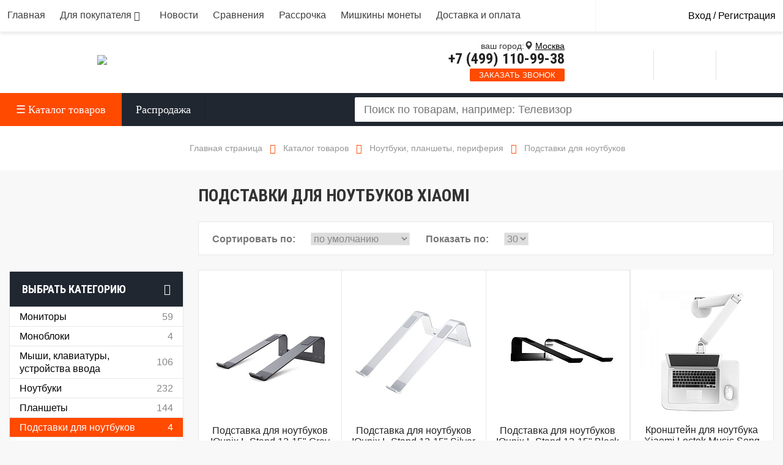

--- FILE ---
content_type: text/html; charset=UTF-8
request_url: https://mishka-shop.com/catalog/podstavki-dlya-noutbukov-xiaomi/
body_size: 32981
content:

<!DOCTYPE html>
<html lang="ru" class="bigBear _secondary">
	<head>
		<meta name="viewport" content="width=device-width, initial-scale=1.0">
		<meta name="format-detection" content="telephone=no">
		<link rel="shortcut icon" type="image/x-icon" href="/bitrix/templates/dresscodeV3/images/favicon.ico?v=1745075442" />
<title>Подставки для ноутбуков Xiaomi: купить в Москве в интернет-магазине, обзор, цены и характеристики</title>

                        
<meta http-equiv="Content-Type" content="text/html; charset=UTF-8" />
<meta name="robots" content="index, follow" />
<meta name="description" content="Купите подставки для ноутбуков в фирменном магазине Xiaomi с доставкой и гарантией! Интернет-магазин Mishka-shop предлагает продукцию Xiaomi по лучшей цене в Москве! На нашем сайте всегда широкий выбор продукции с фото, характеристиками, отзывами и сравнениями." />
<script data-skip-moving="true">(function(w, d, n) {var cl = "bx-core";var ht = d.documentElement;var htc = ht ? ht.className : undefined;if (htc === undefined || htc.indexOf(cl) !== -1){return;}var ua = n.userAgent;if (/(iPad;)|(iPhone;)/i.test(ua)){cl += " bx-ios";}else if (/Windows/i.test(ua)){cl += ' bx-win';}else if (/Macintosh/i.test(ua)){cl += " bx-mac";}else if (/Linux/i.test(ua) && !/Android/i.test(ua)){cl += " bx-linux";}else if (/Android/i.test(ua)){cl += " bx-android";}cl += (/(ipad|iphone|android|mobile|touch)/i.test(ua) ? " bx-touch" : " bx-no-touch");cl += w.devicePixelRatio && w.devicePixelRatio >= 2? " bx-retina": " bx-no-retina";if (/AppleWebKit/.test(ua)){cl += " bx-chrome";}else if (/Opera/.test(ua)){cl += " bx-opera";}else if (/Firefox/.test(ua)){cl += " bx-firefox";}ht.className = htc ? htc + " " + cl : cl;})(window, document, navigator);</script>


<link href="/bitrix/js/intranet/intranet-common.css?174508867466709" type="text/css"  rel="stylesheet" />
<link href="/bitrix/js/ui/design-tokens/dist/ui.design-tokens.css?174509449426358" type="text/css"  rel="stylesheet" />
<link href="/bitrix/js/ui/fonts/opensans/ui.font.opensans.css?17450886832555" type="text/css"  rel="stylesheet" />
<link href="/bitrix/js/main/popup/dist/main.popup.bundle.css?174509498729852" type="text/css"  rel="stylesheet" />
<link href="/bitrix/cache/css/s1/dresscodeV3/page_23e7f61a517cca10c9eeb6f3353d7e90/page_23e7f61a517cca10c9eeb6f3353d7e90_v1.css?174517968830308" type="text/css"  rel="stylesheet" />
<link href="/bitrix/cache/css/s1/dresscodeV3/template_c2c38bcb7eb43dd6586e753a6c4c8a93/template_c2c38bcb7eb43dd6586e753a6c4c8a93_v1.css?1745687036430486" type="text/css"  data-template-style="true" rel="stylesheet" />







<link rel="canonical" href="https://mishka-shop.com/catalog/podstavki-dlya-noutbukov-xiaomi/">
<meta property="ya:interaction" content="XML_FORM" />
<meta property="ya:interaction:url" content="https://mishka-shop.com/catalog/podstavki-dlya-noutbukov-xiaomi/?mode=xml" />
<!-- dev2fun module opengraph -->
<meta property="og:title" content="Подставки для ноутбуков Xiaomi: купить в Москве в интернет-магазине, обзор, цены и характеристики"/>
<meta property="og:description" content="Купите подставки для ноутбуков в фирменном магазине Xiaomi с доставкой и гарантией! Интернет-магазин Mishka-shop предлагает продукцию Xiaomi по лучшей цене в Мо..."/>
<meta property="og:url" content="https://mishka-shop.com/catalog/podstavki-dlya-noutbukov-xiaomi/"/>
<meta property="og:type" content="website"/>
<meta property="og:site_name" content="Mishka-shop официальный магазин продукции Xiaomi"/>
<!-- /dev2fun module opengraph -->



<script type="application/ld+json">
{
"@context": "https://schema.org",
"@type": "WebSite",
"name": "Mishka-Shop",
"url": "/"
}
</script>


		<meta http-equiv="X-UA-Compatible" content="IE=edge">
                                        		<link href="https://fonts.googleapis.com/css?family=PT+Sans:400,400i,700,700i|Roboto+Condensed:400,700&amp;subset=cyrillic" rel="stylesheet">
        <script data-skip-moving="true">(function(w, d, n) {var cl = "bx-core";var ht = d.documentElement;var htc = ht ? ht.className : undefined;if (htc === undefined || htc.indexOf(cl) !== -1){return;}var ua = n.userAgent;if (/(iPad;)|(iPhone;)/i.test(ua)){cl += " bx-ios";}else if (/Windows/i.test(ua)){cl += ' bx-win';}else if (/Macintosh/i.test(ua)){cl += " bx-mac";}else if (/Linux/i.test(ua) && !/Android/i.test(ua)){cl += " bx-linux";}else if (/Android/i.test(ua)){cl += " bx-android";}cl += (/(ipad|iphone|android|mobile|touch)/i.test(ua) ? " bx-touch" : " bx-no-touch");cl += w.devicePixelRatio && w.devicePixelRatio >= 2? " bx-retina": " bx-no-retina";if (/AppleWebKit/.test(ua)){cl += " bx-chrome";}else if (/Opera/.test(ua)){cl += " bx-opera";}else if (/Firefox/.test(ua)){cl += " bx-firefox";}ht.className = htc ? htc + " " + cl : cl;})(window, document, navigator);</script>


<link href="/bitrix/js/intranet/intranet-common.css?174508867466709" type="text/css"  rel="stylesheet" />
<link href="/bitrix/js/ui/design-tokens/dist/ui.design-tokens.css?174509449426358" type="text/css"  rel="stylesheet" />
<link href="/bitrix/js/ui/fonts/opensans/ui.font.opensans.css?17450886832555" type="text/css"  rel="stylesheet" />
<link href="/bitrix/js/main/popup/dist/main.popup.bundle.css?174509498729852" type="text/css"  rel="stylesheet" />
<link href="/bitrix/cache/css/s1/dresscodeV3/page_23e7f61a517cca10c9eeb6f3353d7e90/page_23e7f61a517cca10c9eeb6f3353d7e90_v1.css?174517968830308" type="text/css"  rel="stylesheet" />
<link href="/bitrix/cache/css/s1/dresscodeV3/template_c2c38bcb7eb43dd6586e753a6c4c8a93/template_c2c38bcb7eb43dd6586e753a6c4c8a93_v1.css?1745687036430486" type="text/css"  data-template-style="true" rel="stylesheet" />
                                                                                                        
        
        <!-- Google tag (gtag.js) -->
<!--  -->
        </head>

    <body  class="catalog">


	<div id="panel">
        	</div>










<!--<div class="tpimggg">
<span>Уважаемые  клиенты!</span><br>
<div class="row">
<p>
1,2,3 выходной | 4,5,6 магазин работает с 11 до 19 | 7,8,9,10 выходной с 11го января работаем в штатном режиме
</p>
</div>
</div>
<div class="tpimggg-mob">
<span>Уважаемые  клиенты!</span><br>
<p>
1,2,3 выходной | 4,5,6 магазин работает с 11 до 19 | 7,8,9,10 выходной с 11го января работаем в штатном режиме
</p>
</div>-->
	<div id="foundation">
		<div id="topHeader">
			<div class="limiter">
				<a href="javascript: void(0)" class="body__menuOpener" onclick="$('html').toggleClass('_menuOpen2');"><span></span></a>
                	<nav class="mainMenu">
		<ul class="mainMenu__ul _lvl_1">
																<li class="mainMenu__item _lvl_1 _selected">
						<a title="Главная" class="mainMenu__link _lvl_1 _selected" href="/">
							Главная						</a>
					</li>
																								<li class="mainMenu__item _parent _lvl_1 ">
						<a title="Для покупателя" class="mainMenu__link _parent _lvl_1 " href="javascript:void(0)">
							Для покупателя						</a>
						<span class="mainMenu__caret"></span>
						<ul class="mainMenu__ul _lvl_2">
																								<li class="mainMenu__item _lvl_2 ">
						<a title="Гарантия" class="mainMenu__link _lvl_2 " href="/about/guaranty/">
							Гарантия						</a>
					</li>
																								<li class="mainMenu__item _lvl_2 ">
						<a title="Отзывы" class="mainMenu__link _lvl_2 " href="/reviews/">
							Отзывы						</a>
					</li>
																								<li class="mainMenu__item _lvl_2 ">
						<a title="Проверка подлинности" class="mainMenu__link _lvl_2 " href="/proverka-podlinnosti/">
							Проверка подлинности						</a>
					</li>
																								<li class="mainMenu__item _lvl_2 ">
						<a title="Юридическим лицам" class="mainMenu__link _lvl_2 " href="/korp/">
							Юридическим лицам						</a>
					</li>
																								<li class="mainMenu__item _lvl_2 ">
						<a title="Контакты" class="mainMenu__link _lvl_2 " href="/about/contacts/">
							Контакты						</a>
					</li>
															</ul></li>									<li class="mainMenu__item _lvl_1 ">
						<a title="Новости" class="mainMenu__link _lvl_1 " href="/news/">
							Новости						</a>
					</li>
																								<li class="mainMenu__item _lvl_1 ">
						<a title="Сравнения" class="mainMenu__link _lvl_1 " href="/obzory/">
							Сравнения						</a>
					</li>
																								<li class="mainMenu__item _lvl_1 ">
						<a title="Рассрочка" class="mainMenu__link _lvl_1 " href="/rassrochka.php">
							Рассрочка						</a>
					</li>
																								<li class="mainMenu__item _lvl_1 ">
						<a title="Мишкины монеты" class="mainMenu__link _lvl_1 " href="/mishkiny-monety/">
							Мишкины монеты						</a>
					</li>
																								<li class="mainMenu__item _lvl_1 ">
						<a title="Доставка и оплата" class="mainMenu__link _lvl_1 " href="/about/delivery/">
							Доставка и оплата						</a>
					</li>
																</ul>
	</nav>

				<ul id="topService">

                    	<li class="top-auth-login"><a href="/auth/"><span>Вход / Регистрация</span></a></li>
	<!--<li class="top-auth-register"><a href="/auth/?register=yes"><span>Регистрация</span></a></li>-->


				</ul>


			</div>
		</div>
        <div class="nbMobSearsh search-form">
	<div class="limiter">
		<form action="/search/" method="GET">
			<IFRAME
	style="width:0px; height:0px; border: 0px;"
	src="javascript:''"
	name="qplSKIW_div_frame"
	id="qplSKIW_div_frame"
></IFRAME><input
			size="15"
		name="q"
	id="qplSKIW"
	value=""
	class="search-suggest"
	type="text"
	autocomplete="off"
/>
&nbsp;<input name="s" id="mobSearch_btn" type="submit" class="mobSearch_btn" value="Поиск" />
		</form>
	</div>
</div>
		<div id="subHeader">
			<div class="limiter">
				<div id="logo">
                    						<a href="/">
                                                        <img src="/bitrix/templates/dresscodeV3/images/logoai.svg" />                            						</a>
                				</div>

				<div class="body__mobilePhone">
					<div class="wrap">
                        <a href="tel: +7 (499) 110-99-38" onclick="yaCounter49127539.reachGoal('phoneclickheader');" class="mngtel phonemobtop"> +7 (499) 110-99-38</a>					</div>
					<a href="#" class="openWebFormModal link callBack" data-id="1">Заказать звонок</a><br>
					<div class="vregion">
                        	<div class="vr-template "
	     data-rand="1364272278">
		<span class="vr-template__label">Ваш регион:</span>
		<a class="vr-template__link js-vr-template__link-region-name"
		   href="#"
		   onclick="OpenVregionsPopUp('open', 'vregions-popup1364272278', 'vregions-sepia1364272278'); return false;">Москва</a>
	</div>
    		<noindex>
    	<div id="vregions-sepia1364272278"
	     class="vregions-sepia"
	     onclick="OpenVregionsPopUp('close'); return false;"></div>

            <div class="vr-popup vregions-popup-que"
     id="vregions-popup-que1364272278">
	<div class="vr-popup__content vr-popup__content_que">
		<!--noindex-->
		<!-- <a class="vr-popup__close"
		   onclick="OpenVregionsPopUp('close'); return false;">close
		</a> -->
		<div class="vr-popup__header">
			<div class="vr-popup__title">Мы угадали?</div>
		</div>
		<div class="vr-popup__body clearfix">
			<div class="vr-popup__paragraph">Ваш регион: 				<span class="vr-popup__suggested-region js-suggested-region"></span>
				<b>?</b>
			</div>
			<div class="vr-popup__que-buttons-wrapper">
				<a href="#"
				   onclick="ChangeVRegion(this); return false;"
				   data-domain=""
				   data-cookie=""
				   class="vr-popup__button js-we_guessed">Да, мой</a>
				<a class="vr-popup__button vr-popup__button_danger"
				   onclick="OpenVregionsPopUp('open', 'vregions-popup1364272278', 'vregions-sepia1364272278');">Нет, выберу другой</a>
			</div>
		</div>
		<!--/noindex-->
	</div>
</div>        <div class="vr-popup "
     id="vregions-popup1364272278">
	<div class="vr-popup__content">
		<!-- <a class="vr-popup__close"
		   onclick="OpenVregionsPopUp('close'); return false;">
		</a> -->
		<div class="vr-popup__header">
			<div class="vr-popup__title">Выберите ваш регион</div>
		</div>
		<div class="vr-popup__body clearfix">
			<div class="vr-popup__search-wrap js-vregions-search-wrap">
                					<input type="text"
					       class="vr-popup__search-input js-vregions-search-input"
					       placeholder="Найти регион">
                			</div>
                                    			<div class="vregions-list clearfix">
                                					<div class="vregions-list__col vregions-list__col_width-one-3">
                        							<a class="vr-popup__region-link
														js-vr-popup__region-link
							"
                               href="javascript:void(0);"
                               data-href="https://alatyr.mishka-shop.com"
							   data-domain="https://alatyr.mishka-shop.com"
							   data-cookie="alatyr"
                                                                                               onclick="ChangeVRegion(this); return false;">Алатырь</a>
                        							<a class="vr-popup__region-link
														js-vr-popup__region-link
							"
                               href="javascript:void(0);"
                               data-href="https://galenki.mishka-shop.com"
							   data-domain="https://galenki.mishka-shop.com"
							   data-cookie="galenki"
                                                                                               onclick="ChangeVRegion(this); return false;">Галенки</a>
                        							<a class="vr-popup__region-link
														js-vr-popup__region-link
							"
                               href="javascript:void(0);"
                               data-href="https://desnogorsk.mishka-shop.com"
							   data-domain="https://desnogorsk.mishka-shop.com"
							   data-cookie="desnogorsk"
                                                                                               onclick="ChangeVRegion(this); return false;">Десногорск</a>
                        							<a class="vr-popup__region-link
														js-vr-popup__region-link
							vr-popup__region-link_chosen"
                               href="javascript:void(0);"
                               data-href="https://ekaterinburg.mishka-shop.com"
							   data-domain="https://ekaterinburg.mishka-shop.com"
							   data-cookie="ekaterinburg"
                                                                                               onclick="ChangeVRegion(this); return false;">Екатеринбург</a>
                        							<a class="vr-popup__region-link
														js-vr-popup__region-link
							"
                               href="javascript:void(0);"
                               data-href="https://emanzhelinsk.mishka-shop.com"
							   data-domain="https://emanzhelinsk.mishka-shop.com"
							   data-cookie="emanzhelinsk"
                                                                                               onclick="ChangeVRegion(this); return false;">Еманжелинск</a>
                        							<a class="vr-popup__region-link
														js-vr-popup__region-link
							"
                               href="javascript:void(0);"
                               data-href="https://kazan.mishka-shop.com"
							   data-domain="https://kazan.mishka-shop.com"
							   data-cookie="kazan"
                                                                                               onclick="ChangeVRegion(this); return false;">Казань</a>
                        							<a class="vr-popup__region-link
														js-vr-popup__region-link
							"
                               href="javascript:void(0);"
                               data-href="https://kaspiysk.mishka-shop.com"
							   data-domain="https://kaspiysk.mishka-shop.com"
							   data-cookie="kaspiysk"
                                                                                               onclick="ChangeVRegion(this); return false;">Каспийск</a>
                                                					</div>
                					<div class="vregions-list__col vregions-list__col_width-one-3">
                        							<a class="vr-popup__region-link
														js-vr-popup__region-link
							vr-popup__region-link_chosen"
                               href="javascript:void(0);"
                               data-href="https://krasnodar.mishka-shop.com"
							   data-domain="https://krasnodar.mishka-shop.com"
							   data-cookie="krasnodar"
                                                                                               onclick="ChangeVRegion(this); return false;">Краснодар</a>
                        							<a class="vr-popup__region-link
														js-vr-popup__region-link
							"
                               href="javascript:void(0);"
                               data-href="https://krasnoyarsk.mishka-shop.com"
							   data-domain="https://krasnoyarsk.mishka-shop.com"
							   data-cookie="krasnoyarsk"
                                                                                               onclick="ChangeVRegion(this); return false;">Красноярск</a>
                        							<a class="vr-popup__region-link
							vr-popup__region-link_active							js-vr-popup__region-link
							vr-popup__region-link_chosen"
                               href="javascript:void(0);"
                               data-href="https://mishka-shop.com"
							   data-domain="https://mishka-shop.com"
							   data-cookie="moskva"
                                                                                               onclick="ChangeVRegion(this); return false;">Москва</a>
                        							<a class="vr-popup__region-link
														js-vr-popup__region-link
							vr-popup__region-link_chosen"
                               href="javascript:void(0);"
                               data-href="https://nn.mishka-shop.com"
							   data-domain="https://nn.mishka-shop.com"
							   data-cookie="nn"
                                                                                               onclick="ChangeVRegion(this); return false;">Нижний Новгород</a>
                        							<a class="vr-popup__region-link
														js-vr-popup__region-link
							vr-popup__region-link_chosen"
                               href="javascript:void(0);"
                               data-href="https://novosibirsk.mishka-shop.com"
							   data-domain="https://novosibirsk.mishka-shop.com"
							   data-cookie="novosibirsk"
                                                                                               onclick="ChangeVRegion(this); return false;">Новосибирск</a>
                        							<a class="vr-popup__region-link
														js-vr-popup__region-link
							"
                               href="javascript:void(0);"
                               data-href="https://omsk.mishka-shop.com"
							   data-domain="https://omsk.mishka-shop.com"
							   data-cookie="omsk"
                                                                                               onclick="ChangeVRegion(this); return false;">Омск</a>
                        							<a class="vr-popup__region-link
														js-vr-popup__region-link
							"
                               href="javascript:void(0);"
                               data-href="https://rostov-na-donu.mishka-shop.com"
							   data-domain="https://rostov-na-donu.mishka-shop.com"
							   data-cookie="rostov-na-donu"
                                                                                               onclick="ChangeVRegion(this); return false;">Ростов-на-Дону</a>
                                                					</div>
                					<div class="vregions-list__col vregions-list__col_width-one-3">
                        							<a class="vr-popup__region-link
														js-vr-popup__region-link
							vr-popup__region-link_chosen"
                               href="javascript:void(0);"
                               data-href="https://spb.mishka-shop.com"
							   data-domain="https://spb.mishka-shop.com"
							   data-cookie="spb"
                                                                                               onclick="ChangeVRegion(this); return false;">Санкт-Петербург</a>
                        							<a class="vr-popup__region-link
														js-vr-popup__region-link
							"
                               href="javascript:void(0);"
                               data-href="https://snezhinsk.mishka-shop.com"
							   data-domain="https://snezhinsk.mishka-shop.com"
							   data-cookie="snezhinsk"
                                                                                               onclick="ChangeVRegion(this); return false;">Снежинск</a>
                        							<a class="vr-popup__region-link
														js-vr-popup__region-link
							"
                               href="javascript:void(0);"
                               data-href="https://ufa.mishka-shop.com"
							   data-domain="https://ufa.mishka-shop.com"
							   data-cookie="ufa"
                                                                                               onclick="ChangeVRegion(this); return false;">Уфа</a>
                        							<a class="vr-popup__region-link
														js-vr-popup__region-link
							"
                               href="javascript:void(0);"
                               data-href="https://kholmsk.mishka-shop.com"
							   data-domain="https://kholmsk.mishka-shop.com"
							   data-cookie="kholmsk"
                                                                                               onclick="ChangeVRegion(this); return false;">Холмск</a>
                        							<a class="vr-popup__region-link
														js-vr-popup__region-link
							"
                               href="javascript:void(0);"
                               data-href="https://chelyabinsk.mishka-shop.com"
							   data-domain="https://chelyabinsk.mishka-shop.com"
							   data-cookie="chelyabinsk"
                                                                                               onclick="ChangeVRegion(this); return false;">Челябинск</a>
                        							<a class="vr-popup__region-link
														js-vr-popup__region-link
							"
                               href="javascript:void(0);"
                               data-href="https://chernushka.mishka-shop.com"
							   data-domain="https://chernushka.mishka-shop.com"
							   data-cookie="chernushka"
                                                                                               onclick="ChangeVRegion(this); return false;">Чернушка</a>
                        							<a class="vr-popup__region-link
														js-vr-popup__region-link
							"
                               href="javascript:void(0);"
                               data-href="https://chertkovo.mishka-shop.com"
							   data-domain="https://chertkovo.mishka-shop.com"
							   data-cookie="chertkovo"
                                                                                               onclick="ChangeVRegion(this); return false;">Чертково</a>
                                                					</div>
                			</div>
            				<div class="vregions-another-region">
					<a href="#"
					   class="vregions-another-region__btn js-another-region-btn">
                        Моего города нет в списке<br>
						<small>Покажите мне самый ближайший</small>
					</a>
				</div>
            		</div>
	</div>
</div>
    		</noindex>
    
					</div>
					<div class="clear"></div>
					<div class="medo">
						<a class="menu-mobile-toggle"><span class="menu-mobile-toggle__line"></span><span class="atext">Каталог товаров</span></a>
					</div>
					<!--<div class="medo-ny">
						<a href="/sale/novyy-god.php" class="nyear"><span class="anewyear">Новогодние предложения</span></a>
					</div>-->
				</div>


				<div id="headerTools">
					<ul class="tools">
                        
						<li class="telephone">
							<div class="wrap">
								<a onclick="yaCounter49127539.reachGoal('trubka');" href="/callback/" class="icon callBack"></a>
								<div class="nf">
                                    <div class="vregion">
	 	<div class="vr-template "
	     data-rand="918168622">
		<span class="vr-template__label">ваш город:<span class="glyphicon glyphicon-map-marker"></span></span>
		<a class="vr-template__link js-vr-template__link-region-name"
		   href="#"
		   onclick="OpenVregionsPopUp('open', 'vregions-popup918168622', 'vregions-sepia918168622'); return false;">Москва</a>
	</div>
    		<noindex>
    	<div id="vregions-sepia918168622"
	     class="vregions-sepia"
	     onclick="OpenVregionsPopUp('close'); return false;"></div>

            <div class="vr-popup vregions-popup-que"
     id="vregions-popup-que918168622">
	<div class="vr-popup__content vr-popup__content_que">
		<!--noindex-->
		<!-- <a class="vr-popup__close"
		   onclick="OpenVregionsPopUp('close'); return false;">close
		</a> -->
		<div class="vr-popup__header">
			<div class="vr-popup__title">Мы угадали?</div>
		</div>
		<div class="vr-popup__body clearfix">
			<div class="vr-popup__paragraph">Ваш регион: 				<span class="vr-popup__suggested-region js-suggested-region"></span>
				<b>?</b>
			</div>
			<div class="vr-popup__que-buttons-wrapper">
				<a href="#"
				   onclick="ChangeVRegion(this); return false;"
				   data-domain=""
				   data-cookie=""
				   class="vr-popup__button js-we_guessed">Да, мой</a>
				<a class="vr-popup__button vr-popup__button_danger"
				   onclick="OpenVregionsPopUp('open', 'vregions-popup918168622', 'vregions-sepia918168622');">Нет, выберу другой</a>
			</div>
		</div>
		<!--/noindex-->
	</div>
</div>        <div class="vr-popup "
     id="vregions-popup918168622">
	<div class="vr-popup__content">
		<!-- <a class="vr-popup__close"
		   onclick="OpenVregionsPopUp('close'); return false;">
		</a> -->
		<div class="vr-popup__header">
			<div class="vr-popup__title">Выберите ваш регион</div>
		</div>
		<div class="vr-popup__body clearfix">
			<div class="vr-popup__search-wrap js-vregions-search-wrap">
                					<input type="text"
					       class="vr-popup__search-input js-vregions-search-input"
					       placeholder="Найти регион">
                			</div>
                                    			<div class="vregions-list clearfix">
                                					<div class="vregions-list__col vregions-list__col_width-one-6">
                        							<a class="vr-popup__region-link
														js-vr-popup__region-link
							"
                               href="javascript:void(0);"
                               data-href="https://alatyr.mishka-shop.com"
							   data-domain="https://alatyr.mishka-shop.com"
							   data-cookie="alatyr"
                                                                                               onclick="ChangeVRegion(this); return false;">Алатырь</a>
                        							<a class="vr-popup__region-link
														js-vr-popup__region-link
							"
                               href="javascript:void(0);"
                               data-href="https://galenki.mishka-shop.com"
							   data-domain="https://galenki.mishka-shop.com"
							   data-cookie="galenki"
                                                                                               onclick="ChangeVRegion(this); return false;">Галенки</a>
                        							<a class="vr-popup__region-link
														js-vr-popup__region-link
							"
                               href="javascript:void(0);"
                               data-href="https://desnogorsk.mishka-shop.com"
							   data-domain="https://desnogorsk.mishka-shop.com"
							   data-cookie="desnogorsk"
                                                                                               onclick="ChangeVRegion(this); return false;">Десногорск</a>
                        							<a class="vr-popup__region-link
														js-vr-popup__region-link
							vr-popup__region-link_chosen"
                               href="javascript:void(0);"
                               data-href="https://ekaterinburg.mishka-shop.com"
							   data-domain="https://ekaterinburg.mishka-shop.com"
							   data-cookie="ekaterinburg"
                                                                                               onclick="ChangeVRegion(this); return false;">Екатеринбург</a>
                                                					</div>
                					<div class="vregions-list__col vregions-list__col_width-one-6">
                        							<a class="vr-popup__region-link
														js-vr-popup__region-link
							"
                               href="javascript:void(0);"
                               data-href="https://emanzhelinsk.mishka-shop.com"
							   data-domain="https://emanzhelinsk.mishka-shop.com"
							   data-cookie="emanzhelinsk"
                                                                                               onclick="ChangeVRegion(this); return false;">Еманжелинск</a>
                        							<a class="vr-popup__region-link
														js-vr-popup__region-link
							"
                               href="javascript:void(0);"
                               data-href="https://kazan.mishka-shop.com"
							   data-domain="https://kazan.mishka-shop.com"
							   data-cookie="kazan"
                                                                                               onclick="ChangeVRegion(this); return false;">Казань</a>
                        							<a class="vr-popup__region-link
														js-vr-popup__region-link
							"
                               href="javascript:void(0);"
                               data-href="https://kaspiysk.mishka-shop.com"
							   data-domain="https://kaspiysk.mishka-shop.com"
							   data-cookie="kaspiysk"
                                                                                               onclick="ChangeVRegion(this); return false;">Каспийск</a>
                        							<a class="vr-popup__region-link
														js-vr-popup__region-link
							vr-popup__region-link_chosen"
                               href="javascript:void(0);"
                               data-href="https://krasnodar.mishka-shop.com"
							   data-domain="https://krasnodar.mishka-shop.com"
							   data-cookie="krasnodar"
                                                                                               onclick="ChangeVRegion(this); return false;">Краснодар</a>
                                                					</div>
                					<div class="vregions-list__col vregions-list__col_width-one-6">
                        							<a class="vr-popup__region-link
														js-vr-popup__region-link
							"
                               href="javascript:void(0);"
                               data-href="https://krasnoyarsk.mishka-shop.com"
							   data-domain="https://krasnoyarsk.mishka-shop.com"
							   data-cookie="krasnoyarsk"
                                                                                               onclick="ChangeVRegion(this); return false;">Красноярск</a>
                        							<a class="vr-popup__region-link
							vr-popup__region-link_active							js-vr-popup__region-link
							vr-popup__region-link_chosen"
                               href="javascript:void(0);"
                               data-href="https://mishka-shop.com"
							   data-domain="https://mishka-shop.com"
							   data-cookie="moskva"
                                                                                               onclick="ChangeVRegion(this); return false;">Москва</a>
                        							<a class="vr-popup__region-link
														js-vr-popup__region-link
							vr-popup__region-link_chosen"
                               href="javascript:void(0);"
                               data-href="https://nn.mishka-shop.com"
							   data-domain="https://nn.mishka-shop.com"
							   data-cookie="nn"
                                                                                               onclick="ChangeVRegion(this); return false;">Нижний Новгород</a>
                        							<a class="vr-popup__region-link
														js-vr-popup__region-link
							vr-popup__region-link_chosen"
                               href="javascript:void(0);"
                               data-href="https://novosibirsk.mishka-shop.com"
							   data-domain="https://novosibirsk.mishka-shop.com"
							   data-cookie="novosibirsk"
                                                                                               onclick="ChangeVRegion(this); return false;">Новосибирск</a>
                                                					</div>
                					<div class="vregions-list__col vregions-list__col_width-one-6">
                        							<a class="vr-popup__region-link
														js-vr-popup__region-link
							"
                               href="javascript:void(0);"
                               data-href="https://omsk.mishka-shop.com"
							   data-domain="https://omsk.mishka-shop.com"
							   data-cookie="omsk"
                                                                                               onclick="ChangeVRegion(this); return false;">Омск</a>
                        							<a class="vr-popup__region-link
														js-vr-popup__region-link
							"
                               href="javascript:void(0);"
                               data-href="https://rostov-na-donu.mishka-shop.com"
							   data-domain="https://rostov-na-donu.mishka-shop.com"
							   data-cookie="rostov-na-donu"
                                                                                               onclick="ChangeVRegion(this); return false;">Ростов-на-Дону</a>
                        							<a class="vr-popup__region-link
														js-vr-popup__region-link
							vr-popup__region-link_chosen"
                               href="javascript:void(0);"
                               data-href="https://spb.mishka-shop.com"
							   data-domain="https://spb.mishka-shop.com"
							   data-cookie="spb"
                                                                                               onclick="ChangeVRegion(this); return false;">Санкт-Петербург</a>
                        							<a class="vr-popup__region-link
														js-vr-popup__region-link
							"
                               href="javascript:void(0);"
                               data-href="https://snezhinsk.mishka-shop.com"
							   data-domain="https://snezhinsk.mishka-shop.com"
							   data-cookie="snezhinsk"
                                                                                               onclick="ChangeVRegion(this); return false;">Снежинск</a>
                                                					</div>
                					<div class="vregions-list__col vregions-list__col_width-one-6">
                        							<a class="vr-popup__region-link
														js-vr-popup__region-link
							"
                               href="javascript:void(0);"
                               data-href="https://ufa.mishka-shop.com"
							   data-domain="https://ufa.mishka-shop.com"
							   data-cookie="ufa"
                                                                                               onclick="ChangeVRegion(this); return false;">Уфа</a>
                        							<a class="vr-popup__region-link
														js-vr-popup__region-link
							"
                               href="javascript:void(0);"
                               data-href="https://kholmsk.mishka-shop.com"
							   data-domain="https://kholmsk.mishka-shop.com"
							   data-cookie="kholmsk"
                                                                                               onclick="ChangeVRegion(this); return false;">Холмск</a>
                        							<a class="vr-popup__region-link
														js-vr-popup__region-link
							"
                               href="javascript:void(0);"
                               data-href="https://chelyabinsk.mishka-shop.com"
							   data-domain="https://chelyabinsk.mishka-shop.com"
							   data-cookie="chelyabinsk"
                                                                                               onclick="ChangeVRegion(this); return false;">Челябинск</a>
                        							<a class="vr-popup__region-link
														js-vr-popup__region-link
							"
                               href="javascript:void(0);"
                               data-href="https://chernushka.mishka-shop.com"
							   data-domain="https://chernushka.mishka-shop.com"
							   data-cookie="chernushka"
                                                                                               onclick="ChangeVRegion(this); return false;">Чернушка</a>
                                                					</div>
                					<div class="vregions-list__col vregions-list__col_width-one-6">
                        							<a class="vr-popup__region-link
														js-vr-popup__region-link
							"
                               href="javascript:void(0);"
                               data-href="https://chertkovo.mishka-shop.com"
							   data-domain="https://chertkovo.mishka-shop.com"
							   data-cookie="chertkovo"
                                                                                               onclick="ChangeVRegion(this); return false;">Чертково</a>
                                                					</div>
                			</div>
            				<div class="vregions-another-region">
					<a href="#"
					   class="vregions-another-region__btn js-another-region-btn">
                        Моего города нет в списке<br>
						<small>Покажите мне самый ближайший</small>
					</a>
				</div>
            		</div>
	</div>
</div>
    		</noindex>
    
</div>
 <a class="mngtel phonetop" style="text-decoration:none" onclick="yaCounter49127539.reachGoal('phoneclickheader');" href="tel: +7 (499) 110-99-38 "> +7 (499) 110-99-38</a>
<a href="#" class="openWebFormModal link callBack _hiddenMobile" data-id="1">Заказать звонок</a>
<div class="webformModal" id="webFormDwModal_1">
	<div class="webformModalHideScrollBar">
		<div class="webformModalcn100">
			<div class="webformModalContainer">
				<div class="webFormDwModal" data-id="1">
																					<form name="SIMPLE_FORM_1" action="/catalog/podstavki-dlya-noutbukov-xiaomi/" method="POST" enctype="multipart/form-data"><input type="hidden" name="sessid" id="sessid" value="451adebe99a4c5f1d685a16b12592451" /><input type="hidden" name="WEB_FORM_ID" value="1" />																					<div class="callBackTitle">Отправить заявку<a href="#" class="webFormModalHeadingExit"></a></div>
																					<div class="webFormDescription">Ваше сообщение</div>
																			<div class="webFormItems">
																											<div class="webFormItem" id="WEB_FORM_ITEM_TELEPHONE">
																						<div class="webFormItemError"></div>
																						<div style="background-image: url(/upload/form/f75/f75535393e6b81cbadfe521995497ad5.png) !important;" class="webFormItemField" data-required="Y">
																									<input type="text"  class="inputtext"  name="form_text_1" value="" size="40">																							</div>
										</div>
																																				<div class="webFormItem" id="WEB_FORM_ITEM_NAME">
																						<div class="webFormItemError"></div>
																						<div style="background-image: url(/upload/form/c38/c3862ca777c0a9fca79229bcee9d506a.png) !important;" class="webFormItemField">
																									<input type="text"  class="inputtext"  name="form_text_2" value="" size="40">																							</div>
										</div>
																									<div class="personalInfo">
									<div class="webFormItem">
										<div class="webFormItemError"></div>
										<div class="webFormItemField" data-required="Y">
											<input checked="checked" type="checkbox" id="personalInfoField" name="personalInfo" value="Y"><label for="personalInfoField">Я согласен на <a href="/personal-info/" class="pilink">обработку персональных данных.</a><span class="webFormItemRequired">*</span></label>
										</div>
									</div>
								</div>
																	<div class="webFormItem">
										<div class="webFormItemCaption">Защита от автоматического заполнения</div>		
											<input type="hidden" name="captcha_sid" value="0de59ea7d14f998b58822f144558c810" class="webFormCaptchaSid" />
											<div class="webFormCaptchaPicture">
												<img src="/bitrix/tools/captcha.php?captcha_sid=0de59ea7d14f998b58822f144558c810" width="180" height="40" class="webFormCaptchaImage"/>
											</div>
											<div class="webFormCaptchaLabel">
												Введите символы с картинки<font color='red'><span class='form-required starrequired'>*</span></font>											</div>
										<div class="webFormItemField" data-required="Y">
											<input type="text" name="captcha_word" size="30" maxlength="50" value="" class="captcha_word" />
										</div>
									</div>
															</div>
												<div class="webFormError"></div>
						<div class="webFormTools">
							<div class="tb">
								
									<input onmousedown="yaCounter49127539.reachGoal('callback');"  type="submit" name="web_form_submit" value="Отправить" class="sendWebFormDw" />
									<input type="hidden" name="web_form_apply" value="Y" />
								
								
							</div>
							
						</div>
						</form>									</div>
			</div>
		</div>
	</div>
</div>
<div class="webFormMessage" id="webFormMessage_1">
	<div class="webFormMessageContainer">
		<div class="webFormMessageMiddle">
			<div class="webFormMessageHeading">Сообщение отправлено</div>
			<div class="webFormMessageDescription">Ваше сообщение успешно отправлено. В ближайшее время с Вами свяжется наш специалист</div>
			<a href="#" class="webFormMessageExit">Закрыть окно</a>
		</div>
	</div>
</div>
								</div>
							</div>
						</li>
						<li class="wishlist">
							<div id="flushTopwishlist">
                                
<div class="wrap">
	<a class="icon">
					
			</a>
	<div class="nf">
		<a class="heading" onclick="showWish(this)"></a>
		<!--'start_frame_cache_zkASNO'-->			
		<!--'end_frame_cache_zkASNO'-->	</div>
  
    
</div>

							</div>
						</li>
						<li class="compare">
							<div id="flushTopCompare">
                                <div class="wrap">
	<a class="icon">
			</a>
	<div class="nf">
		<a class="heading"></a>
		<!--'start_frame_cache_yqTuxz'-->				<!--'end_frame_cache_yqTuxz'-->	</div>
</div>
							</div>
						</li>
	             	 	<li class="cart">
							<div id="flushTopCart" style="topCart_tpl">
                                <div class="wrap nbBasket">

	<!--'start_frame_cache_FKauiI'-->
		<a href="/personal/cart/" class="nbBasketLink">
						<span class="icon"></span>
			<!--<div class="nf _basket">
				<span class="heading _basket">Моя корзина <br /><ins>0 р.</ins></span>
			</div>-->
		</a>

			<!--'end_frame_cache_FKauiI'--></div>
							</div>
						</li>
					</ul>
				</div>

			</div>

		</div>
                    



			<div id="mainMenuContainer" style="tpl-catalogMenu_my3">

			<div class="limiter" style="position: relative;padding: 0">
      
<div class="nbSearch">
	
  	<a href="javascript: void(0)" class="nbSearch__btn" id="openSearch"></a>
  
  <div id="topSearch">
  	<form action="/search/" method="GET" id="topSearchForm">

  				<div class="searchField">
  					<input type="text" name="q" value="" autocomplete="off" placeholder="Поиск по товарам, например: Redmi note 8" id="searchQuery">
  					<input type="submit" name="send" value="Y" id="goSearch">
  				</div>

  <input type="hidden" name="r" value="Y">
  	</form>
  </div>
  </div>
<div id="searchResult"></div>
<div id="searchOverlap"></div>
					<div id="menuCatalogSection">
						<div class="menuSection">

<a href="javascript:void(0)" class="catalogButton">Каталог товаров <!--<span class="sectionMenuArrow"></span>--></a>









									<div id="menu" style="" class="">

										<ul>
										
																							<li class="js-hover-level_2">
													<a href="/catalog/smartphones/" class="e901 main_menu">
																													<span class="picture">
																<img src="/upload/uf/45d/45db94e4a6ed7440d054156f92268629.svg" >
															</span>
																												<span>Смартфоны</span>
													</a>
																											<div class="children">
															<ul class="children-list">
																																<li class="js-hover-level_3">


																	<a href="/catalog/redmi-a3/">
																		<span class="text">Redmi A3</span>
																	</a>
																																	</li>
																																<li class="js-hover-level_3">


																	<a href="/catalog/poco-f6/">
																		<span class="text">Poco F6</span>
																	</a>
																																	</li>
																																<li class="js-hover-level_3">


																	<a href="/catalog/redmi-13/">
																		<span class="text">Redmi 13</span>
																	</a>
																																	</li>
																																<li class="js-hover-level_3">


																	<a href="/catalog/redmi-a3x/">
																		<span class="text">Redmi A3x</span>
																	</a>
																																	</li>
																																<li class="js-hover-level_3">


																	<a href="/catalog/poco-c61/">
																		<span class="text">Poco C61</span>
																	</a>
																																	</li>
																																<li class="js-hover-level_3">


																	<a href="/catalog/poco-c65/">
																		<span class="text">Poco C65</span>
																	</a>
																																	</li>
																																<li class="js-hover-level_3">


																	<a href="/catalog/poco-m6/">
																		<span class="text">Poco M6</span>
																	</a>
																																	</li>
																																<li class="js-hover-level_3">


																	<a href="/catalog/xiaomi-14/">
																		<span class="text">Xiaomi 14</span>
																	</a>
																																	</li>
																																<li class="js-hover-level_3">


																	<a href="/catalog/poco-c75/">
																		<span class="text">Poco C75</span>
																	</a>
																																	</li>
																																<li class="js-hover-level_3">


																	<a href="/catalog/redmi-14c/">
																		<span class="text">Redmi 14C</span>
																	</a>
																																	</li>
																																<li class="js-hover-level_3">


																	<a href="/catalog/poco-c71/">
																		<span class="text">POCO C71</span>
																	</a>
																																	</li>
																																<li class="js-hover-level_3">


																	<a href="/catalog/poco-x7/">
																		<span class="text">Poco X7</span>
																	</a>
																																	</li>
																																<li class="js-hover-level_3">


																	<a href="/catalog/poco-f7/">
																		<span class="text">Poco F7</span>
																	</a>
																																	</li>
																																<li class="js-hover-level_3">


																	<a href="/catalog/redmi-note-14/">
																		<span class="text">Redmi Note 14</span>
																	</a>
																																	</li>
																																<li class="js-hover-level_3">


																	<a href="/catalog/poco-c85/">
																		<span class="text">POCO C85</span>
																	</a>
																																	</li>
																																<li class="js-hover-level_3">


																	<a href="/catalog/xiaomi-14t/">
																		<span class="text">Xiaomi 14T</span>
																	</a>
																																	</li>
																																<li class="js-hover-level_3">


																	<a href="/catalog/poco-m7/">
																		<span class="text">POCO M7</span>
																	</a>
																																	</li>
																																<li class="js-hover-level_3">


																	<a href="/catalog/redmi-13x/">
																		<span class="text">Redmi 13X</span>
																	</a>
																																	</li>
																																<li class="js-hover-level_3">


																	<a href="/catalog/poco-f8/">
																		<span class="text">POCO F8</span>
																	</a>
																																	</li>
																																<li class="js-hover-level_3">


																	<a href="/catalog/redmi-a5/">
																		<span class="text">Redmi A5</span>
																	</a>
																																	</li>
																																<li class="js-hover-level_3">


																	<a href="/catalog/redmi-15/">
																		<span class="text">Redmi 15</span>
																	</a>
																																	</li>
																																<li class="js-hover-level_3">


																	<a href="/catalog/redmi-15c/">
																		<span class="text">Redmi 15C</span>
																	</a>
																																	</li>
																																<li class="js-hover-level_3">


																	<a href="/catalog/xiaomi-15/">
																		<span class="text">Xiaomi 15</span>
																	</a>
																																	</li>
																																<li class="js-hover-level_3">


																	<a href="/catalog/redmi-note-15/">
																		<span class="text">Redmi Note 15</span>
																	</a>
																																	</li>
																																<li class="js-hover-level_3">


																	<a href="/catalog/xiaomi-15t/">
																		<span class="text">Xiaomi 15T</span>
																	</a>
																																	</li>
																																<li class="js-hover-level_3">


																	<a href="/catalog/xiaomi-poco-x6/">
																		<span class="text">Xiaomi Poco X6</span>
																	</a>
																																	</li>
																																<li class="js-hover-level_3">


																	<a href="/catalog/xiaomi-mix-flip/">
																		<span class="text">Xiaomi MIX Flip</span>
																	</a>
																																	</li>
																																<li class="js-hover-level_3">


																	<a href="/catalog/xiaomi-redmi-13c/">
																		<span class="text">Xiaomi Redmi 13C</span>
																	</a>
																																	</li>
																																<li class="js-hover-level_3">


																	<a href="/catalog/xiaomi-redmi-note-12/">
																		<span class="text">Xiaomi Redmi Note 12</span>
																	</a>
																																	</li>
																																<li class="js-hover-level_3">


																	<a href="/catalog/xiaomi-redmi-note-13/">
																		<span class="text">Xiaomi Redmi Note 13</span>
																	</a>
																																	</li>
																															</ul>
														</div>
																									</li>
                                            										
																							<li class="js-hover-level_2">
													<a href="/catalog/notebooks/" class="e901 main_menu">
																													<span class="picture">
																<img src="/upload/uf/9e9/9e964c55e62dcebc24008512e5e5b9b2.svg" >
															</span>
																												<span>Ноутбуки, планшеты, периферия</span>
													</a>
																											<div class="children">
															<ul class="children-list">
																																<li class="js-hover-level_3">


																	<a href="/catalog/noutbuki-xiaomi/">
																		<span class="text">Ноутбуки</span>
																	</a>
																																	</li>
																																<li class="js-hover-level_3">


																	<a href="/catalog/monobloki-xiaomi/">
																		<span class="text">Моноблоки</span>
																	</a>
																																	</li>
																																<li class="js-hover-level_3">


																	<a href="/catalog/monitory-xiaomi/">
																		<span class="text">Мониторы</span>
																	</a>
																																	</li>
																																<li class="js-hover-level_3">


																	<a href="/catalog/myshi-klaviatury-ustroystva-vvoda-xiaomi/">
																		<span class="text">Мыши, клавиатуры, устройства ввода</span>
																	</a>
																																	</li>
																																<li class="js-hover-level_3">


																	<a href="/catalog/planshety-xiaomi/">
																		<span class="text">Планшеты</span>
																	</a>
																																	</li>
																																<li class="js-hover-level_3">


																	<a href="/catalog/chekhly-dlya-noutbukov-xiaomi/">
																		<span class="text">Чехлы</span>
																	</a>
																																	</li>
																																<li class="js-hover-level_3">


																	<a href="/catalog/printery-xiaomi/">
																		<span class="text">Принтеры</span>
																	</a>
																																	</li>
																																<li class="js-hover-level_3">


																	<a href="/catalog/podstavki-dlya-noutbukov-xiaomi/">
																		<span class="text">Подставки для ноутбуков</span>
																	</a>
																																	</li>
																															</ul>
														</div>
																									</li>
                                            										
																							<li class="js-hover-level_2">
													<a href="/catalog/bytovaya-tekhnika-xiaomi/" class="e901 main_menu">
																													<span class="picture">
																<img src="/upload/uf/f03/f03d99575382f9f71c9a79d223f0ac0c.svg" >
															</span>
																												<span>Товары для дома</span>
													</a>
																											<div class="children">
															<ul class="children-list">
																																<li class="js-hover-level_3">


																	<a href="/catalog/tekhnika-dlya-uborki-xiaomi/">
																		<span class="text">Техника для уборки</span>
																	</a>
																																	</li>
																																<li class="js-hover-level_3">


																	<a href="/catalog/tekhnika-dlya-kukhni-xiaomi/">
																		<span class="text">Техника для кухни</span>
																	</a>
																																	</li>
																																<li class="js-hover-level_3">


																	<a href="/catalog/klimaticheskoe-oborudovanie-xiaomi/">
																		<span class="text">Климатическое оборудование</span>
																	</a>
																																	</li>
																																<li class="js-hover-level_3">


																	<a href="/catalog/ukhod-za-odezhdoy-xiaomi/">
																		<span class="text">Уход за одеждой и обувью</span>
																	</a>
																																	</li>
																																<li class="js-hover-level_3">


																	<a href="/catalog/svet-xiaomi/">
																		<span class="text">Освещение</span>
																	</a>
																																	</li>
																																<li class="js-hover-level_3">


																	<a href="/catalog/datchiki-umnogo-doma-xiaomi/">
																		<span class="text">Система умный дом</span>
																	</a>
																																	</li>
																																<li class="js-hover-level_3">


																	<a href="/catalog/instrumenty-xiaomi/">
																		<span class="text">Инструменты</span>
																	</a>
																																	</li>
																																<li class="js-hover-level_3">


																	<a href="/catalog/aksessuary-xiaomi-dlya-vannoj/">
																		<span class="text">Для ванной</span>
																	</a>
																																	</li>
																																<li class="js-hover-level_3">


																	<a href="/catalog/komplektuyushchie-xiaomi/">
																		<span class="text">Комплектующие</span>
																	</a>
																																	</li>
																																<li class="js-hover-level_3">


																	<a href="/catalog/mebel-xiaomi/">
																		<span class="text">Мебель</span>
																	</a>
																																	</li>
																																<li class="js-hover-level_3">


																	<a href="/catalog/zashchita-ot-nasekomykh-xiaomi/">
																		<span class="text">Защита от насекомых</span>
																	</a>
																																	</li>
																																<li class="js-hover-level_3">


																	<a href="/catalog/xiaomi-dlya-domashnikh-zhivotnykh/">
																		<span class="text">Для домашних животных</span>
																	</a>
																																	</li>
																																<li class="js-hover-level_3">


																	<a href="/catalog/tekstil_xiaomi/">
																		<span class="text">Текстиль</span>
																	</a>
																																	</li>
																																<li class="js-hover-level_3">


																	<a href="/catalog/elektronnye-seyfy-xiaomi/">
																		<span class="text">Электронные сейфы</span>
																	</a>
																																	</li>
																															</ul>
														</div>
																									</li>
                                            										
																							<li class="js-hover-level_2">
													<a href="/catalog/gadzhety/" class="e901 main_menu">
																													<span class="picture">
																<img src="/upload/uf/2ba/2ba9f7528f0c504e7ec55ca1cfbd8379.svg" >
															</span>
																												<span>Гаджеты</span>
													</a>
																											<div class="children">
															<ul class="children-list">
																																<li class="js-hover-level_3">


																	<a href="/catalog/braslety-chasy-xiaomi/">
																		<span class="text">Браслеты и часы</span>
																	</a>
																																	</li>
																																<li class="js-hover-level_3">


																	<a href="/catalog/aksessuary-xiaomi-dlya-avto/">
																		<span class="text">Для авто</span>
																	</a>
																																	</li>
																																<li class="js-hover-level_3">


																	<a href="/catalog/foto-i-video-xiaomi/">
																		<span class="text">Фото и видео</span>
																	</a>
																																	</li>
																																<li class="js-hover-level_3">


																	<a href="/catalog/zaryadnye-ustroystva-xiaomi/">
																		<span class="text">Зарядные устройства</span>
																	</a>
																																	</li>
																																<li class="js-hover-level_3">


																	<a href="/catalog/routery-xiaomi/">
																		<span class="text">Роутеры и усилители сигнала</span>
																	</a>
																																	</li>
																																<li class="js-hover-level_3">


																	<a href="/catalog/teleskopy/">
																		<span class="text">Телескопы</span>
																	</a>
																																	</li>
																															</ul>
														</div>
																									</li>
                                            										
																							<li class="js-hover-level_2">
													<a href="/catalog/transport-xiaomi/" class="e901 main_menu">
																													<span class="picture">
																<img src="/upload/uf/50b/50be59690becf62aa25eb52b1e95e9e0.svg" >
															</span>
																												<span>Транспорт</span>
													</a>
																											<div class="children">
															<ul class="children-list">
																																<li class="js-hover-level_3">


																	<a href="/catalog/giroskutery-xiaomi/">
																		<span class="text">Гироскутеры</span>
																	</a>
																																	</li>
																																<li class="js-hover-level_3">


																	<a href="/catalog/elektrovelosipedy-xiaomi/">
																		<span class="text">Электровелосипеды</span>
																	</a>
																																	</li>
																																<li class="js-hover-level_3">


																	<a href="/catalog/elektrosamokaty-xiaomi/">
																		<span class="text">Электросамокаты</span>
																	</a>
																																	</li>
																																<li class="js-hover-level_3">


																	<a href="/catalog/monokolesa_xiaomi/">
																		<span class="text">Моноколеса</span>
																	</a>
																																	</li>
																																<li class="js-hover-level_3">


																	<a href="/catalog/rolikovye_konki_xiaomi/">
																		<span class="text">Роликовые коньки</span>
																	</a>
																																	</li>
																																<li class="js-hover-level_3">


																	<a href="/catalog/skeytbordy-xiaomi/">
																		<span class="text">Скейтборды</span>
																	</a>
																																	</li>
																															</ul>
														</div>
																									</li>
                                            										
																							<li class="js-hover-level_2">
													<a href="/catalog/audio-xiaomi/" class="e901 main_menu">
																													<span class="picture">
																<img src="/upload/uf/7c7/7c755c15eeca83dcf02af1e7ffd18c93.svg" >
															</span>
																												<span>Аудио</span>
													</a>
																											<div class="children">
															<ul class="children-list">
																																<li class="js-hover-level_3">


																	<a href="/catalog/naushniki-xiaomi/">
																		<span class="text">Наушники</span>
																	</a>
																																	</li>
																																<li class="js-hover-level_3">


																	<a href="/catalog/portativnye_kolonki/">
																		<span class="text">Портативные колонки</span>
																	</a>
																																	</li>
																																<li class="js-hover-level_3">


																	<a href="/catalog/ratsii/">
																		<span class="text">Рации</span>
																	</a>
																																	</li>
																																<li class="js-hover-level_3">


																	<a href="/catalog/bluetooth-garnitury-xiaomi/">
																		<span class="text">Bluetooth-гарнитуры</span>
																	</a>
																																	</li>
																																<li class="js-hover-level_3">


																	<a href="/catalog/muzykalnye-instrumenty-xiaomi/">
																		<span class="text">Музыкальные инструменты</span>
																	</a>
																																	</li>
																																<li class="js-hover-level_3">


																	<a href="/catalog/perevodchiki-xiaomi/">
																		<span class="text">Переводчики</span>
																	</a>
																																	</li>
																															</ul>
														</div>
																									</li>
                                            										
																							<li class="js-hover-level_2">
													<a href="/catalog/odezhda-i-obuv-xiaomi/" class="e901 main_menu">
																													<span class="picture">
																<img src="/upload/uf/2b5/2b5fa703b19fd9c5214951bc4ab704f8.svg" >
															</span>
																												<span>Одежда и обувь</span>
													</a>
																											<div class="children">
															<ul class="children-list">
																																<li class="js-hover-level_3">


																	<a href="/catalog/solntsezashchitnye_ochki_xiaomi/">
																		<span class="text">Солнцезащитные очки</span>
																	</a>
																																	</li>
																																<li class="js-hover-level_3">


																	<a href="/catalog/zonty_xiaomi/">
																		<span class="text">Зонты</span>
																	</a>
																																	</li>
																																<li class="js-hover-level_3">


																	<a href="/catalog/obuv-xiaomi/">
																		<span class="text">Обувь</span>
																	</a>
																																	</li>
																																<li class="js-hover-level_3">


																	<a href="/catalog/odezhda-xiaomi/">
																		<span class="text">Одежда</span>
																	</a>
																																	</li>
																															</ul>
														</div>
																									</li>
                                            										
																							<li class="js-hover-level_2">
													<a href="/catalog/televizory-xiaomi/" class="e901 main_menu">
																													<span class="picture">
																<img src="/upload/uf/e85/e850486fb36c6a0df0e9cf7f1d9b83ff.svg" >
															</span>
																												<span>Телевизоры</span>
													</a>
																											<div class="children">
															<ul class="children-list">
																																<li class="js-hover-level_3">


																	<a href="/catalog/tv-pristavki/">
																		<span class="text">TV приставки</span>
																	</a>
																																	</li>
																																<li class="js-hover-level_3">


																	<a href="/catalog/domashniy-kinoteatr-xiaomi/">
																		<span class="text">Домашние кинотеатры и проекторы</span>
																	</a>
																																	</li>
																																<li class="js-hover-level_3">


																	<a href="/catalog/xiaomi-redmi-tv/">
																		<span class="text">Redmi TV</span>
																	</a>
																																	</li>
																																<li class="js-hover-level_3">


																	<a href="/catalog/xiaomi-master-tv-series/">
																		<span class="text">Master TV Series</span>
																	</a>
																																	</li>
																																<li class="js-hover-level_3">


																	<a href="/catalog/kronshteyny/">
																		<span class="text">Кронштейны</span>
																	</a>
																																	</li>
																																<li class="js-hover-level_3">


																	<a href="/catalog/televizory-xiaomi-mi-tv-p1/">
																		<span class="text">Mi TV P1</span>
																	</a>
																																	</li>
																																<li class="js-hover-level_3">


																	<a href="/catalog/mi-tv-a2/">
																		<span class="text">Mi TV A2</span>
																	</a>
																																	</li>
																																<li class="js-hover-level_3">


																	<a href="/catalog/redmi-tv-x/">
																		<span class="text">Redmi TV X</span>
																	</a>
																																	</li>
																																<li class="js-hover-level_3">


																	<a href="/catalog/mi-tv-es-pro/">
																		<span class="text">Mi TV ES Pro</span>
																	</a>
																																	</li>
																																<li class="js-hover-level_3">


																	<a href="/catalog/xiaomi-tv-q2/">
																		<span class="text">Xiaomi TV Q2</span>
																	</a>
																																	</li>
																																<li class="js-hover-level_3">


																	<a href="/catalog/xiaomi-tv-s-pro/">
																		<span class="text">Xiaomi TV S Pro</span>
																	</a>
																																	</li>
																																<li class="js-hover-level_3">


																	<a href="/catalog/xiaomi-tv-a/">
																		<span class="text">Xiaomi TV A</span>
																	</a>
																																	</li>
																																<li class="js-hover-level_3">


																	<a href="/catalog/xiaomi-tv-s-mini-led/">
																		<span class="text">Xiaomi TV S Mini LED</span>
																	</a>
																																	</li>
																																<li class="js-hover-level_3">


																	<a href="/catalog/xiaomi-tv-f2/">
																		<span class="text">Xiaomi TV F2</span>
																	</a>
																																	</li>
																																<li class="js-hover-level_3">


																	<a href="/catalog/xiaomi-tv-max/">
																		<span class="text">Xiaomi TV Max</span>
																	</a>
																																	</li>
																																<li class="js-hover-level_3">


																	<a href="/catalog/xiaomi-tv-p1e/">
																		<span class="text">Xiaomi TV P1E</span>
																	</a>
																																	</li>
																																<li class="js-hover-level_3">


																	<a href="/catalog/xiaomi-tv-q1e/">
																		<span class="text">Xiaomi TV Q1E</span>
																	</a>
																																	</li>
																																<li class="js-hover-level_3">


																	<a href="/catalog/saundbary/">
																		<span class="text">Саундбары</span>
																	</a>
																																	</li>
																																<li class="js-hover-level_3">


																	<a href="/catalog/xiaomi-tv-f/">
																		<span class="text">Xiaomi TV F</span>
																	</a>
																																	</li>
																																<li class="js-hover-level_3">


																	<a href="/catalog/xiaomi-tv-f-pro/">
																		<span class="text">Xiaomi TV F Pro</span>
																	</a>
																																	</li>
																															</ul>
														</div>
																									</li>
                                            										
																							<li class="js-hover-level_2">
													<a href="/catalog/aksessuary-xiaomi/" class="e901 main_menu">
																													<span class="picture">
																<img src="/upload/uf/962/962fe163dc1f2ab89492b3d26d7ebb5b.svg" >
															</span>
																												<span>Аксессуары</span>
													</a>
																											<div class="children">
															<ul class="children-list">
																																<li class="js-hover-level_3">


																	<a href="/catalog/geympady-xiaomi/">
																		<span class="text">Геймпады</span>
																	</a>
																																	</li>
																																<li class="js-hover-level_3">


																	<a href="/catalog/aksessuary-dlya-vneshnih-akkumulyatorov-xiaomi/">
																		<span class="text">Для внешних аккумуляторов</span>
																	</a>
																																	</li>
																																<li class="js-hover-level_3">


																	<a href="/catalog/aksessuary-dlya-fitnes-brasletov-xiaomi/">
																		<span class="text">Для фитнес-браслетов</span>
																	</a>
																																	</li>
																																<li class="js-hover-level_3">


																	<a href="/catalog/dlya_kvadrokopterov/">
																		<span class="text">Для квадрокоптеров</span>
																	</a>
																																	</li>
																																<li class="js-hover-level_3">


																	<a href="/catalog/kompyuternye-ochki-xiaomi/">
																		<span class="text">Компьютерные очки</span>
																	</a>
																																	</li>
																																<li class="js-hover-level_3">


																	<a href="/catalog/aksessuary-dlya-ehkshn-kamer-xiaomi/">
																		<span class="text">Для экшн-камер</span>
																	</a>
																																	</li>
																																<li class="js-hover-level_3">


																	<a href="/catalog/karty_pamyati/">
																		<span class="text">Карты памяти</span>
																	</a>
																																	</li>
																																<li class="js-hover-level_3">


																	<a href="/catalog/chekhly-i-stekla-dlya-smartfonov-xiaomi/">
																		<span class="text">Для смартфонов</span>
																	</a>
																																	</li>
																																<li class="js-hover-level_3">


																	<a href="/catalog/komplektuyushchie-dlya-ehlektrotransporta-xiaomi/">
																		<span class="text">Для электротранспорта</span>
																	</a>
																																	</li>
																																<li class="js-hover-level_3">


																	<a href="/catalog/dlya-smart-chasov-xiaomi/">
																		<span class="text">Для смарт-часов</span>
																	</a>
																																	</li>
																																<li class="js-hover-level_3">


																	<a href="/catalog/termosy-i-termokruzhki-xiaomi/">
																		<span class="text">Термосы и термокружки</span>
																	</a>
																																	</li>
																																<li class="js-hover-level_3">


																	<a href="/catalog/pismennye_prinadlezhnosti_xiaomi/">
																		<span class="text">Письменные принадлежности</span>
																	</a>
																																	</li>
																															</ul>
														</div>
																									</li>
                                            										
																							<li class="js-hover-level_2">
													<a href="/catalog/ukhod-i-krasota-xiaomi/" class="e901 main_menu">
																													<span class="picture">
																<img src="/upload/uf/178/178df61867b818bdd71dd70d7d333ad9.svg" >
															</span>
																												<span>Красота и здоровье</span>
													</a>
																											<div class="children">
															<ul class="children-list">
																																<li class="js-hover-level_3">


																	<a href="/catalog/zubnye-shchetki-xiaomi/">
																		<span class="text">Зубные щетки</span>
																	</a>
																																	</li>
																																<li class="js-hover-level_3">


																	<a href="/catalog/elektrobritvy-i-stanki-xiaomi/">
																		<span class="text">Бритвы и триммеры</span>
																	</a>
																																	</li>
																																<li class="js-hover-level_3">


																	<a href="/catalog/umnye-vesy-xiaomi/">
																		<span class="text">Умные весы</span>
																	</a>
																																	</li>
																																<li class="js-hover-level_3">


																	<a href="/catalog/feny-i-vypryamiteli-xiaomi/">
																		<span class="text">Фены и выпрямители</span>
																	</a>
																																	</li>
																																<li class="js-hover-level_3">


																	<a href="/catalog/termometry-xiaomi/">
																		<span class="text">Термометры</span>
																	</a>
																																	</li>
																																<li class="js-hover-level_3">


																	<a href="/catalog/tonometry-xiaomi/">
																		<span class="text">Тонометры</span>
																	</a>
																																	</li>
																																<li class="js-hover-level_3">


																	<a href="/catalog/aptechki/">
																		<span class="text">Аптечки</span>
																	</a>
																																	</li>
																																<li class="js-hover-level_3">


																	<a href="/catalog/berushi/">
																		<span class="text">Беруши</span>
																	</a>
																																	</li>
																																<li class="js-hover-level_3">


																	<a href="/catalog/pribory-dlya-chistki-ushey-xiaomi/">
																		<span class="text">Приборы для чистки ушей</span>
																	</a>
																																	</li>
																																<li class="js-hover-level_3">


																	<a href="/catalog/ingalyatory-i-nebulayzery/">
																		<span class="text">Ингаляторы и небулайзеры</span>
																	</a>
																																	</li>
																																<li class="js-hover-level_3">


																	<a href="/catalog/instrumenty-dlya-makiyazha/">
																		<span class="text">Инструменты для макияжа</span>
																	</a>
																																	</li>
																																<li class="js-hover-level_3">


																	<a href="/catalog/instrumenty-dlya-manikyura-i-pedikyura/">
																		<span class="text">Инструменты для маникюра и педикюра</span>
																	</a>
																																	</li>
																																<li class="js-hover-level_3">


																	<a href="/catalog/massazhery_xiaomi/">
																		<span class="text">Массажеры</span>
																	</a>
																																	</li>
																																<li class="js-hover-level_3">


																	<a href="/catalog/respiratory-xiaomi/">
																		<span class="text">Респираторы</span>
																	</a>
																																	</li>
																																<li class="js-hover-level_3">


																	<a href="/catalog/maski-dlya-sna-xiaomi/">
																		<span class="text">Маски для сна</span>
																	</a>
																																	</li>
																																<li class="js-hover-level_3">


																	<a href="/catalog/apparaty-dlya-chistki-litsa-xiaomi/">
																		<span class="text">Аппараты для чистки лица</span>
																	</a>
																																	</li>
																																<li class="js-hover-level_3">


																	<a href="/catalog/rascheski-xiaomi/">
																		<span class="text">Расчески</span>
																	</a>
																																	</li>
																																<li class="js-hover-level_3">


																	<a href="/catalog/grelki-xiaomi/">
																		<span class="text">Грелки</span>
																	</a>
																																	</li>
																																<li class="js-hover-level_3">


																	<a href="/catalog/zerkala-xiaomi/">
																		<span class="text">Зеркала</span>
																	</a>
																																	</li>
																															</ul>
														</div>
																									</li>
                                            										
																							<li class="js-hover-level_2">
													<a href="/catalog/chemodany-sumki-xiaomi/" class="e901 main_menu">
																													<span class="picture">
																<img src="/upload/uf/ff8/ff86757fa39a8face18d3c315bc63abe.svg" >
															</span>
																												<span>Чемоданы и сумки</span>
													</a>
																											<div class="children">
															<ul class="children-list">
																																<li class="js-hover-level_3">


																	<a href="/catalog/ryukzaki-xiaomi/">
																		<span class="text">Рюкзаки</span>
																	</a>
																																	</li>
																																<li class="js-hover-level_3">


																	<a href="/catalog/chemodany-xiaomi/">
																		<span class="text">Чемоданы</span>
																	</a>
																																	</li>
																																<li class="js-hover-level_3">


																	<a href="/catalog/sumki-xiaomi/">
																		<span class="text">Сумки</span>
																	</a>
																																	</li>
																																<li class="js-hover-level_3">


																	<a href="/catalog/koshelki-xiaomi/">
																		<span class="text">Кошельки</span>
																	</a>
																																	</li>
																															</ul>
														</div>
																									</li>
                                            										
																							<li class="js-hover-level_2">
													<a href="/catalog/tovary-dlya-detey-xiaomi/" class="e901 main_menu">
																													<span class="picture">
																<img src="/upload/uf/911/911cc731b6941bd90a6c98c4f35fedfd.svg" >
															</span>
																												<span>Товары для детей</span>
													</a>
																											<div class="children">
															<ul class="children-list">
																																<li class="js-hover-level_3">


																	<a href="/catalog/roboty_i_igrushki_xiaomi/">
																		<span class="text">Роботы и игрушки</span>
																	</a>
																																	</li>
																																<li class="js-hover-level_3">


																	<a href="/catalog/detskaya_obuv_xiaomi/">
																		<span class="text">Детская обувь</span>
																	</a>
																																	</li>
																																<li class="js-hover-level_3">


																	<a href="/catalog/detskie_ochki_xiaomi/">
																		<span class="text">Детские очки</span>
																	</a>
																																	</li>
																																<li class="js-hover-level_3">


																	<a href="/catalog/detskie_ryukzaki_xiaomi/">
																		<span class="text">Детские рюкзаки</span>
																	</a>
																																	</li>
																																<li class="js-hover-level_3">


																	<a href="/catalog/detskie_smart_chasy_xiaomi/">
																		<span class="text">Детские смарт-часы</span>
																	</a>
																																	</li>
																																<li class="js-hover-level_3">


																	<a href="/catalog/svetilnik-xiaomi-potolochnii/">
																		<span class="text">Свет</span>
																	</a>
																																	</li>
																																<li class="js-hover-level_3">


																	<a href="/catalog/detskie_velosipedy_xiaomi/">
																		<span class="text">Детские велосипеды</span>
																	</a>
																																	</li>
																																<li class="js-hover-level_3">


																	<a href="/catalog/detskie_zubnye_shchetki_xiaomi/">
																		<span class="text">Детские зубные щетки</span>
																	</a>
																																	</li>
																																<li class="js-hover-level_3">


																	<a href="/catalog/detskie_samokaty_xiaomi/">
																		<span class="text">Детские самокаты</span>
																	</a>
																																	</li>
																																<li class="js-hover-level_3">


																	<a href="/catalog/kolyaski_xiaomi/">
																		<span class="text">Коляски</span>
																	</a>
																																	</li>
																																<li class="js-hover-level_3">


																	<a href="/catalog/ryukzaki_kenguru_xiaomi/">
																		<span class="text">Рюкзаки-кенгуру</span>
																	</a>
																																	</li>
																																<li class="js-hover-level_3">


																	<a href="/catalog/detskie_chemodany_xiaomi/">
																		<span class="text">Детские чемоданы</span>
																	</a>
																																	</li>
																																<li class="js-hover-level_3">


																	<a href="/catalog/detskie-avtokresla-xiaomi/">
																		<span class="text">Детские автокресла</span>
																	</a>
																																	</li>
																																<li class="js-hover-level_3">


																	<a href="/catalog/detskie-planshety-dlya-risovaniya-xiaomi/">
																		<span class="text">Детские планшеты для рисования</span>
																	</a>
																																	</li>
																																<li class="js-hover-level_3">


																	<a href="/catalog/detskaya-odezhda-xiaomi/">
																		<span class="text">Детская одежда</span>
																	</a>
																																	</li>
																															</ul>
														</div>
																									</li>
                                            										
																							<li class="js-hover-level_2">
													<a href="/catalog/sport-i-otdykh-xiaomi/" class="e901 main_menu">
																													<span class="picture">
																<img src="/upload/uf/a87/a87d3c87df8ee6f7d6f2a82457c03b12" >
															</span>
																												<span>Спорт и отдых</span>
													</a>
																											<div class="children">
															<ul class="children-list">
																																<li class="js-hover-level_3">


																	<a href="/catalog/kemping-xiaomi/">
																		<span class="text">Кемпинг</span>
																	</a>
																																	</li>
																																<li class="js-hover-level_3">


																	<a href="/catalog/sportivnyy-inventar-xiaomi/">
																		<span class="text">Спортивный инвентарь</span>
																	</a>
																																	</li>
																																<li class="js-hover-level_3">


																	<a href="/catalog/zazhigalki/">
																		<span class="text">Зажигалки</span>
																	</a>
																																	</li>
																																<li class="js-hover-level_3">


																	<a href="/catalog/binokli/">
																		<span class="text">Бинокли</span>
																	</a>
																																	</li>
																																<li class="js-hover-level_3">


																	<a href="/catalog/rybolovnyy-inventar/">
																		<span class="text">Рыболовный инвентарь</span>
																	</a>
																																	</li>
																															</ul>
														</div>
																									</li>
                                            																				</ul>
									</div>

						</div>
					</div>
								<ul id="mainMenu">


					                    						<li








class="eChild



">
							<a

 style="display:none" 
href="/about/" class="menuLink">
																О магазине							</a>

						</li>
                        					                    						<li








class="eChild



">
							<a


href="/sale/aktsii.php" class="menuLink">
																Распродажа							</a>

						</li>
                        					                                                                                                                                                                                                                                                                    




				</ul>
			</div>
		</div>
	















        		<div id="main">
            				<div class="breadCont">
					<div class="limiter">
                        <div id="breadcrumbs"><ul itemscope itemtype="https://schema.org/BreadcrumbList"><li itemprop="itemListElement" itemscope itemtype="https://schema.org/ListItem"><a href="/" title="Главная страница" itemprop="item"><span itemprop="name">Главная страница</span><meta itemprop="position" content="0"></a></li><li><span class="arrow"> <i class="fa fa-angle-right" aria-hidden="true"></i> </span></li><li itemprop="itemListElement" itemscope itemtype="https://schema.org/ListItem"><a href="/catalog/" title="Каталог товаров" itemprop="item"><span itemprop="name">Каталог товаров</span><meta itemprop="position" content="1"></a></li><li><span class="arrow"> <i class="fa fa-angle-right" aria-hidden="true"></i> </span></li><li itemprop="itemListElement" itemscope itemtype="https://schema.org/ListItem"><a href="/catalog/notebooks/" title="Ноутбуки, планшеты, периферия" itemprop="item"><span itemprop="name">Ноутбуки, планшеты, периферия</span><meta itemprop="position" content="2"></a></li><li><span class="arrow"> <i class="fa fa-angle-right" aria-hidden="true"></i> </span></li><li><span class="changeName">Подставки для ноутбуков</span></li></ul></div>					</div>
				</div>
            



            
            <div class="limiter">
                
	   
	<div id="catalogColumn">
	<div class="leftColumn">

	<div




 id="nextSection">
		<div class="title">
			<a href="javascript: void(0)" class="nextSection__toggle"></a>
			Выбрать категорию		</div>
		<ul>
				    			    			<li class="">
		    			<span class="sectionLine">
		    				<span class="sectionColumn"><a href="/catalog/monitory-xiaomi/" class="">Мониторы</a></span>
		    				<span class="sectionColumn last"><a href="/catalog/monitory-xiaomi/" class="cnt">59</a></span>
		    			</span>
	    			</li>
	    				    	    			    			<li class="">
		    			<span class="sectionLine">
		    				<span class="sectionColumn"><a href="/catalog/monobloki-xiaomi/" class="">Моноблоки</a></span>
		    				<span class="sectionColumn last"><a href="/catalog/monobloki-xiaomi/" class="cnt">4</a></span>
		    			</span>
	    			</li>
	    				    	    			    			<li class="">
		    			<span class="sectionLine">
		    				<span class="sectionColumn"><a href="/catalog/myshi-klaviatury-ustroystva-vvoda-xiaomi/" class="">Мыши, клавиатуры, устройства ввода</a></span>
		    				<span class="sectionColumn last"><a href="/catalog/myshi-klaviatury-ustroystva-vvoda-xiaomi/" class="cnt">106</a></span>
		    			</span>
	    			</li>
	    				    	    			    			<li class="">
		    			<span class="sectionLine">
		    				<span class="sectionColumn"><a href="/catalog/noutbuki-xiaomi/" class="">Ноутбуки</a></span>
		    				<span class="sectionColumn last"><a href="/catalog/noutbuki-xiaomi/" class="cnt">232</a></span>
		    			</span>
	    			</li>
	    				    	    			    			<li class="">
		    			<span class="sectionLine">
		    				<span class="sectionColumn"><a href="/catalog/planshety-xiaomi/" class="">Планшеты</a></span>
		    				<span class="sectionColumn last"><a href="/catalog/planshety-xiaomi/" class="cnt">144</a></span>
		    			</span>
	    			</li>
	    				    	    			    			<li class="_selected">
		    			<span class="sectionLine">
		    				<span class="sectionColumn"><a href="/catalog/podstavki-dlya-noutbukov-xiaomi/" class="selected">Подставки для ноутбуков</a></span>
		    				<span class="sectionColumn last"><a href="/catalog/podstavki-dlya-noutbukov-xiaomi/" class="cnt">4</a></span>
		    			</span>
	    			</li>
	    				    	    			    			<li class="">
		    			<span class="sectionLine">
		    				<span class="sectionColumn"><a href="/catalog/printery-xiaomi/" class="">Принтеры</a></span>
		    				<span class="sectionColumn last"><a href="/catalog/printery-xiaomi/" class="cnt">17</a></span>
		    			</span>
	    			</li>
	    				    	    			    			<li class="">
		    			<span class="sectionLine">
		    				<span class="sectionColumn"><a href="/catalog/chekhly-dlya-noutbukov-xiaomi/" class="">Чехлы</a></span>
		    				<span class="sectionColumn last"><a href="/catalog/chekhly-dlya-noutbukov-xiaomi/" class="cnt">4</a></span>
		    			</span>
	    			</li>
	    				    	
		</ul>
	</div>
	
<br/>

<div id="smartFilter">
	<span class="heading">
		<a href="javascript: void(0)" class="smartFilter__toggle"></a>
		Фильтр по параметрам	</span>
	<form name="arCatalogFilter_form" action="/catalog/podstavki-dlya-noutbukov-xiaomi/" method="GET" id="smartFilterForm">
		
					<div id="pp-1881" class="paramsBox">
				<div class="paramsBox__cont">
					<div class="paramsBoxTitle">
												<span>Модель</span>
	
					</div>
					<ins class="propExpander expanded"></ins>
				</div>
				<div class="params  ">
																			<ul class="checkbox">
																	<li class="">
										<input 
											type="checkbox"
											value="Y"
											name="arCatalogFilter_1881_3333363252"
											id="arCatalogFilter_1881_3333363252"
											onclick="smartFilter.click(this)" 
																																/>
										<label for="arCatalogFilter_1881_3333363252" data-role="label_arCatalogFilter_1881_3333363252">
											L-Stand																					</label>
									</li>
																	<li class="">
										<input 
											type="checkbox"
											value="Y"
											name="arCatalogFilter_1881_1679795870"
											id="arCatalogFilter_1881_1679795870"
											onclick="smartFilter.click(this)" 
																																/>
										<label for="arCatalogFilter_1881_1679795870" data-role="label_arCatalogFilter_1881_1679795870">
											ML3																					</label>
									</li>
								
															</ul>
									</div>
			</div>
					<div id="pp-1873" class="paramsBox">
				<div class="paramsBox__cont">
					<div class="paramsBoxTitle">
												<span>Производитель</span>
	
					</div>
					<ins class="propExpander "></ins>
				</div>
				<div class="params collapsed">
																			<ul class="checkbox">
																	<li class="">
										<input 
											type="checkbox"
											value="Y"
											name="arCatalogFilter_1873_1602945433"
											id="arCatalogFilter_1873_1602945433"
											onclick="smartFilter.click(this)" 
																																/>
										<label for="arCatalogFilter_1873_1602945433" data-role="label_arCatalogFilter_1873_1602945433">
											Loctek																					</label>
									</li>
								
															</ul>
									</div>
			</div>
					<div id="pp-2512" class="paramsBox">
				<div class="paramsBox__cont">
					<div class="paramsBoxTitle">
												<span>Тип</span>
	
					</div>
					<ins class="propExpander "></ins>
				</div>
				<div class="params collapsed">
																			<ul class="checkbox">
																	<li class="">
										<input 
											type="checkbox"
											value="Y"
											name="arCatalogFilter_2512_817608795"
											id="arCatalogFilter_2512_817608795"
											onclick="smartFilter.click(this)" 
																																/>
										<label for="arCatalogFilter_2512_817608795" data-role="label_arCatalogFilter_2512_817608795">
											кронштейн для ноутбука																					</label>
									</li>
								
															</ul>
									</div>
			</div>
					<div id="pp-1829" class="paramsBox">
				<div class="paramsBox__cont">
					<div class="paramsBoxTitle">
												<span>Цвет</span>
	
					</div>
					<ins class="propExpander "></ins>
				</div>
				<div class="params collapsed">
																			<ul class="checkbox">
																	<li class="">
										<input 
											type="checkbox"
											value="Y"
											name="arCatalogFilter_1829_2733696122"
											id="arCatalogFilter_1829_2733696122"
											onclick="smartFilter.click(this)" 
																																/>
										<label for="arCatalogFilter_1829_2733696122" data-role="label_arCatalogFilter_1829_2733696122">
											белый																					</label>
									</li>
																	<li class="">
										<input 
											type="checkbox"
											value="Y"
											name="arCatalogFilter_1829_788596282"
											id="arCatalogFilter_1829_788596282"
											onclick="smartFilter.click(this)" 
																																/>
										<label for="arCatalogFilter_1829_788596282" data-role="label_arCatalogFilter_1829_788596282">
											серебристый																					</label>
									</li>
																	<li class="">
										<input 
											type="checkbox"
											value="Y"
											name="arCatalogFilter_1829_2125338020"
											id="arCatalogFilter_1829_2125338020"
											onclick="smartFilter.click(this)" 
																																/>
										<label for="arCatalogFilter_1829_2125338020" data-role="label_arCatalogFilter_1829_2125338020">
											серый																					</label>
									</li>
																	<li class="">
										<input 
											type="checkbox"
											value="Y"
											name="arCatalogFilter_1829_1194409275"
											id="arCatalogFilter_1829_1194409275"
											onclick="smartFilter.click(this)" 
																																/>
										<label for="arCatalogFilter_1829_1194409275" data-role="label_arCatalogFilter_1829_1194409275">
											черный																					</label>
									</li>
								
															</ul>
									</div>
			</div>
					<div id="pp-1868" class="paramsBox">
				<div class="paramsBox__cont">
					<div class="paramsBoxTitle">
												<span>Материал</span>
	
					</div>
					<ins class="propExpander "></ins>
				</div>
				<div class="params collapsed">
																			<ul class="checkbox">
																	<li class="">
										<input 
											type="checkbox"
											value="Y"
											name="arCatalogFilter_1868_1008781510"
											id="arCatalogFilter_1868_1008781510"
											onclick="smartFilter.click(this)" 
																																/>
										<label for="arCatalogFilter_1868_1008781510" data-role="label_arCatalogFilter_1868_1008781510">
											алюминий																					</label>
									</li>
																	<li class="">
										<input 
											type="checkbox"
											value="Y"
											name="arCatalogFilter_1868_1942286666"
											id="arCatalogFilter_1868_1942286666"
											onclick="smartFilter.click(this)" 
																																/>
										<label for="arCatalogFilter_1868_1942286666" data-role="label_arCatalogFilter_1868_1942286666">
											пластик																					</label>
									</li>
								
															</ul>
									</div>
			</div>
				<ul id="smartFilterControls">
			<li><a id="set_filter" href="#">Показать <span id="set_filter_num"></span></a>
			<li><a id="del_filter" href="#">Сбросить</a>
		</ul>
		<div id="modef" style="display:none">
			<a href="#" class="close"></a>
			Выбрано: <span id="modef_num">0</span>			<a href="/catalog/notebooks/podstavki-dlya-noutbukov-xiaomi/filter/clear/apply/" id="modef_send" class="modef_send_link">Показать</a>
		</div>
	</form>
</div>
<br>

	</div>
	<div class="rightColumn">
		<h1>Подставки для ноутбуков Xiaomi</h1>
	

		
	
	
	
	
	
	
		<div id="catalog">

		
				<div id="catalogLine">
							<div class="column">
					<div class="label">
						Сортировать по:					</div>
					<select name="sortFields" id="selectSortParams">
													<option value="/catalog/podstavki-dlya-noutbukov-xiaomi/?SORT_FIELD=CATALOG_QUANTITY">по умолчанию</option>
													<option value="/catalog/podstavki-dlya-noutbukov-xiaomi/?SORT_FIELD=SHOWS">популярности</option>
													<option value="/catalog/podstavki-dlya-noutbukov-xiaomi/?SORT_FIELD=NAME">алфавиту</option>
													<option value="/catalog/podstavki-dlya-noutbukov-xiaomi/?SORT_FIELD=PRICE_ASC">увеличению цены</option>
													<option value="/catalog/podstavki-dlya-noutbukov-xiaomi/?SORT_FIELD=PRICE_DESC">уменьшению цены</option>
											</select>
				</div>
										<div class="column">
					<div class="label">
						Показать по:					</div>
					<select name="countElements" id="selectCountElements">
													<option value="/catalog/podstavki-dlya-noutbukov-xiaomi/?SORT_TO=30">30</option>
													<option value="/catalog/podstavki-dlya-noutbukov-xiaomi/?SORT_TO=60">60</option>
													<option value="/catalog/podstavki-dlya-noutbukov-xiaomi/?SORT_TO=90">90</option>
											</select>
				</div>
										<div class="column">
					<!--<div class="label">
						Вид каталога:					</div>
					<div class="viewList">
													<div class="element"><a class="squares selected"></a></div>
													<div class="element"><a href="/catalog/podstavki-dlya-noutbukov-xiaomi/?VIEW=LINE" class="line"></a></div>
											</div> -->
				</div>
					</div>
	


		
		
			<div class="items productList">
								<div class="item product sku" id="bx_3966226736_16128" data-product-id="16128" data-iblock-id="" data-prop-id="" data-product-width="220" data-product-height="200" data-hide-measure="N" data-price-code="Розничная">

				<div class="tabloid">


<div class="spisok-sticker2 ">

</div>
<div class="spisok-sticker-global "> <!-- Вывод стикеров глобал версии в списке товаров-->
</div>


										<a href="#" class="removeFromWishlist" data-id="16128"></a>
															<a href="/catalog/product/podstavka-dlya-noutbukov-xiaomi-iqunix-l-stand-12-15-gray-seraya/" onclick="cli('++++++++++++0++ProductList')" class="picture">
						<img src="/upload/resize_cache/iblock/740/220_200_1/62fb3050_c8a5_11e9_80d6_2cfda1e15e3a_62fb3051_c8a5_11e9_80d6_2cfda1e15e3a.resize1.jpg" alt="Подставка для ноутбуков IQunix L-Stand 12-15&quot; Gray (Серая) — фото" title="Подставка для ноутбуков IQunix L-Stand 12-15&quot; Gray (Серая) — фото">
											</a>
					<a onclick="cli('++++++++++++0++ProductList')" href="/catalog/product/podstavka-dlya-noutbukov-xiaomi-iqunix-l-stand-12-15-gray-seraya/" class="name"><span class="middle">Подставка для ноутбуков IQunix L-Stand 12-15&quot; Gray (Серая)</span></a>

					<div class="rating-block newRating2 squares_1">



							<div class="rating">
								
								<i class="m" style="width:0%"></i>
								<i class="h"></i>
							</div>

							<img src="/upload/dev2fun.imagecompress/webp/bitrix/templates/dresscodeV3/images/reviews.webp" alt="" class="icon" style="margin-left: 5px;">
							<a href="/catalog/product/podstavka-dlya-noutbukov-xiaomi-iqunix-l-stand-12-15-gray-seraya/?mess=true" class="label">Отзывов:  0</a>



					</div>

<div class="overprice squares">
<div class="nalichie-spisok">
																	<a style="width:100%; color: red;" class="outOfStock label changeAvailable"><img src="/upload/dev2fun.imagecompress/webp/bitrix/templates/dresscodeV3/images/outOfStockRed.webp" alt="" class="icon">Отсутствует</a>
															
</div>
<div

class="spisok-oldpriceblock">
<!-- //выводим свойство старой цены-->
<div class="valueoldprice"> </div>
</div>
</div>




																		<a






class="price pp1">1 390 р.																	<span class="measure"> / шт</span>
																									<s class="discount" style="display: none">1 390 р.</s>
															</a>
						













					<div class="optional">
						<div class="row">
							<a


			style="display:none"
			
href="#" onmousedown="clik('++++++++++++0++ProductList')"  id="rr-16128"  rel="0"  class="fastBack label " data-id="16128">Купить в 1 клик</a>
															<div class="itemArticle">Артикул: 2530</div>
							

						</div>
						<div class="row">
							<a href="#" class="addWishlist label" data-id="16128"><img src="/upload/dev2fun.imagecompress/webp/bitrix/templates/dresscodeV3/images/wishlist.webp" alt="" class="icon">В избранное</a>
							<a href="#" class="addCompare label" data-id="16128"><img src="/upload/dev2fun.imagecompress/webp/bitrix/templates/dresscodeV3/images/compare.webp" alt="" class="icon">К сравнению</a>
						</div>
					</div>

											<a href="#"
				style="display:none"
									onclick="buy('++++++++++++0++ProductList');$('#rr-16128').click();" class="addCart1 disabled"
						
						 data-id="16128"><img src="/upload/dev2fun.imagecompress/webp/bitrix/templates/dresscodeV3/images/request.webp" alt="" class="icon">Уведомить о поступлении</a>
					

<div id="dip" class="squares-section">
	<a href="#"  class="addCart changeID changeCart disabled requestPrice current" style="font-size: 14px;" data-id="16128"><img src="/upload/dev2fun.imagecompress/webp/bitrix/templates/dresscodeV3/images/request.webp" alt="Уведомить о поступлении" class="icon"><span>Уведомить о поступлении</span></a>
</div>





									</div>
			</div>

								<div class="item product sku" id="bx_3966226736_16127" data-product-id="16127" data-iblock-id="" data-prop-id="" data-product-width="220" data-product-height="200" data-hide-measure="N" data-price-code="Розничная">

				<div class="tabloid">


<div class="spisok-sticker2 ">

</div>
<div class="spisok-sticker-global "> <!-- Вывод стикеров глобал версии в списке товаров-->
</div>


										<a href="#" class="removeFromWishlist" data-id="16127"></a>
															<a href="/catalog/product/podstavka-dlya-noutbukov-xiaomi-iqunix-l-stand-12-15-silver-serebristaya/" onclick="cli('++++++++++++1++ProductList')" class="picture">
						<img src="/upload/resize_cache/iblock/b77/220_200_1/62fb304b_c8a5_11e9_80d6_2cfda1e15e3a_62fb304c_c8a5_11e9_80d6_2cfda1e15e3a.resize1.jpg" alt="Подставка для ноутбуков IQunix L-Stand 12-15&quot; Silver (Серебристая) — фото" title="Подставка для ноутбуков IQunix L-Stand 12-15&quot; Silver (Серебристая) — фото">
											</a>
					<a onclick="cli('++++++++++++1++ProductList')" href="/catalog/product/podstavka-dlya-noutbukov-xiaomi-iqunix-l-stand-12-15-silver-serebristaya/" class="name"><span class="middle">Подставка для ноутбуков IQunix L-Stand 12-15&quot; Silver (Серебристая)</span></a>

					<div class="rating-block newRating2 squares_1">



							<div class="rating">
								
								<i class="m" style="width:0%"></i>
								<i class="h"></i>
							</div>

							<img src="/upload/dev2fun.imagecompress/webp/bitrix/templates/dresscodeV3/images/reviews.webp" alt="" class="icon" style="margin-left: 5px;">
							<a href="/catalog/product/podstavka-dlya-noutbukov-xiaomi-iqunix-l-stand-12-15-silver-serebristaya/?mess=true" class="label">Отзывов:  0</a>



					</div>

<div class="overprice squares">
<div class="nalichie-spisok">
																	<a style="width:100%; color: red;" class="outOfStock label changeAvailable"><img src="/upload/dev2fun.imagecompress/webp/bitrix/templates/dresscodeV3/images/outOfStockRed.webp" alt="" class="icon">Отсутствует</a>
															
</div>
<div

class="spisok-oldpriceblock">
<!-- //выводим свойство старой цены-->
<div class="valueoldprice"> </div>
</div>
</div>




																		<a






class="price pp1">1 390 р.																	<span class="measure"> / шт</span>
																									<s class="discount" style="display: none">1 390 р.</s>
															</a>
						













					<div class="optional">
						<div class="row">
							<a


			style="display:none"
			
href="#" onmousedown="clik('++++++++++++1++ProductList')"  id="rr-16127"  rel="0"  class="fastBack label " data-id="16127">Купить в 1 клик</a>
															<div class="itemArticle">Артикул: 2529</div>
							

						</div>
						<div class="row">
							<a href="#" class="addWishlist label" data-id="16127"><img src="/upload/dev2fun.imagecompress/webp/bitrix/templates/dresscodeV3/images/wishlist.webp" alt="" class="icon">В избранное</a>
							<a href="#" class="addCompare label" data-id="16127"><img src="/upload/dev2fun.imagecompress/webp/bitrix/templates/dresscodeV3/images/compare.webp" alt="" class="icon">К сравнению</a>
						</div>
					</div>

											<a href="#"
				style="display:none"
									onclick="buy('++++++++++++1++ProductList');$('#rr-16127').click();" class="addCart1 disabled"
						
						 data-id="16127"><img src="/upload/dev2fun.imagecompress/webp/bitrix/templates/dresscodeV3/images/request.webp" alt="" class="icon">Уведомить о поступлении</a>
					

<div id="dip" class="squares-section">
	<a href="#"  class="addCart changeID changeCart disabled requestPrice current" style="font-size: 14px;" data-id="16127"><img src="/upload/dev2fun.imagecompress/webp/bitrix/templates/dresscodeV3/images/request.webp" alt="Уведомить о поступлении" class="icon"><span>Уведомить о поступлении</span></a>
</div>





									</div>
			</div>

								<div class="item product sku" id="bx_3966226736_16126" data-product-id="16126" data-iblock-id="" data-prop-id="" data-product-width="220" data-product-height="200" data-hide-measure="N" data-price-code="Розничная">

				<div class="tabloid">


<div class="spisok-sticker2 ">

</div>
<div class="spisok-sticker-global "> <!-- Вывод стикеров глобал версии в списке товаров-->
</div>


										<a href="#" class="removeFromWishlist" data-id="16126"></a>
															<a href="/catalog/product/podstavka-dlya-noutbukov-xiaomi-iqunix-l-stand-12-15-black-chernaya/" onclick="cli('++++++++++++2++ProductList')" class="picture">
						<img src="/upload/resize_cache/iblock/d56/220_200_1/62fb3046_c8a5_11e9_80d6_2cfda1e15e3a_62fb3047_c8a5_11e9_80d6_2cfda1e15e3a.resize1.jpg" alt="Подставка для ноутбуков IQunix L-Stand 12-15&quot; Black (Черная) — фото" title="Подставка для ноутбуков IQunix L-Stand 12-15&quot; Black (Черная) — фото">
											</a>
					<a onclick="cli('++++++++++++2++ProductList')" href="/catalog/product/podstavka-dlya-noutbukov-xiaomi-iqunix-l-stand-12-15-black-chernaya/" class="name"><span class="middle">Подставка для ноутбуков IQunix L-Stand 12-15&quot; Black (Черная)</span></a>

					<div class="rating-block newRating2 squares_1">



							<div class="rating">
								
								<i class="m" style="width:0%"></i>
								<i class="h"></i>
							</div>

							<img src="/upload/dev2fun.imagecompress/webp/bitrix/templates/dresscodeV3/images/reviews.webp" alt="" class="icon" style="margin-left: 5px;">
							<a href="/catalog/product/podstavka-dlya-noutbukov-xiaomi-iqunix-l-stand-12-15-black-chernaya/?mess=true" class="label">Отзывов:  0</a>



					</div>

<div class="overprice squares">
<div class="nalichie-spisok">
																	<a style="width:100%; color: red;" class="outOfStock label changeAvailable"><img src="/upload/dev2fun.imagecompress/webp/bitrix/templates/dresscodeV3/images/outOfStockRed.webp" alt="" class="icon">Отсутствует</a>
															
</div>
<div

class="spisok-oldpriceblock">
<!-- //выводим свойство старой цены-->
<div class="valueoldprice"> </div>
</div>
</div>




																		<a






class="price pp1">1 390 р.																	<span class="measure"> / шт</span>
																									<s class="discount" style="display: none">1 390 р.</s>
															</a>
						













					<div class="optional">
						<div class="row">
							<a


			style="display:none"
			
href="#" onmousedown="clik('++++++++++++2++ProductList')"  id="rr-16126"  rel="0"  class="fastBack label " data-id="16126">Купить в 1 клик</a>
															<div class="itemArticle">Артикул: 2528</div>
							

						</div>
						<div class="row">
							<a href="#" class="addWishlist label" data-id="16126"><img src="/upload/dev2fun.imagecompress/webp/bitrix/templates/dresscodeV3/images/wishlist.webp" alt="" class="icon">В избранное</a>
							<a href="#" class="addCompare label" data-id="16126"><img src="/upload/dev2fun.imagecompress/webp/bitrix/templates/dresscodeV3/images/compare.webp" alt="" class="icon">К сравнению</a>
						</div>
					</div>

											<a href="#"
				style="display:none"
									onclick="buy('++++++++++++2++ProductList');$('#rr-16126').click();" class="addCart1 disabled"
						
						 data-id="16126"><img src="/upload/dev2fun.imagecompress/webp/bitrix/templates/dresscodeV3/images/request.webp" alt="" class="icon">Уведомить о поступлении</a>
					

<div id="dip" class="squares-section">
	<a href="#"  class="addCart changeID changeCart disabled requestPrice current" style="font-size: 14px;" data-id="16126"><img src="/upload/dev2fun.imagecompress/webp/bitrix/templates/dresscodeV3/images/request.webp" alt="Уведомить о поступлении" class="icon"><span>Уведомить о поступлении</span></a>
</div>





									</div>
			</div>

								<div class="item product sku" id="bx_3966226736_32113" data-product-id="32113" data-iblock-id="" data-prop-id="" data-product-width="220" data-product-height="200" data-hide-measure="N" data-price-code="Розничная">

				<div class="tabloid">


<div class="spisok-sticker2 ">

</div>
<div class="spisok-sticker-global "> <!-- Вывод стикеров глобал версии в списке товаров-->
</div>


										<a href="#" class="removeFromWishlist" data-id="32113"></a>
															<a href="/catalog/product/kronshteyn-dlya-noutbuka-xiaomi-loctek-music-song-stand-ml3-white-belyy/" onclick="cli('Кронштейн для ноутбука Xiaomi Loctek Music Song Stand ML3 White (Белый)++32113++++886++Подставки для ноутбуков++белый++3++ProductList')" class="picture">
						<img src="/upload/resize_cache/iblock/56a/220_200_1/9ba10950_f3f7_11ea_8117_2cfda1e15e3a_9ba10951_f3f7_11ea_8117_2cfda1e15e3a.resize1.jpg" alt="Кронштейн для ноутбука Xiaomi Loctek Music Song Stand ML3 White (Белый) — фото" title="Кронштейн для ноутбука Xiaomi Loctek Music Song Stand ML3 White (Белый) — фото">
											</a>
					<a onclick="cli('Кронштейн для ноутбука Xiaomi Loctek Music Song Stand ML3 White (Белый)++32113++++886++Подставки для ноутбуков++белый++3++ProductList')" href="/catalog/product/kronshteyn-dlya-noutbuka-xiaomi-loctek-music-song-stand-ml3-white-belyy/" class="name"><span class="middle">Кронштейн для ноутбука Xiaomi Loctek Music Song Stand ML3 White (Белый)</span></a>

					<div class="rating-block newRating2 squares_1">



							<div class="rating">
								
								<i class="m" style="width:0%"></i>
								<i class="h"></i>
							</div>

							<img src="/upload/dev2fun.imagecompress/webp/bitrix/templates/dresscodeV3/images/reviews.webp" alt="" class="icon" style="margin-left: 5px;">
							<a href="/catalog/product/kronshteyn-dlya-noutbuka-xiaomi-loctek-music-song-stand-ml3-white-belyy/?mess=true" class="label">Отзывов:  0</a>



					</div>

<div class="overprice squares">
<div class="nalichie-spisok">
																	<a style="width:100%; color: red;" class="outOfStock label changeAvailable"><img src="/upload/dev2fun.imagecompress/webp/bitrix/templates/dresscodeV3/images/outOfStockRed.webp" alt="" class="icon">Отсутствует</a>
															
</div>
<div

class="spisok-oldpriceblock">
<!-- //выводим свойство старой цены-->
<div class="valueoldprice"> </div>
</div>
</div>




					
		<a class="price pp2">&nbsp;</a>










					<div class="optional">
						<div class="row">
							<a


			style="display:none"
			
href="#" onmousedown="clik('Кронштейн для ноутбука Xiaomi Loctek Music Song Stand ML3 White (Белый)++32113++++886++Подставки для ноутбуков++белый++3++ProductList')"  id="rr-32113"  rel="0"  class="fastBack label " data-id="32113">Купить в 1 клик</a>
															<div class="itemArticle">Артикул: 4079</div>
							

						</div>
						<div class="row">
							<a href="#" class="addWishlist label" data-id="32113"><img src="/upload/dev2fun.imagecompress/webp/bitrix/templates/dresscodeV3/images/wishlist.webp" alt="" class="icon">В избранное</a>
							<a href="#" class="addCompare label" data-id="32113"><img src="/upload/dev2fun.imagecompress/webp/bitrix/templates/dresscodeV3/images/compare.webp" alt="" class="icon">К сравнению</a>
						</div>
					</div>

											<a href="#"
				style="display:none"
									onclick="buy('Кронштейн для ноутбука Xiaomi Loctek Music Song Stand ML3 White (Белый)++32113++++886++Подставки для ноутбуков++белый++3++ProductList');$('#rr-32113').click();" class="addCart1 disabled"
						
						 data-id="32113"><img src="/upload/dev2fun.imagecompress/webp/bitrix/templates/dresscodeV3/images/request.webp" alt="" class="icon">Уведомить о поступлении</a>
					

<div id="dip" class="squares-section">
	<a href="#"  class="addCart changeID changeCart disabled requestPrice current" style="font-size: 14px;" data-id="32113"><img src="/upload/dev2fun.imagecompress/webp/bitrix/templates/dresscodeV3/images/request.webp" alt="Уведомить о поступлении" class="icon"><span>Уведомить о поступлении</span></a>
</div>





									</div>
			</div>

				<div class="clear"></div>
	</div>




	




					<div id="elementDop">

                            <div id="similar">
                                <div class="heading">Товары из других разделов</div>
                                

<div class="slider_container">
	<div class="owl-carousel">
								<div class="item sku p-owl" id="bx_1970176138_77203" data-product-id="77203" data-iblock-id="" data-prop-id="" data-product-width="220" data-product-height="200" data-hide-measure="" data-price-code="Розничная">

				<div class="tabloid squares777">


<div class="spisok-sticker2 ">

</div>
<div class="spisok-sticker-global "> <!-- Вывод стикеров глобал версии в списке товаров-->
</div>


										<a href="#" class="removeFromWishlist" data-id="77203"></a>
															<a href="/catalog/product/monitor-redmi-a27u-type-c-p27ucb-ra-chernyy/" onclick="cli('Монитор Redmi A27U Type-C (P27UCB-RA) (Черный)++77203++23508.00++856++Мониторы++черный++0++SimilarProduct')" class="picture">
						<img src="/upload/resize_cache/iblock/6ee/3chg13yha1kpglnt73yc5fnhahznjbb4/220_200_1/1.jpg" alt="Монитор Redmi A27U Type-C (P27UCB-RA) (Черный) — фото" title="Монитор Redmi A27U Type-C (P27UCB-RA) (Черный) — фото">
											</a>
					<a onclick="cli('Монитор Redmi A27U Type-C (P27UCB-RA) (Черный)++77203++23508.00++856++Мониторы++черный++0++SimilarProduct')" href="/catalog/product/monitor-redmi-a27u-type-c-p27ucb-ra-chernyy/" class="name"><span class="middle">Монитор Redmi A27U Type-C (P27UCB-RA) (Черный)</span></a>


					<div class="rating-block newRating2 squares777_cat_1">

						

							<div class="rating">
								
								<i class="m" style="width:0%"></i>
								<i class="h"></i>
							</div>

							<img src="/upload/dev2fun.imagecompress/webp/bitrix/templates/dresscodeV3/images/reviews.webp" alt="" class="icon" style="margin-left: 5px;">
							<a href="/catalog/product/monitor-redmi-a27u-type-c-p27ucb-ra-chernyy/?mess=true" class="label">Отзывов:  0</a>



											</div>



<div class="overprice">


<a style="height: 20px;"class="price">
	23 508 р.			<span class="measure test"> / шт</span>
				<s class="discount"></s>
	</a>


	<div class="nalichie-spisok">
																				<a style="width:100%" href="#" data-id="77203" class="inStock label changeAvailable getStoresWindow"><img src="/upload/dev2fun.imagecompress/webp/bitrix/templates/dresscodeV3/images/inStock.webp" alt="В наличии" class="icon"><span>В наличии</span></a>
																	
	</div>
<div class="spisok-oldpriceblock">
<!-- //выводим свойство старой цены    -->

<!--    -->		<div class="valueoldprice"> </div>
</div>
</div>


                    
					
                        















					<div class="optional">
						<div class="row1">
							<a



href="#" onmousedown="clik('Монитор Redmi A27U Type-C (P27UCB-RA) (Черный)++77203++23508.00++856++Мониторы++черный++0++SimilarProduct')"  id="rr-77203"  rel="1"  class="fastBack label" data-id="77203">Купить в 1 клик</a>
															<!-- <a href="javascript: void(0)" class="buyAlfa _list" data-type="list" data-id="77203" data-price="23508">
									Рассрочка
								</a> -->
							

						</div>
						<div class="row1">
							<a href="#" class="addWishlist label" data-id="77203"><img src="/upload/dev2fun.imagecompress/webp/bitrix/templates/dresscodeV3/images/wishlist.webp" alt="" class="icon">В избранное</a>
							<a href="#" class="addCompare label" data-id="77203"><img src="/upload/dev2fun.imagecompress/webp/bitrix/templates/dresscodeV3/images/compare.webp" alt="" class="icon">К сравнению</a>
						</div>
					</div>

											<a




href="#"  onmousedown="buy('Монитор Redmi A27U Type-C (P27UCB-RA) (Черный)++77203++23508.00++856++Мониторы++черный++0++SimilarProduct');"    class="addCart" data-id="77203"><img src="/upload/dev2fun.imagecompress/webp/bitrix/templates/dresscodeV3/images/incart.webp" alt="" class="icon">


							В корзину</a>








					



									</div>
			</div>

								<div class="item sku p-owl" id="bx_1970176138_68453" data-product-id="68453" data-iblock-id="" data-prop-id="" data-product-width="220" data-product-height="200" data-hide-measure="" data-price-code="Розничная">

				<div class="tabloid squares777">


<div class="spisok-sticker2 ">

</div>
<div class="spisok-sticker-global "> <!-- Вывод стикеров глобал версии в списке товаров-->
</div>


										<a href="#" class="removeFromWishlist" data-id="68453"></a>
															<a href="/catalog/product/klaviatura-i-mysh-besprovodnye-xiaomi-wireless-set-2-wxjs02ym-russkie-bukvy-chernyy-/" onclick="cli('Клавиатура и мышь беспроводные Xiaomi Wireless Set 2 (WXJS02YM) (Русские буквы) (Черный) ++68453++1650.00++524++Мыши, клавиатуры, устройства ввода++черный, русские буквы++1++SimilarProduct')" class="picture">
						<img src="/upload/resize_cache/iblock/399/c0wiyume33gazxlesxl9tzrx7ho3fvcc/220_200_1/1.jpg" alt="Клавиатура и мышь беспроводные Xiaomi Wireless Set 2 (WXJS02YM) (Русские буквы) (Черный)  — фото" title="Клавиатура и мышь беспроводные Xiaomi Wireless Set 2 (WXJS02YM) (Русские буквы) (Черный)  — фото">
											</a>
					<a onclick="cli('Клавиатура и мышь беспроводные Xiaomi Wireless Set 2 (WXJS02YM) (Русские буквы) (Черный) ++68453++1650.00++524++Мыши, клавиатуры, устройства ввода++черный, русские буквы++1++SimilarProduct')" href="/catalog/product/klaviatura-i-mysh-besprovodnye-xiaomi-wireless-set-2-wxjs02ym-russkie-bukvy-chernyy-/" class="name"><span class="middle">Клавиатура и мышь беспроводные Xiaomi Wireless Set 2 (WXJS02YM) (Русские буквы) (Черный) </span></a>


					<div class="rating-block newRating2 squares777_cat_1">

						

							<div class="rating">
								
								<i class="m" style="width:0%"></i>
								<i class="h"></i>
							</div>

							<img src="/upload/dev2fun.imagecompress/webp/bitrix/templates/dresscodeV3/images/reviews.webp" alt="" class="icon" style="margin-left: 5px;">
							<a href="/catalog/product/klaviatura-i-mysh-besprovodnye-xiaomi-wireless-set-2-wxjs02ym-russkie-bukvy-chernyy-/?mess=true" class="label">Отзывов:  0</a>



											</div>



<div class="overprice">


<a style="height: 20px;"class="price">
	1 650 р.			<span class="measure test"> / шт</span>
				<s class="discount"></s>
	</a>


	<div class="nalichie-spisok">
																				<a style="width:100%" href="#" data-id="68453" class="inStock label changeAvailable getStoresWindow"><img src="/upload/dev2fun.imagecompress/webp/bitrix/templates/dresscodeV3/images/inStock.webp" alt="В наличии" class="icon"><span>В наличии</span></a>
																	
	</div>
<div class="spisok-oldpriceblock">
<!-- //выводим свойство старой цены    -->

<!--    -->		<div class="valueoldprice"> </div>
</div>
</div>


                    
					
                        















					<div class="optional">
						<div class="row1">
							<a



href="#" onmousedown="clik('Клавиатура и мышь беспроводные Xiaomi Wireless Set 2 (WXJS02YM) (Русские буквы) (Черный) ++68453++1650.00++524++Мыши, клавиатуры, устройства ввода++черный, русские буквы++1++SimilarProduct')"  id="rr-68453"  rel="1"  class="fastBack label" data-id="68453">Купить в 1 клик</a>
															<div class="itemArticle">Артикул: </div>
							

						</div>
						<div class="row1">
							<a href="#" class="addWishlist label" data-id="68453"><img src="/upload/dev2fun.imagecompress/webp/bitrix/templates/dresscodeV3/images/wishlist.webp" alt="" class="icon">В избранное</a>
							<a href="#" class="addCompare label" data-id="68453"><img src="/upload/dev2fun.imagecompress/webp/bitrix/templates/dresscodeV3/images/compare.webp" alt="" class="icon">К сравнению</a>
						</div>
					</div>

											<a




href="#"  onmousedown="buy('Клавиатура и мышь беспроводные Xiaomi Wireless Set 2 (WXJS02YM) (Русские буквы) (Черный) ++68453++1650.00++524++Мыши, клавиатуры, устройства ввода++черный, русские буквы++1++SimilarProduct');"    class="addCart" data-id="68453"><img src="/upload/dev2fun.imagecompress/webp/bitrix/templates/dresscodeV3/images/incart.webp" alt="" class="icon">


							В корзину</a>








					



									</div>
			</div>

								<div class="item sku p-owl" id="bx_1970176138_63043" data-product-id="63043" data-iblock-id="" data-prop-id="" data-product-width="220" data-product-height="200" data-hide-measure="" data-price-code="Розничная">

				<div class="tabloid squares777">


<div class="spisok-sticker2 ">

</div>
<div class="spisok-sticker-global "> <!-- Вывод стикеров глобал версии в списке товаров-->
</div>


										<a href="#" class="removeFromWishlist" data-id="63043"></a>
															<a href="/catalog/product/noutbuk-redmi-book-pro-16-2024-u5-125h-32gb-1024gb-seryy/" onclick="cli('Ноутбук Redmi Book Pro 16&quot; 2024 U5-125H/32GB/1024GB (JYU4592CN) (Серый)++63043++93990.00++1123++Redmi++серый++2++SimilarProduct')" class="picture">
						<img src="/upload/resize_cache/iblock/4b7/220_200_1/d5d3468c_d60a_11ee_abdb_000c29d95b92_d93057fb_d60a_11ee_abdb_000c29d95b92.resize1.jpg" alt="Ноутбук Redmi Book Pro 16&quot; 2024 U5-125H/32GB/1024GB (JYU4592CN) (Серый) — фото" title="Ноутбук Redmi Book Pro 16&quot; 2024 U5-125H/32GB/1024GB (JYU4592CN) (Серый) — фото">
											</a>
					<a onclick="cli('Ноутбук Redmi Book Pro 16&quot; 2024 U5-125H/32GB/1024GB (JYU4592CN) (Серый)++63043++93990.00++1123++Redmi++серый++2++SimilarProduct')" href="/catalog/product/noutbuk-redmi-book-pro-16-2024-u5-125h-32gb-1024gb-seryy/" class="name"><span class="middle">Ноутбук Redmi Book Pro 16&quot; 2024 U5-125H/32GB/1024GB (JYU4592CN) (Серый)</span></a>


					<div class="rating-block newRating2 squares777_cat_1">

						

							<div class="rating">
								
								<i class="m" style="width:0%"></i>
								<i class="h"></i>
							</div>

							<img src="/upload/dev2fun.imagecompress/webp/bitrix/templates/dresscodeV3/images/reviews.webp" alt="" class="icon" style="margin-left: 5px;">
							<a href="/catalog/product/noutbuk-redmi-book-pro-16-2024-u5-125h-32gb-1024gb-seryy/?mess=true" class="label">Отзывов:  0</a>



											</div>



<div class="overprice">


<a style="height: 20px;"class="price">
	93 990 р.			<span class="measure test"> / шт</span>
				<s class="discount"></s>
	</a>


	<div class="nalichie-spisok">
																				<a style="width:100%" href="#" data-id="63043" class="inStock label changeAvailable getStoresWindow"><img src="/upload/dev2fun.imagecompress/webp/bitrix/templates/dresscodeV3/images/inStock.webp" alt="В наличии" class="icon"><span>В наличии</span></a>
																	
	</div>
<div class="spisok-oldpriceblock">
<!-- //выводим свойство старой цены    -->

<!--    -->		<div class="valueoldprice"> </div>
</div>
</div>


                    
					
                        















					<div class="optional">
						<div class="row1">
							<a



href="#" onmousedown="clik('Ноутбук Redmi Book Pro 16&quot; 2024 U5-125H/32GB/1024GB (JYU4592CN) (Серый)++63043++93990.00++1123++Redmi++серый++2++SimilarProduct')"  id="rr-63043"  rel="1"  class="fastBack label" data-id="63043">Купить в 1 клик</a>
															<!-- <a href="javascript: void(0)" class="buyAlfa _list" data-type="list" data-id="63043" data-price="93990">
									Рассрочка
								</a> -->
							

						</div>
						<div class="row1">
							<a href="#" class="addWishlist label" data-id="63043"><img src="/upload/dev2fun.imagecompress/webp/bitrix/templates/dresscodeV3/images/wishlist.webp" alt="" class="icon">В избранное</a>
							<a href="#" class="addCompare label" data-id="63043"><img src="/upload/dev2fun.imagecompress/webp/bitrix/templates/dresscodeV3/images/compare.webp" alt="" class="icon">К сравнению</a>
						</div>
					</div>

											<a




href="#"  onmousedown="buy('Ноутбук Redmi Book Pro 16&quot; 2024 U5-125H/32GB/1024GB (JYU4592CN) (Серый)++63043++93990.00++1123++Redmi++серый++2++SimilarProduct');"    class="addCart" data-id="63043"><img src="/upload/dev2fun.imagecompress/webp/bitrix/templates/dresscodeV3/images/incart.webp" alt="" class="icon">


							В корзину</a>








					



									</div>
			</div>

								<div class="item sku p-owl" id="bx_1970176138_63044" data-product-id="63044" data-iblock-id="" data-prop-id="" data-product-width="220" data-product-height="200" data-hide-measure="" data-price-code="Розничная">

				<div class="tabloid squares777">


<div class="spisok-sticker2 ">

</div>
<div class="spisok-sticker-global "> <!-- Вывод стикеров глобал версии в списке товаров-->
</div>


										<a href="#" class="removeFromWishlist" data-id="63044"></a>
															<a href="/catalog/product/noutbuk-redmi-book-pro-16-2024-u7-155h-32gb-1024gb-seryy/" onclick="cli('Ноутбук Redmi Book Pro 16&quot; 2024 U7-155H/32GB/1024GB (JYU4593CN) (Серый)++63044++107990.00++1123++Redmi++серый++3++SimilarProduct')" class="picture">
						<img src="/upload/resize_cache/iblock/ed2/220_200_1/deedb941_d60a_11ee_abdb_000c29d95b92_e053521d_d60a_11ee_abdb_000c29d95b92.resize1.jpg" alt="Ноутбук Redmi Book Pro 16&quot; 2024 U7-155H/32GB/1024GB (JYU4593CN) (Серый) — фото" title="Ноутбук Redmi Book Pro 16&quot; 2024 U7-155H/32GB/1024GB (JYU4593CN) (Серый) — фото">
											</a>
					<a onclick="cli('Ноутбук Redmi Book Pro 16&quot; 2024 U7-155H/32GB/1024GB (JYU4593CN) (Серый)++63044++107990.00++1123++Redmi++серый++3++SimilarProduct')" href="/catalog/product/noutbuk-redmi-book-pro-16-2024-u7-155h-32gb-1024gb-seryy/" class="name"><span class="middle">Ноутбук Redmi Book Pro 16&quot; 2024 U7-155H/32GB/1024GB (JYU4593CN) (Серый)</span></a>


					<div class="rating-block newRating2 squares777_cat_1">

						

							<div class="rating">
								
								<i class="m" style="width:0%"></i>
								<i class="h"></i>
							</div>

							<img src="/upload/dev2fun.imagecompress/webp/bitrix/templates/dresscodeV3/images/reviews.webp" alt="" class="icon" style="margin-left: 5px;">
							<a href="/catalog/product/noutbuk-redmi-book-pro-16-2024-u7-155h-32gb-1024gb-seryy/?mess=true" class="label">Отзывов:  0</a>



											</div>



<div class="overprice">


<a style="height: 20px;"class="price">
	107 990 р.			<span class="measure test"> / шт</span>
				<s class="discount"></s>
	</a>


	<div class="nalichie-spisok">
																				<a style="width:100%" href="#" data-id="63044" class="inStock label changeAvailable getStoresWindow"><img src="/upload/dev2fun.imagecompress/webp/bitrix/templates/dresscodeV3/images/inStock.webp" alt="В наличии" class="icon"><span>В наличии</span></a>
																	
	</div>
<div class="spisok-oldpriceblock">
<!-- //выводим свойство старой цены    -->

<!--    -->		<div class="valueoldprice"> </div>
</div>
</div>


                    
					
                        















					<div class="optional">
						<div class="row1">
							<a



href="#" onmousedown="clik('Ноутбук Redmi Book Pro 16&quot; 2024 U7-155H/32GB/1024GB (JYU4593CN) (Серый)++63044++107990.00++1123++Redmi++серый++3++SimilarProduct')"  id="rr-63044"  rel="1"  class="fastBack label" data-id="63044">Купить в 1 клик</a>
															<!-- <a href="javascript: void(0)" class="buyAlfa _list" data-type="list" data-id="63044" data-price="107990">
									Рассрочка
								</a> -->
							

						</div>
						<div class="row1">
							<a href="#" class="addWishlist label" data-id="63044"><img src="/upload/dev2fun.imagecompress/webp/bitrix/templates/dresscodeV3/images/wishlist.webp" alt="" class="icon">В избранное</a>
							<a href="#" class="addCompare label" data-id="63044"><img src="/upload/dev2fun.imagecompress/webp/bitrix/templates/dresscodeV3/images/compare.webp" alt="" class="icon">К сравнению</a>
						</div>
					</div>

											<a




href="#"  onmousedown="buy('Ноутбук Redmi Book Pro 16&quot; 2024 U7-155H/32GB/1024GB (JYU4593CN) (Серый)++63044++107990.00++1123++Redmi++серый++3++SimilarProduct');"    class="addCart" data-id="63044"><img src="/upload/dev2fun.imagecompress/webp/bitrix/templates/dresscodeV3/images/incart.webp" alt="" class="icon">


							В корзину</a>








					



									</div>
			</div>

								<div class="item sku p-owl" id="bx_1970176138_68431" data-product-id="68431" data-iblock-id="" data-prop-id="" data-product-width="220" data-product-height="200" data-hide-measure="" data-price-code="Розничная">

				<div class="tabloid squares777">


<div class="spisok-sticker2 ">

</div>
<div class="spisok-sticker-global "> <!-- Вывод стикеров глобал версии в списке товаров-->
</div>


										<a href="#" class="removeFromWishlist" data-id="68431"></a>
															<a href="/catalog/product/monitor-redmi-27-x27g-180hz-fast-ips-g27-cn-chernyy/" onclick="cli('Монитор Redmi 27&quot; X27G 180Hz Fast IPS G27 (CN) (Черный)++68431++11388.00++856++Мониторы++черный++4++SimilarProduct')" class="picture">
						<img src="/upload/resize_cache/iblock/332/7sd3zka5a2xwlmyt0zkpotlz3dqy1kl4/220_200_1/1.jpg" alt="Монитор Redmi 27&quot; X27G 180Hz Fast IPS G27 (CN) (Черный) — фото" title="Монитор Redmi 27&quot; X27G 180Hz Fast IPS G27 (CN) (Черный) — фото">
											</a>
					<a onclick="cli('Монитор Redmi 27&quot; X27G 180Hz Fast IPS G27 (CN) (Черный)++68431++11388.00++856++Мониторы++черный++4++SimilarProduct')" href="/catalog/product/monitor-redmi-27-x27g-180hz-fast-ips-g27-cn-chernyy/" class="name"><span class="middle">Монитор Redmi 27&quot; X27G 180Hz Fast IPS G27 (CN) (Черный)</span></a>


					<div class="rating-block newRating2 squares777_cat_1">

						

							<div class="rating">
								
								<i class="m" style="width:0%"></i>
								<i class="h"></i>
							</div>

							<img src="/upload/dev2fun.imagecompress/webp/bitrix/templates/dresscodeV3/images/reviews.webp" alt="" class="icon" style="margin-left: 5px;">
							<a href="/catalog/product/monitor-redmi-27-x27g-180hz-fast-ips-g27-cn-chernyy/?mess=true" class="label">Отзывов:  0</a>



											</div>



<div class="overprice">


<a style="height: 20px;"class="price">
	11 388 р.			<span class="measure test"> / шт</span>
				<s class="discount"></s>
	</a>


	<div class="nalichie-spisok">
																				<a style="width:100%" href="#" data-id="68431" class="inStock label changeAvailable getStoresWindow"><img src="/upload/dev2fun.imagecompress/webp/bitrix/templates/dresscodeV3/images/inStock.webp" alt="В наличии" class="icon"><span>В наличии</span></a>
																	
	</div>
<div class="spisok-oldpriceblock">
<!-- //выводим свойство старой цены    -->

<!--    -->		<div class="valueoldprice"> </div>
</div>
</div>


                    
					
                        















					<div class="optional">
						<div class="row1">
							<a



href="#" onmousedown="clik('Монитор Redmi 27&quot; X27G 180Hz Fast IPS G27 (CN) (Черный)++68431++11388.00++856++Мониторы++черный++4++SimilarProduct')"  id="rr-68431"  rel="1"  class="fastBack label" data-id="68431">Купить в 1 клик</a>
															<!-- <a href="javascript: void(0)" class="buyAlfa _list" data-type="list" data-id="68431" data-price="11388">
									Рассрочка
								</a> -->
							

						</div>
						<div class="row1">
							<a href="#" class="addWishlist label" data-id="68431"><img src="/upload/dev2fun.imagecompress/webp/bitrix/templates/dresscodeV3/images/wishlist.webp" alt="" class="icon">В избранное</a>
							<a href="#" class="addCompare label" data-id="68431"><img src="/upload/dev2fun.imagecompress/webp/bitrix/templates/dresscodeV3/images/compare.webp" alt="" class="icon">К сравнению</a>
						</div>
					</div>

											<a




href="#"  onmousedown="buy('Монитор Redmi 27&quot; X27G 180Hz Fast IPS G27 (CN) (Черный)++68431++11388.00++856++Мониторы++черный++4++SimilarProduct');"    class="addCart" data-id="68431"><img src="/upload/dev2fun.imagecompress/webp/bitrix/templates/dresscodeV3/images/incart.webp" alt="" class="icon">


							В корзину</a>








					



									</div>
			</div>

								<div class="item sku p-owl" id="bx_1970176138_63040" data-product-id="63040" data-iblock-id="" data-prop-id="" data-product-width="220" data-product-height="200" data-hide-measure="" data-price-code="Розничная">

				<div class="tabloid squares777">


<div class="spisok-sticker2 ">

</div>
<div class="spisok-sticker-global "> <!-- Вывод стикеров глобал версии в списке товаров-->
</div>


										<a href="#" class="removeFromWishlist" data-id="63040"></a>
															<a href="/catalog/product/noutbuk-redmi-book-pro-14-2024-u5-125h-16gb-512gb-seryy/" onclick="cli('Ноутбук Redmi Book Pro 14&quot; 2024 U5-125H/16GB/512GB (JYU4594CN) (Серый)++63040++73890.00++1013++RedmiBook 14 Pro++серый++5++SimilarProduct')" class="picture">
						<img src="/upload/resize_cache/iblock/e05/220_200_1/26fb9d7f_d606_11ee_abdb_000c29d95b92_2eb787f1_d606_11ee_abdb_000c29d95b92.resize1.jpg" alt="Ноутбук Redmi Book Pro 14&quot; 2024 U5-125H/16GB/512GB (JYU4594CN) (Серый) — фото" title="Ноутбук Redmi Book Pro 14&quot; 2024 U5-125H/16GB/512GB (JYU4594CN) (Серый) — фото">
											</a>
					<a onclick="cli('Ноутбук Redmi Book Pro 14&quot; 2024 U5-125H/16GB/512GB (JYU4594CN) (Серый)++63040++73890.00++1013++RedmiBook 14 Pro++серый++5++SimilarProduct')" href="/catalog/product/noutbuk-redmi-book-pro-14-2024-u5-125h-16gb-512gb-seryy/" class="name"><span class="middle">Ноутбук Redmi Book Pro 14&quot; 2024 U5-125H/16GB/512GB (JYU4594CN) (Серый)</span></a>


					<div class="rating-block newRating2 squares777_cat_1">

						

							<div class="rating">
								
								<i class="m" style="width:0%"></i>
								<i class="h"></i>
							</div>

							<img src="/upload/dev2fun.imagecompress/webp/bitrix/templates/dresscodeV3/images/reviews.webp" alt="" class="icon" style="margin-left: 5px;">
							<a href="/catalog/product/noutbuk-redmi-book-pro-14-2024-u5-125h-16gb-512gb-seryy/?mess=true" class="label">Отзывов:  0</a>



											</div>



<div class="overprice">


<a style="height: 20px;"class="price">
	73 890 р.			<span class="measure test"> / шт</span>
				<s class="discount"></s>
	</a>


	<div class="nalichie-spisok">
																				<a style="width:100%" href="#" data-id="63040" class="inStock label changeAvailable getStoresWindow"><img src="/upload/dev2fun.imagecompress/webp/bitrix/templates/dresscodeV3/images/inStock.webp" alt="В наличии" class="icon"><span>В наличии</span></a>
																	
	</div>
<div class="spisok-oldpriceblock">
<!-- //выводим свойство старой цены    -->

<!--    -->		<div class="valueoldprice"> </div>
</div>
</div>


                    
					
                        















					<div class="optional">
						<div class="row1">
							<a



href="#" onmousedown="clik('Ноутбук Redmi Book Pro 14&quot; 2024 U5-125H/16GB/512GB (JYU4594CN) (Серый)++63040++73890.00++1013++RedmiBook 14 Pro++серый++5++SimilarProduct')"  id="rr-63040"  rel="1"  class="fastBack label" data-id="63040">Купить в 1 клик</a>
															<!-- <a href="javascript: void(0)" class="buyAlfa _list" data-type="list" data-id="63040" data-price="73890">
									Рассрочка
								</a> -->
							

						</div>
						<div class="row1">
							<a href="#" class="addWishlist label" data-id="63040"><img src="/upload/dev2fun.imagecompress/webp/bitrix/templates/dresscodeV3/images/wishlist.webp" alt="" class="icon">В избранное</a>
							<a href="#" class="addCompare label" data-id="63040"><img src="/upload/dev2fun.imagecompress/webp/bitrix/templates/dresscodeV3/images/compare.webp" alt="" class="icon">К сравнению</a>
						</div>
					</div>

											<a




href="#"  onmousedown="buy('Ноутбук Redmi Book Pro 14&quot; 2024 U5-125H/16GB/512GB (JYU4594CN) (Серый)++63040++73890.00++1013++RedmiBook 14 Pro++серый++5++SimilarProduct');"    class="addCart" data-id="63040"><img src="/upload/dev2fun.imagecompress/webp/bitrix/templates/dresscodeV3/images/incart.webp" alt="" class="icon">


							В корзину</a>








					



									</div>
			</div>

								<div class="item sku p-owl" id="bx_1970176138_65567" data-product-id="65567" data-iblock-id="" data-prop-id="" data-product-width="220" data-product-height="200" data-hide-measure="" data-price-code="Розничная">

				<div class="tabloid squares777">


<div class="spisok-sticker2 ">

</div>
<div class="spisok-sticker-global "> <!-- Вывод стикеров глобал версии в списке товаров-->
</div>


										<a href="#" class="removeFromWishlist" data-id="65567"></a>
															<a href="/catalog/product/noutbuk-redmibook-14-2023-i5-12500h-16gb-512gb-jyu4534cn-seryy/" onclick="cli('Ноутбук RedmiBook 14&quot; 2023 i5-12500H/16GB/512GB (JYU4534CN) (Серый)++65567++66990.00++915++RedmiBook 14++серый++6++SimilarProduct')" class="picture">
						<img src="/upload/resize_cache/iblock/cbf/220_200_1/2ed7a390_759b_11ef_abdf_000c29d95b92_31c3def2_759b_11ef_abdf_000c29d95b92.resize1.jpg" alt="Ноутбук RedmiBook 14&quot; 2023 i5-12500H/16GB/512GB (JYU4534CN) (Серый) — фото" title="Ноутбук RedmiBook 14&quot; 2023 i5-12500H/16GB/512GB (JYU4534CN) (Серый) — фото">
											</a>
					<a onclick="cli('Ноутбук RedmiBook 14&quot; 2023 i5-12500H/16GB/512GB (JYU4534CN) (Серый)++65567++66990.00++915++RedmiBook 14++серый++6++SimilarProduct')" href="/catalog/product/noutbuk-redmibook-14-2023-i5-12500h-16gb-512gb-jyu4534cn-seryy/" class="name"><span class="middle">Ноутбук RedmiBook 14&quot; 2023 i5-12500H/16GB/512GB (JYU4534CN) (Серый)</span></a>


					<div class="rating-block newRating2 squares777_cat_1">

						

							<div class="rating">
								
								<i class="m" style="width:0%"></i>
								<i class="h"></i>
							</div>

							<img src="/upload/dev2fun.imagecompress/webp/bitrix/templates/dresscodeV3/images/reviews.webp" alt="" class="icon" style="margin-left: 5px;">
							<a href="/catalog/product/noutbuk-redmibook-14-2023-i5-12500h-16gb-512gb-jyu4534cn-seryy/?mess=true" class="label">Отзывов:  0</a>



											</div>



<div class="overprice">


<a style="height: 20px;"class="price">
	66 990 р.			<span class="measure test"> / шт</span>
				<s class="discount"></s>
	</a>


	<div class="nalichie-spisok">
																				<a style="width:100%" href="#" data-id="65567" class="inStock label changeAvailable getStoresWindow"><img src="/upload/dev2fun.imagecompress/webp/bitrix/templates/dresscodeV3/images/inStock.webp" alt="В наличии" class="icon"><span>В наличии</span></a>
																	
	</div>
<div class="spisok-oldpriceblock">
<!-- //выводим свойство старой цены    -->

<!--    -->		<div class="valueoldprice"> </div>
</div>
</div>


                    
					
                        















					<div class="optional">
						<div class="row1">
							<a



href="#" onmousedown="clik('Ноутбук RedmiBook 14&quot; 2023 i5-12500H/16GB/512GB (JYU4534CN) (Серый)++65567++66990.00++915++RedmiBook 14++серый++6++SimilarProduct')"  id="rr-65567"  rel="1"  class="fastBack label" data-id="65567">Купить в 1 клик</a>
															<!-- <a href="javascript: void(0)" class="buyAlfa _list" data-type="list" data-id="65567" data-price="66990">
									Рассрочка
								</a> -->
							

						</div>
						<div class="row1">
							<a href="#" class="addWishlist label" data-id="65567"><img src="/upload/dev2fun.imagecompress/webp/bitrix/templates/dresscodeV3/images/wishlist.webp" alt="" class="icon">В избранное</a>
							<a href="#" class="addCompare label" data-id="65567"><img src="/upload/dev2fun.imagecompress/webp/bitrix/templates/dresscodeV3/images/compare.webp" alt="" class="icon">К сравнению</a>
						</div>
					</div>

											<a




href="#"  onmousedown="buy('Ноутбук RedmiBook 14&quot; 2023 i5-12500H/16GB/512GB (JYU4534CN) (Серый)++65567++66990.00++915++RedmiBook 14++серый++6++SimilarProduct');"    class="addCart" data-id="65567"><img src="/upload/dev2fun.imagecompress/webp/bitrix/templates/dresscodeV3/images/incart.webp" alt="" class="icon">


							В корзину</a>








					



									</div>
			</div>

								<div class="item sku p-owl" id="bx_1970176138_76746" data-product-id="76746" data-iblock-id="" data-prop-id="" data-product-width="220" data-product-height="200" data-hide-measure="" data-price-code="Розничная">

				<div class="tabloid squares777">


<div class="spisok-sticker2 ">

</div>
<div class="spisok-sticker-global "> <!-- Вывод стикеров глобал версии в списке товаров-->
</div>


										<a href="#" class="removeFromWishlist" data-id="76746"></a>
															<a href="/catalog/product/monitor-redmi-gaming-monitor-27-g-pro-27q-180hz-2k-ips-p27qda-rgp-chernyy/" onclick="cli('Монитор Redmi Gaming Monitor 27&quot; G Pro 27Q 180Hz 2K IPS (P27QDA-RGP) (Черный)++76746++24588.00++856++Мониторы++черный++7++SimilarProduct')" class="picture">
						<img src="/upload/resize_cache/iblock/169/k3qbs16vh6n12rm6j6rj2wvo9ab198wb/220_200_1/1.jpg" alt="Монитор Redmi Gaming Monitor 27&quot; G Pro 27Q 180Hz 2K IPS (P27QDA-RGP) (Черный) — фото" title="Монитор Redmi Gaming Monitor 27&quot; G Pro 27Q 180Hz 2K IPS (P27QDA-RGP) (Черный) — фото">
											</a>
					<a onclick="cli('Монитор Redmi Gaming Monitor 27&quot; G Pro 27Q 180Hz 2K IPS (P27QDA-RGP) (Черный)++76746++24588.00++856++Мониторы++черный++7++SimilarProduct')" href="/catalog/product/monitor-redmi-gaming-monitor-27-g-pro-27q-180hz-2k-ips-p27qda-rgp-chernyy/" class="name"><span class="middle">Монитор Redmi Gaming Monitor 27&quot; G Pro 27Q 180Hz 2K IPS (P27QDA-RGP) (Черный)</span></a>


					<div class="rating-block newRating2 squares777_cat_1">

						

							<div class="rating">
								
								<i class="m" style="width:0%"></i>
								<i class="h"></i>
							</div>

							<img src="/upload/dev2fun.imagecompress/webp/bitrix/templates/dresscodeV3/images/reviews.webp" alt="" class="icon" style="margin-left: 5px;">
							<a href="/catalog/product/monitor-redmi-gaming-monitor-27-g-pro-27q-180hz-2k-ips-p27qda-rgp-chernyy/?mess=true" class="label">Отзывов:  0</a>



											</div>



<div class="overprice">


<a style="height: 20px;"class="price">
	24 588 р.			<span class="measure test"> / шт</span>
				<s class="discount"></s>
	</a>


	<div class="nalichie-spisok">
																				<a style="width:100%" href="#" data-id="76746" class="inStock label changeAvailable getStoresWindow"><img src="/upload/dev2fun.imagecompress/webp/bitrix/templates/dresscodeV3/images/inStock.webp" alt="В наличии" class="icon"><span>В наличии</span></a>
																	
	</div>
<div class="spisok-oldpriceblock">
<!-- //выводим свойство старой цены    -->

<!--    -->		<div class="valueoldprice"> </div>
</div>
</div>


                    
					
                        















					<div class="optional">
						<div class="row1">
							<a



href="#" onmousedown="clik('Монитор Redmi Gaming Monitor 27&quot; G Pro 27Q 180Hz 2K IPS (P27QDA-RGP) (Черный)++76746++24588.00++856++Мониторы++черный++7++SimilarProduct')"  id="rr-76746"  rel="1"  class="fastBack label" data-id="76746">Купить в 1 клик</a>
															<!-- <a href="javascript: void(0)" class="buyAlfa _list" data-type="list" data-id="76746" data-price="24588">
									Рассрочка
								</a> -->
							

						</div>
						<div class="row1">
							<a href="#" class="addWishlist label" data-id="76746"><img src="/upload/dev2fun.imagecompress/webp/bitrix/templates/dresscodeV3/images/wishlist.webp" alt="" class="icon">В избранное</a>
							<a href="#" class="addCompare label" data-id="76746"><img src="/upload/dev2fun.imagecompress/webp/bitrix/templates/dresscodeV3/images/compare.webp" alt="" class="icon">К сравнению</a>
						</div>
					</div>

											<a




href="#"  onmousedown="buy('Монитор Redmi Gaming Monitor 27&quot; G Pro 27Q 180Hz 2K IPS (P27QDA-RGP) (Черный)++76746++24588.00++856++Мониторы++черный++7++SimilarProduct');"    class="addCart" data-id="76746"><img src="/upload/dev2fun.imagecompress/webp/bitrix/templates/dresscodeV3/images/incart.webp" alt="" class="icon">


							В корзину</a>








					



									</div>
			</div>

														<div class="item sku p-owl" id="bx_1970176138_66215" data-product-id="66215" data-iblock-id="" data-prop-id="" data-product-width="220" data-product-height="200" data-hide-measure="" data-price-code="Розничная">

				<div class="tabloid squares777">


<div class="spisok-sticker2 ">

</div>
<div class="spisok-sticker-global "> <!-- Вывод стикеров глобал версии в списке товаров-->
</div>


										<a href="#" class="removeFromWishlist" data-id="66215"></a>
															<a href="/catalog/product/besprovodnaya-mysh-xiaomi-dual-mode-wireless-mouse-2-chernyy/" onclick="cli('Беспроводная мышь Xiaomi Dual-mode Wireless Mouse 2 (Черный)++66215++959.00++524++Мыши, клавиатуры, устройства ввода++черный++8++SimilarProduct')" class="picture">
						<img src="/upload/resize_cache/iblock/12f/220_200_1/5b1c647d_952c_11ef_abe1_000c29d95b92_62b3eecd_952c_11ef_abe1_000c29d95b92.resize1.jpg" alt="Беспроводная мышь Xiaomi Dual-mode Wireless Mouse 2 (Черный) — фото" title="Беспроводная мышь Xiaomi Dual-mode Wireless Mouse 2 (Черный) — фото">
											</a>
					<a onclick="cli('Беспроводная мышь Xiaomi Dual-mode Wireless Mouse 2 (Черный)++66215++959.00++524++Мыши, клавиатуры, устройства ввода++черный++8++SimilarProduct')" href="/catalog/product/besprovodnaya-mysh-xiaomi-dual-mode-wireless-mouse-2-chernyy/" class="name"><span class="middle">Беспроводная мышь Xiaomi Dual-mode Wireless Mouse 2 (Черный)</span></a>


					<div class="rating-block newRating2 squares777_cat_1">

						

							<div class="rating">
								
								<i class="m" style="width:0%"></i>
								<i class="h"></i>
							</div>

							<img src="/upload/dev2fun.imagecompress/webp/bitrix/templates/dresscodeV3/images/reviews.webp" alt="" class="icon" style="margin-left: 5px;">
							<a href="/catalog/product/besprovodnaya-mysh-xiaomi-dual-mode-wireless-mouse-2-chernyy/?mess=true" class="label">Отзывов:  0</a>



											</div>



<div class="overprice">


<a style="height: 20px;"class="price">
	959 р.			<span class="measure test"> / шт</span>
				<s class="discount"></s>
	</a>


	<div class="nalichie-spisok">
																				<a style="width:100%" href="#" data-id="66215" class="inStock label changeAvailable getStoresWindow"><img src="/upload/dev2fun.imagecompress/webp/bitrix/templates/dresscodeV3/images/inStock.webp" alt="В наличии" class="icon"><span>В наличии</span></a>
																	
	</div>
<div class="spisok-oldpriceblock">
<!-- //выводим свойство старой цены    -->

<!--    -->		<div class="valueoldprice"> </div>
</div>
</div>


                    
					
                        















					<div class="optional">
						<div class="row1">
							<a



href="#" onmousedown="clik('Беспроводная мышь Xiaomi Dual-mode Wireless Mouse 2 (Черный)++66215++959.00++524++Мыши, клавиатуры, устройства ввода++черный++8++SimilarProduct')"  id="rr-66215"  rel="1"  class="fastBack label" data-id="66215">Купить в 1 клик</a>
															<div class="itemArticle">Артикул: </div>
							

						</div>
						<div class="row1">
							<a href="#" class="addWishlist label" data-id="66215"><img src="/upload/dev2fun.imagecompress/webp/bitrix/templates/dresscodeV3/images/wishlist.webp" alt="" class="icon">В избранное</a>
							<a href="#" class="addCompare label" data-id="66215"><img src="/upload/dev2fun.imagecompress/webp/bitrix/templates/dresscodeV3/images/compare.webp" alt="" class="icon">К сравнению</a>
						</div>
					</div>

											<a




href="#"  onmousedown="buy('Беспроводная мышь Xiaomi Dual-mode Wireless Mouse 2 (Черный)++66215++959.00++524++Мыши, клавиатуры, устройства ввода++черный++8++SimilarProduct');"    class="addCart" data-id="66215"><img src="/upload/dev2fun.imagecompress/webp/bitrix/templates/dresscodeV3/images/incart.webp" alt="" class="icon">


							В корзину</a>








					



									</div>
			</div>

								<div class="item sku p-owl" id="bx_1970176138_64457" data-product-id="64457" data-iblock-id="" data-prop-id="" data-product-width="220" data-product-height="200" data-hide-measure="" data-price-code="Розничная">

				<div class="tabloid squares777">


<div class="spisok-sticker2 ">

</div>
<div class="spisok-sticker-global "> <!-- Вывод стикеров глобал версии в списке товаров-->
</div>


										<a href="#" class="removeFromWishlist" data-id="64457"></a>
															<a href="/catalog/product/mysh-besprovodnaya-xiaomi-xmwxsb03ym-bezhevyy/" onclick="cli('Мышь беспроводная Xiaomi XMWXSB03YM (Бежевый)++64457++1223.00++524++Мыши, клавиатуры, устройства ввода++бежевый++9++SimilarProduct')" class="picture">
						<img src="/upload/resize_cache/iblock/3ba/220_200_1/7e80c1b4_32d0_11ef_abdd_000c29d95b92_8083c314_32d0_11ef_abdd_000c29d95b92.resize1.jpg" alt="Мышь беспроводная Xiaomi XMWXSB03YM (Бежевый) — фото" title="Мышь беспроводная Xiaomi XMWXSB03YM (Бежевый) — фото">
											</a>
					<a onclick="cli('Мышь беспроводная Xiaomi XMWXSB03YM (Бежевый)++64457++1223.00++524++Мыши, клавиатуры, устройства ввода++бежевый++9++SimilarProduct')" href="/catalog/product/mysh-besprovodnaya-xiaomi-xmwxsb03ym-bezhevyy/" class="name"><span class="middle">Мышь беспроводная Xiaomi XMWXSB03YM (Бежевый)</span></a>


					<div class="rating-block newRating2 squares777_cat_1">

						

							<div class="rating">
								
								<i class="m" style="width:0%"></i>
								<i class="h"></i>
							</div>

							<img src="/upload/dev2fun.imagecompress/webp/bitrix/templates/dresscodeV3/images/reviews.webp" alt="" class="icon" style="margin-left: 5px;">
							<a href="/catalog/product/mysh-besprovodnaya-xiaomi-xmwxsb03ym-bezhevyy/?mess=true" class="label">Отзывов:  0</a>



											</div>



<div class="overprice">


<a style="height: 20px;"class="price">
	1 223 р.			<span class="measure test"> / шт</span>
				<s class="discount"></s>
	</a>


	<div class="nalichie-spisok">
																				<a style="width:100%" href="#" data-id="64457" class="inStock label changeAvailable getStoresWindow"><img src="/upload/dev2fun.imagecompress/webp/bitrix/templates/dresscodeV3/images/inStock.webp" alt="В наличии" class="icon"><span>В наличии</span></a>
																	
	</div>
<div class="spisok-oldpriceblock">
<!-- //выводим свойство старой цены    -->

<!--    -->		<div class="valueoldprice"> </div>
</div>
</div>


                    
					
                        















					<div class="optional">
						<div class="row1">
							<a



href="#" onmousedown="clik('Мышь беспроводная Xiaomi XMWXSB03YM (Бежевый)++64457++1223.00++524++Мыши, клавиатуры, устройства ввода++бежевый++9++SimilarProduct')"  id="rr-64457"  rel="1"  class="fastBack label" data-id="64457">Купить в 1 клик</a>
															<div class="itemArticle">Артикул: </div>
							

						</div>
						<div class="row1">
							<a href="#" class="addWishlist label" data-id="64457"><img src="/upload/dev2fun.imagecompress/webp/bitrix/templates/dresscodeV3/images/wishlist.webp" alt="" class="icon">В избранное</a>
							<a href="#" class="addCompare label" data-id="64457"><img src="/upload/dev2fun.imagecompress/webp/bitrix/templates/dresscodeV3/images/compare.webp" alt="" class="icon">К сравнению</a>
						</div>
					</div>

											<a




href="#"  onmousedown="buy('Мышь беспроводная Xiaomi XMWXSB03YM (Бежевый)++64457++1223.00++524++Мыши, клавиатуры, устройства ввода++бежевый++9++SimilarProduct');"    class="addCart" data-id="64457"><img src="/upload/dev2fun.imagecompress/webp/bitrix/templates/dresscodeV3/images/incart.webp" alt="" class="icon">


							В корзину</a>








					



									</div>
			</div>

								<div class="item sku p-owl" id="bx_1970176138_76459" data-product-id="76459" data-iblock-id="" data-prop-id="" data-product-width="220" data-product-height="200" data-hide-measure="" data-price-code="Розничная">

				<div class="tabloid squares777">


<div class="spisok-sticker2 ">

</div>
<div class="spisok-sticker-global "> <!-- Вывод стикеров глобал версии в списке товаров-->
</div>


										<a href="#" class="removeFromWishlist" data-id="76459"></a>
															<a href="/catalog/product/monitor-redmi-g-pro-27u-4k-27-p27uda-rgp-chernyy/" onclick="cli('Монитор Redmi G Pro 27U 4K 27&quot; (P27UDA-RGP) (Черный)++76459++37620.00++856++Мониторы++черный++10++SimilarProduct')" class="picture">
						<img src="/upload/resize_cache/iblock/433/318lrr6mlx58cza2yzfbhhatlwtqwgup/220_200_1/1.jpg" alt="Монитор Redmi G Pro 27U 4K 27&quot; (P27UDA-RGP) (Черный) — фото" title="Монитор Redmi G Pro 27U 4K 27&quot; (P27UDA-RGP) (Черный) — фото">
											</a>
					<a onclick="cli('Монитор Redmi G Pro 27U 4K 27&quot; (P27UDA-RGP) (Черный)++76459++37620.00++856++Мониторы++черный++10++SimilarProduct')" href="/catalog/product/monitor-redmi-g-pro-27u-4k-27-p27uda-rgp-chernyy/" class="name"><span class="middle">Монитор Redmi G Pro 27U 4K 27&quot; (P27UDA-RGP) (Черный)</span></a>


					<div class="rating-block newRating2 squares777_cat_1">

						

							<div class="rating">
								
								<i class="m" style="width:0%"></i>
								<i class="h"></i>
							</div>

							<img src="/upload/dev2fun.imagecompress/webp/bitrix/templates/dresscodeV3/images/reviews.webp" alt="" class="icon" style="margin-left: 5px;">
							<a href="/catalog/product/monitor-redmi-g-pro-27u-4k-27-p27uda-rgp-chernyy/?mess=true" class="label">Отзывов:  0</a>



											</div>



<div class="overprice">


<a style="height: 20px;"class="price">
	37 620 р.			<span class="measure test"> / шт</span>
				<s class="discount"></s>
	</a>


	<div class="nalichie-spisok">
																				<a style="width:100%" href="#" data-id="76459" class="inStock label changeAvailable getStoresWindow"><img src="/upload/dev2fun.imagecompress/webp/bitrix/templates/dresscodeV3/images/inStock.webp" alt="В наличии" class="icon"><span>В наличии</span></a>
																	
	</div>
<div class="spisok-oldpriceblock">
<!-- //выводим свойство старой цены    -->

<!--    -->		<div class="valueoldprice"> </div>
</div>
</div>


                    
					
                        















					<div class="optional">
						<div class="row1">
							<a



href="#" onmousedown="clik('Монитор Redmi G Pro 27U 4K 27&quot; (P27UDA-RGP) (Черный)++76459++37620.00++856++Мониторы++черный++10++SimilarProduct')"  id="rr-76459"  rel="1"  class="fastBack label" data-id="76459">Купить в 1 клик</a>
															<!-- <a href="javascript: void(0)" class="buyAlfa _list" data-type="list" data-id="76459" data-price="37620">
									Рассрочка
								</a> -->
							

						</div>
						<div class="row1">
							<a href="#" class="addWishlist label" data-id="76459"><img src="/upload/dev2fun.imagecompress/webp/bitrix/templates/dresscodeV3/images/wishlist.webp" alt="" class="icon">В избранное</a>
							<a href="#" class="addCompare label" data-id="76459"><img src="/upload/dev2fun.imagecompress/webp/bitrix/templates/dresscodeV3/images/compare.webp" alt="" class="icon">К сравнению</a>
						</div>
					</div>

											<a




href="#"  onmousedown="buy('Монитор Redmi G Pro 27U 4K 27&quot; (P27UDA-RGP) (Черный)++76459++37620.00++856++Мониторы++черный++10++SimilarProduct');"    class="addCart" data-id="76459"><img src="/upload/dev2fun.imagecompress/webp/bitrix/templates/dresscodeV3/images/incart.webp" alt="" class="icon">


							В корзину</a>








					



									</div>
			</div>

								<div class="item sku p-owl" id="bx_1970176138_22280" data-product-id="22280" data-iblock-id="" data-prop-id="" data-product-width="220" data-product-height="200" data-hide-measure="" data-price-code="Розничная">

				<div class="tabloid squares777">


<div class="spisok-sticker2 ">

</div>
<div class="spisok-sticker-global "> <!-- Вывод стикеров глобал версии в списке товаров-->
</div>


										<a href="#" class="removeFromWishlist" data-id="22280"></a>
															<a href="/catalog/product/mysh-xiaomi-wireless-mouse-2-2019-white-belyy/" onclick="cli('Мышь Xiaomi Wireless Mouse 2 2019 White (Белый)++22280++1110.00++524++Мыши, клавиатуры, устройства ввода++белый++11++SimilarProduct')" class="picture">
						<img src="/upload/resize_cache/iblock/c55/220_200_1/35f3e40d_254a_11ea_80f6_2cfda1e15e3a_35f3e40e_254a_11ea_80f6_2cfda1e15e3a.resize1.jpg" alt="Мышь Xiaomi Wireless Mouse 2 2019 White (Белый) — фото" title="Мышь Xiaomi Wireless Mouse 2 2019 White (Белый) — фото">
											</a>
					<a onclick="cli('Мышь Xiaomi Wireless Mouse 2 2019 White (Белый)++22280++1110.00++524++Мыши, клавиатуры, устройства ввода++белый++11++SimilarProduct')" href="/catalog/product/mysh-xiaomi-wireless-mouse-2-2019-white-belyy/" class="name"><span class="middle">Мышь Xiaomi Wireless Mouse 2 2019 White (Белый)</span></a>


					<div class="rating-block newRating2 squares777_cat_1">

						

							<div class="rating">
								
								<i class="m" style="width:0%"></i>
								<i class="h"></i>
							</div>

							<img src="/upload/dev2fun.imagecompress/webp/bitrix/templates/dresscodeV3/images/reviews.webp" alt="" class="icon" style="margin-left: 5px;">
							<a href="/catalog/product/mysh-xiaomi-wireless-mouse-2-2019-white-belyy/?mess=true" class="label">Отзывов:  0</a>



											</div>



<div class="overprice">


<a style="height: 20px;"class="price">
	1 110 р.			<span class="measure test"> / шт</span>
				<s class="discount"></s>
	</a>


	<div class="nalichie-spisok">
																				<a style="width:100%" href="#" data-id="22280" class="inStock label changeAvailable getStoresWindow"><img src="/upload/dev2fun.imagecompress/webp/bitrix/templates/dresscodeV3/images/inStock.webp" alt="В наличии" class="icon"><span>В наличии</span></a>
																	
	</div>
<div class="spisok-oldpriceblock">
<!-- //выводим свойство старой цены    -->

<!--    -->		<div class="valueoldprice"> </div>
</div>
</div>


                    
					
                        















					<div class="optional">
						<div class="row1">
							<a



href="#" onmousedown="clik('Мышь Xiaomi Wireless Mouse 2 2019 White (Белый)++22280++1110.00++524++Мыши, клавиатуры, устройства ввода++белый++11++SimilarProduct')"  id="rr-22280"  rel="1"  class="fastBack label" data-id="22280">Купить в 1 клик</a>
															<div class="itemArticle">Артикул: </div>
							

						</div>
						<div class="row1">
							<a href="#" class="addWishlist label" data-id="22280"><img src="/upload/dev2fun.imagecompress/webp/bitrix/templates/dresscodeV3/images/wishlist.webp" alt="" class="icon">В избранное</a>
							<a href="#" class="addCompare label" data-id="22280"><img src="/upload/dev2fun.imagecompress/webp/bitrix/templates/dresscodeV3/images/compare.webp" alt="" class="icon">К сравнению</a>
						</div>
					</div>

											<a




href="#"  onmousedown="buy('Мышь Xiaomi Wireless Mouse 2 2019 White (Белый)++22280++1110.00++524++Мыши, клавиатуры, устройства ввода++белый++11++SimilarProduct');"    class="addCart" data-id="22280"><img src="/upload/dev2fun.imagecompress/webp/bitrix/templates/dresscodeV3/images/incart.webp" alt="" class="icon">


							В корзину</a>








					



									</div>
			</div>

								<div class="item sku p-owl" id="bx_1970176138_76812" data-product-id="76812" data-iblock-id="" data-prop-id="" data-product-width="220" data-product-height="200" data-hide-measure="" data-price-code="Розничная">

				<div class="tabloid squares777">


<div class="spisok-sticker2 ">

</div>
<div class="spisok-sticker-global "> <!-- Вывод стикеров глобал версии в списке товаров-->
</div>


										<a href="#" class="removeFromWishlist" data-id="76812"></a>
															<a href="/catalog/product/monitor-redmi-display-g24-240hz-23-8-a24fda-rg-chernyy/" onclick="cli('Монитор Redmi Display G24 240Hz 23.8&quot; (A24FDA-RG) (Черный)++76812++10548.00++856++Мониторы++черный++12++SimilarProduct')" class="picture">
						<img src="/upload/resize_cache/iblock/abe/e2l482a4gtttok5jxzdr8ycibenqijr4/220_200_1/1.jpg" alt="Монитор Redmi Display G24 240Hz 23.8&quot; (A24FDA-RG) (Черный) — фото" title="Монитор Redmi Display G24 240Hz 23.8&quot; (A24FDA-RG) (Черный) — фото">
											</a>
					<a onclick="cli('Монитор Redmi Display G24 240Hz 23.8&quot; (A24FDA-RG) (Черный)++76812++10548.00++856++Мониторы++черный++12++SimilarProduct')" href="/catalog/product/monitor-redmi-display-g24-240hz-23-8-a24fda-rg-chernyy/" class="name"><span class="middle">Монитор Redmi Display G24 240Hz 23.8&quot; (A24FDA-RG) (Черный)</span></a>


					<div class="rating-block newRating2 squares777_cat_1">

						

							<div class="rating">
								
								<i class="m" style="width:0%"></i>
								<i class="h"></i>
							</div>

							<img src="/upload/dev2fun.imagecompress/webp/bitrix/templates/dresscodeV3/images/reviews.webp" alt="" class="icon" style="margin-left: 5px;">
							<a href="/catalog/product/monitor-redmi-display-g24-240hz-23-8-a24fda-rg-chernyy/?mess=true" class="label">Отзывов:  0</a>



											</div>



<div class="overprice">


<a style="height: 20px;"class="price">
	10 548 р.			<span class="measure test"> / шт</span>
				<s class="discount"></s>
	</a>


	<div class="nalichie-spisok">
																				<a style="width:100%" href="#" data-id="76812" class="inStock label changeAvailable getStoresWindow"><img src="/upload/dev2fun.imagecompress/webp/bitrix/templates/dresscodeV3/images/inStock.webp" alt="В наличии" class="icon"><span>В наличии</span></a>
																	
	</div>
<div class="spisok-oldpriceblock">
<!-- //выводим свойство старой цены    -->

<!--    -->		<div class="valueoldprice"> </div>
</div>
</div>


                    
					
                        















					<div class="optional">
						<div class="row1">
							<a



href="#" onmousedown="clik('Монитор Redmi Display G24 240Hz 23.8&quot; (A24FDA-RG) (Черный)++76812++10548.00++856++Мониторы++черный++12++SimilarProduct')"  id="rr-76812"  rel="1"  class="fastBack label" data-id="76812">Купить в 1 клик</a>
															<!-- <a href="javascript: void(0)" class="buyAlfa _list" data-type="list" data-id="76812" data-price="10548">
									Рассрочка
								</a> -->
							

						</div>
						<div class="row1">
							<a href="#" class="addWishlist label" data-id="76812"><img src="/upload/dev2fun.imagecompress/webp/bitrix/templates/dresscodeV3/images/wishlist.webp" alt="" class="icon">В избранное</a>
							<a href="#" class="addCompare label" data-id="76812"><img src="/upload/dev2fun.imagecompress/webp/bitrix/templates/dresscodeV3/images/compare.webp" alt="" class="icon">К сравнению</a>
						</div>
					</div>

											<a




href="#"  onmousedown="buy('Монитор Redmi Display G24 240Hz 23.8&quot; (A24FDA-RG) (Черный)++76812++10548.00++856++Мониторы++черный++12++SimilarProduct');"    class="addCart" data-id="76812"><img src="/upload/dev2fun.imagecompress/webp/bitrix/templates/dresscodeV3/images/incart.webp" alt="" class="icon">


							В корзину</a>








					



									</div>
			</div>

								<div class="item sku p-owl" id="bx_1970176138_68045" data-product-id="68045" data-iblock-id="" data-prop-id="" data-product-width="220" data-product-height="200" data-hide-measure="" data-price-code="Розничная">

				<div class="tabloid squares777">


<div class="spisok-sticker2 ">

</div>
<div class="spisok-sticker-global "> <!-- Вывод стикеров глобал версии в списке товаров-->
</div>


										<a href="#" class="removeFromWishlist" data-id="68045"></a>
															<a href="/catalog/product/monitor-redmi-gaming-monitor-23-8-g24-180-hz-ips-p24fca-rg-chernyy/" onclick="cli('Монитор Redmi Gaming Monitor 23.8&quot; G24 180 Hz IPS (P24FCA-RG) (Черный)++68045++10188.00++856++Мониторы++черный++13++SimilarProduct')" class="picture">
						<img src="/upload/resize_cache/iblock/0f0/ngvtus1xlkewptcgv7z3lq2d0av1zcny/220_200_1/1.jpg" alt="Монитор Redmi Gaming Monitor 23.8&quot; G24 180 Hz IPS (P24FCA-RG) (Черный) — фото" title="Монитор Redmi Gaming Monitor 23.8&quot; G24 180 Hz IPS (P24FCA-RG) (Черный) — фото">
											</a>
					<a onclick="cli('Монитор Redmi Gaming Monitor 23.8&quot; G24 180 Hz IPS (P24FCA-RG) (Черный)++68045++10188.00++856++Мониторы++черный++13++SimilarProduct')" href="/catalog/product/monitor-redmi-gaming-monitor-23-8-g24-180-hz-ips-p24fca-rg-chernyy/" class="name"><span class="middle">Монитор Redmi Gaming Monitor 23.8&quot; G24 180 Hz IPS (P24FCA-RG) (Черный)</span></a>


					<div class="rating-block newRating2 squares777_cat_1">

						

							<div class="rating">
								
								<i class="m" style="width:0%"></i>
								<i class="h"></i>
							</div>

							<img src="/upload/dev2fun.imagecompress/webp/bitrix/templates/dresscodeV3/images/reviews.webp" alt="" class="icon" style="margin-left: 5px;">
							<a href="/catalog/product/monitor-redmi-gaming-monitor-23-8-g24-180-hz-ips-p24fca-rg-chernyy/?mess=true" class="label">Отзывов:  0</a>



											</div>



<div class="overprice">


<a style="height: 20px;"class="price">
	10 188 р.			<span class="measure test"> / шт</span>
				<s class="discount"></s>
	</a>


	<div class="nalichie-spisok">
																				<a style="width:100%" href="#" data-id="68045" class="inStock label changeAvailable getStoresWindow"><img src="/upload/dev2fun.imagecompress/webp/bitrix/templates/dresscodeV3/images/inStock.webp" alt="В наличии" class="icon"><span>В наличии</span></a>
																	
	</div>
<div class="spisok-oldpriceblock">
<!-- //выводим свойство старой цены    -->

<!--    -->		<div class="valueoldprice"> </div>
</div>
</div>


                    
					
                        















					<div class="optional">
						<div class="row1">
							<a



href="#" onmousedown="clik('Монитор Redmi Gaming Monitor 23.8&quot; G24 180 Hz IPS (P24FCA-RG) (Черный)++68045++10188.00++856++Мониторы++черный++13++SimilarProduct')"  id="rr-68045"  rel="1"  class="fastBack label" data-id="68045">Купить в 1 клик</a>
															<!-- <a href="javascript: void(0)" class="buyAlfa _list" data-type="list" data-id="68045" data-price="10188">
									Рассрочка
								</a> -->
							

						</div>
						<div class="row1">
							<a href="#" class="addWishlist label" data-id="68045"><img src="/upload/dev2fun.imagecompress/webp/bitrix/templates/dresscodeV3/images/wishlist.webp" alt="" class="icon">В избранное</a>
							<a href="#" class="addCompare label" data-id="68045"><img src="/upload/dev2fun.imagecompress/webp/bitrix/templates/dresscodeV3/images/compare.webp" alt="" class="icon">К сравнению</a>
						</div>
					</div>

											<a




href="#"  onmousedown="buy('Монитор Redmi Gaming Monitor 23.8&quot; G24 180 Hz IPS (P24FCA-RG) (Черный)++68045++10188.00++856++Мониторы++черный++13++SimilarProduct');"    class="addCart" data-id="68045"><img src="/upload/dev2fun.imagecompress/webp/bitrix/templates/dresscodeV3/images/incart.webp" alt="" class="icon">


							В корзину</a>








					



									</div>
			</div>

								<div class="item sku p-owl" id="bx_1970176138_64224" data-product-id="64224" data-iblock-id="" data-prop-id="" data-product-width="220" data-product-height="200" data-hide-measure="" data-price-code="Розничная">

				<div class="tabloid squares777">


<div class="spisok-sticker2 ">

</div>
<div class="spisok-sticker-global "> <!-- Вывод стикеров глобал версии в списке товаров-->
</div>


										<a href="#" class="removeFromWishlist" data-id="64224"></a>
															<a href="/catalog/product/monitor-xiaomi-mini-led-gaming-monitor-g-pro-27i-chernyy/" onclick="cli('Монитор Xiaomi Mini LED Gaming Monitor G Pro 27i (Черный)++64224++35990.00++856++Мониторы++черный++14++SimilarProduct')" class="picture">
						<img src="/upload/resize_cache/iblock/911/220_200_1/ca3b6321_21a1_11ef_abdd_000c29d95b92_ca3b638e_21a1_11ef_abdd_000c29d95b92.resize1.jpg" alt="Монитор Xiaomi Mini LED Gaming Monitor G Pro 27i (Черный) — фото" title="Монитор Xiaomi Mini LED Gaming Monitor G Pro 27i (Черный) — фото">
											</a>
					<a onclick="cli('Монитор Xiaomi Mini LED Gaming Monitor G Pro 27i (Черный)++64224++35990.00++856++Мониторы++черный++14++SimilarProduct')" href="/catalog/product/monitor-xiaomi-mini-led-gaming-monitor-g-pro-27i-chernyy/" class="name"><span class="middle">Монитор Xiaomi Mini LED Gaming Monitor G Pro 27i (Черный)</span></a>


					<div class="rating-block newRating2 squares777_cat_1">

						

							<div class="rating">
								
								<i class="m" style="width:0%"></i>
								<i class="h"></i>
							</div>

							<img src="/upload/dev2fun.imagecompress/webp/bitrix/templates/dresscodeV3/images/reviews.webp" alt="" class="icon" style="margin-left: 5px;">
							<a href="/catalog/product/monitor-xiaomi-mini-led-gaming-monitor-g-pro-27i-chernyy/?mess=true" class="label">Отзывов:  0</a>



											</div>



<div class="overprice">


<a style="height: 20px;"class="price">
	35 990 р.			<span class="measure test"> / шт</span>
				<s class="discount"></s>
	</a>


	<div class="nalichie-spisok">
																				<a style="width:100%" href="#" data-id="64224" class="inStock label changeAvailable getStoresWindow"><img src="/upload/dev2fun.imagecompress/webp/bitrix/templates/dresscodeV3/images/inStock.webp" alt="В наличии" class="icon"><span>В наличии</span></a>
																	
	</div>
<div class="spisok-oldpriceblock">
<!-- //выводим свойство старой цены    -->

<!--    -->		<div class="valueoldprice"> </div>
</div>
</div>


                    
					
                        















					<div class="optional">
						<div class="row1">
							<a



href="#" onmousedown="clik('Монитор Xiaomi Mini LED Gaming Monitor G Pro 27i (Черный)++64224++35990.00++856++Мониторы++черный++14++SimilarProduct')"  id="rr-64224"  rel="1"  class="fastBack label" data-id="64224">Купить в 1 клик</a>
															<!-- <a href="javascript: void(0)" class="buyAlfa _list" data-type="list" data-id="64224" data-price="35990">
									Рассрочка
								</a> -->
							

						</div>
						<div class="row1">
							<a href="#" class="addWishlist label" data-id="64224"><img src="/upload/dev2fun.imagecompress/webp/bitrix/templates/dresscodeV3/images/wishlist.webp" alt="" class="icon">В избранное</a>
							<a href="#" class="addCompare label" data-id="64224"><img src="/upload/dev2fun.imagecompress/webp/bitrix/templates/dresscodeV3/images/compare.webp" alt="" class="icon">К сравнению</a>
						</div>
					</div>

											<a




href="#"  onmousedown="buy('Монитор Xiaomi Mini LED Gaming Monitor G Pro 27i (Черный)++64224++35990.00++856++Мониторы++черный++14++SimilarProduct');"    class="addCart" data-id="64224"><img src="/upload/dev2fun.imagecompress/webp/bitrix/templates/dresscodeV3/images/incart.webp" alt="" class="icon">


							В корзину</a>








					



									</div>
			</div>

								<div class="item sku p-owl" id="bx_1970176138_76338" data-product-id="76338" data-iblock-id="" data-prop-id="" data-product-width="220" data-product-height="200" data-hide-measure="" data-price-code="Розничная">

				<div class="tabloid squares777">


<div class="spisok-sticker2 ">

</div>
<div class="spisok-sticker-global "> <!-- Вывод стикеров глобал версии в списке товаров-->
</div>


										<a href="#" class="removeFromWishlist" data-id="76338"></a>
															<a href="/catalog/product/igrovoy-monitor-redmi-g27q-2025-p27qcb-rg-mnogofunktsionalnaya-podstavka-chernyy/" onclick="cli('Игровой монитор Redmi G27Q 2025 (P27QCB-RG) + многофункциональная подставка (Черный)++76338++16428.00++856++Мониторы++черный++15++SimilarProduct')" class="picture">
						<img src="/upload/resize_cache/iblock/e1b/6s6dhj8xqun0xnhdkwqepmlzlsofp2li/220_200_1/1.jpg" alt="Игровой монитор Redmi G27Q 2025 (P27QCB-RG) + многофункциональная подставка (Черный) — фото" title="Игровой монитор Redmi G27Q 2025 (P27QCB-RG) + многофункциональная подставка (Черный) — фото">
											</a>
					<a onclick="cli('Игровой монитор Redmi G27Q 2025 (P27QCB-RG) + многофункциональная подставка (Черный)++76338++16428.00++856++Мониторы++черный++15++SimilarProduct')" href="/catalog/product/igrovoy-monitor-redmi-g27q-2025-p27qcb-rg-mnogofunktsionalnaya-podstavka-chernyy/" class="name"><span class="middle">Игровой монитор Redmi G27Q 2025 (P27QCB-RG) + многофункциональная подставка (Черный)</span></a>


					<div class="rating-block newRating2 squares777_cat_1">

						

							<div class="rating">
								
								<i class="m" style="width:0%"></i>
								<i class="h"></i>
							</div>

							<img src="/upload/dev2fun.imagecompress/webp/bitrix/templates/dresscodeV3/images/reviews.webp" alt="" class="icon" style="margin-left: 5px;">
							<a href="/catalog/product/igrovoy-monitor-redmi-g27q-2025-p27qcb-rg-mnogofunktsionalnaya-podstavka-chernyy/?mess=true" class="label">Отзывов:  0</a>



											</div>



<div class="overprice">


<a style="height: 20px;"class="price">
	16 428 р.			<span class="measure test"> / шт</span>
				<s class="discount"></s>
	</a>


	<div class="nalichie-spisok">
																				<a style="width:100%" href="#" data-id="76338" class="inStock label changeAvailable getStoresWindow"><img src="/upload/dev2fun.imagecompress/webp/bitrix/templates/dresscodeV3/images/inStock.webp" alt="В наличии" class="icon"><span>В наличии</span></a>
																	
	</div>
<div class="spisok-oldpriceblock">
<!-- //выводим свойство старой цены    -->

<!--    -->		<div class="valueoldprice"> </div>
</div>
</div>


                    
					
                        















					<div class="optional">
						<div class="row1">
							<a



href="#" onmousedown="clik('Игровой монитор Redmi G27Q 2025 (P27QCB-RG) + многофункциональная подставка (Черный)++76338++16428.00++856++Мониторы++черный++15++SimilarProduct')"  id="rr-76338"  rel="1"  class="fastBack label" data-id="76338">Купить в 1 клик</a>
															<!-- <a href="javascript: void(0)" class="buyAlfa _list" data-type="list" data-id="76338" data-price="16428">
									Рассрочка
								</a> -->
							

						</div>
						<div class="row1">
							<a href="#" class="addWishlist label" data-id="76338"><img src="/upload/dev2fun.imagecompress/webp/bitrix/templates/dresscodeV3/images/wishlist.webp" alt="" class="icon">В избранное</a>
							<a href="#" class="addCompare label" data-id="76338"><img src="/upload/dev2fun.imagecompress/webp/bitrix/templates/dresscodeV3/images/compare.webp" alt="" class="icon">К сравнению</a>
						</div>
					</div>

											<a




href="#"  onmousedown="buy('Игровой монитор Redmi G27Q 2025 (P27QCB-RG) + многофункциональная подставка (Черный)++76338++16428.00++856++Мониторы++черный++15++SimilarProduct');"    class="addCart" data-id="76338"><img src="/upload/dev2fun.imagecompress/webp/bitrix/templates/dresscodeV3/images/incart.webp" alt="" class="icon">


							В корзину</a>








					



									</div>
			</div>

				<div class="clear"></div>
	</div>
</div>

	
			<div></div>
	


<style>
.addCart1.disabled
{

display:none!important;
}

#similar .addCart
{

/*display:none!important;*/
}
</style>
                            </div>

                        

                        <div id="stu" style="display:none">0</div>


                    </div>

		






	
            <div><h2>Подставки для ноутбуков Xiaomi</h2>
<p>
	 При использовании ноутбука многие люди испытывают дискомфорт в шейном отделе и спине. Связано это с не всегда удачным расположением компьютера, из-за чего пользователю приходится все время наклонять голову. Однако подставки для ноутбуков решают эту насущную проблему. Такие приспособления позволяют выставить оптимальный угол наклона и с удобством работать за ноутбуком. Кроме того, есть подставки для ноутбуков с охлаждением, которые еще и решают вопрос перегрева компьютера. А одни из лучших на сегодняшний день подставок выпускает известный во всем мире китайский бренд Сяоми.
</p>
<h3>Преимущества подставок для ноутбуков Xiaomi</h3>
<p>
	 Охлаждающая подставка для ноутбука Сяоми – это высокотехнологичное устройство, выполняющее сразу несколько функций. В первую очередь подставка позволяет выставить оптимальную высоту ноутбука и поменять угол наклона. Благодаря этому можно с комфортом работать за компьютером даже лежа в постели.
</p>
<p>
	 Также столик-подставка для ноутбука выполняет функцию охлаждения. Таким образом, процессор и прочие важные детали не перегреваются, даже если работать за компьютером весь день. Это продлит ему жизнь и предотвратит необходимость раньше срока менять те или иные детали.
</p>
<p>
	 Помимо этого, подставка под ноутбук Сяоми позволяет удобно размещать провода, чтобы не путаться в них. А некоторые модели и вовсе имеют дополнительные небольшие подставки для смартфона. Делаются же устройства только из качественных материалов. Они устойчивы к царапинам и выдерживают даже значительные нагрузки.
</p>
<h3>Купить подставки для ноутбуков Сяоми</h3>
<p>
	 Сегодня такие подставки – это необходимая вещь для любого человека, который проводит много времени за ноутбуком. С ней можно забыть о любых неудобствах и боли в шее, а работать можно даже прямо в кровати.
</p></div>
        	


<style>
.addCart1.disabled
{

display:none!important;
}
</style>



	<div class="catalogSlides">
									<a href="/about/guaranty/#war1">
						
			<img src="/upload/iblock/ee3/ee3bee0c04684b2b72a1e85241eb70d8.jpg" alt="Расширенная гарантия" title="Расширенная гарантия"/>
			
							</a>
						</div>
	
			</div>



















	</div>
</div>
    <br>
</div>		</div>






		


			<div class="blockDetailDescr _credit">
		<div class="text-right blockDetailDescr__closeCont">
			<a href="javascript: void(0)" onclick="hideCreditInfo()" class="blockDetailDescr__close">
				
			</a>
		</div>
		<div class="row">
			<div class="col-xs-12 col-sm-5">
				<div class="blockDetailDescr__pic"></div>
			</div>
			<div class="col-xs-12 col-sm-7">
				<b>Условия Банка:</b><br>
Рассрочка предоставляется сроком на 6 и 10 месяцев, без первоначального взноса.<br>
Валюта – рубли<br>
<br>
<b>Лимиты:</b><br>
<span class="redalfa">Рассрочка на 6 месяцев на товары от 10.000 до 39.999 рублей (комиссия составит 4%)</span><br><br>
<span class="redalfa">Рассрочка на 10 месяцев на товары от 40.000 до 110.000 рублей (комиссия составит 7%)</span><br>
<br>
Комиссия за обслуживание текущего счета — 0 %<br>
<a href="/rassrochka.php" target="_blank">Подробнее</a>	
			</div>
		</div>
		
	</div>

	




<div class="bottom_yam">
	<div class="limiter" style="padding-bottom: 0;">

	    <div class="my_form_newsletter">
<div class="lbl fab col-md-1">
<i class="fa fa-envelope-o" aria-hidden="true"></i>
</div>
	        <div class="lbl col-md-5">

	            <div class="my_ttl1">Будьте в курсе последних новинок</div>
	            <div class="my_ttl2">Подпишитесь и узнавайте о новинках и специальных предложениях первыми</div>
	        </div>
<div class="rbl col-md-6">

<div class="my_podpis">
<!--<button sp-show-form="133014" class="podpiska-btn">Подписаться на рассылку</button>-->
<!---->

	<button class="openWebFormModal podpiska-btn" data-id="121">Подписаться на рассылку</button>

	<div class="webformModal small" id="webFormDwModal_121">
		<div class="webformModalHideScrollBar">
			<div class="webformModalcn100">
				<div class="webformModalContainer">
					<div class="webFormDwModal" data-id="121">

						<a href="#" class="webFormModalHeadingExit" style="z-index: 1000"></a>
						<div id="dm_embedded_310198"></div>

					</div>
				</div>
			</div>
		</div>
	</div>



</div>

</div>
			<div class="clear"></div>
	</div>
</div>

			<div class="blockDetailDescr _credit">
		<div class="text-right blockDetailDescr__closeCont">
			<a href="javascript: void(0)" onclick="hideCreditInfo()" class="blockDetailDescr__close">

			</a>
		</div>
		<div class="row">
			<div class="col-xs-12 col-sm-5">
				<div class="blockDetailDescr__pic"></div>
			</div>
			<div class="col-xs-12 col-sm-7">
				<b>Условия Банка:</b><br>
Кредит:<br>
Срок от 4 до 36 месяцев<br>
Сумма покупки: от 10 000 до 750 000 рублей.<br>
Выбор предложений от нескольких финансовых организаций.<br>
Заполнение анкеты онлайн и одобрение заявки за несколько минут.
<br><br>

Рассрочка:<br>
С первым взносом от 0% до 99%<br>
<span class="redalfa">Срок: 6 месяцев на суммы от 10 000 до 110 000 рублей (комиссия составит 10%)</span><br><br>
<a href="/rassrochka.php" target="_blank">Подробнее</a>
			</div>
		</div>

	</div>
			<div id="footer" class="main_domain" itemscope itemtype="http://schema.org/Organization">
						<div class="fc">
				<div class="limiter" style="padding-bottom: 20px;">
					<div id="rowFooter">
						<div id="leftFooter">
							<div class="footerRow">
								<div class="column _contacts">
									<span class="heading">Контакты</span>

									<div class="contactCont">
											<div class="telephone">
        <a onclick="yaCounter49127539.reachGoal('phoneclickfooter');" class="mngtel" href="tel: +7 (499) 110-99-38">
            <span itemprop="telephone"> +7 (499) 110-99-38</span>
        </a>
    </div>
	<div class="email">Email: <a onclick="yaCounter49127539.reachGoal('mailclickfooter');" href="mailto:info@mishka-shop.com">
            <span itemprop="email">info@mishka-shop.com</span></a>
    </div>
<div class="workTime">
	<div>График работы</div>
	<div>Пн-Сб: с 10:00 до 20:00<br>(по Москве)<br>Воскресенье - выходной</div>
</div>
									</div>



								</div>
								<div class="column _catalog">
									<span class="heading">Каталог</span>
										<ul class="footerMenu">
					
							<li><a href="/catalog/smartphones/" rel="nofollow">Смартфоны</a></li>
						
					
							<li><a href="/catalog/notebooks/" rel="nofollow">Ноутбуки, планшеты, периферия</a></li>
						
					
							<li><a href="/catalog/bytovaya-tekhnika-xiaomi/" rel="nofollow">Товары для дома</a></li>
						
					
							<li><a href="/catalog/gadzhety/" rel="nofollow">Гаджеты</a></li>
						
					
							<li><a href="/catalog/transport-xiaomi/" rel="nofollow">Транспорт</a></li>
						
		<li><a href="/catalog/">Посмотреть все</a></li>
	</ul>
								</div>
								<div class="column _service">
									<span class="heading">Помощь и сервисы</span>
										<ul class="footerMenu">
					
							<li><a href="#print" rel="nofollow">Версия для печати</a></li>
						
					
							<li><a href="/about/company/contacts.php" rel="nofollow">Контакты</a></li>
						
					
							<li><a href="/search/" rel="nofollow">Поиск</a></li>
						
					
							<li><a href="/search/map.php" rel="nofollow">Карта портала</a></li>
						
					
							<li><a href="/services/help/" rel="nofollow">Помощь</a></li>
						
			</ul>
								</div>
							</div>
						</div>

					</div>
				</div>
			</div>
			<div id="footerBottom">
				<div class="limiter">
					<div class="infoBlock">
						<div>
	© 2026 <span itemprop="name">Mishka-shop</span>.com. Фирменный магазин Xiaomi в Москве. Оригинальные товары, фирменная гарантия, доставка в любую точку России от 2-х дней
</div>
<meta itemprop="description" content="Mishka-shop — фирменный магазин Xiaomi"/>
					</div>

					<div class="bottomAddr">
						<div itemprop="address" itemscope itemtype="http://schema.org/PostalAddress">
<div>
	Наш адрес: г. <span itemprop="addressLocality">Москва</span>,
</div>
<div>
<span>м. Шоссе Энтузиастов</span><br>
	 <span itemprop="streetAddress">ул.Электродная д.4Б</span> - Пункт выдачи
</div>
</div>
<br>

						<div class="bottomAddr__link">
							<a href="/about/contacts/" class="showMap">Посмотреть на карте</a>
						</div>
					</div>

					<div class="social">
					<ul class="socialBlock">
			<li><a itemprop="sameAs" href="https://www.facebook.com/Mishkashopxiaomi/" class="yo" target="_blank" rel="nofollow"></a></li>
		<li><a itemprop="sameAs" href="https://www.instagram.com/mishka.shop.xiaomi/" class="go" target="_blank" rel="nofollow"></a><br></li>
		<li><a itemprop="sameAs" href="https://vk.com/mishka_shop_com" class="vk" target="_blank" rel="nofollow"></a></li>
		</ul>
	<br>
<a href="https://zen.yandex.ru/mishkashop" class="hidelink zen" target="_blank" rel="nofollow"><img src="/upload/dev2fun.imagecompress/webp/images/zen.webp" alt="Читайте нас на Яндекс.Дзен"></a>

					</div>
				</div>
			</div>
		</div>



</div>


	</div>
    <div id="overlap"></div>

	
	<div id="appFastBuy" data-load="/bitrix/templates/dresscodeV3/images/picLoad.gif">
	<div id="appFastBuyContainer">
		<div class="heading">Купить в один клик <a href="#" class="close closeWindow"></a></div>
		<div class="container" id="fastBuyOpenContainer">
			<div class="column">
				<div id="fastBuyPicture"><a href="#" class="url"><img src="/bitrix/templates/dresscodeV3/images/picLoad.gif" alt="" class="picture"></a></div>
				<div id="fastBuyName"><a href="" class="name url"><span class="middle"></span></a></div>
				<div id="fastBuyPrice" class="price"></div>
			</div>
			<div class="column">
				<div class="title">Заполните данные для заказа</div>
				<form action="/callback/" id="fastBuyForm" method="GET">
					<input name="id" type="hidden" id="fastBuyFormId" value="">
					<input name="act" type="hidden" id="fastBuyFormAct" value="fastBack">
					<input name="SITE_ID" type="hidden" id="fastBuyFormSiteId" value="s1">
					<div class="formLine"><input name="name" type="text" placeholder="Имя*" value="" id="fastBuyFormName"></div>
					<div class="formLine"><input name="phone" type="text" placeholder="Телефон*" value="" id="fastBuyFormTelephone"></div>
					<div class="formLine"><textarea name="message" cols="30" rows="10" placeholder="Сообщение" id="fastBuyFormMessage"></textarea></div>
					<div class="formLine"><input type="checkbox" name="personalInfoFastBuy" id="personalInfoFastBuy"><label for="personalInfoFastBuy">Я согласен на <a href="/personal-info/" class="pilink">обработку персональных данных.</a>*</label></div>
					<div class="formLine"><a href="#" id="fastBuyFormSubmit"><img src="/upload/dev2fun.imagecompress/webp/bitrix/templates/dresscodeV3/images/incart.webp" alt="Купить в один клик"> Купить в один клик</a></div>
				</form>
			</div>
		</div>
		<div id="fastBuyResult">
			<div id="fastBuyResultTitle"></div>
			<div id="fastBuyResultMessage"></div>
			<a href="" id="fastBuyResultClose" class="closeWindow">Закрыть окно</a>
        </div>
        						</div>
</div>

	<div id="requestPrice" data-load="/bitrix/templates/dresscodeV3/images/picLoad.gif">
	<div id="requestPriceContainer">
		<div class="requestPriceHeading">Запросить стоимость товара <a href="#" class="close closeWindow"></a></div>
		<div class="requstProductContainer">
			<div class="productColumn">
				<div class="productImageBlock">
					<a href="#" class="requestPriceUrl" target="_blank"><img src="/bitrix/templates/dresscodeV3/images/picLoad.gif" alt="" class="requestPricePicture"></a>
				</div>
				<div class="productNameBlock">
					<a href="#" class="productUrl requestPriceUrl" target="_blank">
						<span class="middle">Загрузка товара</span>
					</a>
				</div>
			</div>
			<div class="formColumn">
				<div class="requestPriceFormHeading">Заполните данные для запроса цены</div>
				<form id="requestPriceForm" method="GET">
					<input type="text" name="name" value="" placeholder="Имя" id="requestPriceFormName">
					<input type="text" name="telephone" value="" data-required="Y" placeholder="Телефон*" id="requestPriceFormTelephone">
					<input type="hidden" name="productID" value="" id="requestPriceProductID">
					<input name="id" type="hidden" id="requestPriceFormId" value="">
					<input name="act" type="hidden" id="requestPriceFormAct" value="requestPrice">
					<input name="SITE_ID" type="hidden" id="requestPriceFormSiteId" value="s1">
					<textarea name="message" placeholder="Сообщение"></textarea>
					<div class="personalInfoRequest"><input type="checkbox" name="personalInfoRequest" id="personalInfoRequest"><label for="personalInfoRequest">Я согласен на <a href="/personal-info/" class="pilink">обработку персональных данных.</a>*</label></div>
					<a href="#" id="requestPriceSubmit"><img src="/upload/dev2fun.imagecompress/webp/bitrix/templates/dresscodeV3/images/request.webp" alt="Запросить цену"> Запросить цену</a>
				</form>
			</div>
		</div>
		<div id="requestPriceResult">
			<div id="requestPriceResultTitle"></div>
			<div id="requestPriceResultMessage"></div>
			<a href="" id="requestPriceResultClose" class="closeWindow">Закрыть окно</a>
        </div>
	</div>
</div>

	<div id="upButton">
		<a href="#"></a>
	</div>



    <!-- Yandex.Metrika counter общая для всех регионов-->
<noscript><div><img src="https://mc.yandex.ru/watch/80028031" style="position:absolute; left:-9999px;" alt="" /></div></noscript>
<!-- /Yandex.Metrika counter -->



    <!-- Yandex.Metrika counter -->

<noscript><div><img src="https://mc.yandex.ru/watch/49127539" style="position:absolute; left:-9999px;" alt="" /></div></noscript>
<!-- /Yandex.Metrika counter -->


<!-- Открытие меню в мобильной версии -->
<!--
-->

<style>
    #forpvz{
        display: none;
    }
</style>
	<!-- Latest compiled and minified CSS -->
		<link rel="stylesheet" href="//netdna.bootstrapcdn.com/bootstrap/3.3.2/css/bootstrap.min.css">
		</div>


<!---->

<script src="https://cdn.jsdelivr.net/npm/@cdek-it/widget@3" charset="utf-8"></script>

<script>if(!window.BX)window.BX={};if(!window.BX.message)window.BX.message=function(mess){if(typeof mess==='object'){for(let i in mess) {BX.message[i]=mess[i];} return true;}};</script>
<script>(window.BX||top.BX).message({"JS_CORE_LOADING":"Загрузка...","JS_CORE_NO_DATA":"- Нет данных -","JS_CORE_WINDOW_CLOSE":"Закрыть","JS_CORE_WINDOW_EXPAND":"Развернуть","JS_CORE_WINDOW_NARROW":"Свернуть в окно","JS_CORE_WINDOW_SAVE":"Сохранить","JS_CORE_WINDOW_CANCEL":"Отменить","JS_CORE_WINDOW_CONTINUE":"Продолжить","JS_CORE_H":"ч","JS_CORE_M":"м","JS_CORE_S":"с","JSADM_AI_HIDE_EXTRA":"Скрыть лишние","JSADM_AI_ALL_NOTIF":"Показать все","JSADM_AUTH_REQ":"Требуется авторизация!","JS_CORE_WINDOW_AUTH":"Войти","JS_CORE_IMAGE_FULL":"Полный размер"});</script><script src="/bitrix/js/main/core/core.js?1745095131498479"></script><script>BX.Runtime.registerExtension({"name":"main.core","namespace":"BX","loaded":true});</script>
<script>BX.setJSList(["\/bitrix\/js\/main\/core\/core_ajax.js","\/bitrix\/js\/main\/core\/core_promise.js","\/bitrix\/js\/main\/polyfill\/promise\/js\/promise.js","\/bitrix\/js\/main\/loadext\/loadext.js","\/bitrix\/js\/main\/loadext\/extension.js","\/bitrix\/js\/main\/polyfill\/promise\/js\/promise.js","\/bitrix\/js\/main\/polyfill\/find\/js\/find.js","\/bitrix\/js\/main\/polyfill\/includes\/js\/includes.js","\/bitrix\/js\/main\/polyfill\/matches\/js\/matches.js","\/bitrix\/js\/ui\/polyfill\/closest\/js\/closest.js","\/bitrix\/js\/main\/polyfill\/fill\/main.polyfill.fill.js","\/bitrix\/js\/main\/polyfill\/find\/js\/find.js","\/bitrix\/js\/main\/polyfill\/matches\/js\/matches.js","\/bitrix\/js\/main\/polyfill\/core\/dist\/polyfill.bundle.js","\/bitrix\/js\/main\/core\/core.js","\/bitrix\/js\/main\/polyfill\/intersectionobserver\/js\/intersectionobserver.js","\/bitrix\/js\/main\/lazyload\/dist\/lazyload.bundle.js","\/bitrix\/js\/main\/polyfill\/core\/dist\/polyfill.bundle.js","\/bitrix\/js\/main\/parambag\/dist\/parambag.bundle.js"]);
</script>
<script>BX.Runtime.registerExtension({"name":"jquery","namespace":"window","loaded":true});</script>
<script>BX.Runtime.registerExtension({"name":"vettich_sp_prolog","namespace":"window","loaded":true});</script>
<script>BX.Runtime.registerExtension({"name":"pull.protobuf","namespace":"BX","loaded":true});</script>
<script>BX.Runtime.registerExtension({"name":"rest.client","namespace":"window","loaded":true});</script>
<script>(window.BX||top.BX).message({"pull_server_enabled":"Y","pull_config_timestamp":1597917026,"shared_worker_allowed":"Y","pull_guest_mode":"N","pull_guest_user_id":0,"pull_worker_mtime":1745095049});(window.BX||top.BX).message({"PULL_OLD_REVISION":"Для продолжения корректной работы с сайтом необходимо перезагрузить страницу."});</script>
<script>BX.Runtime.registerExtension({"name":"pull.client","namespace":"BX","loaded":true});</script>
<script>BX.Runtime.registerExtension({"name":"pull","namespace":"window","loaded":true});</script>
<script>BX.Runtime.registerExtension({"name":"json","namespace":"window","loaded":true});</script>
<script>BX.Runtime.registerExtension({"name":"ls","namespace":"window","loaded":true});</script>
<script>BX.Runtime.registerExtension({"name":"intranet.design-tokens.bitrix24","namespace":"window","loaded":true});</script>
<script>BX.Runtime.registerExtension({"name":"ui.design-tokens","namespace":"window","loaded":true});</script>
<script>BX.Runtime.registerExtension({"name":"ui.fonts.opensans","namespace":"window","loaded":true});</script>
<script>BX.Runtime.registerExtension({"name":"main.popup","namespace":"BX.Main","loaded":true});</script>
<script>BX.Runtime.registerExtension({"name":"popup","namespace":"window","loaded":true});</script>
<script>(window.BX||top.BX).message({"LANGUAGE_ID":"ru","FORMAT_DATE":"DD.MM.YYYY","FORMAT_DATETIME":"DD.MM.YYYY HH:MI:SS","COOKIE_PREFIX":"BITRIX_SM","SERVER_TZ_OFFSET":"10800","UTF_MODE":"Y","SITE_ID":"s1","SITE_DIR":"\/","USER_ID":"","SERVER_TIME":1768012165,"USER_TZ_OFFSET":0,"USER_TZ_AUTO":"Y","bitrix_sessid":"451adebe99a4c5f1d685a16b12592451"});</script><script src="/bitrix/js/main/jquery/jquery-1.12.4.min.js?174508856997163"></script>
<script src="/bitrix/js/vettich.sp/prolog.js?1745075517936"></script>
<script src="/bitrix/js/pull/protobuf/protobuf.js?1745075514274055"></script>
<script src="/bitrix/js/pull/protobuf/model.js?174507551470928"></script>
<script src="/bitrix/js/rest/client/rest.client.js?174507551717414"></script>
<script src="/bitrix/js/pull/client/pull.client.js?174509504983861"></script>
<script src="/bitrix/js/main/core/core_ls.js?17450949874201"></script>
<script src="/bitrix/js/main/popup/dist/main.popup.bundle.js?1745094987117175"></script>
<script>BX.setJSList(["\/bitrix\/templates\/dresscodeV3\/components\/bitrix\/catalog\/.default\/script.js","\/bitrix\/templates\/dresscodeV3\/components\/bitrix\/catalog.smart.filter\/.default\/script.js","\/bitrix\/templates\/dresscodeV3\/components\/bitrix\/catalog.section\/squares\/script.js","\/bitrix\/templates\/dresscodeV3\/components\/bitrix\/catalog.section\/squares777_cat\/script.js","\/bitrix\/templates\/dresscodeV3\/js\/jquery-1.11.0.min.js","\/bitrix\/templates\/dresscodeV3\/js\/jquery.easing.1.3.js","\/bitrix\/templates\/dresscodeV3\/js\/rangeSlider.js","\/bitrix\/templates\/dresscodeV3\/js\/system.js","\/bitrix\/templates\/dresscodeV3\/js\/owl.carousel.min.js","\/bitrix\/templates\/dresscodeV3\/js\/bootstrap.min.js","\/bitrix\/templates\/dresscodeV3\/js\/topMenu.js","\/bitrix\/templates\/dresscodeV3\/js\/topSearch.js","\/bitrix\/templates\/dresscodeV3\/js\/dwCarousel.js","\/bitrix\/templates\/dresscodeV3\/js\/dwSlider.js","\/bitrix\/templates\/dresscodeV3\/js\/dwZoomer.js","\/bitrix\/templates\/dresscodeV3\/js\/instafeed.min.js","\/jquery.maskedinput.min.js","\/bitrix\/templates\/dresscodeV3\/components\/bitrix\/menu\/multilevel\/script.js","\/bitrix\/components\/bitrix\/search.suggest.input\/templates\/.default\/script.js","\/bitrix\/components\/vregions\/header.select\/script.js","\/bitrix\/templates\/dresscodeV3\/components\/vregions\/header.select\/template_new\/script.js","\/bitrix\/templates\/dresscodeV3\/components\/bitrix\/form.result.new\/modal\/script.js","\/bitrix\/templates\/dresscodeV3\/components\/bitrix\/sale.basket.basket.line\/topCart\/script.js","\/bitrix\/templates\/dresscodeV3\/components\/bitrix\/menu\/catalogMenu_my3\/script.js","\/bitrix\/templates\/dresscodeV3\/components\/dresscode\/search.line\/template1\/script.js","\/bitrix\/templates\/dresscodeV3\/components\/bitrix\/main.include\/creditInfo\/script.js"]);</script>
<script>BX.setCSSList(["\/bitrix\/templates\/dresscodeV3\/components\/bitrix\/catalog\/.default\/bitrix\/catalog.section.list\/level2\/style.css","\/bitrix\/templates\/dresscodeV3\/components\/bitrix\/catalog.smart.filter\/.default\/style.css","\/bitrix\/templates\/dresscodeV3\/components\/bitrix\/catalog\/.default\/bitrix\/catalog.section.list\/catalog-pictures\/style.css","\/bitrix\/templates\/dresscodeV3\/components\/bitrix\/system.pagenavigation\/round\/style.css","\/bitrix\/templates\/dresscodeV3\/components\/bitrix\/catalog.section\/squares\/style.css","\/bitrix\/templates\/dresscodeV3\/components\/bitrix\/catalog.section\/squares777_cat\/style.css","\/bitrix\/templates\/dresscodeV3\/css\/owl.theme.catalog.css","\/bitrix\/templates\/dresscodeV3\/fonts\/roboto\/roboto.css","\/bitrix\/templates\/dresscodeV3\/css\/font-awesome.min.css","\/bitrix\/templates\/dresscodeV3\/css\/owl.carousel.min.css","\/bitrix\/templates\/dresscodeV3\/css\/owl.theme.default.min.css","\/bitrix\/templates\/dresscodeV3\/themes\/default\/style.css","\/bitrix\/templates\/dresscodeV3\/components\/bitrix\/menu\/multilevel\/style.css","\/bitrix\/components\/bitrix\/search.suggest.input\/templates\/.default\/style.css","\/bitrix\/templates\/dresscodeV3\/components\/vregions\/header.select\/template_new\/style.css","\/bitrix\/templates\/dresscodeV3\/components\/bitrix\/form.result.new\/modal\/style.css","\/bitrix\/templates\/dresscodeV3\/components\/bitrix\/menu\/catalogMenu_my3\/style.css","\/bitrix\/templates\/dresscodeV3\/components\/dresscode\/search.line\/template1\/style.css","\/bitrix\/templates\/dresscodeV3\/components\/bitrix\/breadcrumb\/.default\/style.css","\/bitrix\/templates\/dresscodeV3\/styles.css","\/bitrix\/templates\/dresscodeV3\/template_styles.css"]);</script>
<script>
					(function () {
						"use strict";

						var counter = function ()
						{
							var cookie = (function (name) {
								var parts = ("; " + document.cookie).split("; " + name + "=");
								if (parts.length == 2) {
									try {return JSON.parse(decodeURIComponent(parts.pop().split(";").shift()));}
									catch (e) {}
								}
							})("BITRIX_CONVERSION_CONTEXT_s1");

							if (cookie && cookie.EXPIRE >= BX.message("SERVER_TIME"))
								return;

							var request = new XMLHttpRequest();
							request.open("POST", "/bitrix/tools/conversion/ajax_counter.php", true);
							request.setRequestHeader("Content-type", "application/x-www-form-urlencoded");
							request.send(
								"SITE_ID="+encodeURIComponent("s1")+
								"&sessid="+encodeURIComponent(BX.bitrix_sessid())+
								"&HTTP_REFERER="+encodeURIComponent(document.referrer)
							);
						};

						if (window.frameRequestStart === true)
							BX.addCustomEvent("onFrameDataReceived", counter);
						else
							BX.ready(counter);
					})();
				</script>
<script  src="/bitrix/cache/js/s1/dresscodeV3/template_cf60f1af7953e0a3f0c08ce59ef1e632/template_cf60f1af7953e0a3f0c08ce59ef1e632_v1.js?1748975045304490"></script>
<script  src="/bitrix/cache/js/s1/dresscodeV3/page_756bcef9edb905503a3696695cf7d14a/page_756bcef9edb905503a3696695cf7d14a_v1.js?174510265931692"></script>
<script>var _ba = _ba || []; _ba.push(["aid", "543b6f60f97706cee8fb8cd900186006"]); _ba.push(["host", "mishka-shop.com"]); (function() {var ba = document.createElement("script"); ba.type = "text/javascript"; ba.async = true;ba.src = (document.location.protocol == "https:" ? "https://" : "http://") + "bitrix.info/ba.js";var s = document.getElementsByTagName("script")[0];s.parentNode.insertBefore(ba, s);})();</script>



<script async src="https://www.googletagmanager.com/gtag/js?id=G-5V8T22KFVZ"></script><script>
  window.dataLayer = window.dataLayer || [];
  function gtag(){dataLayer.push(arguments);}
  gtag('js', new Date());

  gtag('config', 'G-5V8T22KFVZ');
</script>
<script>
	BX.ready(function(){
		var input = BX("qplSKIW");
		if (input)
			new JsSuggest(input, 'pe:10,md5:,site:s1');
	});
</script>
<script>
	// !! keep function with this name
	function vrAskRegion(region_name, cookie, url_without_path){
		console.log('vrAskRegion');
		var vregions_popups = document.getElementsByClassName("vregions-popup-que");
		if (vregions_popups[0]){
			OpenVregionsPopUp("close");

			Array.prototype.forEach.call(vregions_popups, function(vregions_popup){
				var region_name_elem     = vregions_popup.getElementsByClassName("js-suggested-region");
				var success_quess_button = vregions_popup.getElementsByClassName("js-we_guessed");
				var sepia                = document.getElementsByClassName("vregions-sepia")[0];

				Array.prototype.forEach.call(region_name_elem, function(nameElem, i){
					nameElem.innerHTML = region_name;
					success_quess_button[i].setAttribute("data-cookie", cookie);
					success_quess_button[i].setAttribute("href", url_without_path);
					success_quess_button[i].setAttribute("data-domain", url_without_path);
				});

				sepia.style.display          = "block";
				vregions_popup.style.display = "block";
			});

			vrAddClass(document.getElementsByTagName('body')[0], 'modal-open');
		}

		return false;
	}
</script><script>
	// !! keep function with this name
	function vrAskRegion(region_name, cookie, url_without_path){
		console.log('vrAskRegion');
		var vregions_popups = document.getElementsByClassName("vregions-popup-que");
		if (vregions_popups[0]){
			OpenVregionsPopUp("close");

			Array.prototype.forEach.call(vregions_popups, function(vregions_popup){
				var region_name_elem     = vregions_popup.getElementsByClassName("js-suggested-region");
				var success_quess_button = vregions_popup.getElementsByClassName("js-we_guessed");
				var sepia                = document.getElementsByClassName("vregions-sepia")[0];

				Array.prototype.forEach.call(region_name_elem, function(nameElem, i){
					nameElem.innerHTML = region_name;
					success_quess_button[i].setAttribute("data-cookie", cookie);
					success_quess_button[i].setAttribute("href", url_without_path);
					success_quess_button[i].setAttribute("data-domain", url_without_path);
				});

				sepia.style.display          = "block";
				vregions_popup.style.display = "block";
			});

			vrAddClass(document.getElementsByTagName('body')[0], 'modal-open');
		}

		return false;
	}
</script><script>
	var webFormAjaxDir = "/bitrix/templates/dresscodeV3/components/bitrix/form.result.new/modal/ajax.php";
	var webFormSiteId = "s1";
</script><script>
  function showWish(obj){
    $(obj).parents('.wrap').find('.nbWishList').show();
  }
</script><script>
if(document.querySelector('.tpimggg-mob')) {

    document.querySelector('#headerTools').classList.add('mobcl')

  }
</script>
<script>
  setTimeout(function(){
    document.getElementById('searchQuery').placeholder='Поиск по товарам, например: Телевизор';
}, 5000);
  setTimeout(function(){
    document.getElementById('searchQuery').placeholder='Поиск по товарам, например: Пылесос';
}, 10000);
  setTimeout(function(){
    document.getElementById('searchQuery').placeholder='Поиск по товарам, например: Mi 9T';
}, 15000);
  setTimeout(function(){
    document.getElementById('searchQuery').placeholder='Поиск по товарам, например: Mi Watch';
}, 20000);
  setTimeout(function(){
    document.getElementById('searchQuery').placeholder='Поиск по товарам, например: Роутер';
}, 25000);
  setTimeout(function(){
    document.getElementById('searchQuery').placeholder='Поиск по товарам, например: Amazfit GTS';
}, 30000);
  setTimeout(function(){
    document.getElementById('searchQuery').placeholder='Поиск по товарам, например: Коляски';
}, 35000);
  setTimeout(function(){
    document.getElementById('searchQuery').placeholder='Поиск по товарам, например: Видеорегистратор';
}, 40000);
  setTimeout(function(){
    document.getElementById('searchQuery').placeholder='Поиск по товарам, например: Наушники';
}, 45000);
  setTimeout(function(){
    document.getElementById('searchQuery').placeholder='Поиск по товарам, например: Монитор';
}, 50000);
  </script>
<script>
	var searchAjaxPath = "/bitrix/templates/dresscodeV3/components/dresscode/search.line/template1/ajax.php";
	var searchProductParams = '{"CACHE_TIME":"3600000","CACHE_TYPE":"N","CONVERT_CURRENCY":"Y","CURRENCY_ID":"RUB","HIDE_MEASURES":"N","HIDE_NOT_AVAILABLE":"N","IBLOCK_ID":"16","IBLOCK_TYPE":"catalog","PRICE_CODE":["\u0420\u043e\u0437\u043d\u0438\u0447\u043d\u0430\u044f"],"PROPERTY_CODE":["BLOG_POST_ID","CML2_ARTICLE","BLOG_COMMENTS_CNT","OFFERS","ATT_BRAND","COLOR","ZOOM2","BATTERY_LIFE","SWITCH","GRAF_PROC","LENGTH_OF_CORD","DISPLAY","LOADING_LAUNDRY","FULL_HD_VIDEO_RECORD","INTERFACE","COMPRESSORS","Number_of_Outlets","MAX_RESOLUTION_VIDEO","MAX_BUS_FREQUENCY","MAX_RESOLUTION","FREEZER","POWER_SUB","POWER","HARD_DRIVE_SPACE","MEMORY","OS","ZOOM","PAPER_FEED","SUPPORTED_STANDARTS","VIDEO_FORMAT","SUPPORT_2SIM","MP3","ETHERNET_PORTS","MATRIX","CAMERA","PHOTOSENSITIVITY","DEFROST","SPEED_WIFI","SPIN_SPEED","PRINT_SPEED","SOCKET","IMAGE_STABILIZER","GSM","SIM","TYPE","MEMORY_CARD","TYPE_BODY","TYPE_MOUSE","TYPE_PRINT","CONNECTION","TYPE_OF_CONTROL","TYPE_DISPLAY","TYPE2","REFRESH_RATE","RANGE","AMOUNT_MEMORY","MEMORY_CAPACITY","VIDEO_BRAND","DIAGONAL","RESOLUTION","TOUCH","CORES","LINE_PROC","PROCESSOR","CLOCK_SPEED","TYPE_PROCESSOR","PROCESSOR_SPEED","HARD_DRIVE","HARD_DRIVE_TYPE","Number_of_memory_slots","MAXIMUM_MEMORY_FREQUENCY","TYPE_MEMORY","BLUETOOTH","FM","GPS","HDMI","SMART_TV","USB","WIFI","FLASH","ROTARY_DISPLAY","SUPPORT_3D","SUPPORT_3G","WITH_COOLER","FINGERPRINT","COLLECTION","TOTAL_OUTPUT_POWER","VID_ZASTECHKI","VID_SUMKI","VIDEO","PROFILE","VYSOTA_RUCHEK","GAS_CONTROL","WARRANTY","GRILL","MORE_PROPERTIES","GENRE","OTSEKOV","CONVECTION","INTAKE_POWER","NAZNAZHENIE","BULK","PODKLADKA","SURFACE_COATING","brand_tyres","SEASON","SEASONOST","DUST_COLLECTION","REF","COUNTRY_BRAND","DRYING","REMOVABLE_TOP_COVER","CONTROL","FINE_FILTER","FORM_FAKTOR","SKU_COLOR","DELIVERY","PICKUP","USER_ID","VOTE_COUNT","SHOW_MENU","SIMILAR_PRODUCT","RATING","RELATED_PRODUCT","VOTE_SUM","REGIONPRICE"],"COMPONENT_TEMPLATE":"template1","~CACHE_TIME":"3600000","~CACHE_TYPE":"N","~CONVERT_CURRENCY":"Y","~CURRENCY_ID":"RUB","~HIDE_MEASURES":"N","~HIDE_NOT_AVAILABLE":"N","~IBLOCK_ID":"16","~IBLOCK_TYPE":"catalog","~PRICE_CODE":["\u0420\u043e\u0437\u043d\u0438\u0447\u043d\u0430\u044f"],"~PROPERTY_CODE":["BLOG_POST_ID","CML2_ARTICLE","BLOG_COMMENTS_CNT","OFFERS","ATT_BRAND","COLOR","ZOOM2","BATTERY_LIFE","SWITCH","GRAF_PROC","LENGTH_OF_CORD","DISPLAY","LOADING_LAUNDRY","FULL_HD_VIDEO_RECORD","INTERFACE","COMPRESSORS","Number_of_Outlets","MAX_RESOLUTION_VIDEO","MAX_BUS_FREQUENCY","MAX_RESOLUTION","FREEZER","POWER_SUB","POWER","HARD_DRIVE_SPACE","MEMORY","OS","ZOOM","PAPER_FEED","SUPPORTED_STANDARTS","VIDEO_FORMAT","SUPPORT_2SIM","MP3","ETHERNET_PORTS","MATRIX","CAMERA","PHOTOSENSITIVITY","DEFROST","SPEED_WIFI","SPIN_SPEED","PRINT_SPEED","SOCKET","IMAGE_STABILIZER","GSM","SIM","TYPE","MEMORY_CARD","TYPE_BODY","TYPE_MOUSE","TYPE_PRINT","CONNECTION","TYPE_OF_CONTROL","TYPE_DISPLAY","TYPE2","REFRESH_RATE","RANGE","AMOUNT_MEMORY","MEMORY_CAPACITY","VIDEO_BRAND","DIAGONAL","RESOLUTION","TOUCH","CORES","LINE_PROC","PROCESSOR","CLOCK_SPEED","TYPE_PROCESSOR","PROCESSOR_SPEED","HARD_DRIVE","HARD_DRIVE_TYPE","Number_of_memory_slots","MAXIMUM_MEMORY_FREQUENCY","TYPE_MEMORY","BLUETOOTH","FM","GPS","HDMI","SMART_TV","USB","WIFI","FLASH","ROTARY_DISPLAY","SUPPORT_3D","SUPPORT_3G","WITH_COOLER","FINGERPRINT","COLLECTION","TOTAL_OUTPUT_POWER","VID_ZASTECHKI","VID_SUMKI","VIDEO","PROFILE","VYSOTA_RUCHEK","GAS_CONTROL","WARRANTY","GRILL","MORE_PROPERTIES","GENRE","OTSEKOV","CONVECTION","INTAKE_POWER","NAZNAZHENIE","BULK","PODKLADKA","SURFACE_COATING","brand_tyres","SEASON","SEASONOST","DUST_COLLECTION","REF","COUNTRY_BRAND","DRYING","REMOVABLE_TOP_COVER","CONTROL","FINE_FILTER","FORM_FAKTOR","SKU_COLOR","DELIVERY","PICKUP","USER_ID","VOTE_COUNT","SHOW_MENU","SIMILAR_PRODUCT","RATING","RELATED_PRODUCT","VOTE_SUM","REGIONPRICE"],"~COMPONENT_TEMPLATE":"template1","LAZY_LOAD_PICTURES":"N"}';
</script><script>
	var smartFilter = new JCSmartFilter('/catalog/podstavki-dlya-noutbukov-xiaomi/', 'VERTICAL', {'SEF_SET_FILTER_URL':'/catalog/notebooks/podstavki-dlya-noutbukov-xiaomi/filter/clear/apply/','SEF_DEL_FILTER_URL':'/catalog/notebooks/podstavki-dlya-noutbukov-xiaomi/filter/clear/apply/'});
	var	SMART_FILTER_LANG = {
		HIDE_ALL: "Скрыть",
		SHOW_ALL: "Показать ещё"
	};
</script><script>
dataLayer.push({
'event': 'ProductView',
'nonInteraction': true,
	'ecommerce': {
		'currencyCode': 'RUR',
		'impressions': [
{
			'name': '',
			'id': '',
			'price': '',
			'brand': '',
			'category': '',
			'variant': '',
			'list': 'ProductList',
			'position': 0		},

{
			'name': '',
			'id': '',
			'price': '',
			'brand': '',
			'category': '',
			'variant': '',
			'list': 'ProductList',
			'position': 1		},

{
			'name': '',
			'id': '',
			'price': '',
			'brand': '',
			'category': '',
			'variant': '',
			'list': 'ProductList',
			'position': 2		},

{
			'name': 'Кронштейн для ноутбука Xiaomi Loctek Music Song Stand ML3 White (Белый)',
			'id': '32113',
			'price': '',
			'brand': 'Loctek',
			'category': 'Подставки для ноутбуков',
			'variant': 'белый',
			'list': 'ProductList',
			'position': 3		},

]	}});
</script>




<script>
dataLayer.push({
'event': 'ProductView',
'nonInteraction': true,
	'ecommerce': {
		'currencyCode': 'RUR',
		'impressions': [
{
			'name': 'Монитор Redmi A27U Type-C (P27UCB-RA) (Черный)',
			'id': '77203',
			'price': '23508.00',
			'brand': 'Redmi',
			'category': 'Мониторы',
			'variant': 'черный',
			'list': 'SimilarProduct',
			'position': 0		},

{
			'name': 'Клавиатура и мышь беспроводные Xiaomi Wireless Set 2 (WXJS02YM) (Русские буквы) (Черный) ',
			'id': '68453',
			'price': '1650.00',
			'brand': 'Mijia',
			'category': 'Мыши, клавиатуры, устройства ввода',
			'variant': 'черный, русские буквы',
			'list': 'SimilarProduct',
			'position': 1		},

{
			'name': 'Ноутбук Redmi Book Pro 16&quot; 2024 U5-125H/32GB/1024GB (JYU4592CN) (Серый)',
			'id': '63043',
			'price': '93990.00',
			'brand': 'Redmi',
			'category': 'Redmi',
			'variant': 'серый',
			'list': 'SimilarProduct',
			'position': 2		},

{
			'name': 'Ноутбук Redmi Book Pro 16&quot; 2024 U7-155H/32GB/1024GB (JYU4593CN) (Серый)',
			'id': '63044',
			'price': '107990.00',
			'brand': 'Redmi',
			'category': 'Redmi',
			'variant': 'серый',
			'list': 'SimilarProduct',
			'position': 3		},

{
			'name': 'Монитор Redmi 27&quot; X27G 180Hz Fast IPS G27 (CN) (Черный)',
			'id': '68431',
			'price': '11388.00',
			'brand': '',
			'category': 'Мониторы',
			'variant': 'черный',
			'list': 'SimilarProduct',
			'position': 4		},

{
			'name': 'Ноутбук Redmi Book Pro 14&quot; 2024 U5-125H/16GB/512GB (JYU4594CN) (Серый)',
			'id': '63040',
			'price': '73890.00',
			'brand': 'Redmi',
			'category': 'RedmiBook 14 Pro',
			'variant': 'серый',
			'list': 'SimilarProduct',
			'position': 5		},

{
			'name': 'Ноутбук RedmiBook 14&quot; 2023 i5-12500H/16GB/512GB (JYU4534CN) (Серый)',
			'id': '65567',
			'price': '66990.00',
			'brand': 'Redmi',
			'category': 'RedmiBook 14',
			'variant': 'серый',
			'list': 'SimilarProduct',
			'position': 6		},

{
			'name': 'Монитор Redmi Gaming Monitor 27&quot; G Pro 27Q 180Hz 2K IPS (P27QDA-RGP) (Черный)',
			'id': '76746',
			'price': '24588.00',
			'brand': 'Redmi',
			'category': 'Мониторы',
			'variant': 'черный',
			'list': 'SimilarProduct',
			'position': 7		},

{
			'name': 'Беспроводная мышь Xiaomi Dual-mode Wireless Mouse 2 (Черный)',
			'id': '66215',
			'price': '959.00',
			'brand': 'Xiaomi',
			'category': 'Мыши, клавиатуры, устройства ввода',
			'variant': 'черный',
			'list': 'SimilarProduct',
			'position': 8		},

{
			'name': 'Мышь беспроводная Xiaomi XMWXSB03YM (Бежевый)',
			'id': '64457',
			'price': '1223.00',
			'brand': 'Xiaomi',
			'category': 'Мыши, клавиатуры, устройства ввода',
			'variant': 'бежевый',
			'list': 'SimilarProduct',
			'position': 9		},

{
			'name': 'Монитор Redmi G Pro 27U 4K 27&quot; (P27UDA-RGP) (Черный)',
			'id': '76459',
			'price': '37620.00',
			'brand': 'Redmi',
			'category': 'Мониторы',
			'variant': 'черный',
			'list': 'SimilarProduct',
			'position': 10		},

{
			'name': 'Мышь Xiaomi Wireless Mouse 2 2019 White (Белый)',
			'id': '22280',
			'price': '1110.00',
			'brand': 'Xiaomi',
			'category': 'Мыши, клавиатуры, устройства ввода',
			'variant': 'белый',
			'list': 'SimilarProduct',
			'position': 11		},

{
			'name': 'Монитор Redmi Display G24 240Hz 23.8&quot; (A24FDA-RG) (Черный)',
			'id': '76812',
			'price': '10548.00',
			'brand': 'Redmi',
			'category': 'Мониторы',
			'variant': 'черный',
			'list': 'SimilarProduct',
			'position': 12		},

{
			'name': 'Монитор Redmi Gaming Monitor 23.8&quot; G24 180 Hz IPS (P24FCA-RG) (Черный)',
			'id': '68045',
			'price': '10188.00',
			'brand': 'Redmi',
			'category': 'Мониторы',
			'variant': 'черный',
			'list': 'SimilarProduct',
			'position': 13		},

{
			'name': 'Монитор Xiaomi Mini LED Gaming Monitor G Pro 27i (Черный)',
			'id': '64224',
			'price': '35990.00',
			'brand': 'Xiaomi',
			'category': 'Мониторы',
			'variant': 'черный',
			'list': 'SimilarProduct',
			'position': 14		},

{
			'name': 'Игровой монитор Redmi G27Q 2025 (P27QCB-RG) + многофункциональная подставка (Черный)',
			'id': '76338',
			'price': '16428.00',
			'brand': 'Redmi',
			'category': 'Мониторы',
			'variant': 'черный',
			'list': 'SimilarProduct',
			'position': 15		},

]	}});
</script>


<script>
		$('.catalogSlides').appendTo($('.sectionSliderCont'));
	</script>
<script src="//static-login.sendpulse.com/apps/fc3/build/loader.js" sp-form-id="81ae42ba94b57ae93917955514238f56d394a00337337ee194d97a3c586a6feb"></script><script src="https://261520.selcdn.ru/subscribe/embedded/generator.js" data-email-generator-site-id="310198" data-version="0.1" async="async" charset="utf-8"></script><script>
				$(function(){
					var mask = '7 (999) 999-99-99';



					//$("#fastBuyFormTelephone").mask("//");
					$("#fastBuyFormTelephone").mask(mask);
					// $("#fastBuyFormTelephone").inputmask(mask);
				});
			</script>
<script>
      var ajaxPath = "/ajax.php";
      var SITE_DIR = "/";
      var SITE_ID  = "s1";
      var TEMPLATE_PATH = "/bitrix/templates/dresscodeV3";

      var oldHeight = BX.GetWindowInnerSize().innerHeight;

      $(window).on('resize', function(){
      	var newHeight = BX.GetWindowInnerSize().innerHeight;

      	if($('html').hasClass('_menuOpen')){
      		$('#mainMenuContainer').css('margin-bottom', '-60px');
      	}

      })

    </script>

<script >
   (function(m,e,t,r,i,k,a){m[i]=m[i]||function(){(m[i].a=m[i].a||[]).push(arguments)};
   m[i].l=1*new Date();k=e.createElement(t),a=e.getElementsByTagName(t)[0],k.async=1,k.src=r,a.parentNode.insertBefore(k,a)})
   (window, document, "script", "https://mc.yandex.ru/metrika/tag.js", "ym");

   ym(80028031, "init", {
        clickmap:true,
        trackLinks:true,
        accurateTrackBounce:true
   });
</script>
<script>
		var LANG = {
			BASKET_ADDED: "В корзине",
			WISHLIST_ADDED: "Добавлено",
			ADD_COMPARE_ADDED: "Добавлено",
			ADD_CART_LOADING: "Загрузка",
			ADD_BASKET_DEFAULT_LABEL: "В корзину",
			ADDED_CART_SMALL: "В корзине",
			CATALOG_AVAILABLE: "В наличии",
			CATALOG_ON_ORDER: "Под заказ",
			CATALOG_NO_AVAILABLE: "Недоступно",
			FAST_VIEW_PRODUCT_LABEL: "Быстрый просмотр",
			REQUEST_PRICE_LABEL: "Цена по запросу",
			REQUEST_PRICE_BUTTON_LABEL: "Запросить цену"
		};
	</script>

<script >
    (function (d, w, c) {
        (w[c] = w[c] || []).push(function() {
            try {
                w.yaCounter49127539 = new Ya.Metrika2({
                    id:49127539,
                    clickmap:true,
                    trackLinks:true,
                    accurateTrackBounce:true,
                    webvisor:true,
                    ecommerce:"dataLayer"
                });
            } catch(e) { }
        });

        var n = d.getElementsByTagName("script")[0],
            s = d.createElement("script"),
            f = function () { n.parentNode.insertBefore(s, n); };
        s.type = "text/javascript";
        s.async = true;
        s.src = "https://mc.yandex.ru/metrika/tag.js";

        if (w.opera == "[object Opera]") {
            d.addEventListener("DOMContentLoaded", f, false);
        } else { f(); }
    })(document, window, "yandex_metrika_callbacks2");
</script><script>
$(".menu-mobile-toggle").click(function(){
	$('html').toggleClass('_menuOpen');
});
</script>
<script>
        (function(w,d,u){
                var s=d.createElement('script');s.async=true;s.src=u+'?'+(Date.now()/60000|0);
                var h=d.getElementsByTagName('script')[0];h.parentNode.insertBefore(s,h);
        })(window,document,'https://cdn.bitrix24.ru/b12449644/crm/site_button/loader_3_verqmp.js');
</script>
<script>
    // var ourWidjet = new ISDEKWidjet ({
    //     defaultCity: 'Москва', //какой город отображается по умолчанию
    //     cityFrom: 'Москва', // из какого города будет идти доставка
    //     country: 'Россия', // можно выбрать страну, для которой отображать список ПВЗ
    //     link: 'forpvz', // id элемента страницы, в который будет вписан виджет
    //     path: 'https://widget.cdek.ru/widget/scripts/', //директория с библиотеками
    //     servicepath: 'https://mishka-shop.com/service.php' //ссылка на файл service.php на вашем сайте
    // });
</script>

<script>
    // document.addEventListener('DOMContentLoaded', () =>
    //     new window.CDEKWidget({
    //         from: 'Москва',
    //         // country: 'Россия',
    //         root: 'forpvz',
    //         apiKey: 'dac9b992-4752-458c-b615-9efcb3019a49',
    //         servicePath: 'https://mishka-shop.com/service.php',
    //         defaultLocation: 'Москва',
    //         canChoose:  false,
    //         lang: 'rus',
    //         currency: 'RUB',
    //         debug: false,
    //         hideDeliveryOptions: {
    //             office: false,
    //             door: true,
    //         },
    //         tariffs: {
    //             office: [5, 10, 12, 15, 17, 62, 63, 136, 138, 234],
    //             door: [1, 11, 16, 18, 3, 57, 58, 59, 60, 61, 83, 137, 139, 233],
    //             pickup: [361, 363, 366, 376, 378],
    //         },
    //         onReady() {
    //             console.log('Виджет загружен');
    //         },
    //         onCalculate() {
    //             console.log('Расчет стоимости доставки произведен');
    //         },
    //     })
    // );
</script>




<script charset="UTF-8" src="//cdn.sendpulse.com/js/push/3fc05b034dfdb48ee9c12e14fee2d254_1.js" async></script>

<script src="//code.jivo.ru/widget/B6Vu7LsB6H" async></script>
<script src="https://261520.selcdn.ru/subscribe/popup/generator.js" data-email-generator-site-id="310198" data-version="0.1" async="async" charset="utf-8"></script></body>
</html>


--- FILE ---
content_type: text/css
request_url: https://mishka-shop.com/bitrix/cache/css/s1/dresscodeV3/page_23e7f61a517cca10c9eeb6f3353d7e90/page_23e7f61a517cca10c9eeb6f3353d7e90_v1.css?174517968830308
body_size: 5259
content:


/* Start:/bitrix/templates/dresscodeV3/components/bitrix/catalog/.default/bitrix/catalog.section.list/level2/style.css?1745075442907*/
#nextSection{
	margin-bottom: 24px;
	border-radius: 4px;
}

#nextSection .title{
	font-family: 'Roboto Condensed', sans-serif;
	font-weight: bold;
	text-transform: uppercase;
	text-align: left;
	padding: 18px 20px;
	cursor: pointer;
	font-size: 14px;
}

#nextSection ul{
	list-style: none;
	padding: 0;
	margin: 0;
	background: #fff;
}

#nextSection li a{
	-webkit-transition: all 0.2s ease-in-out;
	-o-transition: all 0.2s ease-in-out;
	transition: all 0.2s ease-in-out;
	text-decoration: none;
	display: inline-block;
padding: 5px 16px;
font-size: 16px;
}

#nextSection li .cnt{
	float: right;
	font-size: 16px;
}

#nextSection .sectionLine{
	border-collapse: collapse;
	table-layout: fixed;
	display: table;
	width: 100%;
}

#nextSection .sectionColumn{
	display: table-cell;
	vertical-align: middle;
}

#nextSection .sectionColumn.last{
	width: 45px;
}
/* End */


/* Start:/bitrix/templates/dresscodeV3/components/bitrix/catalog.smart.filter/.default/style.css?174507544214818*/
#smartFilter {
	margin-top: 24px;
	border: 1px solid #e7e8ea;
	position: relative;
	border-radius: 4px;
}

#smartFilterForm{
	padding-bottom: 24px;
}

#smartFilter a{
	-webkit-transition: all 0.2s ease-in-out;
	-o-transition: all 0.2s ease-in-out;
	transition: all 0.2s ease-in-out;
}

#smartFilter span.heading{
    font-family: 'robotobold';
    text-transform: uppercase;
	background: #f3f3f3;
	text-align: center;
    padding-left: 0px;
    cursor: pointer;
	font-size: 14px;
	color: #000000;
}

#smartFilter .paramsBox {
  border-bottom: 1px solid #e7e8ea;
	padding: 10px 15px;
	position: relative;
	clear: both;
	font-size: 14px;
}

#smartFilter .paramsBoxTitle {
	display: inline-block;
    margin-bottom: 18px;
	position: relative;
    font-size: 18px;
	line-height: 20px;
}
#smartFilter .paramsBoxTitle._open span {font-weight: bold;}

#smartFilter .paramsBoxTitle span{
	cursor: pointer;
}

#smartFilter .propExpander {
	background: url(/bitrix/templates/dresscodeV3/components/bitrix/catalog.smart.filter/.default/images/expander.png) 50% 8px no-repeat transparent;
	vertical-align: middle;
	display: inline-block;
	position: relative;
	line-height: 16px;
	cursor: pointer;
	height: 26px;
    width: 21px;
	top: 0px;
	-webkit-transition: all .3s ease;
	-moz-transition: all .3s ease;
	-o-transition: all .3s ease;
	transition: all .3s ease;
	float: right;
}

#smartFilter .propExpander.expanded {
	-moz-transform: rotate(90deg); 
	-ms-transform: rotate(90deg); 
	-webkit-transform: rotate(90deg);
	-o-transform: rotate(90deg); 
	transform: rotate(90deg);
}

#smartFilter .showALL {
	-webkit-transition: all 0.2s ease-in-out;
	-o-transition: all 0.2s ease-in-out;
	transition: all 0.2s ease-in-out;
}

#smartFilter .showALL:active{
	position: relative;
	top: 1px;
}

#smartFilter .params {
	transition: all .2s ease;
	clear: both;
	opacity: 1;
}

#smartFilter .params.collapsed {
	display: block;
	margin-top: -18px;
	overflow: hidden;
	opacity: 0;
	max-height: 0;
}

#smartFilter .radio,
#smartFilter .checkbox  {
	list-style: none;
	padding: 0;
	margin: 0;
}

#smartFilter .radio li,
#smartFilter .checkbox li {
	padding-bottom: 12px;
}

#smartFilter .radio label,
#smartFilter .checkbox label{
	-webkit-transition: all 0.1s;
	-o-transition: all 0.1s;
	transition: all 0.1s;
}

#smartFilter .radio .off,
#smartFilter .checkbox .off {
	display: none;
}

#smartFilter .radio li:last-child,
#smartFilter .checkbox li:last-child {
	padding-bottom: 0;
}

#smartFilter .disabled {
	cursor: default !important;
	color: #888;
}

#smartFilter .disabled .wrap {
	opacity: .6;
}

#smartFilter .dropdown {
	background-color: #ffffff;
    border: 1px solid #e7e8ea;
	position: relative;
	line-height: 13px;
	font-size: 13px;
	display: block;
	-webkit-user-select: none; 
	-moz-user-select: none;     
	-ms-user-select: none; 
	border-radius: 4px;
}

#smartFilter .checkedItem {
	padding: 12px 30px 12px 8px !important;
	border-radius: 4px;
	background: url(/bitrix/templates/dresscodeV3/components/bitrix/catalog.smart.filter/.default/images/selectArrow.png) 97% 50% no-repeat transparent;
	display: block;
	cursor: pointer;
}

#smartFilter .dropdown label:before,
#smartFilter .checkboxList label:before {
	display: none;
}

#smartFilter .dropdownList {
	background-color: #ffffff;
    border: 1px solid #e7e8ea;
    position: absolute;
    list-style: none;
    margin: 0 -1px;
    opacity: 0;
    padding: 0;
    z-index: 2;
    top: 47px;
    right: 0;
    left: 0;
    visibility: hidden;
}

#smartFilter .dropdownList.opened {
	visibility: visible;
	opacity: 1;
}

#smartFilter .pics .dropdownList {
	top: 52px;
}

#smartFilter .dropdownList .item {
	padding: 8px !important;
	display: block;
}

#smartFilter .dropdownList .selected,
#smartFilter .dropdownList .item:hover {
	cursor: pointer;
	color: #ffffff;
}

#smartFilter .dropdown input {
	top: -44px;
}

#smartFilter .rangeSlider input[type="text"] {
	-webkit-transition: all 0.2s ease-in-out;
	-o-transition: all 0.2s ease-in-out;
	transition: all 0.2s ease-in-out;
	background-color: #ffffff;
	border-color: #e7e8ea;
	color: #888888;
	height: 26px;
	width: 80px;
}

#smartFilter .rangeSlider input[type="text"]:nth-of-type(1) {
	margin-right: 12px;
}

#smartFilter .rangeSlider label {
	display: inline-block;
	margin-right: 12px;
}

#smartFilter .slider {
	margin: 24px auto 0;
	position: relative;
	max-width: 300px;
	height: 54px;
	width: 100%;
}

#smartFilter .slider .trans {
	-webkit-transition: width 0.2s ease-in-out, visibility 0.2s linear;
	-moz-transition: width 0.2s ease-in-out, visibility 0.2s linear;
	-o-transition: width 0.2s ease-in-out, visibility 0.2s linear;
	transition: width 0.2s ease-in-out, visibility 0.2s linear;
}

#smartFilter .handler {
	position: absolute;
    cursor: pointer;
    height: 12px;
    width: 100%;
    top: 19px;
}

#smartFilter .slider .blackoutLeft,
#smartFilter .slider .blackoutRight {
    background: #fff;
    position: absolute;
    height: 12px;
    width: 0;
    top: 0;
    
}

#smartFilter .slider .blackoutLeft {
	-webkit-border-top-left-radius: 7px;
	-webkit-border-bottom-left-radius: 7px;
	-moz-border-radius-topleft: 7px;
	-moz-border-radius-bottomleft: 7px;
	border-top-left-radius: 7px;
	border-bottom-left-radius: 7px;
	left: 0px;
}

#smartFilter .slider .blackoutRight {
	-webkit-border-top-right-radius: 7px;
	-webkit-border-bottom-right-radius: 7px;
	-moz-border-radius-topright: 7px;
	-moz-border-radius-bottomright: 7px;
	border-top-right-radius: 7px;
	border-bottom-right-radius: 7px;
	right: 0px;
}

#smartFilter .slider ins {
	background: url(/bitrix/templates/dresscodeV3/components/bitrix/catalog.smart.filter/.default/images/motionButton.png) 0 0 no-repeat transparent;
    position: absolute;
    cursor: pointer;
	display: block;
	height: 34px;
    width: 34px;
    z-index: 9;
    top: -10px;
}

#smartFilter .slider ins:hover {
	background-position: -34px 0;
}

#smartFilter .slider ins:active {
	background-position: -68px 0;
}

#smartFilter .slider .left {
	right: -24px;
}

#smartFilter .slider .right {
	left:  -24px;
}

#smartFilterControls {
	-webkit-box-sizing: border-box;
	-moz-box-sizing: border-box;
	box-sizing: border-box;
	text-align: center;
	padding: 0px 12px;
	margin: 24px 0 0;
	overflow: hidden;
	list-style: none;
}

#smartFilterControls li {
	width: 48%;
	float: left;
}

#smartFilterControls li:last-child{
	float: right;
}

#set_filter, #del_filter {
	line-height: 46px;
	font-size: 16px;
	height: 46px;
}

#set_filter {

	-webkit-transition: all 0.2s ease-in-out;
	-o-transition: all 0.2s ease-in-out;
	transition: all 0.2s ease-in-out;
	background: #ff4a00;
	text-decoration: none;
	font-size: 18px;
	display: block;
	color: #fff;
	border: 3px solid #ff4a00;
}
#set_filter:hover {opacity: .8;}
#set_filter:active{
	position: relative;
	top: 1px;
}

#del_filter {

	-webkit-transition: all 0.2s ease-in-out;
	-o-transition: all 0.2s ease-in-out;
	transition: all 0.2s ease-in-out;
	border: 3px solid #ff4a00;
	background-color: #fff;
	text-decoration: none;
	text-align: center;
	color: #282828;
	font-size: 18px;
	display: block;
}

#del_filter:hover{
	background-color: #ff4a00;color: #fff;
}

#del_filter:active{
	position: relative;
	top: 1px;
}

#smartFilter .checkboxList {
	list-style: none;
	padding: 0;
	margin: 0;
}

#smartFilter .checkboxList li {
	padding-bottom: 12px;
	position: relative;
	cursor: pointer;
}

#smartFilter .checkboxList li:last-child {
	padding-bottom: 0;
}

#smartFilter .checkboxList label {
	padding-left: 0 !important;
	display: block;
	vertical-align: middle;
}

#smartFilter .checkboxList.inline li {
	display: inline-block;
}

#smartFilter .checkboxList input {
	top: 10px;
}

#smartFilter .checkboxList .icon,
#smartFilter .dropdown .icon {
	vertical-align: middle;
	border: 1px solid #e7e8ea;
	display: inline-block;
	margin-right: 12px;
	padding: 6px;
	-webkit-border-radius: 2px;
	-moz-border-radius: 2px;
	border-radius: 2px;
	-webkit-transition: border-color .3s ease;
	-moz-transition: border-color .3s ease;
	-o-transition: border-color .3s ease;
	transition: border-color .3s ease;
}

#smartFilter .checkboxList .disabled .icon,
#smartFilter .dropdown .disabled .icon {
	border-color: #e7e8ea !important;
}

#smartFilter .checkboxList .icon .wrap,
#smartFilter .dropdown .icon .wrap {
	-webkit-background-size: contain;
	background-repeat: no-repeat;
	background-position: 50% 50%;
	background-size: contain;
	vertical-align: middle;
	display: inline-block;
	height: 24px;
	width: 24px;
}

#smartFilter .dropdown .icon {
	padding: 4px;
}

#smartFilter .dropdown .icon .wrap {
	height: 20px;
	width: 20px;
}

#smartFilter .checkboxList .value,
#smartFilter .dropdown .value {
	vertical-align: middle;
	display: inline-block;
	line-height: 16px;
}

#smartFilter .filterCalendar {
	position: relative;
	display: block;
	float: left;
	width: 45%;
}

#smartFilter .filterCalendar + .filterCalendar {
	margin-left: 10%;
}

#smartFilter .filterCalendar .calendar-icon {
	position: absolute;
	top: 5px;
	right: 5px;
	z-index: 2;
	opacity: 0;
}

#smartFilter .filterCalendar .fakeCalendarIcon {
	position: absolute;
	top: 6px;
	right: 5px;
	z-index: 1;
	height: 20px;
	width: 20px;
	background-color: #ccc;
}

#smartFilter .filterCalendar input[type="text"] {
	background-color: #2d2d2d;
    border-color: #454545;
	padding-right: 30px;
	text-align: center;
	display: block;
    height: 32px;
	width: 100%;
}

#smartFilter .hint {
	display: inline-block;
	vertical-align: top;
	position: relative;
	margin-right: 6px;
	cursor: pointer;
	height: 18px;
	width: 18px;
}

#smartFilter .hint:hover {
	background-position: -18px 0;
}

#smartFilter .hintValue {
	background-color: #ffffff;
	border: 1px solid #e7e8ea;
	position: absolute;
	line-height: 18px;
	min-width: 250px;
	margin-top: 8px;
	font-size: 13px;
	cursor: default;
	display: none;
	padding: 16px;
	z-index: 3;
	top: 100%;
}

#smartFilter .hintValue .heading {
	line-height: 18px;
	font-size: 16px;
	margin: 0 0 8px;
	color: #FFF;
	padding: 0;
}

#smartFilter .hintValue .close {
	text-decoration: none;
    position: absolute;
    font-size: 22px;
    cursor: pointer;
    z-index: 2;
    right: 6px;
    top: 6px;
}

#smartFilter button, 
#smartFilter input, 
#smartFilter select, 
#smartFilter textarea {
	box-sizing: border-box;
}

#smartFilter button:focus, 
#smartFilter input:focus, 
#smartFilter select:focus, 
#smartFilter textarea:focus {
	outline: none;
}

#smartFilter button, 
#smartFilter select {
	text-transform: none;
}

#smartFilter button {
	overflow: visible;
}

#smartFilter input[type="submit"],
#smartFilter input[type="reset"],
#smartFilter button {
	cursor: pointer;
	-webkit-border-radius: 2px;
	-moz-border-radius: 2px;
	border-radius: 2px;
}

#smartFilter input[type="file"] {
	background: transparent;
	border: 1px solid transparent;
}

#smartFilter input[type="text"],
#smartFilter input[type="password"],
#smartFilter input[type="email"],
#smartFilter input[type="tel"],
#smartFilter input[type="url"],
#smartFilter textarea,
#smartFilter select {
	background: rgba(0,0,0,.5);
	border: 1px solid #373737;
	height: 42px;
	padding: 0px 8px;
	font-size: 13px;
	color: #fff;
	margin: 0;
}

#smartFilter textarea{
	padding: 4px 8px;
}

#smartFilter input[type="text"]:focus,
#smartFilter input[type="email"]:focus,
#smartFilter input[type="password"]:focus,
#smartFilter input[type="tel"]:focus,
#smartFilter input[type="url"]:focus,
#smartFilter textarea:focus,
#smartFilter select:focus {
	border-color: #cccccc;
}

#smartFilter input[type="checkbox"] + label,
#smartFilter input[type="radio"] + label {
	cursor: pointer;
}

#smartFilter input[type="checkbox"]:not(checked),
#smartFilter input[type="radio"]:not(checked) {
  position: absolute;
  opacity: 0;
}

#smartFilter input[type="checkbox"]:not(checked) + label,
#smartFilter input[type="radio"]:not(checked) + label {
	position: relative;
	padding-left: 28px;
}

#smartFilter input[type="checkbox"] + label:before {
	background: url(/bitrix/templates/dresscodeV3/components/bitrix/catalog.smart.filter/.default/images/checkBox.png) 0 0 no-repeat transparent;
}

#smartFilter input[type="radio"] + label:before {
	background: url(/bitrix/templates/dresscodeV3/components/bitrix/catalog.smart.filter/.default/images/radio.png) 0 0 no-repeat transparent;
}

#smartFilter input[type="checkbox"]:not(checked) + label:before,
#smartFilter input[type="radio"]:not(checked) + label:before {
	position: absolute;
	content: " ";
    height: 17px;
	width: 17px;
	left: 0;
	top: 0px;
}

#smartFilter input[type="checkbox"]:not(checked) + label:hover:before,
#smartFilter input[type="radio"]:not(checked) + label:hover:before {
	background-position: 0 -17px;
}

#smartFilter input[type="checkbox"]:checked + label:before,
#smartFilter input[type="radio"]:checked + label:before {
	background-position: 0 -34px;
}

#smartFilter input[type="checkbox"]:checked + label:hover:before,
#smartFilter input[type="radio"]:checked + label:hover:before {
	background-position: 0 -51px;
}

#smartFilter input[type="checkbox"]:disabled + label,
#smartFilter input[type="radio"]:disabled + label {
	cursor: default;
}

#smartFilter input[type="checkbox"]:disabled + label:before,
#smartFilter input[type="radio"]:disabled + label:before {
	background-position: 0 -68px !important;
}

#smartFilter textarea {
	resize: vertical;
	overflow: auto;
	height: auto;
}

#smartFilter button::-moz-focus-inner,
#smartFilter input::-moz-focus-inner {
	padding:0;
	border:0
}

#smartFilter input::-moz-placeholder,
#smartFilter textarea::-moz-placeholder {
	color: #fff;
}

#smartFilter input:focus::-moz-placeholder,
#smartFilter textarea:focus::-moz-placeholder {
    color: transparent;	
}

#smartFilter input::-ms-input-placeholder,
#smartFilter textarea::-ms-input-placeholder {
	color: #fff;
}

#smartFilter input:focus::-webkit-input-placeholder,
#smartFilter textarea:focus::-webkit-input-placeholder {
	color: #fff;
}

#smartFilter input:focus::-webkit-input-placeholder {
	color: transparent;
}

#smartFilter textarea:focus::-webkit-input-placeholder{
    color: transparent;
}

#smartFilter input[type="search"] {
	-webkit-appearance: textfield;
}

#smartFilter input[type="search"]::-webkit-search-cancel-button,
#smartFilter input[type="search"]::-webkit-search-decoration {
	-webkit-appearance: none;
}

#modef {
    -webkit-transition: top .2s ease;
    -moz-transition: top .2s ease;
    -o-transition: top .2s ease;
    transition: top .2s ease;
   	position: absolute;
   	line-height: 38px;
   	padding-left: 7px;
   	text-align: center;
    font-size: 12px;
   	width: 193px;
   	height: 38px;
   	left: 400px;
    color: #fff;
    z-index: 99;
}

#modef .close {
	background: url(/bitrix/templates/dresscodeV3/components/bitrix/catalog.smart.filter/.default/images/closeModef.png) 0 0 no-repeat;
    vertical-align: middle;
    display: inline-block;
    margin-right: 8px;
    margin-top: -2px;
    height: 12px;
    width: 12px;
}

#modef .close:hover {
	opacity: .8;
}


#modef .close:active {
	position: relative;
	top: 1px;
}

#modef_send {
	margin-left: 8px;
	color: #ffffff;
}

#modef_send:hover {
	opacity: 0.9;
}

#modef_num{
	display: inline-block;
}

#modef_send{
	display: inline-block;
}

#smartFilter .elCount {
	text-decoration: none;
}


/* End */


/* Start:/bitrix/templates/dresscodeV3/components/bitrix/catalog/.default/bitrix/catalog.section.list/catalog-pictures/style.css?17450754423305*/
.catalog-section-list-pictures{
	margin-bottom: 24px;
	overflow: hidden;
}

.catalog-section-list-pictures .catalog-section-list-item{
	-webkit-box-sizing: border-box;
	-moz-box-sizing: border-box;
	box-sizing: border-box;
	border-right: 1px solid #f3f3f3;
	border-bottom: 1px solid #f3f3f3;
	line-height: 206px;
	text-align: center;
	padding: 0px 24px;
	height: 206px;
	float: left;
	width: 25%;
}

.catalog-section-list-pictures .catalog-section-list-item-wp{
	vertical-align: middle;
	display: inline-block;
	line-height: 21px;
}

.catalog-section-list-pictures .catalog-section-list-item:nth-child(-n+4) {
	border-top: 1px solid #f3f3f3;
}

.catalog-section-list-pictures .catalog-section-list-item:nth-child(4n+1) {
	border-left: 1px solid #f3f3f3;
}

.catalog-section-list-pictures .catalog-section-list-link{
	-webkit-transition: all 0.2s ease-in-out;
	-o-transition: all 0.2s ease-in-out;
	transition: all 0.2s ease-in-out;
	text-decoration: none;
	text-align: center;
	line-height: 44px;
	overflow: hidden;
	color: #000000;
	display: block;
	height: 44px;
}

.catalog-section-list-pictures .catalog-section-list-link span{
	vertical-align: bottom;
	display: inline-block;
	line-height: 21px;
}

.catalog-section-list-pictures .catalog-section-list-link:hover{
	opacity: 0.7;
}

.catalog-section-list-pictures .catalog-section-list-link:active{
	position: relative;
	top: 1px;
}

.catalog-section-list-pictures .catalog-section-list-picture{
	margin-bottom: 12px;
	text-align: center;
	line-height: 100px;
	display: block;
	height: 100px;
}

.catalog-section-list-pictures .catalog-section-list-picture:hover img{
	opacity: 0.8;
}

.catalog-section-list-pictures .catalog-section-list-picture:active{
	position: relative;
	top: 1px;
}

.catalog-section-list-pictures .catalog-section-list-picture img{
	-webkit-transition: all 0.2s ease-in-out;
	-o-transition: all 0.2s ease-in-out;
	transition: all 0.2s ease-in-out;
	vertical-align: middle;
	max-height: 100%;
	max-width: 100%;
}

@media all and (max-width: 1400px){

	.catalog-section-list-pictures .catalog-section-list-item:nth-child(-n+4) {
		border-top: unset;
	}

	.catalog-section-list-pictures .catalog-section-list-item:nth-child(4n+1) {
		border-left: unset;
	}

	.catalog-section-list-pictures .catalog-section-list-item:nth-child(-n+3) {
		border-top: 1px solid #f3f3f3;
	}

	.catalog-section-list-pictures .catalog-section-list-item:nth-child(3n+1) {
		border-left: 1px solid #f3f3f3;
	}


	.catalog-section-list-pictures .catalog-section-list-item{
		width: 33.333333%;
	}

}

@media all and (max-width: 1100px){

	.catalog-section-list-pictures .catalog-section-list-item:nth-child(-n+3) {
		border-top: unset;
	}

	.catalog-section-list-pictures .catalog-section-list-item:nth-child(3n+1) {
		border-left: unset;
	}

	.catalog-section-list-pictures .catalog-section-list-item:nth-child(-n+2) {
		border-top: 1px solid #f3f3f3;
	}

	.catalog-section-list-pictures .catalog-section-list-item:nth-child(2n+1) {
		border-left: 1px solid #f3f3f3;
	}

	.catalog-section-list-pictures .catalog-section-list-item{
		width: 33.333333%;
	}

	.catalog-section-list-pictures .catalog-section-list-item{
		width: 50%;
	}
}

/*@media all and (max-width: 1100px){
	.catalog-section-list-pictures .catalog-section-list-item{
		width: 50%;
	}
}*/
/* End */


/* Start:/bitrix/templates/dresscodeV3/components/bitrix/system.pagenavigation/round/style.css?17450754422357*/
.bx-pagination {
	margin: 10px 0;
}
.bx-pagination .bx-pagination-container {
	text-align: center;
	position: relative;
}
.bx-pagination .bx-pagination-container ul {
	padding: 0;
	margin: 0;
	list-style: none;
	display: inline-block;
}
.bx-pagination .bx-pagination-container ul li {
	display: inline-block;
	margin: 0 2px 15px 2px;
}
.bx-pagination .bx-pagination-container ul li span{
    -webkit-transition: color .3s ease, background-color .3s ease, border-color .3s ease;
       -moz-transition: color .3s ease, background-color .3s ease, border-color .3s ease;
    	-ms-transition: color .3s ease, background-color .3s ease, border-color .3s ease;
    	 -o-transition: color .3s ease, background-color .3s ease, border-color .3s ease;
    		transition: color .3s ease, background-color .3s ease, border-color .3s ease;
	background: #eff0f1;
	padding: 0 8px;
	display: block;
	height: 32px;
	min-width: 32px;
	line-height: 32px;
	color: #444;
	font-size: 14px;
	border-radius: 16px;
	vertical-align: middle;
	-webkit-box-sizing: border-box;
	-moz-box-sizing: border-box;
	box-sizing: border-box;
}
.bx-pagination .bx-pagination-container ul li a {
	text-decoration: none;
	display: block;
	border-radius: 16px;
	display: block;
	height: 32px;
	min-width: 32px;
	line-height: 32px;
	color: #444;
	vertical-align: middle;
}
.bx-pagination .bx-pagination-container ul li a:hover span{
	background: #DADADA;
}
.bx-pagination .bx-pagination-container ul li.bx-pag-all a span,
.bx-pagination .bx-pagination-container ul li.bx-pag-prev a span,
.bx-pagination .bx-pagination-container ul li.bx-pag-next a span {
	background: #fff;
	border: 2px solid #eff0f1;
	line-height: 28px;
	padding: 0 18px;
	color: #444;
}
.bx-pagination .bx-pagination-container ul li.bx-pag-all span,
.bx-pagination .bx-pagination-container ul li.bx-pag-prev span,
.bx-pagination .bx-pagination-container ul li.bx-pag-next span{
	color: #aab1b4;
	background: #fff;
	border: 2px solid #eff0f1;
	line-height: 28px;
	padding: 0 18px;
}
.bx-pagination .bx-pagination-container ul li.bx-pag-all a:hover span,
.bx-pagination .bx-pagination-container ul li.bx-pag-prev a:hover span,
.bx-pagination .bx-pagination-container ul li.bx-pag-next a:hover span {
	background: #fff;
	border-color: #DADADA;
	color: #000;
}

/* End */


/* Start:/bitrix/templates/dresscodeV3/components/bitrix/catalog.section/squares/style.css?17450754421252*/
.items.productList{
	margin-bottom: 24px;
	z-index: 3;
}

.removeFromWishlist{
	display: none;
}
.measure
{
display:none;
}
.markerContainer
{
display:none;
}
.sticker1
{
width: 65px;
height: 65px;
background:none;
position: absolute;
z-index: 99;
right:0px;
top: 10px;
}

.sticker2
{
width: 65px;
height: 65px;
background:none;
position: absolute;
z-index: 99;
left: 10px;
top: 10px;
}

.product .addCart1
{
	-webkit-transition: all 0.2s ease-in-out;
	-o-transition: all 0.2s ease-in-out;
	transition: all 0.2s ease-in-out;
	line-height: 60px;
	height: 60px;
	font-size: 16px;
	text-align: center;
	display: block;
	text-decoration: none;
	margin-top: 16px;color: #ffffff;
	margin-bottom: 12px;
	border-radius: 4px;background-color: #ff4a00 !important;
}
.product .addCart1 .icon {
    padding-right: 12px;
    margin-top: -4px;
}
.akt1
{
color:#fff;
background:#ff4a00;float:right;
text-transform: lowercase;
font-size: 12px;
padding: 2px 10px;
border-radius: 1px;

}
.product .optional {border-top: 1px solid #eaeaea;padding-top: 17px;margin-top: 12px;}
.itemArticle {
	font-size: 14px;color: #888888;float: left;width: 45%;display: block;padding-left: 22px;
	-webkit-box-sizing: border-box;
	-moz-box-sizing: border-box;
	box-sizing: border-box;
}

/* End */


/* Start:/bitrix/templates/dresscodeV3/components/bitrix/catalog.section/squares777_cat/style.css?17450754424128*/
.items.productList{
	margin-bottom: 24px;
}

.removeFromWishlist{
	display: none;
}
#similar .addcart
{
/*display:none!important;*/
}
.measure
{
display:none;
}
.markerContainer
{
display:none;
}
.sticker1
{
width: 65px;
height: 65px;
background:none;
position: absolute;
z-index: 99;
right:0px;
top: 10px;
}

.sticker2
{
width: 65px;
height: 65px;
background:none;
position: absolute;
z-index: 99;
left: 10px;
top: 10px;
}

.product .addCart1
{
	-webkit-transition: all 0.2s ease-in-out;
	-o-transition: all 0.2s ease-in-out;
	transition: all 0.2s ease-in-out;
	line-height: 60px;
	height: 60px;
	font-size: 16px;
	text-align: center;
	display: block;
	text-decoration: none;
	margin-top: 16px;color: #ffffff;
	margin-bottom: 12px;
	border-radius: 4px;background-color: #ff4a00 !important;
}
.product .addCart1 .icon {
    padding-right: 12px;
    margin-top: -4px;
}
.akt1
{
color:#fff;
background:#ff4a00;float:right;
text-transform: lowercase;
font-size: 12px;
padding: 2px 10px;
border-radius: 1px;

}
.product .optional {border-top: 1px solid #eaeaea;padding-top: 17px;margin-top: 12px;}
.itemArticle {
	font-size: 14px;color: #888888;float: left;width: 45%;display: block;padding-left: 22px;
	-webkit-box-sizing: border-box;
	-moz-box-sizing: border-box;
	box-sizing: border-box;
} 


#elementDop{
	margin-top: 20px;
	margin-bottom: 20px;
}

#related .slider_items.productList, #similar .slider_items.productList{
	display: flex;
}

.slider_items .product:hover .tabloid{
	position: relative !important;
}

.item.product.sku.p-owl{
	width: 100% !important;
}

#catalogColumn .product.p-owl{
	/* width: unset !important; */
}

.tabloid.squares777{
	display: flex;
	flex-direction: column;
	-webkit-transition: box-shadow 0.3s ease-in-out, border 0.3s ease-in-out;
    -moz-transition: box-shadow 0.3s ease-in-out, border 0.3s ease-in-out;
    -o-transition: box-shadow 0.3s ease-in-out, border 0.3s ease-in-out;
    transition: box-shadow 0.3s ease-in-out, border 0.3s ease-in-out;
    -webkit-box-sizing: border-box;
    -moz-box-sizing: border-box;
    box-sizing: border-box;
    border: 1px solid #e7e8ea;
    position: relative;
    overflow: hidden;
    padding: 12px 0;
    /* height: 393px; */
    z-index: 1;
	background-color: #ffffff;
	padding: 12px;
	margin: 1px;
}

.slider_container .owl-carousel .owl-item img {
    display: unset;
    width: unset;
}

.slider_container .name, .slider_container .picture{
	text-align: center;
}

.tabloid.squares777 .rating-block.newRating2{
	padding: 0;
}

.tabloid.squares777 .label{
	color: #7a7a7a;
	padding: 0;
	transition: all 0.2s ease-in-out;
    text-decoration: none;
    line-height: 21px;
    font-size: 16px;
    display: block;
    float: left;
    /* width: 50%; */
    font-weight: normal;
    font-size: 12px;
	text-align: center;
    white-space: nowrap;
    vertical-align: baseline;
    border-radius: .25em;
}

.tabloid.squares777 .name {
    -webkit-transition: 0.2s all ease-in-out;
    -o-transition: 0.2s all ease-in-out;
    transition: 0.2s all ease-in-out;
    text-align: center;
    font-size: 16px;
    display: block;
    text-decoration: none;
    margin-bottom: 12px;
    /* height: 72px; */
    height: 60px;
    /* line-height: 44px; */
    overflow: hidden;
    color: #222;
    padding: 0 12px;
}

.tabloid.squares777 .middle:hover {
    color: #ff4a00 !important;
}

.tabloid.squares777 .price {
    font-size: 18px;
    display: block;
    text-decoration: none;
    margin-bottom: 12px;
    top: 0;
    position: relative;
    text-align: left;
    font-weight: bold;
    padding: 0;
	color: #222;
}

.tabloid.squares777 .overprice{ 
	display: flex;
	justify-content: space-between;
}

.tabloid.squares777 .row1{
	display: flex;
	justify-content: space-between;
	margin-bottom: 10px;
}

.tabloid.squares777 .addCart {
    background-color: #ff4a00 !important;
	border-radius: 0;
	background-image: none;
}

.slider_container .owl-nav {
    display: flex;
    justify-content: space-between;
    font-size: 60px;
    color: #ff4a00 !important;
    height: auto;
    position: absolute;
    top: 42%;
    width: 100%;
	padding: 5px;
}
/* End */


/* Start:/bitrix/templates/dresscodeV3/css/owl.theme.catalog.css?17450754421391*/
/**
 * Owl Carousel v2.3.4
 * Copyright 2013-2018 David Deutsch
 * Licensed under: SEE LICENSE IN https://github.com/OwlCarousel2/OwlCarousel2/blob/master/LICENSE
 */
/*
 * 	Default theme - Owl Carousel CSS File
 */
.owl-theme .owl-nav {
  margin-top: 10px;
  text-align: center;
  -webkit-tap-highlight-color: transparent; }

  .owl-theme .owl-nav [class*='owl-'] {
    color: #FFF;
    font-size: 14px;
    margin: 5px;
    padding: 4px 7px;
    background: #D6D6D6;
    display: inline-block;
    cursor: pointer;
    border-radius: 3px; }

    .owl-theme .owl-nav [class*='owl-']:hover {
      background: #869791;
      color: #FFF;
      text-decoration: none; }

  .owl-theme .owl-nav .disabled {
    opacity: 0.5;
    cursor: default; }

.owl-theme .owl-nav.disabled + .owl-dots {
  margin-top: 10px; }

.owl-theme .owl-dots {
  text-align: center;
  -webkit-tap-highlight-color: transparent; }

  .owl-theme .owl-dots .owl-dot {
    display: inline-block;
    zoom: 1;
    display: inline; }

    .owl-theme .owl-dots .owl-dot span {
      width: 10px;
      height: 10px;
      margin: 5px 7px;
      background: #D6D6D6;
      display: block;
      -webkit-backface-visibility: visible;
      transition: opacity 200ms ease;
      border-radius: 30px; }
      
    .owl-theme .owl-dots .owl-dot.active span, .owl-theme .owl-dots .owl-dot:hover span {
      background: #869791; }

/* End */
/* /bitrix/templates/dresscodeV3/components/bitrix/catalog/.default/bitrix/catalog.section.list/level2/style.css?1745075442907 */
/* /bitrix/templates/dresscodeV3/components/bitrix/catalog.smart.filter/.default/style.css?174507544214818 */
/* /bitrix/templates/dresscodeV3/components/bitrix/catalog/.default/bitrix/catalog.section.list/catalog-pictures/style.css?17450754423305 */
/* /bitrix/templates/dresscodeV3/components/bitrix/system.pagenavigation/round/style.css?17450754422357 */
/* /bitrix/templates/dresscodeV3/components/bitrix/catalog.section/squares/style.css?17450754421252 */
/* /bitrix/templates/dresscodeV3/components/bitrix/catalog.section/squares777_cat/style.css?17450754424128 */
/* /bitrix/templates/dresscodeV3/css/owl.theme.catalog.css?17450754421391 */


--- FILE ---
content_type: text/css
request_url: https://mishka-shop.com/bitrix/cache/css/s1/dresscodeV3/template_c2c38bcb7eb43dd6586e753a6c4c8a93/template_c2c38bcb7eb43dd6586e753a6c4c8a93_v1.css?1745687036430486
body_size: 75010
content:


/* Start:/bitrix/templates/dresscodeV3/fonts/roboto/roboto.css?17450754442282*/
@font-face {
    font-family: 'robotobold';
    src: url('/bitrix/templates/dresscodeV3/fonts/roboto/roboto-bold.eot');
    src: url('/bitrix/templates/dresscodeV3/fonts/roboto/roboto-bold.eot?#iefix') format('embedded-opentype'),
         url('/bitrix/templates/dresscodeV3/fonts/roboto/roboto-bold.woff') format('woff'),
         url('/bitrix/templates/dresscodeV3/fonts/roboto/roboto-bold.ttf') format('truetype');
    font-weight: bold;
    font-style: normal;

}

@font-face {
    font-family: 'robotomedium';
    src: url('/bitrix/templates/dresscodeV3/fonts/roboto/roboto-medium.eot');
    src: url('/bitrix/templates/dresscodeV3/fonts/roboto/roboto-medium.eot?#iefix') format('embedded-opentype'),
         url('/bitrix/templates/dresscodeV3/fonts/roboto/roboto-medium.woff') format('woff'),
         url('/bitrix/templates/dresscodeV3/fonts/roboto/roboto-medium.ttf') format('truetype');
    font-weight: bold;
    font-style: normal;

}

@font-face {
    font-family: 'roboto_condensedlight';
    src: url('/bitrix/templates/dresscodeV3/fonts/roboto/robotocondensed-light.eot');
    src: url('/bitrix/templates/dresscodeV3/fonts/roboto/robotocondensed-light.eot?#iefix') format('embedded-opentype'),
         url('/bitrix/templates/dresscodeV3/fonts/roboto/robotocondensed-light.woff') format('woff'),
         url('/bitrix/templates/dresscodeV3/fonts/roboto/robotocondensed-light.ttf') format('truetype');
    font-weight: normal;
    font-style: normal;

}

@font-face {
    font-family: 'roboto_cnregular';
    src: url('/bitrix/templates/dresscodeV3/fonts/roboto/roboto-condensed.eot');
    src: url('/bitrix/templates/dresscodeV3/fonts/roboto/roboto-condensed.eot?#iefix') format('embedded-opentype'),
         url('/bitrix/templates/dresscodeV3/fonts/roboto/roboto-condensed.woff') format('woff'),
         url('/bitrix/templates/dresscodeV3/fonts/roboto/roboto-condensed.ttf') format('truetype');
    font-weight: normal;
    font-style: normal;

}

@font-face {
    font-family: 'roboto_ltregular';
    src: url('/bitrix/templates/dresscodeV3/fonts/roboto/roboto-light.eot');
    src: url('/bitrix/templates/dresscodeV3/fonts/roboto/roboto-light.eot?#iefix') format('embedded-opentype'),
         url('/bitrix/templates/dresscodeV3/fonts/roboto/roboto-light.woff') format('woff'),
         url('/bitrix/templates/dresscodeV3/fonts/roboto/roboto-light.ttf') format('truetype');
    font-weight: normal;
    font-style: normal;

}

@font-face {
    font-family: 'robotoregular';
    src: url('/bitrix/templates/dresscodeV3/fonts/roboto/roboto-regular.eot');
    src: url('/bitrix/templates/dresscodeV3/fonts/roboto/roboto-regular.eot?#iefix') format('embedded-opentype'),
         url('/bitrix/templates/dresscodeV3/fonts/roboto/roboto-regular.woff') format('woff'),
         url('/bitrix/templates/dresscodeV3/fonts/roboto/roboto-regular.ttf') format('truetype');
    font-weight: normal;
    font-style: normal;

}

@font-face {
    font-family: 'roboto_thregular';
    src: url('/bitrix/templates/dresscodeV3/fonts/roboto/roboto-thin.eot');
    src: url('/bitrix/templates/dresscodeV3/fonts/roboto/roboto-thin.eot?#iefix') format('embedded-opentype'),
         url('/bitrix/templates/dresscodeV3/fonts/roboto/roboto-thin.woff') format('woff'),
         url('/bitrix/templates/dresscodeV3/fonts/roboto/roboto-thin.ttf') format('truetype');
    font-weight: normal;
    font-style: normal;

}

/* End */


/* Start:/bitrix/templates/dresscodeV3/css/font-awesome.min.css?174507544227466*/
/*!
 *  Font Awesome 4.5.0 by @davegandy - http://fontawesome.io - @fontawesome
 *  License - http://fontawesome.io/license (Font: SIL OFL 1.1, CSS: MIT License)
 */@font-face{font-family:'FontAwesome';src:url('/bitrix/templates/dresscodeV3/css/../fonts/fontawesome-webfont.eot?v=4.5.0');src:url('/bitrix/templates/dresscodeV3/css/../fonts/fontawesome-webfont.eot?#iefix&v=4.5.0') format('embedded-opentype'),url('/bitrix/templates/dresscodeV3/css/../fonts/fontawesome-webfont.woff2?v=4.5.0') format('woff2'),url('/bitrix/templates/dresscodeV3/css/../fonts/fontawesome-webfont.woff?v=4.5.0') format('woff'),url('/bitrix/templates/dresscodeV3/css/../fonts/fontawesome-webfont.ttf?v=4.5.0') format('truetype'),url('/bitrix/templates/dresscodeV3/css/../fonts/fontawesome-webfont.svg?v=4.5.0#fontawesomeregular') format('svg');font-weight:normal;font-style:normal}.fa{display:inline-block;font:normal normal normal 14px/1 FontAwesome;font-size:inherit;text-rendering:auto;-webkit-font-smoothing:antialiased;-moz-osx-font-smoothing:grayscale}.fa-lg{font-size:1.33333333em;line-height:.75em;vertical-align:-15%}.fa-2x{font-size:2em}.fa-3x{font-size:3em}.fa-4x{font-size:4em}.fa-5x{font-size:5em}.fa-fw{width:1.28571429em;text-align:center}.fa-ul{padding-left:0;margin-left:2.14285714em;list-style-type:none}.fa-ul>li{position:relative}.fa-li{position:absolute;left:-2.14285714em;width:2.14285714em;top:.14285714em;text-align:center}.fa-li.fa-lg{left:-1.85714286em}.fa-border{padding:.2em .25em .15em;border:solid .08em #eee;border-radius:.1em}.fa-pull-left{float:left}.fa-pull-right{float:right}.fa.fa-pull-left{margin-right:.3em}.fa.fa-pull-right{margin-left:.3em}.pull-right{float:right}.pull-left{float:left}.fa.pull-left{margin-right:.3em}.fa.pull-right{margin-left:.3em}.fa-spin{-webkit-animation:fa-spin 2s infinite linear;animation:fa-spin 2s infinite linear}.fa-pulse{-webkit-animation:fa-spin 1s infinite steps(8);animation:fa-spin 1s infinite steps(8)}@-webkit-keyframes fa-spin{0%{-webkit-transform:rotate(0deg);transform:rotate(0deg)}100%{-webkit-transform:rotate(359deg);transform:rotate(359deg)}}@keyframes fa-spin{0%{-webkit-transform:rotate(0deg);transform:rotate(0deg)}100%{-webkit-transform:rotate(359deg);transform:rotate(359deg)}}.fa-rotate-90{filter:progid:DXImageTransform.Microsoft.BasicImage(rotation=1);-webkit-transform:rotate(90deg);-ms-transform:rotate(90deg);transform:rotate(90deg)}.fa-rotate-180{filter:progid:DXImageTransform.Microsoft.BasicImage(rotation=2);-webkit-transform:rotate(180deg);-ms-transform:rotate(180deg);transform:rotate(180deg)}.fa-rotate-270{filter:progid:DXImageTransform.Microsoft.BasicImage(rotation=3);-webkit-transform:rotate(270deg);-ms-transform:rotate(270deg);transform:rotate(270deg)}.fa-flip-horizontal{filter:progid:DXImageTransform.Microsoft.BasicImage(rotation=0, mirror=1);-webkit-transform:scale(-1, 1);-ms-transform:scale(-1, 1);transform:scale(-1, 1)}.fa-flip-vertical{filter:progid:DXImageTransform.Microsoft.BasicImage(rotation=2, mirror=1);-webkit-transform:scale(1, -1);-ms-transform:scale(1, -1);transform:scale(1, -1)}:root .fa-rotate-90,:root .fa-rotate-180,:root .fa-rotate-270,:root .fa-flip-horizontal,:root .fa-flip-vertical{filter:none}.fa-stack{position:relative;display:inline-block;width:2em;height:2em;line-height:2em;vertical-align:middle}.fa-stack-1x,.fa-stack-2x{position:absolute;left:0;width:100%;text-align:center}.fa-stack-1x{line-height:inherit}.fa-stack-2x{font-size:2em}.fa-inverse{color:#fff}.fa-glass:before{content:"\f000"}.fa-music:before{content:"\f001"}.fa-search:before{content:"\f002"}.fa-envelope-o:before{content:"\f003"}.fa-heart:before{content:"\f004"}.fa-star:before{content:"\f005"}.fa-star-o:before{content:"\f006"}.fa-user:before{content:"\f007"}.fa-film:before{content:"\f008"}.fa-th-large:before{content:"\f009"}.fa-th:before{content:"\f00a"}.fa-th-list:before{content:"\f00b"}.fa-check:before{content:"\f00c"}.fa-remove:before,.fa-close:before,.fa-times:before{content:"\f00d"}.fa-search-plus:before{content:"\f00e"}.fa-search-minus:before{content:"\f010"}.fa-power-off:before{content:"\f011"}.fa-signal:before{content:"\f012"}.fa-gear:before,.fa-cog:before{content:"\f013"}.fa-trash-o:before{content:"\f014"}.fa-home:before{content:"\f015"}.fa-file-o:before{content:"\f016"}.fa-clock-o:before{content:"\f017"}.fa-road:before{content:"\f018"}.fa-download:before{content:"\f019"}.fa-arrow-circle-o-down:before{content:"\f01a"}.fa-arrow-circle-o-up:before{content:"\f01b"}.fa-inbox:before{content:"\f01c"}.fa-play-circle-o:before{content:"\f01d"}.fa-rotate-right:before,.fa-repeat:before{content:"\f01e"}.fa-refresh:before{content:"\f021"}.fa-list-alt:before{content:"\f022"}.fa-lock:before{content:"\f023"}.fa-flag:before{content:"\f024"}.fa-headphones:before{content:"\f025"}.fa-volume-off:before{content:"\f026"}.fa-volume-down:before{content:"\f027"}.fa-volume-up:before{content:"\f028"}.fa-qrcode:before{content:"\f029"}.fa-barcode:before{content:"\f02a"}.fa-tag:before{content:"\f02b"}.fa-tags:before{content:"\f02c"}.fa-book:before{content:"\f02d"}.fa-bookmark:before{content:"\f02e"}.fa-print:before{content:"\f02f"}.fa-camera:before{content:"\f030"}.fa-font:before{content:"\f031"}.fa-bold:before{content:"\f032"}.fa-italic:before{content:"\f033"}.fa-text-height:before{content:"\f034"}.fa-text-width:before{content:"\f035"}.fa-align-left:before{content:"\f036"}.fa-align-center:before{content:"\f037"}.fa-align-right:before{content:"\f038"}.fa-align-justify:before{content:"\f039"}.fa-list:before{content:"\f03a"}.fa-dedent:before,.fa-outdent:before{content:"\f03b"}.fa-indent:before{content:"\f03c"}.fa-video-camera:before{content:"\f03d"}.fa-photo:before,.fa-image:before,.fa-picture-o:before{content:"\f03e"}.fa-pencil:before{content:"\f040"}.fa-map-marker:before{content:"\f041"}.fa-adjust:before{content:"\f042"}.fa-tint:before{content:"\f043"}.fa-edit:before,.fa-pencil-square-o:before{content:"\f044"}.fa-share-square-o:before{content:"\f045"}.fa-check-square-o:before{content:"\f046"}.fa-arrows:before{content:"\f047"}.fa-step-backward:before{content:"\f048"}.fa-fast-backward:before{content:"\f049"}.fa-backward:before{content:"\f04a"}.fa-play:before{content:"\f04b"}.fa-pause:before{content:"\f04c"}.fa-stop:before{content:"\f04d"}.fa-forward:before{content:"\f04e"}.fa-fast-forward:before{content:"\f050"}.fa-step-forward:before{content:"\f051"}.fa-eject:before{content:"\f052"}.fa-chevron-left:before{content:"\f053"}.fa-chevron-right:before{content:"\f054"}.fa-plus-circle:before{content:"\f055"}.fa-minus-circle:before{content:"\f056"}.fa-times-circle:before{content:"\f057"}.fa-check-circle:before{content:"\f058"}.fa-question-circle:before{content:"\f059"}.fa-info-circle:before{content:"\f05a"}.fa-crosshairs:before{content:"\f05b"}.fa-times-circle-o:before{content:"\f05c"}.fa-check-circle-o:before{content:"\f05d"}.fa-ban:before{content:"\f05e"}.fa-arrow-left:before{content:"\f060"}.fa-arrow-right:before{content:"\f061"}.fa-arrow-up:before{content:"\f062"}.fa-arrow-down:before{content:"\f063"}.fa-mail-forward:before,.fa-share:before{content:"\f064"}.fa-expand:before{content:"\f065"}.fa-compress:before{content:"\f066"}.fa-plus:before{content:"\f067"}.fa-minus:before{content:"\f068"}.fa-asterisk:before{content:"\f069"}.fa-exclamation-circle:before{content:"\f06a"}.fa-gift:before{content:"\f06b"}.fa-leaf:before{content:"\f06c"}.fa-fire:before{content:"\f06d"}.fa-eye:before{content:"\f06e"}.fa-eye-slash:before{content:"\f070"}.fa-warning:before,.fa-exclamation-triangle:before{content:"\f071"}.fa-plane:before{content:"\f072"}.fa-calendar:before{content:"\f073"}.fa-random:before{content:"\f074"}.fa-comment:before{content:"\f075"}.fa-magnet:before{content:"\f076"}.fa-chevron-up:before{content:"\f077"}.fa-chevron-down:before{content:"\f078"}.fa-retweet:before{content:"\f079"}.fa-shopping-cart:before{content:"\f07a"}.fa-folder:before{content:"\f07b"}.fa-folder-open:before{content:"\f07c"}.fa-arrows-v:before{content:"\f07d"}.fa-arrows-h:before{content:"\f07e"}.fa-bar-chart-o:before,.fa-bar-chart:before{content:"\f080"}.fa-twitter-square:before{content:"\f081"}.fa-facebook-square:before{content:"\f082"}.fa-camera-retro:before{content:"\f083"}.fa-key:before{content:"\f084"}.fa-gears:before,.fa-cogs:before{content:"\f085"}.fa-comments:before{content:"\f086"}.fa-thumbs-o-up:before{content:"\f087"}.fa-thumbs-o-down:before{content:"\f088"}.fa-star-half:before{content:"\f089"}.fa-heart-o:before{content:"\f08a"}.fa-sign-out:before{content:"\f08b"}.fa-linkedin-square:before{content:"\f08c"}.fa-thumb-tack:before{content:"\f08d"}.fa-external-link:before{content:"\f08e"}.fa-sign-in:before{content:"\f090"}.fa-trophy:before{content:"\f091"}.fa-github-square:before{content:"\f092"}.fa-upload:before{content:"\f093"}.fa-lemon-o:before{content:"\f094"}.fa-phone:before{content:"\f095"}.fa-square-o:before{content:"\f096"}.fa-bookmark-o:before{content:"\f097"}.fa-phone-square:before{content:"\f098"}.fa-twitter:before{content:"\f099"}.fa-facebook-f:before,.fa-facebook:before{content:"\f09a"}.fa-github:before{content:"\f09b"}.fa-unlock:before{content:"\f09c"}.fa-credit-card:before{content:"\f09d"}.fa-feed:before,.fa-rss:before{content:"\f09e"}.fa-hdd-o:before{content:"\f0a0"}.fa-bullhorn:before{content:"\f0a1"}.fa-bell:before{content:"\f0f3"}.fa-certificate:before{content:"\f0a3"}.fa-hand-o-right:before{content:"\f0a4"}.fa-hand-o-left:before{content:"\f0a5"}.fa-hand-o-up:before{content:"\f0a6"}.fa-hand-o-down:before{content:"\f0a7"}.fa-arrow-circle-left:before{content:"\f0a8"}.fa-arrow-circle-right:before{content:"\f0a9"}.fa-arrow-circle-up:before{content:"\f0aa"}.fa-arrow-circle-down:before{content:"\f0ab"}.fa-globe:before{content:"\f0ac"}.fa-wrench:before{content:"\f0ad"}.fa-tasks:before{content:"\f0ae"}.fa-filter:before{content:"\f0b0"}.fa-briefcase:before{content:"\f0b1"}.fa-arrows-alt:before{content:"\f0b2"}.fa-group:before,.fa-users:before{content:"\f0c0"}.fa-chain:before,.fa-link:before{content:"\f0c1"}.fa-cloud:before{content:"\f0c2"}.fa-flask:before{content:"\f0c3"}.fa-cut:before,.fa-scissors:before{content:"\f0c4"}.fa-copy:before,.fa-files-o:before{content:"\f0c5"}.fa-paperclip:before{content:"\f0c6"}.fa-save:before,.fa-floppy-o:before{content:"\f0c7"}.fa-square:before{content:"\f0c8"}.fa-navicon:before,.fa-reorder:before,.fa-bars:before{content:"\f0c9"}.fa-list-ul:before{content:"\f0ca"}.fa-list-ol:before{content:"\f0cb"}.fa-strikethrough:before{content:"\f0cc"}.fa-underline:before{content:"\f0cd"}.fa-table:before{content:"\f0ce"}.fa-magic:before{content:"\f0d0"}.fa-truck:before{content:"\f0d1"}.fa-pinterest:before{content:"\f0d2"}.fa-pinterest-square:before{content:"\f0d3"}.fa-google-plus-square:before{content:"\f0d4"}.fa-google-plus:before{content:"\f0d5"}.fa-money:before{content:"\f0d6"}.fa-caret-down:before{content:"\f0d7"}.fa-caret-up:before{content:"\f0d8"}.fa-caret-left:before{content:"\f0d9"}.fa-caret-right:before{content:"\f0da"}.fa-columns:before{content:"\f0db"}.fa-unsorted:before,.fa-sort:before{content:"\f0dc"}.fa-sort-down:before,.fa-sort-desc:before{content:"\f0dd"}.fa-sort-up:before,.fa-sort-asc:before{content:"\f0de"}.fa-envelope:before{content:"\f0e0"}.fa-linkedin:before{content:"\f0e1"}.fa-rotate-left:before,.fa-undo:before{content:"\f0e2"}.fa-legal:before,.fa-gavel:before{content:"\f0e3"}.fa-dashboard:before,.fa-tachometer:before{content:"\f0e4"}.fa-comment-o:before{content:"\f0e5"}.fa-comments-o:before{content:"\f0e6"}.fa-flash:before,.fa-bolt:before{content:"\f0e7"}.fa-sitemap:before{content:"\f0e8"}.fa-umbrella:before{content:"\f0e9"}.fa-paste:before,.fa-clipboard:before{content:"\f0ea"}.fa-lightbulb-o:before{content:"\f0eb"}.fa-exchange:before{content:"\f0ec"}.fa-cloud-download:before{content:"\f0ed"}.fa-cloud-upload:before{content:"\f0ee"}.fa-user-md:before{content:"\f0f0"}.fa-stethoscope:before{content:"\f0f1"}.fa-suitcase:before{content:"\f0f2"}.fa-bell-o:before{content:"\f0a2"}.fa-coffee:before{content:"\f0f4"}.fa-cutlery:before{content:"\f0f5"}.fa-file-text-o:before{content:"\f0f6"}.fa-building-o:before{content:"\f0f7"}.fa-hospital-o:before{content:"\f0f8"}.fa-ambulance:before{content:"\f0f9"}.fa-medkit:before{content:"\f0fa"}.fa-fighter-jet:before{content:"\f0fb"}.fa-beer:before{content:"\f0fc"}.fa-h-square:before{content:"\f0fd"}.fa-plus-square:before{content:"\f0fe"}.fa-angle-double-left:before{content:"\f100"}.fa-angle-double-right:before{content:"\f101"}.fa-angle-double-up:before{content:"\f102"}.fa-angle-double-down:before{content:"\f103"}.fa-angle-left:before{content:"\f104"}.fa-angle-right:before{content:"\f105"}.fa-angle-up:before{content:"\f106"}.fa-angle-down:before{content:"\f107"}.fa-desktop:before{content:"\f108"}.fa-laptop:before{content:"\f109"}.fa-tablet:before{content:"\f10a"}.fa-mobile-phone:before,.fa-mobile:before{content:"\f10b"}.fa-circle-o:before{content:"\f10c"}.fa-quote-left:before{content:"\f10d"}.fa-quote-right:before{content:"\f10e"}.fa-spinner:before{content:"\f110"}.fa-circle:before{content:"\f111"}.fa-mail-reply:before,.fa-reply:before{content:"\f112"}.fa-github-alt:before{content:"\f113"}.fa-folder-o:before{content:"\f114"}.fa-folder-open-o:before{content:"\f115"}.fa-smile-o:before{content:"\f118"}.fa-frown-o:before{content:"\f119"}.fa-meh-o:before{content:"\f11a"}.fa-gamepad:before{content:"\f11b"}.fa-keyboard-o:before{content:"\f11c"}.fa-flag-o:before{content:"\f11d"}.fa-flag-checkered:before{content:"\f11e"}.fa-terminal:before{content:"\f120"}.fa-code:before{content:"\f121"}.fa-mail-reply-all:before,.fa-reply-all:before{content:"\f122"}.fa-star-half-empty:before,.fa-star-half-full:before,.fa-star-half-o:before{content:"\f123"}.fa-location-arrow:before{content:"\f124"}.fa-crop:before{content:"\f125"}.fa-code-fork:before{content:"\f126"}.fa-unlink:before,.fa-chain-broken:before{content:"\f127"}.fa-question:before{content:"\f128"}.fa-info:before{content:"\f129"}.fa-exclamation:before{content:"\f12a"}.fa-superscript:before{content:"\f12b"}.fa-subscript:before{content:"\f12c"}.fa-eraser:before{content:"\f12d"}.fa-puzzle-piece:before{content:"\f12e"}.fa-microphone:before{content:"\f130"}.fa-microphone-slash:before{content:"\f131"}.fa-shield:before{content:"\f132"}.fa-calendar-o:before{content:"\f133"}.fa-fire-extinguisher:before{content:"\f134"}.fa-rocket:before{content:"\f135"}.fa-maxcdn:before{content:"\f136"}.fa-chevron-circle-left:before{content:"\f137"}.fa-chevron-circle-right:before{content:"\f138"}.fa-chevron-circle-up:before{content:"\f139"}.fa-chevron-circle-down:before{content:"\f13a"}.fa-html5:before{content:"\f13b"}.fa-css3:before{content:"\f13c"}.fa-anchor:before{content:"\f13d"}.fa-unlock-alt:before{content:"\f13e"}.fa-bullseye:before{content:"\f140"}.fa-ellipsis-h:before{content:"\f141"}.fa-ellipsis-v:before{content:"\f142"}.fa-rss-square:before{content:"\f143"}.fa-play-circle:before{content:"\f144"}.fa-ticket:before{content:"\f145"}.fa-minus-square:before{content:"\f146"}.fa-minus-square-o:before{content:"\f147"}.fa-level-up:before{content:"\f148"}.fa-level-down:before{content:"\f149"}.fa-check-square:before{content:"\f14a"}.fa-pencil-square:before{content:"\f14b"}.fa-external-link-square:before{content:"\f14c"}.fa-share-square:before{content:"\f14d"}.fa-compass:before{content:"\f14e"}.fa-toggle-down:before,.fa-caret-square-o-down:before{content:"\f150"}.fa-toggle-up:before,.fa-caret-square-o-up:before{content:"\f151"}.fa-toggle-right:before,.fa-caret-square-o-right:before{content:"\f152"}.fa-euro:before,.fa-eur:before{content:"\f153"}.fa-gbp:before{content:"\f154"}.fa-dollar:before,.fa-usd:before{content:"\f155"}.fa-rupee:before,.fa-inr:before{content:"\f156"}.fa-cny:before,.fa-rmb:before,.fa-yen:before,.fa-jpy:before{content:"\f157"}.fa-ruble:before,.fa-rouble:before,.fa-rub:before{content:"\f158"}.fa-won:before,.fa-krw:before{content:"\f159"}.fa-bitcoin:before,.fa-btc:before{content:"\f15a"}.fa-file:before{content:"\f15b"}.fa-file-text:before{content:"\f15c"}.fa-sort-alpha-asc:before{content:"\f15d"}.fa-sort-alpha-desc:before{content:"\f15e"}.fa-sort-amount-asc:before{content:"\f160"}.fa-sort-amount-desc:before{content:"\f161"}.fa-sort-numeric-asc:before{content:"\f162"}.fa-sort-numeric-desc:before{content:"\f163"}.fa-thumbs-up:before{content:"\f164"}.fa-thumbs-down:before{content:"\f165"}.fa-youtube-square:before{content:"\f166"}.fa-youtube:before{content:"\f167"}.fa-xing:before{content:"\f168"}.fa-xing-square:before{content:"\f169"}.fa-youtube-play:before{content:"\f16a"}.fa-dropbox:before{content:"\f16b"}.fa-stack-overflow:before{content:"\f16c"}.fa-instagram:before{content:"\f16d"}.fa-flickr:before{content:"\f16e"}.fa-adn:before{content:"\f170"}.fa-bitbucket:before{content:"\f171"}.fa-bitbucket-square:before{content:"\f172"}.fa-tumblr:before{content:"\f173"}.fa-tumblr-square:before{content:"\f174"}.fa-long-arrow-down:before{content:"\f175"}.fa-long-arrow-up:before{content:"\f176"}.fa-long-arrow-left:before{content:"\f177"}.fa-long-arrow-right:before{content:"\f178"}.fa-apple:before{content:"\f179"}.fa-windows:before{content:"\f17a"}.fa-android:before{content:"\f17b"}.fa-linux:before{content:"\f17c"}.fa-dribbble:before{content:"\f17d"}.fa-skype:before{content:"\f17e"}.fa-foursquare:before{content:"\f180"}.fa-trello:before{content:"\f181"}.fa-female:before{content:"\f182"}.fa-male:before{content:"\f183"}.fa-gittip:before,.fa-gratipay:before{content:"\f184"}.fa-sun-o:before{content:"\f185"}.fa-moon-o:before{content:"\f186"}.fa-archive:before{content:"\f187"}.fa-bug:before{content:"\f188"}.fa-vk:before{content:"\f189"}.fa-weibo:before{content:"\f18a"}.fa-renren:before{content:"\f18b"}.fa-pagelines:before{content:"\f18c"}.fa-stack-exchange:before{content:"\f18d"}.fa-arrow-circle-o-right:before{content:"\f18e"}.fa-arrow-circle-o-left:before{content:"\f190"}.fa-toggle-left:before,.fa-caret-square-o-left:before{content:"\f191"}.fa-dot-circle-o:before{content:"\f192"}.fa-wheelchair:before{content:"\f193"}.fa-vimeo-square:before{content:"\f194"}.fa-turkish-lira:before,.fa-try:before{content:"\f195"}.fa-plus-square-o:before{content:"\f196"}.fa-space-shuttle:before{content:"\f197"}.fa-slack:before{content:"\f198"}.fa-envelope-square:before{content:"\f199"}.fa-wordpress:before{content:"\f19a"}.fa-openid:before{content:"\f19b"}.fa-institution:before,.fa-bank:before,.fa-university:before{content:"\f19c"}.fa-mortar-board:before,.fa-graduation-cap:before{content:"\f19d"}.fa-yahoo:before{content:"\f19e"}.fa-google:before{content:"\f1a0"}.fa-reddit:before{content:"\f1a1"}.fa-reddit-square:before{content:"\f1a2"}.fa-stumbleupon-circle:before{content:"\f1a3"}.fa-stumbleupon:before{content:"\f1a4"}.fa-delicious:before{content:"\f1a5"}.fa-digg:before{content:"\f1a6"}.fa-pied-piper:before{content:"\f1a7"}.fa-pied-piper-alt:before{content:"\f1a8"}.fa-drupal:before{content:"\f1a9"}.fa-joomla:before{content:"\f1aa"}.fa-language:before{content:"\f1ab"}.fa-fax:before{content:"\f1ac"}.fa-building:before{content:"\f1ad"}.fa-child:before{content:"\f1ae"}.fa-paw:before{content:"\f1b0"}.fa-spoon:before{content:"\f1b1"}.fa-cube:before{content:"\f1b2"}.fa-cubes:before{content:"\f1b3"}.fa-behance:before{content:"\f1b4"}.fa-behance-square:before{content:"\f1b5"}.fa-steam:before{content:"\f1b6"}.fa-steam-square:before{content:"\f1b7"}.fa-recycle:before{content:"\f1b8"}.fa-automobile:before,.fa-car:before{content:"\f1b9"}.fa-cab:before,.fa-taxi:before{content:"\f1ba"}.fa-tree:before{content:"\f1bb"}.fa-spotify:before{content:"\f1bc"}.fa-deviantart:before{content:"\f1bd"}.fa-soundcloud:before{content:"\f1be"}.fa-database:before{content:"\f1c0"}.fa-file-pdf-o:before{content:"\f1c1"}.fa-file-word-o:before{content:"\f1c2"}.fa-file-excel-o:before{content:"\f1c3"}.fa-file-powerpoint-o:before{content:"\f1c4"}.fa-file-photo-o:before,.fa-file-picture-o:before,.fa-file-image-o:before{content:"\f1c5"}.fa-file-zip-o:before,.fa-file-archive-o:before{content:"\f1c6"}.fa-file-sound-o:before,.fa-file-audio-o:before{content:"\f1c7"}.fa-file-movie-o:before,.fa-file-video-o:before{content:"\f1c8"}.fa-file-code-o:before{content:"\f1c9"}.fa-vine:before{content:"\f1ca"}.fa-codepen:before{content:"\f1cb"}.fa-jsfiddle:before{content:"\f1cc"}.fa-life-bouy:before,.fa-life-buoy:before,.fa-life-saver:before,.fa-support:before,.fa-life-ring:before{content:"\f1cd"}.fa-circle-o-notch:before{content:"\f1ce"}.fa-ra:before,.fa-rebel:before{content:"\f1d0"}.fa-ge:before,.fa-empire:before{content:"\f1d1"}.fa-git-square:before{content:"\f1d2"}.fa-git:before{content:"\f1d3"}.fa-y-combinator-square:before,.fa-yc-square:before,.fa-hacker-news:before{content:"\f1d4"}.fa-tencent-weibo:before{content:"\f1d5"}.fa-qq:before{content:"\f1d6"}.fa-wechat:before,.fa-weixin:before{content:"\f1d7"}.fa-send:before,.fa-paper-plane:before{content:"\f1d8"}.fa-send-o:before,.fa-paper-plane-o:before{content:"\f1d9"}.fa-history:before{content:"\f1da"}.fa-circle-thin:before{content:"\f1db"}.fa-header:before{content:"\f1dc"}.fa-paragraph:before{content:"\f1dd"}.fa-sliders:before{content:"\f1de"}.fa-share-alt:before{content:"\f1e0"}.fa-share-alt-square:before{content:"\f1e1"}.fa-bomb:before{content:"\f1e2"}.fa-soccer-ball-o:before,.fa-futbol-o:before{content:"\f1e3"}.fa-tty:before{content:"\f1e4"}.fa-binoculars:before{content:"\f1e5"}.fa-plug:before{content:"\f1e6"}.fa-slideshare:before{content:"\f1e7"}.fa-twitch:before{content:"\f1e8"}.fa-yelp:before{content:"\f1e9"}.fa-newspaper-o:before{content:"\f1ea"}.fa-wifi:before{content:"\f1eb"}.fa-calculator:before{content:"\f1ec"}.fa-paypal:before{content:"\f1ed"}.fa-google-wallet:before{content:"\f1ee"}.fa-cc-visa:before{content:"\f1f0"}.fa-cc-mastercard:before{content:"\f1f1"}.fa-cc-discover:before{content:"\f1f2"}.fa-cc-amex:before{content:"\f1f3"}.fa-cc-paypal:before{content:"\f1f4"}.fa-cc-stripe:before{content:"\f1f5"}.fa-bell-slash:before{content:"\f1f6"}.fa-bell-slash-o:before{content:"\f1f7"}.fa-trash:before{content:"\f1f8"}.fa-copyright:before{content:"\f1f9"}.fa-at:before{content:"\f1fa"}.fa-eyedropper:before{content:"\f1fb"}.fa-paint-brush:before{content:"\f1fc"}.fa-birthday-cake:before{content:"\f1fd"}.fa-area-chart:before{content:"\f1fe"}.fa-pie-chart:before{content:"\f200"}.fa-line-chart:before{content:"\f201"}.fa-lastfm:before{content:"\f202"}.fa-lastfm-square:before{content:"\f203"}.fa-toggle-off:before{content:"\f204"}.fa-toggle-on:before{content:"\f205"}.fa-bicycle:before{content:"\f206"}.fa-bus:before{content:"\f207"}.fa-ioxhost:before{content:"\f208"}.fa-angellist:before{content:"\f209"}.fa-cc:before{content:"\f20a"}.fa-shekel:before,.fa-sheqel:before,.fa-ils:before{content:"\f20b"}.fa-meanpath:before{content:"\f20c"}.fa-buysellads:before{content:"\f20d"}.fa-connectdevelop:before{content:"\f20e"}.fa-dashcube:before{content:"\f210"}.fa-forumbee:before{content:"\f211"}.fa-leanpub:before{content:"\f212"}.fa-sellsy:before{content:"\f213"}.fa-shirtsinbulk:before{content:"\f214"}.fa-simplybuilt:before{content:"\f215"}.fa-skyatlas:before{content:"\f216"}.fa-cart-plus:before{content:"\f217"}.fa-cart-arrow-down:before{content:"\f218"}.fa-diamond:before{content:"\f219"}.fa-ship:before{content:"\f21a"}.fa-user-secret:before{content:"\f21b"}.fa-motorcycle:before{content:"\f21c"}.fa-street-view:before{content:"\f21d"}.fa-heartbeat:before{content:"\f21e"}.fa-venus:before{content:"\f221"}.fa-mars:before{content:"\f222"}.fa-mercury:before{content:"\f223"}.fa-intersex:before,.fa-transgender:before{content:"\f224"}.fa-transgender-alt:before{content:"\f225"}.fa-venus-double:before{content:"\f226"}.fa-mars-double:before{content:"\f227"}.fa-venus-mars:before{content:"\f228"}.fa-mars-stroke:before{content:"\f229"}.fa-mars-stroke-v:before{content:"\f22a"}.fa-mars-stroke-h:before{content:"\f22b"}.fa-neuter:before{content:"\f22c"}.fa-genderless:before{content:"\f22d"}.fa-facebook-official:before{content:"\f230"}.fa-pinterest-p:before{content:"\f231"}.fa-whatsapp:before{content:"\f232"}.fa-server:before{content:"\f233"}.fa-user-plus:before{content:"\f234"}.fa-user-times:before{content:"\f235"}.fa-hotel:before,.fa-bed:before{content:"\f236"}.fa-viacoin:before{content:"\f237"}.fa-train:before{content:"\f238"}.fa-subway:before{content:"\f239"}.fa-medium:before{content:"\f23a"}.fa-yc:before,.fa-y-combinator:before{content:"\f23b"}.fa-optin-monster:before{content:"\f23c"}.fa-opencart:before{content:"\f23d"}.fa-expeditedssl:before{content:"\f23e"}.fa-battery-4:before,.fa-battery-full:before{content:"\f240"}.fa-battery-3:before,.fa-battery-three-quarters:before{content:"\f241"}.fa-battery-2:before,.fa-battery-half:before{content:"\f242"}.fa-battery-1:before,.fa-battery-quarter:before{content:"\f243"}.fa-battery-0:before,.fa-battery-empty:before{content:"\f244"}.fa-mouse-pointer:before{content:"\f245"}.fa-i-cursor:before{content:"\f246"}.fa-object-group:before{content:"\f247"}.fa-object-ungroup:before{content:"\f248"}.fa-sticky-note:before{content:"\f249"}.fa-sticky-note-o:before{content:"\f24a"}.fa-cc-jcb:before{content:"\f24b"}.fa-cc-diners-club:before{content:"\f24c"}.fa-clone:before{content:"\f24d"}.fa-balance-scale:before{content:"\f24e"}.fa-hourglass-o:before{content:"\f250"}.fa-hourglass-1:before,.fa-hourglass-start:before{content:"\f251"}.fa-hourglass-2:before,.fa-hourglass-half:before{content:"\f252"}.fa-hourglass-3:before,.fa-hourglass-end:before{content:"\f253"}.fa-hourglass:before{content:"\f254"}.fa-hand-grab-o:before,.fa-hand-rock-o:before{content:"\f255"}.fa-hand-stop-o:before,.fa-hand-paper-o:before{content:"\f256"}.fa-hand-scissors-o:before{content:"\f257"}.fa-hand-lizard-o:before{content:"\f258"}.fa-hand-spock-o:before{content:"\f259"}.fa-hand-pointer-o:before{content:"\f25a"}.fa-hand-peace-o:before{content:"\f25b"}.fa-trademark:before{content:"\f25c"}.fa-registered:before{content:"\f25d"}.fa-creative-commons:before{content:"\f25e"}.fa-gg:before{content:"\f260"}.fa-gg-circle:before{content:"\f261"}.fa-tripadvisor:before{content:"\f262"}.fa-odnoklassniki:before{content:"\f263"}.fa-odnoklassniki-square:before{content:"\f264"}.fa-get-pocket:before{content:"\f265"}.fa-wikipedia-w:before{content:"\f266"}.fa-safari:before{content:"\f267"}.fa-chrome:before{content:"\f268"}.fa-firefox:before{content:"\f269"}.fa-opera:before{content:"\f26a"}.fa-internet-explorer:before{content:"\f26b"}.fa-tv:before,.fa-television:before{content:"\f26c"}.fa-contao:before{content:"\f26d"}.fa-500px:before{content:"\f26e"}.fa-amazon:before{content:"\f270"}.fa-calendar-plus-o:before{content:"\f271"}.fa-calendar-minus-o:before{content:"\f272"}.fa-calendar-times-o:before{content:"\f273"}.fa-calendar-check-o:before{content:"\f274"}.fa-industry:before{content:"\f275"}.fa-map-pin:before{content:"\f276"}.fa-map-signs:before{content:"\f277"}.fa-map-o:before{content:"\f278"}.fa-map:before{content:"\f279"}.fa-commenting:before{content:"\f27a"}.fa-commenting-o:before{content:"\f27b"}.fa-houzz:before{content:"\f27c"}.fa-vimeo:before{content:"\f27d"}.fa-black-tie:before{content:"\f27e"}.fa-fonticons:before{content:"\f280"}.fa-reddit-alien:before{content:"\f281"}.fa-edge:before{content:"\f282"}.fa-credit-card-alt:before{content:"\f283"}.fa-codiepie:before{content:"\f284"}.fa-modx:before{content:"\f285"}.fa-fort-awesome:before{content:"\f286"}.fa-usb:before{content:"\f287"}.fa-product-hunt:before{content:"\f288"}.fa-mixcloud:before{content:"\f289"}.fa-scribd:before{content:"\f28a"}.fa-pause-circle:before{content:"\f28b"}.fa-pause-circle-o:before{content:"\f28c"}.fa-stop-circle:before{content:"\f28d"}.fa-stop-circle-o:before{content:"\f28e"}.fa-shopping-bag:before{content:"\f290"}.fa-shopping-basket:before{content:"\f291"}.fa-hashtag:before{content:"\f292"}.fa-bluetooth:before{content:"\f293"}.fa-bluetooth-b:before{content:"\f294"}.fa-percent:before{content:"\f295"}

/* End */


/* Start:/bitrix/templates/dresscodeV3/css/owl.carousel.min.css?17450754423351*/
/**
 * Owl Carousel v2.3.4
 * Copyright 2013-2018 David Deutsch
 * Licensed under: SEE LICENSE IN https://github.com/OwlCarousel2/OwlCarousel2/blob/master/LICENSE
 */
.owl-carousel,.owl-carousel .owl-item{-webkit-tap-highlight-color:transparent;position:relative}.owl-carousel{display:none;width:100%;z-index:1}.owl-carousel .owl-stage{position:relative;-ms-touch-action:pan-Y;touch-action:manipulation;-moz-backface-visibility:hidden}.owl-carousel .owl-stage:after{content:".";display:block;clear:both;visibility:hidden;line-height:0;height:0}.owl-carousel .owl-stage-outer{position:relative;overflow:hidden;-webkit-transform:translate3d(0,0,0)}.owl-carousel .owl-item,.owl-carousel .owl-wrapper{-webkit-backface-visibility:hidden;-moz-backface-visibility:hidden;-ms-backface-visibility:hidden;-webkit-transform:translate3d(0,0,0);-moz-transform:translate3d(0,0,0);-ms-transform:translate3d(0,0,0)}.owl-carousel .owl-item{min-height:1px;float:left;-webkit-backface-visibility:hidden;-webkit-touch-callout:none}.owl-carousel .owl-item img{display:block;width:100%}.owl-carousel .owl-dots.disabled,.owl-carousel .owl-nav.disabled{display:none}.no-js .owl-carousel,.owl-carousel.owl-loaded{display:block}.owl-carousel .owl-dot,.owl-carousel .owl-nav .owl-next,.owl-carousel .owl-nav .owl-prev{cursor:pointer;-webkit-user-select:none;-khtml-user-select:none;-moz-user-select:none;-ms-user-select:none;user-select:none}.owl-carousel .owl-nav button.owl-next,.owl-carousel .owl-nav button.owl-prev,.owl-carousel button.owl-dot{background:0 0;color:inherit;border:none;padding:0!important;font:inherit}.owl-carousel.owl-loading{opacity:0;display:block}.owl-carousel.owl-hidden{opacity:0}.owl-carousel.owl-refresh .owl-item{visibility:hidden}.owl-carousel.owl-drag .owl-item{-ms-touch-action:pan-y;touch-action:pan-y;-webkit-user-select:none;-moz-user-select:none;-ms-user-select:none;user-select:none}.owl-carousel.owl-grab{cursor:move;cursor:grab}.owl-carousel.owl-rtl{direction:rtl}.owl-carousel.owl-rtl .owl-item{float:right}.owl-carousel .animated{animation-duration:1s;animation-fill-mode:both}.owl-carousel .owl-animated-in{z-index:0}.owl-carousel .owl-animated-out{z-index:1}.owl-carousel .fadeOut{animation-name:fadeOut}@keyframes fadeOut{0%{opacity:1}100%{opacity:0}}.owl-height{transition:height .5s ease-in-out}.owl-carousel .owl-item .owl-lazy{opacity:0;transition:opacity .4s ease}.owl-carousel .owl-item .owl-lazy:not([src]),.owl-carousel .owl-item .owl-lazy[src^=""]{max-height:0}.owl-carousel .owl-item img.owl-lazy{transform-style:preserve-3d}.owl-carousel .owl-video-wrapper{position:relative;height:100%;background:#000}.owl-carousel .owl-video-play-icon{position:absolute;height:80px;width:80px;left:50%;top:50%;margin-left:-40px;margin-top:-40px;background:url(/bitrix/templates/dresscodeV3/css/owl.video.play.png) no-repeat;cursor:pointer;z-index:1;-webkit-backface-visibility:hidden;transition:transform .1s ease}.owl-carousel .owl-video-play-icon:hover{-ms-transform:scale(1.3,1.3);transform:scale(1.3,1.3)}.owl-carousel .owl-video-playing .owl-video-play-icon,.owl-carousel .owl-video-playing .owl-video-tn{display:none}.owl-carousel .owl-video-tn{opacity:0;height:100%;background-position:center center;background-repeat:no-repeat;background-size:contain;transition:opacity .4s ease}.owl-carousel .owl-video-frame{position:relative;z-index:1;height:100%;width:100%}
/* End */


/* Start:/bitrix/templates/dresscodeV3/css/owl.theme.default.min.css?17450754421013*/
/**
 * Owl Carousel v2.3.4
 * Copyright 2013-2018 David Deutsch
 * Licensed under: SEE LICENSE IN https://github.com/OwlCarousel2/OwlCarousel2/blob/master/LICENSE
 */
.owl-theme .owl-dots,.owl-theme .owl-nav{text-align:center;-webkit-tap-highlight-color:transparent}.owl-theme .owl-nav{margin-top:10px}.owl-theme .owl-nav [class*=owl-]{color:#FFF;font-size:14px;margin:5px;padding:4px 7px;background:#D6D6D6;display:inline-block;cursor:pointer;border-radius:3px}.owl-theme .owl-nav [class*=owl-]:hover{background:#869791;color:#FFF;text-decoration:none}.owl-theme .owl-nav .disabled{opacity:.5;cursor:default}.owl-theme .owl-nav.disabled+.owl-dots{margin-top:10px}.owl-theme .owl-dots .owl-dot{display:inline-block;zoom:1}.owl-theme .owl-dots .owl-dot span{width:10px;height:10px;margin:5px 7px;background:#D6D6D6;display:block;-webkit-backface-visibility:visible;transition:opacity .2s ease;border-radius:30px}.owl-theme .owl-dots .owl-dot.active span,.owl-theme .owl-dots .owl-dot:hover span{background:#869791}
/* End */


/* Start:/bitrix/templates/dresscodeV3/themes/default/style.css?174507544432106*/
/*
Base color: #ff9601
Base color hover: #ffa800;
Base color focus: #ad7b00;
*/
body.index{
	background-color: #fff;
}

#topHeader{
	border-bottom: 1px solid #f6f6f6;
	background: #ffffff;
}

#topService{
	color: #000000;
	border-left: 1px solid #f6f6f6;
}

#topService li{
	border-right: 1px solid #f6f6f6;
}

#topService li a{
	color: #000000;
}

#topService li:hover a:hover{
	color: #ffa800;
}

#topService li a:focus{
	color: #ad7b00;
}

#topService .selected{
	color: #ffa800;
}

#subHeader{
	background: #ffffff;
	border-bottom: 0px solid #f6f6f6;
}

#logo{
	border-left: 1px solid #f6f6f6;
	border-right: 1px solid #f6f6f6;
}

#topHeading{
	border-right: 1px solid #f6f6f6;
}

#topHeading p{
	color: #000000;
}

#headerTools{
	border-right: 1px solid #f6f6f6;
}

#headerTools .tools .heading{
	color: #000000;
}

#headerTools .tools .link{
	color: #ff9601;
}

#headerTools .tools .link:hover{
	color: #ffa800;
}

#headerTools .tools li{
	border-left: 1px solid #f6f6f6;
}

#headerTools .text{
	color: #000000;
}

#headerTools .telephone .icon{
	
  background: url(/bitrix/templates/dresscodeV3/themes/default/../../images/sprite.png) -25px -25px no-repeat transparent;

}

#headerTools .telephone .icon:hover{
	/*background: url(/bitrix/templates/dresscodeV3/themes/default/images/callbackHead.png) -35px 0 no-repeat transparent;*/
}

#headerTools .search .icon{
	background: url(/bitrix/templates/dresscodeV3/themes/default/images/searchHead.png) 0 0 no-repeat transparent;
}

#headerTools .search .icon:hover{
	background: url(/bitrix/templates/dresscodeV3/themes/default/images/searchHead.png) -35px 0 no-repeat transparent;
}

#headerTools .wishlist .icon{
	background: url(/bitrix/templates/dresscodeV3/themes/default/../../images/sprite.png) -125px -27px no-repeat transparent;
}
/*#headerTools .wishlist .icon:after,
#headerTools .compare .icon:after,*/
#headerTools .cart .icon:after {content: '';display: block;width: 10px;height: 10px;background: url(/bitrix/templates/dresscodeV3/themes/default/../../images/sprite.png) -45px -195px no-repeat transparent;position: absolute;bottom: 0;right: 0;}

#headerTools .wishlist .icon:after {bottom: 3px;right: 7px;}
#headerTools .compare .icon:after {bottom: 10px;right: -1px;}
#headerTools .cart .icon:after {right: auto;left: 50px;bottom: 6px;}


#headerTools .wishlist .icon.active{
	background: url(/bitrix/templates/dresscodeV3/themes/default/../../images/sprite.png) -125px -27px no-repeat transparent;
}

#headerTools .wishlist .icon.active:hover{

}

#headerTools .compare .icon{
  background: url(/bitrix/templates/dresscodeV3/themes/default/../../images/sprite.png) -33px -75px no-repeat transparent;
}

#headerTools .compare .icon.active{
	background: url(/bitrix/templates/dresscodeV3/themes/default/../../images/sprite.png) -33px -75px no-repeat transparent;
}

#headerTools .compare .icon.active:hover{

}

#headerTools .cart .icon{
background: url(/bitrix/templates/dresscodeV3/themes/default/../../images/sprite.png) -125px -75px no-repeat transparent;
}

#headerTools .cart .icon.active{
	
  background: url(/bitrix/templates/dresscodeV3/themes/default/../../images/sprite.png) -125px -80px no-repeat transparent;

}

#headerTools .cart .icon.active:hover{

}

#headerTools .cart ins{

	color: #888888;
}

#headerTools .cart ins.active{
	color: #979797;
  font-weight: normal;
}

#topHeader #topMenu{

}

#topHeader #topMenu li a{
	color: #000000;
}

#topHeader #topMenu li a:hover{
	color: #ffa800;
}

#topHeader #topMenu .sub{
	background-color: #eeeeee;
}

#topHeader #topMenu .sub li{
    border-bottom: 1px solid #e0e0e0;
    border-top: 0px;
}

#topHeader #topMenu .sub li:hover {
    background: #e0e0e0;
}

#mainMenuContainer .minCatalogButton{
    background: #202730;
   	color: #ffffff;
}

#changeYouCity{
	background: url(/bitrix/templates/dresscodeV3/themes/default/images/modalBg.png) 0 0 repeat #232323;
}

#changeYouCity .heading{
	color: #ffa800;
}

#changeYouCity .list li a{
	color: #cccccc;
}

#changeYouCity .list li a:hover{
	color: #ffa800;
}

#changeYouCity #cityClose{
	background: rgba(0, 0, 0, 0.1);
	border: 1px solid #000000;
	color: #ffffff;
}

#changeYouCity #cityClose:hover{
	color: #ffa800;
}

#changeYouCity #cityClose ins{
	background: url(/bitrix/templates/dresscodeV3/themes/default/images/exit.png) 0 0 no-repeat transparent;
}

#changeYouCity #cityClose:hover ins{
	background-position: -11px 0px;
}

#changeYouCity #cityClose:active ins{
	background-position: -22px 0px;
}

#mainMenuContainer{
	background-color: #202730;
}

#mainMenu > li a{
	color: #ffffff;
}

#mainMenu > li a:hover{
    color: #ff9601;
}

#menuCatalogSection .drop ul li a:hover{
    color: #ff9601;	
}

#left .heading{
	color: #ffffff;
}

#left .opener{
	background: #ff9601;
}

#left .heading ins{
	background: url(/bitrix/templates/dresscodeV3/themes/default/images/iconMenu.png) 0 50% no-repeat transparent;
}

#left .sideBlock .heading{
	background-color: #2b2b2b;
}

#left #subscribe .sideBlockContent{
	border: 1px solid #e7e8ea;
}

#left #subscribe .copy{
	color: #888888;
}

#brandSearch td{
	border-left: 1px solid #313131;
	background: #424242;
	color: #ffffff;
}

#brandSearch td a{
	color: #ffffff;
}

#brandSearch td:hover a{
	color: #ffa800;
}

#brandSearch a{
	color: #000000;
}

#slider ol li{
	
	border: 2px solid #fff;
}

/*#slider ol li:hover{
	background: url(/bitrix/templates/dresscodeV3/themes/default/images/slideButton.png) -18px 0  no-repeat transparent;
}*/

#slider ol li.selected,
#slider ol li:active,
#slider ol li:hover {background: #ff4a00;border-color: #ff4a00;}

/*#slider ol li:active{
	background: url(/bitrix/templates/dresscodeV3/themes/default/images/slideButton.png) -36px 0  no-repeat transparent;
}

#slider ol li.selected{
	background: url(/bitrix/templates/dresscodeV3/themes/default/images/slideButton.png) -54px 0  no-repeat transparent;	
}

#slider ol li.selected:hover{
	background: url(/bitrix/templates/dresscodeV3/themes/default/images/slideButton.png) -72px 0  no-repeat transparent;	
}

#slider ol li.selected:active{
	background: url(/bitrix/templates/dresscodeV3/themes/default/images/slideButton.png) -90px 0  no-repeat transparent;	
}*/

#popCats .sideBlockContent {
	border: 1px solid #e7e8ea;
	background-color: #ffffff;
}

#popCats li span,
#popCats li a {
	background-color: #e7e8ea;
	color: #000000;
}

#popCats li a:hover {
	background-color: #ffa800;
	border-color: #ff9601;
	color: #fff;
}

#collectionList .collection .wrap {
	border: 1px solid #cccccc;
	background-color: #ffffff;
}

#collectionList .collection .heading {
	background-color: #ffffff;
	color: #000000;
}

#collectionList .goTo {
	border: 1px solid #cccccc;
	background-color: #f7f7f7;
	color: #000000;
}

#collectionList .goTo:hover {
	background-color: #ffa800;
	border-color: #ff9601;
	color: #ffffff;
}

#right .heading{
	background: #2b2b2b;
	color: #ffffff;
}

#footer{
	background-color: #f9f9f9;
}

#footer .fc{
	background-color: #2b2b2b;
}

#catalogLine{
	border: 1px solid #e7e8ea;
}

#catalogLine select{
	border: 1px solid #e7e8ea;
	color: #888888;
}

#catalogLine .viewList .element a{
	background: url(/bitrix/templates/dresscodeV3/themes/default/images/catalogView.png) 0 0 no-repeat transparent;
}

#leftFooter{
	background: #2b2b2b;
}

#leftFooter .heading{
	color: #ffffff;
}

#leftFooter ul li{
	margin-bottom: 3px;
}

#leftFooter a{
	color: #999999;
}

#leftFooter a:hover{
	color: #ff9601;
}

#leftFooter .selected{
	color: #ff9601;
}

#rightFooter{
	background: unset;
}

#rightFooter .list li{
	color: #888888;
}

#rightFooter .email a{
	color: #ffffff;
}

#rightFooter p{
	color: #888888;
}

#rightFooter .hr{
	border-top: 1px solid #575757;
}

#rightFooter .telephone{
	color: #ff9601;
}

#rightFooter .email{
	color: #ffffff;
}

#rightFooter .showMap{
	color: #ff9601;
}

#rightFooter .showMap:hover{
	color: #ffa800;
}

#footerBottom{
	background: #1c1c1c;
	color: #777;
}

#appBasketContainer{
	box-shadow: 1px 1px 12px rgba(60, 60, 60, 0.3);
	background-color: #ffffff;
}

#appBasket .heading{
	background-color: #424242;
	color: #ffffff;
}

#appBasket .close{
	background: url(/bitrix/templates/dresscodeV3/themes/default/images/exit.png) 0 0 no-repeat transparent;
}

#appBasket .close:hover{
	background-position: 0 -21px ;
}

#appBasket .close:active{
	background-position: 0 -42px ;
}

#appBasket .markerContainer .marker {
    background-color: #424242;
    color: #ffffff;
}

#appBasket .name{
	color: #000000;
}

#appBasket .name:hover{
	color: #ff9601;
}

#appBasket .price{
    color: #000000;
}

#appBasket .price .discount {
    color: #888888;
}

#appBasket .plus,
#appBasket .minus{
	background: url(/bitrix/templates/dresscodeV3/themes/default/images/plusMinus.png) 0 0 no-repeat #424242;
}

#appBasket .plus{
	background-position: 0 -19px;
}

#appBasket .plus:hover{
	background-position: -19px -19px;
}

#appBasket .plus:active{
	background-position: -38px -19px;
}

#appBasket .minus:hover{
	background-position: -19px 0x;
}

#appBasket .minus:active{
	background-position: -38px 0px;
}

#appBasket .qty{
	background-color: #e7e8ea;
	color: #000000;
}

#appBasket .sum{
	background-color: #fbfbfb;
}

#appBasket .sum .discount{
	color: #888888;
}

#appBasket .lower{
	background-color: #424242;
}


#appBasket .lower .tools .icon{
	border-right: 1px solid #4c4c4c;
}

#appBasket .lower .tools .icon:hover{
	background: #2b2b2b;
}

#appBasket .lower .tools .continue{
	border-right: 1px solid #4c4c4c;
}

#appBasket .lower .tools .continue a, 
#appBasket .lower .tools .goToBasket a{
	color: #ffffff;
}

#appBasket .lower .tools .goToBasket{
	background-color: #ff9601;
}

#appBasket .lower .tools .goToBasket:hover{
	background-color: #ffa800;
}

#appBasket .lower .tools .continue:hover{
	background: #2b2b2b;
}

#appFastBuyContainer  .heading{
	background-color: #424242;
	color: #ffffff;
}

#appFastBuyContainer input{
	background-color: #f3f3f3;
	color: #000000;
}

#appFastBuyContainer textarea{
	background-color: #f3f3f3;
}

#appFastBuyContainer input:focus, 
#appFastBuyContainer textarea:focus{
	background-color: #e9e9e9;
}

#appFastBuyContainer input.error,
#appFastBuyContainer textarea.error{
	border: 1px solid #ff0000;
}

#appFastBuyContainer #fastBuyFormSubmit{
	background-color: #ff9601;
	color: #ffffff;
}

#appFastBuyContainer #fastBuyFormSubmit:hover{
	background-color: #ffa800;
}

#appFastBuyContainer #fastBuyFormSubmit.loading{
	background: url(/bitrix/templates/dresscodeV3/themes/default/images/loading.gif) 24px 50% no-repeat #ffa800 !important;
}

#fastBuyResult #fastBuyResultClose{
	background-color: #ff9601;
	color: #ffffff;
}

#fastBuyResult #fastBuyResultClose:hover{
	background-color: #ffa800;
}

#appFastBuyContainer .marker {
	background-color: #424242;
	color: #ffffff;
}


#appFastBuyContainer .name{
	color: #000000;
}

#appFastBuyContainer  .name:hover{
	color: #ff9601;
}

#appFastBuyContainer .price{
	color: #000000;
}

#appFastBuyContainer .price .discount{
	color: #888888;
}

#appFastView .appFastViewExit, 
#fastViewStores .fastViewStoresExit{
	background: url(/bitrix/templates/dresscodeV3/themes/default/images/exit.png) 0 0 no-repeat transparent;
}

#appFastView .appFastViewExit:hover,
#fastViewStores .fastViewStoresExit:hover{

}

#appFastView .appFastViewExit:active,
#fastViewStores .fastViewStoresExit:active{

}

#appProductPriceVariant .appPriceVariantExit{
	background: url(/bitrix/templates/dresscodeV3/themes/default/images/exit2.png) 0 0 no-repeat transparent;
}

#appProductPriceVariant .appPriceVariantExit:hover{
	background-position: 0 -21px ;
}

#appProductPriceVariant .appPriceVariantExit:active{
	background-position: 0 -42px ;
}

#footerTabsCaption{
	border-top: 1px solid #e7e8ea;
	background-color: #f9f9f9;
}

#footerTabsCaption .item a,
#infoTabsCaption .item a{
	color: #888888;
}

#footerTabsCaption .item .selected,
#infoTabsCaption .item .selected{
	border-bottom: 1px dashed #000000;
	color: #000000;
}
#infoTabsCaption .item .selected {
	border: none;
font-weight: bold;
font-family: 'Roboto Condensed', sans-serif !important;
	color: #202730;
	font-size: 34px;
}
#footerTabsCaption .item .selected:hover,
#infoTabsCaption .item .selected:hover{
	color: #000000;
}

#footerTabsCaption .item a:hover,
#infoTabsCaption .item a:hover{
	color: #ff9601;
}

#footerTabs{
    background-color: #f9f9f9;
}

#footerLine{
	background-color: #1a1a1a;
	border-top: 2px solid #202020;
	box-shadow: 1px 1px 12px #000000;
}

#footerLine .item .callback{
	color: #ff9601;
}

#footerLine .item .wishlist .icon{
	background: url(/bitrix/templates/dresscodeV3/themes/default/images/wishlistFooterMin.png) 0 0 no-repeat;
}

#footerLine .item .cart .icon{
	background: url(/bitrix/templates/dresscodeV3/themes/default/images/cartFooterMin.png) 0 0 no-repeat;
}

#footerLine .item .wishlist.active .icon{
	background-position: -21px 0;
}

#footerLine .item .wishlist.active:hover .icon{
	background-position: -42px;
}

#footerLine .item .cart.active .icon{
	background-position: -26px 0;
}

#footerLine .item .cart.active:hover .icon{
	background-position: -52px;
}


#footerLine .item .callback .icon{
	background: url(/bitrix/templates/dresscodeV3/themes/default/images/callbackFooterMin.png) 0 0 no-repeat;
}

#footerLine .item .callback:hover{
	color: #ffa800;
}

#footerLine .callback:hover .icon{
	background-position: -21px 0;
}

#footerLine .item .compare .mark,
#footerLine .item .wishlist .mark,
#footerLine .item .cart .mark{
	background-color: #313131;
	color: #888888;
}

#footerLine .item .compare .icon{
	background: url(/bitrix/templates/dresscodeV3/themes/default/images/compareFooterMin.png) 0 0 no-repeat;
}

#footerLine .item .compare.active .icon{
	background-position: -21px 0;
}

#footerLine .item .compare.active:hover .icon{
	background-position: -42px;
}

#footerLine .item .compare:hover,
#footerLine .item .wishlist:hover,
#footerLine .item .cart:hover{
	color: #888888;
}

#footerLine .item .compare.active,
#footerLine .item .wishlist.active,
#footerLine .item .cart.active,
#footerLine .item .compare.active .mark,
#footerLine .item .wishlist.active .mark,
#footerLine .item .cart.active .mark{
	color: #ff9601;
}

#footerLine .item .compare.active:hover,
#footerLine .item .wishlist.active:hover,
#footerLine .item .cart.active:hover,
#footerLine .item .compare.active:hover .mark,
#footerLine .item .wishlist.active:hover .mark,
#footerLine .item .cart.active:hover .mark{
	color: #ffa800;
}

#footerLine .item a{
	color: #888888;
}

#footerLine .item a:hover{
	color: #ffffff;
}

#authMenu{
	border-bottom: 1px solid #e7e8ea;
}

#authMenu li a{
	color: #000000;
}

#authMenu li a:hover{
	color: #ff9601;
}

#authMenu li .selected{
	border-bottom: 1px dashed #000000;
}

#authMenu li .selected:hover{
	color: #000000;
}

#empty .emptyWrapper{
	border-bottom: 1px solid #e7e8ea;
}

#empty p a{
	border-bottom: 1px dashed #000000;
}

#empty p a:hover{
	border-bottom: 1px dashed #ff9601;
}

#empty a{
	color: #000000;
}

#empty a:hover{
	color: #ff9601;
}

#empty .back{
	border-bottom: 1px dashed #ff9601;
	color: #ff9601;
}

#empty .back:hover{
	color: #ffa800;
}

.product{
	border-right: 1px solid #ececec;
	border-bottom: 1px solid #ececec;
}

.product:nth-child(1),
.product:nth-child(2),
.product:nth-child(3),
.product:nth-child(4),
.product:nth-child(5){
	/*border-top: 1px solid #e7e8ea;*/
}
.product:nth-child(5n+1){
	/*border-left: 1px solid #e7e8ea;*/
}

.product.last{
	border: none;
	position: absolute !important;
	bottom: -120px;
	left: 50%;
	-webkit-transform: translateX(-50%);
	-moz-transform: translateX(-50%);
	-ms-transform: translateX(-50%);
	-o-transform: translateX(-50%);
	transform: translateX(-50%);
}

.product .tabloid{
	background-color: #ffffff;
}

.product .marker {
	background-color: #424242;
	color: #ffffff;
}

.product .name{
	color: #000000;
}

.product .name:hover{
	color: #ff9601;
}

.product .price{
	color: #000000;
}

.product .price .discount{
	color: #888888;
}

.product .addCart{
	background: #ff9601;
	color: #ffffff;
}

.product .addCart:hover{
	background-color: #ffa800;
}

.product .label{
	color: #7a7a7a;
padding: 0;
}
.product .label.fastBack {color: #2c2c2c;font-weight: bold;}
.product .label:hover{
	color: #000000;
}

.product .skuPropertyName{
	color: #888888;
}

.product .skuProperty .selected .skuPropertyLink{
	border: 1px solid #ff9601;
}

.product .skuPropertyLink{
	border: 1px solid #dddddd;
	color: #000000;
}

.product:hover .tabloid{
	background: #ffffff; /* Old browsers */
	background: -moz-linear-gradient(top,  #ffffff 50%, #f9fafc 100%); /* FF3.6+ */
	background: -webkit-gradient(linear, left top, left bottom, color-stop(50%,#ffffff), color-stop(100%,#f9fafc)); /* Chrome,Safari4+ */
	background: -webkit-linear-gradient(top,  #ffffff 50%,#f9fafc 100%); /* Chrome10+,Safari5.1+ */
	background: -o-linear-gradient(top,  #ffffff 50%,#f9fafc 100%); /* Opera 11.10+ */
	background: -ms-linear-gradient(top,  #ffffff 50%,#f9fafc 100%); /* IE10+ */
	background: linear-gradient(to bottom,  #ffffff 50%,#f9fafc 100%); /* W3C */
	filter: progid:DXImageTransform.Microsoft.gradient( startColorstr='#ffffff', endColorstr='#f9fafc',GradientType=0 ); /* IE6-9 */
	box-shadow: 1px 1px 6px rgba(0,0,0, 0.2);
	border: 1px solid #ff4a00;
	padding-bottom: 0;
}

.product.last .showMore{
	color: #000000;
}

.product.last .showMore:hover{
	color: #ff9601;
}

.addCart.added{
	background: #2b2b2b !important;
}

.addCart.added:hover{
	background: #3b3b3b !important;
}

.sideBlock .heading{
	background-color: #424242;
}

.heading.collapsed{
	color: #ffffff;
}

.heading.collapsed ins{
	background: url(/bitrix/templates/dresscodeV3/themes/default/images/iconMenu.png) 50% 50% no-repeat #ff9601;
	border-right: 1px solid #ff9601;
}

.heading.orange{
	background: #ff9601;
}

.mfeedback input, .mfeedback textarea{
	background-color: #f3f3f3;
	color: #000000;
}

.mfeedback input:focus,
.mfeedback textarea:focus{
	background-color: #eeeeee;
}

.mfeedback input[type="submit"]{
	background-color: #ff9601;
	color: #ffffff;
}

.mfeedback input[type="submit"]:hover{
	background-color: #ffa800;
}

.bx-auth .alert{
	border: 1px solid #e7e8ea;
	background-color: #f3f3f3;
}

.bx-auth .alert.alert-danger{
	border: 1px solid #ff0000;
	background-color: #ffffff;
}

.bx-auth .alert.small{
	color: #000000;
}

.bx-authform-label-container{
	color: #333333;
}

.bx-auth .registerText{
	border-bottom: 1px solid #e7e8ea;
}

.bx-auth input.error{
	border: 1px solid #ff0000 !important;
}

.bx-auth input[type="text"],
.bx-auth input[type="password"] {
	background-color: #f3f3f3;
}

.bx-auth input[type="text"]:focus,
.bx-auth input[type="password"]:focus {
	background-color: #eeeeee;
}

.bx-auth .submit,
.popup-window .btn {
	background: #ff9601;
	color: #ffffff;
}

.bx-auth .submit:hover, 
.popup-window .btn:hover {
	background: #ffa800;
}

.bx-auth .clear{
	border: 1px solid #e7e8ea;
	color: #000000;
}

.bx-auth .clear:hover {
	border: 1px solid #cccccc;
}

.bx-auth .forgot, .bx-auth .registerLink{
	color: #000000;
}

.bx-auth .forgot:hover, .bx-auth .registerLink:hover{
	color: #ff9601;
}

.blackLink, .backToIndexPage{
	color: #000000;
}

.blackLink:hover, .backToIndexPage:hover{
	color: #ff9601;
}

.sn li:first-child{
	border-left: 1px solid #313131;
}

.sn li{
	border-right: 1px solid #313131;
}

div[id^="wait_comp_"]{
	border: 1px solid #e7e8ea !important;
	background-color: #ffffff !important;
}

.contactList a{
	-webkit-transition: all 0.2s ease-in-out;
	-o-transition: all 0.2s ease-in-out;
	transition: all 0.2s ease-in-out;
	text-decoration: none;
	color: #000000;
}

.contactList a:hover{
	color: #ff9601;
}

@media all and (max-width: 700px) {

	.copyright{
	    border-left: 1px solid #313131;
	    border-right: 1px solid #313131;
	}
}

#ORDER_CONFIRM_BUTTON{
    background: #ffa800 !important;
}

.addCart.disabled{
	background-color: #cccccc !important;
	border: 1px solid #e7e8ea;
}

.sale_order_full_table input[name="BuyButton"],
.sale_order_full_table input[type="submit"]{
	background-color: #ff9601;
	color: #ffffff;
}

.sale_order_full_table input[name="BuyButton"]:hover,
.sale_order_full_table input[type="submit"]:hover{
	background-color: #ffa800;
}

/* components colors */
/*breadcrumbs*/
#breadcrumbs{
	color: #999999;
}

#breadcrumbs ul li a{
	color: #000000;
}

#breadcrumbs ul li a:hover{
	color: #888888;
}

#breadcrumbs .arrow{
	color: #888888;
}

/*end breadcrumbs*/
/*section.list.default*/
#catalogSection .sectionItems .item:first-child{
	border-top: 1px solid #e7e8ea;
}

#catalogSection .sectionItems .item{
	border: 1px solid #e7e8ea;
}

#catalogSection .sectionItems .item .itemContainer .bigPicture .marker {
	background-color: #424242;
	color: #ffffff;
}

#catalogSection .sectionItems .item .itemContainer .bigTitle{
	color: #000000;
}

#catalogSection .sectionItems .item .itemContainer .bigTitle:hover{
	color: #ff9601;
}

#catalogSection .sectionItems .item .itemContainer .description{
	color: #888888;
}

#catalogSection .sectionItems .item .itemContainer .sectionList .section a{
	border-bottom: 1px solid #e7e8ea;
	color: #000000;
}

#catalogSection .sectionItems .item .itemContainer .sectionList .section a:hover{
	border-bottom: 1px solid #e7e8ea;
	color: #888888;
}

/*end section.list.default*/
/*section.list.cast*/

#sectionList .tabloid{
	border: 1px solid #e7e8ea;
	background: #ffffff;
}

#sectionList .tabloid .name{
	color: #000000;
}

#sectionList .tabloid .name:hover{
	color: #ffa800;
}

#sectionList .tabloid .marker {
	background-color: #424242;
	color: #ffffff;
}

#sectionList .item:hover .tabloid{
	box-shadow: 1px 1px 12px rgba(0,0,0,0.1);
	border: 1px solid #dddddd;
}

#sectionList .element .name:hover{
	color: #ffa800;
}

/*end section.list.cast*/
/*section.list.level2*/
#nextSection{
	border-right: 1px solid #e7e8ea;
	border-left: 1px solid #e7e8ea;
	border-top: 1px solid #e7e8ea;
}

#nextSection .title{
	background-color: #202730;
	color: #fff;
}

#nextSection li,
#nextSection .title{
	border-bottom: 1px solid #e7e8ea;
}


#nextSection li a{
	color: #000000;
}

#nextSection li a:hover,
#nextSection li .selected {
	
}

#nextSection li:hover a,
#nextSection li._selected a {color: #fff;}
#nextSection li:hover span,
#nextSection li._selected span {background: #ff4a00;}

#nextSection li .cnt{
	color: #888888;
}
/*end section.list.level2*/

/*catalog.element*/
#elementSmallNavigation .tab{
	border-right: 1px solid #e7e8ea;
}

#elementSmallNavigation .tab.active a{
	color: #ff9601;
}

#elementSmallNavigation .tab.active span{
	border-bottom: 1px dashed #ff9601;
}

#elementTools .addCart,
#smallElementTools .addCart{
	background: #ff9601;
}

#elementTools .addCart:hover,
#smallElementTools .addCart:hover{
	background-color: #ffa800;
}

#elementContainer .elementSkuProperty .selected .elementSkuPropertyLink{
	border: 1px solid #ff9601;
}

.elementProperties a:hover{
	color: #ff9601;
}

#elementProperties .stats a:hover{
	color: #ff9601;
}

#files .item .info .name:hover{
	color: #ff9601;
}

/*reviews*/

#catalogReviews .heading .reviewAddButton:hover{
	border-color: #ff9601;
	color: #ff9601;
}
#showallReviews:hover{
	color: #ff9601;
}
#catalogElement #newReview .usedSelect li a.selected {
	background: #ff9601;
}

#catalogElement #newReview .submit {
	background: #ff9601;
}

#catalogElement #newReview .submit:hover {
	background: #ffa800;
}
/*set*/
#set .setTools .addCart{
	background: #ff9601;
}

#set .setTools .addCart:hover{
	background-color: #ffa800;
}

#set .setElement .name:hover{
	color: #ff9601;
}

#setWindowPrice .addCart{
	background: #ff9601;
}

#setWindowPrice .addCart:hover{
	background-color: #ffa800;
}
/*end.catalog.element*/

/* catalog.section */
#catalogLineList .name:hover{
	color: #ff9601;
}

#catalogLineList .addCart{
	background: #ff9601;
}

#catalogLineList .addCart:hover{
	background-color: #ffa800;
}

#catalogLineList .skuProperty .selected .skuPropertyLink{
	border: 1px solid #ff9601;
}

#catalogLineList .prop a:hover{
	color: #ff9601;
}

/* table */

#catalogTableList .name:hover{
	color: #ffa800;
}

#catalogTableList .addCart,
#catalogTableList .more{
	background-color: #ff9601;
}

#catalogTableList .addCart:hover,
#catalogTableList .more:hover{
	background-color: #ffa800;
}

/* end.catalog.section
/*smart filter */

#smartFilter .showALL {
	color: #ff9601;
}

#smartFilter .showALL:hover{
	color: #ffa800;
}

#smartFilter .radio label:hover,
#smartFilter .checkbox  label:hover{
	color: #ff9601;
}

#smartFilter .dropdownList .selected,
#smartFilter .dropdownList .item:hover {
	background-color: #ffa800;
}

#smartFilter .handler {
	background: #ff4a00;
	border: 1px solid #cecece;
	-webkit-box-shadow: inset 0 0 0 1px #fff;
	-moz-box-shadow: inset 0 0 0 1px #fff;
	box-shadow: inset 0 0 0 1px #fff;
	-webkit-border-radius: 7px;
	-moz-border-radius: 7px;
	border-radius: 7px;
}

#set_filter {
	background-color: #ff9601;
}

#set_filter:hover{
	background-color: #ffa800;
}


#smartFilter .checkboxList .selected .icon,
#smartFilter .dropdown .selected .icon  {
	border-color: #ff9601;
}

#smartFilter .hint {
	background: url(/bitrix/templates/dresscodeV3/themes/default/images/question.png) 0 0 no-repeat transparent;
}

#smartFilter .hintValue .close {
    color: #ff9601;
}

#smartFilter .hintValue .close:hover {
	color: #ffa800;
}


#smartFilter input[type="submit"],
#smartFilter input[type="reset"],
#smartFilter button {
	border: 1px solid #ff9601;
	background-color: #ff9601;
}

#smartFilter input[type="submit"]:hover,
#smartFilter button:hover {
	background-color: #ffa800;
}

#modef {
    background: url(/bitrix/templates/dresscodeV3/themes/default/images/modef.png) 0 0 no-repeat;
}

/* end smart filter */

/* menu */
#topMenu li a:hover{
	color: #ffa800;
}

#topMenu li .selected{
	color: #ffa800;
}

#topMenu .bar > a{
	background: url(/bitrix/templates/dresscodeV3/themes/default/images/menuMore.png) 0 50% no-repeat transparent;
}

#topMenu .bar > a:hover, #topMenu .bar.active > a{
	background: url(/bitrix/templates/dresscodeV3/themes/default/images/menuMore.png) -21px 50% no-repeat transparent;
}

#topMenu .sub li:hover a{
	color: #ffa800;
}

#personalMenu li a:hover{
	color: #ff9601;
}

#subLeftMenu .selected a{
	color: #ffa800;
}

#leftMenu .menuItems a:hover span{
	color: #ff9601;
}

#mainMenu .drop ul li a:hover,
#mainMenu .drop .nextColumn ul li a:hover{
	color: #ff9601;
}

/* end menu */

/* news */

#newsDetail .more{
	background: #ff9601;
}

#newsDetail .more:hover{
    background-color: #ffa800;
}

#newsContainer .column .item .title a:hover{
	color: #ff9601;
}

#newsContainer .column .item .more{
	background: #ff9601;
}

#newsContainer .column .item .more:hover{
    background-color: #ffa800;
}

#newsContainer .column .item .title a:hover{
	color: #ff9601;
}

#newsContainer .column .item .more,
.mainServiceContainer .item .more{
	background: #ff9601;
}

#newsContainer .column .item .more:hover,
.mainServiceContainer .item .more:hover{
    background-color: #ffa800;
}

.backToList:hover{
	color: #ff9601;
}

#brandList .name:hover{
    color: #ffa800;
}

#newsContainer .column .item .title a:hover,
.mainServiceContainer .item .title a:hover{
	color: #ff9601;
}

#newsContainer .column .item .more{
	background: #ff9601;
}

#newsContainer .column .item .more:hover{
    background-color: #ffa800;
}

#collectionBlock .name:hover{
	color: #ffa800;
}

#collectionBlock .link{
	color: #ffa800;
}

#newsBlock .newsTitle:hover {
	color: #ff9601;
}

#serviceBlock .name:hover{
	color: #ffa800;
}

#serviceBlock .link{
	color: #ffa800;
}

/* end news */

/* order cancel */

.bx_my_order_cancel a:hover{
	color: #ff9601;
}

.bx_my_order_cancel  input[type="submit"]{
	background:#ff9601;
}

.bx_my_order_cancel  input[type="submit"]:hover 	{
	background: #ffa800;
}
.bx_my_order_cancel  input[type="submit"]:active {
	background: #ffa800;
}

input[name="BuyButton"]{
	background-color: #ff9601;
}

.bx_my_order_switch .bx_mo_link:hover{
	color: #ff9601;
}
/* end order cancel */
/* #subscribe */

#subscribeEdit a:hover{
	color: #ff9601;
}

#subscribeEdit .submit {
	background: #ff9601;
}

#subscribeEdit .submit:hover {
	background: #ffa800;
}

#subscribe .submit{
	background-color: #ffa800;
}

#subscribe .submit:hover{
	background-color: #ffa800;
}

/* end #subscribe */

/* navigation */

.bx-pagination .bx-pagination-container ul li.bx-active span{
	background: #ff9601;
	color: #fff;
}

/* end navigation */

#brandList .name:hover{
    color: #ffa800;
}

#brandList .last .showMore:hover{
	color: #ffa800;
}

#brandList .last .ps:hover{
    color: #ffa800;
}

#homeCatalog .captionList .cItem{

}

#homeCatalog .caption.selected{
}

#mainProfile .profileSettings .heading {
	color: #ff9601;
}

#mainProfile .profileSettings .submit {
	background: #ff9601;
}

#mainProfile .profileSettings .submit:hover {
	background: #ffa800;
}

#main input[name="BuyButton"],
#main input[type="submit"]{
	background-color: #ff9601;
}

#main input[name="BuyButton"]:hover,
#main input[type="submit"]:hover{
	background-color: #ffa800;
}

#newOrder{
	background-color: #ff9601;
}

#newOrder:hover{
	background-color: #ffa800;
}

#orderSuccess a{
	color: #ff9601;
}

#orderSuccess a:hover{
	color: #ffa800;
}

#personalCart #basketView .item a{
	background: url(/bitrix/templates/dresscodeV3/themes/default/images/cartView.png) 0 0 no-repeat transparent;
}

#personalCart #tabsControl .item a:hover{
	color: #ff9601;
}

#personalCart #tabsControl .item .selected:hover{
	border-bottom: 1px dashed #ff9601;
}

#personalCart .productTable .clear a:hover {
	color: #ff9601;
}

#personalCart .productTable .name a:hover {
	color: #ff9601;
}

#orderMake{
	background-color: #ff9601;
}

#orderMake:hover{
	background-color: #ffa800;
}

.orderLoad {
	background: url(/bitrix/templates/dresscodeV3/themes/default/images/orderLoad.gif) 24px 50% no-repeat #ff9601 !important;
}

#wishlist .prop a:hover{
	color: #ffa800;
}

#popSection .name:hover{
    color: #ff9601;
}

#popSection .last .showMore:hover{
	color: #ff9601;
}

#popSection .last .ps:hover{
    color: #ff9601;
}

#storesList .storesListTableLink,
#storeDetail .storesMoreLink{
	color: #ff9601;
}

#storeDetail .showByMapLink{
	color: #000000;
}

#storesList .storesListTableLink:hover,
#storesList .storesListTableMailLink:hover,
#storeDetail .storesMoreLink:hover,
#storeDetail .showByMapLink:hover{
	color: #ffa800;
}

#complect .complectListItemLink{
	color: #000000;
}

#complect .complectListItemLink:hover{
	color: #ffa800;
}

#complect .complectResultEconomyValue{
	color: #ff305c;
}

#appFastView .addCart,
#geo-location-window .geo-location-window-button{
	background: #ff9601;
}

#geo-location-window .geo-location-window-list-item .selected span{
	border-bottom: 1px dashed #ff9601;
	color: #ff9601;
}

#appFastView .addCart:hover,
#geo-location-window .geo-location-window-button:hover{
	background-color: #ffa800;
}

#geo-location-window .geo-location-window-list-item a:hover{
	color: #ffa800;
}

.information-feedback,
.shop-review-top-new-button{
	border: 1px solid #ff9601;
	color: #ff9601;
}

.information-feedback:hover,
.shop-review-top-new-button:hover{
	border: 1px solid #ffa800;
	color: #ffa800;
}

.webFormTools input[type="submit"] {
    background-color: #ff9601;
}

.webFormTools input[type="submit"]:hover {
    background-color: #ffa800;
}

#bx-soa-order-form .bx-blue .btn.btn-default {
	background-color: #ff9601;
	border: 1px solid #ff9601;
	color: #ffffff;
}

#bx-soa-order-form textarea{
	outline: none;
}

#bx-soa-order-form a{
	color: #ff9601;
}

#bx-soa-order-form a:hover{
	color: #ffa800;
}

#bx-soa-order-form .bx-blue .btn.btn-default:hover{
	background-color: #ffa800;
}

#bx-soa-order-form .bx-sls .quick-location-tag, .bx-slst .quick-location-tag{
	color: #23527c;
}

#appProductPriceVariant .linkMore{
	background: #ff9601;
}

#appProductPriceVariant .linkMore:hover{
	background-color: #ffa800;
}

#requestPrice #requestPriceSubmit,
#requestPrice #requestPriceResultClose,
#compareBlock .leftTools .all,
#compareTools .hide,
#scrollTable .addCart,
#scrollTable .addSku,
#specialProduct .specialTimeItem,
#specialProduct .more,
#slider .sliderContent .cButton{
	background-color: #ff9601;
}

#requestPrice #requestPriceSubmit:hover,
#requestPrice #requestPriceResultClose:hover,
#compareBlock .leftTools .all:hover,
#compareTools .hide:hover,
#scrollTable .addCart:hover,
#specialProduct .more:hover,
#slider .sliderContent .cButton:hover{
	background-color: #ffa800;
}

#requestPrice .productNameBlock .productUrl:hover,
#scrollTable a.name:hover{
	color: #ffa800;
}

#requestPrice #requestPriceSubmit.loading {
    background: url(/bitrix/templates/dresscodeV3/themes/default/images/loading.gif) 24px 50% no-repeat #ffa800 !important;
}

#slider .sliderContent .bigTextColor,
#slider .sliderContent .mediumTextColor,
#slider .sliderContent .smallTextColor,
#slider .sliderContent .bigTextLightColor{
	color: #ff9601;
}

/*end*/

::selection {
	background: #eca712;
	color: #fff;
}

::-moz-selection {
	background: #eca712;
	color: #fff;
}

::-webkit-selection {
	background: #eca712;
	color: #fff;
}

@media (max-width: 767px) {
	#headerTools .tools .icon {width: 35px !important;height: 35px !important;}
	#headerTools .wishlist .icon,
	#headerTools .wishlist .icon.active {
		background: url(/bitrix/templates/dresscodeV3/themes/default/../../images/sprite.png) -80px -16px no-repeat transparent;
		background-size: 130px auto;
	}
	
	#headerTools .compare .icon,
	#headerTools .compare .icon.active {
		background: url(/bitrix/templates/dresscodeV3/themes/default/../../images/sprite.png) -15px -48px no-repeat transparent;
		background-size: 130px auto;
	}
	#headerTools .cart .icon,
	#headerTools .cart .icon.active {
		background: url(/bitrix/templates/dresscodeV3/themes/default/../../images/sprite.png) -80px -48px no-repeat transparent;
		background-size: 130px auto;
	}
}
/* End */


/* Start:/bitrix/templates/dresscodeV3/components/bitrix/menu/multilevel/style.css?17450754421779*/
.mainMenu {float:  left;width: 76%;}
.mainMenu__xs {}
.mainMenu__title {}
.mainMenu__xsBtn {}
.mainMenu__xsBtn._active {color: red;}
.mainMenu__ul {margin: 0;padding: 0;list-style: none; position: absolute; display: none; z-index: 10; left:100%; top: 0px; min-width: 100%; }
.mainMenu__ul._lvl_1 {position: relative; display: block; left:0;min-width: 0;width: 96%;}
.mainMenu__ul._lvl_1._active {display: block !important;}
.mainMenu__ul._lvl_2 {left:0; top: auto;background: #fff;border: 2px solid #ff4a00;padding: 1px;padding-top: 50px;margin-top: -50px;margin-left: -15px;}
.mainMenu__ul._hover {display: block;}
.mainMenu__ul._right {left: auto; right: 100%;}
.mainMenu__item {position: relative;}
.mainMenu__item._lvl_1 {display: block;float: left;padding: 0 10px;}
.mainMenu__link {padding: 0 2px; display: block; white-space: nowrap; z-index: 101;text-decoration:  none;color: #3e3e3e;line-height: 49px;font-size: 16px;}
.mainMenu__link._lvl_1 {text-align: center;}
.mainMenu__link._lvl_1:hover {color: #ff4a00;}
.mainMenu__link._lvl_2 {padding: 0 35px;}
.mainMenu__link._lvl_2:hover {background: #ff4a00;color: #fff;}
.mainMenu__link._parent {padding-right: 24px;}
.mainMenu__item._parent._hover > a {z-index: 99;position: relative;}
.mainMenu__item._parent._hover .mainMenu__caret {z-index: 99;}
.mainMenu__item._hover>.mainMenu__caret {-webkit-transform: rotate(180deg);-moz-transform: rotate(180deg);-ms-transform: rotate(180deg);-o-transform: rotate(180deg);transform: rotate(180deg);}
.mainMenu__caret {position: absolute; right:20px; top: 5px; cursor: pointer;}
.mainMenu__caret:before {content: '\f107'; font-family: FontAwesome; padding: 10px 0; display: block; }
.mainMenu__item._parent._lvl_1>.mainMenu__caret:before  {content: '\f107';}
/* End */


/* Start:/bitrix/components/bitrix/search.suggest.input/templates/.default/style.css?1745075448501*/
input.search-suggest {}
div.search-popup{border: 1px solid #333333;background: #FFFFFF;padding: 2px;margin: 0px;}
div.search-popup-row, div.search-popup-row-active{position: relative; padding: 2px 4px;margin: 0px;cursor: hand;cursor: pointer;}
div.search-popup-row{background:#FFFFFF;}
div.search-popup-row-active{background:#EEEEEE;}
div.search-popup-el-name, div.search-popup-el-cnt{position: relative; margin:0px;padding:0px;text-align:left;}
div.search-popup-el-cnt{text-align:right; float:right;}
/* End */


/* Start:/bitrix/templates/dresscodeV3/components/vregions/header.select/template_new/style.css?174507544211069*/
.vregions-sepia{
	position   : fixed;
	left       : 0;
	top        : 0;
	width      : 100%;
	height     : 100%;
	display    : none;
	z-index    : 999;
	background : url(/bitrix/templates/dresscodeV3/components/vregions/header.select/template_new/img/sepia.png) repeat 0 0;
}
.vr-template__link{
	text-decoration : none;
	color           : #000000;
}
.vr-template__link_hidden{
	display : none;
}
.vr-popup{
	position   : fixed;
	left       : 0;
	top        : 0;
	width      : 100%;
	height     : 100%;
	display    : none;
	z-index    : 1000;
	opacity    : 1;
	overflow-x : hidden;
	overflow-y : auto;
}
.vr-popup__content{
	background    : #ffffff;
	position      : relative;
	border-radius : 5px;
	margin        : 10px auto;
	max-width     : 90%;
	text-align    : left;
	float         : none !important;
}
@media (min-width : 768px){
	.vr-popup__content{
		width : 740px;
	}
}
@media (min-width : 992px){
	.vr-popup__content{
		width : 970px;
	}

	.vr-popup__content_que{
		width : 740px;
	}
}
@media (min-width : 1200px){
	.vr-popup__content{
		width : 1170px;
	}

	.vr-popup__content_que{
		width : 740px;
	}
}
.vr-popup__content:after{
	clear : both;
}
.vr-popup__header{
	padding-left          : 5%;
	background-color      : #a0a4bc;
	-moz-border-radius    : 5px 5px 0px 0px;
	-webkit-border-radius : 5px 5px 0px 0px;
	-khtml-border-radius  : 5px 5px 0px 0px;
	border-radius         : 5px 5px 0px 0px;
	float                 : none !important;
	margin                : 0 !important;
}
.vr-popup__title{
	line-height : 50px;
	color       : #ffffff;
	margin      : 0px;
	padding     : 0px;
	font-size   : 24px;
	float       : none !important;
}
.vr-popup__close{
	display   : block;
	position  : absolute;
	right     : 27px;
	top       : 17px;
	font-size : 0;
	cursor    : pointer;
	opacity   : 1;
	border    : none;
}
.vr-popup__close:before, .vr-popup__close:after{
	position         : absolute;
	content          : ' ';
	height           : 14px;
	width            : 3px;
	background-color : #ffffff;
}
.vr-popup__close:hover:before, .vr-popup__close:hover:after{
	background-color : #8184a1;
}
.vr-popup__close:before{
	transform : rotate(45deg);
}
.vr-popup__close:after{
	transform : rotate(-45deg);
}
.vr-popup__body{
	background            : #f4f5fd;
	padding               : 0px;
	-moz-border-radius    : 0px 0px 5px 5px;
	-webkit-border-radius : 0px 0px 5px 5px;
	-khtml-border-radius  : 0px 0px 5px 5px;
	border-radius         : 0px 0px 5px 5px;
	font-size             : 14px;
	color                 : #8184a1;
	float                 : none !important;
}
.vr-popup__paragraph{
	padding : 20px 5%;
	margin  : 0px;
}
.vr-popup__que-buttons-wrapper{
	padding : 0px 5% 20px 5%;
}
.vregions-list{
	float : none !important;
}
.vregions-list__col{
	float      : left;
	padding    : 0 10px;
	width      : 33.33333%;
	box-sizing : border-box;
	margin     : 0 !important;
}
.vregions-list__col:first-child{
	padding-left : 5%;
}
.vregions-list__col:last-child{
	padding-right : 5%;
}
.vregions-list__col_width-one-1{
	width : 100%;
}
.vregions-list__col_width-one-2{
	width : 50%;
}
.vregions-list__col_width-one-3{
	width : 33.33333%;
}
.vregions-list__col_width-one-4{
	width : 25%;
}
.vregions-list__col_width-one-5{
	width : 20%;
}
.vregions-list__col_width-one-6{
	width : 16.6666667%;
}
@media (max-width : 767px){
	.vregions-list__col{
		width : 100%;
	}
}
.vr-popup__regions-letter-block{
	padding-bottom : 20px;
}
.vr-no-padding{
	padding : 0 !important;
}
.vr-popup__regions-letter-heading{
	color           : #8184a1;
	font-size       : 15px;
	line-height     : 22px;
	text-decoration : none;
	display         : block;
	text-align      : center;
	border          : none;
	margin-top      : 10px;
	font-weight     : bold;
}
.vr-popup__regions-letter-heading.vr-popup__regions-letter-heading_first{
}
.vr-popup__region-link, .vr-popup__region-link:link{
	color           : #8184a1;
	font-size       : 14px;
	line-height     : 22px;
	text-decoration : none;
	display         : block;
	text-align      : center;
	border          : none;
	border-radius   : 3px;
}
.vr-popup__region-link:hover{
	text-decoration : underline;
	color           : #156ba0;
}
.vr-popup__region-link.vr-popup__region-link_chosen{
	font-weight : bold;
	font-size   : 15px;
}
.vr-popup__button, .vr-popup__button:visited, .vr-popup__button:link{
	color               : #ffffff;
	background-color    : #337ab7;
	display             : inline-block;
	padding             : 6px 12px;
	margin              : 0 5px 5px 0;
	font-size           : 14px;
	font-weight         : 400;
	line-height         : 1.42857143;
	text-align          : center;
	white-space         : nowrap;
	vertical-align      : middle;
	-ms-touch-action    : manipulation;
	touch-action        : manipulation;
	cursor              : pointer;
	-webkit-user-select : none;
	-moz-user-select    : none;
	-ms-user-select     : none;
	user-select         : none;
	background-image    : none;
	border              : 1px solid transparent;
	border-radius       : 4px;
	text-decoration     : none;
}
.vr-popup__button:hover, .vr-popup__button:focus, .vr-popup__button:active{
	color            : #ffffff;
	background-color : #286090;
	border-color     : #204d74;
}
.vr-popup__button_danger{
	background-color : #d9534f;
}
.vr-popup__button_danger:hover, .vr-popup__button_danger:focus, .vr-popup__button_danger:active{
	background-color : #c9302c;
	border-color     : #ac2925;
}
.clearfix:before,
.clearfix:after{
	content    : '\0020';
	display    : block;
	overflow   : hidden;
	visibility : hidden;
	width      : 0;
	height     : 0;
}
.clearfix:after{
	clear : both;
}
.modal-open{
	overflow : hidden;
}
.vr-popup__search-wrap{
	margin   : 0px;
	display  : block;
	position : relative;
	float    : none !important;
	padding  : 20px 5%;
}
.vr-popup__search-input{
	width               : 100%;
	line-height         : 30px;
	height              : 34px;
	padding             : 6px 30px;
	box-sizing          : border-box;
	font-size           : 14px;
	color               : #555555;
	border              : 1px solid #cccccc;
	border-radius       : 4px;
	-webkit-box-shadow  : inset 0 1px 1px rgba(0, 0, 0, .075);
	box-shadow          : inset 0 1px 1px rgba(0, 0, 0, .075);
	-webkit-transition  : border-color ease-in-out .15s, -webkit-box-shadow ease-in-out .15s;
	-o-transition       : border-color ease-in-out .15s, box-shadow ease-in-out .15s;
	transition          : border-color ease-in-out .15s, box-shadow ease-in-out .15s;
	background          : #ffffff url("/bitrix/templates/dresscodeV3/components/vregions/header.select/template_new/img/search-icon.png") no-repeat;
	background-position : 7px center;
}
.vr-popup__search-input.with-suggestions{
	border-bottom-left-radius  : 0;
	border-bottom-right-radius : 0;
}
.vregions-suggestions-wrap{
	border           : 1px solid #cccccc;
	border-radius    : 0 0 4px 4px;
	position         : absolute;
	width            : 90%;
	overflow         : hidden;
	box-sizing       : border-box;
	background-color : #ffffff;
	z-index          : 1;
	float            : none !important;
	margin           : 0 !important;
}
.vregions-suggestion{
	display          : block;
	padding          : 10px 15px;
	background-color : #ffffff;
	border           : none;
	color            : #000000;
	cursor           : pointer;
	float            : none !important;
	margin           : 0 !important;
}
.vregions-suggestion:hover{
	background-color : #f5f5f5;
}
.vregions-chosen-list{
	width  : 100%;
	margin : 20px auto;
	float  : none !important;
}
.vregions-chosen-list__item{
	float       : left;
	height      : 40px;
	text-align  : center;
	list-style  : none;
	font-weight : bold;
	color       : #000000;
}
.vregions-chosen-list__item-one-1{
	width : 100%;
}
.vregions-chosen-list__item-one-2{
	width : 50%;
}
.vregions-chosen-list__item-one-3{
	width : 33.33333%;
}
.vregions-chosen-list__item-one-4{
	width : 25%;
}
.vregions-chosen-list__item-one-5{
	width : 20%;
}
.vregions-chosen-list__item-one-6{
	width : 16.6666667%;
}
@media (max-width : 767px){
	.vregions-chosen-list__item{
		width : 100%;
	}
}
.vr-popup__suggested-region{
	font-weight : 700;
}
.vregions-oblast__select{
	display            : block;
	width              : 100%;
	height             : 34px;
	padding            : 6px 12px;
	font-size          : 14px;
	line-height        : 1.42857143;
	color              : #555555;
	background-color   : #ffffff;
	background-image   : none;
	border             : 1px solid #cccccc;
	border-radius      : 4px;
	margin-bottom      : 30px;
	-webkit-box-shadow : inset 0 1px 1px rgba(0, 0, 0, .075);
	box-shadow         : inset 0 1px 1px rgba(0, 0, 0, .075);
	-webkit-transition : border-color ease-in-out .15s, -webkit-box-shadow ease-in-out .15s;
	-o-transition      : border-color ease-in-out .15s, box-shadow ease-in-out .15s;
	transition         : border-color ease-in-out .15s, box-shadow ease-in-out .15s;
	box-sizing         : border-box;
}
.vr-template__fixed{
	position         : relative;
	bottom           : 0px;
	width            : 100%;
	background-color : #9c9b9b;
	left             : 0px;
	line-height      : 30px;
	z-index          : 1000;
	text-align       : center;
}
.vr-template__fixed .vr-template__label{
	color : #ffffff;
}
.vr-template__fixed .vr-template__link{
	color : #ffffff;
}
.vregions-another-region{
	padding    : 20px 10px 30px 10px;
	text-align : center;
}
.vregions-another-region__btn{
	display             : inline-block;
	margin-bottom       : 0;
	font-weight         : 400;
	text-align          : center;
	white-space         : nowrap;
	vertical-align      : middle;
	-ms-touch-action    : manipulation;
	touch-action        : manipulation;
	cursor              : pointer;
	-webkit-user-select : none;
	-moz-user-select    : none;
	-ms-user-select     : none;
	user-select         : none;
	background-image    : none;
	color               : #ffffff;
	background-color    : #5cb85c;
	border              : 1px solid #4cae4c;
	padding             : 10px 16px;
	font-size           : 18px;
	line-height         : 1.3333333;
	border-radius       : 6px;
}
.vregions-another-region__btn:hover{
	color            : #ffffff;
	background-color : #398439;
	border-color     : #255625;
	text-decoration  : none;
}
.vr-popup_inner-title{
	display       : block;
	max-width     : 100%;
	margin-bottom : 10px;
	font-weight   : 700;
	margin-top    : 20px;
	font-size     : 14px;
	color         : #8184a1;
	text-align    : center;
}
.vregions-list__col_oblasti{

}
.vr-popup__oblast-link{
	color           : #8184a1;
	font-size       : 15px;
	line-height     : 25px;
	text-decoration : none;
	display         : block;
	text-align      : left;
	border          : none;
	border-radius   : 3px;
}
@media (max-width : 767px){
	.vr-popup__oblast-link{
		text-align : center;
	}
}

/* End */


/* Start:/bitrix/templates/dresscodeV3/components/bitrix/form.result.new/modal/style.css?174507544211095*/
.webformModal{
    -webkit-transition: 0.1s all ease-in-out;
    -o-transition: 0.1s all ease-in-out;
    transition: 0.1s all ease-in-out;
    background: rgba(0, 0, 0, 0.4);
    position: fixed;
    color: #000000;
    overflow: hidden;
    display: none;
    z-index: 1000;
    height: 100%;
    width: 100%;
    left: 0px;
    top: 0px;
    text-align: left;
    padding-bottom: 15px;
}

.webformModalHideScrollBar{
	position: relative;
	overflow: auto;
    height: 100%;
    width: 120%;
}

.webformModalcn100{
	position: relative;
	height: 100%;
	width: 100%;
	width: 100vw; /* css3 */
}
.webformModal.visible{
	display: block;
}

.webformModalContainer{
	box-shadow: 1px 1px 12px rgba(60, 60, 60, 0.3);
	transform: translateX(-50%) translateY(0%);
    /*transform: translateX(-50%) translateY(-50%);*/
    -webkit-animation-duration: 0.2s;
    animation-duration: 0.2s;
    -webkit-animation-fill-mode: none;
    animation-fill-mode: none;
    -webkit-animation-name: zoomIn;
    animation-name: zoomIn;
    background-color: #ffffff;
    position: absolute;
   	-webkit-box-sizing: border-box;
   	-moz-box-sizing: border-box;
   	box-sizing: border-box;
   	margin-bottom: 100px;
    max-width: 550px;
    min-width: 320px;
    width: 100%;
    top: 100px;
    left: 50%;
}

.small .webformModalContainer{
	transform: translateX(-50%) translateY(-50%);
	margin-bottom: 0px;
	top: 50%;
}

.webFormDw form{
	-webkit-transition: all 0.2s ease-in-out;
	-o-transition: all 0.2s ease-in-out;
	transition: all 0.2s ease-in-out;
	-webkit-box-sizing: border-box;
	-moz-box-sizing: border-box;
	box-sizing: border-box;
}

.webFormDw form.loading{
	pointer-events: none;
	opacity: 0.8;
}

.webFormModalHeading{
    background-color: #424242;
    position: relative;
    text-align: center;
    line-height: 60px;
    font-size: 18px;
    color: #ffffff;
}

.webformModal .webFormModalHeadingExit{
	position: absolute;
	display: block;
	height: 25px;
	width: 25px;
    right: 20px;
    top: 20px;
}

.webformModal .webFormModalHeadingExit{
	background: url(/bitrix/templates/dresscodeV3/components/bitrix/form.result.new/modal/images/exit.png) 0 0 no-repeat transparent;
}

.webformModal .webFormModalHeadingExit:hover{
	opacity: 0.6;
	/*background-position: 0 -21px ;*/
}

.webformModal .webFormModalHeadingExit:active{
	/*background-position: 0 -42px ;*/
}

.webFormDescription{
	font-size: 18px;
	color: #848484; font-weight: 300;
}

.webformModal .webFormDescription{
	padding: 0 24px;
}

.webformModal .webFormItems,
.webformModal .webFormTools,
.webformModal .webFormError{
	padding: 0 95px;
}

.webFormItem{
	margin-top: 24px;
}

.webFormItemCaption{
	font-family: "robotoMedium";
	margin-bottom: 12px;
	line-height: 21px;
}

.webFormItemImage{
	vertical-align: middle;
	display: inline-block;
	padding-right: 6px;
}

.webFormItemLabel{
	vertical-align: middle;
	display: inline-block;
	color: #555555;
}

.webFormItemRequired{
	display: inline-block;
	padding-left: 4px;
	color: #ff0000;
}

.webFormItemFieldVariant{
	display: inline-block;
	margin-left: 12px;
}

.webFormItemFieldVariant:first-child{
	margin-left: 0px;
}

.webFormItemField {
		background-position: 10px center;
	background-repeat: no-repeat;
}

.webFormItemField input[type="password"],
.webFormItemField input[type="text"],
.webFormItemField select{
	-webkit-transition: all 0.2s ease-in-out;
	-o-transition: all 0.2s ease-in-out;
	transition: all 0.2s ease-in-out;
	-webkit-box-sizing: border-box;
	-moz-box-sizing: border-box;
	box-sizing: border-box;
	font-family: "roboto_ltregular";
	border: 1px solid #e7e7e7;
	padding-left: 45px;
	line-height: 55px;
	/*max-width: 600px;*/
	max-width: 100%;
	font-size: 19px;
	color: #555555;
	outline: none;
	height: 55px;
	width: 100%;
background: none !important;
	
}

.webFormItemField textarea{
	-webkit-transition: all 0.2s ease-in-out;
	-o-transition: all 0.2s ease-in-out;
	transition: all 0.2s ease-in-out;
	-webkit-box-sizing: border-box;
	-moz-box-sizing: border-box;
	box-sizing: border-box;
	font-family: "roboto_ltregular";
	border: 1px solid #e7e7e7;
	padding-left: 12px;
	line-height: 21px;
	padding-top: 12px;
	/*max-width: 600px;*/
	max-width: 100%;
	font-size: 14px;
	color: #555555;
	height: 150px;
	outline: none;
	width: 100%;
}

.webFormItemField input[id*="form_date_"]{
	margin-bottom: 6px;
}

.webFormItemField input[type="text"]:focus,
.webFormItemField input[type="password"]:focus,
.webFormItemField textarea:focus{
	border: 1px solid #aaaaaa;
}

.webFormItemField input[type="checkbox"] + label,
.webFormItemField input[type="radio"] + label {
	cursor: pointer;
}

.webFormItemField input[type="checkbox"]:not(checked),
.webFormItemField input[type="radio"]:not(checked) {
  position: absolute;
  opacity: 0;
}

.webFormItemField input[type="checkbox"]:not(checked) + label,
.webFormItemField input[type="radio"]:not(checked) + label {
	position: relative;
	padding-left: 28px;
}

.webFormItemField input[type="checkbox"].error + label:before{
	border: 1px solid #ff0000 !important;
}

.webFormItemField input[type="checkbox"] + label:before {
	background: url(/bitrix/templates/dresscodeV3/components/bitrix/form.result.new/modal/images/checkBox.png) 0 0 no-repeat transparent;
}

.webFormItemField input[type="radio"] + label:before {
	background: url(/bitrix/templates/dresscodeV3/components/bitrix/form.result.new/modal/images/radio.png) 0 0 no-repeat transparent;
}

.webFormItemField input[type="checkbox"]:not(checked) + label:before,
.webFormItemField input[type="radio"]:not(checked) + label:before {
	position: absolute;
	content: " ";
    height: 17px;
	width: 17px;
	left: 0;
	top: 0px;
}

.webFormItemField input[type="checkbox"]:not(checked) + label:hover:before,
.webFormItemField input[type="radio"]:not(checked) + label:hover:before {
	background-position: 0 -17px;
}

.webFormItemField input[type="checkbox"]:checked + label:before,
.webFormItemField input[type="radio"]:checked + label:before {
	background-position: 0 -34px;
}

.webFormItemField input[type="checkbox"]:checked + label:hover:before,
.webFormItemField input[type="radio"]:checked + label:hover:before {
	background-position: 0 -51px;
}

.webFormItemField input[type="checkbox"]:disabled + label,
.webFormItemField input[type="radio"]:disabled + label {
	cursor: default;
}

.webFormItemField input[type="checkbox"]:disabled + label:before,
.webFormItemField input[type="radio"]:disabled + label:before {
	background-position: 0 -68px !important;
}

.webFormItemField img.calendar-icon {
    vertical-align: middle !important;
    margin: 0 0 0 0px !important;
    border: 0 !important;
}

.webFormItemField [multiple]{
	line-height: 120px;
	height: 120px;
	padding: 12px;
}

.webFormCaptchaPicture{
	margin-top: 12px;
}

.webFormCaptchaPicture img{
	vertical-align: middle;
	max-width: 100%;
}

.webFormCaptchaLabel{
	margin-bottom: 12px;
	margin-top: 12px;
}

.webFormItemField input.captcha_word{
	max-width: 300px;
}

.webFormTools{
	-webkit-box-sizing: border-box;
	-moz-box-sizing: border-box;
	box-sizing: border-box;
	margin-top: 24px;
	padding-bottom: 70px !important;
}

.webFormTools input[type="submit"],
.webFormTools input[type="reset"]{
	-webkit-transition: background-color 0.2s ease-in-out;
	-o-transition: background-color 0.2s ease-in-out;
	transition: background-color 0.2s ease-in-out;
	-webkit-box-sizing: border-box;
	-moz-box-sizing: border-box;
	box-sizing: border-box;
	border: 1px solid #e7e7e7;
	text-align: center;
	line-height: 55px;
	font-size: 18px;
	cursor: pointer;
	color: #ffffff;
	outline: none;
	height: 55px;
	padding: 0;
	font-family: 'PT Sans', sans-serif;
	font-weight: bold;
	padding: 0 45px; 
	text-transform: uppercase;
}

.webFormTools .tc:first-child{
	padding-right: 12px;
}

.webFormTools .tc:last-child{
	padding-left: 12px;
}

.webFormTools input[type="submit"]:active{
	position: relative;
	top: 1px;
}

.webFormTools input[type="submit"].loading{
	background-image: url(/bitrix/templates/dresscodeV3/components/bitrix/form.result.new/modal/images/loading.gif);
	background-color: #000000 !important;
	background-position: 50% 50%;
	background-repeat: no-repeat;
	border: 1px solid #000000;
	pointer-events: none;
	color: #dddddd;
	opacity: 0.1;
}

.webFormTools input[type="reset"]{
	-webkit-transition: all 0.2s ease-in-out;
	-o-transition: all 0.2s ease-in-out;
	transition: all 0.2s ease-in-out;
	border: 1px solid #aaaaaa;
	background-color: #ffffff;
	color: #000000;
}

.webFormTools input[type="reset"]:hover{
	border: 1px solid #cccccc;
}

.webFormTools input[type="reset"]:active{
	position: relative;
	top: 1px;
}

.webFormItemError,
.webFormError{
	font-family: "robotoMedium";
	margin-bottom: 12px;
	font-size: 12px;
	color: #ff0000;
	display: none;
}

.webFormError{
	margin-bottom: 0px;
	margin-top: 24px;
}

.webFormItemError.visible,
.webFormError.visible{
	display: block;
}

.webFormItemField .error{
	border: 1px solid #ff0000 !important;
}

.webFormMessage{
	-webkit-transition: 0.1s all ease-in-out;
    -o-transition: 0.1s all ease-in-out;
    transition: 0.1s all ease-in-out;
    background: rgba(0, 0, 0, 0.4);
    line-height: 250px;
    position: fixed;
    overflow: auto;
    color: #000000;
    display: none; 
    z-index: 1000;
    height: 100%;
    width: 100%;
    left: 0px;
    top: 0px;
}

.webFormMessageContainer{
	box-shadow: 1px 1px 12px rgba(0, 0, 0, 0.4);
	background-color: #ffffff;
	-webkit-box-sizing: border-box;
	-moz-box-sizing: border-box;
	box-sizing: border-box;
	margin-left: -225px;
	position: absolute;
	text-align: center;
	margin-top: -125px;
	border-radius: 2px;
	padding: 0px 24px;
	height: 250px;
	width: 450px;
	left: 50%;
	top: 50%;
}

.webFormMessageMiddle{
	vertical-align: middle;
	display: inline-block;
	line-height: 21px;
}

.webFormMessageHeading{
	margin-bottom: 24px;
	text-align: center;
	font-weight: 500;
	font-size: 18px;
}

.webFormMessageDescription{
	text-align: center;
}

.webFormMessageExit{
	-webkit-transition: all 0.2s ease-in-out;
	-o-transition: all 0.2s ease-in-out;
	transition: all 0.2s ease-in-out;
	background-color: #000000;
	text-decoration: none;
	display: inline-block;
	text-align: center;
	border-radius: 2px;
	line-height: 40px;
	margin-top: 24px;
	padding: 0 24px;
	color: #ffffff;
	height: 40px;
}

.webFormMessageExit:hover{
	opacity: 0.8;
}

.webFormMessageExit:active{
	position: relative;
	top: 1px;
}

@media all and (max-width: 650px) {
	
	.webFormItemField input[id*="form_date_"]{
		margin-bottom: 12px;
	}	


	.webFormItemField img.calendar-icon{
		margin-left: 0px !important;
	}

	.webFormTools input[type="submit"],
	.webFormTools input[type="reset"]{
		max-width: 150px;
	}

}

@media all and (max-width: 400px) {
	.webFormTools input[type="submit"],
	.webFormTools input[type="reset"]{
		margin-bottom: 24px;
		max-width: 300px;
		display: block;
		width: 100%;
	}
}
/* End */


/* Start:/bitrix/templates/dresscodeV3/components/bitrix/menu/catalogMenu_my3/style.css?174507544212094*/
#mainMenuContainer{
	position: relative;
	z-index: 10;
}
body.is-open-menu #mainMenuContainer ~ * {
	filter: blur(5px);
}
body.is-open-menu #main::after {
	position: absolute;
	top: 0;
	left: 0;
	right: 0;
	bottom: 0;
	content: '';
	background-color: rgba(0,0,0,.3);
}
body.is-open-menu jdiv {
	display: none;
}

#mainMenuContainer .minCatalogButton{
	font-family: "roboto_ltregular";
	text-decoration: none;
	padding-left: 24px;
	line-height: 65px;
    font-weight: 400;
    font-size: 18px;
	display: none;
	height: 65px;
}

#mainMenuContainer .minCatalogButton img{
	vertical-align: middle;
	padding-right: 12px;
	margin-top: -2px;
}

#menuCatalogSection{
	height: 54px;
	float: left;
}

#menuCatalogSection .catalogButton{
-webkit-transition: all 0.2s ease-in-out;
-o-transition: all 0.2s ease-in-out;
transition: all 0.2s ease-in-out;
text-transform: none;
background-color: #ff4a00;
text-decoration: none;
line-height: 54px;
padding: 0 26px;
color: #ffffff;
display: block;
font-family: 'roboto_cnregular';
font-size: 18px;
font-weight: normal;
}

#menuCatalogSection .catalogButton:hover{
    background-color: #000000;
}
#menuCatalogSection .catalogButton:before {
	content:'\2630';
	margin-right: 4px;
}
#menuCatalogSection .catalogButton img{
	vertical-align: middle;
	padding-right: 12px;
	margin-top: -2px;
}

#menuCatalogSection .catalogButtonImage{
	background: url(/bitrix/templates/dresscodeV3/components/bitrix/menu/catalogMenu_my3/images/catalogButton.png) 0 0 no-repeat transparent;
	vertical-align: middle;
	display: inline-block;
	margin-right: 12px;
	margin-top: -2px;
	height: 18px;
	width: 30px;
}

#menuCatalogSection .sectionMenuArrow{
	background: url(/bitrix/templates/dresscodeV3/components/bitrix/menu/catalogMenu_my3/images/sectionMenuArrow.png) 0 0 no-repeat transparent;
	vertical-align: middle;
	display: inline-block;
	margin-left: 12px;
	margin-top: -2px;
	height: 6px;
	width: 9px;
}


#mainMenu{
	list-style: none;
	overflow: hidden;
	padding: 0px;
	height: 54px;
	margin: 0px;
}

#mainMenu .removedItemsLink > a{
	background: url(/bitrix/templates/dresscodeV3/components/bitrix/menu/catalogMenu_my3/images/menuSlicedIcon.png) 50% 50% no-repeat transparent;
	-webkit-transition: all 0.2s ease-in-out;
	-o-transition: all 0.2s ease-in-out;
	transition: all 0.2s ease-in-out;
	height: 60px;
	float: left;
	width: 40px;
}

#mainMenu .removedItemsLink > a:hover{
	opacity: 0.8;
}

#mainMenu .removedItemsLink .removedItemsList{
    box-shadow: 1px 1px 12px rgba(0, 0, 0, 0.2);
	margin: 0px 0px 0px -211px;
	background-color: #1a1a1a;
	position: absolute;
	list-style: none;
	display: none;
	padding: 0px;
	z-index: 100;
	width: 300px;
	top: 60px;
	left: 0px;
}

#mainMenu .removedItemsLink:hover .removedItemsList{
	display: block;
}

#mainMenu .removed{
	border-top: 1px solid #222222;
	-webkit-transition: all 0.2s ease-in-out;
	-o-transition: all 0.2s ease-in-out;
	transition: all 0.2s ease-in-out;
}

#mainMenu .removed:hover{
	background-color: #202020;
}

/*#mainMenu .removed:first-child{
	border-top: 0px;
}
*/
#mainMenu .removed a{
	text-decoration: none;
	line-height: 24px;
	padding: 18px 24px;
	display: block;
}

#mainMenu a{
	-webkit-transition: all 0.2s ease-in-out;
	-o-transition: all 0.2s ease-in-out;
	transition: all 0.2s ease-in-out;
	display: block;
}

#mainMenu > li{
	-webkit-transition: all 0.2s ease-in-out;
	-o-transition: all 0.2s ease-in-out;
	transition: all 0.2s ease-in-out;
	border-right: 1px solid #222222;
	line-height: 60px;
	float: left;
}

#mainMenu > li:first-child{
	border-left: 1px solid #222222;
}

#mainMenu > li:hover{
	background-color: #202020;
}

#mainMenu > li:first-child{
	margin-left: 0px;
}

#mainMenu > li > a{
	text-decoration: none;
	padding: 0 23px;
	line-height:54px;
	font-family: 'roboto_cnregular';
	font-size: 18px;
}

#mainMenu > li img{
	-webkit-transition: all 0.2s ease-in-out;
	-o-transition: all 0.2s ease-in-out;
	transition: all 0.2s ease-in-out;
	vertical-align: middle;
	padding-right: 12px;
}

#mainMenu > li a:hover img{
	opacity: 0.8;
}

#menuCatalogSection .sectionMenuArrow{
	padding-left: 12px;
}

/* drop sections */
/*#menuCatalogSection .drop{
	box-shadow: 1px 1px 12px rgba(0, 0, 0, 0.2);
	border-bottom: 1px solid #dddddd;
	background-color: #ffffff;
	position: absolute;
	padding: 24px 0px;
	display: none;
	z-index: 100;
	width: 100%;
	top: 67px;
	left: 0;
}

#menuCatalogSection .drop ul{
	margin: -24px 0 0 0;
	overflow: hidden;
	list-style: none;
	padding: 0px;
}

#menuCatalogSection .drop .menuSectionContainer{
	overflow: hidden;
}

#menuCatalogSection .drop ul li{
	-webkit-box-sizing: border-box;
	-moz-box-sizing: border-box;
	box-sizing: border-box;
	line-height: 180px;
	text-align: center;
	margin-top: 24px;
	height: 180px;
	float: left;
	width: 20%;
}

#menuCatalogSection .drop ul li:nth-child(5n+1){
	border-left: 0;
}

#menuCatalogSection .drop ul li .container{
	vertical-align: middle;
	width: auto !important;
	display: inline-block;
	line-height: 21px;
}

#menuCatalogSection .drop ul li a{
	-webkit-transition: all 0.2s ease-in-out;
	-o-transition: all 0.2s ease-in-out;
	transition: all 0.2s ease-in-out;
	text-transform: uppercase;
	font-family: 'robotobold';
	text-decoration: none;
	font-size: 14px;
	display: block;
	color: #000000;
}

#menuCatalogSection .drop ul li .picture{
	margin-bottom: 12px;
	line-height: 130px;
	height: 130px;
}

#menuCatalogSection .drop ul li .picture img{
	vertical-align: middle;
}

#menuCatalogSection .drop ul li .picture:hover{
	opacity: 0.9;
}*/

#mainMenu .drop{
	box-shadow: 1px 1px 12px rgba(0, 0, 0, 0.2);
	border-bottom: 1px solid #dddddd;
	background-color: #ffffff;
	position: absolute;
	padding: 24px 0px;
	display: none;
	z-index: 99;
	width: 100%;
	top: 60px;
	left: 0;
}

#mainMenu .drop .nextColumn{
	line-height: 21px;
	list-style: none;
	float: left;
	width: 20%;
	padding: 0;
	margin: 0;
}

#mainMenu .drop .nextColumn > li{
	margin-top: 12px;
	display: block;
}

#mainMenu .drop .nextColumn > li:first-child{
	margin-top: 0px;
}

#mainMenu .drop .nextColumn > li > a{
	text-transform: uppercase;
	font-family: 'robotobold';
	text-decoration: none;
	color: #000000;
}

#mainMenu .drop .nextColumn .menu2Link{
	-webkit-box-sizing: border-box;
	-moz-box-sizing: border-box;
	box-sizing: border-box;
	padding-right: 12px;
	overflow: hidden;
}

#mainMenu .drop .nextColumn .menu2Link img{
	padding-bottom: 12px;
}

#mainMenu .drop .nextColumn ul{
	list-style: none;
	padding: 0;
	margin: 0;
}

#mainMenu .drop .nextColumn ul li{
	margin-top: 12px;
	display: block;
}

#mainMenu .drop .nextColumn ul li a{
	text-decoration: none;
	color: #000000;
}

svg.svg:hover path
{


}




#mainMenuContainer #menu {
	background: #fff;
	width: 300px;
	-webkit-border-radius: 0 0 5px 5px;
	-moz-border-radius: 0 0 5px 5px;
	-khtml-border-radius: 0 5px 0 5px;
	border-radius: 0 0 5px 5px;
	padding: 10px 0 15px 0;
	position: absolute;
	top: 54px;
    height: auto;
    box-sizing: border-box;
	display:none;
	box-shadow: 0 14px 28px rgba(0,0,0,0.10), 0 10px 10px rgba(0,0,0,0.08);
}
#mainMenuContainer #menu.menu_id_active {
	-webkit-border-radius: 0 0 0 5px;
	-moz-border-radius: 0 0 0 5px;
	-khtml-border-radius: 0 0 0 5px;
	border-radius: 0 0 0 5px;
}
#mainMenuContainer #menu ul {
	list-style: none;
	margin: 0;
	padding: 0;
}
#mainMenuContainer #menu > ul > li {
	width: 301px;
}
#mainMenuContainer #menu > ul > li > a {
	font-size: 16px;
	color: #3f3f3f;
	font-weight: normal;
	line-height: 18px;
	text-decoration: none;
	display: block;
    padding: 5px 25px 5px 24px;
	margin-bottom: 0px;
	z-index: 6;
	position: relative;
	vertical-align: middle;
	background: url("/bitrix/templates/dresscodeV3/components/bitrix/menu/catalogMenu_my3/images/menu_arrow_right.png") 281px center no-repeat;
}
#mainMenuContainer #menu > ul > li > a > span.picture{
	width: 25px;
    display: inline-block;
	text-align:center;
}
#mainMenuContainer #menu > ul > li > a > span.picture img{
	margin:0;
}
#mainMenuContainer #menu > ul > li:last-child > a:before {
	color: #ff6c30!important;
}
#mainMenuContainer #menu > ul > li > span {
	font-size: 14px;
	color: #303339;
	font-weight: 500;
	line-height: 18px;
	text-decoration: none;
	display: block;
    padding: 5px 25px 5px 24px;
	margin-bottom: 0px;
	z-index: 6;
	position: relative;
	vertical-align: middle;
	background: url("/bitrix/templates/dresscodeV3/components/bitrix/menu/catalogMenu_my3/images/menu_arrow_right.png") 281px center no-repeat;
}
#mainMenuContainer #menu > ul > li:hover > a {
	color: #ff6c30;
}
#mainMenuContainer #menu > ul > li:hover [class*="e90"]:before, #mainMenuContainer #menu > ul > li:hover [class*="e91"]:before {
	color: #ff6c30;
}
#mainMenuContainer #menu > ul > li > a.non_opened {
	background: none;
}
#mainMenuContainer #menu > ul > li > span.non_opened {
	background: none;
}
#mainMenuContainer #menu > ul > li > span img {
	vertical-align: middle;
    margin-right: 12px;
    margin-left: 4px;
}
#mainMenuContainer #menu > ul > li > a img {
	vertical-align: middle;
    margin-right: 12px;
    margin-left: 4px;
}
#mainMenuContainer #menu > ul > li > a img.active_image_category {
	display: none;
}
#mainMenuContainer #menu > ul > li > span img.active_image_category {
	display: none;
}
#mainMenuContainer #menu > ul > li > a:hover img.non_active_image_category {
	display: none;
}
#mainMenuContainer #menu > ul > li > a:hover img.active_image_category {
	display: inline-block;
}
#mainMenuContainer #menu > ul > li > div {
	display: none;
	background: #fff;
	position: absolute;
	z-index: 5;
    left: 300px;
    top: 0px;
	-webkit-border-radius: 0 0 5px 0;
	-moz-border-radius: 0 0 5px 0;
	-khtml-border-radius: 0 0 5px 0;
	border-radius: 0 0 5px 0;
	min-height: 100%;
    padding: 0;
	box-sizing: border-box;
}
#mainMenuContainer #menu > ul > li.is-hover > div,
#mainMenuContainer #menu > ul > li:hover > div {
	display: block;
}
#mainMenuContainer #menu > ul > li ul {
	/*float: left;*/
}
#mainMenuContainer #menu > ul > li ul li {
	padding: 0 10px;
}
#mainMenuContainer #menu > ul > li .subchildren ul > li {
	padding: 0;
}
#mainMenuContainer #menu > ul > li .subchildren ul > li > a {
	font-size: 15px;
	color: #404040;
	font-weight: 300;
	padding: 1px 4px;
}
#mainMenuContainer #menu > ul > li .subchildren ul > li.show_also_menu > a {
	color: #0070c9;
}
#mainMenuContainer #menu > ul > li .subchildren ul > li.show_also_menu > a span {
	padding-right: 12px;
	background: url("/bitrix/templates/dresscodeV3/components/bitrix/menu/catalogMenu_my3/../image/show_also_menu.png") right center no-repeat;
}
#mainMenuContainer #menu > ul > li ul li.subcounter_menu {
	display: none;
}
#mainMenuContainer #menu > ul > li ul + ul {
	padding-left: 20px;
}
#mainMenuContainer #menu > ul > li ul > li > a {
	text-decoration: none;
    padding: 4px 4px 1px 4px;
	color: #000;
	display: block;
	white-space: nowrap;
	min-width: 120px;
}
#mainMenuContainer #menu > ul > li ul > li > span {
	text-decoration: none;
	padding: 4px;
	color: #000;
	display: block;
	white-space: nowrap;
	min-width: 120px;
}
#mainMenuContainer #menu > ul > li ul > li> a:hover  {
	color: #ff6c30;
}
#mainMenuContainer #menu > ul > li > div > ul > li > a {
	color: #404040;
	font-size: 16px;
    position: relative;
	font-weight: normal;
}
#mainMenuContainer #menu > ul > li > div > ul > li > a.opened{
    padding-right: 20px;
    background: url(/bitrix/templates/dresscodeV3/components/bitrix/menu/catalogMenu_my3/images/menu_arrow_right.png) 253px center no-repeat;
}
#mainMenuContainer #menu > ul > li > div > ul > li > a img {
	vertical-align: middle;
	margin-right: 12px;
}
#mainMenuContainer #menu > ul > li > div > ul > li > span img {
	vertical-align: middle;
	margin-right: 12px;
}
#mainMenuContainer #menu ul.children-list {
    float: left;
    width: 279px;
	border-right: 1px solid #eaeaea;
    height: 100%;
	padding:10px 0
}
#mainMenuContainer #menu .children{
	box-shadow: 0 14px 28px rgba(0,0,0,0.10), 0 10px 10px rgba(0,0,0,0.08);
}

#mainMenuContainer #menu > ul > li > div > ul > li > div {
	display: none;
	background: #fff;
	position: absolute;
	z-index: 5;
    left: 279px;
    top: 0px;
	-webkit-border-radius: 0 0 5px 0;
	-moz-border-radius: 0 0 5px 0;
	-khtml-border-radius: 0 0 5px 0;
	border-radius: 0 0 5px 0;
	min-height: 100%;
    padding: 0;
	box-sizing: border-box;
}
#mainMenuContainer #menu > ul > li > div > ul > li.is-hover > div,
#mainMenuContainer #menu > ul > li > div > ul > li:hover > div {
	display: block;
}
body.is-open-menu #menuCatalogSection #menu,
#menuCatalogSection:hover #menu{
	display:block;
}
/* End */


/* Start:/bitrix/templates/dresscodeV3/components/dresscode/search.line/template1/style.css?17450754425915*/
.nbSearch {position: relative;}

#topSearch{
	position: absolute;
	display: none;
	width: 100%;
	z-index: 35;
	top: 0px;
  right: 0px;
  width: 310px;
  padding-top: 10px;
}

#topSearch form{

}

#topSearch table{
	width: 100%;
	border-collapse: collapse;
}

#topSearch .submit{
	width: 60px;
	padding-left: 12px;
}



#topSearch input[type="submit"]{
	background: #fff url(/bitrix/templates/dresscodeV3/components/dresscode/search.line/template1/images/modalSearch.png) -60px -8px no-repeat ;
	-webkit-box-sizing: border-box;
	-moz-box-sizing: border-box;
	box-sizing: border-box;
	color: transparent;
	cursor: pointer;
	font-size: 0px;
	height: 33px;
	width: 50px;
	position: absolute; top: 0px; right: 0px; 
	padding: 0;
	border: none !important;
	border-radius:50px;
	top:4px;
}

#topSearch input[type="submit"]:hover{
	background-position:  -8px -8px;
}


#topSearch .searchField{
	position: relative;
}

#topSeachCloseForm{
	-webkit-transition: all 0.2s ease-in-out;
	-o-transition: all 0.2s ease-in-out;
	transition: all 0.2s ease-in-out;
	text-decoration: none;
	position: absolute;
	color: #ffffff;
	right: 24px;
}

#topSeachCloseForm:hover{
	color: #ffa900;
}

#searchResult{
	background-color: #ffffff;
	position: absolute;
	display: none;
	height: auto;
	z-index: 999;
	width: 100%;
	top: 133px;
	left: 0;
}

#searchResult h1{
    border-top: 1px solid #e7e8ea;
    font-family: 'robotobold';
    text-transform: uppercase;
    background-color: #ffffff;
    position: relative;
    text-align: center;
    line-height: 85px;
    font-size: 18px;
    height: 85px;
    margin: 0px;
}

#searchResult.visible{
	display: block;
}

#searchResult .productList{
	-webkit-box-sizing: border-box;
	-moz-box-sizing: border-box;
	box-sizing: border-box;
	margin-bottom: 24px;
	padding: 0 24px;
}

#searchResult .item{
	width: 25%;height: 400px!important;
}

#searchResult .product{
	
	border: 0; /* clear */

	border-right: 1px solid #e7e8ea;
	border-bottom: 1px solid #e7e8ea;

}

#searchResult .product:nth-child(6n+1) {
    border-left: 1px solid #e7e8ea;
}

#searchResult .product:nth-child(1),
#searchResult .product:nth-child(2),
#searchResult .product:nth-child(3),
#searchResult .product:nth-child(4),
#searchResult .product:nth-child(5),
#searchResult .product:nth-child(6) {
    border-top: 1px solid #e7e8ea;
	height: 347px;
}

#searchResult .searchAllResult{
	-webkit-transition: all 0.2 ease-in-out;
	-o-transition: all 0.2 ease-in-out;
	transition: all 0.2 ease-in-out;
	border-top: 1px solid #e7e8ea;
    background-color: #f3f3f3;
    font-family: 'robotobold';
    text-transform: uppercase;
    text-decoration: none;
    position: relative;
    text-align: center;
    line-height: 85px;
    font-size: 14px;
    display: block;
    color: #000000;
    height: 85px;
}

#searchResult .searchAllResult:hover{
	background-color: #eeeeee;
}

#searchResult .searchAllResult span{
	border-bottom: 1px dashed #000000;
	padding-bottom: 4px;
}

#searchResult .errorMessage{
	margin: 24px 36px 24px 36px;
	text-align: center;
	font-size: 14px;
}

#searchProductsClose{
	background: url(/bitrix/templates/dresscodeV3/components/dresscode/search.line/template1/images/exit.png) 0 0 no-repeat transparent;
	position: absolute;
	margin-top: -9px;
	display: block;
	height: 18px;
	width: 18px;
	right: 24px;
	top: 50%;
}

#searchProductsClose:hover{
	background-position: -18px 0;
}

#searchProductsClose:active{
	background-position: -36px 0;	
}

.bx-pagination {
	margin: 10px 0;
}
.bx-pagination .bx-pagination-container {
	text-align: center;
	position: relative;
}
.bx-pagination .bx-pagination-container ul {
	padding: 0;
	margin: 0;
	list-style: none;
	display: inline-block;
}
.bx-pagination .bx-pagination-container ul li {
	display: inline-block;
	margin: 0 2px 15px 2px;
}
.bx-pagination .bx-pagination-container ul li span{
    -webkit-transition: color .3s ease, background-color .3s ease, border-color .3s ease;
       -moz-transition: color .3s ease, background-color .3s ease, border-color .3s ease;
    	-ms-transition: color .3s ease, background-color .3s ease, border-color .3s ease;
    	 -o-transition: color .3s ease, background-color .3s ease, border-color .3s ease;
    		transition: color .3s ease, background-color .3s ease, border-color .3s ease;
	background: #eff0f1;
	padding: 0 8px;
	display: block;
	height: 32px;
	min-width: 32px;
	line-height: 32px;
	color: #444;
	font-size: 14px;
	border-radius: 16px;
	vertical-align: middle;
	-webkit-box-sizing: border-box;
	-moz-box-sizing: border-box;
	box-sizing: border-box;
}
.bx-pagination .bx-pagination-container ul li a {
	text-decoration: none;
	display: block;
	border-radius: 16px;
	display: block;
	height: 32px;
	min-width: 32px;
	line-height: 32px;
	color: #444;
	vertical-align: middle;
}
.bx-pagination .bx-pagination-container ul li a:hover span{
	background: #DADADA;
}
.bx-pagination .bx-pagination-container ul li.bx-active span{
/*	    background: #ff9601;
	color: #fff;*/
}
.bx-pagination .bx-pagination-container ul li.bx-pag-all a span,
.bx-pagination .bx-pagination-container ul li.bx-pag-prev a span,
.bx-pagination .bx-pagination-container ul li.bx-pag-next a span {
	background: #fff;
	border: 2px solid #eff0f1;
	line-height: 28px;
	padding: 0 18px;
	color: #444;
}
.bx-pagination .bx-pagination-container ul li.bx-pag-all span,
.bx-pagination .bx-pagination-container ul li.bx-pag-prev span,
.bx-pagination .bx-pagination-container ul li.bx-pag-next span{
	color: #aab1b4;
	background: #fff;
	border: 2px solid #eff0f1;
	line-height: 28px;
	padding: 0 18px;
}
.bx-pagination .bx-pagination-container ul li.bx-pag-all a:hover span,
.bx-pagination .bx-pagination-container ul li.bx-pag-prev a:hover span,
.bx-pagination .bx-pagination-container ul li.bx-pag-next a:hover span {
	background: #fff;
	border-color: #DADADA;
	color: #000;
}





#topSearchForm {

}

#topSearch input[type="text"] {
	background: #fff;
	height: 40px;
	border: none;
	width: 100%;
	box-sizing: border-box;
  padding: 10px 15px;
  font-size: 18px;
  border-radius: 2px;
}







/* End */


/* Start:/bitrix/templates/dresscodeV3/components/bitrix/breadcrumb/.default/style.css?1745075442520*/
#breadcrumbs{
	margin-bottom: 12px;
	line-height: 21px;
	margin-top: 24px;
	font-size: 12px;
}

#breadcrumbs ul{
	overflow: hidden;
	list-style: none;
	padding: 0;
	margin: 0;
}

#breadcrumbs ul li{
	vertical-align: middle;
	display: inline-block;
}

#breadcrumbs ul li a{
	text-decoration: none;
	display: inline-block;
	line-height: 21px;
}

#breadcrumbs .arrow{
	vertical-align: middle;
	display: inline-block;
	font-family: arial;
	font-size: 16px;
	margin: 0 12px;
	color: #ff4a00;
}
/* End */


/* Start:/bitrix/templates/dresscodeV3/styles.css?1745075442607*/
.getFastView {display:none}
#scrollTable .addCart, #scrollTable .addSku {
line-height: 40px;
height: 60px;
}
.compareli {
border-right: 1px solid #ececec;
border-bottom: 1px solid #ececec;
background:#fff;
display: inline-block;
padding: 15px;
}
#compareBlock .left .propList {
    margin-top: 274px !important;
}
#compareBlock .left .wrap {
    border-right: 1px solid #ececec;
border-bottom: 1px solid #ececec;
background: #fff;
}
.discription-cart img {border-radius: 30px;}
.related_table .heading {
background: #f8f8f8;
border-radius: 0;
display: inline-block;
padding: 30px 0!important;
width: 100%;
}
/* End */


/* Start:/bitrix/templates/dresscodeV3/template_styles.css?1745683316310351*/
#appFastBuyContainerhtml {
	-webkit-text-size-adjust: 100%;
	-ms-text-size-adjust: 100%;
	font-size: 100%;
}
input:-webkit-autofill {
	transition: background-color 5000s ease-in-out 0s !important;
}
input[type='text'],input[type='password'],input[type='number'], textarea {-webkit-appearance: none;}
body{
	font: normal normal 16px 'roboto_cnregular', sans-serif!important;
	-webkit-font-smoothing: antialiased;
	-webkit-text-size-adjust: none;
	background-color: #ffffff;
	line-height: 21px!important;
	margin: 0;
}
.c-bxmaker-authuserphone_login-default-box .cbaup_title {

    text-transform: uppercase;
    padding-left: 115px;
    font-family: 'Roboto Condensed', sans-serif !important;
    line-height: 36px !important;
    text-align: left;
    margin: 24px 0 24px !important;
        margin-top: 24px;
    font-size: 30px;
    color: #000000;
    display: block;
    font-weight: bold !important;
    text-transform: uppercase;

}

body._fastView,
body._bannerOpen {overflow: hidden;}
._secondary body {background: #f8f8f8;}
._secondary .sale{

}
#headerTools{
    border: none!important;
}
.cont-block {
	background: #fff;
border: 1px solid #e7e8ea;
padding: 20px;
}
.rat {
	color: #a94442;
background-color: #f2dede;
border-color: #ebccd1;
padding: 15px;
}
.rat p {
	margin:0;
}
.compareli .requestPrice {
	font-size: 14px!important;
font-weight: bold;
}
.navbar-bottom-mobile {
	display:none;
}
.redprice {color:#f5170f!important}
.revnews {
background: #fff;
box-shadow: 0 5px 18px rgba(0,0,0,.12);
padding:24px;
}
.about .nbCatalogTopSlider__itemPic {
	filter: blur(10px);
	position:relative;
}

.sticker1
{
width: 65px;
height: 65px;
background:none;
position: absolute;
z-index: 9;
right:0px;
top: 10px;
}

.sticker2
{
width: auto;
height: auto;
background:none;
position: absolute;
z-index: 9;
left: 15px;
top: 50px;
text-align: left;
}
.spisok-sticker2  {
width: auto;
height: auto;
background:none;
position: absolute;
z-index:9;
left: 15px;
text-align: left;
}
.spisok-sticker-global  {
width: auto;
height: auto;
background:none;
position: absolute;
z-index:9;
top:35px;
left: 15px;
text-align: left;
}
.twoyearsgaranty {
padding: 0px 3px;
text-decoration: none;
color: #fff;
display: inline-block;
border: 1px solid #ff4a00;
border-radius: 2px;
background: #ff4a00;
font-size: 14px;
}
.globalstiker {
padding: 0px 3px;
text-decoration: none;
color: #fff;
border: 1px solid #202730;
border-radius: 2px;
background: #202730;
font-size: 14px;
}
.banner99 {
	margin-bottom:20px;
}
.changeDescription {
	font-size:16px;
}
.c-bxmaker-authuserphone_login-default-box {
    border: 0;
    max-width: 300px;
    padding: 0;
    position: relative;
    border-radius: 3px;
    -o-border-radius: 3px;
    -ms-border-radius: 3px;
    -moz-border-radius: 3px;
    -khtml-border-radius: 3px;
    -webkit-border-radius: 3px;
}
.c-bxmaker-authuserphone_login-default-box {
    border: 0;
    max-width: 100%;
padding: 20px;
background: #fff;
box-shadow: 0 5px 18px rgba(0,0,0,.12);
margin: 20px 0;
}
.c-bxmaker-authuserphone_login-default-box .cbaup_row.btn_box {
    text-align: left;
    padding-bottom: 0;
}
.c-bxmaker-authuserphone_login-default-box .cbaup_row .cbaup_btn {
    margin: 0 auto;
    font-size: 18px;
    width: auto;
    text-align: center;
    display: inline-block;
    padding: 10px 30px;
    cursor: pointer;
    background: #ff4a00;
    border: 1px solid;
    border-color: none;
    border-radius: 3px;
    -o-border-radius: 3px;
    -ms-border-radius: 3px;
    -moz-border-radius: 3px;
    -khtml-border-radius: 3px;
    -webkit-border-radius: 3px;
    color: #fff;
}
.c-bxmaker-authuserphone_login-default-box .cbaup_title {
    margin-top: 0 !important;
}
.c-bxmaker-authuserphone_login-default-box .cbaup_row {
    padding-bottom: 15px;
    position: relative;
    max-width: 450px;
}
.cbaup_btn_link {
color: #ff4a00;
border-bottom: 1px dashed #ff4a00;
}
.cbaup_btn_link:hover {
color: #111!;
}
#comments_soobwa .user_summary_name {
    font-size: 16px;
    color: #272727;
    font-weight: bold;
    margin-bottom: 3px;
}
#comments_soobwa .comments_item {
    background: #fff;
    -webkit-box-shadow: none;
    box-shadow: none;
    -webkit-box-sizing: border-box;
    -moz-box-sizing: border-box;
    box-sizing: border-box;
    padding: 20px;
    margin-top: 20px;
    border: 1px solid #e9e9e9;
}
#comments_soobwa .field_wrap textarea {
	border:1px solid #ddd;
}
#comments_soobwa .btn_blue {
    background: #ff4a00;
    color: #fff;
    font-weight: 700;
}
#comments_soobwa .comments_title {
    font-family: 'Roboto Condensed', sans-serif !important;
    line-height: 36px !important;
    text-align: left;
    margin: 24px 0 24px !important;
    font-size: 26px;
    color: #000;
    display: block;
    font-weight: bold !important;
    text-transform: uppercase;
}
.adrev {
margin: 10px 0;
display: inline-block;
padding: 20px;
border-radius: 4px;
box-shadow: 0 5px 18px rgba(0,0,0,.12);
width:100%
}
.vazhno {
	color: #a94442;
background-color: #f2dede;
border-color: #ebccd1;
padding: 20px;
margin-bottom: 20px;
}
.informativno {
	padding: 20px;
color: #684f26;
background-color: #fcf8e3;
border-color: #faebcc;
}
.row {
    margin-right: 0!important;
    margin-left: 0!important;
}
.mart {
	background:#ff4a00;
}
.mart:hover {
	background:#202730
}
.mart span,.mart .menuText {
color:#fff;
}
.bx-authform {
    margin: 0 0 25px;
    max-width: 100%;
    padding: 20px;
    background-color: #ffffff;
    border: 1px solid #ddd;
}
.modal-open .modal {z-index: 1050;}
.modal-backdrop {position: fixed !important;}
#headerTools .tools li{}
#pictureContainer {

}

#CatalogSubscribe_rab .popup-window-titlebar-text,.popup-window-titlebar-text {
-webkit-box-sizing: border-box;
box-sizing: border-box;
color: #141414;
display: inline-block;
font-size: 20px;
font-weight: bold;
max-width: 100%;
line-height: 49px;
overflow: hidden;
padding: 0 30px 0 20px;
text-overflow: ellipsis;
white-space: nowrap;
}
#CatalogSubscribe_rab .popup-window-with-titlebar .popup-window-content {
    padding: 0 20px;
}
#CatalogSubscribe_rab .bx-catalog-popup-message {
    min-width: 240px;
    margin: 0;
    font: normal 16px 'roboto_cnregular', sans-serif !important;
}
#CatalogSubscribe_rab .popup-window .btn,#CatalogSubscribe_rab .popup-window-buttons .btn {
line-height: 30px;
background: #ff4a00;
height: 40px;
border-radius: 0;
text-transform: uppercase;
}
#CatalogSubscribe_rab .popup-window .btn:hover {
	background: #202730;
}
#CatalogSubscribe_rab .popup-window-buttons .btn {
	margin: 0 10px;
}
#CatalogSubscribe_rab .popup-window-buttons .btn-primary,.popup-window-buttons .btn-primary {
	background: #202730;
}
.rab.bx-catalog-subscribe-button {
	color: #fff;
padding: 10px 0px;
text-transform: uppercase;
text-decoration: none;
text-align: center;
display: block;
background-image: linear-gradient(to left,transparent,transparent 50%,#ef2b2b 50%,#f5170f);
background-position: 0 0;
background-size: 200% 100%;
font: normal normal 14px 'roboto_cnregular';
border: 1px solid #f5170f;
border-radius: 2px;
display: inline-block;
width: 70%;
cursor: pointer;
max-width: 370px;
}
.rab.bx-catalog-subscribe-button:hover {
	background: #202730;
	border:1px solid #202730;
}

#dip .rab.bx-catalog-subscribe-button {
	width: 100%;
	margin:0;
	padding: 15px 0px;
	font-weight:bold;
	border-radius: 0;
}
#CatalogSubscribe_rab .popup-window-buttons {
    text-align: center;
    padding: 0px 10px 10px;
    position: relative;
}
#newsDetail .more,#newsContainer .column .item .more {
	background: #ff4a00;
}
.black-block {
background: #000;
color: #fff;
}
#breadcrumbs {margin: 0;font-size: 14px;}
.breadCont {background: #fff;}
.breadCont .limiter {padding-bottom: 0 !important;}

#logo{
    border: none!important;
}
.consent {
    position: absolute;
    left: 0;
    bottom: 0;
    padding: 10px 20px;
    width: 40%;
}
.bx-soa-pp-list-termin {
font-size: 18px!important;
color: #353535!important;
width:100%
}
a#ipol_yadost_inject_courier a{
text-align: left;
margin: 4px 0!important;
padding-left: 0!important;
}
.bx-soa-pp-list-description {
font-size: 18px!important;
font-weight: normal!important;
text-align: left;
margin:5px 0;
}
#homeCatalog .captionBtnRight,#homeCatalog .captionBtnLeft {
    right: 0px;
    display: none;
}
.mngtelv {
	font-size: 24px;
font-weight: bold;
color: #222;
}
/********   Текст мибенд3*****/
.block1-miband3 {
background: url(/images/miband3-desc/miband3-1.jpg) no-repeat;
height: 368px;
position:relative;
}
.block2-miband3 {
background: url(/images/miband3-desc/miband3-2.jpg) no-repeat;
height: 494px;
position:relative;
}
.block3-miband3 {
background: url(/images/miband3-desc/miband3-3.jpg) no-repeat;
height: 439px;
position:relative;
}
.block4-miband3 {
background: url(/images/miband3-desc/miband3-4.jpg) no-repeat;
height: 453px;
position:relative;
}
.block5-miband3 {
background: url(/images/miband3-desc/miband3-5.jpg) no-repeat;
height: 439px;
position:relative;
}
.block1-miband3 .promo1 {
color: #fff;
text-transform: uppercase;
font-weight: bold;
font-size: 30px;
position: absolute;
top: 30px;
left: 30px;
}
.block1-miband3 .promo2 {
	color: #fff;
text-transform: uppercase;
font-weight: bold;
font-size: 30px;
position: absolute;
bottom: 30px;
right: 30px;
}
.block2-miband3 h3 {
margin: 0;
text-align: center;
color: #fff;
padding: 30px 0;
font-size: 40px;
}
.block2-miband3 .promo1,.block2-miband3 .promo2,.block2-miband3 .promo3 {
	text-align: center;
background: #b1c8d1;
border: 4px solid #9aa3b4;
font-size: 20px;
color: #fff;
padding: 10px 0;
}
.block3-miband3 h3 {
	position: absolute;
color: #fff;
font-size: 30px;
right: 30px;
top: 30px;
}
.block3-miband3 .promo1 {
position: absolute;
color: #fff;
right: 60px;
top: 100px;
}
.block4-miband3 h3 {
	position: absolute;
color: #fff;
left: 30px;
}
.block4-miband3 .promo1 {
position: absolute;
color: #fff;
left: 30px;
top: 60px;
}
.block5-miband3 h3 {
	position: absolute;
color: #fff;
font-size: 60px;
right: 60px;
}
.block5-miband3 .promo1 {
position: absolute;
color: #fff;
right: 60px;
top: 80px;
font-size: 17px;
}
/******************/
.odin {
background: #fff;
box-shadow: 0 5px 18px rgba(0,0,0,.12);
padding: 20px;
}
.mngtel {
padding:0!important;
}
.tpimggg,.tpimggg-mob {
	/*padding:10px;*/
}
.tpimggg span,.tpimggg-mob span {
color: #fff;
font-weight: bold;
font-family: 'Roboto Condensed', sans-serif !important;
font-size: 20px;
}
.tpimggg p,.tpimggg-mob p {
	color:#fff;
}
.tpimggg,.tpimggg-mob{
text-align:center;
background-color: #202730;
}
.tpimggg-mob {
	display:none
}
.phonetop,.phonemobtop {
text-decoration: none;
font-size: 24px;
display: block;
font-weight: bold;
font-family: 'Roboto Condensed', sans-serif;
padding-top: 3px;
color: #222;
}
.allert {
background: #fffec7;
padding: 10px 20px;
}
.newallert {
background: #dcf9ad;
padding: 10px 20px;
margin: 10px 0;
}
.my_slider
{
    max-width: 100%;
    margin:0 auto;
    padding: 30px 0;
}
.my_yandex
{
    width:100%;
    max-width: 1480px;
    margin:0 auto;
}
.welcome_yandex_market {
    display: block;
    float: left;
    width:100%;
    max-width: 39%;
    height: 192px;
    background: url('/bitrix/templates/dresscodeV3/images/yam.png') no-repeat center;
    text-decoration: none;
    color: #2b2b2b;
    text-align: center;
    box-sizing: border-box;
    padding-top: 145px;
    background-color:#f6f6f6;
    font-weight: bold;
}
#personalMenu {
background: #fff;
border: 1px solid #e7e8ea;
padding: 10px;
margin: 0 0 10px 0;
}
#personalMenu li {
    margin-bottom: 0px;
    float: left;
	margin-right: 0;
}
#personalMenu li a {
	font-size: 14px!important;
padding: 0 10px;
}
.bottom_yam {
	-webkit-box-shadow: 0 -5px 24px rgba(0,0,0,.19);
	-moz-box-shadow: 0 -5px 24px rgba(0,0,0,.19);
	box-shadow: 0 -5px 24px rgba(0,0,0,.19);
	background: #ff4a00;
}
.my_form1{
    float:right;
    padding-left:48px;
    margin-top: 42px;
    width: 100%;
    max-width: 61%;
    -webkit-box-sizing: border-box;
    -moz-box-sizing: border-box;
    box-sizing: border-box;
}
.shops {
margin: 30px 0;
background: #fafafa url(/images/bgshop2.jpg) no-repeat;
padding: 50px 0;
min-height: 300px;
}
.delshops {
margin: 30px 0;
background: #fafafa url(/images/bgshop2.jpg) no-repeat;
padding: 50px 0;
min-height: 300px;
}
.shops .col-md-4 {
	margin:10px 0;
}
.my_form1{
    float:right;
    padding-left:48px;
    margin-top: 42px;
    width: 100%;
    max-width: 61%;
    -webkit-box-sizing: border-box;
    -moz-box-sizing: border-box;
    box-sizing: border-box;
}
a.map_block_metro {
font-size: 22px;
padding-left: 40px;
line-height: 28px;
margin-bottom: 15px;
display: block;
text-decoration: none;
background: url(/images/metro.png) left top no-repeat;
color: #333;

font-weight: bold;
}
.map_block_left,.map_block_3_text,.map_reg_left {
	padding:20px 0
}
.map_block_name {
    font-size: 16px;
	font-weight:bold
}
.map_block_3_text_top,.map_block_var,.map_block_delivery {
font-size: 22px;
line-height: 28px;
margin-bottom: 15px;
display: block;
text-decoration: none;
color: #333;
font-weight: bold;
}
.map_block_1,.map_block_3,.map_block_1_reg {
background: #fff;
box-shadow: 0 5px 18px rgba(0,0,0,.12);
padding: 10px 20px;
}
.map_block_delivery .glyphicon,.map_block_var .glyphicon,.map_block_3_text_top .glyphicon {
	margin-right:10px;
color: #ff4a00;
}
.map {
	background: #fff;
border: 1px solid #e7e8ea;
padding: 10px;
}
#fd2e363ab0edee28629cb81963da6002 .widget-info {
    z-index: 1001;
    position: relative;
    box-sizing: border-box;
    width: 100%!important;
    padding: 20px 20px 15px;
    border: 0!important;
    background: #fff!important;
}
#fd2e363ab0edee28629cb81963da6002 .widget-info .widget-cols {
    float: left;
    width: 30%!important;
}
#fd2e363ab0edee28629cb81963da6002 .widget-info .widget-map-container {
    float: right;
    width: 68%!important;
    margin-bottom: 15px;
}
.ymaps-2-1-71-map {
    width: 100% !important;
}
.global-content-block {
	    width: 100%
}
.my_podpis input[type=text] {
    width: 235px;margin-top:10px;
    height: 40px;
    background: #fff;
    -webkit-border-radius: 20px;
    -moz-border-radius: 20px;
    border-radius: 0px;
    border: 1px solid #b8b8b8;
    padding: 0px;
    padding-left: 55px;
    padding-right: 20px;
    font-size: 15px;
    color: #000;
    font-weight: 300;
    background: url(/upload/img/mail_input.png) 21px center no-repeat;
    outline: none;
}
.welcome_newsletter_button {
  float: right;
  position: relative;
  margin-top:10px;
  width: 163px;
  color: #2f2f2f;
  line-height: 40px;
  font-size: 17px;
  text-align: center;
  cursor: pointer;
  -webkit-box-sizing: border-box;
  -moz-box-sizing: border-box;
  box-sizing: border-box;
  background: #fff;
  border: 2px solid #ff4a00;
  text-transform: uppercase;
  font-weight: bold;
  font-family: 'PT Sans', sans-serif;
  padding: 6px 12px;
}
.welcome_newsletter_button:hover {background: #ff4a00;color: #fff;}
.shop-reviews,.shop-review-form-container {
font-size: 18px;
background: #fff;
border: 1px solid #e7e8ea;
margin: 10px 0;
padding: 20px;
}
#newsContainer .column .item {
    -webkit-box-sizing: border-box;
    -moz-box-sizing: border-box;
    box-sizing: border-box;
    border: 1px solid #e7e8ea;
    padding: 0 24px 24px 24px;
    margin-bottom: 24px;
    background: #fff;
    box-shadow: 0 5px 18px rgba(0,0,0,.12);
}
#newsContainer .column .item .bigPicture img {
    -webkit-transition: all 0.2s ease-in-out;
    -o-transition: all 0.2s ease-in-out;
    transition: all 0.2s ease-in-out;
    vertical-align: middle;
    max-height: 100%;
    max-width: 100%;
    object-fit: cover;
    height: 220px;
    width: 320px;
}
.my_inp1
{

}
.my_inp2
{
position: relative;
right: 0;
bottom: 0;
}
.my_form_newsletter {
	padding: 30px 0;
}
.my_inp2 input[type="submit"] {
    color: #fff;
    margin-bottom: 0!important;
}
.my_podpis input[type="text"] {
margin-top: 0;
width: 100%;
border: 2px solid #ff4a00;
padding: 20px 20px 20px 55px;
border-radius: 50px;
color: #090909;
background: #fff;
}
.newsletter_btn {
	border-radius: 4px;
color: #fff;
background: transparent;
border: 2px solid;
padding: 8px 20px;
font-size:14px;
}
.newsletter_btn:hover {
	background:#202730;
	border: 2px solid #202730;
}
.fab {
	text-align:center;
}
.lbl .fa {
	font-size:40px;
	color:#fff;
}
.my_left_bl, .my_podpis
{
    width:57%;
    float:left;
    box-sizing: border-box;
}
.my_ttl1{
    font-size: 24px;
    font-weight: 700;
    color: #fff;
    text-transform: uppercase;
}
.my_ttl2 {
	color: #fff;
font-size: 14px;
}
.my_podpis {
	width:100%;
	color:#fff;
	text-align: center;
}
.char-block {
display: inline-block;
width: 100%;
padding: 5px 0;
font-size: 16px;
}
.char-block .name{
color: #85868a;
}
.char-block .name span:after {
	content:'';
}
.chr:nth-child(2n) {
	background:#fafafa;
}
@media (max-width: 1560px)
{
    .welcome_yandex_market
    {

    }
    .my_left_bl
    {

    }
    .my_podpis
    {

    }

.my_form1
{


}

}

@media (max-width:1030px)
{
.my_form1
{
    padding-left: 10px;

}
 .welcome_yandex_market, .my_form1
    {
        width:100%;
        float:none;
        max-width: 100%;
        margin-left:0;    background-size: 320px;
    }



}



@media (max-width: 960px)
{
    .my_left_bl, .my_podpis
    {
        width:100%;
        max-width: 100%;
        float:none;
        padding-top:20px;
        padding-bottom: 20px;text-align:center;
    }


#elementContainer #detailText img
{

}

}


img{
	border: 0;
	max-width: 100%;
height: auto;
}


input{
 	outline: none;
}

input[placeholder]{
	text-overflow: ellipsis;
}

input::-moz-placeholder{
	text-overflow: ellipsis;
}

input:-moz-placeholder{
	text-overflow: ellipsis;
}

input:-ms-input-placeholder{
	text-overflow: ellipsis;
}

a:not([href]){
	cursor: default;
}

:focus::-webkit-input-placeholder{
	color: transparent;
}

:focus::-moz-placeholder{
	color: transparent;
}

:focus:-moz-placeholder{
	color: transparent;
}

:focus:-ms-input-placeholder{
	color: transparent;
}

input:focus {
	outline: none;
}

a{
	outline: none;
}

h1{
	font-family: 'Roboto Condensed', sans-serif!important;
	line-height: 36px;
	text-align: left;
	margin: 24px 0 24px!important;
	font-size: 30px;
	color: #000000;
	display: block;
	font-weight: bold!important;
	text-transform: uppercase;
}

.h2, h2 {
    font-size: 26px!important;
    font-family: 'Roboto Condensed', sans-serif!important;
    font-weight: bold;
    text-transform: uppercase;
}
.tab-content .h2,.tab-content h2,.tab-content .h3,.tab-content h3 {
    font-size: 26px;
    font-family: 'Roboto Condensed', sans-serif!important;
    font-weight: bold;
}
h3{
	font-family: 'Roboto Condensed', sans-serif!important;
	font-weight: 400;
	font-size: 16px;
}

b,
strong{
	font-family: 'Roboto Condensed', sans-serif;
	font-weight: 400;
}

*{
	-webkit-box-sizing: content-box;
	-moz-box-sizing: content-box;
	box-sizing: content-box;
}
/****** MAIN STYLE******/
.tovar h3 {
margin: 0;
}
.tovar .row {
	margin-bottom:30px;
}
.tovar ul {
	padding:15px;
}
.sale .h2garant {
text-align: center;
width: 100%;
font-family: 'Roboto Condensed', sans-serif !important;
line-height: 36px;
padding: 24px 0 24px !important;
display: block;
font-weight: bold !important;
text-transform: uppercase;
font-size: 36px !important;
background:transparent;
color:#111;
margin:0 !important
}
.h2garant {
text-align: center;
width: 100%;
font-family: 'Roboto Condensed', sans-serif !important;
line-height: 36px;
margin: 24px 0 24px !important;
display: block;
font-weight: bold !important;
text-transform: uppercase;
font-size: 36px !important;
background:#fff;
padding: 15px;
}
.h3garant {
	font-size: 32px;
margin: 20px 0;
display: inline-block;
}
.garanty_top {
	display:inline-block
}
.garanty_step {
background: #fff;
box-shadow: 0 5px 18px rgba(0,0,0,.12);
padding: 20px;
height: 124px;
margin-bottom: 20px;
}
.garanty_step_number {
	background: #ff4a00;
color: #fff;
border-radius: 50%;
height: 42px;
line-height: 42px;
}
.mishaservice1_block .mishaservice1_block_text {
    font-size: 24px;
    color: #fff;
    background: #ff4a00;
    text-align: center;
    border-bottom: 1px solid #e14a0d;
	padding: 20px 0;
}
.mishaservice1_block .mishaservice1_block_subblocks span {
display: block;
border-left: none;
font-size: 18px;
color: #fff;
background: #ff4a00;
border-top: 1px solid #ff6729;
border-bottom: 1px solid #e14a0d;
text-align: center;
padding: 10px 0;
}
.mishaservice1_text {
	background: #fff;
box-shadow: 0 5px 18px rgba(0,0,0,.12);
padding: 20px;
}
.mishaservice1_block.col-md-6 {
	padding:0
}

.bl1 {
	display: inline-block;
margin-bottom: 10px;
background: #ff4a00;
}

.garanty_service_block1,.garanty_service_block2,.garanty_service_block3 {
	background: #fff;
box-shadow: 0 5px 18px rgba(0,0,0,.12);
padding: 20px;
}
.garanty_service .glyphicon {
font-size: 22px;
position: absolute;
right: 15px;
top: 5px;
color: #fff;
background: #ff4a00;
padding: 5px;
border-radius: 50%;
}
#checkorreturn .glyphicon {
font-size: 30px;
position: absolute;
right: 30px;
top: 15px;
color: #fff;
background: #ff4a00;
padding: 15px;
border-radius: 50%;
}
#checkorreturn,#vozvr {
	display: inline-block;
margin: 10px 0 0 0;
	background: #fff;
box-shadow: 0 5px 18px rgba(0,0,0,.12);
padding: 20px;
width: 100%;
position:relative
}
#checkorreturn h2 {
	margin:0;
	margin-bottom:20px;
}
.working-guarantee-subtitle {
display: inline-block;
width: 100%;
padding: 0;
margin: 0px 0 20px 0;
font-weight: 300;
color: #747474;
}
.working-guarantee-two p {
display: inline-block;
float: left;
width: calc(100% - 30px);
margin: 0px 0px 23px 0px;
border-bottom: 1px solid #ddd;
padding-bottom: 20px;
}
/****************/
#topHeader{
position: relative;
min-width: 320px;
height: 52px;
z-index: 11;
box-shadow: 0 4px 4px 0 rgba(0, 0, 0, 0.07);
}
#mainMenuContainer.fixtop {
position: fixed;
width: 100%;
top: 0;
box-shadow: 0 5px 18px rgba(0,0,0,.12);
z-index: 100;
}
a.link.callBack {
color: #fff !important;
border-bottom: 0;
text-transform: uppercase;
font-weight: normal;
background: #ff4a00;
font-size: 13px !important;
padding: 0 15px;
border-radius: 2px;
}
.loading #topHeader{
	overflow: hidden;
}

.loading #topMenu{
	opacity: 0;
}
.rekv {
font-size: 18px;
background: #fff;
border: 1px solid #e7e8ea;
margin: 10px 0;
padding: 20px;
}
.rekv h3,.webFormHeading {
    font-family: 'Roboto Condensed', sans-serif;
line-height: 36px;
font-weight: 400;
text-align: left;
margin: 24px 0 24px;
font-size: 30px;
color: #000000;
display: block;
font-weight: bold;
text-transform: uppercase;
}
.obsv {
    font-size: 18px;
background: #fff;
border: 1px solid #e7e8ea;
padding: 20px;
}
.bold{
	font-family: 'robotobold';
}

/* auth register city block */

#topService{
	float: right;
  width: 24%;
	padding: 0;
	margin: 0;

  -webkit-box-sizing: border-box;
  -moz-box-sizing: border-box;
  -o-box-sizing: border-box;
  box-sizing: border-box;
}

#topService div[id^=bx_incl_area_]{
	float: right;
}

#topService li{
	line-height: 50px;
	list-style: none;
	padding: 0 12px;
	float: right;
	margin: 0;
}
#topService li {
    border-right: 0;
}
#topService li.top-auth-personal,
#topService li.top-auth-exit {
	-webkit-box-sizing: border-box;
	-moz-box-sizing: border-box;
	box-sizing: border-box;
	text-align: center;
}

#topService .null{
	display: inline-block;
	line-height: 0px;
	padding: 0px;
	height: 0px;
	width: 0px;
}

#topService li:not(.null) a{
	font-size: 16px;
	-webkit-transition: all 0.2s ease-in-out;
	-o-transition: all 0.2s ease-in-out;
	transition: all 0.2s ease-in-out;
	vertical-align: middle;
	text-decoration: none;
	display: inline-block;
	white-space: nowrap;
}

#topService li:not(.null) a:active{
	position: relative;
	top: 1px;
}

#topService li:not(.null) a:focus{
	transition: all 0.7s;
}

/* Sub Header */

#subHeader{
min-width: 320px;
height: 100px;
z-index: 3;
}

.loading #subHeader{
	overflow: hidden;
}

#logo{
line-height: 90px;
text-align: center;
max-height: 102px;
overflow: hidden;
width: 333px;
float: left;
margin-top: 0;
position: relative;
}

#logo a{
	display: block;
}

#logo a:active{
	position: relative;
	top: 1px;
}

#logo img{
	vertical-align: middle;
	max-height: 102px;
	max-width: 100%;
}

#topHeading{
	padding: 0 18px;
	width: 162px;
	float: left;
}

#topHeading .vertical{
	line-height: 102px;
}

#topHeading p{
	font: normal normal 16px "roboto_ltregular" , arial , sans-serif;
	vertical-align: middle;
	display: inline-block;
	line-height: 21px;
	text-align: center;
	margin: 0px;
}

#headerTools{
	float: right;
	height: 96px;
}

#headerTools .tools{
	list-style:none;
	padding: 0;
	margin: 0;
  padding-top: 30px;
}

#headerTools .tools .icon{
	float: left;
}

#headerTools .tools .heading{
	text-decoration: none;
	font-size: 24px;
	display: block;
	font-weight:bold;
  font-family: 'Roboto Condensed', sans-serif;
  padding-top: 3px;
}
#headerTools .tools .heading._basket {font-size: 18px;}

#headerTools .tools .link{
	-webkit-transition: all 0.2s ease-in-out;
	-o-transition: all 0.2s ease-in-out;
	transition: all 0.2s ease-in-out;
	text-decoration: none;
	font-size: 16px;
  display:  inline-block;
  margin-top: 5px;
}
#topSearch {
    position: absolute;
    display: none;
    width: 100%;
    z-index: 35;
    top: 0px;
    right: 0px;
    width: 700px;
    padding-top: 7px;
}
.telephone .nf {
margin-top:-12px;
}
.bx-soa-item-td-text .bonus {
	text-align: right;
}
#headerTools .tools .link:active{
	position: relative;
	top: 1px;
}
#headerTools .tools .link._badge {
  color: #fff;
  background: #ff4a00;
  text-align: center;
  min-width: 30px;
  line-height: 30px;
  -webkit-border-radius: 15px;
  -moz-border-radius: 15px;
  -o-border-radius: 15px;
  border-radius: 15px;
  position: absolute;
  left: 30px;
  top: -20px;
  margin-top: 0;
  box-shadow: 0 0 0 2px #fff;
}
#headerTools .tools li{
	list-style: none;
	padding: 0;
	float: left;
	margin: 0;
  border-left: 1px solid #e4e4e4;
  padding-left: 23px;
}
#headerTools .tools li.cart {padding-right: 27px;}
#headerTools .tools li.compare {padding-right: 20px;}
#headerTools .tools li.wishlist {padding-right: 6px;margin-top:0}
#headerTools .tools li.telephone {padding-right: 45px;margin-top: -6px;}
#headerTools .tools li.wishlist,
#headerTools .tools li:first-child {border: none;}

#headerTools .tools li.wishlist ._badge {top: -13px;}

#headerTools .tools div[id*="bx_"]{

}

#headerTools .wrap{
	vertical-align: middle;
	display: inline-block;
  position: relative;
	line-height: 21px;
}

#headerTools .icon{
	height: 49px;
  margin-right: 10px;
}

#headerTools .nf{
	float: left;
	margin-left: 12px;
  text-align:  right;

}
#headerTools .nf._basket {text-align: left;}

#headerTools .text{
	font-size: 13px;
}

#headerTools .icon:active{
	/*position: relative;*/
	top: 1px;
}
#headerTools .telephone .icon{
	width: 49px;
}

#headerTools .search .wrap{
	padding: 0 8px;
}

#headerTools .search .icon{
	width: 35px;
	margin: 0;
}

#headerTools .wishlist .icon{
	width: 49px;
}

#headerTools .compare .icon{
	width: 36px;
}

#headerTools .cart .icon{
	width: 49px;
}

#headerTools .cart ins{
	display: inline-block;
	text-decoration: none;
	border-radius: 3px;
	text-align: center;
	margin-left: 0;
	padding: 0;
	font-size: 17px;
  font-family: 'PT Sans', sans-serif;
  font-weight: 400;
}

#mainMenuContainer{
	height: 54px;
}

#topMenu .bar > a{
	background: url(/bitrix/templates/dresscodeV3/images/menuMore.png) 0 50% no-repeat transparent;
}

#topHeader.color_default #topMenu .bar > a{
	background-image: url(/bitrix/templates/dresscodeV3/images/menuMore2.png)
}

#changeYouCity{
	position: relative;
	min-width: 320px;
	padding: 18px 0;
	display: none;
}

#changeYouCity .limiter{
	position: relative;
}

#changeYouCity .heading{
	font-size: 21px;
	display: block;
}

#changeYouCity .list{
	text-align: center;
	overflow: hidden;
}

#changeYouCity .list li{
	margin-top: 12px;
	text-align: left;
	float: left;
	width: 25%;
}

#changeYouCity .list li a{
	text-decoration: none;
	font-size: 14px;
}

#changeYouCity .list li a:hover{
	text-decoration: underline;
}

#changeYouCity #cityClose{
	text-decoration: none;
	position: absolute;
	padding: 4px 12px;
	font-size: 14px;
	display: block;
	right: 24px;
	top: 0;
}

#changeYouCity #cityClose ins{
	display: inline-block;
	margin-right: 6px;
	height: 10px;
	width: 10px;
}

#main{
	/*margin-top: 24px;*/
	min-width: 320px;
}

#main .compliter{
	border-collapse: collapse;
	table-layout: fixed;
	display: table;
	width: 100%;
}

#left{
	display: table-cell;
	vertical-align: top;
	width: 355px;
}

#left .heading{
	font-family: "roboto_ltregular";
	text-decoration: none;
	padding-left: 24px;
	line-height: 65px;
    font-weight: 400;
    font-size: 18px;
	display: block;
	height: 65px;
}

#left .heading .arrow{
	background-position: -27px 50%;
	-webkit-transition: all 0.5s;
	-o-transition: all 0.5s;
	transition: all 0.5s;
}

#left .heading.opened .arrow{
	-moz-transform:    rotate(90deg);
	-o-transform:      rotate(90deg);
	-webkit-transform: rotate(90deg);
	transform:         rotate(90deg);
}

#left .menuRolled + .collapsed{
	display: none;
}

#left .heading ins{
	vertical-align: middle;
	display: inline-block;
	margin-right: 24px;
	line-height: 65px;
	height: 65px;
	float: right;
	width: 27px;
}

#left .sideBlock .heading{
	line-height: 60px;
	font-size: 16px;
	height: 60px;
}

#left #subscribe .copy{
	text-align: center;
	margin: 12px auto;
	line-height: 24px;
	font-size: 12px;
	display: block;
	width: 90%;
}

#left .banner{
	text-align: center;
	margin-top: 24px;
}

#left .banner img{
	vertical-align: middle;
	max-height: 100%;
	max-width: 100%;
}

#right{
	display: table-cell;
	vertical-align: top;
	padding-left: 24px;
}

#brandSearch{
	border-collapse: collapse;
	table-layout: fixed;
	border-spacing: 0px;
	width: 100%;
	display: none;
}

#brandSearch td{
	line-height: 50px;
	height: 50px;
}

#brandSearch .label{
	width: 140px;
}

#brandSearch .label span{
	display: block;
	text-align: center;
}

#brandSearch .all{
	width: 60px;
}

#brandSearch .all a{
	text-align: center;
	display: block;
}

#brandSearch a{
	text-decoration: none;
	text-align: center;
	display: block;
}

#slider{
	position: relative;
	overflow: hidden;
}
.limiter._slider {position: relative;}
.limiter._slider:after {content: '';background: url(/bitrix/templates/dresscodeV3/images/bear.png) no-repeat center;width: 242px;height: 358px;position: absolute;left: -102px;top: 63px;}

#slider ul{
	position: relative;
	list-style: none;
	padding: 0;
	margin: 0;
}

#slider ul li{
	position: relative;

}

#slider ul li span{
	background-position: center center;
	-moz-background-size: cover;
	background-size: cover;
	display: block;
    height: 350px;
}

#slider ul li img{
	width: auto;
	display: inline-block;
	margin-left: -120px;
}

#slider ol{
	position: absolute;
	left: 50%;
	bottom: 12px;
}

#slider ol li{
	margin-right: 4px;
	cursor: pointer;
	height: 18px;
	width: 18px;
	float: left;
}

#popCats{
	margin-top: 24px;
}

#popCats .sideBlockContent {
	padding: 12px;
	border-top: 0;
}

#popCats ul {
	list-style: none;
	padding: 0;
	margin: 0;
}

#popCats li {
	display: inline-block;
	margin-right: 8px;
	margin-bottom: 8px;
}

#popCats li span,
#popCats li a {
	-webkit-transition: 0.2s all ease-in-out;
	-o-transition: 0.2s all ease-in-out;
	transition: 0.2s all ease-in-out;
	text-decoration: none;
	padding: 4px 12px;
	line-height: 21px;
	display: block;
}


#collectionList {
	margin-top: 24px;
	position: relative;
	overflow: hidden;
}

#collectionCarousel {
	position: relative;
	overflow: hidden;
	margin: 0 -12px;
}

#collectionCarousel > ul {
	list-style: none;
	padding: 0;
	margin: 0;
}

#collectionCarousel > ul li {
	width: 33.3131313%;
	float: left;
}

#collectionList .collection {
	position: relative;
	padding: 0 12px;
	box-sizing: border-box;
	-webkit-box-sizing: border-box;
	-moz-box-sizing: border-box;
}

#collectionList .collection .wrap {
	border-bottom: none;
	overflow: hidden;
	padding: 12px;
}

#collectionList .collection .heading {
	text-decoration: none;
	margin-bottom: 12px;
	line-height: 24px;
	font-weight: 700;
	font-size: 18px;
	height: auto;
	padding: 0;
}

#collectionList .collectionDesc {
	line-height: 18px;
	font-size: 12px;
}

#collectionList .goTo {
	vertical-align: middle;
	text-decoration: none;
	text-align: center;
	line-height: 50px;
	font-size: 14px;
	display: block;
	-webkit-transition: background-color 0.3s, color 0.3s;
	transition: background-color 0.3s, color 0.3s;
}

#collectionList .pic {
	display: block;
	margin-bottom: 18px;
	text-align: center;
	line-height: 420px;
	height: 420px;
}

#collectionList .pic img {
	max-width: 100%;
	max-height: 100%;
	vertical-align: middle;
}

#promoBlock,
#promoBlock > div[id*="bx_"]{
	width: 100%;
	display: table;
	overflow:hidden;
	table-layout: fixed;
	border-collapse: collapse;
}

/*#sliderBlock, #bannersBlock {
	display: table-cell;
	vertical-align: top;
}

#bannersBlock {
	padding-left: 12px;
	position: relative;
	overflow: hidden;
	width: 356px;
}

#bannersBlock ul {
	list-style: none;
	padding: 0;
	margin: 0;
}

#bannersBlock ul li {
	float: left;
}

#bannersBlock ul a {
	display: block;
	line-height: 0;
}

#bannersBlock ul li:first-child {
	margin-bottom: 12px;
	float: none;
}

#bannersBlock ul li:first-child + li {
	padding-right: 12px;
}
*/
#right .heading{
	margin-bottom: 24px;
	padding-left: 24px;
	line-height: 60px;
	font-size: 18px;
	display: block;
	height: 60px;
}

#footer{overflow: hidden;}

#footer.variant_3 #leftFooter,
#footer.variant_3 #rightFooter,
#footer.variant_3 #footerBottom,
#footer.variant_3 .fc{
	background-color: #47494d;
}

#footer.variant_4 #leftFooter,
#footer.variant_4 #rightFooter,
#footer.variant_4 #footerBottom,
#footer.variant_4 .fc{
	background-color: #f3f3f3;
}

#footer.variant_5 #leftFooter,
#footer.variant_5 #rightFooter,
#footer.variant_5 #footerBottom,
#footer.variant_5 .fc{
	background-color: #ffffff;
}

#footer.variant_6 #leftFooter,
#footer.variant_6 #rightFooter,
#footer.variant_6 #footerBottom,
#footer.variant_6 .fc{
	background-color: #142236;
}

#footer.variant_7 #leftFooter,
#footer.variant_7 #rightFooter,
#footer.variant_7 #footerBottom,
#footer.variant_7 .fc{
	background-color: #24433c;
}

#footer.variant_8 #leftFooter,
#footer.variant_8 #rightFooter,
#footer.variant_8 #footerBottom,
#footer.variant_8 .fc{
	background-color: #4e0838;
}

#footer.variant_5 #footerBottom{
	border-top: 1px solid #f1f1f1;
}

#footer.variant_6 #footerBottom{
	border-top: 1px solid rgba(255, 255, 255, 0.1);
}

#footer.variant_7 #footerBottom,
#footer.variant_8 #footerBottom{
	border-top: 1px solid rgba(0, 0, 0, 0.1);
}

#footer.variant_4 #footerBottom{
	border-top: 1px solid rgba(0, 0, 0, 0.1);
}

#footer.variant_3 #footerBottom{
	border-top: 1px solid rgba(0, 0, 0, 0.1);
}

#footer.variant_2 #footerBottom{
	border-top: 1px solid rgba(0, 0, 0, 0.1);
}

#footer.variant_4 #leftFooter a,
#footer.variant_5 #leftFooter a{
	color: #000000;
}

#footer.variant_4 #leftFooter a:active{
	position: relative;
	top: 1px;
}

#footer.variant_2 #leftFooter a{
	color: #ffffff;
}

#footer.variant_2 #leftFooter a:hover,
#footer.variant_2 #leftFooter .selected{
	opacity: 0.8;
}

#footer.variant_2 #rightFooter .telephone,
#footer.variant_2 #rightFooter .showMap{
	color: #ffffff;
}

#footer.variant_2 #rightFooter .showMap:hover{
	opacity: 0.8;
}

#footer.variant_3 #leftFooter .heading{
	border-bottom: 1px solid rgba(0, 0, 0, 0.1);
}

#footer.variant_3 #leftFooter ul li{
	border-top: 1px solid rgba(0, 0, 0, 0.1);
}

#footer.variant_2 #leftFooter .heading,
#footer.variant_4 #leftFooter .heading,
#footer.variant_5 #leftFooter .heading,
#footer.variant_7 #leftFooter .heading,
#footer.variant_8 #leftFooter .heading{
	border-bottom: 1px solid rgba(0, 0, 0, 0.1);
}

#footer.variant_2 #leftFooter ul li,
#footer.variant_4 #leftFooter ul li,
#footer.variant_5 #leftFooter ul li,
#footer.variant_7 #leftFooter ul li,
#footer.variant_8 #leftFooter ul li{
	border-top: 1px solid rgba(0, 0, 0, 0.1);
}

#footer.variant_2 #leftFooter ul li:first-child,
#footer.variant_3 #leftFooter ul li:first-child,
#footer.variant_4 #leftFooter ul li:first-child,
#footer.variant_5 #leftFooter ul li:first-child,
#footer.variant_7 #leftFooter ul li:first-child,
#footer.variant_8 #leftFooter ul li:first-child{
	border-top: 0px;
}

#footer.variant_4 #rightFooter,
#footer.variant_4 #rightFooter p,
#footer.variant_4 #rightFooter .list li,
#footer.variant_4 #rightFooter .email{
	color: #000000;
}

#footer.variant_5 #rightFooter,
#footer.variant_5 #rightFooter p,
#footer.variant_5 #rightFooter .list li,
#footer.variant_5 #rightFooter .email{
	color: #000000;
}

#footer.variant_2 #rightFooter,
#footer.variant_2 #rightFooter p,
#footer.variant_2 #rightFooter .list li,
#footer.variant_2 #rightFooter .email{
	color: #ffffff;
}

#footer.variant_2 #rightFooter .email a,
#footer.variant_4 #rightFooter .email a,
#footer.variant_5 #rightFooter .email a{
	-webkit-transition: all 0.2s ease-in-out;
	-o-transition: all 0.2s ease-in-out;
	transition: all 0.2s ease-in-out;
}

#footer.variant_2 #rightFooter .hr,
#footer.variant_4 #rightFooter .hr,
#footer.variant_5 #rightFooter .hr,
#footer.variant_7 #rightFooter .hr,
#footer.variant_8 #rightFooter .hr{
	border-top: 1px solid rgba(0, 0, 0, 0.1);
}

#footer.variant_2 #footerBottom .sn .vk{
	background: url(/bitrix/templates/dresscodeV3/images/snC.png) 0 0 no-repeat transparent;
}

#footer.variant_4 #footerBottom .sn .vk,
#footer.variant_5 #footerBottom .sn .vk{
	background: url(/bitrix/templates/dresscodeV3/images/snW.png) 0 0 no-repeat transparent;
}

#footer.variant_2 #footerBottom .sn .fb{
	background: url(/bitrix/templates/dresscodeV3/images/snC.png) -60px 0 no-repeat transparent;
}

#footer.variant_4 #footerBottom .sn .fb,
#footer.variant_5 #footerBottom .sn .fb{
	background: url(/bitrix/templates/dresscodeV3/images/snW.png) -60px 0 no-repeat transparent;
}

#footer.variant_2 #footerBottom .sn .od{
	background: url(/bitrix/templates/dresscodeV3/images/snC.png) -120px 0 no-repeat transparent;
}

#footer.variant_4 #footerBottom .sn .od,
#footer.variant_5 #footerBottom .sn .od{
	background: url(/bitrix/templates/dresscodeV3/images/snW.png) -120px 0 no-repeat transparent;
}

#footer.variant_2 #footerBottom .sn .tw{
	background: url(/bitrix/templates/dresscodeV3/images/snC.png) -180px 0 no-repeat transparent;
}

#footer.variant_4 #footerBottom .sn .tw,
#footer.variant_5 #footerBottom .sn .tw{
	background: url(/bitrix/templates/dresscodeV3/images/snW.png) -180px 0 no-repeat transparent;
}

#footer.variant_2 #footerBottom .sn .go{
	background: url(/bitrix/templates/dresscodeV3/images/snC.png) -240px 0 no-repeat transparent;
}

#footer.variant_4 #footerBottom .sn .go,
#footer.variant_5 #footerBottom .sn .go{
	background: url(/bitrix/templates/dresscodeV3/images/snW.png) -240px 0 no-repeat transparent;
}

#footer.variant_2 #footerBottom .sn .yo{
	background: url(/bitrix/templates/dresscodeV3/images/snC.png) -300px 0 no-repeat transparent;
}

#footer.variant_4 #footerBottom .sn .yo,
#footer.variant_5 #footerBottom .sn .yo{
	background: url(/bitrix/templates/dresscodeV3/images/snW.png) -300px 0 no-repeat transparent;
}

#footer.variant_2 #footerBottom .sn .vk:hover,
#footer.variant_4 #footerBottom .sn .vk:hover,
#footer.variant_5 #footerBottom .sn .vk:hover{
	background-position: 0 -60px;
}

#footer.variant_2 #footerBottom .sn .fb:hover,
#footer.variant_4 #footerBottom .sn .fb:hover,
#footer.variant_5 #footerBottom .sn .fb:hover{
	background-position: -60px -60px;
}

#footer.variant_2 #footerBottom .sn .od:hover,
#footer.variant_4 #footerBottom .sn .od:hover,
#footer.variant_5 #footerBottom .sn .od:hover{
	background-position: -120px -60px;
}

#footer.variant_2 #footerBottom .sn .tw:hover,
#footer.variant_4 #footerBottom .sn .tw:hover,
#footer.variant_5 #footerBottom .sn .tw:hover{
	background-position: -180px -60px;
}

#footer.variant_2 #footerBottom .sn .go:hover.
#footer.variant_4 #footerBottom .sn .go:hover.
#footer.variant_5 #footerBottom .sn .go:hover{
	background-position: -240px -60px;
}

#footer.variant_2 #footerBottom .sn .yo:hover,
#footer.variant_4 #footerBottom .sn .yo:hover,
#footer.variant_5 #footerBottom .sn .yo:hover{
	background-position: -300px -60px;
}

#footer.variant_2 .sn li:first-child,
#footer.variant_3 .sn li:first-child,
#footer.variant_4 .sn li:first-child,
#footer.variant_5 .sn li:first-child,
#footer.variant_7 .sn li:first-child{
	border-left: 1px solid rgba(0, 0, 0, 0.1);
}

#footer.variant_2 .sn li,
#footer.variant_3 .sn li,
#footer.variant_4 .sn li,
#footer.variant_5 .sn li,
#footer.variant_7 .sn li{
	border-right: 1px solid rgba(0, 0, 0, 0.1);
}

#catalogColumn .product{
    /*height: 367px !important;*/
    height: 394px !important;
    width: 25% !important;
    border: 0 !important; /* clear old */
}

#catalogColumn .product:nth-child(-n+4){
    height: 366px !important;
    border-top: 0 !important;
}

#catalogColumn .product:nth-child(4n+1){
    border-left: 0 !important;
}

#catalogColumn .product:nth-child(-n+4){
    /*height: 367px !important;*/
}
#catalogColumn .product:nth-child(-n+4){
    height: 395px !important;
}


#catalogColumn .product{
    border-bottom: 1px solid #e7e8ea !important;
    border-right: 1px solid #e7e8ea !important;
}

#catalogColumn .product:nth-child(-n+4){
    border-top: 1px solid #e7e8ea !important;
}

#catalogColumn .product:nth-child(4n+1){

}

#catalogColumn #catalogLineList .description{
	display: none;

}

#catalogColumn #catalogLineList .prop{
	width: 100%;
}

#catalogColumn #catalogTableList .column:nth-child(3),
#catalogColumn #catalogTableList .column:nth-child(4){
	display: none;
}
#catalogColumn .items h2 {
	text-align: center;
}

#catalogLine{
	margin-bottom: 24px;
	border-radius: 0px;
	line-height: 55px;
	padding: 0 12px;
	height: 55px;
	background: #fff;
}

#catalogLine .column{
	display: inline-block;
	margin-left: 12px;
}

#catalogLine .column:first-child{
	margin-left: 0;
}

#catalogLine .column:last-child{
	float: right;
}

#catalogLine .label{
	display: inline-block;
	margin-right: 12px;
}

#catalogLine sel ect{
	border-radius: 0px;
	padding: 0 12px;
	height: 30px;
	background: #fff;
}

#catalogLine .viewList{
	vertical-align: middle;
	display: inline-block;
	overflow: hidden;
}

#catalogLine .viewList .element{
	margin-left: 12px;
	float: left;
}

#catalogLine .viewList .element:first-child{
	margin-left: 0px;
}

#catalogLine .viewList .element a{
	vertical-align: middle;
	display: inline-block;
	height: 55px;
	width: 30px;
}

#catalogLine .viewList .element .squares{
	background-position: 0 0;
}

#catalogLine .viewList .element .squares:hover{
	background-position: -30px 0;
}

#catalogLine .viewList .element .squares.selected{
	background-position: -60px 0;
}

#catalogLine .viewList .element .line{
	background-position: 0 -55px;
}

#catalogLine .viewList .element .line:hover{
	background-position: -30px -55px;
}

#catalogLine .viewList .element .line.selected{
	background-position: -60px -55px;
}

#catalogLine .viewList .element .table{
	background-position: 0 -110px;
}

#catalogLine .viewList .element .table:hover{
	background-position: -30px -110px;
}

#catalogLine .viewList .element .table.selected{
	background-position: -60px -110px;
}


#catalogLine .viewList .element .squares:active,
#catalogLine .viewList .element .table:active,
#catalogLine .viewList .element .line:active{
	position: relative;
	top: 1px;
}

#rowFooter{
	display: table;
	width: 100%;
	table-layout: fixed;
}

#leftFooter{

	-webkit-box-sizing: border-box;
	-moz-box-sizing: border-box;
	box-sizing: border-box;

	display: table-cell;
	vertical-align: top;
	padding: 34px 0;
	width: 60%;
}

#leftFooter .footerRow{
	overflow: hidden;
	list-style: none;    padding-left: 20px;
}

#leftFooter .column{
	-webkit-box-sizing: border-box;
	-moz-box-sizing: border-box;
	box-sizing: border-box;
	padding-right: 48px;
	width: 33.33%;
	float: left;
}

#leftFooter .heading{
	padding-bottom: 12px;
	margin-bottom: 6px;
	font-size: 24px;
	display: block;
	text-transform: uppercase;
	font-weight: bold;
}

#leftFooter ul{
	list-style: none;
	padding: 0;
	margin: 0;
}

#leftFooter ul li:first-child{
	border: 0;
}

#leftFooter a{

	-webkit-transition: 0.2s all ease-in-out;
	-o-transition: 0.2s all ease-in-out;
	transition: 0.2s all ease-in-out;

	text-decoration: none;
	font-size: 18px;
	padding: 6px 0;
	display: inline-block;
}

#rightFooter{

	-webkit-box-sizing: border-box;
	-moz-box-sizing: border-box;
	box-sizing: border-box;

	padding: 24px 0 24px 24px;
	vertical-align: top;
	display: table-cell;
	width: 40%;
}

#rightFooter .rightTable{
	border-collapse: collapse;
	table-layout: fixed;
	width: 100%;
}

#rightFooter .rightTable td{
	vertical-align: top;
}

#rightFooter .rightColumn{
	text-align: center;
	padding: 0 24px;
}

#rightFooter .rightColumn .wrap{
	display: inline-block;
	text-align: left;
}

#rightFooter .list{
	list-style: none;
	padding: 0;
	margin: 12px 0;
}

#rightFooter .list li{
	margin-bottom: 8px;
	line-height: 21px;
	list-style: none;
	font-size: 14px;
	display: block;
}

#rightFooter .email a{
	text-decoration: none;
}

#rightFooter p{
	font-size: 14px;
	display: block;
}

#rightFooter .hr{
	padding-top: 12px;
}

#rightFooter .telephone{
	margin-bottom: 24px;
	font-size: 22px;
	display: block;color:#ff4a00
}

#rightFooter .email{
	display: block;
	font-size: 18px;
}

#rightFooter .showMap{
	-webkit-transition: all 0.2s ease-in-out;
	-o-transition: all 0.2s ease-in-out;
	transition: all 0.2s ease-in-out;
	text-decoration: underline;
	margin-top: 12px;
	display: block;
}

#rightFooter .showMap:active{
	position: relative;
	top: 1px;
}

#rightFooter .logo img{
	vertical-align: middle;
	max-height: 100%;
	max-width: 100%;
}

#footerBottom{
	clear: both;
	padding: 35px 0;
}
#footerBottom:after {content: '';display: block;clear: both;}
#footerBottom .creator{
	float: left;
}

#footerBottom .creator a{
	display: block;
	line-height: 60px;
}

#footerBottom .creator a:active{
	position: relative;
	top: 1px;
}

#footerBottom .creator img{
	vertical-align: middle;
}

#footerBottom .social{
	float: right;
	padding-top: 4px;
	padding-right: 7px;
}

#footerBottom ul{
	list-style: none;
	padding: 0;
	margin: 0;
}

#appBasket{

	-webkit-transition: 0.1s all ease-in-out;
	-o-transition: 0.1s all ease-in-out;
	transition: 0.1s all ease-in-out;

	background: rgba(0, 0, 0, 0.4);
	position: fixed;
	height: 100%;
	width: 100%;
	z-index: 1001;
	left: 0px;
	top: 0px;

	display: none;
}

#appBasketContainer{
	margin-left: -350px;
	margin-top: -200px;
	position: absolute;
	height: 400px;
	width: 700px;
	left: 50%;
	top: 50%;
	border: 1px solid #fff;
}

#appBasket .heading{
	position: relative;
	text-align: left;
	line-height: 60px;
	font-size: 24px;
	text-transform: uppercase;
	font-family: 'Roboto Condensed', sans-serif;
	padding: 0 24px;
	font-weight: bold;
	background: #202730;
}

#appBasket .close{
	position: absolute;
	display: block;
	height: 21px;
	width: 21px;
  right: 20px;
  top: 20px;
  background: url(/bitrix/templates/dresscodeV3/images/closeWhite.png) no-repeat center;
}
#appBasket .lower .tools .icon,
#appBasket .lower .tools .continue {border-right: 1px solid #fff;}
#appBasket .container{
	position: relative;
	overflow: hidden;
}

#appBasket .markerContainer {
    position: absolute;
    top: 8px;
    left: 8px;
}

#appBasket .rating {
	position: absolute;
	right: 12px;
	top: 12px;
	z-index: 2;
	width: 79px;
}

#appBasket .rating i {
	background: url(/bitrix/templates/dresscodeV3/images/rating.png) repeat 0 0px transparent;
	height: 15px;
	width: 79px;
	position: absolute;
	display: block;
	left: 0px;
	top: 0px;
}

#appBasket .rating i.m {
	background: url(/bitrix/templates/dresscodeV3/images/rating.png) repeat 0 -14px transparent;
	width: 0px;
	z-index: 10;
}

#appBasket .markerContainer .marker {
    font: normal normal 12px "roboto_ltregular" , arial , sans-serif;
    margin-bottom: 8px;
    line-height: 16px;
    padding: 3px 4px;
    z-index: 2;
}

#appBasket .picture{
	position: relative;
	line-height: 280px;
	text-align: center;
	height: 280px;
	width: 300px;
	float: left;
}

#appBasket .picture:active{
	position: relative;
	top: 1px;
}

#appBasket .picture img{
	vertical-align: middle;
	max-height: 90%;
	max-width: 90%;
}

#appBasket .information{
	line-height: 280px;
}

#appBasket .information .wrapper{
	vertical-align: middle;
	display: inline-block;
	line-height: 21px;
}

#appBasket .name{

	-webkit-transition: 0.1s all ease-in-out;
	-o-transition: 0.1s all ease-in-out;
	transition: 0.1s all ease-in-out;

	max-width: 300px;
	margin-bottom: 18px;
	text-decoration: none;
	font-size: 14px;
	display: block;
}

#appBasket .price{
	font-family: 'robotobold';
    margin-bottom: 18px;
    font-size: 18px;
    display: block;
}

#appBasket .price .discount {
    font-family: 'roboto_ltregular';
    padding-left: 8px;
    font-size: 14px;
}

#appBasket .qtyBlock{
	margin-bottom: 18px;
	overflow: hidden;
}

#appBasket .qtyBlock .label{
	padding-right: 4px;
}

#appBasket .plus,
#appBasket .minus{
	vertical-align: middle;
	display: inline-block;
	height: 19px;
	width: 19px;
}

#appBasket .qty{

	-webkit-box-sizing: border-box;
	-moz-box-sizing: border-box;
	box-sizing: border-box;

	vertical-align: middle;
	display: inline-block;
	text-align: center;
	font-size: 12px;
	margin: 0 2px;
	height: 19px;
	width: 40px;
	padding: 0 2px;
	border: 0;
}

#appBasket .qty.error{
	border: 1px solid #ff0000;
}

#appBasket .sum{
	font-family: 'robotobold';
	line-height: 50px;
	padding: 0 24px;
    font-size: 18px;
	height: 50px;
}

#appBasket .sum .discount{
	font-family: 'roboto_ltregular';
	padding-left: 8px;
	font-size: 14px;
}

#appBasket .lower{
	line-height: 60px;
	overflow: hidden;
	height: 60px;
}

#appBasket .lower .tools{
	border-collapse: collapse;
	table-layout: fixed;
	border-spacing: 0px;
	width: 100%;
}

#appBasket .lower .tools .av:hover{
	background: unset;
}

#appBasket .lower tbody{
	vertical-align: top;
}

#appBasket .lower .tools td{
	padding: 0;
}

#appBasket .lower .tools .icon{

	-webkit-transition: 0.1s all ease-in-out;
	-o-transition: 0.1s all ease-in-out;
	transition: 0.1s all ease-in-out;

	vertical-align: top;
	text-align: center;
	line-height: 60px;
	height: 60px;
	width: 70px;

}

#appBasket .lower .tools .icon a{
	text-decoration: none;
	color: transparent;
	display: block;
}

#appBasket .lower .tools .icon .ico{
	vertical-align: middle;
	display: inline-block;
	height: 16px;
	width: 17px;
}

#appBasket .lower .tools .addCompare .ico{
	background: url(/bitrix/templates/dresscodeV3/images/compare.png) 0 0 no-repeat transparent;
}

#appBasket .lower .tools .addCompare.added .ico{
	background: url(/bitrix/templates/dresscodeV3/images/compareActive.png) 0 0 no-repeat transparent;
}

#appBasket .lower .tools .addWishlist .ico{
	background: url(/bitrix/templates/dresscodeV3/images/wishlist.png) 0 0 no-repeat transparent;
}

#appBasket .lower .tools .addWishlist.added .ico{
	background: url(/bitrix/templates/dresscodeV3/images/wishlistActive.png) 0 0 no-repeat transparent;
}

#appBasket .lower .tools .inStock{
	text-decoration: none !important;
}

#appBasket .lower .tools .inStock .ico{
	background: url(/bitrix/templates/dresscodeV3/images/inStock.png) 0 0 no-repeat transparent;
	border: 0 !important;
}

#appBasket .lower .tools .outOfStock .ico{
	background: url(/bitrix/templates/dresscodeV3/images/outOfStock.png) 0 0 no-repeat transparent;
}

#appBasket .lower .tools .onOrder .ico{
	background: url(/bitrix/templates/dresscodeV3/images/onOrder.png) 0 0 no-repeat transparent;
}

#appBasket .lower .tools .delete .ico{
	background: url(/bitrix/templates/dresscodeV3/images/delete.png) 0 0 no-repeat transparent;
}

#appBasket .lower .tools .continue{
	text-align: center;
	width: 50%;
}

#appBasket .lower .tools .continue,
#appBasket .lower .tools .goToBasket{
	-webkit-transition: 0.1s all ease-in-out;
	-o-transition: 0.1s all ease-in-out;
	transition: 0.1s all ease-in-out;
}

#appBasket .lower .tools .continue a,
#appBasket .lower .tools .goToBasket a{

line-height: 60px;
	text-decoration: none;
	font-size: 14px;
	display: block;

}

#appBasket .lower .tools .continue .text,
#appBasket .lower .tools .goToBasket .text{
	margin-top: 2px;
	display: inline-block;
	text-transform: uppercase;
	font-weight: bold;
}

#appBasket .lower .tools .goToBasket img{
	margin-top: -3px;
}

#appBasket .lower .tools .continue img,
#appBasket .lower .tools .goToBasket img{
	vertical-align: middle;
	padding-right: 12px;

}

#appBasket .lower .tools .goToBasket{
	text-align: center;
	width: 50%;
}

#appFastBuy{
	-ms-filter: none;
	filter: none;
	-webkit-transition: 0.1s all ease-in-out;
	-o-transition: 0.1s all ease-in-out;
	transition: 0.1s all ease-in-out;

	background: rgba(0, 0, 0, 0.4);
	position: fixed;
	height: 100%;
	width: 100%;
	z-index: 1001;
	left: 0px;
	top: 0px;

	display: none;
}

#appFastBuyContainer{
	box-shadow: 1px 1px 12px rgba(60, 60, 60, 0.3);
	background-color: #ffffff;

	margin-top: -215px;
	position: absolute;
	overflow: hidden;
	height: 430px;
	width: 700px;
	left: 30%;
	top: 38%;
}

#appFastBuyContainer .column{
	-webkit-box-sizing: border-box;
	-moz-box-sizing: border-box;
	box-sizing: border-box;
	margin-top: 24px;
	/*padding: 0 24px;*/
	width: 380px;
	float: left;
}

#appFastBuyContainer .column:first-child{
	text-align: center;
	width: 320px;
}

#appFastBuyContainer  .heading{
	position: relative;
	text-align: center;
	line-height: 60px;
	font-size: 18px;
	height: 60px;
}

#appFastBuyContainer .title{
	margin-bottom: 12px;
	text-align: center;
	margin-right: 24px;
	font-size: 16px;
	display: block;
}

#appFastBuyContainer .formLine{
	margin-bottom: 12px;
}

#appFastBuyContainer input{
	-webkit-transition: all 0.2s ease-in-out;
	-o-transition: all 0.2s ease-in-out;
	transition: all 0.2s ease-in-out;
	-webkit-box-sizing: border-box;
	-moz-box-sizing: border-box;
	box-sizing: border-box;
	font-family: "roboto_ltregular";
	padding-left: 12px;
	width: 354px;
	height: 50px;
	border: 0;
}

#appFastBuyContainer input[type="checkbox"]{
	vertical-align: middle;
	display: inline-block;
	margin-right: 6px;
	margin-top: 0px;
	height: 14px;
	width: 14px;
}

#appFastBuyContainer input[type="checkbox"].error + label{
	border-bottom: 1px solid #ff0000 !important;
}

#appFastBuyContainer textarea{
	-webkit-transition: all 0.2s ease-in-out;
	-o-transition: all 0.2s ease-in-out;
	transition: all 0.2s ease-in-out;
	-webkit-box-sizing: border-box;
	-moz-box-sizing: border-box;
	box-sizing: border-box;
	font-family: "roboto_ltregular";
	padding-left: 12px;
	padding-top: 12px;
	resize: none;
	width: 354px;
	height: 60px;
	border: 0;
}

#appFastBuyContainer input:focus,
#appFastBuyContainer textarea:focus{
	outline: none;
}

#appFastBuyContainer #fastBuyFormSubmit{
	-webkit-transition: all 0.2s ease-in-out;
	-o-transition: all 0.2s ease-in-out;
	transition: all 0.2s ease-in-out;
	text-decoration: none;
	text-align: center;
	line-height: 50px;
	font-size: 14px;
	display: block;
	height: 50px;
	width: 354px;
}

#appFastBuyContainer #fastBuyFormSubmit:active{
	position: relative;
	top: 1px;
}

#appFastBuyContainer #fastBuyFormSubmit.loading{
	-webkit-transition: background 0s !important;
	-o-transition: background 0s !important;
	transition: background 0s !important;
	text-indent: 12px;
	opacity: 0.9;
}

#appFastBuyContainer #fastBuyFormSubmit.loading img{
	display: none;
}

#appFastBuyContainer #fastBuyFormSubmit img{
	vertical-align: middle;
	padding-right: 4px;
	margin-top: -2px;
}

#appFastBuyContainer .markerContainer{
	position: absolute;
	top: 0px;
	left: 12px;
}

#appFastBuyContainer #fastBuyResult{
	/* transform: translateY(50%); */
	-webkit-box-sizing: border-box;
	-moz-box-sizing: border-box;
	box-sizing: border-box;
	padding: 0 24px;
}

#fastBuyResult #fastBuyResultTitle{
	text-align: center;
	margin-top: 24px;
	font-size: 16px;
}

#fastBuyResult #fastBuyResultMessage{
	text-align: center;
	margin-top: 24px;
}

#fastBuyResult #fastBuyResultClose{
	-webkit-transition: all 0.2s ease-in-out;
	-o-transition: all 0.2s ease-in-out;
	transition: all 0.2s ease-in-out;
	text-decoration: none;
	text-align: center;
	line-height: 50px;
	margin: 24px auto;
	font-size: 14px;
	display: block;
	height: 50px;
	width: 254px;
}

#fastBuyResult #fastBuyResultClose:active{
	position: relative;
	top: 1px;
}

#appFastBuyContainer .marker {
	font: normal normal 12px "roboto_ltregular" , arial , sans-serif;
	margin-bottom: 8px;
	padding: 3px 4px;
	line-height: 16px;
	z-index: 2;
}


#appFastBuyContainer .name{

	-webkit-transition: 0.2s all ease-in-out;
	-o-transition: 0.2s all ease-in-out;
	transition: 0.2s all ease-in-out;

	font-size: 14px;
	display: block;
	text-decoration: none;
	margin-bottom: 12px;
	height: 44px;
	line-height: 44px;
	overflow: hidden;
}

#appFastBuyContainer .middle{
	line-height: 21px;
	vertical-align: middle;
	display: inline-block;
}

#appFastBuyContainer .price{
	font-family: 'robotobold';
	text-decoration: none;
	margin-bottom: 12px;
	font-size: 28px;
	display: block;
}

#appFastBuyContainer .price .discount{
	font-family: 'roboto_ltregular';
	padding-left: 4px;
	font-size: 14px;
}

#appFastBuyContainer #fastBuyName{
	padding: 0 24px;
}

#appFastBuyContainer #fastBuyPicture{

	-webkit-transition: all 0.5s ease-in-out;
	-moz-transition: all 0.5s ease-in-out;
	-o-transition: all 0.5s ease-in-out;
	transition: all 0.5s ease-in-out;

	margin-bottom: 12px;
	position: relative;
	text-align: center;
	line-height: 230px;
	display: block;
	height: 230px;
}

#appFastBuyContainer #fastBuyPicture .url{
	text-align: center;
	line-height: 230px;
	display: block;
	height: 230px;
}

#appFastBuyContainer #fastBuyPicture .picture{
	vertical-align: middle;
    max-height: 90%;
	max-width: 90%;
}

#appFastBuy .close{
	background: url(/bitrix/templates/dresscodeV3/images/exit.png) 0 0 no-repeat transparent;
	position: absolute;
	display: block;
	height: 21px;
	width: 21px;
    right: 20px;
    top: 20px;
}

#appFastBuy .close:hover{
	background-position: 0 -21px ;
}

#appFastBuy .close:active{
	background-position: 0 -42px ;
}

#appFastView{

	-webkit-transition: 0.1s all ease-in-out;
	-o-transition: 0.1s all ease-in-out;
	transition: 0.1s all ease-in-out;

	background: rgba(0, 0, 0, 0.4);
	position: fixed;
	overflow: auto;
	z-index: 1000;
	height: 100%;
	width: 100%;
	left: 0px;
	top: 0px;

	/*display: none;*/
}

#appFastView .appFastViewContainer{
	box-shadow: 1px 1px 12px rgba(60, 60, 60, 0.3);
    -webkit-animation-duration: 0.2s;
    animation-duration: 0.2s;
    -webkit-animation-fill-mode: both;
    animation-fill-mode: both;
    -webkit-animation-name: zoomIn;
    animation-name: zoomIn;
	background-color: #ffffff;
	margin-left: -585px;
	margin-top: -275px;
	position: absolute;
	height: 710px;
	width: 1280px;
	left: 50%;
	top: 50%;
}


#appFastView .appFastViewPictureColumn{
	padding-right: 30px;
	position: relative;
	height: 595px;
	width: 60%;
	float: left;
	-webkit-box-sizing: border-box;
	-moz-box-sizing: border-box;
	box-sizing: border-box;
}

#appFastView .appFastViewDescriptionColumn{
	position: relative;
	overflow: hidden;
	width: 40%;
	float: left;

}

#appFastView .appFastViewDescriptionColumnContainer{
	-webkit-box-sizing: border-box;
	-moz-box-sizing: border-box;
	box-sizing: border-box;
	padding-right: 24px;
	padding-top: 24px;
	overflow-y: auto;
	height: 330px;
}

#appFastView .appFastViewDescriptionColumn:after{
	background: -moz-linear-gradient(top,  rgba(255,255,255,0) 0%, rgba(255,255,255,1) 100%);
	background: -webkit-linear-gradient(top,  rgba(255,255,255,0) 0%,rgba(255,255,255,1) 100%);
	background: linear-gradient(to bottom,  rgba(255,255,255,0) 0%,rgba(255,255,255,1) 100%);
	filter: progid:DXImageTransform.Microsoft.gradient(startColorstr='#00ffffff', endColorstr='#ffffff',GradientType=0);
	pointer-events: none;
	position: absolute;
	display: block;
	height: 50px;
	content: '';
	width: 100%;
	bottom: 0px;
}

#appFastView .appFastViewInformationColumn{
	-webkit-box-sizing: border-box;
	-moz-box-sizing: border-box;
	box-sizing: border-box;
	position: relative;
	height: 200px;
	width: 40%;
	float: left;
	padding-right: 50px;
}
#appFastView .appFastViewInformationColumn .addWishlist,
#appFastView .appFastViewInformationColumn .addCompare {border: 1px solid #dedede;padding: 10px 12px;}

#appFastView .markerContainer{
	position: absolute;
	color: #ffffff;
	z-index: 88;
	left: 12px;
	top: 12px;
}

#appFastView .marker {
	font: normal normal 12px "roboto_ltregular" , arial , sans-serif;
	margin-bottom: 8px;
	line-height: 16px;
	padding: 3px 4px;
	z-index: 2;
}

#appFastView .appFastViewPictureSlider,
#appFastView .appFastViewPictureCarousel,
#appFastView .appFastViewPictureSliderItems,
#appFastView .appFastViewPictureCarouselItems{
	-webkit-transition: left 0.2s ease-in-out;
	-o-transition: left 0.2s ease-in-out;
	transition: left 0.2s ease-in-out;
	position: relative;
	overflow: hidden;

}
#appFastView .appFastViewPictureSlider {margin-bottom: 80px;}

#appFastView .appFastViewPictureSliderItems,
#appFastView .appFastViewPictureCarouselItems{
	left: 0px;
}

#appFastView .appFastViewPictureCarouselItems{
	padding-bottom: 12px;
}

#appFastView .appFastViewPictureCarousel{
	-webkit-box-sizing: border-box;
	-moz-box-sizing: border-box;
	box-sizing: border-box;
	padding: 0 12px 12px 12px;
	margin: 0 24px;
}

#appFastView .appFastViewPictureSliderItem,
#appFastView .appFastViewPictureCarouselItem{
	text-align: center;
	float: left;
}

#appFastView .appFastViewPictureSliderItem{
	line-height: 380px;
	height: 380px;
}

#appFastView .appFastViewPictureSliderItemLayout{
	vertical-align: middle;
	display: inline-block;
	line-height: 0;
}

#appFastView .appFastViewPictureCarouselItem{
	line-height: 60px;
	height: 100px;
}

#appFastView .appFastViewPictureSliderItemPicture,
#appFastView .appFastViewPictureCarouselItemPicture{
	vertical-align: middle;
	max-height: 100%;
	max-width: 100%;

}
#appFastView .appFastViewPictureCarouselItemPicture {background-position: center;background-repeat: no-repeat;background-size: contain;height: 100px;width: 100px;}
#appFastView .appFastViewPictureCarouselItemLink  {border: 2px solid #dedede;display: inline-block}
#appFastView .appFastViewPictureCarouselItemLink.active {border: 2px solid #ff4a00;}


#appFastView .appFastViewPictureCarouselLeftButton,
#appFastView .appFastViewPictureCarouselRightButton{
	background: url(/bitrix/templates/dresscodeV3/images/carouselArrowSmall.png) 0 0 no-repeat transparent;
	position: absolute;
	margin-top: -14px;
	height: 16px;
	opacity: 0.5;
	z-index: 99;
	width: 14px;
	top: 50%;
}

#appFastView .appFastViewPictureCarouselLeftButton:hover,
#appFastView .appFastViewPictureCarouselRightButton:hover{
	opacity: 0.8;
}

#appFastView .appFastViewPictureCarouselLeftButton:active,
#appFastView .appFastViewPictureCarouselRightButton:active{
	opacity: 1;
}

#appFastView .appFastViewPictureCarouselLeftButton:active{
	left: 1px;
}

#appFastView .appFastViewPictureCarouselRightButton:active{
	right: 1px;
}

#appFastView .appFastViewPictureCarouselLeftButton{
	left: 0px;
}

#appFastView .appFastViewPictureCarouselRightButton{
	background-position: -14px 0;
	right: 0px;
}

#appFastView .appFastViewPictureSliderItemLink,
#appFastView .appFastViewPictureCarouselItemLink{
	-webkit-transition: all 0.2s ease-in-out;
	-o-transition: all 0.2s ease-in-out;
	transition: all 0.2s ease-in-out;
}

#appFastView .appFastViewPictureSliderItemLink img{
	-webkit-transition: all 0.2s ease-in-out;
	-o-transition: all 0.2s ease-in-out;
	transition: all 0.2s ease-in-out;
}

#appFastView .appFastViewPictureSliderItemLink{
	display: inline-block;
	position: relative;
	/*overflow: hidden;*/
	line-height: 0;
	height: auto;
}

#appFastView .appFastViewPictureCarouselItemLink{
	position: relative;
	height: 100px;
	opacity: 0.3;
}

#appFastView .appFastViewPictureSliderItemLink:hover img,
#appFastView .appFastViewPictureCarouselItemLink:hover{
	opacity: 0.9;
}

#appFastView .appFastViewPictureCarouselItemLink.active{
	pointer-events: none;
	position: relative;
	opacity: 1;
}

#appFastView .appFastViewPictureCarouselItemLink.active:hover{
	opacity: 1;
}

#appFastView .appFastViewPictureSliderItemLink:active,
#appFastView .appFastViewPictureCarouselItemLink:active{
	position: relative;
	top: 1px;
}

#appFastView .appFastViewPictureCarouselItemLink.active:after{
	background: rgba(0, 0, 0, 1);
	transform: translateX(-50%);
	position: absolute;
	display: block;
	bottom: -4px;
	content: '';
	height: 2px;
	width: 20%;
	left: 50%;
	display: none;
}

#appFastView .appFastViewPictureLoupe{
	background-repeat: no-repeat;
	border: 1px solid #000000;
    border-radius: 50%;
    position: absolute;
    margin-left: -75px;
    margin-top: -75px;
	cursor: crosshair;
    height: 150px;
    width: 150px;
    left: -9999px;
    top: -9999px;
}

#appFastView .appFastViewHeading{
	position: relative;
	text-align: left;
	line-height: 85px;
	font-size: 33px;
	font-weight: bold;
	font-family: 'Roboto Condensed', sans-serif;
	padding: 0 35px;
	white-space: nowrap;
	padding-right: 60px;
	text-overflow: ellipsis;
	overflow: hidden;
}
#appFastView .appFastViewHeading a {color: #000;text-decoration: none;}
#appFastView .appFastViewHeading a:hover {text-decoration: underline}

#appFastView .appFastViewProductHeading{
	line-height: 33px;
	font-size: 21px;
}

#appFastView .appFastViewProductHeading a{
	-webkit-transition: all 0.2s ease-in-out;
	-o-transition: all 0.2s ease-in-out;
	transition: all 0.2s ease-in-out;
	text-decoration: none;
	color: #000000;
}

#appFastView .appFastViewProductHeading a:hover{
	color: #555555;
}

#appFastView .appFastViewProductHeading a:active{
	position: relative;
	top: 1px;
}

/*#appFastView .appFastViewProductHeading .appFastViewProductHeadingLinkLayout{
	border-bottom: 1px solid #dddddd;
	padding-bottom: 4px;
}
*/
#appFastView .appFastSkuProductPropertiesHeading,
#appFastView .appFastViewProductPropertiesHeading{
    margin-top: 24px;
    font-size: 16px;
}

#appFastView .appFastViewProductPropertiesHeading{
	margin-bottom: 12px;
}

#appFastView .propertyTable{
	table-layout: fixed;
	display: table;
	width: 100%;
}

#appFastView .propertyTable{
	font-size: 16px;
}

#appFastView .propertyTable .propertyName,
#appFastView .propertyTable .propertyValue{
	background-color: #ffffff;
	vertical-align: middle;
	display: table-cell;
	position: relative;
	overflow: hidden;
	padding: 4px 0;
}

#appFastView .propertyTable .propertyValue{
	padding-left: 12px;
	width: 40%;
}

#appFastView .propertyTable .propertyName:after{
    border-bottom: 1px dotted #cccccc;
    position: absolute;
    margin-left: 12px;
    height: 13px;
    content: '';
    width: 100%;
}

#appFastView .propertyTable .propertyValue a{
	-webkit-transition: all 0.2s ease-in-out;
	-o-transition: all 0.2s ease-in-out;
	transition: all 0.2s ease-in-out;
	color: #555555;
}

#appFastView .propertyTable .propertyValue a:hover{
	color: #000000;
}

#appFastView .appFastViewDescription{
	display: none;
}

#appFastView .appFastViewDescription.visible{
	display: block;
}

#appFastView .appFastViewDescriptionHeading{
	margin-top: 24px;
    font-size: 16px;
}

#appFastView .appFastViewDescriptionText{
	line-height: 21px;
	margin-top: 12px;
	font-size: 13px;
}

#appFastView .skuPropertyList{
	margin: 0px 0px 0px -6px;
	overflow: hidden;
	list-style: none;
	padding: 0px;
}

#appFastView .skuProperty{
	overflow: hidden;
	margin: 12px 0;
}

#appFastView .skuProperty:last-child{
	margin-bottom: 0px !important;
}

#appFastView .skuPropertyName{
	padding-left: 2px;
	font-size: 13px;
}

#appFastView .skuProperty li{
	-webkit-box-sizing: border-box;
	-moz-box-sizing: border-box;
	box-sizing: border-box;
	margin-top: 12px;
	overflow: hidden;
	padding: 0px 6px;
	min-width: 18%;
	float: left;
}

#appFastView .skuProperty .selected .skuPropertyLink{
	pointer-events: none;
	position: relative;
}

#appFastView .skuProperty .disabled{
	display: none;
}

#appFastView .skuPropertyLink{
	-webkit-transition: all 0.2s ease-in-out;
	-o-transition: all 0.2s ease-in-out;
	transition: all 0.2s ease-in-out;
	text-decoration: none;
	text-align: center;
	line-height: 28px;
	padding: 4px 6px;
	min-height: 28px;
	display: block;
}

#appFastView .skuPropertyLink:hover{
	opacity: 0.8;
}

#appFastView .skuPropertyList img{
	vertical-align: middle;
    max-height: 100%;
 	max-width: 100%;
}

#appFastView .skuProperty .selected .skuPropertyLink{
	border: 1px solid #ff9601;
}

#appFastView .skuPropertyLink{
	border: 1px solid #dddddd;
	color: #000000;
}

#appFastView .appFastViewExit{
	position: absolute;
	display: block;
	height: 25px;
	width: 25px;
    right: 20px;
    top: 20px;
}

#appFastView .appFastViewMoreLink{
	-webkit-transition: all 0.2s ease-in-out;
	-o-transition: all 0.2s ease-in-out;
	transition: all 0.2s ease-in-out;
	display: inline-block;
	margin-bottom: 24px;
	position: relative;
	margin-top: 24px;
	color: #ff4a00;
	z-index: 0;
}

#appFastView .appFastViewMoreLink:hover{
	color: #555555;
}

#appFastView .appFastViewMoreLink:active{
	position: relative;
	top: 1px;
}

#appFastView .addCart{
	-webkit-transition: all 0.2s ease-in-out;
	-o-transition: all 0.2s ease-in-out;
	transition: all 0.2s ease-in-out;
	text-decoration: none;
	margin-bottom: 16px;
	line-height: 60px;
	text-align: center;
	font-size: 18px;
	display: block;
	color: #ffffff;
	height: 60px;
	float: right;
	padding: 0 45px;
	text-transform: uppercase;
	font-weight: bold;
}

#appFastView .price{
	text-decoration: none;
	position: relative;
	line-height: 28px;
	font-size: 34px;
	display: block;
	color: #000000;
	float: left;
	font-weight: bold;
	line-height: 60px;
}
#appFastView .secondTool {clear: both;padding-top: 10px; line-height: initial;}
#appFastView .secondTool:after {content: '';display: block;clear: both;}
#main .secondTool .fastBack.label.changeID {
color: #fff;
padding: 10px 0;
text-transform: uppercase;
text-decoration: none;
text-align: center;
display: block;
background-image: linear-gradient(to left,transparent,transparent 50%,#202730 50%,#303844);
background-position: 0 0;
background-size: 200% 100%;
transition: all .25s ease-in;
font: normal normal 14px 'roboto_cnregular';
border: 1px solid #202730;

}
#main .secondTool .fastBack.label.changeID:hover {
background-image: linear-gradient(to left,transparent,transparent 50%,#303844 50%,#202730);
color:#fff;
text-decoration:none
}
#appFastView .getPriceWindow{
	line-height: 33px;
}

#appFastView .priceValue{
	border-bottom: 1px dashed #bbbbbb;
	-webkit-transition: all 0.2s ease-in-out;
	-o-transition: all 0.2s ease-in-out;
	transition: all 0.2s ease-in-out;
	display: inline-block;
	padding-bottom: 8px;
	color: #000000;
}

#appFastView .priceValue:hover{
	color: #333333;
}

#appFastView .priceValue:active{
	position: relative;
	top: 1px;
}

#appFastView .article{
    color: #888888;
    padding: 0 5px 0 35px;
    margin-top: -10px;
    float: left;
}
#appFastView .avial {
    float: left;
    margin-top: -10px;
    font-size: 16px;
    font-weight: normal;
}
#appFastView .article.hidden{
	display: none;
}

#appFastView .discount{
	font-family: 'roboto_ltregular';
	padding-left: 4px;
	font-size: 14px;
	color: #888888;
}

#appFastView .price .oldPriceLabel{
	font-family: 'roboto_ltregular';
	text-decoration: none;
	margin-top: 6px;
	font-size: 14px;
	display: block;
	color: #888888;
}

#appFastView .price .discount,
#appFastView .price .discount{
	font-family: 'roboto_ltregular';
	padding-left: 4px;
	font-size: 14px;
	color: #888888;
}

#appFastView .icon{
	vertical-align: middle;
	display: inline-block;
}

#appFastView .addCart .icon{
	padding-right: 12px;
	margin-top: -4px;
}

#appFastView .rating{
	display: inline-block;
	vertical-align: middle;
	margin-left: 6px;
	margin-top: -4px;
	position: relative;
	overflow: hidden;
	height: 15px;
	width: 79px;
	z-index: 2;
}

#appFastView .rating i{
	background: url(/bitrix/templates/dresscodeV3/images/rating2.png) repeat 0 0px transparent;
	height: 15px;
	width: 79px;
	position: absolute;
	display: block;
	left: 0px;
	top: 0px;
}

#appFastView i.m{
	background: url(/bitrix/templates/dresscodeV3/images/rating2.png) repeat 0 -14px transparent;
	width: 0px;
	z-index: 10;
}

#appFastView .icon{
	vertical-align: middle;
	display: inline-block;
}

#appFastView .appFastViewInformationColumn .row{
	margin-bottom: 12px;
	position: relative;
	margin-bottom: 30px;
}
#appFastView .appFastViewInformationColumn .row._wide {clear: both;width: 100%;}
#appFastView .appFastViewInformationColumn .row img{
	vertical-align: middle;
	padding-right: 6px;
	margin-top: -4px;
}

#appFastView .appFastViewInformationColumn .label{
	-webkit-transition: all 0.2s ease-in-out;
	-o-transition: all 0.2s ease-in-out;
	transition: all 0.2s ease-in-out;

    text-decoration: none;
    line-height: 21px;
    font-size: 15px;
    color: #717171;
}
#appFastView .appFastViewInformationColumn .fastBack {
    font-weight: bold;
    line-height: 21px;
    font-size: 15px;
    color: #717171;
    border: 1px solid #ddd;
    padding: 10px 12px;
	border-radius:4px;
	vertical-align: middle;
}
#appFastView .appFastViewInformationColumn .fastBack:hover {
background:transparent;
    color: #000;
    border: 1px solid #ddd;
}
#appFastView .appFastViewInformationColumn a.label:hover{
	color: #000000;
}

#appFastView .appFastViewInformationColumn a.label:active{
	position: relative;
	top: 1px;
}

#appFastView .appFastViewInformationColumn a.inStock span{
	padding-bottom: 2px;
}

#personalCart input[name="BuyButton"]{
	margin-bottom: 24px;
	margin-top: 24px;
	display: block;
}

#orderList,
#subscribeEdit{
	margin-bottom: 36px;
}

#footerTabsCaption{
	line-height: 85px;
	height: 85px;
}

#footerTabsCaption .items{
	text-align: center;
	overflow: hidden;
}

#footerTabsCaption .item:last-child{
	margin-right: 0px;
}

#footerTabsCaption .item{
	vertical-align: middle;
	display: inline-block;
	margin-right: 24px;
}

#footerTabsCaption .item a{
	-webkit-transition: all 0.2s ease-in-out;
	-o-transition: all 0.2s ease-in-out;
	transition: all 0.2s ease-in-out;
	text-transform: uppercase;
	font-family: 'robotobold';
	text-decoration: none;
	padding-bottom: 8px;
	font-size: 16px;
}

#footerTabs{
	overflow: hidden;
}

#footerTabs .wrapper,
#footerTabsCaption .wrapper{
    max-width: 1480px;
    min-width: 320px;
    margin: auto;
}

#footerTabs .tab{
	display: none;
}

#footerTabs .tab.selected{
	display: block;
}

#footerTabs .product:hover .wrap,
#footerTabs .product:hover .tabloid,
#personalCart .product:hover .wrap,
#personalCart .product:hover .tabloid{
	box-shadow: none;
}

#footerTabs .product:hover .tabloid{
	border-color: transparent;
}

#personalCart .product:hover .tabloid{
	border-bottom-color: #e7e8ea;
}

#footerLine{
	line-height: 55px;
	position: fixed;
	z-index: 999;
	height: 55px;
	width: 100%;
	bottom: 0;
	/*display: none;*/
}

#footerLine.color_white{
	box-shadow: 1px 1px 12px rgba(0, 0, 0, 0.25);
	background-color: #ffffff;
	border-color: #f3f3f3;
}

#footerLine.color_theme{
	box-shadow: 1px 1px 12px rgba(0, 0, 0, 0.35);
	border-color: transparent;
}

#footerLine.color_white .item a{
	color: #000000;
}

#footerLine.color_theme .item a{
	color: #ffffff;
	opacity: 0.7;
}

#footerLine.color_theme .col:first-child .item a{
	opacity: 1;
}

#footerLine.color_theme .item .active{
	color: #ffffff;
	opacity: 1;
}

#footerLine.color_theme .item .active:hover{
	color: #ffffff;
	opacity: 0.85;
}

#footerLine.color_white .item a:hover,
#footerLine.color_theme .col:first-child .item a:hover{
	opacity: 0.8;
}

#footerLine.color_white .item a:active{
	position: relative;
	top: 1px;
}

#footerLine.color_theme .col:first-child .item .callback:hover{
	color: #ffffff;
	opacity: 0.8;
}

#footerLine.color_white .item .compare .mark,
#footerLine.color_white .item .wishlist .mark,
#footerLine.color_white .item .cart .mark{
	background-color: #f6f6f6;
	color: #666666;
}

#footerLine.color_theme .item .compare .mark,
#footerLine.color_theme .item .wishlist .mark,
#footerLine.color_theme .item .cart .mark{
	background-color: #fcfcfc;
	color: #222222;
}

#footerLine.color_white .item .compare .icon,
#footerLine.color_white .item .wishlist .icon,
#footerLine.color_white .item .cart .icon{
	opacity: 0.8;
}

#footerLine.color_theme .item .compare .icon{
	background-image: url(/bitrix/templates/dresscodeV3/images/compareFooterMinC.png);
}

#footerLine.color_theme .item .wishlist .icon{
	background-image: url(/bitrix/templates/dresscodeV3/images/wishlistFooterMinC.png);
}

#footerLine.color_theme .item .cart .icon{
	background-image: url(/bitrix/templates/dresscodeV3/images/cartFooterMinC.png);
}

#footerLine.color_theme .item .callback .icon{
	background-image: url(/bitrix/templates/dresscodeV3/images/callbackFooterMinC.png);
}

#footerLine.color_white .item .compare:hover,
#footerLine.color_white .item .wishlist:hover,
#footerLine.color_white .item .cart:hover,
#footerLine.color_white .item .compare:hover .mark,
#footerLine.color_white .item .wishlist:hover .mark,
#footerLine.color_white .item .cart:hover .mark{
	color: #000000;
	opacity: 1;
}

#footerLine.color_theme .item .compare:hover,
#footerLine.color_theme .item .wishlist:hover,
#footerLine.color_theme .item .cart:hover{
	color: #ffffff;
	opacity: 0.7;
}

#footerLine.color_white .item .compare.active:hover,
#footerLine.color_white .item .wishlist.active:hover,
#footerLine.color_white .item .cart.active:hover,
#footerLine.color_white .item .compare.active:hover .mark,
#footerLine.color_white .item .wishlist.active:hover .mark,
#footerLine.color_white .item .cart.active:hover .mark{
	opacity: 0.8;
}

#footerLine .wrapper{
	-webkit-box-sizing: border-box;
	-moz-box-sizing: border-box;
	box-sizing: border-box;
	padding: 0 24px;
}

#footerLine .col{
	float: left;
	width: 50%;
	box-sizing: border-box;
}
#footerLine .col:first-child {padding-left: 20px; box-sizing: border-box;}


#footerLine .col:last-child{
	text-align: right;
	padding-right: 20px;
}

#footerLine .item .callback{
	-webkit-transition: all 0.2s ease-in-out;
	-o-transition: all 0.2s ease-in-out;
	transition: all 0.2s ease-in-out;
	text-transform: uppercase;
	text-decoration: none;
	font-size: 14px;color:#ff4a00
}

#footerLine .item .callback .icon{
	vertical-align: middle;
	display: inline-block;
	margin-right: 4px;
	margin-top: -2px;
	height: 24px;
	width: 21px;
}


#footerLine .item .compare,
#footerLine .item .wishlist,
#footerLine .item .cart{
	text-transform: uppercase;
}

#footerLine .item .compare .mark,
#footerLine .item .wishlist .mark,
#footerLine .item .cart .mark{
	border-radius: 4px;
	margin-left: 12px;
	line-height: 20px;
	overflow: hidden;
	padding: 2px 12px;
	height: 20px;
}

#footerLine .item .compare .icon,
#footerLine .item .wishlist .icon,
#footerLine .item .cart .icon{
	vertical-align: middle;
	display: inline-block;
	margin-right: 12px;
	margin-top: -2px;
	height: 24px;
	width: 21px;
}

#footerLine .item .cart .icon{
	width: 26px;
}

#footerLine .item a{
	-webkit-transition: all 0.2s ease-in-out;
	-o-transition: all 0.2s ease-in-out;
	transition: all 0.2s ease-in-out;
	text-decoration: none;
	font-size: 14px;
}

#footerLine .item{
	display: inline-block;
	vertical-align: middle;
	margin-right: 24px;
}

#footerLine .item a:active{
	position: relative;
	top: 1px;
}

#footerLine .item:last-child{
	margin-right: 0px;
}

#authMenu{
	margin-bottom: 24px;
	overflow: hidden;
	list-style: none;
	padding: 0;
}

#authMenu li{
	margin-bottom: 24px;
	margin-right: 24px;
	float: left;
}

#authMenu li:last-child{
	margin-right: 0;
}

#authMenu li a{
	-webkit-transition: all 0.2s ease-in-out;
	-o-transition: all 0.2s ease-in-out;
	transition: all 0.2s ease-in-out;
	text-transform: uppercase;
	text-decoration: none;
	font-size: 16px;
}

#authMenu li a:active{
	position: relative;
	top: 1px;
}

#authMenu li .selected{
	font-family: 'robotobold';
	padding-bottom: 4px;
}

#empty{
	overflow: hidden;
}

#empty .emptyWrapper{
	padding-bottom: 24px;
	overflow: hidden;
}

#empty .pictureContainer{
	margin-right: 24px;
	float: left;
}

#empty h3{
	font-family: 'robotobold';
	text-transform: uppercase;
	font-weight: 400;
	font-size: 16px;
	padding: 0;
	margin: 0;
}

#empty p{
	font-size: 14px;
}


#empty a{
	-webkit-transition: all 0.2s ease-in-out;
	-o-transition: all 0.2s ease-in-out;
	transition: all 0.2s ease-in-out;
	text-decoration: none;
	font-size: 14px;
}

#empty a:active{
	position: relative;
}

#empty a img{
	vertical-align: middle;
	padding-right: 12px;
}

#empty .emptyTitle{
	text-transform: uppercase;
	font-family: 'robotobold';
	margin-top: 24px;
	font-size: 14px;
}

#empty .emptyMenu{
	margin: 24px 0 24px 0;
	list-style: none;
	overflow: hidden;
	padding: 0;
}

#empty .emptyMenu li{
	margin-bottom: 12px;
	width: 33.333333%;
	float: left;
}

#empty .back{
	padding-bottom: 2px;
}

#empty .back:active{
	position: relative;
	top: 1px;
}

#overlap{
	background-color: #000000;
	position: fixed;
	display: none;
	opacity: 0.8;
	height: 100%;
	width: 100%;
	z-index: 33;
	left: 0px;
	top: 0px;
}

#searchOverlap{
	background-color: #000000;
	position: fixed;
	display: none;
	opacity: 0.8;
	height: 100%;
	width: 100%;
	z-index: 34;
	left: 0px;
	top: 0px;
}

#infoTabs{
	padding-bottom: 36px;
}

#infoTabs .tab{
	display: none;
}

#infoTabs .tab.selected{
	display: block;
}

#infoTabsCaption{
	line-height: 85px;
	height: 85px;
}

#infoTabsCaption .items{
	text-align: center;
	overflow: hidden;
}

#infoTabsCaption .item{
	vertical-align: middle;
	display: inline-block;
	margin-left: 24px;
}

#infoTabsCaption .item:first-child{
	margin-left: 0px;
}

#infoTabsCaption .item a {
    -webkit-transition: all 0.2s ease-in-out;
    -o-transition: all 0.2s ease-in-out;
    transition: all 0.2s ease-in-out;
    text-transform: uppercase;
    font-family: 'robotobold';
    text-decoration: none;
    padding-bottom: 8px;
    font-size: 16px;
}

#catalogColumn{
	border-collapse: collapse;
	table-layout: fixed;
	display: table;
	width: 100%;
}

#catalogColumn #nextSection{
	margin-top: 0px;
}

#catalogColumn .leftColumn{
    padding-bottom: 24px;
	display: table-cell;
    vertical-align: top;
    width: 280px;
}

#catalogColumn .rightColumn{
	display: table-cell;
    vertical-align: top;
    padding-left: 24px;
}

#catalogColumn #middleSlider{
	margin-bottom: 24px;
}

#catalogColumn #middleSlider .limiter{
    padding: 0px;
    margin: 0px;
    width: auto;
}

#nextSection .title{
	font-size: 18px;
}

#catalogColumn .leftColumn .heading{
    font-size: 18px;
    font-family: 'Roboto Condensed', sans-serif;
    font-weight: bold;
    text-decoration: none;
    display: block;
 	background: #202730;
 	text-align: left;
 	padding:  18px 20px;
 	color: #fff;
}

@media all and (max-width: 1300px) {

    #catalogColumn #middleSlider{
        display: none;
    }

    #catalogColumn .leftColumn{
        width: 285px;
    }

}

@media all and (max-width: 1024px) {

    #catalogColumn .rightColumn,
    #catalogColumn .leftColumn{
        display: block;
        width: auto;
    }
    #catalogColumn .rightColumn{
    	padding: 0;
    }

	#reformal_tab{
		display: none !important;
	}

	#smartFilter .heading{
		line-height: 46px;
		height: 46px;
	}


}


/* CLASSES */

.ajaxContainer{
	-webkit-transition: all 0.5s ease-in-out;
	-moz-transition: all 0.5s ease-in-out;
	-o-transition: all 0.5s ease-in-out;
	transition: all 0.5s ease-in-out;
}

.ajaxContainer.loading{
	opacity: 0.5;
}

/*.mainService{
	margin-top: 24px;
}*/

.mainService.fullBg{
	background-color: #ffffff;
	padding-bottom: 36px;
}

.mainService .slideContainer{
	position: relative;
	overflow: hidden;
	margin: 0 -12px;
}

.mainService .heading{
    margin-bottom: 0px !important;
    text-transform: uppercase;
    font-family: 'robotobold';
    text-align: center;
    padding-left: 18px;
    line-height: 95px;
    font-size: 18px;
    display: block;
    color: #000000;
    height: 95px;
}

.mainServiceContainer{
	overflow: hidden;
}

.mainServiceContainer .items{
	list-style: none;
	overflow: hidden;
	padding: 0px;
	margin: 0px;
}
.rightColumn .items {

}
.advantages{
padding: 10px 10px 0;
display: inline-block;
width: 100%;
margin-bottom: 0;
}
.advantages .label {
	padding: 0;
	color: #414141!important;
	background:transparent
}
.advantages .label:before {
	content:'\2714';
	color: #7ea21a;
	margin-right:5px;
}
.limitations {
padding: 10px 10px 0;
display: inline-block;
width: 100%;
margin-bottom: 0;
}
.limitations .label {
	padding: 0;
	color: #414141!important;
	background:transparent
}
.limitations .label:before {
	content:'\2716';
	color: #d53c3c;
	margin-right:5px;
}
.impressions {
padding: 10px;
display: inline-block;
width: 100%;
margin-bottom:10px;
}
.impressions .label {
	padding: 0;
	color: #414141!important;
	background:transparent
}
.reviewItem:nth-child(2n) {

}
.mainServiceContainer .item{
	-webkit-box-sizing: border-box;
	-moz-box-sizing: border-box;
	box-sizing: border-box;
	padding: 0;
	float: left;
	background: #fff;
box-shadow: 0 5px 18px rgba(0,0,0,.12);
width:33%
}
.rightColumn .items h2 {
font-family: 'Roboto Condensed', sans-serif !important;
line-height: 36px !important;
text-align: left;
margin: 10px 0 !important;
font-size: 30px;
color: #000000;
display: block;
font-weight: bold !important;
text-transform: uppercase;
padding: 15px 20px;
border-bottom: 1px solid #ddd;
}
.mainServiceContainer .item .wrap{
	-webkit-box-sizing: border-box;
	-moz-box-sizing: border-box;
	box-sizing: border-box;
	background-color: #ffffff;
	padding: 15px 24px;
}
.mainServiceContainer {border: 0px solid #ececec;margin-top: 7px;}
.mainServiceContainer .item .bigPicture{
	line-height: 175px;
	text-align: center;
	height: auto;
	padding-top: 0px;
	margin-bottom: 15px;
}
.mainServiceContainer .item .bigPicture a {display: block; height: 0px; padding-top: 63%; background-position: center center; background-repeat: no-repeat; background-size: cover;}
.mainServiceContainer .item .bigPicture a:active{
	position: relative;
	top: 1px;
}

.mainServiceContainer .item .bigPicture img{
	-webkit-transition: all 0.2s ease-in-out;
	-o-transition: all 0.2s ease-in-out;
	transition: all 0.2s ease-in-out;
	vertical-align: top;
	max-height: 100%;
	max-width: 100%;
	display: none;
}

.mainServiceContainer .item .bigPicture img:hover{

}

.mainServiceContainer .item .title{
	margin-top: 18px;
}
.bx-soa-pp-desc-container .bx-soa-pp-company-desc {
    color: #292929;
    font-size: 16px;
    line-height: 20px;
    padding-top: 10px;
    position: relative;
    display: inline-block;
}
.mainServiceContainer .item .title a{
-webkit-transition: all 0.2s ease-in-out;
-o-transition: all 0.2s ease-in-out;
transition: all 0.2s ease-in-out;
text-decoration: none;
line-height: 44px;
overflow: hidden;
font-size: 14px;
color: #7a7a7a;
display: block;
height: 56px;
overflow: hidden;
margin-bottom: 20px;
}

.mainServiceContainer .item .title a span{
vertical-align: middle;
display: inline-block;
line-height: 18px;
font-size: 15px;
color: #333;
}

.mainServiceContainer .item .title a:active{
	position: relative;
	top: 1px;
}

.mainServiceContainer .item .newsDate{
	margin-top: 0;
	color: #b4b4b4;
	font-size: 18px;
}

.mainServiceContainer .item .newsDate .pic{
	vertical-align: middle;
	padding-right: 4px;
	margin-top: -4px;
}

.mainServiceContainer .item .description{
	margin-top: 12px;
	font-size: 14px;
	color: #888888;
}

.mainServiceContainer .item .more {
-webkit-transition: all 0.2s ease-in-out;
-o-transition: all 0.2s ease-in-out;
transition: all 0.2s ease-in-out;
text-decoration: none;
display: inline-block;
margin-bottom: 24px;
padding: 5px 20px;
margin-top: 12px;
color: #fff;
border: 2px solid #ff4a00;
background: #ff4a00;
font-size: 14px;
border-radius: 2px;
}
.mainServiceContainer .item .more:hover,
.mainServiceContainer .item .more:active{
	position: relative;
	background: #333;
	color: #fff;
	border: 2px solid #333;
}

.mainService .btnLeft,
.mainService .btnRight{
	background: url(/bitrix/templates/dresscodeV3/images/slideArrowSmallBlack.png) 0 0 no-repeat transparent;
	transform: translateY(-50%);
	position: absolute;
	height: 70px;
	width: 35px;
	z-index: 22;
	top: 50%;
}

.mainService .btnLeft{
	left: 0px;
}

.mainService .btnRight{
	right: 0px;
}

.mainService .btnLeft:hover{

}

.mainService .btnLeft:active{

}

.mainService .btnRight{

}

.mainService .btnRight:hover{

}

.mainService .btnRight:active{

}
#newsDetail {
border: 1px solid #e7e8ea;
padding:24px;
margin-bottom: 24px;
background: #fff;
box-shadow: 0 5px 18px rgba(0,0,0,.12);
}
#newsDetail .bigPicture img {
    max-width: 100%;
    width: 100%;
}
.personal-order-info{
	margin-bottom: 12px;
}

.personalInfoLabel{
	margin-top: 24px;
	font-size: 14px;
}

.productList{
	list-style: none;
	padding: 0;
	margin: 0;
	position: relative;
	margin-bottom: 105px;
	z-index: 0;
}

.product{

	-webkit-box-sizing: border-box;
	-moz-box-sizing: border-box;
	box-sizing: border-box;

	float: left;
width: 20%;
	height: 366px;

}
.sale .product {
	width: 20%;
	height: 395px !important;
}
.sale #main {

}
#elementDop .productList .product {
    -webkit-box-sizing: border-box;
    -moz-box-sizing: border-box;
    box-sizing: border-box;
    float: left;
width: 25%;
    height: 367px;
}
.related-pro {
border-right: 1px solid #ececec;
border-bottom: 1px solid #ececec;
background: #fff;
display: inline-block;
padding: 15px;
text-align:center;
width: 100%;
}

.td_photo {
	text-align: center;
height: 120px;
vertical-align: top;
}
.btn-related {
display: inline-block;
padding: 0;
}
.td_name {
	height: 65px;
	overflow:hidden;
	text-align: center;
}
.td_name a {
	color:#111;
}
.td_price {
text-align: center;
font-size: 20px;
margin: 10px 0;
color: #111;
}
.btn-related {
	cursor: pointer!important;
text-align: center;
background: #ff4a00;
color: #fff;
border-radius: 3px;
padding: 10px 20px;
}
.btn-related:hover {
	text-decoration:none;
	color:#fff;
	background: #1c1c1c;
}
#related .owl-carousel .owl-item img {
    display: inline-block;
    width: auto;
    text-align: center;
}
#related .owl-nav {
	position: absolute;
right: 0;
top: -100px;
margin: 0;
}
.product:nth-child(1),
.product:nth-child(2),
.product:nth-child(3),
.product:nth-child(4),
.product:nth-child(5){
	height: 366px;
}

.product.last{ /* next page */
	width: auto !important;
	float: none;
	clear: both;
}
.name-block {
	position:relative
}
.product .tabloid{

	-webkit-transition: box-shadow 0.3s ease-in-out, border 0.3s ease-in-out;
	-moz-transition: box-shadow 0.3s ease-in-out, border 0.3s ease-in-out;
	-o-transition: box-shadow 0.3s ease-in-out, border 0.3s ease-in-out;
	transition: box-shadow 0.3s ease-in-out, border 0.3s ease-in-out;

	-webkit-box-sizing: border-box;
	-moz-box-sizing: border-box;
	box-sizing: border-box;

	border: 1px solid transparent;
	position: relative;
	overflow: hidden;
	padding: 12px 0;
	height: 393px;
	z-index: 1;

}
.product .NotSquaresSlider1 {
	height: 364px !important;
}

.product .markerContainer{
	position: absolute;
	z-index: 88;
	left: 8px;
	top: 8px;
}

.product .marker {
	font: normal normal 12px "roboto_ltregular" , arial , sans-serif;
	margin-bottom: 8px;
	line-height: 16px;
	padding: 3px 4px;
	z-index: 2;
}

.product .rating {
	position: absolute;
	width: 79px;
	z-index: 2;
	right: 8px;
	top: 8px;
}

.product .rating i {
	background: url(/bitrix/templates/dresscodeV3/images/rating.png) repeat 0 0px transparent;
	position: absolute;
	display: block;
	height: 15px;
	width: 79px;
	left: 0px;
	top: 0px;
}

.product .rating i.m {
	background: url(/bitrix/templates/dresscodeV3/images/rating.png) repeat 0 -14px transparent;
	z-index: 10;
	width: 0px;
}

.product .name{
-webkit-transition: 0.2s all ease-in-out;
-o-transition: 0.2s all ease-in-out;
transition: 0.2s all ease-in-out;
text-align: center;
font-size: 16px;
display: block;
text-decoration: none;
margin-bottom: 12px;
/*height: 72px;*/
height: 60px;
line-height: 44px;
overflow: hidden;
color: #222;
padding: 0 12px;
}


.product .middle {
    line-height: 18px;
    vertical-align: middle;
    display: inline-block;
    font-size: 16px;
    height: 54px;
    overflow: hidden;
}
.nalichie-spisok {
float: right;
    display: block;
    margin-top: 0;
padding:0 0 0 12px;
}
.product .price{
font-size: 18px;
display: block;
text-decoration: none;
margin-bottom: 12px;
top: 0;
position: relative;
text-align: left;
font-weight: bold;
padding: 0 12px;
}
.popprod .product .price{
	font-size: 20px;
display: block;
text-decoration: none;
margin-bottom: 12px;
top: 0;
position: relative;
text-align: center;
font-weight: bold;
padding: 0 12px;
}
.sale .product .price {
	/*text-align: center;*/
}
#homeCatalog .product .price{
font-size: 22px;
display: block;
text-decoration: none;
margin-bottom: 12px;
top: 0;
position: relative;
text-align: center;
font-weight: bold;
padding: 0 12px;
}
.customSlider .product .price{
font-size: 22px;
display: block;
text-decoration: none;
margin-bottom: 12px;
top: 0;
position: relative;
text-align: center;
font-weight: bold;
padding: 0 12px;
}
.product .price .measure{
	font-size: 0px;
}

.product .price .discount{
	font-family: 'roboto_ltregular';
	padding-left: 4px;
	font-size: 14px;
}

.product .picture{

	-webkit-transition: all 0.5s ease-in-out;
	-moz-transition: all 0.5s ease-in-out;
	-o-transition: all 0.5s ease-in-out;
	transition: all 0.5s ease-in-out;
	position: relative;
	display: block;
	text-align: center;
	height: 240px;
	line-height: 240px;
}

.product .picture img{
	-webkit-transition: all 0.5s ease-in-out;
	-o-transition: all 0.5s ease-in-out;
	transition: all 0.5s ease-in-out;
	vertical-align: middle;
    max-height: 90%;
	max-width: 90%;
}
.form-group {position:relative}
.form-group .bx-soa-tooltip {
	position: absolute!important;
left: 188px;
}
.tooltip.top .tooltip-arrow {
    display: none;
}
.bx-soa .form-group .radio-inline .radioSpan {
	top:0!important;
}
.loading .product .getFastView{
	pointer-events: none;
}

.product .getFastView,
#catalogLineList .picture .getFastView{
	-webkit-transition: all 0.2s ease-in-out;
	-o-transition: all 0.2s ease-in-out;
	transition: all 0.2s ease-in-out;
	font-family: 'roboto_condensedlight';
	background-color: #2b2b2b;
	text-decoration: none;
	border-radius: 2px;
	visibility: hidden;
	position: absolute;
	text-align: center;
	margin-left: -75px;
	margin-top: -20px;
	line-height: 40px;
	cursor: pointer;
	color: #ffffff;
	/*display: none;*/
	height: 40px;
	width: 150px;
	opacity: 0;
	z-index: 2;
	left: 50%;
	top: 50%;
}

.product:hover .getFastView,
#catalogLineList .picture:hover .getFastView{
	visibility: visible;
	/*display: block;*/
	opacity: 0.9;
}

.product .getFastView:hover,
#catalogLineList .picture .getFastView:hover{
	opacity: 1;
}
.product .addCart1,
.product .addCart{
	-webkit-transition: all 0.2s ease-in-out;
	-o-transition: all 0.2s ease-in-out;
	transition: all 0.2s ease-in-out;
	line-height: 25px;
	height: 50px;
	font-size: 18px;
	text-align: center;
	display: block;
	text-decoration: none;
	margin-top: 16px;
	margin-bottom: 0;
	margin-left: 0px;
	margin-right: 0px;
	text-transform: uppercase;
	font-weight: bold;
	border-radius: 0px;

}

.product .icon{
	vertical-align: middle;
	display: inline-block;
}

.product .addCart .icon{
	padding-right: 12px;
	margin-top: -4px;
}

.product .row{
	-webkit-box-sizing: border-box;
	-moz-box-sizing: border-box;
	box-sizing: border-box;
	margin-bottom: 17px;
	overflow: hidden;
}

.product .label{
	-webkit-transition: all 0.2s ease-in-out;
	-o-transition: all 0.2s ease-in-out;
	transition: all 0.2s ease-in-out;
	text-decoration: none;
	line-height: 21px;
	font-size: 16px;
	display: block;
	float: left;
	width: 50%;
	font-weight: normal;
font-size: 12px;
}
.product .label.addCompare {white-space: nowrap;}
.product .row .label:last-child{
	width: 47%;
}

.product .label .icon{
	padding-right: 6px;
	margin-top: -4px;
}

.inStock{
	color: #73b24e !important;
}

.inStock:hover{
	color: #73b24e !important;
}

a.inStock span{

}

a.inStock:hover span{
	opacity: 0.8;
}

.outOfStock{
	color: #ff0000;
}

.outOfStock:hover{
	color: #ff0000;
}

.product .skuPropertyList{
	overflow: hidden;
	list-style: none;
	padding: 0px;
	margin: 0px;
}

.product .skuProperty{
	overflow: hidden;
	margin: 12px 0;
}

.product .skuPropertyName{
	padding-bottom: 2px;
	padding-left: 2px;
	font-size: 13px;
}

.product .skuProperty li{
	box-sizing: border-box;
	overflow: hidden;
	padding: 4px;
	float: left;
	min-width: 20%;
}

.product .skuProperty .selected .skuPropertyLink{
	pointer-events: none;
	position: relative;
	top: 0px;
}

.product .skuProperty .disabled{
	display: none;
}

.product .skuPropertyLink{
	text-decoration: none;
	text-align: center;
	line-height: 20px;
	padding: 4px 4px;
	font-size: 12px;
	display: block;
}

.product .skuPropertyList img{
	vertical-align: middle;
    max-height: 100%;
 	max-width: 100%;
}

/* product hover */

.product:hover{
	position: relative;
}

.product:hover .tabloid{
	position: absolute;
	height: auto;
	width: 100%;
	z-index: 3;
}

.product:hover .morePhoto{
	display: block;
}
.product.last {padding-top: 30px;}
.product.last .wp{
	vertical-align: middle;
	display: inline-block;
	text-align: center;
	line-height: 21px;
	width: 100%;
}

.product.last .showMore{
	-webkit-transition: 0.2s all ease-in-out;
	-o-transition: 0.2s all ease-in-out;
	transition: 0.2s all ease-in-out;
	vertical-align: middle;
	display: inline-block;
	text-align: center;
	background: #ff4a00;
  color: #fff;
  width: 345px;
  margin: 0 auto;
  position: relative;
  padding-top: 30px;
  padding-bottom: 23px;
}
.product.last .icon{
	display: inline-block;
	margin-bottom: 12px;
  text-align: center;
  background: #ff4a00;
  color: #fff;
  font-size: 33px;
  width: 45px;
  line-height: 45px;
  position: absolute;
  left: 50%;
  top: -19px;
  -webkit-transform: translateX(-50%);
  -moz-transform: translateX(-50%);
  -ms-transform: translateX(-50%);
  -o-transform: translateX(-50%);
  transform: translateX(-50%);
  -webkit-border-radius: 25px;
  -moz-border-radius: 25px;
  border-radius: 25px;
}

.product.last .ps{
	font-size: 24px;
}

.product.last .value{
	padding-left: 6px;
	font-size: 24px;
}

.product.last .small{
	display: inline-block;
	width: 100%;
}

.sideBlock .heading{
	padding-left: 18px;
}

.heading.collapsed{
	text-decoration: none;
	overflow: hidden;
	margin-right: 24px;
	float: left;
	width: 355px;
	line-height: 50px;
	height: 50px;
	display: block;
	color: #ffffff;
	font-size: 16px;
}

.heading.collapsed ins{
	vertical-align: middle;
	display: inline-block;
	margin: 0 18px 0 0;
	line-height: 50px;
	padding: 0 12px;
	height: 50px;
	width: 24px;
}

.mfeedback{
	margin-bottom: 36px;
}

.mfeedback .errortext,
.mfeedback .mf-ok-text{
	font-weight: 400;
	font-size: 16px;
}

.mfeedback .mf-ok-text + form{
	display: none;
}

.mfeedback .mf-text{
	font-size: 14px;
	margin-top: 8px;
}

.mfeedback input, .mfeedback textarea{
	-webkit-transition: all 0.2s ease-in-out;
	-o-transition: all 0.2s ease-in-out;
	transition: all 0.2s ease-in-out;
	-webkit-box-sizing: border-box;
	-moz-box-sizing: border-box;
	box-sizing: border-box;

	font-family: "roboto_ltregular" , arial , sans-serif;
	margin-top: 8px;
	padding: 0 12px;
	height: 48px;
	border: 0px;
}

.mfeedback textarea{
	padding-top: 12px;
	height: 150px;
	outline: none;
	resize: none;
}


.mfeedback input[type="submit"]{
	cursor: pointer;
	padding: 0 48px;
}

#userPersonalInfoReg + label:before{
	margin-top: -2px;
}

#userPersonalInfoReg.error + label:before{
	border: 1px solid #ff0000 !important;
}

.bx-auth {
	margin-bottom: 36px;
	overflow: hidden;
}

.bx-auth .alert{
	font-family: 'robotobold';
	text-transform: uppercase;
	display: inline-block;
	margin-bottom: 24px;
	padding: 12px 48px;
	font-weight: 400;
	font-size: 12px;
}

.bx-auth .alert.small{
	font-family: "roboto_ltregular";
	line-height: 28px;
	max-width: 600px;
	font-size: 14px;
}

.bx-authform-label-container{
	margin-bottom: 8px;
}

.bx-auth .bx-authform-description-container{
	margin-bottom: 12px;
}

.bx-auth .bx-captcha{
	margin-top: 28px;
}

.bx-auth .bx-authform-formgroup-container{
	float: left;
	width: 450px;
}

.bx-auth .bx-authform-formgroup-container-line{
	overflow: hidden;
}

.bx-auth .registerText{
	padding-bottom: 24px;
	max-width: 800px;
	margin-top: 0px;
	display: block;
}

.bx-auth input{
	font-family: "roboto_ltregular" , arial , sans-serif;
	font-size: 14px;
}

.bx-auth .leftContainer{
	margin-right: 48px;
	float: left;
}

.bx-auth .rightContainer{
	float: left;
}

.bx-auth .rightContainer p{
	max-width: 450px;
	display: block;
}

.bx-auth input[type="checkbox"] + label,
.bx-auth input[type="radio"] + label {
	cursor: pointer;
}

.bx-auth input[type="checkbox"]:not(checked),
.bx-auth input[type="radio"]:not(checked) {
  position: absolute;
  opacity: 0;
}

.bx-auth input[type="checkbox"]:not(checked) + label,
.bx-auth input[type="radio"]:not(checked) + label {
	position: relative;
	padding-left: 24px;
}

.bx-auth input[type="checkbox"] + label:before {
	background: url(/bitrix/templates/dresscodeV3/images/checkBox.png) 0 0 no-repeat transparent;
}

.bx-auth input[type="radio"] + label:before {
	background: url(/bitrix/templates/dresscodeV3/images/radio.png) 0 0 no-repeat transparent;
}

.bx-auth input[type="checkbox"]:not(checked) + label:before,
.bx-auth input[type="radio"]:not(checked) + label:before {
	position: absolute;
	content: " ";
    height: 17px;
	width: 17px;
	left: 0;
	top: 0px;
}

.bx-auth input[type="checkbox"]:not(checked) + label:hover:before,
.bx-auth input[type="radio"]:not(checked) + label:hover:before {
	background-position: 0 -17px;
}

.bx-auth input[type="checkbox"]:checked + label:before,
.bx-auth input[type="radio"]:checked + label:before {
	background-position: 0 -34px;
}

.bx-auth input[type="checkbox"]:checked + label:hover:before,
.bx-auth input[type="radio"]:checked + label:hover:before {
	background-position: 0 -51px;
}

.bx-auth input[type="checkbox"]:disabled + label,
.bx-auth input[type="radio"]:disabled + label {
	cursor: default;
}

.bx-auth input[type="checkbox"]:disabled + label:before,
.bx-auth input[type="radio"]:disabled + label:before {
	background-position: 0 -68px !important;
}

.bx-auth input[type="text"],
.bx-auth input[type="password"] {
	-webkit-transition: all 0.2s ease-in-out;
	-o-transition: all 0.2s ease-in-out;
	transition: all 0.2s ease-in-out;
	-webkit-box-sizing: border-box;
	-moz-box-sizing: border-box;
	box-sizing: border-box;
	margin-bottom: 12px;
	margin-top: 12xp;
	padding: 0 12px;
	width: 420px;
	height: 48px;
	border: 0;
}

.bx-auth .submit,
.popup-window .btn {
	-webkit-transition: all 0.2s ease-in-out;
	-o-transition: all 0.2s ease-in-out;
	transition: all 0.2s ease-in-out;
	display: inline-block;
	text-decoration: none;
	text-align: center;
	line-height: 48px;
	margin-top: 24px;
	cursor: pointer;
	font-size: 14px;
	height: 48px;
	width: 224px;
	border: 0;
}

.bx-auth .send .submit{
	margin-top: 12px;
}

.popup-window .btn{
	margin-left: 12px;
	line-height: 30px;
	margin-top: 0px;
	height: auto;
	border-radius:0;
	text-transform:uppercase
}
.popup-window-buttons .btn {
    line-height: 30px;
    background: #ff4a00;
    height: 40px;
    border-radius: 0;
    text-transform: uppercase;
}
.popup-window-buttons .btn.btn-primary {
    background:#202730
}
.bx-auth .submit:active,
.popup-window .btn:active {
	position: relative;
	top: 1px;
}

.bx-auth .clear{
	-webkit-transition: all 0.2s ease-in-out;
	-o-transition: all 0.2s ease-in-out;
	transition: all 0.2s ease-in-out;
	background: transparent;
	display: inline-block;
	text-decoration: none;
	text-align: center;
	margin-left: 12px;
	line-height: 48px;
	margin-top: 24px;
	font-size: 14px;
	cursor: pointer;
	height: 48px;
	width: 160px;
}


.bx-auth .submit:active {
	position: relative;
	top: 1px;
}

.bx-auth .forgot, .bx-auth .registerLink{
	-webkit-transition: all 0.2s ease-in-out;
	-o-transition: all 0.2s ease-in-out;
	transition: all 0.2s ease-in-out;
	display: inline-block;
	margin-left: 12px;
}

.bx-auth .registerLink{
	margin-left: 0;
}

.blackLink, .backToIndexPage{
	-webkit-transition: all 0.2s ease-in-out;
	-o-transition: all 0.2s ease-in-out;
	transition: all 0.2s ease-in-out;
}
#topSearch {display:block!important}
/**
#topSearchForm {
width: 60%;
float: right;
}
#topSearch{
display: block;
background-color: transparent;
padding-bottom: 0px;
background-color: transparent;
position: relative;
line-height: 40px;
min-width: 320px;
height: 15px;
margin-top: -15px;margin-right: 15px;
width: 35%;
z-index: 35;
left: 0;
float: right;
}
#topSearch input[type="text"] {
background: #363636;
height: 40px;
}
#topSearch input[type="submit"] {
top: -62px !important;
height: 40px;
background:url(/bitrix/templates/.default/components/dresscode/search.line/template1/images/modalSearch.png) 0% 50% no-repeat!important;
border:0;
}
**/
#searchQuery {
background: #363636;
}
.catalog-item-links{
	margin-bottom: 12px;
}

.catalog-detail{
	margin-bottom: 12px;
}

.contactList {
margin-bottom: 10px;
margin-top: 0;
overflow: hidden;
list-style: none;
background: #fff;
border: 1px solid #e7e8ea;
padding: 10px;
}

.contactList li{
	float: left;
	width: 25%;
}

.contactList li table{
	table-layout: fixed;
	width: 100%;
}

.contactList li table td{
	vertical-align: middle;
	text-align: left;
}

.contactList li table td:first-child{
	padding-right: 12px;
	text-align: center;
	width: 42px;
}

.contactList li table td img{
	vertical-align: middle;
}

.contactList a{
	-webkit-transition: all 0.2s ease-in-out;
	-o-transition: all 0.2s ease-in-out;
	transition: all 0.2s ease-in-out;
	text-decoration: none;
}

.contactLabel{
	font-size: 16px;
	margin-top: 0;
}
.webformModalContainer .webFormDescription {
    display:none;
}
.blurred1{

	-webkit-filter: blur(2px);
	-moz-filter: blur(2px);
	-ms-filter: blur(2px);
	-o-filter: blur(2px);
	filter: blur(2px);

	background: #ffffff;

}

/*.product .pic:hover img{}*/

.copyright img{
	vertical-align: middle;
}

.sn{
	overflow: hidden;
	float: right;
}

.sn li{
	line-height: 60px;
	float: left;
}

.sn a{
	display: block;
	height: 60px;
	width: 60px;
}

.sn .vk{
	background: url(/bitrix/templates/dresscodeV3/images/sn.png) 0 0 no-repeat transparent;
}

.sn .fb{
	background: url(/bitrix/templates/dresscodeV3/images/sn.png) -60px 0 no-repeat transparent;
}

.sn .od{
	background: url(/bitrix/templates/dresscodeV3/images/sn.png) -120px 0 no-repeat transparent;
}

.sn .tw{
	background: url(/bitrix/templates/dresscodeV3/images/sn.png) -180px 0 no-repeat transparent;
}

.sn .go{
	background: url(/bitrix/templates/dresscodeV3/images/sn.png) -240px 0 no-repeat transparent;
}

.sn .yo{
	background: url(/bitrix/templates/dresscodeV3/images/sn.png) -300px 0 no-repeat transparent;
}

.sn .vk:hover{
	background-position: 0 -60px;
}

.sn .fb:hover{
	background-position: -60px -60px;
}

.sn .od:hover{
	background-position: -120px -60px;
}

.sn .tw:hover{
	background-position: -180px -60px;
}

.sn .go:hover{
	background-position: -240px -60px;
}

.sn .yo:hover{
	background-position: -300px -60px;
}

#upButton{
	background: url(/bitrix/templates/dresscodeV3/images/sprite.png) -45px -304px no-repeat transparent;
	position: fixed;
	cursor: pointer;
	display: none;
	bottom: 132px;
	height: 110px;
	width: 110px;
	right: 24px;
	z-index: 99;
	opacity: .8;
}

#upButton:hover{
	opacity: 1;
}

#upButton:active{
	opacity: 1;
}

#upButton.enb{
	display: block;
}

#upButton a{
	display: block;
}

#requestPrice{
    -webkit-transition: 0.1s all ease-in-out;
    -o-transition: 0.1s all ease-in-out;
    transition: 0.1s all ease-in-out;
    background: rgba(0, 0, 0, 0.4);
    position: fixed;
    display: none;
    z-index: 1001;
    height: 100%;
    width: 100%;
    left: 0px;
    top: 0px;
}

#requestPrice #requestPriceResult{
	transform: translateY(50%);
	-webkit-box-sizing: border-box;
	-moz-box-sizing: border-box;
	box-sizing: border-box;
	padding: 0 24px;
}

#requestPrice #requestPriceResultTitle{
	text-align: center;
	margin-top: 24px;
	font-size: 16px;
}

#requestPrice #requestPriceResultMessage{
	text-align: center;
	margin-top: 24px;
}

#requestPrice #requestPriceResultClose{
	-webkit-transition: all 0.2s ease-in-out;
	-o-transition: all 0.2s ease-in-out;
	transition: all 0.2s ease-in-out;
	text-decoration: none;
	text-align: center;
	line-height: 50px;
	margin: 24px auto;
	font-size: 14px;
	color: #ffffff;
	display: block;
	height: 50px;
	width: 254px;
}

#requestPrice #requestPriceResultClose:active{
	position: relative;
	top: 1px;
}


#requestPrice #requestPriceContainer{
    box-shadow: 1px 1px 12px rgba(60, 60, 60, 0.3);
    background-color: #ffffff;
    margin-left: -350px;
    margin-top: -215px;
    position: absolute;
    overflow: hidden;
    height: 430px;
    width: 700px;
    left: 50%;
    top: 50%;
}

#requestPrice .requestPriceHeading{
    background-color: #424242;
    position: relative;
    text-align: center;
    line-height: 60px;
    font-size: 18px;
    color: #ffffff;
    height: 60px;
}

#requestPrice .requestPriceHeading .close{
	background: url(/bitrix/templates/dresscodeV3/images/exit.png) 0 0 no-repeat transparent;
	position: absolute;
	display: block;
	height: 21px;
	width: 21px;
    right: 20px;
    top: 20px;
}

#requestPrice .requestPriceHeading .close:hover{
	background-position: 0 -21px ;
}

#requestPrice  .requestPriceHeading .close:active{
	background-position: 0 -42px ;
}

#requestPrice .requstProductContainer{
	border-collapse: collapse;
	table-layout: fixed;
	display: table;
	width: 100%;
}

#requestPrice .productColumn{
	vertical-align: middle;
	display: table-cell;
	text-align: center;
	width: 320px;
}

#requestPrice .productNameBlock {
    padding: 0 24px;
}

#requestPrice .productNameBlock .productUrl{
    -webkit-transition: 0.2s all ease-in-out;
    -o-transition: 0.2s all ease-in-out;
    transition: 0.2s all ease-in-out;
    text-decoration: none;
    margin-bottom: 12px;
    line-height: 44px;
    overflow: hidden;
    font-size: 14px;
    display: block;
    color: #000000;
    height: 44px;
}

#requestPrice .productNameBlock .productUrl:active{
	position: relative;
	top: 1px;
}

#requestPrice .productImageBlock{
	text-align: center;
    line-height: 270px;
    display: block;
    height: 270px
}

#requestPrice .productImageBlock a{
	-webkit-transition: all 0.2s ease-in-out;
	-o-transition: all 0.2s ease-in-out;
	transition: all 0.2s ease-in-out;
	line-height: 270px;
	display: block;
	height: 270px;
}

#requestPrice .productImageBlock a:hover{
	opacity: 0.8;
}

#requestPrice .productImageBlock a:active{
	position: relative;
	top: 1px;
}

#requestPrice .productImageBlock img{
	vertical-align: middle;
	max-height: 100%;
	max-width: 100%;
}

#requestPrice .productNameBlock .middle{
    line-height: 21px;
    vertical-align: middle;
    display: inline-block;
}

#requestPrice .formColumn{
	vertical-align: middle;
	display: table-cell;
	width: 380px;
}

#requestPrice .requestPriceFormHeading{
    margin-bottom: 12px;
    text-align: center;
    margin-right: 24px;
    margin-top: 24px;
    font-size: 16px;
    display: block;
}

#requestPrice input{
	-webkit-transition: all 0.2s ease-in-out;
	-o-transition: all 0.2s ease-in-out;
	transition: all 0.2s ease-in-out;
	-webkit-box-sizing: border-box;
	-moz-box-sizing: border-box;
	box-sizing: border-box;
	font-family: "roboto_ltregular";
	margin-bottom: 12px;
	padding-left: 12px;
	width: 354px;
	height: 50px;
	border: 0;
}

#requestPrice input {
    background-color: #f3f3f3;
    color: #000000;
}

#requestPrice .personalInfoRequest{
	margin-bottom: 12px;
}

#requestPrice input[type="checkbox"]{
	vertical-align: middle;
	display: inline-block;
	margin-bottom: 0px;
	margin-right: 6px;
	margin-top: -2px;
	height: 14px;
	width: 14px;
}

#requestPrice input[type="checkbox"].error + label{
	border-bottom: 1px solid #ff0000 !important;
}

#requestPrice textarea{
	-webkit-transition: all 0.2s ease-in-out;
	-o-transition: all 0.2s ease-in-out;
	transition: all 0.2s ease-in-out;
	-webkit-box-sizing: border-box;
	-moz-box-sizing: border-box;
	box-sizing: border-box;
	font-family: "roboto_ltregular";
	margin-bottom: 12px;
	padding-left: 12px;
	padding-top: 12px;
	resize: none;
	width: 354px;
	height: 60px;
	border: 0;
}

#requestPrice textarea {
    background-color: #f3f3f3;
}

#requestPrice input:focus,
#requestPrice textarea:focus{
    background-color: #e9e9e9;
    outline: none;
}

#requestPrice #requestPriceSubmit{
	-webkit-transition: all 0.2s ease-in-out;
	-o-transition: all 0.2s ease-in-out;
	transition: all 0.2s ease-in-out;
	text-decoration: none;
	text-align: center;
	line-height: 50px;
	font-size: 14px;
	cursor: pointer;
	display: block;
	color: #ffffff;
	height: 50px;
	width: 354px;
}

#requestPrice #requestPriceSubmit:active{
	position: relative;
	top: 1px;
}

#requestPrice #requestPriceSubmit.loading{
	-webkit-transition: background 0s !important;
	-o-transition: background 0s !important;
	transition: background 0s !important;
	text-indent: 12px;
	opacity: 0.9;
}

#requestPrice #requestPriceSubmit.loading img{
	display: none;
}

#requestPrice #requestPriceSubmit img{
	vertical-align: middle;
	padding-right: 4px;
	margin-top: -2px;
}

#requestPrice .markerContainer{
	position: absolute;
	top: 0px;
	left: 12px;
}

#requestPrice .error{
	border: 1px solid #ff0000;
}

#smartFilter{
	margin-top: 0px;
	background: #fff;
}

#searchSection a{
	-webkit-transition: all 0.2s ease-in-out;
	-o-transition: all 0.2s ease-in-out;
	transition: all 0.2s ease-in-out;
	color: #000000;
}

#searchSection a:hover{
	opacity: 0.7;
}

.clean{
	position: relative;
	overflow: hidden;
	padding: 0 2px;
}

.limiter{
	max-width: 1280px;
	min-width: 320px;
	margin: auto;
	clear: both;
}
.limiter .compliter > div[id*="bx_"] {
    width: 355px;
    padding-right: 24px;
    display: table-cell;
    vertical-align: top;
}

.limiter .compliter > div[id*="bx_"] #left{
	padding-right: 0
}

/* page styles */

.priceTableContainer{
	max-width: 1000px;
	overflow-x: auto;
	min-width: 320px;
}

.priceTableStyle80{
	border-collapse: collapse;
	-webkit-box-sizing: border-box;
	-moz-box-sizing: border-box;
	box-sizing: border-box;
	width: 100%;
}

.priceTableStyle80 th{
	font-family: "robotomedium";
	background-color: #f7f7f7;
	border: 1px solid #e4e4e4;
	font-weight: normal;
	padding: 12px 24px;
}

.priceTableStyle80 td{
	border: 1px solid #e4e4e4;
	vertical-align: middle;
	padding: 12px 24px;
	text-align: left;
	color: #333333;
}

.mediumText{
	font-family: "robotomedium";
}

.pagePicture{
	max-width: 100%;
	height: auto;
}

.skuPropertyValue.loading{
	position: relative;
}

.skuPropertyValue.loading img{
	opacity: 0;
}

.skuPropertyValue.loading:after {
	content: "";
	display: block;
	width: 20px;
	height: 20px;
	position:absolute;
	top: 50%;
	margin-top: -10px;
	margin-left: -10px;
	left: 50%;
	background: url(/bitrix/templates/dresscodeV3/images/loaderMin.gif) 50% 50% no-repeat #fff;
}

#stores{
    margin-top: 24px;
    font-size: 13px;
}

#stores .wrap{
    -webkit-box-sizing: border-box;
    -moz-box-sizing: border-box;
    box-sizing: border-box;
    padding: 0 24px;
    overflow: auto;
}

#stores .heading{
    border-top: 1px solid #efefef;
    font-family: 'robotobold';
    text-transform: uppercase;
    letter-spacing: 1px;
    padding: 36px 24px;
    font-weight: 800;
    font-size: 20px;
    display: block;
}

#stores .storeTable{
    width: 100%;
    table-layout: fixed;
    border-collapse: collapse;
    min-width: 400px;
}

#stores .storeTable tr:nth-child(odd) td{
    background-color: #f9f9f9;
}

#stores .storeTable th{
    background-color: #f3f3f3;
    padding: 12px 24px;
    font-weight: 400;
    text-align: center;
}

#stores .storeTable td{
    /*border-top: 1px solid #e7e8ea;*/
    text-align: center;
    padding: 12px 24px;
}

#stores .storeTable .name{
    text-align: left;
    width: 35%;
}

#stores .storeTable td.name{
        text-align: left;
}

#stores .storeTable .lb{
    display: inline-block;
    text-align: left;
}

#stores .storeTable .icon{
    vertical-align: middle;
    padding-right: 6px;
    margin-top: -4px;
}

#stores .storeTable .green{
    /*font-weight: 800;*/
    color: #73b24e;
}

#stores .storeTable .red{
    color: #ff0000;
}

#stores .storeTable .picture{
    vertical-align: middle;
    padding-right: 12px;
}

#stores .storeTable a{
    -webkit-transition: all 0.2s ease-in-out;
    -o-transition: all 0.2s ease-in-out;
    transition: all 0.2s ease-in-out;
    text-decoration: underline;
    color: #000000;
}

#stores .storeTable a:hover{
    color: #888888;
}

#stores #storeMap{
    -webkit-box-sizing: border-box;
    -moz-box-sizing: border-box;
    box-sizing: border-box;
    margin-top: 24px;
    padding: 0 24px;
}

#error404{
	margin-bottom: 24px;
	text-align: center;
}

#error404 h1{
	font-family: "roboto_thregular";
	margin-bottom: 24px;
	text-align: center;
	line-height: 48px;
	font-size: 48px;
}

#error404 .errorPic{
	-webkit-transition: all 0.2s ease-in-out;
	-o-transition: all 0.2s ease-in-out;
	transition: all 0.2s ease-in-out;
	margin-bottom: 48px;
	text-align: center;
	margin-top: 48px;
	display: block;
}

#error404 .errorPic img{
	max-height: 90%;
	max-width: 90%;
}

#error404 .errorPic:hover{
	opacity: 0.8;
}

#error404 .errorText{
	font-family: 'robotobold';
	text-transform: uppercase;
	line-height: 28px;
}

#error404 .errorText a{
	color: #ff9601;
}

#error404 #empty{
	border-top: 1px solid #e5e5e5;
	margin-top: 48px;
}

#error404 #empty .emptyTitle{
	text-align: center;
	margin-top: 48px;
}

#error404 #empty .emptyMenu a{
	display: inline-block;
	width: 250px;
	text-align: left;
}

#middleSlider img{
	width: 100%;
}

#modef{
	left: 295px;
}

.slider_middle #slider ul li span,
.slider_middle #slider .limiter{
	height: 800px;
}

.slider_small #slider ul li span,
.slider_small #slider .limiter{
	height: 600px;
}

.slider_middle #slider ul li span,
.slider_small #slider ul li span{
	background-position: 50% 0;
}
.nbMobSearsh{display: none;}
@media all and (max-width: 1920px){

	.slider_middle #slider ul li span,
	.slider_middle #slider .slideVideoContainer,
	.slider_middle #slider .limiter,
	.slider_middle #slider .videoPoster{
		height: 540px;
	}

	.slider_small #slider ul li span,
	.slider_small #slider .slideVideoContainer,
	.slider_small #slider .limiter,
	.slider_small #slider .videoPoster{
		height: 420px;
	}

}

@media all and (max-width: 1600px){

	.slider_middle #slider ul li span,
	.slider_middle #slider .slideVideoContainer,
	.slider_middle #slider .limiter,
	.slider_middle #slider .videoPoster{
		height: 450px;
	}

	.slider_small #slider ul li span,
	.slider_small #slider .slideVideoContainer,
	.slider_small #slider .limiter,
	.slider_small #slider .videoPoster{
		height: 380px;
	}

}

@media all and (max-width: 1366px){

	.slider_middle #slider ul li span,
	.slider_middle #slider .slideVideoContainer,
	.slider_middle #slider .limiter,
	.slider_middle #slider .videoPoster{
		height: 480px;
	}

	.slider_small #slider ul li span,
	.slider_small #slider .slideVideoContainer,
	.slider_small #slider .limiter,
	.slider_small #slider .videoPoster{
		height: 350px;
	}

}
@media all and (max-width: 1440px) {
.bx_page {max-width:860px}
}
@media all and (max-width: 1300px){

	.slider_middle #slider ul li span,
	.slider_middle #slider .slideVideoContainer,
	.slider_middle #slider .limiter,
	.slider_middle #slider .videoPoster{
		height: 420px;
	}

	.slider_small #slider ul li span,
	.slider_small #slider .slideVideoContainer,
	.slider_small #slider .limiter,
	.slider_small #slider .videoPoster{
		height: 420px;
	}
	.bx_page {max-width:860px}

}

@media all and (max-width: 1200px){

	.slider_middle #slider ul li span,
	.slider_middle #slider .slideVideoContainer,
	.slider_middle #slider .limiter,
	.slider_middle #slider .videoPoster{
		height: 400px;
	}

	.slider_small #slider ul li span,
	.slider_small #slider .slideVideoContainer,
	.slider_small #slider .limiter,
	.slider_small #slider .videoPoster{
		height: 400px;
	}
	.bx_page {max-width:860px}

}

@media all and (max-width: 1100px){

	.slider_middle #slider ul li span,
	.slider_middle #slider .slideVideoContainer,
	.slider_middle #slider .limiter,
	.slider_middle #slider .videoPoster{
		height: 380px;
	}
	.bx_page {max-width:860px}

	.slider_small #slider ul li span,
	.slider_small #slider .slideVideoContainer,
	.slider_small #slider .limiter,
	.slider_small #slider .videoPoster{
		height: 380px;
	}

}

@media all and (max-width: 1024px){
.bx_page {max-width:860px}
	.slider_middle #slider ul li span,
	.slider_middle #slider .slideVideoContainer,
	.slider_middle #slider .limiter,
	.slider_middle #slider .videoPoster{
		height: 350px;
	}

	.slider_small #slider ul li span,
	.slider_small #slider .slideVideoContainer,
	.slider_small #slider .limiter,
	.slider_small #slider .videoPoster{
		height: 350px;
	}

}

@media all and (max-width: 850px){

	.slider_middle #slider ul li span,
	.slider_middle #slider .slideVideoContainer,
	.slider_middle #slider .limiter,
	.slider_middle #slider .videoPoster{
		height: 300px;
	}

	.slider_small #slider ul li span,
	.slider_small #slider .slideVideoContainer,
	.slider_small #slider .limiter,
	.slider_small #slider .videoPoster{
		height: 300px;
	}

}
@media all and (max-width: 768px) {
.bx_page img {
height:auto
}
.garanty_service .glyphicon {
    font-size: 10px;
}
#checkorreturn .glyphicon {
    font-size: 10px;
    position: absolute;
    right: 15px;
    top: 15px;
    color: #fff;
    background: #ff4a00;
    padding: 6px;
    border-radius: 50%;
}
.garanty_step {
    height: auto;
}
.garanty_step_number {
    display: none;
}
.ocb-form {
    width: 100%;
    height: auto;
    padding-left: 15px;
}
}
@media all and (max-width: 700px){

	.slider_middle #slider ul li span,
	.slider_middle #slider .slideVideoContainer,
	.slider_middle #slider .limiter,
	.slider_middle #slider .videoPoster{
		height: 280px;
	}

	.slider_small #slider ul li span,
	.slider_small #slider .slideVideoContainer,
	.slider_small #slider .limiter,
	.slider_small #slider .videoPoster{
		height: 280px;
	}
#personalMenu li {
margin-bottom: 5px;
margin-right: 0px;
float: none;
text-align: center;
background: #ff4a00;
padding: 0px;
}
#personalMenu li  a {
color: #fff;
font-size: 14px;
display: block;
padding-bottom: 0;
padding: 5px;
}
#personalMenu li:hover {
background: #1a1a1a;
}
#personalMenu li  a:hover {
color: #fff!important;
}

#personalMenu li .selected {
color: #ff4a00 !important;
border-bottom: 0;
background: #fff;
border: 2px solid #ff4a00;
}
}

@media all and (max-width: 660px){

	.slider_middle #slider ul li span,
	.slider_middle #slider .slideVideoContainer,
	.slider_middle #slider .limiter,
	.slider_middle #slider .videoPoster{
		height: 260px;
	}

	.slider_small #slider ul li span,
	.slider_small #slider .slideVideoContainer,
	.slider_small #slider .limiter,
	.slider_small #slider .videoPoster{
		height: 260px;
	}

}

@media all and (max-width: 480px){

	.slider_middle #slider ul li span,
	.slider_middle #slider .slideVideoContainer,
	.slider_middle #slider .limiter,
	.slider_middle #slider .videoPoster{
		height: 220px;
	}

	.slider_small #slider ul li span,
	.slider_small #slider .slideVideoContainer,
	.slider_small #slider .limiter,
	.slider_small #slider .videoPoster{
		height: 220px;
	}

}


body.panels_white #homeCatalog .captionList{
	-webkit-box-sizing: border-box;
	-moz-box-sizing: border-box;
	box-sizing: border-box;
	background-color: transparent;
}

body.panels_white #homeCatalog .caption{
	border-left: 1px solid #e7e8ea;
}

body.panels_white #homeCatalog .caption:not(.selected):hover{
	background-color: #fbfbfb;
}

body.panels_white #homeCatalog .caption.selected a{
	color: #ffffff;
}

body.panels_white #homeCatalog .caption a{
	-webkit-transition: all 0.5s ease-in-out;
	-o-transition: all 0.5s ease-in-out;
	transition: all 0.5s ease-in-out;
	color: #000000;
}

body.panels_white #homeCatalog .captionList .cItem:first-child{
	margin-left: -1px;
}

body.panels_white #homeCatalog #captionCarousel{
	border-right: 1px solid #e7e8ea;
	border-left: 1px solid #e7e8ea;
	background-color: #ffffff;
	margin-left: -1px;
}

body.panels_white #left .sideBlock .heading{
	border: 1px solid #e7e8ea;
	background-color: #ffffff;
	color: #000000;
}

body.panels_white #serviceBlock .sideBlockContent,
body.panels_white #collectionBlock .sideBlockContent,
body.panels_white #left #subscribe .sideBlockContent{
	border-top: 0px;
}

body.panels_white #left #subscribe .heading{
	border-left: 0px;
	border-right: 0px;
}

body.panels_white #right #popSection .heading,
body.panels_white #right #brandList .heading{
	border: 1px solid #e7e8ea;
	background-color: #ffffff;
	-webkit-box-sizing: border-box;
	-moz-box-sizing: border-box;
	box-sizing: border-box;
	color: #000000;
}

body.panels_white #brandList .item:nth-child(5n+1){
	border-left: 1px solid #e7e8ea;
}

@media all and (min-width: 1024px){

	.menuContainerColor.color_white #mainMenuContainer{
		border-bottom: 1px solid #f6f6f6;
		border-top: 1px solid #f6f6f6;
		background-color: #ffffff;
	}

	.menuContainerColor.color_gray #mainMenuContainer{
		border-bottom: 1px solid #f6f6f6;
		border-top: 1px solid #f6f6f6;
		background-color: #fbfbfb;
	}

	.menuContainerColor.color_white #mainMenuContainer #mainMenu > li:first-child,
	.menuContainerColor.color_gray #mainMenuContainer #mainMenu > li:first-child{
	    border-left: 1px solid #f6f6f6;
	}

	.menuContainerColor.color_theme #mainMenuContainer #mainMenu > li:first-child{
		border-color: rgba(255, 255, 255, 0.2);
	}

	.menuContainerColor.color_white #mainMenuContainer #mainMenu > li,
	.menuContainerColor.color_gray #mainMenuContainer #mainMenu > li{
	    border-right: 1px solid #f6f6f6;
	}

	.menuContainerColor.color_theme #mainMenuContainer #mainMenu > li{
		border-color: rgba(255, 255, 255, 0.2);
	}

	.menuContainerColor.color_white #mainMenuContainer #mainMenu > li:hover{
		background-color: #fbfbfb;
	}

	.menuContainerColor.color_gray #mainMenuContainer #mainMenu > li:hover{
		background-color: #ffffff;
	}

	.menuContainerColor.color_white #mainMenuContainer #mainMenu > li a,
	.menuContainerColor.color_gray #mainMenuContainer #mainMenu > li a,
	.menuContainerColor.color_white #mainMenuContainer #mainMenu > li a:hover,
	.menuContainerColor.color_gray #mainMenuContainer #mainMenu > li a:hover{
		color: #000000;
	}

	.menuContainerColor.color_theme #mainMenuContainer #mainMenu > li > a,
	.menuContainerColor.color_theme #mainMenuContainer #mainMenu > li > a:hover{
		color: #ffffff;
	}

	.menuContainerColor.color_white #menuCatalogSection,
	.menuContainerColor.color_gray #menuCatalogSection{
		border-left: 1px solid #f6f6f6;
	}

	.menuContainerColor.color_theme #menuCatalogSection{
		border-color: rgba(255, 255, 255, 0.2)
	}

	.menuContainerColor.color_white #menuCatalogSection .catalogButton{
		background-color: #ffffff;
		color: #000000;
	}

	.menuContainerColor.color_gray #menuCatalogSection .catalogButton{
		background-color: #fbfbfb;
		color: #000000;
	}

	.menuContainerColor.color_white #menuCatalogSection .catalogButton:hover,
	.menuContainerColor.color_theme #menuCatalogSection .catalogButton:hover,
	.menuContainerColor.color_gray #menuCatalogSection .catalogButton:hover{
		opacity: 0.8;
	}

	.menuContainerColor.color_white #mainMenu .removedItemsLink .removedItemsList,
	.menuContainerColor.color_gray #mainMenu .removedItemsLink .removedItemsList{
		background-color: #fbfbfb;
	}

	.menuContainerColor.color_white #mainMenu .removed,
	.menuContainerColor.color_gray #mainMenu .removed{
		border-top: 1px solid #ffffff;
	}

	.menuContainerColor.color_theme #mainMenu .removed{
		border-color: rgba(255, 255, 255, 0.2);
	}

	.menuContainerColor.color_theme #mainMenu .removed:hover a{
		color: #ffffff;
	}

	.menuContainerColor.color_white #mainMenu .removed:hover,
	.menuContainerColor.color_gray #mainMenu .removed:hover{
		background-color: #ffffff;
	}

	.menuContainerColor.color_white #mainMenu .removedItemsLink > a,
	.menuContainerColor.color_gray #mainMenu .removedItemsLink > a{
		background-image: url(/bitrix/templates/dresscodeV3/images/menuSlicedIconW.png);
	}

	.menuContainerColor.color_white #menuCatalogSection .catalogButtonImage,
	.menuContainerColor.color_gray #menuCatalogSection .catalogButtonImage{
		background-image: url(/bitrix/templates/dresscodeV3/images/catalogButtonW.png);
	}

	.menuContainerColor.color_white #menuCatalogSection .sectionMenuArrow,
	.menuContainerColor.color_gray #menuCatalogSection .sectionMenuArrow{
		background-image: url(/bitrix/templates/dresscodeV3/images/sectionMenuArrowW.png);
	}
}

@media all and (max-width: 1800px) {
	body.panels_white #right .heading{
		border-bottom: 0px;
	}
}

@media all and (max-width: 1000px) {
	#error404 .errorText{
		display: none;
	}
}
/*#error404 .wrapper{
	width: 1000px;
	margin: auto;
}*/

.pilink{
	-webkit-transition: all 0.2s ease-in-out;
	-o-transition: all 0.2s ease-in-out;
	transition: all 0.2s ease-in-out;
	text-decoration: none;
	color: #888888;
}

.pilink:hover{
	opacity: 0.7;
}

.pilink:active{
	position: relative;
	top: 1px;
}

.clear{
	clear:both;
}

.hidden {
	display: none;
}

.hiddenZone{
	display: none;
}

@media all and (max-width: 1920px) {
	#slider ul li span,
	#slider .slideVideoContainer,
	#slider .limiter,
	#slider .videoPoster{

	}
}

@media all and (max-width: 1600px) {

	#slider ul li span,
	#slider .slideVideoContainer,
	#slider .limiter,
	#slider .videoPoster{
		height: 350px;
	}

	#slider .sliderContent,
	#slider .leftContainer{
		left: 72px;
	}

	#slider .rightContainer{
		right: 48px;
		left: unset;
	}

	#slider .centerContainer{
	    transform: translateX(-50%) translateY(-50%) !important;
		left: 50%;
	}

}

@media all and (max-width: 1500px) {

	#footerTabs .wrapper,
	#footerTabsCaption .wrapper,
	.limiter{
		-webkit-box-sizing: border-box;
		-moz-box-sizing: border-box;
		box-sizing: border-box;

	}

	/*#newsContainer .column{
		width: 100%;
	}

	#newsContainer .column .item{
		overflow: hidden;
	}

	#newsContainer .column .item .bigPicture{
		margin-right: 48px;
		float: left;
		width: 30%;
	}*/

	.global-information-block,
	.global-information-block.fixed .global-information-block-hide-scroll-cn{
		width: 250px !important;
	}









#slider ul li span,
	#slider .slideVideoContainer,
	#slider .limiter,
	#slider .videoPoster{
		height: 350px;
	}

}

@media all and (max-width: 1440px) {
.product .price {
    font-size: 16px;
}
	#catalogColumn .product{
	    width: 25% !important;
	   /* height: 346px !important;*/
	    border: 0 !important;
	}

	#catalogColumn .product:nth-child(-n+4){
	    /*height: 346px !important;*/
	    border-top: 0 !important;
	}

	#catalogColumn .product:nth-child(4n+1){
	    border-left: 0 !important;
	}

	/*#catalogColumn .product:nth-child(-n+3){
	    height: 347px !important;
	}*/

	#catalogColumn .product{
	    border-bottom: 1px solid #e7e8ea !important;
	    border-right: 1px solid #e7e8ea !important;
	}

	#catalogColumn .product:nth-child(-n+3){
	    border-top: 1px solid #e7e8ea !important;
	}

	#catalogColumn .product:nth-child(3n+1){
	    border-left: 1px solid #e7e8ea !important;
	}

	#catalogColumn #catalogLineList .description{
		display: none;
	}

	#catalogColumn #catalogLineList .prop{
		width: 100%;
	}



#slider ul li span,
	#slider .slideVideoContainer,
	#slider .limiter,
	#slider .videoPoster{
		height: 350px;
	}




}

@media all and (max-width: 1366px) {

	#catalogLineList .column:first-child{
		width: 300px;
	}

	.contactList li{
		margin-bottom: 24px;
		width: 50%;
	}

	.mfeedback input,
	.mfeedback textarea,
	div.mf-name input,
	div.mf-email input,
	div.mf-message textarea{
		width: 100%;
	}

	.mfeedback input[type="submit"]{
		width: 200px;
	}

	#slider ul li span,
	#slider .slideVideoContainer,
	#slider .limiter,
	#slider .videoPoster{

	}

/*	#catalogColumn .leftColumn{
		width: 320px;
	}*/

}



@media all and (max-width: 1500px) {

	#similar .product{
	    height: 346px !important;
		width: 33% !important;
		border: 0 !important;
	}

}




@media all and (max-width: 900px) {

	#similar .product{
	    height: 346px !important;
		width: 100% !important;
		border: 0 !important;
	}

}




@media all and (max-width: 1365px) {

	.product{
	    height: 346px;
		width: 25%;
		border: 0 !important;
	}

	.product:nth-child(-n+4){
		height: 347px;
	}

	.product{
		border-bottom: 1px solid #e7e8ea !important;
		border-right: 1px solid #e7e8ea !important;
	}

	.product:nth-child(-n+4){
		border-top: 1px solid #e7e8ea !important;
	}

	.product:nth-child(4n+1){
		border-left: 1px solid #e7e8ea !important;
	}

	#brandList .item,
	#popSection .item{
		border: 0 !important;
		border-right: 1px solid #e7e8ea !important;
		border-bottom: 1px solid #e7e8ea !important;
		width: 25% !important;
	}

	#popSection .item:nth-child(-n+4){
		border-top: 1px solid #e7e8ea !important;
	}

	#brandList .item:nth-child(4n+1),
	#popSection .item:nth-child(4n+1){
		border-left: 1px solid #e7e8ea !important;
	}

	#logo{

	}

	#topService .city{
		display: none;
	}

	#headerTools .wishlist .nf{

	}

	#headerTools .compare .nf{

	}

	#footer .nav > li{
		width: 33.313131%;
	}

	#footer .nav > li:last-child{
		display: none;
	}

	#slider ul li span,
	#slider .slideVideoContainer,
	#slider .limiter,
	#slider .videoPoster{
		height: 350px;
	}

	#footer .rightTable .leftColumn{
		display: none;
	}

	#rightFooter{
		width: 23%;
	}

	#empty .emptyMenu li{
		width: 50%;
	}

	#modef{
	    left: 301px;
	}

	#slider .sliderContent .bigText,
	#slider .sliderContent .bigTextColor,
	#slider .sliderContent .bigTextLight,
	#slider .sliderContent .bigTextLightColor{
		line-height: 42px;
		font-size: 36px;
	}

	#slider .sliderContent .mediumText,
	#slider .sliderContent .mediumTextColor,
	#slider .sliderContent .mediumTextLight{
		line-height: 30px;
		font-size: 24px;
	}

	#slider .sliderContent .smallText,
	#slider .sliderContent .smallTextColor,
	#slider .sliderContent .smallTextLight{
		line-height: 21px;
		font-size: 14px;
	}

	#slider .sliderContent{
		max-width: 400px;
	}

	#slider .sliderContent br{
		display: none;
	}

	#slider .sliderContent,
	#slider .leftContainer{
		left: 24px;
	}

	#slider .rightContainer{
		left: unset;
		right: 24px;
	}

	#slider .centerContainer{
	    transform: translateX(-50%) translateY(-50%);
		left: 50%;
	}

/*	#homeCatalog .captionList{
		background: #ffffff;
	}*/

}

@media all and (max-width: 1280px) {

	.global-block-container{
		min-height: auto !important;
	}

	.global-block-container .global-information-block{
		display: none;
	}
}

@media all and (max-width: 1200px) {

	#homeCatalog .item:nth-child(2n){
		border-right: 0;
	}

	#homeCatalog .item{
		width: 50%;
	}

	#footerLine .col:first-child{
		width: 30%;
	}

	#footerLine .col:last-child{
		width: 70%;
		float: right;
	}

	#footerLine .col:first-child .item:nth-child(1n+2){
		display: none;
	}

	#catalogLineList .column:last-child,
	#catalogLineList .itemRow{
		overflow: hidden;
		display: block;
	}

    #catalogLineList .column:first-child{
    	width: 40%;
	}

	#catalogLineList .column:nth-child(2){
		width: 60%;
	}

	#catalogLineList .column:first-child,
	#catalogLineList .column:nth-child(2){
		float: left;
	}

	#catalogLineList .column:last-child{
		line-height: 60px;
		padding: 0 0;
		height: 60px;
		border: 0px;
		width: 100%;
		clear: both;
	}

	#catalogLineList .resizeColumn{
		text-align: center;
		width: 30%;
		float: left;
	}

	#catalogLineList .column .resizeColumn.last{
		text-align: right;
		width: 40%;
	}

	#catalogLineList .column:last-child .priceLabel{
		display: inline-block;
		padding-left: 24px;
		float: none;
	}

	#catalogLineList .column:last-child .price{
		display: inline-block;
		margin: 0px;
	}

	#catalogLineList .column:last-child .addCart{
		display: inline-block;
		margin: 9px auto;
		line-height: 40px;
		padding: 0 24px;
		font-size: 14px;
		height: 40px;
		width: auto;
	}

	#catalogLineList .column:last-child .optional{
		margin: 9px 0 0 0px;
		font-size: 14px;
	}

	#catalogLineList .column:last-child .optional .row{
		margin-bottom: 4px;
		padding: 0px;
	}

	#catalogLineList .column:last-child .optional .label{
    	text-align: left;
		font-size: 14px;
	    width: 50%;
	}

	#catalogLineList .column:last-child .priceLabel{
		display: none;
	}

	#catalogLineList .column:last-child .article{
		display: none;
	}

	#catalogTableList .column:nth-child(7){
		display: none;
	}

	#homeCatalog .item:nth-child(5n){
		border-right: 1px solid #e7e8ea;
	}

	#homeCatalog .item:nth-child(4n){
		border-right: 1px solid #e7e8ea;
	}

	#homeCatalog .item:nth-child(3n){
		border-right: 1px solid #e7e8ea;
	}

	#catalogLineList .column:last-child{
		background-color: #f9f9f9;
	}

	#slider ul li span,
	#slider .slideVideoContainer,
	#slider .limiter,
	#slider .videoPoster{
		height: 430px;
	}


}


@media all and (max-width: 1100px) {

	#homeCatalog{
		margin-top: 24px;
	}

	.product{
	    height: 355px !important;
		width: 33.33333% ;
		border: 0 !important;
	}

	.product:nth-child(-n+4){
		height: 357px !important;
		border-top: 0 !important;
	}

	.product:nth-child(4n+1){
		border-left: 0 !important;
	}

	.product:nth-child(-n+3){
		height: 355px !important;
	}

	.product{
		border-bottom: 1px solid #e7e8ea !important;
		border-right: 1px solid #e7e8ea !important;
	}

	.product:nth-child(-n+3){
		border-top: 1px solid #e7e8ea !important;
	}

	.product:nth-child(3n+1){
		border-left: 1px solid #e7e8ea !important;
	}

	#brandList .item,
	#popSection .item{
		width: 33.33333% !important;
		border: 0 !important;
		border-right: 1px solid #e7e8ea !important;
		border-bottom: 1px solid #e7e8ea !important;
	}

	#popSection .item:nth-child(-n+3){
		border-top: 1px solid #e7e8ea !important;
	}

	#brandList .item:nth-child(3n+1),
	#popSection .item:nth-child(3n+1){
		border-left: 1px solid #e7e8ea !important;
	}


	#brandList .item:nth-child(4n+1),
	#popSection .item:nth-child(4n+1){
		border-left: 0px !important;
	}

	#brandList .item:nth-child(-n+4),
	#popSection .item:nth-child(-n+4){
		border-top: 0 !important;
	}

	#catalogLineList .description{
		display: none;

	}

	#catalogLine .column:last-child .label{
		display: none;
	}

	#catalogLineList .prop{
		width: 100%;
	}

	#catalogTableList .column:nth-child(4){
		display: none;
	}

	#catalogColumn .product{
	    /*height: 346px !important;*/
	    height: 394px !important;
		width: 50% !important;
		border: 0 !important; /* clear old */
	}


	#catalogColumn .product:nth-child(-n+3){
		height: 346px !important;
		border-top: 0 !important;
	}

	#catalogColumn .product:nth-child(3n+1){
		border-left: 0 !important;
	}

	#catalogColumn .product:nth-child(-n+2){
		height: 357px !important;
	}

	#catalogColumn .product{
		border-bottom: 1px solid #e7e8ea !important;
		border-right: 1px solid #e7e8ea !important;
	}

	#catalogColumn .product:nth-child(-n+2){
		border-top: 1px solid #e7e8ea !important;
	}

	#catalogColumn .product:nth-child(2n+1){
		border-left: 1px solid #e7e8ea !important;
	}

	#slider ul li span,
	#slider .slideVideoContainer,
	#slider .limiter,
	#slider .videoPoster{
		height: 410px;
	}
}

@media all and (max-width: 1100px) and (min-width: 900px) {

	.product:nth-child(3n+1).last,
	#popSection .item:nth-child(3n+1).last,
	#brandList .item:nth-child(3n+1).last{
		line-height: 70px !important;
		height: 70px !important;
		width: 100% !important;
	}

	.product:nth-child(3n+1).last .icon,
	#popSection .item:nth-child(3n+1).last .icon,
	#brandList .item:nth-child(3n+1).last .icon{
		display: none;
	}

	.product:nth-child(3n+1).last .small,
	#popSection .item:nth-child(3n+1).last .small,
	#brandList .item:nth-child(3n+1).last .small{
		display: none;
	}

}


@media all and (max-width: 1024px) {

	#catalog-section-banners{
		display: none;
	}

	#colorSwitcher{
		display: none !important;
	}

	#slider .sliderBtnRight,
	#slider .sliderBtnLeft{
		display: none;
	}

	#mainMenuContainer .minCatalogButton{
		display: block;
	}

	#mainMenuContainer{
		/*background: transparent;*/
		height: auto;
	}

	#mainMenuContainer .limiter{

	}

	#mainMenu{
		background-color: #2b2b2b;
		display: none;
		height: auto;
	}

	#mainMenu li{
		border-top: 1px solid #222222;
		line-height: 21px;
		float: none;
	}

	#mainMenu li:first-child{
		border: 0;
	}

	#mainMenu li a{
		padding: 18px 24px;
		display: block;

	}

	#middleSlider{
		display: none;
	}

	#menuCatalogSection{
		display: none;
	}


	#bestsellers{
		margin-top: 0;
	}

	#footer .top .left,
	#headerTools .nf,
	.product:hover .fastShow{

	}

	.drop{
		display: none !important;
	}

	#rightFooter{
		display: none;
	}

	#smartFilter .heading{
		cursor: pointer;
	}

	#nextSection ul{
		display: none;
	}

	#nextSection .title{
		cursor: pointer;
	}

	#smartFilterForm{
		display: none;
	}

	#smartFilterForm .slider{
		display: none;
	}

	#modef{
		display: none !important;
	}

	#slider ul li span,
	#slider .slideVideoContainer,
	#slider .limiter,
	#slider .videoPoster{
		height: 380px;
	}

	.product .getFastView,
	#catalogLineList .picture .getFastView{
		display: none !important;
	}

	#appFastView{
		display: none !important;
	}

	#fastViewStores{
		display: none !important;
	}

	a.inStock span{
		border: 0 !important;
	}

	#slider ol{

	}

	#slider .slideVideo{
		display: none;
	}

	#slider .videoPoster {
	    display: block;
	}

	.templateSwitcherSettings,
	.templateSwitcher{
		display: none !important;
	}

}

@media all and (max-width: 850px) {

	#topHeading{
		display: none;
	}

	#leftFooter .column{
		width: 50%;
	}

	#leftFooter .column:last-child{

	}

	#footerLine .col:first-child{
		display: none;
	}

	#footerLine .col:last-child{
		text-align: center;
		width: 100%;
		float: left;
	}

	#catalogLineList .column:last-child .priceLabel,
	#catalogLineList .column:last-child .price{
		font-size: 18px;
	}

	.product{
	    height: 346px !important;
		width: 50%;
		border: 0 !important; /* clear old */
	}


	.product:nth-child(-n+3){
		height: 346px !important;
		border-top: 0 !important;
	}

	.product:nth-child(3n+1){
		border-left: 0 !important;
	}

	.product:nth-child(-n+2){
		height: 347px !important;
	}

	#brandList .item,
	#popSection .item{
		width: 50% !important;
		border: 0 !important;
	}

	#brandList .item:nth-child(3n+1),
	#popSection .item:nth-child(3n+1){
		border-left: 0px !important;
	}

	#brandList .item:nth-child(-n+4),
	#popSection .item:nth-child(-n+4){
		border-top: 0 !important;
	}

	#headerTools .nf{

	}

	#catalogLine .column:last-child .label{
		display: none;
	}

	.product{
		border-bottom: 1px solid #e7e8ea !important;
		border-right: 1px solid #e7e8ea !important;
	}

	.product:nth-child(-n+2){
		border-top: 1px solid #e7e8ea !important;
	}

	.product:nth-child(2n+1){
		border-left: 1px solid #e7e8ea !important;
	}

	#brandList .item,
	#popSection .item{
		border-right: 1px solid #e7e8ea !important;
		border-bottom: 1px solid #e7e8ea !important;
	}

	#popSection .item:nth-child(-n+2){
		border-top: 1px solid #e7e8ea !important;
	}

	#brandList .item:nth-child(2n+1),
	#popSection .item:nth-child(2n+1){
		border-left: 1px solid #e7e8ea !important;
	}

	#slider ul li span,
	#slider .slideVideoContainer,
	#slider .limiter,
	#slider .videoPoster{
		height: 330px;
	}

	#modef{
		display: none !important;
	}

}

@media all and (max-width: 800px) {
	#slider .sliderContent .bigText,
	#slider .sliderContent .bigTextColor,
	#slider .sliderContent .bigTextLight,
	#slider .sliderContent .bigTextLightColor{
		line-height: 30px;
		font-size: 24px;
	}

	#slider .sliderContent .mediumText,
	#slider .sliderContent .mediumTextColor,
	#slider .sliderContent .mediumTextLight{
		line-height: 24px;
		font-size: 18px;
	}

	#slider .sliderContent .smallText,
	#slider .sliderContent .smallTextColor,
	#slider .sliderContent .smallTextLight{
		line-height: 21px;
		font-size: 14px;
	}
}

@media all and (max-width: 750px) {

	#requestPrice .productColumn{
		display: none;
	}

	#requestPrice .formColumn{
		-webkit-box-sizing: border-box;
		-moz-box-sizing: border-box;
		box-sizing: border-box;
		padding: 0 24px;
		width: 100%;
	}

	#requestPrice input,
	#requestPrice textarea,
	#requestPrice #requestPriceSubmit{
		width: 100%;
	}

	#requestPrice input{
		height: 45px;
	}

	#requestPrice textarea{
		height: 50px;
	}

	#requestPrice #requestPriceContainer{
		-webkit-box-sizing: border-box;
		-moz-box-sizing: border-box;
		box-sizing: border-box;
		background-color: #ffffff;
		transform: translateX(-50%);
		padding-right: 0px;
		padding-left: 0px;
		margin-left: 0px;
		width: 90%;
		left: 50%;
	}

	#requestPriceForm{
		margin-bottom: 24px;
	}

	#requestPrice .requestPriceFormHeading{
		margin-right: 0px;
	}

}

@media all and (max-width: 700px) {

	#slider ul li span,
	#slider .limiter,
	#slider .videoPoster{
		height: 200px;
	}

	#footerTabs .wrapper,
	#footerTabsCaption .wrapper,
	.limiter{
		padding: 0px 12px;
		margin: 0px;
	}

	#mainMenuContainer .limiter{
		padding: 0px;
	}

	#topMenu{
		margin-left: 12px;
	}

	#logo {
		border-right: 0;
	}

	#topSearch form{
		box-sizing: border-box;
	}

	#footer .top{
		box-sizing: border-box;
		padding: 0 12px;
	}

	#footer .bottom{
		box-sizing: border-box;
		padding: 0 12px;
	}

	#footer .bottom .left{
		width: 60px;
	}

	#flushFooterCart .item:nth-child(1){
		display: none;
	}

	#catalogLine .column:nth-child(2){
		display: none;
	}

	.copyright img{
		display: none;
	}

	.copyright{
		display: block;
		width: 60px;
		height: 60px;
		background: url(/bitrix/templates/dresscodeV3/images/sn.png) -360px -0px no-repeat transparent;
	}

	.copyright:hover{
		background-position: -360px -60px;
	}

	#catalogLineList .resizeColumn{
		width: 40%;
	}

	#catalogLineList .column .resizeColumn.last{
		width: 20%;
	}

	#catalogLineList .column:last-child .optional .label{
		width: 100%
	}

	#catalogLineList .column:last-child .optional .label:first-child{
		display: none;
	}

	#catalogLineList .column:last-child .priceLabel{
		display: none;
	}

	#catalogTableList .column:nth-child(8){
		display: none;
	}

	#appBasket{
		display: none !important;
	}

	#overlap{
		display: none !important;
	}

	.blurred{
		-webkit-filter: blur(0px) !important;
	    -moz-filter: blur(0px) !important;
	    -ms-filter: blur(0px) !important;
	    -o-filter: blur(0px) !important;
	    filter: blur(0px) !important;
	}

	#upButton{
		display: none !important;
	}

	#newsContainer .column .item .bigPicture{
		width: 100%;
		float: none;
	}

	#catalogSection .sectionItems .item .itemContainer .description{
		display: none;
	}

	div.mf-name, div.mf-email, div.mf-captcha, div.mf-message{
		width: 100%;
	}

	.product .row:first-child{
		display: none;
	}

	#slider ul li span,
	#slider .slideVideoContainer,
	#slider .limiter,
	#slider .videoPoster{
		height: 310px;
	}

}

@media all and (max-width: 660px) {

	#footer{
		padding-top: 0px;
	}

	#footerTabsCaption, #footerTabs{
		display: none;
	}

	#headerTools .tools .compare,
	#headerTools .tools .wishlist{
		display: none;
	}

	#catalogLineList .column{
		width: 50%;
	}

	#catalogLineList .prop{
		display: none;
	}

	#catalogLineList .column .resizeColumn{
		width: 50%;
	}

	#catalogLineList .column .resizeColumn.last{
		display: none;
	}

	#catalogTableList .column:nth-child(1){
		display: none;
	}

	#catalogTableList .column:nth-child(2){
		padding-left: 24px;
		width: auto;
	}

	.contactList li{
		margin-bottom: 24px;
		width: 100%;
	}

	#empty .emptyMenu li{
		width: 100%;
	}

	#slider ul li span,
	#slider .slideVideoContainer,
	#slider .limiter,
	#slider .videoPoster{
		height: 290px;
	}

}

@media all and (max-width: 500px) {

	.top-auth-personal,
	.top-auth-exit,
	.top-auth-login,
	.top-auth-register{
		border: none !important;
		position: absolute;
		top: 0px;
	}

	.top-auth-personal,
	.top-auth-login{
		left: 12px;    z-index:999;padding-left: 50px!important;
	}

	.top-auth-exit{
		left: 120px;    padding-left: 50px!important;
	}

	.top-auth-register{
		left: 52px;    padding-left: 50px!important;
	}

	#headerTools{
		border: none;
	}

	#headerTools .telephone{
		line-height: 21px !important;
		border: none !important;
		position: absolute;
		padding: 0px;
		right: 0px;

	}

	#headerTools .telephone .callBack{
		display: none;
	}

	#headerTools .telephone .nf{
		margin: 0;
		float: none;
		display: block;
	}

	#headerTools .telephone .nf .heading{
		display: none;
	}

	#headerTools .telephone .nf .heading:first-child{
		font-family: "robotomedium";
		font-size: 14px;
		display: block;
		    color: #ff4800;text-decoration:none;
	}

	#headerTools .tools li{
		border: none !important;
	}

	#headerTools .tools .cart{
		padding: 0px;
	}

	#topService,
	#topHeader.color_theme #topMenu,
	#topHeader.color_theme #topService,
	#topHeader.color_black #topMenu,
	#topHeader.color_black #topService{
		border: none;
	}

	#topHeader.color_theme #topService li,
	#topHeader.color_black #topService li,
	#topService li{
		padding: 0px;
		border: none;
	}

	#logo{
		line-height: 75px;
		/*height: 75px;*/
		border: none;
	}

	#headerTools .tools li{
		line-height: 75px;
	}

	#topMenu{
		margin-left: 0px;
	}

	.user-geo-position{
		padding-right: 12px;
		text-align: right;
	}

	#topSearch input[type="text"]{
		padding-left: 6px;
	}

	#topService li a{
		color: #888888;
	}

	#panel{
		position: fixed;
		z-index: 9999;
	}

	#logo{
		text-align: left;
	}

	#topHeader #topMenu{
		border: none;    z-index: 1000;
    position: relative;
	}

	#topMenu .bar{
		padding: 0px;
	}

	#topSearch input[type="text"]{
		font-size: 14px;
	}

	#topSeachCloseForm{
		font-size: 13px;
	}

	.user-geo-position{
		padding-right: 0px;
	}

}


@media all and (max-width: 486px) {

	#catalogLine .column:last-child{
		display: none;
	}
}

@media all and (max-width: 480px) {

/*	#homeCatalog .limiter{
		padding: 0px;
		margin: 0px;
	}*/

	#brandList .heading{
		padding-bottom: 24px;
	}
.sale .product.sku {
	width:100%;
	/*height: 370px !important;*/
	height: auto!important;
}
.sale .product .tabloid {
	/*height: 368px !important;*/
	height: auto !important;
}
	.product{
	    height: 357px !important;
		border: 0 !important; /* clear old */
	}

	.product:nth-child(-n+3){
		height: 357px !important;
		border-top: 0 !important;
	}

	.product:nth-child(3n+1){
		border-left: 0 !important;
	}

	.product:nth-child(-n+1){
		height: 357px !important;
	}

	.product{
		border-bottom: 1px solid #e7e8ea !important;
		border-right: 1px solid #e7e8ea !important;
	}

	.product:nth-child(-n+1){
		border-top: 1px solid #e7e8ea !important;
	}

	.product:nth-child(1n+1){
		border-left: 1px solid #e7e8ea !important;
	}

	#brandList .item,
	#popSection .item{
		width: 100% !important;
		border: 0 !important; /* clear old */
	}

	#popSection .item:nth-child(-n+2){
		border-top: 0px !important;
	}

	#brandList .item,
	#popSection .item{
		border-bottom: 1px solid #e7e8ea !important;
		border-left: 1px solid #e7e8ea !important;
		border-right: 1px solid #e7e8ea !important;
	}

	#brandList .item:nth-child(3n+1),
	#popSection .item:nth-child(3n+1){
		border-left: 1px solid #e7e8ea !important;
	}

	#popSection .item:first-child{
		border-top: 1px solid #e7e8ea !important;
	}

	#homeCatalog{
		margin-top: 12px;
	}

	#leftFooter .column{
		width: 100%;
	}

	#leftFooter .column:nth-child(2n){
		display: none;
	}

	#flushFooterCart .item:nth-child(2){
		display: none;
	}

	.sn{
		display: none;
	}

	#catalogTableList .column:nth-child(2){
		margin-top: 0px;
	}

	#catalogTableList .column{
		text-align: center;
		display: block;
	}

	#catalogTableList .column:nth-child(1){
		margin-top: 24px;
		display: block;
	}

	#catalogTableList .name{
		text-align: center;
	}

	#catalogTableList .price .discount{
		right: 48px;
	}

	#catalogTableList .addCart,
	#catalogTableList .more{
		margin: 0;
	}

    #catalogColumn .product{
        /*height: 346px !important;*/
        height: 394px !important;
        width: 100% !important;
        border: 0 !important;
    }

    #catalogColumn .product:nth-child(-n+3){
        height: 346px !important;
        border-top: 0 !important;
    }

    #catalogColumn .product:nth-child(3n+1){
        border-left: 0 !important;
    }

    #catalogColumn .product:nth-child(-n+1){
        height: 347px !important;
    }

    #catalogColumn .product{
        border-bottom: 1px solid #e7e8ea !important;
        border-right: 1px solid #e7e8ea !important;
    }

    #catalogColumn .product:nth-child(-n+1){
        border-top: 1px solid #e7e8ea !important;
    }

    #catalogColumn .product:nth-child(1n+1){
        border-left: 1px solid #e7e8ea !important;
    }

	#slider{
		width: 100%;
	}

	#slider ul li span,
	#slider .slideVideoContainer,
	#slider .limiter,
	#slider .videoPoster{
		height: 250px;
	}


	#slider .sliderContent{
		text-align: center;
		transform: translate(0%, -50%);
		-webkit-transform: translate(0%, -50%);
		-o-transform: translate(0%, -50%);
		-moz-transform: translate(0%, -50%);
		-webkit-box-sizing: border-box;
		-moz-box-sizing: border-box;
		box-sizing: border-box;
		right: unset;
		left: unset;
		width: 100%;
	}

	#slider .sliderContent .smallText{
		display: none;
	}

	#slider ul li span {

		-webkit-transition: 1s -webkit-filter linear;
		transition: 1s filter linear;

	}

	#slider ul li span:hover {
		transform: scale(1);
		filter:progid:DXImageTransform.Microsoft.Blur(PixelRadius='0');
		-webkit-filter: blur(0px);
		filter: blur(0px);
	}

	#leftFooter .heading{

	}

	#leftFooter ul{

	}

	#leftFooter .column{
		padding-right: 0px;
	}

	#footerBottom .creator{
		text-align: center;
		float: none;
	}

	#homeCatalog .captionList .cItem:first-child .caption{
		border-left: none;
	}

	#homeCatalog .captionBtnRight{
		display: none;
	}

	#homeCatalog .captionBtnLeft{
		display: none;
	}

}

@media all and (max-width: 450px) {
	.user-geo-position-label{
		display: none;
	}
}

@media all and (max-width: 430px) {

	#requestPrice #requestPriceContainer{
		height: 450px;
	}

	#requestPrice .requestPriceHeading{
		font-size: 16px;
	}

	#requestPrice .requestPriceHeading .close{

	}

	#requestPrice .requestPriceFormHeading{
		margin-top: 32px;
	}

}

@media all and (max-width: 400px) {

	#logo{
		width: 150px;
	}

}

@media all and (max-width: 360px) {

	#catalogLine{
		display: none;
	}

	#headerTools .tools li{
		border-left: none;
	}

	#logo{
		width: 120px;
	}

}


@media all and (max-width: 300px) {
	#headerTools .tools .telephone{
		display: none !important;
	}
}

#ORDER_CONFIRM_BUTTON{
    text-shadow: none !important;
    height: 50px !important;
    line-height: 50px !important;
}

.addCart.disabled{
	pointer-events: none;
	cursor: default;
}

.addCart.requestPrice{
	background-color: #2b2b2b !important;
	pointer-events: auto !important;
	cursor: pointer !important;
}

.addCart.requestPrice:hover{
	opacity: 0.8 !important;
}

.addCart.requestPrice:active{
	position: relative;
	top: 1px;
}

.sale_order_full_table input[name="BuyButton"],
.sale_order_full_table input[type="submit"]{
	-webkit-transition: all 0.2s ease-in-out;
	-o-transition: all 0.2s ease-in-out;
	transition: all 0.2s ease-in-out;
	text-decoration: none;
	line-height: 50px;
	cursor: pointer;
	padding: 0 48px;
	height: 50px;
	border: 0px;
}


div.bx-debug-summary{
	z-index: 99999 !important;
}

.appZoomContainerExit{
	background: url(/bitrix/templates/dresscodeV3/images/exitWindow.png) 0 0 no-repeat transparent;
	position: absolute;
	height: 38px;
	width: 38px;
	right: -38px;
	top: -38px;
}

.appZoomContainerExit:hover{
	background-position: 0px -38px;
}

.appZoomContainerExit:active{
	background-position: 0px -76px;
}

#appZoomWindow .appZoomContainer{
	-webkit-transition: all 0.2s ease-in-out;
	-o-transition: all 0.2s ease-in-out;
	transition: all 0.2s ease-in-out;
}

#appZoomWindow .appZoomContainer.loading{
	background: url(/bitrix/templates/dresscodeV3/images/windowLoader.gif) 50% 50% no-repeat transparent;
	min-height: 100px;
	min-width: 100px;
}

.fastBack.disabled{
	/*pointer-events: none;*/
	cursor: not-allowed;
}

.fastBack.disabled:hover{
	color: #717171;
}

.fastBack.disabled:active{
	top: 0px;
}

.getPricesWindow{
	-webkit-transition: all 0.2s ease-in-out;
	-o-transition: all 0.2s ease-in-out;
	transition: all 0.2s ease-in-out;
	cursor: pointer !important;
}

.getPricesWindow:hover{
	color: #444444;
}

.getPricesWindow:active{
	position: relative;
	top: 1px;
}

.getPricesWindow .priceIcon{
	background: url(/bitrix/templates/dresscodeV3/images/priceInfo.png) 0 0 no-repeat transparent;
	vertical-align: middle;
	display: inline-block;
	margin-right: 10px;
	margin-top: -2px;
	height: 21px;
	width: 21px;
}

.getPricesWindow .priceIcon:hover{
	background-position: 0px -21px;
}

.getPricesWindow .priceIcon:active{
	background-position: 0px -42px;
}

.global-block-container{
	border-collapse: collapse;
	table-layout: fixed;
	display: table;
	width: 100%;
}

.global-content-block,
.global-information-block{
	display: table-cell;
	vertical-align: top;
}

.global-information-block{
	position: relative;
	padding-left: 24px;
	overflow: hidden;
	width: 280px;
}

.global-information-block.fixed .global-information-block-cn{
	padding-top: 24px;
	overflow: hidden;
	position: fixed;
	width: 256px;
	top: 0px
}

.global-information-block-hide-scroll{
	padding-right: 24px;
	max-height: 100vh;
	overflow: hidden;
	width: 320px;
}

.global-information-block-hide-scroll-cn{
	width: 280px;
}

.global-information-block.max-scroll .global-information-block-cn{
	position: absolute;
	bottom: 0px;
	top: auto;
}

.information-heading{
	margin-bottom: 12px;
	font-size: 24px;
	font-weight: bold;
}

.information-text{
	-webkit-box-sizing: border-box;
	-moz-box-sizing: border-box;
	box-sizing: border-box;
	padding-right: 12px;
	color: #767676;
	font-size: 18px;
}

.information-list-item{
	border: 1px solid #ededed;
	border-radius: 2px;
	padding: 12px 12px;
	margin-top: 24px;
	background: #fff;
	color: #282828;
	font-size: 18px;
}

.information-item-icon{
	padding-right: 18px;
	width: 42px;
}

.information-list-item a{
	-webkit-transition: all 0.2s ease-in-out;
	-o-transition: all 0.2s ease-in-out;
	transition: all 0.2s ease-in-out;
	text-decoration: none;
	color: #000000;
}

.information-list-item a:hover{
	color: #777777;
}

.information-list-item a:active{
	position: relative;
	top: 1px;
}

.information-feedback-container{
	margin-top: 24px;
}

.information-feedback{
	-webkit-transition: all 0.1s ease-in-out;
	-o-transition: all 0.1s ease-in-out;ma
	transition: all 0.1s ease-in-out;
	text-decoration: none;
	text-align: center;
	padding: 18px 12px;
	font-size: 16px;
	display: block;
}

.information-feedback:active{
	position: relative;
	top: -1px;
}

.tb{
	border-collapse: collapse;
	table-layout: fixed;
	display: table;
	width: 100%;
}

.tc{
	vertical-align: middle;
	display: table-cell;
}

#catalog-section-banners{
	margin: 0px 0px 24px 0px;
	clear: both;
}

#catalog-section-banners li{
	list-style: none;
}

#catalog-section-banners li img{
	width: 100%;
}

#catalog-section-banners ol{
	margin: 0px;
	padding: 0px;
	list-style: none;
	position: absolute;
	left: 50%;
	bottom:12px;
}

#catalog-section-banners ol{
	position: absolute;
	left: 50%;
	bottom: 12px;
}

#catalog-section-banners ol li{
	background: url(/bitrix/templates/dresscodeV3/images/slideButtonSect.png) 0 0 no-repeat transparent;
	margin-right: 4px;
	width: 18px;
	height: 18px;
	float:left;
	cursor: pointer;
}

#catalog-section-banners ol li:hover{
	background: url(/bitrix/templates/dresscodeV3/images/slideButtonSect.png) -18px 0  no-repeat transparent;
}

#catalog-section-banners ol li:active{
	background: url(/bitrix/templates/dresscodeV3/images/slideButtonSect.png) -36px 0  no-repeat transparent;
}

#catalog-section-banners ol li.selected{
	background: url(/bitrix/templates/dresscodeV3/images/slideButtonSect.png) -54px 0  no-repeat transparent;
}

#catalog-section-banners ol li.selected:hover{
	background: url(/bitrix/templates/dresscodeV3/images/slideButtonSect.png) -72px 0  no-repeat transparent;
}

#catalog-section-banners ol li.selected:active{
	background: url(/bitrix/templates/dresscodeV3/images/slideButtonSect.png) -90px 0  no-repeat transparent;
}

#catalog-section-banners .catalog-section-banners-btn-left,
#catalog-section-banners .catalog-section-banners-btn-right{
	background: url(/bitrix/templates/dresscodeV3/images/slideArrowSect.png) no-repeat transparent;
	position: absolute;
	margin-top: -30px;
	display: block;
	height: 60px;
	width: 30px;
	top: 50%;

}

#catalog-section-banners .catalog-section-banners-btn-left{
	background-position: 0 0;
	left: 0px;
}

#catalog-section-banners .catalog-section-banners-btn-left:hover{
	background-position: -30px 0;
}

#catalog-section-banners .catalog-section-banners-btn-left:active{
	background-position: -60px 0;
}

#catalog-section-banners .catalog-section-banners-btn-right{
	background-position: 0 -60px;
	right: 0px;
}

#catalog-section-banners .catalog-section-banners-btn-right:hover{
	background-position: -30px -60px;
}

#catalog-section-banners .catalog-section-banners-btn-right:active{
	background-position: -60px -60px;
}

.bx-sls .quick-location-tag, .bx-slst .quick-location-tag{
	color: #23527c !important;
}

#colorSwitcher{
	-webkit-transition: all 0.5s ease-in-out;
	-o-transition: all 0.5s ease-in-out;
	transition: all 0.5s ease-in-out;
	box-shadow: 1px 1px 12px rgba(0, 0, 0, 0.4);
	transform: translateX(192px);
	background-color: #ffffff;
	margin-top: -175px;
	text-align: center;
	position: fixed;
	z-index: 99999;
	height: 450px;
	width: 192px;
	right: 0px;
	top: 50%;
}

#colorSwitcher:hover{
	transform: translateX(0);
}

#colorSwitcher .settingTouch{
	-webkit-transition: all 0.2s ease-in-out;
	-o-transition: all 0.2s ease-in-out;
	transition: all 0.2s ease-in-out;
	background-color: #000000;
	text-align: center;
	position: absolute;
	line-height: 50px;
	height: 50px;
	width: 50px;
	left: -50px;
}

#colorSwitcher .settingTouch:hover{
	background: #2b2b2b;
}

#colorSwitcher .settingTouchPicture{
	background: url(/bitrix/templates/dresscodeV3/images/setting.png) 50% 50% no-repeat transparent;
	-webkit-transition: all 0.4s ease-in-out;
	-o-transition: all 0.4s ease-in-out;
	transition: all 0.4s ease-in-out;
	vertical-align: middle;
	display: inline-block;
	height: 24px;
	width: 24px;
}

#colorSwitcher:hover .settingTouchPicture{
	transform: rotate(360deg);
}

#colorSwitcher .title{
	text-transform: uppercase;
	font-family: 'robotobold';
	text-align: center;
	margin-top: 12px;
}

#colorSwitcher .items{
	text-align: center;
	margin-top: 12px;
	overflow: hidden;
}

#colorSwitcher .item{
	margin-bottom: 12px;
	margin-left: 12px;
	height: 48px;
	width: 48px;
	float: left;
}

#colorSwitcher .item:nth-child(3n+1){
	/*margin-left: 0px;*/
}

#colorSwitcher .menuSelect{
	margin-top: 12px;
}

#colorSwitcher .menuSelect sel ect{
	-webkit-box-sizing: border-box;
	-moz-box-sizing: border-box;
	box-sizing: border-box;
	padding: 0 12px;
	outline: none;
	height: 35px;
	width: 85%;
}

#colorSwitcher .menuSelect option{
	padding: 12px 0px;
}

#colorSwitcher .close{
	-webkit-transition: all 0.2s ease-in-out;
	-o-transition: all 0.2s ease-in-out;
	transition: all 0.2s ease-in-out;
	background-color: rgba(0, 0, 0, 0.8);
	text-decoration: none;
	display: inline-block;
	margin-top: 8px;
	text-align: center;
	border-radius: 4px;
	line-height: 30px;
	padding: 0 24px;
	color: #ffffff;
}

#colorSwitcher .close:hover{
	background-color: rgba(0, 0, 0, 1);
}

#colorSwitcher .item a{
	-webkit-transition: all 0.2s ease-in-out;
	-o-transition: all 0.2s ease-in-out;
	transition: all 0.2s ease-in-out;
	border-radius: 50%;
	display: block;
	height: 48px;
	width: 48px;
}

#colorSwitcher .selected a{
	background-image: url(/bitrix/templates/dresscodeV3/images/check.png);
	background-repeat: no-repeat;
	background-position: 50% 50%;
}

#colorSwitcher .item .color1{
	background-color: #ff9601;
}

#colorSwitcher .item .color1:hover{
	background-color: #ffb800;
}

#colorSwitcher .item .color2{
	background-color: #fb9bad;
}

#colorSwitcher .item .color2:hover{
	background-color: #f3889d;
}

#colorSwitcher .item .color3{
	background-color: #ff855f;
}

#colorSwitcher .item .color3:hover{
	background-color: #e77652;
}

#colorSwitcher .item .color4{
	background-color: #daa550;
}

#colorSwitcher .item .color4:hover{
	background-color: #e4a540;
}

#colorSwitcher .item .color5{
	background-color: #b15b49;
}

#colorSwitcher .item .color5:hover{
	background-color: #a05a4b;
}

#colorSwitcher .item .color6{
	background-color: #f44336;
}

#colorSwitcher .item .color6:hover{
	background-color: #d42d20;
}

#colorSwitcher .item .color7{
	background-color: #acce11;
}

#colorSwitcher .item .color7:hover{
	background-color: #94b20e;
}

#colorSwitcher .item .color8{
	background-color: #27c148;
}

#colorSwitcher .item .color8:hover{
	background-color: #19cc3f;
}

#colorSwitcher .item .color9{
	background-color: #27bfc1;
}

#colorSwitcher .item .color9:hover{
	background-color: #25ccce;
}

#colorSwitcher .item .color10{
	background-color: #3498db;
}

#colorSwitcher .item .color10:hover{
	background-color: #2395e1;
}

#colorSwitcher .item .color11{
	background-color: #2a65d0;
}

#colorSwitcher .item .color11:hover{
	background-color: #0d57dc;
}

#colorSwitcher .item .color12{
	background-color: #0061b2;
}

#colorSwitcher .item .color12:hover{
	background-color: #006ac2;
}

#colorSwitcher .item .color13{
	background-color: #c651d0;
}

#colorSwitcher .item .color13:hover{
	background-color: #d75ee1;
}

#colorSwitcher .item .color14{
	background-color: #c12752;
}

#colorSwitcher .item .color14:hover{
	background-color: #c61c4b;
}

#colorSwitcher .item .color15{
	background-color: #ed1c24;
}

#colorSwitcher .item .color15:hover{
	background-color: #ff232b;
}

.colorSwitcherLoader {
	background-color: rgba(0, 0, 0, 0.4);
	text-align: center;
	position: fixed;
	display: none;
	width: 100%;
	height: 100%;
	top: 0;
	right: 0;
	bottom: 0;
	left: 0;
	margin: auto;
	z-index: 9999;
}

.colorSwitcherLoader svg {
  height: 180px;
  width: 180px;
  margin: auto;
  overflow: visible;
  position: absolute;
  margin-top: -120px;
  top: 50%;
  left: 50%;
  display: none;
}

.colorSwitcherLoader.visible svg{
	display: block;
}

.bx-soa-pp-company{
	z-index: 1 !important;
}

.sale_order_full_table input[name="BuyButton"]{
	margin-bottom: 24px;
}

#bx-soa-order * {
  -webkit-box-sizing: border-box !Important;
  -moz-box-sizing: border-box !Important;
  box-sizing: border-box !Important;
}

.microdata{
	display: none;
}

.templateSwitcher{
	background-color: #ffffff;
	-webkit-box-shadow: 1px 1px 12px rgba(0, 0, 0, 0.3);
	box-shadow: 1px 1px 12px rgba(0, 0, 0, 0.3);
	transform: translateX(500px);
	-webkit-transition: all 0.2s ease-in-out;
	-o-transition: all 0.2s ease-in-out;
	transition: all 0.2s ease-in-out;
	text-align: center;
	overflow: hidden;
	position: fixed;
	z-index: 9998;
	width: 360px;
	height: 100%;
	right: 0px;
	top: 0px;
}

.templateSwitcher.opened{
	transform: translateX(0px);
}

.templateSwitcherScroll{
	overflow: auto;
	height: 100%;
	width: 390px;
}

.templateSwitcherScrollContainer{
	-webkit-box-sizing: border-box;
	-moz-box-sizing: border-box;
	box-sizing: border-box;
	margin: 24px 0px;
	padding: 0 24px;
	width: 360px;
}

.templateSwitcherSettings{
	-webkit-transition: all 0.2s ease-in-out;
	-o-transition: all 0.2s ease-in-out;
	transition: all 0.2s ease-in-out;
	animation-name: bounceInDown;
	animation-duration: 2s;
 	animation-fill-mode: both;
	text-align: center;
	margin-top: -100px;
	line-height: 50px;
	cursor: pointer;
	position: fixed;
	z-index: 9999;
	height: 198px;
	width: 51px;
	right: 0px;
	top: 50%;
}

.templateSwitcherSettings.active{
	right: 360px;
}

.templateSwitcherSettings:hover{
	opacity: 0.9;
}

.templateSwitcherSettings.active .templateSwitcherSettingsPicture{
	/*transform: rotate(360deg);*/
}

.templateSwitcherSettings:hover{
    background-color: #2b2b2b;
}

.templateSwitcherSettingsPicture{
	background: url(/bitrix/templates/dresscodeV3/images/setting.png) 50% 50% no-repeat transparent;
	-webkit-transition: all 0.5s ease-in-out;
	-o-transition: all 0.5s ease-in-out;
	transition: all 0.5s ease-in-out;
	vertical-align: middle;
	display: inline-block;
	height: 198px;
	width: 51px;
}

.templateSwitcher .switcherList{
	overflow: hidden;
}

.templateSwitcher .switcherListItem{
	background-color: #ffffff;
	border: 1px solid #ff9601;
	display: inline-block;
	border-radius: 2px;
	text-align: center;
	line-height: 40px;
	height: 40px;
}

.templateSwitcher .switcherListItem:hover{
	border-color: #ffa800;
}

.templateSwitcher .switcherListItem.active{
	background-color: #ff9601;
	color: #ffffff;
}

.templateSwitcher .switcherListItem.active a{
	color: #ffffff;
}

.templateSwitcher .switcherListItem:first-child{
	margin-right: 12px;
}

.templateSwitcher .switcherListItem a{
	text-decoration: none;
	padding: 0 24px;
	color: #ff9601;
	display: block;
}

.templateSwitcher .switcherListItem a:active{
	position: relative;
	top: 1px;
}

.templateSwitcher .switcherHeading{
	font-family: "robotomedium";
	margin-bottom: 18px;
	padding: 0 24px;
	font-size: 16px;
}

.templateSwitcher .switcherBigHeading{
	border-bottom: 1px solid #f3f3f3;
	text-transform: uppercase;
	padding-bottom: 24px;
	margin-bottom: 24px;
	padding-right: 24px;
	padding-left: 24px;
	font-size: 18px;
}

.templateSwitcher .switcherBigHeading .switcherClose{
	text-decoration: none;
	margin-top: -1px;
	font-size: 21px;
	color: #ff0000;
	float: right;
}

.templateSwitcher .switcherBigHeading .switcherClose:hover{
	opacity: 0.7;
}

.templateSwitcher .switcherBigHeading .switcherClose:active{
	position: relative;
	top: 1px;
}

.templateSwitcher .switcherHeading2{
	font-family: "robotomedium";
	margin-bottom: 12px;
	padding: 0 24px;
}

.templateSwitcher .switcherRowBlock{
	border-top: 1px solid #f3f3f3;
	padding-top: 24px;
	margin-top: 24px;
}

.templateSwitcher .switcherSelect{
	-webkit-box-sizing: border-box;
	-moz-box-sizing: border-box;
	box-sizing: border-box;
	border: 1px solid #f3f3f3;
	cursor: pointer;
	padding: 0 12px;
	outline: none;
	height: 40px;
	width: 90%;
}

.templateSwitcher .switcherIcons{
	margin-bottom: 24px;
}

.templateSwitcher .switcherDescription{
	font-size: 13px;
	color: #888888;
}

.templateSwitcher .switcherBackgroundItems{
	text-align: center;
	overflow: hidden;
}

.templateSwitcher .switcherThemes{
	margin-top: 24px;
	overflow: hidden;
}

.templateSwitcher .switcherThemesItem{
	display: inline-block;
	margin-bottom: 12px;
	margin-left: 12px;
	height: 30px;
	width: 30px;
}

.templateSwitcher .switcherBackgroundItem{
	display: inline-block;
	height: 30px;
	width: 30px;
}

.templateSwitcher .switcherBackgroundItem:first-child{
	margin-right: 12px;
}

.templateSwitcher .switcherThemesItem a,
.templateSwitcher .switcherBackgroundItem a{
	-webkit-transition: all 0.2s ease-in-out;
	-o-transition: all 0.2s ease-in-out;
	transition: all 0.2s ease-in-out;
	border-radius: 2px;
	display: block;
	height: 30px;
	width: 30px;
}

.templateSwitcher .switcherThemesItem a:active,
.templateSwitcher .switcherBackgroundItem a:active{
	position: relative;
	top: 1px;
}

.templateSwitcher .switcherThemesItem.selected a,
.templateSwitcher .switcherBackgroundItem.selected a{
	background-image: url(/bitrix/templates/dresscodeV3/images/check.png);
	background-repeat: no-repeat;
	background-position: 50% 50%;
}

@keyframes bounceInDown {
  from, 60%, 75%, 90%, to {
    animation-timing-function: cubic-bezier(0.215, 0.610, 0.355, 1.000);
  }

  0% {
    opacity: 0;
    transform: translate3d(0, -3000px, 0);
  }

  60% {
    opacity: 1;
    transform: translate3d(0, 25px, 0);
  }

  75% {
    transform: translate3d(0, -10px, 0);
  }

  90% {
    transform: translate3d(0, 5px, 0);
  }

  to {
    transform: none;
  }
}

.templateSwitcher .switcherThemesItem .color1{
	background-color: #ff9601;
}

.templateSwitcher .switcherThemesItem .color1:hover{
	background-color: #ffb800;
}

.templateSwitcher .switcherThemesItem .color2{
	background-color: #fb9bad;
}

.templateSwitcher .switcherThemesItem .color2:hover{
	background-color: #f3889d;
}

.templateSwitcher .switcherThemesItem .color3{
	background-color: #ff855f;
}

.templateSwitcher .switcherThemesItem .color3:hover{
	background-color: #e77652;
}

.templateSwitcher .switcherThemesItem .color4{
	background-color: #daa550;
}

.templateSwitcher .switcherThemesItem .color4:hover{
	background-color: #e4a540;
}

.templateSwitcher .switcherThemesItem .color5{
	background-color: #b15b49;
}

.templateSwitcher .switcherThemesItem .color5:hover{
	background-color: #a05a4b;
}

.templateSwitcher .switcherThemesItem .color6{
	background-color: #f44336;
}

.templateSwitcher .switcherThemesItem .color6:hover{
	background-color: #d42d20;
}

.templateSwitcher .switcherThemesItem .color7{
	background-color: #acce11;
}

.templateSwitcher .switcherThemesItem .color7:hover{
	background-color: #94b20e;
}

.templateSwitcher .switcherThemesItem .color8{
	background-color: #27c148;
}

.templateSwitcher .switcherThemesItem .color8:hover{
	background-color: #19cc3f;
}

.templateSwitcher .switcherThemesItem .color9{
	background-color: #27bfc1;
}

.templateSwitcher .switcherThemesItem .color9:hover{
	background-color: #25ccce;
}

.templateSwitcher .switcherThemesItem .color10{
	background-color: #3498db;
}

.templateSwitcher .switcherThemesItem .color10:hover{
	background-color: #2395e1;
}

.templateSwitcher .switcherThemesItem .color11{
	background-color: #2a65d0;
}

.templateSwitcher .switcherThemesItem .color11:hover{
	background-color: #0d57dc;
}

.templateSwitcher .switcherThemesItem .color12{
	background-color: #0061b2;
}

.templateSwitcher .switcherThemesItem .color12:hover{
	background-color: #006ac2;
}

.templateSwitcher .switcherThemesItem .color13{
	background-color: #c651d0;
}

.templateSwitcher .switcherThemesItem .color13:hover{
	background-color: #d75ee1;
}

.templateSwitcher .switcherThemesItem .color14{
	background-color: #c12752;
}

.templateSwitcher .switcherThemesItem .color14:hover{
	background-color: #c61c4b;
}

.templateSwitcher .switcherThemesItem .color15{
	background-color: #ed1c24;
}

.templateSwitcher .switcherThemesItem .color15:hover{
	background-color: #ff232b;
}

.templateSwitcher .switcherBackgroundItem .white{
	background-color: #eeeeee;
}

.templateSwitcher .switcherBackgroundItem .black{
	background-color: #000000;
}


@-webkit-keyframes zoomIn {
  fr om {
    opacity: 0;
    -webkit-transform: scale3d(.3, .3, .3);
    transform: scale3d(.3, .3, .3);
  }

  50% {
    opacity: 1;
  }
}

@keyframes zoomIn {
  fr om {
    opacity: 0;
    -webkit-transform: scale3d(.3, .3, .3);
    transform: scale3d(.3, .3, .3);
  }

  50% {
    opacity: 1;
  }
}


.g--circle {
  -webkit-transform-origin: 60px 60px;
          transform-origin: 60px 60px;
  fill: dodgerblue;
  -webkit-animation: opacity 1.2s linear infinite;
          animation: opacity 1.2s linear infinite;
}
.g--circle:nth-child(12n + 1) {
  -webkit-animation-delay: -0.1s;
          animation-delay: -0.1s;
  -webkit-transform: rotate(-30deg) translate(5px, 5px) scale(0.9);
          transform: rotate(-30deg) translate(5px, 5px) scale(0.9);
}
.g--circle:nth-child(12n + 2) {
  -webkit-animation-delay: -0.2s;
          animation-delay: -0.2s;
  -webkit-transform: rotate(-60deg) translate(5px, 5px) scale(0.9);
          transform: rotate(-60deg) translate(5px, 5px) scale(0.9);
}
.g--circle:nth-child(12n + 3) {
  -webkit-animation-delay: -0.3s;
          animation-delay: -0.3s;
  -webkit-transform: rotate(-90deg) translate(5px, 5px) scale(0.9);
          transform: rotate(-90deg) translate(5px, 5px) scale(0.9);
}
.g--circle:nth-child(12n + 4) {
  -webkit-animation-delay: -0.4s;
          animation-delay: -0.4s;
  -webkit-transform: rotate(-120deg) translate(5px, 5px) scale(0.9);
          transform: rotate(-120deg) translate(5px, 5px) scale(0.9);
}
.g--circle:nth-child(12n + 5) {
  -webkit-animation-delay: -0.5s;
          animation-delay: -0.5s;
  -webkit-transform: rotate(-150deg) translate(5px, 5px) scale(0.9);
          transform: rotate(-150deg) translate(5px, 5px) scale(0.9);
}
.g--circle:nth-child(12n + 6) {
  -webkit-animation-delay: -0.6s;
          animation-delay: -0.6s;
  -webkit-transform: rotate(-180deg) translate(5px, 5px) scale(0.9);
          transform: rotate(-180deg) translate(5px, 5px) scale(0.9);
}
.g--circle:nth-child(12n + 7) {
  -webkit-animation-delay: -0.7s;
          animation-delay: -0.7s;
  -webkit-transform: rotate(-210deg) translate(5px, 5px) scale(0.9);
          transform: rotate(-210deg) translate(5px, 5px) scale(0.9);
}
.g--circle:nth-child(12n + 8) {
  -webkit-animation-delay: -0.8s;
          animation-delay: -0.8s;
  -webkit-transform: rotate(-240deg) translate(5px, 5px) scale(0.9);
          transform: rotate(-240deg) translate(5px, 5px) scale(0.9);
}
.g--circle:nth-child(12n + 9) {
  -webkit-animation-delay: -0.9s;
          animation-delay: -0.9s;
  -webkit-transform: rotate(-270deg) translate(5px, 5px) scale(0.9);
          transform: rotate(-270deg) translate(5px, 5px) scale(0.9);
}
.g--circle:nth-child(12n + 10) {
  -webkit-animation-delay: -1s;
          animation-delay: -1s;
  -webkit-transform: rotate(-300deg) translate(5px, 5px) scale(0.9);
          transform: rotate(-300deg) translate(5px, 5px) scale(0.9);
}
.g--circle:nth-child(12n + 11) {
  -webkit-animation-delay: -1.1s;
          animation-delay: -1.1s;
  -webkit-transform: rotate(-330deg) translate(5px, 5px) scale(0.9);
          transform: rotate(-330deg) translate(5px, 5px) scale(0.9);
}
.g--circle:nth-child(12n + 12) {
  -webkit-animation-delay: -1.2s;
          animation-delay: -1.2s;
  -webkit-transform: rotate(-360deg) translate(5px, 5px) scale(0.9);
          transform: rotate(-360deg) translate(5px, 5px) scale(0.9);
}

.g-circles--v1 .g--circle {
  fill-opacity: 0;
  -webkit-animation-name: opacity;
          animation-name: opacity;
}

.g-circles--v2 .g--circle {
  fill-opacity: 0;
  stroke-opacity: 0;
  stroke-width: 1;
  stroke: yellowgreen;
  -webkit-animation-name: opacity-stroke, colors, colors-stroke;
          animation-name: opacity-stroke, colors, colors-stroke;
}
.g-circles--v2 .g--circle .u--circle {
  -webkit-animation: transform-2 1.2s linear infinite;
          animation: transform-2 1.2s linear infinite;
}

.g-circles--v2 .g--circle:nth-child(12n + 1) .u--circle {
  -webkit-animation-delay: -0.1s;
          animation-delay: -0.1s;
}
.g-circles--v2 .g--circle:nth-child(12n + 2) .u--circle {
  -webkit-animation-delay: -0.2s;
          animation-delay: -0.2s;
}
.g-circles--v2 .g--circle:nth-child(12n + 3) .u--circle {
  -webkit-animation-delay: -0.3s;
          animation-delay: -0.3s;
}
.g-circles--v2 .g--circle:nth-child(12n + 4) .u--circle {
  -webkit-animation-delay: -0.4s;
          animation-delay: -0.4s;
}
.g-circles--v2 .g--circle:nth-child(12n + 5) .u--circle {
  -webkit-animation-delay: -0.5s;
          animation-delay: -0.5s;
}
.g-circles--v2 .g--circle:nth-child(12n + 6) .u--circle {
  -webkit-animation-delay: -0.6s;
          animation-delay: -0.6s;
}
.g-circles--v2 .g--circle:nth-child(12n + 7) .u--circle {
  -webkit-animation-delay: -0.7s;
          animation-delay: -0.7s;
}
.g-circles--v2 .g--circle:nth-child(12n + 8) .u--circle {
  -webkit-animation-delay: -0.8s;
          animation-delay: -0.8s;
}
.g-circles--v2 .g--circle:nth-child(12n + 9) .u--circle {
  -webkit-animation-delay: -0.9s;
          animation-delay: -0.9s;
}
.g-circles--v2 .g--circle:nth-child(12n + 10) .u--circle {
  -webkit-animation-delay: -1s;
          animation-delay: -1s;
}
.g-circles--v2 .g--circle:nth-child(12n + 11) .u--circle {
  -webkit-animation-delay: -1.1s;
          animation-delay: -1.1s;
}
.g-circles--v2 .g--circle:nth-child(12n + 12) .u--circle {
  -webkit-animation-delay: -1.2s;
          animation-delay: -1.2s;
}

.g-circles--v3 .g--circle {
  fill-opacity: 1;
  -webkit-animation-name: opacity, colors;
          animation-name: opacity, colors;
}

.g-circles--v4 .g--circle {
  fill-opacity: 1;
  fill: orange;
  -webkit-animation-name: opacity, colors-3;
          animation-name: opacity, colors-3;
}
.g-circles--v4 .u--circle {
  -webkit-animation: transform 1.2s linear infinite;
          animation: transform 1.2s linear infinite;
}

.g-circles--v4 .g--circle:nth-child(12n + 1) .u--circle {
  -webkit-animation-delay: -0.1s;
          animation-delay: -0.1s;
}
.g-circles--v4 .g--circle:nth-child(12n + 2) .u--circle {
  -webkit-animation-delay: -0.2s;
          animation-delay: -0.2s;
}
.g-circles--v4 .g--circle:nth-child(12n + 3) .u--circle {
  -webkit-animation-delay: -0.3s;
          animation-delay: -0.3s;
}
.g-circles--v4 .g--circle:nth-child(12n + 4) .u--circle {
  -webkit-animation-delay: -0.4s;
          animation-delay: -0.4s;
}
.g-circles--v4 .g--circle:nth-child(12n + 5) .u--circle {
  -webkit-animation-delay: -0.5s;
          animation-delay: -0.5s;
}
.g-circles--v4 .g--circle:nth-child(12n + 6) .u--circle {
  -webkit-animation-delay: -0.6s;
          animation-delay: -0.6s;
}
.g-circles--v4 .g--circle:nth-child(12n + 7) .u--circle {
  -webkit-animation-delay: -0.7s;
          animation-delay: -0.7s;
}
.g-circles--v4 .g--circle:nth-child(12n + 8) .u--circle {
  -webkit-animation-delay: -0.8s;
          animation-delay: -0.8s;
}
.g-circles--v4 .g--circle:nth-child(12n + 9) .u--circle {
  -webkit-animation-delay: -0.9s;
          animation-delay: -0.9s;
}
.g-circles--v4 .g--circle:nth-child(12n + 10) .u--circle {
  -webkit-animation-delay: -1s;
          animation-delay: -1s;
}
.g-circles--v4 .g--circle:nth-child(12n + 11) .u--circle {
  -webkit-animation-delay: -1.1s;
          animation-delay: -1.1s;
}
.g-circles--v4 .g--circle:nth-child(12n + 12) .u--circle {
  -webkit-animation-delay: -1.2s;
          animation-delay: -1.2s;
}

@-webkit-keyframes opacity {
  3% {
    fill-opacity: 1;
  }
  75% {
    fill-opacity: 0;
  }
}

@keyframes opacity {
  3% {
    fill-opacity: 1;
  }
  75% {
    fill-opacity: 0;
  }
}
@-webkit-keyframes opacity-stroke {
  10% {
    stroke-opacity: 1;
  }
  85% {
    stroke-opacity: 0;
  }
}
@keyframes opacity-stroke {
  10% {
    stroke-opacity: 1;
  }
  85% {
    stroke-opacity: 0;
  }
}
@-webkit-keyframes colors {
  0% {
    fill: yellowgreen;
  }
  10% {
    fill: gold;
  }
  75% {
    fill: crimson;
  }
}
@keyframes colors {
  0% {
    fill: yellowgreen;
  }
  10% {
    fill: gold;
  }
  75% {
    fill: crimson;
  }
}
@-webkit-keyframes colors-stroke {
  0% {
    stroke: yellowgreen;
  }
  10% {
    stroke: gold;
  }
  75% {
    stroke: crimson;
  }
}
@keyframes colors-stroke {
  0% {
    stroke: yellowgreen;
  }
  10% {
    stroke: gold;
  }
  75% {
    stroke: crimson;
  }
}
@-webkit-keyframes colors-2 {
  0% {
    fill: yellow;
  }
  50% {
    fill: red;
  }
  65% {
    fill: orangered;
  }
  95% {
    fill: gold;
  }
}
@keyframes colors-2 {
  0% {
    fill: yellow;
  }
  50% {
    fill: red;
  }
  65% {
    fill: orangered;
  }
  95% {
    fill: gold;
  }
}
@-webkit-keyframes colors-3 {
  0% {
    fill: yellowgreen;
  }
  50% {
    fill: turquoise;
  }
  65% {
    fill: yellow;
  }
  95% {
    fill: orange;
  }
}
@keyframes colors-3 {
  0% {
    fill: yellowgreen;
  }
  50% {
    fill: turquoise;
  }
  65% {
    fill: yellow;
  }
  95% {
    fill: orange;
  }
}
@-webkit-keyframes transform {
  10% {
    -webkit-transform-origin: 70px 70px;
            transform-origin: 70px 70px;
    -webkit-transform: scale(0.75);
            transform: scale(0.75);
  }
}
@keyframes transform {
  10% {
    -webkit-transform-origin: 70px 70px;
            transform-origin: 70px 70px;
    -webkit-transform: scale(0.75);
            transform: scale(0.75);
  }
}
@-webkit-keyframes transform-2 {
  40% {
    -webkit-transform: scale(0.85) translate(10px, 10px);
            transform: scale(0.85) translate(10px, 10px);
  }
  60% {
    stroke-width: 20;
  }
}
@keyframes transform-2 {
  40% {
    -webkit-transform: scale(0.85) translate(10px, 10px);
            transform: scale(0.85) translate(10px, 10px);
  }
  60% {
    stroke-width: 20;
  }
}

.slideBox div.caption.selected
{

}

#requestPrice #requestPriceSubmit, #requestPrice #requestPriceResultClose, #compareBlock .leftTools .all, #compareTools .hide, #scrollTable .addCart, #scrollTable .addSku, #specialProduct .specialTimeItem, #specialProduct .more, #slider .sliderContent .cButton
{
background-color: #ff4a00!important;
}
.product .addCart
{
background-color: #ff4a00!important;
}
.product .addCart:hover
{
background-color: #ff4a00!important;
}
#set_filter
{
background-color: #ff4a00!important;
}
#set_filter, #del_filter {
line-height: 40px;
}
#newsContainer .column .item .more:hover, .mainServiceContainer .item .more
{

}
#rightFooter .showMap
{
color: #ff4a00!important;
}
.footerMenu a.selected
{
color: #ff4a00!important;
}
.footerMenu a:hover
{

color: #ff4a00!important;
}

#headerTools .tools .link:hover
{

}
#main .limiter {
	padding:0 15px;
}
#headerTools .tools .link
{
color: #ff4a00;
}
#topHeader #topMenu li a:hover
{
color: #ff4a00!important;
}
.foundation a:hover
{
color: #ff4a00!important;
}
#mainMenu > li > a:hover
{
color: #fff!important;
}
#menuCatalogSection .drop ul li .container:hover a
{
color: #ff4a00!important;
}

#elementTools .addCart, #smallElementTools .addCart
{
background: #ff4a00!important;
}
.product .middle:hover
{
color: #ff4a00!important;
}

#appFastView .addCart, #geo-location-window .geo-location-window-button
{
background: #ff4a00!important;
}
.btn-buy {
float:left
}
.btn-buy,._buy {
width: 49%;
display: inline-block;
}
._buy {
float:right;
}
.addCart
{
 color:#fff;
 padding: 10px 0px;
 text-transform: uppercase;
 text-decoration:none;
 text-align:center;
 display: block;
background-image: linear-gradient(to left,transparent,transparent 50%,#ef2b2b 50%,#f5170f);
 background-position: 0 0;
 background-size: 200% 100%;
 transition: all .15s ease-in;
 font: normal normal 14px 'roboto_cnregular';
 border: 1px solid #ff4a00;
 border-radius: 4px;
}
.addCart:hover {

 background-image: linear-gradient(to left,transparent,transparent 50%,#ff4a00 50%,#ff4a00);
color:#fff;
text-decoration:none
}
.addCart.added {
 color:#fff;
 padding: 10px 0px;
 text-transform: uppercase;
 text-decoration:none;
 text-align:center;
 display: block;
background: #abc212!important;
 background-position: 0 0;
 background-size: 200% 100%;
 transition: all .15s ease-in;
 font: normal normal 14px 'roboto_cnregular';
 border: 1px solid #abc212;
 border-radius: 2px!important;
}
.addCart:hover .icon {

}
#flushFooterCart .active
{
color:#ff4a00!important;
}
#flushFooterCart .active .mark
{
color:#ff4a00!important;
}

span::selection {
background: #ff4a00!important;
}
span::-moz-selection {
background: #ff4a00!important;
}

a::selection {
background: #ff4a00!important;
}
a::-moz-selection {
background: #ff4a00!important;
}

p::selection {
background: #ff4a00!important;
}
p::-moz-selection {
background: #ff4a00!important;
}

img::selection {
background: #ff4a00!important;
}
img::-moz-selection {
background: #ff4a00!important;
}


div::selection {
background: #ff4a00!important;
}
div::-moz-selection {
background: #ff4a00!important;
}
.w-item
{
cursor:pointer;
}

@media (max-width: 1000px)
{
.test
{
width: 100%!important;
}
.w-item
{
    padding: 5px 5px!important;
}
}






#appBasket .lower .tools .continue a, #appBasket .lower .tools .goToBasket a
{
background: #ff4a00!important;


}


#foundation .limiter
{

}


#fastBuyFormSubmit
{
background: #ff4a00!important;
}


.appFastViewInformationColumn .disabled
{
display:none!important;
}
@media (max-width: 1000px)
{

#headerTools .tools li
{
padding: 0 5px;
}
}

.bx-pagination .bx-pagination-container ul li.bx-active span
{
background: #ff4a00;

}

@media (min-width: 770px) and (max-width: 990px)
{
#logo
{
   width: 40%!important;
    margin-left: 0px;
}

}

@media (max-width: 760px)
{
#logo
{

}

}


@media all and (max-width: 1200px)
{
#mainMenuContainer .minCatalogButton{
		display: block;
	}

	#mainMenuContainer{
		/*background: transparent;*/
		height: auto;
	}

	#mainMenuContainer .limiter{

	}

	#mainMenu{
		background-color: #2b2b2b;
		display: none;
		height: auto;
	}

	#mainMenu li{
		border-top: 1px solid #222222;
		line-height: 21px;
		float: none;
	}

	#mainMenu li:first-child{
		border: 0;
	}

	#mainMenu li a{
		padding: 18px 24px;
		display: block;

	}

	#middleSlider{

	}

	#menuCatalogSection{

	}
}


@media all and (max-width: 1000px)
{
#elementSmallNavigation a
{
font-size: 11px;
}

#elementProperties
{
width:100%;
}

#elementProperties table
{
width:100%!important;    min-width: 100%!important;
}

}

@media all and (max-width: 800px)
{
#elementSmallNavigation a
{
font-size: 9px;
}
}


@media all and (max-width: 1100px)
{


#elementProperties
{
width:100%;
}

#elementProperties table
{
width:100%!important;    min-width: 100%!important;
}

}



.bx-authform .btn-primary
{
-webkit-appearance: none;border:none!important;cursor:pointer!important;border-radius: 4px!important;background-color: #ff4a00!important;
    padding: 10px;
    color: #fff;
}
#fastBuyResultClose
{
background-color: #ff4a00!important;
}
#fastBuyResultClose:hover
{
background-color: #ff4a00!important;
}
.sendWebFormDw
{
background-color: #ff4a00!important;
}
.sendWebFormDw:hover
{
background-color: #ff4a00!important;
}



@media all and (max-width: 1000px)
{

.u2
{
margin-left: 0px;
    border: solid 1px #ff4a00!important;
    text-align: center;
  padding-bottom: 0px;
    padding-top: 0px;

}
.ocb-form .ocb-form-wrap #ocb-params input[type="text"], .ocb-form .ocb-form-wrap #ocb-params textarea
{
width:95%;
}

}
@media all and (max-width: 1000px)
{
.bg_table table tr td
{
    padding-left: 7px;
}



}


.information-feedback:hover, .shop-review-top-new-button:hover
{
border: 1px solid #ff4a00;
color: #ff4a00;
}

.information-feedback, .shop-review-top-new-button
{
border: 1px solid #ff4a00;;
color: #ff4a00;;
}
#personalMenu li a:hover
{
color: #ff4a00;;
}
#main input[name="BuyButton"], #main input[type="submit"]
{
background: #ff4a00!important;
color:#fff;
}
.sale-paysystem-button-container {
	padding: 10px 0;
display: inline-block;
width: 100%;
text-align: center;
}
.ns-bitrix.c-sale-order-ajax.c-sale-order-ajax-simple-1 .bx-soa-page.bx-soa-page-confirm .bx-soa-page-block-content {
    display: inline-block;
    padding: 30px;
}
.ns-bitrix.c-sale-order-ajax.c-sale-order-ajax-simple-1 .bx-soa-page.bx-soa-page-confirm .bx-soa-page-payment-addition {
    margin-top: 20px;
    padding: 0;
    background:#fbfbfb;
}
#modef
{
background: #ff4a00!important;
}




#appFastBuyContainer
 {

    height: 570px !important;

}

.bx-yandex-map {box-sizing: border-box;}

.nbWishList {display: none;position: absolute;background: #fff;}


/*desktops*/
@media (max-width: 1200px) {

}

/*tablets*/
@media (max-width: 991px) {

}

/*phones*/
@media (max-width: 767px) {
	#mainMenu {position: static !important}
	/*#mainMenuContainer {height: calc(100vh - 115px);}*/
	#mainMenuContainer:after {content: '';display: block;height: 50px;background: #fff;}
	._menuOpen body, ._menuOpen2 body {overflow: hidden;height: 100vh;-webkit-overflow-scrolling: touch;}

	.visible-xs-block {display: block !important; width: auto !important;}
}

#searchProductsClose
{
left:24px!important;
}
.top-auth-login a {position: relative;padding-left: 40px;}
.top-auth-login a:before {content: '';display: block;background: url(/bitrix/templates/dresscodeV3/images/sprite.png) -30px -125px no-repeat;width: 40px;height: 40px;position: absolute;left: 0;top: 0;}
.top-auth-register a {position: relative;padding-left: 40px;}
.top-auth-register a:before {content: '';display: block;background: url(/bitrix/templates/dresscodeV3/images/sprite.png) -80px -125px no-repeat;width: 40px;height: 40px;position: absolute;left: 0;top: 0;}

.nbSearch {float: right;}
.nbSearch__btn {display: block;width: 67px;height: 67px;position: relative;display:none}
.nbSearch__btn:before {
  content: '';
  display: block;
  background: url(/bitrix/templates/dresscodeV3/images/sprite.png) -130px -130px no-repeat;
  width: 40px;
  height: 40px;
  position: absolute;
  left: 50%;
  top: 40%;
  -webkit-transform: translate(-50%,-50%);
  -moz-transform: translate(-50%,-50%);
  -o-transform: translate(-50%,-50%);
  transform: translate(-50%,-50%);
}

#leftFooter .column._contacts {padding-left: 100px;}
#leftFooter .column._contacts .telephone {position: relative;padding-left: 55px;color: #949494;font-size: 18px;line-height: 40px;margin-bottom: 13px;}
#leftFooter .column._contacts .telephone:before {content: '';display: block;width: 40px;height: 40px;background: url(/bitrix/templates/dresscodeV3/images/sprite.png) no-repeat -130px -180px;position: absolute;left: 0;top: 0;}
#leftFooter .column._contacts .email {position: relative;padding-left: 55px;color: #949494;font-size: 18px;line-height: 40px;margin-bottom: 18px;}
#leftFooter .column._contacts .email:before {content: '';display: block;width: 40px;height: 40px;background: url(/bitrix/templates/dresscodeV3/images/sprite.png) no-repeat -80px -180px;position: absolute;left: 0;top: 0;}
#leftFooter .column._contacts .email a {display: inline;margin: 0;padding: 0;font-size: 18px;}
#leftFooter .column._contacts .workTime {position: relative;padding-left: 55px;color: #949494;font-size: 18px;}
#leftFooter .column._contacts .workTime:before {content: '';display: block;width: 40px;height: 40px;background: url(/bitrix/templates/dresscodeV3/images/sprite.png) no-repeat -30px -230px;position: absolute;left: 0;top: 0;}
#leftFooter .column._catalog {padding-left: 105px;}
#leftFooter .column._service {padding-left: 15px;}

.contactCont {margin-left: -55px;}

.socialBlock {margin: 0;padding: 0; list-style: none;}
.socialBlock li {display: block;float: left;}
.socialBlock a {display: block;background: url(/bitrix/templates/dresscodeV3/images/sprite.png) no-repeat;width: 45px;height: 45px;}
.socialBlock a.vk {background-position: -127px -425px;}
.socialBlock a.vk:hover {background-position: -127px -477px;}
.socialBlock a.go {background-position: -83px -425px;}
.socialBlock a.go:hover {background-position: -83px -476px;}
.socialBlock a.yo {background-position: -28px -425px;}
.socialBlock a.yo:hover {background-position: -28px -476px;}

.infoBlock {
float: left;
position: relative;
padding-left: 121px;
font-size: 14px;
margin-right: 100px;
width: 33%;
}
.infoBlock:after {content: '';display: block;width: 108px;height: 160px;background: url(/bitrix/templates/dresscodeV3/images/bearSmall.png) no-repeat;float: left;margin-right: 15px;position: absolute;left: 0;top: -64px;}

.bottomAddr {float: left;font-size: 15px;position: relative;padding-left: 50px;width: 33%;}
.bottomAddr:before {content: '';display: block;background: url(/bitrix/templates/dresscodeV3/images/sprite.png) no-repeat -80px -230px;width: 40px;height: 40px;position: absolute;left: 0;top: 0;}
.bottomAddr a {color: #ff4a00;}
.bottomAddr__link {padding-top: 25px;}

.contentRow {}
.contentRow:after {content: '';display: block;clear: both;}
.contentCol {float: left;}
.contentCol._left {width: 74%;}
.contentCol._right {
	width: 26%;
	padding-left: 30px;
	-webkit-box-sizing: border-box;
	-moz-box-sizing: border-box;
	box-sizing: border-box;
}

.bannerNews {background: url(/bitrix/templates/dresscodeV3/images/newsXiaomi.jpg) no-repeat center;display: block;width: 278px;height: 183px;margin-bottom: 17px;}
.bannerReviews {background: url(/bitrix/templates/dresscodeV3/images/reviewsBanner.png) no-repeat center;display: block;width: 281px;height: 183px;margin-left: -3px;}

.mainPageTextBlock {}
.mainPageTextBlock:after {content: '';display: block;clear: both;}
.mainPageTextBlock__outer {background: #f8f8f8;padding: 40px 0; margin-bottom: 50px;}
.mainPageTextBlock__col {float: left;}
.mainPageTextBlock__col._left {width: 28%;}
.mainPageTextBlock__col._right {width: 72%;}
.mainPageTextBlock h2,
.mainPageTextBlock__title {font-family: 'PT Sans', sans-serif;font-size: 24px;margin-bottom: 15px;line-height: 28px; color: #101010;}

.mainPageTextBlock__text {font-size: 18px;color: #111;}
.mainPageTextBlock__text a {color: #ff4a00;}

.body__title {text-align: center;font-size: 28px;color: #202730;text-decoration: none;font-family: 'roboto_cnregular';text-transform: uppercase;line-height: 37px;margin-bottom: 35px;}

.customSlider .product:nth-child(1),
.customSlider .product:nth-child(2),
.customSlider .product:nth-child(3),
.customSlider .product:nth-child(4),
.customSlider .product:nth-child(5) {height: 375px}

.customSlider {padding-top: 65px;position: relative;margin-top: -65px !important;}
.customSlider .bx-viewport {border-right: 1px solid #e7e8ea;}
.customSlider .bx-has-controls-direction {position: absolute;top: -6px;text-align: right;width: 100%;}
.customSlider .bx-controls-direction a {display: inline-block;width: 50px;height: 40px;text-align: left;text-indent: -9999px;margin-left: 10px;/*border: 1px solid #e7e8ea;*/}
.customSlider .bx-controls-direction a:hover {opacity: .7;}
.customSlider .bx-controls-direction .bx-prev {background: url(/bitrix/templates/dresscodeV3/images/sprite.png) no-repeat -108px -680px;}
.customSlider .bx-controls-direction .bx-next {background: url(/bitrix/templates/dresscodeV3/images/sprite.png) no-repeat -142px -680px;}

.customSlider .productList .product .optional {border-top: none;}
.sticker {width: 65px;height: 65px;position: absolute;z-index: 99;left: 10px;top: 10px;}
.sticker._novinki {background: url(/bitrix/templates/dresscodeV3/images/sprite.png) no-repeat -18px -570px;}
.sticker._rekomenduem {background: url(/bitrix/templates/dresscodeV3/images/sprite.png) no-repeat -120px -570px;}
.sticker._rasprodazha {background: url(/bitrix/templates/dresscodeV3/images/sprite.png) no-repeat -18px -670px;}

.stickerCont {top: 30px;position: absolute;left: 5px;}
.sticker__item {background-size: contain;width: 50px;height: 50px;}

.pseudoArrow {
	display: inline-block;
	border: 5px solid transparent;
	border-left-color: black;
	position: relative;
	margin-left: 10px;

}
.pseudoArrow:before {content: '';display: block;height: 2px;width: 15px;background: black;position: absolute;left: -20px;top: 50%;margin-top: -1px;}
.pseudoArrow:after {content: ''; display: block;height: 10px;width: 2px;background: black;position: absolute;left: -20px;;top: -10px;}

.name._dop .pseudoArrow {margin-left: 50px;}
.dopBasket ._dop {padding: 5px 14px;}

.mainService__inner {position: relative;padding-top: 40px;margin-top: -40px;}
.mainServiceContainer {padding-top: 15px;}
.mainService__direction {position: absolute;top: 0;text-align: right;width: 100%;}
.mainService .btnLeft,
.mainService .btnRight {
	position: static;
	display: inline-block;
	/*border: 1px solid #e7e8ea;*/
	width: 50px;
	height: 40px;
}
.mainService .btnLeft {background: url(/bitrix/templates/dresscodeV3/images/sprite.png) no-repeat -108px -680px;}
.mainService .btnRight {background: url(/bitrix/templates/dresscodeV3/images/sprite.png) no-repeat -142px -680px}

.mainPageTextBlock__title._hideDesktop {display: none;}

.body__mobilePhone {display: none;text-align: center;}
.body__mobilePhone .wrap {font-family: 'Roboto Condensed', sans-serif;font-weight: bold;font-size: 24px;margin-bottom: 5px;}

#menuCatalogSection .drop ul {margin: 0;}
#menuCatalogSection .drop ul li {width: 33.3333%;text-align: left;height: 120px;margin-top: 0;}
#menuCatalogSection .drop ul li:after {content: '';display: block;clear: both;}
#menuCatalogSection .drop ul li .picture {float: left;margin-right: 15px;margin-left: 30px;height: 90px;}
#menuCatalogSection .drop ul li .menuLink {display: table-cell;height: 90px;vertical-align: middle; width: 500px;}
#menuCatalogSection .drop ul li svg {max-width: 100%;max-height: 100%;}
#menuCatalogSection .drop ul li .container {vertical-align: top;}

#foundation .drop .limiter {padding-bottom: 0;}

.callBackTitle {text-align:center;text-transform: uppercase;font-size: 24px;font-weight: bold;padding: 75px 0 0;font-size: 34px;     letter-spacing: 3px;}



#breadcrumbs {position: relative;padding: 25px 0;}
#breadcrumbs ul li a {color: #969696;}
#breadcrumbs ul li a:hover {text-decoration: underline;}

._secondary h1 {padding-left: 115px;font-weight: bold;}
._secondary #breadcrumbs {padding-left: 115px;}
._secondary #breadcrumbs:before {content: '';display: block;width: 100px;height: 135px;background: url(/bitrix/templates/dresscodeV3/images/bearSecondSmall.png) no-repeat center;position: absolute;left: 0px;top: 19px;
    border-right: 15px solid transparent;
    box-sizing: border-box;
    background-size: contain;
}


._secondary.bigBear h1 {padding-left: 0px;}
._secondary.bigBear #breadcrumbs {padding-left: 295px;}
._secondary.bigBear #breadcrumbs:before {content: '';display: block;width: 25%;height: 200px;background: url(/bitrix/templates/dresscodeV3/images/bearSecondBig.png) no-repeat center;position: absolute;left: 0px;top: 19px;
    border-right: 15px solid transparent;
    box-sizing: border-box;
    background-size: contain;
}



.bigBear #catalogColumn .leftColumn {padding-top: 165px;}

.nextSection__toggle,
.smartFilter__toggle {float: right;color: #fff;text-decoration: none !important;}
.nextSection__toggle:before,
.smartFilter__toggle:before {content: '\f107';font-family: FontAwesome;}

#smartFilter .slider {width: 90%;}
#smartFilter .slider ins {background: url(/bitrix/templates/dresscodeV3/images/sprite.png) no-repeat -27px -775px !important;width: 45px;height: 45px;top: -18px;}



#appBasketContainer {width: 824px; margin-left: -412px; height: 500px; margin-top: -250px;}
#appBasket .heading {padding: 10px 24px; font-size: 30px;}
#appBasket .close {top: 30px; right: 25px;}
#appBasket .close:hover {background-position: center; opacity: 0.6;}
#appBasket .name {font-size: 18px;}
#appBasket .price {font-size: 24px;}
#appBasket .qtyBlock .label {font-size: 18px; font-family: 'robotobold'; vertical-align: top; line-height: 35px;}
#appBasket .plus,
#appBasket .minus:hover,
#appBasket .minus {height: 35px; width: 31px; vertical-align: top; background-image: url(/bitrix/templates/dresscodeV3/images/plusMinus_new.png); background-position: center -8px;}
#appBasket .plus:hover,
#appBasket .plus {background-position: center -58px;}
#appBasket .qty {height: 35px; font-size: 18px; font-family: 'robotobold'; vertical-align: top; margin: 0;}
#appBasket .sum {font-size: 30px; background: transparent; padding: 10px 24px;margin-right: -15px;padding-left: 0;}
#appBasket .information {line-height: 360px;}
#appBasket .information .wrapper {width: 416px;}
#appBasket .picture {width: 400px; height: 360px; line-height: 360px;}
#appBasket .stickerCont {position: absolute;left: 15px;top: 15px;}
#appBasket .stickerCont img {max-width: 100%;vertical-align: top;}
#appBasket .stickerCont > div {width: 63px;height: 63px;}
#appBasket .lower .tools .continue .text,
#appBasket .lower .tools .goToBasket .text {font-size: 16px;}

#appBasket .lower .tools .icon .ico {height: 50px;width: 50px;}
#appBasket .lower .tools .addCompare .ico {background: url(/bitrix/templates/dresscodeV3/images/appBasketIcons.png) 0 -50px no-repeat transparent;}
#appBasket .lower .tools .addWishlist .ico {background: url(/bitrix/templates/dresscodeV3/images/appBasketIcons.png) 0 -100px no-repeat transparent;}
#appBasket .lower .tools .inStock .ico {background: url(/bitrix/templates/dresscodeV3/images/appBasketIcons.png) 0 0px no-repeat transparent;}
#appBasket .lower .tools .delete .ico {background: url(/bitrix/templates/dresscodeV3/images/appBasketIcons.png) 0 -150px no-repeat transparent;}

#modef {background: #202730 !important; height: 50px; line-height: 50px; font-size: 16px; left: 282px; white-space: nowrap; width: auto; padding-left: 15px;}
#modef:after {
	right: 100%;
	top: 50%;
	border: solid transparent;
	content: " ";
	height: 0;
	width: 0;
	position: absolute;
	pointer-events: none;
	border-color: rgba(32, 39, 48, 0);
	border-right-color: #202730;
	border-width: 9px;
	margin-top: -9px;
}

#modef #modef_send {background: #ff4a00; padding: 0 15px; margin-left: 15px;}

.product .getFastView,
#catalogLineList .picture .getFastView {font-family: 'robotobold'; vertical-align: middle; height: 60px; line-height: 60px; width: 206px; margin-left: -103px; border-radius: 10px; text-transform: uppercase; font-size: 13px;}
.product .getFastView:before,
#catalogLineList .picture .getFastView:before {content: ''; display: inline-block; width: 40px; height: 50px; background: url(/bitrix/templates/dresscodeV3/images/sprite.png) -34px -826px no-repeat; vertical-align: middle;}
#catalogLine .label {font-size: 16px;color: #767676;}

#catalogLineList .itemRow {margin-bottom: 0px; border: 1px solid #ececec; border-bottom: none; background: #fff;}
#catalogLineList .itemRow:hover {border: 1px solid #ececec; border-bottom: none;}
#catalogLineList .itemRow:last-child {margin-bottom: 24px; border-bottom: 1px solid #ececec;}
#catalogLineList .column:first-child {width: 200px;}
#catalogLineList .column:last-child {border: none; width: 217px; padding: 20px;}
#catalogLineList .column._price {width: 160px; padding-left: 15px;}
#catalogLineList .prop,
#catalogLineList .name {font-size: 18px; color: #787878;}
#catalogLineList .name {margin-bottom: 20px;}
#catalogLineList .addCart {height: 50px; line-height: 50px; border-radius: 0px; margin: 0px; margin-bottom: 20px;}
#catalogLineList .label {}
#catalogLineList .fastBack.label {width: 100%; text-align: center; font-family: 'robotobold'; color: #2c2c2c;}
#catalogLineList .inStock.label {text-align: center; font-family: "PT Sans", sans-serif; width: 100%; padding-right: 5px; box-sizing: border-box; font-size: 16px;}
#catalogLineList .price {font-size: 24px; height: 50px; line-height: 50px; margin-bottom: 20px;}
#catalogLineList .addWishlist.label {width: 100%; font-family: "PT Sans", sans-serif; font-size: 16px;}
#catalogLineList .addCompare.label {width: 100%; font-family: "PT Sans", sans-serif; font-size: 16px;}
#catalogLineList .picture .getFastView {transform: scale(0.8);}


.bx-pagination .bx-pagination-container ul li.bx-pag-prev,
.bx-pagination .bx-pagination-container ul li.bx-pag-next {display: none}
.bx-pagination .bx-pagination-container ul li a {
	height: 37px;
  min-width: 37px;
  line-height: 37px;
}
.bx-pagination .bx-pagination-container ul li span {border-radius: 0px;
	height: 37px;
  min-width: 37px;
  line-height: 37px;
  border: 1px solid #cccccc;
  background: #fff;
  font-size: 18px;
}
.bx-pagination .bx-pagination-container ul li.bx-active span {border: 1px solid #ff4a00;}

.subMenus {display: none;}


#wishlist .removeFromWishlist {z-index: 100;}


#tableContainer {width: auto; display: block;}
#tableContainer .column {display: block;}

#elementContainer {margin-right: 230px!important; width: auto !important;}

#catalogElement {border-top:none;}

#elementContainer .mainContainer {}
#elementContainer .mainContainer .col {padding: 15px; vertical-align: top; position: relative;}
#elementContainer .mainContainer .col._left {width: 55%;}
#elementContainer .mainContainer .col._right {height: 600px;}
#elementNavigation {width: 230px; vertical-align: top; float: right; padding: 0 !important; background: none !important; position: relative;}
#elementNavigation.fixed .tabs{width: 100%; position: relative; top: 0px;}
#elementNavigation.maxScroll .tabs {width: 100%; position: absolute; top: 0px;}
#elementNavigation .tabs a {display: block; text-align: left;position: relative; border: 1px solid transparent;
	transition: none;
}

#elementNavigation .tabs .tab:hover a,
#elementNavigation .tabs .tab.active a { border-top: 1px solid #ececec; border-right: 1px solid #ececec; background: #fff;}
#elementNavigation .tabs .tab a:after,
#elementNavigation .tabs .tab a:after {
  z-index: -1;
  position: absolute;
  content: "";
  bottom: 14px;
  width: 90%;
  top: 70%;
  max-width:300px;
  background: #777;
  box-shadow: 0 15px 10px #777;
  transform: rotate(2deg);
  right: 10px;
  left: 10%;
  opacity: 0;
}

#elementNavigation .tabs .tab:hover a:after,
#elementNavigation .tabs .tab.active a:after
{
  opacity: 1;
}

#elementNavigation .tabs a {font-size: 18px; color: #666666; padding: 16px 9px;}
#elementNavigation .tabs img {padding-left: 0px; padding-right: 9px; margin-top: -3px; opacity: 0.5;}
#elementNavigation .tabs .tab:hover img,
#elementNavigation .tabs .tab.active img {opacity: 1;}

.mainContainer__articul {
text-align: left;
font-size: 14px;
color: #fbfbfb;
display: inline-block;
margin-right: 10px;
margin-bottom:20px;
background: #ff4a00;
padding: 0px 3px;
border-radius: 2px;
}
#elementContainer #moreImagesCarousel #moreImagesLeftButton,
#elementContainer #moreImagesCarousel #moreImagesRightButton {width: 7px;}
#elementContainer #moreImagesCarousel {margin: 0 -15px; width: auto; padding: 0 15px;}
#elementContainer #moreImagesCarousel .carouselWrapper {width: auto;;}
#elementContainer #moreImagesCarousel #moreImagesLeftButton {left: 4px; background-position: left center; background-size: 14px 16px; margin-top: -8px;}
#elementContainer #moreImagesCarousel #moreImagesRightButton {right: 4px; background-position: right center; background-size: 14px 16px; margin-top: -8px;}
#elementContainer #moreImagesCarousel .slideBox {height: 105px;}
#elementContainer #moreImagesCarousel .slideBox .item {height: auto;}
#elementContainer #moreImagesCarousel .slideBox .item a {border: 1px solid #dedede; box-sizing: border-box; width: 104px; height: 104px; line-height: 102px; margin:  0 auto;}
#elementContainer #moreImagesCarousel .slideBox .item.selected a {line-height: 100px;}
#elementContainer #moreImagesCarousel .slideBox .item img {margin: 0px;}

.offers .offer .header {
font-size: 12px;
color: #666;
padding-top: 0;
text-align: left;
padding-right: 10px;
}
.offers .offer {margin:0;}
.offers .offer .items .item {font-size: 14px; color: #666; height: 30px; border: 1px solid #ececec; border-radius: 0px;}
.offers .offer .items .item span {color: #666 !important;}
.offers .offer .items .item.selected,
.offers .offer .items .item:hover,
.offers .offer .items .item:focus {background: #ff4a00; border: 1px solid #ff4a00; color: #fff;}
.offers .offer .items .item.selected span,
.offers .offer .items .item:hover span,
.offers .offer .items .item:focus span {color: #fff !important;}
.offers .offer .scroller {
    display: block;
    overflow: hidden;
    margin-left: 0px;
}
.offers .offer .items .item {
    float: left;
    padding: 7px;
        padding-right: 7px;
        padding-left: 7px;
    height: 35px;
    padding-left: 14px;
    padding-right: 14px;
    box-sizing: border-box;
    border: 1px solid #D0D0D0;
    color: #D0D0D0;
    cursor: pointer;
    border-radius: 3px;
    margin-right: 8px;
    margin-top: 2px;
    margin-bottom: 2px;
    height: 30px;
    line-height: 12px;
}
#picta .item {
    min-width: 40px;
    text-align: center;
}
.offers .offer.picture .header {padding-top: 0;}
.offers .offer.picture .items .item {height: 40px;}
.offers .offer.picture .items .item.selected,
.offers .offer.picture .items .item:hover,
.offers .offer.picture .items .item:focus {background: #fff; border: 2px solid #ff4a00; color: #fff;}

.mainTool {
padding-top: 5px;
margin-bottom: 0px;
}
.mainTool .mainTool__left {float: left; width: 100%;}
.mainTool .mainTool__right {float: left; width: 50%; padding-left: 15px; box-sizing: border-box;}
.mainTool .clearfix {float: none; clear: both;}

.mainTool .addCart {

}
.mainTool .addCart img {vertical-align: middle; margin-right: 10px; margin-bottom: 5px;}
.mainTool .addCart.added {padding: 0;}
.mainTool .price {
font-size: 30px;
font-weight:bold;
line-height: 40px;
color: #000;
}

.secondTool {margin-top:10px;}
.secondTool .secondTool__col {float: left; width: 50%;box-sizing: border-box; padding-bottom: 20px; }
.secondTool .secondTool__col._buy {padding-left: 15px;}
.secondTool .clearfix {clear: both; float: left;}

.secondTool .changeAvailable {font-size: 18px; text-decoration: none !important; font-weight: normal !important; line-height: 1;}
.secondTool .changeAvailable.inStock span {line-height: 1; height: 16px; display: inline-block;}
.secondTool .changeAvailable img {margin-right: 5px;}
.appFastViewInformationColumn .secondTool .fastBack {

}
.secondTool .fastBack:hover {
background: #ff4a00
}
#nap {
padding-top: 0;
font-size: 18px;
display:inline-block
}
#nap a {
	padding:0;
}
.inStock.changeAvailable img,.outOfStock.changeAvailable img {
	margin-top:-5px;
}
.secondTool .fastBack img {vertical-align: middle; margin-right: 10px;display: none;}
.secondTool .clearfix {clear: both; float: none;}

.secondTool .addWishlist,
.secondTool .addCompare { display: inline-block; padding: 0px 14px; border: 1px solid #e0e0e0; color: #666666; text-decoration: none !important; vertical-align: middle; line-height: 36px; font-size: 16px;margin-right: 5px;}
.secondTool .addWishlist span,
.secondTool .addCompare span,
.secondTool .addWishlist img,
.secondTool .addCompare img {vertical-align: middle; display: inline;}
.secondTool .addWishlist img,
.secondTool .addCompare img {margin-right: 5px;}

.secondTool .yashareBlock {padding-top: 30px;    padding-bottom: 27px;}
.secondTool .ya-share-label {display: inline-block; margin: 0; padding-top: 3px; padding-right: 5px; vertical-align: middle;}
.secondTool .ya-share2_inited {display: inline-block; vertical-align: middle;}
.secondTool__fixBlock {
	margin: 0px 0;
}
.btnwishadd  {
text-align: left;
margin-left: 0;
margin-top: 0;
display: inline-block;
}

.btnwishadd .addWishlist,.btnwishadd .addCompare {
color: #999;
display: inline-block;
font-size: 14px;
}
.btnwishadd .addWishlist:hover,.btnwishadd .addCompare:hover {

}
.btnwishadd .icon {
	position: relative;
top: -2px;
margin-right: 4px;
}
.bl-prod-top-cart {
	text-align:left;
}
.delivery {
text-align: left;
padding: 20px;
font-size: 16px;
line-height: 20px;
margin: 10px 0;
border-radius: 2px;
color: #775d30;
background-color: #fcf8e3;
border-color: #faebcc;
}
.delivery h3 {
	margin:0;
	font-size: 16px;
font-weight: bold;
}
.delivery a {
	color: #ff4a00;
}
.srokd {
	float:right
}
.srokd:before {
	content:"";
	margin-right: 4px;
}
.yashareBlock {
	margin-top: 10px;
}
#elementNavigation.fixed .tabs {top: 0px; left:auto; bottom: auto; position: fixed; right: auto; width: auto; width: 230px;}
#elementContainer #detailText .heading {border-top: none;}

#elementContainer .mainContainer {margin-bottom: 45px;}

.complect-section {padding: 0 !important; background: #fff !important; margin-bottom: 45px !important;}
.complect-section>.prod-page-container {background: #fff; background: none; padding: 0 !important; border: 0px solid #ececec;}
#tableContainer .heading {font-family: 'Roboto Condensed', sans-serif;margin:30px 0; font-size: 30px; padding: 0;line-height: 1; text-transform: uppercase; font-weight: bold;}
.complect-section .table-cell {display: block !important;;}
.topfotoprod {background:#fff; margin-bottom:0px;}
.complect-section ul li {
	display: inline-block;
	vertical-align: top;
	margin: 0 0px 0px 0;
	height: 330px;
	position: relative;
	padding: 30px 40px;
	box-sizing: border-box;
	text-align: center;
	list-style-type: none;
	width: 33%;
	background: #fff;
	border-radius: 2px;
}
.complect-section ul li:before {
	content: "+";
	position: absolute;
	background: none;
	border-radius: 50%;
	right: -20px;
	z-index: 9;
	top: 0;
	bottom: 0;
	margin: auto;
	width: 40px;
	height: 40px;
	line-height: 32px;
	color: #000;
	font-size: 80px;
}
.complect-section ul li:last-child:before {
	display: none;
}

.complect-section ul li .namu {color: #787878 !important; font-family: "PT Sans", sans-serif !important; font-size: 18px !important;}
.complect-section ul li .cenu._old {text-decoration: line-through;}
.complect-section .complect-total {width: auto !important;padding: 25px !important;}
.complect-section .complect-total .ypa1 {border: 1px solid #cccccc; height: 44px; border-top: none; position: relative;  margin-bottom: 40px !important;}
.complect-section .complect-total .ypa1:after, .complect-section .complect-total .ypa1:before {
	top: 100%;
	left: 50%;
	border: solid transparent;
	content: " ";
	height: 0;
	width: 0;
	position: absolute;
	pointer-events: none;
}

.complect-section .complect-total .ypa1:after {
	border-color: rgba(255, 255, 255, 0);
	border-top-color: #ffffff;
	border-width: 12px;
	margin-left: -12px;
}
.complect-section .complect-total .ypa1:before {
	border-color: rgba(204, 204, 204, 0);
	border-top-color: #cccccc;
	border-width: 13px;
	margin-left: -13px;
}

.complect-section .complect-total input[type="button"] {width: 188px; height: 63px; font-size: 24px; font-family: 'robotobold'; padding: 0px !important; line-height: 63px; border-radius: 0px !important; margin: 0px 30px !important}

.complect-section .complect-total {text-align: center;}
.complect-section .complect-total .price-wrap,
.complect-section .complect-total .add2cart-wrap,
.complect-section .complect-total .eco-span {display: inline-block !important;  vertical-align: middle; color: #010101 !important; }
.complect-section .complect-total .eco-span {width: 144px; text-align: left;}
.complect-section hr {background: #ececec; height: 1px; border: none;}
.complect-section hr:last-child {display: none;}

.nbElementTabs {margin-bottom: 45px;}
.nbElementTabs>ul {margin: 0;padding: 0;list-style: none; margin-bottom: -1px;}
.nbElementTabs>ul>li {background: #f8f8f8; border: 0px solid #cfcfcf; color: #ff4a00; font-size: 16px; font-family: 'Roboto Condensed', sans-serif; text-transform: uppercase; font-weight: bold; border-bottom: none; display: inline-block; vertical-align: top; margin-right: 0px;}
.nbElementTabs>ul>li.active {background: #fff; border-color: #ececec;}
.nbElementTabs>ul>li a {display: block; padding: 10px 14px; color: #ff4a00; text-decoration: none !important;}
.nbElementTabs>ul>li.active a {color: #000000;}
.nbElementTabs .tab-content {background: #fff; padding: 25px 15px; border: 0px solid #ececec; border-radius: 0px;}

.nbElementTabs .tab-pane {display: none;}
.nbElementTabs .tab-pane.active {display: block;}
#elementContainer #detailText {padding: 0 !important;}
#elementProperties {padding: 0;}
#elementProperties .heading {display: none !important}
#elementProperties .stats {table-layout: auto;}
#elementProperties .stats tr {border: none !important;}

#elementProperties .stats .cap td {padding: 0;font-size: 24px;  font-family: 'robotobold'; padding-bottom: 30px; text-align: left;}
#elementProperties .stats .cap td:before {display: none;}
#elementProperties .stats .gray td {background-color: #fff;}
#elementProperties .stats tr:hover td {
    background: #fff;
}
#elementProperties .stats td {font-size: 18px; color: #666666; text-align: right; position: relative;}
#elementProperties .stats td.name {text-align: left;}
#elementProperties .stats td span {padding: 0px 0px 0px 5px; }
#elementProperties .stats .name span {padding: 0 5px 0 0;}
#elementProperties .stats td.right {width: 0px;}
#elementProperties .stats td:before {content: ''; display: block; position: absolute; left: 0px; right: 0px; top: 21px; border-bottom: 1px dotted #c9c9c9;}
#elementProperties .stats td span {position: relative; background: #fff;}

#tableContainer .column:nth-child(2) {padding-bottom: 0px;}

#related,
#similar {margin-bottom: 45px;}

#related .heading, #similar .heading {font-family: 'Roboto Condensed', sans-serif; font-size: 30px; margin: 0px; padding: 0; margin-bottom: 30px;  line-height: 1; text-transform: uppercase; font-weight: bold; border: none;}
#related .heading span,
#similar .heading span {color: #ff4a00;}
#related .product,
#similar .product {
	height: 395px !important;
	/*height: 367px !important;*/
}

#related .productList,
#similar .productList {margin-bottom: 0px;}

#related {}
.related_table {width: 100%;}
.related_table tr {border: 1px solid #ececec;}
.related_table tr td {background: #fff;padding: 10px;}
.related_table tr td.td_photo a {display: block; height: 90px; width: 90px; background-position: center center; background-size: cover;}
.related_table tr td.td_photo {width: 120px;}
.related_table tr td.td_name a {color: #787878 !important; font-size: 18px;}
.related_table tr td .new_price{font-size: 24px; color: #202730; font-weight: bold; white-space: nowrap;}
.related_table tr td.td_buy a {width: 135px; height: 65px; line-height: 65px; font-size: 24px; font-weight: bold; display: block; border-radius: 0px; text-align: center; padding: 0;}

#catalogReviews .ratingContainer .rating, #reviews .rating,
#newRating .rating,
.newRating2 .rating
{
	display: inline-block;
	vertical-align: middle;
	margin-left: 0px;
	margin-top: 0px;
	position: relative;
	overflow: hidden;
	height: 22px;
	width: 110px;
	z-index: 2;
}
.rat {
	margin-top:10px;
}
#catalogReviews .ratingContainer .rating i, #reviews .rating i,
#newRating .rating i,
.newRating2 .rating i
{
	background: url(/bitrix/templates/dresscodeV3/images/rating_new.png) repeat 0 0px transparent;
	height: 22px;
	width: 110px;
	position: absolute;
	display: block;
	left: 0px;
	top: 0px;
}
#catalogReviews .ratingContainer .rating i.m, #reviews .rating i.m,
#newRating .rating i.m,
.newRating2 .rating i.m
{
	background: url(/bitrix/templates/dresscodeV3/images/rating_new.png) repeat 0 -22px transparent;
	width: 0px;
	z-index: 10;
}



.countReviewsTools,
.newRating2 .label{
	color: #c2c2c2 !important;
	font-weight: 500 !important;
}



#showallReviews
{display: inline-block; border: 2px solid #ff4a00; padding: 10px 15px; font-size: 18px;  font-family: 'robotobold'; color: #000 !important; border-radius: 0px; line-height: 1.2;height: auto; width: auto;}
#showallReviews {margin: 0 0 0px;}
.reviewAddButton {
	display: inline-block;
border: 2px solid #ff4a00;
padding: 10px 15px;
font-size: 18px;
font-family: 'robotobold';
color: #fff !important;
border-radius: 0px;
line-height: 1.2;
height: auto;
width: auto;
background: #ff4a00;
}
#catalogReviews {margin: 0px; overflow: visible;}

#catalogReviews #reviews {margin: 0 -15px 0px;padding: 15px 0 0; list-style: none;}
#catalogReviews .reviewItem {margin: 0 0px; padding: 15px; border-top: 1px solid #ececec; font-size: 18px; color: #525252;}
#catalogReviews .reviewItem .reviewName {color: #000; font-size: 18px; font-weight: bold;  line-height: 22px; vertical-align: top; margin-bottom: 25px;}
#catalogReviews .reviewItem .reviewName .reviewNameName {padding-top: 3px; vertical-align: top; display: inline-block; padding-right: 10px;}
#catalogReviews .reviewItem .rating {vertical-align: top;}
#catalogReviews .reviewItem .label {color: #000; font-size: 18px; font-weight: bold;}
#catalogReviews .reviewItem .reviewDate {padding-top: 20px;}

#newReview {margin: 15px -15px 0; border-top: 1px solid #ececec; padding: 15px 15px 0; font-size: 18px;}
#newReview .heading {font-size: 24px;}
.reviews__btns {border-top: 1px solid #ececec; padding-top: 15px;}
.newReview__table {width: 100%;}
.newReview__table .desc {white-space: nowrap; width: 150px; text-align: right; padding-right: 15px; vertical-align: top;}
.newReview__table .desc._input {padding-top: 5px;}
.newReview__table .value {padding-bottom: 30px;}
.newReview__table .value._title {padding-bottom: 15px;}
.newReview__table .value._btn {padding-bottom: 0px;}
.newReview__table .value textarea {width: 100%; box-sizing: border-box; border: 1px solid #b7b7b7; height: 120px;}
.newReview__table .value input {width: 100%; box-sizing: border-box; border: 1px solid #b7b7b7; height: 45px;}
.newReview__table .submit {display: inline-block; padding: 15px 20px; font-size: 18px; color: #fff; font-weight: bold; background: #ff4a00;}

#elementSmallNavigation {display: none;}
#tableContainer #elementNavigation {display: block;}

.tmpMobileBlock {display: none;}

#personalCart #tabsControl {
	background: #fff;
  border: 1px solid #e3e3e3;
  padding: 19px 40px 16px 20px;
}
#personalCart #tabsControl .item {font-size: 18px; text-transform: uppercase; font-weight: bold; margin-left: 44px;}
#personalCart #tabsControl .item a {}
#personalCart #tabsControl .item a:hover,
#personalCart #tabsControl .item .selected {color: #ff4a00;}

#basketView {
	background: #fff;
  border: 1px solid #e3e3e3;
  padding: 20px 40px 17px 20px;
}

#personalCart #basketView .item {font-size: 16px;}
#personalCart #basketView .item a {background-image: url(/bitrix/templates/dresscodeV3/themes/default/images/catalogView.png); display: inline-block; height: 50px; width: 30px; margin: -16px 0;}
#personalCart #basketView .item a.table {background-position: 0 -55px;}

#personalCart #basketView .item a.table:hover {background-position: -30px -55px;}
#personalCart #basketView .item a.table.selected {background-position: -60px -55px;}

#personalCart .productTable th {color: #787878; font-size: 18px; background: #e4e4e4; padding: 17px 12px;}
#personalCart .productTable .pic {height: 110px; width: 110px;}
#personalCart .productTable .name a {font-size: 18px; color: #787878;}
#personalCart .productTable .name a:hover {color: #ff4a00;}
#personalCart .plus,
#personalCart .minus,
#personalCart .plus1,
#personalCart .minus1 {width: 32px; height: 36px; margin: 0; float: left; background: #424242 url(/bitrix/templates/dresscodeV3/images/plusMinus_new.png) 50% 0px no-repeat;}
#personalCart .qty {height: 36px; width: 40px; float: left;font-size: 18px;}
#personalCart .productTable .basketQty {width: 106px;}
#personalCart .productTable .basketQty:after {content: ''; clear: both; float: none;}
#personalCart .plus:hover,
#personalCart .plus,
#personalCart .plus1:hover,
#personalCart .plus1 {background-position: 50% -57px;}
#personalCart .minus:hover,
#personalCart .minus,
#personalCart .minus1:hover,
#personalCart .minus1 {background-position: 50% -7px;}
#personalCart a.inStock span {font-size: 16px;}
#personalCart .price  {font-size: 18px;}
#personalCart .price .discount,
#personalCart .price .measure {display: none;}
#personalCart .productTable .sum {font-family: "PT Sans", sans-serif !important; font-size: 18px; font-weight: bold;}
#personalCart .productList .item .topSection .delete,
#personalCart .productTable .delete {background: url(/bitrix/templates/dresscodeV3/images/deleteNew.png) 0px 0px no-repeat; height: 24px; width: 24px;}
#personalCart .productList .item .topSection .delete:hover,
#personalCart .productTable td .delete:hover {background: url(/bitrix/templates/dresscodeV3/images/deleteNew.png) 0px -24px no-repeat;}



#personalCart .orderLine {background: #fff;}
#personalCart .orderLine .price,
#personalCart .orderLine .label {font-size: 24px; font-family: "PT Sans", sans-serif !important;color:#333;}
#personalCart .orderLine .price {font-weight: bold;}
#personalCart .orderLine .label {margin-right: 0px;}

#newOrder {font-size: 24px; height: 70px; line-height: 70px; width: 300px; text-transform: uppercase; font-weight: bold; border-radius: 0px;}
#newOrder img {display: none;}
#personalCart .productList .product .middle {text-align: left;}
#personalCart .productList .price {font-size: 24px; font-weight: bold; text-align: left;}

#personalCart .productList .basketQty__name {height: 36px; float: left; font-size: 18px; padding-top: 8px; padding-right: 10px; box-sizing: border-box;}
#personalCart .productList .item {height: 415px !important;}
#personalCart .productList .product:hover .tabloid,
#personalCart .productList .tabloid {height: 415px !important; border-bottom: 1px solid #ececec;}
#personalCart .productList .product:hover .tabloid {border-bottom: 1px solid #ff4a00;}

.bx-soa-section.bx-selected {border: 1px solid #dfdfdf;}

.bx-soa-section-title {font-size: 24px !important; font-family: "PT Sans", sans-serif !important; text-transform: uppercase; font-weight: bold; padding: 0px;}
	.global-information-block-hide-scroll {width: 100%; padding-right: 0px;}
  .global-information-block-hide-scroll-cn {width: 100%;}

#personalCart .product .picture img {max-height: 80%;}

.nbCatalogTopSlider{padding: 20px 10px 40px 10px;background-color: #ffffff;border: 1px solid #ddd;margin-bottom: 10px;}
.nbCatalogTopSlider__itemInner {display: table;width: 100%;}
.nbCatalogTopSlider__itemLeft,
.nbCatalogTopSlider__itemRight {display: table-cell;}
.nbCatalogTopSlider__itemLeft {width: 65%;background-repeat: no-repeat;background-position: center;background-size: cover}
.nbCatalogTopSlider__itemRight {padding-left: 30px;}
.nbCatalogTopSlider__itemPic {
    background-repeat: no-repeat;
    background-position: center;
    height: 255px;
    background-size: contain;
}
.nbCatalogTopSlider__cont {display: table;width: 100%;}
.nbCatalogTopSlider__contLeft,
.nbCatalogTopSlider__contRight {display: table-cell;vertical-align: top}
.nbCatalogTopSlider__contLeft {width: 65%;}
.nbCatalogTopSlider__contRight{padding-left: 20px;}
.nbCatalogTopSlider__contRight h3 {margin-top: 0}
.nbCatalogTopSlider__contRight .h3_div {
    margin-top: 0;
    margin-bottom: 10px;
    font-weight: 500;
    line-height: 1.1;
    font-size: 24px;
    font-family: 'Roboto Condensed', sans-serif !important;
}
.nbCatalogTopSlider__contRight span {background: url(/images/metro.png) left top no-repeat; padding-left: 40px;}

.nbCatalogTopSlider .bx-wrapper .bx-controls-direction a {width: 50px;height: 40px;margin-top: -20px;}
.nbCatalogTopSlider .bx-wrapper .bx-next {background: url(/bitrix/templates/dresscodeV3/images/sprite.png) no-repeat -142px -680px;right: 0;}
.nbCatalogTopSlider .bx-wrapper .bx-prev {background: url(/bitrix/templates/dresscodeV3/images/sprite.png) no-repeat -108px -680px;left: 0;}
.nbCatalogTopSlider .bx-wrapper .bx-pager.bx-default-pager a.active,
.nbCatalogTopSlider .bx-wrapper .bx-pager.bx-default-pager a:hover {background: #ff4a00;}

.g-recaptcha > div.error {border: 1px solid #ff0000;}

.mobileLogo {position: fixed;top: 0;left: 0;bottom: -20px;right: 0;background: #fff;display: none;z-index: 999;text-align: center;padding-top: 30px}
.mobileLogo svg {position: absolute;left: 50%;top: 50%;}
.mobileLogo__inner {position: relative;z-index: 1;}
.mobileLogo__inner img {max-width: 100%;}


.buyAlfa__cont {

}
.buyAlfa {font-size: 15px;line-height: 21px;color: #000;font-weight: bold;padding: .2em .6em .3em;}
.buyAlfa._detail {
font-size: 14px;
display: inline-block;
line-height: 18px;
width: 100%;
text-align: left;
font-weight: normal;
padding: 0;
text-decoration: underline;
}
.buyAlfa._detail:hover{

}
.imgalfa {
	height:40px;
}
.linkalfa {
padding: 0;
display: inline-block;
border-radius: 2px;
float: right;
margin-top: 10px;
color: #ccc;
font-size: 20px;
text-transform: uppercase;
font-weight:bold
}
.pretextressrochka {
display: inline-block;
font-size: 14px;
color: rgb(68,68,68);
text-decoration: none;
background: #f8f8f8;
border:1px solid #ddd;
user-select: none;
padding: 10px 20px;
outline: none;
width: 100%;
text-transform: lowercase;
margin-top: 10px;
border-radius: 4px;

}
.pretextressrochka:hover {
color: rgb(255, 255, 255);
background: rgb(249, 86, 86) linear-gradient(#fe3737, #ff4a00);
border:1px solid #ff4a00;
}
.mainTool__left2 {
	padding: 20px;
border-radius: 4px;
box-shadow: 0 5px 18px rgba(0,0,0,.12);
}
#popup-buycheaper {
	border-radius: 4px;
}
.buylow
{
display: inline-block;
font-size: 14px;
color: rgb(68,68,68);
text-decoration: none;
user-select: none;
outline: none;
background: #f8f8f8;
border:1px solid #ddd;
width: 100%;
text-transform: lowercase;
margin-top: 5px;
border-radius: 4px;

cursor:pointer
}
.buylow a {
color: rgb(68,68,68);
display: inline-block;
padding: 10px 20px;
width: 100%;
}
.buylow a:hover {
	color:#fff;
	text-decoration:none
}
.buylow:hover {
color: rgb(255, 255, 255);
background: rgb(249, 86, 86) linear-gradient(#fe3737, #ff4a00);
text-decoration:none;
border:1px solid #ff4a00;
}
.ofprice,.ofprice2 {
	display: inline-block;
width: 100%;
}
.ofprice {
margin-bottom: 10px;
}
.buyAlfa._list {font-weight: bold;text-align: center;width: 100%;display: block;color: #2c2c2c;padding-top: 0;}
#alfaForm .modal-body {width: 100%;}
#alfaForm .modal-dialog.wide-modal {width: 99%;}
#alfaForm .userData {}
#alfaForm .modal-dialog.wide-modal .userData {display: none;}
#alfaForm .alfaFrame {display: none}
#alfaForm .modal-dialog.wide-modal .alfaFrame {display: block}
#alfaFrameObj {width: 100%;background: url(/bitrix/templates/dresscodeV3/images/loader.svg) no-repeat center;border: none;}
.container-tovar {
 display: grid;
 grid-template-columns: repeat(auto-fit, minmax(400px, 1fr));
 grid-template-rows: repeat(4, 500px);
 font-size: 16px;
}

.item-1-watch, .item-4-watch, .item-5-watch, .item-8-watch, .item-9-watch, .item-12-watch, .item-13-watch, .item-16-watch, .item-17-watch  {
 align-self: center;
 padding: 0 15px;
}

.container-tovar > div > img {
 width: 100%;
 height: 100%;
 object-fit: cover;
}
.container-tovar225 {
 display: grid;
 grid-template-columns: repeat(auto-fit, minmax(400px, 1fr));
 grid-template-rows: repeat(4, 225px);
 font-size: 16px;
}

@media (min-width: 1200px) {
	.loading #subHeader {overflow: visible;}
	#headerTools .tools li.cart {padding: 0;}
	.nbBasketLink {display: block; height: 78px; background: #fff; margin: -26px 0 -3px; padding: 26px 27px 0 23px; box-sizing: border-box;}
	#headerTools .cart .icon:after {left: 73px;}
	body._nbBasket #headerTools .cart .icon:after {transform: rotate(180deg);}
	#headerTools .tools li.cart .link._badge {left: 53px;}
	body._nbBasket .nbBasket {z-index: 10000;}
	.nbBasket__popup {position: absolute; top: 52px; right: 0px; width: 1055px; background: #fff;  box-sizing: border-box; display: none;}
	body._nbBasket .nbBasket__popup {display: block;}
	body._nbBasket {/*overflow: hidden;*/}
	body._nbBasket .nbBasket__overlay {
    background: rgba(0, 0, 0, 0.4);
    position: fixed;
    overflow: auto;
    z-index: 1000;
    height: 100%;
    width: 100%;
    left: 0px;
    top: 0px;
	}

	.nbPersonalCart {}
	.nbPersonalCart__header {height: 77px; overflow: hidden;}
	.nbPersonalCart__headerTitle {font-size: 36px; padding: 0px 0 0px 28px; float: left;line-height: 77px; padding-right: 80px;}
	.nbPersonalCart__headerCount {float: left; line-height: 77px; font-size: 18px; padding-top: 5px;}
	.nbPersonalCart__headerCount span {color: #168ccc;}
	.nbPersonalCart__headerClear {float: right; }
	.nbPersonalCart__headerClear #allClear {line-height: 77px; padding: 5px 30px 0; display: block; font-size: 18px; text-transform: uppercase; text-decoration: none !important; color: #1a1a1a; position: relative;}

	.nbPersonalCart__headerClear #allClear:before, .nbPersonalCart__headerClear #allClear:after {
		position: absolute;
		left: 11px;
		top: 31px;
		content: ' ';
		height: 22px;
		width: 2px;
		background-color: #000;
	}
	.nbPersonalCart__headerClear #allClear:before {
		transform: rotate(45deg);
	}
	.nbPersonalCart__headerClear #allClear:after {
		transform: rotate(-45deg);
	}
	.nbPersonalCart__headerClear #allClear:hover {color: red;}
	.nbPersonalCart__headerClear #allClear:hover:before, .nbPersonalCart__headerClear #allClear:hover:after {background: red;}

	#personalCart.nbPersonalCart .productTable {width: 100%;}
	#personalCart.nbPersonalCart .productTable th {background: #ececec; color: #1a1a1a; font-weight: normal; font-size: 18px; padding: 20px 30px; border-right: 1px solid #d2d2d2;}
	#personalCart.nbPersonalCart .productTable td {border-right: 1px solid #ececec; border-bottom: 1px solid #ececec; padding: 14px;}

	#personalCart.nbPersonalCart .productTable td .pic img {max-width: 100%;max-height:100% }
	#personalCart.nbPersonalCart .productTable td .nameTable {display: table; width: 100%;}
	#personalCart.nbPersonalCart .productTable td .nameTable a {display:table-cell; vertical-align: middle; padding-left: 10px; text-decoration: none; color: #373737;}
	#personalCart.nbPersonalCart .productTable td .nameTable a.pic {display: inline-block; width: 100px; padding-left: 0px;text-align:center;}
	#personalCart.nbPersonalCart .price {}
	#personalCart.nbPersonalCart .plus,
	#personalCart.nbPersonalCart .minus {float: left; width: 32px; height: 36px; padding: 0px !important;}
	#personalCart.nbPersonalCart .qty {background-color: #e7e8ea; float: left; border: none; height: 36px; width: 40px; box-sizing: border-box; text-align: center;}
	#personalCart.nbPersonalCart .productTable .basketQty {margin: 0 auto;}
	#personalCart.nbPersonalCart .productTable .sum {font-size: 24px; font-weight: bold;height: 24px; line-height: 24px; display: inline-block; vertical-align: top; padding-right: 24px;}
	#personalCart.nbPersonalCart .productTable .delete {height: 24px; vertical-align: top; padding-left: 0px;     display: inline-block;}

	#personalCart.nbPersonalCart .productTable .addWishlist {background: url(/bitrix/templates/dresscodeV3/images/addWishlistIcon.png) 50% -12px no-repeat; height: 24px; width: 50px; display: inline-block; vertical-align: top; text-indent: -9999px; padding-left: 0px; text-align: left;}
	#personalCart.nbPersonalCart .productTable .addWishlist.added {background-position: 50% -62px; }

	#personalCart.nbPersonalCart .productTable td.tdPrice {white-space: nowrap; width: 245px; text-align: right;}

	.nbPersonalCart__summ {padding: 30px 45px 20px; border-bottom: 1px solid #ececec; text-align: right; font-size: 24px; font-weight: bold;}
	.nbPersonalCart__btns {padding: 30px;}
	.nbPersonalCart__btnBlock {float: left;}
	.nbPersonalCart__btnBlock._right {float: right;}
	.nbPersonalCart__btnTxt {font-size: 16px; color: #8b8b8b;padding-top: 5px;}
	.nbPersonalCart__btn {display: inline-block; height: 54px; box-sizing: border-box; font-size: 14px; color:#2d2d2d; padding: 17px 28px; border: 1px solid #b5b5b5; text-decoration: none;}
	.nbPersonalCart__btn._basket {border: 3px solid #ff4a00; font-weight: bold; padding: 15px 28px;}
}

/*desktops*/
@media (max-width: 1200px) {
	.limiter {max-width: 970px;}

	#topService {width: 28%;}

	.mainMenu {width: 72%;}
	.mainMenu__link {font-size: 16px;}

	.my_form1 {width: 61%;}

	#menuCatalogSection {float: none;}

	#slider ul li span,
	#slider .slideVideoContainer,
	#slider .limiter,
	#slider .videoPoster {height: 325px;}

	#headerTools .tools li.telephone {padding-right: 0;}
	#headerTools .nf._basket {display: none;}

	#homeCatalog .item {width: 33.3333%;}

	#tableContainer #elementNavigation {display: none;}
	#elementSmallNavigation {display: block;}

	#elementContainer {
    margin-right: 0px!important;
    width: auto !important;
	}

	.nbBasket__popup {display: none !important;}

	#catalogColumn .product {
		width: 50% !important;
		/*height: 357px !important;*/
		height: 394px !important;
		border: none !important;}
	#catalogLine .column {margin-left: 4px;
	}
	#catalogColumn .product:nth-child(-n+3) {border: none !important;}
	.product .tabloid {}
	#catalogColumn .product:nth-child(3n+1) {border: none !important;}

	#catalogLineList .column {display: table-cell !important; float: none !important; padding: 5px !important; }
	#catalogLineList .column:first-child {width: 20%; padding-left: 10px !important;}
	#catalogLineList .column:nth-child(2) {width: 30%;}
	#catalogLineList .column._price {width: 25%;}
	#catalogLineList .column:last-child {width: 25%; padding-right: 10px !important; background: #fff; line-height: 40px;}
	#catalogLineList .resizeColumn,
	#catalogLineList .column .resizeColumn.last {display: block; float: none; width: 100%; white-space: nowrap; text-align: center !important;}
	#catalogLineList .price {font-size: 20px; line-height: 40px; height: 40px; margin-bottom: 10px;}
	#catalogLineList .column:last-child .optional .label {width: 100%;}
	#catalogLineList .column:last-child .addCart {margin: 0px;}
	#catalogLineList .row {margin-bottom: 5px;}
	#catalogLineList .column:last-child .optional .label {padding: 0;text-align: center;}
	#catalogLineList .prop, #catalogLineList .name {font-size: 14px;}
	#catalogLineList .picture .getFastView {display: none !important;}

	#similar .product {width: 33.33%;}

}
/*tablets*/
@media (max-width: 992px) {
	.limiter {max-width: 750px;}

	#breadcrumbs:before {display: none;}

	.mainMenu__ul._lvl_1 {display: block;padding: 13px 0;}
	.mainMenu__ul._lvl_1:after {content: ''; display: block;clear: both;}
	.mainMenu__item._lvl_1 {display: block;float: left;width: 33.3333%;}
	.mainMenu__link._lvl_1 {text-align: left;line-height: 40px;}
	.mainMenu__ul._lvl_2 {margin-left: -6px;}
	.mainMenu__link._lvl_2 {padding: 0  10px;}
	.mainMenu__caret {position: relative;z-index: 9999;top: auto;}
	.mainMenu__caret:before {padding: 4px 10px;display: inline-block;}
	.mainMenu__link._parent {padding-right: 0;display: inline-block;}

	.mainMenu__link {font-size: 18px;}

	#topService {width: 26%;padding: 13px 0;}
	#topService li {line-height: inherit;}
	#topService li.top-auth-personal,
	#topService li.top-auth-exit {float: none;text-align: left;}
	#topService li:not(.null) a {line-height: 40px;}
	.top-auth-login a,
	.top-auth-register a {padding-left: 47px;}
	.top-auth-register a:before {background: url(/bitrix/templates/dresscodeV3/images/sprite.png) -80px -132px no-repeat;}
	.top-auth-personal a::before {
    content: '';
    display: block;
    background: url(/bitrix/templates/dresscodeV3/images/sprite.png) -30px -125px no-repeat;
    width: 40px;
    height: 40px;
    position: absolute;
    left: 0;
    top: 0;
}

.top-auth-personal a {z-index:1}
	#topHeader {height: auto;}
	#topHeader .limiter {padding-bottom: 0;}
	#topHeader .limiter:after {content: '';display: block;clear: both;}

	.mainMenu {width: 74%;}

	#headerTools {height: auto;width: 404px;}
	#headerTools .tools {padding-top: 70px;}
	#headerTools .tools li.telephone {float: left;width: 374px;padding-right: 25px;clear: both;text-align: right;margin-bottom: 40px;}
	#headerTools .tools li.telephone .nf {display: block;}
	#headerTools .tools li.wishlist {clear: left;}
	#headerTools .tools li.cart {padding-right: 0;padding-left: 22px;}
	#headerTools .tools li.compare {padding-left: 25px;}

	#logo {margin-top: 40px;margin-top: 7px;margin-bottom: 15px;}

	#subHeader {height: auto;}
	#subHeader .limiter {padding-bottom: 16px;}
	#subHeader .limiter:after {content: '';display: block;clear: both;}

	#mainMenuContainer {background: #202730;}

	.limiter._slider:after {display: none;}

	.my_slider {padding: 0;}
	.limiter._slider {padding: 0;}
	#slider {margin-left: -9px;margin-right: -9px;}

	#slider ul li span,
	#slider .slideVideoContainer,
	#slider .limiter,
	#slider .videoPoster {height: 250px;}

	#homeCatalog .item {width: 33.3333%;}

	.mainPageTextBlock__title._hideDesktop {display: block;}
	.mainPageTextBlock__title._hideTablet {display: none;}

	.mainPageTextBlock__col._left,
	.mainPageTextBlock__col._right {width: 100%;}

	.contentRow {display: none;}

	.welcome_yandex_market {display: none;}
	.my_form1 {width: 100%;padding-bottom: 15px;margin-top: 0;}

	.infoBlock {margin-right: 15px;}
	.bottomAddr { max-width: 320px;}

	#footerBottom .social {float: left;margin-left: 110px;}
	#leftFooter .column._catalog {display: none;}

	#mainMenu {
		position: absolute;
		left: 0;
		right: 0;
		z-index: 99;
		background: #fff;
		-webkit-box-shadow: 1px 1px 12px rgba(0, 0, 0, 0.2);
		-moz-box-shadow: 1px 1px 12px rgba(0, 0, 0, 0.2);
		box-shadow: 1px 1px 12px rgba(0, 0, 0, 0.2);
	}
	#mainMenu._open {display: block;}
	#mainMenu li {border: none;}
	#mainMenu > li {float: left;width: 33.3333%;}
	#mainMenu > li:nth-child(3n+1) {clear: left;}
	#mainMenu > li a {color: #202730;}
	#mainMenu .parentOperner {display: none;}

	.menuItem {display: table;width: 100%;}
	.menuImg {width: 45px;}
	.menuImg svg,
	.menuImg img {max-width: 100%;height: 55px;}
	.menuImg,
	.menuText {display: table-cell;vertical-align: middle;font-weight: bold;text-transform: uppercase;font-size: 15px;}
	.menuText {padding-left: 20px;}

	#topService {border-right: none;}
	#headerTools .tools {padding-top: 38px;}
	#headerTools .nf._basket {display: block;}

	.mainPageTextBlock__outer {margin-bottom: 0px;}
	.limiter._contentRow {margin: 0 !important;padding: 0 !important; max-width: 100%;}
	.contentRow {display: block;}
	.contentCol._left {width: 100%; float: none;}
	.contentCol._right {display: none;}
	#middleSlider {display: block; margin-bottom: 0px;}


	#appBasketContainer {width: 724px; margin-left: -362px;}
	#appBasket .picture {    width: 300px;}

	._secondary #breadcrumbs,
	._secondary.bigBear #breadcrumbs {padding-left: 80px; position: relative;}
	._secondary #breadcrumbs:before,
	._secondary.bigBear #breadcrumbs:before {background: url(/bitrix/templates/dresscodeV3/images/bearSecondSmall.png) no-repeat center; position: absolute;left: 0px;top: 5px; bottom: 5px; height: auto; background-size: contain; width: 80px;}

	.bigBear #catalogColumn .leftColumn {padding-top: 15px; padding-bottom: 0px;}
	#nextSection {margin-bottom: 15px;}
	#smartFilter .heading {height: auto; line-height: 1;}
	#catalog .product .picture {height: 220px; line-height: 220px;}
	.product:hover .tabloid {border: none; box-shadow: none; position: relative; background: #fff; height: 345px; border-bottom: none;}
	#catalog .product .tabloid {height: 345px; }
	#leftFooter .column {width: 50%;}

	#elementContainer .mainContainer .col._left {display: block; width: auto;}
	.secondTool__fixBlock {position: relative; bottom: 0px;left: 0px;right: 0px;}

	.ypa:after {color: #0f0f0f !important;font-size: 40px; }
	.complect-section ul li {height: auto !important;}
	.complect-section .complect-total {float: none !important;;}

	#personalCart #basketView {display: none;}
	#personalCart #tabsControl .item {margin-bottom: 0px;}
	#personalCart #tabsControl {float: none; width: auto;}

	#similar .product {width: 50%;}
	#similar .product:hover .tabloid {height: 365px;}

	#elementContainer .mainContainer {display: block;}
	#elementContainer .mainContainer .col._left,
	#elementContainer .mainContainer .col {width: 100% !important; display: block; box-sizing: border-box;}

	.nbCatalogTopSlider__contLeft {width: 55%;}


}

/*phones*/
@media (max-width: 767px) {
	.mobileLogo._open {display: block;}

	.blockDetailDescr__pic {display: none;}

	#newsContainer .column{width: 100%;}
	#elementProperties .stats,#elementProperties .stats tr {
    display: inline-block;
width: 100%;
}
#elementProperties .stats td.name {
    text-align: left;
    display: inline-block;
    font-weight: bold;
}
#elementProperties .stats td span {
    padding: 0;
}
	.mainPageTextBlock__title._hideMobile {display: none;}

	.mainMenu {display: none;}

	#topService li a {padding-top: 50px;}
	#topService li a span {display: none;}

	#topHeader {min-width: 0;}
	.body__mobilePhone {display: block;clear: both;}

	#headerTools {position: absolute;top: 0;right: 0;width: 100px;z-index: 99;}

	#headerTools .nf._basket {display: none;}
	#headerTools .tools .compare,
	#headerTools .tools .wishlist {display: block;}

	.my_slider {display: none;}

	#logo {float: none;width: auto;text-align: center;}
	#headerTools {width: 155px;}
	#headerTools .wishlist .icon:after,
	#headerTools .compare .icon:after,
	#headerTools .cart .icon:after {display: none;}
	#headerTools .tools {padding-top: 0;}
	#headerTools .tools li {line-height: 50px;}
	#headerTools .tools li.compare {padding: 0;}
	#headerTools .tools li.cart {padding: 0}
	#headerTools .wishlist .nf,
	#headerTools .compare .nf {display: none;}
	#headerTools .tools .link._badge {left: 15px;top: -13px;font-size: 11px;}
	#headerTools .tools li.wishlist {margin-top: 0;padding-right: 0;}
	#headerTools .tools li.telephone {}
	#headerTools .tools li.telephone .heading {display: none !important;}

	#topHeader > .limiter:after {content: '';display: block;clear: both;}
	#topService {float: right;width: 28%;margin-right: 140px;}
	#topService:after {content: '';display: block;clear: both;}
	#topService li:not(.null) a {position: relative;}
	.top-auth-personal,
	.top-auth-login,
	.top-auth-register {padding-left: 0 !important;left: auto;position: static;}

	.product.last .ps,
	.product.last .value {font-size: 20px;display: inline-block;}
	.product.last {border: none !important;}
	.product.last .showMore {width: auto;
padding: 15px 10px;}

	.body__title,
	#homeCatalog .caption a,
	#infoTabsCaption .item .selected {font-size: 24px;}

	#leftFooter .footerRow {padding-left: 0;}
	#leftFooter .column._contacts {padding-left: 57px;margin-bottom: 30px;}
	#leftFooter .column._service {padding-left: 57px;}
	.contactCont {margin-left: -57px;}

	#leftFooter .column._contacts .telephone,
	#leftFooter .column._contacts .email,
	#leftFooter .column._contacts .workTime {padding-left: 57px;}

	.infoBlock {padding-left: 57px;margin-bottom: 15px;}
	.infoBlock:after {background-size: contain;width: 50px;height: 90px;top: -5px;left: -10px;}

	#leftFooter .heading {font-size: 18px;}
	.bottomAddr {padding-left: 57px;margin-bottom: 15px;}

	.customSlider {position: relative;}
	.customSlider .bx-controls-direction {position: relative;}
	.customSlider .bx-controls-direction a {position: absolute;margin-left: 0;border: none;}
	.customSlider .bx-controls-direction .bx-prev {left: 0;}
	.customSlider .bx-controls-direction .bx-next {right: 0;}

	#homeCatalog .item {width: 100%;}

	.mainService .btnLeft,
	.mainService .btnRight {position: absolute;top: 0;}

	#headerTools .tools .link._hiddenMobile {display: none;}

	.body__menuOpener {
		position: absolute;
		left: 0px;
		top: 0px;
		width: 66px;
		height: 50px;
		z-index: 100;
		display: block;
	}
	._menuOpen .body__menuOpener:before {/*content: '';display: block;width: 40px;height: 40px;background: #fff;*/}
	.body__menuOpener span {
		display: block;
		left: 16px;
		right: 16px;
		height: 4px;
		background: #202730;
		position: absolute;
		top: 25px;
		/*-webkit-transition: all .3s ease;
		-moz-transition: all .3s ease;
		-ms-transition: all .3s ease;
		-o-transition: all .3s ease;
		transition: all .3s ease;*/
	}
	.body__menuOpener span:before,
	.body__menuOpener span:after {
		content: '';
		display: block;
		height: 4px;
		background: #202730;
		width: 100%;
		position: absolute;

		-webkit-transition: all .3s ease;
		-moz-transition: all .3s ease;
		-ms-transition: all .3s ease;
		-o-transition: all .3s ease;
		transition: all .3s ease;
	}
	.body__menuOpener span:before {
		top: 10px;

	}
	.body__menuOpener span:after {
		bottom: 10px;

	}

	._menuOpen2 .body__menuOpener span {background: none;}
	._menuOpen2 .body__menuOpener span:before {
		top: 0;
		-webkit-transform: rotate(45deg);
		-moz-transform: rotate(45deg);
		-ms-transform: rotate(45deg);
		-o-transform: rotate(45deg);
		transform: rotate(45deg);

	}
	._menuOpen2 .body__menuOpener span:after {
		bottom: 0;
		-webkit-transform: rotate(-45deg);
		-moz-transform: rotate(-45deg);
		-ms-transform: rotate(-45deg);
		-o-transform: rotate(-45deg);
		transform: rotate(-45deg);

	}
	._menuOpen2, ._menuOpen {overflow: hidden;}
	#mainMenuContainer {
		position: fixed;
		z-index: 99;
		/*top: 50px;*/
		top:0px;
		left: 0;
		width: 100%;
		bottom: 0;
		-webkit-transform: translateX(-110%);
		-moz-transform: translateX(-110%);
		-ms-transform: translateX(-110%);
		-o-transform: translateX(-110%);
		transform: translateX(-110%);
		-webkit-transition: all .3s ease;
		-moz-transition: all .3s ease;
		-ms-transition: all .3s ease;
		-o-transition: all .3s ease;
		transition: all .3s ease;
		-webkit-box-shadow: 0 0 8px rgba(0,0,0,.22);
		-moz-box-shadow: 0 0 8px rgba(0,0,0,.22);
		box-shadow: 0 0 8px rgba(0,0,0,.22);
		padding: 30px 0;
		background: #fff;
		overflow-y: auto;
	}

	/*._menuOpen #mainMenuContainer {
		-webkit-transform: translateX(0);
		-moz-transform: translateX(0);
		-ms-transform: translateX(0);
		-o-transform: translateX(0);
		transform: translateX(0);
	}*/

	._menuOpen #mainMenuContainer {
		-webkit-transform: translateX(0);
		-moz-transform: translateX(0);
		-ms-transform: translateX(0);
		-o-transform: translateX(0);
		transform: translateX(0);
	}

	.parentOperner {float: right;line-height: 60px;}
	.parentOperner:after {content: '\f105';font-family: FontAwesome;}

	.nbSearch__btn {display: none;}

	#mainMenu {display: block;background: #fff;}
	#mainMenu li {border: none;}
	#mainMenu > li a {color: #202730;padding: 0 24px;}
	#mainMenu > li._hasChild > .menuLink {margin-right: 55px;padding-right: 0; display: block; border-bottom: 1px solid transparent;}



	#mainMenu .drop {
		position: fixed;
		top: 0;

		display: block !important;
		-webkit-transform: translateX(110%);
		-moz-transform: translateX(110%);
		-ms-transform: translateX(110%);
		-o-transform: translateX(110%);
		transform: translateX(110%);
		-webkit-transition: all .3s ease;
		-moz-transition: all .3s ease;
		-ms-transition: all .3s ease;
		-o-transition: all .3s ease;
		transition: all .3s ease;
		overflow-y: auto;
	}
	#mainMenu .drop .nextColumn {width: 100%;}
	#mainMenu .drop._open {
		-webkit-transform: translateX(0);
		-moz-transform: translateX(0);
		-ms-transform: translateX(0);
		-o-transform: translateX(0);
		transform: translateX(0);
	}
	.menuBack {text-decoration: none;display: inline-block;font-size: 18px;margin-bottom: 30px}
	.menuBack:before {content: '\f104';font-family: FontAwesome;color: #ff4a00;margin-right: 10px;}

	#headerTools .tools li.wishlist ._badge,
	#headerTools .tools .link._badge {top: -6px;}
	#headerTools .tools .link._badge {min-width: 20px;line-height: 20px;}

	.catalogButton {display: none;}
	#topService {padding: 0;}
	.top-auth-login a,
	.top-auth-register a {padding-left: 40px;}

	.top-auth-register a:before {background: url(/bitrix/templates/dresscodeV3/images/sprite.png) -80px -125px no-repeat}

	.webformModal .webFormItems,
	.webformModal .webFormTools,
	.webformModal .webFormError {padding: 0 15px;}
	.webFormDescription {padding: 0 15px;font-size: 14px;}
	.limiter._contentRow {display: none;}

	._menuOpen2 .body__menuOpener {background: #fff}
	._menuOpen2 #foundation:before {content: ''; position: absolute; top: 44px; left: 0px; width: 66px; height: 6px; background: #fff; z-index: 1000;}
	#mainMenuContainer {padding: 0; position: absolute;}
	._menuOpen2 .__jivoMobileButton,
	#mainMenuContainer .nbSearch,
	#mainMenuContainer .catalogButton,
	#mainMenuContainer #searchResult {display: none}
	#mainMenuContainer #mainMenu {padding: 30px 0 15px;;}
	#mainMenuContainer #mainMenu > li {display: block; float: none; width: 100%;}
	#mainMenu .parentOperner {
	display: block;
	position: absolute;
	right: 0;
	}
	#mainMenuContainer .menuBack {border-bottom: 1px solid #e6e6e6; padding-bottom: 15px; margin-bottom: 12px;}
	#mainMenu .drop .nextColumn > li {margin-top: 0px;}
	#mainMenu .drop .nextColumn > li .menu2Link {padding: 12px 24px; color: #646464 ; font-weight: normal; font-family: 'PT Sans', sans-serif; }
	#mainMenu .drop {position: fixed; bottom: 0; overflow-y: auto; height: auto !important;}
	#mainMenu .drop._open {transform: translateX(150px); }

	.subMenus {padding: 0; position: fixed; z-index: 99; /*top: 50px;*/ top:0; left: 0; width: 100%; bottom: 0;    overflow-y: auto;
		-webkit-transform: translateX(110%);
		-moz-transform: translateX(110%);
		-ms-transform: translateX(110%);
		-o-transform: translateX(110%);
		transform: translateX(110%);
		background: #fff;
		-webkit-transition: all .3s ease;
		-moz-transition: all .3s ease;
		-ms-transition: all .3s ease;
		-o-transition: all .3s ease;
		transition: all .3s ease;
		display: block;
	}
	.subMenus .drop {}
	.subMenus .drop._open {display: block !important;}
	._menuOpen .subMenus._active {
		-webkit-transform: translateX(110%);
		-moz-transform: translateX(0);
		-ms-transform: translateX(0);
		-o-transform: translateX(0);
		transform: translateX(0px);
	}

	.subMenus .menuBack {border-bottom: 1px solid #e6e6e6; padding: 15px 28px;margin-bottom: 12px;display: block;color: #646464;}
	.subMenus .drop .nextColumn {margin: 0;padding: 0;list-style: none;}
	.subMenus .drop .nextColumn > li {margin-top: 0px;}
	.subMenus .drop .nextColumn > li .menu2Link {padding: 13px 28px; color: #646464 ; font-weight: normal; font-family: 'PT Sans', sans-serif; display: block; font-size: 18px; text-decoration: none !important;}

	.callBackTitle {line-height: 1.1;}
	.webFormTools {padding-bottom: 15px !important;}
	.callBackTitle {padding-top: 50px;}
	#breadcrumbs {display: none;}
	#leftFooter .column {width: 100%;}

	.related_table {}
	.related_table td {display: block; width: auto !important; text-align: center;}
	._secondary h1 {padding-left: 0px;}
	.offers .offer .header {float: none; text-align: left;}
	.offers .offer .scroller {margin: 0;}
	.mainTool .mainTool__left,
	.mainTool .mainTool__right {display: block;width: auto !important; float: none; text-align: center; padding: 0px;}
	.secondTool .secondTool__col {float: none; width: auto;box-sizing: border-box;padding: 0 0 10px !important;}
	.complect-section .complect-total .price-wrap,
	.complect-section .complect-total .add2cart-wrap,
	.complect-section .complect-total .eco-span {display: block; text-align: center; width: auto;}
	.nbElementTabs>ul {white-space: nowrap; overflow: auto;}
	.related_table tr td.td_photo a,
	.related_table tr td.td_buy a {margin: 0 auto;}
	#elementSmallNavigation {display: none;}
	.tmpMobileBlock {display: block;}
	#personalCart a.inStock span {font-size: 12px; white-space: nowrap;}
	#personalCart .changeAvailable {white-space: nowrap;}
	#personalCart .productList .basketQty__name {display: none;}
	#personalCart .productList .item {border-bottom: 1px solid #ececec !important; height: 414px !important;}
	#personalCart .productList .product:hover .tabloid {border: none !important;}
	#personalCart .orderLine {height: auto;}
	#personalCart .orderLine #sum {float: none;}

	.bx-soa-section-title-container {padding: 10px 10px !important;}
	.bx-soa-section-title-count {margin: -3px 10px 0 0 !important;}
	.bx-soa-section-title {font-size: 15px !important;}
	#bx-soa-order-form a {}
	#bx-soa-order-form .bx-blue .btn.btn-default { }
	.bx-soa-pp-company-graf-container {padding-top: 0% !important;}
	.bx-soa-pp-desc-container .bx-soa-pp-company-logo {display: none !important;}
	.bx-soa-pp-desc-container .bx-soa-pp-company-subTitle,
	.bx-soa-pp-desc-container .bx-soa-pp-company-block,
	.bx-soa-pp-desc-container .bx-soa-pp-list {margin-left: 0px !important;}
	.bx-soa-pp-list-termin {width: auto !important;}
	#bx-soa-properties label.bx-soa-customer-label, #bx-soa-properties .bx-soa-custom-label,
	.bx-soa-pp-desc-container .form-group.bx-soa-pp-field label {float: none !important;width: auto !important; }
	#bx-soa-properties #orderDescription, #bx-soa-properties .soa-property-container,
	.bx-soa-pp-desc-container .form-group.bx-soa-pp-field .bx-soa-service-small,
	.bx-soa-pp-desc-container .form-group.bx-soa-pp-field input {margin-left: 0px !important; width: auto !important;}
	#bx-soa-properties #orderDescription {width: 100% !important;}

	.nbHiddenXs {display: none!important;}
	#catalogLine .column:last-child {display: none;}
	#similar .product {width: 100%;}
	#headerTools .tools li.telephone .wrap .callBack,
	#headerTools .tools li.telephone .wrap .nf .heading,
	.phonetop,
	#headerTools .tools li.telephone .wrap .nf .openWebFormModal {display: none;}
	.tabs {min-width: 290px !important;}
	.tabs > label {box-sizing: border-box; width: 100% !important; margin: 0px !important;}
	#catalogColumn .product {width: 100% !important;}
	#headerTools .tools li.telephone {width: auto; position: absolute;}
	.product .tabloid {border: none !important;}
	.product:hover .tabloid {height: 360px; border: none !important;}
	.product .optional {border: none !important; display: none !important;}

	#catalog .product .tabloid {height: auto!important;}
	#catalogColumn .product:nth-child(1n+1),
	#catalogColumn .product:nth-child(-n+1),
	#catalogColumn div.product {height: auto!important; border-bottom: 1px solid #e7e8ea !important; border-left: none !important;}
	#catalog .product .tabloid {padding: 12px;}
	.prodSlider .product:nth-child(-n+4),
	.prodSlider .product {border: 1px solid #e7e8ea !important; height: auto!important;}


	.phonetop, .phonemobtop{font-size: 20px; text-align: center; }
	.medo ul{margin-top: 5px; margin-bottom: 0;}
	a.link.callBack{font-size: 16px;text-align: center;}
	.nbMobSearsh{
display: block;
background-color:#d2d2d2;
margin-bottom: 0;
	}
	.nbMobSearsh form{position: relative;padding-top: 10px; height: 54px}
	.nbMobSearsh .search-suggest{padding-left: 10px;width: 100%; height: 32px; padding-right: 50px; background-color: #fff; border:1px solid #fff;}
	/*#main .nbMobSearsh #mobSearch_btn.mobSearch_btn{width:50px; position: absolute; right: 0; top:20px; height: 40px; text-indent: -999999px; background-color: #fff!important; border:none; background-image: url(/bitrix/templates/dresscodeV3/images/modalSearch_.png)!important; background-repeat: no-repeat!important; background-position: -2px -3px!important;}*/
	 #foundation .nbMobSearsh .limiter{padding-bottom: 0;}
	 #mobSearch_btn{position: absolute;right: 0; top:10px;width:50px; text-indent: -999999px; height: 32px; background-color: #fff!important;border:none; background-image: url(/bitrix/templates/dresscodeV3/images/modalSearch_.png)!important; background-position: -2px -8px!important;}
}





@media screen and (min-width: 300px)
{
#appFastBuy
{

}

#appFastBuyContainer
{
    height: 900px !important;
    width: 100%;
    left: 100%;
    top: 34%;
}
#appFastBuyContainer
{
    margin-left: -321px;
}
#appFastBuyContainer .formLine
{
       margin-bottom: 3px;
}

.formLine label
{
font-size: 10px;

}
#fastBuyPicture
{
display:none!important;
}

#appFastBuyContainer textarea
{
height:80px;width: 100%;
}
#appFastBuyContainer input
{
height:30px;width: 100%;
}


#appFastBuyContainer .column
{
margin-top:0px;    width: 100%;padding-left: 10px;
    padding-right: 10px;
}
#rad
{
display:none!important;
}

}



@media screen and (min-width: 350px)
{


#appFastBuyContainer {
    height: 900px !important;
    width: 100%;
    left: 0%;
    top: 34%;    margin-left: 0px;
}

}




@media screen and (min-width: 1020px)
{
#appFastBuyContainer {
       width: 700px;
    left: 30%;
    margin-left: 22px;
   height: auto!important;
}


#rad
{
display:block!important;
}
#fastBuyPicture
{
display:block!important;
}
#appFastBuyContainer .column{
	-webkit-box-sizing: border-box;
	-moz-box-sizing: border-box;
	box-sizing: border-box;
	margin-top: 24px;
	/*padding: 0 24px;*/
	width: 380px;
	float: left;
}

#appFastBuyContainer .column:first-child{
	text-align: center;
	width: 320px;
}

#appFastBuyContainer  .heading{
	position: relative;
	text-align: center;
	line-height: 60px;
	font-size: 18px;
	height: 60px;
}

#appFastBuyContainer .title{
	margin-bottom: 12px;
	text-align: center;
	margin-right: 24px;
	font-size: 16px;
	display: block;
}

#appFastBuyContainer .formLine{
	margin-bottom: 12px;
}

#appFastBuyContainer input{
	-webkit-transition: all 0.2s ease-in-out;
	-o-transition: all 0.2s ease-in-out;
	transition: all 0.2s ease-in-out;
	-webkit-box-sizing: border-box;
	-moz-box-sizing: border-box;
	box-sizing: border-box;
	font-family: "roboto_ltregular";
	padding-left: 12px;
	width: 354px;
	height: 50px;
	border: 0;
}

#appFastBuyContainer input[type="checkbox"]{
	vertical-align: middle;
	display: inline-block;
	margin-right: 6px;
	margin-top: 0px;
	height: 14px;
	width: 14px;
}

#appFastBuyContainer input[type="checkbox"].error + label{
	border-bottom: 1px solid #ff0000 !important;
}

#appFastBuyContainer textarea{
	-webkit-transition: all 0.2s ease-in-out;
	-o-transition: all 0.2s ease-in-out;
	transition: all 0.2s ease-in-out;
	-webkit-box-sizing: border-box;
	-moz-box-sizing: border-box;
	box-sizing: border-box;
	font-family: "roboto_ltregular";
	padding-left: 12px;
	padding-top: 12px;
	resize: none;
	width: 354px;
	height: 60px;
	border: 0;
}

#appFastBuyContainer input:focus,
#appFastBuyContainer textarea:focus{
	outline: none;
}

#appFastBuyContainer #fastBuyFormSubmit{
	-webkit-transition: all 0.2s ease-in-out;
	-o-transition: all 0.2s ease-in-out;
	transition: all 0.2s ease-in-out;
	text-decoration: none;
	text-align: center;
	line-height: 50px;
	font-size: 14px;
	display: block;
	height: 50px;
	width: 354px;
}

#appFastBuyContainer #fastBuyFormSubmit:active{
	position: relative;
	top: 1px;
}

#appFastBuyContainer #fastBuyFormSubmit.loading{
	-webkit-transition: background 0s !important;
	-o-transition: background 0s !important;
	transition: background 0s !important;
	text-indent: 12px;
	opacity: 0.9;
}

#appFastBuyContainer #fastBuyFormSubmit.loading img{
	display: none;
}

#appFastBuyContainer #fastBuyFormSubmit img{
	vertical-align: middle;
	padding-right: 4px;
	margin-top: -2px;
}

#appFastBuyContainer .markerContainer{
	position: absolute;
	top: 0px;
	left: 12px;
}

#appFastBuyContainer #fastBuyResult{
	/* transform: translateY(50%); */
	-webkit-box-sizing: border-box;
	-moz-box-sizing: border-box;
	box-sizing: border-box;
	padding: 0 24px;
}

#fastBuyResult #fastBuyResultTitle{
	text-align: center;
	margin-top: 24px;
	font-size: 16px;
}

#fastBuyResult #fastBuyResultMessage{
	text-align: center;
	margin-top: 24px;
}

#fastBuyResult #fastBuyResultClose{
	-webkit-transition: all 0.2s ease-in-out;
	-o-transition: all 0.2s ease-in-out;
	transition: all 0.2s ease-in-out;
	text-decoration: none;
	text-align: center;
	line-height: 50px;
	margin: 24px auto;
	font-size: 14px;
	display: block;
	height: 50px;
	width: 254px;
}

#fastBuyResult #fastBuyResultClose:active{
	position: relative;
	top: 1px;
}

#appFastBuyContainer .marker {
	font: normal normal 12px "roboto_ltregular" , arial , sans-serif;
	margin-bottom: 8px;
	padding: 3px 4px;
	line-height: 16px;
	z-index: 2;
}


#appFastBuyContainer .name{

	-webkit-transition: 0.2s all ease-in-out;
	-o-transition: 0.2s all ease-in-out;
	transition: 0.2s all ease-in-out;

	font-size: 14px;
	display: block;
	text-decoration: none;
	margin-bottom: 12px;
	height: 44px;
	line-height: 44px;
	overflow: hidden;
}

#appFastBuyContainer .middle{
	line-height: 21px;
	vertical-align: middle;
	display: inline-block;
}

#appFastBuyContainer .price{
	font-family: 'robotobold';
	text-decoration: none;
	margin-bottom: 12px;
	font-size: 18px;
	display: block;
}

#appFastBuyContainer .price .discount{
	font-family: 'roboto_ltregular';
	padding-left: 4px;
	font-size: 14px;
}

#appFastBuyContainer #fastBuyName{
	padding: 0 24px;
}

#appFastBuyContainer #fastBuyPicture{

	-webkit-transition: all 0.5s ease-in-out;
	-moz-transition: all 0.5s ease-in-out;
	-o-transition: all 0.5s ease-in-out;
	transition: all 0.5s ease-in-out;

	margin-bottom: 12px;
	position: relative;
	text-align: center;
	line-height: 230px;
	display: block;
	height: 230px;
}

#appFastBuyContainer #fastBuyPicture .url{
	text-align: center;
	line-height: 230px;
	display: block;
	height: 230px;
}

#appFastBuyContainer #fastBuyPicture .picture{
	vertical-align: middle;
    max-height: 90%;
	max-width: 90%;
}

#appFastBuy .close{
	background: url(/bitrix/templates/dresscodeV3/images/exit.png) 0 0 no-repeat transparent;
	position: absolute;
	display: block;
	height: 21px;
	width: 21px;
    right: 20px;
    top: 20px;
}

#appFastBuy .close:hover{
	background-position: 0 -21px ;
}

#appFastBuy .close:active{
	background-position: 0 -42px ;
}

}




@media only screen and (max-width: 767px) and (min-width: 414px){
#catalogColumn .product, #homeCatalog .item {
    width: 50% !important;
}
.product .addCart1, .product .addCart {
    max-width: 100%;
    margin: 16px 0 0 0;
}

}


/**/

@media only screen and (max-width: 500px) and (min-width: 414px) {

	#catalogColumn .product, #homeCatalog .item {
		width: 50% !important;
	}

	.product .addCart1, .product .addCart {
		max-width: 100%;
		margin: 16px 0 0 0;
	}

	.product .addCart1, .product .addCart.current {
		display: flex;
		align-items: center;
		align-content: center;
		justify-content: center;
	}
	.product .addCart1, .product .addCart.current span {
		width: min-content;
		padding: 0;
		line-height: 21px;
	}
	.product .price {
		font-size: 14px !important;
	}
	.product .name+div {
		height: 25px;
		width: min-content;
	}
}

@media only screen and (max-width: 590px) and (min-width: 414px){

.product .name+div{
    height: 30px;
        text-align: center;
    /*float: none !important;*/
    float: right;
}

}

.medo
{
background:#ff4a00;
color:#fff;
border-radius: 50px;
padding: 10px;
margin: 20px 25px;
}
.medo .anewyear {
	color:#fff;
padding: 10px;
display: inline-block;
font-family: 'Roboto Condensed', sans-serif;
font-weight: bold;
text-transform: uppercase;
}

.medo ul
{
padding:10px;
}
.medo li
{
list-style-type: none;
display: inline-block;
width: 100%;
margin-bottom: 10px;
}

.medo li a
{
text-decoration: none;
    color: #222;
    font-family: 'Roboto Condensed', sans-serif;
    font-size: 18px;
    text-transform: uppercase;
    padding-right: 0px;
    font-weight: 700;
}
.medo li a:hover
{
color: #ff4a00;
}
.dopblockgaranty {

margin-top: 10px;
}
.checkbox,
.radio {
	display: none;
}
.checkbox-custom,
.radio-custom {
	width: 20px;
	height: 20px;
	border: 2px solid #ccc;
	border-radius: 3px;
	position: relative;
}
.checkbox-custom,
.radio-custom,
.label {
	display: inline-block;
	vertical-align: middle;
	background: #fff;
}
.checkbox:checked + .checkbox-custom::before,
.radio:checked + .radio-custom::before {
	content: "";
	display: block;
	position: absolute;
	top: 2px;
	right: 2px;
	bottom: 2px;
	left: 2px;
	background: #ff4a00;
	border-radius: 2px;
}
.radio-custom,
.radio:checked + .radio-custom::before {
	border-radius: 50%;
	cursor: pointer;
}
.checkbox-custom {
	position: relative;      /* Обязательно задаем, чтобы мы могли абсолютным образом позиционировать псевдоэлемент внютри нашего кастомного чекбокса */
	width: 20px;             /* Обязательно задаем ширину */
	height: 20px;            /* Обязательно задаем высоту */
	border: 2px solid #ccc;
	border-radius: 3px;
}
/* Кастомный чекбокс и лейбл центрируем по вертикали. Если вам это не требуется, то вы можете убрать свойство vertical-align: middle из данного правила, но свойство display: inline-block обязательно должно быть */
.checkbox-custom,
.label {
	display: inline-block;
	vertical-align: middle;
	background: #fff;
}
/* Если реальный чекбокс у нас отмечен, то тогда добавляем данный признак и к нашему кастомному чекбоксу  */
.checkbox:checked + .checkbox-custom::before {
	content: "";             /* Добавляем наш псевдоэлемент */
	display: block;			 /* Делаем его блочным элементом */
	position: absolute;      /* Позиционируем его абсолютным образом */
	/* Задаем расстояние от верхней, правой, нижней и левой границы */
	top: 2px;
	right: 2px;
	bottom: 2px;
	left: 2px;
	background: #413548;     /* Добавляем фон. Если требуется, можете поставить сюда картинку в виде "галочки", которая будет символизировать, что чекбокс отмечен */
	border-radius: 2px;
}

.dopsSelector,.buyAlfa__cont {
	padding: 20px;
border-radius: 4px;
box-shadow: 0 5px 18px rgba(0,0,0,.12);
}
.buyAlfa__cont {
	margin-top:10px;
	padding:10px 20px;
}
.dopsSelector h3,.block-rassrochka h3{
font-weight:bold;
padding: 0;
margin: 0;
margin-bottom:10px;
}
.dopsSelector__item {
display: block;
background: transparent;
padding: 0;
margin-bottom: 4px;
width: 100%;
font-weight: normal;
font-size: 14px;
color: #222;
}
.dopsSelector__item._selected,
.dopsSelector__item:hover  {background: transparent;cursor:pointer;}
.dopsSelector__item .fa,
.blockInsurrence .fa {
	float: right;
color: #ff4a00;
font-size: 18px;
cursor: pointer;
}
.blockInsurrence {padding-top: 0;}
.blockInsurrence label {
	cursor: pointer;
display: inline-block;
margin-left: 0;
width: 100%;
}
.blockInsurrence .fa {margin-left: 15px;}
.dopsSelector__item input[type=radio],
.blockInsurrence input[type=checkbox] {margin-right: 5px;display: none;}
.blockDetailDescr {
	display: none;
	position: fixed;
	background: #fff;
	top: 50%;
	left: 50%;
	-webkit-transform: translate(-50%,-50%);
	-moz-transform: translate(-50%,-50%);
	-ms-transform: translate(-50%,-50%);
	-o-transform: translate(-50%,-50%);
	transform: translate(-50%,-50%);
	z-index: 99999;
	max-width: 700px;
	min-width: 280px;
}
.blockDetailDescr._open {display: block;padding: 30px;}
.blockDetailDescr__closeCont {margin-top: -15px;margin-right: -15px;}
.blockDetailDescr__close {display: inline-block;width: 40px;height: 40px;position: relative;}
.blockDetailDescr__close:before {
	content: '';
	display: block;
	width: 2px;
	height: 30px;
	background: #ccc;
	position: absolute;
	top: 50%;
	left: 50%;
	-webkit-transform: translate(-50%, -50%) rotate(-45deg);
	-moz-transform: translate(-50%, -50%) rotate(-45deg);
	-ms-transform: translate(-50%, -50%) rotate(-45deg);
	-o-transform: translate(-50%, -50%) rotate(-45deg);
	transform: translate(-50%, -50%) rotate(-45deg);
}
.blockDetailDescr__close:after {
	content: '';
	display: block;
	height: 2px;
	width: 30px;
	background: #ccc;
	position: absolute;
	top: 50%;
	left: 50%;
	-webkit-transform: translate(-50%, -50%) rotate(-45deg);
	-moz-transform: translate(-50%, -50%) rotate(-45deg);
	-ms-transform: translate(-50%, -50%) rotate(-45deg);
	-o-transform: translate(-50%, -50%) rotate(-45deg);
	transform: translate(-50%, -50%) rotate(-45deg);
}
.blockDetailDescr__text {min-width: 280px;margin-top: -25px;}
.blockDetailDescr__pic {background: url(/bitrix/templates/dresscodeV3/images/bear.png) no-repeat center;background-size: contain;padding-top: 150%;margin-left: -30px;margin-right: -30px;}

#modalOverlay {background: rgba(0,0,0,.7);position: fixed;left: 0;top: 0;right: 0;bottom: 0;z-index: 9999;}

.sectionSliderCont {clear: both;text-align: center;}
.sectionSliderCont img {max-width: 100%;}
#similar .product .price {
    font-size: 18px;
    text-align: left;
}
#elementProperties .stats .cap, #elementProperties .stats .cap:hover td {
    background-color: #fff !important;
    border: 0 !important;
    display: inherit;
}

._secondary #breadcrumbs:before {z-index: 1}

.srlink {
	border: none;
font-weight: bold;
font-family: 'Roboto Condensed', sans-serif !important;
color: #202730;
font-size: 34px !important;
text-align: center;
margin-bottom: 20px;
}
.srlink2 {
border: none;
font-weight: bold;
font-family: 'Roboto Condensed', sans-serif !important;
color: #202730;
font-size: 34px !important;
text-align: center;
margin-bottom: 20px;
width: 100%;
display: inline-block;
text-transform: uppercase;
margin-top: 20px;
}
.bla-1,.bla-2,.bla-3 {
background: #fff;
box-shadow: 0 5px 18px rgba(0,0,0,.12);
padding: 10px 20px;
margin-bottom:10px;
}
.redalfa {
color: #f00;
font-weight: bold;
font-size: 18px;
}

/****region***/
.vregion {
font-size: 14px;
display:inline-block;
position: relative;
}
.vr-template {

}
.vr-wrap {

}
.vr-popup {
background-color: rgba(0, 0, 0, 0.2);
}
.vr-popup__body {
background: #fff!important;
}
.vr-popup__header {
    padding-left: 25px;
    background-color: #202730!important;
}
.vr-popup__region-link, .vr-popup__region-link:link {
    color: #222!important;
    font-size: 16px!important;
	text-align:left!important;
    line-height: 22px;
    text-decoration: none;
    display: block;
    border: none;
    border-radius: 3px;
}
.vr-popup__region-link:hover {
	text-decoration: underline;
}
.vr-popup__body {
    background: #f4f5fd;
    padding: 40px 5%!important;
}
.vregions-chosen-list {

}
.vr-popup__paragraph {

    padding: 0px;
    margin: 0px 0px 10px 0px;
    color: #222;
    font-size: 18px;

}
.vr-popup__button, .vr-popup__button:visited, .vr-popup__button:link,.vr-popup__button {
    color: #ffffff!important;
    background-color: #e15311!important;
    display: inline-block;
    padding: 6px 12px;
    margin: 0 5px 5px 0;
    font-size: 16px!important;
	cursor:pointer!important;
}
.vr-popup__button:hover,.vr-popup__button:hover{
background-color: #cc5118!important;
border: 1px solid #cc5118!important;
text-decoration:none
}
.vr-popup__content {
    background: #ffffff;
    position: relative;
    border-radius: 5px;
    margin: 10px auto;
	top: 30%;
}
.vregions-sepia {
    background-color: rgba(0, 0, 0, 0.5);
}
.vregions-chosen-list__item {
    float: left;
    height: auto;
    text-align: left;
    list-style: none;
    font-weight: bold;
    color: #202730;
    padding: 0 10px;
    font-size: 18px;
	margin-bottom:4px
}
.vregions-list__col:last-child {
	border-right: 0;
}
.catalog-region{
	color: #202730;
font-weight: bold;
}
.addCart1.disabled {
	display:none;
}
#e18e2ce2119ae947a1ca79610a49cff4 .ya-link {
    text-decoration: none;
    border-bottom: 1px dashed #ff4a00!important;
    color: #ff4a00!important;
}
.vidacha {
	display: inline-block;
width: 100%;
margin-bottom: 10px;
margin-top: 0;
overflow: hidden;
list-style: none;
background: #fff;
border: 1px solid #e7e8ea;
padding: 10px;
}
.vidleft {
	padding-top: 80px;
}
.vidleft h3{
font-family: 'Roboto Condensed', sans-serif;
text-align: left;
color: #fff;
display: block;
font-weight: bold;
font-size: 24px;
text-transform: uppercase;
background-color: #ff4a00;
padding: 10px;
display: inline-block;
}
.vidleft a {
font-size: 14px;
color: #222;
font-family: 'Roboto Condensed', sans-serif !important;
}
.vidleft .mngtelv {
	font-weight: bold;
font-size: 24px;
font-family: 'Roboto Condensed', sans-serif !important;
line-height: 30px;
color: #222;
}
.vidleft-dost {
	padding-top: 80px;
}
.vidleft-dost .metro {
	background: url(/images/metro.png) left top no-repeat;
padding-left: 40px;
}
.vidleft-dost h3 {
	background-color: #ff4a00;
color: #fff;
padding: 10px;
font-size:18px;
}
.h3delivery {
	font-family: 'Roboto Condensed', sans-serif !important;
line-height: 36px !important;
text-align: left;
margin: 24px 0 24px !important;
font-size: 30px;
color: #323131;
display: block;
font-weight: bold;
text-transform: uppercase;
font-size: 28px;
}
.dostavka-oplata .nbCatalogTopSlider__contRight {
    padding-left: 20px;
    padding-right: 15px;
}
.dostavka-oplata .nbCatalogTopSlider__contRight h3{
background-color: #ff4a00;
color: #fff;
padding: 10px;
font-size:18px;
}
.block-menu-lk {
font-size: 15px;
border: 1px solid #dddddd;
background: #fff;
padding: 16px 0px;
border-radius: 4px;
margin-bottom: 3px;
text-align: center;
width: 33%;
display: inline-block;
}
.block-menu-lk a{
	color: #222;
font-size: 18px;
}
.block-menu-lk a:hover {
	color:#ff4a00;
}
.shop-review-item-answer-text {
	margin-top: 12px;
color: #000;
font-size: 16px;
background: #fffcc6;
padding: 10px;
}
.sale-order-detail-title-element {
	padding:0!important
}
.sale-order-detail-total-payment {
	background: #202730;
color: #fff;
}
.sale-order-detail-order-item-title {
    display: inline-block;
    float: left;
    width: 80%;
}
.sale-order-detail-order-item-properties {
    padding: 3px 0;
    text-align: center;
}
.delivery-region {
	display: inline-block;
width: 100%;
margin-bottom: 10px;
margin-top: 0;
overflow: hidden;
list-style: none;
background: #fff;
border: 1px solid #e7e8ea;
padding:20px;
}
.delivery-region a {
	color:#ff4a00;
}
.delivery-region ul {
padding: 20px;
color: #684f26;
background-color: #fcf8e3;
border-color: #faebcc;
}
.delivery-region li {
	list-style-type: none;
}
.delivery-region li:before {
	content: '\2714';
	margin-right:10px;
}
.razreshenie li:before {
	content: '\2714';
	margin-right:10px;
}
.zapret li:before {
	content: '\2716';
	margin-right:10px;
	color:red;
}
.delregspan {
	color: #a94442;
background-color: #f2dede;
border-color: #ebccd1;
padding:20px;
margin-bottom: 20px;
}
.delregspan p {
	margin:0;
}
.information-feedback, .shop-review-top-new-button {
    border: 1px solid #ff4a00;
    background: #ff4a00;
    color: #fff;
    font-weight: bold;
    padding: 15px;
    border-radius: 2px;
}
.information-feedback:hover {
	color:#fff;
	background: #202730;
	border: 1px solid #202730;
	text-decoration:none;
}
.shop-review-top-new-button {
height: auto;
line-height: 10px;
}
.shop-review-top-new-button:hover {
	color:#fff;
	background: #202730;
	border: 1px solid #202730;
	text-decoration:none;
}
.webFormDw {
	display: inline-block;
width: 100%;
margin-bottom: 10px;
margin-top: 0;
overflow: hidden;
list-style: none;
background: #fff;
border: 1px solid #e7e8ea;
padding: 20px;
}

.my_inp2 input[type="submit"]
{
color:#fff;
}

.vregions-suggestions-wrap
{
z-index:999999999;
display:block
}
.bonus {
text-align: left;
font-size: 14px;
color: #666;
display: block;
line-height: 18px;
}
.mmoneti-prod {
	margin:10px 0
}
.mmoneti-prod a {
	color: #ff4a00;
	text-decoration:underline
}
.bx-ui-sls-tree-trunk {
padding:0;
margin-bottom:10px;
}
.bx-soa-location-input-container {
margin-top:20px;
}
#bonus_payment_block {
	font-size: 16px;
background: #fff;
margin: 10px 0;
padding: 20px;
display: inline-block;
}
#bonus_payment_block strong {
	margin: 5px 0;
display: inline-block;
}
#paybonus_input {
	border: 1px solid #ddd;
border-radius: 2px;
width: 100%;
padding: 10px;
display: inline-block;
}
#subscribeEdit {
	padding: 20px;
background-color: #ffffff;
border: 1px solid #ddd;
margin-bottom: 10px;
}
#elementErrorContainer .close {
	display:none
}
#mainProfile .profileSettings textarea {
    font: inherit!important;
}
.bonusmishka {
	background: #fff;
border: 1px solid #e7e8ea;
padding: 20px;
}
.bonusmishka h2,.pravila-bonus h2 {
font-family: 'Roboto Condensed', sans-serif;
line-height: 36px;
font-weight: 400;
text-align: left;
margin: 0 0 10px 0;
font-size: 30px;
color: #202730;
display: block;
font-weight: bold;
text-transform: uppercase;
}
.pravila-bonus ul {
	color: #222;
background-color: #fff;
border-color: transparent;
}
.orange {
	color:#ff4a00
}
.status_1,.status_2,.status_3,.status_4 {
background: #fff;
box-shadow: 0 5px 18px rgba(0,0,0,.12);
padding: 20px;
}
.gr {
	text-align: left;
padding: 20px;
font-size: 16px;
line-height: 20px;
margin: 10px 0;
border-radius: 2px;
color: #3c7730;
background-color: #daf0cc;
border-color: #93c87f;
}
.yl {
	text-align: left;
padding: 20px;
font-size: 16px;
line-height: 20px;
margin: 10px 0;
border-radius: 2px;
color: #776930;
background-color: #fbf7ac;
border-color: #c8c47f;
}
.or {
	text-align: left;
padding: 20px;
font-size: 16px;
line-height: 20px;
margin: 10px 0;
border-radius: 2px;
color: #fff;
background-color: #ff4a00;
border-color: #f2b36d;
}
.rd {
    text-align: left;
    padding: 20px;
    font-size: 16px;
    line-height: 20px;
    margin: 10px 0;
    border-radius: 2px;
    color: #236e90;
    background-color: #b7e1ff;
    border-color: #7facc8;
}
.status_header {
font-size: 22px;
color: #202730;
text-transform: uppercase;
font-weight: bold;
font-family: 'Roboto Condensed', sans-serif;
}
.howmany {
border: 1px solid #ddd;
padding: 20px 0;
}
.status_1 {
border-right: 1px solid #ddd;
}
.status_2 {
border-right: 1px solid #ddd;
}
.status_3 {
border-right: 1px solid #ddd;
}
.status_4 {

}
.left-lk {
	display: inline-block;
	width: 24%;
float: left;
margin-right:1%;
}
.right-lk {
	display: inline-block;
float: right;
width: 74%;
}
.l-block-cart,.r-block-cart {
	width: 49%;
padding: 0 15px;
}
.row-lk {
	display: inherit;
}
.block-menu-lk {
	cursor:pointer;
font-weight: 700;
text-decoration: none;
padding: .8em 1em calc(.8em + 3px);
border-radius: 3px;
background: #fff;
transition: 0.2s;
border: 0;
box-shadow: 0 5px 15px rgba(0,0,0,.12);
padding: 20px;
}
.block-menu-lk:hover {
	background:#ff4a00
}
.block-menu-lk:hover a {
	text-decoration:none;
	color:#fff;
}
.innova_instagram_item_image img {
height: 190px;
object-fit: cover;
}
.titleinst {
width: 100%;
font-family: 'Roboto Condensed', sans-serif;
line-height: 36px;
text-align: left;
margin: 24px 0 0px;
font-size: 30px;
color: #000000;
display: block;
font-weight: bold;
text-transform: uppercase;
}
.descinst {
	margin-bottom: 20px;
display: inline-block;
}
.mainPageTextBlock__col._right {
    width: 100%;
}
.mainPageTextBlock__col._left {
    width: 100%;
}

#bx-soa-order {
background: #fff;
border: 1px solid #e7e8ea;
padding: 20px;
}
.bx-soa-section .bx-soa-section-title-container {
background:transparent
}
.bx-soa-section.bx-selected .bx-soa-section-title-container{
background:inherit
}
.overprice {
	position:relative;
}
.spisok-oldpriceblock {
	position: absolute;
bottom: -5px;
left: 12px;
}
.oldpriceblock {
	display: inline-block;
width: 100%;
margin-top:10px;
}
.oldpriceblock-ac {
display: inline-block;
width: 100%;
margin-top: 0;
position: absolute;
bottom: -10px;
left: 0;
text-align: center;
}
.nameoldprice,.valueoldprice {
	display:inline-block
}
.valueoldprice {
	color: #e92424;
text-decoration: line-through;
font-weight: bold;
font-size: 13px;
}
.modal-header {
    background-color: #202020;
    position: relative;
    text-align: center;
    line-height: 40px;
    font-size: 22px;
    color: #ffffff;
}
.modal-dialog .modal-body {
	width: 100%;
background: #ff4a00;
}
.razdel-link.red {

}

.razdel-link.orange {
 color:#fff;
 padding: 15px 20px;
 text-transform: uppercase;
 width:350px;
 text-decoration:none;
 text-align:center;
 margin:30px 0;
 display: block;
 background-image: linear-gradient(to left,transparent,transparent 50%,#ff4a00 50%,#ff4a00);
 background-position: 0 0;
 background-size: 200% 100%;
 transition: all .25s ease-in;
 font: 400 18px tahoma;
 border: 1px solid #ff4a00;
}
.razdel-link.orange:hover {
background-position: 100% 0;
color:#ff4a00;
}
.bx-soa-pp-company-image {
	position: absolute;
max-width: 80%!important;
top: 50%;
left: 50%;
transform: translate(-50%,-50%);
background-size: contain;
background-repeat: no-repeat;
background-position: center;
width: 160px!important;
height: 50px!important;
}
.container-tovar225 img {
    max-width: 100%;
    object-fit: cover;
    height: 225px;
    width: 100%;
}
#searchResult {
background-color:#ffffff;
position: absolute;
display: none;
height: auto;
z-index: 999;
width: 700px;
top: 45px !important;
left: 580px;
}
#searchResult h1 {
    border-top: 1px solid #e7e8ea;
    font-family: 'robotobold';
    text-transform: uppercase;
    background-color: #ffffff;
    position: relative;
    text-align: center;
line-height: 38px;
font-size: 18px;
height: 40px;
    padding: 0;
    margin-bottom: 0 !important;
}
.radi li a {
    color: #828282;
    font-size: 14px;
    text-decoration: underline;
    margin-right: 10px;
}
ul.radi {padding: 0 20px;}
.radi li {
    list-style-type: none;
    display: inline-block;
}
.tov1i {
	display: inline-block;
width: 10%;
float: left;
}
.tov1n {
	display: inline-block;
float: left;
width: 70%;
}
.pois li {
	display: inline-block;
margin-bottom: 10px;
border-bottom: 1px solid #ddd;
padding: 10px 0;
}
ul.pois {padding: 0;}
.tov1i img {
    width: 100%;
}
#searchSection {
	display: inline-block;
margin: 10px 0 0 0;
background: #fff;
box-shadow: 0 5px 18px rgba(0,0,0,.12);
padding: 20px 30px;
width: 100%;
position: relative;
}
#searchSection li{
list-style-type: none;
display: inline-block;
margin-right: 10px;
}
#searchSection a {
    -webkit-transition: all 0.2s ease-in-out;
    -o-transition: all 0.2s ease-in-out;
    transition: all 0.2s ease-in-out;
    color: #373737;
}
#bonus_payment_block {
	width:100%
}
.tbl1 table {
font-family: "Lucida Sans Unicode", "Lucida Grande", Sans-Serif;
font-size: 14px;
border-radius: 10px;
border-spacing: 0;
text-align: center;
}
.tbl1 th {
background: #ff4a00;
color: white;
text-shadow: 0 1px 1px #2D2020;
padding: 10px 20px;
}
.tbl1 th, .tbl1 td {
border-style: solid;
border-width: 0 1px 1px 0;
border-color: white;
}
.tbl1 th:first-child,.tbl1 td:first-child {
text-align: left;
}
.tbl1 th:first-child {
border-top-left-radius: 10px;
}
.tbl1 th:last-child {
border-top-right-radius: 10px;
border-right: none;
}
.tbl1 td {
padding: 10px 20px;
background: #EAEAEA;
}
.tbl1 tr:last-child td:first-child {
border-radius: 0 0 0 10px;
}
.tbl1 tr:last-child td:last-child {
border-radius: 0 0 10px 0;
}
.tbl1 tr td:last-child {
border-right: none;
}
.inforassrochka {
padding: 10px 20px;
display: inline-block;
margin: 10px 0;
border-radius: 4px;
box-shadow: 0 5px 18px rgba(0,0,0,.12);
width:100%;
}
.rasR,.rasR2 {
font-size: 22px;
font-family: "PT Sans", sans-serif !important;
text-transform: uppercase;
font-weight: bold;
}
#catalogSection .sectionItems .item .itemContainer .bigTitle {
	font-family: 'Roboto Condensed', sans-serif !important;
line-height: 36px !important;
text-align: left;
margin: 5px 0 24px !important;
font-size: 24px;
color: #202730;
display: block;
font-weight: bold !important;
text-transform: uppercase;
}
#catalogSection .sectionItems .item .itemContainer .sectionList .section a {
    color: #202730;
}
#catalogSection .sectionItems .item .itemContainer .sectionList .section a:hover {
border-bottom: 0;
}
#catalogSection .sectionItems .item .itemContainer .sectionList .section a {
    border-bottom: 0;
    color: #202730;
    margin: 0;
	padding: 0 0 4px;
}
#catalogSection .sectionItems .item {
    border: 0px solid #e7e8ea;
    display: inline-block;
    float: left;
    width: 33%;
    height: 350px;
    overflow: hidden;
	background: #fff;
box-shadow: 0 5px 18px rgba(0,0,0,.12);
margin-bottom: 10px;
}
#catalogSection .sectionItems .item .itemContainer .sectionList .section {
    margin-bottom: 0;
    width: 50%;
    float: left;
    display: inline-block;

}
#catalogSection .sectionItems .item:first-child {
    border-top: 1px solid #e7e8ea;
    width: 99%;
    background: #fff;
    box-shadow: 0 5px 18px rgba(0,0,0,.12);
	margin-bottom: 10px;
}
#catalogSection .sectionItems .item:first-child .itemContainer .sectionList .section {
	width: 25%;
}
#catalog .bigTitle .picture img {
	height:50px;
}
#mainMenuContainer #menu ul.children-list {
	border-right:0;
}
}
#mainMenuContainer #menu {
    z-index: 9999!important;
}
.vregions-another-region__btn {
    display: inline-block;
    margin-bottom: 0;
    font-weight: 400;
    text-align: center;
    white-space: nowrap;
    vertical-align: middle;
    -ms-touch-action: manipulation;
    touch-action: manipulation;
    cursor: pointer;
    -webkit-user-select: none;
    -moz-user-select: none;
    -ms-user-select: none;
    user-select: none;
    background-image: none;
    color: #ffffff;
    background-color: #ff4a00;
    border: #ff4a00;
    padding: 10px 16px;
    font-size: 18px;
    line-height: 1.3333333;
    border-radius: 6px;
    margin-top: 40px;
}
.vr-template__link {
    text-decoration: underline;
}
.sale #breadcrumbs::before {
	content: '';
background: transparent;
}
.sale .breadCont {display:none}
.sale .my_slider {
	padding:0
}
.sale #main .limiter {
	padding:0;
	/*margin-bottom: 20px;*/
	margin-bottom: 165px;
}
.podpiska-btn {
	background: transparent;
border: 2px solid;
border-radius: 50px;
padding: 8px 20px;
}
.sale #middleSlider {
	width: 100%;
height:100%;
}
.h3prop {
	font-size: 20px !important;
}
.rightColumn h1,h1.changeName {
font-family: 'Roboto Condensed', sans-serif !important;
line-height: 36px;
text-align: left;
margin: 24px 0 24px !important;
font-size: 28px;
display: block;
font-weight: bold !important;
text-transform: uppercase;
}
.discription-cart {
text-align:center;
}
.discription-cart h2.left {
text-align:left;
}
.dicription-block img {
margin-bottom:10px
}
.razda {padding:0}
.razda li {
	list-style-type:none;
color:#fff;
display: inline-block;
border: 1px solid #ff4a00;
border-radius: 2px;
background: #ff4a00;
font-size: 14px;
padding: 10px;
margin-bottom: 4px;
}
.razda a {
	color:#fff;
}
.razda li:hover a {
	color:#fff;
	text-decoration:none
}
.razda li:hover {
	border: 1px solid #202730;
border-radius: 2px;
background: #202730;
}
#bx_cookie_info {
position: fixed;
z-index: 100;
bottom: 0;
width: 100%;
background:#fdfdfd;
padding: 15px 0 0 0;
}
.advanced-container-medium {
width: 1280px;
margin: 0 auto;
position: relative;
font-size: 12px;
text-align: center;
line-height: 16px;
}
.close-cookie:after {
	content: '\2716';
	color:#666;
	position: absolute;
	right: 0px;
}
.ns-bitrix.c-sale-order-ajax.c-sale-order-ajax-simple-1 .bx-soa-page.bx-soa-page-confirm .bx-soa-page-table {
    margin-bottom: 10px;
    background: #fff;
border: 1px solid #eee;
    padding: 30px;
    display: inline-block;
}
.bx-soa-cart-total-button-container a,.bx-soa-orderSave-button a {
    color: #fff!important;
}
#ipol_yadost_inject_pickup {
background-color:#ff4a00 !important;
border-color:#ff4a00 !important;
display: inline-block;
border-radius: 4px;
margin: 10px 0;
}
#ipol_yadost_inject_pickup a {
color:#fff !important;
font-size: 14px;
display: inline-block;
padding: 10px;
}
.ns-bitrix.c-sale-order-ajax.c-sale-order-ajax-simple-1 .bx-soa-cart-total.bx-soa-cart-total-fixed {
    position: fixed;
    top: 10px!important;
}
.1ns-bitrix.c-sale-order-ajax.c-sale-order-ajax-simple-1 .bx-soa-cart-d {
    float: none!important;
    text-align: left!important;
    font-weight: normal;
    width: 100%!important;
    display: inline-block!important;
}
.1ns-bitrix.c-sale-order-ajax.c-sale-order-ajax-simple-1 .bx-soa-cart-t {
    float: none!important;
    font-weight: normal!important;
    width: 100%!important;
    display: inline-block!important;
}
.ns-bitrix.c-sale-order-ajax.c-sale-order-ajax-simple-1 .bx-soa-item-td-text .bx-price {
    white-space: nowrap;
    font-size: 22px;
}
.ns-bitrix.c-sale-order-ajax.c-sale-order-ajax-simple-1 .bx-soa-item-title {
    padding-bottom: 5px;
    font-size: 18px;
}
.bx-soa-cart-d {
	font-size: 18px;
font-weight: bold!important;
color:#111;
}
.bx-soa-cart-total {
	border: 0px none;
background:rgb(255, 255, 255) none repeat scroll 0% 0%;
box-shadow:rgba(0, 0, 0, 0.12) 0px 5px 18px;
}
.feb14 {
	background: url(https://img4.cliparto.com/pic/s/252469/4691552-seamless-pattern-of-hearts.jpg);
}
#pp-1881.paramsBox{
	background:#eee;
}
#smartFilter .paramsBoxTitle._open span {
    font-weight: normal;
}
#pp-1881 .paramsBoxTitle {color:#fff}
.snyt img {
	opacity:0.2;
}
.error-404-block .error-404-text1 {
	text-align:center;
	font-size:20px;
	margin:50px 0px;
}
.title404 {
	font-size:60px;
	margin:20px 0;
	display:inline-block
}


/*======================
    404 page
=======================*/


.page_404{ padding:40px 0; background:#fff;
}

.page_404  img{ width:100%;}

.four_zero_four_bg{

 background-image: url(https://cdn.dribbble.com/users/285475/screenshots/2083086/dribbble_1.gif);
    height: 400px;
    background-position: center;
 }


 .four_zero_four_bg h2{
 font-size:120px!important;
 }

  .four_zero_four_bg h3{
			 font-size:80px;
			 }

	.link_404{
	color: #fff!important;
    padding: 10px 20px;
    background: #ff4a00;
    margin: 20px 0;
    display: inline-block;
	border-radius:4px;
	}
	.link_404:hover {
		text-decoration:none
	}
	.contant_box_404{ margin-top:-50px;}
/*********** style sonar *****/
@media screen and (max-width: 1080px) {
	#catalogElement {
		display:none
	}
	.mainMenu__link {
    font-size: 14px;
	}
	#menuCatalogSection .catalogButton {
    background-color: transparent;
	}
}

@media screen and (max-width: 768px) {
.medo .navmenus{
	display:none
}
.yd-widget-container.inlinesvg_yes {display:none!important}

#bx-soa-total-mobile {display:none}
#homeCatalog .captionList {
    line-height: 30px;
    height: 30px;
    text-align: center;
}
#nextSection .title {
background-color: #ff4a00;
color:#fff;
}
.sale .slider-stock {
	display:none;
}
.instmod {display:none}
.shops {
    margin: 10px 0;
    background: transparent;
    padding: 10px 0;
    min-height: 300px;
}
.medo_show .navmenus{
    display: block
}
.menu-mobile-toggle {
    position: relative;
    /* top: 10px; */
    /* width: 65px; */
    height: 40px;
    /* margin-left: -32px; */
    /* margin-top: 10px; */
    /* padding-bottom: 10px; */
    display: block;
	color: #202730;
    line-height: 60px;
    font-size: 30px;
}
.menu-mobile-toggle .atext{
position: relative;
left: 0;
font-size: 18px;
font-family: 'Roboto Condensed', sans-serif;
font-weight: bold;
text-transform: uppercase;
padding: 18px 20px;
color: #fff;
top: -14px;
bottom: 0;
}
.menu-mobile-toggle__line {
position: absolute;
width: 34px;
height: 4px;
top: 2px;
left: 20px;
bottom: 0;
margin: auto;
background-color: #fff;
-webkit-transition: background-color .4s ease;
transition: background-color .4s ease;
}
.menu-mobile-toggle__line:before {
    top: 7px;
}
.menu-mobile-toggle__line:after, .menu-mobile-toggle__line:before {
    position: absolute;
    top: -10px;
    left: 0;
    right: 0;
    height: 4px;
    content: '';
    background-color: #fff;
    -webkit-transition: all .4s ease;
    transition: all .4s ease;
}
.medo_show .menu-mobile-toggle .menu-mobile-toggle__line {
    background: transparent;
}
.menu-mobile-toggle__line:before {
    top: 10px;
}
.medo_show .menu-mobile-toggle .menu-mobile-toggle__line {
    background: transparent;
}
.medo_show .menu-mobile-toggle .menu-mobile-toggle__line:before {
    top: 0;
    -webkit-transform: rotate(225deg);
    transform: rotate(225deg);
}
.medo_show .menu-mobile-toggle .menu-mobile-toggle__line:after {
    top: 0;
    -webkit-transform: rotate(-225deg);
    transform: rotate(-225deg);
}
a.menu-mobile-toggle:hover {
    cursor: pointer;
    text-decoration: none !important;
}
.bx-soa-item-tr.bx-soa-basket-info.bx-soa-item-tr-first {
padding:20px;
}
.bx-soa-item-td.bx-soa-item-properties {
text-align: center!important;
}
.nbCatalogTopSlider__contLeft,.nbCatalogTopSlider__contRight {
padding-left: 0;
width: 100%;
text-align: center;
display: inline-block;
}
#bx-soa-order {
    background: #fff;
    border: 1px solid #e7e8ea;
    padding: 10px 0;
}
.bx-soa-item-table .bx-soa-item-td-title {
	color:#111;
	font-size:20px;
}
.bx-soa-item-table .bx-soa-item-td-text {
font-size: 18px;
color: #333;
margin: 10px 0;
}
.block-menu-lk {
    width: 100%
}
.left-lk,.right-lk {
	width: 100%;
float: none;
margin-right: 0;
}
.l-block-cart,.r-block-cart {
	width: 100%;
padding: 0 15px;
}
.card-block .card-block_item-label {
    display: inline-block;
    min-width: 130px!important;
    color: #a8a8a8;
}
.lks .container,.lks .col-12 {
padding:0
}
.card-block .col-12 {
padding:0 15px;
}
	.nbCatalogTopSlider__cont {
    display: inline-block;
    width: 100%;
}
.nbCatalogTopSlider__contRight {
	margin-top:30px;
}
	#elementDop .productList .product {
    -webkit-box-sizing: border-box;
    -moz-box-sizing: border-box;
    box-sizing: border-box;
    float: left;
    width: 100%;
	}

	.block1-miband3 {
    background: url(/images/miband3-desc/miband3-1.jpg) no-repeat;
    height: 368px;
    position: relative;
    background-position: top;
}
.block1-miband3 .promo1 {
    color: #fff;
    text-transform: uppercase;
    font-weight: bold;
    font-size: 30px;
    position: relative;
    top: 20px;
    left: 0;
    text-align: center;
    display: inline-block;
    line-height: 30px;
}
.block1-miband3 .promo2 {
    color: #fff;
    text-transform: uppercase;
    font-weight: bold;
    font-size: 20px;
    position: absolute;
    bottom: 60px;
    right: 30px;
}
.block2-miband3 .promo1, .block2-miband3 .promo2, .block2-miband3 .promo3 {
    text-align: center;
    background: #b1c8d1;
    border: 4px solid #9aa3b4;
    font-size: 20px;
    color: #fff;
    padding: 10px 0;
    width: 100%;
    display: inline-block;
}
.block3-miband3 h3 {
    position: absolute;
    color: #fff;
    font-size: 30px;
    right: 10px;
    top: 30px;
    text-align: center;
}
.block3-miband3 .promo1 {
    position: absolute;
    color: #fff;
    top: 130px;
    text-align: center;
    padding: 0;
    display: inline-block;
    width: 100%;
    right: auto;
}
.block4-miband3 .promo1 {
    position: absolute;
    color: #fff;
    left: 0px;
    top: 100px;
}
.block5-miband3 .promo1 {
    position: absolute;
    color: #fff;
    right: 60px;
    top: 100px;
    font-size: 17px;
}
.nbElementTabs .tab-content {
    background: #fff;
    padding: 0!important;
}
.block1-miband3,.block2-miband3,.block3-miband3,.block4-miband3,.block5-miband3 {
	padding:20px ;

}
.consent {
    position: absolute;
    left: 0;
    bottom: 0px;
    padding: 10px 20px;
    width: 100%;
}
.nbCatalogTopSlider__itemInner {
    display: table;
    width: 100%;
    text-align: center;
}
.srlink {
font-size: 20px!important;
width: 60%;
display: inline-block;
line-height: 20px;
padding-top: 20px;
}
.srlink2 {
    border: none;
    font-weight: bold;
    font-family: 'Roboto Condensed', sans-serif !important;
    color: #202730;
    font-size: 24px !important;
    text-align: center;
    margin-bottom: 20px;
}
.body__title {
    margin-bottom: 30px;
}
.u1 {
    margin-left: 0;
    padding-left: 0;
    background: #ff4a00;
}
.u2 {
    border: solid 1px #ff4a00 !important;
    padding: 15px;
    font-weight: 700;
    border-radius: 0;
    text-align: center;
    text-decoration: none;
    font-size: 20px;
}


	#mainMenu > li > a:hover {color: #ff9601 !important;}
}

@media screen and (max-width: 767px) {
    .telephone .nf .vregion, .btnwishadd {
        display: none;
    }
}



@media screen and (max-width: 736px) {
		#elementDop .productList .product {
    width: 50% !important;
	}
	.tpimggg {display:none}
	.lbl {margin:10px 0;text-align:center;}
	.newsletter_btn {
    margin: 10px 0;
}
	#elementContainer .mainContainer .col._right {
    height: auto;
}
.product.last .icon {
    display: none;
	}




}

@media (max-width: 660px)
{
    .my_podpis input[type=text], .welcome_newsletter_button, .my_inp2, .my_inp1
    {
        width:100%;
        float:none;
        max-width: 100%;
        box-sizing: border-box;
    }
    .my_inp2
    {
        margin-top: 20px;
    }
	.infoBlock {
    width: auto;
}
.container-tovar,.container-tovar225 {
    background-color: white;
    display: inline-block;
    grid-template-columns: repeat(auto-fit, minmax(400px, 1fr));
    grid-template-rows: repeat(4, 500px);
    padding: 0 15px;
}
.item-1-watch, .item-4-watch, .item-5-watch, .item-8-watch, .item-9-watch, .item-12-watch {
    align-self: center;
    padding: 0px;
}

.vidleft-dost {
	padding-top: 0px;
}
.bottomAddr {float: left;font-size: 18px;position: relative;padding-left: 50px;width: 100%;}
.navbar-bottom-mobile {
	display: block;
	background-image: -webkit-linear-gradient(#fff, #eee 50%, #e4e4e4);
background-image: -o-linear-gradient(#fff, #eee 50%, #e4e4e4);
background-image: -webkit-gradient(linear, left top, left bottom, from(#fff), color-stop(50%, #eee), to(#e4e4e4));
background-image: linear-gradient(#fff, #eee 50%, #e4e4e4);
background-repeat: no-repeat;
filter: progid:DXImageTransform.Microsoft.gradient(startColorstr='#ffffffff', endColorstr='#ffe4e4e4', GradientType=0);
-webkit-filter: none;
filter: none;
border: 1px solid #d5d5d5;
text-shadow: 0 1px 0 rgba(255,255,255,0.3);
position: fixed;
right: 0;
left: 0;
z-index: 100;
bottom: 0;
}
.fast-panel-item {
    float: left;
    width: 25%;
    text-align: center;
    font-size: 16px;
padding: 10px 0 0;
}
.fast-panel-item .fa {
	font-size:28px;
	color:#ff4a00;
}
.fast-panel-item a {
	color: #454545;
}
.fast-panel-item a:hover {
	text-decoration:none;
}
.fast-panel-item img {
	height:30px;
}
.telephone .nf .vregion, .btnwishadd {
    display: none;
}
.sale #main .limiter {
    padding: 10px;
    margin-bottom: 20px;
}
}

@media screen and (max-width: 460px) {
    .nbCatalogTopSlider__itemPic {
        background-repeat: no-repeat;
        background-position: center;
        height: 180px;
        background-size: contain;
    }





	.rating-block.newRating2{
		flex-wrap: wrap !important;
		width: 100% !important;
	}

	.rating-block.newRating2 .rating{
		margin: auto;
		padding: 0 27px;
		width: 100% !important;
	}

	.rating-block.newRating2 .rating i{
		left: calc(50% - 55px);
	}
	.rating-block.newRating2 img.icon{
		margin-left: auto !important;
	}
	.rating-block.newRating2 .label{
		margin-right: auto !important;
	}




}



/*@media screen and (max-width: 414px) {*/
@media screen and (max-width: 450px) {
.telephone .nf .vregion,.btnwishadd {

}
.overprice {
	height:auto!important
}
.item.product.sku {
	/*height:374px!important;*/
	height: auto !important;

}
.sale #main .limiter {
    padding: 10px;
    margin-bottom: 20px;
}
#catalogSection .sectionItems .item {
    width: 99%;
    height: auto;
}
#catalogSection .sectionItems .item:first-child .itemContainer .sectionList .section {
    width: 50%;
}
#catalogColumn .mainServiceContainer .item {

}
.nalichie-spisok {
    float: none;
    display: block;
    margin-top: 0;
    padding: 0 0 0 12px;
}
.spisok-oldpriceblock {
    position: relative;
    bottom: 0;
    left: 0;
	height: 42px;
}
.mainTool .price {
    width: 100%;
}
.mainTool .mainTool__left, .mainTool .mainTool__right {
    padding: 20px;
}
#dip .rab.bx-catalog-subscribe-button {
width: 100%;
margin: 0;
padding: 10px 0px;
font-weight: normal;
border-radius: 2px;
line-height: 18px;
}
.addCart1.disabled {
display: block !important;
height: 40px;
line-height: 38px;
font-size: 14px;
font-weight: normal;
border-radius: 3px;
width: 90%;
margin: auto;
background: #202730 !important;
}
.product .addCart {
display: block;
height: 40px;
line-height: 18px;
font-size: 14px;
font-weight: normal;
border-radius: 3px;
width: 90%;
margin: auto;
}
#homeCatalog .items.productList .product .addCart,
#homeCatalog .addCart1.disabled {display:none}

.nbElementTabs > ul > li a {
	padding:10px;
}
.body__mobilePhone .vregion {
font-size: 18px;
margin-bottom: 15px;
position: relative;
margin-top: 15px;
}
.yashareBlock {
	display:none;
}
.oldpriceblock {
    text-align: center;
}
.btnwishadd {
    margin-bottom: 20px;
}
	#elementDop .productList .product {
    width: 50% !important;
	min-height: 400px !important;
	}
	#homeCatalog .product .tabloid {
    border: none !important;
    text-align: center;
    min-height: 370px;
}
.product .price {
    text-align: center;
	font-size: 24px;
}
.btn-buy, ._buy {
    width: 100%;
    display: inline-block;
    margin: 5px 0;
}
.secondTool .addWishlist, .secondTool .addCompare {
    display: inline-block;
    width: 100%;
margin: 4px 0;
}
.product .tabloid {
    -webkit-transition: box-shadow 0.3s ease-in-out, border 0.3s ease-in-out;
    -moz-transition: box-shadow 0.3s ease-in-out, border 0.3s ease-in-out;
    -o-transition: box-shadow 0.3s ease-in-out, border 0.3s ease-in-out;
    transition: box-shadow 0.3s ease-in-out, border 0.3s ease-in-out;
    -webkit-box-sizing: border-box;
    -moz-box-sizing: border-box;
    box-sizing: border-box;
    border: 1px solid transparent;
    position: relative;
    overflow: hidden;
    /*height: auto;*/
    z-index: 1;
    text-align: center;
	height: 368px;
}
	.product .NotSquaresSlider1 {
		height: 368px !important;
	}


.product .middle {
line-height: 22px;
vertical-align: middle;
display: inline-block;
height: 64px;
overflow: hidden;
font-size: 16px;
}
.twoyearsgaranty {
    font-size: 11px;
}
#related .heading, #similar .heading {
    font-size: 24px;
    text-align: center;
}
#similar .product .price {
    font-size: 18px;
    text-align: center;
	display: inline-block;
}
	.nbCatalogTopSlider__itemPic {
    background-repeat: no-repeat;
    background-position: center;
    height: 170px;
    background-size: contain;
}
.tpimggg-mob {
	display:block
}
#headerTools {
    position: absolute;
    top: 0;
    right: 0;
    width: 155px;
    z-index: 99;
}
#headerTools.mobcl {
    position: absolute;
    top: 90px;
    right: 0;
    width: 155px;
    z-index: 99;
}
.nf .vr-template {display:none}
	#mainMenuContainer {
		position: fixed;
		z-index: 99;
		top: 0;
}
._menuOpen2 #foundation::before {
    content: '';
    background: transparent;
	}
.tpimggg-mob p {
    color: #fff;
    font-size: 14px;
}

	.rating-block.newRating2{
		flex-wrap: wrap !important;
		width: 100% !important;
	}

	.rating-block.newRating2 .rating{
		margin: auto;
		padding: 0 27px;
		width: 100% !important;
	}

	.rating-block.newRating2 .rating i{
		left: calc(50% - 55px);
	}
	.rating-block.newRating2 img.icon{
		margin-left: auto !important;
	}
	.rating-block.newRating2 .label{
		margin-right: auto !important;
	}


}
@media screen and (max-width: 375px) {
	.spisok-oldpriceblock {
    position: relative;
    bottom: 0;
    left: 0;
	height: auto;
}
#headerTools.mobcl {
    position: absolute;
    top: 90px;
    right: 0;
    width: 155px;
    z-index: 99;
}
 .tpimggg-mob p {
    color: #fff;
    font-size: 14px;
}
#catalogSection .sectionItems .item:first-child .itemContainer .sectionList .section {
    width: 100%;
}
.twoyearsgaranty {
    font-size: 13px;
}
#dip .rab.bx-catalog-subscribe-button {
width: 70%;
margin: 0;
padding: 10px 0px;
font-weight: normal;
border-radius: 2px;
line-height: 18px;
}
.product .addCart {
display: block;
height: 40px;
line-height: 18px;
font-size: 14px;
font-weight: normal;
border-radius: 3px;
width: 70%;
margin: auto;
}
.addCart1.disabled {
display: block;
height: 40px;
line-height: 38px;
font-size: 14px;
font-weight: normal;
border-radius: 3px;
width: 70%;
margin: auto;
background: #202730 !important;
}
.tabloid .product .addCart {display:none}
#catalog .tabloid .product .addCart {display:block}
.nalichie-spisok {
    float: none;
    display: inline-block;
    margin-top: 0;
    padding: 0;
}
	#headerTools {
    position: absolute;
    top: 0;
    right: 0;
    width: 155px;
    z-index: 99;
}
	#mainMenuContainer {
		position: fixed;
		z-index: 99;
		top: 0;
}
._menuOpen2 #foundation::before {
    content: '';
    background: transparent;
	}
}
@media screen and (max-width: 318px) {
	#headerTools {
    position: absolute;
    top: 0px;
    right: 0;
    width: 155px;
    z-index: 99;
}
.btn-buy, ._buy {
    width: 100%;
    display: inline-block;
    margin: 5px 0;
}
.secondTool .addWishlist, .secondTool .addCompare {
    display: inline-block;
    width: 100%;
margin: 4px 0;
}
}
.navmenus{
	display:none;
}
@media (max-width: 767px){
.navmenus{
    width: 100%;
    position: absolute;
    z-index: 99;
    background-color: #fff;
    top: 50px;
    left: 0;
	-webkit-transform: translateX(-110%);
	-moz-transform: translateX(-110%);
	-ms-transform: translateX(-110%);
	-o-transform: translateX(-110%);
	transform: translateX(-110%);
	-webkit-transition: all .3s ease;
	-moz-transition: all .3s ease;
	-ms-transition: all .3s ease;
	-o-transition: all .3s ease;
	transition: all .3s ease;
	-webkit-box-shadow: 0 0 8px rgba(0,0,0,.22);
	-moz-box-shadow: 0 0 8px rgba(0,0,0,.22);
	box-shadow: 0 0 8px rgba(0,0,0,.22);
	overflow-y: auto;
	height:100%;
	display:block;
}
.navmenus.medo_show{
/*display:block;*/
}
.navmenus ul{
    margin: 0;
    list-style: none;
    padding: 0;
}
.navmenus ul li{
}
.navmenus ul li a{
    border-bottom: 1px solid #e6e6e6;
    padding: 15px 28px;
    display: block;
	color:#202730;
}
}
@media (max-width: 415px){
	.navmenus{
		top: 50px;
	}
}
._menuOpen2 .navmenus {
	-webkit-transform: translateX(0);
	-moz-transform: translateX(0);
	-ms-transform: translateX(0);
	-o-transform: translateX(0);
	transform: translateX(0);
}
.nyear a {
position: relative;
text-decoration: none;
text-shadow: 0 -1px 1px #e6330a;
user-select: none;
padding: .8em 2em;
outline: none;
border-radius: 1px;
background: linear-gradient(to left,rgba(0,0,0,.3), rgba(0,0,0,.0) 50%, rgba(0,0,0,.3)), linear-gradient(#e6330a, #fe1717,#e6330a);
    background-position-x: 0%, 0%;
    background-position-y: 0%, 0%;
    background-size: auto, auto;
background-size: 100% 100%, auto;
background-position: 50% 50%;
transition: 0.2s;
}
.nyear a:before {
	content:'\2042';
}
.nyear a:after {

}
.medo-ny a{
	position: relative;
text-decoration: none;
text-shadow: 0 -1px 1px #e6330a;
user-select: none;
padding: .8em 2em;
outline: none;
border-radius: 1px;
background: linear-gradient(to left,rgba(0,0,0,.3), rgba(0,0,0,.0) 50%, rgba(0,0,0,.3)), linear-gradient(#e6330a, #fe1717,#e6330a);
    background-position-x: 0%, 0%;
    background-position-y: 0%, 0%;
    background-size: auto, auto;
background-size: 100% 100%, auto;
background-position: 50% 50%;
box-shadow: inset #eb0000 0 -1px 1px, inset 0 1px 1px #ff0c00, #c22 0 0 0 1px, #000 0 10px 15px -10px;
transition: 0.2s;
width: 100%;
display: inline-block;
color:#fff;
text-transform: uppercase;
font-weight: bold;
letter-spacing: 1px;
margin-top: 10px;
}

.tags-list{
	margin-bottom: 24px;
	border-radius: 0;
	line-height: 40px;
	padding: 0 12px;
	/*height: 55px;*/
	/*background: #fff;*/
	/*border: 1px solid #e7e8ea;*/

}
.item-tag{
	margin-right: 5px;
	margin-bottom: 10px;
	padding: 6px 15px;
	display: inline-block;
	font-size: 14px;
	line-height: 1;
	border-radius: 14px;
	background-color: #e3e3e3;
	color: #373737;
	text-decoration: none;
}
.item-tag:hover{
	color: #ffffff!important;
	background-color: #ff4a00;
	text-decoration: none;
}
.d-none{
	display: none;
}


.rating-block.newRating2{
	padding: 0 12px;
	position: relative;
	margin-bottom: 12px;
	display: flex;
	flex-wrap: nowrap;
}
.rating-block.newRating2 .rating{
	vertical-align: unset;
	display: block;
	margin-right: auto;
	right: unset;
	top: unset;
}
.rating-block.newRating2 img.icon{
	margin: auto 5px auto auto;
	display: block;
}
.rating-block.newRating2 .label{
	width: auto;
	margin: auto 0;
	display: block;
}

/* End */
/* /bitrix/templates/dresscodeV3/fonts/roboto/roboto.css?17450754442282 */
/* /bitrix/templates/dresscodeV3/css/font-awesome.min.css?174507544227466 */
/* /bitrix/templates/dresscodeV3/css/owl.carousel.min.css?17450754423351 */
/* /bitrix/templates/dresscodeV3/css/owl.theme.default.min.css?17450754421013 */
/* /bitrix/templates/dresscodeV3/themes/default/style.css?174507544432106 */
/* /bitrix/templates/dresscodeV3/components/bitrix/menu/multilevel/style.css?17450754421779 */
/* /bitrix/components/bitrix/search.suggest.input/templates/.default/style.css?1745075448501 */
/* /bitrix/templates/dresscodeV3/components/vregions/header.select/template_new/style.css?174507544211069 */
/* /bitrix/templates/dresscodeV3/components/bitrix/form.result.new/modal/style.css?174507544211095 */
/* /bitrix/templates/dresscodeV3/components/bitrix/menu/catalogMenu_my3/style.css?174507544212094 */
/* /bitrix/templates/dresscodeV3/components/dresscode/search.line/template1/style.css?17450754425915 */
/* /bitrix/templates/dresscodeV3/components/bitrix/breadcrumb/.default/style.css?1745075442520 */
/* /bitrix/templates/dresscodeV3/styles.css?1745075442607 */
/* /bitrix/templates/dresscodeV3/template_styles.css?1745683316310351 */


--- FILE ---
content_type: image/svg+xml
request_url: https://mishka-shop.com/upload/uf/178/178df61867b818bdd71dd70d7d333ad9.svg
body_size: 4199
content:
<?xml version="1.0" encoding="utf-8"?>
<!-- Generator: Adobe Illustrator 17.0.0, SVG Export Plug-In . SVG Version: 6.00 Build 0)  -->
<!DOCTYPE svg PUBLIC "-//W3C//DTD SVG 1.1//EN" "http://www.w3.org/Graphics/SVG/1.1/DTD/svg11.dtd">
<svg version="1.1" id="Слой_1" xmlns="http://www.w3.org/2000/svg" xmlns:xlink="http://www.w3.org/1999/xlink" x="0px" y="0px"
	 width="128px" height="128px" viewBox="0 0 128 128" enable-background="new 0 0 128 128" xml:space="preserve">
<g id="cosmetic">
	<g>
		<path fill="#FFFFFF" d="M7.024,99v-5.833c0-2.206,1.794-4,4-4h29.977c2.206,0,4,1.794,4,4V99H7.024z"/>
		<path fill="#4D4D4D" d="M41,90.167c1.654,0,3,1.346,3,3V98H8.024v-4.833c0-1.654,1.346-3,3-3H41 M41,88.167H11.024
			c-2.761,0-5,2.239-5,5V100H46v-6.833C46,90.405,43.761,88.167,41,88.167L41,88.167z"/>
	</g>
	<g>
		<path fill="#FFFFFF" d="M18.024,127c-6.065,0-11-4.935-11-11V99h37.977v17c0,6.065-4.935,11-11,11H18.024z"/>
		<path fill="#4D4D4D" d="M44,100v16c0,5.514-4.486,10-10,10H18.024c-5.514,0-10-4.486-10-10v-16H44 M46,98H6.024v18
			c0,6.627,5.373,12,12,12H34c6.627,0,12-5.373,12-12V98L46,98z"/>
	</g>
	<rect x="22.357" y="103.667" fill="#4D4D4D" width="23.643" height="13"/>
	<path fill="#4D4D4D" d="M66.191,48.833h-2.25h-22.25c0,28.333,11,35.5,11,63.833h11.25h2.25h11.25c0-28.333,11-35.5,11-63.833
		H66.191z"/>
	<g>
		<rect x="42.691" y="42.167" fill="#FFFFFF" width="44.75" height="5.666"/>
		<path fill="#4D4D4D" d="M86.441,43.167v3.667h-42.75v-3.667H86.441 M88.441,41.167h-46.75v7.667h46.75V41.167L88.441,41.167z"/>
	</g>
	<g>
		<path fill="#FFFFFF" d="M55.691,127c-1.103,0-2-0.897-2-2v-11.333h22.666V125c0,1.103-0.897,2-2,2H55.691z"/>
		<path fill="#4D4D4D" d="M75.357,114.667V116v6.667V125c0,0.551-0.449,1-1,1H55.691c-0.551,0-1-0.449-1-1v-2.333V116v-1.333H75.357
			 M77.357,112.667H52.691V116v6.667V125c0,1.657,1.343,3,3,3h18.667c1.657,0,3-1.343,3-3v-2.333V116V112.667L77.357,112.667z"/>
	</g>
	<g>
		<rect x="92.357" y="48.833" fill="#FFFFFF" width="29.643" height="78.167"/>
		<path fill="#4D4D4D" d="M121,49.833V126H93.357V49.833H121 M123,47.833H91.357V128H123V47.833L123,47.833z"/>
	</g>
	<path fill="#4D4D4D" d="M110.179,72c-1.657,0-3,1.343-3,3v25.667c0,1.657,1.343,3,3,3H123V72H110.179z"/>
	<path fill="#4D4D4D" d="M123,49.167V32c0-1.657-1.343-3-3-3H94.357c-1.657,0-3,1.343-3,3v17.167H123z"/>
	<g display="none">
		<path display="inline" fill="#FFFFFF" d="M53.051,64.755c0-2.271,0-4.543,0-6.814c0-0.034-0.001-0.068,0.001-0.102
			c0.006-0.129,0.057-0.185,0.186-0.201c0.031-0.004,0.063-0.002,0.094-0.002c3.78,0,7.56,0.001,11.34,0
			c0.535,0,1.056,0.081,1.554,0.275c0.627,0.245,1.166,0.62,1.613,1.13c0.532,0.606,0.85,1.307,0.977,2.098
			c0.028,0.176,0.042,0.356,0.042,0.535c0.003,3.325,0.002,6.649,0.002,9.974c0,0.185-0.059,0.245-0.245,0.245
			c-0.962,0-1.924,0-2.886,0c-0.194,0-0.253-0.063-0.25-0.257c0.002-0.128,0.001-0.256,0.001-0.384c0-2.775-0.001-5.55,0.001-8.326
			c0.001-1.09-0.727-2.001-1.81-2.227c-0.157-0.033-0.323-0.04-0.484-0.04c-2.158-0.002-4.315-0.002-6.473-0.001
			c-0.042,0-0.085,0.005-0.126,0.013c-0.065,0.013-0.095,0.059-0.097,0.123c-0.003,0.06-0.003,0.119-0.003,0.179
			c0,3.532,0,7.065,0,10.597c0,0.285-0.038,0.323-0.326,0.323c-0.945,0-1.89,0-2.835-0.001c-0.045,0-0.09-0.006-0.135-0.013
			c-0.083-0.013-0.122-0.069-0.133-0.146c-0.007-0.048-0.005-0.096-0.005-0.145C53.051,69.309,53.051,67.032,53.051,64.755z"/>
		<path display="inline" fill="#FFFFFF" d="M74.949,64.764c0,2.271,0,4.543,0,6.814c0,0.275-0.04,0.313-0.317,0.313
			c-0.948,0-1.896,0-2.844-0.001c-0.048,0-0.097-0.005-0.143-0.015c-0.072-0.015-0.111-0.067-0.121-0.138
			c-0.007-0.051-0.009-0.102-0.009-0.153c0-4.534,0-9.069,0-13.603c0-0.318,0.03-0.346,0.345-0.346c0.931,0,1.862,0,2.792,0
			c0.011,0,0.023,0,0.034,0c0.208,0.001,0.263,0.055,0.263,0.264C74.949,60.187,74.949,62.475,74.949,64.764z"/>
		<path display="inline" fill="#FFFFFF" d="M62.642,67.539c0,1.372,0,2.743,0,4.115c0,0.178-0.055,0.236-0.233,0.236
			c-0.985,0.001-1.969,0.001-2.954,0c-0.18,0-0.238-0.064-0.238-0.255c0-1.079,0-2.157,0-3.236c0-1.653,0-3.307,0-4.96
			c0-0.21,0.054-0.265,0.261-0.265c0.968,0,1.935,0,2.903,0c0.042,0,0.085,0.004,0.127,0.012c0.084,0.015,0.129,0.069,0.133,0.153
			c0.003,0.062,0.001,0.125,0.001,0.188C62.642,64.864,62.642,66.202,62.642,67.539z"/>
	</g>
</g>
</svg>


--- FILE ---
content_type: image/svg+xml
request_url: https://mishka-shop.com/upload/uf/ff8/ff86757fa39a8face18d3c315bc63abe.svg
body_size: 5149
content:
<?xml version="1.0" encoding="utf-8"?>
<!-- Generator: Adobe Illustrator 17.0.0, SVG Export Plug-In . SVG Version: 6.00 Build 0)  -->
<!DOCTYPE svg PUBLIC "-//W3C//DTD SVG 1.1//EN" "http://www.w3.org/Graphics/SVG/1.1/DTD/svg11.dtd">
<svg version="1.1" id="Слой_1" xmlns="http://www.w3.org/2000/svg" xmlns:xlink="http://www.w3.org/1999/xlink" x="0px" y="0px"
	 width="128px" height="128px" viewBox="0 0 128 128" enable-background="new 0 0 128 128" xml:space="preserve">
<g id="stuff">
	<g>
		<path fill="#FFFFFF" d="M46.979,36.833c-1.183,0-2.146-0.963-2.146-2.146v-9.723c0-1.183,0.962-2.146,2.146-2.146h21.875
			c1.183,0,2.146,0.963,2.146,2.146v9.723c0,1.183-0.963,2.146-2.146,2.146H46.979z"/>
		<path fill="#4D4D4D" d="M68.854,24.319c0.356,0,0.646,0.29,0.646,0.646v9.722c0,0.356-0.29,0.646-0.646,0.646H46.979
			c-0.356,0-0.646-0.29-0.646-0.646v-9.722c0-0.356,0.29-0.646,0.646-0.646H68.854 M68.854,21.319H46.979
			c-2.014,0-3.646,1.632-3.646,3.646v9.722c0,2.014,1.632,3.646,3.646,3.646h21.875c2.014,0,3.646-1.632,3.646-3.646v-9.722
			C72.5,22.952,70.868,21.319,68.854,21.319L68.854,21.319z"/>
	</g>
	<g>
		<path fill="#FFFFFF" d="M17,94.167c-0.827,0-1.5-0.673-1.5-1.5V35.333c0-0.827,0.673-1.5,1.5-1.5h81.833
			c0.827,0,1.5,0.673,1.5,1.5v57.334c0,0.827-0.673,1.5-1.5,1.5H17z"/>
		<path fill="#4D4D4D" d="M98.833,35.333v57.333H17V35.333H98.833 M98.833,32.333H17c-1.657,0-3,1.343-3,3v57.333
			c0,1.657,1.343,3,3,3h81.833c1.657,0,3-1.343,3-3V35.333C101.833,33.676,100.49,32.333,98.833,32.333L98.833,32.333z"/>
	</g>
	<g>
		<defs>
			<rect id="SVGID_9_" x="20.917" y="35.25" width="22.583" height="16.75"/>
		</defs>
		<clipPath id="SVGID_2_">
			<use xlink:href="#SVGID_9_"  overflow="visible"/>
		</clipPath>
		<path clip-path="url(#SVGID_2_)" fill="#4D4D4D" stroke="#4D4D4D" stroke-width="3" stroke-miterlimit="10" d="M37.167,41.833
			c0,1.657-1.343,3-3,3l0,0c-1.657,0-3-1.343-3-3V29.667c0-1.657,1.343-3,3-3l0,0c1.657,0,3,1.343,3,3V41.833z"/>
	</g>
	<g>
		<defs>
			<rect id="SVGID_11_" x="71.25" y="35.25" width="22.583" height="16.75"/>
		</defs>
		<clipPath id="SVGID_4_">
			<use xlink:href="#SVGID_11_"  overflow="visible"/>
		</clipPath>
		<path clip-path="url(#SVGID_4_)" fill="#4D4D4D" stroke="#4D4D4D" stroke-width="3" stroke-miterlimit="10" d="M77.583,41.833
			c0,1.657,1.343,3,3,3l0,0c1.657,0,3-1.343,3-3V29.667c0-1.657-1.343-3-3-3l0,0c-1.657,0-3,1.343-3,3V41.833z"/>
	</g>
	<circle fill="#FFFFFF" stroke="#4D4D4D" stroke-width="3" stroke-miterlimit="10" cx="85.5" cy="48.167" r="9.833"/>
	<g>
		<path fill="#FFFFFF" d="M55.157,100.167c-1.156,0-2.103-0.848-2.155-1.908l0.977-4.724l8.677-44.368h46.504l7.854,44.341
			l0.982,4.751c-0.052,1.061-0.999,1.908-2.155,1.908H55.157z"/>
		<path fill="#4D4D4D" d="M108.323,50.167l7.708,43.516l0.005,0.028l0.006,0.028l0.946,4.574c-0.082,0.483-0.564,0.854-1.145,0.854
			H55.157c-0.581,0-1.063-0.372-1.145-0.854l0.951-4.595l8.517-43.551H108.323 M110,48.167H61.833L53,93.333l-1,4.833
			c0,1.657,1.413,3,3.157,3h60.686c1.744,0,3.157-1.343,3.157-3l-1-4.833L110,48.167L110,48.167z"/>
	</g>
	<g>
		<polygon fill="#4D4D4D" points="70.613,79 63.116,49.167 108.718,49.167 101.221,79 		"/>
		<path fill="#4D4D4D" d="M107.435,50.167L100.44,78H71.393l-6.995-27.833H107.435 M110,48.167H61.833l8,31.833H102L110,48.167
			L110,48.167z"/>
	</g>
	<circle fill="#FFFFFF" cx="85.417" cy="72" r="2.833"/>
	<g>
		<path fill="#FFFFFF" d="M77.952,58.7c0-1.575,0-3.149,0-4.724c0-0.024-0.001-0.047,0.001-0.071c0.004-0.09,0.04-0.128,0.129-0.139
			c0.021-0.003,0.043-0.002,0.065-0.002c2.62,0,5.241,0,7.861,0c0.371,0,0.732,0.056,1.077,0.191c0.435,0.17,0.808,0.43,1.118,0.783
			c0.368,0.42,0.589,0.906,0.677,1.454c0.02,0.122,0.029,0.247,0.029,0.371c0.002,2.305,0.001,4.609,0.001,6.914
			c0,0.128-0.041,0.17-0.17,0.17c-0.667,0-1.334,0-2.001,0c-0.135,0-0.176-0.044-0.174-0.178c0.001-0.089,0.001-0.178,0.001-0.266
			c0-1.924-0.001-3.848,0-5.771c0-0.755-0.504-1.387-1.255-1.543c-0.109-0.023-0.224-0.028-0.336-0.028
			c-1.496-0.002-2.991-0.001-4.487-0.001c-0.029,0-0.059,0.003-0.087,0.009c-0.045,0.009-0.066,0.041-0.067,0.085
			c-0.002,0.041-0.002,0.083-0.002,0.124c0,2.449,0,4.897,0,7.346c0,0.198-0.026,0.224-0.226,0.224c-0.655,0-1.31,0-1.965-0.001
			c-0.031,0-0.063-0.004-0.094-0.009c-0.057-0.009-0.084-0.048-0.092-0.101c-0.005-0.033-0.004-0.067-0.004-0.1
			C77.952,61.857,77.952,60.278,77.952,58.7z"/>
		<path fill="#FFFFFF" d="M93.132,58.706c0,1.575,0,3.149,0,4.724c0,0.19-0.028,0.217-0.22,0.217c-0.657,0-1.314,0-1.971,0
			c-0.033,0-0.067-0.004-0.099-0.011c-0.05-0.011-0.077-0.046-0.084-0.095c-0.005-0.035-0.006-0.071-0.006-0.106
			c0-3.143,0-6.286,0-9.43c0-0.22,0.02-0.24,0.239-0.24c0.645,0,1.29,0,1.936,0c0.008,0,0.016,0,0.024,0
			c0.145,0.001,0.182,0.038,0.182,0.183C93.132,55.533,93.131,57.119,93.132,58.706z"/>
		<path fill="#FFFFFF" d="M84.6,60.63c0,0.951,0,1.902,0,2.853c0,0.123-0.038,0.163-0.162,0.164c-0.683,0.001-1.365,0.001-2.048,0
			c-0.124,0-0.165-0.044-0.165-0.177c0-0.748,0-1.495,0-2.243c0-1.146,0-2.292,0-3.439c0-0.145,0.037-0.184,0.181-0.184
			c0.671,0,1.341,0,2.012,0c0.029,0,0.059,0.003,0.088,0.008c0.058,0.01,0.089,0.048,0.092,0.106
			c0.002,0.043,0.001,0.087,0.001,0.13C84.6,58.775,84.6,59.702,84.6,60.63z"/>
	</g>
</g>
</svg>


--- FILE ---
content_type: image/svg+xml
request_url: https://mishka-shop.com/upload/uf/2b5/2b5fa703b19fd9c5214951bc4ab704f8.svg
body_size: 9440
content:
<?xml version="1.0" encoding="utf-8"?>
<!-- Generator: Adobe Illustrator 17.0.0, SVG Export Plug-In . SVG Version: 6.00 Build 0)  -->
<!DOCTYPE svg PUBLIC "-//W3C//DTD SVG 1.1//EN" "http://www.w3.org/Graphics/SVG/1.1/DTD/svg11.dtd">
<svg version="1.1" id="Слой_1" xmlns="http://www.w3.org/2000/svg" xmlns:xlink="http://www.w3.org/1999/xlink" x="0px" y="0px"
	 width="128px" height="128px" viewBox="0 0 128 128" enable-background="new 0 0 128 128" xml:space="preserve">
<g id="clothes">
	<g>
		<polygon fill="#4D4D4D" points="10.399,79.625 10.399,16.581 25.972,9.992 38.526,27.786 39.019,79.625 		"/>
		<path fill="#4D4D4D" d="M25.796,10.61l12.231,17.337l0.487,51.178H10.899V16.913L25.796,10.61 M26.149,9.375L9.899,16.25v63.875
			h29.625l-0.5-52.5L26.149,9.375L26.149,9.375z"/>
	</g>
	<g>
		<polygon fill="#4D4D4D" points="49.279,79.625 49.772,27.786 62.326,9.992 77.899,16.581 77.899,79.625 		"/>
		<path fill="#4D4D4D" d="M62.502,10.61l14.897,6.303v62.212H49.784l0.487-51.178L62.502,10.61 M62.149,9.375l-12.875,18.25
			l-0.5,52.5h29.625V16.25L62.149,9.375L62.149,9.375z"/>
	</g>
	<g>
		<rect x="39.149" y="19.631" fill="#FFFFFF" width="10" height="59.494"/>
		<path fill="#4D4D4D" d="M48.149,20.631v57.494h-8V20.631H48.149 M50.149,18.631h-12v61.494h12V18.631L50.149,18.631z"/>
	</g>
	
		<path fill="#FFFFFF" stroke="#4D4D4D" stroke-width="3" stroke-linecap="round" stroke-linejoin="round" stroke-miterlimit="10" d="
		M31.524,4.875l-5.375,5.5l12.875,17.25c0,0,2.636-7.989,5.193-8.994L32.024,4.875H31.524z"/>
	
		<path fill="#FFFFFF" stroke="#4D4D4D" stroke-width="3" stroke-linecap="round" stroke-linejoin="round" stroke-miterlimit="10" d="
		M56.41,4.875L44.217,18.631c2.557,1.006,5.193,8.994,5.193,8.994l12.875-17.25l-5.375-5.5H56.41z"/>
	
		<polygon fill="#FFFFFF" stroke="#4D4D4D" stroke-width="3" stroke-linecap="round" stroke-linejoin="round" stroke-miterlimit="10" points="
		32.024,4.875 56.41,4.875 44.217,18.631 	"/>
	<circle fill="#4D4D4D" cx="44.149" cy="31.75" r="1.625"/>
	<circle fill="#4D4D4D" cx="44.149" cy="51.75" r="1.625"/>
	<circle fill="#4D4D4D" cx="44.149" cy="71.75" r="1.625"/>
	<g>
		<rect x="55.774" y="33.125" fill="#FFFFFF" width="13.375" height="4"/>
		<path fill="#4D4D4D" d="M68.649,33.625v3H56.274v-3H68.649 M69.649,32.625H55.274v5h14.375V32.625L69.649,32.625z"/>
	</g>
	<g>
		<polygon fill="#FFFFFF" points="55.774,53.042 55.774,37.125 69.149,37.125 69.149,53.042 62.461,55.833 		"/>
		<path fill="#4D4D4D" d="M68.649,37.625v15.084l-6.188,2.583l-6.187-2.583V37.625H68.649 M69.649,36.625H55.274v16.75l7.187,3
			l7.188-3V36.625L69.649,36.625z"/>
	</g>
	<polygon fill="#FFFFFF" stroke="#4D4D4D" stroke-miterlimit="10" points="92.218,6.5 89.945,10.437 93.409,16.438 98.389,16.438 
		101.853,10.437 99.58,6.5 	"/>
	<polygon fill="#FFFFFF" stroke="#4D4D4D" stroke-miterlimit="10" points="101.853,57.657 98.389,17.656 93.409,17.656 
		89.945,57.657 95.899,66.594 	"/>
	<polygon fill="#4D4D4D" stroke="#4D4D4D" stroke-miterlimit="10" points="108.218,6.5 105.945,10.437 109.409,16.438 
		114.389,16.438 117.853,10.437 115.58,6.5 	"/>
	<polygon fill="#4D4D4D" stroke="#4D4D4D" stroke-miterlimit="10" points="117.853,57.657 114.389,17.656 109.409,17.656 
		105.945,57.657 111.899,66.594 	"/>
	<g>
		<path fill="#FFFFFF" d="M20.336,102.875c-1.551,0-2.812-1.262-2.812-2.813s1.262-2.813,2.812-2.813h48
			c1.551,0,2.813,1.262,2.813,2.813s-1.262,2.813-2.813,2.813H20.336z"/>
		<path fill="#4D4D4D" d="M68.336,98.25c0.999,0,1.813,0.813,1.813,1.813s-0.813,1.813-1.813,1.813h-48
			c-0.999,0-1.812-0.813-1.812-1.813s0.813-1.813,1.812-1.813H68.336 M68.336,96.25h-48c-2.106,0-3.812,1.707-3.812,3.813
			s1.707,3.813,3.812,3.813h48c2.106,0,3.813-1.707,3.813-3.813S70.442,96.25,68.336,96.25L68.336,96.25z"/>
	</g>
	<g>
		<path fill="#FFFFFF" d="M20.336,110.5c-1.551,0-2.812-1.262-2.812-2.813s1.262-2.813,2.812-2.813h48
			c1.551,0,2.813,1.262,2.813,2.813s-1.262,2.813-2.813,2.813H20.336z"/>
		<path fill="#4D4D4D" d="M68.336,105.875c0.999,0,1.813,0.813,1.813,1.813s-0.813,1.813-1.813,1.813h-48
			c-0.999,0-1.812-0.813-1.812-1.813s0.813-1.813,1.812-1.813H68.336 M68.336,103.875h-48c-2.106,0-3.812,1.707-3.812,3.813
			s1.707,3.813,3.812,3.813h48c2.106,0,3.813-1.707,3.813-3.813S70.442,103.875,68.336,103.875L68.336,103.875z"/>
	</g>
	<g>
		<path fill="#FFFFFF" d="M20.336,118.125c-1.551,0-2.812-1.262-2.812-2.813s1.262-2.813,2.812-2.813h48
			c1.551,0,2.813,1.262,2.813,2.813s-1.262,2.813-2.813,2.813H20.336z"/>
		<path fill="#4D4D4D" d="M68.336,113.5c0.999,0,1.813,0.813,1.813,1.813s-0.813,1.813-1.813,1.813h-48
			c-0.999,0-1.812-0.813-1.812-1.813s0.813-1.813,1.812-1.813H68.336 M68.336,111.5h-48c-2.106,0-3.812,1.707-3.812,3.813
			s1.707,3.813,3.812,3.813h48c2.106,0,3.813-1.707,3.813-3.813S70.442,111.5,68.336,111.5L68.336,111.5z"/>
	</g>
	<g>
		<path fill="#FFFFFF" d="M20.336,125.75c-1.551,0-2.812-1.262-2.812-2.813s1.262-2.813,2.812-2.813h48
			c1.551,0,2.813,1.262,2.813,2.813s-1.262,2.813-2.813,2.813H20.336z"/>
		<path fill="#4D4D4D" d="M68.336,121.125c0.999,0,1.813,0.813,1.813,1.813s-0.813,1.813-1.813,1.813h-48
			c-0.999,0-1.812-0.813-1.812-1.813s0.813-1.813,1.812-1.813H68.336 M68.336,119.125h-48c-2.106,0-3.812,1.707-3.812,3.813
			s1.707,3.813,3.812,3.813h48c2.106,0,3.813-1.707,3.813-3.813S70.442,119.125,68.336,119.125L68.336,119.125z"/>
	</g>
	<ellipse fill="#FFFFFF" stroke="#4D4D4D" stroke-width="2" stroke-miterlimit="10" cx="93.313" cy="83.5" rx="8.54" ry="11.875"/>
	<path fill="#FFFFFF" stroke="#4D4D4D" stroke-width="2" stroke-miterlimit="10" d="M100.109,90.671
		c-1.333,1.956-0.552,5.204,0.744,7.579c3.796,6,2.296,26.75-2.829,26.75c-9.875,0-13-13-13.25-21.25s3.738-7.909,1.744-13.079"/>
	<ellipse fill="#4D4D4D" stroke="#4D4D4D" stroke-width="2" stroke-miterlimit="10" cx="93.313" cy="83.5" rx="4.835" ry="8.375"/>
	
		<line fill="none" stroke="#4D4D4D" stroke-width="2" stroke-linecap="round" stroke-miterlimit="10" x1="95.899" y1="96.125" x2="89.945" y2="96.125"/>
	
		<line fill="none" stroke="#4D4D4D" stroke-width="2" stroke-linecap="round" stroke-miterlimit="10" x1="95.899" y1="99.125" x2="89.945" y2="99.125"/>
	
		<line fill="none" stroke="#4D4D4D" stroke-width="2" stroke-linecap="round" stroke-miterlimit="10" x1="95.899" y1="102.125" x2="89.945" y2="102.125"/>
	
		<line fill="none" stroke="#4D4D4D" stroke-width="2" stroke-linecap="round" stroke-miterlimit="10" x1="95.899" y1="105.125" x2="89.945" y2="105.125"/>
	<ellipse fill="#FFFFFF" stroke="#4D4D4D" stroke-width="2" stroke-miterlimit="10" cx="115.427" cy="83.5" rx="8.54" ry="11.875"/>
	<path fill="#FFFFFF" stroke="#4D4D4D" stroke-width="2" stroke-miterlimit="10" d="M108.632,90.671
		c1.333,1.956,0.552,5.204-0.744,7.579c-3.796,6-2.296,26.75,2.829,26.75c9.875,0,13-13,13.25-21.25s-3.738-7.909-1.744-13.079"/>
	<ellipse fill="#4D4D4D" stroke="#4D4D4D" stroke-width="2" stroke-miterlimit="10" cx="115.427" cy="83.5" rx="4.835" ry="8.375"/>
	
		<line fill="none" stroke="#4D4D4D" stroke-width="2" stroke-linecap="round" stroke-miterlimit="10" x1="112.842" y1="96.125" x2="118.796" y2="96.125"/>
	
		<line fill="none" stroke="#4D4D4D" stroke-width="2" stroke-linecap="round" stroke-miterlimit="10" x1="112.842" y1="99.125" x2="118.796" y2="99.125"/>
	
		<line fill="none" stroke="#4D4D4D" stroke-width="2" stroke-linecap="round" stroke-miterlimit="10" x1="112.842" y1="102.125" x2="118.796" y2="102.125"/>
	
		<line fill="none" stroke="#4D4D4D" stroke-width="2" stroke-linecap="round" stroke-miterlimit="10" x1="112.842" y1="105.125" x2="118.796" y2="105.125"/>
	<g display="none">
		<path display="inline" fill="#FFFFFF" d="M13.762,45.152c0-2.271,0-4.543,0-6.814c0-0.034-0.001-0.068,0.001-0.102
			c0.006-0.129,0.057-0.185,0.186-0.201c0.031-0.004,0.063-0.002,0.094-0.002c3.78,0,7.56,0.001,11.34,0
			c0.535,0,1.056,0.081,1.554,0.275c0.627,0.245,1.166,0.62,1.613,1.13c0.532,0.606,0.85,1.307,0.977,2.098
			c0.028,0.176,0.042,0.356,0.042,0.535c0.003,3.325,0.002,6.649,0.002,9.974c0,0.185-0.059,0.245-0.245,0.245
			c-0.962,0-1.924,0-2.886,0c-0.194,0-0.253-0.063-0.25-0.257c0.002-0.128,0.001-0.256,0.001-0.384c0-2.775-0.001-5.55,0.001-8.326
			c0.001-1.09-0.727-2.001-1.81-2.227c-0.157-0.033-0.323-0.04-0.484-0.04c-2.158-0.002-4.315-0.002-6.473-0.001
			c-0.042,0-0.085,0.005-0.126,0.013c-0.065,0.013-0.095,0.059-0.097,0.123c-0.003,0.06-0.003,0.119-0.003,0.179
			c0,3.532,0,7.065,0,10.597c0,0.285-0.038,0.323-0.326,0.323c-0.945,0-1.89,0-2.835-0.001c-0.045,0-0.09-0.006-0.135-0.013
			c-0.083-0.013-0.122-0.069-0.133-0.146c-0.007-0.048-0.005-0.096-0.005-0.145C13.762,49.707,13.762,47.429,13.762,45.152z"/>
		<path display="inline" fill="#FFFFFF" d="M35.66,45.161c0,2.271,0,4.543,0,6.814c0,0.275-0.04,0.313-0.317,0.313
			c-0.948,0-1.896,0-2.844-0.001c-0.048,0-0.097-0.005-0.143-0.015c-0.072-0.015-0.111-0.067-0.121-0.138
			c-0.007-0.051-0.009-0.102-0.009-0.153c0-4.534,0-9.069,0-13.603c0-0.318,0.03-0.346,0.345-0.346c0.931,0,1.862,0,2.792,0
			c0.011,0,0.023,0,0.034,0c0.208,0.001,0.263,0.055,0.263,0.264C35.66,40.584,35.66,42.873,35.66,45.161z"/>
		<path display="inline" fill="#FFFFFF" d="M23.354,47.937c0,1.372,0,2.743,0,4.115c0,0.178-0.055,0.236-0.233,0.236
			c-0.985,0.001-1.969,0.001-2.954,0c-0.18,0-0.238-0.064-0.238-0.255c0-1.079,0-2.157,0-3.236c0-1.653,0-3.307,0-4.96
			c0-0.21,0.054-0.265,0.261-0.265c0.968,0,1.935,0,2.903,0c0.042,0,0.085,0.004,0.127,0.012c0.084,0.015,0.129,0.069,0.133,0.153
			c0.003,0.062,0.001,0.125,0.001,0.188C23.354,45.262,23.354,46.599,23.354,47.937z"/>
	</g>
</g>
</svg>


--- FILE ---
content_type: image/svg+xml
request_url: https://mishka-shop.com/upload/uf/9e9/9e964c55e62dcebc24008512e5e5b9b2.svg
body_size: 2905
content:
<?xml version="1.0" encoding="utf-8"?>
<!-- Generator: Adobe Illustrator 17.0.0, SVG Export Plug-In . SVG Version: 6.00 Build 0)  -->
<!DOCTYPE svg PUBLIC "-//W3C//DTD SVG 1.1//EN" "http://www.w3.org/Graphics/SVG/1.1/DTD/svg11.dtd">
<svg version="1.1" id="Слой_1" xmlns="http://www.w3.org/2000/svg" xmlns:xlink="http://www.w3.org/1999/xlink" x="0px" y="0px"
	 width="128px" height="128px" viewBox="0 0 128 128" enable-background="new 0 0 128 128" xml:space="preserve">
<g id="notebook">
	<path fill="#4D4D4D" d="M103.667,72V21.167c0-2.761-2.239-5-5-5H28.833c-2.761,0-5,2.239-5,5V72H103.667z"/>
	<rect x="28.167" y="27.667" fill="#FFFFFF" width="71.667" height="40.167"/>
	<g>
		<polygon fill="#FFFFFF" points="3.256,87.167 24.141,73 103.365,73 124.687,87.167 		"/>
		<path fill="#4D4D4D" d="M103.063,74l18.313,12.167H6.511L24.448,74H103.063 M103.667,72H23.833L0,88.167h128L103.667,72
			L103.667,72z"/>
	</g>
	<g>
		<polygon fill="#4D4D4D" points="16.277,83.167 25.369,77 102.157,77 111.439,83.167 		"/>
	</g>
	<path fill="#4D4D4D" d="M7.198,93.75h113.604c0.922-1.451,2.485-2.469,4.314-2.639L128,88.167H0l2.884,2.944
		C4.713,91.281,6.276,92.299,7.198,93.75z"/>
	<g>
		<path fill="#FFFFFF" d="M58.502,22.246c0-1.089,0-2.177,0-3.266c0-0.016,0-0.033,0-0.049c0.003-0.062,0.027-0.089,0.089-0.096
			c0.015-0.002,0.03-0.001,0.045-0.001c1.812,0,3.624,0,5.435,0c0.256,0,0.506,0.039,0.745,0.132c0.3,0.117,0.559,0.297,0.773,0.542
			c0.255,0.29,0.408,0.626,0.468,1.006c0.014,0.084,0.02,0.171,0.02,0.256c0.001,1.594,0.001,3.187,0.001,4.781
			c0,0.089-0.028,0.117-0.117,0.117c-0.461,0-0.922,0-1.383,0c-0.093,0-0.121-0.03-0.12-0.123c0.001-0.061,0-0.123,0-0.184
			c0-1.33-0.001-2.66,0-3.991c0-0.522-0.349-0.959-0.868-1.067c-0.075-0.016-0.155-0.019-0.232-0.019
			c-1.034-0.001-2.068-0.001-3.102,0c-0.02,0-0.041,0.002-0.06,0.006c-0.031,0.006-0.045,0.028-0.047,0.059
			c-0.001,0.029-0.002,0.057-0.002,0.086c0,1.693,0,3.386,0,5.079c0,0.137-0.018,0.155-0.156,0.155c-0.453,0-0.906,0-1.359,0
			c-0.022,0-0.043-0.003-0.065-0.006c-0.04-0.006-0.058-0.033-0.064-0.07c-0.003-0.023-0.003-0.046-0.003-0.069
			C58.502,24.429,58.502,23.338,58.502,22.246z"/>
		<path fill="#FFFFFF" d="M68.998,22.251c0,1.089,0,2.177,0,3.266c0,0.132-0.019,0.15-0.152,0.15c-0.454,0-0.909,0-1.363,0
			c-0.023,0-0.046-0.003-0.069-0.007c-0.035-0.007-0.053-0.032-0.058-0.066c-0.003-0.024-0.004-0.049-0.004-0.073
			c0-2.173,0-4.347,0-6.52c0-0.152,0.014-0.166,0.165-0.166c0.446,0,0.892,0,1.338,0c0.005,0,0.011,0,0.016,0
			c0.1,0.001,0.126,0.026,0.126,0.126C68.998,20.057,68.998,21.154,68.998,22.251z"/>
		<path fill="#FFFFFF" d="M63.099,23.581c0,0.657,0,1.315,0,1.972c0,0.085-0.026,0.113-0.112,0.113c-0.472,0-0.944,0-1.416,0
			c-0.086,0-0.114-0.031-0.114-0.122c0-0.517,0-1.034,0-1.551c0-0.793,0-1.585,0-2.378c0-0.1,0.026-0.127,0.125-0.127
			c0.464,0,0.928,0,1.391,0c0.02,0,0.041,0.002,0.061,0.006c0.04,0.007,0.062,0.033,0.064,0.073c0.001,0.03,0,0.06,0,0.09
			C63.099,22.299,63.099,22.94,63.099,23.581z"/>
	</g>
</g>
</svg>


--- FILE ---
content_type: application/javascript; charset=utf-8
request_url: https://cdn.jsdelivr.net/npm/@cdek-it/widget@3
body_size: 113692
content:
/**
 * Skipped minification because the original files appears to be already minified.
 * Original file: /npm/@cdek-it/widget@3.11.1/dist/cdek-widget.umd.js
 *
 * Do NOT use SRI with dynamically generated files! More information: https://www.jsdelivr.com/using-sri-with-dynamic-files
 */
!function(){"use strict";try{if("undefined"!=typeof document){var a=document.createElement("style");a.appendChild(document.createTextNode('[data-v-70d0fc66],[data-v-70d0fc66]:after,[data-v-70d0fc66]:before{border-color:var(--un-default-border-color,#e5e7eb);border-style:solid;border-width:0;box-sizing:border-box}[data-v-70d0fc66]:after,[data-v-70d0fc66]:before{--un-content:""}[data-v-70d0fc66]:host,html[data-v-70d0fc66]{line-height:1.5;-webkit-text-size-adjust:100%;font-family:ui-sans-serif,system-ui,sans-serif,Apple Color Emoji,Segoe UI Emoji,Segoe UI Symbol,Noto Color Emoji;font-feature-settings:normal;font-variation-settings:normal;-moz-tab-size:4;-o-tab-size:4;tab-size:4;-webkit-tap-highlight-color:transparent}body[data-v-70d0fc66]{line-height:inherit;margin:0}hr[data-v-70d0fc66]{border-top-width:1px;color:inherit;height:0}abbr[data-v-70d0fc66]:where([title]){-webkit-text-decoration:underline dotted;text-decoration:underline dotted}h1[data-v-70d0fc66],h2[data-v-70d0fc66],h3[data-v-70d0fc66],h4[data-v-70d0fc66],h5[data-v-70d0fc66],h6[data-v-70d0fc66]{font-size:inherit;font-weight:inherit}a[data-v-70d0fc66]{color:inherit;text-decoration:inherit}b[data-v-70d0fc66],strong[data-v-70d0fc66]{font-weight:bolder}code[data-v-70d0fc66],kbd[data-v-70d0fc66],pre[data-v-70d0fc66],samp[data-v-70d0fc66]{font-family:ui-monospace,SFMono-Regular,Menlo,Monaco,Consolas,Liberation Mono,Courier New,monospace;font-feature-settings:normal;font-size:1em;font-variation-settings:normal}small[data-v-70d0fc66]{font-size:80%}sub[data-v-70d0fc66],sup[data-v-70d0fc66]{font-size:75%;line-height:0;position:relative;vertical-align:baseline}sub[data-v-70d0fc66]{bottom:-.25em}sup[data-v-70d0fc66]{top:-.5em}table[data-v-70d0fc66]{border-collapse:collapse;border-color:inherit;text-indent:0}button[data-v-70d0fc66],input[data-v-70d0fc66],optgroup[data-v-70d0fc66],select[data-v-70d0fc66],textarea[data-v-70d0fc66]{color:inherit;font-family:inherit;font-feature-settings:inherit;font-size:100%;font-variation-settings:inherit;font-weight:inherit;line-height:inherit;margin:0;padding:0}button[data-v-70d0fc66],select[data-v-70d0fc66]{text-transform:none}[type=button][data-v-70d0fc66],[type=reset][data-v-70d0fc66],[type=submit][data-v-70d0fc66],button[data-v-70d0fc66]{-webkit-appearance:button;background-color:transparent;background-image:none}[data-v-70d0fc66]:-moz-focusring{outline:auto}[data-v-70d0fc66]:-moz-ui-invalid{box-shadow:none}progress[data-v-70d0fc66]{vertical-align:baseline}[data-v-70d0fc66]::-webkit-inner-spin-button,[data-v-70d0fc66]::-webkit-outer-spin-button{height:auto}[type=search][data-v-70d0fc66]{-webkit-appearance:textfield;outline-offset:-2px}[data-v-70d0fc66]::-webkit-search-decoration{-webkit-appearance:none}[data-v-70d0fc66]::-webkit-file-upload-button{-webkit-appearance:button;font:inherit}summary[data-v-70d0fc66]{display:list-item}blockquote[data-v-70d0fc66],dd[data-v-70d0fc66],dl[data-v-70d0fc66],figure[data-v-70d0fc66],h1[data-v-70d0fc66],h2[data-v-70d0fc66],h3[data-v-70d0fc66],h4[data-v-70d0fc66],h5[data-v-70d0fc66],h6[data-v-70d0fc66],hr[data-v-70d0fc66],p[data-v-70d0fc66],pre[data-v-70d0fc66]{margin:0}fieldset[data-v-70d0fc66]{margin:0}fieldset[data-v-70d0fc66],legend[data-v-70d0fc66]{padding:0}menu[data-v-70d0fc66],ol[data-v-70d0fc66],ul[data-v-70d0fc66]{list-style:none;margin:0;padding:0}dialog[data-v-70d0fc66]{padding:0}textarea[data-v-70d0fc66]{resize:vertical}input[data-v-70d0fc66]::-moz-placeholder,textarea[data-v-70d0fc66]::-moz-placeholder{color:#9ca3af;opacity:1}input[data-v-70d0fc66]::placeholder,textarea[data-v-70d0fc66]::placeholder{color:#9ca3af;opacity:1}[role=button][data-v-70d0fc66],button[data-v-70d0fc66]{cursor:pointer}[data-v-70d0fc66]:disabled{cursor:default}audio[data-v-70d0fc66],canvas[data-v-70d0fc66],embed[data-v-70d0fc66],iframe[data-v-70d0fc66],img[data-v-70d0fc66],object[data-v-70d0fc66],svg[data-v-70d0fc66],video[data-v-70d0fc66]{display:block;vertical-align:middle}img[data-v-70d0fc66],video[data-v-70d0fc66]{height:auto;max-width:100%}[hidden][data-v-70d0fc66]{display:none}@font-face{font-display:swap;font-family:Fira Code;font-style:normal;font-weight:400;src:url(https://fonts.gstatic.com/s/firacode/v22/uU9eCBsR6Z2vfE9aq3bL0fxyUs4tcw4W_D1sJV37Nv7g.woff2) format("woff2");unicode-range:u+0460-052f,u+1c80-1c8a,u+20b4,u+2de0-2dff,u+a640-a69f,u+fe2e-fe2f}@font-face{font-display:swap;font-family:Fira Code;font-style:normal;font-weight:400;src:url(https://fonts.gstatic.com/s/firacode/v22/uU9eCBsR6Z2vfE9aq3bL0fxyUs4tcw4W_D1sJVT7Nv7g.woff2) format("woff2");unicode-range:u+0301,u+0400-045f,u+0490-0491,u+04b0-04b1,u+2116}@font-face{font-display:swap;font-family:Fira Code;font-style:normal;font-weight:400;src:url(https://fonts.gstatic.com/s/firacode/v22/uU9eCBsR6Z2vfE9aq3bL0fxyUs4tcw4W_D1sJVz7Nv7g.woff2) format("woff2");unicode-range:u+1f??}@font-face{font-display:swap;font-family:Fira Code;font-style:normal;font-weight:400;src:url(https://fonts.gstatic.com/s/firacode/v22/uU9eCBsR6Z2vfE9aq3bL0fxyUs4tcw4W_D1sJVP7Nv7g.woff2) format("woff2");unicode-range:u+0370-0377,u+037a-037f,u+0384-038a,u+038c,u+038e-03a1,u+03a3-03ff}@font-face{font-display:swap;font-family:Fira Code;font-style:normal;font-weight:400;src:url(https://fonts.gstatic.com/s/firacode/v22/uU9eCBsR6Z2vfE9aq3bL0fxyUs4tcw4W_D1sJV77Nv7g.woff2) format("woff2");unicode-range:u+0100-02ba,u+02bd-02c5,u+02c7-02cc,u+02ce-02d7,u+02dd-02ff,u+0304,u+0308,u+0329,u+1d00-1dbf,u+1e00-1e9f,u+1ef2-1eff,u+2020,u+20a0-20ab,u+20ad-20c0,u+2113,u+2c60-2c7f,u+a720-a7ff}@font-face{font-display:swap;font-family:Fira Code;font-style:normal;font-weight:400;src:url(https://fonts.gstatic.com/s/firacode/v22/uU9eCBsR6Z2vfE9aq3bL0fxyUs4tcw4W_D1sJVD7Ng.woff2) format("woff2");unicode-range:u+00??,u+0131,u+0152-0153,u+02bb-02bc,u+02c6,u+02da,u+02dc,u+0304,u+0308,u+0329,u+2000-206f,u+20ac,u+2122,u+2191,u+2193,u+2212,u+2215,u+feff,u+fffd}@font-face{font-display:swap;font-family:Fira Mono;font-style:normal;font-weight:400;src:url(https://fonts.gstatic.com/s/firamono/v14/N0bX2SlFPv1weGeLZDtgK_7SodY.woff2) format("woff2");unicode-range:u+0460-052f,u+1c80-1c8a,u+20b4,u+2de0-2dff,u+a640-a69f,u+fe2e-fe2f}@font-face{font-display:swap;font-family:Fira Mono;font-style:normal;font-weight:400;src:url(https://fonts.gstatic.com/s/firamono/v14/N0bX2SlFPv1weGeLZDtgIv7SodY.woff2) format("woff2");unicode-range:u+0301,u+0400-045f,u+0490-0491,u+04b0-04b1,u+2116}@font-face{font-display:swap;font-family:Fira Mono;font-style:normal;font-weight:400;src:url(https://fonts.gstatic.com/s/firamono/v14/N0bX2SlFPv1weGeLZDtgKv7SodY.woff2) format("woff2");unicode-range:u+1f??}@font-face{font-display:swap;font-family:Fira Mono;font-style:normal;font-weight:400;src:url(https://fonts.gstatic.com/s/firamono/v14/N0bX2SlFPv1weGeLZDtgJf7SodY.woff2) format("woff2");unicode-range:u+0370-0377,u+037a-037f,u+0384-038a,u+038c,u+038e-03a1,u+03a3-03ff}@font-face{font-display:swap;font-family:Fira Mono;font-style:normal;font-weight:400;src:url(https://fonts.gstatic.com/s/firamono/v14/N0bX2SlFPv1weGeLZDtgKP7SodY.woff2) format("woff2");unicode-range:u+0100-02ba,u+02bd-02c5,u+02c7-02cc,u+02ce-02d7,u+02dd-02ff,u+0304,u+0308,u+0329,u+1d00-1dbf,u+1e00-1e9f,u+1ef2-1eff,u+2020,u+20a0-20ab,u+20ad-20c0,u+2113,u+2c60-2c7f,u+a720-a7ff}@font-face{font-display:swap;font-family:Fira Mono;font-style:normal;font-weight:400;src:url(https://fonts.gstatic.com/s/firamono/v14/N0bX2SlFPv1weGeLZDtgJv7S.woff2) format("woff2");unicode-range:u+00??,u+0131,u+0152-0153,u+02bb-02bc,u+02c6,u+02da,u+02dc,u+0304,u+0308,u+0329,u+2000-206f,u+20ac,u+2122,u+2191,u+2193,u+2212,u+2215,u+feff,u+fffd}@font-face{font-display:swap;font-family:Fira Mono;font-style:normal;font-weight:700;src:url(https://fonts.gstatic.com/s/firamono/v14/N0bS2SlFPv1weGeLZDtondvHk_fUWZA.woff2) format("woff2");unicode-range:u+0460-052f,u+1c80-1c8a,u+20b4,u+2de0-2dff,u+a640-a69f,u+fe2e-fe2f}@font-face{font-display:swap;font-family:Fira Mono;font-style:normal;font-weight:700;src:url(https://fonts.gstatic.com/s/firamono/v14/N0bS2SlFPv1weGeLZDtondvHmvfUWZA.woff2) format("woff2");unicode-range:u+0301,u+0400-045f,u+0490-0491,u+04b0-04b1,u+2116}@font-face{font-display:swap;font-family:Fira Mono;font-style:normal;font-weight:700;src:url(https://fonts.gstatic.com/s/firamono/v14/N0bS2SlFPv1weGeLZDtondvHkvfUWZA.woff2) format("woff2");unicode-range:u+1f??}@font-face{font-display:swap;font-family:Fira Mono;font-style:normal;font-weight:700;src:url(https://fonts.gstatic.com/s/firamono/v14/N0bS2SlFPv1weGeLZDtondvHnffUWZA.woff2) format("woff2");unicode-range:u+0370-0377,u+037a-037f,u+0384-038a,u+038c,u+038e-03a1,u+03a3-03ff}@font-face{font-display:swap;font-family:Fira Mono;font-style:normal;font-weight:700;src:url(https://fonts.gstatic.com/s/firamono/v14/N0bS2SlFPv1weGeLZDtondvHkPfUWZA.woff2) format("woff2");unicode-range:u+0100-02ba,u+02bd-02c5,u+02c7-02cc,u+02ce-02d7,u+02dd-02ff,u+0304,u+0308,u+0329,u+1d00-1dbf,u+1e00-1e9f,u+1ef2-1eff,u+2020,u+20a0-20ab,u+20ad-20c0,u+2113,u+2c60-2c7f,u+a720-a7ff}@font-face{font-display:swap;font-family:Fira Mono;font-style:normal;font-weight:700;src:url(https://fonts.gstatic.com/s/firamono/v14/N0bS2SlFPv1weGeLZDtondvHnvfU.woff2) format("woff2");unicode-range:u+00??,u+0131,u+0152-0153,u+02bb-02bc,u+02c6,u+02da,u+02dc,u+0304,u+0308,u+0329,u+2000-206f,u+20ac,u+2122,u+2191,u+2193,u+2212,u+2215,u+feff,u+fffd}@font-face{font-display:swap;font-family:Roboto;font-style:normal;font-weight:400;src:url(https://fonts.gstatic.com/s/roboto/v32/KFOmCnqEu92Fr1Mu72xKOzY.woff2) format("woff2");unicode-range:u+0460-052f,u+1c80-1c8a,u+20b4,u+2de0-2dff,u+a640-a69f,u+fe2e-fe2f}@font-face{font-display:swap;font-family:Roboto;font-style:normal;font-weight:400;src:url(https://fonts.gstatic.com/s/roboto/v32/KFOmCnqEu92Fr1Mu5mxKOzY.woff2) format("woff2");unicode-range:u+0301,u+0400-045f,u+0490-0491,u+04b0-04b1,u+2116}@font-face{font-display:swap;font-family:Roboto;font-style:normal;font-weight:400;src:url(https://fonts.gstatic.com/s/roboto/v32/KFOmCnqEu92Fr1Mu7mxKOzY.woff2) format("woff2");unicode-range:u+1f??}@font-face{font-display:swap;font-family:Roboto;font-style:normal;font-weight:400;src:url(https://fonts.gstatic.com/s/roboto/v32/KFOmCnqEu92Fr1Mu4WxKOzY.woff2) format("woff2");unicode-range:u+0370-0377,u+037a-037f,u+0384-038a,u+038c,u+038e-03a1,u+03a3-03ff}@font-face{font-display:swap;font-family:Roboto;font-style:normal;font-weight:400;src:url(https://fonts.gstatic.com/s/roboto/v32/KFOmCnqEu92Fr1Mu7WxKOzY.woff2) format("woff2");unicode-range:u+0102-0103,u+0110-0111,u+0128-0129,u+0168-0169,u+01a0-01a1,u+01af-01b0,u+0300-0301,u+0303-0304,u+0308-0309,u+0323,u+0329,u+1ea0-1ef9,u+20ab}@font-face{font-display:swap;font-family:Roboto;font-style:normal;font-weight:400;src:url(https://fonts.gstatic.com/s/roboto/v32/KFOmCnqEu92Fr1Mu7GxKOzY.woff2) format("woff2");unicode-range:u+0100-02ba,u+02bd-02c5,u+02c7-02cc,u+02ce-02d7,u+02dd-02ff,u+0304,u+0308,u+0329,u+1d00-1dbf,u+1e00-1e9f,u+1ef2-1eff,u+2020,u+20a0-20ab,u+20ad-20c0,u+2113,u+2c60-2c7f,u+a720-a7ff}@font-face{font-display:swap;font-family:Roboto;font-style:normal;font-weight:400;src:url(https://fonts.gstatic.com/s/roboto/v32/KFOmCnqEu92Fr1Mu4mxK.woff2) format("woff2");unicode-range:u+00??,u+0131,u+0152-0153,u+02bb-02bc,u+02c6,u+02da,u+02dc,u+0304,u+0308,u+0329,u+2000-206f,u+20ac,u+2122,u+2191,u+2193,u+2212,u+2215,u+feff,u+fffd}[data-v-70d0fc66],[data-v-70d0fc66]:after,[data-v-70d0fc66]:before{--un-rotate:0;--un-rotate-x:0;--un-rotate-y:0;--un-rotate-z:0;--un-scale-x:1;--un-scale-y:1;--un-scale-z:1;--un-skew-x:0;--un-skew-y:0;--un-translate-x:0;--un-translate-y:0;--un-translate-z:0;--un-pan-x: ;--un-pan-y: ;--un-pinch-zoom: ;--un-scroll-snap-strictness:proximity;--un-ordinal: ;--un-slashed-zero: ;--un-numeric-figure: ;--un-numeric-spacing: ;--un-numeric-fraction: ;--un-border-spacing-x:0;--un-border-spacing-y:0;--un-ring-offset-shadow:0 0 transparent;--un-ring-shadow:0 0 transparent;--un-shadow-inset: ;--un-shadow:0 0 transparent;--un-ring-inset: ;--un-ring-offset-width:0px;--un-ring-offset-color:#fff;--un-ring-width:0px;--un-ring-color:rgba(147,197,253,.5);--un-blur: ;--un-brightness: ;--un-contrast: ;--un-drop-shadow: ;--un-grayscale: ;--un-hue-rotate: ;--un-invert: ;--un-saturate: ;--un-sepia: ;--un-backdrop-blur: ;--un-backdrop-brightness: ;--un-backdrop-contrast: ;--un-backdrop-grayscale: ;--un-backdrop-hue-rotate: ;--un-backdrop-invert: ;--un-backdrop-opacity: ;--un-backdrop-saturate: ;--un-backdrop-sepia: }[data-v-70d0fc66]::backdrop{--un-rotate:0;--un-rotate-x:0;--un-rotate-y:0;--un-rotate-z:0;--un-scale-x:1;--un-scale-y:1;--un-scale-z:1;--un-skew-x:0;--un-skew-y:0;--un-translate-x:0;--un-translate-y:0;--un-translate-z:0;--un-pan-x: ;--un-pan-y: ;--un-pinch-zoom: ;--un-scroll-snap-strictness:proximity;--un-ordinal: ;--un-slashed-zero: ;--un-numeric-figure: ;--un-numeric-spacing: ;--un-numeric-fraction: ;--un-border-spacing-x:0;--un-border-spacing-y:0;--un-ring-offset-shadow:0 0 transparent;--un-ring-shadow:0 0 transparent;--un-shadow-inset: ;--un-shadow:0 0 transparent;--un-ring-inset: ;--un-ring-offset-width:0px;--un-ring-offset-color:#fff;--un-ring-width:0px;--un-ring-color:rgba(147,197,253,.5);--un-blur: ;--un-brightness: ;--un-contrast: ;--un-drop-shadow: ;--un-grayscale: ;--un-hue-rotate: ;--un-invert: ;--un-saturate: ;--un-sepia: ;--un-backdrop-blur: ;--un-backdrop-brightness: ;--un-backdrop-contrast: ;--un-backdrop-grayscale: ;--un-backdrop-hue-rotate: ;--un-backdrop-invert: ;--un-backdrop-opacity: ;--un-backdrop-saturate: ;--un-backdrop-sepia: }.transform[data-v-70d0fc66]{transform:translate(var(--un-translate-x)) translateY(var(--un-translate-y)) translateZ(var(--un-translate-z)) rotate(var(--un-rotate)) rotateX(var(--un-rotate-x)) rotateY(var(--un-rotate-y)) rotate(var(--un-rotate-z)) skew(var(--un-skew-x)) skewY(var(--un-skew-y)) scaleX(var(--un-scale-x)) scaleY(var(--un-scale-y)) scaleZ(var(--un-scale-z))!important}.text-brand-primary-main[data-v-70d0fc66]{--un-text-opacity:1!important;color:rgba(26,178,72,var(--un-text-opacity))!important}[data-v-8eca9d80],[data-v-8eca9d80]:after,[data-v-8eca9d80]:before{border-color:var(--un-default-border-color,#e5e7eb);border-style:solid;border-width:0;box-sizing:border-box}[data-v-8eca9d80]:after,[data-v-8eca9d80]:before{--un-content:""}[data-v-8eca9d80]:host,html[data-v-8eca9d80]{line-height:1.5;-webkit-text-size-adjust:100%;font-family:ui-sans-serif,system-ui,sans-serif,Apple Color Emoji,Segoe UI Emoji,Segoe UI Symbol,Noto Color Emoji;font-feature-settings:normal;font-variation-settings:normal;-moz-tab-size:4;-o-tab-size:4;tab-size:4;-webkit-tap-highlight-color:transparent}body[data-v-8eca9d80]{line-height:inherit;margin:0}hr[data-v-8eca9d80]{border-top-width:1px;color:inherit;height:0}abbr[data-v-8eca9d80]:where([title]){-webkit-text-decoration:underline dotted;text-decoration:underline dotted}h1[data-v-8eca9d80],h2[data-v-8eca9d80],h3[data-v-8eca9d80],h4[data-v-8eca9d80],h5[data-v-8eca9d80],h6[data-v-8eca9d80]{font-size:inherit;font-weight:inherit}a[data-v-8eca9d80]{color:inherit;text-decoration:inherit}b[data-v-8eca9d80],strong[data-v-8eca9d80]{font-weight:bolder}code[data-v-8eca9d80],kbd[data-v-8eca9d80],pre[data-v-8eca9d80],samp[data-v-8eca9d80]{font-family:ui-monospace,SFMono-Regular,Menlo,Monaco,Consolas,Liberation Mono,Courier New,monospace;font-feature-settings:normal;font-size:1em;font-variation-settings:normal}small[data-v-8eca9d80]{font-size:80%}sub[data-v-8eca9d80],sup[data-v-8eca9d80]{font-size:75%;line-height:0;position:relative;vertical-align:baseline}sub[data-v-8eca9d80]{bottom:-.25em}sup[data-v-8eca9d80]{top:-.5em}table[data-v-8eca9d80]{border-collapse:collapse;border-color:inherit;text-indent:0}button[data-v-8eca9d80],input[data-v-8eca9d80],optgroup[data-v-8eca9d80],select[data-v-8eca9d80],textarea[data-v-8eca9d80]{color:inherit;font-family:inherit;font-feature-settings:inherit;font-size:100%;font-variation-settings:inherit;font-weight:inherit;line-height:inherit;margin:0;padding:0}button[data-v-8eca9d80],select[data-v-8eca9d80]{text-transform:none}[type=button][data-v-8eca9d80],[type=reset][data-v-8eca9d80],[type=submit][data-v-8eca9d80],button[data-v-8eca9d80]{-webkit-appearance:button;background-color:transparent;background-image:none}[data-v-8eca9d80]:-moz-focusring{outline:auto}[data-v-8eca9d80]:-moz-ui-invalid{box-shadow:none}progress[data-v-8eca9d80]{vertical-align:baseline}[data-v-8eca9d80]::-webkit-inner-spin-button,[data-v-8eca9d80]::-webkit-outer-spin-button{height:auto}[type=search][data-v-8eca9d80]{-webkit-appearance:textfield;outline-offset:-2px}[data-v-8eca9d80]::-webkit-search-decoration{-webkit-appearance:none}[data-v-8eca9d80]::-webkit-file-upload-button{-webkit-appearance:button;font:inherit}summary[data-v-8eca9d80]{display:list-item}blockquote[data-v-8eca9d80],dd[data-v-8eca9d80],dl[data-v-8eca9d80],figure[data-v-8eca9d80],h1[data-v-8eca9d80],h2[data-v-8eca9d80],h3[data-v-8eca9d80],h4[data-v-8eca9d80],h5[data-v-8eca9d80],h6[data-v-8eca9d80],hr[data-v-8eca9d80],p[data-v-8eca9d80],pre[data-v-8eca9d80]{margin:0}fieldset[data-v-8eca9d80]{margin:0}fieldset[data-v-8eca9d80],legend[data-v-8eca9d80]{padding:0}menu[data-v-8eca9d80],ol[data-v-8eca9d80],ul[data-v-8eca9d80]{list-style:none;margin:0;padding:0}dialog[data-v-8eca9d80]{padding:0}textarea[data-v-8eca9d80]{resize:vertical}input[data-v-8eca9d80]::-moz-placeholder,textarea[data-v-8eca9d80]::-moz-placeholder{color:#9ca3af;opacity:1}input[data-v-8eca9d80]::placeholder,textarea[data-v-8eca9d80]::placeholder{color:#9ca3af;opacity:1}[role=button][data-v-8eca9d80],button[data-v-8eca9d80]{cursor:pointer}[data-v-8eca9d80]:disabled{cursor:default}audio[data-v-8eca9d80],canvas[data-v-8eca9d80],embed[data-v-8eca9d80],iframe[data-v-8eca9d80],img[data-v-8eca9d80],object[data-v-8eca9d80],svg[data-v-8eca9d80],video[data-v-8eca9d80]{display:block;vertical-align:middle}img[data-v-8eca9d80],video[data-v-8eca9d80]{height:auto;max-width:100%}[hidden][data-v-8eca9d80]{display:none}@font-face{font-display:swap;font-family:Fira Code;font-style:normal;font-weight:400;src:url(https://fonts.gstatic.com/s/firacode/v22/uU9eCBsR6Z2vfE9aq3bL0fxyUs4tcw4W_D1sJV37Nv7g.woff2) format("woff2");unicode-range:u+0460-052f,u+1c80-1c8a,u+20b4,u+2de0-2dff,u+a640-a69f,u+fe2e-fe2f}@font-face{font-display:swap;font-family:Fira Code;font-style:normal;font-weight:400;src:url(https://fonts.gstatic.com/s/firacode/v22/uU9eCBsR6Z2vfE9aq3bL0fxyUs4tcw4W_D1sJVT7Nv7g.woff2) format("woff2");unicode-range:u+0301,u+0400-045f,u+0490-0491,u+04b0-04b1,u+2116}@font-face{font-display:swap;font-family:Fira Code;font-style:normal;font-weight:400;src:url(https://fonts.gstatic.com/s/firacode/v22/uU9eCBsR6Z2vfE9aq3bL0fxyUs4tcw4W_D1sJVz7Nv7g.woff2) format("woff2");unicode-range:u+1f??}@font-face{font-display:swap;font-family:Fira Code;font-style:normal;font-weight:400;src:url(https://fonts.gstatic.com/s/firacode/v22/uU9eCBsR6Z2vfE9aq3bL0fxyUs4tcw4W_D1sJVP7Nv7g.woff2) format("woff2");unicode-range:u+0370-0377,u+037a-037f,u+0384-038a,u+038c,u+038e-03a1,u+03a3-03ff}@font-face{font-display:swap;font-family:Fira Code;font-style:normal;font-weight:400;src:url(https://fonts.gstatic.com/s/firacode/v22/uU9eCBsR6Z2vfE9aq3bL0fxyUs4tcw4W_D1sJV77Nv7g.woff2) format("woff2");unicode-range:u+0100-02ba,u+02bd-02c5,u+02c7-02cc,u+02ce-02d7,u+02dd-02ff,u+0304,u+0308,u+0329,u+1d00-1dbf,u+1e00-1e9f,u+1ef2-1eff,u+2020,u+20a0-20ab,u+20ad-20c0,u+2113,u+2c60-2c7f,u+a720-a7ff}@font-face{font-display:swap;font-family:Fira Code;font-style:normal;font-weight:400;src:url(https://fonts.gstatic.com/s/firacode/v22/uU9eCBsR6Z2vfE9aq3bL0fxyUs4tcw4W_D1sJVD7Ng.woff2) format("woff2");unicode-range:u+00??,u+0131,u+0152-0153,u+02bb-02bc,u+02c6,u+02da,u+02dc,u+0304,u+0308,u+0329,u+2000-206f,u+20ac,u+2122,u+2191,u+2193,u+2212,u+2215,u+feff,u+fffd}@font-face{font-display:swap;font-family:Fira Mono;font-style:normal;font-weight:400;src:url(https://fonts.gstatic.com/s/firamono/v14/N0bX2SlFPv1weGeLZDtgK_7SodY.woff2) format("woff2");unicode-range:u+0460-052f,u+1c80-1c8a,u+20b4,u+2de0-2dff,u+a640-a69f,u+fe2e-fe2f}@font-face{font-display:swap;font-family:Fira Mono;font-style:normal;font-weight:400;src:url(https://fonts.gstatic.com/s/firamono/v14/N0bX2SlFPv1weGeLZDtgIv7SodY.woff2) format("woff2");unicode-range:u+0301,u+0400-045f,u+0490-0491,u+04b0-04b1,u+2116}@font-face{font-display:swap;font-family:Fira Mono;font-style:normal;font-weight:400;src:url(https://fonts.gstatic.com/s/firamono/v14/N0bX2SlFPv1weGeLZDtgKv7SodY.woff2) format("woff2");unicode-range:u+1f??}@font-face{font-display:swap;font-family:Fira Mono;font-style:normal;font-weight:400;src:url(https://fonts.gstatic.com/s/firamono/v14/N0bX2SlFPv1weGeLZDtgJf7SodY.woff2) format("woff2");unicode-range:u+0370-0377,u+037a-037f,u+0384-038a,u+038c,u+038e-03a1,u+03a3-03ff}@font-face{font-display:swap;font-family:Fira Mono;font-style:normal;font-weight:400;src:url(https://fonts.gstatic.com/s/firamono/v14/N0bX2SlFPv1weGeLZDtgKP7SodY.woff2) format("woff2");unicode-range:u+0100-02ba,u+02bd-02c5,u+02c7-02cc,u+02ce-02d7,u+02dd-02ff,u+0304,u+0308,u+0329,u+1d00-1dbf,u+1e00-1e9f,u+1ef2-1eff,u+2020,u+20a0-20ab,u+20ad-20c0,u+2113,u+2c60-2c7f,u+a720-a7ff}@font-face{font-display:swap;font-family:Fira Mono;font-style:normal;font-weight:400;src:url(https://fonts.gstatic.com/s/firamono/v14/N0bX2SlFPv1weGeLZDtgJv7S.woff2) format("woff2");unicode-range:u+00??,u+0131,u+0152-0153,u+02bb-02bc,u+02c6,u+02da,u+02dc,u+0304,u+0308,u+0329,u+2000-206f,u+20ac,u+2122,u+2191,u+2193,u+2212,u+2215,u+feff,u+fffd}@font-face{font-display:swap;font-family:Fira Mono;font-style:normal;font-weight:700;src:url(https://fonts.gstatic.com/s/firamono/v14/N0bS2SlFPv1weGeLZDtondvHk_fUWZA.woff2) format("woff2");unicode-range:u+0460-052f,u+1c80-1c8a,u+20b4,u+2de0-2dff,u+a640-a69f,u+fe2e-fe2f}@font-face{font-display:swap;font-family:Fira Mono;font-style:normal;font-weight:700;src:url(https://fonts.gstatic.com/s/firamono/v14/N0bS2SlFPv1weGeLZDtondvHmvfUWZA.woff2) format("woff2");unicode-range:u+0301,u+0400-045f,u+0490-0491,u+04b0-04b1,u+2116}@font-face{font-display:swap;font-family:Fira Mono;font-style:normal;font-weight:700;src:url(https://fonts.gstatic.com/s/firamono/v14/N0bS2SlFPv1weGeLZDtondvHkvfUWZA.woff2) format("woff2");unicode-range:u+1f??}@font-face{font-display:swap;font-family:Fira Mono;font-style:normal;font-weight:700;src:url(https://fonts.gstatic.com/s/firamono/v14/N0bS2SlFPv1weGeLZDtondvHnffUWZA.woff2) format("woff2");unicode-range:u+0370-0377,u+037a-037f,u+0384-038a,u+038c,u+038e-03a1,u+03a3-03ff}@font-face{font-display:swap;font-family:Fira Mono;font-style:normal;font-weight:700;src:url(https://fonts.gstatic.com/s/firamono/v14/N0bS2SlFPv1weGeLZDtondvHkPfUWZA.woff2) format("woff2");unicode-range:u+0100-02ba,u+02bd-02c5,u+02c7-02cc,u+02ce-02d7,u+02dd-02ff,u+0304,u+0308,u+0329,u+1d00-1dbf,u+1e00-1e9f,u+1ef2-1eff,u+2020,u+20a0-20ab,u+20ad-20c0,u+2113,u+2c60-2c7f,u+a720-a7ff}@font-face{font-display:swap;font-family:Fira Mono;font-style:normal;font-weight:700;src:url(https://fonts.gstatic.com/s/firamono/v14/N0bS2SlFPv1weGeLZDtondvHnvfU.woff2) format("woff2");unicode-range:u+00??,u+0131,u+0152-0153,u+02bb-02bc,u+02c6,u+02da,u+02dc,u+0304,u+0308,u+0329,u+2000-206f,u+20ac,u+2122,u+2191,u+2193,u+2212,u+2215,u+feff,u+fffd}@font-face{font-display:swap;font-family:Roboto;font-style:normal;font-weight:400;src:url(https://fonts.gstatic.com/s/roboto/v32/KFOmCnqEu92Fr1Mu72xKOzY.woff2) format("woff2");unicode-range:u+0460-052f,u+1c80-1c8a,u+20b4,u+2de0-2dff,u+a640-a69f,u+fe2e-fe2f}@font-face{font-display:swap;font-family:Roboto;font-style:normal;font-weight:400;src:url(https://fonts.gstatic.com/s/roboto/v32/KFOmCnqEu92Fr1Mu5mxKOzY.woff2) format("woff2");unicode-range:u+0301,u+0400-045f,u+0490-0491,u+04b0-04b1,u+2116}@font-face{font-display:swap;font-family:Roboto;font-style:normal;font-weight:400;src:url(https://fonts.gstatic.com/s/roboto/v32/KFOmCnqEu92Fr1Mu7mxKOzY.woff2) format("woff2");unicode-range:u+1f??}@font-face{font-display:swap;font-family:Roboto;font-style:normal;font-weight:400;src:url(https://fonts.gstatic.com/s/roboto/v32/KFOmCnqEu92Fr1Mu4WxKOzY.woff2) format("woff2");unicode-range:u+0370-0377,u+037a-037f,u+0384-038a,u+038c,u+038e-03a1,u+03a3-03ff}@font-face{font-display:swap;font-family:Roboto;font-style:normal;font-weight:400;src:url(https://fonts.gstatic.com/s/roboto/v32/KFOmCnqEu92Fr1Mu7WxKOzY.woff2) format("woff2");unicode-range:u+0102-0103,u+0110-0111,u+0128-0129,u+0168-0169,u+01a0-01a1,u+01af-01b0,u+0300-0301,u+0303-0304,u+0308-0309,u+0323,u+0329,u+1ea0-1ef9,u+20ab}@font-face{font-display:swap;font-family:Roboto;font-style:normal;font-weight:400;src:url(https://fonts.gstatic.com/s/roboto/v32/KFOmCnqEu92Fr1Mu7GxKOzY.woff2) format("woff2");unicode-range:u+0100-02ba,u+02bd-02c5,u+02c7-02cc,u+02ce-02d7,u+02dd-02ff,u+0304,u+0308,u+0329,u+1d00-1dbf,u+1e00-1e9f,u+1ef2-1eff,u+2020,u+20a0-20ab,u+20ad-20c0,u+2113,u+2c60-2c7f,u+a720-a7ff}@font-face{font-display:swap;font-family:Roboto;font-style:normal;font-weight:400;src:url(https://fonts.gstatic.com/s/roboto/v32/KFOmCnqEu92Fr1Mu4mxK.woff2) format("woff2");unicode-range:u+00??,u+0131,u+0152-0153,u+02bb-02bc,u+02c6,u+02da,u+02dc,u+0304,u+0308,u+0329,u+2000-206f,u+20ac,u+2122,u+2191,u+2193,u+2212,u+2215,u+feff,u+fffd}[data-v-8eca9d80],[data-v-8eca9d80]:after,[data-v-8eca9d80]:before{--un-rotate:0;--un-rotate-x:0;--un-rotate-y:0;--un-rotate-z:0;--un-scale-x:1;--un-scale-y:1;--un-scale-z:1;--un-skew-x:0;--un-skew-y:0;--un-translate-x:0;--un-translate-y:0;--un-translate-z:0;--un-pan-x: ;--un-pan-y: ;--un-pinch-zoom: ;--un-scroll-snap-strictness:proximity;--un-ordinal: ;--un-slashed-zero: ;--un-numeric-figure: ;--un-numeric-spacing: ;--un-numeric-fraction: ;--un-border-spacing-x:0;--un-border-spacing-y:0;--un-ring-offset-shadow:0 0 transparent;--un-ring-shadow:0 0 transparent;--un-shadow-inset: ;--un-shadow:0 0 transparent;--un-ring-inset: ;--un-ring-offset-width:0px;--un-ring-offset-color:#fff;--un-ring-width:0px;--un-ring-color:rgba(147,197,253,.5);--un-blur: ;--un-brightness: ;--un-contrast: ;--un-drop-shadow: ;--un-grayscale: ;--un-hue-rotate: ;--un-invert: ;--un-saturate: ;--un-sepia: ;--un-backdrop-blur: ;--un-backdrop-brightness: ;--un-backdrop-contrast: ;--un-backdrop-grayscale: ;--un-backdrop-hue-rotate: ;--un-backdrop-invert: ;--un-backdrop-opacity: ;--un-backdrop-saturate: ;--un-backdrop-sepia: }[data-v-8eca9d80]::backdrop{--un-rotate:0;--un-rotate-x:0;--un-rotate-y:0;--un-rotate-z:0;--un-scale-x:1;--un-scale-y:1;--un-scale-z:1;--un-skew-x:0;--un-skew-y:0;--un-translate-x:0;--un-translate-y:0;--un-translate-z:0;--un-pan-x: ;--un-pan-y: ;--un-pinch-zoom: ;--un-scroll-snap-strictness:proximity;--un-ordinal: ;--un-slashed-zero: ;--un-numeric-figure: ;--un-numeric-spacing: ;--un-numeric-fraction: ;--un-border-spacing-x:0;--un-border-spacing-y:0;--un-ring-offset-shadow:0 0 transparent;--un-ring-shadow:0 0 transparent;--un-shadow-inset: ;--un-shadow:0 0 transparent;--un-ring-inset: ;--un-ring-offset-width:0px;--un-ring-offset-color:#fff;--un-ring-width:0px;--un-ring-color:rgba(147,197,253,.5);--un-blur: ;--un-brightness: ;--un-contrast: ;--un-drop-shadow: ;--un-grayscale: ;--un-hue-rotate: ;--un-invert: ;--un-saturate: ;--un-sepia: ;--un-backdrop-blur: ;--un-backdrop-brightness: ;--un-backdrop-contrast: ;--un-backdrop-grayscale: ;--un-backdrop-hue-rotate: ;--un-backdrop-invert: ;--un-backdrop-opacity: ;--un-backdrop-saturate: ;--un-backdrop-sepia: }.cdek-hlhf5b[data-v-8eca9d80]{align-items:center!important;border-radius:.5rem!important;display:flex!important;height:100%!important;justify-content:center!important;position:absolute!important;width:100%!important;z-index:9999!important;--un-bg-opacity:1!important;background-color:rgb(243 244 246/var(--un-bg-opacity))!important}@font-face{font-display:swap;font-family:Fira Code;font-style:normal;font-weight:400;src:url(https://fonts.gstatic.com/s/firacode/v22/uU9eCBsR6Z2vfE9aq3bL0fxyUs4tcw4W_D1sJV37Nv7g.woff2) format("woff2");unicode-range:u+0460-052f,u+1c80-1c8a,u+20b4,u+2de0-2dff,u+a640-a69f,u+fe2e-fe2f}@font-face{font-display:swap;font-family:Fira Code;font-style:normal;font-weight:400;src:url(https://fonts.gstatic.com/s/firacode/v22/uU9eCBsR6Z2vfE9aq3bL0fxyUs4tcw4W_D1sJVT7Nv7g.woff2) format("woff2");unicode-range:u+0301,u+0400-045f,u+0490-0491,u+04b0-04b1,u+2116}@font-face{font-display:swap;font-family:Fira Code;font-style:normal;font-weight:400;src:url(https://fonts.gstatic.com/s/firacode/v22/uU9eCBsR6Z2vfE9aq3bL0fxyUs4tcw4W_D1sJVz7Nv7g.woff2) format("woff2");unicode-range:u+1f??}@font-face{font-display:swap;font-family:Fira Code;font-style:normal;font-weight:400;src:url(https://fonts.gstatic.com/s/firacode/v22/uU9eCBsR6Z2vfE9aq3bL0fxyUs4tcw4W_D1sJVP7Nv7g.woff2) format("woff2");unicode-range:u+0370-0377,u+037a-037f,u+0384-038a,u+038c,u+038e-03a1,u+03a3-03ff}@font-face{font-display:swap;font-family:Fira Code;font-style:normal;font-weight:400;src:url(https://fonts.gstatic.com/s/firacode/v22/uU9eCBsR6Z2vfE9aq3bL0fxyUs4tcw4W_D1sJV77Nv7g.woff2) format("woff2");unicode-range:u+0100-02ba,u+02bd-02c5,u+02c7-02cc,u+02ce-02d7,u+02dd-02ff,u+0304,u+0308,u+0329,u+1d00-1dbf,u+1e00-1e9f,u+1ef2-1eff,u+2020,u+20a0-20ab,u+20ad-20c0,u+2113,u+2c60-2c7f,u+a720-a7ff}@font-face{font-display:swap;font-family:Fira Code;font-style:normal;font-weight:400;src:url(https://fonts.gstatic.com/s/firacode/v22/uU9eCBsR6Z2vfE9aq3bL0fxyUs4tcw4W_D1sJVD7Ng.woff2) format("woff2");unicode-range:u+00??,u+0131,u+0152-0153,u+02bb-02bc,u+02c6,u+02da,u+02dc,u+0304,u+0308,u+0329,u+2000-206f,u+20ac,u+2122,u+2191,u+2193,u+2212,u+2215,u+feff,u+fffd}@font-face{font-display:swap;font-family:Fira Mono;font-style:normal;font-weight:400;src:url(https://fonts.gstatic.com/s/firamono/v14/N0bX2SlFPv1weGeLZDtgK_7SodY.woff2) format("woff2");unicode-range:u+0460-052f,u+1c80-1c8a,u+20b4,u+2de0-2dff,u+a640-a69f,u+fe2e-fe2f}@font-face{font-display:swap;font-family:Fira Mono;font-style:normal;font-weight:400;src:url(https://fonts.gstatic.com/s/firamono/v14/N0bX2SlFPv1weGeLZDtgIv7SodY.woff2) format("woff2");unicode-range:u+0301,u+0400-045f,u+0490-0491,u+04b0-04b1,u+2116}@font-face{font-display:swap;font-family:Fira Mono;font-style:normal;font-weight:400;src:url(https://fonts.gstatic.com/s/firamono/v14/N0bX2SlFPv1weGeLZDtgKv7SodY.woff2) format("woff2");unicode-range:u+1f??}@font-face{font-display:swap;font-family:Fira Mono;font-style:normal;font-weight:400;src:url(https://fonts.gstatic.com/s/firamono/v14/N0bX2SlFPv1weGeLZDtgJf7SodY.woff2) format("woff2");unicode-range:u+0370-0377,u+037a-037f,u+0384-038a,u+038c,u+038e-03a1,u+03a3-03ff}@font-face{font-display:swap;font-family:Fira Mono;font-style:normal;font-weight:400;src:url(https://fonts.gstatic.com/s/firamono/v14/N0bX2SlFPv1weGeLZDtgKP7SodY.woff2) format("woff2");unicode-range:u+0100-02ba,u+02bd-02c5,u+02c7-02cc,u+02ce-02d7,u+02dd-02ff,u+0304,u+0308,u+0329,u+1d00-1dbf,u+1e00-1e9f,u+1ef2-1eff,u+2020,u+20a0-20ab,u+20ad-20c0,u+2113,u+2c60-2c7f,u+a720-a7ff}@font-face{font-display:swap;font-family:Fira Mono;font-style:normal;font-weight:400;src:url(https://fonts.gstatic.com/s/firamono/v14/N0bX2SlFPv1weGeLZDtgJv7S.woff2) format("woff2");unicode-range:u+00??,u+0131,u+0152-0153,u+02bb-02bc,u+02c6,u+02da,u+02dc,u+0304,u+0308,u+0329,u+2000-206f,u+20ac,u+2122,u+2191,u+2193,u+2212,u+2215,u+feff,u+fffd}@font-face{font-display:swap;font-family:Fira Mono;font-style:normal;font-weight:700;src:url(https://fonts.gstatic.com/s/firamono/v14/N0bS2SlFPv1weGeLZDtondvHk_fUWZA.woff2) format("woff2");unicode-range:u+0460-052f,u+1c80-1c8a,u+20b4,u+2de0-2dff,u+a640-a69f,u+fe2e-fe2f}@font-face{font-display:swap;font-family:Fira Mono;font-style:normal;font-weight:700;src:url(https://fonts.gstatic.com/s/firamono/v14/N0bS2SlFPv1weGeLZDtondvHmvfUWZA.woff2) format("woff2");unicode-range:u+0301,u+0400-045f,u+0490-0491,u+04b0-04b1,u+2116}@font-face{font-display:swap;font-family:Fira Mono;font-style:normal;font-weight:700;src:url(https://fonts.gstatic.com/s/firamono/v14/N0bS2SlFPv1weGeLZDtondvHkvfUWZA.woff2) format("woff2");unicode-range:u+1f??}@font-face{font-display:swap;font-family:Fira Mono;font-style:normal;font-weight:700;src:url(https://fonts.gstatic.com/s/firamono/v14/N0bS2SlFPv1weGeLZDtondvHnffUWZA.woff2) format("woff2");unicode-range:u+0370-0377,u+037a-037f,u+0384-038a,u+038c,u+038e-03a1,u+03a3-03ff}@font-face{font-display:swap;font-family:Fira Mono;font-style:normal;font-weight:700;src:url(https://fonts.gstatic.com/s/firamono/v14/N0bS2SlFPv1weGeLZDtondvHkPfUWZA.woff2) format("woff2");unicode-range:u+0100-02ba,u+02bd-02c5,u+02c7-02cc,u+02ce-02d7,u+02dd-02ff,u+0304,u+0308,u+0329,u+1d00-1dbf,u+1e00-1e9f,u+1ef2-1eff,u+2020,u+20a0-20ab,u+20ad-20c0,u+2113,u+2c60-2c7f,u+a720-a7ff}@font-face{font-display:swap;font-family:Fira Mono;font-style:normal;font-weight:700;src:url(https://fonts.gstatic.com/s/firamono/v14/N0bS2SlFPv1weGeLZDtondvHnvfU.woff2) format("woff2");unicode-range:u+00??,u+0131,u+0152-0153,u+02bb-02bc,u+02c6,u+02da,u+02dc,u+0304,u+0308,u+0329,u+2000-206f,u+20ac,u+2122,u+2191,u+2193,u+2212,u+2215,u+feff,u+fffd}@font-face{font-display:swap;font-family:Roboto;font-style:normal;font-weight:400;src:url(https://fonts.gstatic.com/s/roboto/v32/KFOmCnqEu92Fr1Mu72xKOzY.woff2) format("woff2");unicode-range:u+0460-052f,u+1c80-1c8a,u+20b4,u+2de0-2dff,u+a640-a69f,u+fe2e-fe2f}@font-face{font-display:swap;font-family:Roboto;font-style:normal;font-weight:400;src:url(https://fonts.gstatic.com/s/roboto/v32/KFOmCnqEu92Fr1Mu5mxKOzY.woff2) format("woff2");unicode-range:u+0301,u+0400-045f,u+0490-0491,u+04b0-04b1,u+2116}@font-face{font-display:swap;font-family:Roboto;font-style:normal;font-weight:400;src:url(https://fonts.gstatic.com/s/roboto/v32/KFOmCnqEu92Fr1Mu7mxKOzY.woff2) format("woff2");unicode-range:u+1f??}@font-face{font-display:swap;font-family:Roboto;font-style:normal;font-weight:400;src:url(https://fonts.gstatic.com/s/roboto/v32/KFOmCnqEu92Fr1Mu4WxKOzY.woff2) format("woff2");unicode-range:u+0370-0377,u+037a-037f,u+0384-038a,u+038c,u+038e-03a1,u+03a3-03ff}@font-face{font-display:swap;font-family:Roboto;font-style:normal;font-weight:400;src:url(https://fonts.gstatic.com/s/roboto/v32/KFOmCnqEu92Fr1Mu7WxKOzY.woff2) format("woff2");unicode-range:u+0102-0103,u+0110-0111,u+0128-0129,u+0168-0169,u+01a0-01a1,u+01af-01b0,u+0300-0301,u+0303-0304,u+0308-0309,u+0323,u+0329,u+1ea0-1ef9,u+20ab}@font-face{font-display:swap;font-family:Roboto;font-style:normal;font-weight:400;src:url(https://fonts.gstatic.com/s/roboto/v32/KFOmCnqEu92Fr1Mu7GxKOzY.woff2) format("woff2");unicode-range:u+0100-02ba,u+02bd-02c5,u+02c7-02cc,u+02ce-02d7,u+02dd-02ff,u+0304,u+0308,u+0329,u+1d00-1dbf,u+1e00-1e9f,u+1ef2-1eff,u+2020,u+20a0-20ab,u+20ad-20c0,u+2113,u+2c60-2c7f,u+a720-a7ff}@font-face{font-display:swap;font-family:Roboto;font-style:normal;font-weight:400;src:url(https://fonts.gstatic.com/s/roboto/v32/KFOmCnqEu92Fr1Mu4mxK.woff2) format("woff2");unicode-range:u+00??,u+0131,u+0152-0153,u+02bb-02bc,u+02c6,u+02da,u+02dc,u+0304,u+0308,u+0329,u+2000-206f,u+20ac,u+2122,u+2191,u+2193,u+2212,u+2215,u+feff,u+fffd}[data-v-49af0b4e],[data-v-49af0b4e]:after,[data-v-49af0b4e]:before{--un-rotate:0;--un-rotate-x:0;--un-rotate-y:0;--un-rotate-z:0;--un-scale-x:1;--un-scale-y:1;--un-scale-z:1;--un-skew-x:0;--un-skew-y:0;--un-translate-x:0;--un-translate-y:0;--un-translate-z:0;--un-pan-x: ;--un-pan-y: ;--un-pinch-zoom: ;--un-scroll-snap-strictness:proximity;--un-ordinal: ;--un-slashed-zero: ;--un-numeric-figure: ;--un-numeric-spacing: ;--un-numeric-fraction: ;--un-border-spacing-x:0;--un-border-spacing-y:0;--un-ring-offset-shadow:0 0 transparent;--un-ring-shadow:0 0 transparent;--un-shadow-inset: ;--un-shadow:0 0 transparent;--un-ring-inset: ;--un-ring-offset-width:0px;--un-ring-offset-color:#fff;--un-ring-width:0px;--un-ring-color:rgba(147,197,253,.5);--un-blur: ;--un-brightness: ;--un-contrast: ;--un-drop-shadow: ;--un-grayscale: ;--un-hue-rotate: ;--un-invert: ;--un-saturate: ;--un-sepia: ;--un-backdrop-blur: ;--un-backdrop-brightness: ;--un-backdrop-contrast: ;--un-backdrop-grayscale: ;--un-backdrop-hue-rotate: ;--un-backdrop-invert: ;--un-backdrop-opacity: ;--un-backdrop-saturate: ;--un-backdrop-sepia: }[data-v-49af0b4e]::backdrop{--un-rotate:0;--un-rotate-x:0;--un-rotate-y:0;--un-rotate-z:0;--un-scale-x:1;--un-scale-y:1;--un-scale-z:1;--un-skew-x:0;--un-skew-y:0;--un-translate-x:0;--un-translate-y:0;--un-translate-z:0;--un-pan-x: ;--un-pan-y: ;--un-pinch-zoom: ;--un-scroll-snap-strictness:proximity;--un-ordinal: ;--un-slashed-zero: ;--un-numeric-figure: ;--un-numeric-spacing: ;--un-numeric-fraction: ;--un-border-spacing-x:0;--un-border-spacing-y:0;--un-ring-offset-shadow:0 0 transparent;--un-ring-shadow:0 0 transparent;--un-shadow-inset: ;--un-shadow:0 0 transparent;--un-ring-inset: ;--un-ring-offset-width:0px;--un-ring-offset-color:#fff;--un-ring-width:0px;--un-ring-color:rgba(147,197,253,.5);--un-blur: ;--un-brightness: ;--un-contrast: ;--un-drop-shadow: ;--un-grayscale: ;--un-hue-rotate: ;--un-invert: ;--un-saturate: ;--un-sepia: ;--un-backdrop-blur: ;--un-backdrop-brightness: ;--un-backdrop-contrast: ;--un-backdrop-grayscale: ;--un-backdrop-hue-rotate: ;--un-backdrop-invert: ;--un-backdrop-opacity: ;--un-backdrop-saturate: ;--un-backdrop-sepia: }.cdek-6dauvy[data-v-49af0b4e]{align-items:center!important;display:flex!important;height:100%!important;justify-content:center!important;position:absolute!important;width:100%!important;z-index:9999!important;--un-bg-opacity:1!important;background-color:rgb(243 244 246/var(--un-bg-opacity))!important}.cdek-j8124d[data-v-49af0b4e]{font-size:1.25rem!important;line-height:1.75rem!important}.__ymap{color:#000;position:relative}.__ymap_container{height:100%;width:100%}.__ymap_slots{display:none}.__ymap--grab [class$=main-engine-container] canvas{cursor:grab}.__ymap--grabbing:active [class$=main-engine-container] canvas,.__ymap--grabbing:focus [class$=main-engine-container] canvas{cursor:grabbing}[data-v-8f7e4e68],[data-v-8f7e4e68]:after,[data-v-8f7e4e68]:before{border-color:var(--un-default-border-color,#e5e7eb);border-style:solid;border-width:0;box-sizing:border-box}[data-v-8f7e4e68]:after,[data-v-8f7e4e68]:before{--un-content:""}[data-v-8f7e4e68]:host,html[data-v-8f7e4e68]{line-height:1.5;-webkit-text-size-adjust:100%;font-family:ui-sans-serif,system-ui,sans-serif,Apple Color Emoji,Segoe UI Emoji,Segoe UI Symbol,Noto Color Emoji;font-feature-settings:normal;font-variation-settings:normal;-moz-tab-size:4;-o-tab-size:4;tab-size:4;-webkit-tap-highlight-color:transparent}body[data-v-8f7e4e68]{line-height:inherit;margin:0}hr[data-v-8f7e4e68]{border-top-width:1px;color:inherit;height:0}abbr[data-v-8f7e4e68]:where([title]){-webkit-text-decoration:underline dotted;text-decoration:underline dotted}h1[data-v-8f7e4e68],h2[data-v-8f7e4e68],h3[data-v-8f7e4e68],h4[data-v-8f7e4e68],h5[data-v-8f7e4e68],h6[data-v-8f7e4e68]{font-size:inherit;font-weight:inherit}a[data-v-8f7e4e68]{color:inherit;text-decoration:inherit}b[data-v-8f7e4e68],strong[data-v-8f7e4e68]{font-weight:bolder}code[data-v-8f7e4e68],kbd[data-v-8f7e4e68],pre[data-v-8f7e4e68],samp[data-v-8f7e4e68]{font-family:ui-monospace,SFMono-Regular,Menlo,Monaco,Consolas,Liberation Mono,Courier New,monospace;font-feature-settings:normal;font-size:1em;font-variation-settings:normal}small[data-v-8f7e4e68]{font-size:80%}sub[data-v-8f7e4e68],sup[data-v-8f7e4e68]{font-size:75%;line-height:0;position:relative;vertical-align:baseline}sub[data-v-8f7e4e68]{bottom:-.25em}sup[data-v-8f7e4e68]{top:-.5em}table[data-v-8f7e4e68]{border-collapse:collapse;border-color:inherit;text-indent:0}button[data-v-8f7e4e68],input[data-v-8f7e4e68],optgroup[data-v-8f7e4e68],select[data-v-8f7e4e68],textarea[data-v-8f7e4e68]{color:inherit;font-family:inherit;font-feature-settings:inherit;font-size:100%;font-variation-settings:inherit;font-weight:inherit;line-height:inherit;margin:0;padding:0}button[data-v-8f7e4e68],select[data-v-8f7e4e68]{text-transform:none}[type=button][data-v-8f7e4e68],[type=reset][data-v-8f7e4e68],[type=submit][data-v-8f7e4e68],button[data-v-8f7e4e68]{-webkit-appearance:button;background-color:transparent;background-image:none}[data-v-8f7e4e68]:-moz-focusring{outline:auto}[data-v-8f7e4e68]:-moz-ui-invalid{box-shadow:none}progress[data-v-8f7e4e68]{vertical-align:baseline}[data-v-8f7e4e68]::-webkit-inner-spin-button,[data-v-8f7e4e68]::-webkit-outer-spin-button{height:auto}[type=search][data-v-8f7e4e68]{-webkit-appearance:textfield;outline-offset:-2px}[data-v-8f7e4e68]::-webkit-search-decoration{-webkit-appearance:none}[data-v-8f7e4e68]::-webkit-file-upload-button{-webkit-appearance:button;font:inherit}summary[data-v-8f7e4e68]{display:list-item}blockquote[data-v-8f7e4e68],dd[data-v-8f7e4e68],dl[data-v-8f7e4e68],figure[data-v-8f7e4e68],h1[data-v-8f7e4e68],h2[data-v-8f7e4e68],h3[data-v-8f7e4e68],h4[data-v-8f7e4e68],h5[data-v-8f7e4e68],h6[data-v-8f7e4e68],hr[data-v-8f7e4e68],p[data-v-8f7e4e68],pre[data-v-8f7e4e68]{margin:0}fieldset[data-v-8f7e4e68]{margin:0}fieldset[data-v-8f7e4e68],legend[data-v-8f7e4e68]{padding:0}menu[data-v-8f7e4e68],ol[data-v-8f7e4e68],ul[data-v-8f7e4e68]{list-style:none;margin:0;padding:0}dialog[data-v-8f7e4e68]{padding:0}textarea[data-v-8f7e4e68]{resize:vertical}input[data-v-8f7e4e68]::-moz-placeholder,textarea[data-v-8f7e4e68]::-moz-placeholder{color:#9ca3af;opacity:1}input[data-v-8f7e4e68]::placeholder,textarea[data-v-8f7e4e68]::placeholder{color:#9ca3af;opacity:1}[role=button][data-v-8f7e4e68],button[data-v-8f7e4e68]{cursor:pointer}[data-v-8f7e4e68]:disabled{cursor:default}audio[data-v-8f7e4e68],canvas[data-v-8f7e4e68],embed[data-v-8f7e4e68],iframe[data-v-8f7e4e68],img[data-v-8f7e4e68],object[data-v-8f7e4e68],svg[data-v-8f7e4e68],video[data-v-8f7e4e68]{display:block;vertical-align:middle}img[data-v-8f7e4e68],video[data-v-8f7e4e68]{height:auto;max-width:100%}[hidden][data-v-8f7e4e68]{display:none}@font-face{font-display:swap;font-family:Fira Code;font-style:normal;font-weight:400;src:url(https://fonts.gstatic.com/s/firacode/v22/uU9eCBsR6Z2vfE9aq3bL0fxyUs4tcw4W_D1sJV37Nv7g.woff2) format("woff2");unicode-range:u+0460-052f,u+1c80-1c8a,u+20b4,u+2de0-2dff,u+a640-a69f,u+fe2e-fe2f}@font-face{font-display:swap;font-family:Fira Code;font-style:normal;font-weight:400;src:url(https://fonts.gstatic.com/s/firacode/v22/uU9eCBsR6Z2vfE9aq3bL0fxyUs4tcw4W_D1sJVT7Nv7g.woff2) format("woff2");unicode-range:u+0301,u+0400-045f,u+0490-0491,u+04b0-04b1,u+2116}@font-face{font-display:swap;font-family:Fira Code;font-style:normal;font-weight:400;src:url(https://fonts.gstatic.com/s/firacode/v22/uU9eCBsR6Z2vfE9aq3bL0fxyUs4tcw4W_D1sJVz7Nv7g.woff2) format("woff2");unicode-range:u+1f??}@font-face{font-display:swap;font-family:Fira Code;font-style:normal;font-weight:400;src:url(https://fonts.gstatic.com/s/firacode/v22/uU9eCBsR6Z2vfE9aq3bL0fxyUs4tcw4W_D1sJVP7Nv7g.woff2) format("woff2");unicode-range:u+0370-0377,u+037a-037f,u+0384-038a,u+038c,u+038e-03a1,u+03a3-03ff}@font-face{font-display:swap;font-family:Fira Code;font-style:normal;font-weight:400;src:url(https://fonts.gstatic.com/s/firacode/v22/uU9eCBsR6Z2vfE9aq3bL0fxyUs4tcw4W_D1sJV77Nv7g.woff2) format("woff2");unicode-range:u+0100-02ba,u+02bd-02c5,u+02c7-02cc,u+02ce-02d7,u+02dd-02ff,u+0304,u+0308,u+0329,u+1d00-1dbf,u+1e00-1e9f,u+1ef2-1eff,u+2020,u+20a0-20ab,u+20ad-20c0,u+2113,u+2c60-2c7f,u+a720-a7ff}@font-face{font-display:swap;font-family:Fira Code;font-style:normal;font-weight:400;src:url(https://fonts.gstatic.com/s/firacode/v22/uU9eCBsR6Z2vfE9aq3bL0fxyUs4tcw4W_D1sJVD7Ng.woff2) format("woff2");unicode-range:u+00??,u+0131,u+0152-0153,u+02bb-02bc,u+02c6,u+02da,u+02dc,u+0304,u+0308,u+0329,u+2000-206f,u+20ac,u+2122,u+2191,u+2193,u+2212,u+2215,u+feff,u+fffd}@font-face{font-display:swap;font-family:Fira Mono;font-style:normal;font-weight:400;src:url(https://fonts.gstatic.com/s/firamono/v14/N0bX2SlFPv1weGeLZDtgK_7SodY.woff2) format("woff2");unicode-range:u+0460-052f,u+1c80-1c8a,u+20b4,u+2de0-2dff,u+a640-a69f,u+fe2e-fe2f}@font-face{font-display:swap;font-family:Fira Mono;font-style:normal;font-weight:400;src:url(https://fonts.gstatic.com/s/firamono/v14/N0bX2SlFPv1weGeLZDtgIv7SodY.woff2) format("woff2");unicode-range:u+0301,u+0400-045f,u+0490-0491,u+04b0-04b1,u+2116}@font-face{font-display:swap;font-family:Fira Mono;font-style:normal;font-weight:400;src:url(https://fonts.gstatic.com/s/firamono/v14/N0bX2SlFPv1weGeLZDtgKv7SodY.woff2) format("woff2");unicode-range:u+1f??}@font-face{font-display:swap;font-family:Fira Mono;font-style:normal;font-weight:400;src:url(https://fonts.gstatic.com/s/firamono/v14/N0bX2SlFPv1weGeLZDtgJf7SodY.woff2) format("woff2");unicode-range:u+0370-0377,u+037a-037f,u+0384-038a,u+038c,u+038e-03a1,u+03a3-03ff}@font-face{font-display:swap;font-family:Fira Mono;font-style:normal;font-weight:400;src:url(https://fonts.gstatic.com/s/firamono/v14/N0bX2SlFPv1weGeLZDtgKP7SodY.woff2) format("woff2");unicode-range:u+0100-02ba,u+02bd-02c5,u+02c7-02cc,u+02ce-02d7,u+02dd-02ff,u+0304,u+0308,u+0329,u+1d00-1dbf,u+1e00-1e9f,u+1ef2-1eff,u+2020,u+20a0-20ab,u+20ad-20c0,u+2113,u+2c60-2c7f,u+a720-a7ff}@font-face{font-display:swap;font-family:Fira Mono;font-style:normal;font-weight:400;src:url(https://fonts.gstatic.com/s/firamono/v14/N0bX2SlFPv1weGeLZDtgJv7S.woff2) format("woff2");unicode-range:u+00??,u+0131,u+0152-0153,u+02bb-02bc,u+02c6,u+02da,u+02dc,u+0304,u+0308,u+0329,u+2000-206f,u+20ac,u+2122,u+2191,u+2193,u+2212,u+2215,u+feff,u+fffd}@font-face{font-display:swap;font-family:Fira Mono;font-style:normal;font-weight:700;src:url(https://fonts.gstatic.com/s/firamono/v14/N0bS2SlFPv1weGeLZDtondvHk_fUWZA.woff2) format("woff2");unicode-range:u+0460-052f,u+1c80-1c8a,u+20b4,u+2de0-2dff,u+a640-a69f,u+fe2e-fe2f}@font-face{font-display:swap;font-family:Fira Mono;font-style:normal;font-weight:700;src:url(https://fonts.gstatic.com/s/firamono/v14/N0bS2SlFPv1weGeLZDtondvHmvfUWZA.woff2) format("woff2");unicode-range:u+0301,u+0400-045f,u+0490-0491,u+04b0-04b1,u+2116}@font-face{font-display:swap;font-family:Fira Mono;font-style:normal;font-weight:700;src:url(https://fonts.gstatic.com/s/firamono/v14/N0bS2SlFPv1weGeLZDtondvHkvfUWZA.woff2) format("woff2");unicode-range:u+1f??}@font-face{font-display:swap;font-family:Fira Mono;font-style:normal;font-weight:700;src:url(https://fonts.gstatic.com/s/firamono/v14/N0bS2SlFPv1weGeLZDtondvHnffUWZA.woff2) format("woff2");unicode-range:u+0370-0377,u+037a-037f,u+0384-038a,u+038c,u+038e-03a1,u+03a3-03ff}@font-face{font-display:swap;font-family:Fira Mono;font-style:normal;font-weight:700;src:url(https://fonts.gstatic.com/s/firamono/v14/N0bS2SlFPv1weGeLZDtondvHkPfUWZA.woff2) format("woff2");unicode-range:u+0100-02ba,u+02bd-02c5,u+02c7-02cc,u+02ce-02d7,u+02dd-02ff,u+0304,u+0308,u+0329,u+1d00-1dbf,u+1e00-1e9f,u+1ef2-1eff,u+2020,u+20a0-20ab,u+20ad-20c0,u+2113,u+2c60-2c7f,u+a720-a7ff}@font-face{font-display:swap;font-family:Fira Mono;font-style:normal;font-weight:700;src:url(https://fonts.gstatic.com/s/firamono/v14/N0bS2SlFPv1weGeLZDtondvHnvfU.woff2) format("woff2");unicode-range:u+00??,u+0131,u+0152-0153,u+02bb-02bc,u+02c6,u+02da,u+02dc,u+0304,u+0308,u+0329,u+2000-206f,u+20ac,u+2122,u+2191,u+2193,u+2212,u+2215,u+feff,u+fffd}@font-face{font-display:swap;font-family:Roboto;font-style:normal;font-weight:400;src:url(https://fonts.gstatic.com/s/roboto/v32/KFOmCnqEu92Fr1Mu72xKOzY.woff2) format("woff2");unicode-range:u+0460-052f,u+1c80-1c8a,u+20b4,u+2de0-2dff,u+a640-a69f,u+fe2e-fe2f}@font-face{font-display:swap;font-family:Roboto;font-style:normal;font-weight:400;src:url(https://fonts.gstatic.com/s/roboto/v32/KFOmCnqEu92Fr1Mu5mxKOzY.woff2) format("woff2");unicode-range:u+0301,u+0400-045f,u+0490-0491,u+04b0-04b1,u+2116}@font-face{font-display:swap;font-family:Roboto;font-style:normal;font-weight:400;src:url(https://fonts.gstatic.com/s/roboto/v32/KFOmCnqEu92Fr1Mu7mxKOzY.woff2) format("woff2");unicode-range:u+1f??}@font-face{font-display:swap;font-family:Roboto;font-style:normal;font-weight:400;src:url(https://fonts.gstatic.com/s/roboto/v32/KFOmCnqEu92Fr1Mu4WxKOzY.woff2) format("woff2");unicode-range:u+0370-0377,u+037a-037f,u+0384-038a,u+038c,u+038e-03a1,u+03a3-03ff}@font-face{font-display:swap;font-family:Roboto;font-style:normal;font-weight:400;src:url(https://fonts.gstatic.com/s/roboto/v32/KFOmCnqEu92Fr1Mu7WxKOzY.woff2) format("woff2");unicode-range:u+0102-0103,u+0110-0111,u+0128-0129,u+0168-0169,u+01a0-01a1,u+01af-01b0,u+0300-0301,u+0303-0304,u+0308-0309,u+0323,u+0329,u+1ea0-1ef9,u+20ab}@font-face{font-display:swap;font-family:Roboto;font-style:normal;font-weight:400;src:url(https://fonts.gstatic.com/s/roboto/v32/KFOmCnqEu92Fr1Mu7GxKOzY.woff2) format("woff2");unicode-range:u+0100-02ba,u+02bd-02c5,u+02c7-02cc,u+02ce-02d7,u+02dd-02ff,u+0304,u+0308,u+0329,u+1d00-1dbf,u+1e00-1e9f,u+1ef2-1eff,u+2020,u+20a0-20ab,u+20ad-20c0,u+2113,u+2c60-2c7f,u+a720-a7ff}@font-face{font-display:swap;font-family:Roboto;font-style:normal;font-weight:400;src:url(https://fonts.gstatic.com/s/roboto/v32/KFOmCnqEu92Fr1Mu4mxK.woff2) format("woff2");unicode-range:u+00??,u+0131,u+0152-0153,u+02bb-02bc,u+02c6,u+02da,u+02dc,u+0304,u+0308,u+0329,u+2000-206f,u+20ac,u+2122,u+2191,u+2193,u+2212,u+2215,u+feff,u+fffd}[data-v-8f7e4e68],[data-v-8f7e4e68]:after,[data-v-8f7e4e68]:before{--un-rotate:0;--un-rotate-x:0;--un-rotate-y:0;--un-rotate-z:0;--un-scale-x:1;--un-scale-y:1;--un-scale-z:1;--un-skew-x:0;--un-skew-y:0;--un-translate-x:0;--un-translate-y:0;--un-translate-z:0;--un-pan-x: ;--un-pan-y: ;--un-pinch-zoom: ;--un-scroll-snap-strictness:proximity;--un-ordinal: ;--un-slashed-zero: ;--un-numeric-figure: ;--un-numeric-spacing: ;--un-numeric-fraction: ;--un-border-spacing-x:0;--un-border-spacing-y:0;--un-ring-offset-shadow:0 0 transparent;--un-ring-shadow:0 0 transparent;--un-shadow-inset: ;--un-shadow:0 0 transparent;--un-ring-inset: ;--un-ring-offset-width:0px;--un-ring-offset-color:#fff;--un-ring-width:0px;--un-ring-color:rgba(147,197,253,.5);--un-blur: ;--un-brightness: ;--un-contrast: ;--un-drop-shadow: ;--un-grayscale: ;--un-hue-rotate: ;--un-invert: ;--un-saturate: ;--un-sepia: ;--un-backdrop-blur: ;--un-backdrop-brightness: ;--un-backdrop-contrast: ;--un-backdrop-grayscale: ;--un-backdrop-hue-rotate: ;--un-backdrop-invert: ;--un-backdrop-opacity: ;--un-backdrop-saturate: ;--un-backdrop-sepia: }[data-v-8f7e4e68]::backdrop{--un-rotate:0;--un-rotate-x:0;--un-rotate-y:0;--un-rotate-z:0;--un-scale-x:1;--un-scale-y:1;--un-scale-z:1;--un-skew-x:0;--un-skew-y:0;--un-translate-x:0;--un-translate-y:0;--un-translate-z:0;--un-pan-x: ;--un-pan-y: ;--un-pinch-zoom: ;--un-scroll-snap-strictness:proximity;--un-ordinal: ;--un-slashed-zero: ;--un-numeric-figure: ;--un-numeric-spacing: ;--un-numeric-fraction: ;--un-border-spacing-x:0;--un-border-spacing-y:0;--un-ring-offset-shadow:0 0 transparent;--un-ring-shadow:0 0 transparent;--un-shadow-inset: ;--un-shadow:0 0 transparent;--un-ring-inset: ;--un-ring-offset-width:0px;--un-ring-offset-color:#fff;--un-ring-width:0px;--un-ring-color:rgba(147,197,253,.5);--un-blur: ;--un-brightness: ;--un-contrast: ;--un-drop-shadow: ;--un-grayscale: ;--un-hue-rotate: ;--un-invert: ;--un-saturate: ;--un-sepia: ;--un-backdrop-blur: ;--un-backdrop-brightness: ;--un-backdrop-contrast: ;--un-backdrop-grayscale: ;--un-backdrop-hue-rotate: ;--un-backdrop-invert: ;--un-backdrop-opacity: ;--un-backdrop-saturate: ;--un-backdrop-sepia: }.cdek-luckad[data-v-8f7e4e68]{cursor:pointer!important;margin-left:.25rem!important;margin-right:.25rem!important;position:relative!important}.cdek-luckad[data-v-8f7e4e68],.cdek-xvnk8x[data-v-8f7e4e68]{border-radius:.5rem!important}.cdek-xvnk8x[data-v-8f7e4e68]{display:grid!important;grid-auto-columns:minmax(0,1fr)!important;grid-auto-flow:column!important;--un-bg-opacity:.05!important;background-color:rgba(51,85,104,var(--un-bg-opacity))!important;font-size:.875rem!important;line-height:1.25rem!important;padding:.25rem!important;--un-text-opacity:1!important;color:rgb(68 64 60/var(--un-text-opacity))!important;font-family:Roboto,ui-sans-serif,system-ui,-apple-system,BlinkMacSystemFont,Segoe UI,Helvetica Neue,Arial,Noto Sans,sans-serif,Apple Color Emoji,Segoe UI Emoji,Segoe UI Symbol,Noto Color Emoji!important;font-weight:500!important;font-weight:400!important}.mobile .cdek-xvnk8x[data-v-8f7e4e68]{gap:.5rem!important;grid-auto-flow:row!important}.cdek-qzbpbh[data-v-8f7e4e68]{cursor:pointer!important;margin:0!important;text-transform:uppercase!important}.cdek-luckad[data-v-8f7e4e68]:first-of-type{margin-left:0!important}.cdek-luckad[data-v-8f7e4e68]:last-of-type{margin-right:0!important}.cdek-wa75fd[data-v-8f7e4e68]{display:none!important}.cdek-pdfvml[data-v-8f7e4e68]{align-items:center!important;display:flex!important;gap:.5rem!important;justify-content:center!important;padding:.25rem!important;text-align:center!important}.cdek-mfqq2r[data-v-8f7e4e68]{--un-bg-opacity:1!important;background-color:rgba(255,255,255,var(--un-bg-opacity))!important;--un-text-opacity:1!important;color:rgba(21,142,58,var(--un-text-opacity))!important;--un-shadow:var(--un-shadow-inset) 0 4px 6px -1px var(--un-shadow-color,rgba(0,0,0,.1)),var(--un-shadow-inset) 0 2px 4px -2px var(--un-shadow-color,rgba(0,0,0,.1))!important;box-shadow:var(--un-ring-offset-shadow),var(--un-ring-shadow),var(--un-shadow)!important}.cdek-fshz91[data-v-8f7e4e68]:hover{--un-bg-opacity:.1!important;background-color:rgba(26,178,72,var(--un-bg-opacity))!important}.ps{overflow:hidden!important;overflow-anchor:none;-ms-overflow-style:none;touch-action:auto;-ms-touch-action:auto}.ps__rail-x{bottom:0;height:15px}.ps__rail-x,.ps__rail-y{display:none;opacity:0;position:absolute;transition:background-color .2s linear,opacity .2s linear;-webkit-transition:background-color .2s linear,opacity .2s linear}.ps__rail-y{right:0;width:15px}.ps--active-x>.ps__rail-x,.ps--active-y>.ps__rail-y{background-color:transparent;display:block}.ps--focus>.ps__rail-x,.ps--focus>.ps__rail-y,.ps--scrolling-x>.ps__rail-x,.ps--scrolling-y>.ps__rail-y,.ps:hover>.ps__rail-x,.ps:hover>.ps__rail-y{opacity:.6}.ps .ps__rail-x.ps--clicking,.ps .ps__rail-x:focus,.ps .ps__rail-x:hover,.ps .ps__rail-y.ps--clicking,.ps .ps__rail-y:focus,.ps .ps__rail-y:hover{background-color:#eee;opacity:.9}.ps__thumb-x{bottom:2px;height:6px;transition:background-color .2s linear,height .2s ease-in-out;-webkit-transition:background-color .2s linear,height .2s ease-in-out}.ps__thumb-x,.ps__thumb-y{background-color:#aaa;border-radius:6px;position:absolute}.ps__thumb-y{right:2px;transition:background-color .2s linear,width .2s ease-in-out;-webkit-transition:background-color .2s linear,width .2s ease-in-out;width:6px}.ps__rail-x.ps--clicking .ps__thumb-x,.ps__rail-x:focus>.ps__thumb-x,.ps__rail-x:hover>.ps__thumb-x{background-color:#999;height:11px}.ps__rail-y.ps--clicking .ps__thumb-y,.ps__rail-y:focus>.ps__thumb-y,.ps__rail-y:hover>.ps__thumb-y{background-color:#999;width:11px}@supports (-ms-overflow-style:none){.ps{overflow:auto!important}}@media (-ms-high-contrast:none),screen and (-ms-high-contrast:active){.ps{overflow:auto!important}}[data-v-51962e7b],[data-v-51962e7b]:after,[data-v-51962e7b]:before{border-color:var(--un-default-border-color,#e5e7eb);border-style:solid;border-width:0;box-sizing:border-box}[data-v-51962e7b]:after,[data-v-51962e7b]:before{--un-content:""}[data-v-51962e7b]:host,html[data-v-51962e7b]{line-height:1.5;-webkit-text-size-adjust:100%;font-family:ui-sans-serif,system-ui,sans-serif,Apple Color Emoji,Segoe UI Emoji,Segoe UI Symbol,Noto Color Emoji;font-feature-settings:normal;font-variation-settings:normal;-moz-tab-size:4;-o-tab-size:4;tab-size:4;-webkit-tap-highlight-color:transparent}body[data-v-51962e7b]{line-height:inherit;margin:0}hr[data-v-51962e7b]{border-top-width:1px;color:inherit;height:0}abbr[data-v-51962e7b]:where([title]){-webkit-text-decoration:underline dotted;text-decoration:underline dotted}h1[data-v-51962e7b],h2[data-v-51962e7b],h3[data-v-51962e7b],h4[data-v-51962e7b],h5[data-v-51962e7b],h6[data-v-51962e7b]{font-size:inherit;font-weight:inherit}a[data-v-51962e7b]{color:inherit;text-decoration:inherit}b[data-v-51962e7b],strong[data-v-51962e7b]{font-weight:bolder}code[data-v-51962e7b],kbd[data-v-51962e7b],pre[data-v-51962e7b],samp[data-v-51962e7b]{font-family:ui-monospace,SFMono-Regular,Menlo,Monaco,Consolas,Liberation Mono,Courier New,monospace;font-feature-settings:normal;font-size:1em;font-variation-settings:normal}small[data-v-51962e7b]{font-size:80%}sub[data-v-51962e7b],sup[data-v-51962e7b]{font-size:75%;line-height:0;position:relative;vertical-align:baseline}sub[data-v-51962e7b]{bottom:-.25em}sup[data-v-51962e7b]{top:-.5em}table[data-v-51962e7b]{border-collapse:collapse;border-color:inherit;text-indent:0}button[data-v-51962e7b],input[data-v-51962e7b],optgroup[data-v-51962e7b],select[data-v-51962e7b],textarea[data-v-51962e7b]{color:inherit;font-family:inherit;font-feature-settings:inherit;font-size:100%;font-variation-settings:inherit;font-weight:inherit;line-height:inherit;margin:0;padding:0}button[data-v-51962e7b],select[data-v-51962e7b]{text-transform:none}[type=button][data-v-51962e7b],[type=reset][data-v-51962e7b],[type=submit][data-v-51962e7b],button[data-v-51962e7b]{-webkit-appearance:button;background-color:transparent;background-image:none}[data-v-51962e7b]:-moz-focusring{outline:auto}[data-v-51962e7b]:-moz-ui-invalid{box-shadow:none}progress[data-v-51962e7b]{vertical-align:baseline}[data-v-51962e7b]::-webkit-inner-spin-button,[data-v-51962e7b]::-webkit-outer-spin-button{height:auto}[type=search][data-v-51962e7b]{-webkit-appearance:textfield;outline-offset:-2px}[data-v-51962e7b]::-webkit-search-decoration{-webkit-appearance:none}[data-v-51962e7b]::-webkit-file-upload-button{-webkit-appearance:button;font:inherit}summary[data-v-51962e7b]{display:list-item}blockquote[data-v-51962e7b],dd[data-v-51962e7b],dl[data-v-51962e7b],figure[data-v-51962e7b],h1[data-v-51962e7b],h2[data-v-51962e7b],h3[data-v-51962e7b],h4[data-v-51962e7b],h5[data-v-51962e7b],h6[data-v-51962e7b],hr[data-v-51962e7b],p[data-v-51962e7b],pre[data-v-51962e7b]{margin:0}fieldset[data-v-51962e7b]{margin:0}fieldset[data-v-51962e7b],legend[data-v-51962e7b]{padding:0}menu[data-v-51962e7b],ol[data-v-51962e7b],ul[data-v-51962e7b]{list-style:none;margin:0;padding:0}dialog[data-v-51962e7b]{padding:0}textarea[data-v-51962e7b]{resize:vertical}input[data-v-51962e7b]::-moz-placeholder,textarea[data-v-51962e7b]::-moz-placeholder{color:#9ca3af;opacity:1}input[data-v-51962e7b]::placeholder,textarea[data-v-51962e7b]::placeholder{color:#9ca3af;opacity:1}[role=button][data-v-51962e7b],button[data-v-51962e7b]{cursor:pointer}[data-v-51962e7b]:disabled{cursor:default}audio[data-v-51962e7b],canvas[data-v-51962e7b],embed[data-v-51962e7b],iframe[data-v-51962e7b],img[data-v-51962e7b],object[data-v-51962e7b],svg[data-v-51962e7b],video[data-v-51962e7b]{display:block;vertical-align:middle}img[data-v-51962e7b],video[data-v-51962e7b]{height:auto;max-width:100%}[hidden][data-v-51962e7b]{display:none}@font-face{font-display:swap;font-family:Fira Code;font-style:normal;font-weight:400;src:url(https://fonts.gstatic.com/s/firacode/v22/uU9eCBsR6Z2vfE9aq3bL0fxyUs4tcw4W_D1sJV37Nv7g.woff2) format("woff2");unicode-range:u+0460-052f,u+1c80-1c8a,u+20b4,u+2de0-2dff,u+a640-a69f,u+fe2e-fe2f}@font-face{font-display:swap;font-family:Fira Code;font-style:normal;font-weight:400;src:url(https://fonts.gstatic.com/s/firacode/v22/uU9eCBsR6Z2vfE9aq3bL0fxyUs4tcw4W_D1sJVT7Nv7g.woff2) format("woff2");unicode-range:u+0301,u+0400-045f,u+0490-0491,u+04b0-04b1,u+2116}@font-face{font-display:swap;font-family:Fira Code;font-style:normal;font-weight:400;src:url(https://fonts.gstatic.com/s/firacode/v22/uU9eCBsR6Z2vfE9aq3bL0fxyUs4tcw4W_D1sJVz7Nv7g.woff2) format("woff2");unicode-range:u+1f??}@font-face{font-display:swap;font-family:Fira Code;font-style:normal;font-weight:400;src:url(https://fonts.gstatic.com/s/firacode/v22/uU9eCBsR6Z2vfE9aq3bL0fxyUs4tcw4W_D1sJVP7Nv7g.woff2) format("woff2");unicode-range:u+0370-0377,u+037a-037f,u+0384-038a,u+038c,u+038e-03a1,u+03a3-03ff}@font-face{font-display:swap;font-family:Fira Code;font-style:normal;font-weight:400;src:url(https://fonts.gstatic.com/s/firacode/v22/uU9eCBsR6Z2vfE9aq3bL0fxyUs4tcw4W_D1sJV77Nv7g.woff2) format("woff2");unicode-range:u+0100-02ba,u+02bd-02c5,u+02c7-02cc,u+02ce-02d7,u+02dd-02ff,u+0304,u+0308,u+0329,u+1d00-1dbf,u+1e00-1e9f,u+1ef2-1eff,u+2020,u+20a0-20ab,u+20ad-20c0,u+2113,u+2c60-2c7f,u+a720-a7ff}@font-face{font-display:swap;font-family:Fira Code;font-style:normal;font-weight:400;src:url(https://fonts.gstatic.com/s/firacode/v22/uU9eCBsR6Z2vfE9aq3bL0fxyUs4tcw4W_D1sJVD7Ng.woff2) format("woff2");unicode-range:u+00??,u+0131,u+0152-0153,u+02bb-02bc,u+02c6,u+02da,u+02dc,u+0304,u+0308,u+0329,u+2000-206f,u+20ac,u+2122,u+2191,u+2193,u+2212,u+2215,u+feff,u+fffd}@font-face{font-display:swap;font-family:Fira Mono;font-style:normal;font-weight:400;src:url(https://fonts.gstatic.com/s/firamono/v14/N0bX2SlFPv1weGeLZDtgK_7SodY.woff2) format("woff2");unicode-range:u+0460-052f,u+1c80-1c8a,u+20b4,u+2de0-2dff,u+a640-a69f,u+fe2e-fe2f}@font-face{font-display:swap;font-family:Fira Mono;font-style:normal;font-weight:400;src:url(https://fonts.gstatic.com/s/firamono/v14/N0bX2SlFPv1weGeLZDtgIv7SodY.woff2) format("woff2");unicode-range:u+0301,u+0400-045f,u+0490-0491,u+04b0-04b1,u+2116}@font-face{font-display:swap;font-family:Fira Mono;font-style:normal;font-weight:400;src:url(https://fonts.gstatic.com/s/firamono/v14/N0bX2SlFPv1weGeLZDtgKv7SodY.woff2) format("woff2");unicode-range:u+1f??}@font-face{font-display:swap;font-family:Fira Mono;font-style:normal;font-weight:400;src:url(https://fonts.gstatic.com/s/firamono/v14/N0bX2SlFPv1weGeLZDtgJf7SodY.woff2) format("woff2");unicode-range:u+0370-0377,u+037a-037f,u+0384-038a,u+038c,u+038e-03a1,u+03a3-03ff}@font-face{font-display:swap;font-family:Fira Mono;font-style:normal;font-weight:400;src:url(https://fonts.gstatic.com/s/firamono/v14/N0bX2SlFPv1weGeLZDtgKP7SodY.woff2) format("woff2");unicode-range:u+0100-02ba,u+02bd-02c5,u+02c7-02cc,u+02ce-02d7,u+02dd-02ff,u+0304,u+0308,u+0329,u+1d00-1dbf,u+1e00-1e9f,u+1ef2-1eff,u+2020,u+20a0-20ab,u+20ad-20c0,u+2113,u+2c60-2c7f,u+a720-a7ff}@font-face{font-display:swap;font-family:Fira Mono;font-style:normal;font-weight:400;src:url(https://fonts.gstatic.com/s/firamono/v14/N0bX2SlFPv1weGeLZDtgJv7S.woff2) format("woff2");unicode-range:u+00??,u+0131,u+0152-0153,u+02bb-02bc,u+02c6,u+02da,u+02dc,u+0304,u+0308,u+0329,u+2000-206f,u+20ac,u+2122,u+2191,u+2193,u+2212,u+2215,u+feff,u+fffd}@font-face{font-display:swap;font-family:Fira Mono;font-style:normal;font-weight:700;src:url(https://fonts.gstatic.com/s/firamono/v14/N0bS2SlFPv1weGeLZDtondvHk_fUWZA.woff2) format("woff2");unicode-range:u+0460-052f,u+1c80-1c8a,u+20b4,u+2de0-2dff,u+a640-a69f,u+fe2e-fe2f}@font-face{font-display:swap;font-family:Fira Mono;font-style:normal;font-weight:700;src:url(https://fonts.gstatic.com/s/firamono/v14/N0bS2SlFPv1weGeLZDtondvHmvfUWZA.woff2) format("woff2");unicode-range:u+0301,u+0400-045f,u+0490-0491,u+04b0-04b1,u+2116}@font-face{font-display:swap;font-family:Fira Mono;font-style:normal;font-weight:700;src:url(https://fonts.gstatic.com/s/firamono/v14/N0bS2SlFPv1weGeLZDtondvHkvfUWZA.woff2) format("woff2");unicode-range:u+1f??}@font-face{font-display:swap;font-family:Fira Mono;font-style:normal;font-weight:700;src:url(https://fonts.gstatic.com/s/firamono/v14/N0bS2SlFPv1weGeLZDtondvHnffUWZA.woff2) format("woff2");unicode-range:u+0370-0377,u+037a-037f,u+0384-038a,u+038c,u+038e-03a1,u+03a3-03ff}@font-face{font-display:swap;font-family:Fira Mono;font-style:normal;font-weight:700;src:url(https://fonts.gstatic.com/s/firamono/v14/N0bS2SlFPv1weGeLZDtondvHkPfUWZA.woff2) format("woff2");unicode-range:u+0100-02ba,u+02bd-02c5,u+02c7-02cc,u+02ce-02d7,u+02dd-02ff,u+0304,u+0308,u+0329,u+1d00-1dbf,u+1e00-1e9f,u+1ef2-1eff,u+2020,u+20a0-20ab,u+20ad-20c0,u+2113,u+2c60-2c7f,u+a720-a7ff}@font-face{font-display:swap;font-family:Fira Mono;font-style:normal;font-weight:700;src:url(https://fonts.gstatic.com/s/firamono/v14/N0bS2SlFPv1weGeLZDtondvHnvfU.woff2) format("woff2");unicode-range:u+00??,u+0131,u+0152-0153,u+02bb-02bc,u+02c6,u+02da,u+02dc,u+0304,u+0308,u+0329,u+2000-206f,u+20ac,u+2122,u+2191,u+2193,u+2212,u+2215,u+feff,u+fffd}@font-face{font-display:swap;font-family:Roboto;font-style:normal;font-weight:400;src:url(https://fonts.gstatic.com/s/roboto/v32/KFOmCnqEu92Fr1Mu72xKOzY.woff2) format("woff2");unicode-range:u+0460-052f,u+1c80-1c8a,u+20b4,u+2de0-2dff,u+a640-a69f,u+fe2e-fe2f}@font-face{font-display:swap;font-family:Roboto;font-style:normal;font-weight:400;src:url(https://fonts.gstatic.com/s/roboto/v32/KFOmCnqEu92Fr1Mu5mxKOzY.woff2) format("woff2");unicode-range:u+0301,u+0400-045f,u+0490-0491,u+04b0-04b1,u+2116}@font-face{font-display:swap;font-family:Roboto;font-style:normal;font-weight:400;src:url(https://fonts.gstatic.com/s/roboto/v32/KFOmCnqEu92Fr1Mu7mxKOzY.woff2) format("woff2");unicode-range:u+1f??}@font-face{font-display:swap;font-family:Roboto;font-style:normal;font-weight:400;src:url(https://fonts.gstatic.com/s/roboto/v32/KFOmCnqEu92Fr1Mu4WxKOzY.woff2) format("woff2");unicode-range:u+0370-0377,u+037a-037f,u+0384-038a,u+038c,u+038e-03a1,u+03a3-03ff}@font-face{font-display:swap;font-family:Roboto;font-style:normal;font-weight:400;src:url(https://fonts.gstatic.com/s/roboto/v32/KFOmCnqEu92Fr1Mu7WxKOzY.woff2) format("woff2");unicode-range:u+0102-0103,u+0110-0111,u+0128-0129,u+0168-0169,u+01a0-01a1,u+01af-01b0,u+0300-0301,u+0303-0304,u+0308-0309,u+0323,u+0329,u+1ea0-1ef9,u+20ab}@font-face{font-display:swap;font-family:Roboto;font-style:normal;font-weight:400;src:url(https://fonts.gstatic.com/s/roboto/v32/KFOmCnqEu92Fr1Mu7GxKOzY.woff2) format("woff2");unicode-range:u+0100-02ba,u+02bd-02c5,u+02c7-02cc,u+02ce-02d7,u+02dd-02ff,u+0304,u+0308,u+0329,u+1d00-1dbf,u+1e00-1e9f,u+1ef2-1eff,u+2020,u+20a0-20ab,u+20ad-20c0,u+2113,u+2c60-2c7f,u+a720-a7ff}@font-face{font-display:swap;font-family:Roboto;font-style:normal;font-weight:400;src:url(https://fonts.gstatic.com/s/roboto/v32/KFOmCnqEu92Fr1Mu4mxK.woff2) format("woff2");unicode-range:u+00??,u+0131,u+0152-0153,u+02bb-02bc,u+02c6,u+02da,u+02dc,u+0304,u+0308,u+0329,u+2000-206f,u+20ac,u+2122,u+2191,u+2193,u+2212,u+2215,u+feff,u+fffd}[data-v-51962e7b],[data-v-51962e7b]:after,[data-v-51962e7b]:before{--un-rotate:0;--un-rotate-x:0;--un-rotate-y:0;--un-rotate-z:0;--un-scale-x:1;--un-scale-y:1;--un-scale-z:1;--un-skew-x:0;--un-skew-y:0;--un-translate-x:0;--un-translate-y:0;--un-translate-z:0;--un-pan-x: ;--un-pan-y: ;--un-pinch-zoom: ;--un-scroll-snap-strictness:proximity;--un-ordinal: ;--un-slashed-zero: ;--un-numeric-figure: ;--un-numeric-spacing: ;--un-numeric-fraction: ;--un-border-spacing-x:0;--un-border-spacing-y:0;--un-ring-offset-shadow:0 0 transparent;--un-ring-shadow:0 0 transparent;--un-shadow-inset: ;--un-shadow:0 0 transparent;--un-ring-inset: ;--un-ring-offset-width:0px;--un-ring-offset-color:#fff;--un-ring-width:0px;--un-ring-color:rgba(147,197,253,.5);--un-blur: ;--un-brightness: ;--un-contrast: ;--un-drop-shadow: ;--un-grayscale: ;--un-hue-rotate: ;--un-invert: ;--un-saturate: ;--un-sepia: ;--un-backdrop-blur: ;--un-backdrop-brightness: ;--un-backdrop-contrast: ;--un-backdrop-grayscale: ;--un-backdrop-hue-rotate: ;--un-backdrop-invert: ;--un-backdrop-opacity: ;--un-backdrop-saturate: ;--un-backdrop-sepia: }[data-v-51962e7b]::backdrop{--un-rotate:0;--un-rotate-x:0;--un-rotate-y:0;--un-rotate-z:0;--un-scale-x:1;--un-scale-y:1;--un-scale-z:1;--un-skew-x:0;--un-skew-y:0;--un-translate-x:0;--un-translate-y:0;--un-translate-z:0;--un-pan-x: ;--un-pan-y: ;--un-pinch-zoom: ;--un-scroll-snap-strictness:proximity;--un-ordinal: ;--un-slashed-zero: ;--un-numeric-figure: ;--un-numeric-spacing: ;--un-numeric-fraction: ;--un-border-spacing-x:0;--un-border-spacing-y:0;--un-ring-offset-shadow:0 0 transparent;--un-ring-shadow:0 0 transparent;--un-shadow-inset: ;--un-shadow:0 0 transparent;--un-ring-inset: ;--un-ring-offset-width:0px;--un-ring-offset-color:#fff;--un-ring-width:0px;--un-ring-color:rgba(147,197,253,.5);--un-blur: ;--un-brightness: ;--un-contrast: ;--un-drop-shadow: ;--un-grayscale: ;--un-hue-rotate: ;--un-invert: ;--un-saturate: ;--un-sepia: ;--un-backdrop-blur: ;--un-backdrop-brightness: ;--un-backdrop-contrast: ;--un-backdrop-grayscale: ;--un-backdrop-hue-rotate: ;--un-backdrop-invert: ;--un-backdrop-opacity: ;--un-backdrop-saturate: ;--un-backdrop-sepia: }.cdek-3kq5ny[data-v-51962e7b]{--un-icon:url("data:image/svg+xml;utf8,%3Csvg viewBox=\'0 0 24 24\' width=\'1.2em\' height=\'1.2em\' xmlns=\'http://www.w3.org/2000/svg\' %3E%3Cpath fill=\'none\' stroke=\'currentColor\' stroke-linecap=\'round\' stroke-linejoin=\'round\' stroke-width=\'2\' d=\'M20 6H9m11 6h-7m7 6H9M4 8l4 4l-4 4\'/%3E%3C/svg%3E")!important;background-color:currentColor!important;color:inherit!important;height:1.2em!important;height:1.5rem!important;-webkit-mask:var(--un-icon) no-repeat!important;mask:var(--un-icon) no-repeat!important;-webkit-mask-size:100% 100%!important;mask-size:100% 100%!important;width:1.2em!important;width:1.5rem!important}.cdek-q4k1hq[data-v-51962e7b]{background:url("data:image/svg+xml;utf8,%3Csvg width=\'13\' height=\'13\' viewBox=\'0 0 13 13\' fill=\'none\' xmlns=\'http://www.w3.org/2000/svg\'%3E%3Cpath d=\'M1 7.66667H11.6667M5.00001 1V11.6667M1 4.33337H5.00001M2.33331 1H10.3333C11.0697 1 11.6667 1.59695 11.6667 2.33333V10.3334C11.6667 11.0697 11.0697 11.6667 10.3333 11.6667H2.33331C1.59696 11.6667 1 11.0697 1 10.3334V2.33333C1 1.59695 1.59696 1 2.33331 1ZM7.00001 2.99997H9.66671V5.66667H7.00001V2.99997Z\' stroke=\'black\' stroke-linecap=\'round\' stroke-linejoin=\'round\'/%3E%3C/svg%3E") no-repeat!important;background-color:transparent!important;background-size:100% 100%!important}.cdek-q4k1hq[data-v-51962e7b],.cdek-s1qo85[data-v-51962e7b]{height:1.2em!important;height:1rem!important;width:1.2em!important;width:1rem!important}.cdek-s1qo85[data-v-51962e7b]{--un-icon:url("data:image/svg+xml;utf8,%3Csvg viewBox=\'0 0 24 24\' width=\'1.2em\' height=\'1.2em\' xmlns=\'http://www.w3.org/2000/svg\' %3E%3Cpath fill=\'none\' stroke=\'currentColor\' stroke-linecap=\'round\' stroke-linejoin=\'round\' stroke-width=\'2\' d=\'M3 21h18M5 21V7l8-4v18m6 0V11l-6-4M9 9v.01M9 12v.01M9 15v.01M9 18v.01\'/%3E%3C/svg%3E")!important;background-color:currentColor!important;color:inherit!important;-webkit-mask:var(--un-icon) no-repeat!important;mask:var(--un-icon) no-repeat!important;-webkit-mask-size:100% 100%!important;mask-size:100% 100%!important}.cdek-o0lrzz[data-v-51962e7b]{height:calc(100% - 4.25rem)!important;margin-top:.25rem!important;overflow:hidden!important;overflow-wrap:break-word!important;padding:.5rem!important;position:relative!important;white-space:normal!important}.cdek-uv033b[data-v-51962e7b]{height:100%!important;position:absolute!important;right:0!important;top:0!important;width:18rem!important;z-index:10!important;--un-bg-opacity:1!important;background-color:rgb(255 255 255/var(--un-bg-opacity))!important;font-size:.875rem!important;line-height:1.25rem!important;--un-text-opacity:1!important;color:rgb(68 64 60/var(--un-text-opacity))!important;font-family:Roboto,ui-sans-serif,system-ui,-apple-system,BlinkMacSystemFont,Segoe UI,Helvetica Neue,Arial,Noto Sans,sans-serif,Apple Color Emoji,Segoe UI Emoji,Segoe UI Symbol,Noto Color Emoji!important;transition-duration:.15s!important;transition-property:all!important;transition-timing-function:cubic-bezier(.4,0,.2,1)!important}.cdek-i5n42d[data-v-51962e7b]{right:-20rem!important}.cdek-p9960d[data-v-51962e7b]{align-items:center!important;border-radius:.375rem!important;cursor:pointer!important;display:flex!important;gap:.5rem!important;justify-content:center!important;margin-top:.25rem!important;width:10rem!important;--un-bg-opacity:.05!important;background-color:rgba(51,85,104,var(--un-bg-opacity))!important;font-size:.75rem!important;font-weight:500!important;line-height:1rem!important;padding-bottom:.5rem!important;padding-top:.5rem!important;text-transform:uppercase!important}.cdek-2ew9g8[data-v-51962e7b],.cdek-p9960d[data-v-51962e7b]{margin-bottom:.25rem!important}.cdek-xej5pa[data-v-51962e7b]{border-radius:.375rem!important;cursor:pointer!important;margin-bottom:.5rem!important;--un-bg-opacity:.05!important;background-color:rgba(51,85,104,var(--un-bg-opacity))!important;padding:.5rem!important}.cdek-9ax2h3[data-v-51962e7b]{align-items:center!important;display:flex!important;gap:.25rem!important;padding-bottom:.25rem!important;padding-top:.25rem!important}.cdek-7b210z[data-v-51962e7b]{border-bottom-width:2px!important;--un-border-opacity:1!important;border-color:rgb(231 229 228/var(--un-border-opacity))!important;padding:.5rem!important}.cdek-xej5pa[data-v-51962e7b]:hover{--un-bg-opacity:.1!important;background-color:rgba(26,178,72,var(--un-bg-opacity))!important}[data-v-437ede76],[data-v-437ede76]:after,[data-v-437ede76]:before{border-color:var(--un-default-border-color,#e5e7eb);border-style:solid;border-width:0;box-sizing:border-box}[data-v-437ede76]:after,[data-v-437ede76]:before{--un-content:""}[data-v-437ede76]:host,html[data-v-437ede76]{line-height:1.5;-webkit-text-size-adjust:100%;font-family:ui-sans-serif,system-ui,sans-serif,Apple Color Emoji,Segoe UI Emoji,Segoe UI Symbol,Noto Color Emoji;font-feature-settings:normal;font-variation-settings:normal;-moz-tab-size:4;-o-tab-size:4;tab-size:4;-webkit-tap-highlight-color:transparent}body[data-v-437ede76]{line-height:inherit;margin:0}hr[data-v-437ede76]{border-top-width:1px;color:inherit;height:0}abbr[data-v-437ede76]:where([title]){-webkit-text-decoration:underline dotted;text-decoration:underline dotted}h1[data-v-437ede76],h2[data-v-437ede76],h3[data-v-437ede76],h4[data-v-437ede76],h5[data-v-437ede76],h6[data-v-437ede76]{font-size:inherit;font-weight:inherit}a[data-v-437ede76]{color:inherit;text-decoration:inherit}b[data-v-437ede76],strong[data-v-437ede76]{font-weight:bolder}code[data-v-437ede76],kbd[data-v-437ede76],pre[data-v-437ede76],samp[data-v-437ede76]{font-family:ui-monospace,SFMono-Regular,Menlo,Monaco,Consolas,Liberation Mono,Courier New,monospace;font-feature-settings:normal;font-size:1em;font-variation-settings:normal}small[data-v-437ede76]{font-size:80%}sub[data-v-437ede76],sup[data-v-437ede76]{font-size:75%;line-height:0;position:relative;vertical-align:baseline}sub[data-v-437ede76]{bottom:-.25em}sup[data-v-437ede76]{top:-.5em}table[data-v-437ede76]{border-collapse:collapse;border-color:inherit;text-indent:0}button[data-v-437ede76],input[data-v-437ede76],optgroup[data-v-437ede76],select[data-v-437ede76],textarea[data-v-437ede76]{color:inherit;font-family:inherit;font-feature-settings:inherit;font-size:100%;font-variation-settings:inherit;font-weight:inherit;line-height:inherit;margin:0;padding:0}button[data-v-437ede76],select[data-v-437ede76]{text-transform:none}[type=button][data-v-437ede76],[type=reset][data-v-437ede76],[type=submit][data-v-437ede76],button[data-v-437ede76]{-webkit-appearance:button;background-color:transparent;background-image:none}[data-v-437ede76]:-moz-focusring{outline:auto}[data-v-437ede76]:-moz-ui-invalid{box-shadow:none}progress[data-v-437ede76]{vertical-align:baseline}[data-v-437ede76]::-webkit-inner-spin-button,[data-v-437ede76]::-webkit-outer-spin-button{height:auto}[type=search][data-v-437ede76]{-webkit-appearance:textfield;outline-offset:-2px}[data-v-437ede76]::-webkit-search-decoration{-webkit-appearance:none}[data-v-437ede76]::-webkit-file-upload-button{-webkit-appearance:button;font:inherit}summary[data-v-437ede76]{display:list-item}blockquote[data-v-437ede76],dd[data-v-437ede76],dl[data-v-437ede76],figure[data-v-437ede76],h1[data-v-437ede76],h2[data-v-437ede76],h3[data-v-437ede76],h4[data-v-437ede76],h5[data-v-437ede76],h6[data-v-437ede76],hr[data-v-437ede76],p[data-v-437ede76],pre[data-v-437ede76]{margin:0}fieldset[data-v-437ede76]{margin:0}fieldset[data-v-437ede76],legend[data-v-437ede76]{padding:0}menu[data-v-437ede76],ol[data-v-437ede76],ul[data-v-437ede76]{list-style:none;margin:0;padding:0}dialog[data-v-437ede76]{padding:0}textarea[data-v-437ede76]{resize:vertical}input[data-v-437ede76]::-moz-placeholder,textarea[data-v-437ede76]::-moz-placeholder{color:#9ca3af;opacity:1}input[data-v-437ede76]::placeholder,textarea[data-v-437ede76]::placeholder{color:#9ca3af;opacity:1}[role=button][data-v-437ede76],button[data-v-437ede76]{cursor:pointer}[data-v-437ede76]:disabled{cursor:default}audio[data-v-437ede76],canvas[data-v-437ede76],embed[data-v-437ede76],iframe[data-v-437ede76],img[data-v-437ede76],object[data-v-437ede76],svg[data-v-437ede76],video[data-v-437ede76]{display:block;vertical-align:middle}img[data-v-437ede76],video[data-v-437ede76]{height:auto;max-width:100%}[hidden][data-v-437ede76]{display:none}@font-face{font-display:swap;font-family:Fira Code;font-style:normal;font-weight:400;src:url(https://fonts.gstatic.com/s/firacode/v22/uU9eCBsR6Z2vfE9aq3bL0fxyUs4tcw4W_D1sJV37Nv7g.woff2) format("woff2");unicode-range:u+0460-052f,u+1c80-1c8a,u+20b4,u+2de0-2dff,u+a640-a69f,u+fe2e-fe2f}@font-face{font-display:swap;font-family:Fira Code;font-style:normal;font-weight:400;src:url(https://fonts.gstatic.com/s/firacode/v22/uU9eCBsR6Z2vfE9aq3bL0fxyUs4tcw4W_D1sJVT7Nv7g.woff2) format("woff2");unicode-range:u+0301,u+0400-045f,u+0490-0491,u+04b0-04b1,u+2116}@font-face{font-display:swap;font-family:Fira Code;font-style:normal;font-weight:400;src:url(https://fonts.gstatic.com/s/firacode/v22/uU9eCBsR6Z2vfE9aq3bL0fxyUs4tcw4W_D1sJVz7Nv7g.woff2) format("woff2");unicode-range:u+1f??}@font-face{font-display:swap;font-family:Fira Code;font-style:normal;font-weight:400;src:url(https://fonts.gstatic.com/s/firacode/v22/uU9eCBsR6Z2vfE9aq3bL0fxyUs4tcw4W_D1sJVP7Nv7g.woff2) format("woff2");unicode-range:u+0370-0377,u+037a-037f,u+0384-038a,u+038c,u+038e-03a1,u+03a3-03ff}@font-face{font-display:swap;font-family:Fira Code;font-style:normal;font-weight:400;src:url(https://fonts.gstatic.com/s/firacode/v22/uU9eCBsR6Z2vfE9aq3bL0fxyUs4tcw4W_D1sJV77Nv7g.woff2) format("woff2");unicode-range:u+0100-02ba,u+02bd-02c5,u+02c7-02cc,u+02ce-02d7,u+02dd-02ff,u+0304,u+0308,u+0329,u+1d00-1dbf,u+1e00-1e9f,u+1ef2-1eff,u+2020,u+20a0-20ab,u+20ad-20c0,u+2113,u+2c60-2c7f,u+a720-a7ff}@font-face{font-display:swap;font-family:Fira Code;font-style:normal;font-weight:400;src:url(https://fonts.gstatic.com/s/firacode/v22/uU9eCBsR6Z2vfE9aq3bL0fxyUs4tcw4W_D1sJVD7Ng.woff2) format("woff2");unicode-range:u+00??,u+0131,u+0152-0153,u+02bb-02bc,u+02c6,u+02da,u+02dc,u+0304,u+0308,u+0329,u+2000-206f,u+20ac,u+2122,u+2191,u+2193,u+2212,u+2215,u+feff,u+fffd}@font-face{font-display:swap;font-family:Fira Mono;font-style:normal;font-weight:400;src:url(https://fonts.gstatic.com/s/firamono/v14/N0bX2SlFPv1weGeLZDtgK_7SodY.woff2) format("woff2");unicode-range:u+0460-052f,u+1c80-1c8a,u+20b4,u+2de0-2dff,u+a640-a69f,u+fe2e-fe2f}@font-face{font-display:swap;font-family:Fira Mono;font-style:normal;font-weight:400;src:url(https://fonts.gstatic.com/s/firamono/v14/N0bX2SlFPv1weGeLZDtgIv7SodY.woff2) format("woff2");unicode-range:u+0301,u+0400-045f,u+0490-0491,u+04b0-04b1,u+2116}@font-face{font-display:swap;font-family:Fira Mono;font-style:normal;font-weight:400;src:url(https://fonts.gstatic.com/s/firamono/v14/N0bX2SlFPv1weGeLZDtgKv7SodY.woff2) format("woff2");unicode-range:u+1f??}@font-face{font-display:swap;font-family:Fira Mono;font-style:normal;font-weight:400;src:url(https://fonts.gstatic.com/s/firamono/v14/N0bX2SlFPv1weGeLZDtgJf7SodY.woff2) format("woff2");unicode-range:u+0370-0377,u+037a-037f,u+0384-038a,u+038c,u+038e-03a1,u+03a3-03ff}@font-face{font-display:swap;font-family:Fira Mono;font-style:normal;font-weight:400;src:url(https://fonts.gstatic.com/s/firamono/v14/N0bX2SlFPv1weGeLZDtgKP7SodY.woff2) format("woff2");unicode-range:u+0100-02ba,u+02bd-02c5,u+02c7-02cc,u+02ce-02d7,u+02dd-02ff,u+0304,u+0308,u+0329,u+1d00-1dbf,u+1e00-1e9f,u+1ef2-1eff,u+2020,u+20a0-20ab,u+20ad-20c0,u+2113,u+2c60-2c7f,u+a720-a7ff}@font-face{font-display:swap;font-family:Fira Mono;font-style:normal;font-weight:400;src:url(https://fonts.gstatic.com/s/firamono/v14/N0bX2SlFPv1weGeLZDtgJv7S.woff2) format("woff2");unicode-range:u+00??,u+0131,u+0152-0153,u+02bb-02bc,u+02c6,u+02da,u+02dc,u+0304,u+0308,u+0329,u+2000-206f,u+20ac,u+2122,u+2191,u+2193,u+2212,u+2215,u+feff,u+fffd}@font-face{font-display:swap;font-family:Fira Mono;font-style:normal;font-weight:700;src:url(https://fonts.gstatic.com/s/firamono/v14/N0bS2SlFPv1weGeLZDtondvHk_fUWZA.woff2) format("woff2");unicode-range:u+0460-052f,u+1c80-1c8a,u+20b4,u+2de0-2dff,u+a640-a69f,u+fe2e-fe2f}@font-face{font-display:swap;font-family:Fira Mono;font-style:normal;font-weight:700;src:url(https://fonts.gstatic.com/s/firamono/v14/N0bS2SlFPv1weGeLZDtondvHmvfUWZA.woff2) format("woff2");unicode-range:u+0301,u+0400-045f,u+0490-0491,u+04b0-04b1,u+2116}@font-face{font-display:swap;font-family:Fira Mono;font-style:normal;font-weight:700;src:url(https://fonts.gstatic.com/s/firamono/v14/N0bS2SlFPv1weGeLZDtondvHkvfUWZA.woff2) format("woff2");unicode-range:u+1f??}@font-face{font-display:swap;font-family:Fira Mono;font-style:normal;font-weight:700;src:url(https://fonts.gstatic.com/s/firamono/v14/N0bS2SlFPv1weGeLZDtondvHnffUWZA.woff2) format("woff2");unicode-range:u+0370-0377,u+037a-037f,u+0384-038a,u+038c,u+038e-03a1,u+03a3-03ff}@font-face{font-display:swap;font-family:Fira Mono;font-style:normal;font-weight:700;src:url(https://fonts.gstatic.com/s/firamono/v14/N0bS2SlFPv1weGeLZDtondvHkPfUWZA.woff2) format("woff2");unicode-range:u+0100-02ba,u+02bd-02c5,u+02c7-02cc,u+02ce-02d7,u+02dd-02ff,u+0304,u+0308,u+0329,u+1d00-1dbf,u+1e00-1e9f,u+1ef2-1eff,u+2020,u+20a0-20ab,u+20ad-20c0,u+2113,u+2c60-2c7f,u+a720-a7ff}@font-face{font-display:swap;font-family:Fira Mono;font-style:normal;font-weight:700;src:url(https://fonts.gstatic.com/s/firamono/v14/N0bS2SlFPv1weGeLZDtondvHnvfU.woff2) format("woff2");unicode-range:u+00??,u+0131,u+0152-0153,u+02bb-02bc,u+02c6,u+02da,u+02dc,u+0304,u+0308,u+0329,u+2000-206f,u+20ac,u+2122,u+2191,u+2193,u+2212,u+2215,u+feff,u+fffd}@font-face{font-display:swap;font-family:Roboto;font-style:normal;font-weight:400;src:url(https://fonts.gstatic.com/s/roboto/v32/KFOmCnqEu92Fr1Mu72xKOzY.woff2) format("woff2");unicode-range:u+0460-052f,u+1c80-1c8a,u+20b4,u+2de0-2dff,u+a640-a69f,u+fe2e-fe2f}@font-face{font-display:swap;font-family:Roboto;font-style:normal;font-weight:400;src:url(https://fonts.gstatic.com/s/roboto/v32/KFOmCnqEu92Fr1Mu5mxKOzY.woff2) format("woff2");unicode-range:u+0301,u+0400-045f,u+0490-0491,u+04b0-04b1,u+2116}@font-face{font-display:swap;font-family:Roboto;font-style:normal;font-weight:400;src:url(https://fonts.gstatic.com/s/roboto/v32/KFOmCnqEu92Fr1Mu7mxKOzY.woff2) format("woff2");unicode-range:u+1f??}@font-face{font-display:swap;font-family:Roboto;font-style:normal;font-weight:400;src:url(https://fonts.gstatic.com/s/roboto/v32/KFOmCnqEu92Fr1Mu4WxKOzY.woff2) format("woff2");unicode-range:u+0370-0377,u+037a-037f,u+0384-038a,u+038c,u+038e-03a1,u+03a3-03ff}@font-face{font-display:swap;font-family:Roboto;font-style:normal;font-weight:400;src:url(https://fonts.gstatic.com/s/roboto/v32/KFOmCnqEu92Fr1Mu7WxKOzY.woff2) format("woff2");unicode-range:u+0102-0103,u+0110-0111,u+0128-0129,u+0168-0169,u+01a0-01a1,u+01af-01b0,u+0300-0301,u+0303-0304,u+0308-0309,u+0323,u+0329,u+1ea0-1ef9,u+20ab}@font-face{font-display:swap;font-family:Roboto;font-style:normal;font-weight:400;src:url(https://fonts.gstatic.com/s/roboto/v32/KFOmCnqEu92Fr1Mu7GxKOzY.woff2) format("woff2");unicode-range:u+0100-02ba,u+02bd-02c5,u+02c7-02cc,u+02ce-02d7,u+02dd-02ff,u+0304,u+0308,u+0329,u+1d00-1dbf,u+1e00-1e9f,u+1ef2-1eff,u+2020,u+20a0-20ab,u+20ad-20c0,u+2113,u+2c60-2c7f,u+a720-a7ff}@font-face{font-display:swap;font-family:Roboto;font-style:normal;font-weight:400;src:url(https://fonts.gstatic.com/s/roboto/v32/KFOmCnqEu92Fr1Mu4mxK.woff2) format("woff2");unicode-range:u+00??,u+0131,u+0152-0153,u+02bb-02bc,u+02c6,u+02da,u+02dc,u+0304,u+0308,u+0329,u+2000-206f,u+20ac,u+2122,u+2191,u+2193,u+2212,u+2215,u+feff,u+fffd}[data-v-437ede76],[data-v-437ede76]:after,[data-v-437ede76]:before{--un-rotate:0;--un-rotate-x:0;--un-rotate-y:0;--un-rotate-z:0;--un-scale-x:1;--un-scale-y:1;--un-scale-z:1;--un-skew-x:0;--un-skew-y:0;--un-translate-x:0;--un-translate-y:0;--un-translate-z:0;--un-pan-x: ;--un-pan-y: ;--un-pinch-zoom: ;--un-scroll-snap-strictness:proximity;--un-ordinal: ;--un-slashed-zero: ;--un-numeric-figure: ;--un-numeric-spacing: ;--un-numeric-fraction: ;--un-border-spacing-x:0;--un-border-spacing-y:0;--un-ring-offset-shadow:0 0 transparent;--un-ring-shadow:0 0 transparent;--un-shadow-inset: ;--un-shadow:0 0 transparent;--un-ring-inset: ;--un-ring-offset-width:0px;--un-ring-offset-color:#fff;--un-ring-width:0px;--un-ring-color:rgba(147,197,253,.5);--un-blur: ;--un-brightness: ;--un-contrast: ;--un-drop-shadow: ;--un-grayscale: ;--un-hue-rotate: ;--un-invert: ;--un-saturate: ;--un-sepia: ;--un-backdrop-blur: ;--un-backdrop-brightness: ;--un-backdrop-contrast: ;--un-backdrop-grayscale: ;--un-backdrop-hue-rotate: ;--un-backdrop-invert: ;--un-backdrop-opacity: ;--un-backdrop-saturate: ;--un-backdrop-sepia: }[data-v-437ede76]::backdrop{--un-rotate:0;--un-rotate-x:0;--un-rotate-y:0;--un-rotate-z:0;--un-scale-x:1;--un-scale-y:1;--un-scale-z:1;--un-skew-x:0;--un-skew-y:0;--un-translate-x:0;--un-translate-y:0;--un-translate-z:0;--un-pan-x: ;--un-pan-y: ;--un-pinch-zoom: ;--un-scroll-snap-strictness:proximity;--un-ordinal: ;--un-slashed-zero: ;--un-numeric-figure: ;--un-numeric-spacing: ;--un-numeric-fraction: ;--un-border-spacing-x:0;--un-border-spacing-y:0;--un-ring-offset-shadow:0 0 transparent;--un-ring-shadow:0 0 transparent;--un-shadow-inset: ;--un-shadow:0 0 transparent;--un-ring-inset: ;--un-ring-offset-width:0px;--un-ring-offset-color:#fff;--un-ring-width:0px;--un-ring-color:rgba(147,197,253,.5);--un-blur: ;--un-brightness: ;--un-contrast: ;--un-drop-shadow: ;--un-grayscale: ;--un-hue-rotate: ;--un-invert: ;--un-saturate: ;--un-sepia: ;--un-backdrop-blur: ;--un-backdrop-brightness: ;--un-backdrop-contrast: ;--un-backdrop-grayscale: ;--un-backdrop-hue-rotate: ;--un-backdrop-invert: ;--un-backdrop-opacity: ;--un-backdrop-saturate: ;--un-backdrop-sepia: }.cdek-hduxed[data-v-437ede76]{height:2.25rem!important}.cdek-hmeecb[data-v-437ede76]{align-items:center!important;border-color:transparent!important;border-radius:.5rem!important;border-width:1px!important;display:inline-flex!important;font-size:1rem!important;height:3rem!important;justify-content:center!important;line-height:1.5rem!important;padding:.75rem 1.5rem!important;width:100%!important}.cdek-b9aure[data-v-437ede76]{--un-bg-opacity:1!important;background-color:rgba(26,178,72,var(--un-bg-opacity))!important;--un-text-opacity:1!important}.cdek-b9aure[data-v-437ede76],.cdek-cpsdxs[data-v-437ede76]{color:rgba(255,255,255,var(--un-text-opacity))!important}.cdek-cpsdxs[data-v-437ede76]{--un-bg-opacity:.35!important;background-color:rgba(0,0,0,var(--un-bg-opacity))!important;--un-text-opacity:1!important}.cdek-j30l3x[data-v-437ede76]{--un-bg-opacity:.1!important;background-color:rgba(26,178,72,var(--un-bg-opacity))!important;--un-text-opacity:1!important;color:rgba(26,178,72,var(--un-text-opacity))!important}[data-v-cddb6908],[data-v-cddb6908]:after,[data-v-cddb6908]:before{border-color:var(--un-default-border-color,#e5e7eb);border-style:solid;border-width:0;box-sizing:border-box}[data-v-cddb6908]:after,[data-v-cddb6908]:before{--un-content:""}[data-v-cddb6908]:host,html[data-v-cddb6908]{line-height:1.5;-webkit-text-size-adjust:100%;font-family:ui-sans-serif,system-ui,sans-serif,Apple Color Emoji,Segoe UI Emoji,Segoe UI Symbol,Noto Color Emoji;font-feature-settings:normal;font-variation-settings:normal;-moz-tab-size:4;-o-tab-size:4;tab-size:4;-webkit-tap-highlight-color:transparent}body[data-v-cddb6908]{line-height:inherit;margin:0}hr[data-v-cddb6908]{border-top-width:1px;color:inherit;height:0}abbr[data-v-cddb6908]:where([title]){-webkit-text-decoration:underline dotted;text-decoration:underline dotted}h1[data-v-cddb6908],h2[data-v-cddb6908],h3[data-v-cddb6908],h4[data-v-cddb6908],h5[data-v-cddb6908],h6[data-v-cddb6908]{font-size:inherit;font-weight:inherit}a[data-v-cddb6908]{color:inherit;text-decoration:inherit}b[data-v-cddb6908],strong[data-v-cddb6908]{font-weight:bolder}code[data-v-cddb6908],kbd[data-v-cddb6908],pre[data-v-cddb6908],samp[data-v-cddb6908]{font-family:ui-monospace,SFMono-Regular,Menlo,Monaco,Consolas,Liberation Mono,Courier New,monospace;font-feature-settings:normal;font-size:1em;font-variation-settings:normal}small[data-v-cddb6908]{font-size:80%}sub[data-v-cddb6908],sup[data-v-cddb6908]{font-size:75%;line-height:0;position:relative;vertical-align:baseline}sub[data-v-cddb6908]{bottom:-.25em}sup[data-v-cddb6908]{top:-.5em}table[data-v-cddb6908]{border-collapse:collapse;border-color:inherit;text-indent:0}button[data-v-cddb6908],input[data-v-cddb6908],optgroup[data-v-cddb6908],select[data-v-cddb6908],textarea[data-v-cddb6908]{color:inherit;font-family:inherit;font-feature-settings:inherit;font-size:100%;font-variation-settings:inherit;font-weight:inherit;line-height:inherit;margin:0;padding:0}button[data-v-cddb6908],select[data-v-cddb6908]{text-transform:none}[type=button][data-v-cddb6908],[type=reset][data-v-cddb6908],[type=submit][data-v-cddb6908],button[data-v-cddb6908]{-webkit-appearance:button;background-color:transparent;background-image:none}[data-v-cddb6908]:-moz-focusring{outline:auto}[data-v-cddb6908]:-moz-ui-invalid{box-shadow:none}progress[data-v-cddb6908]{vertical-align:baseline}[data-v-cddb6908]::-webkit-inner-spin-button,[data-v-cddb6908]::-webkit-outer-spin-button{height:auto}[type=search][data-v-cddb6908]{-webkit-appearance:textfield;outline-offset:-2px}[data-v-cddb6908]::-webkit-search-decoration{-webkit-appearance:none}[data-v-cddb6908]::-webkit-file-upload-button{-webkit-appearance:button;font:inherit}summary[data-v-cddb6908]{display:list-item}blockquote[data-v-cddb6908],dd[data-v-cddb6908],dl[data-v-cddb6908],figure[data-v-cddb6908],h1[data-v-cddb6908],h2[data-v-cddb6908],h3[data-v-cddb6908],h4[data-v-cddb6908],h5[data-v-cddb6908],h6[data-v-cddb6908],hr[data-v-cddb6908],p[data-v-cddb6908],pre[data-v-cddb6908]{margin:0}fieldset[data-v-cddb6908]{margin:0}fieldset[data-v-cddb6908],legend[data-v-cddb6908]{padding:0}menu[data-v-cddb6908],ol[data-v-cddb6908],ul[data-v-cddb6908]{list-style:none;margin:0;padding:0}dialog[data-v-cddb6908]{padding:0}textarea[data-v-cddb6908]{resize:vertical}input[data-v-cddb6908]::-moz-placeholder,textarea[data-v-cddb6908]::-moz-placeholder{color:#9ca3af;opacity:1}input[data-v-cddb6908]::placeholder,textarea[data-v-cddb6908]::placeholder{color:#9ca3af;opacity:1}[role=button][data-v-cddb6908],button[data-v-cddb6908]{cursor:pointer}[data-v-cddb6908]:disabled{cursor:default}audio[data-v-cddb6908],canvas[data-v-cddb6908],embed[data-v-cddb6908],iframe[data-v-cddb6908],img[data-v-cddb6908],object[data-v-cddb6908],svg[data-v-cddb6908],video[data-v-cddb6908]{display:block;vertical-align:middle}img[data-v-cddb6908],video[data-v-cddb6908]{height:auto;max-width:100%}[hidden][data-v-cddb6908]{display:none}@font-face{font-display:swap;font-family:Fira Code;font-style:normal;font-weight:400;src:url(https://fonts.gstatic.com/s/firacode/v22/uU9eCBsR6Z2vfE9aq3bL0fxyUs4tcw4W_D1sJV37Nv7g.woff2) format("woff2");unicode-range:u+0460-052f,u+1c80-1c8a,u+20b4,u+2de0-2dff,u+a640-a69f,u+fe2e-fe2f}@font-face{font-display:swap;font-family:Fira Code;font-style:normal;font-weight:400;src:url(https://fonts.gstatic.com/s/firacode/v22/uU9eCBsR6Z2vfE9aq3bL0fxyUs4tcw4W_D1sJVT7Nv7g.woff2) format("woff2");unicode-range:u+0301,u+0400-045f,u+0490-0491,u+04b0-04b1,u+2116}@font-face{font-display:swap;font-family:Fira Code;font-style:normal;font-weight:400;src:url(https://fonts.gstatic.com/s/firacode/v22/uU9eCBsR6Z2vfE9aq3bL0fxyUs4tcw4W_D1sJVz7Nv7g.woff2) format("woff2");unicode-range:u+1f??}@font-face{font-display:swap;font-family:Fira Code;font-style:normal;font-weight:400;src:url(https://fonts.gstatic.com/s/firacode/v22/uU9eCBsR6Z2vfE9aq3bL0fxyUs4tcw4W_D1sJVP7Nv7g.woff2) format("woff2");unicode-range:u+0370-0377,u+037a-037f,u+0384-038a,u+038c,u+038e-03a1,u+03a3-03ff}@font-face{font-display:swap;font-family:Fira Code;font-style:normal;font-weight:400;src:url(https://fonts.gstatic.com/s/firacode/v22/uU9eCBsR6Z2vfE9aq3bL0fxyUs4tcw4W_D1sJV77Nv7g.woff2) format("woff2");unicode-range:u+0100-02ba,u+02bd-02c5,u+02c7-02cc,u+02ce-02d7,u+02dd-02ff,u+0304,u+0308,u+0329,u+1d00-1dbf,u+1e00-1e9f,u+1ef2-1eff,u+2020,u+20a0-20ab,u+20ad-20c0,u+2113,u+2c60-2c7f,u+a720-a7ff}@font-face{font-display:swap;font-family:Fira Code;font-style:normal;font-weight:400;src:url(https://fonts.gstatic.com/s/firacode/v22/uU9eCBsR6Z2vfE9aq3bL0fxyUs4tcw4W_D1sJVD7Ng.woff2) format("woff2");unicode-range:u+00??,u+0131,u+0152-0153,u+02bb-02bc,u+02c6,u+02da,u+02dc,u+0304,u+0308,u+0329,u+2000-206f,u+20ac,u+2122,u+2191,u+2193,u+2212,u+2215,u+feff,u+fffd}@font-face{font-display:swap;font-family:Fira Mono;font-style:normal;font-weight:400;src:url(https://fonts.gstatic.com/s/firamono/v14/N0bX2SlFPv1weGeLZDtgK_7SodY.woff2) format("woff2");unicode-range:u+0460-052f,u+1c80-1c8a,u+20b4,u+2de0-2dff,u+a640-a69f,u+fe2e-fe2f}@font-face{font-display:swap;font-family:Fira Mono;font-style:normal;font-weight:400;src:url(https://fonts.gstatic.com/s/firamono/v14/N0bX2SlFPv1weGeLZDtgIv7SodY.woff2) format("woff2");unicode-range:u+0301,u+0400-045f,u+0490-0491,u+04b0-04b1,u+2116}@font-face{font-display:swap;font-family:Fira Mono;font-style:normal;font-weight:400;src:url(https://fonts.gstatic.com/s/firamono/v14/N0bX2SlFPv1weGeLZDtgKv7SodY.woff2) format("woff2");unicode-range:u+1f??}@font-face{font-display:swap;font-family:Fira Mono;font-style:normal;font-weight:400;src:url(https://fonts.gstatic.com/s/firamono/v14/N0bX2SlFPv1weGeLZDtgJf7SodY.woff2) format("woff2");unicode-range:u+0370-0377,u+037a-037f,u+0384-038a,u+038c,u+038e-03a1,u+03a3-03ff}@font-face{font-display:swap;font-family:Fira Mono;font-style:normal;font-weight:400;src:url(https://fonts.gstatic.com/s/firamono/v14/N0bX2SlFPv1weGeLZDtgKP7SodY.woff2) format("woff2");unicode-range:u+0100-02ba,u+02bd-02c5,u+02c7-02cc,u+02ce-02d7,u+02dd-02ff,u+0304,u+0308,u+0329,u+1d00-1dbf,u+1e00-1e9f,u+1ef2-1eff,u+2020,u+20a0-20ab,u+20ad-20c0,u+2113,u+2c60-2c7f,u+a720-a7ff}@font-face{font-display:swap;font-family:Fira Mono;font-style:normal;font-weight:400;src:url(https://fonts.gstatic.com/s/firamono/v14/N0bX2SlFPv1weGeLZDtgJv7S.woff2) format("woff2");unicode-range:u+00??,u+0131,u+0152-0153,u+02bb-02bc,u+02c6,u+02da,u+02dc,u+0304,u+0308,u+0329,u+2000-206f,u+20ac,u+2122,u+2191,u+2193,u+2212,u+2215,u+feff,u+fffd}@font-face{font-display:swap;font-family:Fira Mono;font-style:normal;font-weight:700;src:url(https://fonts.gstatic.com/s/firamono/v14/N0bS2SlFPv1weGeLZDtondvHk_fUWZA.woff2) format("woff2");unicode-range:u+0460-052f,u+1c80-1c8a,u+20b4,u+2de0-2dff,u+a640-a69f,u+fe2e-fe2f}@font-face{font-display:swap;font-family:Fira Mono;font-style:normal;font-weight:700;src:url(https://fonts.gstatic.com/s/firamono/v14/N0bS2SlFPv1weGeLZDtondvHmvfUWZA.woff2) format("woff2");unicode-range:u+0301,u+0400-045f,u+0490-0491,u+04b0-04b1,u+2116}@font-face{font-display:swap;font-family:Fira Mono;font-style:normal;font-weight:700;src:url(https://fonts.gstatic.com/s/firamono/v14/N0bS2SlFPv1weGeLZDtondvHkvfUWZA.woff2) format("woff2");unicode-range:u+1f??}@font-face{font-display:swap;font-family:Fira Mono;font-style:normal;font-weight:700;src:url(https://fonts.gstatic.com/s/firamono/v14/N0bS2SlFPv1weGeLZDtondvHnffUWZA.woff2) format("woff2");unicode-range:u+0370-0377,u+037a-037f,u+0384-038a,u+038c,u+038e-03a1,u+03a3-03ff}@font-face{font-display:swap;font-family:Fira Mono;font-style:normal;font-weight:700;src:url(https://fonts.gstatic.com/s/firamono/v14/N0bS2SlFPv1weGeLZDtondvHkPfUWZA.woff2) format("woff2");unicode-range:u+0100-02ba,u+02bd-02c5,u+02c7-02cc,u+02ce-02d7,u+02dd-02ff,u+0304,u+0308,u+0329,u+1d00-1dbf,u+1e00-1e9f,u+1ef2-1eff,u+2020,u+20a0-20ab,u+20ad-20c0,u+2113,u+2c60-2c7f,u+a720-a7ff}@font-face{font-display:swap;font-family:Fira Mono;font-style:normal;font-weight:700;src:url(https://fonts.gstatic.com/s/firamono/v14/N0bS2SlFPv1weGeLZDtondvHnvfU.woff2) format("woff2");unicode-range:u+00??,u+0131,u+0152-0153,u+02bb-02bc,u+02c6,u+02da,u+02dc,u+0304,u+0308,u+0329,u+2000-206f,u+20ac,u+2122,u+2191,u+2193,u+2212,u+2215,u+feff,u+fffd}@font-face{font-display:swap;font-family:Roboto;font-style:normal;font-weight:400;src:url(https://fonts.gstatic.com/s/roboto/v32/KFOmCnqEu92Fr1Mu72xKOzY.woff2) format("woff2");unicode-range:u+0460-052f,u+1c80-1c8a,u+20b4,u+2de0-2dff,u+a640-a69f,u+fe2e-fe2f}@font-face{font-display:swap;font-family:Roboto;font-style:normal;font-weight:400;src:url(https://fonts.gstatic.com/s/roboto/v32/KFOmCnqEu92Fr1Mu5mxKOzY.woff2) format("woff2");unicode-range:u+0301,u+0400-045f,u+0490-0491,u+04b0-04b1,u+2116}@font-face{font-display:swap;font-family:Roboto;font-style:normal;font-weight:400;src:url(https://fonts.gstatic.com/s/roboto/v32/KFOmCnqEu92Fr1Mu7mxKOzY.woff2) format("woff2");unicode-range:u+1f??}@font-face{font-display:swap;font-family:Roboto;font-style:normal;font-weight:400;src:url(https://fonts.gstatic.com/s/roboto/v32/KFOmCnqEu92Fr1Mu4WxKOzY.woff2) format("woff2");unicode-range:u+0370-0377,u+037a-037f,u+0384-038a,u+038c,u+038e-03a1,u+03a3-03ff}@font-face{font-display:swap;font-family:Roboto;font-style:normal;font-weight:400;src:url(https://fonts.gstatic.com/s/roboto/v32/KFOmCnqEu92Fr1Mu7WxKOzY.woff2) format("woff2");unicode-range:u+0102-0103,u+0110-0111,u+0128-0129,u+0168-0169,u+01a0-01a1,u+01af-01b0,u+0300-0301,u+0303-0304,u+0308-0309,u+0323,u+0329,u+1ea0-1ef9,u+20ab}@font-face{font-display:swap;font-family:Roboto;font-style:normal;font-weight:400;src:url(https://fonts.gstatic.com/s/roboto/v32/KFOmCnqEu92Fr1Mu7GxKOzY.woff2) format("woff2");unicode-range:u+0100-02ba,u+02bd-02c5,u+02c7-02cc,u+02ce-02d7,u+02dd-02ff,u+0304,u+0308,u+0329,u+1d00-1dbf,u+1e00-1e9f,u+1ef2-1eff,u+2020,u+20a0-20ab,u+20ad-20c0,u+2113,u+2c60-2c7f,u+a720-a7ff}@font-face{font-display:swap;font-family:Roboto;font-style:normal;font-weight:400;src:url(https://fonts.gstatic.com/s/roboto/v32/KFOmCnqEu92Fr1Mu4mxK.woff2) format("woff2");unicode-range:u+00??,u+0131,u+0152-0153,u+02bb-02bc,u+02c6,u+02da,u+02dc,u+0304,u+0308,u+0329,u+2000-206f,u+20ac,u+2122,u+2191,u+2193,u+2212,u+2215,u+feff,u+fffd}[data-v-cddb6908],[data-v-cddb6908]:after,[data-v-cddb6908]:before{--un-rotate:0;--un-rotate-x:0;--un-rotate-y:0;--un-rotate-z:0;--un-scale-x:1;--un-scale-y:1;--un-scale-z:1;--un-skew-x:0;--un-skew-y:0;--un-translate-x:0;--un-translate-y:0;--un-translate-z:0;--un-pan-x: ;--un-pan-y: ;--un-pinch-zoom: ;--un-scroll-snap-strictness:proximity;--un-ordinal: ;--un-slashed-zero: ;--un-numeric-figure: ;--un-numeric-spacing: ;--un-numeric-fraction: ;--un-border-spacing-x:0;--un-border-spacing-y:0;--un-ring-offset-shadow:0 0 transparent;--un-ring-shadow:0 0 transparent;--un-shadow-inset: ;--un-shadow:0 0 transparent;--un-ring-inset: ;--un-ring-offset-width:0px;--un-ring-offset-color:#fff;--un-ring-width:0px;--un-ring-color:rgba(147,197,253,.5);--un-blur: ;--un-brightness: ;--un-contrast: ;--un-drop-shadow: ;--un-grayscale: ;--un-hue-rotate: ;--un-invert: ;--un-saturate: ;--un-sepia: ;--un-backdrop-blur: ;--un-backdrop-brightness: ;--un-backdrop-contrast: ;--un-backdrop-grayscale: ;--un-backdrop-hue-rotate: ;--un-backdrop-invert: ;--un-backdrop-opacity: ;--un-backdrop-saturate: ;--un-backdrop-sepia: }[data-v-cddb6908]::backdrop{--un-rotate:0;--un-rotate-x:0;--un-rotate-y:0;--un-rotate-z:0;--un-scale-x:1;--un-scale-y:1;--un-scale-z:1;--un-skew-x:0;--un-skew-y:0;--un-translate-x:0;--un-translate-y:0;--un-translate-z:0;--un-pan-x: ;--un-pan-y: ;--un-pinch-zoom: ;--un-scroll-snap-strictness:proximity;--un-ordinal: ;--un-slashed-zero: ;--un-numeric-figure: ;--un-numeric-spacing: ;--un-numeric-fraction: ;--un-border-spacing-x:0;--un-border-spacing-y:0;--un-ring-offset-shadow:0 0 transparent;--un-ring-shadow:0 0 transparent;--un-shadow-inset: ;--un-shadow:0 0 transparent;--un-ring-inset: ;--un-ring-offset-width:0px;--un-ring-offset-color:#fff;--un-ring-width:0px;--un-ring-color:rgba(147,197,253,.5);--un-blur: ;--un-brightness: ;--un-contrast: ;--un-drop-shadow: ;--un-grayscale: ;--un-hue-rotate: ;--un-invert: ;--un-saturate: ;--un-sepia: ;--un-backdrop-blur: ;--un-backdrop-brightness: ;--un-backdrop-contrast: ;--un-backdrop-grayscale: ;--un-backdrop-hue-rotate: ;--un-backdrop-invert: ;--un-backdrop-opacity: ;--un-backdrop-saturate: ;--un-backdrop-sepia: }.cdek-0os0h6[data-v-cddb6908]{--un-icon:url("data:image/svg+xml;utf8,%3Csvg viewBox=\'0 0 24 24\' width=\'1.2em\' height=\'1.2em\' xmlns=\'http://www.w3.org/2000/svg\' %3E%3Cpath fill=\'none\' stroke=\'currentColor\' stroke-linecap=\'round\' stroke-linejoin=\'round\' stroke-width=\'2\' d=\'m5 12l5 5L20 7\'/%3E%3C/svg%3E")!important;color:inherit!important;position:absolute!important;right:.5rem!important;top:.5rem!important;--un-text-opacity:1!important;color:rgba(21,142,58,var(--un-text-opacity))!important}.cdek-0os0h6[data-v-cddb6908],.cdek-zghbpn[data-v-cddb6908]{background-color:currentColor!important;height:1.2em!important;height:1.5rem!important;-webkit-mask:var(--un-icon) no-repeat!important;mask:var(--un-icon) no-repeat!important;-webkit-mask-size:100% 100%!important;mask-size:100% 100%!important;width:1.2em!important;width:1.5rem!important}.cdek-zghbpn[data-v-cddb6908]{--un-icon:url("data:image/svg+xml;utf8,%3Csvg viewBox=\'0 0 24 24\' width=\'1.2em\' height=\'1.2em\' xmlns=\'http://www.w3.org/2000/svg\' %3E%3Cpath fill=\'none\' stroke=\'currentColor\' stroke-linecap=\'round\' stroke-linejoin=\'round\' stroke-width=\'2\' d=\'M12 3a9 9 0 1 0 9 9\'/%3E%3C/svg%3E")!important;animation:spin-cddb6908 1s linear infinite!important;color:inherit!important;--un-text-opacity:1!important;color:rgb(68 64 60/var(--un-text-opacity))!important}.cdek-18beit[data-v-cddb6908]{cursor:pointer!important;margin-bottom:.75rem!important;--un-border-opacity:1!important;border-color:rgba(26,178,72,var(--un-border-opacity))!important;border-radius:.375rem!important;border-style:solid!important;--un-bg-opacity:.05!important;background-color:rgba(51,85,104,var(--un-bg-opacity))!important;font-size:.875rem!important;line-height:1.25rem!important;padding:.75rem!important}.cdek-18beit[data-v-cddb6908],.cdek-elq2oy[data-v-cddb6908]{position:relative!important}.cdek-elq2oy[data-v-cddb6908]{overflow-wrap:break-word!important;white-space:normal!important}.cdek-elq2oy[data-v-cddb6908],.cdek-paz0c8[data-v-cddb6908]{font-family:Roboto,ui-sans-serif,system-ui,-apple-system,BlinkMacSystemFont,Segoe UI,Helvetica Neue,Arial,Noto Sans,sans-serif,Apple Color Emoji,Segoe UI Emoji,Segoe UI Symbol,Noto Color Emoji!important}.cdek-paz0c8[data-v-cddb6908]{font-weight:600!important;margin-bottom:.5rem!important;margin-left:.75rem!important}.cdek-fjsxo0[data-v-cddb6908]{display:flex!important;justify-content:center!important}.cdek-psbor4[data-v-cddb6908]{display:flex!important;font-size:.75rem!important;gap:.5rem!important;line-height:1rem!important;--un-text-opacity:1!important;color:rgb(68 64 60/var(--un-text-opacity))!important}.cdek-pog16f[data-v-cddb6908]{border-width:1px!important}.cdek-18beit[data-v-cddb6908]:hover,.cdek-pog16f[data-v-cddb6908]{--un-bg-opacity:.1!important;background-color:rgba(26,178,72,var(--un-bg-opacity))!important}.cdek-u1m6pu[data-v-cddb6908]{text-align:center!important;--un-text-opacity:1!important;color:rgb(220 38 38/var(--un-text-opacity))!important}@keyframes spin-cddb6908{0%{transform:rotate(0)}to{transform:rotate(1turn)}}[data-v-dabca22f],[data-v-dabca22f]:after,[data-v-dabca22f]:before{border-color:var(--un-default-border-color,#e5e7eb);border-style:solid;border-width:0;box-sizing:border-box}[data-v-dabca22f]:after,[data-v-dabca22f]:before{--un-content:""}[data-v-dabca22f]:host,html[data-v-dabca22f]{line-height:1.5;-webkit-text-size-adjust:100%;font-family:ui-sans-serif,system-ui,sans-serif,Apple Color Emoji,Segoe UI Emoji,Segoe UI Symbol,Noto Color Emoji;font-feature-settings:normal;font-variation-settings:normal;-moz-tab-size:4;-o-tab-size:4;tab-size:4;-webkit-tap-highlight-color:transparent}body[data-v-dabca22f]{line-height:inherit;margin:0}hr[data-v-dabca22f]{border-top-width:1px;color:inherit;height:0}abbr[data-v-dabca22f]:where([title]){-webkit-text-decoration:underline dotted;text-decoration:underline dotted}h1[data-v-dabca22f],h2[data-v-dabca22f],h3[data-v-dabca22f],h4[data-v-dabca22f],h5[data-v-dabca22f],h6[data-v-dabca22f]{font-size:inherit;font-weight:inherit}a[data-v-dabca22f]{color:inherit;text-decoration:inherit}b[data-v-dabca22f],strong[data-v-dabca22f]{font-weight:bolder}code[data-v-dabca22f],kbd[data-v-dabca22f],pre[data-v-dabca22f],samp[data-v-dabca22f]{font-family:ui-monospace,SFMono-Regular,Menlo,Monaco,Consolas,Liberation Mono,Courier New,monospace;font-feature-settings:normal;font-size:1em;font-variation-settings:normal}small[data-v-dabca22f]{font-size:80%}sub[data-v-dabca22f],sup[data-v-dabca22f]{font-size:75%;line-height:0;position:relative;vertical-align:baseline}sub[data-v-dabca22f]{bottom:-.25em}sup[data-v-dabca22f]{top:-.5em}table[data-v-dabca22f]{border-collapse:collapse;border-color:inherit;text-indent:0}button[data-v-dabca22f],input[data-v-dabca22f],optgroup[data-v-dabca22f],select[data-v-dabca22f],textarea[data-v-dabca22f]{color:inherit;font-family:inherit;font-feature-settings:inherit;font-size:100%;font-variation-settings:inherit;font-weight:inherit;line-height:inherit;margin:0;padding:0}button[data-v-dabca22f],select[data-v-dabca22f]{text-transform:none}[type=button][data-v-dabca22f],[type=reset][data-v-dabca22f],[type=submit][data-v-dabca22f],button[data-v-dabca22f]{-webkit-appearance:button;background-color:transparent;background-image:none}[data-v-dabca22f]:-moz-focusring{outline:auto}[data-v-dabca22f]:-moz-ui-invalid{box-shadow:none}progress[data-v-dabca22f]{vertical-align:baseline}[data-v-dabca22f]::-webkit-inner-spin-button,[data-v-dabca22f]::-webkit-outer-spin-button{height:auto}[type=search][data-v-dabca22f]{-webkit-appearance:textfield;outline-offset:-2px}[data-v-dabca22f]::-webkit-search-decoration{-webkit-appearance:none}[data-v-dabca22f]::-webkit-file-upload-button{-webkit-appearance:button;font:inherit}summary[data-v-dabca22f]{display:list-item}blockquote[data-v-dabca22f],dd[data-v-dabca22f],dl[data-v-dabca22f],figure[data-v-dabca22f],h1[data-v-dabca22f],h2[data-v-dabca22f],h3[data-v-dabca22f],h4[data-v-dabca22f],h5[data-v-dabca22f],h6[data-v-dabca22f],hr[data-v-dabca22f],p[data-v-dabca22f],pre[data-v-dabca22f]{margin:0}fieldset[data-v-dabca22f]{margin:0}fieldset[data-v-dabca22f],legend[data-v-dabca22f]{padding:0}menu[data-v-dabca22f],ol[data-v-dabca22f],ul[data-v-dabca22f]{list-style:none;margin:0;padding:0}dialog[data-v-dabca22f]{padding:0}textarea[data-v-dabca22f]{resize:vertical}input[data-v-dabca22f]::-moz-placeholder,textarea[data-v-dabca22f]::-moz-placeholder{color:#9ca3af;opacity:1}input[data-v-dabca22f]::placeholder,textarea[data-v-dabca22f]::placeholder{color:#9ca3af;opacity:1}[role=button][data-v-dabca22f],button[data-v-dabca22f]{cursor:pointer}[data-v-dabca22f]:disabled{cursor:default}audio[data-v-dabca22f],canvas[data-v-dabca22f],embed[data-v-dabca22f],iframe[data-v-dabca22f],img[data-v-dabca22f],object[data-v-dabca22f],svg[data-v-dabca22f],video[data-v-dabca22f]{display:block;vertical-align:middle}img[data-v-dabca22f],video[data-v-dabca22f]{height:auto;max-width:100%}[hidden][data-v-dabca22f]{display:none}@font-face{font-display:swap;font-family:Fira Code;font-style:normal;font-weight:400;src:url(https://fonts.gstatic.com/s/firacode/v22/uU9eCBsR6Z2vfE9aq3bL0fxyUs4tcw4W_D1sJV37Nv7g.woff2) format("woff2");unicode-range:u+0460-052f,u+1c80-1c8a,u+20b4,u+2de0-2dff,u+a640-a69f,u+fe2e-fe2f}@font-face{font-display:swap;font-family:Fira Code;font-style:normal;font-weight:400;src:url(https://fonts.gstatic.com/s/firacode/v22/uU9eCBsR6Z2vfE9aq3bL0fxyUs4tcw4W_D1sJVT7Nv7g.woff2) format("woff2");unicode-range:u+0301,u+0400-045f,u+0490-0491,u+04b0-04b1,u+2116}@font-face{font-display:swap;font-family:Fira Code;font-style:normal;font-weight:400;src:url(https://fonts.gstatic.com/s/firacode/v22/uU9eCBsR6Z2vfE9aq3bL0fxyUs4tcw4W_D1sJVz7Nv7g.woff2) format("woff2");unicode-range:u+1f??}@font-face{font-display:swap;font-family:Fira Code;font-style:normal;font-weight:400;src:url(https://fonts.gstatic.com/s/firacode/v22/uU9eCBsR6Z2vfE9aq3bL0fxyUs4tcw4W_D1sJVP7Nv7g.woff2) format("woff2");unicode-range:u+0370-0377,u+037a-037f,u+0384-038a,u+038c,u+038e-03a1,u+03a3-03ff}@font-face{font-display:swap;font-family:Fira Code;font-style:normal;font-weight:400;src:url(https://fonts.gstatic.com/s/firacode/v22/uU9eCBsR6Z2vfE9aq3bL0fxyUs4tcw4W_D1sJV77Nv7g.woff2) format("woff2");unicode-range:u+0100-02ba,u+02bd-02c5,u+02c7-02cc,u+02ce-02d7,u+02dd-02ff,u+0304,u+0308,u+0329,u+1d00-1dbf,u+1e00-1e9f,u+1ef2-1eff,u+2020,u+20a0-20ab,u+20ad-20c0,u+2113,u+2c60-2c7f,u+a720-a7ff}@font-face{font-display:swap;font-family:Fira Code;font-style:normal;font-weight:400;src:url(https://fonts.gstatic.com/s/firacode/v22/uU9eCBsR6Z2vfE9aq3bL0fxyUs4tcw4W_D1sJVD7Ng.woff2) format("woff2");unicode-range:u+00??,u+0131,u+0152-0153,u+02bb-02bc,u+02c6,u+02da,u+02dc,u+0304,u+0308,u+0329,u+2000-206f,u+20ac,u+2122,u+2191,u+2193,u+2212,u+2215,u+feff,u+fffd}@font-face{font-display:swap;font-family:Fira Mono;font-style:normal;font-weight:400;src:url(https://fonts.gstatic.com/s/firamono/v14/N0bX2SlFPv1weGeLZDtgK_7SodY.woff2) format("woff2");unicode-range:u+0460-052f,u+1c80-1c8a,u+20b4,u+2de0-2dff,u+a640-a69f,u+fe2e-fe2f}@font-face{font-display:swap;font-family:Fira Mono;font-style:normal;font-weight:400;src:url(https://fonts.gstatic.com/s/firamono/v14/N0bX2SlFPv1weGeLZDtgIv7SodY.woff2) format("woff2");unicode-range:u+0301,u+0400-045f,u+0490-0491,u+04b0-04b1,u+2116}@font-face{font-display:swap;font-family:Fira Mono;font-style:normal;font-weight:400;src:url(https://fonts.gstatic.com/s/firamono/v14/N0bX2SlFPv1weGeLZDtgKv7SodY.woff2) format("woff2");unicode-range:u+1f??}@font-face{font-display:swap;font-family:Fira Mono;font-style:normal;font-weight:400;src:url(https://fonts.gstatic.com/s/firamono/v14/N0bX2SlFPv1weGeLZDtgJf7SodY.woff2) format("woff2");unicode-range:u+0370-0377,u+037a-037f,u+0384-038a,u+038c,u+038e-03a1,u+03a3-03ff}@font-face{font-display:swap;font-family:Fira Mono;font-style:normal;font-weight:400;src:url(https://fonts.gstatic.com/s/firamono/v14/N0bX2SlFPv1weGeLZDtgKP7SodY.woff2) format("woff2");unicode-range:u+0100-02ba,u+02bd-02c5,u+02c7-02cc,u+02ce-02d7,u+02dd-02ff,u+0304,u+0308,u+0329,u+1d00-1dbf,u+1e00-1e9f,u+1ef2-1eff,u+2020,u+20a0-20ab,u+20ad-20c0,u+2113,u+2c60-2c7f,u+a720-a7ff}@font-face{font-display:swap;font-family:Fira Mono;font-style:normal;font-weight:400;src:url(https://fonts.gstatic.com/s/firamono/v14/N0bX2SlFPv1weGeLZDtgJv7S.woff2) format("woff2");unicode-range:u+00??,u+0131,u+0152-0153,u+02bb-02bc,u+02c6,u+02da,u+02dc,u+0304,u+0308,u+0329,u+2000-206f,u+20ac,u+2122,u+2191,u+2193,u+2212,u+2215,u+feff,u+fffd}@font-face{font-display:swap;font-family:Fira Mono;font-style:normal;font-weight:700;src:url(https://fonts.gstatic.com/s/firamono/v14/N0bS2SlFPv1weGeLZDtondvHk_fUWZA.woff2) format("woff2");unicode-range:u+0460-052f,u+1c80-1c8a,u+20b4,u+2de0-2dff,u+a640-a69f,u+fe2e-fe2f}@font-face{font-display:swap;font-family:Fira Mono;font-style:normal;font-weight:700;src:url(https://fonts.gstatic.com/s/firamono/v14/N0bS2SlFPv1weGeLZDtondvHmvfUWZA.woff2) format("woff2");unicode-range:u+0301,u+0400-045f,u+0490-0491,u+04b0-04b1,u+2116}@font-face{font-display:swap;font-family:Fira Mono;font-style:normal;font-weight:700;src:url(https://fonts.gstatic.com/s/firamono/v14/N0bS2SlFPv1weGeLZDtondvHkvfUWZA.woff2) format("woff2");unicode-range:u+1f??}@font-face{font-display:swap;font-family:Fira Mono;font-style:normal;font-weight:700;src:url(https://fonts.gstatic.com/s/firamono/v14/N0bS2SlFPv1weGeLZDtondvHnffUWZA.woff2) format("woff2");unicode-range:u+0370-0377,u+037a-037f,u+0384-038a,u+038c,u+038e-03a1,u+03a3-03ff}@font-face{font-display:swap;font-family:Fira Mono;font-style:normal;font-weight:700;src:url(https://fonts.gstatic.com/s/firamono/v14/N0bS2SlFPv1weGeLZDtondvHkPfUWZA.woff2) format("woff2");unicode-range:u+0100-02ba,u+02bd-02c5,u+02c7-02cc,u+02ce-02d7,u+02dd-02ff,u+0304,u+0308,u+0329,u+1d00-1dbf,u+1e00-1e9f,u+1ef2-1eff,u+2020,u+20a0-20ab,u+20ad-20c0,u+2113,u+2c60-2c7f,u+a720-a7ff}@font-face{font-display:swap;font-family:Fira Mono;font-style:normal;font-weight:700;src:url(https://fonts.gstatic.com/s/firamono/v14/N0bS2SlFPv1weGeLZDtondvHnvfU.woff2) format("woff2");unicode-range:u+00??,u+0131,u+0152-0153,u+02bb-02bc,u+02c6,u+02da,u+02dc,u+0304,u+0308,u+0329,u+2000-206f,u+20ac,u+2122,u+2191,u+2193,u+2212,u+2215,u+feff,u+fffd}@font-face{font-display:swap;font-family:Roboto;font-style:normal;font-weight:400;src:url(https://fonts.gstatic.com/s/roboto/v32/KFOmCnqEu92Fr1Mu72xKOzY.woff2) format("woff2");unicode-range:u+0460-052f,u+1c80-1c8a,u+20b4,u+2de0-2dff,u+a640-a69f,u+fe2e-fe2f}@font-face{font-display:swap;font-family:Roboto;font-style:normal;font-weight:400;src:url(https://fonts.gstatic.com/s/roboto/v32/KFOmCnqEu92Fr1Mu5mxKOzY.woff2) format("woff2");unicode-range:u+0301,u+0400-045f,u+0490-0491,u+04b0-04b1,u+2116}@font-face{font-display:swap;font-family:Roboto;font-style:normal;font-weight:400;src:url(https://fonts.gstatic.com/s/roboto/v32/KFOmCnqEu92Fr1Mu7mxKOzY.woff2) format("woff2");unicode-range:u+1f??}@font-face{font-display:swap;font-family:Roboto;font-style:normal;font-weight:400;src:url(https://fonts.gstatic.com/s/roboto/v32/KFOmCnqEu92Fr1Mu4WxKOzY.woff2) format("woff2");unicode-range:u+0370-0377,u+037a-037f,u+0384-038a,u+038c,u+038e-03a1,u+03a3-03ff}@font-face{font-display:swap;font-family:Roboto;font-style:normal;font-weight:400;src:url(https://fonts.gstatic.com/s/roboto/v32/KFOmCnqEu92Fr1Mu7WxKOzY.woff2) format("woff2");unicode-range:u+0102-0103,u+0110-0111,u+0128-0129,u+0168-0169,u+01a0-01a1,u+01af-01b0,u+0300-0301,u+0303-0304,u+0308-0309,u+0323,u+0329,u+1ea0-1ef9,u+20ab}@font-face{font-display:swap;font-family:Roboto;font-style:normal;font-weight:400;src:url(https://fonts.gstatic.com/s/roboto/v32/KFOmCnqEu92Fr1Mu7GxKOzY.woff2) format("woff2");unicode-range:u+0100-02ba,u+02bd-02c5,u+02c7-02cc,u+02ce-02d7,u+02dd-02ff,u+0304,u+0308,u+0329,u+1d00-1dbf,u+1e00-1e9f,u+1ef2-1eff,u+2020,u+20a0-20ab,u+20ad-20c0,u+2113,u+2c60-2c7f,u+a720-a7ff}@font-face{font-display:swap;font-family:Roboto;font-style:normal;font-weight:400;src:url(https://fonts.gstatic.com/s/roboto/v32/KFOmCnqEu92Fr1Mu4mxK.woff2) format("woff2");unicode-range:u+00??,u+0131,u+0152-0153,u+02bb-02bc,u+02c6,u+02da,u+02dc,u+0304,u+0308,u+0329,u+2000-206f,u+20ac,u+2122,u+2191,u+2193,u+2212,u+2215,u+feff,u+fffd}[data-v-dabca22f],[data-v-dabca22f]:after,[data-v-dabca22f]:before{--un-rotate:0;--un-rotate-x:0;--un-rotate-y:0;--un-rotate-z:0;--un-scale-x:1;--un-scale-y:1;--un-scale-z:1;--un-skew-x:0;--un-skew-y:0;--un-translate-x:0;--un-translate-y:0;--un-translate-z:0;--un-pan-x: ;--un-pan-y: ;--un-pinch-zoom: ;--un-scroll-snap-strictness:proximity;--un-ordinal: ;--un-slashed-zero: ;--un-numeric-figure: ;--un-numeric-spacing: ;--un-numeric-fraction: ;--un-border-spacing-x:0;--un-border-spacing-y:0;--un-ring-offset-shadow:0 0 transparent;--un-ring-shadow:0 0 transparent;--un-shadow-inset: ;--un-shadow:0 0 transparent;--un-ring-inset: ;--un-ring-offset-width:0px;--un-ring-offset-color:#fff;--un-ring-width:0px;--un-ring-color:rgba(147,197,253,.5);--un-blur: ;--un-brightness: ;--un-contrast: ;--un-drop-shadow: ;--un-grayscale: ;--un-hue-rotate: ;--un-invert: ;--un-saturate: ;--un-sepia: ;--un-backdrop-blur: ;--un-backdrop-brightness: ;--un-backdrop-contrast: ;--un-backdrop-grayscale: ;--un-backdrop-hue-rotate: ;--un-backdrop-invert: ;--un-backdrop-opacity: ;--un-backdrop-saturate: ;--un-backdrop-sepia: }[data-v-dabca22f]::backdrop{--un-rotate:0;--un-rotate-x:0;--un-rotate-y:0;--un-rotate-z:0;--un-scale-x:1;--un-scale-y:1;--un-scale-z:1;--un-skew-x:0;--un-skew-y:0;--un-translate-x:0;--un-translate-y:0;--un-translate-z:0;--un-pan-x: ;--un-pan-y: ;--un-pinch-zoom: ;--un-scroll-snap-strictness:proximity;--un-ordinal: ;--un-slashed-zero: ;--un-numeric-figure: ;--un-numeric-spacing: ;--un-numeric-fraction: ;--un-border-spacing-x:0;--un-border-spacing-y:0;--un-ring-offset-shadow:0 0 transparent;--un-ring-shadow:0 0 transparent;--un-shadow-inset: ;--un-shadow:0 0 transparent;--un-ring-inset: ;--un-ring-offset-width:0px;--un-ring-offset-color:#fff;--un-ring-width:0px;--un-ring-color:rgba(147,197,253,.5);--un-blur: ;--un-brightness: ;--un-contrast: ;--un-drop-shadow: ;--un-grayscale: ;--un-hue-rotate: ;--un-invert: ;--un-saturate: ;--un-sepia: ;--un-backdrop-blur: ;--un-backdrop-brightness: ;--un-backdrop-contrast: ;--un-backdrop-grayscale: ;--un-backdrop-hue-rotate: ;--un-backdrop-invert: ;--un-backdrop-opacity: ;--un-backdrop-saturate: ;--un-backdrop-sepia: }.cdek-98j0ei[data-v-dabca22f]{--un-icon:url("data:image/svg+xml;utf8,%3Csvg viewBox=\'0 0 24 24\' width=\'1.2em\' height=\'1.2em\' xmlns=\'http://www.w3.org/2000/svg\' %3E%3Cpath fill=\'none\' stroke=\'currentColor\' stroke-linecap=\'round\' stroke-linejoin=\'round\' stroke-width=\'2\' d=\'M18 6L6 18M6 6l12 12\'/%3E%3C/svg%3E")!important;background-color:currentColor!important;color:inherit!important;cursor:pointer!important;display:block!important;height:1.2em!important;height:1.5rem!important;-webkit-mask:var(--un-icon) no-repeat!important;mask:var(--un-icon) no-repeat!important;-webkit-mask-size:100% 100%!important;mask-size:100% 100%!important;position:absolute!important;right:.75rem!important;top:.75rem!important;width:1.2em!important;width:1.5rem!important;--un-text-opacity:1!important;color:rgba(26,178,72,var(--un-text-opacity))!important}.cdek-4rxe5u[data-v-dabca22f]{height:calc(100% - 2rem)!important;overflow:hidden!important;position:relative!important}.cdek-dorbss[data-v-dabca22f]{height:100%!important;position:absolute!important;right:0!important;top:0!important;white-space:normal!important;width:18rem!important;z-index:20!important;--un-bg-opacity:1!important;background-color:rgb(255 255 255/var(--un-bg-opacity))!important;font-size:.875rem!important;line-height:1.25rem!important;padding:.5rem!important;--un-text-opacity:1!important;color:rgb(68 64 60/var(--un-text-opacity))!important;font-family:Roboto,ui-sans-serif,system-ui,-apple-system,BlinkMacSystemFont,Segoe UI,Helvetica Neue,Arial,Noto Sans,sans-serif,Apple Color Emoji,Segoe UI Emoji,Segoe UI Symbol,Noto Color Emoji!important;--un-drop-shadow:drop-shadow(0 4px 3px var(--un-drop-shadow-color,rgba(0,0,0,.07))) drop-shadow(0 2px 2px var(--un-drop-shadow-color,rgba(0,0,0,.06)))!important;filter:var(--un-blur) var(--un-brightness) var(--un-contrast) var(--un-drop-shadow) var(--un-grayscale) var(--un-hue-rotate) var(--un-invert) var(--un-saturate) var(--un-sepia)!important;transition-duration:.15s!important;transition-property:all!important;transition-timing-function:cubic-bezier(.4,0,.2,1)!important}.cdek-i5n42d[data-v-dabca22f]{right:-20rem!important}.cdek-1smek3[data-v-dabca22f]{margin-bottom:.25rem!important;--un-text-opacity:1!important;color:rgb(120 113 108/var(--un-text-opacity))!important;font-family:Roboto,ui-sans-serif,system-ui,-apple-system,BlinkMacSystemFont,Segoe UI,Helvetica Neue,Arial,Noto Sans,sans-serif,Apple Color Emoji,Segoe UI Emoji,Segoe UI Symbol,Noto Color Emoji!important}.cdek-lipuny[data-v-dabca22f]{font-family:Roboto,ui-sans-serif,system-ui,-apple-system,BlinkMacSystemFont,Segoe UI,Helvetica Neue,Arial,Noto Sans,sans-serif,Apple Color Emoji,Segoe UI Emoji,Segoe UI Symbol,Noto Color Emoji!important;font-weight:700!important;margin-bottom:.75rem!important}.cdek-kf9rpr[data-v-dabca22f],.cdek-lipuny[data-v-dabca22f]{padding-left:.75rem!important;padding-right:.75rem!important}.cdek-kf9rpr[data-v-dabca22f]{padding-top:.75rem!important}.cdek-u1m6pu[data-v-dabca22f]{text-align:center!important;--un-text-opacity:1!important;color:rgb(220 38 38/var(--un-text-opacity))!important}[data-v-d73c2027],[data-v-d73c2027]:after,[data-v-d73c2027]:before{border-color:var(--un-default-border-color,#e5e7eb);border-style:solid;border-width:0;box-sizing:border-box}[data-v-d73c2027]:after,[data-v-d73c2027]:before{--un-content:""}[data-v-d73c2027]:host,html[data-v-d73c2027]{line-height:1.5;-webkit-text-size-adjust:100%;font-family:ui-sans-serif,system-ui,sans-serif,Apple Color Emoji,Segoe UI Emoji,Segoe UI Symbol,Noto Color Emoji;font-feature-settings:normal;font-variation-settings:normal;-moz-tab-size:4;-o-tab-size:4;tab-size:4;-webkit-tap-highlight-color:transparent}body[data-v-d73c2027]{line-height:inherit;margin:0}hr[data-v-d73c2027]{border-top-width:1px;color:inherit;height:0}abbr[data-v-d73c2027]:where([title]){-webkit-text-decoration:underline dotted;text-decoration:underline dotted}h1[data-v-d73c2027],h2[data-v-d73c2027],h3[data-v-d73c2027],h4[data-v-d73c2027],h5[data-v-d73c2027],h6[data-v-d73c2027]{font-size:inherit;font-weight:inherit}a[data-v-d73c2027]{color:inherit;text-decoration:inherit}b[data-v-d73c2027],strong[data-v-d73c2027]{font-weight:bolder}code[data-v-d73c2027],kbd[data-v-d73c2027],pre[data-v-d73c2027],samp[data-v-d73c2027]{font-family:ui-monospace,SFMono-Regular,Menlo,Monaco,Consolas,Liberation Mono,Courier New,monospace;font-feature-settings:normal;font-size:1em;font-variation-settings:normal}small[data-v-d73c2027]{font-size:80%}sub[data-v-d73c2027],sup[data-v-d73c2027]{font-size:75%;line-height:0;position:relative;vertical-align:baseline}sub[data-v-d73c2027]{bottom:-.25em}sup[data-v-d73c2027]{top:-.5em}table[data-v-d73c2027]{border-collapse:collapse;border-color:inherit;text-indent:0}button[data-v-d73c2027],input[data-v-d73c2027],optgroup[data-v-d73c2027],select[data-v-d73c2027],textarea[data-v-d73c2027]{color:inherit;font-family:inherit;font-feature-settings:inherit;font-size:100%;font-variation-settings:inherit;font-weight:inherit;line-height:inherit;margin:0;padding:0}button[data-v-d73c2027],select[data-v-d73c2027]{text-transform:none}[type=button][data-v-d73c2027],[type=reset][data-v-d73c2027],[type=submit][data-v-d73c2027],button[data-v-d73c2027]{-webkit-appearance:button;background-color:transparent;background-image:none}[data-v-d73c2027]:-moz-focusring{outline:auto}[data-v-d73c2027]:-moz-ui-invalid{box-shadow:none}progress[data-v-d73c2027]{vertical-align:baseline}[data-v-d73c2027]::-webkit-inner-spin-button,[data-v-d73c2027]::-webkit-outer-spin-button{height:auto}[type=search][data-v-d73c2027]{-webkit-appearance:textfield;outline-offset:-2px}[data-v-d73c2027]::-webkit-search-decoration{-webkit-appearance:none}[data-v-d73c2027]::-webkit-file-upload-button{-webkit-appearance:button;font:inherit}summary[data-v-d73c2027]{display:list-item}blockquote[data-v-d73c2027],dd[data-v-d73c2027],dl[data-v-d73c2027],figure[data-v-d73c2027],h1[data-v-d73c2027],h2[data-v-d73c2027],h3[data-v-d73c2027],h4[data-v-d73c2027],h5[data-v-d73c2027],h6[data-v-d73c2027],hr[data-v-d73c2027],p[data-v-d73c2027],pre[data-v-d73c2027]{margin:0}fieldset[data-v-d73c2027]{margin:0}fieldset[data-v-d73c2027],legend[data-v-d73c2027]{padding:0}menu[data-v-d73c2027],ol[data-v-d73c2027],ul[data-v-d73c2027]{list-style:none;margin:0;padding:0}dialog[data-v-d73c2027]{padding:0}textarea[data-v-d73c2027]{resize:vertical}input[data-v-d73c2027]::-moz-placeholder,textarea[data-v-d73c2027]::-moz-placeholder{color:#9ca3af;opacity:1}input[data-v-d73c2027]::placeholder,textarea[data-v-d73c2027]::placeholder{color:#9ca3af;opacity:1}[role=button][data-v-d73c2027],button[data-v-d73c2027]{cursor:pointer}[data-v-d73c2027]:disabled{cursor:default}audio[data-v-d73c2027],canvas[data-v-d73c2027],embed[data-v-d73c2027],iframe[data-v-d73c2027],img[data-v-d73c2027],object[data-v-d73c2027],svg[data-v-d73c2027],video[data-v-d73c2027]{display:block;vertical-align:middle}img[data-v-d73c2027],video[data-v-d73c2027]{height:auto;max-width:100%}[hidden][data-v-d73c2027]{display:none}@font-face{font-display:swap;font-family:Fira Code;font-style:normal;font-weight:400;src:url(https://fonts.gstatic.com/s/firacode/v22/uU9eCBsR6Z2vfE9aq3bL0fxyUs4tcw4W_D1sJV37Nv7g.woff2) format("woff2");unicode-range:u+0460-052f,u+1c80-1c8a,u+20b4,u+2de0-2dff,u+a640-a69f,u+fe2e-fe2f}@font-face{font-display:swap;font-family:Fira Code;font-style:normal;font-weight:400;src:url(https://fonts.gstatic.com/s/firacode/v22/uU9eCBsR6Z2vfE9aq3bL0fxyUs4tcw4W_D1sJVT7Nv7g.woff2) format("woff2");unicode-range:u+0301,u+0400-045f,u+0490-0491,u+04b0-04b1,u+2116}@font-face{font-display:swap;font-family:Fira Code;font-style:normal;font-weight:400;src:url(https://fonts.gstatic.com/s/firacode/v22/uU9eCBsR6Z2vfE9aq3bL0fxyUs4tcw4W_D1sJVz7Nv7g.woff2) format("woff2");unicode-range:u+1f??}@font-face{font-display:swap;font-family:Fira Code;font-style:normal;font-weight:400;src:url(https://fonts.gstatic.com/s/firacode/v22/uU9eCBsR6Z2vfE9aq3bL0fxyUs4tcw4W_D1sJVP7Nv7g.woff2) format("woff2");unicode-range:u+0370-0377,u+037a-037f,u+0384-038a,u+038c,u+038e-03a1,u+03a3-03ff}@font-face{font-display:swap;font-family:Fira Code;font-style:normal;font-weight:400;src:url(https://fonts.gstatic.com/s/firacode/v22/uU9eCBsR6Z2vfE9aq3bL0fxyUs4tcw4W_D1sJV77Nv7g.woff2) format("woff2");unicode-range:u+0100-02ba,u+02bd-02c5,u+02c7-02cc,u+02ce-02d7,u+02dd-02ff,u+0304,u+0308,u+0329,u+1d00-1dbf,u+1e00-1e9f,u+1ef2-1eff,u+2020,u+20a0-20ab,u+20ad-20c0,u+2113,u+2c60-2c7f,u+a720-a7ff}@font-face{font-display:swap;font-family:Fira Code;font-style:normal;font-weight:400;src:url(https://fonts.gstatic.com/s/firacode/v22/uU9eCBsR6Z2vfE9aq3bL0fxyUs4tcw4W_D1sJVD7Ng.woff2) format("woff2");unicode-range:u+00??,u+0131,u+0152-0153,u+02bb-02bc,u+02c6,u+02da,u+02dc,u+0304,u+0308,u+0329,u+2000-206f,u+20ac,u+2122,u+2191,u+2193,u+2212,u+2215,u+feff,u+fffd}@font-face{font-display:swap;font-family:Fira Mono;font-style:normal;font-weight:400;src:url(https://fonts.gstatic.com/s/firamono/v14/N0bX2SlFPv1weGeLZDtgK_7SodY.woff2) format("woff2");unicode-range:u+0460-052f,u+1c80-1c8a,u+20b4,u+2de0-2dff,u+a640-a69f,u+fe2e-fe2f}@font-face{font-display:swap;font-family:Fira Mono;font-style:normal;font-weight:400;src:url(https://fonts.gstatic.com/s/firamono/v14/N0bX2SlFPv1weGeLZDtgIv7SodY.woff2) format("woff2");unicode-range:u+0301,u+0400-045f,u+0490-0491,u+04b0-04b1,u+2116}@font-face{font-display:swap;font-family:Fira Mono;font-style:normal;font-weight:400;src:url(https://fonts.gstatic.com/s/firamono/v14/N0bX2SlFPv1weGeLZDtgKv7SodY.woff2) format("woff2");unicode-range:u+1f??}@font-face{font-display:swap;font-family:Fira Mono;font-style:normal;font-weight:400;src:url(https://fonts.gstatic.com/s/firamono/v14/N0bX2SlFPv1weGeLZDtgJf7SodY.woff2) format("woff2");unicode-range:u+0370-0377,u+037a-037f,u+0384-038a,u+038c,u+038e-03a1,u+03a3-03ff}@font-face{font-display:swap;font-family:Fira Mono;font-style:normal;font-weight:400;src:url(https://fonts.gstatic.com/s/firamono/v14/N0bX2SlFPv1weGeLZDtgKP7SodY.woff2) format("woff2");unicode-range:u+0100-02ba,u+02bd-02c5,u+02c7-02cc,u+02ce-02d7,u+02dd-02ff,u+0304,u+0308,u+0329,u+1d00-1dbf,u+1e00-1e9f,u+1ef2-1eff,u+2020,u+20a0-20ab,u+20ad-20c0,u+2113,u+2c60-2c7f,u+a720-a7ff}@font-face{font-display:swap;font-family:Fira Mono;font-style:normal;font-weight:400;src:url(https://fonts.gstatic.com/s/firamono/v14/N0bX2SlFPv1weGeLZDtgJv7S.woff2) format("woff2");unicode-range:u+00??,u+0131,u+0152-0153,u+02bb-02bc,u+02c6,u+02da,u+02dc,u+0304,u+0308,u+0329,u+2000-206f,u+20ac,u+2122,u+2191,u+2193,u+2212,u+2215,u+feff,u+fffd}@font-face{font-display:swap;font-family:Fira Mono;font-style:normal;font-weight:700;src:url(https://fonts.gstatic.com/s/firamono/v14/N0bS2SlFPv1weGeLZDtondvHk_fUWZA.woff2) format("woff2");unicode-range:u+0460-052f,u+1c80-1c8a,u+20b4,u+2de0-2dff,u+a640-a69f,u+fe2e-fe2f}@font-face{font-display:swap;font-family:Fira Mono;font-style:normal;font-weight:700;src:url(https://fonts.gstatic.com/s/firamono/v14/N0bS2SlFPv1weGeLZDtondvHmvfUWZA.woff2) format("woff2");unicode-range:u+0301,u+0400-045f,u+0490-0491,u+04b0-04b1,u+2116}@font-face{font-display:swap;font-family:Fira Mono;font-style:normal;font-weight:700;src:url(https://fonts.gstatic.com/s/firamono/v14/N0bS2SlFPv1weGeLZDtondvHkvfUWZA.woff2) format("woff2");unicode-range:u+1f??}@font-face{font-display:swap;font-family:Fira Mono;font-style:normal;font-weight:700;src:url(https://fonts.gstatic.com/s/firamono/v14/N0bS2SlFPv1weGeLZDtondvHnffUWZA.woff2) format("woff2");unicode-range:u+0370-0377,u+037a-037f,u+0384-038a,u+038c,u+038e-03a1,u+03a3-03ff}@font-face{font-display:swap;font-family:Fira Mono;font-style:normal;font-weight:700;src:url(https://fonts.gstatic.com/s/firamono/v14/N0bS2SlFPv1weGeLZDtondvHkPfUWZA.woff2) format("woff2");unicode-range:u+0100-02ba,u+02bd-02c5,u+02c7-02cc,u+02ce-02d7,u+02dd-02ff,u+0304,u+0308,u+0329,u+1d00-1dbf,u+1e00-1e9f,u+1ef2-1eff,u+2020,u+20a0-20ab,u+20ad-20c0,u+2113,u+2c60-2c7f,u+a720-a7ff}@font-face{font-display:swap;font-family:Fira Mono;font-style:normal;font-weight:700;src:url(https://fonts.gstatic.com/s/firamono/v14/N0bS2SlFPv1weGeLZDtondvHnvfU.woff2) format("woff2");unicode-range:u+00??,u+0131,u+0152-0153,u+02bb-02bc,u+02c6,u+02da,u+02dc,u+0304,u+0308,u+0329,u+2000-206f,u+20ac,u+2122,u+2191,u+2193,u+2212,u+2215,u+feff,u+fffd}@font-face{font-display:swap;font-family:Roboto;font-style:normal;font-weight:400;src:url(https://fonts.gstatic.com/s/roboto/v32/KFOmCnqEu92Fr1Mu72xKOzY.woff2) format("woff2");unicode-range:u+0460-052f,u+1c80-1c8a,u+20b4,u+2de0-2dff,u+a640-a69f,u+fe2e-fe2f}@font-face{font-display:swap;font-family:Roboto;font-style:normal;font-weight:400;src:url(https://fonts.gstatic.com/s/roboto/v32/KFOmCnqEu92Fr1Mu5mxKOzY.woff2) format("woff2");unicode-range:u+0301,u+0400-045f,u+0490-0491,u+04b0-04b1,u+2116}@font-face{font-display:swap;font-family:Roboto;font-style:normal;font-weight:400;src:url(https://fonts.gstatic.com/s/roboto/v32/KFOmCnqEu92Fr1Mu7mxKOzY.woff2) format("woff2");unicode-range:u+1f??}@font-face{font-display:swap;font-family:Roboto;font-style:normal;font-weight:400;src:url(https://fonts.gstatic.com/s/roboto/v32/KFOmCnqEu92Fr1Mu4WxKOzY.woff2) format("woff2");unicode-range:u+0370-0377,u+037a-037f,u+0384-038a,u+038c,u+038e-03a1,u+03a3-03ff}@font-face{font-display:swap;font-family:Roboto;font-style:normal;font-weight:400;src:url(https://fonts.gstatic.com/s/roboto/v32/KFOmCnqEu92Fr1Mu7WxKOzY.woff2) format("woff2");unicode-range:u+0102-0103,u+0110-0111,u+0128-0129,u+0168-0169,u+01a0-01a1,u+01af-01b0,u+0300-0301,u+0303-0304,u+0308-0309,u+0323,u+0329,u+1ea0-1ef9,u+20ab}@font-face{font-display:swap;font-family:Roboto;font-style:normal;font-weight:400;src:url(https://fonts.gstatic.com/s/roboto/v32/KFOmCnqEu92Fr1Mu7GxKOzY.woff2) format("woff2");unicode-range:u+0100-02ba,u+02bd-02c5,u+02c7-02cc,u+02ce-02d7,u+02dd-02ff,u+0304,u+0308,u+0329,u+1d00-1dbf,u+1e00-1e9f,u+1ef2-1eff,u+2020,u+20a0-20ab,u+20ad-20c0,u+2113,u+2c60-2c7f,u+a720-a7ff}@font-face{font-display:swap;font-family:Roboto;font-style:normal;font-weight:400;src:url(https://fonts.gstatic.com/s/roboto/v32/KFOmCnqEu92Fr1Mu4mxK.woff2) format("woff2");unicode-range:u+00??,u+0131,u+0152-0153,u+02bb-02bc,u+02c6,u+02da,u+02dc,u+0304,u+0308,u+0329,u+2000-206f,u+20ac,u+2122,u+2191,u+2193,u+2212,u+2215,u+feff,u+fffd}[data-v-d73c2027],[data-v-d73c2027]:after,[data-v-d73c2027]:before{--un-rotate:0;--un-rotate-x:0;--un-rotate-y:0;--un-rotate-z:0;--un-scale-x:1;--un-scale-y:1;--un-scale-z:1;--un-skew-x:0;--un-skew-y:0;--un-translate-x:0;--un-translate-y:0;--un-translate-z:0;--un-pan-x: ;--un-pan-y: ;--un-pinch-zoom: ;--un-scroll-snap-strictness:proximity;--un-ordinal: ;--un-slashed-zero: ;--un-numeric-figure: ;--un-numeric-spacing: ;--un-numeric-fraction: ;--un-border-spacing-x:0;--un-border-spacing-y:0;--un-ring-offset-shadow:0 0 transparent;--un-ring-shadow:0 0 transparent;--un-shadow-inset: ;--un-shadow:0 0 transparent;--un-ring-inset: ;--un-ring-offset-width:0px;--un-ring-offset-color:#fff;--un-ring-width:0px;--un-ring-color:rgba(147,197,253,.5);--un-blur: ;--un-brightness: ;--un-contrast: ;--un-drop-shadow: ;--un-grayscale: ;--un-hue-rotate: ;--un-invert: ;--un-saturate: ;--un-sepia: ;--un-backdrop-blur: ;--un-backdrop-brightness: ;--un-backdrop-contrast: ;--un-backdrop-grayscale: ;--un-backdrop-hue-rotate: ;--un-backdrop-invert: ;--un-backdrop-opacity: ;--un-backdrop-saturate: ;--un-backdrop-sepia: }[data-v-d73c2027]::backdrop{--un-rotate:0;--un-rotate-x:0;--un-rotate-y:0;--un-rotate-z:0;--un-scale-x:1;--un-scale-y:1;--un-scale-z:1;--un-skew-x:0;--un-skew-y:0;--un-translate-x:0;--un-translate-y:0;--un-translate-z:0;--un-pan-x: ;--un-pan-y: ;--un-pinch-zoom: ;--un-scroll-snap-strictness:proximity;--un-ordinal: ;--un-slashed-zero: ;--un-numeric-figure: ;--un-numeric-spacing: ;--un-numeric-fraction: ;--un-border-spacing-x:0;--un-border-spacing-y:0;--un-ring-offset-shadow:0 0 transparent;--un-ring-shadow:0 0 transparent;--un-shadow-inset: ;--un-shadow:0 0 transparent;--un-ring-inset: ;--un-ring-offset-width:0px;--un-ring-offset-color:#fff;--un-ring-width:0px;--un-ring-color:rgba(147,197,253,.5);--un-blur: ;--un-brightness: ;--un-contrast: ;--un-drop-shadow: ;--un-grayscale: ;--un-hue-rotate: ;--un-invert: ;--un-saturate: ;--un-sepia: ;--un-backdrop-blur: ;--un-backdrop-brightness: ;--un-backdrop-contrast: ;--un-backdrop-grayscale: ;--un-backdrop-hue-rotate: ;--un-backdrop-invert: ;--un-backdrop-opacity: ;--un-backdrop-saturate: ;--un-backdrop-sepia: }.cdek-98j0ei[data-v-d73c2027]{--un-icon:url("data:image/svg+xml;utf8,%3Csvg viewBox=\'0 0 24 24\' width=\'1.2em\' height=\'1.2em\' xmlns=\'http://www.w3.org/2000/svg\' %3E%3Cpath fill=\'none\' stroke=\'currentColor\' stroke-linecap=\'round\' stroke-linejoin=\'round\' stroke-width=\'2\' d=\'M18 6L6 18M6 6l12 12\'/%3E%3C/svg%3E")!important;background-color:currentColor!important;color:inherit!important;cursor:pointer!important;display:block!important;height:1.2em!important;height:1.5rem!important;-webkit-mask:var(--un-icon) no-repeat!important;mask:var(--un-icon) no-repeat!important;-webkit-mask-size:100% 100%!important;mask-size:100% 100%!important;position:absolute!important;right:.75rem!important;top:.75rem!important;width:1.2em!important;width:1.5rem!important;--un-text-opacity:1!important;color:rgba(26,178,72,var(--un-text-opacity))!important}.cdek-4rxe5u[data-v-d73c2027]{height:calc(100% - 2rem)!important;overflow:hidden!important;position:relative!important}.cdek-dorbss[data-v-d73c2027]{height:100%!important;position:absolute!important;right:0!important;top:0!important;white-space:normal!important;width:18rem!important;z-index:20!important;--un-bg-opacity:1!important;background-color:rgb(255 255 255/var(--un-bg-opacity))!important;font-size:.875rem!important;line-height:1.25rem!important;padding:.5rem!important;--un-text-opacity:1!important;color:rgb(68 64 60/var(--un-text-opacity))!important;font-family:Roboto,ui-sans-serif,system-ui,-apple-system,BlinkMacSystemFont,Segoe UI,Helvetica Neue,Arial,Noto Sans,sans-serif,Apple Color Emoji,Segoe UI Emoji,Segoe UI Symbol,Noto Color Emoji!important;--un-drop-shadow:drop-shadow(0 4px 3px var(--un-drop-shadow-color,rgba(0,0,0,.07))) drop-shadow(0 2px 2px var(--un-drop-shadow-color,rgba(0,0,0,.06)))!important;filter:var(--un-blur) var(--un-brightness) var(--un-contrast) var(--un-drop-shadow) var(--un-grayscale) var(--un-hue-rotate) var(--un-invert) var(--un-saturate) var(--un-sepia)!important;transition-duration:.15s!important;transition-property:all!important;transition-timing-function:cubic-bezier(.4,0,.2,1)!important}.cdek-i5n42d[data-v-d73c2027]{right:-20rem!important}.cdek-1smek3[data-v-d73c2027]{--un-text-opacity:1!important;color:rgb(120 113 108/var(--un-text-opacity))!important;font-family:Roboto,ui-sans-serif,system-ui,-apple-system,BlinkMacSystemFont,Segoe UI,Helvetica Neue,Arial,Noto Sans,sans-serif,Apple Color Emoji,Segoe UI Emoji,Segoe UI Symbol,Noto Color Emoji!important}.cdek-1smek3[data-v-d73c2027],.cdek-2ew9g8[data-v-d73c2027]{margin-bottom:.25rem!important}.cdek-fsvu2f[data-v-d73c2027]{font-size:1rem!important;font-weight:700!important;line-height:1.5rem!important;margin-bottom:.5rem!important}.cdek-qmwuzg[data-v-d73c2027]{margin-bottom:.25rem!important}.cdek-kf9rpr[data-v-d73c2027],.cdek-qmwuzg[data-v-d73c2027]{padding-left:.75rem!important;padding-right:.75rem!important}.cdek-kf9rpr[data-v-d73c2027]{padding-top:.75rem!important}[data-v-a997d909],[data-v-a997d909]:after,[data-v-a997d909]:before{border-color:var(--un-default-border-color,#e5e7eb);border-style:solid;border-width:0;box-sizing:border-box}[data-v-a997d909]:after,[data-v-a997d909]:before{--un-content:""}[data-v-a997d909]:host,html[data-v-a997d909]{line-height:1.5;-webkit-text-size-adjust:100%;font-family:ui-sans-serif,system-ui,sans-serif,Apple Color Emoji,Segoe UI Emoji,Segoe UI Symbol,Noto Color Emoji;font-feature-settings:normal;font-variation-settings:normal;-moz-tab-size:4;-o-tab-size:4;tab-size:4;-webkit-tap-highlight-color:transparent}body[data-v-a997d909]{line-height:inherit;margin:0}hr[data-v-a997d909]{border-top-width:1px;color:inherit;height:0}abbr[data-v-a997d909]:where([title]){-webkit-text-decoration:underline dotted;text-decoration:underline dotted}h1[data-v-a997d909],h2[data-v-a997d909],h3[data-v-a997d909],h4[data-v-a997d909],h5[data-v-a997d909],h6[data-v-a997d909]{font-size:inherit;font-weight:inherit}a[data-v-a997d909]{color:inherit;text-decoration:inherit}b[data-v-a997d909],strong[data-v-a997d909]{font-weight:bolder}code[data-v-a997d909],kbd[data-v-a997d909],pre[data-v-a997d909],samp[data-v-a997d909]{font-family:ui-monospace,SFMono-Regular,Menlo,Monaco,Consolas,Liberation Mono,Courier New,monospace;font-feature-settings:normal;font-size:1em;font-variation-settings:normal}small[data-v-a997d909]{font-size:80%}sub[data-v-a997d909],sup[data-v-a997d909]{font-size:75%;line-height:0;position:relative;vertical-align:baseline}sub[data-v-a997d909]{bottom:-.25em}sup[data-v-a997d909]{top:-.5em}table[data-v-a997d909]{border-collapse:collapse;border-color:inherit;text-indent:0}button[data-v-a997d909],input[data-v-a997d909],optgroup[data-v-a997d909],select[data-v-a997d909],textarea[data-v-a997d909]{color:inherit;font-family:inherit;font-feature-settings:inherit;font-size:100%;font-variation-settings:inherit;font-weight:inherit;line-height:inherit;margin:0;padding:0}button[data-v-a997d909],select[data-v-a997d909]{text-transform:none}[type=button][data-v-a997d909],[type=reset][data-v-a997d909],[type=submit][data-v-a997d909],button[data-v-a997d909]{-webkit-appearance:button;background-color:transparent;background-image:none}[data-v-a997d909]:-moz-focusring{outline:auto}[data-v-a997d909]:-moz-ui-invalid{box-shadow:none}progress[data-v-a997d909]{vertical-align:baseline}[data-v-a997d909]::-webkit-inner-spin-button,[data-v-a997d909]::-webkit-outer-spin-button{height:auto}[type=search][data-v-a997d909]{-webkit-appearance:textfield;outline-offset:-2px}[data-v-a997d909]::-webkit-search-decoration{-webkit-appearance:none}[data-v-a997d909]::-webkit-file-upload-button{-webkit-appearance:button;font:inherit}summary[data-v-a997d909]{display:list-item}blockquote[data-v-a997d909],dd[data-v-a997d909],dl[data-v-a997d909],figure[data-v-a997d909],h1[data-v-a997d909],h2[data-v-a997d909],h3[data-v-a997d909],h4[data-v-a997d909],h5[data-v-a997d909],h6[data-v-a997d909],hr[data-v-a997d909],p[data-v-a997d909],pre[data-v-a997d909]{margin:0}fieldset[data-v-a997d909]{margin:0}fieldset[data-v-a997d909],legend[data-v-a997d909]{padding:0}menu[data-v-a997d909],ol[data-v-a997d909],ul[data-v-a997d909]{list-style:none;margin:0;padding:0}dialog[data-v-a997d909]{padding:0}textarea[data-v-a997d909]{resize:vertical}input[data-v-a997d909]::-moz-placeholder,textarea[data-v-a997d909]::-moz-placeholder{color:#9ca3af;opacity:1}input[data-v-a997d909]::placeholder,textarea[data-v-a997d909]::placeholder{color:#9ca3af;opacity:1}[role=button][data-v-a997d909],button[data-v-a997d909]{cursor:pointer}[data-v-a997d909]:disabled{cursor:default}audio[data-v-a997d909],canvas[data-v-a997d909],embed[data-v-a997d909],iframe[data-v-a997d909],img[data-v-a997d909],object[data-v-a997d909],svg[data-v-a997d909],video[data-v-a997d909]{display:block;vertical-align:middle}img[data-v-a997d909],video[data-v-a997d909]{height:auto;max-width:100%}[hidden][data-v-a997d909]{display:none}@font-face{font-display:swap;font-family:Fira Code;font-style:normal;font-weight:400;src:url(https://fonts.gstatic.com/s/firacode/v22/uU9eCBsR6Z2vfE9aq3bL0fxyUs4tcw4W_D1sJV37Nv7g.woff2) format("woff2");unicode-range:u+0460-052f,u+1c80-1c8a,u+20b4,u+2de0-2dff,u+a640-a69f,u+fe2e-fe2f}@font-face{font-display:swap;font-family:Fira Code;font-style:normal;font-weight:400;src:url(https://fonts.gstatic.com/s/firacode/v22/uU9eCBsR6Z2vfE9aq3bL0fxyUs4tcw4W_D1sJVT7Nv7g.woff2) format("woff2");unicode-range:u+0301,u+0400-045f,u+0490-0491,u+04b0-04b1,u+2116}@font-face{font-display:swap;font-family:Fira Code;font-style:normal;font-weight:400;src:url(https://fonts.gstatic.com/s/firacode/v22/uU9eCBsR6Z2vfE9aq3bL0fxyUs4tcw4W_D1sJVz7Nv7g.woff2) format("woff2");unicode-range:u+1f??}@font-face{font-display:swap;font-family:Fira Code;font-style:normal;font-weight:400;src:url(https://fonts.gstatic.com/s/firacode/v22/uU9eCBsR6Z2vfE9aq3bL0fxyUs4tcw4W_D1sJVP7Nv7g.woff2) format("woff2");unicode-range:u+0370-0377,u+037a-037f,u+0384-038a,u+038c,u+038e-03a1,u+03a3-03ff}@font-face{font-display:swap;font-family:Fira Code;font-style:normal;font-weight:400;src:url(https://fonts.gstatic.com/s/firacode/v22/uU9eCBsR6Z2vfE9aq3bL0fxyUs4tcw4W_D1sJV77Nv7g.woff2) format("woff2");unicode-range:u+0100-02ba,u+02bd-02c5,u+02c7-02cc,u+02ce-02d7,u+02dd-02ff,u+0304,u+0308,u+0329,u+1d00-1dbf,u+1e00-1e9f,u+1ef2-1eff,u+2020,u+20a0-20ab,u+20ad-20c0,u+2113,u+2c60-2c7f,u+a720-a7ff}@font-face{font-display:swap;font-family:Fira Code;font-style:normal;font-weight:400;src:url(https://fonts.gstatic.com/s/firacode/v22/uU9eCBsR6Z2vfE9aq3bL0fxyUs4tcw4W_D1sJVD7Ng.woff2) format("woff2");unicode-range:u+00??,u+0131,u+0152-0153,u+02bb-02bc,u+02c6,u+02da,u+02dc,u+0304,u+0308,u+0329,u+2000-206f,u+20ac,u+2122,u+2191,u+2193,u+2212,u+2215,u+feff,u+fffd}@font-face{font-display:swap;font-family:Fira Mono;font-style:normal;font-weight:400;src:url(https://fonts.gstatic.com/s/firamono/v14/N0bX2SlFPv1weGeLZDtgK_7SodY.woff2) format("woff2");unicode-range:u+0460-052f,u+1c80-1c8a,u+20b4,u+2de0-2dff,u+a640-a69f,u+fe2e-fe2f}@font-face{font-display:swap;font-family:Fira Mono;font-style:normal;font-weight:400;src:url(https://fonts.gstatic.com/s/firamono/v14/N0bX2SlFPv1weGeLZDtgIv7SodY.woff2) format("woff2");unicode-range:u+0301,u+0400-045f,u+0490-0491,u+04b0-04b1,u+2116}@font-face{font-display:swap;font-family:Fira Mono;font-style:normal;font-weight:400;src:url(https://fonts.gstatic.com/s/firamono/v14/N0bX2SlFPv1weGeLZDtgKv7SodY.woff2) format("woff2");unicode-range:u+1f??}@font-face{font-display:swap;font-family:Fira Mono;font-style:normal;font-weight:400;src:url(https://fonts.gstatic.com/s/firamono/v14/N0bX2SlFPv1weGeLZDtgJf7SodY.woff2) format("woff2");unicode-range:u+0370-0377,u+037a-037f,u+0384-038a,u+038c,u+038e-03a1,u+03a3-03ff}@font-face{font-display:swap;font-family:Fira Mono;font-style:normal;font-weight:400;src:url(https://fonts.gstatic.com/s/firamono/v14/N0bX2SlFPv1weGeLZDtgKP7SodY.woff2) format("woff2");unicode-range:u+0100-02ba,u+02bd-02c5,u+02c7-02cc,u+02ce-02d7,u+02dd-02ff,u+0304,u+0308,u+0329,u+1d00-1dbf,u+1e00-1e9f,u+1ef2-1eff,u+2020,u+20a0-20ab,u+20ad-20c0,u+2113,u+2c60-2c7f,u+a720-a7ff}@font-face{font-display:swap;font-family:Fira Mono;font-style:normal;font-weight:400;src:url(https://fonts.gstatic.com/s/firamono/v14/N0bX2SlFPv1weGeLZDtgJv7S.woff2) format("woff2");unicode-range:u+00??,u+0131,u+0152-0153,u+02bb-02bc,u+02c6,u+02da,u+02dc,u+0304,u+0308,u+0329,u+2000-206f,u+20ac,u+2122,u+2191,u+2193,u+2212,u+2215,u+feff,u+fffd}@font-face{font-display:swap;font-family:Fira Mono;font-style:normal;font-weight:700;src:url(https://fonts.gstatic.com/s/firamono/v14/N0bS2SlFPv1weGeLZDtondvHk_fUWZA.woff2) format("woff2");unicode-range:u+0460-052f,u+1c80-1c8a,u+20b4,u+2de0-2dff,u+a640-a69f,u+fe2e-fe2f}@font-face{font-display:swap;font-family:Fira Mono;font-style:normal;font-weight:700;src:url(https://fonts.gstatic.com/s/firamono/v14/N0bS2SlFPv1weGeLZDtondvHmvfUWZA.woff2) format("woff2");unicode-range:u+0301,u+0400-045f,u+0490-0491,u+04b0-04b1,u+2116}@font-face{font-display:swap;font-family:Fira Mono;font-style:normal;font-weight:700;src:url(https://fonts.gstatic.com/s/firamono/v14/N0bS2SlFPv1weGeLZDtondvHkvfUWZA.woff2) format("woff2");unicode-range:u+1f??}@font-face{font-display:swap;font-family:Fira Mono;font-style:normal;font-weight:700;src:url(https://fonts.gstatic.com/s/firamono/v14/N0bS2SlFPv1weGeLZDtondvHnffUWZA.woff2) format("woff2");unicode-range:u+0370-0377,u+037a-037f,u+0384-038a,u+038c,u+038e-03a1,u+03a3-03ff}@font-face{font-display:swap;font-family:Fira Mono;font-style:normal;font-weight:700;src:url(https://fonts.gstatic.com/s/firamono/v14/N0bS2SlFPv1weGeLZDtondvHkPfUWZA.woff2) format("woff2");unicode-range:u+0100-02ba,u+02bd-02c5,u+02c7-02cc,u+02ce-02d7,u+02dd-02ff,u+0304,u+0308,u+0329,u+1d00-1dbf,u+1e00-1e9f,u+1ef2-1eff,u+2020,u+20a0-20ab,u+20ad-20c0,u+2113,u+2c60-2c7f,u+a720-a7ff}@font-face{font-display:swap;font-family:Fira Mono;font-style:normal;font-weight:700;src:url(https://fonts.gstatic.com/s/firamono/v14/N0bS2SlFPv1weGeLZDtondvHnvfU.woff2) format("woff2");unicode-range:u+00??,u+0131,u+0152-0153,u+02bb-02bc,u+02c6,u+02da,u+02dc,u+0304,u+0308,u+0329,u+2000-206f,u+20ac,u+2122,u+2191,u+2193,u+2212,u+2215,u+feff,u+fffd}@font-face{font-display:swap;font-family:Roboto;font-style:normal;font-weight:400;src:url(https://fonts.gstatic.com/s/roboto/v32/KFOmCnqEu92Fr1Mu72xKOzY.woff2) format("woff2");unicode-range:u+0460-052f,u+1c80-1c8a,u+20b4,u+2de0-2dff,u+a640-a69f,u+fe2e-fe2f}@font-face{font-display:swap;font-family:Roboto;font-style:normal;font-weight:400;src:url(https://fonts.gstatic.com/s/roboto/v32/KFOmCnqEu92Fr1Mu5mxKOzY.woff2) format("woff2");unicode-range:u+0301,u+0400-045f,u+0490-0491,u+04b0-04b1,u+2116}@font-face{font-display:swap;font-family:Roboto;font-style:normal;font-weight:400;src:url(https://fonts.gstatic.com/s/roboto/v32/KFOmCnqEu92Fr1Mu7mxKOzY.woff2) format("woff2");unicode-range:u+1f??}@font-face{font-display:swap;font-family:Roboto;font-style:normal;font-weight:400;src:url(https://fonts.gstatic.com/s/roboto/v32/KFOmCnqEu92Fr1Mu4WxKOzY.woff2) format("woff2");unicode-range:u+0370-0377,u+037a-037f,u+0384-038a,u+038c,u+038e-03a1,u+03a3-03ff}@font-face{font-display:swap;font-family:Roboto;font-style:normal;font-weight:400;src:url(https://fonts.gstatic.com/s/roboto/v32/KFOmCnqEu92Fr1Mu7WxKOzY.woff2) format("woff2");unicode-range:u+0102-0103,u+0110-0111,u+0128-0129,u+0168-0169,u+01a0-01a1,u+01af-01b0,u+0300-0301,u+0303-0304,u+0308-0309,u+0323,u+0329,u+1ea0-1ef9,u+20ab}@font-face{font-display:swap;font-family:Roboto;font-style:normal;font-weight:400;src:url(https://fonts.gstatic.com/s/roboto/v32/KFOmCnqEu92Fr1Mu7GxKOzY.woff2) format("woff2");unicode-range:u+0100-02ba,u+02bd-02c5,u+02c7-02cc,u+02ce-02d7,u+02dd-02ff,u+0304,u+0308,u+0329,u+1d00-1dbf,u+1e00-1e9f,u+1ef2-1eff,u+2020,u+20a0-20ab,u+20ad-20c0,u+2113,u+2c60-2c7f,u+a720-a7ff}@font-face{font-display:swap;font-family:Roboto;font-style:normal;font-weight:400;src:url(https://fonts.gstatic.com/s/roboto/v32/KFOmCnqEu92Fr1Mu4mxK.woff2) format("woff2");unicode-range:u+00??,u+0131,u+0152-0153,u+02bb-02bc,u+02c6,u+02da,u+02dc,u+0304,u+0308,u+0329,u+2000-206f,u+20ac,u+2122,u+2191,u+2193,u+2212,u+2215,u+feff,u+fffd}[data-v-a997d909],[data-v-a997d909]:after,[data-v-a997d909]:before{--un-rotate:0;--un-rotate-x:0;--un-rotate-y:0;--un-rotate-z:0;--un-scale-x:1;--un-scale-y:1;--un-scale-z:1;--un-skew-x:0;--un-skew-y:0;--un-translate-x:0;--un-translate-y:0;--un-translate-z:0;--un-pan-x: ;--un-pan-y: ;--un-pinch-zoom: ;--un-scroll-snap-strictness:proximity;--un-ordinal: ;--un-slashed-zero: ;--un-numeric-figure: ;--un-numeric-spacing: ;--un-numeric-fraction: ;--un-border-spacing-x:0;--un-border-spacing-y:0;--un-ring-offset-shadow:0 0 transparent;--un-ring-shadow:0 0 transparent;--un-shadow-inset: ;--un-shadow:0 0 transparent;--un-ring-inset: ;--un-ring-offset-width:0px;--un-ring-offset-color:#fff;--un-ring-width:0px;--un-ring-color:rgba(147,197,253,.5);--un-blur: ;--un-brightness: ;--un-contrast: ;--un-drop-shadow: ;--un-grayscale: ;--un-hue-rotate: ;--un-invert: ;--un-saturate: ;--un-sepia: ;--un-backdrop-blur: ;--un-backdrop-brightness: ;--un-backdrop-contrast: ;--un-backdrop-grayscale: ;--un-backdrop-hue-rotate: ;--un-backdrop-invert: ;--un-backdrop-opacity: ;--un-backdrop-saturate: ;--un-backdrop-sepia: }[data-v-a997d909]::backdrop{--un-rotate:0;--un-rotate-x:0;--un-rotate-y:0;--un-rotate-z:0;--un-scale-x:1;--un-scale-y:1;--un-scale-z:1;--un-skew-x:0;--un-skew-y:0;--un-translate-x:0;--un-translate-y:0;--un-translate-z:0;--un-pan-x: ;--un-pan-y: ;--un-pinch-zoom: ;--un-scroll-snap-strictness:proximity;--un-ordinal: ;--un-slashed-zero: ;--un-numeric-figure: ;--un-numeric-spacing: ;--un-numeric-fraction: ;--un-border-spacing-x:0;--un-border-spacing-y:0;--un-ring-offset-shadow:0 0 transparent;--un-ring-shadow:0 0 transparent;--un-shadow-inset: ;--un-shadow:0 0 transparent;--un-ring-inset: ;--un-ring-offset-width:0px;--un-ring-offset-color:#fff;--un-ring-width:0px;--un-ring-color:rgba(147,197,253,.5);--un-blur: ;--un-brightness: ;--un-contrast: ;--un-drop-shadow: ;--un-grayscale: ;--un-hue-rotate: ;--un-invert: ;--un-saturate: ;--un-sepia: ;--un-backdrop-blur: ;--un-backdrop-brightness: ;--un-backdrop-contrast: ;--un-backdrop-grayscale: ;--un-backdrop-hue-rotate: ;--un-backdrop-invert: ;--un-backdrop-opacity: ;--un-backdrop-saturate: ;--un-backdrop-sepia: }.cdek-4zstr5[data-v-a997d909]{--un-icon:url("data:image/svg+xml;utf8,%3Csvg viewBox=\'0 0 24 24\' width=\'1.2em\' height=\'1.2em\' xmlns=\'http://www.w3.org/2000/svg\' %3E%3Cpath fill=\'none\' stroke=\'currentColor\' stroke-linecap=\'round\' stroke-linejoin=\'round\' stroke-width=\'2\' d=\'M12 3a9 9 0 1 0 9 9\'/%3E%3C/svg%3E")!important;animation:spin-a997d909 1s linear infinite!important;height:1.2em!important;height:1.5rem!important;width:1.2em!important;width:1.5rem!important}.cdek-4zstr5[data-v-a997d909],.cdek-6ncb86[data-v-a997d909]{background-color:currentColor!important;color:inherit!important;-webkit-mask:var(--un-icon) no-repeat!important;mask:var(--un-icon) no-repeat!important;-webkit-mask-size:100% 100%!important;mask-size:100% 100%!important}.cdek-6ncb86[data-v-a997d909]{--un-icon:url("data:image/svg+xml;utf8,%3Csvg viewBox=\'0 0 24 24\' width=\'1.2em\' height=\'1.2em\' xmlns=\'http://www.w3.org/2000/svg\' %3E%3Cpath fill=\'none\' stroke=\'currentColor\' stroke-linecap=\'round\' stroke-linejoin=\'round\' stroke-width=\'2\' d=\'M12 18.5L9 17l-6 3V7l6-3l6 3l6-3v7.5M9 4v13m6-10v5.5m6.121 7.621a3 3 0 1 0-4.242 0Q17.506 20.749 19 22q1.577-1.335 2.121-1.879M19 18v.01\'/%3E%3C/svg%3E")!important;height:1.2em!important;height:1rem!important;width:1.2em!important;width:1rem!important}.cdek-974nrt[data-v-a997d909]{--un-icon:url("data:image/svg+xml;utf8,%3Csvg viewBox=\'0 0 24 24\' width=\'1.2em\' height=\'1.2em\' xmlns=\'http://www.w3.org/2000/svg\' %3E%3Cpath fill=\'none\' stroke=\'currentColor\' stroke-linecap=\'round\' stroke-linejoin=\'round\' stroke-width=\'2\' d=\'M3 10a7 7 0 1 0 14 0a7 7 0 1 0-14 0m18 11l-6-6\'/%3E%3C/svg%3E")!important}.cdek-974nrt[data-v-a997d909],.cdek-nuhrgq[data-v-a997d909]{background-color:currentColor!important;color:inherit!important;height:1.2em!important;height:1.5rem!important;-webkit-mask:var(--un-icon) no-repeat!important;mask:var(--un-icon) no-repeat!important;-webkit-mask-size:100% 100%!important;mask-size:100% 100%!important;width:1.2em!important;width:1.5rem!important}.cdek-nuhrgq[data-v-a997d909]{--un-icon:url("data:image/svg+xml;utf8,%3Csvg viewBox=\'0 0 24 24\' width=\'1.2em\' height=\'1.2em\' xmlns=\'http://www.w3.org/2000/svg\' %3E%3Cpath fill=\'none\' stroke=\'currentColor\' stroke-linecap=\'round\' stroke-linejoin=\'round\' stroke-width=\'2\' d=\'m10 10l4 4m0-4l-4 4m2-11c7.2 0 9 1.8 9 9s-1.8 9-9 9s-9-1.8-9-9s1.8-9 9-9\'/%3E%3C/svg%3E")!important;display:block!important}.cdek-p9a13q[data-v-a997d909]{--un-icon:url("data:image/svg+xml;utf8,%3Csvg viewBox=\'0 0 24 24\' width=\'1.2em\' height=\'1.2em\' xmlns=\'http://www.w3.org/2000/svg\' %3E%3Cpath fill=\'none\' stroke=\'currentColor\' stroke-linecap=\'round\' stroke-linejoin=\'round\' stroke-width=\'2\' d=\'M13 12v.01M3 21h18M5 21V5a2 2 0 0 1 2-2h6m4 10.5V21m4-14h-7m3-3l-3 3l3 3\'/%3E%3C/svg%3E")!important}.cdek-p9a13q[data-v-a997d909],.cdek-s1qo85[data-v-a997d909]{background-color:currentColor!important;color:inherit!important;height:1.2em!important;height:1rem!important;-webkit-mask:var(--un-icon) no-repeat!important;mask:var(--un-icon) no-repeat!important;-webkit-mask-size:100% 100%!important;mask-size:100% 100%!important;width:1.2em!important;width:1rem!important}.cdek-s1qo85[data-v-a997d909]{--un-icon:url("data:image/svg+xml;utf8,%3Csvg viewBox=\'0 0 24 24\' width=\'1.2em\' height=\'1.2em\' xmlns=\'http://www.w3.org/2000/svg\' %3E%3Cpath fill=\'none\' stroke=\'currentColor\' stroke-linecap=\'round\' stroke-linejoin=\'round\' stroke-width=\'2\' d=\'M3 21h18M5 21V7l8-4v18m6 0V11l-6-4M9 9v.01M9 12v.01M9 15v.01M9 18v.01\'/%3E%3C/svg%3E")!important}.cdek-brn495[data-v-a997d909]{border-radius:.375rem!important;left:.75rem!important;max-height:18rem!important;overflow:hidden!important;position:absolute!important;top:3.75rem!important;white-space:normal!important;z-index:50!important;--un-bg-opacity:1!important;background-color:rgb(255 255 255/var(--un-bg-opacity))!important;font-size:.75rem!important;line-height:1rem!important;--un-shadow:var(--un-shadow-inset) 0 4px 6px -1px var(--un-shadow-color,rgba(0,0,0,.1)),var(--un-shadow-inset) 0 2px 4px -2px var(--un-shadow-color,rgba(0,0,0,.1))!important;box-shadow:var(--un-ring-offset-shadow),var(--un-ring-shadow),var(--un-shadow)!important}.cdek-brn495[data-v-a997d909],.cdek-fptd2w[data-v-a997d909]{font-family:Roboto,ui-sans-serif,system-ui,-apple-system,BlinkMacSystemFont,Segoe UI,Helvetica Neue,Arial,Noto Sans,sans-serif,Apple Color Emoji,Segoe UI Emoji,Segoe UI Symbol,Noto Color Emoji!important;padding:.5rem!important;width:16rem!important}.cdek-fptd2w[data-v-a997d909]{display:flex!important;font-size:1rem!important;gap:.5rem!important;line-height:1.5rem!important;position:relative!important;--un-text-opacity:1!important;color:rgb(68 64 60/var(--un-text-opacity))!important}.cdek-czqadm[data-v-a997d909]{border-top-width:2px!important;cursor:pointer!important;margin-top:.25rem!important}.cdek-czqadm[data-v-a997d909]:first-child{border-top-width:0!important;margin-top:0!important}.cdek-d5xywz[data-v-a997d909]{width:100%!important}.cdek-d5xywz[data-v-a997d909],.mobile .cdek-iw4v9k[data-v-a997d909]{display:block!important}.cdek-wa75fd[data-v-a997d909],.mobile .cdek-vfgr9z[data-v-a997d909]{display:none!important}.mobile .cdek-gxcyiu[data-v-a997d909]{width:2.5rem!important}.cdek-koxl8j[data-v-a997d909]{border-width:0!important;line-height:1.5rem!important;min-height:-moz-min-content!important;min-height:min-content!important;width:11rem!important;--un-caret-opacity:1!important;caret-color:rgba(26,178,72,var(--un-caret-opacity))!important;--un-shadow:0 0 var(--un-shadow-color,transparent)!important;box-shadow:var(--un-ring-offset-shadow),var(--un-ring-shadow),var(--un-shadow)!important;outline:2px solid transparent!important;outline-offset:2px!important}.cdek-7eeyz5[data-v-a997d909]{align-items:center!important;display:flex!important;gap:.25rem!important;padding-bottom:.25rem!important;padding-top:.25rem!important;--un-text-opacity:1!important;color:rgb(120 113 108/var(--un-text-opacity))!important}@keyframes spin-a997d909{0%{transform:rotate(0)}to{transform:rotate(1turn)}}[data-v-ac270309],[data-v-ac270309]:after,[data-v-ac270309]:before{border-color:var(--un-default-border-color,#e5e7eb);border-style:solid;border-width:0;box-sizing:border-box}[data-v-ac270309]:after,[data-v-ac270309]:before{--un-content:""}[data-v-ac270309]:host,html[data-v-ac270309]{line-height:1.5;-webkit-text-size-adjust:100%;font-family:ui-sans-serif,system-ui,sans-serif,Apple Color Emoji,Segoe UI Emoji,Segoe UI Symbol,Noto Color Emoji;font-feature-settings:normal;font-variation-settings:normal;-moz-tab-size:4;-o-tab-size:4;tab-size:4;-webkit-tap-highlight-color:transparent}body[data-v-ac270309]{line-height:inherit;margin:0}hr[data-v-ac270309]{border-top-width:1px;color:inherit;height:0}abbr[data-v-ac270309]:where([title]){-webkit-text-decoration:underline dotted;text-decoration:underline dotted}h1[data-v-ac270309],h2[data-v-ac270309],h3[data-v-ac270309],h4[data-v-ac270309],h5[data-v-ac270309],h6[data-v-ac270309]{font-size:inherit;font-weight:inherit}a[data-v-ac270309]{color:inherit;text-decoration:inherit}b[data-v-ac270309],strong[data-v-ac270309]{font-weight:bolder}code[data-v-ac270309],kbd[data-v-ac270309],pre[data-v-ac270309],samp[data-v-ac270309]{font-family:ui-monospace,SFMono-Regular,Menlo,Monaco,Consolas,Liberation Mono,Courier New,monospace;font-feature-settings:normal;font-size:1em;font-variation-settings:normal}small[data-v-ac270309]{font-size:80%}sub[data-v-ac270309],sup[data-v-ac270309]{font-size:75%;line-height:0;position:relative;vertical-align:baseline}sub[data-v-ac270309]{bottom:-.25em}sup[data-v-ac270309]{top:-.5em}table[data-v-ac270309]{border-collapse:collapse;border-color:inherit;text-indent:0}button[data-v-ac270309],input[data-v-ac270309],optgroup[data-v-ac270309],select[data-v-ac270309],textarea[data-v-ac270309]{color:inherit;font-family:inherit;font-feature-settings:inherit;font-size:100%;font-variation-settings:inherit;font-weight:inherit;line-height:inherit;margin:0;padding:0}button[data-v-ac270309],select[data-v-ac270309]{text-transform:none}[type=button][data-v-ac270309],[type=reset][data-v-ac270309],[type=submit][data-v-ac270309],button[data-v-ac270309]{-webkit-appearance:button;background-color:transparent;background-image:none}[data-v-ac270309]:-moz-focusring{outline:auto}[data-v-ac270309]:-moz-ui-invalid{box-shadow:none}progress[data-v-ac270309]{vertical-align:baseline}[data-v-ac270309]::-webkit-inner-spin-button,[data-v-ac270309]::-webkit-outer-spin-button{height:auto}[type=search][data-v-ac270309]{-webkit-appearance:textfield;outline-offset:-2px}[data-v-ac270309]::-webkit-search-decoration{-webkit-appearance:none}[data-v-ac270309]::-webkit-file-upload-button{-webkit-appearance:button;font:inherit}summary[data-v-ac270309]{display:list-item}blockquote[data-v-ac270309],dd[data-v-ac270309],dl[data-v-ac270309],figure[data-v-ac270309],h1[data-v-ac270309],h2[data-v-ac270309],h3[data-v-ac270309],h4[data-v-ac270309],h5[data-v-ac270309],h6[data-v-ac270309],hr[data-v-ac270309],p[data-v-ac270309],pre[data-v-ac270309]{margin:0}fieldset[data-v-ac270309]{margin:0}fieldset[data-v-ac270309],legend[data-v-ac270309]{padding:0}menu[data-v-ac270309],ol[data-v-ac270309],ul[data-v-ac270309]{list-style:none;margin:0;padding:0}dialog[data-v-ac270309]{padding:0}textarea[data-v-ac270309]{resize:vertical}input[data-v-ac270309]::-moz-placeholder,textarea[data-v-ac270309]::-moz-placeholder{color:#9ca3af;opacity:1}input[data-v-ac270309]::placeholder,textarea[data-v-ac270309]::placeholder{color:#9ca3af;opacity:1}[role=button][data-v-ac270309],button[data-v-ac270309]{cursor:pointer}[data-v-ac270309]:disabled{cursor:default}audio[data-v-ac270309],canvas[data-v-ac270309],embed[data-v-ac270309],iframe[data-v-ac270309],img[data-v-ac270309],object[data-v-ac270309],svg[data-v-ac270309],video[data-v-ac270309]{display:block;vertical-align:middle}img[data-v-ac270309],video[data-v-ac270309]{height:auto;max-width:100%}[hidden][data-v-ac270309]{display:none}@font-face{font-display:swap;font-family:Fira Code;font-style:normal;font-weight:400;src:url(https://fonts.gstatic.com/s/firacode/v22/uU9eCBsR6Z2vfE9aq3bL0fxyUs4tcw4W_D1sJV37Nv7g.woff2) format("woff2");unicode-range:u+0460-052f,u+1c80-1c8a,u+20b4,u+2de0-2dff,u+a640-a69f,u+fe2e-fe2f}@font-face{font-display:swap;font-family:Fira Code;font-style:normal;font-weight:400;src:url(https://fonts.gstatic.com/s/firacode/v22/uU9eCBsR6Z2vfE9aq3bL0fxyUs4tcw4W_D1sJVT7Nv7g.woff2) format("woff2");unicode-range:u+0301,u+0400-045f,u+0490-0491,u+04b0-04b1,u+2116}@font-face{font-display:swap;font-family:Fira Code;font-style:normal;font-weight:400;src:url(https://fonts.gstatic.com/s/firacode/v22/uU9eCBsR6Z2vfE9aq3bL0fxyUs4tcw4W_D1sJVz7Nv7g.woff2) format("woff2");unicode-range:u+1f??}@font-face{font-display:swap;font-family:Fira Code;font-style:normal;font-weight:400;src:url(https://fonts.gstatic.com/s/firacode/v22/uU9eCBsR6Z2vfE9aq3bL0fxyUs4tcw4W_D1sJVP7Nv7g.woff2) format("woff2");unicode-range:u+0370-0377,u+037a-037f,u+0384-038a,u+038c,u+038e-03a1,u+03a3-03ff}@font-face{font-display:swap;font-family:Fira Code;font-style:normal;font-weight:400;src:url(https://fonts.gstatic.com/s/firacode/v22/uU9eCBsR6Z2vfE9aq3bL0fxyUs4tcw4W_D1sJV77Nv7g.woff2) format("woff2");unicode-range:u+0100-02ba,u+02bd-02c5,u+02c7-02cc,u+02ce-02d7,u+02dd-02ff,u+0304,u+0308,u+0329,u+1d00-1dbf,u+1e00-1e9f,u+1ef2-1eff,u+2020,u+20a0-20ab,u+20ad-20c0,u+2113,u+2c60-2c7f,u+a720-a7ff}@font-face{font-display:swap;font-family:Fira Code;font-style:normal;font-weight:400;src:url(https://fonts.gstatic.com/s/firacode/v22/uU9eCBsR6Z2vfE9aq3bL0fxyUs4tcw4W_D1sJVD7Ng.woff2) format("woff2");unicode-range:u+00??,u+0131,u+0152-0153,u+02bb-02bc,u+02c6,u+02da,u+02dc,u+0304,u+0308,u+0329,u+2000-206f,u+20ac,u+2122,u+2191,u+2193,u+2212,u+2215,u+feff,u+fffd}@font-face{font-display:swap;font-family:Fira Mono;font-style:normal;font-weight:400;src:url(https://fonts.gstatic.com/s/firamono/v14/N0bX2SlFPv1weGeLZDtgK_7SodY.woff2) format("woff2");unicode-range:u+0460-052f,u+1c80-1c8a,u+20b4,u+2de0-2dff,u+a640-a69f,u+fe2e-fe2f}@font-face{font-display:swap;font-family:Fira Mono;font-style:normal;font-weight:400;src:url(https://fonts.gstatic.com/s/firamono/v14/N0bX2SlFPv1weGeLZDtgIv7SodY.woff2) format("woff2");unicode-range:u+0301,u+0400-045f,u+0490-0491,u+04b0-04b1,u+2116}@font-face{font-display:swap;font-family:Fira Mono;font-style:normal;font-weight:400;src:url(https://fonts.gstatic.com/s/firamono/v14/N0bX2SlFPv1weGeLZDtgKv7SodY.woff2) format("woff2");unicode-range:u+1f??}@font-face{font-display:swap;font-family:Fira Mono;font-style:normal;font-weight:400;src:url(https://fonts.gstatic.com/s/firamono/v14/N0bX2SlFPv1weGeLZDtgJf7SodY.woff2) format("woff2");unicode-range:u+0370-0377,u+037a-037f,u+0384-038a,u+038c,u+038e-03a1,u+03a3-03ff}@font-face{font-display:swap;font-family:Fira Mono;font-style:normal;font-weight:400;src:url(https://fonts.gstatic.com/s/firamono/v14/N0bX2SlFPv1weGeLZDtgKP7SodY.woff2) format("woff2");unicode-range:u+0100-02ba,u+02bd-02c5,u+02c7-02cc,u+02ce-02d7,u+02dd-02ff,u+0304,u+0308,u+0329,u+1d00-1dbf,u+1e00-1e9f,u+1ef2-1eff,u+2020,u+20a0-20ab,u+20ad-20c0,u+2113,u+2c60-2c7f,u+a720-a7ff}@font-face{font-display:swap;font-family:Fira Mono;font-style:normal;font-weight:400;src:url(https://fonts.gstatic.com/s/firamono/v14/N0bX2SlFPv1weGeLZDtgJv7S.woff2) format("woff2");unicode-range:u+00??,u+0131,u+0152-0153,u+02bb-02bc,u+02c6,u+02da,u+02dc,u+0304,u+0308,u+0329,u+2000-206f,u+20ac,u+2122,u+2191,u+2193,u+2212,u+2215,u+feff,u+fffd}@font-face{font-display:swap;font-family:Fira Mono;font-style:normal;font-weight:700;src:url(https://fonts.gstatic.com/s/firamono/v14/N0bS2SlFPv1weGeLZDtondvHk_fUWZA.woff2) format("woff2");unicode-range:u+0460-052f,u+1c80-1c8a,u+20b4,u+2de0-2dff,u+a640-a69f,u+fe2e-fe2f}@font-face{font-display:swap;font-family:Fira Mono;font-style:normal;font-weight:700;src:url(https://fonts.gstatic.com/s/firamono/v14/N0bS2SlFPv1weGeLZDtondvHmvfUWZA.woff2) format("woff2");unicode-range:u+0301,u+0400-045f,u+0490-0491,u+04b0-04b1,u+2116}@font-face{font-display:swap;font-family:Fira Mono;font-style:normal;font-weight:700;src:url(https://fonts.gstatic.com/s/firamono/v14/N0bS2SlFPv1weGeLZDtondvHkvfUWZA.woff2) format("woff2");unicode-range:u+1f??}@font-face{font-display:swap;font-family:Fira Mono;font-style:normal;font-weight:700;src:url(https://fonts.gstatic.com/s/firamono/v14/N0bS2SlFPv1weGeLZDtondvHnffUWZA.woff2) format("woff2");unicode-range:u+0370-0377,u+037a-037f,u+0384-038a,u+038c,u+038e-03a1,u+03a3-03ff}@font-face{font-display:swap;font-family:Fira Mono;font-style:normal;font-weight:700;src:url(https://fonts.gstatic.com/s/firamono/v14/N0bS2SlFPv1weGeLZDtondvHkPfUWZA.woff2) format("woff2");unicode-range:u+0100-02ba,u+02bd-02c5,u+02c7-02cc,u+02ce-02d7,u+02dd-02ff,u+0304,u+0308,u+0329,u+1d00-1dbf,u+1e00-1e9f,u+1ef2-1eff,u+2020,u+20a0-20ab,u+20ad-20c0,u+2113,u+2c60-2c7f,u+a720-a7ff}@font-face{font-display:swap;font-family:Fira Mono;font-style:normal;font-weight:700;src:url(https://fonts.gstatic.com/s/firamono/v14/N0bS2SlFPv1weGeLZDtondvHnvfU.woff2) format("woff2");unicode-range:u+00??,u+0131,u+0152-0153,u+02bb-02bc,u+02c6,u+02da,u+02dc,u+0304,u+0308,u+0329,u+2000-206f,u+20ac,u+2122,u+2191,u+2193,u+2212,u+2215,u+feff,u+fffd}@font-face{font-display:swap;font-family:Roboto;font-style:normal;font-weight:400;src:url(https://fonts.gstatic.com/s/roboto/v32/KFOmCnqEu92Fr1Mu72xKOzY.woff2) format("woff2");unicode-range:u+0460-052f,u+1c80-1c8a,u+20b4,u+2de0-2dff,u+a640-a69f,u+fe2e-fe2f}@font-face{font-display:swap;font-family:Roboto;font-style:normal;font-weight:400;src:url(https://fonts.gstatic.com/s/roboto/v32/KFOmCnqEu92Fr1Mu5mxKOzY.woff2) format("woff2");unicode-range:u+0301,u+0400-045f,u+0490-0491,u+04b0-04b1,u+2116}@font-face{font-display:swap;font-family:Roboto;font-style:normal;font-weight:400;src:url(https://fonts.gstatic.com/s/roboto/v32/KFOmCnqEu92Fr1Mu7mxKOzY.woff2) format("woff2");unicode-range:u+1f??}@font-face{font-display:swap;font-family:Roboto;font-style:normal;font-weight:400;src:url(https://fonts.gstatic.com/s/roboto/v32/KFOmCnqEu92Fr1Mu4WxKOzY.woff2) format("woff2");unicode-range:u+0370-0377,u+037a-037f,u+0384-038a,u+038c,u+038e-03a1,u+03a3-03ff}@font-face{font-display:swap;font-family:Roboto;font-style:normal;font-weight:400;src:url(https://fonts.gstatic.com/s/roboto/v32/KFOmCnqEu92Fr1Mu7WxKOzY.woff2) format("woff2");unicode-range:u+0102-0103,u+0110-0111,u+0128-0129,u+0168-0169,u+01a0-01a1,u+01af-01b0,u+0300-0301,u+0303-0304,u+0308-0309,u+0323,u+0329,u+1ea0-1ef9,u+20ab}@font-face{font-display:swap;font-family:Roboto;font-style:normal;font-weight:400;src:url(https://fonts.gstatic.com/s/roboto/v32/KFOmCnqEu92Fr1Mu7GxKOzY.woff2) format("woff2");unicode-range:u+0100-02ba,u+02bd-02c5,u+02c7-02cc,u+02ce-02d7,u+02dd-02ff,u+0304,u+0308,u+0329,u+1d00-1dbf,u+1e00-1e9f,u+1ef2-1eff,u+2020,u+20a0-20ab,u+20ad-20c0,u+2113,u+2c60-2c7f,u+a720-a7ff}@font-face{font-display:swap;font-family:Roboto;font-style:normal;font-weight:400;src:url(https://fonts.gstatic.com/s/roboto/v32/KFOmCnqEu92Fr1Mu4mxK.woff2) format("woff2");unicode-range:u+00??,u+0131,u+0152-0153,u+02bb-02bc,u+02c6,u+02da,u+02dc,u+0304,u+0308,u+0329,u+2000-206f,u+20ac,u+2122,u+2191,u+2193,u+2212,u+2215,u+feff,u+fffd}[data-v-ac270309],[data-v-ac270309]:after,[data-v-ac270309]:before{--un-rotate:0;--un-rotate-x:0;--un-rotate-y:0;--un-rotate-z:0;--un-scale-x:1;--un-scale-y:1;--un-scale-z:1;--un-skew-x:0;--un-skew-y:0;--un-translate-x:0;--un-translate-y:0;--un-translate-z:0;--un-pan-x: ;--un-pan-y: ;--un-pinch-zoom: ;--un-scroll-snap-strictness:proximity;--un-ordinal: ;--un-slashed-zero: ;--un-numeric-figure: ;--un-numeric-spacing: ;--un-numeric-fraction: ;--un-border-spacing-x:0;--un-border-spacing-y:0;--un-ring-offset-shadow:0 0 transparent;--un-ring-shadow:0 0 transparent;--un-shadow-inset: ;--un-shadow:0 0 transparent;--un-ring-inset: ;--un-ring-offset-width:0px;--un-ring-offset-color:#fff;--un-ring-width:0px;--un-ring-color:rgba(147,197,253,.5);--un-blur: ;--un-brightness: ;--un-contrast: ;--un-drop-shadow: ;--un-grayscale: ;--un-hue-rotate: ;--un-invert: ;--un-saturate: ;--un-sepia: ;--un-backdrop-blur: ;--un-backdrop-brightness: ;--un-backdrop-contrast: ;--un-backdrop-grayscale: ;--un-backdrop-hue-rotate: ;--un-backdrop-invert: ;--un-backdrop-opacity: ;--un-backdrop-saturate: ;--un-backdrop-sepia: }[data-v-ac270309]::backdrop{--un-rotate:0;--un-rotate-x:0;--un-rotate-y:0;--un-rotate-z:0;--un-scale-x:1;--un-scale-y:1;--un-scale-z:1;--un-skew-x:0;--un-skew-y:0;--un-translate-x:0;--un-translate-y:0;--un-translate-z:0;--un-pan-x: ;--un-pan-y: ;--un-pinch-zoom: ;--un-scroll-snap-strictness:proximity;--un-ordinal: ;--un-slashed-zero: ;--un-numeric-figure: ;--un-numeric-spacing: ;--un-numeric-fraction: ;--un-border-spacing-x:0;--un-border-spacing-y:0;--un-ring-offset-shadow:0 0 transparent;--un-ring-shadow:0 0 transparent;--un-shadow-inset: ;--un-shadow:0 0 transparent;--un-ring-inset: ;--un-ring-offset-width:0px;--un-ring-offset-color:#fff;--un-ring-width:0px;--un-ring-color:rgba(147,197,253,.5);--un-blur: ;--un-brightness: ;--un-contrast: ;--un-drop-shadow: ;--un-grayscale: ;--un-hue-rotate: ;--un-invert: ;--un-saturate: ;--un-sepia: ;--un-backdrop-blur: ;--un-backdrop-brightness: ;--un-backdrop-contrast: ;--un-backdrop-grayscale: ;--un-backdrop-hue-rotate: ;--un-backdrop-invert: ;--un-backdrop-opacity: ;--un-backdrop-saturate: ;--un-backdrop-sepia: }.cdek-emzuc1[data-v-ac270309]{--un-icon:url("data:image/svg+xml;utf8,%3Csvg viewBox=\'0 0 24 24\' width=\'1.2em\' height=\'1.2em\' xmlns=\'http://www.w3.org/2000/svg\' %3E%3Cpath fill=\'none\' stroke=\'currentColor\' stroke-linecap=\'round\' stroke-linejoin=\'round\' stroke-width=\'2\' d=\'M5 4h4l2 5l-2.5 1.5a11 11 0 0 0 5 5L15 13l5 2v4a2 2 0 0 1-2 2A16 16 0 0 1 3 6a2 2 0 0 1 2-2\'/%3E%3C/svg%3E")!important;--un-text-opacity:1!important}.cdek-emzuc1[data-v-ac270309],.cdek-hf9h24[data-v-ac270309]{background-color:currentColor!important;color:inherit!important;color:rgb(68 64 60/var(--un-text-opacity))!important;height:1.2em!important;height:1.5rem!important;-webkit-mask:var(--un-icon) no-repeat!important;mask:var(--un-icon) no-repeat!important;-webkit-mask-size:100% 100%!important;mask-size:100% 100%!important;width:1.2em!important;width:1.5rem!important}.cdek-hf9h24[data-v-ac270309]{--un-icon:url("data:image/svg+xml;utf8,%3Csvg viewBox=\'0 0 24 24\' width=\'1.2em\' height=\'1.2em\' xmlns=\'http://www.w3.org/2000/svg\' %3E%3Cg fill=\'none\' stroke=\'currentColor\' stroke-linecap=\'round\' stroke-linejoin=\'round\' stroke-width=\'2\'%3E%3Cpath d=\'M3 7a2 2 0 0 1 2-2h14a2 2 0 0 1 2 2v10a2 2 0 0 1-2 2H5a2 2 0 0 1-2-2z\'/%3E%3Cpath d=\'m3 7l9 6l9-6\'/%3E%3C/g%3E%3C/svg%3E")!important;--un-text-opacity:1!important}.cdek-ow3fbb[data-v-ac270309]{--un-icon:url("data:image/svg+xml;utf8,%3Csvg viewBox=\'0 0 24 24\' width=\'1.2em\' height=\'1.2em\' xmlns=\'http://www.w3.org/2000/svg\' %3E%3Cg fill=\'none\' stroke=\'currentColor\' stroke-linecap=\'round\' stroke-linejoin=\'round\' stroke-width=\'2\'%3E%3Cpath d=\'M3 12a9 9 0 1 0 18 0a9 9 0 0 0-18 0m9 4v.01\'/%3E%3Cpath d=\'M12 13a2 2 0 0 0 .914-3.782a1.98 1.98 0 0 0-2.414.483\'/%3E%3C/g%3E%3C/svg%3E")!important;background-color:currentColor!important;color:inherit!important;height:1.2em!important;height:1.5rem!important;-webkit-mask:var(--un-icon) no-repeat!important;mask:var(--un-icon) no-repeat!important;-webkit-mask-size:100% 100%!important;mask-size:100% 100%!important;width:1.2em!important;width:1.5rem!important;--un-text-opacity:1!important}.cdek-k5vey1[data-v-ac270309],.cdek-ow3fbb[data-v-ac270309]{color:rgb(68 64 60/var(--un-text-opacity))!important}.cdek-k5vey1[data-v-ac270309]{border-radius:.5rem!important;bottom:-.5rem!important;left:2.5rem!important;position:absolute!important;width:20rem!important;--un-bg-opacity:1!important;background-color:rgb(255 255 255/var(--un-bg-opacity))!important;padding:.5rem!important;--un-text-opacity:1!important;--un-drop-shadow:drop-shadow(0 4px 3px var(--un-drop-shadow-color,rgba(0,0,0,.07))) drop-shadow(0 2px 2px var(--un-drop-shadow-color,rgba(0,0,0,.06)))!important;filter:var(--un-blur) var(--un-brightness) var(--un-contrast) var(--un-drop-shadow) var(--un-grayscale) var(--un-hue-rotate) var(--un-invert) var(--un-saturate) var(--un-sepia)!important}.cdek-lb8o5c[data-v-ac270309]{font-family:Roboto,ui-sans-serif,system-ui,-apple-system,BlinkMacSystemFont,Segoe UI,Helvetica Neue,Arial,Noto Sans,sans-serif,Apple Color Emoji,Segoe UI Emoji,Segoe UI Symbol,Noto Color Emoji!important;position:relative!important}.cdek-d3rr5q[data-v-ac270309]{display:flex!important;gap:.5rem!important;margin-bottom:.25rem!important}.cdek-wa75fd[data-v-ac270309]{display:none!important}.cdek-544iyh[data-v-ac270309]{display:flex!important;gap:.5rem!important;text-decoration-line:underline!important}.cdek-5i3h1r[data-v-ac270309]{cursor:pointer!important}.cdek-e0tqvh[data-v-ac270309]{padding-bottom:.75rem!important;padding-top:.75rem!important;white-space:normal!important}.cdek-8lor9y[data-v-ac270309]{font-family:Roboto,ui-sans-serif,system-ui,-apple-system,BlinkMacSystemFont,Segoe UI,Helvetica Neue,Arial,Noto Sans,sans-serif,Apple Color Emoji,Segoe UI Emoji,Segoe UI Symbol,Noto Color Emoji!important;font-size:1.25rem!important;font-weight:700!important;line-height:1.75rem!important;text-align:center!important}[data-v-c5563dbb],[data-v-c5563dbb]:after,[data-v-c5563dbb]:before{border-color:var(--un-default-border-color,#e5e7eb);border-style:solid;border-width:0;box-sizing:border-box}[data-v-c5563dbb]:after,[data-v-c5563dbb]:before{--un-content:""}[data-v-c5563dbb]:host,html[data-v-c5563dbb]{line-height:1.5;-webkit-text-size-adjust:100%;font-family:ui-sans-serif,system-ui,sans-serif,Apple Color Emoji,Segoe UI Emoji,Segoe UI Symbol,Noto Color Emoji;font-feature-settings:normal;font-variation-settings:normal;-moz-tab-size:4;-o-tab-size:4;tab-size:4;-webkit-tap-highlight-color:transparent}body[data-v-c5563dbb]{line-height:inherit;margin:0}hr[data-v-c5563dbb]{border-top-width:1px;color:inherit;height:0}abbr[data-v-c5563dbb]:where([title]){-webkit-text-decoration:underline dotted;text-decoration:underline dotted}h1[data-v-c5563dbb],h2[data-v-c5563dbb],h3[data-v-c5563dbb],h4[data-v-c5563dbb],h5[data-v-c5563dbb],h6[data-v-c5563dbb]{font-size:inherit;font-weight:inherit}a[data-v-c5563dbb]{color:inherit;text-decoration:inherit}b[data-v-c5563dbb],strong[data-v-c5563dbb]{font-weight:bolder}code[data-v-c5563dbb],kbd[data-v-c5563dbb],pre[data-v-c5563dbb],samp[data-v-c5563dbb]{font-family:ui-monospace,SFMono-Regular,Menlo,Monaco,Consolas,Liberation Mono,Courier New,monospace;font-feature-settings:normal;font-size:1em;font-variation-settings:normal}small[data-v-c5563dbb]{font-size:80%}sub[data-v-c5563dbb],sup[data-v-c5563dbb]{font-size:75%;line-height:0;position:relative;vertical-align:baseline}sub[data-v-c5563dbb]{bottom:-.25em}sup[data-v-c5563dbb]{top:-.5em}table[data-v-c5563dbb]{border-collapse:collapse;border-color:inherit;text-indent:0}button[data-v-c5563dbb],input[data-v-c5563dbb],optgroup[data-v-c5563dbb],select[data-v-c5563dbb],textarea[data-v-c5563dbb]{color:inherit;font-family:inherit;font-feature-settings:inherit;font-size:100%;font-variation-settings:inherit;font-weight:inherit;line-height:inherit;margin:0;padding:0}button[data-v-c5563dbb],select[data-v-c5563dbb]{text-transform:none}[type=button][data-v-c5563dbb],[type=reset][data-v-c5563dbb],[type=submit][data-v-c5563dbb],button[data-v-c5563dbb]{-webkit-appearance:button;background-color:transparent;background-image:none}[data-v-c5563dbb]:-moz-focusring{outline:auto}[data-v-c5563dbb]:-moz-ui-invalid{box-shadow:none}progress[data-v-c5563dbb]{vertical-align:baseline}[data-v-c5563dbb]::-webkit-inner-spin-button,[data-v-c5563dbb]::-webkit-outer-spin-button{height:auto}[type=search][data-v-c5563dbb]{-webkit-appearance:textfield;outline-offset:-2px}[data-v-c5563dbb]::-webkit-search-decoration{-webkit-appearance:none}[data-v-c5563dbb]::-webkit-file-upload-button{-webkit-appearance:button;font:inherit}summary[data-v-c5563dbb]{display:list-item}blockquote[data-v-c5563dbb],dd[data-v-c5563dbb],dl[data-v-c5563dbb],figure[data-v-c5563dbb],h1[data-v-c5563dbb],h2[data-v-c5563dbb],h3[data-v-c5563dbb],h4[data-v-c5563dbb],h5[data-v-c5563dbb],h6[data-v-c5563dbb],hr[data-v-c5563dbb],p[data-v-c5563dbb],pre[data-v-c5563dbb]{margin:0}fieldset[data-v-c5563dbb]{margin:0}fieldset[data-v-c5563dbb],legend[data-v-c5563dbb]{padding:0}menu[data-v-c5563dbb],ol[data-v-c5563dbb],ul[data-v-c5563dbb]{list-style:none;margin:0;padding:0}dialog[data-v-c5563dbb]{padding:0}textarea[data-v-c5563dbb]{resize:vertical}input[data-v-c5563dbb]::-moz-placeholder,textarea[data-v-c5563dbb]::-moz-placeholder{color:#9ca3af;opacity:1}input[data-v-c5563dbb]::placeholder,textarea[data-v-c5563dbb]::placeholder{color:#9ca3af;opacity:1}[role=button][data-v-c5563dbb],button[data-v-c5563dbb]{cursor:pointer}[data-v-c5563dbb]:disabled{cursor:default}audio[data-v-c5563dbb],canvas[data-v-c5563dbb],embed[data-v-c5563dbb],iframe[data-v-c5563dbb],img[data-v-c5563dbb],object[data-v-c5563dbb],svg[data-v-c5563dbb],video[data-v-c5563dbb]{display:block;vertical-align:middle}img[data-v-c5563dbb],video[data-v-c5563dbb]{height:auto;max-width:100%}[hidden][data-v-c5563dbb]{display:none}@font-face{font-display:swap;font-family:Fira Code;font-style:normal;font-weight:400;src:url(https://fonts.gstatic.com/s/firacode/v22/uU9eCBsR6Z2vfE9aq3bL0fxyUs4tcw4W_D1sJV37Nv7g.woff2) format("woff2");unicode-range:u+0460-052f,u+1c80-1c8a,u+20b4,u+2de0-2dff,u+a640-a69f,u+fe2e-fe2f}@font-face{font-display:swap;font-family:Fira Code;font-style:normal;font-weight:400;src:url(https://fonts.gstatic.com/s/firacode/v22/uU9eCBsR6Z2vfE9aq3bL0fxyUs4tcw4W_D1sJVT7Nv7g.woff2) format("woff2");unicode-range:u+0301,u+0400-045f,u+0490-0491,u+04b0-04b1,u+2116}@font-face{font-display:swap;font-family:Fira Code;font-style:normal;font-weight:400;src:url(https://fonts.gstatic.com/s/firacode/v22/uU9eCBsR6Z2vfE9aq3bL0fxyUs4tcw4W_D1sJVz7Nv7g.woff2) format("woff2");unicode-range:u+1f??}@font-face{font-display:swap;font-family:Fira Code;font-style:normal;font-weight:400;src:url(https://fonts.gstatic.com/s/firacode/v22/uU9eCBsR6Z2vfE9aq3bL0fxyUs4tcw4W_D1sJVP7Nv7g.woff2) format("woff2");unicode-range:u+0370-0377,u+037a-037f,u+0384-038a,u+038c,u+038e-03a1,u+03a3-03ff}@font-face{font-display:swap;font-family:Fira Code;font-style:normal;font-weight:400;src:url(https://fonts.gstatic.com/s/firacode/v22/uU9eCBsR6Z2vfE9aq3bL0fxyUs4tcw4W_D1sJV77Nv7g.woff2) format("woff2");unicode-range:u+0100-02ba,u+02bd-02c5,u+02c7-02cc,u+02ce-02d7,u+02dd-02ff,u+0304,u+0308,u+0329,u+1d00-1dbf,u+1e00-1e9f,u+1ef2-1eff,u+2020,u+20a0-20ab,u+20ad-20c0,u+2113,u+2c60-2c7f,u+a720-a7ff}@font-face{font-display:swap;font-family:Fira Code;font-style:normal;font-weight:400;src:url(https://fonts.gstatic.com/s/firacode/v22/uU9eCBsR6Z2vfE9aq3bL0fxyUs4tcw4W_D1sJVD7Ng.woff2) format("woff2");unicode-range:u+00??,u+0131,u+0152-0153,u+02bb-02bc,u+02c6,u+02da,u+02dc,u+0304,u+0308,u+0329,u+2000-206f,u+20ac,u+2122,u+2191,u+2193,u+2212,u+2215,u+feff,u+fffd}@font-face{font-display:swap;font-family:Fira Mono;font-style:normal;font-weight:400;src:url(https://fonts.gstatic.com/s/firamono/v14/N0bX2SlFPv1weGeLZDtgK_7SodY.woff2) format("woff2");unicode-range:u+0460-052f,u+1c80-1c8a,u+20b4,u+2de0-2dff,u+a640-a69f,u+fe2e-fe2f}@font-face{font-display:swap;font-family:Fira Mono;font-style:normal;font-weight:400;src:url(https://fonts.gstatic.com/s/firamono/v14/N0bX2SlFPv1weGeLZDtgIv7SodY.woff2) format("woff2");unicode-range:u+0301,u+0400-045f,u+0490-0491,u+04b0-04b1,u+2116}@font-face{font-display:swap;font-family:Fira Mono;font-style:normal;font-weight:400;src:url(https://fonts.gstatic.com/s/firamono/v14/N0bX2SlFPv1weGeLZDtgKv7SodY.woff2) format("woff2");unicode-range:u+1f??}@font-face{font-display:swap;font-family:Fira Mono;font-style:normal;font-weight:400;src:url(https://fonts.gstatic.com/s/firamono/v14/N0bX2SlFPv1weGeLZDtgJf7SodY.woff2) format("woff2");unicode-range:u+0370-0377,u+037a-037f,u+0384-038a,u+038c,u+038e-03a1,u+03a3-03ff}@font-face{font-display:swap;font-family:Fira Mono;font-style:normal;font-weight:400;src:url(https://fonts.gstatic.com/s/firamono/v14/N0bX2SlFPv1weGeLZDtgKP7SodY.woff2) format("woff2");unicode-range:u+0100-02ba,u+02bd-02c5,u+02c7-02cc,u+02ce-02d7,u+02dd-02ff,u+0304,u+0308,u+0329,u+1d00-1dbf,u+1e00-1e9f,u+1ef2-1eff,u+2020,u+20a0-20ab,u+20ad-20c0,u+2113,u+2c60-2c7f,u+a720-a7ff}@font-face{font-display:swap;font-family:Fira Mono;font-style:normal;font-weight:400;src:url(https://fonts.gstatic.com/s/firamono/v14/N0bX2SlFPv1weGeLZDtgJv7S.woff2) format("woff2");unicode-range:u+00??,u+0131,u+0152-0153,u+02bb-02bc,u+02c6,u+02da,u+02dc,u+0304,u+0308,u+0329,u+2000-206f,u+20ac,u+2122,u+2191,u+2193,u+2212,u+2215,u+feff,u+fffd}@font-face{font-display:swap;font-family:Fira Mono;font-style:normal;font-weight:700;src:url(https://fonts.gstatic.com/s/firamono/v14/N0bS2SlFPv1weGeLZDtondvHk_fUWZA.woff2) format("woff2");unicode-range:u+0460-052f,u+1c80-1c8a,u+20b4,u+2de0-2dff,u+a640-a69f,u+fe2e-fe2f}@font-face{font-display:swap;font-family:Fira Mono;font-style:normal;font-weight:700;src:url(https://fonts.gstatic.com/s/firamono/v14/N0bS2SlFPv1weGeLZDtondvHmvfUWZA.woff2) format("woff2");unicode-range:u+0301,u+0400-045f,u+0490-0491,u+04b0-04b1,u+2116}@font-face{font-display:swap;font-family:Fira Mono;font-style:normal;font-weight:700;src:url(https://fonts.gstatic.com/s/firamono/v14/N0bS2SlFPv1weGeLZDtondvHkvfUWZA.woff2) format("woff2");unicode-range:u+1f??}@font-face{font-display:swap;font-family:Fira Mono;font-style:normal;font-weight:700;src:url(https://fonts.gstatic.com/s/firamono/v14/N0bS2SlFPv1weGeLZDtondvHnffUWZA.woff2) format("woff2");unicode-range:u+0370-0377,u+037a-037f,u+0384-038a,u+038c,u+038e-03a1,u+03a3-03ff}@font-face{font-display:swap;font-family:Fira Mono;font-style:normal;font-weight:700;src:url(https://fonts.gstatic.com/s/firamono/v14/N0bS2SlFPv1weGeLZDtondvHkPfUWZA.woff2) format("woff2");unicode-range:u+0100-02ba,u+02bd-02c5,u+02c7-02cc,u+02ce-02d7,u+02dd-02ff,u+0304,u+0308,u+0329,u+1d00-1dbf,u+1e00-1e9f,u+1ef2-1eff,u+2020,u+20a0-20ab,u+20ad-20c0,u+2113,u+2c60-2c7f,u+a720-a7ff}@font-face{font-display:swap;font-family:Fira Mono;font-style:normal;font-weight:700;src:url(https://fonts.gstatic.com/s/firamono/v14/N0bS2SlFPv1weGeLZDtondvHnvfU.woff2) format("woff2");unicode-range:u+00??,u+0131,u+0152-0153,u+02bb-02bc,u+02c6,u+02da,u+02dc,u+0304,u+0308,u+0329,u+2000-206f,u+20ac,u+2122,u+2191,u+2193,u+2212,u+2215,u+feff,u+fffd}@font-face{font-display:swap;font-family:Roboto;font-style:normal;font-weight:400;src:url(https://fonts.gstatic.com/s/roboto/v32/KFOmCnqEu92Fr1Mu72xKOzY.woff2) format("woff2");unicode-range:u+0460-052f,u+1c80-1c8a,u+20b4,u+2de0-2dff,u+a640-a69f,u+fe2e-fe2f}@font-face{font-display:swap;font-family:Roboto;font-style:normal;font-weight:400;src:url(https://fonts.gstatic.com/s/roboto/v32/KFOmCnqEu92Fr1Mu5mxKOzY.woff2) format("woff2");unicode-range:u+0301,u+0400-045f,u+0490-0491,u+04b0-04b1,u+2116}@font-face{font-display:swap;font-family:Roboto;font-style:normal;font-weight:400;src:url(https://fonts.gstatic.com/s/roboto/v32/KFOmCnqEu92Fr1Mu7mxKOzY.woff2) format("woff2");unicode-range:u+1f??}@font-face{font-display:swap;font-family:Roboto;font-style:normal;font-weight:400;src:url(https://fonts.gstatic.com/s/roboto/v32/KFOmCnqEu92Fr1Mu4WxKOzY.woff2) format("woff2");unicode-range:u+0370-0377,u+037a-037f,u+0384-038a,u+038c,u+038e-03a1,u+03a3-03ff}@font-face{font-display:swap;font-family:Roboto;font-style:normal;font-weight:400;src:url(https://fonts.gstatic.com/s/roboto/v32/KFOmCnqEu92Fr1Mu7WxKOzY.woff2) format("woff2");unicode-range:u+0102-0103,u+0110-0111,u+0128-0129,u+0168-0169,u+01a0-01a1,u+01af-01b0,u+0300-0301,u+0303-0304,u+0308-0309,u+0323,u+0329,u+1ea0-1ef9,u+20ab}@font-face{font-display:swap;font-family:Roboto;font-style:normal;font-weight:400;src:url(https://fonts.gstatic.com/s/roboto/v32/KFOmCnqEu92Fr1Mu7GxKOzY.woff2) format("woff2");unicode-range:u+0100-02ba,u+02bd-02c5,u+02c7-02cc,u+02ce-02d7,u+02dd-02ff,u+0304,u+0308,u+0329,u+1d00-1dbf,u+1e00-1e9f,u+1ef2-1eff,u+2020,u+20a0-20ab,u+20ad-20c0,u+2113,u+2c60-2c7f,u+a720-a7ff}@font-face{font-display:swap;font-family:Roboto;font-style:normal;font-weight:400;src:url(https://fonts.gstatic.com/s/roboto/v32/KFOmCnqEu92Fr1Mu4mxK.woff2) format("woff2");unicode-range:u+00??,u+0131,u+0152-0153,u+02bb-02bc,u+02c6,u+02da,u+02dc,u+0304,u+0308,u+0329,u+2000-206f,u+20ac,u+2122,u+2191,u+2193,u+2212,u+2215,u+feff,u+fffd}[data-v-c5563dbb],[data-v-c5563dbb]:after,[data-v-c5563dbb]:before{--un-rotate:0;--un-rotate-x:0;--un-rotate-y:0;--un-rotate-z:0;--un-scale-x:1;--un-scale-y:1;--un-scale-z:1;--un-skew-x:0;--un-skew-y:0;--un-translate-x:0;--un-translate-y:0;--un-translate-z:0;--un-pan-x: ;--un-pan-y: ;--un-pinch-zoom: ;--un-scroll-snap-strictness:proximity;--un-ordinal: ;--un-slashed-zero: ;--un-numeric-figure: ;--un-numeric-spacing: ;--un-numeric-fraction: ;--un-border-spacing-x:0;--un-border-spacing-y:0;--un-ring-offset-shadow:0 0 transparent;--un-ring-shadow:0 0 transparent;--un-shadow-inset: ;--un-shadow:0 0 transparent;--un-ring-inset: ;--un-ring-offset-width:0px;--un-ring-offset-color:#fff;--un-ring-width:0px;--un-ring-color:rgba(147,197,253,.5);--un-blur: ;--un-brightness: ;--un-contrast: ;--un-drop-shadow: ;--un-grayscale: ;--un-hue-rotate: ;--un-invert: ;--un-saturate: ;--un-sepia: ;--un-backdrop-blur: ;--un-backdrop-brightness: ;--un-backdrop-contrast: ;--un-backdrop-grayscale: ;--un-backdrop-hue-rotate: ;--un-backdrop-invert: ;--un-backdrop-opacity: ;--un-backdrop-saturate: ;--un-backdrop-sepia: }[data-v-c5563dbb]::backdrop{--un-rotate:0;--un-rotate-x:0;--un-rotate-y:0;--un-rotate-z:0;--un-scale-x:1;--un-scale-y:1;--un-scale-z:1;--un-skew-x:0;--un-skew-y:0;--un-translate-x:0;--un-translate-y:0;--un-translate-z:0;--un-pan-x: ;--un-pan-y: ;--un-pinch-zoom: ;--un-scroll-snap-strictness:proximity;--un-ordinal: ;--un-slashed-zero: ;--un-numeric-figure: ;--un-numeric-spacing: ;--un-numeric-fraction: ;--un-border-spacing-x:0;--un-border-spacing-y:0;--un-ring-offset-shadow:0 0 transparent;--un-ring-shadow:0 0 transparent;--un-shadow-inset: ;--un-shadow:0 0 transparent;--un-ring-inset: ;--un-ring-offset-width:0px;--un-ring-offset-color:#fff;--un-ring-width:0px;--un-ring-color:rgba(147,197,253,.5);--un-blur: ;--un-brightness: ;--un-contrast: ;--un-drop-shadow: ;--un-grayscale: ;--un-hue-rotate: ;--un-invert: ;--un-saturate: ;--un-sepia: ;--un-backdrop-blur: ;--un-backdrop-brightness: ;--un-backdrop-contrast: ;--un-backdrop-grayscale: ;--un-backdrop-hue-rotate: ;--un-backdrop-invert: ;--un-backdrop-opacity: ;--un-backdrop-saturate: ;--un-backdrop-sepia: }.cdek-yy00r7[data-v-c5563dbb]{--un-icon:url("data:image/svg+xml;utf8,%3Csvg viewBox=\'0 0 24 24\' width=\'1.2em\' height=\'1.2em\' xmlns=\'http://www.w3.org/2000/svg\' %3E%3Cpath fill=\'none\' stroke=\'currentColor\' stroke-linecap=\'round\' stroke-linejoin=\'round\' stroke-width=\'2\' d=\'m5 12l5 5L20 7\'/%3E%3C/svg%3E")!important;background-color:currentColor!important;color:inherit!important;display:inline-block!important;height:1.2em!important;height:.75rem!important;-webkit-mask:var(--un-icon) no-repeat!important;mask:var(--un-icon) no-repeat!important;-webkit-mask-size:100% 100%!important;mask-size:100% 100%!important;width:1.2em!important;width:.75rem!important;--un-text-opacity:1!important;color:rgba(255,255,255,var(--un-text-opacity))!important}.cdek-b5qq25[data-v-c5563dbb]{margin:0!important}.cdek-4ra8ok[data-v-c5563dbb]{align-items:center!important;border-width:1px!important;display:inline-block!important;display:flex!important;height:1rem!important;justify-content:center!important;width:1rem!important;--un-border-opacity:1!important;border-color:rgba(26,178,72,var(--un-border-opacity))!important;border-radius:.25rem!important;border-style:solid!important;--un-bg-opacity:.05!important;background-color:rgba(26,178,72,var(--un-bg-opacity))!important}.cdek-wa75fd[data-v-c5563dbb]{display:none!important}.cdek-i3d919[data-v-c5563dbb]{align-items:center!important;display:flex!important;gap:.25rem!important;--un-text-opacity:1!important;color:rgb(68 64 60/var(--un-text-opacity))!important;font-family:Roboto,ui-sans-serif,system-ui,-apple-system,BlinkMacSystemFont,Segoe UI,Helvetica Neue,Arial,Noto Sans,sans-serif,Apple Color Emoji,Segoe UI Emoji,Segoe UI Symbol,Noto Color Emoji!important}.cdek-69tgzw[data-v-c5563dbb]{border-width:0!important;cursor:default!important;--un-bg-opacity:.35!important;background-color:rgba(0,0,0,var(--un-bg-opacity))!important}.cdek-vvik0h[data-v-c5563dbb]{cursor:default!important;--un-border-opacity:.35!important;border-color:rgba(0,0,0,var(--un-border-opacity))!important;--un-bg-opacity:.05!important;background-color:rgba(51,85,104,var(--un-bg-opacity))!important}.group:hover .cdek-v057fo[data-v-c5563dbb]{border-width:0!important;--un-bg-opacity:.7!important}.cdek-v057fo[data-v-c5563dbb],.group:hover .cdek-v057fo[data-v-c5563dbb]{background-color:rgba(26,178,72,var(--un-bg-opacity))!important}.cdek-v057fo[data-v-c5563dbb]{--un-bg-opacity:1!important}.group:hover .cdek-0llzl4[data-v-c5563dbb]{--un-bg-opacity:.2!important;background-color:rgba(26,178,72,var(--un-bg-opacity))!important}.cdek-lomc4o[data-v-c5563dbb]{--un-text-opacity:.5!important;color:rgba(0,0,0,var(--un-text-opacity))!important}.group:hover .cdek-6l3ax0[data-v-c5563dbb]{--un-text-opacity:1!important;color:rgba(21,142,58,var(--un-text-opacity))!important}[data-v-fc05307e],[data-v-fc05307e]:after,[data-v-fc05307e]:before{border-color:var(--un-default-border-color,#e5e7eb);border-style:solid;border-width:0;box-sizing:border-box}[data-v-fc05307e]:after,[data-v-fc05307e]:before{--un-content:""}[data-v-fc05307e]:host,html[data-v-fc05307e]{line-height:1.5;-webkit-text-size-adjust:100%;font-family:ui-sans-serif,system-ui,sans-serif,Apple Color Emoji,Segoe UI Emoji,Segoe UI Symbol,Noto Color Emoji;font-feature-settings:normal;font-variation-settings:normal;-moz-tab-size:4;-o-tab-size:4;tab-size:4;-webkit-tap-highlight-color:transparent}body[data-v-fc05307e]{line-height:inherit;margin:0}hr[data-v-fc05307e]{border-top-width:1px;color:inherit;height:0}abbr[data-v-fc05307e]:where([title]){-webkit-text-decoration:underline dotted;text-decoration:underline dotted}h1[data-v-fc05307e],h2[data-v-fc05307e],h3[data-v-fc05307e],h4[data-v-fc05307e],h5[data-v-fc05307e],h6[data-v-fc05307e]{font-size:inherit;font-weight:inherit}a[data-v-fc05307e]{color:inherit;text-decoration:inherit}b[data-v-fc05307e],strong[data-v-fc05307e]{font-weight:bolder}code[data-v-fc05307e],kbd[data-v-fc05307e],pre[data-v-fc05307e],samp[data-v-fc05307e]{font-family:ui-monospace,SFMono-Regular,Menlo,Monaco,Consolas,Liberation Mono,Courier New,monospace;font-feature-settings:normal;font-size:1em;font-variation-settings:normal}small[data-v-fc05307e]{font-size:80%}sub[data-v-fc05307e],sup[data-v-fc05307e]{font-size:75%;line-height:0;position:relative;vertical-align:baseline}sub[data-v-fc05307e]{bottom:-.25em}sup[data-v-fc05307e]{top:-.5em}table[data-v-fc05307e]{border-collapse:collapse;border-color:inherit;text-indent:0}button[data-v-fc05307e],input[data-v-fc05307e],optgroup[data-v-fc05307e],select[data-v-fc05307e],textarea[data-v-fc05307e]{color:inherit;font-family:inherit;font-feature-settings:inherit;font-size:100%;font-variation-settings:inherit;font-weight:inherit;line-height:inherit;margin:0;padding:0}button[data-v-fc05307e],select[data-v-fc05307e]{text-transform:none}[type=button][data-v-fc05307e],[type=reset][data-v-fc05307e],[type=submit][data-v-fc05307e],button[data-v-fc05307e]{-webkit-appearance:button;background-color:transparent;background-image:none}[data-v-fc05307e]:-moz-focusring{outline:auto}[data-v-fc05307e]:-moz-ui-invalid{box-shadow:none}progress[data-v-fc05307e]{vertical-align:baseline}[data-v-fc05307e]::-webkit-inner-spin-button,[data-v-fc05307e]::-webkit-outer-spin-button{height:auto}[type=search][data-v-fc05307e]{-webkit-appearance:textfield;outline-offset:-2px}[data-v-fc05307e]::-webkit-search-decoration{-webkit-appearance:none}[data-v-fc05307e]::-webkit-file-upload-button{-webkit-appearance:button;font:inherit}summary[data-v-fc05307e]{display:list-item}blockquote[data-v-fc05307e],dd[data-v-fc05307e],dl[data-v-fc05307e],figure[data-v-fc05307e],h1[data-v-fc05307e],h2[data-v-fc05307e],h3[data-v-fc05307e],h4[data-v-fc05307e],h5[data-v-fc05307e],h6[data-v-fc05307e],hr[data-v-fc05307e],p[data-v-fc05307e],pre[data-v-fc05307e]{margin:0}fieldset[data-v-fc05307e]{margin:0}fieldset[data-v-fc05307e],legend[data-v-fc05307e]{padding:0}menu[data-v-fc05307e],ol[data-v-fc05307e],ul[data-v-fc05307e]{list-style:none;margin:0;padding:0}dialog[data-v-fc05307e]{padding:0}textarea[data-v-fc05307e]{resize:vertical}input[data-v-fc05307e]::-moz-placeholder,textarea[data-v-fc05307e]::-moz-placeholder{color:#9ca3af;opacity:1}input[data-v-fc05307e]::placeholder,textarea[data-v-fc05307e]::placeholder{color:#9ca3af;opacity:1}[role=button][data-v-fc05307e],button[data-v-fc05307e]{cursor:pointer}[data-v-fc05307e]:disabled{cursor:default}audio[data-v-fc05307e],canvas[data-v-fc05307e],embed[data-v-fc05307e],iframe[data-v-fc05307e],img[data-v-fc05307e],object[data-v-fc05307e],svg[data-v-fc05307e],video[data-v-fc05307e]{display:block;vertical-align:middle}img[data-v-fc05307e],video[data-v-fc05307e]{height:auto;max-width:100%}[hidden][data-v-fc05307e]{display:none}@font-face{font-display:swap;font-family:Fira Code;font-style:normal;font-weight:400;src:url(https://fonts.gstatic.com/s/firacode/v22/uU9eCBsR6Z2vfE9aq3bL0fxyUs4tcw4W_D1sJV37Nv7g.woff2) format("woff2");unicode-range:u+0460-052f,u+1c80-1c8a,u+20b4,u+2de0-2dff,u+a640-a69f,u+fe2e-fe2f}@font-face{font-display:swap;font-family:Fira Code;font-style:normal;font-weight:400;src:url(https://fonts.gstatic.com/s/firacode/v22/uU9eCBsR6Z2vfE9aq3bL0fxyUs4tcw4W_D1sJVT7Nv7g.woff2) format("woff2");unicode-range:u+0301,u+0400-045f,u+0490-0491,u+04b0-04b1,u+2116}@font-face{font-display:swap;font-family:Fira Code;font-style:normal;font-weight:400;src:url(https://fonts.gstatic.com/s/firacode/v22/uU9eCBsR6Z2vfE9aq3bL0fxyUs4tcw4W_D1sJVz7Nv7g.woff2) format("woff2");unicode-range:u+1f??}@font-face{font-display:swap;font-family:Fira Code;font-style:normal;font-weight:400;src:url(https://fonts.gstatic.com/s/firacode/v22/uU9eCBsR6Z2vfE9aq3bL0fxyUs4tcw4W_D1sJVP7Nv7g.woff2) format("woff2");unicode-range:u+0370-0377,u+037a-037f,u+0384-038a,u+038c,u+038e-03a1,u+03a3-03ff}@font-face{font-display:swap;font-family:Fira Code;font-style:normal;font-weight:400;src:url(https://fonts.gstatic.com/s/firacode/v22/uU9eCBsR6Z2vfE9aq3bL0fxyUs4tcw4W_D1sJV77Nv7g.woff2) format("woff2");unicode-range:u+0100-02ba,u+02bd-02c5,u+02c7-02cc,u+02ce-02d7,u+02dd-02ff,u+0304,u+0308,u+0329,u+1d00-1dbf,u+1e00-1e9f,u+1ef2-1eff,u+2020,u+20a0-20ab,u+20ad-20c0,u+2113,u+2c60-2c7f,u+a720-a7ff}@font-face{font-display:swap;font-family:Fira Code;font-style:normal;font-weight:400;src:url(https://fonts.gstatic.com/s/firacode/v22/uU9eCBsR6Z2vfE9aq3bL0fxyUs4tcw4W_D1sJVD7Ng.woff2) format("woff2");unicode-range:u+00??,u+0131,u+0152-0153,u+02bb-02bc,u+02c6,u+02da,u+02dc,u+0304,u+0308,u+0329,u+2000-206f,u+20ac,u+2122,u+2191,u+2193,u+2212,u+2215,u+feff,u+fffd}@font-face{font-display:swap;font-family:Fira Mono;font-style:normal;font-weight:400;src:url(https://fonts.gstatic.com/s/firamono/v14/N0bX2SlFPv1weGeLZDtgK_7SodY.woff2) format("woff2");unicode-range:u+0460-052f,u+1c80-1c8a,u+20b4,u+2de0-2dff,u+a640-a69f,u+fe2e-fe2f}@font-face{font-display:swap;font-family:Fira Mono;font-style:normal;font-weight:400;src:url(https://fonts.gstatic.com/s/firamono/v14/N0bX2SlFPv1weGeLZDtgIv7SodY.woff2) format("woff2");unicode-range:u+0301,u+0400-045f,u+0490-0491,u+04b0-04b1,u+2116}@font-face{font-display:swap;font-family:Fira Mono;font-style:normal;font-weight:400;src:url(https://fonts.gstatic.com/s/firamono/v14/N0bX2SlFPv1weGeLZDtgKv7SodY.woff2) format("woff2");unicode-range:u+1f??}@font-face{font-display:swap;font-family:Fira Mono;font-style:normal;font-weight:400;src:url(https://fonts.gstatic.com/s/firamono/v14/N0bX2SlFPv1weGeLZDtgJf7SodY.woff2) format("woff2");unicode-range:u+0370-0377,u+037a-037f,u+0384-038a,u+038c,u+038e-03a1,u+03a3-03ff}@font-face{font-display:swap;font-family:Fira Mono;font-style:normal;font-weight:400;src:url(https://fonts.gstatic.com/s/firamono/v14/N0bX2SlFPv1weGeLZDtgKP7SodY.woff2) format("woff2");unicode-range:u+0100-02ba,u+02bd-02c5,u+02c7-02cc,u+02ce-02d7,u+02dd-02ff,u+0304,u+0308,u+0329,u+1d00-1dbf,u+1e00-1e9f,u+1ef2-1eff,u+2020,u+20a0-20ab,u+20ad-20c0,u+2113,u+2c60-2c7f,u+a720-a7ff}@font-face{font-display:swap;font-family:Fira Mono;font-style:normal;font-weight:400;src:url(https://fonts.gstatic.com/s/firamono/v14/N0bX2SlFPv1weGeLZDtgJv7S.woff2) format("woff2");unicode-range:u+00??,u+0131,u+0152-0153,u+02bb-02bc,u+02c6,u+02da,u+02dc,u+0304,u+0308,u+0329,u+2000-206f,u+20ac,u+2122,u+2191,u+2193,u+2212,u+2215,u+feff,u+fffd}@font-face{font-display:swap;font-family:Fira Mono;font-style:normal;font-weight:700;src:url(https://fonts.gstatic.com/s/firamono/v14/N0bS2SlFPv1weGeLZDtondvHk_fUWZA.woff2) format("woff2");unicode-range:u+0460-052f,u+1c80-1c8a,u+20b4,u+2de0-2dff,u+a640-a69f,u+fe2e-fe2f}@font-face{font-display:swap;font-family:Fira Mono;font-style:normal;font-weight:700;src:url(https://fonts.gstatic.com/s/firamono/v14/N0bS2SlFPv1weGeLZDtondvHmvfUWZA.woff2) format("woff2");unicode-range:u+0301,u+0400-045f,u+0490-0491,u+04b0-04b1,u+2116}@font-face{font-display:swap;font-family:Fira Mono;font-style:normal;font-weight:700;src:url(https://fonts.gstatic.com/s/firamono/v14/N0bS2SlFPv1weGeLZDtondvHkvfUWZA.woff2) format("woff2");unicode-range:u+1f??}@font-face{font-display:swap;font-family:Fira Mono;font-style:normal;font-weight:700;src:url(https://fonts.gstatic.com/s/firamono/v14/N0bS2SlFPv1weGeLZDtondvHnffUWZA.woff2) format("woff2");unicode-range:u+0370-0377,u+037a-037f,u+0384-038a,u+038c,u+038e-03a1,u+03a3-03ff}@font-face{font-display:swap;font-family:Fira Mono;font-style:normal;font-weight:700;src:url(https://fonts.gstatic.com/s/firamono/v14/N0bS2SlFPv1weGeLZDtondvHkPfUWZA.woff2) format("woff2");unicode-range:u+0100-02ba,u+02bd-02c5,u+02c7-02cc,u+02ce-02d7,u+02dd-02ff,u+0304,u+0308,u+0329,u+1d00-1dbf,u+1e00-1e9f,u+1ef2-1eff,u+2020,u+20a0-20ab,u+20ad-20c0,u+2113,u+2c60-2c7f,u+a720-a7ff}@font-face{font-display:swap;font-family:Fira Mono;font-style:normal;font-weight:700;src:url(https://fonts.gstatic.com/s/firamono/v14/N0bS2SlFPv1weGeLZDtondvHnvfU.woff2) format("woff2");unicode-range:u+00??,u+0131,u+0152-0153,u+02bb-02bc,u+02c6,u+02da,u+02dc,u+0304,u+0308,u+0329,u+2000-206f,u+20ac,u+2122,u+2191,u+2193,u+2212,u+2215,u+feff,u+fffd}@font-face{font-display:swap;font-family:Roboto;font-style:normal;font-weight:400;src:url(https://fonts.gstatic.com/s/roboto/v32/KFOmCnqEu92Fr1Mu72xKOzY.woff2) format("woff2");unicode-range:u+0460-052f,u+1c80-1c8a,u+20b4,u+2de0-2dff,u+a640-a69f,u+fe2e-fe2f}@font-face{font-display:swap;font-family:Roboto;font-style:normal;font-weight:400;src:url(https://fonts.gstatic.com/s/roboto/v32/KFOmCnqEu92Fr1Mu5mxKOzY.woff2) format("woff2");unicode-range:u+0301,u+0400-045f,u+0490-0491,u+04b0-04b1,u+2116}@font-face{font-display:swap;font-family:Roboto;font-style:normal;font-weight:400;src:url(https://fonts.gstatic.com/s/roboto/v32/KFOmCnqEu92Fr1Mu7mxKOzY.woff2) format("woff2");unicode-range:u+1f??}@font-face{font-display:swap;font-family:Roboto;font-style:normal;font-weight:400;src:url(https://fonts.gstatic.com/s/roboto/v32/KFOmCnqEu92Fr1Mu4WxKOzY.woff2) format("woff2");unicode-range:u+0370-0377,u+037a-037f,u+0384-038a,u+038c,u+038e-03a1,u+03a3-03ff}@font-face{font-display:swap;font-family:Roboto;font-style:normal;font-weight:400;src:url(https://fonts.gstatic.com/s/roboto/v32/KFOmCnqEu92Fr1Mu7WxKOzY.woff2) format("woff2");unicode-range:u+0102-0103,u+0110-0111,u+0128-0129,u+0168-0169,u+01a0-01a1,u+01af-01b0,u+0300-0301,u+0303-0304,u+0308-0309,u+0323,u+0329,u+1ea0-1ef9,u+20ab}@font-face{font-display:swap;font-family:Roboto;font-style:normal;font-weight:400;src:url(https://fonts.gstatic.com/s/roboto/v32/KFOmCnqEu92Fr1Mu7GxKOzY.woff2) format("woff2");unicode-range:u+0100-02ba,u+02bd-02c5,u+02c7-02cc,u+02ce-02d7,u+02dd-02ff,u+0304,u+0308,u+0329,u+1d00-1dbf,u+1e00-1e9f,u+1ef2-1eff,u+2020,u+20a0-20ab,u+20ad-20c0,u+2113,u+2c60-2c7f,u+a720-a7ff}@font-face{font-display:swap;font-family:Roboto;font-style:normal;font-weight:400;src:url(https://fonts.gstatic.com/s/roboto/v32/KFOmCnqEu92Fr1Mu4mxK.woff2) format("woff2");unicode-range:u+00??,u+0131,u+0152-0153,u+02bb-02bc,u+02c6,u+02da,u+02dc,u+0304,u+0308,u+0329,u+2000-206f,u+20ac,u+2122,u+2191,u+2193,u+2212,u+2215,u+feff,u+fffd}[data-v-fc05307e],[data-v-fc05307e]:after,[data-v-fc05307e]:before{--un-rotate:0;--un-rotate-x:0;--un-rotate-y:0;--un-rotate-z:0;--un-scale-x:1;--un-scale-y:1;--un-scale-z:1;--un-skew-x:0;--un-skew-y:0;--un-translate-x:0;--un-translate-y:0;--un-translate-z:0;--un-pan-x: ;--un-pan-y: ;--un-pinch-zoom: ;--un-scroll-snap-strictness:proximity;--un-ordinal: ;--un-slashed-zero: ;--un-numeric-figure: ;--un-numeric-spacing: ;--un-numeric-fraction: ;--un-border-spacing-x:0;--un-border-spacing-y:0;--un-ring-offset-shadow:0 0 transparent;--un-ring-shadow:0 0 transparent;--un-shadow-inset: ;--un-shadow:0 0 transparent;--un-ring-inset: ;--un-ring-offset-width:0px;--un-ring-offset-color:#fff;--un-ring-width:0px;--un-ring-color:rgba(147,197,253,.5);--un-blur: ;--un-brightness: ;--un-contrast: ;--un-drop-shadow: ;--un-grayscale: ;--un-hue-rotate: ;--un-invert: ;--un-saturate: ;--un-sepia: ;--un-backdrop-blur: ;--un-backdrop-brightness: ;--un-backdrop-contrast: ;--un-backdrop-grayscale: ;--un-backdrop-hue-rotate: ;--un-backdrop-invert: ;--un-backdrop-opacity: ;--un-backdrop-saturate: ;--un-backdrop-sepia: }[data-v-fc05307e]::backdrop{--un-rotate:0;--un-rotate-x:0;--un-rotate-y:0;--un-rotate-z:0;--un-scale-x:1;--un-scale-y:1;--un-scale-z:1;--un-skew-x:0;--un-skew-y:0;--un-translate-x:0;--un-translate-y:0;--un-translate-z:0;--un-pan-x: ;--un-pan-y: ;--un-pinch-zoom: ;--un-scroll-snap-strictness:proximity;--un-ordinal: ;--un-slashed-zero: ;--un-numeric-figure: ;--un-numeric-spacing: ;--un-numeric-fraction: ;--un-border-spacing-x:0;--un-border-spacing-y:0;--un-ring-offset-shadow:0 0 transparent;--un-ring-shadow:0 0 transparent;--un-shadow-inset: ;--un-shadow:0 0 transparent;--un-ring-inset: ;--un-ring-offset-width:0px;--un-ring-offset-color:#fff;--un-ring-width:0px;--un-ring-color:rgba(147,197,253,.5);--un-blur: ;--un-brightness: ;--un-contrast: ;--un-drop-shadow: ;--un-grayscale: ;--un-hue-rotate: ;--un-invert: ;--un-saturate: ;--un-sepia: ;--un-backdrop-blur: ;--un-backdrop-brightness: ;--un-backdrop-contrast: ;--un-backdrop-grayscale: ;--un-backdrop-hue-rotate: ;--un-backdrop-invert: ;--un-backdrop-opacity: ;--un-backdrop-saturate: ;--un-backdrop-sepia: }.cdek-b5qq25[data-v-fc05307e]{margin:0!important}.cdek-uwxyud[data-v-fc05307e]{border-width:1px!important;display:inline-block!important;height:1rem!important;width:1rem!important;--un-border-opacity:1!important;border-color:rgba(26,178,72,var(--un-border-opacity))!important;border-radius:9999px!important;border-style:solid!important;--un-bg-opacity:.05!important;background-color:rgba(26,178,72,var(--un-bg-opacity))!important}.cdek-wa75fd[data-v-fc05307e]{display:none!important}.cdek-6axdai[data-v-fc05307e]{align-items:center!important;display:flex!important;gap:.25rem!important}.cdek-vvik0h[data-v-fc05307e]{cursor:default!important;--un-border-opacity:.35!important;border-color:rgba(0,0,0,var(--un-border-opacity))!important;--un-bg-opacity:.05!important;background-color:rgba(51,85,104,var(--un-bg-opacity))!important}.cdek-esea3r[data-v-fc05307e]{border-width:4px!important;--un-bg-opacity:1!important;background-color:rgba(255,255,255,var(--un-bg-opacity))!important}.group:hover .cdek-24amge[data-v-fc05307e]{--un-border-opacity:.7!important;border-color:rgba(26,178,72,var(--un-border-opacity))!important}.group:hover .cdek-0llzl4[data-v-fc05307e]{--un-bg-opacity:.2!important;background-color:rgba(26,178,72,var(--un-bg-opacity))!important}.cdek-lomc4o[data-v-fc05307e]{--un-text-opacity:.5!important;color:rgba(0,0,0,var(--un-text-opacity))!important}.cdek-2ye2na[data-v-fc05307e]:hover{--un-text-opacity:1!important;color:rgba(21,142,58,var(--un-text-opacity))!important}.cdek-v1zk6g[data-v-fc05307e]{font-family:Roboto,ui-sans-serif,system-ui,-apple-system,BlinkMacSystemFont,Segoe UI,Helvetica Neue,Arial,Noto Sans,sans-serif,Apple Color Emoji,Segoe UI Emoji,Segoe UI Symbol,Noto Color Emoji!important}[data-v-959e79ca],[data-v-959e79ca]:after,[data-v-959e79ca]:before{border-color:var(--un-default-border-color,#e5e7eb);border-style:solid;border-width:0;box-sizing:border-box}[data-v-959e79ca]:after,[data-v-959e79ca]:before{--un-content:""}[data-v-959e79ca]:host,html[data-v-959e79ca]{line-height:1.5;-webkit-text-size-adjust:100%;font-family:ui-sans-serif,system-ui,sans-serif,Apple Color Emoji,Segoe UI Emoji,Segoe UI Symbol,Noto Color Emoji;font-feature-settings:normal;font-variation-settings:normal;-moz-tab-size:4;-o-tab-size:4;tab-size:4;-webkit-tap-highlight-color:transparent}body[data-v-959e79ca]{line-height:inherit;margin:0}hr[data-v-959e79ca]{border-top-width:1px;color:inherit;height:0}abbr[data-v-959e79ca]:where([title]){-webkit-text-decoration:underline dotted;text-decoration:underline dotted}h1[data-v-959e79ca],h2[data-v-959e79ca],h3[data-v-959e79ca],h4[data-v-959e79ca],h5[data-v-959e79ca],h6[data-v-959e79ca]{font-size:inherit;font-weight:inherit}a[data-v-959e79ca]{color:inherit;text-decoration:inherit}b[data-v-959e79ca],strong[data-v-959e79ca]{font-weight:bolder}code[data-v-959e79ca],kbd[data-v-959e79ca],pre[data-v-959e79ca],samp[data-v-959e79ca]{font-family:ui-monospace,SFMono-Regular,Menlo,Monaco,Consolas,Liberation Mono,Courier New,monospace;font-feature-settings:normal;font-size:1em;font-variation-settings:normal}small[data-v-959e79ca]{font-size:80%}sub[data-v-959e79ca],sup[data-v-959e79ca]{font-size:75%;line-height:0;position:relative;vertical-align:baseline}sub[data-v-959e79ca]{bottom:-.25em}sup[data-v-959e79ca]{top:-.5em}table[data-v-959e79ca]{border-collapse:collapse;border-color:inherit;text-indent:0}button[data-v-959e79ca],input[data-v-959e79ca],optgroup[data-v-959e79ca],select[data-v-959e79ca],textarea[data-v-959e79ca]{color:inherit;font-family:inherit;font-feature-settings:inherit;font-size:100%;font-variation-settings:inherit;font-weight:inherit;line-height:inherit;margin:0;padding:0}button[data-v-959e79ca],select[data-v-959e79ca]{text-transform:none}[type=button][data-v-959e79ca],[type=reset][data-v-959e79ca],[type=submit][data-v-959e79ca],button[data-v-959e79ca]{-webkit-appearance:button;background-color:transparent;background-image:none}[data-v-959e79ca]:-moz-focusring{outline:auto}[data-v-959e79ca]:-moz-ui-invalid{box-shadow:none}progress[data-v-959e79ca]{vertical-align:baseline}[data-v-959e79ca]::-webkit-inner-spin-button,[data-v-959e79ca]::-webkit-outer-spin-button{height:auto}[type=search][data-v-959e79ca]{-webkit-appearance:textfield;outline-offset:-2px}[data-v-959e79ca]::-webkit-search-decoration{-webkit-appearance:none}[data-v-959e79ca]::-webkit-file-upload-button{-webkit-appearance:button;font:inherit}summary[data-v-959e79ca]{display:list-item}blockquote[data-v-959e79ca],dd[data-v-959e79ca],dl[data-v-959e79ca],figure[data-v-959e79ca],h1[data-v-959e79ca],h2[data-v-959e79ca],h3[data-v-959e79ca],h4[data-v-959e79ca],h5[data-v-959e79ca],h6[data-v-959e79ca],hr[data-v-959e79ca],p[data-v-959e79ca],pre[data-v-959e79ca]{margin:0}fieldset[data-v-959e79ca]{margin:0}fieldset[data-v-959e79ca],legend[data-v-959e79ca]{padding:0}menu[data-v-959e79ca],ol[data-v-959e79ca],ul[data-v-959e79ca]{list-style:none;margin:0;padding:0}dialog[data-v-959e79ca]{padding:0}textarea[data-v-959e79ca]{resize:vertical}input[data-v-959e79ca]::-moz-placeholder,textarea[data-v-959e79ca]::-moz-placeholder{color:#9ca3af;opacity:1}input[data-v-959e79ca]::placeholder,textarea[data-v-959e79ca]::placeholder{color:#9ca3af;opacity:1}[role=button][data-v-959e79ca],button[data-v-959e79ca]{cursor:pointer}[data-v-959e79ca]:disabled{cursor:default}audio[data-v-959e79ca],canvas[data-v-959e79ca],embed[data-v-959e79ca],iframe[data-v-959e79ca],img[data-v-959e79ca],object[data-v-959e79ca],svg[data-v-959e79ca],video[data-v-959e79ca]{display:block;vertical-align:middle}img[data-v-959e79ca],video[data-v-959e79ca]{height:auto;max-width:100%}[hidden][data-v-959e79ca]{display:none}@font-face{font-display:swap;font-family:Fira Code;font-style:normal;font-weight:400;src:url(https://fonts.gstatic.com/s/firacode/v22/uU9eCBsR6Z2vfE9aq3bL0fxyUs4tcw4W_D1sJV37Nv7g.woff2) format("woff2");unicode-range:u+0460-052f,u+1c80-1c8a,u+20b4,u+2de0-2dff,u+a640-a69f,u+fe2e-fe2f}@font-face{font-display:swap;font-family:Fira Code;font-style:normal;font-weight:400;src:url(https://fonts.gstatic.com/s/firacode/v22/uU9eCBsR6Z2vfE9aq3bL0fxyUs4tcw4W_D1sJVT7Nv7g.woff2) format("woff2");unicode-range:u+0301,u+0400-045f,u+0490-0491,u+04b0-04b1,u+2116}@font-face{font-display:swap;font-family:Fira Code;font-style:normal;font-weight:400;src:url(https://fonts.gstatic.com/s/firacode/v22/uU9eCBsR6Z2vfE9aq3bL0fxyUs4tcw4W_D1sJVz7Nv7g.woff2) format("woff2");unicode-range:u+1f??}@font-face{font-display:swap;font-family:Fira Code;font-style:normal;font-weight:400;src:url(https://fonts.gstatic.com/s/firacode/v22/uU9eCBsR6Z2vfE9aq3bL0fxyUs4tcw4W_D1sJVP7Nv7g.woff2) format("woff2");unicode-range:u+0370-0377,u+037a-037f,u+0384-038a,u+038c,u+038e-03a1,u+03a3-03ff}@font-face{font-display:swap;font-family:Fira Code;font-style:normal;font-weight:400;src:url(https://fonts.gstatic.com/s/firacode/v22/uU9eCBsR6Z2vfE9aq3bL0fxyUs4tcw4W_D1sJV77Nv7g.woff2) format("woff2");unicode-range:u+0100-02ba,u+02bd-02c5,u+02c7-02cc,u+02ce-02d7,u+02dd-02ff,u+0304,u+0308,u+0329,u+1d00-1dbf,u+1e00-1e9f,u+1ef2-1eff,u+2020,u+20a0-20ab,u+20ad-20c0,u+2113,u+2c60-2c7f,u+a720-a7ff}@font-face{font-display:swap;font-family:Fira Code;font-style:normal;font-weight:400;src:url(https://fonts.gstatic.com/s/firacode/v22/uU9eCBsR6Z2vfE9aq3bL0fxyUs4tcw4W_D1sJVD7Ng.woff2) format("woff2");unicode-range:u+00??,u+0131,u+0152-0153,u+02bb-02bc,u+02c6,u+02da,u+02dc,u+0304,u+0308,u+0329,u+2000-206f,u+20ac,u+2122,u+2191,u+2193,u+2212,u+2215,u+feff,u+fffd}@font-face{font-display:swap;font-family:Fira Mono;font-style:normal;font-weight:400;src:url(https://fonts.gstatic.com/s/firamono/v14/N0bX2SlFPv1weGeLZDtgK_7SodY.woff2) format("woff2");unicode-range:u+0460-052f,u+1c80-1c8a,u+20b4,u+2de0-2dff,u+a640-a69f,u+fe2e-fe2f}@font-face{font-display:swap;font-family:Fira Mono;font-style:normal;font-weight:400;src:url(https://fonts.gstatic.com/s/firamono/v14/N0bX2SlFPv1weGeLZDtgIv7SodY.woff2) format("woff2");unicode-range:u+0301,u+0400-045f,u+0490-0491,u+04b0-04b1,u+2116}@font-face{font-display:swap;font-family:Fira Mono;font-style:normal;font-weight:400;src:url(https://fonts.gstatic.com/s/firamono/v14/N0bX2SlFPv1weGeLZDtgKv7SodY.woff2) format("woff2");unicode-range:u+1f??}@font-face{font-display:swap;font-family:Fira Mono;font-style:normal;font-weight:400;src:url(https://fonts.gstatic.com/s/firamono/v14/N0bX2SlFPv1weGeLZDtgJf7SodY.woff2) format("woff2");unicode-range:u+0370-0377,u+037a-037f,u+0384-038a,u+038c,u+038e-03a1,u+03a3-03ff}@font-face{font-display:swap;font-family:Fira Mono;font-style:normal;font-weight:400;src:url(https://fonts.gstatic.com/s/firamono/v14/N0bX2SlFPv1weGeLZDtgKP7SodY.woff2) format("woff2");unicode-range:u+0100-02ba,u+02bd-02c5,u+02c7-02cc,u+02ce-02d7,u+02dd-02ff,u+0304,u+0308,u+0329,u+1d00-1dbf,u+1e00-1e9f,u+1ef2-1eff,u+2020,u+20a0-20ab,u+20ad-20c0,u+2113,u+2c60-2c7f,u+a720-a7ff}@font-face{font-display:swap;font-family:Fira Mono;font-style:normal;font-weight:400;src:url(https://fonts.gstatic.com/s/firamono/v14/N0bX2SlFPv1weGeLZDtgJv7S.woff2) format("woff2");unicode-range:u+00??,u+0131,u+0152-0153,u+02bb-02bc,u+02c6,u+02da,u+02dc,u+0304,u+0308,u+0329,u+2000-206f,u+20ac,u+2122,u+2191,u+2193,u+2212,u+2215,u+feff,u+fffd}@font-face{font-display:swap;font-family:Fira Mono;font-style:normal;font-weight:700;src:url(https://fonts.gstatic.com/s/firamono/v14/N0bS2SlFPv1weGeLZDtondvHk_fUWZA.woff2) format("woff2");unicode-range:u+0460-052f,u+1c80-1c8a,u+20b4,u+2de0-2dff,u+a640-a69f,u+fe2e-fe2f}@font-face{font-display:swap;font-family:Fira Mono;font-style:normal;font-weight:700;src:url(https://fonts.gstatic.com/s/firamono/v14/N0bS2SlFPv1weGeLZDtondvHmvfUWZA.woff2) format("woff2");unicode-range:u+0301,u+0400-045f,u+0490-0491,u+04b0-04b1,u+2116}@font-face{font-display:swap;font-family:Fira Mono;font-style:normal;font-weight:700;src:url(https://fonts.gstatic.com/s/firamono/v14/N0bS2SlFPv1weGeLZDtondvHkvfUWZA.woff2) format("woff2");unicode-range:u+1f??}@font-face{font-display:swap;font-family:Fira Mono;font-style:normal;font-weight:700;src:url(https://fonts.gstatic.com/s/firamono/v14/N0bS2SlFPv1weGeLZDtondvHnffUWZA.woff2) format("woff2");unicode-range:u+0370-0377,u+037a-037f,u+0384-038a,u+038c,u+038e-03a1,u+03a3-03ff}@font-face{font-display:swap;font-family:Fira Mono;font-style:normal;font-weight:700;src:url(https://fonts.gstatic.com/s/firamono/v14/N0bS2SlFPv1weGeLZDtondvHkPfUWZA.woff2) format("woff2");unicode-range:u+0100-02ba,u+02bd-02c5,u+02c7-02cc,u+02ce-02d7,u+02dd-02ff,u+0304,u+0308,u+0329,u+1d00-1dbf,u+1e00-1e9f,u+1ef2-1eff,u+2020,u+20a0-20ab,u+20ad-20c0,u+2113,u+2c60-2c7f,u+a720-a7ff}@font-face{font-display:swap;font-family:Fira Mono;font-style:normal;font-weight:700;src:url(https://fonts.gstatic.com/s/firamono/v14/N0bS2SlFPv1weGeLZDtondvHnvfU.woff2) format("woff2");unicode-range:u+00??,u+0131,u+0152-0153,u+02bb-02bc,u+02c6,u+02da,u+02dc,u+0304,u+0308,u+0329,u+2000-206f,u+20ac,u+2122,u+2191,u+2193,u+2212,u+2215,u+feff,u+fffd}@font-face{font-display:swap;font-family:Roboto;font-style:normal;font-weight:400;src:url(https://fonts.gstatic.com/s/roboto/v32/KFOmCnqEu92Fr1Mu72xKOzY.woff2) format("woff2");unicode-range:u+0460-052f,u+1c80-1c8a,u+20b4,u+2de0-2dff,u+a640-a69f,u+fe2e-fe2f}@font-face{font-display:swap;font-family:Roboto;font-style:normal;font-weight:400;src:url(https://fonts.gstatic.com/s/roboto/v32/KFOmCnqEu92Fr1Mu5mxKOzY.woff2) format("woff2");unicode-range:u+0301,u+0400-045f,u+0490-0491,u+04b0-04b1,u+2116}@font-face{font-display:swap;font-family:Roboto;font-style:normal;font-weight:400;src:url(https://fonts.gstatic.com/s/roboto/v32/KFOmCnqEu92Fr1Mu7mxKOzY.woff2) format("woff2");unicode-range:u+1f??}@font-face{font-display:swap;font-family:Roboto;font-style:normal;font-weight:400;src:url(https://fonts.gstatic.com/s/roboto/v32/KFOmCnqEu92Fr1Mu4WxKOzY.woff2) format("woff2");unicode-range:u+0370-0377,u+037a-037f,u+0384-038a,u+038c,u+038e-03a1,u+03a3-03ff}@font-face{font-display:swap;font-family:Roboto;font-style:normal;font-weight:400;src:url(https://fonts.gstatic.com/s/roboto/v32/KFOmCnqEu92Fr1Mu7WxKOzY.woff2) format("woff2");unicode-range:u+0102-0103,u+0110-0111,u+0128-0129,u+0168-0169,u+01a0-01a1,u+01af-01b0,u+0300-0301,u+0303-0304,u+0308-0309,u+0323,u+0329,u+1ea0-1ef9,u+20ab}@font-face{font-display:swap;font-family:Roboto;font-style:normal;font-weight:400;src:url(https://fonts.gstatic.com/s/roboto/v32/KFOmCnqEu92Fr1Mu7GxKOzY.woff2) format("woff2");unicode-range:u+0100-02ba,u+02bd-02c5,u+02c7-02cc,u+02ce-02d7,u+02dd-02ff,u+0304,u+0308,u+0329,u+1d00-1dbf,u+1e00-1e9f,u+1ef2-1eff,u+2020,u+20a0-20ab,u+20ad-20c0,u+2113,u+2c60-2c7f,u+a720-a7ff}@font-face{font-display:swap;font-family:Roboto;font-style:normal;font-weight:400;src:url(https://fonts.gstatic.com/s/roboto/v32/KFOmCnqEu92Fr1Mu4mxK.woff2) format("woff2");unicode-range:u+00??,u+0131,u+0152-0153,u+02bb-02bc,u+02c6,u+02da,u+02dc,u+0304,u+0308,u+0329,u+2000-206f,u+20ac,u+2122,u+2191,u+2193,u+2212,u+2215,u+feff,u+fffd}[data-v-959e79ca],[data-v-959e79ca]:after,[data-v-959e79ca]:before{--un-rotate:0;--un-rotate-x:0;--un-rotate-y:0;--un-rotate-z:0;--un-scale-x:1;--un-scale-y:1;--un-scale-z:1;--un-skew-x:0;--un-skew-y:0;--un-translate-x:0;--un-translate-y:0;--un-translate-z:0;--un-pan-x: ;--un-pan-y: ;--un-pinch-zoom: ;--un-scroll-snap-strictness:proximity;--un-ordinal: ;--un-slashed-zero: ;--un-numeric-figure: ;--un-numeric-spacing: ;--un-numeric-fraction: ;--un-border-spacing-x:0;--un-border-spacing-y:0;--un-ring-offset-shadow:0 0 transparent;--un-ring-shadow:0 0 transparent;--un-shadow-inset: ;--un-shadow:0 0 transparent;--un-ring-inset: ;--un-ring-offset-width:0px;--un-ring-offset-color:#fff;--un-ring-width:0px;--un-ring-color:rgba(147,197,253,.5);--un-blur: ;--un-brightness: ;--un-contrast: ;--un-drop-shadow: ;--un-grayscale: ;--un-hue-rotate: ;--un-invert: ;--un-saturate: ;--un-sepia: ;--un-backdrop-blur: ;--un-backdrop-brightness: ;--un-backdrop-contrast: ;--un-backdrop-grayscale: ;--un-backdrop-hue-rotate: ;--un-backdrop-invert: ;--un-backdrop-opacity: ;--un-backdrop-saturate: ;--un-backdrop-sepia: }[data-v-959e79ca]::backdrop{--un-rotate:0;--un-rotate-x:0;--un-rotate-y:0;--un-rotate-z:0;--un-scale-x:1;--un-scale-y:1;--un-scale-z:1;--un-skew-x:0;--un-skew-y:0;--un-translate-x:0;--un-translate-y:0;--un-translate-z:0;--un-pan-x: ;--un-pan-y: ;--un-pinch-zoom: ;--un-scroll-snap-strictness:proximity;--un-ordinal: ;--un-slashed-zero: ;--un-numeric-figure: ;--un-numeric-spacing: ;--un-numeric-fraction: ;--un-border-spacing-x:0;--un-border-spacing-y:0;--un-ring-offset-shadow:0 0 transparent;--un-ring-shadow:0 0 transparent;--un-shadow-inset: ;--un-shadow:0 0 transparent;--un-ring-inset: ;--un-ring-offset-width:0px;--un-ring-offset-color:#fff;--un-ring-width:0px;--un-ring-color:rgba(147,197,253,.5);--un-blur: ;--un-brightness: ;--un-contrast: ;--un-drop-shadow: ;--un-grayscale: ;--un-hue-rotate: ;--un-invert: ;--un-saturate: ;--un-sepia: ;--un-backdrop-blur: ;--un-backdrop-brightness: ;--un-backdrop-contrast: ;--un-backdrop-grayscale: ;--un-backdrop-hue-rotate: ;--un-backdrop-invert: ;--un-backdrop-opacity: ;--un-backdrop-saturate: ;--un-backdrop-sepia: }.cdek-qjta35[data-v-959e79ca]{border-top-width:2px!important;margin-top:.25rem!important;width:100%!important}.cdek-lelauu[data-v-959e79ca]{width:11rem!important;--un-text-opacity:1!important;color:rgb(68 64 60/var(--un-text-opacity))!important;font-family:Roboto,ui-sans-serif,system-ui,-apple-system,BlinkMacSystemFont,Segoe UI,Helvetica Neue,Arial,Noto Sans,sans-serif,Apple Color Emoji,Segoe UI Emoji,Segoe UI Symbol,Noto Color Emoji!important}.cdek-7bgzk4[data-v-959e79ca]{font-size:1.125rem!important;font-weight:700!important;line-height:1.75rem!important;text-align:center!important}.cdek-iyw1ix[data-v-959e79ca]{font-size:.875rem!important;line-height:1.25rem!important}[data-v-aa19f1d1],[data-v-aa19f1d1]:after,[data-v-aa19f1d1]:before{border-color:var(--un-default-border-color,#e5e7eb);border-style:solid;border-width:0;box-sizing:border-box}[data-v-aa19f1d1]:after,[data-v-aa19f1d1]:before{--un-content:""}[data-v-aa19f1d1]:host,html[data-v-aa19f1d1]{line-height:1.5;-webkit-text-size-adjust:100%;font-family:ui-sans-serif,system-ui,sans-serif,Apple Color Emoji,Segoe UI Emoji,Segoe UI Symbol,Noto Color Emoji;font-feature-settings:normal;font-variation-settings:normal;-moz-tab-size:4;-o-tab-size:4;tab-size:4;-webkit-tap-highlight-color:transparent}body[data-v-aa19f1d1]{line-height:inherit;margin:0}hr[data-v-aa19f1d1]{border-top-width:1px;color:inherit;height:0}abbr[data-v-aa19f1d1]:where([title]){-webkit-text-decoration:underline dotted;text-decoration:underline dotted}h1[data-v-aa19f1d1],h2[data-v-aa19f1d1],h3[data-v-aa19f1d1],h4[data-v-aa19f1d1],h5[data-v-aa19f1d1],h6[data-v-aa19f1d1]{font-size:inherit;font-weight:inherit}a[data-v-aa19f1d1]{color:inherit;text-decoration:inherit}b[data-v-aa19f1d1],strong[data-v-aa19f1d1]{font-weight:bolder}code[data-v-aa19f1d1],kbd[data-v-aa19f1d1],pre[data-v-aa19f1d1],samp[data-v-aa19f1d1]{font-family:ui-monospace,SFMono-Regular,Menlo,Monaco,Consolas,Liberation Mono,Courier New,monospace;font-feature-settings:normal;font-size:1em;font-variation-settings:normal}small[data-v-aa19f1d1]{font-size:80%}sub[data-v-aa19f1d1],sup[data-v-aa19f1d1]{font-size:75%;line-height:0;position:relative;vertical-align:baseline}sub[data-v-aa19f1d1]{bottom:-.25em}sup[data-v-aa19f1d1]{top:-.5em}table[data-v-aa19f1d1]{border-collapse:collapse;border-color:inherit;text-indent:0}button[data-v-aa19f1d1],input[data-v-aa19f1d1],optgroup[data-v-aa19f1d1],select[data-v-aa19f1d1],textarea[data-v-aa19f1d1]{color:inherit;font-family:inherit;font-feature-settings:inherit;font-size:100%;font-variation-settings:inherit;font-weight:inherit;line-height:inherit;margin:0;padding:0}button[data-v-aa19f1d1],select[data-v-aa19f1d1]{text-transform:none}[type=button][data-v-aa19f1d1],[type=reset][data-v-aa19f1d1],[type=submit][data-v-aa19f1d1],button[data-v-aa19f1d1]{-webkit-appearance:button;background-color:transparent;background-image:none}[data-v-aa19f1d1]:-moz-focusring{outline:auto}[data-v-aa19f1d1]:-moz-ui-invalid{box-shadow:none}progress[data-v-aa19f1d1]{vertical-align:baseline}[data-v-aa19f1d1]::-webkit-inner-spin-button,[data-v-aa19f1d1]::-webkit-outer-spin-button{height:auto}[type=search][data-v-aa19f1d1]{-webkit-appearance:textfield;outline-offset:-2px}[data-v-aa19f1d1]::-webkit-search-decoration{-webkit-appearance:none}[data-v-aa19f1d1]::-webkit-file-upload-button{-webkit-appearance:button;font:inherit}summary[data-v-aa19f1d1]{display:list-item}blockquote[data-v-aa19f1d1],dd[data-v-aa19f1d1],dl[data-v-aa19f1d1],figure[data-v-aa19f1d1],h1[data-v-aa19f1d1],h2[data-v-aa19f1d1],h3[data-v-aa19f1d1],h4[data-v-aa19f1d1],h5[data-v-aa19f1d1],h6[data-v-aa19f1d1],hr[data-v-aa19f1d1],p[data-v-aa19f1d1],pre[data-v-aa19f1d1]{margin:0}fieldset[data-v-aa19f1d1]{margin:0}fieldset[data-v-aa19f1d1],legend[data-v-aa19f1d1]{padding:0}menu[data-v-aa19f1d1],ol[data-v-aa19f1d1],ul[data-v-aa19f1d1]{list-style:none;margin:0;padding:0}dialog[data-v-aa19f1d1]{padding:0}textarea[data-v-aa19f1d1]{resize:vertical}input[data-v-aa19f1d1]::-moz-placeholder,textarea[data-v-aa19f1d1]::-moz-placeholder{color:#9ca3af;opacity:1}input[data-v-aa19f1d1]::placeholder,textarea[data-v-aa19f1d1]::placeholder{color:#9ca3af;opacity:1}[role=button][data-v-aa19f1d1],button[data-v-aa19f1d1]{cursor:pointer}[data-v-aa19f1d1]:disabled{cursor:default}audio[data-v-aa19f1d1],canvas[data-v-aa19f1d1],embed[data-v-aa19f1d1],iframe[data-v-aa19f1d1],img[data-v-aa19f1d1],object[data-v-aa19f1d1],svg[data-v-aa19f1d1],video[data-v-aa19f1d1]{display:block;vertical-align:middle}img[data-v-aa19f1d1],video[data-v-aa19f1d1]{height:auto;max-width:100%}[hidden][data-v-aa19f1d1]{display:none}@font-face{font-display:swap;font-family:Fira Code;font-style:normal;font-weight:400;src:url(https://fonts.gstatic.com/s/firacode/v22/uU9eCBsR6Z2vfE9aq3bL0fxyUs4tcw4W_D1sJV37Nv7g.woff2) format("woff2");unicode-range:u+0460-052f,u+1c80-1c8a,u+20b4,u+2de0-2dff,u+a640-a69f,u+fe2e-fe2f}@font-face{font-display:swap;font-family:Fira Code;font-style:normal;font-weight:400;src:url(https://fonts.gstatic.com/s/firacode/v22/uU9eCBsR6Z2vfE9aq3bL0fxyUs4tcw4W_D1sJVT7Nv7g.woff2) format("woff2");unicode-range:u+0301,u+0400-045f,u+0490-0491,u+04b0-04b1,u+2116}@font-face{font-display:swap;font-family:Fira Code;font-style:normal;font-weight:400;src:url(https://fonts.gstatic.com/s/firacode/v22/uU9eCBsR6Z2vfE9aq3bL0fxyUs4tcw4W_D1sJVz7Nv7g.woff2) format("woff2");unicode-range:u+1f??}@font-face{font-display:swap;font-family:Fira Code;font-style:normal;font-weight:400;src:url(https://fonts.gstatic.com/s/firacode/v22/uU9eCBsR6Z2vfE9aq3bL0fxyUs4tcw4W_D1sJVP7Nv7g.woff2) format("woff2");unicode-range:u+0370-0377,u+037a-037f,u+0384-038a,u+038c,u+038e-03a1,u+03a3-03ff}@font-face{font-display:swap;font-family:Fira Code;font-style:normal;font-weight:400;src:url(https://fonts.gstatic.com/s/firacode/v22/uU9eCBsR6Z2vfE9aq3bL0fxyUs4tcw4W_D1sJV77Nv7g.woff2) format("woff2");unicode-range:u+0100-02ba,u+02bd-02c5,u+02c7-02cc,u+02ce-02d7,u+02dd-02ff,u+0304,u+0308,u+0329,u+1d00-1dbf,u+1e00-1e9f,u+1ef2-1eff,u+2020,u+20a0-20ab,u+20ad-20c0,u+2113,u+2c60-2c7f,u+a720-a7ff}@font-face{font-display:swap;font-family:Fira Code;font-style:normal;font-weight:400;src:url(https://fonts.gstatic.com/s/firacode/v22/uU9eCBsR6Z2vfE9aq3bL0fxyUs4tcw4W_D1sJVD7Ng.woff2) format("woff2");unicode-range:u+00??,u+0131,u+0152-0153,u+02bb-02bc,u+02c6,u+02da,u+02dc,u+0304,u+0308,u+0329,u+2000-206f,u+20ac,u+2122,u+2191,u+2193,u+2212,u+2215,u+feff,u+fffd}@font-face{font-display:swap;font-family:Fira Mono;font-style:normal;font-weight:400;src:url(https://fonts.gstatic.com/s/firamono/v14/N0bX2SlFPv1weGeLZDtgK_7SodY.woff2) format("woff2");unicode-range:u+0460-052f,u+1c80-1c8a,u+20b4,u+2de0-2dff,u+a640-a69f,u+fe2e-fe2f}@font-face{font-display:swap;font-family:Fira Mono;font-style:normal;font-weight:400;src:url(https://fonts.gstatic.com/s/firamono/v14/N0bX2SlFPv1weGeLZDtgIv7SodY.woff2) format("woff2");unicode-range:u+0301,u+0400-045f,u+0490-0491,u+04b0-04b1,u+2116}@font-face{font-display:swap;font-family:Fira Mono;font-style:normal;font-weight:400;src:url(https://fonts.gstatic.com/s/firamono/v14/N0bX2SlFPv1weGeLZDtgKv7SodY.woff2) format("woff2");unicode-range:u+1f??}@font-face{font-display:swap;font-family:Fira Mono;font-style:normal;font-weight:400;src:url(https://fonts.gstatic.com/s/firamono/v14/N0bX2SlFPv1weGeLZDtgJf7SodY.woff2) format("woff2");unicode-range:u+0370-0377,u+037a-037f,u+0384-038a,u+038c,u+038e-03a1,u+03a3-03ff}@font-face{font-display:swap;font-family:Fira Mono;font-style:normal;font-weight:400;src:url(https://fonts.gstatic.com/s/firamono/v14/N0bX2SlFPv1weGeLZDtgKP7SodY.woff2) format("woff2");unicode-range:u+0100-02ba,u+02bd-02c5,u+02c7-02cc,u+02ce-02d7,u+02dd-02ff,u+0304,u+0308,u+0329,u+1d00-1dbf,u+1e00-1e9f,u+1ef2-1eff,u+2020,u+20a0-20ab,u+20ad-20c0,u+2113,u+2c60-2c7f,u+a720-a7ff}@font-face{font-display:swap;font-family:Fira Mono;font-style:normal;font-weight:400;src:url(https://fonts.gstatic.com/s/firamono/v14/N0bX2SlFPv1weGeLZDtgJv7S.woff2) format("woff2");unicode-range:u+00??,u+0131,u+0152-0153,u+02bb-02bc,u+02c6,u+02da,u+02dc,u+0304,u+0308,u+0329,u+2000-206f,u+20ac,u+2122,u+2191,u+2193,u+2212,u+2215,u+feff,u+fffd}@font-face{font-display:swap;font-family:Fira Mono;font-style:normal;font-weight:700;src:url(https://fonts.gstatic.com/s/firamono/v14/N0bS2SlFPv1weGeLZDtondvHk_fUWZA.woff2) format("woff2");unicode-range:u+0460-052f,u+1c80-1c8a,u+20b4,u+2de0-2dff,u+a640-a69f,u+fe2e-fe2f}@font-face{font-display:swap;font-family:Fira Mono;font-style:normal;font-weight:700;src:url(https://fonts.gstatic.com/s/firamono/v14/N0bS2SlFPv1weGeLZDtondvHmvfUWZA.woff2) format("woff2");unicode-range:u+0301,u+0400-045f,u+0490-0491,u+04b0-04b1,u+2116}@font-face{font-display:swap;font-family:Fira Mono;font-style:normal;font-weight:700;src:url(https://fonts.gstatic.com/s/firamono/v14/N0bS2SlFPv1weGeLZDtondvHkvfUWZA.woff2) format("woff2");unicode-range:u+1f??}@font-face{font-display:swap;font-family:Fira Mono;font-style:normal;font-weight:700;src:url(https://fonts.gstatic.com/s/firamono/v14/N0bS2SlFPv1weGeLZDtondvHnffUWZA.woff2) format("woff2");unicode-range:u+0370-0377,u+037a-037f,u+0384-038a,u+038c,u+038e-03a1,u+03a3-03ff}@font-face{font-display:swap;font-family:Fira Mono;font-style:normal;font-weight:700;src:url(https://fonts.gstatic.com/s/firamono/v14/N0bS2SlFPv1weGeLZDtondvHkPfUWZA.woff2) format("woff2");unicode-range:u+0100-02ba,u+02bd-02c5,u+02c7-02cc,u+02ce-02d7,u+02dd-02ff,u+0304,u+0308,u+0329,u+1d00-1dbf,u+1e00-1e9f,u+1ef2-1eff,u+2020,u+20a0-20ab,u+20ad-20c0,u+2113,u+2c60-2c7f,u+a720-a7ff}@font-face{font-display:swap;font-family:Fira Mono;font-style:normal;font-weight:700;src:url(https://fonts.gstatic.com/s/firamono/v14/N0bS2SlFPv1weGeLZDtondvHnvfU.woff2) format("woff2");unicode-range:u+00??,u+0131,u+0152-0153,u+02bb-02bc,u+02c6,u+02da,u+02dc,u+0304,u+0308,u+0329,u+2000-206f,u+20ac,u+2122,u+2191,u+2193,u+2212,u+2215,u+feff,u+fffd}@font-face{font-display:swap;font-family:Roboto;font-style:normal;font-weight:400;src:url(https://fonts.gstatic.com/s/roboto/v32/KFOmCnqEu92Fr1Mu72xKOzY.woff2) format("woff2");unicode-range:u+0460-052f,u+1c80-1c8a,u+20b4,u+2de0-2dff,u+a640-a69f,u+fe2e-fe2f}@font-face{font-display:swap;font-family:Roboto;font-style:normal;font-weight:400;src:url(https://fonts.gstatic.com/s/roboto/v32/KFOmCnqEu92Fr1Mu5mxKOzY.woff2) format("woff2");unicode-range:u+0301,u+0400-045f,u+0490-0491,u+04b0-04b1,u+2116}@font-face{font-display:swap;font-family:Roboto;font-style:normal;font-weight:400;src:url(https://fonts.gstatic.com/s/roboto/v32/KFOmCnqEu92Fr1Mu7mxKOzY.woff2) format("woff2");unicode-range:u+1f??}@font-face{font-display:swap;font-family:Roboto;font-style:normal;font-weight:400;src:url(https://fonts.gstatic.com/s/roboto/v32/KFOmCnqEu92Fr1Mu4WxKOzY.woff2) format("woff2");unicode-range:u+0370-0377,u+037a-037f,u+0384-038a,u+038c,u+038e-03a1,u+03a3-03ff}@font-face{font-display:swap;font-family:Roboto;font-style:normal;font-weight:400;src:url(https://fonts.gstatic.com/s/roboto/v32/KFOmCnqEu92Fr1Mu7WxKOzY.woff2) format("woff2");unicode-range:u+0102-0103,u+0110-0111,u+0128-0129,u+0168-0169,u+01a0-01a1,u+01af-01b0,u+0300-0301,u+0303-0304,u+0308-0309,u+0323,u+0329,u+1ea0-1ef9,u+20ab}@font-face{font-display:swap;font-family:Roboto;font-style:normal;font-weight:400;src:url(https://fonts.gstatic.com/s/roboto/v32/KFOmCnqEu92Fr1Mu7GxKOzY.woff2) format("woff2");unicode-range:u+0100-02ba,u+02bd-02c5,u+02c7-02cc,u+02ce-02d7,u+02dd-02ff,u+0304,u+0308,u+0329,u+1d00-1dbf,u+1e00-1e9f,u+1ef2-1eff,u+2020,u+20a0-20ab,u+20ad-20c0,u+2113,u+2c60-2c7f,u+a720-a7ff}@font-face{font-display:swap;font-family:Roboto;font-style:normal;font-weight:400;src:url(https://fonts.gstatic.com/s/roboto/v32/KFOmCnqEu92Fr1Mu4mxK.woff2) format("woff2");unicode-range:u+00??,u+0131,u+0152-0153,u+02bb-02bc,u+02c6,u+02da,u+02dc,u+0304,u+0308,u+0329,u+2000-206f,u+20ac,u+2122,u+2191,u+2193,u+2212,u+2215,u+feff,u+fffd}[data-v-aa19f1d1],[data-v-aa19f1d1]:after,[data-v-aa19f1d1]:before{--un-rotate:0;--un-rotate-x:0;--un-rotate-y:0;--un-rotate-z:0;--un-scale-x:1;--un-scale-y:1;--un-scale-z:1;--un-skew-x:0;--un-skew-y:0;--un-translate-x:0;--un-translate-y:0;--un-translate-z:0;--un-pan-x: ;--un-pan-y: ;--un-pinch-zoom: ;--un-scroll-snap-strictness:proximity;--un-ordinal: ;--un-slashed-zero: ;--un-numeric-figure: ;--un-numeric-spacing: ;--un-numeric-fraction: ;--un-border-spacing-x:0;--un-border-spacing-y:0;--un-ring-offset-shadow:0 0 transparent;--un-ring-shadow:0 0 transparent;--un-shadow-inset: ;--un-shadow:0 0 transparent;--un-ring-inset: ;--un-ring-offset-width:0px;--un-ring-offset-color:#fff;--un-ring-width:0px;--un-ring-color:rgba(147,197,253,.5);--un-blur: ;--un-brightness: ;--un-contrast: ;--un-drop-shadow: ;--un-grayscale: ;--un-hue-rotate: ;--un-invert: ;--un-saturate: ;--un-sepia: ;--un-backdrop-blur: ;--un-backdrop-brightness: ;--un-backdrop-contrast: ;--un-backdrop-grayscale: ;--un-backdrop-hue-rotate: ;--un-backdrop-invert: ;--un-backdrop-opacity: ;--un-backdrop-saturate: ;--un-backdrop-sepia: }[data-v-aa19f1d1]::backdrop{--un-rotate:0;--un-rotate-x:0;--un-rotate-y:0;--un-rotate-z:0;--un-scale-x:1;--un-scale-y:1;--un-scale-z:1;--un-skew-x:0;--un-skew-y:0;--un-translate-x:0;--un-translate-y:0;--un-translate-z:0;--un-pan-x: ;--un-pan-y: ;--un-pinch-zoom: ;--un-scroll-snap-strictness:proximity;--un-ordinal: ;--un-slashed-zero: ;--un-numeric-figure: ;--un-numeric-spacing: ;--un-numeric-fraction: ;--un-border-spacing-x:0;--un-border-spacing-y:0;--un-ring-offset-shadow:0 0 transparent;--un-ring-shadow:0 0 transparent;--un-shadow-inset: ;--un-shadow:0 0 transparent;--un-ring-inset: ;--un-ring-offset-width:0px;--un-ring-offset-color:#fff;--un-ring-width:0px;--un-ring-color:rgba(147,197,253,.5);--un-blur: ;--un-brightness: ;--un-contrast: ;--un-drop-shadow: ;--un-grayscale: ;--un-hue-rotate: ;--un-invert: ;--un-saturate: ;--un-sepia: ;--un-backdrop-blur: ;--un-backdrop-brightness: ;--un-backdrop-contrast: ;--un-backdrop-grayscale: ;--un-backdrop-hue-rotate: ;--un-backdrop-invert: ;--un-backdrop-opacity: ;--un-backdrop-saturate: ;--un-backdrop-sepia: }.cdek-2dpwd5[data-v-aa19f1d1]{position:absolute!important;top:50%!important;--un-translate-y:-50%!important;transform:translate(var(--un-translate-x)) translateY(var(--un-translate-y)) translateZ(var(--un-translate-z)) rotate(var(--un-rotate)) rotateX(var(--un-rotate-x)) rotateY(var(--un-rotate-y)) rotate(var(--un-rotate-z)) skew(var(--un-skew-x)) skewY(var(--un-skew-y)) scaleX(var(--un-scale-x)) scaleY(var(--un-scale-y)) scaleZ(var(--un-scale-z))!important;--un-text-opacity:.6!important;color:rgba(0,0,0,var(--un-text-opacity))!important;transition-duration:.15s!important;transition-property:all!important;transition-timing-function:cubic-bezier(.4,0,.2,1)!important}.cdek-58oolq[data-v-aa19f1d1]{align-items:center!important;border-radius:.5rem!important;box-sizing:border-box!important;cursor:text!important;display:flex!important;height:3.5rem!important;position:relative!important;--un-bg-opacity:.05!important;background-color:rgba(51,85,104,var(--un-bg-opacity))!important;padding:.375rem!important;padding-inline-end:.875rem!important;padding-inline-start:.875rem!important;--un-shadow:inset 0 2px 4px 0 var(--un-shadow-color,rgba(0,0,0,.05))!important;box-shadow:var(--un-ring-offset-shadow),var(--un-ring-shadow),var(--un-shadow)!important}.cdek-3nkngo[data-v-aa19f1d1],.peer:active~.cdek-2dpwd5[data-v-aa19f1d1],.peer:focus~.cdek-2dpwd5[data-v-aa19f1d1]{top:.5rem!important;--un-translate-y:0!important;font-size:.875rem!important;line-height:1.25rem!important;transform:translate(var(--un-translate-x)) translateY(var(--un-translate-y)) translateZ(var(--un-translate-z)) rotate(var(--un-rotate)) rotateX(var(--un-rotate-x)) rotateY(var(--un-rotate-y)) rotate(var(--un-rotate-z)) skew(var(--un-skew-x)) skewY(var(--un-skew-y)) scaleX(var(--un-scale-x)) scaleY(var(--un-scale-y)) scaleZ(var(--un-scale-z))!important}.cdek-mg7vjt[data-v-aa19f1d1]{align-self:flex-end!important;background-color:transparent!important;border-style:none!important;flex-grow:1!important;width:100%!important;--un-caret-opacity:1!important;caret-color:rgba(26,178,72,var(--un-caret-opacity))!important;outline:2px solid transparent!important;outline-offset:2px!important}.cdek-rulkfm[data-v-aa19f1d1]{border-width:2px!important;--un-border-opacity:1!important;border-color:rgba(26,178,72,var(--un-border-opacity))!important;border-style:solid!important;--un-bg-opacity:1!important;background-color:rgb(255 255 255/var(--un-bg-opacity))!important}.cdek-fshz91[data-v-aa19f1d1]:hover{--un-bg-opacity:.1!important;background-color:rgba(26,178,72,var(--un-bg-opacity))!important}[data-v-7e014db1],[data-v-7e014db1]:after,[data-v-7e014db1]:before{border-color:var(--un-default-border-color,#e5e7eb);border-style:solid;border-width:0;box-sizing:border-box}[data-v-7e014db1]:after,[data-v-7e014db1]:before{--un-content:""}[data-v-7e014db1]:host,html[data-v-7e014db1]{line-height:1.5;-webkit-text-size-adjust:100%;font-family:ui-sans-serif,system-ui,sans-serif,Apple Color Emoji,Segoe UI Emoji,Segoe UI Symbol,Noto Color Emoji;font-feature-settings:normal;font-variation-settings:normal;-moz-tab-size:4;-o-tab-size:4;tab-size:4;-webkit-tap-highlight-color:transparent}body[data-v-7e014db1]{line-height:inherit;margin:0}hr[data-v-7e014db1]{border-top-width:1px;color:inherit;height:0}abbr[data-v-7e014db1]:where([title]){-webkit-text-decoration:underline dotted;text-decoration:underline dotted}h1[data-v-7e014db1],h2[data-v-7e014db1],h3[data-v-7e014db1],h4[data-v-7e014db1],h5[data-v-7e014db1],h6[data-v-7e014db1]{font-size:inherit;font-weight:inherit}a[data-v-7e014db1]{color:inherit;text-decoration:inherit}b[data-v-7e014db1],strong[data-v-7e014db1]{font-weight:bolder}code[data-v-7e014db1],kbd[data-v-7e014db1],pre[data-v-7e014db1],samp[data-v-7e014db1]{font-family:ui-monospace,SFMono-Regular,Menlo,Monaco,Consolas,Liberation Mono,Courier New,monospace;font-feature-settings:normal;font-size:1em;font-variation-settings:normal}small[data-v-7e014db1]{font-size:80%}sub[data-v-7e014db1],sup[data-v-7e014db1]{font-size:75%;line-height:0;position:relative;vertical-align:baseline}sub[data-v-7e014db1]{bottom:-.25em}sup[data-v-7e014db1]{top:-.5em}table[data-v-7e014db1]{border-collapse:collapse;border-color:inherit;text-indent:0}button[data-v-7e014db1],input[data-v-7e014db1],optgroup[data-v-7e014db1],select[data-v-7e014db1],textarea[data-v-7e014db1]{color:inherit;font-family:inherit;font-feature-settings:inherit;font-size:100%;font-variation-settings:inherit;font-weight:inherit;line-height:inherit;margin:0;padding:0}button[data-v-7e014db1],select[data-v-7e014db1]{text-transform:none}[type=button][data-v-7e014db1],[type=reset][data-v-7e014db1],[type=submit][data-v-7e014db1],button[data-v-7e014db1]{-webkit-appearance:button;background-color:transparent;background-image:none}[data-v-7e014db1]:-moz-focusring{outline:auto}[data-v-7e014db1]:-moz-ui-invalid{box-shadow:none}progress[data-v-7e014db1]{vertical-align:baseline}[data-v-7e014db1]::-webkit-inner-spin-button,[data-v-7e014db1]::-webkit-outer-spin-button{height:auto}[type=search][data-v-7e014db1]{-webkit-appearance:textfield;outline-offset:-2px}[data-v-7e014db1]::-webkit-search-decoration{-webkit-appearance:none}[data-v-7e014db1]::-webkit-file-upload-button{-webkit-appearance:button;font:inherit}summary[data-v-7e014db1]{display:list-item}blockquote[data-v-7e014db1],dd[data-v-7e014db1],dl[data-v-7e014db1],figure[data-v-7e014db1],h1[data-v-7e014db1],h2[data-v-7e014db1],h3[data-v-7e014db1],h4[data-v-7e014db1],h5[data-v-7e014db1],h6[data-v-7e014db1],hr[data-v-7e014db1],p[data-v-7e014db1],pre[data-v-7e014db1]{margin:0}fieldset[data-v-7e014db1]{margin:0}fieldset[data-v-7e014db1],legend[data-v-7e014db1]{padding:0}menu[data-v-7e014db1],ol[data-v-7e014db1],ul[data-v-7e014db1]{list-style:none;margin:0;padding:0}dialog[data-v-7e014db1]{padding:0}textarea[data-v-7e014db1]{resize:vertical}input[data-v-7e014db1]::-moz-placeholder,textarea[data-v-7e014db1]::-moz-placeholder{color:#9ca3af;opacity:1}input[data-v-7e014db1]::placeholder,textarea[data-v-7e014db1]::placeholder{color:#9ca3af;opacity:1}[role=button][data-v-7e014db1],button[data-v-7e014db1]{cursor:pointer}[data-v-7e014db1]:disabled{cursor:default}audio[data-v-7e014db1],canvas[data-v-7e014db1],embed[data-v-7e014db1],iframe[data-v-7e014db1],img[data-v-7e014db1],object[data-v-7e014db1],svg[data-v-7e014db1],video[data-v-7e014db1]{display:block;vertical-align:middle}img[data-v-7e014db1],video[data-v-7e014db1]{height:auto;max-width:100%}[hidden][data-v-7e014db1]{display:none}@font-face{font-display:swap;font-family:Fira Code;font-style:normal;font-weight:400;src:url(https://fonts.gstatic.com/s/firacode/v22/uU9eCBsR6Z2vfE9aq3bL0fxyUs4tcw4W_D1sJV37Nv7g.woff2) format("woff2");unicode-range:u+0460-052f,u+1c80-1c8a,u+20b4,u+2de0-2dff,u+a640-a69f,u+fe2e-fe2f}@font-face{font-display:swap;font-family:Fira Code;font-style:normal;font-weight:400;src:url(https://fonts.gstatic.com/s/firacode/v22/uU9eCBsR6Z2vfE9aq3bL0fxyUs4tcw4W_D1sJVT7Nv7g.woff2) format("woff2");unicode-range:u+0301,u+0400-045f,u+0490-0491,u+04b0-04b1,u+2116}@font-face{font-display:swap;font-family:Fira Code;font-style:normal;font-weight:400;src:url(https://fonts.gstatic.com/s/firacode/v22/uU9eCBsR6Z2vfE9aq3bL0fxyUs4tcw4W_D1sJVz7Nv7g.woff2) format("woff2");unicode-range:u+1f??}@font-face{font-display:swap;font-family:Fira Code;font-style:normal;font-weight:400;src:url(https://fonts.gstatic.com/s/firacode/v22/uU9eCBsR6Z2vfE9aq3bL0fxyUs4tcw4W_D1sJVP7Nv7g.woff2) format("woff2");unicode-range:u+0370-0377,u+037a-037f,u+0384-038a,u+038c,u+038e-03a1,u+03a3-03ff}@font-face{font-display:swap;font-family:Fira Code;font-style:normal;font-weight:400;src:url(https://fonts.gstatic.com/s/firacode/v22/uU9eCBsR6Z2vfE9aq3bL0fxyUs4tcw4W_D1sJV77Nv7g.woff2) format("woff2");unicode-range:u+0100-02ba,u+02bd-02c5,u+02c7-02cc,u+02ce-02d7,u+02dd-02ff,u+0304,u+0308,u+0329,u+1d00-1dbf,u+1e00-1e9f,u+1ef2-1eff,u+2020,u+20a0-20ab,u+20ad-20c0,u+2113,u+2c60-2c7f,u+a720-a7ff}@font-face{font-display:swap;font-family:Fira Code;font-style:normal;font-weight:400;src:url(https://fonts.gstatic.com/s/firacode/v22/uU9eCBsR6Z2vfE9aq3bL0fxyUs4tcw4W_D1sJVD7Ng.woff2) format("woff2");unicode-range:u+00??,u+0131,u+0152-0153,u+02bb-02bc,u+02c6,u+02da,u+02dc,u+0304,u+0308,u+0329,u+2000-206f,u+20ac,u+2122,u+2191,u+2193,u+2212,u+2215,u+feff,u+fffd}@font-face{font-display:swap;font-family:Fira Mono;font-style:normal;font-weight:400;src:url(https://fonts.gstatic.com/s/firamono/v14/N0bX2SlFPv1weGeLZDtgK_7SodY.woff2) format("woff2");unicode-range:u+0460-052f,u+1c80-1c8a,u+20b4,u+2de0-2dff,u+a640-a69f,u+fe2e-fe2f}@font-face{font-display:swap;font-family:Fira Mono;font-style:normal;font-weight:400;src:url(https://fonts.gstatic.com/s/firamono/v14/N0bX2SlFPv1weGeLZDtgIv7SodY.woff2) format("woff2");unicode-range:u+0301,u+0400-045f,u+0490-0491,u+04b0-04b1,u+2116}@font-face{font-display:swap;font-family:Fira Mono;font-style:normal;font-weight:400;src:url(https://fonts.gstatic.com/s/firamono/v14/N0bX2SlFPv1weGeLZDtgKv7SodY.woff2) format("woff2");unicode-range:u+1f??}@font-face{font-display:swap;font-family:Fira Mono;font-style:normal;font-weight:400;src:url(https://fonts.gstatic.com/s/firamono/v14/N0bX2SlFPv1weGeLZDtgJf7SodY.woff2) format("woff2");unicode-range:u+0370-0377,u+037a-037f,u+0384-038a,u+038c,u+038e-03a1,u+03a3-03ff}@font-face{font-display:swap;font-family:Fira Mono;font-style:normal;font-weight:400;src:url(https://fonts.gstatic.com/s/firamono/v14/N0bX2SlFPv1weGeLZDtgKP7SodY.woff2) format("woff2");unicode-range:u+0100-02ba,u+02bd-02c5,u+02c7-02cc,u+02ce-02d7,u+02dd-02ff,u+0304,u+0308,u+0329,u+1d00-1dbf,u+1e00-1e9f,u+1ef2-1eff,u+2020,u+20a0-20ab,u+20ad-20c0,u+2113,u+2c60-2c7f,u+a720-a7ff}@font-face{font-display:swap;font-family:Fira Mono;font-style:normal;font-weight:400;src:url(https://fonts.gstatic.com/s/firamono/v14/N0bX2SlFPv1weGeLZDtgJv7S.woff2) format("woff2");unicode-range:u+00??,u+0131,u+0152-0153,u+02bb-02bc,u+02c6,u+02da,u+02dc,u+0304,u+0308,u+0329,u+2000-206f,u+20ac,u+2122,u+2191,u+2193,u+2212,u+2215,u+feff,u+fffd}@font-face{font-display:swap;font-family:Fira Mono;font-style:normal;font-weight:700;src:url(https://fonts.gstatic.com/s/firamono/v14/N0bS2SlFPv1weGeLZDtondvHk_fUWZA.woff2) format("woff2");unicode-range:u+0460-052f,u+1c80-1c8a,u+20b4,u+2de0-2dff,u+a640-a69f,u+fe2e-fe2f}@font-face{font-display:swap;font-family:Fira Mono;font-style:normal;font-weight:700;src:url(https://fonts.gstatic.com/s/firamono/v14/N0bS2SlFPv1weGeLZDtondvHmvfUWZA.woff2) format("woff2");unicode-range:u+0301,u+0400-045f,u+0490-0491,u+04b0-04b1,u+2116}@font-face{font-display:swap;font-family:Fira Mono;font-style:normal;font-weight:700;src:url(https://fonts.gstatic.com/s/firamono/v14/N0bS2SlFPv1weGeLZDtondvHkvfUWZA.woff2) format("woff2");unicode-range:u+1f??}@font-face{font-display:swap;font-family:Fira Mono;font-style:normal;font-weight:700;src:url(https://fonts.gstatic.com/s/firamono/v14/N0bS2SlFPv1weGeLZDtondvHnffUWZA.woff2) format("woff2");unicode-range:u+0370-0377,u+037a-037f,u+0384-038a,u+038c,u+038e-03a1,u+03a3-03ff}@font-face{font-display:swap;font-family:Fira Mono;font-style:normal;font-weight:700;src:url(https://fonts.gstatic.com/s/firamono/v14/N0bS2SlFPv1weGeLZDtondvHkPfUWZA.woff2) format("woff2");unicode-range:u+0100-02ba,u+02bd-02c5,u+02c7-02cc,u+02ce-02d7,u+02dd-02ff,u+0304,u+0308,u+0329,u+1d00-1dbf,u+1e00-1e9f,u+1ef2-1eff,u+2020,u+20a0-20ab,u+20ad-20c0,u+2113,u+2c60-2c7f,u+a720-a7ff}@font-face{font-display:swap;font-family:Fira Mono;font-style:normal;font-weight:700;src:url(https://fonts.gstatic.com/s/firamono/v14/N0bS2SlFPv1weGeLZDtondvHnvfU.woff2) format("woff2");unicode-range:u+00??,u+0131,u+0152-0153,u+02bb-02bc,u+02c6,u+02da,u+02dc,u+0304,u+0308,u+0329,u+2000-206f,u+20ac,u+2122,u+2191,u+2193,u+2212,u+2215,u+feff,u+fffd}@font-face{font-display:swap;font-family:Roboto;font-style:normal;font-weight:400;src:url(https://fonts.gstatic.com/s/roboto/v32/KFOmCnqEu92Fr1Mu72xKOzY.woff2) format("woff2");unicode-range:u+0460-052f,u+1c80-1c8a,u+20b4,u+2de0-2dff,u+a640-a69f,u+fe2e-fe2f}@font-face{font-display:swap;font-family:Roboto;font-style:normal;font-weight:400;src:url(https://fonts.gstatic.com/s/roboto/v32/KFOmCnqEu92Fr1Mu5mxKOzY.woff2) format("woff2");unicode-range:u+0301,u+0400-045f,u+0490-0491,u+04b0-04b1,u+2116}@font-face{font-display:swap;font-family:Roboto;font-style:normal;font-weight:400;src:url(https://fonts.gstatic.com/s/roboto/v32/KFOmCnqEu92Fr1Mu7mxKOzY.woff2) format("woff2");unicode-range:u+1f??}@font-face{font-display:swap;font-family:Roboto;font-style:normal;font-weight:400;src:url(https://fonts.gstatic.com/s/roboto/v32/KFOmCnqEu92Fr1Mu4WxKOzY.woff2) format("woff2");unicode-range:u+0370-0377,u+037a-037f,u+0384-038a,u+038c,u+038e-03a1,u+03a3-03ff}@font-face{font-display:swap;font-family:Roboto;font-style:normal;font-weight:400;src:url(https://fonts.gstatic.com/s/roboto/v32/KFOmCnqEu92Fr1Mu7WxKOzY.woff2) format("woff2");unicode-range:u+0102-0103,u+0110-0111,u+0128-0129,u+0168-0169,u+01a0-01a1,u+01af-01b0,u+0300-0301,u+0303-0304,u+0308-0309,u+0323,u+0329,u+1ea0-1ef9,u+20ab}@font-face{font-display:swap;font-family:Roboto;font-style:normal;font-weight:400;src:url(https://fonts.gstatic.com/s/roboto/v32/KFOmCnqEu92Fr1Mu7GxKOzY.woff2) format("woff2");unicode-range:u+0100-02ba,u+02bd-02c5,u+02c7-02cc,u+02ce-02d7,u+02dd-02ff,u+0304,u+0308,u+0329,u+1d00-1dbf,u+1e00-1e9f,u+1ef2-1eff,u+2020,u+20a0-20ab,u+20ad-20c0,u+2113,u+2c60-2c7f,u+a720-a7ff}@font-face{font-display:swap;font-family:Roboto;font-style:normal;font-weight:400;src:url(https://fonts.gstatic.com/s/roboto/v32/KFOmCnqEu92Fr1Mu4mxK.woff2) format("woff2");unicode-range:u+00??,u+0131,u+0152-0153,u+02bb-02bc,u+02c6,u+02da,u+02dc,u+0304,u+0308,u+0329,u+2000-206f,u+20ac,u+2122,u+2191,u+2193,u+2212,u+2215,u+feff,u+fffd}[data-v-7e014db1],[data-v-7e014db1]:after,[data-v-7e014db1]:before{--un-rotate:0;--un-rotate-x:0;--un-rotate-y:0;--un-rotate-z:0;--un-scale-x:1;--un-scale-y:1;--un-scale-z:1;--un-skew-x:0;--un-skew-y:0;--un-translate-x:0;--un-translate-y:0;--un-translate-z:0;--un-pan-x: ;--un-pan-y: ;--un-pinch-zoom: ;--un-scroll-snap-strictness:proximity;--un-ordinal: ;--un-slashed-zero: ;--un-numeric-figure: ;--un-numeric-spacing: ;--un-numeric-fraction: ;--un-border-spacing-x:0;--un-border-spacing-y:0;--un-ring-offset-shadow:0 0 transparent;--un-ring-shadow:0 0 transparent;--un-shadow-inset: ;--un-shadow:0 0 transparent;--un-ring-inset: ;--un-ring-offset-width:0px;--un-ring-offset-color:#fff;--un-ring-width:0px;--un-ring-color:rgba(147,197,253,.5);--un-blur: ;--un-brightness: ;--un-contrast: ;--un-drop-shadow: ;--un-grayscale: ;--un-hue-rotate: ;--un-invert: ;--un-saturate: ;--un-sepia: ;--un-backdrop-blur: ;--un-backdrop-brightness: ;--un-backdrop-contrast: ;--un-backdrop-grayscale: ;--un-backdrop-hue-rotate: ;--un-backdrop-invert: ;--un-backdrop-opacity: ;--un-backdrop-saturate: ;--un-backdrop-sepia: }[data-v-7e014db1]::backdrop{--un-rotate:0;--un-rotate-x:0;--un-rotate-y:0;--un-rotate-z:0;--un-scale-x:1;--un-scale-y:1;--un-scale-z:1;--un-skew-x:0;--un-skew-y:0;--un-translate-x:0;--un-translate-y:0;--un-translate-z:0;--un-pan-x: ;--un-pan-y: ;--un-pinch-zoom: ;--un-scroll-snap-strictness:proximity;--un-ordinal: ;--un-slashed-zero: ;--un-numeric-figure: ;--un-numeric-spacing: ;--un-numeric-fraction: ;--un-border-spacing-x:0;--un-border-spacing-y:0;--un-ring-offset-shadow:0 0 transparent;--un-ring-shadow:0 0 transparent;--un-shadow-inset: ;--un-shadow:0 0 transparent;--un-ring-inset: ;--un-ring-offset-width:0px;--un-ring-offset-color:#fff;--un-ring-width:0px;--un-ring-color:rgba(147,197,253,.5);--un-blur: ;--un-brightness: ;--un-contrast: ;--un-drop-shadow: ;--un-grayscale: ;--un-hue-rotate: ;--un-invert: ;--un-saturate: ;--un-sepia: ;--un-backdrop-blur: ;--un-backdrop-brightness: ;--un-backdrop-contrast: ;--un-backdrop-grayscale: ;--un-backdrop-hue-rotate: ;--un-backdrop-invert: ;--un-backdrop-opacity: ;--un-backdrop-saturate: ;--un-backdrop-sepia: }.cdek-3f9gze[data-v-7e014db1]{align-items:center!important;display:flex!important;justify-content:center!important;z-index:99999!important}.cdek-3f9gze[data-v-7e014db1],.cdek-tcpfkz[data-v-7e014db1]{bottom:0!important;left:0!important;position:absolute!important;right:0!important;top:0!important}.cdek-tcpfkz[data-v-7e014db1]{z-index:9999!important;--un-bg-opacity:.2!important;background-color:rgba(0,0,0,var(--un-bg-opacity))!important}.cdek-2yvgu6[data-v-7e014db1]{margin-bottom:.75rem!important}.cdek-d0hmb8[data-v-7e014db1]{border-radius:.5rem!important;width:24rem!important;--un-bg-opacity:1!important;background-color:rgb(255 255 255/var(--un-bg-opacity))!important;padding:1.25rem!important}.cdek-ykpfwv[data-v-7e014db1]{font-weight:700!important;padding-bottom:1.25rem!important;text-align:center!important}[data-v-2b5ca331],[data-v-2b5ca331]:after,[data-v-2b5ca331]:before{border-color:var(--un-default-border-color,#e5e7eb);border-style:solid;border-width:0;box-sizing:border-box}[data-v-2b5ca331]:after,[data-v-2b5ca331]:before{--un-content:""}[data-v-2b5ca331]:host,html[data-v-2b5ca331]{line-height:1.5;-webkit-text-size-adjust:100%;font-family:ui-sans-serif,system-ui,sans-serif,Apple Color Emoji,Segoe UI Emoji,Segoe UI Symbol,Noto Color Emoji;font-feature-settings:normal;font-variation-settings:normal;-moz-tab-size:4;-o-tab-size:4;tab-size:4;-webkit-tap-highlight-color:transparent}body[data-v-2b5ca331]{line-height:inherit;margin:0}hr[data-v-2b5ca331]{border-top-width:1px;color:inherit;height:0}abbr[data-v-2b5ca331]:where([title]){-webkit-text-decoration:underline dotted;text-decoration:underline dotted}h1[data-v-2b5ca331],h2[data-v-2b5ca331],h3[data-v-2b5ca331],h4[data-v-2b5ca331],h5[data-v-2b5ca331],h6[data-v-2b5ca331]{font-size:inherit;font-weight:inherit}a[data-v-2b5ca331]{color:inherit;text-decoration:inherit}b[data-v-2b5ca331],strong[data-v-2b5ca331]{font-weight:bolder}code[data-v-2b5ca331],kbd[data-v-2b5ca331],pre[data-v-2b5ca331],samp[data-v-2b5ca331]{font-family:ui-monospace,SFMono-Regular,Menlo,Monaco,Consolas,Liberation Mono,Courier New,monospace;font-feature-settings:normal;font-size:1em;font-variation-settings:normal}small[data-v-2b5ca331]{font-size:80%}sub[data-v-2b5ca331],sup[data-v-2b5ca331]{font-size:75%;line-height:0;position:relative;vertical-align:baseline}sub[data-v-2b5ca331]{bottom:-.25em}sup[data-v-2b5ca331]{top:-.5em}table[data-v-2b5ca331]{border-collapse:collapse;border-color:inherit;text-indent:0}button[data-v-2b5ca331],input[data-v-2b5ca331],optgroup[data-v-2b5ca331],select[data-v-2b5ca331],textarea[data-v-2b5ca331]{color:inherit;font-family:inherit;font-feature-settings:inherit;font-size:100%;font-variation-settings:inherit;font-weight:inherit;line-height:inherit;margin:0;padding:0}button[data-v-2b5ca331],select[data-v-2b5ca331]{text-transform:none}[type=button][data-v-2b5ca331],[type=reset][data-v-2b5ca331],[type=submit][data-v-2b5ca331],button[data-v-2b5ca331]{-webkit-appearance:button;background-color:transparent;background-image:none}[data-v-2b5ca331]:-moz-focusring{outline:auto}[data-v-2b5ca331]:-moz-ui-invalid{box-shadow:none}progress[data-v-2b5ca331]{vertical-align:baseline}[data-v-2b5ca331]::-webkit-inner-spin-button,[data-v-2b5ca331]::-webkit-outer-spin-button{height:auto}[type=search][data-v-2b5ca331]{-webkit-appearance:textfield;outline-offset:-2px}[data-v-2b5ca331]::-webkit-search-decoration{-webkit-appearance:none}[data-v-2b5ca331]::-webkit-file-upload-button{-webkit-appearance:button;font:inherit}summary[data-v-2b5ca331]{display:list-item}blockquote[data-v-2b5ca331],dd[data-v-2b5ca331],dl[data-v-2b5ca331],figure[data-v-2b5ca331],h1[data-v-2b5ca331],h2[data-v-2b5ca331],h3[data-v-2b5ca331],h4[data-v-2b5ca331],h5[data-v-2b5ca331],h6[data-v-2b5ca331],hr[data-v-2b5ca331],p[data-v-2b5ca331],pre[data-v-2b5ca331]{margin:0}fieldset[data-v-2b5ca331]{margin:0}fieldset[data-v-2b5ca331],legend[data-v-2b5ca331]{padding:0}menu[data-v-2b5ca331],ol[data-v-2b5ca331],ul[data-v-2b5ca331]{list-style:none;margin:0;padding:0}dialog[data-v-2b5ca331]{padding:0}textarea[data-v-2b5ca331]{resize:vertical}input[data-v-2b5ca331]::-moz-placeholder,textarea[data-v-2b5ca331]::-moz-placeholder{color:#9ca3af;opacity:1}input[data-v-2b5ca331]::placeholder,textarea[data-v-2b5ca331]::placeholder{color:#9ca3af;opacity:1}[role=button][data-v-2b5ca331],button[data-v-2b5ca331]{cursor:pointer}[data-v-2b5ca331]:disabled{cursor:default}audio[data-v-2b5ca331],canvas[data-v-2b5ca331],embed[data-v-2b5ca331],iframe[data-v-2b5ca331],img[data-v-2b5ca331],object[data-v-2b5ca331],svg[data-v-2b5ca331],video[data-v-2b5ca331]{display:block;vertical-align:middle}img[data-v-2b5ca331],video[data-v-2b5ca331]{height:auto;max-width:100%}[hidden][data-v-2b5ca331]{display:none}@font-face{font-display:swap;font-family:Fira Code;font-style:normal;font-weight:400;src:url(https://fonts.gstatic.com/s/firacode/v22/uU9eCBsR6Z2vfE9aq3bL0fxyUs4tcw4W_D1sJV37Nv7g.woff2) format("woff2");unicode-range:u+0460-052f,u+1c80-1c8a,u+20b4,u+2de0-2dff,u+a640-a69f,u+fe2e-fe2f}@font-face{font-display:swap;font-family:Fira Code;font-style:normal;font-weight:400;src:url(https://fonts.gstatic.com/s/firacode/v22/uU9eCBsR6Z2vfE9aq3bL0fxyUs4tcw4W_D1sJVT7Nv7g.woff2) format("woff2");unicode-range:u+0301,u+0400-045f,u+0490-0491,u+04b0-04b1,u+2116}@font-face{font-display:swap;font-family:Fira Code;font-style:normal;font-weight:400;src:url(https://fonts.gstatic.com/s/firacode/v22/uU9eCBsR6Z2vfE9aq3bL0fxyUs4tcw4W_D1sJVz7Nv7g.woff2) format("woff2");unicode-range:u+1f??}@font-face{font-display:swap;font-family:Fira Code;font-style:normal;font-weight:400;src:url(https://fonts.gstatic.com/s/firacode/v22/uU9eCBsR6Z2vfE9aq3bL0fxyUs4tcw4W_D1sJVP7Nv7g.woff2) format("woff2");unicode-range:u+0370-0377,u+037a-037f,u+0384-038a,u+038c,u+038e-03a1,u+03a3-03ff}@font-face{font-display:swap;font-family:Fira Code;font-style:normal;font-weight:400;src:url(https://fonts.gstatic.com/s/firacode/v22/uU9eCBsR6Z2vfE9aq3bL0fxyUs4tcw4W_D1sJV77Nv7g.woff2) format("woff2");unicode-range:u+0100-02ba,u+02bd-02c5,u+02c7-02cc,u+02ce-02d7,u+02dd-02ff,u+0304,u+0308,u+0329,u+1d00-1dbf,u+1e00-1e9f,u+1ef2-1eff,u+2020,u+20a0-20ab,u+20ad-20c0,u+2113,u+2c60-2c7f,u+a720-a7ff}@font-face{font-display:swap;font-family:Fira Code;font-style:normal;font-weight:400;src:url(https://fonts.gstatic.com/s/firacode/v22/uU9eCBsR6Z2vfE9aq3bL0fxyUs4tcw4W_D1sJVD7Ng.woff2) format("woff2");unicode-range:u+00??,u+0131,u+0152-0153,u+02bb-02bc,u+02c6,u+02da,u+02dc,u+0304,u+0308,u+0329,u+2000-206f,u+20ac,u+2122,u+2191,u+2193,u+2212,u+2215,u+feff,u+fffd}@font-face{font-display:swap;font-family:Fira Mono;font-style:normal;font-weight:400;src:url(https://fonts.gstatic.com/s/firamono/v14/N0bX2SlFPv1weGeLZDtgK_7SodY.woff2) format("woff2");unicode-range:u+0460-052f,u+1c80-1c8a,u+20b4,u+2de0-2dff,u+a640-a69f,u+fe2e-fe2f}@font-face{font-display:swap;font-family:Fira Mono;font-style:normal;font-weight:400;src:url(https://fonts.gstatic.com/s/firamono/v14/N0bX2SlFPv1weGeLZDtgIv7SodY.woff2) format("woff2");unicode-range:u+0301,u+0400-045f,u+0490-0491,u+04b0-04b1,u+2116}@font-face{font-display:swap;font-family:Fira Mono;font-style:normal;font-weight:400;src:url(https://fonts.gstatic.com/s/firamono/v14/N0bX2SlFPv1weGeLZDtgKv7SodY.woff2) format("woff2");unicode-range:u+1f??}@font-face{font-display:swap;font-family:Fira Mono;font-style:normal;font-weight:400;src:url(https://fonts.gstatic.com/s/firamono/v14/N0bX2SlFPv1weGeLZDtgJf7SodY.woff2) format("woff2");unicode-range:u+0370-0377,u+037a-037f,u+0384-038a,u+038c,u+038e-03a1,u+03a3-03ff}@font-face{font-display:swap;font-family:Fira Mono;font-style:normal;font-weight:400;src:url(https://fonts.gstatic.com/s/firamono/v14/N0bX2SlFPv1weGeLZDtgKP7SodY.woff2) format("woff2");unicode-range:u+0100-02ba,u+02bd-02c5,u+02c7-02cc,u+02ce-02d7,u+02dd-02ff,u+0304,u+0308,u+0329,u+1d00-1dbf,u+1e00-1e9f,u+1ef2-1eff,u+2020,u+20a0-20ab,u+20ad-20c0,u+2113,u+2c60-2c7f,u+a720-a7ff}@font-face{font-display:swap;font-family:Fira Mono;font-style:normal;font-weight:400;src:url(https://fonts.gstatic.com/s/firamono/v14/N0bX2SlFPv1weGeLZDtgJv7S.woff2) format("woff2");unicode-range:u+00??,u+0131,u+0152-0153,u+02bb-02bc,u+02c6,u+02da,u+02dc,u+0304,u+0308,u+0329,u+2000-206f,u+20ac,u+2122,u+2191,u+2193,u+2212,u+2215,u+feff,u+fffd}@font-face{font-display:swap;font-family:Fira Mono;font-style:normal;font-weight:700;src:url(https://fonts.gstatic.com/s/firamono/v14/N0bS2SlFPv1weGeLZDtondvHk_fUWZA.woff2) format("woff2");unicode-range:u+0460-052f,u+1c80-1c8a,u+20b4,u+2de0-2dff,u+a640-a69f,u+fe2e-fe2f}@font-face{font-display:swap;font-family:Fira Mono;font-style:normal;font-weight:700;src:url(https://fonts.gstatic.com/s/firamono/v14/N0bS2SlFPv1weGeLZDtondvHmvfUWZA.woff2) format("woff2");unicode-range:u+0301,u+0400-045f,u+0490-0491,u+04b0-04b1,u+2116}@font-face{font-display:swap;font-family:Fira Mono;font-style:normal;font-weight:700;src:url(https://fonts.gstatic.com/s/firamono/v14/N0bS2SlFPv1weGeLZDtondvHkvfUWZA.woff2) format("woff2");unicode-range:u+1f??}@font-face{font-display:swap;font-family:Fira Mono;font-style:normal;font-weight:700;src:url(https://fonts.gstatic.com/s/firamono/v14/N0bS2SlFPv1weGeLZDtondvHnffUWZA.woff2) format("woff2");unicode-range:u+0370-0377,u+037a-037f,u+0384-038a,u+038c,u+038e-03a1,u+03a3-03ff}@font-face{font-display:swap;font-family:Fira Mono;font-style:normal;font-weight:700;src:url(https://fonts.gstatic.com/s/firamono/v14/N0bS2SlFPv1weGeLZDtondvHkPfUWZA.woff2) format("woff2");unicode-range:u+0100-02ba,u+02bd-02c5,u+02c7-02cc,u+02ce-02d7,u+02dd-02ff,u+0304,u+0308,u+0329,u+1d00-1dbf,u+1e00-1e9f,u+1ef2-1eff,u+2020,u+20a0-20ab,u+20ad-20c0,u+2113,u+2c60-2c7f,u+a720-a7ff}@font-face{font-display:swap;font-family:Fira Mono;font-style:normal;font-weight:700;src:url(https://fonts.gstatic.com/s/firamono/v14/N0bS2SlFPv1weGeLZDtondvHnvfU.woff2) format("woff2");unicode-range:u+00??,u+0131,u+0152-0153,u+02bb-02bc,u+02c6,u+02da,u+02dc,u+0304,u+0308,u+0329,u+2000-206f,u+20ac,u+2122,u+2191,u+2193,u+2212,u+2215,u+feff,u+fffd}@font-face{font-display:swap;font-family:Roboto;font-style:normal;font-weight:400;src:url(https://fonts.gstatic.com/s/roboto/v32/KFOmCnqEu92Fr1Mu72xKOzY.woff2) format("woff2");unicode-range:u+0460-052f,u+1c80-1c8a,u+20b4,u+2de0-2dff,u+a640-a69f,u+fe2e-fe2f}@font-face{font-display:swap;font-family:Roboto;font-style:normal;font-weight:400;src:url(https://fonts.gstatic.com/s/roboto/v32/KFOmCnqEu92Fr1Mu5mxKOzY.woff2) format("woff2");unicode-range:u+0301,u+0400-045f,u+0490-0491,u+04b0-04b1,u+2116}@font-face{font-display:swap;font-family:Roboto;font-style:normal;font-weight:400;src:url(https://fonts.gstatic.com/s/roboto/v32/KFOmCnqEu92Fr1Mu7mxKOzY.woff2) format("woff2");unicode-range:u+1f??}@font-face{font-display:swap;font-family:Roboto;font-style:normal;font-weight:400;src:url(https://fonts.gstatic.com/s/roboto/v32/KFOmCnqEu92Fr1Mu4WxKOzY.woff2) format("woff2");unicode-range:u+0370-0377,u+037a-037f,u+0384-038a,u+038c,u+038e-03a1,u+03a3-03ff}@font-face{font-display:swap;font-family:Roboto;font-style:normal;font-weight:400;src:url(https://fonts.gstatic.com/s/roboto/v32/KFOmCnqEu92Fr1Mu7WxKOzY.woff2) format("woff2");unicode-range:u+0102-0103,u+0110-0111,u+0128-0129,u+0168-0169,u+01a0-01a1,u+01af-01b0,u+0300-0301,u+0303-0304,u+0308-0309,u+0323,u+0329,u+1ea0-1ef9,u+20ab}@font-face{font-display:swap;font-family:Roboto;font-style:normal;font-weight:400;src:url(https://fonts.gstatic.com/s/roboto/v32/KFOmCnqEu92Fr1Mu7GxKOzY.woff2) format("woff2");unicode-range:u+0100-02ba,u+02bd-02c5,u+02c7-02cc,u+02ce-02d7,u+02dd-02ff,u+0304,u+0308,u+0329,u+1d00-1dbf,u+1e00-1e9f,u+1ef2-1eff,u+2020,u+20a0-20ab,u+20ad-20c0,u+2113,u+2c60-2c7f,u+a720-a7ff}@font-face{font-display:swap;font-family:Roboto;font-style:normal;font-weight:400;src:url(https://fonts.gstatic.com/s/roboto/v32/KFOmCnqEu92Fr1Mu4mxK.woff2) format("woff2");unicode-range:u+00??,u+0131,u+0152-0153,u+02bb-02bc,u+02c6,u+02da,u+02dc,u+0304,u+0308,u+0329,u+2000-206f,u+20ac,u+2122,u+2191,u+2193,u+2212,u+2215,u+feff,u+fffd}[data-v-2b5ca331],[data-v-2b5ca331]:after,[data-v-2b5ca331]:before{--un-rotate:0;--un-rotate-x:0;--un-rotate-y:0;--un-rotate-z:0;--un-scale-x:1;--un-scale-y:1;--un-scale-z:1;--un-skew-x:0;--un-skew-y:0;--un-translate-x:0;--un-translate-y:0;--un-translate-z:0;--un-pan-x: ;--un-pan-y: ;--un-pinch-zoom: ;--un-scroll-snap-strictness:proximity;--un-ordinal: ;--un-slashed-zero: ;--un-numeric-figure: ;--un-numeric-spacing: ;--un-numeric-fraction: ;--un-border-spacing-x:0;--un-border-spacing-y:0;--un-ring-offset-shadow:0 0 transparent;--un-ring-shadow:0 0 transparent;--un-shadow-inset: ;--un-shadow:0 0 transparent;--un-ring-inset: ;--un-ring-offset-width:0px;--un-ring-offset-color:#fff;--un-ring-width:0px;--un-ring-color:rgba(147,197,253,.5);--un-blur: ;--un-brightness: ;--un-contrast: ;--un-drop-shadow: ;--un-grayscale: ;--un-hue-rotate: ;--un-invert: ;--un-saturate: ;--un-sepia: ;--un-backdrop-blur: ;--un-backdrop-brightness: ;--un-backdrop-contrast: ;--un-backdrop-grayscale: ;--un-backdrop-hue-rotate: ;--un-backdrop-invert: ;--un-backdrop-opacity: ;--un-backdrop-saturate: ;--un-backdrop-sepia: }[data-v-2b5ca331]::backdrop{--un-rotate:0;--un-rotate-x:0;--un-rotate-y:0;--un-rotate-z:0;--un-scale-x:1;--un-scale-y:1;--un-scale-z:1;--un-skew-x:0;--un-skew-y:0;--un-translate-x:0;--un-translate-y:0;--un-translate-z:0;--un-pan-x: ;--un-pan-y: ;--un-pinch-zoom: ;--un-scroll-snap-strictness:proximity;--un-ordinal: ;--un-slashed-zero: ;--un-numeric-figure: ;--un-numeric-spacing: ;--un-numeric-fraction: ;--un-border-spacing-x:0;--un-border-spacing-y:0;--un-ring-offset-shadow:0 0 transparent;--un-ring-shadow:0 0 transparent;--un-shadow-inset: ;--un-shadow:0 0 transparent;--un-ring-inset: ;--un-ring-offset-width:0px;--un-ring-offset-color:#fff;--un-ring-width:0px;--un-ring-color:rgba(147,197,253,.5);--un-blur: ;--un-brightness: ;--un-contrast: ;--un-drop-shadow: ;--un-grayscale: ;--un-hue-rotate: ;--un-invert: ;--un-saturate: ;--un-sepia: ;--un-backdrop-blur: ;--un-backdrop-brightness: ;--un-backdrop-contrast: ;--un-backdrop-grayscale: ;--un-backdrop-hue-rotate: ;--un-backdrop-invert: ;--un-backdrop-opacity: ;--un-backdrop-saturate: ;--un-backdrop-sepia: }.cdek-4zstr5[data-v-2b5ca331]{--un-icon:url("data:image/svg+xml;utf8,%3Csvg viewBox=\'0 0 24 24\' width=\'1.2em\' height=\'1.2em\' xmlns=\'http://www.w3.org/2000/svg\' %3E%3Cpath fill=\'none\' stroke=\'currentColor\' stroke-linecap=\'round\' stroke-linejoin=\'round\' stroke-width=\'2\' d=\'M12 3a9 9 0 1 0 9 9\'/%3E%3C/svg%3E")!important;animation:spin-2b5ca331 1s linear infinite!important}.cdek-4zstr5[data-v-2b5ca331],.cdek-pnzmb2[data-v-2b5ca331]{background-color:currentColor!important;color:inherit!important;height:1.2em!important;height:1.5rem!important;-webkit-mask:var(--un-icon) no-repeat!important;mask:var(--un-icon) no-repeat!important;-webkit-mask-size:100% 100%!important;mask-size:100% 100%!important;width:1.2em!important;width:1.5rem!important}.cdek-pnzmb2[data-v-2b5ca331]{--un-icon:url("data:image/svg+xml;utf8,%3Csvg viewBox=\'0 0 24 24\' width=\'1.2em\' height=\'1.2em\' xmlns=\'http://www.w3.org/2000/svg\' %3E%3Cpath fill=\'none\' stroke=\'currentColor\' stroke-linecap=\'round\' stroke-linejoin=\'round\' stroke-width=\'2\' d=\'m21 3l-6.5 18a.55.55 0 0 1-1 0L10 14l-7-3.5a.55.55 0 0 1 0-1z\'/%3E%3C/svg%3E")!important}.cdek-inz7xm[data-v-2b5ca331]{cursor:pointer!important;padding:.5rem!important;--un-text-opacity:1!important;color:rgb(68 64 60/var(--un-text-opacity))!important}@keyframes spin-2b5ca331{0%{transform:rotate(0)}to{transform:rotate(1turn)}}[data-v-95e97c22],[data-v-95e97c22]:after,[data-v-95e97c22]:before{border-color:var(--un-default-border-color,#e5e7eb);border-style:solid;border-width:0;box-sizing:border-box}[data-v-95e97c22]:after,[data-v-95e97c22]:before{--un-content:""}[data-v-95e97c22]:host,html[data-v-95e97c22]{line-height:1.5;-webkit-text-size-adjust:100%;font-family:ui-sans-serif,system-ui,sans-serif,Apple Color Emoji,Segoe UI Emoji,Segoe UI Symbol,Noto Color Emoji;font-feature-settings:normal;font-variation-settings:normal;-moz-tab-size:4;-o-tab-size:4;tab-size:4;-webkit-tap-highlight-color:transparent}body[data-v-95e97c22]{line-height:inherit;margin:0}hr[data-v-95e97c22]{border-top-width:1px;color:inherit;height:0}abbr[data-v-95e97c22]:where([title]){-webkit-text-decoration:underline dotted;text-decoration:underline dotted}h1[data-v-95e97c22],h2[data-v-95e97c22],h3[data-v-95e97c22],h4[data-v-95e97c22],h5[data-v-95e97c22],h6[data-v-95e97c22]{font-size:inherit;font-weight:inherit}a[data-v-95e97c22]{color:inherit;text-decoration:inherit}b[data-v-95e97c22],strong[data-v-95e97c22]{font-weight:bolder}code[data-v-95e97c22],kbd[data-v-95e97c22],pre[data-v-95e97c22],samp[data-v-95e97c22]{font-family:ui-monospace,SFMono-Regular,Menlo,Monaco,Consolas,Liberation Mono,Courier New,monospace;font-feature-settings:normal;font-size:1em;font-variation-settings:normal}small[data-v-95e97c22]{font-size:80%}sub[data-v-95e97c22],sup[data-v-95e97c22]{font-size:75%;line-height:0;position:relative;vertical-align:baseline}sub[data-v-95e97c22]{bottom:-.25em}sup[data-v-95e97c22]{top:-.5em}table[data-v-95e97c22]{border-collapse:collapse;border-color:inherit;text-indent:0}button[data-v-95e97c22],input[data-v-95e97c22],optgroup[data-v-95e97c22],select[data-v-95e97c22],textarea[data-v-95e97c22]{color:inherit;font-family:inherit;font-feature-settings:inherit;font-size:100%;font-variation-settings:inherit;font-weight:inherit;line-height:inherit;margin:0;padding:0}button[data-v-95e97c22],select[data-v-95e97c22]{text-transform:none}[type=button][data-v-95e97c22],[type=reset][data-v-95e97c22],[type=submit][data-v-95e97c22],button[data-v-95e97c22]{-webkit-appearance:button;background-color:transparent;background-image:none}[data-v-95e97c22]:-moz-focusring{outline:auto}[data-v-95e97c22]:-moz-ui-invalid{box-shadow:none}progress[data-v-95e97c22]{vertical-align:baseline}[data-v-95e97c22]::-webkit-inner-spin-button,[data-v-95e97c22]::-webkit-outer-spin-button{height:auto}[type=search][data-v-95e97c22]{-webkit-appearance:textfield;outline-offset:-2px}[data-v-95e97c22]::-webkit-search-decoration{-webkit-appearance:none}[data-v-95e97c22]::-webkit-file-upload-button{-webkit-appearance:button;font:inherit}summary[data-v-95e97c22]{display:list-item}blockquote[data-v-95e97c22],dd[data-v-95e97c22],dl[data-v-95e97c22],figure[data-v-95e97c22],h1[data-v-95e97c22],h2[data-v-95e97c22],h3[data-v-95e97c22],h4[data-v-95e97c22],h5[data-v-95e97c22],h6[data-v-95e97c22],hr[data-v-95e97c22],p[data-v-95e97c22],pre[data-v-95e97c22]{margin:0}fieldset[data-v-95e97c22]{margin:0}fieldset[data-v-95e97c22],legend[data-v-95e97c22]{padding:0}menu[data-v-95e97c22],ol[data-v-95e97c22],ul[data-v-95e97c22]{list-style:none;margin:0;padding:0}dialog[data-v-95e97c22]{padding:0}textarea[data-v-95e97c22]{resize:vertical}input[data-v-95e97c22]::-moz-placeholder,textarea[data-v-95e97c22]::-moz-placeholder{color:#9ca3af;opacity:1}input[data-v-95e97c22]::placeholder,textarea[data-v-95e97c22]::placeholder{color:#9ca3af;opacity:1}[role=button][data-v-95e97c22],button[data-v-95e97c22]{cursor:pointer}[data-v-95e97c22]:disabled{cursor:default}audio[data-v-95e97c22],canvas[data-v-95e97c22],embed[data-v-95e97c22],iframe[data-v-95e97c22],img[data-v-95e97c22],object[data-v-95e97c22],svg[data-v-95e97c22],video[data-v-95e97c22]{display:block;vertical-align:middle}img[data-v-95e97c22],video[data-v-95e97c22]{height:auto;max-width:100%}[hidden][data-v-95e97c22]{display:none}@font-face{font-display:swap;font-family:Fira Code;font-style:normal;font-weight:400;src:url(https://fonts.gstatic.com/s/firacode/v22/uU9eCBsR6Z2vfE9aq3bL0fxyUs4tcw4W_D1sJV37Nv7g.woff2) format("woff2");unicode-range:u+0460-052f,u+1c80-1c8a,u+20b4,u+2de0-2dff,u+a640-a69f,u+fe2e-fe2f}@font-face{font-display:swap;font-family:Fira Code;font-style:normal;font-weight:400;src:url(https://fonts.gstatic.com/s/firacode/v22/uU9eCBsR6Z2vfE9aq3bL0fxyUs4tcw4W_D1sJVT7Nv7g.woff2) format("woff2");unicode-range:u+0301,u+0400-045f,u+0490-0491,u+04b0-04b1,u+2116}@font-face{font-display:swap;font-family:Fira Code;font-style:normal;font-weight:400;src:url(https://fonts.gstatic.com/s/firacode/v22/uU9eCBsR6Z2vfE9aq3bL0fxyUs4tcw4W_D1sJVz7Nv7g.woff2) format("woff2");unicode-range:u+1f??}@font-face{font-display:swap;font-family:Fira Code;font-style:normal;font-weight:400;src:url(https://fonts.gstatic.com/s/firacode/v22/uU9eCBsR6Z2vfE9aq3bL0fxyUs4tcw4W_D1sJVP7Nv7g.woff2) format("woff2");unicode-range:u+0370-0377,u+037a-037f,u+0384-038a,u+038c,u+038e-03a1,u+03a3-03ff}@font-face{font-display:swap;font-family:Fira Code;font-style:normal;font-weight:400;src:url(https://fonts.gstatic.com/s/firacode/v22/uU9eCBsR6Z2vfE9aq3bL0fxyUs4tcw4W_D1sJV77Nv7g.woff2) format("woff2");unicode-range:u+0100-02ba,u+02bd-02c5,u+02c7-02cc,u+02ce-02d7,u+02dd-02ff,u+0304,u+0308,u+0329,u+1d00-1dbf,u+1e00-1e9f,u+1ef2-1eff,u+2020,u+20a0-20ab,u+20ad-20c0,u+2113,u+2c60-2c7f,u+a720-a7ff}@font-face{font-display:swap;font-family:Fira Code;font-style:normal;font-weight:400;src:url(https://fonts.gstatic.com/s/firacode/v22/uU9eCBsR6Z2vfE9aq3bL0fxyUs4tcw4W_D1sJVD7Ng.woff2) format("woff2");unicode-range:u+00??,u+0131,u+0152-0153,u+02bb-02bc,u+02c6,u+02da,u+02dc,u+0304,u+0308,u+0329,u+2000-206f,u+20ac,u+2122,u+2191,u+2193,u+2212,u+2215,u+feff,u+fffd}@font-face{font-display:swap;font-family:Fira Mono;font-style:normal;font-weight:400;src:url(https://fonts.gstatic.com/s/firamono/v14/N0bX2SlFPv1weGeLZDtgK_7SodY.woff2) format("woff2");unicode-range:u+0460-052f,u+1c80-1c8a,u+20b4,u+2de0-2dff,u+a640-a69f,u+fe2e-fe2f}@font-face{font-display:swap;font-family:Fira Mono;font-style:normal;font-weight:400;src:url(https://fonts.gstatic.com/s/firamono/v14/N0bX2SlFPv1weGeLZDtgIv7SodY.woff2) format("woff2");unicode-range:u+0301,u+0400-045f,u+0490-0491,u+04b0-04b1,u+2116}@font-face{font-display:swap;font-family:Fira Mono;font-style:normal;font-weight:400;src:url(https://fonts.gstatic.com/s/firamono/v14/N0bX2SlFPv1weGeLZDtgKv7SodY.woff2) format("woff2");unicode-range:u+1f??}@font-face{font-display:swap;font-family:Fira Mono;font-style:normal;font-weight:400;src:url(https://fonts.gstatic.com/s/firamono/v14/N0bX2SlFPv1weGeLZDtgJf7SodY.woff2) format("woff2");unicode-range:u+0370-0377,u+037a-037f,u+0384-038a,u+038c,u+038e-03a1,u+03a3-03ff}@font-face{font-display:swap;font-family:Fira Mono;font-style:normal;font-weight:400;src:url(https://fonts.gstatic.com/s/firamono/v14/N0bX2SlFPv1weGeLZDtgKP7SodY.woff2) format("woff2");unicode-range:u+0100-02ba,u+02bd-02c5,u+02c7-02cc,u+02ce-02d7,u+02dd-02ff,u+0304,u+0308,u+0329,u+1d00-1dbf,u+1e00-1e9f,u+1ef2-1eff,u+2020,u+20a0-20ab,u+20ad-20c0,u+2113,u+2c60-2c7f,u+a720-a7ff}@font-face{font-display:swap;font-family:Fira Mono;font-style:normal;font-weight:400;src:url(https://fonts.gstatic.com/s/firamono/v14/N0bX2SlFPv1weGeLZDtgJv7S.woff2) format("woff2");unicode-range:u+00??,u+0131,u+0152-0153,u+02bb-02bc,u+02c6,u+02da,u+02dc,u+0304,u+0308,u+0329,u+2000-206f,u+20ac,u+2122,u+2191,u+2193,u+2212,u+2215,u+feff,u+fffd}@font-face{font-display:swap;font-family:Fira Mono;font-style:normal;font-weight:700;src:url(https://fonts.gstatic.com/s/firamono/v14/N0bS2SlFPv1weGeLZDtondvHk_fUWZA.woff2) format("woff2");unicode-range:u+0460-052f,u+1c80-1c8a,u+20b4,u+2de0-2dff,u+a640-a69f,u+fe2e-fe2f}@font-face{font-display:swap;font-family:Fira Mono;font-style:normal;font-weight:700;src:url(https://fonts.gstatic.com/s/firamono/v14/N0bS2SlFPv1weGeLZDtondvHmvfUWZA.woff2) format("woff2");unicode-range:u+0301,u+0400-045f,u+0490-0491,u+04b0-04b1,u+2116}@font-face{font-display:swap;font-family:Fira Mono;font-style:normal;font-weight:700;src:url(https://fonts.gstatic.com/s/firamono/v14/N0bS2SlFPv1weGeLZDtondvHkvfUWZA.woff2) format("woff2");unicode-range:u+1f??}@font-face{font-display:swap;font-family:Fira Mono;font-style:normal;font-weight:700;src:url(https://fonts.gstatic.com/s/firamono/v14/N0bS2SlFPv1weGeLZDtondvHnffUWZA.woff2) format("woff2");unicode-range:u+0370-0377,u+037a-037f,u+0384-038a,u+038c,u+038e-03a1,u+03a3-03ff}@font-face{font-display:swap;font-family:Fira Mono;font-style:normal;font-weight:700;src:url(https://fonts.gstatic.com/s/firamono/v14/N0bS2SlFPv1weGeLZDtondvHkPfUWZA.woff2) format("woff2");unicode-range:u+0100-02ba,u+02bd-02c5,u+02c7-02cc,u+02ce-02d7,u+02dd-02ff,u+0304,u+0308,u+0329,u+1d00-1dbf,u+1e00-1e9f,u+1ef2-1eff,u+2020,u+20a0-20ab,u+20ad-20c0,u+2113,u+2c60-2c7f,u+a720-a7ff}@font-face{font-display:swap;font-family:Fira Mono;font-style:normal;font-weight:700;src:url(https://fonts.gstatic.com/s/firamono/v14/N0bS2SlFPv1weGeLZDtondvHnvfU.woff2) format("woff2");unicode-range:u+00??,u+0131,u+0152-0153,u+02bb-02bc,u+02c6,u+02da,u+02dc,u+0304,u+0308,u+0329,u+2000-206f,u+20ac,u+2122,u+2191,u+2193,u+2212,u+2215,u+feff,u+fffd}@font-face{font-display:swap;font-family:Roboto;font-style:normal;font-weight:400;src:url(https://fonts.gstatic.com/s/roboto/v32/KFOmCnqEu92Fr1Mu72xKOzY.woff2) format("woff2");unicode-range:u+0460-052f,u+1c80-1c8a,u+20b4,u+2de0-2dff,u+a640-a69f,u+fe2e-fe2f}@font-face{font-display:swap;font-family:Roboto;font-style:normal;font-weight:400;src:url(https://fonts.gstatic.com/s/roboto/v32/KFOmCnqEu92Fr1Mu5mxKOzY.woff2) format("woff2");unicode-range:u+0301,u+0400-045f,u+0490-0491,u+04b0-04b1,u+2116}@font-face{font-display:swap;font-family:Roboto;font-style:normal;font-weight:400;src:url(https://fonts.gstatic.com/s/roboto/v32/KFOmCnqEu92Fr1Mu7mxKOzY.woff2) format("woff2");unicode-range:u+1f??}@font-face{font-display:swap;font-family:Roboto;font-style:normal;font-weight:400;src:url(https://fonts.gstatic.com/s/roboto/v32/KFOmCnqEu92Fr1Mu4WxKOzY.woff2) format("woff2");unicode-range:u+0370-0377,u+037a-037f,u+0384-038a,u+038c,u+038e-03a1,u+03a3-03ff}@font-face{font-display:swap;font-family:Roboto;font-style:normal;font-weight:400;src:url(https://fonts.gstatic.com/s/roboto/v32/KFOmCnqEu92Fr1Mu7WxKOzY.woff2) format("woff2");unicode-range:u+0102-0103,u+0110-0111,u+0128-0129,u+0168-0169,u+01a0-01a1,u+01af-01b0,u+0300-0301,u+0303-0304,u+0308-0309,u+0323,u+0329,u+1ea0-1ef9,u+20ab}@font-face{font-display:swap;font-family:Roboto;font-style:normal;font-weight:400;src:url(https://fonts.gstatic.com/s/roboto/v32/KFOmCnqEu92Fr1Mu7GxKOzY.woff2) format("woff2");unicode-range:u+0100-02ba,u+02bd-02c5,u+02c7-02cc,u+02ce-02d7,u+02dd-02ff,u+0304,u+0308,u+0329,u+1d00-1dbf,u+1e00-1e9f,u+1ef2-1eff,u+2020,u+20a0-20ab,u+20ad-20c0,u+2113,u+2c60-2c7f,u+a720-a7ff}@font-face{font-display:swap;font-family:Roboto;font-style:normal;font-weight:400;src:url(https://fonts.gstatic.com/s/roboto/v32/KFOmCnqEu92Fr1Mu4mxK.woff2) format("woff2");unicode-range:u+00??,u+0131,u+0152-0153,u+02bb-02bc,u+02c6,u+02da,u+02dc,u+0304,u+0308,u+0329,u+2000-206f,u+20ac,u+2122,u+2191,u+2193,u+2212,u+2215,u+feff,u+fffd}[data-v-95e97c22],[data-v-95e97c22]:after,[data-v-95e97c22]:before{--un-rotate:0;--un-rotate-x:0;--un-rotate-y:0;--un-rotate-z:0;--un-scale-x:1;--un-scale-y:1;--un-scale-z:1;--un-skew-x:0;--un-skew-y:0;--un-translate-x:0;--un-translate-y:0;--un-translate-z:0;--un-pan-x: ;--un-pan-y: ;--un-pinch-zoom: ;--un-scroll-snap-strictness:proximity;--un-ordinal: ;--un-slashed-zero: ;--un-numeric-figure: ;--un-numeric-spacing: ;--un-numeric-fraction: ;--un-border-spacing-x:0;--un-border-spacing-y:0;--un-ring-offset-shadow:0 0 transparent;--un-ring-shadow:0 0 transparent;--un-shadow-inset: ;--un-shadow:0 0 transparent;--un-ring-inset: ;--un-ring-offset-width:0px;--un-ring-offset-color:#fff;--un-ring-width:0px;--un-ring-color:rgba(147,197,253,.5);--un-blur: ;--un-brightness: ;--un-contrast: ;--un-drop-shadow: ;--un-grayscale: ;--un-hue-rotate: ;--un-invert: ;--un-saturate: ;--un-sepia: ;--un-backdrop-blur: ;--un-backdrop-brightness: ;--un-backdrop-contrast: ;--un-backdrop-grayscale: ;--un-backdrop-hue-rotate: ;--un-backdrop-invert: ;--un-backdrop-opacity: ;--un-backdrop-saturate: ;--un-backdrop-sepia: }[data-v-95e97c22]::backdrop{--un-rotate:0;--un-rotate-x:0;--un-rotate-y:0;--un-rotate-z:0;--un-scale-x:1;--un-scale-y:1;--un-scale-z:1;--un-skew-x:0;--un-skew-y:0;--un-translate-x:0;--un-translate-y:0;--un-translate-z:0;--un-pan-x: ;--un-pan-y: ;--un-pinch-zoom: ;--un-scroll-snap-strictness:proximity;--un-ordinal: ;--un-slashed-zero: ;--un-numeric-figure: ;--un-numeric-spacing: ;--un-numeric-fraction: ;--un-border-spacing-x:0;--un-border-spacing-y:0;--un-ring-offset-shadow:0 0 transparent;--un-ring-shadow:0 0 transparent;--un-shadow-inset: ;--un-shadow:0 0 transparent;--un-ring-inset: ;--un-ring-offset-width:0px;--un-ring-offset-color:#fff;--un-ring-width:0px;--un-ring-color:rgba(147,197,253,.5);--un-blur: ;--un-brightness: ;--un-contrast: ;--un-drop-shadow: ;--un-grayscale: ;--un-hue-rotate: ;--un-invert: ;--un-saturate: ;--un-sepia: ;--un-backdrop-blur: ;--un-backdrop-brightness: ;--un-backdrop-contrast: ;--un-backdrop-grayscale: ;--un-backdrop-hue-rotate: ;--un-backdrop-invert: ;--un-backdrop-opacity: ;--un-backdrop-saturate: ;--un-backdrop-sepia: }.cdek-4le08f[data-v-95e97c22]{--un-icon:url("data:image/svg+xml;utf8,%3Csvg viewBox=\'0 0 24 24\' width=\'1.2em\' height=\'1.2em\' xmlns=\'http://www.w3.org/2000/svg\' %3E%3Cpath fill=\'none\' stroke=\'currentColor\' stroke-linecap=\'round\' stroke-linejoin=\'round\' stroke-width=\'2\' d=\'M5 12h14\'/%3E%3C/svg%3E")!important}.cdek-4le08f[data-v-95e97c22],.cdek-ae9hal[data-v-95e97c22]{background-color:currentColor!important;color:inherit!important;height:1.2em!important;height:1.5rem!important;-webkit-mask:var(--un-icon) no-repeat!important;mask:var(--un-icon) no-repeat!important;-webkit-mask-size:100% 100%!important;mask-size:100% 100%!important;width:1.2em!important;width:1.5rem!important}.cdek-ae9hal[data-v-95e97c22]{--un-icon:url("data:image/svg+xml;utf8,%3Csvg viewBox=\'0 0 24 24\' width=\'1.2em\' height=\'1.2em\' xmlns=\'http://www.w3.org/2000/svg\' %3E%3Cpath fill=\'none\' stroke=\'currentColor\' stroke-linecap=\'round\' stroke-linejoin=\'round\' stroke-width=\'2\' d=\'M12 5v14m-7-7h14\'/%3E%3C/svg%3E")!important}.cdek-inz7xm[data-v-95e97c22]{cursor:pointer!important;padding:.5rem!important;--un-text-opacity:1!important;color:rgb(68 64 60/var(--un-text-opacity))!important}.opened-menu .ymaps3x0--controls_bottom:is(.opened-menu .ymaps3x0--controls_right):is(.opened-menu .ymaps3x0--controls_vertical){right:18rem!important}.ymaps3x0--controls_bottom:is(.ymaps3x0--controls_vertical){margin-bottom:2rem!important;transition-property:all!important;transition-timing-function:cubic-bezier(.4,0,.2,1)!important;transition-duration:.15s!important}.ymaps3x0--main-engine-container{--un-grayscale:grayscale(1) !important;filter:var(--un-blur) var(--un-brightness) var(--un-contrast) var(--un-drop-shadow) var(--un-grayscale) var(--un-hue-rotate) var(--un-invert) var(--un-saturate) var(--un-sepia)!important}[data-v-287a28bc],[data-v-287a28bc]:after,[data-v-287a28bc]:before{border-color:var(--un-default-border-color,#e5e7eb);border-style:solid;border-width:0;box-sizing:border-box}[data-v-287a28bc]:after,[data-v-287a28bc]:before{--un-content:""}[data-v-287a28bc]:host,html[data-v-287a28bc]{line-height:1.5;-webkit-text-size-adjust:100%;font-family:ui-sans-serif,system-ui,sans-serif,Apple Color Emoji,Segoe UI Emoji,Segoe UI Symbol,Noto Color Emoji;font-feature-settings:normal;font-variation-settings:normal;-moz-tab-size:4;-o-tab-size:4;tab-size:4;-webkit-tap-highlight-color:transparent}body[data-v-287a28bc]{line-height:inherit;margin:0}hr[data-v-287a28bc]{border-top-width:1px;color:inherit;height:0}abbr[data-v-287a28bc]:where([title]){-webkit-text-decoration:underline dotted;text-decoration:underline dotted}h1[data-v-287a28bc],h2[data-v-287a28bc],h3[data-v-287a28bc],h4[data-v-287a28bc],h5[data-v-287a28bc],h6[data-v-287a28bc]{font-size:inherit;font-weight:inherit}a[data-v-287a28bc]{color:inherit;text-decoration:inherit}b[data-v-287a28bc],strong[data-v-287a28bc]{font-weight:bolder}code[data-v-287a28bc],kbd[data-v-287a28bc],pre[data-v-287a28bc],samp[data-v-287a28bc]{font-family:ui-monospace,SFMono-Regular,Menlo,Monaco,Consolas,Liberation Mono,Courier New,monospace;font-feature-settings:normal;font-size:1em;font-variation-settings:normal}small[data-v-287a28bc]{font-size:80%}sub[data-v-287a28bc],sup[data-v-287a28bc]{font-size:75%;line-height:0;position:relative;vertical-align:baseline}sub[data-v-287a28bc]{bottom:-.25em}sup[data-v-287a28bc]{top:-.5em}table[data-v-287a28bc]{border-collapse:collapse;border-color:inherit;text-indent:0}button[data-v-287a28bc],input[data-v-287a28bc],optgroup[data-v-287a28bc],select[data-v-287a28bc],textarea[data-v-287a28bc]{color:inherit;font-family:inherit;font-feature-settings:inherit;font-size:100%;font-variation-settings:inherit;font-weight:inherit;line-height:inherit;margin:0;padding:0}button[data-v-287a28bc],select[data-v-287a28bc]{text-transform:none}[type=button][data-v-287a28bc],[type=reset][data-v-287a28bc],[type=submit][data-v-287a28bc],button[data-v-287a28bc]{-webkit-appearance:button;background-color:transparent;background-image:none}[data-v-287a28bc]:-moz-focusring{outline:auto}[data-v-287a28bc]:-moz-ui-invalid{box-shadow:none}progress[data-v-287a28bc]{vertical-align:baseline}[data-v-287a28bc]::-webkit-inner-spin-button,[data-v-287a28bc]::-webkit-outer-spin-button{height:auto}[type=search][data-v-287a28bc]{-webkit-appearance:textfield;outline-offset:-2px}[data-v-287a28bc]::-webkit-search-decoration{-webkit-appearance:none}[data-v-287a28bc]::-webkit-file-upload-button{-webkit-appearance:button;font:inherit}summary[data-v-287a28bc]{display:list-item}blockquote[data-v-287a28bc],dd[data-v-287a28bc],dl[data-v-287a28bc],figure[data-v-287a28bc],h1[data-v-287a28bc],h2[data-v-287a28bc],h3[data-v-287a28bc],h4[data-v-287a28bc],h5[data-v-287a28bc],h6[data-v-287a28bc],hr[data-v-287a28bc],p[data-v-287a28bc],pre[data-v-287a28bc]{margin:0}fieldset[data-v-287a28bc]{margin:0}fieldset[data-v-287a28bc],legend[data-v-287a28bc]{padding:0}menu[data-v-287a28bc],ol[data-v-287a28bc],ul[data-v-287a28bc]{list-style:none;margin:0;padding:0}dialog[data-v-287a28bc]{padding:0}textarea[data-v-287a28bc]{resize:vertical}input[data-v-287a28bc]::-moz-placeholder,textarea[data-v-287a28bc]::-moz-placeholder{color:#9ca3af;opacity:1}input[data-v-287a28bc]::placeholder,textarea[data-v-287a28bc]::placeholder{color:#9ca3af;opacity:1}[role=button][data-v-287a28bc],button[data-v-287a28bc]{cursor:pointer}[data-v-287a28bc]:disabled{cursor:default}audio[data-v-287a28bc],canvas[data-v-287a28bc],embed[data-v-287a28bc],iframe[data-v-287a28bc],img[data-v-287a28bc],object[data-v-287a28bc],svg[data-v-287a28bc],video[data-v-287a28bc]{display:block;vertical-align:middle}img[data-v-287a28bc],video[data-v-287a28bc]{height:auto;max-width:100%}[hidden][data-v-287a28bc]{display:none}@font-face{font-display:swap;font-family:Fira Code;font-style:normal;font-weight:400;src:url(https://fonts.gstatic.com/s/firacode/v22/uU9eCBsR6Z2vfE9aq3bL0fxyUs4tcw4W_D1sJV37Nv7g.woff2) format("woff2");unicode-range:u+0460-052f,u+1c80-1c8a,u+20b4,u+2de0-2dff,u+a640-a69f,u+fe2e-fe2f}@font-face{font-display:swap;font-family:Fira Code;font-style:normal;font-weight:400;src:url(https://fonts.gstatic.com/s/firacode/v22/uU9eCBsR6Z2vfE9aq3bL0fxyUs4tcw4W_D1sJVT7Nv7g.woff2) format("woff2");unicode-range:u+0301,u+0400-045f,u+0490-0491,u+04b0-04b1,u+2116}@font-face{font-display:swap;font-family:Fira Code;font-style:normal;font-weight:400;src:url(https://fonts.gstatic.com/s/firacode/v22/uU9eCBsR6Z2vfE9aq3bL0fxyUs4tcw4W_D1sJVz7Nv7g.woff2) format("woff2");unicode-range:u+1f??}@font-face{font-display:swap;font-family:Fira Code;font-style:normal;font-weight:400;src:url(https://fonts.gstatic.com/s/firacode/v22/uU9eCBsR6Z2vfE9aq3bL0fxyUs4tcw4W_D1sJVP7Nv7g.woff2) format("woff2");unicode-range:u+0370-0377,u+037a-037f,u+0384-038a,u+038c,u+038e-03a1,u+03a3-03ff}@font-face{font-display:swap;font-family:Fira Code;font-style:normal;font-weight:400;src:url(https://fonts.gstatic.com/s/firacode/v22/uU9eCBsR6Z2vfE9aq3bL0fxyUs4tcw4W_D1sJV77Nv7g.woff2) format("woff2");unicode-range:u+0100-02ba,u+02bd-02c5,u+02c7-02cc,u+02ce-02d7,u+02dd-02ff,u+0304,u+0308,u+0329,u+1d00-1dbf,u+1e00-1e9f,u+1ef2-1eff,u+2020,u+20a0-20ab,u+20ad-20c0,u+2113,u+2c60-2c7f,u+a720-a7ff}@font-face{font-display:swap;font-family:Fira Code;font-style:normal;font-weight:400;src:url(https://fonts.gstatic.com/s/firacode/v22/uU9eCBsR6Z2vfE9aq3bL0fxyUs4tcw4W_D1sJVD7Ng.woff2) format("woff2");unicode-range:u+00??,u+0131,u+0152-0153,u+02bb-02bc,u+02c6,u+02da,u+02dc,u+0304,u+0308,u+0329,u+2000-206f,u+20ac,u+2122,u+2191,u+2193,u+2212,u+2215,u+feff,u+fffd}@font-face{font-display:swap;font-family:Fira Mono;font-style:normal;font-weight:400;src:url(https://fonts.gstatic.com/s/firamono/v14/N0bX2SlFPv1weGeLZDtgK_7SodY.woff2) format("woff2");unicode-range:u+0460-052f,u+1c80-1c8a,u+20b4,u+2de0-2dff,u+a640-a69f,u+fe2e-fe2f}@font-face{font-display:swap;font-family:Fira Mono;font-style:normal;font-weight:400;src:url(https://fonts.gstatic.com/s/firamono/v14/N0bX2SlFPv1weGeLZDtgIv7SodY.woff2) format("woff2");unicode-range:u+0301,u+0400-045f,u+0490-0491,u+04b0-04b1,u+2116}@font-face{font-display:swap;font-family:Fira Mono;font-style:normal;font-weight:400;src:url(https://fonts.gstatic.com/s/firamono/v14/N0bX2SlFPv1weGeLZDtgKv7SodY.woff2) format("woff2");unicode-range:u+1f??}@font-face{font-display:swap;font-family:Fira Mono;font-style:normal;font-weight:400;src:url(https://fonts.gstatic.com/s/firamono/v14/N0bX2SlFPv1weGeLZDtgJf7SodY.woff2) format("woff2");unicode-range:u+0370-0377,u+037a-037f,u+0384-038a,u+038c,u+038e-03a1,u+03a3-03ff}@font-face{font-display:swap;font-family:Fira Mono;font-style:normal;font-weight:400;src:url(https://fonts.gstatic.com/s/firamono/v14/N0bX2SlFPv1weGeLZDtgKP7SodY.woff2) format("woff2");unicode-range:u+0100-02ba,u+02bd-02c5,u+02c7-02cc,u+02ce-02d7,u+02dd-02ff,u+0304,u+0308,u+0329,u+1d00-1dbf,u+1e00-1e9f,u+1ef2-1eff,u+2020,u+20a0-20ab,u+20ad-20c0,u+2113,u+2c60-2c7f,u+a720-a7ff}@font-face{font-display:swap;font-family:Fira Mono;font-style:normal;font-weight:400;src:url(https://fonts.gstatic.com/s/firamono/v14/N0bX2SlFPv1weGeLZDtgJv7S.woff2) format("woff2");unicode-range:u+00??,u+0131,u+0152-0153,u+02bb-02bc,u+02c6,u+02da,u+02dc,u+0304,u+0308,u+0329,u+2000-206f,u+20ac,u+2122,u+2191,u+2193,u+2212,u+2215,u+feff,u+fffd}@font-face{font-display:swap;font-family:Fira Mono;font-style:normal;font-weight:700;src:url(https://fonts.gstatic.com/s/firamono/v14/N0bS2SlFPv1weGeLZDtondvHk_fUWZA.woff2) format("woff2");unicode-range:u+0460-052f,u+1c80-1c8a,u+20b4,u+2de0-2dff,u+a640-a69f,u+fe2e-fe2f}@font-face{font-display:swap;font-family:Fira Mono;font-style:normal;font-weight:700;src:url(https://fonts.gstatic.com/s/firamono/v14/N0bS2SlFPv1weGeLZDtondvHmvfUWZA.woff2) format("woff2");unicode-range:u+0301,u+0400-045f,u+0490-0491,u+04b0-04b1,u+2116}@font-face{font-display:swap;font-family:Fira Mono;font-style:normal;font-weight:700;src:url(https://fonts.gstatic.com/s/firamono/v14/N0bS2SlFPv1weGeLZDtondvHkvfUWZA.woff2) format("woff2");unicode-range:u+1f??}@font-face{font-display:swap;font-family:Fira Mono;font-style:normal;font-weight:700;src:url(https://fonts.gstatic.com/s/firamono/v14/N0bS2SlFPv1weGeLZDtondvHnffUWZA.woff2) format("woff2");unicode-range:u+0370-0377,u+037a-037f,u+0384-038a,u+038c,u+038e-03a1,u+03a3-03ff}@font-face{font-display:swap;font-family:Fira Mono;font-style:normal;font-weight:700;src:url(https://fonts.gstatic.com/s/firamono/v14/N0bS2SlFPv1weGeLZDtondvHkPfUWZA.woff2) format("woff2");unicode-range:u+0100-02ba,u+02bd-02c5,u+02c7-02cc,u+02ce-02d7,u+02dd-02ff,u+0304,u+0308,u+0329,u+1d00-1dbf,u+1e00-1e9f,u+1ef2-1eff,u+2020,u+20a0-20ab,u+20ad-20c0,u+2113,u+2c60-2c7f,u+a720-a7ff}@font-face{font-display:swap;font-family:Fira Mono;font-style:normal;font-weight:700;src:url(https://fonts.gstatic.com/s/firamono/v14/N0bS2SlFPv1weGeLZDtondvHnvfU.woff2) format("woff2");unicode-range:u+00??,u+0131,u+0152-0153,u+02bb-02bc,u+02c6,u+02da,u+02dc,u+0304,u+0308,u+0329,u+2000-206f,u+20ac,u+2122,u+2191,u+2193,u+2212,u+2215,u+feff,u+fffd}@font-face{font-display:swap;font-family:Roboto;font-style:normal;font-weight:400;src:url(https://fonts.gstatic.com/s/roboto/v32/KFOmCnqEu92Fr1Mu72xKOzY.woff2) format("woff2");unicode-range:u+0460-052f,u+1c80-1c8a,u+20b4,u+2de0-2dff,u+a640-a69f,u+fe2e-fe2f}@font-face{font-display:swap;font-family:Roboto;font-style:normal;font-weight:400;src:url(https://fonts.gstatic.com/s/roboto/v32/KFOmCnqEu92Fr1Mu5mxKOzY.woff2) format("woff2");unicode-range:u+0301,u+0400-045f,u+0490-0491,u+04b0-04b1,u+2116}@font-face{font-display:swap;font-family:Roboto;font-style:normal;font-weight:400;src:url(https://fonts.gstatic.com/s/roboto/v32/KFOmCnqEu92Fr1Mu7mxKOzY.woff2) format("woff2");unicode-range:u+1f??}@font-face{font-display:swap;font-family:Roboto;font-style:normal;font-weight:400;src:url(https://fonts.gstatic.com/s/roboto/v32/KFOmCnqEu92Fr1Mu4WxKOzY.woff2) format("woff2");unicode-range:u+0370-0377,u+037a-037f,u+0384-038a,u+038c,u+038e-03a1,u+03a3-03ff}@font-face{font-display:swap;font-family:Roboto;font-style:normal;font-weight:400;src:url(https://fonts.gstatic.com/s/roboto/v32/KFOmCnqEu92Fr1Mu7WxKOzY.woff2) format("woff2");unicode-range:u+0102-0103,u+0110-0111,u+0128-0129,u+0168-0169,u+01a0-01a1,u+01af-01b0,u+0300-0301,u+0303-0304,u+0308-0309,u+0323,u+0329,u+1ea0-1ef9,u+20ab}@font-face{font-display:swap;font-family:Roboto;font-style:normal;font-weight:400;src:url(https://fonts.gstatic.com/s/roboto/v32/KFOmCnqEu92Fr1Mu7GxKOzY.woff2) format("woff2");unicode-range:u+0100-02ba,u+02bd-02c5,u+02c7-02cc,u+02ce-02d7,u+02dd-02ff,u+0304,u+0308,u+0329,u+1d00-1dbf,u+1e00-1e9f,u+1ef2-1eff,u+2020,u+20a0-20ab,u+20ad-20c0,u+2113,u+2c60-2c7f,u+a720-a7ff}@font-face{font-display:swap;font-family:Roboto;font-style:normal;font-weight:400;src:url(https://fonts.gstatic.com/s/roboto/v32/KFOmCnqEu92Fr1Mu4mxK.woff2) format("woff2");unicode-range:u+00??,u+0131,u+0152-0153,u+02bb-02bc,u+02c6,u+02da,u+02dc,u+0304,u+0308,u+0329,u+2000-206f,u+20ac,u+2122,u+2191,u+2193,u+2212,u+2215,u+feff,u+fffd}[data-v-287a28bc],[data-v-287a28bc]:after,[data-v-287a28bc]:before{--un-rotate:0;--un-rotate-x:0;--un-rotate-y:0;--un-rotate-z:0;--un-scale-x:1;--un-scale-y:1;--un-scale-z:1;--un-skew-x:0;--un-skew-y:0;--un-translate-x:0;--un-translate-y:0;--un-translate-z:0;--un-pan-x: ;--un-pan-y: ;--un-pinch-zoom: ;--un-scroll-snap-strictness:proximity;--un-ordinal: ;--un-slashed-zero: ;--un-numeric-figure: ;--un-numeric-spacing: ;--un-numeric-fraction: ;--un-border-spacing-x:0;--un-border-spacing-y:0;--un-ring-offset-shadow:0 0 transparent;--un-ring-shadow:0 0 transparent;--un-shadow-inset: ;--un-shadow:0 0 transparent;--un-ring-inset: ;--un-ring-offset-width:0px;--un-ring-offset-color:#fff;--un-ring-width:0px;--un-ring-color:rgba(147,197,253,.5);--un-blur: ;--un-brightness: ;--un-contrast: ;--un-drop-shadow: ;--un-grayscale: ;--un-hue-rotate: ;--un-invert: ;--un-saturate: ;--un-sepia: ;--un-backdrop-blur: ;--un-backdrop-brightness: ;--un-backdrop-contrast: ;--un-backdrop-grayscale: ;--un-backdrop-hue-rotate: ;--un-backdrop-invert: ;--un-backdrop-opacity: ;--un-backdrop-saturate: ;--un-backdrop-sepia: }[data-v-287a28bc]::backdrop{--un-rotate:0;--un-rotate-x:0;--un-rotate-y:0;--un-rotate-z:0;--un-scale-x:1;--un-scale-y:1;--un-scale-z:1;--un-skew-x:0;--un-skew-y:0;--un-translate-x:0;--un-translate-y:0;--un-translate-z:0;--un-pan-x: ;--un-pan-y: ;--un-pinch-zoom: ;--un-scroll-snap-strictness:proximity;--un-ordinal: ;--un-slashed-zero: ;--un-numeric-figure: ;--un-numeric-spacing: ;--un-numeric-fraction: ;--un-border-spacing-x:0;--un-border-spacing-y:0;--un-ring-offset-shadow:0 0 transparent;--un-ring-shadow:0 0 transparent;--un-shadow-inset: ;--un-shadow:0 0 transparent;--un-ring-inset: ;--un-ring-offset-width:0px;--un-ring-offset-color:#fff;--un-ring-width:0px;--un-ring-color:rgba(147,197,253,.5);--un-blur: ;--un-brightness: ;--un-contrast: ;--un-drop-shadow: ;--un-grayscale: ;--un-hue-rotate: ;--un-invert: ;--un-saturate: ;--un-sepia: ;--un-backdrop-blur: ;--un-backdrop-brightness: ;--un-backdrop-contrast: ;--un-backdrop-grayscale: ;--un-backdrop-hue-rotate: ;--un-backdrop-invert: ;--un-backdrop-opacity: ;--un-backdrop-saturate: ;--un-backdrop-sepia: }.cdek-lis35q[data-v-287a28bc]{--un-icon:url("data:image/svg+xml;utf8,%3Csvg viewBox=\'0 0 24 24\' width=\'1.2em\' height=\'1.2em\' xmlns=\'http://www.w3.org/2000/svg\' %3E%3Cpath fill=\'none\' stroke=\'currentColor\' stroke-linecap=\'round\' stroke-linejoin=\'round\' stroke-width=\'2\' d=\'M4 4h16v2.172a2 2 0 0 1-.586 1.414L15 12v7l-6 2v-8.5L4.52 7.572A2 2 0 0 1 4 6.227z\'/%3E%3C/svg%3E")!important;--un-text-opacity:1!important}.cdek-lis35q[data-v-287a28bc],.cdek-xe4g8d[data-v-287a28bc]{background-color:currentColor!important;color:inherit!important;color:rgb(68 64 60/var(--un-text-opacity))!important;cursor:pointer!important;display:block!important;height:1.2em!important;height:1.5rem!important;margin:.5rem!important;-webkit-mask:var(--un-icon) no-repeat!important;mask:var(--un-icon) no-repeat!important;-webkit-mask-size:100% 100%!important;mask-size:100% 100%!important;width:1.2em!important;width:1.5rem!important}.cdek-xe4g8d[data-v-287a28bc]{--un-icon:url("data:image/svg+xml;utf8,%3Csvg viewBox=\'0 0 24 24\' width=\'1.2em\' height=\'1.2em\' xmlns=\'http://www.w3.org/2000/svg\' %3E%3Cpath fill=\'none\' stroke=\'currentColor\' stroke-linecap=\'round\' stroke-linejoin=\'round\' stroke-width=\'2\' d=\'M20 6h-7m7 6h-9m9 6h-7M8 8l-4 4l4 4\'/%3E%3C/svg%3E")!important;--un-text-opacity:1!important}.cdek-32nljf[data-v-287a28bc]{border-width:1px!important;height:calc(100% - 3.375rem)!important;overflow:clip!important;position:relative!important;width:100%!important;--un-border-opacity:1!important;border-color:rgb(231 229 228/var(--un-border-opacity))!important;border-radius:.5rem!important;border-style:solid!important}.cdek-7aru09[data-v-287a28bc]{bottom:.625rem!important;position:absolute!important;right:.625rem!important}.cdek-alrio7[data-v-287a28bc]{margin:.5rem!important}.cdek-2yvgu6[data-v-287a28bc]{margin-bottom:.75rem!important}.cdek-6q42pa[data-v-287a28bc]{margin-top:.25rem!important}.cdek-6pvvrh[data-v-287a28bc]{cursor:pointer!important;max-width:none!important;transform:translate(-50%,calc(-50% - 13px))!important}.cdek-82q8nr[data-v-287a28bc]{height:100%!important}.cdek-k4y6mp[data-v-287a28bc]{border-width:2px!important;height:.875rem!important;width:.875rem!important;--un-border-opacity:1!important;border-color:rgba(255,255,255,var(--un-border-opacity))!important;border-radius:9999px!important;--un-bg-opacity:1!important;background-color:rgba(98,119,144,var(--un-bg-opacity))!important;--un-shadow:var(--un-shadow-inset) 0 1px 3px 0 var(--un-shadow-color,rgba(0,0,0,.1)),var(--un-shadow-inset) 0 1px 2px -1px var(--un-shadow-color,rgba(0,0,0,.1))!important;box-shadow:var(--un-ring-offset-shadow),var(--un-ring-shadow),var(--un-shadow)!important;transform:translate(-50%,calc(-50% - 4px))!important}.cdek-r4yrgz[data-v-287a28bc]{height:calc(100% - 3.375rem)!important}.cdek-5zk4s3[data-v-287a28bc]{border-width:2px!important;--un-border-opacity:1!important;border-color:rgba(21,142,58,var(--un-border-opacity))!important;border-radius:9999px!important;--un-bg-opacity:1!important;background-color:rgb(255 255 255/var(--un-bg-opacity))!important;font-size:.875rem!important;line-height:1.25rem!important;--un-text-opacity:1!important;color:rgb(68 64 60/var(--un-text-opacity))!important;font-family:Roboto,ui-sans-serif,system-ui,-apple-system,BlinkMacSystemFont,Segoe UI,Helvetica Neue,Arial,Noto Sans,sans-serif,Apple Color Emoji,Segoe UI Emoji,Segoe UI Symbol,Noto Color Emoji!important}.cdek-17yh8q[data-v-287a28bc]{padding-bottom:.125rem!important;padding-top:.125rem!important}.cdek-2wsl17[data-v-287a28bc]{padding-left:.25rem!important;padding-right:.25rem!important}.cdek-36s6q6[data-v-287a28bc]{padding-left:.5rem!important;padding-right:.5rem!important}.cdek-61or5d[data-v-287a28bc]{padding-bottom:.375rem!important;padding-top:.375rem!important}.cdek-oto7f8[data-v-287a28bc]{padding-bottom:.625rem!important;padding-top:.625rem!important}.right-72[data-v-287a28bc]{right:18rem!important}.mb-8[data-v-287a28bc]{margin-bottom:2rem!important}.grayscale[data-v-287a28bc]{--un-grayscale:grayscale(1)!important;filter:var(--un-blur) var(--un-brightness) var(--un-contrast) var(--un-drop-shadow) var(--un-grayscale) var(--un-hue-rotate) var(--un-invert) var(--un-saturate) var(--un-sepia)!important}.transition-all[data-v-287a28bc]{transition-duration:.15s!important;transition-property:all!important;transition-timing-function:cubic-bezier(.4,0,.2,1)!important}[data-v-3c8ab5f4],[data-v-3c8ab5f4]:after,[data-v-3c8ab5f4]:before{border-color:var(--un-default-border-color,#e5e7eb);border-style:solid;border-width:0;box-sizing:border-box}[data-v-3c8ab5f4]:after,[data-v-3c8ab5f4]:before{--un-content:""}[data-v-3c8ab5f4]:host,html[data-v-3c8ab5f4]{line-height:1.5;-webkit-text-size-adjust:100%;font-family:ui-sans-serif,system-ui,sans-serif,Apple Color Emoji,Segoe UI Emoji,Segoe UI Symbol,Noto Color Emoji;font-feature-settings:normal;font-variation-settings:normal;-moz-tab-size:4;-o-tab-size:4;tab-size:4;-webkit-tap-highlight-color:transparent}body[data-v-3c8ab5f4]{line-height:inherit;margin:0}hr[data-v-3c8ab5f4]{border-top-width:1px;color:inherit;height:0}abbr[data-v-3c8ab5f4]:where([title]){-webkit-text-decoration:underline dotted;text-decoration:underline dotted}h1[data-v-3c8ab5f4],h2[data-v-3c8ab5f4],h3[data-v-3c8ab5f4],h4[data-v-3c8ab5f4],h5[data-v-3c8ab5f4],h6[data-v-3c8ab5f4]{font-size:inherit;font-weight:inherit}a[data-v-3c8ab5f4]{color:inherit;text-decoration:inherit}b[data-v-3c8ab5f4],strong[data-v-3c8ab5f4]{font-weight:bolder}code[data-v-3c8ab5f4],kbd[data-v-3c8ab5f4],pre[data-v-3c8ab5f4],samp[data-v-3c8ab5f4]{font-family:ui-monospace,SFMono-Regular,Menlo,Monaco,Consolas,Liberation Mono,Courier New,monospace;font-feature-settings:normal;font-size:1em;font-variation-settings:normal}small[data-v-3c8ab5f4]{font-size:80%}sub[data-v-3c8ab5f4],sup[data-v-3c8ab5f4]{font-size:75%;line-height:0;position:relative;vertical-align:baseline}sub[data-v-3c8ab5f4]{bottom:-.25em}sup[data-v-3c8ab5f4]{top:-.5em}table[data-v-3c8ab5f4]{border-collapse:collapse;border-color:inherit;text-indent:0}button[data-v-3c8ab5f4],input[data-v-3c8ab5f4],optgroup[data-v-3c8ab5f4],select[data-v-3c8ab5f4],textarea[data-v-3c8ab5f4]{color:inherit;font-family:inherit;font-feature-settings:inherit;font-size:100%;font-variation-settings:inherit;font-weight:inherit;line-height:inherit;margin:0;padding:0}button[data-v-3c8ab5f4],select[data-v-3c8ab5f4]{text-transform:none}[type=button][data-v-3c8ab5f4],[type=reset][data-v-3c8ab5f4],[type=submit][data-v-3c8ab5f4],button[data-v-3c8ab5f4]{-webkit-appearance:button;background-color:transparent;background-image:none}[data-v-3c8ab5f4]:-moz-focusring{outline:auto}[data-v-3c8ab5f4]:-moz-ui-invalid{box-shadow:none}progress[data-v-3c8ab5f4]{vertical-align:baseline}[data-v-3c8ab5f4]::-webkit-inner-spin-button,[data-v-3c8ab5f4]::-webkit-outer-spin-button{height:auto}[type=search][data-v-3c8ab5f4]{-webkit-appearance:textfield;outline-offset:-2px}[data-v-3c8ab5f4]::-webkit-search-decoration{-webkit-appearance:none}[data-v-3c8ab5f4]::-webkit-file-upload-button{-webkit-appearance:button;font:inherit}summary[data-v-3c8ab5f4]{display:list-item}blockquote[data-v-3c8ab5f4],dd[data-v-3c8ab5f4],dl[data-v-3c8ab5f4],figure[data-v-3c8ab5f4],h1[data-v-3c8ab5f4],h2[data-v-3c8ab5f4],h3[data-v-3c8ab5f4],h4[data-v-3c8ab5f4],h5[data-v-3c8ab5f4],h6[data-v-3c8ab5f4],hr[data-v-3c8ab5f4],p[data-v-3c8ab5f4],pre[data-v-3c8ab5f4]{margin:0}fieldset[data-v-3c8ab5f4]{margin:0}fieldset[data-v-3c8ab5f4],legend[data-v-3c8ab5f4]{padding:0}menu[data-v-3c8ab5f4],ol[data-v-3c8ab5f4],ul[data-v-3c8ab5f4]{list-style:none;margin:0;padding:0}dialog[data-v-3c8ab5f4]{padding:0}textarea[data-v-3c8ab5f4]{resize:vertical}input[data-v-3c8ab5f4]::-moz-placeholder,textarea[data-v-3c8ab5f4]::-moz-placeholder{color:#9ca3af;opacity:1}input[data-v-3c8ab5f4]::placeholder,textarea[data-v-3c8ab5f4]::placeholder{color:#9ca3af;opacity:1}[role=button][data-v-3c8ab5f4],button[data-v-3c8ab5f4]{cursor:pointer}[data-v-3c8ab5f4]:disabled{cursor:default}audio[data-v-3c8ab5f4],canvas[data-v-3c8ab5f4],embed[data-v-3c8ab5f4],iframe[data-v-3c8ab5f4],img[data-v-3c8ab5f4],object[data-v-3c8ab5f4],svg[data-v-3c8ab5f4],video[data-v-3c8ab5f4]{display:block;vertical-align:middle}img[data-v-3c8ab5f4],video[data-v-3c8ab5f4]{height:auto;max-width:100%}[hidden][data-v-3c8ab5f4]{display:none}@font-face{font-display:swap;font-family:Fira Code;font-style:normal;font-weight:400;src:url(https://fonts.gstatic.com/s/firacode/v22/uU9eCBsR6Z2vfE9aq3bL0fxyUs4tcw4W_D1sJV37Nv7g.woff2) format("woff2");unicode-range:u+0460-052f,u+1c80-1c8a,u+20b4,u+2de0-2dff,u+a640-a69f,u+fe2e-fe2f}@font-face{font-display:swap;font-family:Fira Code;font-style:normal;font-weight:400;src:url(https://fonts.gstatic.com/s/firacode/v22/uU9eCBsR6Z2vfE9aq3bL0fxyUs4tcw4W_D1sJVT7Nv7g.woff2) format("woff2");unicode-range:u+0301,u+0400-045f,u+0490-0491,u+04b0-04b1,u+2116}@font-face{font-display:swap;font-family:Fira Code;font-style:normal;font-weight:400;src:url(https://fonts.gstatic.com/s/firacode/v22/uU9eCBsR6Z2vfE9aq3bL0fxyUs4tcw4W_D1sJVz7Nv7g.woff2) format("woff2");unicode-range:u+1f??}@font-face{font-display:swap;font-family:Fira Code;font-style:normal;font-weight:400;src:url(https://fonts.gstatic.com/s/firacode/v22/uU9eCBsR6Z2vfE9aq3bL0fxyUs4tcw4W_D1sJVP7Nv7g.woff2) format("woff2");unicode-range:u+0370-0377,u+037a-037f,u+0384-038a,u+038c,u+038e-03a1,u+03a3-03ff}@font-face{font-display:swap;font-family:Fira Code;font-style:normal;font-weight:400;src:url(https://fonts.gstatic.com/s/firacode/v22/uU9eCBsR6Z2vfE9aq3bL0fxyUs4tcw4W_D1sJV77Nv7g.woff2) format("woff2");unicode-range:u+0100-02ba,u+02bd-02c5,u+02c7-02cc,u+02ce-02d7,u+02dd-02ff,u+0304,u+0308,u+0329,u+1d00-1dbf,u+1e00-1e9f,u+1ef2-1eff,u+2020,u+20a0-20ab,u+20ad-20c0,u+2113,u+2c60-2c7f,u+a720-a7ff}@font-face{font-display:swap;font-family:Fira Code;font-style:normal;font-weight:400;src:url(https://fonts.gstatic.com/s/firacode/v22/uU9eCBsR6Z2vfE9aq3bL0fxyUs4tcw4W_D1sJVD7Ng.woff2) format("woff2");unicode-range:u+00??,u+0131,u+0152-0153,u+02bb-02bc,u+02c6,u+02da,u+02dc,u+0304,u+0308,u+0329,u+2000-206f,u+20ac,u+2122,u+2191,u+2193,u+2212,u+2215,u+feff,u+fffd}@font-face{font-display:swap;font-family:Fira Mono;font-style:normal;font-weight:400;src:url(https://fonts.gstatic.com/s/firamono/v14/N0bX2SlFPv1weGeLZDtgK_7SodY.woff2) format("woff2");unicode-range:u+0460-052f,u+1c80-1c8a,u+20b4,u+2de0-2dff,u+a640-a69f,u+fe2e-fe2f}@font-face{font-display:swap;font-family:Fira Mono;font-style:normal;font-weight:400;src:url(https://fonts.gstatic.com/s/firamono/v14/N0bX2SlFPv1weGeLZDtgIv7SodY.woff2) format("woff2");unicode-range:u+0301,u+0400-045f,u+0490-0491,u+04b0-04b1,u+2116}@font-face{font-display:swap;font-family:Fira Mono;font-style:normal;font-weight:400;src:url(https://fonts.gstatic.com/s/firamono/v14/N0bX2SlFPv1weGeLZDtgKv7SodY.woff2) format("woff2");unicode-range:u+1f??}@font-face{font-display:swap;font-family:Fira Mono;font-style:normal;font-weight:400;src:url(https://fonts.gstatic.com/s/firamono/v14/N0bX2SlFPv1weGeLZDtgJf7SodY.woff2) format("woff2");unicode-range:u+0370-0377,u+037a-037f,u+0384-038a,u+038c,u+038e-03a1,u+03a3-03ff}@font-face{font-display:swap;font-family:Fira Mono;font-style:normal;font-weight:400;src:url(https://fonts.gstatic.com/s/firamono/v14/N0bX2SlFPv1weGeLZDtgKP7SodY.woff2) format("woff2");unicode-range:u+0100-02ba,u+02bd-02c5,u+02c7-02cc,u+02ce-02d7,u+02dd-02ff,u+0304,u+0308,u+0329,u+1d00-1dbf,u+1e00-1e9f,u+1ef2-1eff,u+2020,u+20a0-20ab,u+20ad-20c0,u+2113,u+2c60-2c7f,u+a720-a7ff}@font-face{font-display:swap;font-family:Fira Mono;font-style:normal;font-weight:400;src:url(https://fonts.gstatic.com/s/firamono/v14/N0bX2SlFPv1weGeLZDtgJv7S.woff2) format("woff2");unicode-range:u+00??,u+0131,u+0152-0153,u+02bb-02bc,u+02c6,u+02da,u+02dc,u+0304,u+0308,u+0329,u+2000-206f,u+20ac,u+2122,u+2191,u+2193,u+2212,u+2215,u+feff,u+fffd}@font-face{font-display:swap;font-family:Fira Mono;font-style:normal;font-weight:700;src:url(https://fonts.gstatic.com/s/firamono/v14/N0bS2SlFPv1weGeLZDtondvHk_fUWZA.woff2) format("woff2");unicode-range:u+0460-052f,u+1c80-1c8a,u+20b4,u+2de0-2dff,u+a640-a69f,u+fe2e-fe2f}@font-face{font-display:swap;font-family:Fira Mono;font-style:normal;font-weight:700;src:url(https://fonts.gstatic.com/s/firamono/v14/N0bS2SlFPv1weGeLZDtondvHmvfUWZA.woff2) format("woff2");unicode-range:u+0301,u+0400-045f,u+0490-0491,u+04b0-04b1,u+2116}@font-face{font-display:swap;font-family:Fira Mono;font-style:normal;font-weight:700;src:url(https://fonts.gstatic.com/s/firamono/v14/N0bS2SlFPv1weGeLZDtondvHkvfUWZA.woff2) format("woff2");unicode-range:u+1f??}@font-face{font-display:swap;font-family:Fira Mono;font-style:normal;font-weight:700;src:url(https://fonts.gstatic.com/s/firamono/v14/N0bS2SlFPv1weGeLZDtondvHnffUWZA.woff2) format("woff2");unicode-range:u+0370-0377,u+037a-037f,u+0384-038a,u+038c,u+038e-03a1,u+03a3-03ff}@font-face{font-display:swap;font-family:Fira Mono;font-style:normal;font-weight:700;src:url(https://fonts.gstatic.com/s/firamono/v14/N0bS2SlFPv1weGeLZDtondvHkPfUWZA.woff2) format("woff2");unicode-range:u+0100-02ba,u+02bd-02c5,u+02c7-02cc,u+02ce-02d7,u+02dd-02ff,u+0304,u+0308,u+0329,u+1d00-1dbf,u+1e00-1e9f,u+1ef2-1eff,u+2020,u+20a0-20ab,u+20ad-20c0,u+2113,u+2c60-2c7f,u+a720-a7ff}@font-face{font-display:swap;font-family:Fira Mono;font-style:normal;font-weight:700;src:url(https://fonts.gstatic.com/s/firamono/v14/N0bS2SlFPv1weGeLZDtondvHnvfU.woff2) format("woff2");unicode-range:u+00??,u+0131,u+0152-0153,u+02bb-02bc,u+02c6,u+02da,u+02dc,u+0304,u+0308,u+0329,u+2000-206f,u+20ac,u+2122,u+2191,u+2193,u+2212,u+2215,u+feff,u+fffd}@font-face{font-display:swap;font-family:Roboto;font-style:normal;font-weight:400;src:url(https://fonts.gstatic.com/s/roboto/v32/KFOmCnqEu92Fr1Mu72xKOzY.woff2) format("woff2");unicode-range:u+0460-052f,u+1c80-1c8a,u+20b4,u+2de0-2dff,u+a640-a69f,u+fe2e-fe2f}@font-face{font-display:swap;font-family:Roboto;font-style:normal;font-weight:400;src:url(https://fonts.gstatic.com/s/roboto/v32/KFOmCnqEu92Fr1Mu5mxKOzY.woff2) format("woff2");unicode-range:u+0301,u+0400-045f,u+0490-0491,u+04b0-04b1,u+2116}@font-face{font-display:swap;font-family:Roboto;font-style:normal;font-weight:400;src:url(https://fonts.gstatic.com/s/roboto/v32/KFOmCnqEu92Fr1Mu7mxKOzY.woff2) format("woff2");unicode-range:u+1f??}@font-face{font-display:swap;font-family:Roboto;font-style:normal;font-weight:400;src:url(https://fonts.gstatic.com/s/roboto/v32/KFOmCnqEu92Fr1Mu4WxKOzY.woff2) format("woff2");unicode-range:u+0370-0377,u+037a-037f,u+0384-038a,u+038c,u+038e-03a1,u+03a3-03ff}@font-face{font-display:swap;font-family:Roboto;font-style:normal;font-weight:400;src:url(https://fonts.gstatic.com/s/roboto/v32/KFOmCnqEu92Fr1Mu7WxKOzY.woff2) format("woff2");unicode-range:u+0102-0103,u+0110-0111,u+0128-0129,u+0168-0169,u+01a0-01a1,u+01af-01b0,u+0300-0301,u+0303-0304,u+0308-0309,u+0323,u+0329,u+1ea0-1ef9,u+20ab}@font-face{font-display:swap;font-family:Roboto;font-style:normal;font-weight:400;src:url(https://fonts.gstatic.com/s/roboto/v32/KFOmCnqEu92Fr1Mu7GxKOzY.woff2) format("woff2");unicode-range:u+0100-02ba,u+02bd-02c5,u+02c7-02cc,u+02ce-02d7,u+02dd-02ff,u+0304,u+0308,u+0329,u+1d00-1dbf,u+1e00-1e9f,u+1ef2-1eff,u+2020,u+20a0-20ab,u+20ad-20c0,u+2113,u+2c60-2c7f,u+a720-a7ff}@font-face{font-display:swap;font-family:Roboto;font-style:normal;font-weight:400;src:url(https://fonts.gstatic.com/s/roboto/v32/KFOmCnqEu92Fr1Mu4mxK.woff2) format("woff2");unicode-range:u+00??,u+0131,u+0152-0153,u+02bb-02bc,u+02c6,u+02da,u+02dc,u+0304,u+0308,u+0329,u+2000-206f,u+20ac,u+2122,u+2191,u+2193,u+2212,u+2215,u+feff,u+fffd}[data-v-3c8ab5f4],[data-v-3c8ab5f4]:after,[data-v-3c8ab5f4]:before{--un-rotate:0;--un-rotate-x:0;--un-rotate-y:0;--un-rotate-z:0;--un-scale-x:1;--un-scale-y:1;--un-scale-z:1;--un-skew-x:0;--un-skew-y:0;--un-translate-x:0;--un-translate-y:0;--un-translate-z:0;--un-pan-x: ;--un-pan-y: ;--un-pinch-zoom: ;--un-scroll-snap-strictness:proximity;--un-ordinal: ;--un-slashed-zero: ;--un-numeric-figure: ;--un-numeric-spacing: ;--un-numeric-fraction: ;--un-border-spacing-x:0;--un-border-spacing-y:0;--un-ring-offset-shadow:0 0 transparent;--un-ring-shadow:0 0 transparent;--un-shadow-inset: ;--un-shadow:0 0 transparent;--un-ring-inset: ;--un-ring-offset-width:0px;--un-ring-offset-color:#fff;--un-ring-width:0px;--un-ring-color:rgba(147,197,253,.5);--un-blur: ;--un-brightness: ;--un-contrast: ;--un-drop-shadow: ;--un-grayscale: ;--un-hue-rotate: ;--un-invert: ;--un-saturate: ;--un-sepia: ;--un-backdrop-blur: ;--un-backdrop-brightness: ;--un-backdrop-contrast: ;--un-backdrop-grayscale: ;--un-backdrop-hue-rotate: ;--un-backdrop-invert: ;--un-backdrop-opacity: ;--un-backdrop-saturate: ;--un-backdrop-sepia: }[data-v-3c8ab5f4]::backdrop{--un-rotate:0;--un-rotate-x:0;--un-rotate-y:0;--un-rotate-z:0;--un-scale-x:1;--un-scale-y:1;--un-scale-z:1;--un-skew-x:0;--un-skew-y:0;--un-translate-x:0;--un-translate-y:0;--un-translate-z:0;--un-pan-x: ;--un-pan-y: ;--un-pinch-zoom: ;--un-scroll-snap-strictness:proximity;--un-ordinal: ;--un-slashed-zero: ;--un-numeric-figure: ;--un-numeric-spacing: ;--un-numeric-fraction: ;--un-border-spacing-x:0;--un-border-spacing-y:0;--un-ring-offset-shadow:0 0 transparent;--un-ring-shadow:0 0 transparent;--un-shadow-inset: ;--un-shadow:0 0 transparent;--un-ring-inset: ;--un-ring-offset-width:0px;--un-ring-offset-color:#fff;--un-ring-width:0px;--un-ring-color:rgba(147,197,253,.5);--un-blur: ;--un-brightness: ;--un-contrast: ;--un-drop-shadow: ;--un-grayscale: ;--un-hue-rotate: ;--un-invert: ;--un-saturate: ;--un-sepia: ;--un-backdrop-blur: ;--un-backdrop-brightness: ;--un-backdrop-contrast: ;--un-backdrop-grayscale: ;--un-backdrop-hue-rotate: ;--un-backdrop-invert: ;--un-backdrop-opacity: ;--un-backdrop-saturate: ;--un-backdrop-sepia: }.cdek-jipbqv[data-v-3c8ab5f4]{font-family:Roboto,ui-sans-serif,system-ui,-apple-system,BlinkMacSystemFont,Segoe UI,Helvetica Neue,Arial,Noto Sans,sans-serif,Apple Color Emoji,Segoe UI Emoji,Segoe UI Symbol,Noto Color Emoji!important;height:100%!important;position:relative!important;width:100%!important}[data-v-dcfb70eb],[data-v-dcfb70eb]:after,[data-v-dcfb70eb]:before{border-color:var(--un-default-border-color,#e5e7eb);border-style:solid;border-width:0;box-sizing:border-box}[data-v-dcfb70eb]:after,[data-v-dcfb70eb]:before{--un-content:""}[data-v-dcfb70eb]:host,html[data-v-dcfb70eb]{line-height:1.5;-webkit-text-size-adjust:100%;font-family:ui-sans-serif,system-ui,sans-serif,Apple Color Emoji,Segoe UI Emoji,Segoe UI Symbol,Noto Color Emoji;font-feature-settings:normal;font-variation-settings:normal;-moz-tab-size:4;-o-tab-size:4;tab-size:4;-webkit-tap-highlight-color:transparent}body[data-v-dcfb70eb]{line-height:inherit;margin:0}hr[data-v-dcfb70eb]{border-top-width:1px;color:inherit;height:0}abbr[data-v-dcfb70eb]:where([title]){-webkit-text-decoration:underline dotted;text-decoration:underline dotted}h1[data-v-dcfb70eb],h2[data-v-dcfb70eb],h3[data-v-dcfb70eb],h4[data-v-dcfb70eb],h5[data-v-dcfb70eb],h6[data-v-dcfb70eb]{font-size:inherit;font-weight:inherit}a[data-v-dcfb70eb]{color:inherit;text-decoration:inherit}b[data-v-dcfb70eb],strong[data-v-dcfb70eb]{font-weight:bolder}code[data-v-dcfb70eb],kbd[data-v-dcfb70eb],pre[data-v-dcfb70eb],samp[data-v-dcfb70eb]{font-family:ui-monospace,SFMono-Regular,Menlo,Monaco,Consolas,Liberation Mono,Courier New,monospace;font-feature-settings:normal;font-size:1em;font-variation-settings:normal}small[data-v-dcfb70eb]{font-size:80%}sub[data-v-dcfb70eb],sup[data-v-dcfb70eb]{font-size:75%;line-height:0;position:relative;vertical-align:baseline}sub[data-v-dcfb70eb]{bottom:-.25em}sup[data-v-dcfb70eb]{top:-.5em}table[data-v-dcfb70eb]{border-collapse:collapse;border-color:inherit;text-indent:0}button[data-v-dcfb70eb],input[data-v-dcfb70eb],optgroup[data-v-dcfb70eb],select[data-v-dcfb70eb],textarea[data-v-dcfb70eb]{color:inherit;font-family:inherit;font-feature-settings:inherit;font-size:100%;font-variation-settings:inherit;font-weight:inherit;line-height:inherit;margin:0;padding:0}button[data-v-dcfb70eb],select[data-v-dcfb70eb]{text-transform:none}[type=button][data-v-dcfb70eb],[type=reset][data-v-dcfb70eb],[type=submit][data-v-dcfb70eb],button[data-v-dcfb70eb]{-webkit-appearance:button;background-color:transparent;background-image:none}[data-v-dcfb70eb]:-moz-focusring{outline:auto}[data-v-dcfb70eb]:-moz-ui-invalid{box-shadow:none}progress[data-v-dcfb70eb]{vertical-align:baseline}[data-v-dcfb70eb]::-webkit-inner-spin-button,[data-v-dcfb70eb]::-webkit-outer-spin-button{height:auto}[type=search][data-v-dcfb70eb]{-webkit-appearance:textfield;outline-offset:-2px}[data-v-dcfb70eb]::-webkit-search-decoration{-webkit-appearance:none}[data-v-dcfb70eb]::-webkit-file-upload-button{-webkit-appearance:button;font:inherit}summary[data-v-dcfb70eb]{display:list-item}blockquote[data-v-dcfb70eb],dd[data-v-dcfb70eb],dl[data-v-dcfb70eb],figure[data-v-dcfb70eb],h1[data-v-dcfb70eb],h2[data-v-dcfb70eb],h3[data-v-dcfb70eb],h4[data-v-dcfb70eb],h5[data-v-dcfb70eb],h6[data-v-dcfb70eb],hr[data-v-dcfb70eb],p[data-v-dcfb70eb],pre[data-v-dcfb70eb]{margin:0}fieldset[data-v-dcfb70eb]{margin:0}fieldset[data-v-dcfb70eb],legend[data-v-dcfb70eb]{padding:0}menu[data-v-dcfb70eb],ol[data-v-dcfb70eb],ul[data-v-dcfb70eb]{list-style:none;margin:0;padding:0}dialog[data-v-dcfb70eb]{padding:0}textarea[data-v-dcfb70eb]{resize:vertical}input[data-v-dcfb70eb]::-moz-placeholder,textarea[data-v-dcfb70eb]::-moz-placeholder{color:#9ca3af;opacity:1}input[data-v-dcfb70eb]::placeholder,textarea[data-v-dcfb70eb]::placeholder{color:#9ca3af;opacity:1}[role=button][data-v-dcfb70eb],button[data-v-dcfb70eb]{cursor:pointer}[data-v-dcfb70eb]:disabled{cursor:default}audio[data-v-dcfb70eb],canvas[data-v-dcfb70eb],embed[data-v-dcfb70eb],iframe[data-v-dcfb70eb],img[data-v-dcfb70eb],object[data-v-dcfb70eb],svg[data-v-dcfb70eb],video[data-v-dcfb70eb]{display:block;vertical-align:middle}img[data-v-dcfb70eb],video[data-v-dcfb70eb]{height:auto;max-width:100%}[hidden][data-v-dcfb70eb]{display:none}@font-face{font-display:swap;font-family:Fira Code;font-style:normal;font-weight:400;src:url(https://fonts.gstatic.com/s/firacode/v22/uU9eCBsR6Z2vfE9aq3bL0fxyUs4tcw4W_D1sJV37Nv7g.woff2) format("woff2");unicode-range:u+0460-052f,u+1c80-1c8a,u+20b4,u+2de0-2dff,u+a640-a69f,u+fe2e-fe2f}@font-face{font-display:swap;font-family:Fira Code;font-style:normal;font-weight:400;src:url(https://fonts.gstatic.com/s/firacode/v22/uU9eCBsR6Z2vfE9aq3bL0fxyUs4tcw4W_D1sJVT7Nv7g.woff2) format("woff2");unicode-range:u+0301,u+0400-045f,u+0490-0491,u+04b0-04b1,u+2116}@font-face{font-display:swap;font-family:Fira Code;font-style:normal;font-weight:400;src:url(https://fonts.gstatic.com/s/firacode/v22/uU9eCBsR6Z2vfE9aq3bL0fxyUs4tcw4W_D1sJVz7Nv7g.woff2) format("woff2");unicode-range:u+1f??}@font-face{font-display:swap;font-family:Fira Code;font-style:normal;font-weight:400;src:url(https://fonts.gstatic.com/s/firacode/v22/uU9eCBsR6Z2vfE9aq3bL0fxyUs4tcw4W_D1sJVP7Nv7g.woff2) format("woff2");unicode-range:u+0370-0377,u+037a-037f,u+0384-038a,u+038c,u+038e-03a1,u+03a3-03ff}@font-face{font-display:swap;font-family:Fira Code;font-style:normal;font-weight:400;src:url(https://fonts.gstatic.com/s/firacode/v22/uU9eCBsR6Z2vfE9aq3bL0fxyUs4tcw4W_D1sJV77Nv7g.woff2) format("woff2");unicode-range:u+0100-02ba,u+02bd-02c5,u+02c7-02cc,u+02ce-02d7,u+02dd-02ff,u+0304,u+0308,u+0329,u+1d00-1dbf,u+1e00-1e9f,u+1ef2-1eff,u+2020,u+20a0-20ab,u+20ad-20c0,u+2113,u+2c60-2c7f,u+a720-a7ff}@font-face{font-display:swap;font-family:Fira Code;font-style:normal;font-weight:400;src:url(https://fonts.gstatic.com/s/firacode/v22/uU9eCBsR6Z2vfE9aq3bL0fxyUs4tcw4W_D1sJVD7Ng.woff2) format("woff2");unicode-range:u+00??,u+0131,u+0152-0153,u+02bb-02bc,u+02c6,u+02da,u+02dc,u+0304,u+0308,u+0329,u+2000-206f,u+20ac,u+2122,u+2191,u+2193,u+2212,u+2215,u+feff,u+fffd}@font-face{font-display:swap;font-family:Fira Mono;font-style:normal;font-weight:400;src:url(https://fonts.gstatic.com/s/firamono/v14/N0bX2SlFPv1weGeLZDtgK_7SodY.woff2) format("woff2");unicode-range:u+0460-052f,u+1c80-1c8a,u+20b4,u+2de0-2dff,u+a640-a69f,u+fe2e-fe2f}@font-face{font-display:swap;font-family:Fira Mono;font-style:normal;font-weight:400;src:url(https://fonts.gstatic.com/s/firamono/v14/N0bX2SlFPv1weGeLZDtgIv7SodY.woff2) format("woff2");unicode-range:u+0301,u+0400-045f,u+0490-0491,u+04b0-04b1,u+2116}@font-face{font-display:swap;font-family:Fira Mono;font-style:normal;font-weight:400;src:url(https://fonts.gstatic.com/s/firamono/v14/N0bX2SlFPv1weGeLZDtgKv7SodY.woff2) format("woff2");unicode-range:u+1f??}@font-face{font-display:swap;font-family:Fira Mono;font-style:normal;font-weight:400;src:url(https://fonts.gstatic.com/s/firamono/v14/N0bX2SlFPv1weGeLZDtgJf7SodY.woff2) format("woff2");unicode-range:u+0370-0377,u+037a-037f,u+0384-038a,u+038c,u+038e-03a1,u+03a3-03ff}@font-face{font-display:swap;font-family:Fira Mono;font-style:normal;font-weight:400;src:url(https://fonts.gstatic.com/s/firamono/v14/N0bX2SlFPv1weGeLZDtgKP7SodY.woff2) format("woff2");unicode-range:u+0100-02ba,u+02bd-02c5,u+02c7-02cc,u+02ce-02d7,u+02dd-02ff,u+0304,u+0308,u+0329,u+1d00-1dbf,u+1e00-1e9f,u+1ef2-1eff,u+2020,u+20a0-20ab,u+20ad-20c0,u+2113,u+2c60-2c7f,u+a720-a7ff}@font-face{font-display:swap;font-family:Fira Mono;font-style:normal;font-weight:400;src:url(https://fonts.gstatic.com/s/firamono/v14/N0bX2SlFPv1weGeLZDtgJv7S.woff2) format("woff2");unicode-range:u+00??,u+0131,u+0152-0153,u+02bb-02bc,u+02c6,u+02da,u+02dc,u+0304,u+0308,u+0329,u+2000-206f,u+20ac,u+2122,u+2191,u+2193,u+2212,u+2215,u+feff,u+fffd}@font-face{font-display:swap;font-family:Fira Mono;font-style:normal;font-weight:700;src:url(https://fonts.gstatic.com/s/firamono/v14/N0bS2SlFPv1weGeLZDtondvHk_fUWZA.woff2) format("woff2");unicode-range:u+0460-052f,u+1c80-1c8a,u+20b4,u+2de0-2dff,u+a640-a69f,u+fe2e-fe2f}@font-face{font-display:swap;font-family:Fira Mono;font-style:normal;font-weight:700;src:url(https://fonts.gstatic.com/s/firamono/v14/N0bS2SlFPv1weGeLZDtondvHmvfUWZA.woff2) format("woff2");unicode-range:u+0301,u+0400-045f,u+0490-0491,u+04b0-04b1,u+2116}@font-face{font-display:swap;font-family:Fira Mono;font-style:normal;font-weight:700;src:url(https://fonts.gstatic.com/s/firamono/v14/N0bS2SlFPv1weGeLZDtondvHkvfUWZA.woff2) format("woff2");unicode-range:u+1f??}@font-face{font-display:swap;font-family:Fira Mono;font-style:normal;font-weight:700;src:url(https://fonts.gstatic.com/s/firamono/v14/N0bS2SlFPv1weGeLZDtondvHnffUWZA.woff2) format("woff2");unicode-range:u+0370-0377,u+037a-037f,u+0384-038a,u+038c,u+038e-03a1,u+03a3-03ff}@font-face{font-display:swap;font-family:Fira Mono;font-style:normal;font-weight:700;src:url(https://fonts.gstatic.com/s/firamono/v14/N0bS2SlFPv1weGeLZDtondvHkPfUWZA.woff2) format("woff2");unicode-range:u+0100-02ba,u+02bd-02c5,u+02c7-02cc,u+02ce-02d7,u+02dd-02ff,u+0304,u+0308,u+0329,u+1d00-1dbf,u+1e00-1e9f,u+1ef2-1eff,u+2020,u+20a0-20ab,u+20ad-20c0,u+2113,u+2c60-2c7f,u+a720-a7ff}@font-face{font-display:swap;font-family:Fira Mono;font-style:normal;font-weight:700;src:url(https://fonts.gstatic.com/s/firamono/v14/N0bS2SlFPv1weGeLZDtondvHnvfU.woff2) format("woff2");unicode-range:u+00??,u+0131,u+0152-0153,u+02bb-02bc,u+02c6,u+02da,u+02dc,u+0304,u+0308,u+0329,u+2000-206f,u+20ac,u+2122,u+2191,u+2193,u+2212,u+2215,u+feff,u+fffd}@font-face{font-display:swap;font-family:Roboto;font-style:normal;font-weight:400;src:url(https://fonts.gstatic.com/s/roboto/v32/KFOmCnqEu92Fr1Mu72xKOzY.woff2) format("woff2");unicode-range:u+0460-052f,u+1c80-1c8a,u+20b4,u+2de0-2dff,u+a640-a69f,u+fe2e-fe2f}@font-face{font-display:swap;font-family:Roboto;font-style:normal;font-weight:400;src:url(https://fonts.gstatic.com/s/roboto/v32/KFOmCnqEu92Fr1Mu5mxKOzY.woff2) format("woff2");unicode-range:u+0301,u+0400-045f,u+0490-0491,u+04b0-04b1,u+2116}@font-face{font-display:swap;font-family:Roboto;font-style:normal;font-weight:400;src:url(https://fonts.gstatic.com/s/roboto/v32/KFOmCnqEu92Fr1Mu7mxKOzY.woff2) format("woff2");unicode-range:u+1f??}@font-face{font-display:swap;font-family:Roboto;font-style:normal;font-weight:400;src:url(https://fonts.gstatic.com/s/roboto/v32/KFOmCnqEu92Fr1Mu4WxKOzY.woff2) format("woff2");unicode-range:u+0370-0377,u+037a-037f,u+0384-038a,u+038c,u+038e-03a1,u+03a3-03ff}@font-face{font-display:swap;font-family:Roboto;font-style:normal;font-weight:400;src:url(https://fonts.gstatic.com/s/roboto/v32/KFOmCnqEu92Fr1Mu7WxKOzY.woff2) format("woff2");unicode-range:u+0102-0103,u+0110-0111,u+0128-0129,u+0168-0169,u+01a0-01a1,u+01af-01b0,u+0300-0301,u+0303-0304,u+0308-0309,u+0323,u+0329,u+1ea0-1ef9,u+20ab}@font-face{font-display:swap;font-family:Roboto;font-style:normal;font-weight:400;src:url(https://fonts.gstatic.com/s/roboto/v32/KFOmCnqEu92Fr1Mu7GxKOzY.woff2) format("woff2");unicode-range:u+0100-02ba,u+02bd-02c5,u+02c7-02cc,u+02ce-02d7,u+02dd-02ff,u+0304,u+0308,u+0329,u+1d00-1dbf,u+1e00-1e9f,u+1ef2-1eff,u+2020,u+20a0-20ab,u+20ad-20c0,u+2113,u+2c60-2c7f,u+a720-a7ff}@font-face{font-display:swap;font-family:Roboto;font-style:normal;font-weight:400;src:url(https://fonts.gstatic.com/s/roboto/v32/KFOmCnqEu92Fr1Mu4mxK.woff2) format("woff2");unicode-range:u+00??,u+0131,u+0152-0153,u+02bb-02bc,u+02c6,u+02da,u+02dc,u+0304,u+0308,u+0329,u+2000-206f,u+20ac,u+2122,u+2191,u+2193,u+2212,u+2215,u+feff,u+fffd}[data-v-dcfb70eb],[data-v-dcfb70eb]:after,[data-v-dcfb70eb]:before{--un-rotate:0;--un-rotate-x:0;--un-rotate-y:0;--un-rotate-z:0;--un-scale-x:1;--un-scale-y:1;--un-scale-z:1;--un-skew-x:0;--un-skew-y:0;--un-translate-x:0;--un-translate-y:0;--un-translate-z:0;--un-pan-x: ;--un-pan-y: ;--un-pinch-zoom: ;--un-scroll-snap-strictness:proximity;--un-ordinal: ;--un-slashed-zero: ;--un-numeric-figure: ;--un-numeric-spacing: ;--un-numeric-fraction: ;--un-border-spacing-x:0;--un-border-spacing-y:0;--un-ring-offset-shadow:0 0 transparent;--un-ring-shadow:0 0 transparent;--un-shadow-inset: ;--un-shadow:0 0 transparent;--un-ring-inset: ;--un-ring-offset-width:0px;--un-ring-offset-color:#fff;--un-ring-width:0px;--un-ring-color:rgba(147,197,253,.5);--un-blur: ;--un-brightness: ;--un-contrast: ;--un-drop-shadow: ;--un-grayscale: ;--un-hue-rotate: ;--un-invert: ;--un-saturate: ;--un-sepia: ;--un-backdrop-blur: ;--un-backdrop-brightness: ;--un-backdrop-contrast: ;--un-backdrop-grayscale: ;--un-backdrop-hue-rotate: ;--un-backdrop-invert: ;--un-backdrop-opacity: ;--un-backdrop-saturate: ;--un-backdrop-sepia: }[data-v-dcfb70eb]::backdrop{--un-rotate:0;--un-rotate-x:0;--un-rotate-y:0;--un-rotate-z:0;--un-scale-x:1;--un-scale-y:1;--un-scale-z:1;--un-skew-x:0;--un-skew-y:0;--un-translate-x:0;--un-translate-y:0;--un-translate-z:0;--un-pan-x: ;--un-pan-y: ;--un-pinch-zoom: ;--un-scroll-snap-strictness:proximity;--un-ordinal: ;--un-slashed-zero: ;--un-numeric-figure: ;--un-numeric-spacing: ;--un-numeric-fraction: ;--un-border-spacing-x:0;--un-border-spacing-y:0;--un-ring-offset-shadow:0 0 transparent;--un-ring-shadow:0 0 transparent;--un-shadow-inset: ;--un-shadow:0 0 transparent;--un-ring-inset: ;--un-ring-offset-width:0px;--un-ring-offset-color:#fff;--un-ring-width:0px;--un-ring-color:rgba(147,197,253,.5);--un-blur: ;--un-brightness: ;--un-contrast: ;--un-drop-shadow: ;--un-grayscale: ;--un-hue-rotate: ;--un-invert: ;--un-saturate: ;--un-sepia: ;--un-backdrop-blur: ;--un-backdrop-brightness: ;--un-backdrop-contrast: ;--un-backdrop-grayscale: ;--un-backdrop-hue-rotate: ;--un-backdrop-invert: ;--un-backdrop-opacity: ;--un-backdrop-saturate: ;--un-backdrop-sepia: }.cdek-pw1flc[data-v-dcfb70eb]{--un-icon:url("data:image/svg+xml;utf8,%3Csvg viewBox=\'0 0 24 24\' width=\'1.2em\' height=\'1.2em\' xmlns=\'http://www.w3.org/2000/svg\' %3E%3Cpath fill=\'none\' stroke=\'currentColor\' stroke-linecap=\'round\' stroke-linejoin=\'round\' stroke-width=\'2\' d=\'M18 6L6 18M6 6l12 12\'/%3E%3C/svg%3E")!important;background-color:currentColor!important;color:inherit!important;cursor:pointer!important;display:block!important;height:1.2em!important;height:1.5rem!important;-webkit-mask:var(--un-icon) no-repeat!important;mask:var(--un-icon) no-repeat!important;-webkit-mask-size:100% 100%!important;mask-size:100% 100%!important;position:absolute!important;right:.75rem!important;top:.75rem!important;width:1.2em!important;width:1.5rem!important;z-index:100001!important;--un-text-opacity:1!important;color:rgba(21,142,58,var(--un-text-opacity))!important}.cdek-1rkrs0[data-v-dcfb70eb]{border-radius:.375rem!important;position:relative!important;z-index:100000!important;--un-bg-opacity:1!important;background-color:rgb(255 255 255/var(--un-bg-opacity))!important;padding:3rem 1rem 1rem!important}.cdek-o13fdj[data-v-dcfb70eb]{align-items:center!important;display:grid!important;justify-items:center!important;position:fixed!important;--un-text-opacity:1!important;color:rgb(68 64 60/var(--un-text-opacity))!important}.cdek-o13fdj[data-v-dcfb70eb],.cdek-t4f5h0[data-v-dcfb70eb]{bottom:0!important;left:0!important;right:0!important;top:0!important;z-index:99999!important}.cdek-t4f5h0[data-v-dcfb70eb]{background-color:#00000080!important;position:absolute!important}.cdek-wa75fd[data-v-dcfb70eb]{display:none!important}.cdek-30aqw6[data-v-dcfb70eb]{height:460px!important}.cdek-c66dnq[data-v-dcfb70eb]{max-width:56rem!important;width:300px!important}.cdek-iz2c54[data-v-dcfb70eb]{height:660px!important}.cdek-l06zxo[data-v-dcfb70eb]{height:400px!important}.cdek-w4z8qs[data-v-dcfb70eb]{height:710px!important}@media (min-width:640px){.cdek-c66dnq[data-v-dcfb70eb]{width:500px!important}}@media (min-width:768px){.cdek-c66dnq[data-v-dcfb70eb]{width:600px!important}}@media (min-width:1024px){.cdek-c66dnq[data-v-dcfb70eb]{width:800px!important}}.h-\\[600px\\][data-v-dcfb70eb]{height:600px!important}')),document.head.appendChild(a)}}catch(t){console.error("vite-plugin-css-injected-by-js",t)}}();
!function(e,t){"object"==typeof exports&&"undefined"!=typeof module?module.exports=t():"function"==typeof define&&define.amd?define(t):(e="undefined"!=typeof globalThis?globalThis:e||self).CDEKWidget=t()}(this,(function(){"use strict";var e=Object.defineProperty,t=(t,n,r)=>(((t,n,r)=>{n in t?e(t,n,{enumerable:!0,configurable:!0,writable:!0,value:r}):t[n]=r})(t,"symbol"!=typeof n?n+"":n,r),r);function n(e,t){const n=new Set(e.split(","));return t?e=>n.has(e.toLowerCase()):e=>n.has(e)}const r={},o=[],s=()=>{},i=()=>!1,a=e=>111===e.charCodeAt(0)&&110===e.charCodeAt(1)&&(e.charCodeAt(2)>122||e.charCodeAt(2)<97),l=e=>e.startsWith("onUpdate:"),c=Object.assign,u=(e,t)=>{const n=e.indexOf(t);n>-1&&e.splice(n,1)},d=Object.prototype.hasOwnProperty,f=(e,t)=>d.call(e,t),p=Array.isArray,h=e=>"[object Map]"===O(e),m=e=>"[object Set]"===O(e),g=e=>"function"==typeof e,v=e=>"string"==typeof e,y=e=>"symbol"==typeof e,b=e=>null!==e&&"object"==typeof e,_=e=>(b(e)||g(e))&&g(e.then)&&g(e.catch),E=Object.prototype.toString,O=e=>E.call(e),w=e=>O(e).slice(8,-1),k=e=>"[object Object]"===O(e),x=e=>v(e)&&"NaN"!==e&&"-"!==e[0]&&""+parseInt(e,10)===e,C=n(",key,ref,ref_for,ref_key,onVnodeBeforeMount,onVnodeMounted,onVnodeBeforeUpdate,onVnodeUpdated,onVnodeBeforeUnmount,onVnodeUnmounted"),S=e=>{const t=Object.create(null);return n=>t[n]||(t[n]=e(n))},T=/-(\w)/g,A=S((e=>e.replace(T,((e,t)=>t?t.toUpperCase():"")))),R=/\B([A-Z])/g,P=S((e=>e.replace(R,"-$1").toLowerCase())),L=S((e=>e.charAt(0).toUpperCase()+e.slice(1))),I=S((e=>e?`on${L(e)}`:"")),N=(e,t)=>!Object.is(e,t),F=(e,t)=>{for(let n=0;n<e.length;n++)e[n](t)},D=(e,t,n)=>{Object.defineProperty(e,t,{configurable:!0,enumerable:!1,value:n})},M=e=>{const t=parseFloat(e);return isNaN(t)?e:t};let j;const U=()=>j||(j="undefined"!=typeof globalThis?globalThis:"undefined"!=typeof self?self:"undefined"!=typeof window?window:"undefined"!=typeof global?global:{});function $(e){if(p(e)){const t={};for(let n=0;n<e.length;n++){const r=e[n],o=v(r)?z(r):$(r);if(o)for(const e in o)t[e]=o[e]}return t}if(v(e)||b(e))return e}const Y=/;(?![^(]*\))/g,V=/:([^]+)/,W=/\/\*[^]*?\*\//g;function z(e){const t={};return e.replace(W,"").split(Y).forEach((e=>{if(e){const n=e.split(V);n.length>1&&(t[n[0].trim()]=n[1].trim())}})),t}function B(e){let t="";if(v(e))t=e;else if(p(e))for(let n=0;n<e.length;n++){const r=B(e[n]);r&&(t+=r+" ")}else if(b(e))for(const n in e)e[n]&&(t+=n+" ");return t.trim()}const K=n("itemscope,allowfullscreen,formnovalidate,ismap,nomodule,novalidate,readonly");function H(e){return!!e||""===e}const X=e=>v(e)?e:null==e?"":p(e)||b(e)&&(e.toString===E||!g(e.toString))?JSON.stringify(e,q,2):String(e),q=(e,t)=>t&&t.__v_isRef?q(e,t.value):h(t)?{[`Map(${t.size})`]:[...t.entries()].reduce(((e,[t,n],r)=>(e[G(t,r)+" =>"]=n,e)),{})}:m(t)?{[`Set(${t.size})`]:[...t.values()].map((e=>G(e)))}:y(t)?G(t):!b(t)||p(t)||k(t)?t:String(t),G=(e,t="")=>{var n;return y(e)?`Symbol(${null!=(n=e.description)?n:t})`:e};let Z,J;class Q{constructor(e=!1){this.detached=e,this._active=!0,this.effects=[],this.cleanups=[],this.parent=Z,!e&&Z&&(this.index=(Z.scopes||(Z.scopes=[])).push(this)-1)}get active(){return this._active}run(e){if(this._active){const t=Z;try{return Z=this,e()}finally{Z=t}}}on(){Z=this}off(){Z=this.parent}stop(e){if(this._active){let t,n;for(t=0,n=this.effects.length;t<n;t++)this.effects[t].stop();for(t=0,n=this.cleanups.length;t<n;t++)this.cleanups[t]();if(this.scopes)for(t=0,n=this.scopes.length;t<n;t++)this.scopes[t].stop(!0);if(!this.detached&&this.parent&&!e){const e=this.parent.scopes.pop();e&&e!==this&&(this.parent.scopes[this.index]=e,e.index=this.index)}this.parent=void 0,this._active=!1}}}function ee(e){return new Q(e)}function te(){return Z}function ne(e){Z&&Z.cleanups.push(e)}class re{constructor(e,t,n,r){this.fn=e,this.trigger=t,this.scheduler=n,this.active=!0,this.deps=[],this._dirtyLevel=4,this._trackId=0,this._runnings=0,this._shouldSchedule=!1,this._depsLength=0,function(e,t=Z){t&&t.active&&t.effects.push(e)}(this,r)}get dirty(){if(2===this._dirtyLevel||3===this._dirtyLevel){this._dirtyLevel=1,ue();for(let e=0;e<this._depsLength;e++){const t=this.deps[e];if(t.computed&&(t.computed.value,this._dirtyLevel>=4))break}1===this._dirtyLevel&&(this._dirtyLevel=0),de()}return this._dirtyLevel>=4}set dirty(e){this._dirtyLevel=e?4:0}run(){if(this._dirtyLevel=0,!this.active)return this.fn();let e=ae,t=J;try{return ae=!0,J=this,this._runnings++,oe(this),this.fn()}finally{se(this),this._runnings--,J=t,ae=e}}stop(){var e;this.active&&(oe(this),se(this),null==(e=this.onStop)||e.call(this),this.active=!1)}}function oe(e){e._trackId++,e._depsLength=0}function se(e){if(e.deps.length>e._depsLength){for(let t=e._depsLength;t<e.deps.length;t++)ie(e.deps[t],e);e.deps.length=e._depsLength}}function ie(e,t){const n=e.get(t);void 0!==n&&t._trackId!==n&&(e.delete(t),0===e.size&&e.cleanup())}let ae=!0,le=0;const ce=[];function ue(){ce.push(ae),ae=!1}function de(){const e=ce.pop();ae=void 0===e||e}function fe(){le++}function pe(){for(le--;!le&&me.length;)me.shift()()}function he(e,t,n){if(t.get(e)!==e._trackId){t.set(e,e._trackId);const n=e.deps[e._depsLength];n!==t?(n&&ie(n,e),e.deps[e._depsLength++]=t):e._depsLength++}}const me=[];function ge(e,t,n){fe();for(const r of e.keys()){let n;r._dirtyLevel<t&&(null!=n?n:n=e.get(r)===r._trackId)&&(r._shouldSchedule||(r._shouldSchedule=0===r._dirtyLevel),r._dirtyLevel=t),r._shouldSchedule&&(null!=n?n:n=e.get(r)===r._trackId)&&(r.trigger(),r._runnings&&!r.allowRecurse||2===r._dirtyLevel||(r._shouldSchedule=!1,r.scheduler&&me.push(r.scheduler)))}pe()}const ve=(e,t)=>{const n=new Map;return n.cleanup=e,n.computed=t,n},ye=new WeakMap,be=Symbol(""),_e=Symbol("");function Ee(e,t,n){if(ae&&J){let t=ye.get(e);t||ye.set(e,t=new Map);let r=t.get(n);r||t.set(n,r=ve((()=>t.delete(n)))),he(J,r)}}function Oe(e,t,n,r,o,s){const i=ye.get(e);if(!i)return;let a=[];if("clear"===t)a=[...i.values()];else if("length"===n&&p(e)){const e=Number(r);i.forEach(((t,n)=>{("length"===n||!y(n)&&n>=e)&&a.push(t)}))}else switch(void 0!==n&&a.push(i.get(n)),t){case"add":p(e)?x(n)&&a.push(i.get("length")):(a.push(i.get(be)),h(e)&&a.push(i.get(_e)));break;case"delete":p(e)||(a.push(i.get(be)),h(e)&&a.push(i.get(_e)));break;case"set":h(e)&&a.push(i.get(be))}fe();for(const l of a)l&&ge(l,4);pe()}const we=n("__proto__,__v_isRef,__isVue"),ke=new Set(Object.getOwnPropertyNames(Symbol).filter((e=>"arguments"!==e&&"caller"!==e)).map((e=>Symbol[e])).filter(y)),xe=Ce();function Ce(){const e={};return["includes","indexOf","lastIndexOf"].forEach((t=>{e[t]=function(...e){const n=pt(this);for(let t=0,o=this.length;t<o;t++)Ee(n,0,t+"");const r=n[t](...e);return-1===r||!1===r?n[t](...e.map(pt)):r}})),["push","pop","shift","unshift","splice"].forEach((t=>{e[t]=function(...e){ue(),fe();const n=pt(this)[t].apply(this,e);return pe(),de(),n}})),e}function Se(e){y(e)||(e=String(e));const t=pt(this);return Ee(t,0,e),t.hasOwnProperty(e)}class Te{constructor(e=!1,t=!1){this._isReadonly=e,this._isShallow=t}get(e,t,n){const r=this._isReadonly,o=this._isShallow;if("__v_isReactive"===t)return!r;if("__v_isReadonly"===t)return r;if("__v_isShallow"===t)return o;if("__v_raw"===t)return n===(r?o?ot:rt:o?nt:tt).get(e)||Object.getPrototypeOf(e)===Object.getPrototypeOf(n)?e:void 0;const s=p(e);if(!r){if(s&&f(xe,t))return Reflect.get(xe,t,n);if("hasOwnProperty"===t)return Se}const i=Reflect.get(e,t,n);return(y(t)?ke.has(t):we(t))?i:(r||Ee(e,0,t),o?i:_t(i)?s&&x(t)?i:i.value:b(i)?r?at(i):st(i):i)}}class Ae extends Te{constructor(e=!1){super(!1,e)}set(e,t,n,r){let o=e[t];if(!this._isShallow){const t=ut(o);if(dt(n)||ut(n)||(o=pt(o),n=pt(n)),!p(e)&&_t(o)&&!_t(n))return!t&&(o.value=n,!0)}const s=p(e)&&x(t)?Number(t)<e.length:f(e,t),i=Reflect.set(e,t,n,r);return e===pt(r)&&(s?N(n,o)&&Oe(e,"set",t,n):Oe(e,"add",t,n)),i}deleteProperty(e,t){const n=f(e,t);e[t];const r=Reflect.deleteProperty(e,t);return r&&n&&Oe(e,"delete",t,void 0),r}has(e,t){const n=Reflect.has(e,t);return y(t)&&ke.has(t)||Ee(e,0,t),n}ownKeys(e){return Ee(e,0,p(e)?"length":be),Reflect.ownKeys(e)}}class Re extends Te{constructor(e=!1){super(!0,e)}set(e,t){return!0}deleteProperty(e,t){return!0}}const Pe=new Ae,Le=new Re,Ie=new Ae(!0),Ne=e=>e,Fe=e=>Reflect.getPrototypeOf(e);function De(e,t,n=!1,r=!1){const o=pt(e=e.__v_raw),s=pt(t);n||(N(t,s)&&Ee(o,0,t),Ee(o,0,s));const{has:i}=Fe(o),a=r?Ne:n?gt:mt;return i.call(o,t)?a(e.get(t)):i.call(o,s)?a(e.get(s)):void(e!==o&&e.get(t))}function Me(e,t=!1){const n=this.__v_raw,r=pt(n),o=pt(e);return t||(N(e,o)&&Ee(r,0,e),Ee(r,0,o)),e===o?n.has(e):n.has(e)||n.has(o)}function je(e,t=!1){return e=e.__v_raw,!t&&Ee(pt(e),0,be),Reflect.get(e,"size",e)}function Ue(e){e=pt(e);const t=pt(this);return Fe(t).has.call(t,e)||(t.add(e),Oe(t,"add",e,e)),this}function $e(e,t){t=pt(t);const n=pt(this),{has:r,get:o}=Fe(n);let s=r.call(n,e);s||(e=pt(e),s=r.call(n,e));const i=o.call(n,e);return n.set(e,t),s?N(t,i)&&Oe(n,"set",e,t):Oe(n,"add",e,t),this}function Ye(e){const t=pt(this),{has:n,get:r}=Fe(t);let o=n.call(t,e);o||(e=pt(e),o=n.call(t,e)),r&&r.call(t,e);const s=t.delete(e);return o&&Oe(t,"delete",e,void 0),s}function Ve(){const e=pt(this),t=0!==e.size,n=e.clear();return t&&Oe(e,"clear",void 0,void 0),n}function We(e,t){return function(n,r){const o=this,s=o.__v_raw,i=pt(s),a=t?Ne:e?gt:mt;return!e&&Ee(i,0,be),s.forEach(((e,t)=>n.call(r,a(e),a(t),o)))}}function ze(e,t,n){return function(...r){const o=this.__v_raw,s=pt(o),i=h(s),a="entries"===e||e===Symbol.iterator&&i,l="keys"===e&&i,c=o[e](...r),u=n?Ne:t?gt:mt;return!t&&Ee(s,0,l?_e:be),{next(){const{value:e,done:t}=c.next();return t?{value:e,done:t}:{value:a?[u(e[0]),u(e[1])]:u(e),done:t}},[Symbol.iterator](){return this}}}}function Be(e){return function(...t){return"delete"!==e&&("clear"===e?void 0:this)}}function Ke(){const e={get(e){return De(this,e)},get size(){return je(this)},has:Me,add:Ue,set:$e,delete:Ye,clear:Ve,forEach:We(!1,!1)},t={get(e){return De(this,e,!1,!0)},get size(){return je(this)},has:Me,add:Ue,set:$e,delete:Ye,clear:Ve,forEach:We(!1,!0)},n={get(e){return De(this,e,!0)},get size(){return je(this,!0)},has(e){return Me.call(this,e,!0)},add:Be("add"),set:Be("set"),delete:Be("delete"),clear:Be("clear"),forEach:We(!0,!1)},r={get(e){return De(this,e,!0,!0)},get size(){return je(this,!0)},has(e){return Me.call(this,e,!0)},add:Be("add"),set:Be("set"),delete:Be("delete"),clear:Be("clear"),forEach:We(!0,!0)};return["keys","values","entries",Symbol.iterator].forEach((o=>{e[o]=ze(o,!1,!1),n[o]=ze(o,!0,!1),t[o]=ze(o,!1,!0),r[o]=ze(o,!0,!0)})),[e,n,t,r]}const[He,Xe,qe,Ge]=Ke();function Ze(e,t){const n=t?e?Ge:qe:e?Xe:He;return(t,r,o)=>"__v_isReactive"===r?!e:"__v_isReadonly"===r?e:"__v_raw"===r?t:Reflect.get(f(n,r)&&r in t?n:t,r,o)}const Je={get:Ze(!1,!1)},Qe={get:Ze(!1,!0)},et={get:Ze(!0,!1)},tt=new WeakMap,nt=new WeakMap,rt=new WeakMap,ot=new WeakMap;function st(e){return ut(e)?e:lt(e,!1,Pe,Je,tt)}function it(e){return lt(e,!1,Ie,Qe,nt)}function at(e){return lt(e,!0,Le,et,rt)}function lt(e,t,n,r,o){if(!b(e))return e;if(e.__v_raw&&(!t||!e.__v_isReactive))return e;const s=o.get(e);if(s)return s;const i=(a=e).__v_skip||!Object.isExtensible(a)?0:function(e){switch(e){case"Object":case"Array":return 1;case"Map":case"Set":case"WeakMap":case"WeakSet":return 2;default:return 0}}(w(a));var a;if(0===i)return e;const l=new Proxy(e,2===i?r:n);return o.set(e,l),l}function ct(e){return ut(e)?ct(e.__v_raw):!(!e||!e.__v_isReactive)}function ut(e){return!(!e||!e.__v_isReadonly)}function dt(e){return!(!e||!e.__v_isShallow)}function ft(e){return!!e&&!!e.__v_raw}function pt(e){const t=e&&e.__v_raw;return t?pt(t):e}function ht(e){return Object.isExtensible(e)&&D(e,"__v_skip",!0),e}const mt=e=>b(e)?st(e):e,gt=e=>b(e)?at(e):e;class vt{constructor(e,t,n,r){this.getter=e,this._setter=t,this.dep=void 0,this.__v_isRef=!0,this.__v_isReadonly=!1,this.effect=new re((()=>e(this._value)),(()=>bt(this,2===this.effect._dirtyLevel?2:3))),this.effect.computed=this,this.effect.active=this._cacheable=!r,this.__v_isReadonly=n}get value(){const e=pt(this);return e._cacheable&&!e.effect.dirty||!N(e._value,e._value=e.effect.run())||bt(e,4),yt(e),e.effect._dirtyLevel>=2&&bt(e,2),e._value}set value(e){this._setter(e)}get _dirty(){return this.effect.dirty}set _dirty(e){this.effect.dirty=e}}function yt(e){var t;ae&&J&&(e=pt(e),he(J,null!=(t=e.dep)?t:e.dep=ve((()=>e.dep=void 0),e instanceof vt?e:void 0)))}function bt(e,t=4,n){const r=(e=pt(e)).dep;r&&ge(r,t)}function _t(e){return!(!e||!0!==e.__v_isRef)}function Et(e){return wt(e,!1)}function Ot(e){return wt(e,!0)}function wt(e,t){return _t(e)?e:new kt(e,t)}class kt{constructor(e,t){this.__v_isShallow=t,this.dep=void 0,this.__v_isRef=!0,this._rawValue=t?e:pt(e),this._value=t?e:mt(e)}get value(){return yt(this),this._value}set value(e){const t=this.__v_isShallow||dt(e)||ut(e);e=t?e:pt(e),N(e,this._rawValue)&&(this._rawValue=e,this._value=t?e:mt(e),bt(this,4))}}function xt(e){return _t(e)?e.value:e}const Ct={get:(e,t,n)=>xt(Reflect.get(e,t,n)),set:(e,t,n,r)=>{const o=e[t];return _t(o)&&!_t(n)?(o.value=n,!0):Reflect.set(e,t,n,r)}};function St(e){return ct(e)?e:new Proxy(e,Ct)}function Tt(e){const t=p(e)?new Array(e.length):{};for(const n in e)t[n]=Lt(e,n);return t}class At{constructor(e,t,n){this._object=e,this._key=t,this._defaultValue=n,this.__v_isRef=!0}get value(){const e=this._object[this._key];return void 0===e?this._defaultValue:e}set value(e){this._object[this._key]=e}get dep(){return e=pt(this._object),t=this._key,null==(n=ye.get(e))?void 0:n.get(t);var e,t,n}}class Rt{constructor(e){this._getter=e,this.__v_isRef=!0,this.__v_isReadonly=!0}get value(){return this._getter()}}function Pt(e,t,n){return _t(e)?e:g(e)?new Rt(e):b(e)&&arguments.length>1?Lt(e,t,n):Et(e)}function Lt(e,t,n){const r=e[t];return _t(r)?r:new At(e,t,n)}function It(e,t,n,r){try{return r?e(...r):e()}catch(o){Ft(o,t,n)}}function Nt(e,t,n,r){if(g(e)){const o=It(e,t,n,r);return o&&_(o)&&o.catch((e=>{Ft(e,t,n)})),o}if(p(e)){const o=[];for(let s=0;s<e.length;s++)o.push(Nt(e[s],t,n,r));return o}}function Ft(e,t,n,r=!0){t&&t.vnode;if(t){let r=t.parent;const o=t.proxy,s=`https://vuejs.org/error-reference/#runtime-${n}`;for(;r;){const t=r.ec;if(t)for(let n=0;n<t.length;n++)if(!1===t[n](e,o,s))return;r=r.parent}const i=t.appContext.config.errorHandler;if(i)return ue(),It(i,null,10,[e,o,s]),void de()}!function(e,t,n,r=!0){console.error(e)}(e,0,0,r)}let Dt=!1,Mt=!1;const jt=[];let Ut=0;const $t=[];let Yt=null,Vt=0;const Wt=Promise.resolve();let zt=null;function Bt(e){const t=zt||Wt;return e?t.then(this?e.bind(this):e):t}function Kt(e){jt.length&&jt.includes(e,Dt&&e.allowRecurse?Ut+1:Ut)||(null==e.id?jt.push(e):jt.splice(function(e){let t=Ut+1,n=jt.length;for(;t<n;){const r=t+n>>>1,o=jt[r],s=Zt(o);s<e||s===e&&o.pre?t=r+1:n=r}return t}(e.id),0,e),Ht())}function Ht(){Dt||Mt||(Mt=!0,zt=Wt.then(Qt))}function Xt(e){p(e)?$t.push(...e):Yt&&Yt.includes(e,e.allowRecurse?Vt+1:Vt)||$t.push(e),Ht()}function qt(e,t,n=(Dt?Ut+1:0)){for(;n<jt.length;n++){const t=jt[n];if(t&&t.pre){if(e&&t.id!==e.uid)continue;jt.splice(n,1),n--,t()}}}function Gt(e){if($t.length){const e=[...new Set($t)].sort(((e,t)=>Zt(e)-Zt(t)));if($t.length=0,Yt)return void Yt.push(...e);for(Yt=e,Vt=0;Vt<Yt.length;Vt++)Yt[Vt]();Yt=null,Vt=0}}const Zt=e=>null==e.id?1/0:e.id,Jt=(e,t)=>{const n=Zt(e)-Zt(t);if(0===n){if(e.pre&&!t.pre)return-1;if(t.pre&&!e.pre)return 1}return n};function Qt(e){Mt=!1,Dt=!0,jt.sort(Jt);try{for(Ut=0;Ut<jt.length;Ut++){const e=jt[Ut];e&&!1!==e.active&&It(e,null,14)}}finally{Ut=0,jt.length=0,Gt(),Dt=!1,zt=null,(jt.length||$t.length)&&Qt()}}function en(e,t,...n){if(e.isUnmounted)return;const o=e.vnode.props||r;let s=n;const i=t.startsWith("update:"),a=i&&t.slice(7);if(a&&a in o){const e=`${"modelValue"===a?"model":a}Modifiers`,{number:t,trim:i}=o[e]||r;i&&(s=n.map((e=>v(e)?e.trim():e))),t&&(s=n.map(M))}let l,c=o[l=I(t)]||o[l=I(A(t))];!c&&i&&(c=o[l=I(P(t))]),c&&Nt(c,e,6,s);const u=o[l+"Once"];if(u){if(e.emitted){if(e.emitted[l])return}else e.emitted={};e.emitted[l]=!0,Nt(u,e,6,s)}}function tn(e,t,n=!1){const r=t.emitsCache,o=r.get(e);if(void 0!==o)return o;const s=e.emits;let i={},a=!1;if(!g(e)){const r=e=>{const n=tn(e,t,!0);n&&(a=!0,c(i,n))};!n&&t.mixins.length&&t.mixins.forEach(r),e.extends&&r(e.extends),e.mixins&&e.mixins.forEach(r)}return s||a?(p(s)?s.forEach((e=>i[e]=null)):c(i,s),b(e)&&r.set(e,i),i):(b(e)&&r.set(e,null),null)}function nn(e,t){return!(!e||!a(t))&&(t=t.slice(2).replace(/Once$/,""),f(e,t[0].toLowerCase()+t.slice(1))||f(e,P(t))||f(e,t))}let rn=null,on=null;function sn(e){const t=rn;return rn=e,on=e&&e.type.__scopeId||null,t}function an(e){on=e}function ln(){on=null}function cn(e,t=rn,n){if(!t)return e;if(e._n)return e;const r=(...n)=>{r._d&&Xr(-1);const o=sn(t);let s;try{s=e(...n)}finally{sn(o),r._d&&Xr(1)}return s};return r._n=!0,r._c=!0,r._d=!0,r}function un(e){const{type:t,vnode:n,proxy:r,withProxy:o,props:s,propsOptions:[i],slots:a,attrs:c,emit:u,render:d,renderCache:f,data:p,setupState:h,ctx:m,inheritAttrs:g}=e;let v,y;const b=sn(e);try{if(4&n.shapeFlag){const e=o||r,t=e;v=co(d.call(t,e,f,s,h,p,m)),y=c}else{const e=t;0,v=co(e.length>1?e(s,{attrs:c,slots:a,emit:u}):e(s,null)),y=t.props?c:dn(c)}}catch(E){zr.length=0,Ft(E,e,1),v=ro(Vr)}let _=v;if(y&&!1!==g){const e=Object.keys(y),{shapeFlag:t}=_;e.length&&7&t&&(i&&e.some(l)&&(y=fn(y,i)),_=so(_,y))}return n.dirs&&(_=so(_),_.dirs=_.dirs?_.dirs.concat(n.dirs):n.dirs),n.transition&&(_.transition=n.transition),v=_,sn(b),v}const dn=e=>{let t;for(const n in e)("class"===n||"style"===n||a(n))&&((t||(t={}))[n]=e[n]);return t},fn=(e,t)=>{const n={};for(const r in e)l(r)&&r.slice(9)in t||(n[r]=e[r]);return n};function pn(e,t,n){const r=Object.keys(t);if(r.length!==Object.keys(e).length)return!0;for(let o=0;o<r.length;o++){const s=r[o];if(t[s]!==e[s]&&!nn(n,s))return!0}return!1}const hn=Symbol.for("v-ndc");const mn=Symbol.for("v-scx"),gn=()=>hr(mn),vn={};function yn(e,t,n){return bn(e,t,n)}function bn(e,t,{immediate:n,deep:o,flush:i,once:a,onTrack:l,onTrigger:c}=r){if(t&&a){const e=t;t=(...t)=>{e(...t),C()}}const d=vo,f=e=>!0===o?e:On(e,!1===o?1:void 0);let h,m,v=!1,y=!1;if(_t(e)?(h=()=>e.value,v=dt(e)):ct(e)?(h=()=>f(e),v=!0):p(e)?(y=!0,v=e.some((e=>ct(e)||dt(e))),h=()=>e.map((e=>_t(e)?e.value:ct(e)?f(e):g(e)?It(e,d,2):void 0))):h=g(e)?t?()=>It(e,d,2):()=>(m&&m(),Nt(e,d,3,[_])):s,t&&o){const e=h;h=()=>On(e())}let b,_=e=>{m=k.onStop=()=>{It(e,d,4),m=k.onStop=void 0}};if(xo){if(_=s,t?n&&Nt(t,d,3,[h(),y?[]:void 0,_]):h(),"sync"!==i)return s;{const e=gn();b=e.__watcherHandles||(e.__watcherHandles=[])}}let E=y?new Array(e.length).fill(vn):vn;const O=()=>{if(k.active&&k.dirty)if(t){const e=k.run();(o||v||(y?e.some(((e,t)=>N(e,E[t]))):N(e,E)))&&(m&&m(),Nt(t,d,3,[e,E===vn?void 0:y&&E[0]===vn?[]:E,_]),E=e)}else k.run()};let w;O.allowRecurse=!!t,"sync"===i?w=O:"post"===i?w=()=>Nr(O,d&&d.suspense):(O.pre=!0,d&&(O.id=d.uid),w=()=>Kt(O));const k=new re(h,s,w),x=te(),C=()=>{k.stop(),x&&u(x.effects,k)};return t?n?O():E=k.run():"post"===i?Nr(k.run.bind(k),d&&d.suspense):k.run(),b&&b.push(C),C}function _n(e,t,n){const r=this.proxy,o=v(e)?e.includes(".")?En(r,e):()=>r[e]:e.bind(r,r);let s;g(t)?s=t:(s=t.handler,n=t);const i=Eo(this),a=bn(o,s.bind(r),n);return i(),a}function En(e,t){const n=t.split(".");return()=>{let t=e;for(let e=0;e<n.length&&t;e++)t=t[n[e]];return t}}function On(e,t,n=0,r){if(!b(e)||e.__v_skip)return e;if(t&&t>0){if(n>=t)return e;n++}if((r=r||new Set).has(e))return e;if(r.add(e),_t(e))On(e.value,t,n,r);else if(p(e))for(let o=0;o<e.length;o++)On(e[o],t,n,r);else if(m(e)||h(e))e.forEach((e=>{On(e,t,n,r)}));else if(k(e))for(const o in e)On(e[o],t,n,r);return e}function wn(e,t,n,r){const o=e.dirs,s=t&&t.dirs;for(let i=0;i<o.length;i++){const a=o[i];s&&(a.oldValue=s[i].value);let l=a.dir[r];l&&(ue(),Nt(l,n,8,[e.el,a,e,t]),de())}}function kn(e,t){return g(e)?(()=>c({name:e.name},t,{setup:e}))():e}const xn=e=>!!e.type.__asyncLoader,Cn=e=>e.type.__isKeepAlive;function Sn(e,t){An(e,"a",t)}function Tn(e,t){An(e,"da",t)}function An(e,t,n=vo){const r=e.__wdc||(e.__wdc=()=>{let t=n;for(;t;){if(t.isDeactivated)return;t=t.parent}return e()});if(Pn(t,r,n),n){let e=n.parent;for(;e&&e.parent;)Cn(e.parent.vnode)&&Rn(r,t,n,e),e=e.parent}}function Rn(e,t,n,r){const o=Pn(t,e,r,!0);jn((()=>{u(r[t],o)}),n)}function Pn(e,t,n=vo,r=!1){if(n){const o=n[e]||(n[e]=[]),s=t.__weh||(t.__weh=(...r)=>{if(n.isUnmounted)return;ue();const o=Eo(n),s=Nt(t,n,e,r);return o(),de(),s});return r?o.unshift(s):o.push(s),s}}const Ln=e=>(t,n=vo)=>(!xo||"sp"===e)&&Pn(e,((...e)=>t(...e)),n),In=Ln("bm"),Nn=Ln("m"),Fn=Ln("bu"),Dn=Ln("u"),Mn=Ln("bum"),jn=Ln("um"),Un=Ln("sp"),$n=Ln("rtg"),Yn=Ln("rtc");function Vn(e,t=vo){Pn("ec",e,t)}function Wn(e,t,n,r){let o;const s=n&&n[r];if(p(e)||v(e)){o=new Array(e.length);for(let n=0,r=e.length;n<r;n++)o[n]=t(e[n],n,void 0,s&&s[n])}else if("number"==typeof e){o=new Array(e);for(let n=0;n<e;n++)o[n]=t(n+1,n,void 0,s&&s[n])}else if(b(e))if(e[Symbol.iterator])o=Array.from(e,((e,n)=>t(e,n,void 0,s&&s[n])));else{const n=Object.keys(e);o=new Array(n.length);for(let r=0,i=n.length;r<i;r++){const i=n[r];o[r]=t(e[i],i,r,s&&s[r])}}else o=[];return n&&(n[r]=o),o}function zn(e,t,n={},r,o){if(rn.isCE||rn.parent&&xn(rn.parent)&&rn.parent.isCE)return"default"!==t&&(n.name=t),ro("slot",n,r&&r());let s=e[t];s&&s._c&&(s._d=!1),Kr();const i=s&&Bn(s(n)),a=Zr($r,{key:n.key||i&&i.key||`_${t}`},i||(r?r():[]),i&&1===e._?64:-2);return!o&&a.scopeId&&(a.slotScopeIds=[a.scopeId+"-s"]),s&&s._c&&(s._d=!0),a}function Bn(e){return e.some((e=>!Jr(e)||e.type!==Vr&&!(e.type===$r&&!Bn(e.children))))?e:null}const Kn=e=>e?wo(e)?Ao(e)||e.proxy:Kn(e.parent):null,Hn=c(Object.create(null),{$:e=>e,$el:e=>e.vnode.el,$data:e=>e.data,$props:e=>e.props,$attrs:e=>e.attrs,$slots:e=>e.slots,$refs:e=>e.refs,$parent:e=>Kn(e.parent),$root:e=>Kn(e.root),$emit:e=>e.emit,$options:e=>tr(e),$forceUpdate:e=>e.f||(e.f=()=>{e.effect.dirty=!0,Kt(e.update)}),$nextTick:e=>e.n||(e.n=Bt.bind(e.proxy)),$watch:e=>_n.bind(e)}),Xn=(e,t)=>e!==r&&!e.__isScriptSetup&&f(e,t),qn={get({_:e},t){if("__v_skip"===t)return!0;const{ctx:n,setupState:o,data:s,props:i,accessCache:a,type:l,appContext:c}=e;let u;if("$"!==t[0]){const l=a[t];if(void 0!==l)switch(l){case 1:return o[t];case 2:return s[t];case 4:return n[t];case 3:return i[t]}else{if(Xn(o,t))return a[t]=1,o[t];if(s!==r&&f(s,t))return a[t]=2,s[t];if((u=e.propsOptions[0])&&f(u,t))return a[t]=3,i[t];if(n!==r&&f(n,t))return a[t]=4,n[t];Zn&&(a[t]=0)}}const d=Hn[t];let p,h;return d?("$attrs"===t&&Ee(e.attrs,0,""),d(e)):(p=l.__cssModules)&&(p=p[t])?p:n!==r&&f(n,t)?(a[t]=4,n[t]):(h=c.config.globalProperties,f(h,t)?h[t]:void 0)},set({_:e},t,n){const{data:o,setupState:s,ctx:i}=e;return Xn(s,t)?(s[t]=n,!0):o!==r&&f(o,t)?(o[t]=n,!0):!f(e.props,t)&&(("$"!==t[0]||!(t.slice(1)in e))&&(i[t]=n,!0))},has({_:{data:e,setupState:t,accessCache:n,ctx:o,appContext:s,propsOptions:i}},a){let l;return!!n[a]||e!==r&&f(e,a)||Xn(t,a)||(l=i[0])&&f(l,a)||f(o,a)||f(Hn,a)||f(s.config.globalProperties,a)},defineProperty(e,t,n){return null!=n.get?e._.accessCache[t]=0:f(n,"value")&&this.set(e,t,n.value,null),Reflect.defineProperty(e,t,n)}};function Gn(e){return p(e)?e.reduce(((e,t)=>(e[t]=null,e)),{}):e}let Zn=!0;function Jn(e){const t=tr(e),n=e.proxy,r=e.ctx;Zn=!1,t.beforeCreate&&Qn(t.beforeCreate,e,"bc");const{data:o,computed:i,methods:a,watch:l,provide:c,inject:u,created:d,beforeMount:f,mounted:h,beforeUpdate:m,updated:v,activated:y,deactivated:_,beforeDestroy:E,beforeUnmount:O,destroyed:w,unmounted:k,render:x,renderTracked:C,renderTriggered:S,errorCaptured:T,serverPrefetch:A,expose:R,inheritAttrs:P,components:L,directives:I,filters:N}=t;if(u&&function(e,t,n=s){p(e)&&(e=sr(e));for(const r in e){const n=e[r];let o;o=b(n)?"default"in n?hr(n.from||r,n.default,!0):hr(n.from||r):hr(n),_t(o)?Object.defineProperty(t,r,{enumerable:!0,configurable:!0,get:()=>o.value,set:e=>o.value=e}):t[r]=o}}(u,r,null),a)for(const s in a){const e=a[s];g(e)&&(r[s]=e.bind(n))}if(o){const t=o.call(n,n);b(t)&&(e.data=st(t))}if(Zn=!0,i)for(const p in i){const e=i[p],t=g(e)?e.bind(n,n):g(e.get)?e.get.bind(n,n):s,o=!g(e)&&g(e.set)?e.set.bind(n):s,a=Ro({get:t,set:o});Object.defineProperty(r,p,{enumerable:!0,configurable:!0,get:()=>a.value,set:e=>a.value=e})}if(l)for(const s in l)er(l[s],r,n,s);if(c){const e=g(c)?c.call(n):c;Reflect.ownKeys(e).forEach((t=>{pr(t,e[t])}))}function F(e,t){p(t)?t.forEach((t=>e(t.bind(n)))):t&&e(t.bind(n))}if(d&&Qn(d,e,"c"),F(In,f),F(Nn,h),F(Fn,m),F(Dn,v),F(Sn,y),F(Tn,_),F(Vn,T),F(Yn,C),F($n,S),F(Mn,O),F(jn,k),F(Un,A),p(R))if(R.length){const t=e.exposed||(e.exposed={});R.forEach((e=>{Object.defineProperty(t,e,{get:()=>n[e],set:t=>n[e]=t})}))}else e.exposed||(e.exposed={});x&&e.render===s&&(e.render=x),null!=P&&(e.inheritAttrs=P),L&&(e.components=L),I&&(e.directives=I)}function Qn(e,t,n){Nt(p(e)?e.map((e=>e.bind(t.proxy))):e.bind(t.proxy),t,n)}function er(e,t,n,r){const o=r.includes(".")?En(n,r):()=>n[r];if(v(e)){const n=t[e];g(n)&&yn(o,n)}else if(g(e))yn(o,e.bind(n));else if(b(e))if(p(e))e.forEach((e=>er(e,t,n,r)));else{const r=g(e.handler)?e.handler.bind(n):t[e.handler];g(r)&&yn(o,r,e)}}function tr(e){const t=e.type,{mixins:n,extends:r}=t,{mixins:o,optionsCache:s,config:{optionMergeStrategies:i}}=e.appContext,a=s.get(t);let l;return a?l=a:o.length||n||r?(l={},o.length&&o.forEach((e=>nr(l,e,i,!0))),nr(l,t,i)):l=t,b(t)&&s.set(t,l),l}function nr(e,t,n,r=!1){const{mixins:o,extends:s}=t;s&&nr(e,s,n,!0),o&&o.forEach((t=>nr(e,t,n,!0)));for(const i in t)if(r&&"expose"===i);else{const r=rr[i]||n&&n[i];e[i]=r?r(e[i],t[i]):t[i]}return e}const rr={data:or,props:lr,emits:lr,methods:ar,computed:ar,beforeCreate:ir,created:ir,beforeMount:ir,mounted:ir,beforeUpdate:ir,updated:ir,beforeDestroy:ir,beforeUnmount:ir,destroyed:ir,unmounted:ir,activated:ir,deactivated:ir,errorCaptured:ir,serverPrefetch:ir,components:ar,directives:ar,watch:function(e,t){if(!e)return t;if(!t)return e;const n=c(Object.create(null),e);for(const r in t)n[r]=ir(e[r],t[r]);return n},provide:or,inject:function(e,t){return ar(sr(e),sr(t))}};function or(e,t){return t?e?function(){return c(g(e)?e.call(this,this):e,g(t)?t.call(this,this):t)}:t:e}function sr(e){if(p(e)){const t={};for(let n=0;n<e.length;n++)t[e[n]]=e[n];return t}return e}function ir(e,t){return e?[...new Set([].concat(e,t))]:t}function ar(e,t){return e?c(Object.create(null),e,t):t}function lr(e,t){return e?p(e)&&p(t)?[...new Set([...e,...t])]:c(Object.create(null),Gn(e),Gn(null!=t?t:{})):t}function cr(){return{app:null,config:{isNativeTag:i,performance:!1,globalProperties:{},optionMergeStrategies:{},errorHandler:void 0,warnHandler:void 0,compilerOptions:{}},mixins:[],components:{},directives:{},provides:Object.create(null),optionsCache:new WeakMap,propsCache:new WeakMap,emitsCache:new WeakMap}}let ur=0;function dr(e,t){return function(n,r=null){g(n)||(n=c({},n)),null==r||b(r)||(r=null);const o=cr(),s=new WeakSet;let i=!1;const a=o.app={_uid:ur++,_component:n,_props:r,_container:null,_context:o,_instance:null,version:Lo,get config(){return o.config},set config(e){},use:(e,...t)=>(s.has(e)||(e&&g(e.install)?(s.add(e),e.install(a,...t)):g(e)&&(s.add(e),e(a,...t))),a),mixin:e=>(o.mixins.includes(e)||o.mixins.push(e),a),component:(e,t)=>t?(o.components[e]=t,a):o.components[e],directive:(e,t)=>t?(o.directives[e]=t,a):o.directives[e],mount(s,l,c){if(!i){const u=ro(n,r);return u.appContext=o,!0===c?c="svg":!1===c&&(c=void 0),l&&t?t(u,s):e(u,s,c),i=!0,a._container=s,s.__vue_app__=a,Ao(u.component)||u.component.proxy}},unmount(){i&&(e(null,a._container),delete a._container.__vue_app__)},provide:(e,t)=>(o.provides[e]=t,a),runWithContext(e){const t=fr;fr=a;try{return e()}finally{fr=t}}};return a}}let fr=null;function pr(e,t){if(vo){let n=vo.provides;const r=vo.parent&&vo.parent.provides;r===n&&(n=vo.provides=Object.create(r)),n[e]=t}else;}function hr(e,t,n=!1){const r=vo||rn;if(r||fr){const o=r?null==r.parent?r.vnode.appContext&&r.vnode.appContext.provides:r.parent.provides:fr._context.provides;if(o&&e in o)return o[e];if(arguments.length>1)return n&&g(t)?t.call(r&&r.proxy):t}}function mr(){return!!(vo||rn||fr)}const gr=Object.create(null),vr=()=>Object.create(gr),yr=e=>Object.getPrototypeOf(e)===gr;function br(e,t,n,o){const[s,i]=e.propsOptions;let a,l=!1;if(t)for(let r in t){if(C(r))continue;const c=t[r];let u;s&&f(s,u=A(r))?i&&i.includes(u)?(a||(a={}))[u]=c:n[u]=c:nn(e.emitsOptions,r)||r in o&&c===o[r]||(o[r]=c,l=!0)}if(i){const t=pt(n),o=a||r;for(let r=0;r<i.length;r++){const a=i[r];n[a]=_r(s,t,a,o[a],e,!f(o,a))}}return l}function _r(e,t,n,r,o,s){const i=e[n];if(null!=i){const e=f(i,"default");if(e&&void 0===r){const e=i.default;if(i.type!==Function&&!i.skipFactory&&g(e)){const{propsDefaults:s}=o;if(n in s)r=s[n];else{const i=Eo(o);r=s[n]=e.call(null,t),i()}}else r=e}i[0]&&(s&&!e?r=!1:!i[1]||""!==r&&r!==P(n)||(r=!0))}return r}function Er(e,t,n=!1){const s=t.propsCache,i=s.get(e);if(i)return i;const a=e.props,l={},u=[];let d=!1;if(!g(e)){const r=e=>{d=!0;const[n,r]=Er(e,t,!0);c(l,n),r&&u.push(...r)};!n&&t.mixins.length&&t.mixins.forEach(r),e.extends&&r(e.extends),e.mixins&&e.mixins.forEach(r)}if(!a&&!d)return b(e)&&s.set(e,o),o;if(p(a))for(let o=0;o<a.length;o++){const e=A(a[o]);Or(e)&&(l[e]=r)}else if(a)for(const r in a){const e=A(r);if(Or(e)){const t=a[r],n=l[e]=p(t)||g(t)?{type:t}:c({},t);if(n){const t=xr(Boolean,n.type),r=xr(String,n.type);n[0]=t>-1,n[1]=r<0||t<r,(t>-1||f(n,"default"))&&u.push(e)}}}const h=[l,u];return b(e)&&s.set(e,h),h}function Or(e){return"$"!==e[0]&&!C(e)}function wr(e){if(null===e)return"null";if("function"==typeof e)return e.name||"";if("object"==typeof e){return e.constructor&&e.constructor.name||""}return""}function kr(e,t){return wr(e)===wr(t)}function xr(e,t){return p(t)?t.findIndex((t=>kr(t,e))):g(t)&&kr(t,e)?0:-1}const Cr=e=>"_"===e[0]||"$stable"===e,Sr=e=>p(e)?e.map(co):[co(e)],Tr=(e,t,n)=>{if(t._n)return t;const r=cn(((...e)=>Sr(t(...e))),n);return r._c=!1,r},Ar=(e,t,n)=>{const r=e._ctx;for(const o in e){if(Cr(o))continue;const n=e[o];if(g(n))t[o]=Tr(0,n,r);else if(null!=n){const e=Sr(n);t[o]=()=>e}}},Rr=(e,t)=>{const n=Sr(t);e.slots.default=()=>n},Pr=(e,t)=>{if(32&e.vnode.shapeFlag){const n=t._;n?(e.slots=pt(t),D(e.slots,"_",n)):Ar(t,e.slots=vr())}else e.slots=vr(),t&&Rr(e,t)},Lr=(e,t,n)=>{const{vnode:o,slots:s}=e;let i=!0,a=r;if(32&o.shapeFlag){const e=t._;e?n&&1===e?i=!1:(c(s,t),n||1!==e||delete s._):(i=!t.$stable,Ar(t,s)),a=t}else t&&(Rr(e,t),a={default:1});if(i)for(const r in s)Cr(r)||null!=a[r]||delete s[r]};function Ir(e,t,n,o,s=!1){if(p(e))return void e.forEach(((e,r)=>Ir(e,t&&(p(t)?t[r]:t),n,o,s)));if(xn(o)&&!s)return;const i=4&o.shapeFlag?Ao(o.component)||o.component.proxy:o.el,a=s?null:i,{i:l,r:c}=e,d=t&&t.r,h=l.refs===r?l.refs={}:l.refs,m=l.setupState;if(null!=d&&d!==c&&(v(d)?(h[d]=null,f(m,d)&&(m[d]=null)):_t(d)&&(d.value=null)),g(c))It(c,l,12,[a,h]);else{const t=v(c),r=_t(c);if(t||r){const o=()=>{if(e.f){const n=t?f(m,c)?m[c]:h[c]:c.value;s?p(n)&&u(n,i):p(n)?n.includes(i)||n.push(i):t?(h[c]=[i],f(m,c)&&(m[c]=h[c])):(c.value=[i],e.k&&(h[e.k]=c.value))}else t?(h[c]=a,f(m,c)&&(m[c]=a)):r&&(c.value=a,e.k&&(h[e.k]=a))};a?(o.id=-1,Nr(o,n)):o()}}}const Nr=function(e,t){t&&t.pendingBranch?p(e)?t.effects.push(...e):t.effects.push(e):Xt(e)};function Fr(e){return function(e,t){U().__VUE__=!0;const{insert:n,remove:i,patchProp:a,createElement:l,createText:c,createComment:u,setText:d,setElementText:p,parentNode:h,nextSibling:m,setScopeId:g=s,insertStaticContent:v}=e,y=(e,t,n,r=null,o=null,s=null,i=void 0,a=null,l=!!t.dynamicChildren)=>{if(e===t)return;e&&!Qr(e,t)&&(r=J(e),H(e,o,s,!0),e=null),-2===t.patchFlag&&(l=!1,t.dynamicChildren=null);const{type:c,ref:u,shapeFlag:d}=t;switch(c){case Yr:b(e,t,n,r);break;case Vr:E(e,t,n,r);break;case Wr:null==e&&O(t,n,r,i);break;case $r:D(e,t,n,r,o,s,i,a,l);break;default:1&d?x(e,t,n,r,o,s,i,a,l):6&d?M(e,t,n,r,o,s,i,a,l):(64&d||128&d)&&c.process(e,t,n,r,o,s,i,a,l,ne)}null!=u&&o&&Ir(u,e&&e.ref,s,t||e,!t)},b=(e,t,r,o)=>{if(null==e)n(t.el=c(t.children),r,o);else{const n=t.el=e.el;t.children!==e.children&&d(n,t.children)}},E=(e,t,r,o)=>{null==e?n(t.el=u(t.children||""),r,o):t.el=e.el},O=(e,t,n,r)=>{[e.el,e.anchor]=v(e.children,t,n,r,e.el,e.anchor)},w=({el:e,anchor:t},r,o)=>{let s;for(;e&&e!==t;)s=m(e),n(e,r,o),e=s;n(t,r,o)},k=({el:e,anchor:t})=>{let n;for(;e&&e!==t;)n=m(e),i(e),e=n;i(t)},x=(e,t,n,r,o,s,i,a,l)=>{"svg"===t.type?i="svg":"math"===t.type&&(i="mathml"),null==e?S(t,n,r,o,s,i,a,l):L(e,t,o,s,i,a,l)},S=(e,t,r,o,s,i,c,u)=>{let d,f;const{props:h,shapeFlag:m,transition:g,dirs:v}=e;if(d=e.el=l(e.type,i,h&&h.is,h),8&m?p(d,e.children):16&m&&R(e.children,d,null,o,s,Dr(e,i),c,u),v&&wn(e,null,o,"created"),T(d,e,e.scopeId,c,o),h){for(const t in h)"value"===t||C(t)||a(d,t,null,h[t],i,e.children,o,s,Z);"value"in h&&a(d,"value",null,h.value,i),(f=h.onVnodeBeforeMount)&&ho(f,o,e)}v&&wn(e,null,o,"beforeMount");const y=function(e,t){return(!e||e&&!e.pendingBranch)&&t&&!t.persisted}(s,g);y&&g.beforeEnter(d),n(d,t,r),((f=h&&h.onVnodeMounted)||y||v)&&Nr((()=>{f&&ho(f,o,e),y&&g.enter(d),v&&wn(e,null,o,"mounted")}),s)},T=(e,t,n,r,o)=>{if(n&&g(e,n),r)for(let s=0;s<r.length;s++)g(e,r[s]);if(o){if(t===o.subTree){const t=o.vnode;T(e,t,t.scopeId,t.slotScopeIds,o.parent)}}},R=(e,t,n,r,o,s,i,a,l=0)=>{for(let c=l;c<e.length;c++){const l=e[c]=a?uo(e[c]):co(e[c]);y(null,l,t,n,r,o,s,i,a)}},L=(e,t,n,o,s,i,l)=>{const c=t.el=e.el;let{patchFlag:u,dynamicChildren:d,dirs:f}=t;u|=16&e.patchFlag;const h=e.props||r,m=t.props||r;let g;if(n&&Mr(n,!1),(g=m.onVnodeBeforeUpdate)&&ho(g,n,t,e),f&&wn(t,e,n,"beforeUpdate"),n&&Mr(n,!0),d?I(e.dynamicChildren,d,c,n,o,Dr(t,s),i):l||W(e,t,c,null,n,o,Dr(t,s),i,!1),u>0){if(16&u)N(c,t,h,m,n,o,s);else if(2&u&&h.class!==m.class&&a(c,"class",null,m.class,s),4&u&&a(c,"style",h.style,m.style,s),8&u){const r=t.dynamicProps;for(let t=0;t<r.length;t++){const i=r[t],l=h[i],u=m[i];u===l&&"value"!==i||a(c,i,l,u,s,e.children,n,o,Z)}}1&u&&e.children!==t.children&&p(c,t.children)}else l||null!=d||N(c,t,h,m,n,o,s);((g=m.onVnodeUpdated)||f)&&Nr((()=>{g&&ho(g,n,t,e),f&&wn(t,e,n,"updated")}),o)},I=(e,t,n,r,o,s,i)=>{for(let a=0;a<t.length;a++){const l=e[a],c=t[a],u=l.el&&(l.type===$r||!Qr(l,c)||70&l.shapeFlag)?h(l.el):n;y(l,c,u,null,r,o,s,i,!0)}},N=(e,t,n,o,s,i,l)=>{if(n!==o){if(n!==r)for(const r in n)C(r)||r in o||a(e,r,n[r],null,l,t.children,s,i,Z);for(const r in o){if(C(r))continue;const c=o[r],u=n[r];c!==u&&"value"!==r&&a(e,r,u,c,l,t.children,s,i,Z)}"value"in o&&a(e,"value",n.value,o.value,l)}},D=(e,t,r,o,s,i,a,l,u)=>{const d=t.el=e?e.el:c(""),f=t.anchor=e?e.anchor:c("");let{patchFlag:p,dynamicChildren:h,slotScopeIds:m}=t;m&&(l=l?l.concat(m):m),null==e?(n(d,r,o),n(f,r,o),R(t.children||[],r,f,s,i,a,l,u)):p>0&&64&p&&h&&e.dynamicChildren?(I(e.dynamicChildren,h,r,s,i,a,l),(null!=t.key||s&&t===s.subTree)&&jr(e,t,!0)):W(e,t,r,f,s,i,a,l,u)},M=(e,t,n,r,o,s,i,a,l)=>{t.slotScopeIds=a,null==e?512&t.shapeFlag?o.ctx.activate(t,n,r,i,l):j(t,n,r,o,s,i,l):$(e,t,l)},j=(e,t,n,o,s,i,a)=>{const l=e.component=function(e,t,n){const o=e.type,s=(t?t.appContext:e.appContext)||mo,i={uid:go++,vnode:e,type:o,parent:t,appContext:s,root:null,next:null,subTree:null,effect:null,update:null,scope:new Q(!0),render:null,proxy:null,exposed:null,exposeProxy:null,withProxy:null,provides:t?t.provides:Object.create(s.provides),accessCache:null,renderCache:[],components:null,directives:null,propsOptions:Er(o,s),emitsOptions:tn(o,s),emit:null,emitted:null,propsDefaults:r,inheritAttrs:o.inheritAttrs,ctx:r,data:r,props:r,attrs:r,slots:r,refs:r,setupState:r,setupContext:null,attrsProxy:null,slotsProxy:null,suspense:n,suspenseId:n?n.pendingId:0,asyncDep:null,asyncResolved:!1,isMounted:!1,isUnmounted:!1,isDeactivated:!1,bc:null,c:null,bm:null,m:null,bu:null,u:null,um:null,bum:null,da:null,a:null,rtg:null,rtc:null,ec:null,sp:null};i.ctx={_:i},i.root=t?t.root:i,i.emit=en.bind(null,i),e.ce&&e.ce(i);return i}(e,o,s);if(Cn(e)&&(l.ctx.renderer=ne),function(e,t=!1){t&&_o(t);const{props:n,children:r}=e.vnode,o=wo(e);(function(e,t,n,r=!1){const o={},s=vr();e.propsDefaults=Object.create(null),br(e,t,o,s);for(const i in e.propsOptions[0])i in o||(o[i]=void 0);n?e.props=r?o:it(o):e.type.props?e.props=o:e.props=s,e.attrs=s})(e,n,o,t),Pr(e,r);const s=o?function(e,t){const n=e.type;e.accessCache=Object.create(null),e.proxy=new Proxy(e.ctx,qn);const{setup:r}=n;if(r){const n=e.setupContext=r.length>1?function(e){const t=t=>{e.exposed=t||{}};return{attrs:new Proxy(e.attrs,To),slots:e.slots,emit:e.emit,expose:t}}(e):null,o=Eo(e);ue();const s=It(r,e,0,[e.props,n]);if(de(),o(),_(s)){if(s.then(Oo,Oo),t)return s.then((n=>{Co(e,n,t)})).catch((t=>{Ft(t,e,0)}));e.asyncDep=s}else Co(e,s,t)}else So(e,t)}(e,t):void 0;t&&_o(!1)}(l),l.asyncDep){if(s&&s.registerDep(l,Y),!e.el){const e=l.subTree=ro(Vr);E(null,e,t,n)}}else Y(l,e,t,n,s,i,a)},$=(e,t,n)=>{const r=t.component=e.component;if(function(e,t,n){const{props:r,children:o,component:s}=e,{props:i,children:a,patchFlag:l}=t,c=s.emitsOptions;if(t.dirs||t.transition)return!0;if(!(n&&l>=0))return!(!o&&!a||a&&a.$stable)||r!==i&&(r?!i||pn(r,i,c):!!i);if(1024&l)return!0;if(16&l)return r?pn(r,i,c):!!i;if(8&l){const e=t.dynamicProps;for(let t=0;t<e.length;t++){const n=e[t];if(i[n]!==r[n]&&!nn(c,n))return!0}}return!1}(e,t,n)){if(r.asyncDep&&!r.asyncResolved)return void V(r,t,n);r.next=t,function(e){const t=jt.indexOf(e);t>Ut&&jt.splice(t,1)}(r.update),r.effect.dirty=!0,r.update()}else t.el=e.el,r.vnode=t},Y=(e,t,n,r,o,i,a)=>{const l=()=>{if(e.isMounted){let{next:t,bu:n,u:r,parent:s,vnode:c}=e;{const n=Ur(e);if(n)return t&&(t.el=c.el,V(e,t,a)),void n.asyncDep.then((()=>{e.isUnmounted||l()}))}let u,d=t;Mr(e,!1),t?(t.el=c.el,V(e,t,a)):t=c,n&&F(n),(u=t.props&&t.props.onVnodeBeforeUpdate)&&ho(u,s,t,c),Mr(e,!0);const f=un(e),p=e.subTree;e.subTree=f,y(p,f,h(p.el),J(p),e,o,i),t.el=f.el,null===d&&function({vnode:e,parent:t},n){for(;t;){const r=t.subTree;if(r.suspense&&r.suspense.activeBranch===e&&(r.el=e.el),r!==e)break;(e=t.vnode).el=n,t=t.parent}}(e,f.el),r&&Nr(r,o),(u=t.props&&t.props.onVnodeUpdated)&&Nr((()=>ho(u,s,t,c)),o)}else{let s;const{el:a,props:l}=t,{bm:c,m:u,parent:d}=e,f=xn(t);if(Mr(e,!1),c&&F(c),!f&&(s=l&&l.onVnodeBeforeMount)&&ho(s,d,t),Mr(e,!0),a&&se){const n=()=>{e.subTree=un(e),se(a,e.subTree,e,o,null)};f?t.type.__asyncLoader().then((()=>!e.isUnmounted&&n())):n()}else{const s=e.subTree=un(e);y(null,s,n,r,e,o,i),t.el=s.el}if(u&&Nr(u,o),!f&&(s=l&&l.onVnodeMounted)){const e=t;Nr((()=>ho(s,d,e)),o)}(256&t.shapeFlag||d&&xn(d.vnode)&&256&d.vnode.shapeFlag)&&e.a&&Nr(e.a,o),e.isMounted=!0,t=n=r=null}},c=e.effect=new re(l,s,(()=>Kt(u)),e.scope),u=e.update=()=>{c.dirty&&c.run()};u.id=e.uid,Mr(e,!0),u()},V=(e,t,n)=>{t.component=e;const r=e.vnode.props;e.vnode=t,e.next=null,function(e,t,n,r){const{props:o,attrs:s,vnode:{patchFlag:i}}=e,a=pt(o),[l]=e.propsOptions;let c=!1;if(!(r||i>0)||16&i){let r;br(e,t,o,s)&&(c=!0);for(const s in a)t&&(f(t,s)||(r=P(s))!==s&&f(t,r))||(l?!n||void 0===n[s]&&void 0===n[r]||(o[s]=_r(l,a,s,void 0,e,!0)):delete o[s]);if(s!==a)for(const e in s)t&&f(t,e)||(delete s[e],c=!0)}else if(8&i){const n=e.vnode.dynamicProps;for(let r=0;r<n.length;r++){let i=n[r];if(nn(e.emitsOptions,i))continue;const u=t[i];if(l)if(f(s,i))u!==s[i]&&(s[i]=u,c=!0);else{const t=A(i);o[t]=_r(l,a,t,u,e,!1)}else u!==s[i]&&(s[i]=u,c=!0)}}c&&Oe(e.attrs,"set","")}(e,t.props,r,n),Lr(e,t.children,n),ue(),qt(e),de()},W=(e,t,n,r,o,s,i,a,l=!1)=>{const c=e&&e.children,u=e?e.shapeFlag:0,d=t.children,{patchFlag:f,shapeFlag:h}=t;if(f>0){if(128&f)return void B(c,d,n,r,o,s,i,a,l);if(256&f)return void z(c,d,n,r,o,s,i,a,l)}8&h?(16&u&&Z(c,o,s),d!==c&&p(n,d)):16&u?16&h?B(c,d,n,r,o,s,i,a,l):Z(c,o,s,!0):(8&u&&p(n,""),16&h&&R(d,n,r,o,s,i,a,l))},z=(e,t,n,r,s,i,a,l,c)=>{t=t||o;const u=(e=e||o).length,d=t.length,f=Math.min(u,d);let p;for(p=0;p<f;p++){const r=t[p]=c?uo(t[p]):co(t[p]);y(e[p],r,n,null,s,i,a,l,c)}u>d?Z(e,s,i,!0,!1,f):R(t,n,r,s,i,a,l,c,f)},B=(e,t,n,r,s,i,a,l,c)=>{let u=0;const d=t.length;let f=e.length-1,p=d-1;for(;u<=f&&u<=p;){const r=e[u],o=t[u]=c?uo(t[u]):co(t[u]);if(!Qr(r,o))break;y(r,o,n,null,s,i,a,l,c),u++}for(;u<=f&&u<=p;){const r=e[f],o=t[p]=c?uo(t[p]):co(t[p]);if(!Qr(r,o))break;y(r,o,n,null,s,i,a,l,c),f--,p--}if(u>f){if(u<=p){const e=p+1,o=e<d?t[e].el:r;for(;u<=p;)y(null,t[u]=c?uo(t[u]):co(t[u]),n,o,s,i,a,l,c),u++}}else if(u>p)for(;u<=f;)H(e[u],s,i,!0),u++;else{const h=u,m=u,g=new Map;for(u=m;u<=p;u++){const e=t[u]=c?uo(t[u]):co(t[u]);null!=e.key&&g.set(e.key,u)}let v,b=0;const _=p-m+1;let E=!1,O=0;const w=new Array(_);for(u=0;u<_;u++)w[u]=0;for(u=h;u<=f;u++){const r=e[u];if(b>=_){H(r,s,i,!0);continue}let o;if(null!=r.key)o=g.get(r.key);else for(v=m;v<=p;v++)if(0===w[v-m]&&Qr(r,t[v])){o=v;break}void 0===o?H(r,s,i,!0):(w[o-m]=u+1,o>=O?O=o:E=!0,y(r,t[o],n,null,s,i,a,l,c),b++)}const k=E?function(e){const t=e.slice(),n=[0];let r,o,s,i,a;const l=e.length;for(r=0;r<l;r++){const l=e[r];if(0!==l){if(o=n[n.length-1],e[o]<l){t[r]=o,n.push(r);continue}for(s=0,i=n.length-1;s<i;)a=s+i>>1,e[n[a]]<l?s=a+1:i=a;l<e[n[s]]&&(s>0&&(t[r]=n[s-1]),n[s]=r)}}s=n.length,i=n[s-1];for(;s-- >0;)n[s]=i,i=t[i];return n}(w):o;for(v=k.length-1,u=_-1;u>=0;u--){const e=m+u,o=t[e],f=e+1<d?t[e+1].el:r;0===w[u]?y(null,o,n,f,s,i,a,l,c):E&&(v<0||u!==k[v]?K(o,n,f,2):v--)}}},K=(e,t,r,o,s=null)=>{const{el:i,type:a,transition:l,children:c,shapeFlag:u}=e;if(6&u)return void K(e.component.subTree,t,r,o);if(128&u)return void e.suspense.move(t,r,o);if(64&u)return void a.move(e,t,r,ne);if(a===$r){n(i,t,r);for(let e=0;e<c.length;e++)K(c[e],t,r,o);return void n(e.anchor,t,r)}if(a===Wr)return void w(e,t,r);if(2!==o&&1&u&&l)if(0===o)l.beforeEnter(i),n(i,t,r),Nr((()=>l.enter(i)),s);else{const{leave:e,delayLeave:o,afterLeave:s}=l,a=()=>n(i,t,r),c=()=>{e(i,(()=>{a(),s&&s()}))};o?o(i,a,c):c()}else n(i,t,r)},H=(e,t,n,r=!1,o=!1)=>{const{type:s,props:i,ref:a,children:l,dynamicChildren:c,shapeFlag:u,patchFlag:d,dirs:f}=e;if(null!=a&&Ir(a,null,n,e,!0),256&u)return void t.ctx.deactivate(e);const p=1&u&&f,h=!xn(e);let m;if(h&&(m=i&&i.onVnodeBeforeUnmount)&&ho(m,t,e),6&u)G(e.component,n,r);else{if(128&u)return void e.suspense.unmount(n,r);p&&wn(e,null,t,"beforeUnmount"),64&u?e.type.remove(e,t,n,o,ne,r):c&&(s!==$r||d>0&&64&d)?Z(c,t,n,!1,!0):(s===$r&&384&d||!o&&16&u)&&Z(l,t,n),r&&X(e)}(h&&(m=i&&i.onVnodeUnmounted)||p)&&Nr((()=>{m&&ho(m,t,e),p&&wn(e,null,t,"unmounted")}),n)},X=e=>{const{type:t,el:n,anchor:r,transition:o}=e;if(t===$r)return void q(n,r);if(t===Wr)return void k(e);const s=()=>{i(n),o&&!o.persisted&&o.afterLeave&&o.afterLeave()};if(1&e.shapeFlag&&o&&!o.persisted){const{leave:t,delayLeave:r}=o,i=()=>t(n,s);r?r(e.el,s,i):i()}else s()},q=(e,t)=>{let n;for(;e!==t;)n=m(e),i(e),e=n;i(t)},G=(e,t,n)=>{const{bum:r,scope:o,update:s,subTree:i,um:a}=e;r&&F(r),o.stop(),s&&(s.active=!1,H(i,e,t,n)),a&&Nr(a,t),Nr((()=>{e.isUnmounted=!0}),t),t&&t.pendingBranch&&!t.isUnmounted&&e.asyncDep&&!e.asyncResolved&&e.suspenseId===t.pendingId&&(t.deps--,0===t.deps&&t.resolve())},Z=(e,t,n,r=!1,o=!1,s=0)=>{for(let i=s;i<e.length;i++)H(e[i],t,n,r,o)},J=e=>6&e.shapeFlag?J(e.component.subTree):128&e.shapeFlag?e.suspense.next():m(e.anchor||e.el);let ee=!1;const te=(e,t,n)=>{null==e?t._vnode&&H(t._vnode,null,null,!0):y(t._vnode||null,e,t,null,null,null,n),ee||(ee=!0,qt(),Gt(),ee=!1),t._vnode=e},ne={p:y,um:H,m:K,r:X,mt:j,mc:R,pc:W,pbc:I,n:J,o:e};let oe,se;t&&([oe,se]=t(ne));return{render:te,hydrate:oe,createApp:dr(te,oe)}}(e)}function Dr({type:e,props:t},n){return"svg"===n&&"foreignObject"===e||"mathml"===n&&"annotation-xml"===e&&t&&t.encoding&&t.encoding.includes("html")?void 0:n}function Mr({effect:e,update:t},n){e.allowRecurse=t.allowRecurse=n}function jr(e,t,n=!1){const r=e.children,o=t.children;if(p(r)&&p(o))for(let s=0;s<r.length;s++){const e=r[s];let t=o[s];1&t.shapeFlag&&!t.dynamicChildren&&((t.patchFlag<=0||32===t.patchFlag)&&(t=o[s]=uo(o[s]),t.el=e.el),n||jr(e,t)),t.type===Yr&&(t.el=e.el)}}function Ur(e){const t=e.subTree.component;if(t)return t.asyncDep&&!t.asyncResolved?t:Ur(t)}const $r=Symbol.for("v-fgt"),Yr=Symbol.for("v-txt"),Vr=Symbol.for("v-cmt"),Wr=Symbol.for("v-stc"),zr=[];let Br=null;function Kr(e=!1){zr.push(Br=e?null:[])}let Hr=1;function Xr(e){Hr+=e}function qr(e){return e.dynamicChildren=Hr>0?Br||o:null,zr.pop(),Br=zr[zr.length-1]||null,Hr>0&&Br&&Br.push(e),e}function Gr(e,t,n,r,o,s){return qr(no(e,t,n,r,o,s,!0))}function Zr(e,t,n,r,o){return qr(ro(e,t,n,r,o,!0))}function Jr(e){return!!e&&!0===e.__v_isVNode}function Qr(e,t){return e.type===t.type&&e.key===t.key}const eo=({key:e})=>null!=e?e:null,to=({ref:e,ref_key:t,ref_for:n})=>("number"==typeof e&&(e=""+e),null!=e?v(e)||_t(e)||g(e)?{i:rn,r:e,k:t,f:!!n}:e:null);function no(e,t=null,n=null,r=0,o=null,s=(e===$r?0:1),i=!1,a=!1){const l={__v_isVNode:!0,__v_skip:!0,type:e,props:t,key:t&&eo(t),ref:t&&to(t),scopeId:on,slotScopeIds:null,children:n,component:null,suspense:null,ssContent:null,ssFallback:null,dirs:null,transition:null,el:null,anchor:null,target:null,targetAnchor:null,staticCount:0,shapeFlag:s,patchFlag:r,dynamicProps:o,dynamicChildren:null,appContext:null,ctx:rn};return a?(fo(l,n),128&s&&e.normalize(l)):n&&(l.shapeFlag|=v(n)?8:16),Hr>0&&!i&&Br&&(l.patchFlag>0||6&s)&&32!==l.patchFlag&&Br.push(l),l}const ro=function(e,t=null,n=null,r=0,o=null,s=!1){e&&e!==hn||(e=Vr);if(Jr(e)){const r=so(e,t,!0);return n&&fo(r,n),Hr>0&&!s&&Br&&(6&r.shapeFlag?Br[Br.indexOf(e)]=r:Br.push(r)),r.patchFlag|=-2,r}i=e,g(i)&&"__vccOpts"in i&&(e=e.__vccOpts);var i;if(t){t=oo(t);let{class:e,style:n}=t;e&&!v(e)&&(t.class=B(e)),b(n)&&(ft(n)&&!p(n)&&(n=c({},n)),t.style=$(n))}const a=v(e)?1:(e=>e.__isSuspense)(e)?128:(e=>e.__isTeleport)(e)?64:b(e)?4:g(e)?2:0;return no(e,t,n,r,o,a,s,!0)};function oo(e){return e?ft(e)||yr(e)?c({},e):e:null}function so(e,t,n=!1){const{props:r,ref:o,patchFlag:s,children:i}=e,a=t?po(r||{},t):r;return{__v_isVNode:!0,__v_skip:!0,type:e.type,props:a,key:a&&eo(a),ref:t&&t.ref?n&&o?p(o)?o.concat(to(t)):[o,to(t)]:to(t):o,scopeId:e.scopeId,slotScopeIds:e.slotScopeIds,children:i,target:e.target,targetAnchor:e.targetAnchor,staticCount:e.staticCount,shapeFlag:e.shapeFlag,patchFlag:t&&e.type!==$r?-1===s?16:16|s:s,dynamicProps:e.dynamicProps,dynamicChildren:e.dynamicChildren,appContext:e.appContext,dirs:e.dirs,transition:e.transition,component:e.component,suspense:e.suspense,ssContent:e.ssContent&&so(e.ssContent),ssFallback:e.ssFallback&&so(e.ssFallback),el:e.el,anchor:e.anchor,ctx:e.ctx,ce:e.ce}}function io(e=" ",t=0){return ro(Yr,null,e,t)}function ao(e,t){const n=ro(Wr,null,e);return n.staticCount=t,n}function lo(e="",t=!1){return t?(Kr(),Zr(Vr,null,e)):ro(Vr,null,e)}function co(e){return null==e||"boolean"==typeof e?ro(Vr):p(e)?ro($r,null,e.slice()):"object"==typeof e?uo(e):ro(Yr,null,String(e))}function uo(e){return null===e.el&&-1!==e.patchFlag||e.memo?e:so(e)}function fo(e,t){let n=0;const{shapeFlag:r}=e;if(null==t)t=null;else if(p(t))n=16;else if("object"==typeof t){if(65&r){const n=t.default;return void(n&&(n._c&&(n._d=!1),fo(e,n()),n._c&&(n._d=!0)))}{n=32;const r=t._;r||yr(t)?3===r&&rn&&(1===rn.slots._?t._=1:(t._=2,e.patchFlag|=1024)):t._ctx=rn}}else g(t)?(t={default:t,_ctx:rn},n=32):(t=String(t),64&r?(n=16,t=[io(t)]):n=8);e.children=t,e.shapeFlag|=n}function po(...e){const t={};for(let n=0;n<e.length;n++){const r=e[n];for(const e in r)if("class"===e)t.class!==r.class&&(t.class=B([t.class,r.class]));else if("style"===e)t.style=$([t.style,r.style]);else if(a(e)){const n=t[e],o=r[e];!o||n===o||p(n)&&n.includes(o)||(t[e]=n?[].concat(n,o):o)}else""!==e&&(t[e]=r[e])}return t}function ho(e,t,n,r=null){Nt(e,t,7,[n,r])}const mo=cr();let go=0;let vo=null;const yo=()=>vo||rn;let bo,_o;{const e=U(),t=(t,n)=>{let r;return(r=e[t])||(r=e[t]=[]),r.push(n),e=>{r.length>1?r.forEach((t=>t(e))):r[0](e)}};bo=t("__VUE_INSTANCE_SETTERS__",(e=>vo=e)),_o=t("__VUE_SSR_SETTERS__",(e=>xo=e))}const Eo=e=>{const t=vo;return bo(e),e.scope.on(),()=>{e.scope.off(),bo(t)}},Oo=()=>{vo&&vo.scope.off(),bo(null)};function wo(e){return 4&e.vnode.shapeFlag}let ko,xo=!1;function Co(e,t,n){g(t)?e.type.__ssrInlineRender?e.ssrRender=t:e.render=t:b(t)&&(e.setupState=St(t)),So(e,n)}function So(e,t,n){const r=e.type;if(!e.render){if(!t&&ko&&!r.render){const t=r.template||tr(e).template;if(t){const{isCustomElement:n,compilerOptions:o}=e.appContext.config,{delimiters:s,compilerOptions:i}=r,a=c(c({isCustomElement:n,delimiters:s},o),i);r.render=ko(t,a)}}e.render=r.render||s}{const t=Eo(e);ue();try{Jn(e)}finally{de(),t()}}}const To={get:(e,t)=>(Ee(e,0,""),e[t])};function Ao(e){if(e.exposed)return e.exposeProxy||(e.exposeProxy=new Proxy(St(ht(e.exposed)),{get:(t,n)=>n in t?t[n]:n in Hn?Hn[n](e):void 0,has:(e,t)=>t in e||t in Hn}))}const Ro=(e,t)=>{const n=function(e,t,n=!1){let r,o;const i=g(e);return i?(r=e,o=s):(r=e.get,o=e.set),new vt(r,o,i||!o,n)}(e,0,xo);return n};function Po(e,t,n){const r=arguments.length;return 2===r?b(t)&&!p(t)?Jr(t)?ro(e,null,[t]):ro(e,t):ro(e,null,t):(r>3?n=Array.prototype.slice.call(arguments,2):3===r&&Jr(n)&&(n=[n]),ro(e,t,n))}const Lo="3.4.23",Io="undefined"!=typeof document?document:null,No=Io&&Io.createElement("template"),Fo={insert:(e,t,n)=>{t.insertBefore(e,n||null)},remove:e=>{const t=e.parentNode;t&&t.removeChild(e)},createElement:(e,t,n,r)=>{const o="svg"===t?Io.createElementNS("http://www.w3.org/2000/svg",e):"mathml"===t?Io.createElementNS("http://www.w3.org/1998/Math/MathML",e):Io.createElement(e,n?{is:n}:void 0);return"select"===e&&r&&null!=r.multiple&&o.setAttribute("multiple",r.multiple),o},createText:e=>Io.createTextNode(e),createComment:e=>Io.createComment(e),setText:(e,t)=>{e.nodeValue=t},setElementText:(e,t)=>{e.textContent=t},parentNode:e=>e.parentNode,nextSibling:e=>e.nextSibling,querySelector:e=>Io.querySelector(e),setScopeId(e,t){e.setAttribute(t,"")},insertStaticContent(e,t,n,r,o,s){const i=n?n.previousSibling:t.lastChild;if(o&&(o===s||o.nextSibling))for(;t.insertBefore(o.cloneNode(!0),n),o!==s&&(o=o.nextSibling););else{No.innerHTML="svg"===r?`<svg>${e}</svg>`:"mathml"===r?`<math>${e}</math>`:e;const o=No.content;if("svg"===r||"mathml"===r){const e=o.firstChild;for(;e.firstChild;)o.appendChild(e.firstChild);o.removeChild(e)}t.insertBefore(o,n)}return[i?i.nextSibling:t.firstChild,n?n.previousSibling:t.lastChild]}},Do=Symbol("_vtc");const Mo=Symbol("_vod"),jo=Symbol("_vsh"),Uo=Symbol(""),$o=/(^|;)\s*display\s*:/;const Yo=/\s*!important$/;function Vo(e,t,n){if(p(n))n.forEach((n=>Vo(e,t,n)));else if(null==n&&(n=""),t.startsWith("--"))e.setProperty(t,n);else{const r=function(e,t){const n=zo[t];if(n)return n;let r=A(t);if("filter"!==r&&r in e)return zo[t]=r;r=L(r);for(let o=0;o<Wo.length;o++){const n=Wo[o]+r;if(n in e)return zo[t]=n}return t}(e,t);Yo.test(n)?e.setProperty(P(r),n.replace(Yo,""),"important"):e[r]=n}}const Wo=["Webkit","Moz","ms"],zo={};const Bo="http://www.w3.org/1999/xlink";const Ko=Symbol("_vei");function Ho(e,t,n,r,o=null){const s=e[Ko]||(e[Ko]={}),i=s[t];if(r&&i)i.value=r;else{const[n,a]=function(e){let t;if(Xo.test(e)){let n;for(t={};n=e.match(Xo);)e=e.slice(0,e.length-n[0].length),t[n[0].toLowerCase()]=!0}const n=":"===e[2]?e.slice(3):P(e.slice(2));return[n,t]}(t);if(r){const i=s[t]=function(e,t){const n=e=>{if(e._vts){if(e._vts<=n.attached)return}else e._vts=Date.now();Nt(function(e,t){if(p(t)){const n=e.stopImmediatePropagation;return e.stopImmediatePropagation=()=>{n.call(e),e._stopped=!0},t.map((e=>t=>!t._stopped&&e&&e(t)))}return t}(e,n.value),t,5,[e])};return n.value=e,n.attached=Zo(),n}(r,o);!function(e,t,n,r){e.addEventListener(t,n,r)}(e,n,i,a)}else i&&(!function(e,t,n,r){e.removeEventListener(t,n,r)}(e,n,i,a),s[t]=void 0)}}const Xo=/(?:Once|Passive|Capture)$/;let qo=0;const Go=Promise.resolve(),Zo=()=>qo||(Go.then((()=>qo=0)),qo=Date.now());const Jo=e=>111===e.charCodeAt(0)&&110===e.charCodeAt(1)&&e.charCodeAt(2)>96&&e.charCodeAt(2)<123;const Qo=["ctrl","shift","alt","meta"],es={stop:e=>e.stopPropagation(),prevent:e=>e.preventDefault(),self:e=>e.target!==e.currentTarget,ctrl:e=>!e.ctrlKey,shift:e=>!e.shiftKey,alt:e=>!e.altKey,meta:e=>!e.metaKey,left:e=>"button"in e&&0!==e.button,middle:e=>"button"in e&&1!==e.button,right:e=>"button"in e&&2!==e.button,exact:(e,t)=>Qo.some((n=>e[`${n}Key`]&&!t.includes(n)))},ts=(e,t)=>{const n=e._withMods||(e._withMods={}),r=t.join(".");return n[r]||(n[r]=(n,...r)=>{for(let e=0;e<t.length;e++){const r=es[t[e]];if(r&&r(n,t))return}return e(n,...r)})},ns=c({patchProp:(e,t,n,r,o,s,i,c,u)=>{const d="svg"===o;"class"===t?function(e,t,n){const r=e[Do];r&&(t=(t?[t,...r]:[...r]).join(" ")),null==t?e.removeAttribute("class"):n?e.setAttribute("class",t):e.className=t}(e,r,d):"style"===t?function(e,t,n){const r=e.style,o=v(n);let s=!1;if(n&&!o){if(t)if(v(t))for(const e of t.split(";")){const t=e.slice(0,e.indexOf(":")).trim();null==n[t]&&Vo(r,t,"")}else for(const e in t)null==n[e]&&Vo(r,e,"");for(const e in n)"display"===e&&(s=!0),Vo(r,e,n[e])}else if(o){if(t!==n){const e=r[Uo];e&&(n+=";"+e),r.cssText=n,s=$o.test(n)}}else t&&e.removeAttribute("style");Mo in e&&(e[Mo]=s?r.display:"",e[jo]&&(r.display="none"))}(e,n,r):a(t)?l(t)||Ho(e,t,0,r,i):("."===t[0]?(t=t.slice(1),1):"^"===t[0]?(t=t.slice(1),0):function(e,t,n,r){if(r)return"innerHTML"===t||"textContent"===t||!!(t in e&&Jo(t)&&g(n));if("spellcheck"===t||"draggable"===t||"translate"===t)return!1;if("form"===t)return!1;if("list"===t&&"INPUT"===e.tagName)return!1;if("type"===t&&"TEXTAREA"===e.tagName)return!1;if("width"===t||"height"===t){const t=e.tagName;if("IMG"===t||"VIDEO"===t||"CANVAS"===t||"SOURCE"===t)return!1}if(Jo(t)&&v(n))return!1;return t in e}(e,t,r,d))?function(e,t,n,r,o,s,i){if("innerHTML"===t||"textContent"===t)return r&&i(r,o,s),void(e[t]=null==n?"":n);const a=e.tagName;if("value"===t&&"PROGRESS"!==a&&!a.includes("-")){const r=null==n?"":n;return("OPTION"===a?e.getAttribute("value")||"":e.value)===r&&"_value"in e||(e.value=r),null==n&&e.removeAttribute(t),void(e._value=n)}let l=!1;if(""===n||null==n){const r=typeof e[t];"boolean"===r?n=H(n):null==n&&"string"===r?(n="",l=!0):"number"===r&&(n=0,l=!0)}try{e[t]=n}catch(c){}l&&e.removeAttribute(t)}(e,t,r,s,i,c,u):("true-value"===t?e._trueValue=r:"false-value"===t&&(e._falseValue=r),function(e,t,n,r,o){if(r&&t.startsWith("xlink:"))null==n?e.removeAttributeNS(Bo,t.slice(6,t.length)):e.setAttributeNS(Bo,t,n);else{const r=K(t);null==n||r&&!H(n)?e.removeAttribute(t):e.setAttribute(t,r?"":n)}}(e,t,r,d))}},Fo);let rs;const os=(...e)=>{const t=(rs||(rs=Fr(ns))).createApp(...e),{mount:n}=t;return t.mount=e=>{const r=function(e){if(v(e)){return document.querySelector(e)}return e}(e);if(!r)return;const o=t._component;g(o)||o.render||o.template||(o.template=r.innerHTML),r.innerHTML="";const s=n(r,!1,function(e){if(e instanceof SVGElement)return"svg";if("function"==typeof MathMLElement&&e instanceof MathMLElement)return"mathml"}(r));return r instanceof Element&&(r.removeAttribute("v-cloak"),r.setAttribute("data-v-app","")),s},t};const ss=Object.freeze(Object.defineProperty({__proto__:null,Comment:Vr,EffectScope:Q,Fragment:$r,ReactiveEffect:re,Static:Wr,Text:Yr,callWithAsyncErrorHandling:Nt,callWithErrorHandling:It,camelize:A,capitalize:L,cloneVNode:so,computed:Ro,createApp:os,createBlock:Zr,createCommentVNode:lo,createElementBlock:Gr,createElementVNode:no,createRenderer:Fr,createStaticVNode:ao,createTextVNode:io,createVNode:ro,defineComponent:kn,effectScope:ee,getCurrentInstance:yo,getCurrentScope:te,guardReactiveProps:oo,h:Po,handleError:Ft,hasInjectionContext:mr,inject:hr,isProxy:ft,isReactive:ct,isReadonly:ut,isRef:_t,isShallow:dt,isVNode:Jr,markRaw:ht,mergeProps:po,nextTick:Bt,normalizeClass:B,normalizeStyle:$,onActivated:Sn,onBeforeMount:In,onBeforeUnmount:Mn,onBeforeUpdate:Fn,onDeactivated:Tn,onErrorCaptured:Vn,onMounted:Nn,onRenderTracked:Yn,onRenderTriggered:$n,onScopeDispose:ne,onServerPrefetch:Un,onUnmounted:jn,onUpdated:Dn,openBlock:Kr,popScopeId:ln,provide:pr,proxyRefs:St,pushScopeId:an,queuePostFlushCb:Xt,reactive:st,readonly:at,ref:Et,renderList:Wn,renderSlot:zn,setBlockTracking:Xr,shallowReactive:it,shallowRef:Ot,ssrContextKey:mn,toDisplayString:X,toHandlerKey:I,toRaw:pt,toRef:Pt,toRefs:Tt,unref:xt,useSSRContext:gn,version:Lo,watch:yn,withCtx:cn,withModifiers:ts},Symbol.toStringTag,{value:"Module"}));let is;const as=e=>is=e,ls=Symbol();function cs(e){return e&&"object"==typeof e&&"[object Object]"===Object.prototype.toString.call(e)&&"function"!=typeof e.toJSON}var us,ds;(ds=us||(us={})).direct="direct",ds.patchObject="patch object",ds.patchFunction="patch function";const fs=()=>{};function ps(e,t,n,r=fs){e.push(t);const o=()=>{const n=e.indexOf(t);n>-1&&(e.splice(n,1),r())};return!n&&te()&&ne(o),o}function hs(e,...t){e.slice().forEach((e=>{e(...t)}))}const ms=e=>e();function gs(e,t){e instanceof Map&&t instanceof Map&&t.forEach(((t,n)=>e.set(n,t))),e instanceof Set&&t instanceof Set&&t.forEach(e.add,e);for(const n in t){if(!t.hasOwnProperty(n))continue;const r=t[n],o=e[n];cs(o)&&cs(r)&&e.hasOwnProperty(n)&&!_t(r)&&!ct(r)?e[n]=gs(o,r):e[n]=r}return e}const vs=Symbol();const{assign:ys}=Object;function bs(e,t,n={},r,o,s){let i;const a=ys({actions:{}},n),l={deep:!0};let c,u,d,f=[],p=[];const h=r.state.value[e];let m;function g(t){let n;c=u=!1,"function"==typeof t?(t(r.state.value[e]),n={type:us.patchFunction,storeId:e,events:d}):(gs(r.state.value[e],t),n={type:us.patchObject,payload:t,storeId:e,events:d});const o=m=Symbol();Bt().then((()=>{m===o&&(c=!0)})),u=!0,hs(f,n,r.state.value[e])}s||h||(r.state.value[e]={}),Et({});const v=s?function(){const{state:e}=n,t=e?e():{};this.$patch((e=>{ys(e,t)}))}:fs;function y(t,n){return function(){as(r);const o=Array.from(arguments),s=[],i=[];let a;hs(p,{args:o,name:t,store:b,after:function(e){s.push(e)},onError:function(e){i.push(e)}});try{a=n.apply(this&&this.$id===e?this:b,o)}catch(l){throw hs(i,l),l}return a instanceof Promise?a.then((e=>(hs(s,e),e))).catch((e=>(hs(i,e),Promise.reject(e)))):(hs(s,a),a)}}const b=st({_p:r,$id:e,$onAction:ps.bind(null,p),$patch:g,$reset:v,$subscribe(t,n={}){const o=ps(f,t,n.detached,(()=>s())),s=i.run((()=>yn((()=>r.state.value[e]),(r=>{("sync"===n.flush?u:c)&&t({storeId:e,type:us.direct,events:d},r)}),ys({},l,n))));return o},$dispose:function(){i.stop(),f=[],p=[],r._s.delete(e)}});r._s.set(e,b);const _=(r._a&&r._a.runWithContext||ms)((()=>r._e.run((()=>(i=ee()).run(t)))));for(const w in _){const t=_[w];if(_t(t)&&(!_t(O=t)||!O.effect)||ct(t))s||(!h||cs(E=t)&&E.hasOwnProperty(vs)||(_t(t)?t.value=h[w]:gs(t,h[w])),r.state.value[e][w]=t);else if("function"==typeof t){const e=y(w,t);_[w]=e,a.actions[w]=t}}var E,O;return ys(b,_),ys(pt(b),_),Object.defineProperty(b,"$state",{get:()=>r.state.value[e],set:e=>{g((t=>{ys(t,e)}))}}),r._p.forEach((e=>{ys(b,i.run((()=>e({store:b,app:r._a,pinia:r,options:a}))))})),h&&s&&n.hydrate&&n.hydrate(b.$state,h),c=!0,u=!0,b}function _s(e,t,n){let r,o;const s="function"==typeof t;function i(e,n){const i=mr();(e=e||(i?hr(ls,null):null))&&as(e),(e=is)._s.has(r)||(s?bs(r,t,o,e):function(e,t,n,r){const{state:o,actions:s,getters:i}=t,a=n.state.value[e];let l;l=bs(e,(function(){a||(n.state.value[e]=o?o():{});const t=Tt(n.state.value[e]);return ys(t,s,Object.keys(i||{}).reduce(((t,r)=>(t[r]=ht(Ro((()=>{as(n);const t=n._s.get(e);return i[r].call(t,t)}))),t)),{}))}),t,n,0,!0)}(r,o,e));return e._s.get(r)}return"string"==typeof e?(r=e,o=s?n:t):(o=e,r=e.id),i.$id=r,i}var Es=(e=>(e.DOOR="door",e.OFFICE="office",e))(Es||{}),Os=(e=>(e.FILTERS="filters",e.SUPPORT="support",e.MENU="menu",e.INFO="info",e))(Os||{});const ws=_s("core",(()=>{const e=Et(1),t=st({[Os.SUPPORT]:!1,[Os.MENU]:!1,[Os.FILTERS]:!1,[Os.INFO]:!1}),n=Et(Es.OFFICE),r=Et(!1),o=st({}),s=Et(null),i=Et(!1),a=Ro((()=>!!o.debug||Object.prototype.hasOwnProperty.call(window,"sessionStorage")&&window.sessionStorage.getItem("CdekDebug"))),l=st({pickup:[],office:[],door:[]});return{selected:r,params:o,selectedTariff:s,tariffs:l,uiLoadLocksCounter:e,lockUi:()=>{e.value++},unlockUi:()=>{e.value--},debug:a,openedPopups:t,togglePopup:e=>{const n=!t[e];a.value&&console.debug("[CDEK] Toggle popup",e),t[e]=n},closePopups:()=>{a.value&&console.debug("[CDEK] Closing all popups"),t[Os.MENU]=!1,t[Os.FILTERS]=!1,t[Os.SUPPORT]=!1},mode:n,globalPopup:i}}));const ks={map:{defaultKey:{VITE_TOKEN:"v4.local.[base64].eyJlbmRwb2ludCI6Imh0dHBzOlwvXC9hcGktc2FuZGJveC5jZGVrLnJ1XC9jbXMifQ",BASE_URL:"/",MODE:"production",DEV:!1,PROD:!0,SSR:!1}.VITE_DEFAULT_KEY||"yandex-api-key",apiVersion:"v3",geocoderVersion:"1.x",timeout:5e3,defaultCenter:[37.622504,55.753215],defaultZoom:10,defaultDuration:200},promo:{url:"https://cdek.ru",tel:{data:"88002501405",title:"8 800 250-14-05"},mail:"sales@cdek.ru"}};var xs=(e=>(e[e.SCRIPT_INIT=0]="SCRIPT_INIT",e[e.TIMEOUT=1]="TIMEOUT",e[e.SCRIPT_ERROR=2]="SCRIPT_ERROR",e[e.SERVICE_ERROR=3]="SERVICE_ERROR",e))(xs||{}),Cs=(e=>(e[e.GENERAL=10]="GENERAL",e[e.STREET=15]="STREET",e[e.HOME=17]="HOME",e))(Cs||{});const Ss=_s("search",(()=>{const e=Et(""),t=Et(!1),n=st({type:null,have_cashless:null,have_cash:null,allowed_cod:null,is_dressing_room:null}),r=st({type:!1,have_cashless:!1,have_cash:!1,is_dressing_room:!1});return{value:e,loading:t,filters:n,searchResults:Et([]),hideFilters:r,showSearchField:Et(!1)}}));function Ts(e){var t=typeof e;return null!=e&&("object"==t||"function"==t)}var As="object"==typeof global&&global&&global.Object===Object&&global,Rs="object"==typeof self&&self&&self.Object===Object&&self,Ps=As||Rs||Function("return this")(),Ls=function(){return Ps.Date.now()},Is=/\s/;var Ns=/^\s+/;function Fs(e){return e?e.slice(0,function(e){for(var t=e.length;t--&&Is.test(e.charAt(t)););return t}(e)+1).replace(Ns,""):e}var Ds=Ps.Symbol,Ms=Object.prototype,js=Ms.hasOwnProperty,Us=Ms.toString,$s=Ds?Ds.toStringTag:void 0;var Ys=Object.prototype.toString;var Vs="[object Null]",Ws="[object Undefined]",zs=Ds?Ds.toStringTag:void 0;function Bs(e){return null==e?void 0===e?Ws:Vs:zs&&zs in Object(e)?function(e){var t=js.call(e,$s),n=e[$s];try{e[$s]=void 0;var r=!0}catch(s){}var o=Us.call(e);return r&&(t?e[$s]=n:delete e[$s]),o}(e):function(e){return Ys.call(e)}(e)}var Ks="[object Symbol]";var Hs=NaN,Xs=/^[-+]0x[0-9a-f]+$/i,qs=/^0b[01]+$/i,Gs=/^0o[0-7]+$/i,Zs=parseInt;function Js(e){if("number"==typeof e)return e;if(function(e){return"symbol"==typeof e||function(e){return null!=e&&"object"==typeof e}(e)&&Bs(e)==Ks}(e))return Hs;if(Ts(e)){var t="function"==typeof e.valueOf?e.valueOf():e;e=Ts(t)?t+"":t}if("string"!=typeof e)return 0===e?e:+e;e=Fs(e);var n=qs.test(e);return n||Gs.test(e)?Zs(e.slice(2),n?2:8):Xs.test(e)?Hs:+e}var Qs=Math.max,ei=Math.min;function ti(e,t,n){var r,o,s,i,a,l,c=0,u=!1,d=!1,f=!0;if("function"!=typeof e)throw new TypeError("Expected a function");function p(t){var n=r,s=o;return r=o=void 0,c=t,i=e.apply(s,n)}function h(e){var n=e-l;return void 0===l||n>=t||n<0||d&&e-c>=s}function m(){var e=Ls();if(h(e))return g(e);a=setTimeout(m,function(e){var n=t-(e-l);return d?ei(n,s-(e-c)):n}(e))}function g(e){return a=void 0,f&&r?p(e):(r=o=void 0,i)}function v(){var e=Ls(),n=h(e);if(r=arguments,o=this,l=e,n){if(void 0===a)return function(e){return c=e,a=setTimeout(m,t),u?p(e):i}(l);if(d)return clearTimeout(a),a=setTimeout(m,t),p(l)}return void 0===a&&(a=setTimeout(m,t)),i}return t=Js(t)||0,Ts(n)&&(u=!!n.leading,s=(d="maxWait"in n)?Qs(Js(n.maxWait)||0,t):s,f="trailing"in n?!!n.trailing:f),v.cancel=function(){void 0!==a&&clearTimeout(a),c=0,r=l=o=a=void 0},v.flush=function(){return void 0===a?i:g(Ls())},v}var ni=(e=>(e.ALL="ALL",e.OFFICE="PVZ",e.PICKUP="POSTAMAT",e))(ni||{}),ri=(e=>(e.RUS="rus",e.ENG="eng",e))(ri||{});const oi={RUB:1,KZT:2,USD:3,EUR:4,GBP:5,CNY:6,BYN:7,UAH:8,KGS:9,AMD:10,TRY:11,THB:12,KRW:13,AED:14,UZS:15,MNT:16,PLN:17,AZN:18,GEL:19,JPY:55};var si=(e=>(e[e.DOOR_DOOR=1]="DOOR_DOOR",e[e.DOOR_OFFICE=2]="DOOR_OFFICE",e[e.OFFICE_DOOR=3]="OFFICE_DOOR",e[e.OFFICE_OFFICE=4]="OFFICE_OFFICE",e[e.DOOR_PICKUP=6]="DOOR_PICKUP",e[e.OFFICE_PICKUP=7]="OFFICE_PICKUP",e[e.PICKUP_DOOR=8]="PICKUP_DOOR",e[e.PICKUP_OFFICE=9]="PICKUP_OFFICE",e[e.PICKUP_PICKUP=10]="PICKUP_PICKUP",e))(si||{}),ii=(e=>(e.OTHER="other",e.ENTRANCE="entrance",e.AIRPORT="airport",e.VEGETATION="vegetation",e.ROUTE="route",e.STATION="station",e.RAILWAY="railway_station",e.HYDRO="hydro",e.REGION="region",e.COUNTRY="country",e.PROVINCE="province",e.AREA="area",e.LOCALITY="locality",e.DISTRICT="district",e.METRO="metro",e.STREET="street",e.HOUSE="house",e))(ii||{}),ai=(e=>(e.OTHER="other",e.STREET="street",e.RANGE="range",e.NEAR="near",e.NUMBER="number",e.EXACT="exact",e))(ai||{});const li=_s("map",(()=>{const e=ws(),t=Ss(),n=Et(null),r=Et(null),o=Et(null),s=Et(null),i=Et(null),a=Et({[ii.COUNTRY]:null,[ii.LOCALITY]:null,[ii.PROVINCE]:null}),l=st({center:ks.map.defaultCenter,zoom:ks.map.defaultZoom,duration:ks.map.defaultDuration}),c=Et(null),u=Et([]),d=Ro((()=>u.value.filter((t=>(null===i.value||!(t.location[0]<i.value.lower[0]||t.location[1]<i.value.lower[1]||t.location[0]>i.value.upper[0]||t.location[1]>i.value.upper[1]||null!==a.value[ii.COUNTRY]&&t.country_code.toLowerCase()!==a.value[ii.COUNTRY]||null!==a.value[ii.LOCALITY]&&t.city.toLowerCase()!==a.value[ii.LOCALITY]||null!==a.value[ii.PROVINCE]&&t.region.toLowerCase()!==a.value[ii.PROVINCE]))&&(e.params.goods.length<1||(t.type!==ni.PICKUP||!(null===t.dimensions||t.dimensions.length<1))&&e.params.goods.filter((e=>!(e.weight<t.weight_min||t.weight_max>0&&e.weight>t.weight_max)&&(t.type===ni.OFFICE||t.dimensions.filter((t=>{if(t.width*t.height*t.depth<e.height*e.width*e.length)return!1;const n=[t.width,t.height,t.depth].sort(((e,t)=>e>t?1:e<t?-1:0)),r=[e.width,e.height,e.length].sort(((e,t)=>e>t?1:e<t?-1:0));return!(r[0]>n[0]||r[1]>n[1]||r[2]>n[2])})).length>0))).length===e.params.goods.length))))),f=st({left:ks.map.defaultCenter,right:ks.map.defaultCenter}),p=Ro((()=>d.value.filter((e=>e.location[0]<=f.right[0]&&e.location[1]>=f.right[1]&&e.location[0]>=f.left[0]&&e.location[1]<=f.left[1])))),h=Ro((()=>{if(0===t.value.length)return[];const e=t.value.toLowerCase(),n=[];for(const t of p.value)-1===t.code.toLowerCase().indexOf(e)&&-1===t.name.toLowerCase().indexOf(e)&&-1===t.address.toLowerCase().indexOf(e)||n.push(t);return n})),m=ti((e=>{const n=e.location.bounds;f.left=n[0],f.right=n[1],l.center=e.location.center,l.zoom=e.location.zoom,t.loading=!1}),2e3);return{pointInfo:s,customClick:(n,o)=>{e.debug&&console.debug("[CDEK] Map clicked",o.coordinates),e.params.hideDeliveryOptions[Es.DOOR]?e.debug&&console.debug("[CDEK] Door delivery disabled, doing nothing"):null!==i.value&&(o.coordinates[0]<i.value.lower[0]||o.coordinates[1]<i.value.lower[1]||o.coordinates[0]>i.value.upper[0]||o.coordinates[1]>i.value.upper[1])?e.debug&&console.debug("[CDEK] User clicked outside of fixed bounds, doing nothing"):(t.loading=!0,r.value=o.coordinates,e.debug&&console.debug("[CDEK] Switching delivery mode to door"),e.$patch({mode:Es.DOOR,selectedTariff:null,selected:!1}),e.openedPopups[Os.INFO]||e.togglePopup(Os.INFO),l.center=o.coordinates,l.zoom=Cs.HOME,s.value=null)},exactPoint:r,exactOffice:o,searchedOffices:h,mapLoadError:n,location:l,offices:u,packageSuitedOffices:d,update:e=>{t.loading=!0,m(e)},bounds:f,filteredOffices:p,fixedBounds:i,fixedParams:a,geolocation:c}})),ci=(e,t)=>{const n=e.__vccOpts||e;for(const[r,o]of t)n[r]=o;return n},ui={},di={class:"text-brand-primary-main",width:"100",height:"100",viewBox:"0 0 48 48",fill:"none",xmlns:"http://www.w3.org/2000/svg"},fi=[ao('<defs data-v-70d0fc66><radialGradient id="paint0_angular_102_1932" cx="24" cy="0" r="48" gradientUnits="userSpaceOnUse" data-v-70d0fc66><stop offset="0.177083" stop-color="currentColor" stop-opacity="0.5" data-v-70d0fc66></stop><stop offset="1" stop-color="currentColor" stop-opacity="0" data-v-70d0fc66></stop></radialGradient></defs><circle cx="24" cy="24" r="23" stroke="currentColor" stroke-opacity="0.1" stroke-width="2" data-v-70d0fc66></circle><path fill-rule="evenodd" clip-rule="evenodd" d="M24 0C10.7452 0 0 10.7452 0 24C0 37.2548 10.7452 48 24 48V46C11.8497 46 2 36.1503 2 24C2 11.8497 11.8497 2 24 2V0Z" fill="url(#paint0_angular_102_1932)" data-v-70d0fc66></path><circle cx="24" cy="1" r="1" fill="currentColor" data-v-70d0fc66></circle><animateTransform from="0 0 0" to="360 0 0" attributeName="transform" type="rotate" repeatCount="indefinite" dur="1300ms" data-v-70d0fc66></animateTransform>',5)];const pi=ci(ui,[["render",function(e,t){return Kr(),Gr("svg",di,fi)}],["__scopeId","data-v-70d0fc66"]]),hi={class:"cdek-hlhf5b"},mi=ci(kn({__name:"MapLoader",setup:e=>(e,t)=>(Kr(),Gr("div",hi,[ro(pi)]))}),[["__scopeId","data-v-8eca9d80"]]),gi="undefined"!=typeof window,vi=(e,t=!1)=>t?Symbol.for(e):Symbol(e),yi=(e,t,n)=>bi({l:e,k:t,s:n}),bi=e=>JSON.stringify(e).replace(/\u2028/g,"\\u2028").replace(/\u2029/g,"\\u2029").replace(/\u0027/g,"\\u0027"),_i=e=>"number"==typeof e&&isFinite(e),Ei=e=>"[object Date]"===Mi(e),Oi=e=>"[object RegExp]"===Mi(e),wi=e=>ji(e)&&0===Object.keys(e).length,ki=Object.assign;let xi;const Ci=()=>xi||(xi="undefined"!=typeof globalThis?globalThis:"undefined"!=typeof self?self:"undefined"!=typeof window?window:"undefined"!=typeof global?global:{});function Si(e){return e.replace(/</g,"&lt;").replace(/>/g,"&gt;").replace(/"/g,"&quot;").replace(/'/g,"&apos;")}const Ti=Object.prototype.hasOwnProperty;function Ai(e,t){return Ti.call(e,t)}const Ri=Array.isArray,Pi=e=>"function"==typeof e,Li=e=>"string"==typeof e,Ii=e=>"boolean"==typeof e,Ni=e=>null!==e&&"object"==typeof e,Fi=e=>Ni(e)&&Pi(e.then)&&Pi(e.catch),Di=Object.prototype.toString,Mi=e=>Di.call(e),ji=e=>{if(!Ni(e))return!1;const t=Object.getPrototypeOf(e);return null===t||t.constructor===Object};function Ui(e){let t=e;return()=>++t}function $i(e,t){"undefined"!=typeof console&&(console.warn("[intlify] "+e),t&&console.warn(t.stack))}const Yi=e=>!Ni(e)||Ri(e);function Vi(e,t){if(Yi(e)||Yi(t))throw new Error("Invalid value");const n=[{src:e,des:t}];for(;n.length;){const{src:e,des:t}=n.pop();Object.keys(e).forEach((r=>{Yi(e[r])||Yi(t[r])?t[r]=e[r]:n.push({src:e[r],des:t[r]})}))}}function Wi(e,t,n){const r={start:e,end:t};return null!=n&&(r.source=n),r}const zi=/\{([0-9a-zA-Z]+)\}/g;const Bi=Object.assign,Ki=e=>"string"==typeof e,Hi=e=>null!==e&&"object"==typeof e;function Xi(e,t=""){return e.reduce(((e,n,r)=>0===r?e+n:e+t+n),"")}const qi={EXPECTED_TOKEN:1,INVALID_TOKEN_IN_PLACEHOLDER:2,UNTERMINATED_SINGLE_QUOTE_IN_PLACEHOLDER:3,UNKNOWN_ESCAPE_SEQUENCE:4,INVALID_UNICODE_ESCAPE_SEQUENCE:5,UNBALANCED_CLOSING_BRACE:6,UNTERMINATED_CLOSING_BRACE:7,EMPTY_PLACEHOLDER:8,NOT_ALLOW_NEST_PLACEHOLDER:9,INVALID_LINKED_FORMAT:10,MUST_HAVE_MESSAGES_IN_PLURAL:11,UNEXPECTED_EMPTY_LINKED_MODIFIER:12,UNEXPECTED_EMPTY_LINKED_KEY:13,UNEXPECTED_LEXICAL_ANALYSIS:14,UNHANDLED_CODEGEN_NODE_TYPE:15,UNHANDLED_MINIFIER_NODE_TYPE:16,__EXTEND_POINT__:17},Gi={[qi.EXPECTED_TOKEN]:"Expected token: '{0}'",[qi.INVALID_TOKEN_IN_PLACEHOLDER]:"Invalid token in placeholder: '{0}'",[qi.UNTERMINATED_SINGLE_QUOTE_IN_PLACEHOLDER]:"Unterminated single quote in placeholder",[qi.UNKNOWN_ESCAPE_SEQUENCE]:"Unknown escape sequence: \\{0}",[qi.INVALID_UNICODE_ESCAPE_SEQUENCE]:"Invalid unicode escape sequence: {0}",[qi.UNBALANCED_CLOSING_BRACE]:"Unbalanced closing brace",[qi.UNTERMINATED_CLOSING_BRACE]:"Unterminated closing brace",[qi.EMPTY_PLACEHOLDER]:"Empty placeholder",[qi.NOT_ALLOW_NEST_PLACEHOLDER]:"Not allowed nest placeholder",[qi.INVALID_LINKED_FORMAT]:"Invalid linked format",[qi.MUST_HAVE_MESSAGES_IN_PLURAL]:"Plural must have messages",[qi.UNEXPECTED_EMPTY_LINKED_MODIFIER]:"Unexpected empty linked modifier",[qi.UNEXPECTED_EMPTY_LINKED_KEY]:"Unexpected empty linked key",[qi.UNEXPECTED_LEXICAL_ANALYSIS]:"Unexpected lexical analysis in token: '{0}'",[qi.UNHANDLED_CODEGEN_NODE_TYPE]:"unhandled codegen node type: '{0}'",[qi.UNHANDLED_MINIFIER_NODE_TYPE]:"unhandled mimifier node type: '{0}'"};function Zi(e,t,n={}){const{domain:r,messages:o,args:s}=n,i=function(e,...t){return 1===t.length&&Hi(t[0])&&(t=t[0]),t&&t.hasOwnProperty||(t={}),e.replace(zi,((e,n)=>t.hasOwnProperty(n)?t[n]:""))}((o||Gi)[e]||"",...s||[]),a=new SyntaxError(String(i));return a.code=e,t&&(a.location=t),a.domain=r,a}function Ji(e){throw e}const Qi=" ",ea="\r",ta="\n",na=String.fromCharCode(8232),ra=String.fromCharCode(8233);function oa(e){const t=e;let n=0,r=1,o=1,s=0;const i=e=>t[e]===ea&&t[e+1]===ta,a=e=>t[e]===ra,l=e=>t[e]===na,c=e=>i(e)||(e=>t[e]===ta)(e)||a(e)||l(e),u=e=>i(e)||a(e)||l(e)?ta:t[e];function d(){return s=0,c(n)&&(r++,o=0),i(n)&&n++,n++,o++,t[n]}return{index:()=>n,line:()=>r,column:()=>o,peekOffset:()=>s,charAt:u,currentChar:()=>u(n),currentPeek:()=>u(n+s),next:d,peek:function(){return i(n+s)&&s++,s++,t[n+s]},reset:function(){n=0,r=1,o=1,s=0},resetPeek:function(e=0){s=e},skipToPeek:function(){const e=n+s;for(;e!==n;)d();s=0}}}const sa=void 0,ia=".",aa="'",la="tokenizer";function ca(e,t={}){const n=!1!==t.location,r=oa(e),o=()=>r.index(),s=()=>{return e=r.line(),t=r.column(),n=r.index(),{line:e,column:t,offset:n};var e,t,n},i=s(),a=o(),l={currentType:14,offset:a,startLoc:i,endLoc:i,lastType:14,lastOffset:a,lastStartLoc:i,lastEndLoc:i,braceNest:0,inLinked:!1,text:""},c=()=>l,{onError:u}=t;function d(e,t,r,...o){const s=c();if(t.column+=r,t.offset+=r,u){const r=Zi(e,n?Wi(s.startLoc,t):null,{domain:la,args:o});u(r)}}function f(e,t,r){e.endLoc=s(),e.currentType=t;const o={type:t};return n&&(o.loc=Wi(e.startLoc,e.endLoc)),null!=r&&(o.value=r),o}const p=e=>f(e,14);function h(e,t){return e.currentChar()===t?(e.next(),t):(d(qi.EXPECTED_TOKEN,s(),0,t),"")}function m(e){let t="";for(;e.currentPeek()===Qi||e.currentPeek()===ta;)t+=e.currentPeek(),e.peek();return t}function g(e){const t=m(e);return e.skipToPeek(),t}function v(e){if(e===sa)return!1;const t=e.charCodeAt(0);return t>=97&&t<=122||t>=65&&t<=90||95===t}function y(e,t){const{currentType:n}=t;if(2!==n)return!1;m(e);const r=function(e){if(e===sa)return!1;const t=e.charCodeAt(0);return t>=48&&t<=57}("-"===e.currentPeek()?e.peek():e.currentPeek());return e.resetPeek(),r}function b(e){m(e);const t="|"===e.currentPeek();return e.resetPeek(),t}function _(e,t=!0){const n=(t=!1,r="",o=!1)=>{const s=e.currentPeek();return"{"===s?"%"!==r&&t:"@"!==s&&s?"%"===s?(e.peek(),n(t,"%",!0)):"|"===s?!("%"!==r&&!o)||!(r===Qi||r===ta):s===Qi?(e.peek(),n(!0,Qi,o)):s!==ta||(e.peek(),n(!0,ta,o)):"%"===r||t},r=n();return t&&e.resetPeek(),r}function E(e,t){const n=e.currentChar();return n===sa?sa:t(n)?(e.next(),n):null}function O(e){return E(e,(e=>{const t=e.charCodeAt(0);return t>=97&&t<=122||t>=65&&t<=90||t>=48&&t<=57||95===t||36===t}))}function w(e){return E(e,(e=>{const t=e.charCodeAt(0);return t>=48&&t<=57}))}function k(e){return E(e,(e=>{const t=e.charCodeAt(0);return t>=48&&t<=57||t>=65&&t<=70||t>=97&&t<=102}))}function x(e){let t="",n="";for(;t=w(e);)n+=t;return n}function C(e){let t="";for(;;){const n=e.currentChar();if("{"===n||"}"===n||"@"===n||"|"===n||!n)break;if("%"===n){if(!_(e))break;t+=n,e.next()}else if(n===Qi||n===ta)if(_(e))t+=n,e.next();else{if(b(e))break;t+=n,e.next()}else t+=n,e.next()}return t}function S(e){const t=e.currentChar();switch(t){case"\\":case"'":return e.next(),`\\${t}`;case"u":return T(e,t,4);case"U":return T(e,t,6);default:return d(qi.UNKNOWN_ESCAPE_SEQUENCE,s(),0,t),""}}function T(e,t,n){h(e,t);let r="";for(let o=0;o<n;o++){const n=k(e);if(!n){d(qi.INVALID_UNICODE_ESCAPE_SEQUENCE,s(),0,`\\${t}${r}${e.currentChar()}`);break}r+=n}return`\\${t}${r}`}function A(e){g(e);const t=h(e,"|");return g(e),t}function R(e,t){let n=null;switch(e.currentChar()){case"{":return t.braceNest>=1&&d(qi.NOT_ALLOW_NEST_PLACEHOLDER,s(),0),e.next(),n=f(t,2,"{"),g(e),t.braceNest++,n;case"}":return t.braceNest>0&&2===t.currentType&&d(qi.EMPTY_PLACEHOLDER,s(),0),e.next(),n=f(t,3,"}"),t.braceNest--,t.braceNest>0&&g(e),t.inLinked&&0===t.braceNest&&(t.inLinked=!1),n;case"@":return t.braceNest>0&&d(qi.UNTERMINATED_CLOSING_BRACE,s(),0),n=P(e,t)||p(t),t.braceNest=0,n;default:{let r=!0,o=!0,i=!0;if(b(e))return t.braceNest>0&&d(qi.UNTERMINATED_CLOSING_BRACE,s(),0),n=f(t,1,A(e)),t.braceNest=0,t.inLinked=!1,n;if(t.braceNest>0&&(5===t.currentType||6===t.currentType||7===t.currentType))return d(qi.UNTERMINATED_CLOSING_BRACE,s(),0),t.braceNest=0,L(e,t);if(r=function(e,t){const{currentType:n}=t;if(2!==n)return!1;m(e);const r=v(e.currentPeek());return e.resetPeek(),r}(e,t))return n=f(t,5,function(e){g(e);let t="",n="";for(;t=O(e);)n+=t;return e.currentChar()===sa&&d(qi.UNTERMINATED_CLOSING_BRACE,s(),0),n}(e)),g(e),n;if(o=y(e,t))return n=f(t,6,function(e){g(e);let t="";return"-"===e.currentChar()?(e.next(),t+=`-${x(e)}`):t+=x(e),e.currentChar()===sa&&d(qi.UNTERMINATED_CLOSING_BRACE,s(),0),t}(e)),g(e),n;if(i=function(e,t){const{currentType:n}=t;if(2!==n)return!1;m(e);const r=e.currentPeek()===aa;return e.resetPeek(),r}(e,t))return n=f(t,7,function(e){g(e),h(e,"'");let t="",n="";const r=e=>e!==aa&&e!==ta;for(;t=E(e,r);)n+="\\"===t?S(e):t;const o=e.currentChar();return o===ta||o===sa?(d(qi.UNTERMINATED_SINGLE_QUOTE_IN_PLACEHOLDER,s(),0),o===ta&&(e.next(),h(e,"'")),n):(h(e,"'"),n)}(e)),g(e),n;if(!r&&!o&&!i)return n=f(t,13,function(e){g(e);let t="",n="";const r=e=>"{"!==e&&"}"!==e&&e!==Qi&&e!==ta;for(;t=E(e,r);)n+=t;return n}(e)),d(qi.INVALID_TOKEN_IN_PLACEHOLDER,s(),0,n.value),g(e),n;break}}return n}function P(e,t){const{currentType:n}=t;let r=null;const o=e.currentChar();switch(8!==n&&9!==n&&12!==n&&10!==n||o!==ta&&o!==Qi||d(qi.INVALID_LINKED_FORMAT,s(),0),o){case"@":return e.next(),r=f(t,8,"@"),t.inLinked=!0,r;case".":return g(e),e.next(),f(t,9,".");case":":return g(e),e.next(),f(t,10,":");default:return b(e)?(r=f(t,1,A(e)),t.braceNest=0,t.inLinked=!1,r):function(e,t){const{currentType:n}=t;if(8!==n)return!1;m(e);const r="."===e.currentPeek();return e.resetPeek(),r}(e,t)||function(e,t){const{currentType:n}=t;if(8!==n&&12!==n)return!1;m(e);const r=":"===e.currentPeek();return e.resetPeek(),r}(e,t)?(g(e),P(e,t)):function(e,t){const{currentType:n}=t;if(9!==n)return!1;m(e);const r=v(e.currentPeek());return e.resetPeek(),r}(e,t)?(g(e),f(t,12,function(e){let t="",n="";for(;t=O(e);)n+=t;return n}(e))):function(e,t){const{currentType:n}=t;if(10!==n)return!1;const r=()=>{const t=e.currentPeek();return"{"===t?v(e.peek()):!("@"===t||"%"===t||"|"===t||":"===t||"."===t||t===Qi||!t)&&(t===ta?(e.peek(),r()):v(t))},o=r();return e.resetPeek(),o}(e,t)?(g(e),"{"===o?R(e,t)||r:f(t,11,function(e){const t=(n=!1,r)=>{const o=e.currentChar();return"{"!==o&&"%"!==o&&"@"!==o&&"|"!==o&&"("!==o&&")"!==o&&o?o===Qi?r:o===ta||o===ia?(r+=o,e.next(),t(n,r)):(r+=o,e.next(),t(!0,r)):r};return t(!1,"")}(e))):(8===n&&d(qi.INVALID_LINKED_FORMAT,s(),0),t.braceNest=0,t.inLinked=!1,L(e,t))}}function L(e,t){let n={type:14};if(t.braceNest>0)return R(e,t)||p(t);if(t.inLinked)return P(e,t)||p(t);switch(e.currentChar()){case"{":return R(e,t)||p(t);case"}":return d(qi.UNBALANCED_CLOSING_BRACE,s(),0),e.next(),f(t,3,"}");case"@":return P(e,t)||p(t);default:{if(b(e))return n=f(t,1,A(e)),t.braceNest=0,t.inLinked=!1,n;const{isModulo:r,hasSpace:o}=function(e){const t=m(e),n="%"===e.currentPeek()&&"{"===e.peek();return e.resetPeek(),{isModulo:n,hasSpace:t.length>0}}(e);if(r)return o?f(t,0,C(e)):f(t,4,function(e){g(e);const t=e.currentChar();return"%"!==t&&d(qi.EXPECTED_TOKEN,s(),0,t),e.next(),"%"}(e));if(_(e))return f(t,0,C(e));break}}return n}return{nextToken:function(){const{currentType:e,offset:t,startLoc:n,endLoc:i}=l;return l.lastType=e,l.lastOffset=t,l.lastStartLoc=n,l.lastEndLoc=i,l.offset=o(),l.startLoc=s(),r.currentChar()===sa?f(l,14):L(r,l)},currentOffset:o,currentPosition:s,context:c}}const ua="parser",da=/(?:\\\\|\\'|\\u([0-9a-fA-F]{4})|\\U([0-9a-fA-F]{6}))/g;function fa(e,t,n){switch(e){case"\\\\":return"\\";case"\\'":return"'";default:{const e=parseInt(t||n,16);return e<=55295||e>=57344?String.fromCodePoint(e):"�"}}}function pa(e={}){const t=!1!==e.location,{onError:n}=e;function r(e,r,o,s,...i){const a=e.currentPosition();if(a.offset+=s,a.column+=s,n){const e=Zi(r,t?Wi(o,a):null,{domain:ua,args:i});n(e)}}function o(e,n,r){const o={type:e};return t&&(o.start=n,o.end=n,o.loc={start:r,end:r}),o}function s(e,n,r,o){o&&(e.type=o),t&&(e.end=n,e.loc&&(e.loc.end=r))}function i(e,t){const n=e.context(),r=o(3,n.offset,n.startLoc);return r.value=t,s(r,e.currentOffset(),e.currentPosition()),r}function a(e,t){const n=e.context(),{lastOffset:r,lastStartLoc:i}=n,a=o(5,r,i);return a.index=parseInt(t,10),e.nextToken(),s(a,e.currentOffset(),e.currentPosition()),a}function l(e,t){const n=e.context(),{lastOffset:r,lastStartLoc:i}=n,a=o(4,r,i);return a.key=t,e.nextToken(),s(a,e.currentOffset(),e.currentPosition()),a}function c(e,t){const n=e.context(),{lastOffset:r,lastStartLoc:i}=n,a=o(9,r,i);return a.value=t.replace(da,fa),e.nextToken(),s(a,e.currentOffset(),e.currentPosition()),a}function u(e){const t=e.context(),n=o(6,t.offset,t.startLoc);let i=e.nextToken();if(9===i.type){const t=function(e){const t=e.nextToken(),n=e.context(),{lastOffset:i,lastStartLoc:a}=n,l=o(8,i,a);return 12!==t.type?(r(e,qi.UNEXPECTED_EMPTY_LINKED_MODIFIER,n.lastStartLoc,0),l.value="",s(l,i,a),{nextConsumeToken:t,node:l}):(null==t.value&&r(e,qi.UNEXPECTED_LEXICAL_ANALYSIS,n.lastStartLoc,0,ha(t)),l.value=t.value||"",s(l,e.currentOffset(),e.currentPosition()),{node:l})}(e);n.modifier=t.node,i=t.nextConsumeToken||e.nextToken()}switch(10!==i.type&&r(e,qi.UNEXPECTED_LEXICAL_ANALYSIS,t.lastStartLoc,0,ha(i)),i=e.nextToken(),2===i.type&&(i=e.nextToken()),i.type){case 11:null==i.value&&r(e,qi.UNEXPECTED_LEXICAL_ANALYSIS,t.lastStartLoc,0,ha(i)),n.key=function(e,t){const n=e.context(),r=o(7,n.offset,n.startLoc);return r.value=t,s(r,e.currentOffset(),e.currentPosition()),r}(e,i.value||"");break;case 5:null==i.value&&r(e,qi.UNEXPECTED_LEXICAL_ANALYSIS,t.lastStartLoc,0,ha(i)),n.key=l(e,i.value||"");break;case 6:null==i.value&&r(e,qi.UNEXPECTED_LEXICAL_ANALYSIS,t.lastStartLoc,0,ha(i)),n.key=a(e,i.value||"");break;case 7:null==i.value&&r(e,qi.UNEXPECTED_LEXICAL_ANALYSIS,t.lastStartLoc,0,ha(i)),n.key=c(e,i.value||"");break;default:{r(e,qi.UNEXPECTED_EMPTY_LINKED_KEY,t.lastStartLoc,0);const a=e.context(),l=o(7,a.offset,a.startLoc);return l.value="",s(l,a.offset,a.startLoc),n.key=l,s(n,a.offset,a.startLoc),{nextConsumeToken:i,node:n}}}return s(n,e.currentOffset(),e.currentPosition()),{node:n}}function d(e){const t=e.context(),n=o(2,1===t.currentType?e.currentOffset():t.offset,1===t.currentType?t.endLoc:t.startLoc);n.items=[];let d=null;do{const o=d||e.nextToken();switch(d=null,o.type){case 0:null==o.value&&r(e,qi.UNEXPECTED_LEXICAL_ANALYSIS,t.lastStartLoc,0,ha(o)),n.items.push(i(e,o.value||""));break;case 6:null==o.value&&r(e,qi.UNEXPECTED_LEXICAL_ANALYSIS,t.lastStartLoc,0,ha(o)),n.items.push(a(e,o.value||""));break;case 5:null==o.value&&r(e,qi.UNEXPECTED_LEXICAL_ANALYSIS,t.lastStartLoc,0,ha(o)),n.items.push(l(e,o.value||""));break;case 7:null==o.value&&r(e,qi.UNEXPECTED_LEXICAL_ANALYSIS,t.lastStartLoc,0,ha(o)),n.items.push(c(e,o.value||""));break;case 8:{const t=u(e);n.items.push(t.node),d=t.nextConsumeToken||null;break}}}while(14!==t.currentType&&1!==t.currentType);return s(n,1===t.currentType?t.lastOffset:e.currentOffset(),1===t.currentType?t.lastEndLoc:e.currentPosition()),n}function f(e){const t=e.context(),{offset:n,startLoc:i}=t,a=d(e);return 14===t.currentType?a:function(e,t,n,i){const a=e.context();let l=0===i.items.length;const c=o(1,t,n);c.cases=[],c.cases.push(i);do{const t=d(e);l||(l=0===t.items.length),c.cases.push(t)}while(14!==a.currentType);return l&&r(e,qi.MUST_HAVE_MESSAGES_IN_PLURAL,n,0),s(c,e.currentOffset(),e.currentPosition()),c}(e,n,i,a)}return{parse:function(n){const i=ca(n,Bi({},e)),a=i.context(),l=o(0,a.offset,a.startLoc);return t&&l.loc&&(l.loc.source=n),l.body=f(i),e.onCacheKey&&(l.cacheKey=e.onCacheKey(n)),14!==a.currentType&&r(i,qi.UNEXPECTED_LEXICAL_ANALYSIS,a.lastStartLoc,0,n[a.offset]||""),s(l,i.currentOffset(),i.currentPosition()),l}}}function ha(e){if(14===e.type)return"EOF";const t=(e.value||"").replace(/\r?\n/gu,"\\n");return t.length>10?t.slice(0,9)+"…":t}function ma(e,t){for(let n=0;n<e.length;n++)ga(e[n],t)}function ga(e,t){switch(e.type){case 1:ma(e.cases,t),t.helper("plural");break;case 2:ma(e.items,t);break;case 6:ga(e.key,t),t.helper("linked"),t.helper("type");break;case 5:t.helper("interpolate"),t.helper("list");break;case 4:t.helper("interpolate"),t.helper("named")}}function va(e,t={}){const n=function(e,t={}){const n={ast:e,helpers:new Set};return{context:()=>n,helper:e=>(n.helpers.add(e),e)}}(e);n.helper("normalize"),e.body&&ga(e.body,n);const r=n.context();e.helpers=Array.from(r.helpers)}function ya(e){if(1===e.items.length){const t=e.items[0];3!==t.type&&9!==t.type||(e.static=t.value,delete t.value)}else{const t=[];for(let n=0;n<e.items.length;n++){const r=e.items[n];if(3!==r.type&&9!==r.type)break;if(null==r.value)break;t.push(r.value)}if(t.length===e.items.length){e.static=Xi(t);for(let t=0;t<e.items.length;t++){const n=e.items[t];3!==n.type&&9!==n.type||delete n.value}}}}const ba="minifier";function _a(e){switch(e.t=e.type,e.type){case 0:{const t=e;_a(t.body),t.b=t.body,delete t.body;break}case 1:{const t=e,n=t.cases;for(let e=0;e<n.length;e++)_a(n[e]);t.c=n,delete t.cases;break}case 2:{const t=e,n=t.items;for(let e=0;e<n.length;e++)_a(n[e]);t.i=n,delete t.items,t.static&&(t.s=t.static,delete t.static);break}case 3:case 9:case 8:case 7:{const t=e;t.value&&(t.v=t.value,delete t.value);break}case 6:{const t=e;_a(t.key),t.k=t.key,delete t.key,t.modifier&&(_a(t.modifier),t.m=t.modifier,delete t.modifier);break}case 5:{const t=e;t.i=t.index,delete t.index;break}case 4:{const t=e;t.k=t.key,delete t.key;break}default:throw Zi(qi.UNHANDLED_MINIFIER_NODE_TYPE,null,{domain:ba,args:[e.type]})}delete e.type}const Ea="parser";function Oa(e,t){const{helper:n}=e;switch(t.type){case 0:!function(e,t){t.body?Oa(e,t.body):e.push("null")}(e,t);break;case 1:!function(e,t){const{helper:n,needIndent:r}=e;if(t.cases.length>1){e.push(`${n("plural")}([`),e.indent(r());const o=t.cases.length;for(let n=0;n<o&&(Oa(e,t.cases[n]),n!==o-1);n++)e.push(", ");e.deindent(r()),e.push("])")}}(e,t);break;case 2:!function(e,t){const{helper:n,needIndent:r}=e;e.push(`${n("normalize")}([`),e.indent(r());const o=t.items.length;for(let s=0;s<o&&(Oa(e,t.items[s]),s!==o-1);s++)e.push(", ");e.deindent(r()),e.push("])")}(e,t);break;case 6:!function(e,t){const{helper:n}=e;e.push(`${n("linked")}(`),Oa(e,t.key),t.modifier?(e.push(", "),Oa(e,t.modifier),e.push(", _type")):e.push(", undefined, _type"),e.push(")")}(e,t);break;case 8:case 7:case 9:case 3:e.push(JSON.stringify(t.value),t);break;case 5:e.push(`${n("interpolate")}(${n("list")}(${t.index}))`,t);break;case 4:e.push(`${n("interpolate")}(${n("named")}(${JSON.stringify(t.key)}))`,t);break;default:throw Zi(qi.UNHANDLED_CODEGEN_NODE_TYPE,null,{domain:Ea,args:[t.type]})}}const wa=(e,t={})=>{const n=Ki(t.mode)?t.mode:"normal",r=Ki(t.filename)?t.filename:"message.intl",o=!!t.sourceMap,s=null!=t.breakLineCode?t.breakLineCode:"arrow"===n?";":"\n",i=t.needIndent?t.needIndent:"arrow"!==n,a=e.helpers||[],l=function(e,t){const{sourceMap:n,filename:r,breakLineCode:o,needIndent:s}=t,i=!1!==t.location,a={filename:r,code:"",column:1,line:1,offset:0,map:void 0,breakLineCode:o,needIndent:s,indentLevel:0};function l(e,t){a.code+=e}function c(e,t=!0){const n=t?o:"";l(s?n+"  ".repeat(e):n)}return i&&e.loc&&(a.source=e.loc.source),{context:()=>a,push:l,indent:function(e=!0){const t=++a.indentLevel;e&&c(t)},deindent:function(e=!0){const t=--a.indentLevel;e&&c(t)},newline:function(){c(a.indentLevel)},helper:e=>`_${e}`,needIndent:()=>a.needIndent}}(e,{mode:n,filename:r,sourceMap:o,breakLineCode:s,needIndent:i});l.push("normal"===n?"function __msg__ (ctx) {":"(ctx) => {"),l.indent(i),a.length>0&&(l.push(`const { ${Xi(a.map((e=>`${e}: _${e}`)),", ")} } = ctx`),l.newline()),l.push("return "),Oa(l,e),l.deindent(i),l.push("}"),delete e.helpers;const{code:c,map:u}=l.context();return{ast:e,code:c,map:u?u.toJSON():void 0}};function ka(e,t={}){const n=Bi({},t),r=!!n.jit,o=!!n.minify,s=null==n.optimize||n.optimize,i=pa(n).parse(e);return r?(s&&function(e){const t=e.body;2===t.type?ya(t):t.cases.forEach((e=>ya(e)))}(i),o&&_a(i),{ast:i,code:""}):(va(i,n),wa(i,n))}const xa=[];xa[0]={w:[0],i:[3,0],"[":[4],o:[7]},xa[1]={w:[1],".":[2],"[":[4],o:[7]},xa[2]={w:[2],i:[3,0],0:[3,0]},xa[3]={i:[3,0],0:[3,0],w:[1,1],".":[2,1],"[":[4,1],o:[7,1]},xa[4]={"'":[5,0],'"':[6,0],"[":[4,2],"]":[1,3],o:8,l:[4,0]},xa[5]={"'":[4,0],o:8,l:[5,0]},xa[6]={'"':[4,0],o:8,l:[6,0]};const Ca=/^\s?(?:true|false|-?[\d.]+|'[^']*'|"[^"]*")\s?$/;function Sa(e){if(null==e)return"o";switch(e.charCodeAt(0)){case 91:case 93:case 46:case 34:case 39:return e;case 95:case 36:case 45:return"i";case 9:case 10:case 13:case 160:case 65279:case 8232:case 8233:return"w"}return"i"}function Ta(e){const t=e.trim();return("0"!==e.charAt(0)||!isNaN(parseInt(e)))&&(n=t,Ca.test(n)?function(e){const t=e.charCodeAt(0);return t!==e.charCodeAt(e.length-1)||34!==t&&39!==t?e:e.slice(1,-1)}(t):"*"+t);var n}const Aa=new Map;function Ra(e,t){return Ni(e)?e[t]:null}const Pa=e=>e,La=e=>"",Ia="text",Na=e=>0===e.length?"":function(e,t=""){return e.reduce(((e,n,r)=>0===r?e+n:e+t+n),"")}(e),Fa=e=>null==e?"":Ri(e)||ji(e)&&e.toString===Di?JSON.stringify(e,null,2):String(e);function Da(e,t){return e=Math.abs(e),2===t?e?e>1?1:0:1:e?Math.min(e,2):0}function Ma(e={}){const t=e.locale,n=function(e){const t=_i(e.pluralIndex)?e.pluralIndex:-1;return e.named&&(_i(e.named.count)||_i(e.named.n))?_i(e.named.count)?e.named.count:_i(e.named.n)?e.named.n:t:t}(e),r=Ni(e.pluralRules)&&Li(t)&&Pi(e.pluralRules[t])?e.pluralRules[t]:Da,o=Ni(e.pluralRules)&&Li(t)&&Pi(e.pluralRules[t])?Da:void 0,s=e.list||[],i=e.named||{};_i(e.pluralIndex)&&function(e,t){t.count||(t.count=e),t.n||(t.n=e)}(n,i);function a(t){const n=Pi(e.messages)?e.messages(t):!!Ni(e.messages)&&e.messages[t];return n||(e.parent?e.parent.message(t):La)}const l=ji(e.processor)&&Pi(e.processor.normalize)?e.processor.normalize:Na,c=ji(e.processor)&&Pi(e.processor.interpolate)?e.processor.interpolate:Fa,u={list:e=>s[e],named:e=>i[e],plural:e=>e[r(n,e.length,o)],linked:(t,...n)=>{const[r,o]=n;let s="text",i="";1===n.length?Ni(r)?(i=r.modifier||i,s=r.type||s):Li(r)&&(i=r||i):2===n.length&&(Li(r)&&(i=r||i),Li(o)&&(s=o||s));const l=a(t)(u),c="vnode"===s&&Ri(l)&&i?l[0]:l;return i?(d=i,e.modifiers?e.modifiers[d]:Pa)(c,s):c;var d},message:a,type:ji(e.processor)&&Li(e.processor.type)?e.processor.type:Ia,interpolate:c,normalize:l,values:ki({},s,i)};return u}let ja=null;const Ua=$a("function:translate");function $a(e){return t=>ja&&ja.emit(e,t)}const Ya=qi.__EXTEND_POINT__,Va=Ui(Ya),Wa={INVALID_ARGUMENT:Ya,INVALID_DATE_ARGUMENT:Va(),INVALID_ISO_DATE_ARGUMENT:Va(),NOT_SUPPORT_NON_STRING_MESSAGE:Va(),NOT_SUPPORT_LOCALE_PROMISE_VALUE:Va(),NOT_SUPPORT_LOCALE_ASYNC_FUNCTION:Va(),NOT_SUPPORT_LOCALE_TYPE:Va(),__EXTEND_POINT__:Va()};function za(e){return Zi(e,null,void 0)}function Ba(e,t){return null!=t.locale?Ha(t.locale):Ha(e.locale)}let Ka;function Ha(e){if(Li(e))return e;if(Pi(e)){if(e.resolvedOnce&&null!=Ka)return Ka;if("Function"===e.constructor.name){const t=e();if(Fi(t))throw za(Wa.NOT_SUPPORT_LOCALE_PROMISE_VALUE);return Ka=t}throw za(Wa.NOT_SUPPORT_LOCALE_ASYNC_FUNCTION)}throw za(Wa.NOT_SUPPORT_LOCALE_TYPE)}function Xa(e,t,n){return[...new Set([n,...Ri(t)?t:Ni(t)?Object.keys(t):Li(t)?[t]:[n]])]}function qa(e,t,n){const r=Li(n)?n:tl,o=e;o.__localeChainCache||(o.__localeChainCache=new Map);let s=o.__localeChainCache.get(r);if(!s){s=[];let e=[n];for(;Ri(e);)e=Ga(s,e,t);const i=Ri(t)||!ji(t)?t:t.default?t.default:null;e=Li(i)?[i]:i,Ri(e)&&Ga(s,e,!1),o.__localeChainCache.set(r,s)}return s}function Ga(e,t,n){let r=!0;for(let o=0;o<t.length&&Ii(r);o++){const s=t[o];Li(s)&&(r=Za(e,t[o],n))}return r}function Za(e,t,n){let r;const o=t.split("-");do{r=Ja(e,o.join("-"),n),o.splice(-1,1)}while(o.length&&!0===r);return r}function Ja(e,t,n){let r=!1;if(!e.includes(t)&&(r=!0,t)){r="!"!==t[t.length-1];const o=t.replace(/!/g,"");e.push(o),(Ri(n)||ji(n))&&n[o]&&(r=n[o])}return r}const Qa="9.11.0",el=-1,tl="en-US",nl="",rl=e=>`${e.charAt(0).toLocaleUpperCase()}${e.substr(1)}`;let ol,sl,il;let al=null;const ll=()=>al;let cl=null;const ul=e=>{cl=e},dl=()=>cl;let fl=0;function pl(e={}){const t=Pi(e.onWarn)?e.onWarn:$i,n=Li(e.version)?e.version:Qa,r=Li(e.locale)||Pi(e.locale)?e.locale:tl,o=Pi(r)?tl:r,s=Ri(e.fallbackLocale)||ji(e.fallbackLocale)||Li(e.fallbackLocale)||!1===e.fallbackLocale?e.fallbackLocale:o,i=ji(e.messages)?e.messages:{[o]:{}},a=ji(e.datetimeFormats)?e.datetimeFormats:{[o]:{}},l=ji(e.numberFormats)?e.numberFormats:{[o]:{}},c=ki({},e.modifiers||{},{upper:(e,t)=>"text"===t&&Li(e)?e.toUpperCase():"vnode"===t&&Ni(e)&&"__v_isVNode"in e?e.children.toUpperCase():e,lower:(e,t)=>"text"===t&&Li(e)?e.toLowerCase():"vnode"===t&&Ni(e)&&"__v_isVNode"in e?e.children.toLowerCase():e,capitalize:(e,t)=>"text"===t&&Li(e)?rl(e):"vnode"===t&&Ni(e)&&"__v_isVNode"in e?rl(e.children):e}),u=e.pluralRules||{},d=Pi(e.missing)?e.missing:null,f=!Ii(e.missingWarn)&&!Oi(e.missingWarn)||e.missingWarn,p=!Ii(e.fallbackWarn)&&!Oi(e.fallbackWarn)||e.fallbackWarn,h=!!e.fallbackFormat,m=!!e.unresolving,g=Pi(e.postTranslation)?e.postTranslation:null,v=ji(e.processor)?e.processor:null,y=!Ii(e.warnHtmlMessage)||e.warnHtmlMessage,b=!!e.escapeParameter,_=Pi(e.messageCompiler)?e.messageCompiler:ol,E=Pi(e.messageResolver)?e.messageResolver:sl||Ra,O=Pi(e.localeFallbacker)?e.localeFallbacker:il||Xa,w=Ni(e.fallbackContext)?e.fallbackContext:void 0,k=e,x=Ni(k.__datetimeFormatters)?k.__datetimeFormatters:new Map,C=Ni(k.__numberFormatters)?k.__numberFormatters:new Map,S=Ni(k.__meta)?k.__meta:{};fl++;const T={version:n,cid:fl,locale:r,fallbackLocale:s,messages:i,modifiers:c,pluralRules:u,missing:d,missingWarn:f,fallbackWarn:p,fallbackFormat:h,unresolving:m,postTranslation:g,processor:v,warnHtmlMessage:y,escapeParameter:b,messageCompiler:_,messageResolver:E,localeFallbacker:O,fallbackContext:w,onWarn:t,__meta:S};return T.datetimeFormats=a,T.numberFormats=l,T.__datetimeFormatters=x,T.__numberFormatters=C,__INTLIFY_PROD_DEVTOOLS__&&function(e,t,n){ja&&ja.emit("i18n:init",{timestamp:Date.now(),i18n:e,version:t,meta:n})}(T,n,S),T}function hl(e,t,n,r,o){const{missing:s,onWarn:i}=e;if(null!==s){const r=s(e,n,t,o);return Li(r)?r:t}return t}function ml(e,t,n){e.__localeChainCache=new Map,e.localeFallbacker(e,n,t)}function gl(e){return t=>function(e,t){const n=t.b||t.body;if(1===(n.t||n.type)){const t=n,r=t.c||t.cases;return e.plural(r.reduce(((t,n)=>[...t,vl(e,n)]),[]))}return vl(e,n)}(t,e)}function vl(e,t){const n=t.s||t.static;if(n)return"text"===e.type?n:e.normalize([n]);{const n=(t.i||t.items).reduce(((t,n)=>[...t,yl(e,n)]),[]);return e.normalize(n)}}function yl(e,t){const n=t.t||t.type;switch(n){case 3:{const e=t;return e.v||e.value}case 9:{const e=t;return e.v||e.value}case 4:{const n=t;return e.interpolate(e.named(n.k||n.key))}case 5:{const n=t;return e.interpolate(e.list(null!=n.i?n.i:n.index))}case 6:{const n=t,r=n.m||n.modifier;return e.linked(yl(e,n.k||n.key),r?yl(e,r):void 0,e.type)}case 7:{const e=t;return e.v||e.value}case 8:{const e=t;return e.v||e.value}default:throw new Error(`unhandled node type on format message part: ${n}`)}}const bl=e=>e;let _l=Object.create(null);const El=e=>Ni(e)&&(0===e.t||0===e.type)&&("b"in e||"body"in e);const Ol=()=>"",wl=e=>Pi(e);function kl(e,...t){const{fallbackFormat:n,postTranslation:r,unresolving:o,messageCompiler:s,fallbackLocale:i,messages:a}=e,[l,c]=Sl(...t),u=Ii(c.missingWarn)?c.missingWarn:e.missingWarn,d=Ii(c.fallbackWarn)?c.fallbackWarn:e.fallbackWarn,f=Ii(c.escapeParameter)?c.escapeParameter:e.escapeParameter,p=!!c.resolvedMessage,h=Li(c.default)||Ii(c.default)?Ii(c.default)?s?l:()=>l:c.default:n?s?l:()=>l:"",m=n||""!==h,g=Ba(e,c);f&&function(e){Ri(e.list)?e.list=e.list.map((e=>Li(e)?Si(e):e)):Ni(e.named)&&Object.keys(e.named).forEach((t=>{Li(e.named[t])&&(e.named[t]=Si(e.named[t]))}))}(c);let[v,y,b]=p?[l,g,a[g]||{}]:xl(e,l,g,i,d,u),_=v,E=l;if(p||Li(_)||El(_)||wl(_)||m&&(_=h,E=_),!(p||(Li(_)||El(_)||wl(_))&&Li(y)))return o?el:l;let O=!1;const w=wl(_)?_:Cl(e,l,y,_,E,(()=>{O=!0}));if(O)return _;const k=function(e,t,n,r){const{modifiers:o,pluralRules:s,messageResolver:i,fallbackLocale:a,fallbackWarn:l,missingWarn:c,fallbackContext:u}=e,d=r=>{let o=i(n,r);if(null==o&&u){const[,,e]=xl(u,r,t,a,l,c);o=i(e,r)}if(Li(o)||El(o)){let n=!1;const s=Cl(e,r,t,o,r,(()=>{n=!0}));return n?Ol:s}return wl(o)?o:Ol},f={locale:t,modifiers:o,pluralRules:s,messages:d};e.processor&&(f.processor=e.processor);r.list&&(f.list=r.list);r.named&&(f.named=r.named);_i(r.plural)&&(f.pluralIndex=r.plural);return f}(e,y,b,c),x=function(e,t,n){const r=t(n);return r}(0,w,Ma(k)),C=r?r(x,l):x;if(__INTLIFY_PROD_DEVTOOLS__){const t={timestamp:Date.now(),key:Li(l)?l:wl(_)?_.key:"",locale:y||(wl(_)?_.locale:""),format:Li(_)?_:wl(_)?_.source:"",message:C};t.meta=ki({},e.__meta,ll()||{}),Ua(t)}return C}function xl(e,t,n,r,o,s){const{messages:i,onWarn:a,messageResolver:l,localeFallbacker:c}=e,u=c(e,r,n);let d,f={},p=null;for(let h=0;h<u.length&&(d=u[h],f=i[d]||{},null===(p=l(f,t))&&(p=f[t]),!(Li(p)||El(p)||wl(p)));h++){const n=hl(e,t,d,0,"translate");n!==t&&(p=n)}return[p,d,f]}function Cl(e,t,n,r,o,s){const{messageCompiler:i,warnHtmlMessage:a}=e;if(wl(r)){const e=r;return e.locale=e.locale||n,e.key=e.key||t,e}if(null==i){const e=()=>r;return e.locale=n,e.key=t,e}const l=i(r,function(e,t,n,r,o,s){return{locale:t,key:n,warnHtmlMessage:o,onError:e=>{throw s&&s(e),e},onCacheKey:e=>yi(t,n,e)}}(0,n,o,0,a,s));return l.locale=n,l.key=t,l.source=r,l}function Sl(...e){const[t,n,r]=e,o={};if(!(Li(t)||_i(t)||wl(t)||El(t)))throw za(Wa.INVALID_ARGUMENT);const s=_i(t)?String(t):(wl(t),t);return _i(n)?o.plural=n:Li(n)?o.default=n:ji(n)&&!wi(n)?o.named=n:Ri(n)&&(o.list=n),_i(r)?o.plural=r:Li(r)?o.default=r:ji(r)&&ki(o,r),[s,o]}function Tl(e,...t){const{datetimeFormats:n,unresolving:r,fallbackLocale:o,onWarn:s,localeFallbacker:i}=e,{__datetimeFormatters:a}=e,[l,c,u,d]=Rl(...t);Ii(u.missingWarn)?u.missingWarn:e.missingWarn;Ii(u.fallbackWarn)?u.fallbackWarn:e.fallbackWarn;const f=!!u.part,p=Ba(e,u),h=i(e,o,p);if(!Li(l)||""===l)return new Intl.DateTimeFormat(p,d).format(c);let m,g={},v=null;for(let _=0;_<h.length&&(m=h[_],g=n[m]||{},v=g[l],!ji(v));_++)hl(e,l,m,0,"datetime format");if(!ji(v)||!Li(m))return r?el:l;let y=`${m}__${l}`;wi(d)||(y=`${y}__${JSON.stringify(d)}`);let b=a.get(y);return b||(b=new Intl.DateTimeFormat(m,ki({},v,d)),a.set(y,b)),f?b.formatToParts(c):b.format(c)}const Al=["localeMatcher","weekday","era","year","month","day","hour","minute","second","timeZoneName","formatMatcher","hour12","timeZone","dateStyle","timeStyle","calendar","dayPeriod","numberingSystem","hourCycle","fractionalSecondDigits"];function Rl(...e){const[t,n,r,o]=e,s={};let i,a={};if(Li(t)){const e=t.match(/(\d{4}-\d{2}-\d{2})(T|\s)?(.*)/);if(!e)throw za(Wa.INVALID_ISO_DATE_ARGUMENT);const n=e[3]?e[3].trim().startsWith("T")?`${e[1].trim()}${e[3].trim()}`:`${e[1].trim()}T${e[3].trim()}`:e[1].trim();i=new Date(n);try{i.toISOString()}catch(l){throw za(Wa.INVALID_ISO_DATE_ARGUMENT)}}else if(Ei(t)){if(isNaN(t.getTime()))throw za(Wa.INVALID_DATE_ARGUMENT);i=t}else{if(!_i(t))throw za(Wa.INVALID_ARGUMENT);i=t}return Li(n)?s.key=n:ji(n)&&Object.keys(n).forEach((e=>{Al.includes(e)?a[e]=n[e]:s[e]=n[e]})),Li(r)?s.locale=r:ji(r)&&(a=r),ji(o)&&(a=o),[s.key||"",i,s,a]}function Pl(e,t,n){const r=e;for(const o in n){const e=`${t}__${o}`;r.__datetimeFormatters.has(e)&&r.__datetimeFormatters.delete(e)}}function Ll(e,...t){const{numberFormats:n,unresolving:r,fallbackLocale:o,onWarn:s,localeFallbacker:i}=e,{__numberFormatters:a}=e,[l,c,u,d]=Nl(...t);Ii(u.missingWarn)?u.missingWarn:e.missingWarn;Ii(u.fallbackWarn)?u.fallbackWarn:e.fallbackWarn;const f=!!u.part,p=Ba(e,u),h=i(e,o,p);if(!Li(l)||""===l)return new Intl.NumberFormat(p,d).format(c);let m,g={},v=null;for(let _=0;_<h.length&&(m=h[_],g=n[m]||{},v=g[l],!ji(v));_++)hl(e,l,m,0,"number format");if(!ji(v)||!Li(m))return r?el:l;let y=`${m}__${l}`;wi(d)||(y=`${y}__${JSON.stringify(d)}`);let b=a.get(y);return b||(b=new Intl.NumberFormat(m,ki({},v,d)),a.set(y,b)),f?b.formatToParts(c):b.format(c)}const Il=["localeMatcher","style","currency","currencyDisplay","currencySign","useGrouping","minimumIntegerDigits","minimumFractionDigits","maximumFractionDigits","minimumSignificantDigits","maximumSignificantDigits","compactDisplay","notation","signDisplay","unit","unitDisplay","roundingMode","roundingPriority","roundingIncrement","trailingZeroDisplay"];function Nl(...e){const[t,n,r,o]=e,s={};let i={};if(!_i(t))throw za(Wa.INVALID_ARGUMENT);const a=t;return Li(n)?s.key=n:ji(n)&&Object.keys(n).forEach((e=>{Il.includes(e)?i[e]=n[e]:s[e]=n[e]})),Li(r)?s.locale=r:ji(r)&&(i=r),ji(o)&&(i=o),[s.key||"",a,s,i]}function Fl(e,t,n){const r=e;for(const o in n){const e=`${t}__${o}`;r.__numberFormatters.has(e)&&r.__numberFormatters.delete(e)}}"boolean"!=typeof __INTLIFY_PROD_DEVTOOLS__&&(Ci().__INTLIFY_PROD_DEVTOOLS__=!1);const Dl="9.11.0";const Ml=Ui(8);Ml(),Ml(),Ml(),Ml(),Ml(),Ml(),Ml(),Ml(),Ml();const jl=Wa.__EXTEND_POINT__,Ul=Ui(jl),$l={UNEXPECTED_RETURN_TYPE:jl,INVALID_ARGUMENT:Ul(),MUST_BE_CALL_SETUP_TOP:Ul(),NOT_INSTALLED:Ul(),NOT_AVAILABLE_IN_LEGACY_MODE:Ul(),REQUIRED_VALUE:Ul(),INVALID_VALUE:Ul(),CANNOT_SETUP_VUE_DEVTOOLS_PLUGIN:Ul(),NOT_INSTALLED_WITH_PROVIDE:Ul(),UNEXPECTED_ERROR:Ul(),NOT_COMPATIBLE_LEGACY_VUE_I18N:Ul(),BRIDGE_SUPPORT_VUE_2_ONLY:Ul(),MUST_DEFINE_I18N_OPTION_IN_ALLOW_COMPOSITION:Ul(),NOT_AVAILABLE_COMPOSITION_IN_LEGACY:Ul(),__EXTEND_POINT__:Ul()};function Yl(e,...t){return Zi(e,null,void 0)}const Vl=vi("__translateVNode"),Wl=vi("__datetimeParts"),zl=vi("__numberParts"),Bl=vi("__setPluralRules"),Kl=vi("__injectWithOption"),Hl=vi("__dispose");function Xl(e){if(!Ni(e))return e;for(const t in e)if(Ai(e,t))if(t.includes(".")){const n=t.split("."),r=n.length-1;let o=e,s=!1;for(let e=0;e<r;e++){if(n[e]in o||(o[n[e]]={}),!Ni(o[n[e]])){s=!0;break}o=o[n[e]]}s||(o[n[r]]=e[t],delete e[t]),Ni(o[n[r]])&&Xl(o[n[r]])}else Ni(e[t])&&Xl(e[t]);return e}function ql(e,t){const{messages:n,__i18n:r,messageResolver:o,flatJson:s}=t,i=ji(n)?n:Ri(r)?{}:{[e]:{}};if(Ri(r)&&r.forEach((e=>{if("locale"in e&&"resource"in e){const{locale:t,resource:n}=e;t?(i[t]=i[t]||{},Vi(n,i[t])):Vi(n,i)}else Li(e)&&Vi(JSON.parse(e),i)})),null==o&&s)for(const a in i)Ai(i,a)&&Xl(i[a]);return i}function Gl(e){return e.type}function Zl(e){return ro(Yr,null,e,0)}const Jl=()=>[],Ql=()=>!1;let ec=0;function tc(e){return(t,n,r,o)=>e(n,r,yo()||void 0,o)}function nc(e={},t){const{__root:n,__injectWithOption:r}=e,o=void 0===n,s=e.flatJson,i=gi?Et:Ot,a=!!e.translateExistCompatible;let l=!Ii(e.inheritLocale)||e.inheritLocale;const c=i(n&&l?n.locale.value:Li(e.locale)?e.locale:tl),u=i(n&&l?n.fallbackLocale.value:Li(e.fallbackLocale)||Ri(e.fallbackLocale)||ji(e.fallbackLocale)||!1===e.fallbackLocale?e.fallbackLocale:c.value),d=i(ql(c.value,e)),f=i(ji(e.datetimeFormats)?e.datetimeFormats:{[c.value]:{}}),p=i(ji(e.numberFormats)?e.numberFormats:{[c.value]:{}});let h=n?n.missingWarn:!Ii(e.missingWarn)&&!Oi(e.missingWarn)||e.missingWarn,m=n?n.fallbackWarn:!Ii(e.fallbackWarn)&&!Oi(e.fallbackWarn)||e.fallbackWarn,g=n?n.fallbackRoot:!Ii(e.fallbackRoot)||e.fallbackRoot,v=!!e.fallbackFormat,y=Pi(e.missing)?e.missing:null,b=Pi(e.missing)?tc(e.missing):null,_=Pi(e.postTranslation)?e.postTranslation:null,E=n?n.warnHtmlMessage:!Ii(e.warnHtmlMessage)||e.warnHtmlMessage,O=!!e.escapeParameter;const w=n?n.modifiers:ji(e.modifiers)?e.modifiers:{};let k,x=e.pluralRules||n&&n.pluralRules;k=(()=>{o&&ul(null);const t={version:Dl,locale:c.value,fallbackLocale:u.value,messages:d.value,modifiers:w,pluralRules:x,missing:null===b?void 0:b,missingWarn:h,fallbackWarn:m,fallbackFormat:v,unresolving:!0,postTranslation:null===_?void 0:_,warnHtmlMessage:E,escapeParameter:O,messageResolver:e.messageResolver,messageCompiler:e.messageCompiler,__meta:{framework:"vue"}};t.datetimeFormats=f.value,t.numberFormats=p.value,t.__datetimeFormatters=ji(k)?k.__datetimeFormatters:void 0,t.__numberFormatters=ji(k)?k.__numberFormatters:void 0;const n=pl(t);return o&&ul(n),n})(),ml(k,c.value,u.value);const C=Ro({get:()=>c.value,set:e=>{c.value=e,k.locale=c.value}}),S=Ro({get:()=>u.value,set:e=>{u.value=e,k.fallbackLocale=u.value,ml(k,c.value,e)}}),T=Ro((()=>d.value)),A=Ro((()=>f.value)),R=Ro((()=>p.value));const P=(e,t,r,s,i,a)=>{let l;c.value,u.value,d.value,f.value,p.value;try{__INTLIFY_PROD_DEVTOOLS__,o||(k.fallbackContext=n?dl():void 0),l=e(k)}finally{__INTLIFY_PROD_DEVTOOLS__,o||(k.fallbackContext=void 0)}if("translate exists"!==r&&_i(l)&&l===el||"translate exists"===r&&!l){const[e,r]=t();return n&&g?s(n):i(e)}if(a(l))return l;throw Yl($l.UNEXPECTED_RETURN_TYPE)};function L(...e){return P((t=>Reflect.apply(kl,null,[t,...e])),(()=>Sl(...e)),"translate",(t=>Reflect.apply(t.t,t,[...e])),(e=>e),(e=>Li(e)))}const I={normalize:function(e){return e.map((e=>Li(e)||_i(e)||Ii(e)?Zl(String(e)):e))},interpolate:e=>e,type:"vnode"};function N(e){return d.value[e]||{}}ec++,n&&gi&&(yn(n.locale,(e=>{l&&(c.value=e,k.locale=e,ml(k,c.value,u.value))})),yn(n.fallbackLocale,(e=>{l&&(u.value=e,k.fallbackLocale=e,ml(k,c.value,u.value))})));const F={id:ec,locale:C,fallbackLocale:S,get inheritLocale(){return l},set inheritLocale(e){l=e,e&&n&&(c.value=n.locale.value,u.value=n.fallbackLocale.value,ml(k,c.value,u.value))},get availableLocales(){return Object.keys(d.value).sort()},messages:T,get modifiers(){return w},get pluralRules(){return x||{}},get isGlobal(){return o},get missingWarn(){return h},set missingWarn(e){h=e,k.missingWarn=h},get fallbackWarn(){return m},set fallbackWarn(e){m=e,k.fallbackWarn=m},get fallbackRoot(){return g},set fallbackRoot(e){g=e},get fallbackFormat(){return v},set fallbackFormat(e){v=e,k.fallbackFormat=v},get warnHtmlMessage(){return E},set warnHtmlMessage(e){E=e,k.warnHtmlMessage=e},get escapeParameter(){return O},set escapeParameter(e){O=e,k.escapeParameter=e},t:L,getLocaleMessage:N,setLocaleMessage:function(e,t){if(s){const n={[e]:t};for(const e in n)Ai(n,e)&&Xl(n[e]);t=n[e]}d.value[e]=t,k.messages=d.value},mergeLocaleMessage:function(e,t){d.value[e]=d.value[e]||{};const n={[e]:t};if(s)for(const r in n)Ai(n,r)&&Xl(n[r]);Vi(t=n[e],d.value[e]),k.messages=d.value},getPostTranslationHandler:function(){return Pi(_)?_:null},setPostTranslationHandler:function(e){_=e,k.postTranslation=e},getMissingHandler:function(){return y},setMissingHandler:function(e){null!==e&&(b=tc(e)),y=e,k.missing=b},[Bl]:function(e){x=e,k.pluralRules=x}};return F.datetimeFormats=A,F.numberFormats=R,F.rt=function(...e){const[t,n,r]=e;if(r&&!Ni(r))throw Yl($l.INVALID_ARGUMENT);return L(t,n,ki({resolvedMessage:!0},r||{}))},F.te=function(e,t){return P((()=>{if(!e)return!1;const n=N(Li(t)?t:c.value),r=k.messageResolver(n,e);return a?null!=r:El(r)||wl(r)||Li(r)}),(()=>[e]),"translate exists",(n=>Reflect.apply(n.te,n,[e,t])),Ql,(e=>Ii(e)))},F.tm=function(e){const t=function(e){let t=null;const n=qa(k,u.value,c.value);for(let r=0;r<n.length;r++){const o=d.value[n[r]]||{},s=k.messageResolver(o,e);if(null!=s){t=s;break}}return t}(e);return null!=t?t:n&&n.tm(e)||{}},F.d=function(...e){return P((t=>Reflect.apply(Tl,null,[t,...e])),(()=>Rl(...e)),"datetime format",(t=>Reflect.apply(t.d,t,[...e])),(()=>nl),(e=>Li(e)))},F.n=function(...e){return P((t=>Reflect.apply(Ll,null,[t,...e])),(()=>Nl(...e)),"number format",(t=>Reflect.apply(t.n,t,[...e])),(()=>nl),(e=>Li(e)))},F.getDateTimeFormat=function(e){return f.value[e]||{}},F.setDateTimeFormat=function(e,t){f.value[e]=t,k.datetimeFormats=f.value,Pl(k,e,t)},F.mergeDateTimeFormat=function(e,t){f.value[e]=ki(f.value[e]||{},t),k.datetimeFormats=f.value,Pl(k,e,t)},F.getNumberFormat=function(e){return p.value[e]||{}},F.setNumberFormat=function(e,t){p.value[e]=t,k.numberFormats=p.value,Fl(k,e,t)},F.mergeNumberFormat=function(e,t){p.value[e]=ki(p.value[e]||{},t),k.numberFormats=p.value,Fl(k,e,t)},F[Kl]=r,F[Vl]=function(...e){return P((t=>{let n;const r=t;try{r.processor=I,n=Reflect.apply(kl,null,[r,...e])}finally{r.processor=null}return n}),(()=>Sl(...e)),"translate",(t=>t[Vl](...e)),(e=>[Zl(e)]),(e=>Ri(e)))},F[Wl]=function(...e){return P((t=>Reflect.apply(Tl,null,[t,...e])),(()=>Rl(...e)),"datetime format",(t=>t[Wl](...e)),Jl,(e=>Li(e)||Ri(e)))},F[zl]=function(...e){return P((t=>Reflect.apply(Ll,null,[t,...e])),(()=>Nl(...e)),"number format",(t=>t[zl](...e)),Jl,(e=>Li(e)||Ri(e)))},F}const rc={tag:{type:[String,Object]},locale:{type:String},scope:{type:String,validator:e=>"parent"===e||"global"===e,default:"parent"},i18n:{type:Object}};function oc(e){return $r}const sc=kn({name:"i18n-t",props:ki({keypath:{type:String,required:!0},plural:{type:[Number,String],validator:e=>_i(e)||!isNaN(e)}},rc),setup(e,t){const{slots:n,attrs:r}=t,o=e.i18n||hc({useScope:e.scope,__useComponent:!0});return()=>{const s=Object.keys(n).filter((e=>"_"!==e)),i={};e.locale&&(i.locale=e.locale),void 0!==e.plural&&(i.plural=Li(e.plural)?+e.plural:e.plural);const a=function({slots:e},t){if(1===t.length&&"default"===t[0])return(e.default?e.default():[]).reduce(((e,t)=>[...e,...t.type===$r?t.children:[t]]),[]);return t.reduce(((t,n)=>{const r=e[n];return r&&(t[n]=r()),t}),{})}(t,s),l=o[Vl](e.keypath,a,i),c=ki({},r);return Po(Li(e.tag)||Ni(e.tag)?e.tag:oc(),c,l)}}});function ic(e,t,n,r){const{slots:o,attrs:s}=t;return()=>{const t={part:!0};let i={};e.locale&&(t.locale=e.locale),Li(e.format)?t.key=e.format:Ni(e.format)&&(Li(e.format.key)&&(t.key=e.format.key),i=Object.keys(e.format).reduce(((t,r)=>n.includes(r)?ki({},t,{[r]:e.format[r]}):t),{}));const a=r(e.value,t,i);let l=[t.key];Ri(a)?l=a.map(((e,t)=>{const n=o[e.type],r=n?n({[e.type]:e.value,index:t,parts:a}):[e.value];var s;return Ri(s=r)&&!Li(s[0])&&(r[0].key=`${e.type}-${t}`),r})):Li(a)&&(l=[a]);const c=ki({},s);return Po(Li(e.tag)||Ni(e.tag)?e.tag:oc(),c,l)}}const ac=kn({name:"i18n-n",props:ki({value:{type:Number,required:!0},format:{type:[String,Object]}},rc),setup(e,t){const n=e.i18n||hc({useScope:e.scope,__useComponent:!0});return ic(e,t,Il,((...e)=>n[zl](...e)))}}),lc=kn({name:"i18n-d",props:ki({value:{type:[Number,Date],required:!0},format:{type:[String,Object]}},rc),setup(e,t){const n=e.i18n||hc({useScope:e.scope,__useComponent:!0});return ic(e,t,Al,((...e)=>n[Wl](...e)))}});function cc(e){if(Li(e))return{path:e};if(ji(e)){if(!("path"in e))throw Yl($l.REQUIRED_VALUE);return e}throw Yl($l.INVALID_VALUE)}function uc(e){const{path:t,locale:n,args:r,choice:o,plural:s}=e,i={},a=r||{};return Li(n)&&(i.locale=n),_i(o)&&(i.plural=o),_i(s)&&(i.plural=s),[t,a,i]}function dc(e,t,...n){const r=ji(n[0])?n[0]:{},o=!!r.useI18nComponentName;(!Ii(r.globalInstall)||r.globalInstall)&&([o?"i18n":sc.name,"I18nT"].forEach((t=>e.component(t,sc))),[ac.name,"I18nN"].forEach((t=>e.component(t,ac))),[lc.name,"I18nD"].forEach((t=>e.component(t,lc)))),e.directive("t",function(e){const t=t=>{const{instance:n,modifiers:r,value:o}=t;if(!n||!n.$)throw Yl($l.UNEXPECTED_ERROR);const s=function(e,t){const n=e;if("composition"===e.mode)return n.__getInstance(t)||e.global;{const r=n.__getInstance(t);return null!=r?r.__composer:e.global.__composer}}(e,n.$),i=cc(o);return[Reflect.apply(s.t,s,[...uc(i)]),s]};return{created:(n,r)=>{const[o,s]=t(r);gi&&e.global===s&&(n.__i18nWatcher=yn(s.locale,(()=>{r.instance&&r.instance.$forceUpdate()}))),n.__composer=s,n.textContent=o},unmounted:e=>{gi&&e.__i18nWatcher&&(e.__i18nWatcher(),e.__i18nWatcher=void 0,delete e.__i18nWatcher),e.__composer&&(e.__composer=void 0,delete e.__composer)},beforeUpdate:(e,{value:t})=>{if(e.__composer){const n=e.__composer,r=cc(t);e.textContent=Reflect.apply(n.t,n,[...uc(r)])}},getSSRProps:e=>{const[n]=t(e);return{textContent:n}}}}(t))}const fc=vi("global-vue-i18n");function pc(e={},t){const n=!Ii(e.globalInjection)||e.globalInjection,r=new Map,[o,s]=function(e,t,n){const r=ee();{const t=r.run((()=>nc(e)));if(null==t)throw Yl($l.UNEXPECTED_ERROR);return[r,t]}}(e),i=vi("");{const e={get mode(){return"composition"},get allowComposition(){return true},async install(t,...r){if(t.__VUE_I18N_SYMBOL__=i,t.provide(t.__VUE_I18N_SYMBOL__,e),ji(r[0])){const t=r[0];e.__composerExtend=t.__composerExtend,e.__vueI18nExtend=t.__vueI18nExtend}let o=null;n&&(o=function(e,t){const n=Object.create(null);mc.forEach((e=>{const r=Object.getOwnPropertyDescriptor(t,e);if(!r)throw Yl($l.UNEXPECTED_ERROR);const o=_t(r.value)?{get:()=>r.value.value,set(e){r.value.value=e}}:{get:()=>r.get&&r.get()};Object.defineProperty(n,e,o)})),e.config.globalProperties.$i18n=n,gc.forEach((n=>{const r=Object.getOwnPropertyDescriptor(t,n);if(!r||!r.value)throw Yl($l.UNEXPECTED_ERROR);Object.defineProperty(e.config.globalProperties,`$${n}`,r)}));const r=()=>{delete e.config.globalProperties.$i18n,gc.forEach((t=>{delete e.config.globalProperties[`$${t}`]}))};return r}(t,e.global)),dc(t,e,...r);const s=t.unmount;t.unmount=()=>{o&&o(),e.dispose(),s()}},get global(){return s},dispose(){o.stop()},__instances:r,__getInstance:function(e){return r.get(e)||null},__setInstance:function(e,t){r.set(e,t)},__deleteInstance:function(e){r.delete(e)}};return e}}function hc(e={}){const t=yo();if(null==t)throw Yl($l.MUST_BE_CALL_SETUP_TOP);if(!t.isCE&&null!=t.appContext.app&&!t.appContext.app.__VUE_I18N_SYMBOL__)throw Yl($l.NOT_INSTALLED);const n=function(e){{const t=hr(e.isCE?fc:e.appContext.app.__VUE_I18N_SYMBOL__);if(!t)throw Yl(e.isCE?$l.NOT_INSTALLED_WITH_PROVIDE:$l.UNEXPECTED_ERROR);return t}}(t),r=function(e){return"composition"===e.mode?e.global:e.global.__composer}(n),o=Gl(t),s=function(e,t){return wi(e)?"__i18n"in t?"local":"global":e.useScope?e.useScope:"local"}(e,o);if("global"===s)return function(e,t,n){let r=Ni(t.messages)?t.messages:{};"__i18nGlobal"in n&&(r=ql(e.locale.value,{messages:r,__i18n:n.__i18nGlobal}));const o=Object.keys(r);if(o.length&&o.forEach((t=>{e.mergeLocaleMessage(t,r[t])})),Ni(t.datetimeFormats)){const n=Object.keys(t.datetimeFormats);n.length&&n.forEach((n=>{e.mergeDateTimeFormat(n,t.datetimeFormats[n])}))}if(Ni(t.numberFormats)){const n=Object.keys(t.numberFormats);n.length&&n.forEach((n=>{e.mergeNumberFormat(n,t.numberFormats[n])}))}}(r,e,o),r;if("parent"===s){let o=function(e,t,n=!1){let r=null;const o=t.root;let s=function(e,t=!1){if(null==e)return null;return t&&e.vnode.ctx||e.parent}(t,n);for(;null!=s;){const t=e;if("composition"===e.mode&&(r=t.__getInstance(s)),null!=r)break;if(o===s)break;s=s.parent}return r}(n,t,e.__useComponent);return null==o&&(o=r),o}const i=n;let a=i.__getInstance(t);if(null==a){const n=ki({},e);"__i18n"in o&&(n.__i18n=o.__i18n),r&&(n.__root=r),a=nc(n),i.__composerExtend&&(a[Hl]=i.__composerExtend(a)),function(e,t,n){Nn((()=>{}),t),jn((()=>{const r=n;e.__deleteInstance(t);const o=r[Hl];o&&(o(),delete r[Hl])}),t)}(i,t,a),i.__setInstance(t,a)}return a}const mc=["locale","fallbackLocale","availableLocales"],gc=["t","rt","d","n","tm","te"];var vc;if("boolean"!=typeof __INTLIFY_PROD_DEVTOOLS__&&(Ci().__INTLIFY_PROD_DEVTOOLS__=!1),ol=function(e,t){if(Li(e)){!Ii(t.warnHtmlMessage)||t.warnHtmlMessage;const n=(t.onCacheKey||bl)(e),r=_l[n];if(r)return r;const{ast:o,detectError:s}=function(e,t={}){let n=!1;const r=t.onError||Ji;return t.onError=e=>{n=!0,r(e)},{...ka(e,t),detectError:n}}(e,{...t,location:!1,jit:!0}),i=gl(o);return s?i:_l[n]=i}{const t=e.cacheKey;return t?_l[t]||(_l[t]=gl(e)):gl(e)}},sl=function(e,t){if(!Ni(e))return null;let n=Aa.get(t);if(n||(n=function(e){const t=[];let n,r,o,s,i,a,l,c=-1,u=0,d=0;const f=[];function p(){const t=e[c+1];if(5===u&&"'"===t||6===u&&'"'===t)return c++,o="\\"+t,f[0](),!0}for(f[0]=()=>{void 0===r?r=o:r+=o},f[1]=()=>{void 0!==r&&(t.push(r),r=void 0)},f[2]=()=>{f[0](),d++},f[3]=()=>{if(d>0)d--,u=4,f[0]();else{if(d=0,void 0===r)return!1;if(r=Ta(r),!1===r)return!1;f[1]()}};null!==u;)if(c++,n=e[c],"\\"!==n||!p()){if(s=Sa(n),l=xa[u],i=l[s]||l.l||8,8===i)return;if(u=i[0],void 0!==i[1]&&(a=f[i[1]],a&&(o=n,!1===a())))return;if(7===u)return t}}(t),n&&Aa.set(t,n)),!n)return null;const r=n.length;let o=e,s=0;for(;s<r;){const e=o[n[s]];if(void 0===e)return null;if(Pi(o))return null;o=e,s++}return o},il=qa,__INTLIFY_PROD_DEVTOOLS__){const e=Ci();e.__INTLIFY__=!0,vc=e.__INTLIFY_DEVTOOLS_GLOBAL_HOOK__,ja=vc}const yc={class:"cdek-6dauvy"},bc={class:"cdek-j8124d"},_c=kn({__name:"ErrorScreen",setup(e){const{t:t}=hc();return(e,n)=>(Kr(),Gr("div",yc,[no("h1",bc,X(xt(t)("error")),1)]))}});function Ec(e){const t=e;t.__i18n=t.__i18n||[],t.__i18n.push({locale:"",resource:{eng:{error:{t:0,b:{t:2,i:[{t:3}],s:"Can't load map due to critical error"}}},rus:{error:{t:0,b:{t:2,i:[{t:3}],s:"Произошла непредвиденная ошибка при загрузке карты"}}}}})}Ec(_c);const Oc=ci(_c,[["__scopeId","data-v-49af0b4e"]]);var wc;function kc(e){return"undefined"==typeof window?{value:e,__v_isRef:!0}:Et(e)}function xc(e,t){return"undefined"==typeof window?{get value(){return e()},__v_isRef:!0}:Ro(e,t)}function Cc(e){return e=pt(xt(e)),Array.isArray(e)?e.map((e=>Cc(e))):!e||"object"!=typeof e||void 0!==(null==e?void 0:e.constructor)&&(null==e?void 0:e.constructor)!==Object?e:Object.keys(e).reduce(((t,n)=>{const r=e[n];return t[n]=Cc(r),t}),{})}function Sc({text:e,isInternal:t,warn:n}){var r;return n&&(e=`Warning: ${e}`),t&&(e+=" This is likely Vue Yandex Maps internal bug.","undefined"==typeof process||"development"!==(null==(r=process.env)?void 0:r.NODE_ENV)&&!process.dev||(e+=" You can report this bug here: https://github.com/yandex-maps-unofficial/vue-yandex-maps/issues/new/choose")),new wc.YandexMapException(e)}function Tc(e){const t=Sc(e);if(!e.warn)throw t;console.warn(t)}function Ac(e,t){for(const[n,r]of Object.entries(e))t.includes(n)&&delete e[n],r&&"object"==typeof r&&!Array.isArray(r)&&(Ac(r,t),Object.keys(r).length||delete e[n])}function Rc(){return Lo.startsWith("2")}let Pc;function Lc(e,t){return Rc()?Po("div",t,e):Po(Pc,t,e)}function Ic(e){return Rc()&&(null==e?void 0:e.length)>1?Po("div",e):e}function Nc(e){return Rc()?{attrs:e}:e}(e=>{e.settings=kc({apikey:""}),e.isReadyToInit=xc((()=>!!e.settings.value.apikey)),e.ymaps=()=>ymaps3;class t extends Error{constructor(e){super(e),this.message=e,this.name="YandexMapException"}}e.YandexMapException=t,e.loadStatus=kc("pending"),e.isLoaded=xc((()=>"loaded"===e.loadStatus.value||"error"===e.loadStatus.value)),e.loadError=kc(null)})(wc||(wc={}));const Fc=wc.YandexMapException,Dc={apikey:!0,servicesApikeys:!0,lang:!0,initializeOn:!0,importModules:!0,version:!0,strictMode:!0,domain:!0,mapsRenderWaitDuration:!0,mapsScriptWaitDuration:!0};function Mc(){return new Promise(((e,t)=>{if("undefined"!=typeof ymaps3)return"loaded"!==wc.loadStatus.value&&(wc.loadStatus.value="loaded"),e();if("undefined"==typeof window)return t(new Fc("You must call initYmaps on Client Side only"));if("loading"===wc.loadStatus.value){const n=yn(wc.loadStatus,(r=>{wc.isLoaded.value&&(n(),"error"===r&&t(wc.loadError),"loaded"===r&&e())}),{immediate:!0});return}wc.loadStatus.value="loading";const n=wc.settings.value;n.apikey||Tc({text:"apikey was not set for Yandex Maps initialization. Ensure you have attached needed plugins or called createYmapsOptions with apikey. If you need delayed init, please use VueYandexMaps.isReadyToInit computed as v-if."});const r=document.createElement("SCRIPT"),o=new URL(`${n.domain}/${n.version}/`);o.searchParams.set("lang",n.lang||"ru_RU"),o.searchParams.set("apikey",n.apikey),r.setAttribute("src",o.toString()),r.setAttribute("async",""),r.setAttribute("defer",""),r.setAttribute("type","text/javascript"),r.setAttribute("id","vue-yandex-maps"),document.head.appendChild(r),r.onload=async()=>{try{await wc.ymaps().ready,n.servicesApikeys&&wc.ymaps().getDefaultConfig().setApikeys(n.servicesApikeys),"boolean"==typeof n.strictMode&&(wc.ymaps().strictMode=n.strictMode),n.importModules&&await Promise.all(n.importModules.map((e=>wc.ymaps().import(e)))),wc.loadStatus.value="loaded",e()}catch(r){wc.loadStatus.value="error",wc.loadError.value=r,t(r)}},r.onerror=e=>{wc.loadError.value=e,t(e)}}))}function jc(e,t,n){return function(e,t){const n=2**t/2*256;return function(e,t){const n={x:0,y:0};return n.x=e.x*t,n.y=e.y*t,n}({x:e.x+1,y:1-e.y},n)}(e.toWorldCoordinates(t),n)}function Uc(e,t,n){return Math.max(Math.min(e,n),t)}function $c(e,t,n){const r=jc(e,t[0],n),o=jc(e,t[1],n),s=2**n*256,i=[[r.x,r.y],[o.x,o.y]];return r.x>o.x&&(i[0][0]=r.x,i[1][0]=o.x+s),r.y>o.y&&(i[0][1]=o.y,i[1][1]=r.y),i}function Yc(e,t,n){const[[r,o],[s,i]]=$c(e,t,n);return function(e,t,n){const r=function(e,t){const n={x:0,y:0};return n.x=t(e.x,1),n.y=t(e.y,2),n}(function(e,t){const n=2**t/2*256;return{x:e.x/n-1,y:1-e.y/n}}(t,n),(e=>Uc(e,-1,1-1e-15)));return e.fromWorldCoordinates(r)}(e,{x:(r+s)/2,y:(o+i)/2},n)}async function Vc({bounds:e,map:t,roundZoom:n,comfortZoomLevel:r}){var o;const s=Object.keys(t).find((e=>e.endsWith("CtxMap")));s||Tc({text:"CtxMap was not found in useYMapsGetCenterAndZoomFromBounds",isInternal:!0});const i=t[s],a=await new Promise(((e,t)=>{i.forEach(((t,{name:n})=>{"map"===n&&e(t)})),t(Sc({text:"Map item was not found in useYMapsGetCenterAndZoomFromBounds",isInternal:!0}))})),l=Object.keys(a).find((e=>e.endsWith("_context")));l||Tc({text:"CtxMapKey was not found in useYMapsGetCenterAndZoomFromBounds",isInternal:!0});const c=a[l].map;(null==(o=c.setBounds.toString().split("const{center:e,zoom:i}=")[1])?void 0:o.split("(")[0])||Tc({text:"funcKey was not found in useYMapsGetCenterAndZoomFromBounds",isInternal:!0});const u=c.projection,d=c.size,f=c.margin,p="snap"===c.effectiveZoomRounding,h=c.zoomRange;let m=function(e,t,n,r,o){const[[s,i],[a,l]]=$c(e,t,0),c=Math.max(Math.abs(a-s),1e-10),u=Math.max(Math.abs(l-i),1e-10),d=Uc(Math.min(Math.log2(n.x/c),Math.log2(n.y/u)),o.min,o.max);return r?Math.floor(d+1e-6):d}(u,e,function(e,t){return{x:Math.max(e.x-(t?t[1]+t[3]:0),1),y:Math.max(e.y-(t?t[0]+t[2]:0),1)}}(d,f),p,h);const g=Yc(u,e,m);if(n||r){const e=m;let t=Math["string"==typeof n?n:"floor"](m);if(n&&(m=t),r){const n="object"==typeof r?r:{};n.roundStrategy&&(t=Math[n.roundStrategy](e));const o=e-t,s={diff:.5,correction:1,...n};o<s.diff&&(m-=s.correction)}}return{zoom:m,center:g}}function Wc(e){return{install(t){!function(e,t=!1){if(wc.isReadyToInit.value)return wc.settings.value;const n={lang:"ru_RU",initializeOn:"onComponentMount",importModules:[],version:"v3",strictMode:!1,domain:"https://api-maps.yandex.ru",mapsRenderWaitDuration:!0,mapsScriptWaitDuration:!0,servicesApikeys:{},...e};n.apikey||Tc({text:"You must specify apikey for createYmapsOptions"});const r=Object.keys(n).filter((e=>!(e in Dc)));r.length&&Tc({text:`You have passed unknown keys to createYmapsOptions: ${r.join(", ")}. Only ${Object.keys(Dc).join(", ")} are allowed.`}),"undefined"==typeof window||(wc.settings.value=n)}(e),"onPluginInit"===e.initializeOn&&Mc().catch(console.error)}}}const zc=e=>e instanceof Date,Bc=e=>null!=e&&"object"==typeof e,Kc=(e,...t)=>Object.prototype.hasOwnProperty.call(e,...t),Hc=e=>Bc(e)&&(e=>0===Object.keys(e).length)(e),Xc=(e,t)=>{if(e===t)return{};if(!Bc(e)||!Bc(t))return t;const n=Object.keys(e).reduce(((e,n)=>(Kc(t,n)||(e[n]=void 0),e)),Object.create(null));return zc(e)||zc(t)?e.valueOf()==t.valueOf()?{}:t:Object.keys(t).reduce(((n,r)=>{if(!Kc(e,r))return n[r]=t[r],n;const o=Xc(e[r],t[r]);return!Hc(o)||zc(o)||!Hc(e[r])&&Hc(t[r])?(n[r]=o,n):n}),n)};function qc(){yo()||Tc({text:"injectMap must be only called on runtime.",isInternal:!0});const e=hr("map");return e&&_t(e)||Tc({text:"Was not able to inject valid map in injectMap.",isInternal:!0}),e}async function Gc({map:e,timeoutCallback:t,waitDuration:n}={}){e||yo()||Tc({text:"onMapInit must be only called on runtime.",isInternal:!0}),"undefined"==typeof window&&Tc({text:"waitTillMapInit cannot be called on SSR.",isInternal:!0});const r=e||qc();if(!r.value)return new Promise(((e,o)=>{let s,i;!1!==(n=void 0!==n?n:wc.settings.value.mapsRenderWaitDuration)&&(s=setTimeout((()=>{null==t||t(s,!0),o(new wc.YandexMapException("Was not able to wait for map initialization in waitTillMapInit. You can change this behavior by using mapsRenderWaitDuration."))}),"number"==typeof n?n:5e3),null==t||t(s,!1)),i=yn(r,(()=>{r.value&&(null==i||i(),s&&(clearTimeout(s),null==t||t(s,!0)),e())}),{immediate:!0})}))}const Zc=kn({name:"YandexMap",props:{modelValue:{type:Object,default:null},value:{type:Object,default:null},tag:{type:String,default:"div"},width:{type:String,default:"100%"},height:{type:String,default:"100%"},zIndex:{type:Number,default:0},settings:{type:Object,required:!0},readonlySettings:{type:Boolean,default:!1},realSettingsLocation:{type:Boolean,default:!1},layers:{type:Array,default:()=>[]},cursorGrab:{type:Boolean,default:!1}},emits:{input:e=>!e||"undefined"==typeof ymaps3||e instanceof ymaps3.YMap,"update:modelValue":e=>!e||"undefined"==typeof ymaps3||e instanceof ymaps3.YMap},slots:Object,setup(e,{slots:t,emit:n}){const r=Ot(null),o=Ot(null),s=Ot([]),i=Ot(null),a=Ot(null),l=Ot(!1),c=Et(0);pr("map",r),pr("layers",s),pr("projection",i),pr("needsToHold",c),n("input",r.value),n("update:modelValue",r.value);const u=Ro((()=>({...e.settings,projection:void 0})));return Nn((async()=>{let t,d,f=null;Mn((()=>{f&&clearTimeout(f)}));const p=()=>{null==d||d();let t=Cc(u);d=yn(u,(n=>{var o;if(!r.value)return;const s=Cc(n);e.realSettingsLocation&&s.location&&("center"in s.location&&"center"in t.location?t.location.center=r.value.center:"bounds"in s.location&&"bounds"in t.location&&(t.location.bounds=r.value.bounds),"zoom"in s.location&&"zoom"in t.location&&(t.location.zoom=r.value.zoom));const i=Object.keys(Xc(t,s));if(0===i.length)return;const a={...s};for(const e in a)i.includes(e)||delete a[e];t=s,null==(o=r.value)||o.update(a)}),{deep:!0})};e.readonlySettings||p(),yn((()=>e.readonlySettings),(e=>{e?p():null==d||d()})),yn((()=>e.cursorGrab),(async n=>{await Gc({map:r,timeoutCallback:(e,t)=>{f=t?null:e}}).catch((()=>{})),r.value&&(n?(t=new ymaps3.YMapListener({onActionStart:t=>{var n;"drag"===t.type&&e.cursorGrab&&(null==(n=o.value)||n.classList.add("__ymap--grabbing"))},onActionEnd:e=>{var t;"drag"===e.type&&(null==(t=o.value)||t.classList.remove("__ymap--grabbing"))}}),r.value.addChild(t)):t&&r.value.removeChild(t))}),{immediate:!0});const h=e=>{var t;const n=e.target;n&&"classList"in n&&(n.classList.contains("ymaps3x0--button")||(null==(t=n.closest)?void 0:t.call(n,".ymaps3x0--button")))&&e.preventDefault()};if(yn(a,(e=>{e&&(e.removeEventListener("click",h,{capture:!0}),e.addEventListener("click",h,{capture:!0}))}),{immediate:!0}),await async function(){void 0===Pc&&(Pc=Rc()?null:(await Promise.resolve().then((()=>ss))).Fragment)}(),!wc.isLoaded.value){if("onComponentMount"===wc.settings.value.initializeOn)try{await Mc()}catch(m){return console.error("An error occured while initializing Yandex Map with onComponentMount setting"),void console.error(m)}else"loading"!==wc.loadStatus.value&&"onPluginInit"!==wc.settings.value.initializeOn||("onPluginInit"===wc.settings.value.initializeOn&&"loading"!==wc.loadStatus.value&&await Bt(),await Mc());wc.isLoaded.value||Tc({text:"You have set up <yandex-map> component without initializing Yandex maps. Please check initializeOn setting or call initYmaps manually before registering this component."})}l.value=!0,await Bt(),c.value&&await new Promise((e=>yn(c,(()=>{c.value||e()}),{immediate:!0}))),await(async()=>{e.settings.location||Tc({text:"You must specify location in YandexMap settings"}),r.value&&r.value.destroy();const t=a.value;if(!t)return;const o=u.value;i.value&&(o.projection=i.value),r.value=new ymaps3.YMap(t,o,[...s.value,...e.layers]),n("input",r.value),n("update:modelValue",r.value)})()})),Mn((()=>{r.value=null,n("input",r.value),n("update:modelValue",r.value)})),()=>{var n;const r={class:["__ymap",{"__ymap--grab":e.cursorGrab}],ref:o,style:{width:e.width,height:e.height,"z-index":e.zIndex.toString()}},s=Po("div",{class:"__ymap_container",ref:a}),i={class:"__ymap_slots",style:{display:"none"}};return l.value?Po(e.tag,r,[s,Po("div",i,null==(n=t.default)?void 0:n.call(t,{}))]):Po(e.tag,r,[s,Po("div",i)])}}});async function Jc({returnOnly:e,willDeleteByHand:t,strictMapRoot:n,requiredImport:r,createFunction:o,settings:s,settingsUpdateIgnoreKeys:i,isLayer:a,isMercator:l,isMapRoot:c,mapRootRef:u,duplicateInit:d}){yo()||Tc({text:"setupMapChildren must be only called on runtime.",isInternal:!0});const f=Ot(),p=hr("mapRoot",null),h=hr("mapRootInitPromises",null);let m;const g=qc(),v=function(){yo()||Tc({text:"injectLayers must be only called on runtime.",isInternal:!0});const e=hr("layers");return e&&_t(e)||Tc({text:"Was not able to inject valid layers in injectLayers.",isInternal:!0}),e}();let y=null;const b=(e,t)=>{y||(y=new Set),t?y.delete(e):y.add(e)};if(c&&!d&&(pr("mapRoot",u||f),m=Ot([]),pr("mapRootInitPromises",m)),e||t||Mn((()=>{f.value&&function({children:e,isMercator:t,root:n}){var r;n||Tc({text:"Failed to execute deleteMapChild due to destroyed root",isInternal:!0}),e&&!t?"object"==typeof(null==n?void 0:n.value)&&Array.isArray(n.value)?n.value=n.value.filter((t=>t!==e)):null==(r=n.value)||r.removeChild(e):n.value&&e&&t&&"update"in n.value&&n.value.update({projection:void 0})}({children:f.value,isMercator:l,root:(null==p?void 0:p.value)?p:g}),(null==y?void 0:y.size)&&(y.forEach((e=>clearTimeout(e))),y.clear())})),s){let e=Cc(s);yn(s,(t=>{if(!t)return;const n=Object.keys(Xc(e,t));if(0===n.length)return;const r=Cc(t);for(const e in r)n.includes(e)||delete r[e];const o=i&&(_t(i)?i.value:i);o&&Ac(r,o),0!==Object.keys(r).length&&(e=Cc(t),f.value&&"update"in f.value&&f.value.update(r))}),{deep:!0})}let _;if(a||l?await async function({timeoutCallback:e,waitDuration:t}={}){if("undefined"==typeof window&&Tc({text:"waitTillYmapInit cannot be called on SSR.",isInternal:!0}),"undefined"==typeof ymaps3)return new Promise(((n,r)=>{if("undefined"==typeof ymaps3){let o;!1!==(t=void 0!==t?t:wc.settings.value.mapsScriptWaitDuration)&&(o=setTimeout((()=>{null==e||e(o,!0),r(new wc.YandexMapException("Was not able to wait for map initialization in waitTillYmapInit. Ensure that map was initialized. You can change this behavior by using mapsScriptWaitDuration."))}),"number"==typeof t?t:5e3),null==e||e(o,!1)),yn(wc.isLoaded,(()=>{o&&(clearTimeout(o),null==e||e(o,!0)),"loaded"===wc.loadStatus.value?n():r(wc.loadError)}),{immediate:!0})}else n()}))}({timeoutCallback:b}):(await Gc({timeoutCallback:b}),g.value||Tc({text:"map is undefined in setupMapChildren. Please verify that Yandex Maps were initialized successfully and you only use components inside <yandex-map>."})),n&&((null==p?void 0:p.value)||await Bt(),(null==p?void 0:p.value)||Tc({text:"mapRoot is undefined in setupMapChildren. Please verify that you are using component inside it's root: for example, don't use Controls outside <yandex-map-controls>."})),c&&(await Bt(),await Promise.all((null==m?void 0:m.value)||[])),r){const e=r();(null==h?void 0:h.value)&&h.value.push(Promise.resolve(e)),_=await e}return f.value=o(_),e||!g.value||l?a?v.value.push(f.value):l&&g.value&&g.value.update({projection:f.value}):((null==h?void 0:h.value)&&(await Promise.all(h.value),r||await Bt()),"object"==typeof(null==p?void 0:p.value)&&Array.isArray(p.value)?p.value=[...p.value,f.value]:((null==p?void 0:p.value)||g.value).addChild(f.value)),f.value}const Qc=kn({name:"YandexMapListener",props:{value:{type:Object,default:null},modelValue:{type:Object,default:null},settings:{type:Object,default:()=>({})}},emits:{input:e=>!0,"update:modelValue":e=>!0},slots:Object,setup(e,{slots:t,emit:n}){let r;return Nn((async()=>{r=await Jc({createFunction:()=>new ymaps3.YMapListener(e.settings||{}),settings:Ro((()=>e.settings))}),n("input",r),n("update:modelValue",r)})),()=>{var e;return Ic(null==(e=t.default)?void 0:e.call(t,{}))}}}),eu=kn({name:"YandexMapDefaultFeaturesLayer",props:{value:{type:Object,default:null},modelValue:{type:Object,default:null},settings:{type:Object,default:()=>({})}},emits:{input:e=>!0,"update:modelValue":e=>!0,hold:e=>!0},slots:Object,setup(e,{slots:t,emit:n}){const r=hr("needsToHold");let o;return r.value++,Nn((async()=>{o=await Jc({createFunction:()=>new ymaps3.YMapDefaultFeaturesLayer(e.settings||{}),settings:Ro((()=>e.settings)),isLayer:!0}),n("input",o),n("update:modelValue",o),r.value--})),()=>{var e;return Ic(null==(e=t.default)?void 0:e.call(t,{}))}}}),tu=kn({name:"YandexMapDefaultSchemeLayer",props:{value:{type:Object,default:null},modelValue:{type:Object,default:null},settings:{type:Object,default:()=>({})}},slots:Object,emits:{input:e=>!0,"update:modelValue":e=>!0,hold:e=>!0},setup(e,{slots:t,emit:n}){const r=hr("needsToHold");let o;return r.value++,Nn((async()=>{o=await Jc({createFunction:()=>new ymaps3.YMapDefaultSchemeLayer(e.settings||{}),settings:Ro((()=>e.settings)),isLayer:!0}),n("input",o),n("update:modelValue",o),r.value--})),()=>{var e;return null==(e=t.default)?void 0:e.call(t,{})}}});function nu({position:e,containerAttrs:t,wrapperAttrs:n,zeroSizes:r}){const o={class:["__ymap-marker"],style:{}},s={class:["__ymap-marker_wrapper"],style:{}},i="default"===e||"default default"===e;if(e&&!i)if(e.startsWith("translate"))s.style.transform=e;else{let t=0,n=0;const r=e.split(" ");for(let e=0;e<r.length;e++){let o=0;const s=r[e];switch(s){case"top":case"left":o=-100;break;case"top-center":case"left-center":o=-50;break;case"bottom":case"right":o=100;break;case"bottom-center":case"right-center":o=50;break;default:o=0}s.startsWith("left")||s.startsWith("right")?t=o:n=o}s.style.transform=`translate(${t}%, ${n}%)`}(!0===r||!1!==r&&e&&!i)&&(o.style.width="0",o.style.height="0",s.style.transform&&(s.style.width="fit-content"));const a={root:{...t??{}},children:{...n??{}}};for(const[l,c]of Object.entries(a)){const e="root"===l?o:s;c.class&&(Array.isArray(c.class)||(c.class=[c.class]),c.class=[...e.class,...c.class]),(null==c?void 0:c.style)&&("object"!=typeof c.style||Array.isArray(c.style)?console.warn(`Style property was given in ${l} of marker, but it is not an object. Style of this prop can only be an object, therefore it was ignored.`):c.style={...e.style,...c.style}),Object.assign(e,c)}return{root:o,children:s}}function ru(e){e={...e};const t={position:!0,containerAttrs:!0,wrapperAttrs:!0,zeroSizes:!0};for(const n in t)n in e&&delete e[n];return e}const ou=kn({name:"YandexMapMarker",inheritAttrs:!1,props:{value:{type:Object,default:null},modelValue:{type:Object,default:null},settings:{type:Object,required:!0},position:{type:String},containerAttrs:{type:Object,default:()=>({})},wrapperAttrs:{type:Object,default:()=>({})},zeroSizes:{type:Boolean,default:null}},emits:{input:e=>!0,"update:modelValue":e=>!0},slots:Object,setup(e,{slots:t,emit:n,attrs:r}){let o;const s=Et(null);Nn((async()=>{e.settings.coordinates||Tc({text:"You must specify coordinates in YandexMapMarker settings"}),o=await Jc({settings:Ro((()=>e.settings)),createFunction:()=>new ymaps3.YMapMarker(e.settings,s.value)}),n("input",o),n("update:modelValue",o)})),yn(s,(()=>{var e;s.value&&(null==(e=s.value.parentNode)||e.removeChild(s.value))}));const i=Ro((()=>nu({position:e.position,containerAttrs:e.containerAttrs,wrapperAttrs:e.wrapperAttrs,zeroSizes:e.zeroSizes})));return()=>{var e;return Lc([Po("div",{...i.value.root,ref:s,...Nc(r)},[Po("div",{...i.value.children},null==(e=t.default)?void 0:e.call(t,{}))])])}}}),su=kn({name:"YandexMapControls",props:{value:{type:Object,default:null},modelValue:{type:Object,default:null},settings:{type:Object,required:!0}},emits:{input:e=>!0,"update:modelValue":e=>!0},slots:Object,setup(e,{slots:t,emit:n}){const r=Ot(null);return Nn((async()=>{e.settings.position||Tc({text:"You must specify position in YandexMapControls settings"}),r.value=await Jc({createFunction:()=>new ymaps3.YMapControls(e.settings),isMapRoot:!0,settings:Ro((()=>e.settings))}),n("input",r.value),n("update:modelValue",r.value)})),()=>{var e;return r.value?Ic(null==(e=t.default)?void 0:e.call(t,{})):Po("div")}}}),iu=kn({name:"YandexMapControl",props:{value:{type:Object,default:null},modelValue:{type:Object,default:null},settings:{type:Object,default:()=>({})}},emits:{input:e=>!0,"update:modelValue":e=>!0},slots:Object,setup(e,{slots:t,emit:n,attrs:r}){let o;const s=Et(null);return Nn((async()=>{o=await Jc({createFunction:()=>{const t=new ymaps3.YMapControl(e.settings);class n extends ymaps3.YMapEntity{_onAttach(){this._element=s.value,this._detachDom=ymaps3.useDomContext(this,this._element)}_onDetach(){this._detachDom(),this._detachDom=null,this._element=null}}return t.addChild(new n({})),t},settings:Ro((()=>e.settings)),strictMapRoot:!0}),n("input",o),n("update:modelValue",o)})),()=>{var e;return Lc([Po("div",{ref:s,...Nc(r)},null==(e=t.default)?void 0:e.call(t,{}))])}}}),au=kn({name:"YandexMapClustererClusters",props:{clusterMarkerProps:{type:Object,default:()=>({})},zoomOnClusterClick:{type:[Boolean,Object],default:!1}},slots:Object,emits:{trueBounds:e=>2===e.length,updatedBounds:e=>2===e.length},setup(e,{slots:t,emit:n}){const r=qc(),o=hr("clusterFeatures"),s=Ro((()=>{var t,n,r,o;return nu({position:(null==(t=e.clusterMarkerProps)?void 0:t.position)??"top-center left-center",containerAttrs:null==(n=e.clusterMarkerProps)?void 0:n.containerAttrs,wrapperAttrs:null==(r=e.clusterMarkerProps)?void 0:r.wrapperAttrs,zeroSizes:null==(o=e.clusterMarkerProps)?void 0:o.zeroSizes})}));return()=>{const i=o.value.map((({clusterer:o,element:i},a)=>{var l;return Lc([Po("div",{...s.value.root,ref:async t=>{if(!t)return;const s=t;if(!i.children.length){await Bt();try{i.addChild(new ymaps3.YMapMarker({...ru(e.clusterMarkerProps),coordinates:o.lnglat,onClick:async t=>{var s,i,a,l,c;if(null==(i=(s=e.clusterMarkerProps).onClick)||i.call(s,t),o.features.length>=2){const t="object"==typeof e.zoomOnClusterClick?e.zoomOnClusterClick:{},s=function(e){e.length<2&&Tc({text:"Invalid parameters in useYMapsBoundsFromCoords: you must pass at least two LngLat"});const{minLongitude:t,minLatitude:n,maxLongitude:r,maxLatitude:o}=e.reduce(((e,[t,n])=>({minLongitude:Math.min(e.minLongitude,t),minLatitude:Math.min(e.minLatitude,n),maxLongitude:Math.max(e.maxLongitude,t),maxLatitude:Math.max(e.maxLatitude,n)})),{minLongitude:1/0,minLatitude:1/0,maxLongitude:-1/0,maxLatitude:-1/0});return[[t,o],[r,n]]}(o.features.map((e=>e.geometry.coordinates)));if(n("trueBounds",s),!e.zoomOnClusterClick)return;const i=t.duration??500;if("boundsCorrect"===t.strategy){const[[e,o],[l,c]]=s,u=o-c,d=l-e,f=[[e-d,o-u],[l+d,c+u]];n("updatedBounds",f),null==(a=r.value)||a.setLocation({bounds:f,duration:i,easing:t.easing})}else{const{center:e,zoom:o}=await Vc({bounds:s,map:r.value,roundZoom:!0,comfortZoomLevel:!0});null==(l=r.value)||l.setLocation({center:e,zoom:o,duration:i,easing:t.easing}),await(c=i+50,new Promise((e=>setTimeout(e,c)))),r.value&&n("updatedBounds",r.value.bounds)}}}},s))}catch(a){console.error(a)}}}},[Po("div",{...s.value.children},null==(l=t.default)?void 0:l.call(t,{clusterer:o,coordinates:o.lnglat,length:o.features.length}))])],{key:o.clusterId+o.features.length})}));return Lc(i)}}}),lu=kn({name:"YandexMapClusterer",props:{value:{type:Object,default:null},modelValue:{type:Object,default:null},settings:{type:Object,default:()=>({})},clusterMarkerProps:{type:Object,default:()=>({})},gridSize:{type:Number,default:64},zoomOnClusterClick:{type:[Boolean,Object],default:!1}},slots:Object,emits:{input:e=>!0,"update:modelValue":e=>!0,trueBounds:e=>2===e.length,updatedBounds:e=>2===e.length},setup(e,{slots:t,emit:n}){const r=Ot(null),o=Ot([]),s=Ot([]);let i;pr("clusterFeatures",Ro((()=>s.value.filter((e=>e.clusterer.features.length>1)))));const a=Ro((()=>e.settings.tickTimeout)),l=()=>{const t={...e.settings};!t.method&&i&&(t.method=null==i?void 0:i({gridSize:e.gridSize})),a.value&&(t.tickTimeout=a.value);const n=o.value.map(((e,t)=>(e._props.id||e.update({id:Math.random().toString()+Date.now().toString()}),{type:"Feature",id:e._props.id,geometry:{type:"Point",coordinates:e._props.coordinates},properties:"properties"in e._props?e._props.properties:{}})));return t.onRender=t=>{if(s.value=t.map((e=>{var t;return{clusterer:e,element:(null==(t=s.value.find((t=>t.clusterer.clusterId===e.clusterId)))?void 0:t.element)||new ymaps3.YMapCollection({})}})),e.settings.onRender)return e.settings.onRender(t)},{...t,marker:e=>{const t=o.value.find((t=>t._props.id===e.id));return t||(Tc({text:`No entity with id ${e.id} (coordinates: ${e.geometry.coordinates.join(", ")}) were found in YandexMapClusterer.`,isInternal:!0,warn:!0}),new ymaps3.YMapMarker({coordinates:e.geometry.coordinates}))},features:n,cluster:e=>{const t=s.value.find((t=>t.clusterer.lnglat[0]===e[0]&&t.clusterer.lnglat[1]===e[1]));return t?t.element:(Tc({text:`No element with coordinates of ${e.join(", ")} were found in YandexMapClusterer.`,isInternal:!0,warn:!0}),new ymaps3.YMapMarker({coordinates:e}))}}},c=async()=>{var e,t;await Bt(),null==(e=r.value)||e.update(l()),null==(t=r.value)||t._render()};yn((()=>[e.settings,e.gridSize]),(()=>{c()}),{deep:!0});return yn(o,(async()=>{await Bt(),c()})),Nn((()=>{(async()=>{r.value=await Jc({createFunction:({YMapClusterer:e,clusterByGrid:t})=>(i=t,new e(l())),requiredImport:()=>ymaps3.import("@yandex/ymaps3-clusterer@0.0.1"),isMapRoot:!0,mapRootRef:o}),n("input",r.value),n("update:modelValue",r.value)})()})),()=>{var o,s;return r.value?Rc()?Po("div",[...(null==(o=t.default)?void 0:o.call(t,{}))||[],Po(au,{props:{clusterMarkerProps:e.clusterMarkerProps,zoomOnClusterClick:e.zoomOnClusterClick},on:{trueBounds:e=>n("trueBounds",e),updatedBounds:e=>n("updatedBounds",e)},scopedSlots:{default:e=>{var n;return Po("div",{},[null==(n=t.cluster)?void 0:n.call(t,e)])}}})]):Po("div",[...(null==(s=t.default)?void 0:s.call(t,{}))||[],Po(au,{clusterMarkerProps:e.clusterMarkerProps,zoomOnClusterClick:e.zoomOnClusterClick,onTrueBounds:e=>n("trueBounds",e),onUpdatedBounds:e=>n("updatedBounds",e)},{default:e=>{var n;return null==(n=t.cluster)?void 0:n.call(t,e)}})]):Po("div")}}}),cu={xmlns:"http://www.w3.org/2000/svg",width:"55",height:"15",fill:"none",viewBox:"0 0 145 41"},uu=[no("path",{fill:"#00B33C","fill-rule":"evenodd",d:"M22.72 30.47h-6.253c-9.753 0-2.667-20.716 5.544-20.716h9.88c1.583 0 4.376.292 5.752-3.626L39.768.042H26.221c-7.336 0-13.047 2.584-17.173 6.92C1.92 14.38-.498 25.968 1.21 31.511c1.626 5.128 6.044 8.504 12.964 8.587l5.377.042h6.628l1.625-4.877c1.21-3.46-1.5-4.793-5.085-4.793m76.114-8.586 2.042-6.628h-21.8c-3.627 0-5.252 1-5.877 3.085l-2.043 6.627h21.8c3.627 0 5.252-1 5.878-3.084m-30.93 11.671-2.042 6.628h21.8c3.585 0 5.253-1 5.878-3.085l2.042-6.627h-21.8c-3.585 0-5.21 1-5.877 3.084M103.92 6.711l2.043-6.628h-21.8c-3.627 0-5.253 1-5.878 3.085L76.24 9.796h21.8c3.586 0 5.211-1 5.878-3.085m-32.93 1.334C70.072 1.875 66.78.083 58.776.083h-14.59l-8.502 24.885h5.377c3.21 0 4.835.042 6.544-4.543l3.543-10.671h5.419c4.627 0 3.585 5.794 1.25 11.421-2.084 4.96-5.71 9.337-10.087 9.337h-9.045c-3.627 0-5.294 1-5.961 3.085l-2.251 6.627h6.628l6.502-.041c5.753-.042 10.463-.459 15.965-5.419 5.836-5.294 12.588-18.883 11.421-26.719M144.27.042h-12.63l-11.88 12.63c-1.376 1.459-2.793 2.918-4.169 4.627h-.125L121.384.042h-10.295l-13.88 40.14h10.295l4.418-12.63 4.585-3.876 3.627 11.421c1.125 3.544 2.293 5.086 4.794 5.086h7.878l-8.087-22.426z","clip-rule":"evenodd"},null,-1)];const du={render:function(e,t){return Kr(),Gr("svg",cu,[...uu])}},fu={xmlns:"http://www.w3.org/2000/svg",width:"28",height:"36",fill:"none"},pu=[ao('<path fill="#1AB248" d="M28 14.344c0 2.788-.777 5.391-2.12 7.594C20.2 31.245 14 36 14 36S7.8 31.245 2.12 21.938A14.54 14.54 0 0 1 0 14.343C0 6.422 6.268 0 14 0s14 6.422 14 14.344"></path><rect width="22" height="22" x="3" y="3" fill="#fff" rx="11"></rect><path fill="#1AB248" fill-rule="evenodd" d="M20.794 17.624h-.814c.184.304.292.656.292 1.033 0 1.138-.969 2.065-2.16 2.065-1.19 0-2.16-.927-2.16-2.065 0-.377.108-.729.293-1.033h-2.564c.185.304.292.656.292 1.033 0 1.138-.968 2.065-2.159 2.065s-2.16-.927-2.16-2.065c0-.377.108-.729.293-1.033h-.823a.53.53 0 0 1-.54-.516l-.01-7.124-1.75-1.674a.5.5 0 0 1 0-.73c.21-.201.554-.201.764 0l1.927 1.843c.008.007.01.016.016.024a.5.5 0 0 1 .059.083.49.49 0 0 1 .064.349l.01 6.712h11.13a.53.53 0 0 1 .54.517.53.53 0 0 1-.54.516m-8.98 0c-.595 0-1.08.463-1.08 1.033s.485 1.032 1.08 1.032 1.08-.463 1.08-1.032c0-.57-.485-1.033-1.08-1.033m5.218 1.033c0 .569.485 1.032 1.08 1.032s1.08-.463 1.08-1.032c0-.57-.484-1.033-1.08-1.033-.595 0-1.08.463-1.08 1.033m2.682-3.098h-8.476a.53.53 0 0 1-.54-.517V7.793c0-.285.242-.516.54-.516h4.805l3.671.02c.298 0 .54.231.54.516v7.23a.53.53 0 0 1-.54.516m-.54-7.23-3.131-.02v1.55a.53.53 0 0 1-.54.516.53.53 0 0 1-.54-.516v-1.55h-3.185v6.217h7.396z" clip-rule="evenodd"></path><rect width="22" height="22" x="3" y="3" fill="#fff" rx="11"></rect><rect width="22" height="22" x="3" y="3" fill="#fff" rx="11"></rect><path stroke="#1AB248" stroke-linecap="round" stroke-linejoin="round" stroke-width="1.2" d="M8 19h12M9.333 19V9.667L14.667 7v12m4 0v-6.667l-4-2.666M12 11v.007M12 13v.007M12 15v.007M12 17v.007"></path>',6)];const hu={render:function(e,t){return Kr(),Gr("svg",fu,[...pu])}},mu={xmlns:"http://www.w3.org/2000/svg",width:"28",height:"36",fill:"none"},gu=[no("path",{fill:"#4B3C87",d:"M28 14.344c0 2.788-.777 5.391-2.12 7.594C20.2 31.245 14 36 14 36S7.8 31.245 2.12 21.938A14.54 14.54 0 0 1 0 14.343C0 6.422 6.268 0 14 0s14 6.422 14 14.344"},null,-1),no("rect",{width:"22",height:"22",x:"3",y:"3",fill:"#fff",rx:"11"},null,-1),no("rect",{width:"22",height:"22",x:"3",y:"3",fill:"#fff",rx:"11"},null,-1),no("path",{stroke:"#4B3C87","stroke-linecap":"round","stroke-linejoin":"round","stroke-width":"1.2",d:"M8.667 15.333h10.667m-6.667-6.666v10.666m-4-7.333h4M10 8.667h8c.737 0 1.334.597 1.334 1.333v8c0 .736-.597 1.333-1.334 1.333h-8A1.333 1.333 0 0 1 8.667 18v-8c0-.736.597-1.333 1.333-1.333m4.667 2h2.667v2.666h-2.667z"},null,-1)];const vu={render:function(e,t){return Kr(),Gr("svg",mu,[...gu])}},yu={xmlns:"http://www.w3.org/2000/svg",width:"28",height:"36",fill:"none"},bu=[no("path",{fill:"#EB5440",d:"M28 14.344c0 2.788-.777 5.391-2.12 7.594C20.2 31.245 14 36 14 36S7.8 31.245 2.12 21.938A14.54 14.54 0 0 1 0 14.343C0 6.422 6.268 0 14 0s14 6.422 14 14.344"},null,-1),no("rect",{width:"22",height:"22",x:"3",y:"3",fill:"#fff",rx:"11"},null,-1),no("path",{stroke:"#EB5440","stroke-linecap":"round","stroke-linejoin":"round","stroke-width":"1.4",d:"M14.667 14v.007M8 20h12M9.333 20V9.333A1.333 1.333 0 0 1 10.667 8h4m2.666 7v5M20 10.667h-4.667m0 0 2-2m-2 2 2 2"},null,-1)];const _u={render:function(e,t){return Kr(),Gr("svg",yu,[...bu])}},Eu={class:"cdek-xvnk8x"},Ou=["onClick"],wu=["checked","value","onInput"],ku={class:"cdek-pdfvml"},xu={class:"cdek-qzbpbh"},Cu=ci(kn({__name:"SegmentedControl",props:{modelValue:{},items:{}},emits:["update:modelValue"],setup(e,{emit:t}){const n=e,r=t,o=Et(0);n.items.forEach(((e,t)=>e.value===n.modelValue?o.value=t:"")),yn((()=>n.modelValue),(()=>{n.items.forEach(((e,t)=>e.value===n.modelValue?o.value=t:""))}));const s=(e,t)=>{e.preventDefault(),e.stopPropagation(),xt(o)!==t&&(o.value=t,r("update:modelValue",n.items[t].value))};return(e,t)=>(Kr(),Gr("div",Eu,[(Kr(!0),Gr($r,null,Wn(n.items,((e,t)=>(Kr(),Gr("div",{key:t,class:B([{"cdek-mfqq2r":t===o.value,"cdek-fshz91":t!==o.value},"cdek-luckad"]),onClick:e=>s(e,t)},[no("input",{checked:t===o.value,value:e.value,class:"cdek-wa75fd",type:"radio",onInput:e=>s(e,t)},null,40,wu),no("div",ku,[no("label",xu,X(e.label),1)])],10,Ou)))),128))]))}}),[["__scopeId","data-v-8f7e4e68"]]);function Su(e){return getComputedStyle(e)}function Tu(e,t){for(var n in t){var r=t[n];"number"==typeof r&&(r+="px"),e.style[n]=r}return e}function Au(e){var t=document.createElement("div");return t.className=e,t}var Ru="undefined"!=typeof Element&&(Element.prototype.matches||Element.prototype.webkitMatchesSelector||Element.prototype.mozMatchesSelector||Element.prototype.msMatchesSelector);function Pu(e,t){if(!Ru)throw new Error("No element matching method supported");return Ru.call(e,t)}function Lu(e){e.remove?e.remove():e.parentNode&&e.parentNode.removeChild(e)}function Iu(e,t){return Array.prototype.filter.call(e.children,(function(e){return Pu(e,t)}))}var Nu={main:"ps",rtl:"ps__rtl",element:{thumb:function(e){return"ps__thumb-"+e},rail:function(e){return"ps__rail-"+e},consuming:"ps__child--consume"},state:{focus:"ps--focus",clicking:"ps--clicking",active:function(e){return"ps--active-"+e},scrolling:function(e){return"ps--scrolling-"+e}}},Fu={x:null,y:null};function Du(e,t){var n=e.element.classList,r=Nu.state.scrolling(t);n.contains(r)?clearTimeout(Fu[t]):n.add(r)}function Mu(e,t){Fu[t]=setTimeout((function(){return e.isAlive&&e.element.classList.remove(Nu.state.scrolling(t))}),e.settings.scrollingThreshold)}var ju=function(e){this.element=e,this.handlers={}},Uu={isEmpty:{configurable:!0}};ju.prototype.bind=function(e,t){void 0===this.handlers[e]&&(this.handlers[e]=[]),this.handlers[e].push(t),this.element.addEventListener(e,t,!1)},ju.prototype.unbind=function(e,t){var n=this;this.handlers[e]=this.handlers[e].filter((function(r){return!(!t||r===t)||(n.element.removeEventListener(e,r,!1),!1)}))},ju.prototype.unbindAll=function(){for(var e in this.handlers)this.unbind(e)},Uu.isEmpty.get=function(){var e=this;return Object.keys(this.handlers).every((function(t){return 0===e.handlers[t].length}))},Object.defineProperties(ju.prototype,Uu);var $u=function(){this.eventElements=[]};function Yu(e){if("function"==typeof window.CustomEvent)return new CustomEvent(e);var t=document.createEvent("CustomEvent");return t.initCustomEvent(e,!1,!1,void 0),t}function Vu(e,t,n,r,o){var s;if(void 0===r&&(r=!0),void 0===o&&(o=!1),"top"===t)s=["contentHeight","containerHeight","scrollTop","y","up","down"];else{if("left"!==t)throw new Error("A proper axis should be provided");s=["contentWidth","containerWidth","scrollLeft","x","left","right"]}!function(e,t,n,r,o){var s=n[0],i=n[1],a=n[2],l=n[3],c=n[4],u=n[5];void 0===r&&(r=!0);void 0===o&&(o=!1);var d=e.element;e.reach[l]=null,d[a]<1&&(e.reach[l]="start");d[a]>e[s]-e[i]-1&&(e.reach[l]="end");t&&(d.dispatchEvent(Yu("ps-scroll-"+l)),t<0?d.dispatchEvent(Yu("ps-scroll-"+c)):t>0&&d.dispatchEvent(Yu("ps-scroll-"+u)),r&&function(e,t){Du(e,t),Mu(e,t)}(e,l));e.reach[l]&&(t||o)&&d.dispatchEvent(Yu("ps-"+l+"-reach-"+e.reach[l]))}(e,n,s,r,o)}function Wu(e){return parseInt(e,10)||0}$u.prototype.eventElement=function(e){var t=this.eventElements.filter((function(t){return t.element===e}))[0];return t||(t=new ju(e),this.eventElements.push(t)),t},$u.prototype.bind=function(e,t,n){this.eventElement(e).bind(t,n)},$u.prototype.unbind=function(e,t,n){var r=this.eventElement(e);r.unbind(t,n),r.isEmpty&&this.eventElements.splice(this.eventElements.indexOf(r),1)},$u.prototype.unbindAll=function(){this.eventElements.forEach((function(e){return e.unbindAll()})),this.eventElements=[]},$u.prototype.once=function(e,t,n){var r=this.eventElement(e),o=function(e){r.unbind(t,o),n(e)};r.bind(t,o)};var zu={isWebKit:"undefined"!=typeof document&&"WebkitAppearance"in document.documentElement.style,supportsTouch:"undefined"!=typeof window&&("ontouchstart"in window||"maxTouchPoints"in window.navigator&&window.navigator.maxTouchPoints>0||window.DocumentTouch&&document instanceof window.DocumentTouch),supportsIePointer:"undefined"!=typeof navigator&&navigator.msMaxTouchPoints,isChrome:"undefined"!=typeof navigator&&/Chrome/i.test(navigator&&navigator.userAgent)};function Bu(e){var t=e.element,n=Math.floor(t.scrollTop),r=t.getBoundingClientRect();e.containerWidth=Math.round(r.width),e.containerHeight=Math.round(r.height),e.contentWidth=t.scrollWidth,e.contentHeight=t.scrollHeight,t.contains(e.scrollbarXRail)||(Iu(t,Nu.element.rail("x")).forEach((function(e){return Lu(e)})),t.appendChild(e.scrollbarXRail)),t.contains(e.scrollbarYRail)||(Iu(t,Nu.element.rail("y")).forEach((function(e){return Lu(e)})),t.appendChild(e.scrollbarYRail)),!e.settings.suppressScrollX&&e.containerWidth+e.settings.scrollXMarginOffset<e.contentWidth?(e.scrollbarXActive=!0,e.railXWidth=e.containerWidth-e.railXMarginWidth,e.railXRatio=e.containerWidth/e.railXWidth,e.scrollbarXWidth=Ku(e,Wu(e.railXWidth*e.containerWidth/e.contentWidth)),e.scrollbarXLeft=Wu((e.negativeScrollAdjustment+t.scrollLeft)*(e.railXWidth-e.scrollbarXWidth)/(e.contentWidth-e.containerWidth))):e.scrollbarXActive=!1,!e.settings.suppressScrollY&&e.containerHeight+e.settings.scrollYMarginOffset<e.contentHeight?(e.scrollbarYActive=!0,e.railYHeight=e.containerHeight-e.railYMarginHeight,e.railYRatio=e.containerHeight/e.railYHeight,e.scrollbarYHeight=Ku(e,Wu(e.railYHeight*e.containerHeight/e.contentHeight)),e.scrollbarYTop=Wu(n*(e.railYHeight-e.scrollbarYHeight)/(e.contentHeight-e.containerHeight))):e.scrollbarYActive=!1,e.scrollbarXLeft>=e.railXWidth-e.scrollbarXWidth&&(e.scrollbarXLeft=e.railXWidth-e.scrollbarXWidth),e.scrollbarYTop>=e.railYHeight-e.scrollbarYHeight&&(e.scrollbarYTop=e.railYHeight-e.scrollbarYHeight),function(e,t){var n={width:t.railXWidth},r=Math.floor(e.scrollTop);t.isRtl?n.left=t.negativeScrollAdjustment+e.scrollLeft+t.containerWidth-t.contentWidth:n.left=e.scrollLeft;t.isScrollbarXUsingBottom?n.bottom=t.scrollbarXBottom-r:n.top=t.scrollbarXTop+r;Tu(t.scrollbarXRail,n);var o={top:r,height:t.railYHeight};t.isScrollbarYUsingRight?t.isRtl?o.right=t.contentWidth-(t.negativeScrollAdjustment+e.scrollLeft)-t.scrollbarYRight-t.scrollbarYOuterWidth-9:o.right=t.scrollbarYRight-e.scrollLeft:t.isRtl?o.left=t.negativeScrollAdjustment+e.scrollLeft+2*t.containerWidth-t.contentWidth-t.scrollbarYLeft-t.scrollbarYOuterWidth:o.left=t.scrollbarYLeft+e.scrollLeft;Tu(t.scrollbarYRail,o),Tu(t.scrollbarX,{left:t.scrollbarXLeft,width:t.scrollbarXWidth-t.railBorderXWidth}),Tu(t.scrollbarY,{top:t.scrollbarYTop,height:t.scrollbarYHeight-t.railBorderYWidth})}(t,e),e.scrollbarXActive?t.classList.add(Nu.state.active("x")):(t.classList.remove(Nu.state.active("x")),e.scrollbarXWidth=0,e.scrollbarXLeft=0,t.scrollLeft=!0===e.isRtl?e.contentWidth:0),e.scrollbarYActive?t.classList.add(Nu.state.active("y")):(t.classList.remove(Nu.state.active("y")),e.scrollbarYHeight=0,e.scrollbarYTop=0,t.scrollTop=0)}function Ku(e,t){return e.settings.minScrollbarLength&&(t=Math.max(t,e.settings.minScrollbarLength)),e.settings.maxScrollbarLength&&(t=Math.min(t,e.settings.maxScrollbarLength)),t}function Hu(e,t){var n=t[0],r=t[1],o=t[2],s=t[3],i=t[4],a=t[5],l=t[6],c=t[7],u=t[8],d=e.element,f=null,p=null,h=null;function m(t){t.touches&&t.touches[0]&&(t[o]=t.touches[0].pageY),d[l]=f+h*(t[o]-p),Du(e,c),Bu(e),t.stopPropagation(),t.type.startsWith("touch")&&t.changedTouches.length>1&&t.preventDefault()}function g(){Mu(e,c),e[u].classList.remove(Nu.state.clicking),e.event.unbind(e.ownerDocument,"mousemove",m)}function v(t,i){f=d[l],i&&t.touches&&(t[o]=t.touches[0].pageY),p=t[o],h=(e[r]-e[n])/(e[s]-e[a]),i?e.event.bind(e.ownerDocument,"touchmove",m):(e.event.bind(e.ownerDocument,"mousemove",m),e.event.once(e.ownerDocument,"mouseup",g),t.preventDefault()),e[u].classList.add(Nu.state.clicking),t.stopPropagation()}e.event.bind(e[i],"mousedown",(function(e){v(e)})),e.event.bind(e[i],"touchstart",(function(e){v(e,!0)}))}var Xu={"click-rail":function(e){e.element,e.event.bind(e.scrollbarY,"mousedown",(function(e){return e.stopPropagation()})),e.event.bind(e.scrollbarYRail,"mousedown",(function(t){var n=t.pageY-window.pageYOffset-e.scrollbarYRail.getBoundingClientRect().top>e.scrollbarYTop?1:-1;e.element.scrollTop+=n*e.containerHeight,Bu(e),t.stopPropagation()})),e.event.bind(e.scrollbarX,"mousedown",(function(e){return e.stopPropagation()})),e.event.bind(e.scrollbarXRail,"mousedown",(function(t){var n=t.pageX-window.pageXOffset-e.scrollbarXRail.getBoundingClientRect().left>e.scrollbarXLeft?1:-1;e.element.scrollLeft+=n*e.containerWidth,Bu(e),t.stopPropagation()}))},"drag-thumb":function(e){Hu(e,["containerWidth","contentWidth","pageX","railXWidth","scrollbarX","scrollbarXWidth","scrollLeft","x","scrollbarXRail"]),Hu(e,["containerHeight","contentHeight","pageY","railYHeight","scrollbarY","scrollbarYHeight","scrollTop","y","scrollbarYRail"])},keyboard:function(e){var t=e.element;e.event.bind(e.ownerDocument,"keydown",(function(n){if(!(n.isDefaultPrevented&&n.isDefaultPrevented()||n.defaultPrevented)&&(Pu(t,":hover")||Pu(e.scrollbarX,":focus")||Pu(e.scrollbarY,":focus"))){var r,o=document.activeElement?document.activeElement:e.ownerDocument.activeElement;if(o){if("IFRAME"===o.tagName)o=o.contentDocument.activeElement;else for(;o.shadowRoot;)o=o.shadowRoot.activeElement;if(Pu(r=o,"input,[contenteditable]")||Pu(r,"select,[contenteditable]")||Pu(r,"textarea,[contenteditable]")||Pu(r,"button,[contenteditable]"))return}var s=0,i=0;switch(n.which){case 37:s=n.metaKey?-e.contentWidth:n.altKey?-e.containerWidth:-30;break;case 38:i=n.metaKey?e.contentHeight:n.altKey?e.containerHeight:30;break;case 39:s=n.metaKey?e.contentWidth:n.altKey?e.containerWidth:30;break;case 40:i=n.metaKey?-e.contentHeight:n.altKey?-e.containerHeight:-30;break;case 32:i=n.shiftKey?e.containerHeight:-e.containerHeight;break;case 33:i=e.containerHeight;break;case 34:i=-e.containerHeight;break;case 36:i=e.contentHeight;break;case 35:i=-e.contentHeight;break;default:return}e.settings.suppressScrollX&&0!==s||e.settings.suppressScrollY&&0!==i||(t.scrollTop-=i,t.scrollLeft+=s,Bu(e),function(n,r){var o=Math.floor(t.scrollTop);if(0===n){if(!e.scrollbarYActive)return!1;if(0===o&&r>0||o>=e.contentHeight-e.containerHeight&&r<0)return!e.settings.wheelPropagation}var s=t.scrollLeft;if(0===r){if(!e.scrollbarXActive)return!1;if(0===s&&n<0||s>=e.contentWidth-e.containerWidth&&n>0)return!e.settings.wheelPropagation}return!0}(s,i)&&n.preventDefault())}}))},wheel:function(e){var t=e.element;function n(n){var r=function(e){var t=e.deltaX,n=-1*e.deltaY;return void 0!==t&&void 0!==n||(t=-1*e.wheelDeltaX/6,n=e.wheelDeltaY/6),e.deltaMode&&1===e.deltaMode&&(t*=10,n*=10),t!=t&&n!=n&&(t=0,n=e.wheelDelta),e.shiftKey?[-n,-t]:[t,n]}(n),o=r[0],s=r[1];if(!function(e,n,r){if(!zu.isWebKit&&t.querySelector("select:focus"))return!0;if(!t.contains(e))return!1;for(var o=e;o&&o!==t;){if(o.classList.contains(Nu.element.consuming))return!0;var s=Su(o);if(r&&s.overflowY.match(/(scroll|auto)/)){var i=o.scrollHeight-o.clientHeight;if(i>0&&(o.scrollTop>0&&r<0||o.scrollTop<i&&r>0))return!0}if(n&&s.overflowX.match(/(scroll|auto)/)){var a=o.scrollWidth-o.clientWidth;if(a>0&&(o.scrollLeft>0&&n<0||o.scrollLeft<a&&n>0))return!0}o=o.parentNode}return!1}(n.target,o,s)){var i=!1;e.settings.useBothWheelAxes?e.scrollbarYActive&&!e.scrollbarXActive?(s?t.scrollTop-=s*e.settings.wheelSpeed:t.scrollTop+=o*e.settings.wheelSpeed,i=!0):e.scrollbarXActive&&!e.scrollbarYActive&&(o?t.scrollLeft+=o*e.settings.wheelSpeed:t.scrollLeft-=s*e.settings.wheelSpeed,i=!0):(t.scrollTop-=s*e.settings.wheelSpeed,t.scrollLeft+=o*e.settings.wheelSpeed),Bu(e),i=i||function(n,r){var o=Math.floor(t.scrollTop),s=0===t.scrollTop,i=o+t.offsetHeight===t.scrollHeight,a=0===t.scrollLeft,l=t.scrollLeft+t.offsetWidth===t.scrollWidth;return!(Math.abs(r)>Math.abs(n)?s||i:a||l)||!e.settings.wheelPropagation}(o,s),i&&!n.ctrlKey&&(n.stopPropagation(),n.preventDefault())}}void 0!==window.onwheel?e.event.bind(t,"wheel",n):void 0!==window.onmousewheel&&e.event.bind(t,"mousewheel",n)},touch:function(e){if(zu.supportsTouch||zu.supportsIePointer){var t=e.element,n={},r=0,o={},s=null;zu.supportsTouch?(e.event.bind(t,"touchstart",c),e.event.bind(t,"touchmove",u),e.event.bind(t,"touchend",d)):zu.supportsIePointer&&(window.PointerEvent?(e.event.bind(t,"pointerdown",c),e.event.bind(t,"pointermove",u),e.event.bind(t,"pointerup",d)):window.MSPointerEvent&&(e.event.bind(t,"MSPointerDown",c),e.event.bind(t,"MSPointerMove",u),e.event.bind(t,"MSPointerUp",d)))}function i(n,r){t.scrollTop-=r,t.scrollLeft-=n,Bu(e)}function a(e){return e.targetTouches?e.targetTouches[0]:e}function l(e){return(!e.pointerType||"pen"!==e.pointerType||0!==e.buttons)&&(!(!e.targetTouches||1!==e.targetTouches.length)||!(!e.pointerType||"mouse"===e.pointerType||e.pointerType===e.MSPOINTER_TYPE_MOUSE))}function c(e){if(l(e)){var t=a(e);n.pageX=t.pageX,n.pageY=t.pageY,r=(new Date).getTime(),null!==s&&clearInterval(s)}}function u(s){if(l(s)){var c=a(s),u={pageX:c.pageX,pageY:c.pageY},d=u.pageX-n.pageX,f=u.pageY-n.pageY;if(function(e,n,r){if(!t.contains(e))return!1;for(var o=e;o&&o!==t;){if(o.classList.contains(Nu.element.consuming))return!0;var s=Su(o);if(r&&s.overflowY.match(/(scroll|auto)/)){var i=o.scrollHeight-o.clientHeight;if(i>0&&(o.scrollTop>0&&r<0||o.scrollTop<i&&r>0))return!0}if(n&&s.overflowX.match(/(scroll|auto)/)){var a=o.scrollWidth-o.clientWidth;if(a>0&&(o.scrollLeft>0&&n<0||o.scrollLeft<a&&n>0))return!0}o=o.parentNode}return!1}(s.target,d,f))return;i(d,f),n=u;var p=(new Date).getTime(),h=p-r;h>0&&(o.x=d/h,o.y=f/h,r=p),function(n,r){var o=Math.floor(t.scrollTop),s=t.scrollLeft,i=Math.abs(n),a=Math.abs(r);if(a>i){if(r<0&&o===e.contentHeight-e.containerHeight||r>0&&0===o)return 0===window.scrollY&&r>0&&zu.isChrome}else if(i>a&&(n<0&&s===e.contentWidth-e.containerWidth||n>0&&0===s))return!0;return!0}(d,f)&&s.preventDefault()}}function d(){e.settings.swipeEasing&&(clearInterval(s),s=setInterval((function(){e.isInitialized?clearInterval(s):o.x||o.y?Math.abs(o.x)<.01&&Math.abs(o.y)<.01?clearInterval(s):e.element?(i(30*o.x,30*o.y),o.x*=.8,o.y*=.8):clearInterval(s):clearInterval(s)}),10))}}},qu=function(e,t){var n=this;if(void 0===t&&(t={}),"string"==typeof e&&(e=document.querySelector(e)),!e||!e.nodeName)throw new Error("no element is specified to initialize PerfectScrollbar");for(var r in this.element=e,e.classList.add(Nu.main),this.settings={handlers:["click-rail","drag-thumb","keyboard","wheel","touch"],maxScrollbarLength:null,minScrollbarLength:null,scrollingThreshold:1e3,scrollXMarginOffset:0,scrollYMarginOffset:0,suppressScrollX:!1,suppressScrollY:!1,swipeEasing:!0,useBothWheelAxes:!1,wheelPropagation:!0,wheelSpeed:1},t)this.settings[r]=t[r];this.containerWidth=null,this.containerHeight=null,this.contentWidth=null,this.contentHeight=null;var o,s,i=function(){return e.classList.add(Nu.state.focus)},a=function(){return e.classList.remove(Nu.state.focus)};this.isRtl="rtl"===Su(e).direction,!0===this.isRtl&&e.classList.add(Nu.rtl),this.isNegativeScroll=(s=e.scrollLeft,e.scrollLeft=-1,o=e.scrollLeft<0,e.scrollLeft=s,o),this.negativeScrollAdjustment=this.isNegativeScroll?e.scrollWidth-e.clientWidth:0,this.event=new $u,this.ownerDocument=e.ownerDocument||document,this.scrollbarXRail=Au(Nu.element.rail("x")),e.appendChild(this.scrollbarXRail),this.scrollbarX=Au(Nu.element.thumb("x")),this.scrollbarXRail.appendChild(this.scrollbarX),this.scrollbarX.setAttribute("tabindex",0),this.event.bind(this.scrollbarX,"focus",i),this.event.bind(this.scrollbarX,"blur",a),this.scrollbarXActive=null,this.scrollbarXWidth=null,this.scrollbarXLeft=null;var l=Su(this.scrollbarXRail);this.scrollbarXBottom=parseInt(l.bottom,10),isNaN(this.scrollbarXBottom)?(this.isScrollbarXUsingBottom=!1,this.scrollbarXTop=Wu(l.top)):this.isScrollbarXUsingBottom=!0,this.railBorderXWidth=Wu(l.borderLeftWidth)+Wu(l.borderRightWidth),Tu(this.scrollbarXRail,{display:"block"}),this.railXMarginWidth=Wu(l.marginLeft)+Wu(l.marginRight),Tu(this.scrollbarXRail,{display:""}),this.railXWidth=null,this.railXRatio=null,this.scrollbarYRail=Au(Nu.element.rail("y")),e.appendChild(this.scrollbarYRail),this.scrollbarY=Au(Nu.element.thumb("y")),this.scrollbarYRail.appendChild(this.scrollbarY),this.scrollbarY.setAttribute("tabindex",0),this.event.bind(this.scrollbarY,"focus",i),this.event.bind(this.scrollbarY,"blur",a),this.scrollbarYActive=null,this.scrollbarYHeight=null,this.scrollbarYTop=null;var c=Su(this.scrollbarYRail);this.scrollbarYRight=parseInt(c.right,10),isNaN(this.scrollbarYRight)?(this.isScrollbarYUsingRight=!1,this.scrollbarYLeft=Wu(c.left)):this.isScrollbarYUsingRight=!0,this.scrollbarYOuterWidth=this.isRtl?function(e){var t=Su(e);return Wu(t.width)+Wu(t.paddingLeft)+Wu(t.paddingRight)+Wu(t.borderLeftWidth)+Wu(t.borderRightWidth)}(this.scrollbarY):null,this.railBorderYWidth=Wu(c.borderTopWidth)+Wu(c.borderBottomWidth),Tu(this.scrollbarYRail,{display:"block"}),this.railYMarginHeight=Wu(c.marginTop)+Wu(c.marginBottom),Tu(this.scrollbarYRail,{display:""}),this.railYHeight=null,this.railYRatio=null,this.reach={x:e.scrollLeft<=0?"start":e.scrollLeft>=this.contentWidth-this.containerWidth?"end":null,y:e.scrollTop<=0?"start":e.scrollTop>=this.contentHeight-this.containerHeight?"end":null},this.isAlive=!0,this.settings.handlers.forEach((function(e){return Xu[e](n)})),this.lastScrollTop=Math.floor(e.scrollTop),this.lastScrollLeft=e.scrollLeft,this.event.bind(this.element,"scroll",(function(e){return n.onScroll(e)})),Bu(this)};function Gu(e){return"function"==typeof e?e():xt(e)}qu.prototype.update=function(){this.isAlive&&(this.negativeScrollAdjustment=this.isNegativeScroll?this.element.scrollWidth-this.element.clientWidth:0,Tu(this.scrollbarXRail,{display:"block"}),Tu(this.scrollbarYRail,{display:"block"}),this.railXMarginWidth=Wu(Su(this.scrollbarXRail).marginLeft)+Wu(Su(this.scrollbarXRail).marginRight),this.railYMarginHeight=Wu(Su(this.scrollbarYRail).marginTop)+Wu(Su(this.scrollbarYRail).marginBottom),Tu(this.scrollbarXRail,{display:"none"}),Tu(this.scrollbarYRail,{display:"none"}),Bu(this),Vu(this,"top",0,!1,!0),Vu(this,"left",0,!1,!0),Tu(this.scrollbarXRail,{display:""}),Tu(this.scrollbarYRail,{display:""}))},qu.prototype.onScroll=function(e){this.isAlive&&(Bu(this),Vu(this,"top",this.element.scrollTop-this.lastScrollTop),Vu(this,"left",this.element.scrollLeft-this.lastScrollLeft),this.lastScrollTop=Math.floor(this.element.scrollTop),this.lastScrollLeft=this.element.scrollLeft)},qu.prototype.destroy=function(){this.isAlive&&(this.event.unbindAll(),Lu(this.scrollbarX),Lu(this.scrollbarY),Lu(this.scrollbarXRail),Lu(this.scrollbarYRail),this.removePsClasses(),this.element=null,this.scrollbarX=null,this.scrollbarY=null,this.scrollbarXRail=null,this.scrollbarYRail=null,this.isAlive=!1)},qu.prototype.removePsClasses=function(){this.element.className=this.element.className.split(" ").filter((function(e){return!e.match(/^ps([-_].+|)$/)})).join(" ")};const Zu="undefined"!=typeof window&&"undefined"!=typeof document;"undefined"!=typeof WorkerGlobalScope&&(globalThis,WorkerGlobalScope);const Ju=()=>{};const Qu=e=>e();function ed(e,t={}){let n,r,o=Ju;const s=e=>{clearTimeout(e),o(),o=Ju};return i=>{const a=Gu(e),l=Gu(t.maxWait);return n&&s(n),a<=0||void 0!==l&&l<=0?(r&&(s(r),r=null),Promise.resolve(i())):new Promise(((e,c)=>{o=t.rejectOnCancel?c:e,l&&!r&&(r=setTimeout((()=>{n&&s(n),r=null,e(i())}),l)),n=setTimeout((()=>{r&&s(r),r=null,e(i())}),a)}))}}function td(e,t,n={}){const{eventFilter:r=Qu,...o}=n;return yn(e,(s=r,i=t,function(...e){return new Promise(((t,n)=>{Promise.resolve(s((()=>i.apply(this,e)),{fn:i,thisArg:this,args:e})).then(t).catch(n)}))}),o);var s,i}function nd(e){var t;const n=Gu(e);return null!=(t=null==n?void 0:n.$el)?t:n}const rd=Zu?window:void 0;function od(e){const t=function(){const e=Et(!1),t=yo();return t&&Nn((()=>{e.value=!0}),t),e}();return Ro((()=>(t.value,Boolean(e()))))}function sd(e,t,n={}){const{window:r=rd,...o}=n;let s;const i=od((()=>r&&"ResizeObserver"in r)),a=()=>{s&&(s.disconnect(),s=void 0)},l=yn(Ro((()=>Array.isArray(e)?e.map((e=>nd(e))):[nd(e)])),(e=>{if(a(),i.value&&r){s=new ResizeObserver(t);for(const t of e)t&&s.observe(t,o)}}),{immediate:!0,flush:"post"}),c=()=>{a(),l()};var u;return u=c,te()&&ne(u),{isSupported:i,stop:c}}const id=e=>(an("data-v-51962e7b"),e=e(),ln(),e),ad={class:"cdek-7b210z"},ld=id((()=>no("div",{class:"cdek-3kq5ny"},null,-1))),cd=["onClick"],ud={class:"cdek-9ax2h3"},dd=id((()=>no("span",{class:"cdek-q4k1hq"},null,-1))),fd=id((()=>no("span",{class:"cdek-s1qo85"},null,-1))),pd={class:"cdek-2ew9g8"},hd={class:"cdek-2ew9g8"},md=kn({__name:"MenuComponent",setup(e){const t=li(),n=ws(),r=Ss(),{t:o}=hc(),s=Et();Nn((()=>Bt((()=>{n.debug&&console.debug("[CDEK] Initializing Menu Prefect Scrollbar");try{new qu(s.value)}catch(e){}})))),function(e,t,n={}){const{debounce:r=0,maxWait:o,...s}=n;td(e,t,{...s,eventFilter:ed(r,{maxWait:o})})}(t.bounds,(()=>{s.value&&(n.debug&&console.debug("[CDEK] Resetting menu scroll"),s.value.scroll(0,0))}),{debounce:300});return(e,i)=>(Kr(),Gr("div",{class:B([{"cdek-i5n42d":!xt(n).openedPopups[xt(Os).MENU]},"cdek-uv033b"])},[no("div",ad,[no("div",{class:"cdek-p9960d",onClick:i[0]||(i[0]=e=>xt(n).togglePopup(xt(Os).MENU))},[ld,no("div",null,X(xt(o)("hide")),1)])]),no("div",{ref_key:"scrollableMenu",ref:s,class:"cdek-o0lrzz"},[(Kr(!0),Gr($r,null,Wn(xt(t).filteredOffices,(e=>(Kr(),Gr("div",{key:e.code,class:"cdek-xej5pa",onClick:o=>{return s=e,n.debug&&console.debug("[CDEK] Selected office from menu",s),n.debug&&console.debug("[CDEK] Switching delivery mode to office"),r.$patch({showSearchField:!1}),t.$patch({location:{center:s.location,zoom:Cs.HOME}}),n.$patch({mode:Es.OFFICE,selectedTariff:null,selected:!1}),n.closePopups(),t.$patch({exactOffice:s}),void n.togglePopup(Os.INFO);var s}},[no("span",ud,[e.type===xt(ni).PICKUP?(Kr(),Gr($r,{key:0},[dd,no("span",null,X(xt(o)("pickup")),1)],64)):e.type===xt(ni).OFFICE?(Kr(),Gr($r,{key:1},[fd,no("span",null,X(xt(o)("office")),1)],64)):lo("",!0)]),no("p",pd,X(e.address),1),no("div",hd,[(Kr(!0),Gr($r,null,Wn(e.work_time.split(", "),((e,t)=>(Kr(),Gr("p",{key:t},X(e),1)))),128))])],8,cd)))),128))],512)],2))}});function gd(e){const t=e;t.__i18n=t.__i18n||[],t.__i18n.push({locale:"",resource:{eng:{hide:{t:0,b:{t:2,i:[{t:3}],s:"Hide list"}},pickup:{t:0,b:{t:2,i:[{t:3}],s:"Postamat"}},office:{t:0,b:{t:2,i:[{t:3}],s:"Office"}}},rus:{hide:{t:0,b:{t:2,i:[{t:3}],s:"Скрыть список"}},pickup:{t:0,b:{t:2,i:[{t:3}],s:"Постамат"}},office:{t:0,b:{t:2,i:[{t:3}],s:"Пункт выдачи"}}}}})}gd(md);const vd=ci(md,[["__scopeId","data-v-51962e7b"]]),yd=ci(kn({__name:"CdekButton",props:{theme:{default:"primary"},small:{type:Boolean},disabled:{type:Boolean}},setup(e){const t=e;return(e,n)=>(Kr(),Gr("button",{class:B([{"cdek-b9aure":"primary"===t.theme&&!t.disabled,"cdek-j30l3x":"secondary"===t.theme&&!t.disabled,"cdek-hduxed":t.small,"cdek-cpsdxs":t.disabled},"cdek-hmeecb cursor-pinter"]),type:"button"},[zn(e.$slots,"default",{},void 0,!0)],2))}}),[["__scopeId","data-v-437ede76"]]),bd={key:0},_d={class:"cdek-paz0c8"},Ed={class:"cdek-elq2oy"},Od=["onClick"],wd={key:0,class:"cdek-0os0h6"},kd={class:"cdek-psbor4"},xd={key:1,class:"cdek-fjsxo0"},Cd=[(e=>(an("data-v-cddb6908"),e=e(),ln(),e))((()=>no("div",{class:"cdek-zghbpn"},null,-1)))],Sd={key:2,class:"cdek-u1m6pu"},Td=kn({__name:"TariffInfo",props:{tariffs:{}},setup(e){const t=ws(),n=Ss(),{t:r}=hc(),o=Ro((()=>Array.isArray(t.params.goods)&&t.params.goods.length&&null!==t.params.from)),s=()=>t.$patch((e=>{e.selected=!0}));return(e,i)=>(Kr(),Gr("div",null,[xt(t).params.sender||xt(t).params.canChoose&&!o.value?(Kr(),Gr("div",bd,[ro(yd,{small:!0,theme:xt(t).selected?"secondary":"primary",onClick:s},{default:cn((()=>[io(X(xt(r)(xt(t).selected?"selected":"select")),1)])),_:1},8,["theme"])])):o.value?(Kr(),Gr($r,{key:1},[no("div",_d,X(xt(r)("title")),1),no("div",Ed,[e.tariffs.length>0?(Kr(!0),Gr($r,{key:0},Wn(e.tariffs,(e=>(Kr(),Gr("div",{key:e.tariff_code,class:B([{"cdek-pog16f":null!==xt(t).selectedTariff&&xt(t).selectedTariff.tariff_code===e.tariff_code},"cdek-18beit"]),onClick:n=>(e=>{t.$patch((t=>{t.selectedTariff=e}))})(e)},[null!==xt(t).selectedTariff&&xt(t).selectedTariff.tariff_code===e.tariff_code?(Kr(),Gr("i",wd)):lo("",!0),no("p",null,X(e.tariff_name),1),no("div",kd,[no("div",null,[e.period_min!==e.period_max?(Kr(),Gr($r,{key:0},[io(X(e.period_min)+" - ",1)],64)):lo("",!0),io(" "+X(e.period_max)+" "+X(xt(r)("days",e.period_max)),1)]),no("div",null,X(e.delivery_sum)+" "+X(xt(t).params.currency),1)])],10,Od)))),128)):xt(n).loading?(Kr(),Gr("div",xd,Cd)):(Kr(),Gr("div",Sd,X(xt(r)("priceError")),1))])],64)):lo("",!0)]))}});function Ad(e){const t=e;t.__i18n=t.__i18n||[],t.__i18n.push({locale:"",resource:{eng:{priceError:{t:0,b:{t:2,i:[{t:3}],s:"There was a problem during cost calculation"}},title:{t:0,b:{t:2,i:[{t:3}],s:"Select tariff"}},days:{t:0,b:{t:1,c:[{t:2,i:[{t:3}],s:"days"},{t:2,i:[{t:3}],s:"day"},{t:2,i:[{t:3}],s:"days"}]}},select:{t:0,b:{t:2,i:[{t:3}],s:"Select"}},selected:{t:0,b:{t:2,i:[{t:3}],s:"Selected"}}},rus:{priceError:{t:0,b:{t:2,i:[{t:3}],s:"Не могу посчитать стоимость"}},title:{t:0,b:{t:2,i:[{t:3}],s:"Выберите тариф"}},days:{t:0,b:{t:1,c:[{t:2,i:[{t:3}],s:"дней"},{t:2,i:[{t:3}],s:"день"},{t:2,i:[{t:3}],s:"дня"},{t:2,i:[{t:3}],s:"дней"}]}},select:{t:0,b:{t:2,i:[{t:3}],s:"Выбрать"}},selected:{t:0,b:{t:2,i:[{t:3}],s:"Выбран"}}}}})}Ad(Td);const Rd=ci(Td,[["__scopeId","data-v-cddb6908"]]),Pd={class:"cdek-kf9rpr"},Ld={class:"cdek-1smek3"},Id={class:"cdek-lipuny"},Nd={key:1,class:"cdek-u1m6pu"},Fd={key:2,class:"cdek-u1m6pu"},Dd=kn({__name:"DoorExtendedInfo",setup(e){const t=li(),n=ws(),{t:r}=hc(),o=Et();Nn((()=>Bt((()=>{n.debug&&console.debug("[CDEK] Initializing Office Prefect Scrollbar");try{new qu(o.value)}catch(e){}}))));const s=Ro((()=>{var e,n,r,o;return(null===t.fixedParams[ii.COUNTRY]||t.fixedParams[ii.COUNTRY]===(null==(n=null==(e=t.pointInfo)?void 0:e.country_code)?void 0:n.toLowerCase()))&&(!(null!==t.fixedParams[ii.LOCALITY]&&((null==(r=t.pointInfo)?void 0:r.components)||[]).filter((e=>e.kind===ii.LOCALITY)).length<1)&&!(null!==t.fixedParams[ii.PROVINCE]&&((null==(o=t.pointInfo)?void 0:o.components)||[]).filter((e=>e.kind===ii.PROVINCE)).length<1))}));return(e,i)=>{var a,l,c;return Kr(),Gr("div",{class:B([{"cdek-i5n42d":!xt(n).openedPopups[xt(Os).INFO]||xt(n).mode!==xt(Es).DOOR||!xt(t).pointInfo},"cdek-dorbss"])},[no("div",Pd,[no("a",{class:"cdek-98j0ei",onClick:i[0]||(i[0]=e=>xt(n).togglePopup(xt(Os).INFO))}),no("div",Ld,X(xt(r)("title")),1)]),no("div",{ref_key:"scrollable",ref:o,class:"cdek-4rxe5u"},[no("div",Id,X(null==(a=xt(t).pointInfo)?void 0:a.formatted),1),(null==(l=xt(t).pointInfo)?void 0:l.precision)!==xt(ai).EXACT&&(null==(c=xt(t).pointInfo)?void 0:c.precision)!==xt(ai).NUMBER||!s.value?s.value?(Kr(),Gr("div",Fd,X(xt(r)("needExactAddress")),1)):(Kr(),Gr("div",Nd,X(xt(r)("forbidden")),1)):(Kr(),Zr(Rd,{key:0,tariffs:xt(n).tariffs.door},null,8,["tariffs"]))],512)],2)}}});function Md(e){const t=e;t.__i18n=t.__i18n||[],t.__i18n.push({locale:"",resource:{eng:{title:{t:0,b:{t:2,i:[{t:3}],s:"Delivery address"}},needExactAddress:{t:0,b:{t:2,i:[{t:3}],s:"Please, select exact address"}},forbidden:{t:0,b:{t:2,i:[{t:3}],s:"Delivery to that address is unavailable"}}},rus:{title:{t:0,b:{t:2,i:[{t:3}],s:"Адрес доставки"}},needExactAddress:{t:0,b:{t:2,i:[{t:3}],s:"Выберите адрес точнее"}},forbidden:{t:0,b:{t:2,i:[{t:3}],s:"Доставка в выбранный адрес недоступна"}}}}})}Md(Dd);const jd=ci(Dd,[["__scopeId","data-v-dabca22f"]]),Ud={class:"cdek-kf9rpr"},$d={class:"cdek-1smek3"},Yd={class:"cdek-qmwuzg"},Vd={class:"cdek-fsvu2f"},Wd={class:"cdek-2ew9g8"},zd=kn({__name:"OfficeExtendedInfo",setup(e){const t=li(),n=ws(),{t:r}=hc(),o=Et();return Nn((()=>Bt((()=>{n.debug&&console.debug("[CDEK] Initializing Office Prefect Scrollbar");try{new qu(o.value)}catch(e){}})))),(e,s)=>{var i,a,l,c,u,d,f;return Kr(),Gr("div",{class:B([{"cdek-i5n42d":!xt(n).openedPopups[xt(Os).INFO]||xt(n).mode!==xt(Es).OFFICE||!xt(t).exactOffice},"cdek-dorbss"])},[no("div",Ud,[no("a",{class:"cdek-98j0ei",onClick:s[0]||(s[0]=e=>xt(n).togglePopup(xt(Os).INFO))}),no("div",$d,X(xt(r)((null==(i=xt(t).exactOffice)?void 0:i.type)===xt(ni).OFFICE?"title.office":"title.pickup"))+" - "+X(null==(a=xt(t).exactOffice)?void 0:a.code),1)]),no("div",{ref_key:"scrollable",ref:o,class:"cdek-4rxe5u"},[no("div",Yd,[no("div",Vd,X(null==(l=xt(t).exactOffice)?void 0:l.city)+", "+X(null==(c=xt(t).exactOffice)?void 0:c.address),1),no("div",Wd,[(Kr(!0),Gr($r,null,Wn(null==(d=null==(u=xt(t).exactOffice)?void 0:u.work_time)?void 0:d.split(", "),((e,t)=>(Kr(),Gr("div",{key:t},X(e),1)))),128))])]),ro(Rd,{tariffs:(null==(f=xt(t).exactOffice)?void 0:f.type)===xt(ni).OFFICE?xt(n).tariffs.office:xt(n).tariffs.pickup},null,8,["tariffs"])],512)],2)}}});function Bd(e){const t=e;t.__i18n=t.__i18n||[],t.__i18n.push({locale:"",resource:{eng:{title:{office:{t:0,b:{t:2,i:[{t:3}],s:"Office"}},pickup:{t:0,b:{t:2,i:[{t:3}],s:"Postamat"}}},address:{t:0,b:{t:2,i:[{t:3}],s:"Office address"}},workingTime:{t:0,b:{t:2,i:[{t:3}],s:"Office working time"}},code:{t:0,b:{t:2,i:[{t:3}],s:"Office code"}}},rus:{title:{office:{t:0,b:{t:2,i:[{t:3}],s:"Пункт выдачи"}},pickup:{t:0,b:{t:2,i:[{t:3}],s:"Постамат"}}},address:{t:0,b:{t:2,i:[{t:3}],s:"Адрес пункта выдачи заказов"}},workingTime:{t:0,b:{t:2,i:[{t:3}],s:"Время работы"}},code:{t:0,b:{t:2,i:[{t:3}],s:"Код ПВЗ"}}}}})}Bd(zd);const Kd=ci(zd,[["__scopeId","data-v-d73c2027"]]),Hd=e=>(an("data-v-a997d909"),e=e(),ln(),e),Xd={key:0,class:"cdek-4zstr5"},qd={key:1,class:"cdek-974nrt"},Gd=["placeholder","title","value"],Zd=["title"],Jd={key:0},Qd={key:1},ef=["onClick"],tf={key:0,class:"cdek-7eeyz5"},nf=Hd((()=>no("span",{class:"cdek-p9a13q"},null,-1))),rf={key:1,class:"cdek-7eeyz5"},of=Hd((()=>no("span",{class:"cdek-6ncb86"},null,-1))),sf=["onClick"],af={class:"cdek-7eeyz5"},lf=Hd((()=>no("span",{class:"cdek-s1qo85"},null,-1))),cf=kn({__name:"SearchComponent",setup(e){const t=li(),n=ws(),r=Ss(),{t:o}=hc(),s=Et();Nn((()=>Bt((()=>{n.debug&&console.debug("[CDEK] Initializing Search Prefect Scrollbar"),new qu(s.value)}))));const i=Et(),a=()=>{r.$patch({showSearchField:!0}),i.value.focus()},l=()=>{r.$patch({value:""}),r.$patch({showSearchField:!1})},c=e=>{l(),t.$patch({location:e})};return(e,u)=>(Kr(),Gr($r,null,[no("div",{class:B([{"cdek-gxcyiu":!xt(r).showSearchField},"cdek-fptd2w"])},[no("div",{onClick:a},[xt(r).loading?(Kr(),Gr("div",Xd)):(Kr(),Gr("div",qd))]),no("div",{class:B([{"cdek-vfgr9z":!xt(r).showSearchField},"cdek-d5xywz"])},[no("input",{ref_key:"searchInput",ref:i,placeholder:xt(o)(xt(n).mode===xt(Es).OFFICE?"title.office":"title.door"),title:xt(o)(xt(n).mode===xt(Es).OFFICE?"title.office":"title.door"),value:xt(r).value,class:"cdek-koxl8j",type:"text",onInput:u[0]||(u[0]=e=>xt(r).$patch({value:e.target.value}))},null,40,Gd)],2),no("div",{class:B({"cdek-wa75fd":!xt(r).value,"cdek-vfgr9z":!xt(r).showSearchField,"cdek-iw4v9k":xt(r).showSearchField})},[no("a",{title:xt(o)("clear"),class:"cdek-nuhrgq",onClick:l},null,8,Zd)],2)],2),no("div",{ref_key:"scrollableSearch",ref:s,class:B([{"cdek-wa75fd":!xt(r).value},"cdek-brn495"])},[xt(r).loading?(Kr(),Gr("div",Jd,X(xt(o)("loading")),1)):0!==xt(r).searchResults.length||!xt(n).params.hideDeliveryOptions[xt(Es).OFFICE]&&0!==xt(t).searchedOffices.length?lo("",!0):(Kr(),Gr("div",Qd,X(xt(o)("notFound")),1)),(Kr(!0),Gr($r,null,Wn(xt(r).searchResults,((e,r)=>(Kr(),Gr("div",{key:r,class:"cdek-czqadm",onClick:r=>(e=>{let r=Cs.GENERAL;if(n.params.hideDeliveryOptions[Es.DOOR])-1!==[ii.ENTRANCE,ii.HOUSE,ii.STREET].indexOf(e.kind)&&(r=Cs.STREET);else switch(e.kind){case ii.ENTRANCE:case ii.HOUSE:r=Cs.HOME;break;case ii.STREET:r=Cs.STREET}c({center:e.position,zoom:r}),n.debug&&console.debug("[CDEK] Selected geopoint from search",e),e.kind!==ii.ENTRANCE&&(e.kind!==ii.HOUSE&&e.precision!==ai.EXACT&&e.precision!==ai.NUMBER||n.params.hideDeliveryOptions[Es.DOOR])||(n.debug&&console.debug("[CDEK] Switching delivery mode to door"),n.$patch({mode:Es.DOOR,selectedTariff:null,selected:!1}),t.$patch({pointInfo:e,exactPoint:e.position}),n.togglePopup(Os.INFO))})(e)},[-1===[xt(ii).HOUSE,xt(ii).ENTRANCE].indexOf(e.kind)&&-1===[xt(ai).EXACT,xt(ai).NUMBER].indexOf(e.precision)||xt(n).params.hideDeliveryOptions[xt(Es).DOOR]?(Kr(),Gr("span",rf,[of,no("span",null,X(xt(o)("region")),1)])):(Kr(),Gr("span",tf,[nf,no("span",null,X(xt(o)("door")),1)])),no("span",null,X(e.formatted),1)],8,ef)))),128)),xt(n).params.hideDeliveryOptions[xt(Es).OFFICE]?lo("",!0):(Kr(!0),Gr($r,{key:2},Wn(xt(t).searchedOffices,(e=>(Kr(),Gr("div",{key:e.code,class:"cdek-czqadm",onClick:r=>{return o=e,n.debug&&console.debug("[CDEK] Selected office from search",o),n.debug&&console.debug("[CDEK] Switching delivery mode to office"),c({center:o.location,zoom:Cs.HOME}),n.$patch({mode:Es.OFFICE,selectedTariff:null,selected:!1}),n.closePopups(),t.$patch({exactOffice:o}),void n.togglePopup(Os.INFO);var o}},[no("span",af,[lf,no("span",null,X(xt(o)("office")),1)]),no("span",null,X(e.code)+" - "+X(e.name),1)],8,sf)))),128))],2)],64))}});function uf(e){const t=e;t.__i18n=t.__i18n||[],t.__i18n.push({locale:"",resource:{eng:{clear:{t:0,b:{t:2,i:[{t:3}],s:"Clear"}},notFound:{t:0,b:{t:2,i:[{t:3}],s:"Nothing found"}},loading:{t:0,b:{t:2,i:[{t:3}],s:"Searching..."}},office:{t:0,b:{t:2,i:[{t:3}],s:"CDEK Office"}},region:{t:0,b:{t:2,i:[{t:3}],s:"Region at the map"}},door:{t:0,b:{t:2,i:[{t:3}],s:"Delivery address"}},title:{door:{t:0,b:{t:2,i:[{t:3}],s:"Delivery address"}},office:{t:0,b:{t:2,i:[{t:3}],s:"Search"}}}},rus:{title:{door:{t:0,b:{t:2,i:[{t:3}],s:"Поиск адреса"}},office:{t:0,b:{t:2,i:[{t:3}],s:"Поиск"}}},clear:{t:0,b:{t:2,i:[{t:3}],s:"Очистить"}},notFound:{t:0,b:{t:2,i:[{t:3}],s:"Ничего не найдено"}},loading:{t:0,b:{t:2,i:[{t:3}],s:"Выполняется поиск..."}},office:{t:0,b:{t:2,i:[{t:3}],s:"Пункт СДЭК"}},region:{t:0,b:{t:2,i:[{t:3}],s:"Область на карте"}},door:{t:0,b:{t:2,i:[{t:3}],s:"Адрес доставки"}}}}})}uf(cf);const df=ci(cf,[["__scopeId","data-v-a997d909"]]),ff=e=>(an("data-v-ac270309"),e=e(),ln(),e),pf={class:"cdek-lb8o5c"},hf=["title"],mf=[ff((()=>no("div",{class:"cdek-ow3fbb"},null,-1)))],gf={class:"cdek-8lor9y"},vf={class:"cdek-e0tqvh"},yf={class:"cdek-d3rr5q"},bf=["href"],_f=[ff((()=>no("div",{class:"cdek-emzuc1"},null,-1)))],Ef=["href"],Of={class:"cdek-544iyh"},wf=["href"],kf=[ff((()=>no("div",{class:"cdek-hf9h24"},null,-1)))],xf=["href"],Cf=kn({__name:"SupportComponent",setup(e){const{t:t}=hc(),n=ws();return(e,r)=>(Kr(),Gr("div",pf,[no("a",{title:xt(t)("hint"),class:"cdek-5i3h1r",onClick:r[0]||(r[0]=e=>xt(n).togglePopup(xt(Os).SUPPORT))},mf,8,hf),no("div",{class:B([{"cdek-wa75fd":!xt(n).openedPopups[xt(Os).SUPPORT]},"cdek-k5vey1"])},[no("h1",gf,X(xt(t)("title")),1),no("p",vf,X(xt(t)("text")),1),no("div",yf,[no("a",{href:`tel:${xt(ks).promo.tel.data}`},_f,8,bf),no("a",{href:`tel:${xt(ks).promo.tel.data}`},X(xt(ks).promo.tel.title),9,Ef)]),no("div",Of,[no("a",{href:`mailto:${xt(ks).promo.mail}`},kf,8,wf),no("a",{href:`mailto:${xt(ks).promo.mail}`},X(xt(ks).promo.mail),9,xf)])],2)]))}});function Sf(e){const t=e;t.__i18n=t.__i18n||[],t.__i18n.push({locale:"",resource:{eng:{hint:{t:0,b:{t:2,i:[{t:3}],s:"Support"}},title:{t:0,b:{t:2,i:[{t:3}],s:"Support service"}},text:{t:0,b:{t:2,i:[{t:3}],s:"If you have any questions, you can ask them to our specialists"}}},rus:{hint:{t:0,b:{t:2,i:[{t:3}],s:"Поддержка"}},title:{t:0,b:{t:2,i:[{t:3}],s:"Служба поддержки"}},text:{t:0,b:{t:2,i:[{t:3}],s:"Если у вас есть вопросы, можете задать их нашим специалистам"}}}}})}Sf(Cf);const Tf=ci(Cf,[["__scopeId","data-v-ac270309"]]),Af=["checked"],Rf=ci(kn({__name:"CheckboxItem",props:{label:{},disabled:{type:Boolean,default:!1},modelValue:{type:[Boolean,null]}},emits:["update:modelValue"],setup(e,{emit:t}){const n=e,r=t,o=()=>{n.disabled||r("update:modelValue",!n.modelValue)};return(e,t)=>(Kr(),Gr("div",{class:B([{"cdek-lomc4o":n.disabled},"cdek-i3d919 group"]),onClick:o},[no("input",{checked:n.modelValue||!1,class:"cdek-wa75fd",type:"checkbox",onInput:o},null,40,Af),no("span",{class:B([{"cdek-0llzl4":!n.disabled,"cdek-69tgzw":n.disabled&&n.modelValue,"cdek-vvik0h":n.disabled&&!n.modelValue,"cdek-v057fo":!n.disabled&&n.modelValue},"cdek-4ra8ok"])},[no("span",{class:B([{"cdek-wa75fd":!n.modelValue},"cdek-yy00r7"])},null,2)],2),no("label",{class:B([{"cdek-6l3ax0":!n.disabled},"cdek-b5qq25"])},X(n.label),3)],2))}}),[["__scopeId","data-v-c5563dbb"]]),Pf={class:"cdek-v1zk6g"},Lf=["onClick"],If=["checked","value","onInput"],Nf={class:"cdek-b5qq25"},Ff=ci(kn({__name:"RadioButton",props:{modelValue:{},disabled:{type:Boolean,default:!1},items:{}},emits:["update:modelValue"],setup(e,{emit:t}){const n=t,r=e,o=Et(0);r.items.forEach(((e,t)=>e.value===r.modelValue?o.value=t:"")),yn((()=>r.modelValue),(()=>{r.items.forEach(((e,t)=>e.value===r.modelValue?o.value=t:""))}));const s=e=>{r.disabled||xt(o)===e||(o.value=e,n("update:modelValue",r.items[e].value))};return(e,t)=>(Kr(),Gr("div",Pf,[(Kr(!0),Gr($r,null,Wn(r.items,((e,t)=>(Kr(),Gr("div",{key:t,onClick:e=>s(t)},[no("input",{checked:t===o.value,value:e.value,type:"radio",class:"cdek-wa75fd",onInput:e=>s(t)},null,40,If),no("div",{class:B([{"cdek-lomc4o":r.disabled,"cdek-2ye2na":!r.disabled},"cdek-6axdai group"])},[no("span",{class:B([{"cdek-esea3r":t===o.value,"cdek-24amge":!r.disabled&&t===o.value,"cdek-0llzl4":!r.disabled&&t!==o.value,"cdek-vvik0h":r.disabled},"cdek-uwxyud"])},null,2),no("label",Nf,X(e.label),1)],2)],8,Lf)))),128))]))}}),[["__scopeId","data-v-fc05307e"]]),Df={class:"cdek-lelauu"},Mf={class:"cdek-7bgzk4"},jf={class:"cdek-iyw1ix"},Uf={key:3,class:"cdek-qjta35"},$f=kn({__name:"FilterComponent",setup(e){const t=Ss(),n=ws(),{t:r}=hc();return(e,o)=>(Kr(),Gr("div",Df,[no("h1",Mf,X(xt(r)("title")),1),no("div",jf,[xt(t).hideFilters.have_cash?lo("",!0):(Kr(),Zr(Rf,{key:0,disabled:null!==xt(n).params.forceFilters.have_cash,label:xt(r)("cash"),"model-value":xt(t).filters.have_cash,"onUpdate:modelValue":o[0]||(o[0]=e=>xt(t).$patch({filters:{...xt(t).filters,have_cash:!!e||null}}))},null,8,["disabled","label","model-value"])),xt(t).hideFilters.have_cashless?lo("",!0):(Kr(),Zr(Rf,{key:1,disabled:null!==xt(n).params.forceFilters.have_cashless,label:xt(r)("cashless"),"model-value":xt(t).filters.have_cashless,"onUpdate:modelValue":o[1]||(o[1]=e=>xt(t).$patch({filters:{...xt(t).filters,have_cashless:!!e||null}}))},null,8,["disabled","label","model-value"])),xt(t).hideFilters.is_dressing_room?lo("",!0):(Kr(),Zr(Rf,{key:2,disabled:null!==xt(n).params.forceFilters.is_dressing_room,label:xt(r)("dress"),"model-value":xt(t).filters.is_dressing_room,"onUpdate:modelValue":o[2]||(o[2]=e=>xt(t).$patch({filters:{...xt(t).filters,is_dressing_room:!!e||null}}))},null,8,["disabled","label","model-value"])),xt(t).hideFilters.type?lo("",!0):(Kr(),Gr("div",Uf,[ro(Ff,{disabled:null!==xt(n).params.forceFilters.type,items:[{label:xt(r)("type.all"),value:xt(ni).ALL},{label:xt(r)("type.pickup"),value:xt(ni).PICKUP},{label:xt(r)("type.office"),value:xt(ni).OFFICE}],"model-value":xt(t).filters.type,"onUpdate:modelValue":o[3]||(o[3]=e=>xt(t).$patch({filters:{...xt(t).filters,type:e}}))},null,8,["disabled","items","model-value"])]))])]))}});function Yf(e){const t=e;t.__i18n=t.__i18n||[],t.__i18n.push({locale:"",resource:{eng:{hint:{t:0,b:{t:2,i:[{t:3}],s:"Open filters"}},title:{t:0,b:{t:2,i:[{t:3}],s:"Filters"}},cashless:{t:0,b:{t:2,i:[{t:3}],s:"Card payment"}},cash:{t:0,b:{t:2,i:[{t:3}],s:"Cash payment"}},dress:{t:0,b:{t:2,i:[{t:3}],s:"Have dressing room"}},type:{all:{t:0,b:{t:2,i:[{t:3}],s:"ALL"}},office:{t:0,b:{t:2,i:[{t:3}],s:"Offices only"}},pickup:{t:0,b:{t:2,i:[{t:3}],s:"Pickup points only"}}}},rus:{hint:{t:0,b:{t:2,i:[{t:3}],s:"Открыть фильтры"}},title:{t:0,b:{t:2,i:[{t:3}],s:"Фильтры"}},cashless:{t:0,b:{t:2,i:[{t:3}],s:"Оплата картой"}},cash:{t:0,b:{t:2,i:[{t:3}],s:"Оплата наличными"}},dress:{t:0,b:{t:2,i:[{t:3}],s:"Есть примерочная"}},type:{all:{t:0,b:{t:2,i:[{t:3}],s:"Все"}},office:{t:0,b:{t:2,i:[{t:3}],s:"Только ПВЗ"}},pickup:{t:0,b:{t:2,i:[{t:3}],s:"Только постаматы"}}}}}})}Yf($f);const Vf=ci($f,[["__scopeId","data-v-959e79ca"]]),Wf=["value"],zf=ci(kn({__name:"CdekInput",props:{modelValue:{},label:{}},emits:["update:modelValue"],setup(e,{emit:t}){const n=e,r=t,o=Ro((()=>n.modelValue)),s=e=>{r("update:modelValue",e.target.value)};return(e,t)=>(Kr(),Gr("div",null,[no("label",{class:B([{"cdek-rulkfm":o.value,"cdek-fshz91":!o.value},"cdek-58oolq"])},[no("input",po({value:o.value,class:"cdek-mg7vjt peer"},e.$attrs,{onInput:s}),null,16,Wf),e.label?(Kr(),Gr("div",{key:0,class:B([{"cdek-3nkngo":o.value},"cdek-2dpwd5"])},X(e.label),3)):lo("",!0)],2)]))}}),[["__scopeId","data-v-aa19f1d1"]]),Bf={class:"cdek-3f9gze"},Kf={class:"cdek-d0hmb8"},Hf={class:"cdek-ykpfwv"},Xf=(e=>(an("data-v-7e014db1"),e=e(),ln(),e))((()=>no("div",{class:"cdek-tcpfkz"},null,-1))),qf=kn({__name:"PostcodeRequestModal",setup(e){const t=Et(""),{t:n}=hc(),r=ws(),o=li(),s=()=>{t.value&&(o.$patch((e=>e.pointInfo.postal_code=t.value)),r.$patch((()=>{})))};return(e,r)=>(Kr(),Gr($r,null,[no("div",Bf,[no("div",Kf,[no("h4",Hf,X(xt(n)("title")),1),ro(zf,{modelValue:t.value,"onUpdate:modelValue":r[0]||(r[0]=e=>t.value=e),label:xt(n)("label"),class:"cdek-2yvgu6"},null,8,["modelValue","label"]),ro(yd,{disabled:!t.value,onClick:s},{default:cn((()=>[io(X(xt(n)("button")),1)])),_:1},8,["disabled"])])]),Xf],64))}});function Gf(e){const t=e;t.__i18n=t.__i18n||[],t.__i18n.push({locale:"",resource:{eng:{title:{t:0,b:{t:2,i:[{t:3}],s:"It was not possible to determine the departure address index, please enter it manually"}},label:{t:0,b:{t:2,i:[{t:3}],s:"Postal code"}},button:{t:0,b:{t:2,i:[{t:3}],s:"Save"}}},rus:{title:{t:0,b:{t:2,i:[{t:3}],s:"Не получилось определить индекс адреса отправления, введите его вручную"}},label:{t:0,b:{t:2,i:[{t:3}],s:"Почтовый индекс"}},button:{t:0,b:{t:2,i:[{t:3}],s:"Сохранить"}}}}})}Gf(qf);const Zf=ci(qf,[["__scopeId","data-v-7e014db1"]]),Jf={key:0,class:"cdek-4zstr5"},Qf={key:1,class:"cdek-pnzmb2"},ep=ci(kn({__name:"GeolocationComponent",setup(e){const t=Et(!1),n=li(),r=ws(),o=()=>{t.value=!0,Object.prototype.hasOwnProperty.call(window,"ymaps3")||(t.value=!1,console.error("[CDEK] ymaps3 unavailable when tried to geolocate")),ymaps3.geolocation.getPosition({enableHighAccuracy:!0,maximumAge:6e4}).then((e=>{r.debug&&console.debug("[CDEK] ymaps3 geocoded",e),n.location.center=e.coords,n.location.zoom=Cs.STREET,n.geolocation=e.coords})).catch((e=>{console.error("[CDEK] ymaps3 geolocate error",e)})).finally((()=>{t.value=!1}))};return(e,n)=>(Kr(),Gr("div",{class:"cdek-inz7xm",onClick:o},[t.value?(Kr(),Gr("div",Jf)):(Kr(),Gr("div",Qf))]))}}),[["__scopeId","data-v-2b5ca331"]]),tp=e=>(an("data-v-95e97c22"),e=e(),ln(),e),np=[tp((()=>no("div",{class:"cdek-ae9hal"},null,-1)))],rp=[tp((()=>no("div",{class:"cdek-4le08f"},null,-1)))],op=ci(kn({__name:"ZoomComponent",setup(e){const t=li(),n=ws(),r=e=>{n.debug&&console.debug("[CDEK] Changing zoom",t.location.zoom,e),t.location.zoom+=e};return(e,t)=>(Kr(),Gr($r,null,[no("div",{class:"cdek-inz7xm",onClick:t[0]||(t[0]=e=>r(1))},np),no("div",{class:"cdek-inz7xm",onClick:t[1]||(t[1]=e=>r(-1))},rp)],64))}}),[["__scopeId","data-v-95e97c22"]]),sp=e=>(an("data-v-287a28bc"),e=e(),ln(),e),ip=sp((()=>no("span",{class:"cdek-lis35q"},null,-1))),ap=sp((()=>no("span",{class:"cdek-xe4g8d"},null,-1))),lp=sp((()=>no("div",{class:"cdek-k4y6mp"},null,-1))),cp=["href"],up=kn({__name:"MapComponent",setup(e){const t=li(),n=ws(),{t:r}=hc(),o=Et(t.location),s=Et(),i=Ot(null);yn(t.location,(()=>o.value={...t.location}));const a=Ro((()=>[{label:r(n.params.sender?"from.office":"to.office"),value:Es.OFFICE},{label:r(n.params.sender?"from.door":"to.door"),value:Es.DOOR}].filter((e=>!n.params.hideDeliveryOptions[e.value])))),l=e=>{n.debug&&console.debug("[CDEK] Switching delivery mode to office"),n.$patch({mode:Es.OFFICE,selectedTariff:null,selected:!1}),n.debug&&console.debug("[CDEK] Selected office from map",pt(e)),t.$patch({exactOffice:e,location:{...t.location,center:e.location,zoom:17}}),n.openedPopups[Os.INFO]||n.togglePopup(Os.INFO)};!function(e,t,n){const r=yn(e,((...e)=>(Bt((()=>r())),t(...e))),n)}(i,(()=>{var e,n;t.bounds.left=null==(e=i.value)?void 0:e.bounds[0],t.bounds.right=null==(n=i.value)?void 0:n.bounds[1]}));const c=Ro((()=>n.uiLoadLocksCounter<1&&!n.params.hideDeliveryOptions[Es.OFFICE]&&!n.params.hideDeliveryOptions[Es.DOOR]));return(e,r)=>(Kr(),Gr($r,null,[c.value?(Kr(),Zr(Cu,{key:0,items:a.value,"model-value":xt(n).mode,class:"cdek-2yvgu6","onUpdate:modelValue":r[0]||(r[0]=e=>{return t=e,n.debug&&console.debug("[CDEK] changed delivery mode via selector"),void n.$patch({mode:t,selectedTariff:null,selected:!1});var t})},null,8,["items","model-value"])):lo("",!0),no("div",{ref_key:"root",ref:s,class:B([{"opened-menu":xt(n).openedPopups[xt(Os).MENU]||xt(n).openedPopups[xt(Os).INFO]&&(xt(t).pointInfo||xt(t).exactOffice),"cdek-r4yrgz":c.value,"cdek-82q8nr":!c.value},"cdek-32nljf"])},[ro(xt(Zc),{modelValue:i.value,"onUpdate:modelValue":r[3]||(r[3]=e=>i.value=e),settings:{location:o.value,copyrightsPosition:"bottom left"}},{default:cn((()=>[ro(xt(Qc),{settings:{onUpdate:xt(t).update,onClick:xt(t).customClick}},null,8,["settings"]),ro(xt(tu)),ro(xt(eu)),ro(xt(su),{settings:{position:"bottom right",orientation:"vertical"}},{default:cn((()=>[ro(xt(iu),null,{default:cn((()=>[ro(op)])),_:1}),ro(xt(iu),null,{default:cn((()=>[ro(ep)])),_:1})])),_:1}),ro(xt(su),{settings:{position:"top left",orientation:"horizontal"}},{default:cn((()=>[ro(xt(iu),null,{default:cn((()=>[ro(df)])),_:1}),xt(n).params.hideFilters.have_cashless&&xt(n).params.hideFilters.have_cash&&xt(n).params.hideFilters.is_dressing_room&&xt(n).params.hideFilters.type?lo("",!0):(Kr(),Zr(xt(iu),{key:0,onClick:r[1]||(r[1]=e=>xt(n).togglePopup(xt(Os).FILTERS))},{default:cn((()=>[ip])),_:1})),xt(n).openedPopups[xt(Os).FILTERS]?(Kr(),Zr(xt(iu),{key:1},{default:cn((()=>[ro(Vf,{class:"cdek-alrio7"})])),_:1})):lo("",!0)])),_:1}),ro(xt(su),{settings:{position:"bottom left",orientation:"vertical"}},{default:cn((()=>[ro(xt(iu),null,{default:cn((()=>[ro(Tf,{class:"cdek-alrio7"})])),_:1})])),_:1}),xt(n).mode===xt(Es).OFFICE?(Kr(),Zr(xt(su),{key:0,settings:{position:"top right",orientation:"horizontal"}},{default:cn((()=>[xt(n).openedPopups[xt(Os).MENU]?lo("",!0):(Kr(),Zr(xt(iu),{key:0,onClick:r[2]||(r[2]=e=>xt(n).togglePopup(xt(Os).MENU))},{default:cn((()=>[ap])),_:1}))])),_:1})):lo("",!0),xt(n).mode===xt(Es).OFFICE?(Kr(),Zr(xt(lu),{key:1,"grid-size":64},{cluster:cn((({length:e})=>[no("div",{class:B([{"cdek-36s6q6":e<10,"cdek-2wsl17":e>=10,"cdek-oto7f8":e>999&&e<1e4,"cdek-61or5d":e>99&&e<1e3,"cdek-17yh8q":e<100},"cdek-5zk4s3"])},X(e),3)])),default:cn((()=>[(Kr(!0),Gr($r,null,Wn(xt(t).packageSuitedOffices,(e=>(Kr(),Zr(xt(ou),{key:e.code,settings:{coordinates:e.location,hideOutsideViewport:!0}},{default:cn((()=>[e.type===xt(ni).OFFICE?(Kr(),Zr(xt(hu),{key:0,class:"cdek-6pvvrh",onClick:ts((t=>l(e)),["stop","prevent"])},null,8,["onClick"])):(Kr(),Zr(xt(vu),{key:1,class:"cdek-6pvvrh",onClick:ts((t=>l(e)),["stop","prevent"])},null,8,["onClick"]))])),_:2},1032,["settings"])))),128))])),_:1})):lo("",!0),null!==xt(t).exactPoint&&xt(n).mode===xt(Es).DOOR?(Kr(),Zr(xt(ou),{key:2,settings:{coordinates:pt(xt(t).exactPoint)}},{default:cn((()=>[ro(xt(_u),{class:"cdek-6pvvrh"})])),_:1},8,["settings"])):lo("",!0),null!==xt(t).geolocation?(Kr(),Zr(xt(ou),{key:3,settings:{coordinates:pt(xt(t).geolocation)}},{default:cn((()=>[lp])),_:1},8,["settings"])):lo("",!0)])),_:1},8,["modelValue","settings"]),xt(n).mode===xt(Es).OFFICE?(Kr(),Zr(vd,{key:0})):lo("",!0),ro(jd),ro(Kd),xt(n).mode===xt(Es).DOOR&&xt(n).params.requirePostcode&&null!==xt(t).pointInfo&&null===xt(t).pointInfo.postal_code&&(xt(n).selected||null!==xt(n).selectedTariff)?(Kr(),Zr(Zf,{key:1})):lo("",!0),no("a",{href:xt(ks).promo.url,class:"cdek-7aru09",target:"_blank"},[ro(xt(du),{class:"cdek-6q42pa"})],8,cp)],2)],64))}});function dp(e){const t=e;t.__i18n=t.__i18n||[],t.__i18n.push({locale:"",resource:{eng:{to:{office:{t:0,b:{t:2,i:[{t:3}],s:"Deliver to office"}},door:{t:0,b:{t:2,i:[{t:3}],s:"Delivery to door"}}},from:{office:{t:0,b:{t:2,i:[{t:3}],s:"Deliver from office"}},door:{t:0,b:{t:2,i:[{t:3}],s:"Delivery from door"}}}},rus:{to:{office:{t:0,b:{t:2,i:[{t:3}],s:"Доставить в пункт выдачи"}},door:{t:0,b:{t:2,i:[{t:3}],s:"Доставить до двери"}}},from:{office:{t:0,b:{t:2,i:[{t:3}],s:"Доставить от пункта выдачи"}},door:{t:0,b:{t:2,i:[{t:3}],s:"Доставить от двери"}}}}}})}dp(up);const fp=ci(up,[["__scopeId","data-v-287a28bc"]]),pp=ci(kn({__name:"App",setup(e){const t=ws(),n=function(e){{e=pt(e);const t={};for(const n in e){const r=e[n];(_t(r)||ct(r))&&(t[n]=Pt(e,n))}return t}}(li()),r=Et(null),o=Et(800);return sd(r,(e=>o.value=e[0].contentRect.width)),(e,s)=>(Kr(),Gr("div",{ref_key:"el",ref:r,class:B([{mobile:o.value<555},"cdek-jipbqv"])},[xt(t).uiLoadLocksCounter>0?(Kr(),Zr(mi,{key:0})):lo("",!0),null===xt(n).mapLoadError.value?(Kr(),Zr(fp,{key:1})):(Kr(),Zr(Oc,{key:2}))],2))}}),[["__scopeId","data-v-3c8ab5f4"]]),hp=ci(kn({__name:"PopupWrapper",setup(e){const t=ws(),n=Et(null),r=Et(600);return sd(n,(e=>r.value=e[0].contentRect.height)),(e,o)=>xt(t).params.popup?(Kr(),Gr("div",{key:0,ref_key:"el",ref:n,class:B([{"cdek-wa75fd":!xt(t).globalPopup},"cdek-o13fdj"])},[no("div",{class:B([{"cdek-w4z8qs":!xt(t).params.hideDeliveryOptions[xt(Es).OFFICE]&&!xt(t).params.hideDeliveryOptions[xt(Es).DOOR],"cdek-30aqw6":r.value<=600,"cdek-iz2c54":r.value>660},"cdek-1rkrs0"])},[no("a",{class:"cdek-pw1flc",onClick:o[0]||(o[0]=()=>xt(t).globalPopup=!1)}),ro(pp,{class:B([{"cdek-l06zxo":r.value<=600,"h-[600px]":r.value>600},"cdek-c66dnq"])},null,8,["class"])],2),no("div",{class:"cdek-t4f5h0",onClick:o[1]||(o[1]=()=>xt(t).globalPopup=!1)})],2)):(Kr(),Zr(pp,{key:1}))}}),[["__scopeId","data-v-dcfb70eb"]]),mp=function(){const e=ee(!0),t=e.run((()=>Et({})));let n=[],r=[];const o=ht({install(e){as(o),o._a=e,e.provide(ls,o),e.config.globalProperties.$pinia=o,r.forEach((e=>n.push(e))),r=[]},use(e){return this._a?n.push(e):r.push(e),this},_p:n,_a:null,_e:e,_s:new Map,state:t});return o}(),gp=(e,t,n)=>{if(0===e)return 0;const r=e>10&&e<20;return!r&&e%10==1?1:!r&&e%10>=2&&e%10<=4||t<4?2:3};function vp(e){return e&&e.__esModule&&Object.prototype.hasOwnProperty.call(e,"default")?e.default:e}function yp(e){this._maxSize=e,this.clear()}yp.prototype.clear=function(){this._size=0,this._values=Object.create(null)},yp.prototype.get=function(e){return this._values[e]},yp.prototype.set=function(e,t){return this._size>=this._maxSize&&this.clear(),e in this._values||this._size++,this._values[e]=t};var bp=/[^.^\]^[]+|(?=\[\]|\.\.)/g,_p=/^\d+$/,Ep=/^\d/,Op=/[~`!#$%\^&*+=\-\[\]\\';,/{}|\\":<>\?]/g,wp=/^\s*(['"]?)(.*?)(\1)\s*$/,kp=new yp(512),xp=new yp(512),Cp=new yp(512),Sp={Cache:yp,split:Ap,normalizePath:Tp,setter:function(e){var t=Tp(e);return xp.get(e)||xp.set(e,(function(e,n){for(var r=0,o=t.length,s=e;r<o-1;){var i=t[r];if("__proto__"===i||"constructor"===i||"prototype"===i)return e;s=s[t[r++]]}s[t[r]]=n}))},getter:function(e,t){var n=Tp(e);return Cp.get(e)||Cp.set(e,(function(e){for(var r=0,o=n.length;r<o;){if(null==e&&t)return;e=e[n[r++]]}return e}))},join:function(e){return e.reduce((function(e,t){return e+(Rp(t)||_p.test(t)?"["+t+"]":(e?".":"")+t)}),"")},forEach:function(e,t,n){!function(e,t,n){var r,o,s,i,a=e.length;for(o=0;o<a;o++)(r=e[o])&&(Pp(r)&&(r='"'+r+'"'),s=!(i=Rp(r))&&/^\d+$/.test(r),t.call(n,r,i,s,o,e))}(Array.isArray(e)?e:Ap(e),t,n)}};function Tp(e){return kp.get(e)||kp.set(e,Ap(e).map((function(e){return e.replace(wp,"$2")})))}function Ap(e){return e.match(bp)||[""]}function Rp(e){return"string"==typeof e&&e&&-1!==["'",'"'].indexOf(e.charAt(0))}function Pp(e){return!Rp(e)&&(function(e){return e.match(Ep)&&!e.match(_p)}(e)||function(e){return Op.test(e)}(e))}const Lp=/[A-Z\xc0-\xd6\xd8-\xde]?[a-z\xdf-\xf6\xf8-\xff]+(?:['’](?:d|ll|m|re|s|t|ve))?(?=[\xac\xb1\xd7\xf7\x00-\x2f\x3a-\x40\x5b-\x60\x7b-\xbf\u2000-\u206f \t\x0b\f\xa0\ufeff\n\r\u2028\u2029\u1680\u180e\u2000\u2001\u2002\u2003\u2004\u2005\u2006\u2007\u2008\u2009\u200a\u202f\u205f\u3000]|[A-Z\xc0-\xd6\xd8-\xde]|$)|(?:[A-Z\xc0-\xd6\xd8-\xde]|[^\ud800-\udfff\xac\xb1\xd7\xf7\x00-\x2f\x3a-\x40\x5b-\x60\x7b-\xbf\u2000-\u206f \t\x0b\f\xa0\ufeff\n\r\u2028\u2029\u1680\u180e\u2000\u2001\u2002\u2003\u2004\u2005\u2006\u2007\u2008\u2009\u200a\u202f\u205f\u3000\d+\u2700-\u27bfa-z\xdf-\xf6\xf8-\xffA-Z\xc0-\xd6\xd8-\xde])+(?:['’](?:D|LL|M|RE|S|T|VE))?(?=[\xac\xb1\xd7\xf7\x00-\x2f\x3a-\x40\x5b-\x60\x7b-\xbf\u2000-\u206f \t\x0b\f\xa0\ufeff\n\r\u2028\u2029\u1680\u180e\u2000\u2001\u2002\u2003\u2004\u2005\u2006\u2007\u2008\u2009\u200a\u202f\u205f\u3000]|[A-Z\xc0-\xd6\xd8-\xde](?:[a-z\xdf-\xf6\xf8-\xff]|[^\ud800-\udfff\xac\xb1\xd7\xf7\x00-\x2f\x3a-\x40\x5b-\x60\x7b-\xbf\u2000-\u206f \t\x0b\f\xa0\ufeff\n\r\u2028\u2029\u1680\u180e\u2000\u2001\u2002\u2003\u2004\u2005\u2006\u2007\u2008\u2009\u200a\u202f\u205f\u3000\d+\u2700-\u27bfa-z\xdf-\xf6\xf8-\xffA-Z\xc0-\xd6\xd8-\xde])|$)|[A-Z\xc0-\xd6\xd8-\xde]?(?:[a-z\xdf-\xf6\xf8-\xff]|[^\ud800-\udfff\xac\xb1\xd7\xf7\x00-\x2f\x3a-\x40\x5b-\x60\x7b-\xbf\u2000-\u206f \t\x0b\f\xa0\ufeff\n\r\u2028\u2029\u1680\u180e\u2000\u2001\u2002\u2003\u2004\u2005\u2006\u2007\u2008\u2009\u200a\u202f\u205f\u3000\d+\u2700-\u27bfa-z\xdf-\xf6\xf8-\xffA-Z\xc0-\xd6\xd8-\xde])+(?:['’](?:d|ll|m|re|s|t|ve))?|[A-Z\xc0-\xd6\xd8-\xde]+(?:['’](?:D|LL|M|RE|S|T|VE))?|\d*(?:1ST|2ND|3RD|(?![123])\dTH)(?=\b|[a-z_])|\d*(?:1st|2nd|3rd|(?![123])\dth)(?=\b|[A-Z_])|\d+|(?:[\u2700-\u27bf]|(?:\ud83c[\udde6-\uddff]){2}|[\ud800-\udbff][\udc00-\udfff])[\ufe0e\ufe0f]?(?:[\u0300-\u036f\ufe20-\ufe2f\u20d0-\u20ff]|\ud83c[\udffb-\udfff])?(?:\u200d(?:[^\ud800-\udfff]|(?:\ud83c[\udde6-\uddff]){2}|[\ud800-\udbff][\udc00-\udfff])[\ufe0e\ufe0f]?(?:[\u0300-\u036f\ufe20-\ufe2f\u20d0-\u20ff]|\ud83c[\udffb-\udfff])?)*/g,Ip=e=>e.match(Lp)||[],Np=(e,t)=>Ip(e).join(t).toLowerCase(),Fp=e=>Ip(e).reduce(((e,t)=>`${e}${e?t[0].toUpperCase()+t.slice(1).toLowerCase():t.toLowerCase()}`),"");var Dp=Fp,Mp=e=>Np(e,"_"),jp={exports:{}};function Up(e,t){var n=e.length,r=new Array(n),o={},s=n,i=function(e){for(var t=new Map,n=0,r=e.length;n<r;n++){var o=e[n];t.has(o[0])||t.set(o[0],new Set),t.has(o[1])||t.set(o[1],new Set),t.get(o[0]).add(o[1])}return t}(t),a=function(e){for(var t=new Map,n=0,r=e.length;n<r;n++)t.set(e[n],n);return t}(e);for(t.forEach((function(e){if(!a.has(e[0])||!a.has(e[1]))throw new Error("Unknown node. There is an unknown node in the supplied edges.")}));s--;)o[s]||l(e[s],s,new Set);return r;function l(e,t,s){if(s.has(e)){var c;try{c=", node was:"+JSON.stringify(e)}catch(f){c=""}throw new Error("Cyclic dependency"+c)}if(!a.has(e))throw new Error("Found unknown node. Make sure to provided all involved nodes. Unknown node: "+JSON.stringify(e));if(!o[t]){o[t]=!0;var u=i.get(e)||new Set;if(t=(u=Array.from(u)).length){s.add(e);do{var d=u[--t];l(d,a.get(d),s)}while(t);s.delete(e)}r[--n]=e}}}jp.exports=function(e){return Up(function(e){for(var t=new Set,n=0,r=e.length;n<r;n++){var o=e[n];t.add(o[0]),t.add(o[1])}return Array.from(t)}(e),e)},jp.exports.array=Up;const $p=vp(jp.exports),Yp=Object.prototype.toString,Vp=Error.prototype.toString,Wp=RegExp.prototype.toString,zp="undefined"!=typeof Symbol?Symbol.prototype.toString:()=>"",Bp=/^Symbol\((.*)\)(.*)$/;function Kp(e,t=!1){if(null==e||!0===e||!1===e)return""+e;const n=typeof e;if("number"===n)return function(e){return e!=+e?"NaN":0===e&&1/e<0?"-0":""+e}(e);if("string"===n)return t?`"${e}"`:e;if("function"===n)return"[Function "+(e.name||"anonymous")+"]";if("symbol"===n)return zp.call(e).replace(Bp,"Symbol($1)");const r=Yp.call(e).slice(8,-1);return"Date"===r?isNaN(e.getTime())?""+e:e.toISOString(e):"Error"===r||e instanceof Error?"["+Vp.call(e)+"]":"RegExp"===r?Wp.call(e):null}function Hp(e,t){let n=Kp(e,t);return null!==n?n:JSON.stringify(e,(function(e,n){let r=Kp(this[e],t);return null!==r?r:n}),2)}function Xp(e){return null==e?[]:[].concat(e)}let qp,Gp,Zp,Jp=/\$\{\s*(\w+)\s*\}/g;qp=Symbol.toStringTag;class Qp{constructor(e,t,n,r){this.name=void 0,this.message=void 0,this.value=void 0,this.path=void 0,this.type=void 0,this.params=void 0,this.errors=void 0,this.inner=void 0,this[qp]="Error",this.name="ValidationError",this.value=t,this.path=n,this.type=r,this.errors=[],this.inner=[],Xp(e).forEach((e=>{if(eh.isError(e)){this.errors.push(...e.errors);const t=e.inner.length?e.inner:[e];this.inner.push(...t)}else this.errors.push(e)})),this.message=this.errors.length>1?`${this.errors.length} errors occurred`:this.errors[0]}}Gp=Symbol.hasInstance,Zp=Symbol.toStringTag;class eh extends Error{static formatError(e,t){const n=t.label||t.path||"this";return n!==t.path&&(t=Object.assign({},t,{path:n})),"string"==typeof e?e.replace(Jp,((e,n)=>Hp(t[n]))):"function"==typeof e?e(t):e}static isError(e){return e&&"ValidationError"===e.name}constructor(e,t,n,r,o){const s=new Qp(e,t,n,r);if(o)return s;super(),this.value=void 0,this.path=void 0,this.type=void 0,this.params=void 0,this.errors=[],this.inner=[],this[Zp]="Error",this.name=s.name,this.message=s.message,this.type=s.type,this.value=s.value,this.path=s.path,this.errors=s.errors,this.inner=s.inner,Error.captureStackTrace&&Error.captureStackTrace(this,eh)}static[Gp](e){return Qp[Symbol.hasInstance](e)||super[Symbol.hasInstance](e)}}let th={default:"${path} is invalid",required:"${path} is a required field",defined:"${path} must be defined",notNull:"${path} cannot be null",oneOf:"${path} must be one of the following values: ${values}",notOneOf:"${path} must not be one of the following values: ${values}",notType:({path:e,type:t,value:n,originalValue:r})=>{const o=null!=r&&r!==n?` (cast from the value \`${Hp(r,!0)}\`).`:".";return"mixed"!==t?`${e} must be a \`${t}\` type, but the final value was: \`${Hp(n,!0)}\``+o:`${e} must match the configured type. The validated value was: \`${Hp(n,!0)}\``+o}},nh={length:"${path} must be exactly ${length} characters",min:"${path} must be at least ${min} characters",max:"${path} must be at most ${max} characters",matches:'${path} must match the following: "${regex}"',email:"${path} must be a valid email",url:"${path} must be a valid URL",uuid:"${path} must be a valid UUID",datetime:"${path} must be a valid ISO date-time",datetime_precision:"${path} must be a valid ISO date-time with a sub-second precision of exactly ${precision} digits",datetime_offset:'${path} must be a valid ISO date-time with UTC "Z" timezone',trim:"${path} must be a trimmed string",lowercase:"${path} must be a lowercase string",uppercase:"${path} must be a upper case string"},rh={min:"${path} must be greater than or equal to ${min}",max:"${path} must be less than or equal to ${max}",lessThan:"${path} must be less than ${less}",moreThan:"${path} must be greater than ${more}",positive:"${path} must be a positive number",negative:"${path} must be a negative number",integer:"${path} must be an integer"},oh={min:"${path} field must be later than ${min}",max:"${path} field must be at earlier than ${max}"},sh={isValue:"${path} field must be ${value}"},ih={noUnknown:"${path} field has unspecified keys: ${unknown}"},ah={min:"${path} field must have at least ${min} items",max:"${path} field must have less than or equal to ${max} items",length:"${path} must have ${length} items"},lh={notType:e=>{const{path:t,value:n,spec:r}=e,o=r.types.length;if(Array.isArray(n)){if(n.length<o)return`${t} tuple value has too few items, expected a length of ${o} but got ${n.length} for value: \`${Hp(n,!0)}\``;if(n.length>o)return`${t} tuple value has too many items, expected a length of ${o} but got ${n.length} for value: \`${Hp(n,!0)}\``}return eh.formatError(th.notType,e)}};Object.assign(Object.create(null),{mixed:th,string:nh,number:rh,date:oh,object:ih,array:ah,boolean:sh,tuple:lh});const ch=e=>e&&e.__isYupSchema__;class uh{static fromOptions(e,t){if(!t.then&&!t.otherwise)throw new TypeError("either `then:` or `otherwise:` is required for `when()` conditions");let{is:n,then:r,otherwise:o}=t,s="function"==typeof n?n:(...e)=>e.every((e=>e===n));return new uh(e,((e,t)=>{var n;let i=s(...e)?r:o;return null!=(n=null==i?void 0:i(t))?n:t}))}constructor(e,t){this.fn=void 0,this.refs=e,this.refs=e,this.fn=t}resolve(e,t){let n=this.refs.map((e=>e.getValue(null==t?void 0:t.value,null==t?void 0:t.parent,null==t?void 0:t.context))),r=this.fn(n,e,t);if(void 0===r||r===e)return e;if(!ch(r))throw new TypeError("conditions must return a schema object");return r.resolve(t)}}const dh="$",fh=".";class ph{constructor(e,t={}){if(this.key=void 0,this.isContext=void 0,this.isValue=void 0,this.isSibling=void 0,this.path=void 0,this.getter=void 0,this.map=void 0,"string"!=typeof e)throw new TypeError("ref must be a string, got: "+e);if(this.key=e.trim(),""===e)throw new TypeError("ref must be a non-empty string");this.isContext=this.key[0]===dh,this.isValue=this.key[0]===fh,this.isSibling=!this.isContext&&!this.isValue;let n=this.isContext?dh:this.isValue?fh:"";this.path=this.key.slice(n.length),this.getter=this.path&&Sp.getter(this.path,!0),this.map=t.map}getValue(e,t,n){let r=this.isContext?n:this.isValue?e:t;return this.getter&&(r=this.getter(r||{})),this.map&&(r=this.map(r)),r}cast(e,t){return this.getValue(e,null==t?void 0:t.parent,null==t?void 0:t.context)}resolve(){return this}describe(){return{type:"ref",key:this.key}}toString(){return`Ref(${this.key})`}static isRef(e){return e&&e.__isYupRef}}ph.prototype.__isYupRef=!0;const hh=e=>null==e;function mh(e){function t({value:t,path:n="",options:r,originalValue:o,schema:s},i,a){const{name:l,test:c,params:u,message:d,skipAbsent:f}=e;let{parent:p,context:h,abortEarly:m=s.spec.abortEarly,disableStackTrace:g=s.spec.disableStackTrace}=r;function v(e){return ph.isRef(e)?e.getValue(t,p,h):e}function y(e={}){const r=Object.assign({value:t,originalValue:o,label:s.spec.label,path:e.path||n,spec:s.spec,disableStackTrace:e.disableStackTrace||g},u,e.params);for(const t of Object.keys(r))r[t]=v(r[t]);const i=new eh(eh.formatError(e.message||d,r),t,r.path,e.type||l,r.disableStackTrace);return i.params=r,i}const b=m?i:a;let _={path:n,parent:p,type:l,from:r.from,createError:y,resolve:v,options:r,originalValue:o,schema:s};const E=e=>{eh.isError(e)?b(e):e?a(null):b(y())},O=e=>{eh.isError(e)?b(e):i(e)};if(f&&hh(t))return E(!0);let w;try{var k;if(w=c.call(_,t,_),"function"==typeof(null==(k=w)?void 0:k.then)){if(r.sync)throw new Error(`Validation test of type: "${_.type}" returned a Promise during a synchronous validate. This test will finish after the validate call has returned`);return Promise.resolve(w).then(E,O)}}catch(x){return void O(x)}E(w)}return t.OPTIONS=e,t}function gh(e,t,n,r=n){let o,s,i;return t?(Sp.forEach(t,((a,l,c)=>{let u=l?a.slice(1,a.length-1):a,d="tuple"===(e=e.resolve({context:r,parent:o,value:n})).type,f=c?parseInt(u,10):0;if(e.innerType||d){if(d&&!c)throw new Error(`Yup.reach cannot implicitly index into a tuple type. the path part "${i}" must contain an index to the tuple element, e.g. "${i}[0]"`);if(n&&f>=n.length)throw new Error(`Yup.reach cannot resolve an array item at index: ${a}, in the path: ${t}. because there is no value at that index. `);o=n,n=n&&n[f],e=d?e.spec.types[f]:e.innerType}if(!c){if(!e.fields||!e.fields[u])throw new Error(`The schema does not contain the path: ${t}. (failed at: ${i} which is a type: "${e.type}")`);o=n,n=n&&n[u],e=e.fields[u]}s=u,i=l?"["+a+"]":"."+a})),{schema:e,parent:o,parentPath:s}):{parent:o,parentPath:t,schema:e}}class vh extends Set{describe(){const e=[];for(const t of this.values())e.push(ph.isRef(t)?t.describe():t);return e}resolveAll(e){let t=[];for(const n of this.values())t.push(e(n));return t}clone(){return new vh(this.values())}merge(e,t){const n=this.clone();return e.forEach((e=>n.add(e))),t.forEach((e=>n.delete(e))),n}}function yh(e,t=new Map){if(ch(e)||!e||"object"!=typeof e)return e;if(t.has(e))return t.get(e);let n;if(e instanceof Date)n=new Date(e.getTime()),t.set(e,n);else if(e instanceof RegExp)n=new RegExp(e),t.set(e,n);else if(Array.isArray(e)){n=new Array(e.length),t.set(e,n);for(let r=0;r<e.length;r++)n[r]=yh(e[r],t)}else if(e instanceof Map){n=new Map,t.set(e,n);for(const[r,o]of e.entries())n.set(r,yh(o,t))}else if(e instanceof Set){n=new Set,t.set(e,n);for(const r of e)n.add(yh(r,t))}else{if(!(e instanceof Object))throw Error(`Unable to clone ${e}`);n={},t.set(e,n);for(const[r,o]of Object.entries(e))n[r]=yh(o,t)}return n}class bh{constructor(e){this.type=void 0,this.deps=[],this.tests=void 0,this.transforms=void 0,this.conditions=[],this._mutate=void 0,this.internalTests={},this._whitelist=new vh,this._blacklist=new vh,this.exclusiveTests=Object.create(null),this._typeCheck=void 0,this.spec=void 0,this.tests=[],this.transforms=[],this.withMutation((()=>{this.typeError(th.notType)})),this.type=e.type,this._typeCheck=e.check,this.spec=Object.assign({strip:!1,strict:!1,abortEarly:!0,recursive:!0,disableStackTrace:!1,nullable:!1,optional:!0,coerce:!0},null==e?void 0:e.spec),this.withMutation((e=>{e.nonNullable()}))}get _type(){return this.type}clone(e){if(this._mutate)return e&&Object.assign(this.spec,e),this;const t=Object.create(Object.getPrototypeOf(this));return t.type=this.type,t._typeCheck=this._typeCheck,t._whitelist=this._whitelist.clone(),t._blacklist=this._blacklist.clone(),t.internalTests=Object.assign({},this.internalTests),t.exclusiveTests=Object.assign({},this.exclusiveTests),t.deps=[...this.deps],t.conditions=[...this.conditions],t.tests=[...this.tests],t.transforms=[...this.transforms],t.spec=yh(Object.assign({},this.spec,e)),t}label(e){let t=this.clone();return t.spec.label=e,t}meta(...e){if(0===e.length)return this.spec.meta;let t=this.clone();return t.spec.meta=Object.assign(t.spec.meta||{},e[0]),t}withMutation(e){let t=this._mutate;this._mutate=!0;let n=e(this);return this._mutate=t,n}concat(e){if(!e||e===this)return this;if(e.type!==this.type&&"mixed"!==this.type)throw new TypeError(`You cannot \`concat()\` schema's of different types: ${this.type} and ${e.type}`);let t=this,n=e.clone();const r=Object.assign({},t.spec,n.spec);return n.spec=r,n.internalTests=Object.assign({},t.internalTests,n.internalTests),n._whitelist=t._whitelist.merge(e._whitelist,e._blacklist),n._blacklist=t._blacklist.merge(e._blacklist,e._whitelist),n.tests=t.tests,n.exclusiveTests=t.exclusiveTests,n.withMutation((t=>{e.tests.forEach((e=>{t.test(e.OPTIONS)}))})),n.transforms=[...t.transforms,...n.transforms],n}isType(e){return null==e?!(!this.spec.nullable||null!==e)||!(!this.spec.optional||void 0!==e):this._typeCheck(e)}resolve(e){let t=this;if(t.conditions.length){let n=t.conditions;t=t.clone(),t.conditions=[],t=n.reduce(((t,n)=>n.resolve(t,e)),t),t=t.resolve(e)}return t}resolveOptions(e){var t,n,r,o;return Object.assign({},e,{from:e.from||[],strict:null!=(t=e.strict)?t:this.spec.strict,abortEarly:null!=(n=e.abortEarly)?n:this.spec.abortEarly,recursive:null!=(r=e.recursive)?r:this.spec.recursive,disableStackTrace:null!=(o=e.disableStackTrace)?o:this.spec.disableStackTrace})}cast(e,t={}){let n=this.resolve(Object.assign({value:e},t)),r="ignore-optionality"===t.assert,o=n._cast(e,t);if(!1!==t.assert&&!n.isType(o)){if(r&&hh(o))return o;let s=Hp(e),i=Hp(o);throw new TypeError(`The value of ${t.path||"field"} could not be cast to a value that satisfies the schema type: "${n.type}". \n\nattempted value: ${s} \n`+(i!==s?`result of cast: ${i}`:""))}return o}_cast(e,t){let n=void 0===e?e:this.transforms.reduce(((t,n)=>n.call(this,t,e,this)),e);return void 0===n&&(n=this.getDefault(t)),n}_validate(e,t={},n,r){let{path:o,originalValue:s=e,strict:i=this.spec.strict}=t,a=e;i||(a=this._cast(a,Object.assign({assert:!1},t)));let l=[];for(let c of Object.values(this.internalTests))c&&l.push(c);this.runTests({path:o,value:a,originalValue:s,options:t,tests:l},n,(e=>{if(e.length)return r(e,a);this.runTests({path:o,value:a,originalValue:s,options:t,tests:this.tests},n,r)}))}runTests(e,t,n){let r=!1,{tests:o,value:s,originalValue:i,path:a,options:l}=e,c=e=>{r||(r=!0,t(e,s))},u=e=>{r||(r=!0,n(e,s))},d=o.length,f=[];if(!d)return u([]);let p={value:s,originalValue:i,path:a,options:l,schema:this};for(let h=0;h<o.length;h++){(0,o[h])(p,c,(function(e){e&&(Array.isArray(e)?f.push(...e):f.push(e)),--d<=0&&u(f)}))}}asNestedTest({key:e,index:t,parent:n,parentPath:r,originalParent:o,options:s}){const i=null!=e?e:t;if(null==i)throw TypeError("Must include `key` or `index` for nested validations");const a="number"==typeof i;let l=n[i];const c=Object.assign({},s,{strict:!0,parent:n,value:l,originalValue:o[i],key:void 0,[a?"index":"key"]:i,path:a||i.includes(".")?`${r||""}[${a?i:`"${i}"`}]`:(r?`${r}.`:"")+e});return(e,t,n)=>this.resolve(c)._validate(l,c,t,n)}validate(e,t){var n;let r=this.resolve(Object.assign({},t,{value:e})),o=null!=(n=null==t?void 0:t.disableStackTrace)?n:r.spec.disableStackTrace;return new Promise(((n,s)=>r._validate(e,t,((e,t)=>{eh.isError(e)&&(e.value=t),s(e)}),((e,t)=>{e.length?s(new eh(e,t,void 0,void 0,o)):n(t)}))))}validateSync(e,t){var n;let r,o=this.resolve(Object.assign({},t,{value:e})),s=null!=(n=null==t?void 0:t.disableStackTrace)?n:o.spec.disableStackTrace;return o._validate(e,Object.assign({},t,{sync:!0}),((e,t)=>{throw eh.isError(e)&&(e.value=t),e}),((t,n)=>{if(t.length)throw new eh(t,e,void 0,void 0,s);r=n})),r}isValid(e,t){return this.validate(e,t).then((()=>!0),(e=>{if(eh.isError(e))return!1;throw e}))}isValidSync(e,t){try{return this.validateSync(e,t),!0}catch(n){if(eh.isError(n))return!1;throw n}}_getDefault(e){let t=this.spec.default;return null==t?t:"function"==typeof t?t.call(this,e):yh(t)}getDefault(e){return this.resolve(e||{})._getDefault(e)}default(e){if(0===arguments.length)return this._getDefault();return this.clone({default:e})}strict(e=!0){return this.clone({strict:e})}nullability(e,t){const n=this.clone({nullable:e});return n.internalTests.nullable=mh({message:t,name:"nullable",test(e){return null!==e||this.schema.spec.nullable}}),n}optionality(e,t){const n=this.clone({optional:e});return n.internalTests.optionality=mh({message:t,name:"optionality",test(e){return void 0!==e||this.schema.spec.optional}}),n}optional(){return this.optionality(!0)}defined(e=th.defined){return this.optionality(!1,e)}nullable(){return this.nullability(!0)}nonNullable(e=th.notNull){return this.nullability(!1,e)}required(e=th.required){return this.clone().withMutation((t=>t.nonNullable(e).defined(e)))}notRequired(){return this.clone().withMutation((e=>e.nullable().optional()))}transform(e){let t=this.clone();return t.transforms.push(e),t}test(...e){let t;if(t=1===e.length?"function"==typeof e[0]?{test:e[0]}:e[0]:2===e.length?{name:e[0],test:e[1]}:{name:e[0],message:e[1],test:e[2]},void 0===t.message&&(t.message=th.default),"function"!=typeof t.test)throw new TypeError("`test` is a required parameters");let n=this.clone(),r=mh(t),o=t.exclusive||t.name&&!0===n.exclusiveTests[t.name];if(t.exclusive&&!t.name)throw new TypeError("Exclusive tests must provide a unique `name` identifying the test");return t.name&&(n.exclusiveTests[t.name]=!!t.exclusive),n.tests=n.tests.filter((e=>{if(e.OPTIONS.name===t.name){if(o)return!1;if(e.OPTIONS.test===r.OPTIONS.test)return!1}return!0})),n.tests.push(r),n}when(e,t){Array.isArray(e)||"string"==typeof e||(t=e,e=".");let n=this.clone(),r=Xp(e).map((e=>new ph(e)));return r.forEach((e=>{e.isSibling&&n.deps.push(e.key)})),n.conditions.push("function"==typeof t?new uh(r,t):uh.fromOptions(r,t)),n}typeError(e){let t=this.clone();return t.internalTests.typeError=mh({message:e,name:"typeError",skipAbsent:!0,test(e){return!!this.schema._typeCheck(e)||this.createError({params:{type:this.schema.type}})}}),t}oneOf(e,t=th.oneOf){let n=this.clone();return e.forEach((e=>{n._whitelist.add(e),n._blacklist.delete(e)})),n.internalTests.whiteList=mh({message:t,name:"oneOf",skipAbsent:!0,test(e){let t=this.schema._whitelist,n=t.resolveAll(this.resolve);return!!n.includes(e)||this.createError({params:{values:Array.from(t).join(", "),resolved:n}})}}),n}notOneOf(e,t=th.notOneOf){let n=this.clone();return e.forEach((e=>{n._blacklist.add(e),n._whitelist.delete(e)})),n.internalTests.blacklist=mh({message:t,name:"notOneOf",test(e){let t=this.schema._blacklist,n=t.resolveAll(this.resolve);return!n.includes(e)||this.createError({params:{values:Array.from(t).join(", "),resolved:n}})}}),n}strip(e=!0){let t=this.clone();return t.spec.strip=e,t}describe(e){const t=(e?this.resolve(e):this).clone(),{label:n,meta:r,optional:o,nullable:s}=t.spec;return{meta:r,label:n,optional:o,nullable:s,default:t.getDefault(e),type:t.type,oneOf:t._whitelist.describe(),notOneOf:t._blacklist.describe(),tests:t.tests.map((e=>({name:e.OPTIONS.name,params:e.OPTIONS.params}))).filter(((e,t,n)=>n.findIndex((t=>t.name===e.name))===t))}}}bh.prototype.__isYupSchema__=!0;for(const ev of["validate","validateSync"])bh.prototype[`${ev}At`]=function(e,t,n={}){const{parent:r,parentPath:o,schema:s}=gh(this,e,t,n.context);return s[ev](r&&r[o],Object.assign({},n,{parent:r,path:e}))};for(const ev of["equals","is"])bh.prototype[ev]=bh.prototype.oneOf;for(const ev of["not","nope"])bh.prototype[ev]=bh.prototype.notOneOf;const _h=()=>!0;function Eh(e){return new Oh(e)}class Oh extends bh{constructor(e){super("function"==typeof e?{type:"mixed",check:e}:Object.assign({type:"mixed",check:_h},e))}}function wh(){return new kh}Eh.prototype=Oh.prototype;class kh extends bh{constructor(){super({type:"boolean",check:e=>(e instanceof Boolean&&(e=e.valueOf()),"boolean"==typeof e)}),this.withMutation((()=>{this.transform(((e,t,n)=>{if(n.spec.coerce&&!n.isType(e)){if(/^(true|1)$/i.test(String(e)))return!0;if(/^(false|0)$/i.test(String(e)))return!1}return e}))}))}isTrue(e=sh.isValue){return this.test({message:e,name:"is-value",exclusive:!0,params:{value:"true"},test:e=>hh(e)||!0===e})}isFalse(e=sh.isValue){return this.test({message:e,name:"is-value",exclusive:!0,params:{value:"false"},test:e=>hh(e)||!1===e})}default(e){return super.default(e)}defined(e){return super.defined(e)}optional(){return super.optional()}required(e){return super.required(e)}notRequired(){return super.notRequired()}nullable(){return super.nullable()}nonNullable(e){return super.nonNullable(e)}strip(e){return super.strip(e)}}wh.prototype=kh.prototype;const xh=/^(\d{4}|[+-]\d{6})(?:-?(\d{2})(?:-?(\d{2}))?)?(?:[ T]?(\d{2}):?(\d{2})(?::?(\d{2})(?:[,.](\d{1,}))?)?(?:(Z)|([+-])(\d{2})(?::?(\d{2}))?)?)?$/;function Ch(e){var t,n;const r=xh.exec(e);return r?{year:Sh(r[1]),month:Sh(r[2],1)-1,day:Sh(r[3],1),hour:Sh(r[4]),minute:Sh(r[5]),second:Sh(r[6]),millisecond:r[7]?Sh(r[7].substring(0,3)):0,precision:null!=(t=null==(n=r[7])?void 0:n.length)?t:void 0,z:r[8]||void 0,plusMinus:r[9]||void 0,hourOffset:Sh(r[10]),minuteOffset:Sh(r[11])}:null}function Sh(e,t=0){return Number(e)||t}let Th=/^[a-zA-Z0-9.!#$%&'*+\/=?^_`{|}~-]+@[a-zA-Z0-9](?:[a-zA-Z0-9-]{0,61}[a-zA-Z0-9])?(?:\.[a-zA-Z0-9](?:[a-zA-Z0-9-]{0,61}[a-zA-Z0-9])?)*$/,Ah=/^((https?|ftp):)?\/\/(((([a-z]|\d|-|\.|_|~|[\u00A0-\uD7FF\uF900-\uFDCF\uFDF0-\uFFEF])|(%[\da-f]{2})|[!\$&'\(\)\*\+,;=]|:)*@)?(((\d|[1-9]\d|1\d\d|2[0-4]\d|25[0-5])\.(\d|[1-9]\d|1\d\d|2[0-4]\d|25[0-5])\.(\d|[1-9]\d|1\d\d|2[0-4]\d|25[0-5])\.(\d|[1-9]\d|1\d\d|2[0-4]\d|25[0-5]))|((([a-z]|\d|[\u00A0-\uD7FF\uF900-\uFDCF\uFDF0-\uFFEF])|(([a-z]|\d|[\u00A0-\uD7FF\uF900-\uFDCF\uFDF0-\uFFEF])([a-z]|\d|-|\.|_|~|[\u00A0-\uD7FF\uF900-\uFDCF\uFDF0-\uFFEF])*([a-z]|\d|[\u00A0-\uD7FF\uF900-\uFDCF\uFDF0-\uFFEF])))\.)+(([a-z]|[\u00A0-\uD7FF\uF900-\uFDCF\uFDF0-\uFFEF])|(([a-z]|[\u00A0-\uD7FF\uF900-\uFDCF\uFDF0-\uFFEF])([a-z]|\d|-|\.|_|~|[\u00A0-\uD7FF\uF900-\uFDCF\uFDF0-\uFFEF])*([a-z]|[\u00A0-\uD7FF\uF900-\uFDCF\uFDF0-\uFFEF])))\.?)(:\d*)?)(\/((([a-z]|\d|-|\.|_|~|[\u00A0-\uD7FF\uF900-\uFDCF\uFDF0-\uFFEF])|(%[\da-f]{2})|[!\$&'\(\)\*\+,;=]|:|@)+(\/(([a-z]|\d|-|\.|_|~|[\u00A0-\uD7FF\uF900-\uFDCF\uFDF0-\uFFEF])|(%[\da-f]{2})|[!\$&'\(\)\*\+,;=]|:|@)*)*)?)?(\?((([a-z]|\d|-|\.|_|~|[\u00A0-\uD7FF\uF900-\uFDCF\uFDF0-\uFFEF])|(%[\da-f]{2})|[!\$&'\(\)\*\+,;=]|:|@)|[\uE000-\uF8FF]|\/|\?)*)?(\#((([a-z]|\d|-|\.|_|~|[\u00A0-\uD7FF\uF900-\uFDCF\uFDF0-\uFFEF])|(%[\da-f]{2})|[!\$&'\(\)\*\+,;=]|:|@)|\/|\?)*)?$/i,Rh=/^(?:[0-9a-f]{8}-[0-9a-f]{4}-[1-5][0-9a-f]{3}-[89ab][0-9a-f]{3}-[0-9a-f]{12}|00000000-0000-0000-0000-000000000000)$/i,Ph=new RegExp("^\\d{4}-\\d{2}-\\d{2}T\\d{2}:\\d{2}:\\d{2}(\\.\\d+)?(([+-]\\d{2}(:?\\d{2})?)|Z)$"),Lh=e=>hh(e)||e===e.trim(),Ih={}.toString();function Nh(){return new Fh}class Fh extends bh{constructor(){super({type:"string",check:e=>(e instanceof String&&(e=e.valueOf()),"string"==typeof e)}),this.withMutation((()=>{this.transform(((e,t,n)=>{if(!n.spec.coerce||n.isType(e))return e;if(Array.isArray(e))return e;const r=null!=e&&e.toString?e.toString():e;return r===Ih?e:r}))}))}required(e){return super.required(e).withMutation((t=>t.test({message:e||th.required,name:"required",skipAbsent:!0,test:e=>!!e.length})))}notRequired(){return super.notRequired().withMutation((e=>(e.tests=e.tests.filter((e=>"required"!==e.OPTIONS.name)),e)))}length(e,t=nh.length){return this.test({message:t,name:"length",exclusive:!0,params:{length:e},skipAbsent:!0,test(t){return t.length===this.resolve(e)}})}min(e,t=nh.min){return this.test({message:t,name:"min",exclusive:!0,params:{min:e},skipAbsent:!0,test(t){return t.length>=this.resolve(e)}})}max(e,t=nh.max){return this.test({name:"max",exclusive:!0,message:t,params:{max:e},skipAbsent:!0,test(t){return t.length<=this.resolve(e)}})}matches(e,t){let n,r,o=!1;return t&&("object"==typeof t?({excludeEmptyString:o=!1,message:n,name:r}=t):n=t),this.test({name:r||"matches",message:n||nh.matches,params:{regex:e},skipAbsent:!0,test:t=>""===t&&o||-1!==t.search(e)})}email(e=nh.email){return this.matches(Th,{name:"email",message:e,excludeEmptyString:!0})}url(e=nh.url){return this.matches(Ah,{name:"url",message:e,excludeEmptyString:!0})}uuid(e=nh.uuid){return this.matches(Rh,{name:"uuid",message:e,excludeEmptyString:!1})}datetime(e){let t,n,r="";return e&&("object"==typeof e?({message:r="",allowOffset:t=!1,precision:n}=e):r=e),this.matches(Ph,{name:"datetime",message:r||nh.datetime,excludeEmptyString:!0}).test({name:"datetime_offset",message:r||nh.datetime_offset,params:{allowOffset:t},skipAbsent:!0,test:e=>{if(!e||t)return!0;const n=Ch(e);return!!n&&!!n.z}}).test({name:"datetime_precision",message:r||nh.datetime_precision,params:{precision:n},skipAbsent:!0,test:e=>{if(!e||null==n)return!0;const t=Ch(e);return!!t&&t.precision===n}})}ensure(){return this.default("").transform((e=>null===e?"":e))}trim(e=nh.trim){return this.transform((e=>null!=e?e.trim():e)).test({message:e,name:"trim",test:Lh})}lowercase(e=nh.lowercase){return this.transform((e=>hh(e)?e:e.toLowerCase())).test({message:e,name:"string_case",exclusive:!0,skipAbsent:!0,test:e=>hh(e)||e===e.toLowerCase()})}uppercase(e=nh.uppercase){return this.transform((e=>hh(e)?e:e.toUpperCase())).test({message:e,name:"string_case",exclusive:!0,skipAbsent:!0,test:e=>hh(e)||e===e.toUpperCase()})}}Nh.prototype=Fh.prototype;function Dh(){return new Mh}class Mh extends bh{constructor(){super({type:"number",check:e=>(e instanceof Number&&(e=e.valueOf()),"number"==typeof e&&!(e=>e!=+e)(e))}),this.withMutation((()=>{this.transform(((e,t,n)=>{if(!n.spec.coerce)return e;let r=e;if("string"==typeof r){if(r=r.replace(/\s/g,""),""===r)return NaN;r=+r}return n.isType(r)||null===r?r:parseFloat(r)}))}))}min(e,t=rh.min){return this.test({message:t,name:"min",exclusive:!0,params:{min:e},skipAbsent:!0,test(t){return t>=this.resolve(e)}})}max(e,t=rh.max){return this.test({message:t,name:"max",exclusive:!0,params:{max:e},skipAbsent:!0,test(t){return t<=this.resolve(e)}})}lessThan(e,t=rh.lessThan){return this.test({message:t,name:"max",exclusive:!0,params:{less:e},skipAbsent:!0,test(t){return t<this.resolve(e)}})}moreThan(e,t=rh.moreThan){return this.test({message:t,name:"min",exclusive:!0,params:{more:e},skipAbsent:!0,test(t){return t>this.resolve(e)}})}positive(e=rh.positive){return this.moreThan(0,e)}negative(e=rh.negative){return this.lessThan(0,e)}integer(e=rh.integer){return this.test({name:"integer",message:e,skipAbsent:!0,test:e=>Number.isInteger(e)})}truncate(){return this.transform((e=>hh(e)?e:0|e))}round(e){var t;let n=["ceil","floor","round","trunc"];if("trunc"===(e=(null==(t=e)?void 0:t.toLowerCase())||"round"))return this.truncate();if(-1===n.indexOf(e.toLowerCase()))throw new TypeError("Only valid options for round() are: "+n.join(", "));return this.transform((t=>hh(t)?t:Math[e](t)))}}Dh.prototype=Mh.prototype;let jh=new Date("");class Uh extends bh{constructor(){super({type:"date",check(e){return t=e,"[object Date]"===Object.prototype.toString.call(t)&&!isNaN(e.getTime());var t}}),this.withMutation((()=>{this.transform(((e,t,n)=>!n.spec.coerce||n.isType(e)||null===e?e:(e=function(e){const t=Ch(e);if(!t)return Date.parse?Date.parse(e):Number.NaN;if(void 0===t.z&&void 0===t.plusMinus)return new Date(t.year,t.month,t.day,t.hour,t.minute,t.second,t.millisecond).valueOf();let n=0;return"Z"!==t.z&&void 0!==t.plusMinus&&(n=60*t.hourOffset+t.minuteOffset,"+"===t.plusMinus&&(n=0-n)),Date.UTC(t.year,t.month,t.day,t.hour,t.minute+n,t.second,t.millisecond)}(e),isNaN(e)?Uh.INVALID_DATE:new Date(e))))}))}prepareParam(e,t){let n;if(ph.isRef(e))n=e;else{let r=this.cast(e);if(!this._typeCheck(r))throw new TypeError(`\`${t}\` must be a Date or a value that can be \`cast()\` to a Date`);n=r}return n}min(e,t=oh.min){let n=this.prepareParam(e,"min");return this.test({message:t,name:"min",exclusive:!0,params:{min:e},skipAbsent:!0,test(e){return e>=this.resolve(n)}})}max(e,t=oh.max){let n=this.prepareParam(e,"max");return this.test({message:t,name:"max",exclusive:!0,params:{max:e},skipAbsent:!0,test(e){return e<=this.resolve(n)}})}}function $h(e,t){let n=1/0;return e.some(((e,r)=>{var o;if(null!=(o=t.path)&&o.includes(e))return n=r,!0})),n}function Yh(e){return(t,n)=>$h(e,t)-$h(e,n)}Uh.INVALID_DATE=jh,Uh.prototype;const Vh=(e,t,n)=>{if("string"!=typeof e)return e;let r=e;try{r=JSON.parse(e)}catch(o){}return n.isType(r)?r:e};function Wh(e){if("fields"in e){const t={};for(const[n,r]of Object.entries(e.fields))t[n]=Wh(r);return e.setFields(t)}if("array"===e.type){const t=e.optional();return t.innerType&&(t.innerType=Wh(t.innerType)),t}return"tuple"===e.type?e.optional().clone({types:e.spec.types.map(Wh)}):"optional"in e?e.optional():e}let zh=e=>"[object Object]"===Object.prototype.toString.call(e);const Bh=Yh([]);function Kh(e){return new Hh(e)}class Hh extends bh{constructor(e){super({type:"object",check:e=>zh(e)||"function"==typeof e}),this.fields=Object.create(null),this._sortErrors=Bh,this._nodes=[],this._excludedEdges=[],this.withMutation((()=>{e&&this.shape(e)}))}_cast(e,t={}){var n;let r=super._cast(e,t);if(void 0===r)return this.getDefault(t);if(!this._typeCheck(r))return r;let o=this.fields,s=null!=(n=t.stripUnknown)?n:this.spec.noUnknown,i=[].concat(this._nodes,Object.keys(r).filter((e=>!this._nodes.includes(e)))),a={},l=Object.assign({},t,{parent:a,__validating:t.__validating||!1}),c=!1;for(const u of i){let e=o[u],n=u in r;if(e){let n,o=r[u];l.path=(t.path?`${t.path}.`:"")+u,e=e.resolve({value:o,context:t.context,parent:a});let s=e instanceof bh?e.spec:void 0,i=null==s?void 0:s.strict;if(null!=s&&s.strip){c=c||u in r;continue}n=t.__validating&&i?r[u]:e.cast(r[u],l),void 0!==n&&(a[u]=n)}else n&&!s&&(a[u]=r[u]);n===u in a&&a[u]===r[u]||(c=!0)}return c?a:r}_validate(e,t={},n,r){let{from:o=[],originalValue:s=e,recursive:i=this.spec.recursive}=t;t.from=[{schema:this,value:s},...o],t.__validating=!0,t.originalValue=s,super._validate(e,t,n,((e,o)=>{if(!i||!zh(o))return void r(e,o);s=s||o;let a=[];for(let n of this._nodes){let e=this.fields[n];e&&!ph.isRef(e)&&a.push(e.asNestedTest({options:t,key:n,parent:o,parentPath:t.path,originalParent:s}))}this.runTests({tests:a,value:o,originalValue:s,options:t},n,(t=>{r(t.sort(this._sortErrors).concat(e),o)}))}))}clone(e){const t=super.clone(e);return t.fields=Object.assign({},this.fields),t._nodes=this._nodes,t._excludedEdges=this._excludedEdges,t._sortErrors=this._sortErrors,t}concat(e){let t=super.concat(e),n=t.fields;for(let[r,o]of Object.entries(this.fields)){const e=n[r];n[r]=void 0===e?o:e}return t.withMutation((t=>t.setFields(n,[...this._excludedEdges,...e._excludedEdges])))}_getDefault(e){if("default"in this.spec)return super._getDefault(e);if(!this._nodes.length)return;let t={};return this._nodes.forEach((n=>{var r;const o=this.fields[n];let s=e;null!=(r=s)&&r.value&&(s=Object.assign({},s,{parent:s.value,value:s.value[n]})),t[n]=o&&"getDefault"in o?o.getDefault(s):void 0})),t}setFields(e,t){let n=this.clone();return n.fields=e,n._nodes=function(e,t=[]){let n=[],r=new Set,o=new Set(t.map((([e,t])=>`${e}-${t}`)));function s(e,t){let s=Sp.split(e)[0];r.add(s),o.has(`${t}-${s}`)||n.push([t,s])}for(const i of Object.keys(e)){let t=e[i];r.add(i),ph.isRef(t)&&t.isSibling?s(t.path,i):ch(t)&&"deps"in t&&t.deps.forEach((e=>s(e,i)))}return $p.array(Array.from(r),n).reverse()}(e,t),n._sortErrors=Yh(Object.keys(e)),t&&(n._excludedEdges=t),n}shape(e,t=[]){return this.clone().withMutation((n=>{let r=n._excludedEdges;return t.length&&(Array.isArray(t[0])||(t=[t]),r=[...n._excludedEdges,...t]),n.setFields(Object.assign(n.fields,e),r)}))}partial(){const e={};for(const[t,n]of Object.entries(this.fields))e[t]="optional"in n&&n.optional instanceof Function?n.optional():n;return this.setFields(e)}deepPartial(){return Wh(this)}pick(e){const t={};for(const n of e)this.fields[n]&&(t[n]=this.fields[n]);return this.setFields(t,this._excludedEdges.filter((([t,n])=>e.includes(t)&&e.includes(n))))}omit(e){const t=[];for(const n of Object.keys(this.fields))e.includes(n)||t.push(n);return this.pick(t)}from(e,t,n){let r=Sp.getter(e,!0);return this.transform((o=>{if(!o)return o;let s=o;return((e,t)=>{const n=[...Sp.normalizePath(t)];if(1===n.length)return n[0]in e;let r=n.pop(),o=Sp.getter(Sp.join(n),!0)(e);return!(!o||!(r in o))})(o,e)&&(s=Object.assign({},o),n||delete s[e],s[t]=r(o)),s}))}json(){return this.transform(Vh)}noUnknown(e=!0,t=ih.noUnknown){"boolean"!=typeof e&&(t=e,e=!0);let n=this.test({name:"noUnknown",exclusive:!0,message:t,test(t){if(null==t)return!0;const n=function(e,t){let n=Object.keys(e.fields);return Object.keys(t).filter((e=>-1===n.indexOf(e)))}(this.schema,t);return!e||0===n.length||this.createError({params:{unknown:n.join(", ")}})}});return n.spec.noUnknown=e,n}unknown(e=!0,t=ih.noUnknown){return this.noUnknown(!e,t)}transformKeys(e){return this.transform((t=>{if(!t)return t;const n={};for(const r of Object.keys(t))n[e(r)]=t[r];return n}))}camelCase(){return this.transformKeys(Dp)}snakeCase(){return this.transformKeys(Mp)}constantCase(){return this.transformKeys((e=>Mp(e).toUpperCase()))}describe(e){const t=(e?this.resolve(e):this).clone(),n=super.describe(e);n.fields={};for(const[o,s]of Object.entries(t.fields)){var r;let t=e;null!=(r=t)&&r.value&&(t=Object.assign({},t,{parent:t.value,value:t.value[o]})),n.fields[o]=s.describe(t)}return n}}function Xh(e){return new qh(e)}Kh.prototype=Hh.prototype;class qh extends bh{constructor(e){super({type:"array",spec:{types:e},check:e=>Array.isArray(e)}),this.innerType=void 0,this.innerType=e}_cast(e,t){const n=super._cast(e,t);if(!this._typeCheck(n)||!this.innerType)return n;let r=!1;const o=n.map(((e,n)=>{const o=this.innerType.cast(e,Object.assign({},t,{path:`${t.path||""}[${n}]`}));return o!==e&&(r=!0),o}));return r?o:n}_validate(e,t={},n,r){var o;let s=this.innerType,i=null!=(o=t.recursive)?o:this.spec.recursive;null!=t.originalValue&&t.originalValue,super._validate(e,t,n,((o,a)=>{var l;if(!i||!s||!this._typeCheck(a))return void r(o,a);let c=new Array(a.length);for(let n=0;n<a.length;n++){var u;c[n]=s.asNestedTest({options:t,index:n,parent:a,parentPath:t.path,originalParent:null!=(u=t.originalValue)?u:e})}this.runTests({value:a,tests:c,originalValue:null!=(l=t.originalValue)?l:e,options:t},n,(e=>r(e.concat(o),a)))}))}clone(e){const t=super.clone(e);return t.innerType=this.innerType,t}json(){return this.transform(Vh)}concat(e){let t=super.concat(e);return t.innerType=this.innerType,e.innerType&&(t.innerType=t.innerType?t.innerType.concat(e.innerType):e.innerType),t}of(e){let t=this.clone();if(!ch(e))throw new TypeError("`array.of()` sub-schema must be a valid yup schema not: "+Hp(e));return t.innerType=e,t.spec=Object.assign({},t.spec,{types:e}),t}length(e,t=ah.length){return this.test({message:t,name:"length",exclusive:!0,params:{length:e},skipAbsent:!0,test(t){return t.length===this.resolve(e)}})}min(e,t){return t=t||ah.min,this.test({message:t,name:"min",exclusive:!0,params:{min:e},skipAbsent:!0,test(t){return t.length>=this.resolve(e)}})}max(e,t){return t=t||ah.max,this.test({message:t,name:"max",exclusive:!0,params:{max:e},skipAbsent:!0,test(t){return t.length<=this.resolve(e)}})}ensure(){return this.default((()=>[])).transform(((e,t)=>this._typeCheck(e)?e:null==t?[]:[].concat(t)))}compact(e){let t=e?(t,n,r)=>!e(t,n,r):e=>!!e;return this.transform((e=>null!=e?e.filter(t):e))}describe(e){const t=(e?this.resolve(e):this).clone(),n=super.describe(e);if(t.innerType){var r;let o=e;null!=(r=o)&&r.value&&(o=Object.assign({},o,{parent:o.value,value:o.value[0]})),n.innerType=t.innerType.describe(o)}return n}}Xh.prototype=qh.prototype;class Gh{constructor(e){this.type="lazy",this.__isYupSchema__=!0,this.spec=void 0,this._resolve=(e,t={})=>{let n=this.builder(e,t);if(!ch(n))throw new TypeError("lazy() functions must return a valid schema");return this.spec.optional&&(n=n.optional()),n.resolve(t)},this.builder=e,this.spec={meta:void 0,optional:!1}}clone(e){const t=new Gh(this.builder);return t.spec=Object.assign({},this.spec,e),t}optionality(e){return this.clone({optional:e})}optional(){return this.optionality(!0)}resolve(e){return this._resolve(e.value,e)}cast(e,t){return this._resolve(e,t).cast(e,t)}asNestedTest(e){let{key:t,index:n,parent:r,options:o}=e,s=r[null!=n?n:t];return this._resolve(s,Object.assign({},o,{value:s,parent:r})).asNestedTest(e)}validate(e,t){return this._resolve(e,t).validate(e,t)}validateSync(e,t){return this._resolve(e,t).validateSync(e,t)}validateAt(e,t,n){return this._resolve(t,n).validateAt(e,t,n)}validateSyncAt(e,t,n){return this._resolve(t,n).validateSyncAt(e,t,n)}isValid(e,t){return this._resolve(e,t).isValid(e,t)}isValidSync(e,t){return this._resolve(e,t).isValidSync(e,t)}describe(e){return e?this.resolve(e).describe(e):{type:"lazy",meta:this.spec.meta,label:void 0}}meta(...e){if(0===e.length)return this.spec.meta;let t=this.clone();return t.spec.meta=Object.assign(t.spec.meta||{},e[0]),t}}const Zh=Kh({apiKey:Nh().required().default(ks.map.defaultKey),root:Nh().default("cdek-map").trim(),sender:wh().default(!1),canChoose:wh().default(!0),popup:wh().default(!1),servicePath:Nh().default("/service.php"),hideFilters:Kh({have_cashless:wh().default(!1),have_cash:wh().default(!1),is_dressing_room:wh().default(!1),type:wh().default(!1)}),forceFilters:Kh({have_cashless:wh().nullable().default(null),have_cash:wh().nullable().default(null),is_dressing_room:wh().nullable().default(null),type:Nh().nullable().oneOf(Object.values(ni)).default(null),allowed_cod:wh().nullable().default(null)}),hideDeliveryOptions:Kh({[Es.OFFICE]:wh().default(!1),[Es.DOOR]:wh().default(!1)}),debug:wh().default(!1),requirePostcode:wh().default(!1),fixBounds:Nh().oneOf([ii.COUNTRY,ii.PROVINCE,ii.LOCALITY]).nullable().default(null),offices:Xh().nullable().default(null),officesRaw:Xh().nullable().default(null),tariff:Kh({tariff_code:Dh(),tariff_name:Nh(),tariff_description:Nh(),delivery_mode:Dh(),period_min:Dh(),period_max:Dh(),delivery_sum:Dh()}).nullable().default(null),goods:Xh().required().ensure().of(Kh({width:Dh().required(),length:Dh().required(),height:Dh().required(),weight:Dh().required()})),from:(Jh=e=>"string"==typeof e?Nh().nullable().default(null):Kh({code:Dh().nullable().default(null),postal_code:Nh().nullable().default(null),country_code:Nh().nullable().default(null),city:Nh().nullable().default(null),address:Nh().nullable().default(null)}).nullable().default(null),new Gh(Jh)),defaultLocation:Eh((e=>Array.isArray(e)||"string"==typeof e)).required(),lang:Nh().oneOf(Object.values(ri)).default(ri.RUS),currency:Nh().oneOf(Object.keys(oi)).default("RUB"),tariffs:Kh({door:Xh().default([480,482,184,186,7,8,231,233,293,294,137,139,16,18,11,1,3,61,60,59,58,57,83]),office:Xh().default([481,483,185,187,232,291,295,234,136,138,15,17,10,12,5,62,63]),pickup:Xh().default([361,363,366,368,376,378,497,498,485,486])}),onReady:Eh((e=>"function"==typeof e)).default((()=>{})),onCalculate:Eh((e=>"function"==typeof e)).default((()=>{})),onChoose:Eh((e=>"function"==typeof e)).default((()=>{})),selected:Kh({door:Nh().nullable().default(null),office:Nh().nullable().default(null)})});var Jh;class Qh{cancelRequest(e,t=""){const n=ws();null!==e&&(n.debug&&console.debug("[CDEK] Cancelling previous request "+t),e.abort())}}function em(e,t){return function(){return e.apply(t,arguments)}}const{toString:tm}=Object.prototype,{getPrototypeOf:nm}=Object,rm=(e=>t=>{const n=tm.call(t);return e[n]||(e[n]=n.slice(8,-1).toLowerCase())})(Object.create(null)),om=e=>(e=e.toLowerCase(),t=>rm(t)===e),sm=e=>t=>typeof t===e,{isArray:im}=Array,am=sm("undefined");const lm=om("ArrayBuffer");const cm=sm("string"),um=sm("function"),dm=sm("number"),fm=e=>null!==e&&"object"==typeof e,pm=e=>{if("object"!==rm(e))return!1;const t=nm(e);return!(null!==t&&t!==Object.prototype&&null!==Object.getPrototypeOf(t)||Symbol.toStringTag in e||Symbol.iterator in e)},hm=om("Date"),mm=om("File"),gm=om("Blob"),vm=om("FileList"),ym=om("URLSearchParams");function bm(e,t,{allOwnKeys:n=!1}={}){if(null==e)return;let r,o;if("object"!=typeof e&&(e=[e]),im(e))for(r=0,o=e.length;r<o;r++)t.call(null,e[r],r,e);else{const o=n?Object.getOwnPropertyNames(e):Object.keys(e),s=o.length;let i;for(r=0;r<s;r++)i=o[r],t.call(null,e[i],i,e)}}function _m(e,t){t=t.toLowerCase();const n=Object.keys(e);let r,o=n.length;for(;o-- >0;)if(r=n[o],t===r.toLowerCase())return r;return null}const Em="undefined"!=typeof globalThis?globalThis:"undefined"!=typeof self?self:"undefined"!=typeof window?window:global,Om=e=>!am(e)&&e!==Em;const wm=(e=>t=>e&&t instanceof e)("undefined"!=typeof Uint8Array&&nm(Uint8Array)),km=om("HTMLFormElement"),xm=(({hasOwnProperty:e})=>(t,n)=>e.call(t,n))(Object.prototype),Cm=om("RegExp"),Sm=(e,t)=>{const n=Object.getOwnPropertyDescriptors(e),r={};bm(n,((n,o)=>{let s;!1!==(s=t(n,o,e))&&(r[o]=s||n)})),Object.defineProperties(e,r)},Tm="abcdefghijklmnopqrstuvwxyz",Am="0123456789",Rm={DIGIT:Am,ALPHA:Tm,ALPHA_DIGIT:Tm+Tm.toUpperCase()+Am};const Pm=om("AsyncFunction"),Lm={isArray:im,isArrayBuffer:lm,isBuffer:function(e){return null!==e&&!am(e)&&null!==e.constructor&&!am(e.constructor)&&um(e.constructor.isBuffer)&&e.constructor.isBuffer(e)},isFormData:e=>{let t;return e&&("function"==typeof FormData&&e instanceof FormData||um(e.append)&&("formdata"===(t=rm(e))||"object"===t&&um(e.toString)&&"[object FormData]"===e.toString()))},isArrayBufferView:function(e){let t;return t="undefined"!=typeof ArrayBuffer&&ArrayBuffer.isView?ArrayBuffer.isView(e):e&&e.buffer&&lm(e.buffer),t},isString:cm,isNumber:dm,isBoolean:e=>!0===e||!1===e,isObject:fm,isPlainObject:pm,isUndefined:am,isDate:hm,isFile:mm,isBlob:gm,isRegExp:Cm,isFunction:um,isStream:e=>fm(e)&&um(e.pipe),isURLSearchParams:ym,isTypedArray:wm,isFileList:vm,forEach:bm,merge:function e(){const{caseless:t}=Om(this)&&this||{},n={},r=(r,o)=>{const s=t&&_m(n,o)||o;pm(n[s])&&pm(r)?n[s]=e(n[s],r):pm(r)?n[s]=e({},r):im(r)?n[s]=r.slice():n[s]=r};for(let o=0,s=arguments.length;o<s;o++)arguments[o]&&bm(arguments[o],r);return n},extend:(e,t,n,{allOwnKeys:r}={})=>(bm(t,((t,r)=>{n&&um(t)?e[r]=em(t,n):e[r]=t}),{allOwnKeys:r}),e),trim:e=>e.trim?e.trim():e.replace(/^[\s\uFEFF\xA0]+|[\s\uFEFF\xA0]+$/g,""),stripBOM:e=>(65279===e.charCodeAt(0)&&(e=e.slice(1)),e),inherits:(e,t,n,r)=>{e.prototype=Object.create(t.prototype,r),e.prototype.constructor=e,Object.defineProperty(e,"super",{value:t.prototype}),n&&Object.assign(e.prototype,n)},toFlatObject:(e,t,n,r)=>{let o,s,i;const a={};if(t=t||{},null==e)return t;do{for(o=Object.getOwnPropertyNames(e),s=o.length;s-- >0;)i=o[s],r&&!r(i,e,t)||a[i]||(t[i]=e[i],a[i]=!0);e=!1!==n&&nm(e)}while(e&&(!n||n(e,t))&&e!==Object.prototype);return t},kindOf:rm,kindOfTest:om,endsWith:(e,t,n)=>{e=String(e),(void 0===n||n>e.length)&&(n=e.length),n-=t.length;const r=e.indexOf(t,n);return-1!==r&&r===n},toArray:e=>{if(!e)return null;if(im(e))return e;let t=e.length;if(!dm(t))return null;const n=new Array(t);for(;t-- >0;)n[t]=e[t];return n},forEachEntry:(e,t)=>{const n=(e&&e[Symbol.iterator]).call(e);let r;for(;(r=n.next())&&!r.done;){const n=r.value;t.call(e,n[0],n[1])}},matchAll:(e,t)=>{let n;const r=[];for(;null!==(n=e.exec(t));)r.push(n);return r},isHTMLForm:km,hasOwnProperty:xm,hasOwnProp:xm,reduceDescriptors:Sm,freezeMethods:e=>{Sm(e,((t,n)=>{if(um(e)&&-1!==["arguments","caller","callee"].indexOf(n))return!1;const r=e[n];um(r)&&(t.enumerable=!1,"writable"in t?t.writable=!1:t.set||(t.set=()=>{throw Error("Can not rewrite read-only method '"+n+"'")}))}))},toObjectSet:(e,t)=>{const n={},r=e=>{e.forEach((e=>{n[e]=!0}))};return im(e)?r(e):r(String(e).split(t)),n},toCamelCase:e=>e.toLowerCase().replace(/[-_\s]([a-z\d])(\w*)/g,(function(e,t,n){return t.toUpperCase()+n})),noop:()=>{},toFiniteNumber:(e,t)=>(e=+e,Number.isFinite(e)?e:t),findKey:_m,global:Em,isContextDefined:Om,ALPHABET:Rm,generateString:(e=16,t=Rm.ALPHA_DIGIT)=>{let n="";const{length:r}=t;for(;e--;)n+=t[Math.random()*r|0];return n},isSpecCompliantForm:function(e){return!!(e&&um(e.append)&&"FormData"===e[Symbol.toStringTag]&&e[Symbol.iterator])},toJSONObject:e=>{const t=new Array(10),n=(e,r)=>{if(fm(e)){if(t.indexOf(e)>=0)return;if(!("toJSON"in e)){t[r]=e;const o=im(e)?[]:{};return bm(e,((e,t)=>{const s=n(e,r+1);!am(s)&&(o[t]=s)})),t[r]=void 0,o}}return e};return n(e,0)},isAsyncFn:Pm,isThenable:e=>e&&(fm(e)||um(e))&&um(e.then)&&um(e.catch)};function Im(e,t,n,r,o){Error.call(this),Error.captureStackTrace?Error.captureStackTrace(this,this.constructor):this.stack=(new Error).stack,this.message=e,this.name="AxiosError",t&&(this.code=t),n&&(this.config=n),r&&(this.request=r),o&&(this.response=o)}Lm.inherits(Im,Error,{toJSON:function(){return{message:this.message,name:this.name,description:this.description,number:this.number,fileName:this.fileName,lineNumber:this.lineNumber,columnNumber:this.columnNumber,stack:this.stack,config:Lm.toJSONObject(this.config),code:this.code,status:this.response&&this.response.status?this.response.status:null}}});const Nm=Im.prototype,Fm={};["ERR_BAD_OPTION_VALUE","ERR_BAD_OPTION","ECONNABORTED","ETIMEDOUT","ERR_NETWORK","ERR_FR_TOO_MANY_REDIRECTS","ERR_DEPRECATED","ERR_BAD_RESPONSE","ERR_BAD_REQUEST","ERR_CANCELED","ERR_NOT_SUPPORT","ERR_INVALID_URL"].forEach((e=>{Fm[e]={value:e}})),Object.defineProperties(Im,Fm),Object.defineProperty(Nm,"isAxiosError",{value:!0}),Im.from=(e,t,n,r,o,s)=>{const i=Object.create(Nm);return Lm.toFlatObject(e,i,(function(e){return e!==Error.prototype}),(e=>"isAxiosError"!==e)),Im.call(i,e.message,t,n,r,o),i.cause=e,i.name=e.name,s&&Object.assign(i,s),i};function Dm(e){return Lm.isPlainObject(e)||Lm.isArray(e)}function Mm(e){return Lm.endsWith(e,"[]")?e.slice(0,-2):e}function jm(e,t,n){return e?e.concat(t).map((function(e,t){return e=Mm(e),!n&&t?"["+e+"]":e})).join(n?".":""):t}const Um=Lm.toFlatObject(Lm,{},null,(function(e){return/^is[A-Z]/.test(e)}));function $m(e,t,n){if(!Lm.isObject(e))throw new TypeError("target must be an object");t=t||new FormData;const r=(n=Lm.toFlatObject(n,{metaTokens:!0,dots:!1,indexes:!1},!1,(function(e,t){return!Lm.isUndefined(t[e])}))).metaTokens,o=n.visitor||c,s=n.dots,i=n.indexes,a=(n.Blob||"undefined"!=typeof Blob&&Blob)&&Lm.isSpecCompliantForm(t);if(!Lm.isFunction(o))throw new TypeError("visitor must be a function");function l(e){if(null===e)return"";if(Lm.isDate(e))return e.toISOString();if(!a&&Lm.isBlob(e))throw new Im("Blob is not supported. Use a Buffer instead.");return Lm.isArrayBuffer(e)||Lm.isTypedArray(e)?a&&"function"==typeof Blob?new Blob([e]):Buffer.from(e):e}function c(e,n,o){let a=e;if(e&&!o&&"object"==typeof e)if(Lm.endsWith(n,"{}"))n=r?n:n.slice(0,-2),e=JSON.stringify(e);else if(Lm.isArray(e)&&function(e){return Lm.isArray(e)&&!e.some(Dm)}(e)||(Lm.isFileList(e)||Lm.endsWith(n,"[]"))&&(a=Lm.toArray(e)))return n=Mm(n),a.forEach((function(e,r){!Lm.isUndefined(e)&&null!==e&&t.append(!0===i?jm([n],r,s):null===i?n:n+"[]",l(e))})),!1;return!!Dm(e)||(t.append(jm(o,n,s),l(e)),!1)}const u=[],d=Object.assign(Um,{defaultVisitor:c,convertValue:l,isVisitable:Dm});if(!Lm.isObject(e))throw new TypeError("data must be an object");return function e(n,r){if(!Lm.isUndefined(n)){if(-1!==u.indexOf(n))throw Error("Circular reference detected in "+r.join("."));u.push(n),Lm.forEach(n,(function(n,s){!0===(!(Lm.isUndefined(n)||null===n)&&o.call(t,n,Lm.isString(s)?s.trim():s,r,d))&&e(n,r?r.concat(s):[s])})),u.pop()}}(e),t}function Ym(e){const t={"!":"%21","'":"%27","(":"%28",")":"%29","~":"%7E","%20":"+","%00":"\0"};return encodeURIComponent(e).replace(/[!'()~]|%20|%00/g,(function(e){return t[e]}))}function Vm(e,t){this._pairs=[],e&&$m(e,this,t)}const Wm=Vm.prototype;function zm(e){return encodeURIComponent(e).replace(/%3A/gi,":").replace(/%24/g,"$").replace(/%2C/gi,",").replace(/%20/g,"+").replace(/%5B/gi,"[").replace(/%5D/gi,"]")}function Bm(e,t,n){if(!t)return e;const r=n&&n.encode||zm,o=n&&n.serialize;let s;if(s=o?o(t,n):Lm.isURLSearchParams(t)?t.toString():new Vm(t,n).toString(r),s){const t=e.indexOf("#");-1!==t&&(e=e.slice(0,t)),e+=(-1===e.indexOf("?")?"?":"&")+s}return e}Wm.append=function(e,t){this._pairs.push([e,t])},Wm.toString=function(e){const t=e?function(t){return e.call(this,t,Ym)}:Ym;return this._pairs.map((function(e){return t(e[0])+"="+t(e[1])}),"").join("&")};class Km{constructor(){this.handlers=[]}use(e,t,n){return this.handlers.push({fulfilled:e,rejected:t,synchronous:!!n&&n.synchronous,runWhen:n?n.runWhen:null}),this.handlers.length-1}eject(e){this.handlers[e]&&(this.handlers[e]=null)}clear(){this.handlers&&(this.handlers=[])}forEach(e){Lm.forEach(this.handlers,(function(t){null!==t&&e(t)}))}}const Hm={silentJSONParsing:!0,forcedJSONParsing:!0,clarifyTimeoutError:!1},Xm={isBrowser:!0,classes:{URLSearchParams:"undefined"!=typeof URLSearchParams?URLSearchParams:Vm,FormData:"undefined"!=typeof FormData?FormData:null,Blob:"undefined"!=typeof Blob?Blob:null},protocols:["http","https","file","blob","url","data"]},qm="undefined"!=typeof window&&"undefined"!=typeof document,Gm=(Zm="undefined"!=typeof navigator&&navigator.product,qm&&["ReactNative","NativeScript","NS"].indexOf(Zm)<0);var Zm;const Jm="undefined"!=typeof WorkerGlobalScope&&self instanceof WorkerGlobalScope&&"function"==typeof self.importScripts,Qm={...Object.freeze(Object.defineProperty({__proto__:null,hasBrowserEnv:qm,hasStandardBrowserEnv:Gm,hasStandardBrowserWebWorkerEnv:Jm},Symbol.toStringTag,{value:"Module"})),...Xm};function eg(e){function t(e,n,r,o){let s=e[o++];if("__proto__"===s)return!0;const i=Number.isFinite(+s),a=o>=e.length;if(s=!s&&Lm.isArray(r)?r.length:s,a)return Lm.hasOwnProp(r,s)?r[s]=[r[s],n]:r[s]=n,!i;r[s]&&Lm.isObject(r[s])||(r[s]=[]);return t(e,n,r[s],o)&&Lm.isArray(r[s])&&(r[s]=function(e){const t={},n=Object.keys(e);let r;const o=n.length;let s;for(r=0;r<o;r++)s=n[r],t[s]=e[s];return t}(r[s])),!i}if(Lm.isFormData(e)&&Lm.isFunction(e.entries)){const n={};return Lm.forEachEntry(e,((e,r)=>{t(function(e){return Lm.matchAll(/\w+|\[(\w*)]/g,e).map((e=>"[]"===e[0]?"":e[1]||e[0]))}(e),r,n,0)})),n}return null}const tg={transitional:Hm,adapter:["xhr","http"],transformRequest:[function(e,t){const n=t.getContentType()||"",r=n.indexOf("application/json")>-1,o=Lm.isObject(e);o&&Lm.isHTMLForm(e)&&(e=new FormData(e));if(Lm.isFormData(e))return r?JSON.stringify(eg(e)):e;if(Lm.isArrayBuffer(e)||Lm.isBuffer(e)||Lm.isStream(e)||Lm.isFile(e)||Lm.isBlob(e))return e;if(Lm.isArrayBufferView(e))return e.buffer;if(Lm.isURLSearchParams(e))return t.setContentType("application/x-www-form-urlencoded;charset=utf-8",!1),e.toString();let s;if(o){if(n.indexOf("application/x-www-form-urlencoded")>-1)return function(e,t){return $m(e,new Qm.classes.URLSearchParams,Object.assign({visitor:function(e,t,n,r){return Qm.isNode&&Lm.isBuffer(e)?(this.append(t,e.toString("base64")),!1):r.defaultVisitor.apply(this,arguments)}},t))}(e,this.formSerializer).toString();if((s=Lm.isFileList(e))||n.indexOf("multipart/form-data")>-1){const t=this.env&&this.env.FormData;return $m(s?{"files[]":e}:e,t&&new t,this.formSerializer)}}return o||r?(t.setContentType("application/json",!1),function(e,t,n){if(Lm.isString(e))try{return(t||JSON.parse)(e),Lm.trim(e)}catch(r){if("SyntaxError"!==r.name)throw r}return(n||JSON.stringify)(e)}(e)):e}],transformResponse:[function(e){const t=this.transitional||tg.transitional,n=t&&t.forcedJSONParsing,r="json"===this.responseType;if(e&&Lm.isString(e)&&(n&&!this.responseType||r)){const n=!(t&&t.silentJSONParsing)&&r;try{return JSON.parse(e)}catch(o){if(n){if("SyntaxError"===o.name)throw Im.from(o,Im.ERR_BAD_RESPONSE,this,null,this.response);throw o}}}return e}],timeout:0,xsrfCookieName:"XSRF-TOKEN",xsrfHeaderName:"X-XSRF-TOKEN",maxContentLength:-1,maxBodyLength:-1,env:{FormData:Qm.classes.FormData,Blob:Qm.classes.Blob},validateStatus:function(e){return e>=200&&e<300},headers:{common:{Accept:"application/json, text/plain, */*","Content-Type":void 0}}};Lm.forEach(["delete","get","head","post","put","patch"],(e=>{tg.headers[e]={}}));const ng=tg,rg=Lm.toObjectSet(["age","authorization","content-length","content-type","etag","expires","from","host","if-modified-since","if-unmodified-since","last-modified","location","max-forwards","proxy-authorization","referer","retry-after","user-agent"]),og=Symbol("internals");function sg(e){return e&&String(e).trim().toLowerCase()}function ig(e){return!1===e||null==e?e:Lm.isArray(e)?e.map(ig):String(e)}function ag(e,t,n,r,o){return Lm.isFunction(r)?r.call(this,t,n):(o&&(t=n),Lm.isString(t)?Lm.isString(r)?-1!==t.indexOf(r):Lm.isRegExp(r)?r.test(t):void 0:void 0)}let lg=class{constructor(e){e&&this.set(e)}set(e,t,n){const r=this;function o(e,t,n){const o=sg(t);if(!o)throw new Error("header name must be a non-empty string");const s=Lm.findKey(r,o);(!s||void 0===r[s]||!0===n||void 0===n&&!1!==r[s])&&(r[s||t]=ig(e))}const s=(e,t)=>Lm.forEach(e,((e,n)=>o(e,n,t)));return Lm.isPlainObject(e)||e instanceof this.constructor?s(e,t):Lm.isString(e)&&(e=e.trim())&&!/^[-_a-zA-Z0-9^`|~,!#$%&'*+.]+$/.test(e.trim())?s((e=>{const t={};let n,r,o;return e&&e.split("\n").forEach((function(e){o=e.indexOf(":"),n=e.substring(0,o).trim().toLowerCase(),r=e.substring(o+1).trim(),!n||t[n]&&rg[n]||("set-cookie"===n?t[n]?t[n].push(r):t[n]=[r]:t[n]=t[n]?t[n]+", "+r:r)})),t})(e),t):null!=e&&o(t,e,n),this}get(e,t){if(e=sg(e)){const n=Lm.findKey(this,e);if(n){const e=this[n];if(!t)return e;if(!0===t)return function(e){const t=Object.create(null),n=/([^\s,;=]+)\s*(?:=\s*([^,;]+))?/g;let r;for(;r=n.exec(e);)t[r[1]]=r[2];return t}(e);if(Lm.isFunction(t))return t.call(this,e,n);if(Lm.isRegExp(t))return t.exec(e);throw new TypeError("parser must be boolean|regexp|function")}}}has(e,t){if(e=sg(e)){const n=Lm.findKey(this,e);return!(!n||void 0===this[n]||t&&!ag(0,this[n],n,t))}return!1}delete(e,t){const n=this;let r=!1;function o(e){if(e=sg(e)){const o=Lm.findKey(n,e);!o||t&&!ag(0,n[o],o,t)||(delete n[o],r=!0)}}return Lm.isArray(e)?e.forEach(o):o(e),r}clear(e){const t=Object.keys(this);let n=t.length,r=!1;for(;n--;){const o=t[n];e&&!ag(0,this[o],o,e,!0)||(delete this[o],r=!0)}return r}normalize(e){const t=this,n={};return Lm.forEach(this,((r,o)=>{const s=Lm.findKey(n,o);if(s)return t[s]=ig(r),void delete t[o];const i=e?function(e){return e.trim().toLowerCase().replace(/([a-z\d])(\w*)/g,((e,t,n)=>t.toUpperCase()+n))}(o):String(o).trim();i!==o&&delete t[o],t[i]=ig(r),n[i]=!0})),this}concat(...e){return this.constructor.concat(this,...e)}toJSON(e){const t=Object.create(null);return Lm.forEach(this,((n,r)=>{null!=n&&!1!==n&&(t[r]=e&&Lm.isArray(n)?n.join(", "):n)})),t}[Symbol.iterator](){return Object.entries(this.toJSON())[Symbol.iterator]()}toString(){return Object.entries(this.toJSON()).map((([e,t])=>e+": "+t)).join("\n")}get[Symbol.toStringTag](){return"AxiosHeaders"}static from(e){return e instanceof this?e:new this(e)}static concat(e,...t){const n=new this(e);return t.forEach((e=>n.set(e))),n}static accessor(e){const t=(this[og]=this[og]={accessors:{}}).accessors,n=this.prototype;function r(e){const r=sg(e);t[r]||(!function(e,t){const n=Lm.toCamelCase(" "+t);["get","set","has"].forEach((r=>{Object.defineProperty(e,r+n,{value:function(e,n,o){return this[r].call(this,t,e,n,o)},configurable:!0})}))}(n,e),t[r]=!0)}return Lm.isArray(e)?e.forEach(r):r(e),this}};lg.accessor(["Content-Type","Content-Length","Accept","Accept-Encoding","User-Agent","Authorization"]),Lm.reduceDescriptors(lg.prototype,(({value:e},t)=>{let n=t[0].toUpperCase()+t.slice(1);return{get:()=>e,set(e){this[n]=e}}})),Lm.freezeMethods(lg);const cg=lg;function ug(e,t){const n=this||ng,r=t||n,o=cg.from(r.headers);let s=r.data;return Lm.forEach(e,(function(e){s=e.call(n,s,o.normalize(),t?t.status:void 0)})),o.normalize(),s}function dg(e){return!(!e||!e.__CANCEL__)}function fg(e,t,n){Im.call(this,null==e?"canceled":e,Im.ERR_CANCELED,t,n),this.name="CanceledError"}Lm.inherits(fg,Im,{__CANCEL__:!0});const pg=Qm.hasStandardBrowserEnv?{write(e,t,n,r,o,s){const i=[e+"="+encodeURIComponent(t)];Lm.isNumber(n)&&i.push("expires="+new Date(n).toGMTString()),Lm.isString(r)&&i.push("path="+r),Lm.isString(o)&&i.push("domain="+o),!0===s&&i.push("secure"),document.cookie=i.join("; ")},read(e){const t=document.cookie.match(new RegExp("(^|;\\s*)("+e+")=([^;]*)"));return t?decodeURIComponent(t[3]):null},remove(e){this.write(e,"",Date.now()-864e5)}}:{write(){},read:()=>null,remove(){}};function hg(e,t){return e&&!/^([a-z][a-z\d+\-.]*:)?\/\//i.test(t)?function(e,t){return t?e.replace(/\/?\/$/,"")+"/"+t.replace(/^\/+/,""):e}(e,t):t}const mg=Qm.hasStandardBrowserEnv?function(){const e=/(msie|trident)/i.test(navigator.userAgent),t=document.createElement("a");let n;function r(n){let r=n;return e&&(t.setAttribute("href",r),r=t.href),t.setAttribute("href",r),{href:t.href,protocol:t.protocol?t.protocol.replace(/:$/,""):"",host:t.host,search:t.search?t.search.replace(/^\?/,""):"",hash:t.hash?t.hash.replace(/^#/,""):"",hostname:t.hostname,port:t.port,pathname:"/"===t.pathname.charAt(0)?t.pathname:"/"+t.pathname}}return n=r(window.location.href),function(e){const t=Lm.isString(e)?r(e):e;return t.protocol===n.protocol&&t.host===n.host}}():function(){return function(){return!0}}();function gg(e,t){let n=0;const r=function(e,t){e=e||10;const n=new Array(e),r=new Array(e);let o,s=0,i=0;return t=void 0!==t?t:1e3,function(a){const l=Date.now(),c=r[i];o||(o=l),n[s]=a,r[s]=l;let u=i,d=0;for(;u!==s;)d+=n[u++],u%=e;if(s=(s+1)%e,s===i&&(i=(i+1)%e),l-o<t)return;const f=c&&l-c;return f?Math.round(1e3*d/f):void 0}}(50,250);return o=>{const s=o.loaded,i=o.lengthComputable?o.total:void 0,a=s-n,l=r(a);n=s;const c={loaded:s,total:i,progress:i?s/i:void 0,bytes:a,rate:l||void 0,estimated:l&&i&&s<=i?(i-s)/l:void 0,event:o};c[t?"download":"upload"]=!0,e(c)}}const vg={http:null,xhr:"undefined"!=typeof XMLHttpRequest&&function(e){return new Promise((function(t,n){let r=e.data;const o=cg.from(e.headers).normalize();let s,i,{responseType:a,withXSRFToken:l}=e;function c(){e.cancelToken&&e.cancelToken.unsubscribe(s),e.signal&&e.signal.removeEventListener("abort",s)}if(Lm.isFormData(r))if(Qm.hasStandardBrowserEnv||Qm.hasStandardBrowserWebWorkerEnv)o.setContentType(!1);else if(!1!==(i=o.getContentType())){const[e,...t]=i?i.split(";").map((e=>e.trim())).filter(Boolean):[];o.setContentType([e||"multipart/form-data",...t].join("; "))}let u=new XMLHttpRequest;if(e.auth){const t=e.auth.username||"",n=e.auth.password?unescape(encodeURIComponent(e.auth.password)):"";o.set("Authorization","Basic "+btoa(t+":"+n))}const d=hg(e.baseURL,e.url);function f(){if(!u)return;const r=cg.from("getAllResponseHeaders"in u&&u.getAllResponseHeaders());!function(e,t,n){const r=n.config.validateStatus;n.status&&r&&!r(n.status)?t(new Im("Request failed with status code "+n.status,[Im.ERR_BAD_REQUEST,Im.ERR_BAD_RESPONSE][Math.floor(n.status/100)-4],n.config,n.request,n)):e(n)}((function(e){t(e),c()}),(function(e){n(e),c()}),{data:a&&"text"!==a&&"json"!==a?u.response:u.responseText,status:u.status,statusText:u.statusText,headers:r,config:e,request:u}),u=null}if(u.open(e.method.toUpperCase(),Bm(d,e.params,e.paramsSerializer),!0),u.timeout=e.timeout,"onloadend"in u?u.onloadend=f:u.onreadystatechange=function(){u&&4===u.readyState&&(0!==u.status||u.responseURL&&0===u.responseURL.indexOf("file:"))&&setTimeout(f)},u.onabort=function(){u&&(n(new Im("Request aborted",Im.ECONNABORTED,e,u)),u=null)},u.onerror=function(){n(new Im("Network Error",Im.ERR_NETWORK,e,u)),u=null},u.ontimeout=function(){let t=e.timeout?"timeout of "+e.timeout+"ms exceeded":"timeout exceeded";const r=e.transitional||Hm;e.timeoutErrorMessage&&(t=e.timeoutErrorMessage),n(new Im(t,r.clarifyTimeoutError?Im.ETIMEDOUT:Im.ECONNABORTED,e,u)),u=null},Qm.hasStandardBrowserEnv&&(l&&Lm.isFunction(l)&&(l=l(e)),l||!1!==l&&mg(d))){const t=e.xsrfHeaderName&&e.xsrfCookieName&&pg.read(e.xsrfCookieName);t&&o.set(e.xsrfHeaderName,t)}void 0===r&&o.setContentType(null),"setRequestHeader"in u&&Lm.forEach(o.toJSON(),(function(e,t){u.setRequestHeader(t,e)})),Lm.isUndefined(e.withCredentials)||(u.withCredentials=!!e.withCredentials),a&&"json"!==a&&(u.responseType=e.responseType),"function"==typeof e.onDownloadProgress&&u.addEventListener("progress",gg(e.onDownloadProgress,!0)),"function"==typeof e.onUploadProgress&&u.upload&&u.upload.addEventListener("progress",gg(e.onUploadProgress)),(e.cancelToken||e.signal)&&(s=t=>{u&&(n(!t||t.type?new fg(null,e,u):t),u.abort(),u=null)},e.cancelToken&&e.cancelToken.subscribe(s),e.signal&&(e.signal.aborted?s():e.signal.addEventListener("abort",s)));const p=function(e){const t=/^([-+\w]{1,25})(:?\/\/|:)/.exec(e);return t&&t[1]||""}(d);p&&-1===Qm.protocols.indexOf(p)?n(new Im("Unsupported protocol "+p+":",Im.ERR_BAD_REQUEST,e)):u.send(r||null)}))}};Lm.forEach(vg,((e,t)=>{if(e){try{Object.defineProperty(e,"name",{value:t})}catch(n){}Object.defineProperty(e,"adapterName",{value:t})}}));const yg=e=>`- ${e}`,bg=e=>Lm.isFunction(e)||null===e||!1===e,_g=e=>{e=Lm.isArray(e)?e:[e];const{length:t}=e;let n,r;const o={};for(let s=0;s<t;s++){let t;if(n=e[s],r=n,!bg(n)&&(r=vg[(t=String(n)).toLowerCase()],void 0===r))throw new Im(`Unknown adapter '${t}'`);if(r)break;o[t||"#"+s]=r}if(!r){const e=Object.entries(o).map((([e,t])=>`adapter ${e} `+(!1===t?"is not supported by the environment":"is not available in the build")));throw new Im("There is no suitable adapter to dispatch the request "+(t?e.length>1?"since :\n"+e.map(yg).join("\n"):" "+yg(e[0]):"as no adapter specified"),"ERR_NOT_SUPPORT")}return r};function Eg(e){if(e.cancelToken&&e.cancelToken.throwIfRequested(),e.signal&&e.signal.aborted)throw new fg(null,e)}function Og(e){Eg(e),e.headers=cg.from(e.headers),e.data=ug.call(e,e.transformRequest),-1!==["post","put","patch"].indexOf(e.method)&&e.headers.setContentType("application/x-www-form-urlencoded",!1);return _g(e.adapter||ng.adapter)(e).then((function(t){return Eg(e),t.data=ug.call(e,e.transformResponse,t),t.headers=cg.from(t.headers),t}),(function(t){return dg(t)||(Eg(e),t&&t.response&&(t.response.data=ug.call(e,e.transformResponse,t.response),t.response.headers=cg.from(t.response.headers))),Promise.reject(t)}))}const wg=e=>e instanceof cg?{...e}:e;function kg(e,t){t=t||{};const n={};function r(e,t,n){return Lm.isPlainObject(e)&&Lm.isPlainObject(t)?Lm.merge.call({caseless:n},e,t):Lm.isPlainObject(t)?Lm.merge({},t):Lm.isArray(t)?t.slice():t}function o(e,t,n){return Lm.isUndefined(t)?Lm.isUndefined(e)?void 0:r(void 0,e,n):r(e,t,n)}function s(e,t){if(!Lm.isUndefined(t))return r(void 0,t)}function i(e,t){return Lm.isUndefined(t)?Lm.isUndefined(e)?void 0:r(void 0,e):r(void 0,t)}function a(n,o,s){return s in t?r(n,o):s in e?r(void 0,n):void 0}const l={url:s,method:s,data:s,baseURL:i,transformRequest:i,transformResponse:i,paramsSerializer:i,timeout:i,timeoutMessage:i,withCredentials:i,withXSRFToken:i,adapter:i,responseType:i,xsrfCookieName:i,xsrfHeaderName:i,onUploadProgress:i,onDownloadProgress:i,decompress:i,maxContentLength:i,maxBodyLength:i,beforeRedirect:i,transport:i,httpAgent:i,httpsAgent:i,cancelToken:i,socketPath:i,responseEncoding:i,validateStatus:a,headers:(e,t)=>o(wg(e),wg(t),!0)};return Lm.forEach(Object.keys(Object.assign({},e,t)),(function(r){const s=l[r]||o,i=s(e[r],t[r],r);Lm.isUndefined(i)&&s!==a||(n[r]=i)})),n}const xg="1.6.8",Cg={};["object","boolean","number","function","string","symbol"].forEach(((e,t)=>{Cg[e]=function(n){return typeof n===e||"a"+(t<1?"n ":" ")+e}}));const Sg={};Cg.transitional=function(e,t,n){function r(e,t){return"[Axios v1.6.8] Transitional option '"+e+"'"+t+(n?". "+n:"")}return(n,o,s)=>{if(!1===e)throw new Im(r(o," has been removed"+(t?" in "+t:"")),Im.ERR_DEPRECATED);return t&&!Sg[o]&&(Sg[o]=!0,console.warn(r(o," has been deprecated since v"+t+" and will be removed in the near future"))),!e||e(n,o,s)}};const Tg={assertOptions:function(e,t,n){if("object"!=typeof e)throw new Im("options must be an object",Im.ERR_BAD_OPTION_VALUE);const r=Object.keys(e);let o=r.length;for(;o-- >0;){const s=r[o],i=t[s];if(i){const t=e[s],n=void 0===t||i(t,s,e);if(!0!==n)throw new Im("option "+s+" must be "+n,Im.ERR_BAD_OPTION_VALUE)}else if(!0!==n)throw new Im("Unknown option "+s,Im.ERR_BAD_OPTION)}},validators:Cg},Ag=Tg.validators;let Rg=class{constructor(e){this.defaults=e,this.interceptors={request:new Km,response:new Km}}async request(e,t){try{return await this._request(e,t)}catch(n){if(n instanceof Error){let e;Error.captureStackTrace?Error.captureStackTrace(e={}):e=new Error;const t=e.stack?e.stack.replace(/^.+\n/,""):"";n.stack?t&&!String(n.stack).endsWith(t.replace(/^.+\n.+\n/,""))&&(n.stack+="\n"+t):n.stack=t}throw n}}_request(e,t){"string"==typeof e?(t=t||{}).url=e:t=e||{},t=kg(this.defaults,t);const{transitional:n,paramsSerializer:r,headers:o}=t;void 0!==n&&Tg.assertOptions(n,{silentJSONParsing:Ag.transitional(Ag.boolean),forcedJSONParsing:Ag.transitional(Ag.boolean),clarifyTimeoutError:Ag.transitional(Ag.boolean)},!1),null!=r&&(Lm.isFunction(r)?t.paramsSerializer={serialize:r}:Tg.assertOptions(r,{encode:Ag.function,serialize:Ag.function},!0)),t.method=(t.method||this.defaults.method||"get").toLowerCase();let s=o&&Lm.merge(o.common,o[t.method]);o&&Lm.forEach(["delete","get","head","post","put","patch","common"],(e=>{delete o[e]})),t.headers=cg.concat(s,o);const i=[];let a=!0;this.interceptors.request.forEach((function(e){"function"==typeof e.runWhen&&!1===e.runWhen(t)||(a=a&&e.synchronous,i.unshift(e.fulfilled,e.rejected))}));const l=[];let c;this.interceptors.response.forEach((function(e){l.push(e.fulfilled,e.rejected)}));let u,d=0;if(!a){const e=[Og.bind(this),void 0];for(e.unshift.apply(e,i),e.push.apply(e,l),u=e.length,c=Promise.resolve(t);d<u;)c=c.then(e[d++],e[d++]);return c}u=i.length;let f=t;for(d=0;d<u;){const e=i[d++],t=i[d++];try{f=e(f)}catch(p){t.call(this,p);break}}try{c=Og.call(this,f)}catch(p){return Promise.reject(p)}for(d=0,u=l.length;d<u;)c=c.then(l[d++],l[d++]);return c}getUri(e){return Bm(hg((e=kg(this.defaults,e)).baseURL,e.url),e.params,e.paramsSerializer)}};Lm.forEach(["delete","get","head","options"],(function(e){Rg.prototype[e]=function(t,n){return this.request(kg(n||{},{method:e,url:t,data:(n||{}).data}))}})),Lm.forEach(["post","put","patch"],(function(e){function t(t){return function(n,r,o){return this.request(kg(o||{},{method:e,headers:t?{"Content-Type":"multipart/form-data"}:{},url:n,data:r}))}}Rg.prototype[e]=t(),Rg.prototype[e+"Form"]=t(!0)}));const Pg=Rg;const Lg=class e{constructor(e){if("function"!=typeof e)throw new TypeError("executor must be a function.");let t;this.promise=new Promise((function(e){t=e}));const n=this;this.promise.then((e=>{if(!n._listeners)return;let t=n._listeners.length;for(;t-- >0;)n._listeners[t](e);n._listeners=null})),this.promise.then=e=>{let t;const r=new Promise((e=>{n.subscribe(e),t=e})).then(e);return r.cancel=function(){n.unsubscribe(t)},r},e((function(e,r,o){n.reason||(n.reason=new fg(e,r,o),t(n.reason))}))}throwIfRequested(){if(this.reason)throw this.reason}subscribe(e){this.reason?e(this.reason):this._listeners?this._listeners.push(e):this._listeners=[e]}unsubscribe(e){if(!this._listeners)return;const t=this._listeners.indexOf(e);-1!==t&&this._listeners.splice(t,1)}static source(){let t;return{token:new e((function(e){t=e})),cancel:t}}};const Ig={Continue:100,SwitchingProtocols:101,Processing:102,EarlyHints:103,Ok:200,Created:201,Accepted:202,NonAuthoritativeInformation:203,NoContent:204,ResetContent:205,PartialContent:206,MultiStatus:207,AlreadyReported:208,ImUsed:226,MultipleChoices:300,MovedPermanently:301,Found:302,SeeOther:303,NotModified:304,UseProxy:305,Unused:306,TemporaryRedirect:307,PermanentRedirect:308,BadRequest:400,Unauthorized:401,PaymentRequired:402,Forbidden:403,NotFound:404,MethodNotAllowed:405,NotAcceptable:406,ProxyAuthenticationRequired:407,RequestTimeout:408,Conflict:409,Gone:410,LengthRequired:411,PreconditionFailed:412,PayloadTooLarge:413,UriTooLong:414,UnsupportedMediaType:415,RangeNotSatisfiable:416,ExpectationFailed:417,ImATeapot:418,MisdirectedRequest:421,UnprocessableEntity:422,Locked:423,FailedDependency:424,TooEarly:425,UpgradeRequired:426,PreconditionRequired:428,TooManyRequests:429,RequestHeaderFieldsTooLarge:431,UnavailableForLegalReasons:451,InternalServerError:500,NotImplemented:501,BadGateway:502,ServiceUnavailable:503,GatewayTimeout:504,HttpVersionNotSupported:505,VariantAlsoNegotiates:506,InsufficientStorage:507,LoopDetected:508,NotExtended:510,NetworkAuthenticationRequired:511};Object.entries(Ig).forEach((([e,t])=>{Ig[t]=e}));const Ng=Ig;const Fg=function e(t){const n=new Pg(t),r=em(Pg.prototype.request,n);return Lm.extend(r,Pg.prototype,n,{allOwnKeys:!0}),Lm.extend(r,n,null,{allOwnKeys:!0}),r.create=function(n){return e(kg(t,n))},r}(ng);Fg.Axios=Pg,Fg.CanceledError=fg,Fg.CancelToken=Lg,Fg.isCancel=dg,Fg.VERSION=xg,Fg.toFormData=$m,Fg.AxiosError=Im,Fg.Cancel=Fg.CanceledError,Fg.all=function(e){return Promise.all(e)},Fg.spread=function(e){return function(t){return e.apply(null,t)}},Fg.isAxiosError=function(e){return Lm.isObject(e)&&!0===e.isAxiosError},Fg.mergeConfig=kg,Fg.AxiosHeaders=cg,Fg.formToJSON=e=>eg(Lm.isHTMLForm(e)?new FormData(e):e),Fg.getAdapter=_g,Fg.HttpStatusCode=Ng,Fg.default=Fg;const{Axios:Dg,AxiosError:Mg,CanceledError:jg,isCancel:Ug,CancelToken:$g,VERSION:Yg,all:Vg,Cancel:Wg,isAxiosError:zg,spread:Bg,toFormData:Kg,AxiosHeaders:Hg,HttpStatusCode:Xg,formToJSON:qg,getAdapter:Gg,mergeConfig:Zg}=Fg;class Jg extends Qh{constructor(e,n){var r,o;super(),t(this,"geocodeSrc"),t(this,"geocodeStringAbort"),t(this,"geocodeCoordinatesAbort"),this.geocodeStringAbort=this.geocodeCoordinatesAbort=null,this.geocodeSrc=(r=new URL(`https://geocode-maps.yandex.ru/${ks.map.geocoderVersion}/`),o=t=>{t.searchParams.set("apikey",e),t.searchParams.set("lang",n)},o(r),r).toString()}cancelGeocodeStringRequest(){this.cancelRequest(this.geocodeStringAbort,"geocodeString")}cancelGeocodeCoordinatesRequest(){this.cancelRequest(this.geocodeCoordinatesAbort,"geocodeCoordinates")}async geocodeString(e){const t=ws();return""===e?{found:0,members:[]}:(this.cancelGeocodeStringRequest(),this.geocodeStringAbort=new AbortController,await Fg.get(this.geocodeSrc,{params:{geocode:e,format:"json"},signal:this.geocodeStringAbort.signal}).then((e=>(t.debug&&console.debug("[CDEK] Geocode string response",e.data),this.formatGeocodeResponse(e.data.response)))).catch((e=>{if(Fg.isCancel(e))throw t.debug&&console.debug("[CDEK] Geocode string request cancelled"),e;return console.error("[CDEK] Geocode String error",e),this.formatGeocodeResponse({GeoObjectCollection:{metaDataProperty:{GeocoderResponseMetaData:{found:0}},featureMember:[]}})})))}async geocodeCoordinates(e){const t=ws();return this.cancelGeocodeCoordinatesRequest(),this.geocodeCoordinatesAbort=new AbortController,await Fg.get(this.geocodeSrc,{params:{geocode:`${e[0]}, ${e[1]}`,format:"json",results:50},signal:this.geocodeCoordinatesAbort.signal}).then((e=>(t.debug&&console.debug("[CDEK] Geocode coordinates response",e.data),this.formatGeocodeResponse(e.data.response)))).catch((e=>{if(Fg.isCancel(e))throw t.debug&&console.debug("[CDEK] Geocode coordinates request cancelled"),e;return this.formatGeocodeResponse({GeoObjectCollection:{metaDataProperty:{GeocoderResponseMetaData:{found:0}},featureMember:[]}})}))}formatGeocodeResponse(e){return{found:parseInt(e.GeoObjectCollection.metaDataProperty.GeocoderResponseMetaData.found),members:e.GeoObjectCollection.featureMember.map((e=>({position:e.GeoObject.Point.pos.split(" ").map((e=>parseFloat(e))),bounds:{lower:e.GeoObject.boundedBy.Envelope.lowerCorner.split(" ").map((e=>parseFloat(e))),upper:e.GeoObject.boundedBy.Envelope.upperCorner.split(" ").map((e=>parseFloat(e)))},name:e.GeoObject.name,kind:e.GeoObject.metaDataProperty.GeocoderMetaData.kind,precision:e.GeoObject.metaDataProperty.GeocoderMetaData.precision,formatted:e.GeoObject.metaDataProperty.GeocoderMetaData.Address.formatted,country_code:e.GeoObject.metaDataProperty.GeocoderMetaData.Address.country_code,postal_code:e.GeoObject.metaDataProperty.GeocoderMetaData.Address.postal_code||null,components:e.GeoObject.metaDataProperty.GeocoderMetaData.Address.Components.map((e=>({kind:e.kind,name:e.name})))})))}}}class Qg extends Qh{constructor(e){super(),t(this,"getOfficesAbort"),t(this,"getPriceAbort"),t(this,"servicePath"),this.getOfficesAbort=this.getPriceAbort=null,this.servicePath=e}cancelOfficeRequest(){this.cancelRequest(this.getOfficesAbort,"offices")}cancelPriceRequest(){this.cancelRequest(this.getPriceAbort,"prices")}async getPrice(e){const t=ws();if(t.params.tariff)return t.debug&&console.debug("[CDEK] We have fixed price",t.params.tariff),this.mapTariffsWithTypes([t.params.tariff]);if(void 0===e)throw new Error("No location and no fixed tariff was passed to price calc");return t.debug&&console.debug("[CDEK] Loading prices from service"),this.cancelPriceRequest(),this.getPriceAbort=new AbortController,await Fg.post(this.servicePath,{currency:oi[t.params.currency],lang:t.params.lang,from_location:"string"==typeof t.params.from?{address:t.params.from}:t.params.from,to_location:e,action:"calculate",packages:t.params.goods},{signal:this.getPriceAbort.signal}).then((e=>(t.debug&&console.debug("[CDEK] Got prices from service",e.data.tariff_codes||[]),this.mapTariffsWithTypes(e.data.tariff_codes||[])))).catch((e=>{if(Fg.isCancel(e))throw t.debug&&console.debug("[CDEK] Price request cancelled"),e;return console.error("[CDEK] Service error",e),this.mapTariffsWithTypes([])}))}async getOffices(){const e=Ss(),t=ws();if(e.loading=!0,null!==t.params.offices||null!==t.params.officesRaw)return t.debug&&console.debug("[CDEK] Using points from widget initializer"),this.loadLocalOffices();t.debug&&console.debug("[CDEK] Loading points from service");const n={};t.params.sender?(n.is_handout_only=!1,n.is_reception=!0):n.is_handout=!0,this.cancelOfficeRequest(),this.getOfficesAbort=new AbortController;const r=await this.fetchOfficePage(n,1,1).then((e=>e.headers instanceof Hg&&e.headers.has("x-total-elements")?Promise.all(Array.from({length:Math.ceil(parseInt(e.headers["x-total-elements"])/500)},((e,t)=>this.fetchOfficePage(n,t,500).then((e=>e.data))))):Promise.all([this.fetchOfficePage(n,0,null).then((e=>e.data))]))).then((e=>e.map((e=>"string"==typeof e?JSON.parse(e):e)).flat())).then(this.formatOffices).catch((e=>{if(Fg.isCancel(e))throw ws().debug&&console.debug("[CDEK] Offices request cancelled"),e;return console.error("[CDEK] Service error",e),li().mapLoadError=xs.SERVICE_ERROR,[]}));return t.debug&&console.debug("[CDEK] Got points",r),e.loading=!1,r}async fetchOfficePage(e,t,n){return Fg.get(this.servicePath,{params:{...Ss().filters,...e,action:"offices",page:t,size:n},signal:this.getOfficesAbort?this.getOfficesAbort.signal:void 0})}formatOffices(e){return e.map((e=>({city_code:e.location.city_code,city:e.location.city,type:e.type,postal_code:e.location.postal_code,country_code:e.location.country_code,region:e.location.region,have_cashless:e.have_cashless,have_cash:e.have_cash,allowed_cod:e.allowed_cod,is_dressing_room:e.is_dressing_room,code:e.code,name:e.name,address:e.location.address,work_time:e.work_time,location:[e.location.longitude,e.location.latitude],weight_min:1e3*e.weight_min||0,weight_max:1e3*e.weight_max||0,dimensions:e.dimensions||null})))}mapTariffsWithTypes(e){const t=ws(),n={office:[],door:[],pickup:[]};return e.map((e=>{switch(e.delivery_mode){case si.DOOR_DOOR:case si.OFFICE_DOOR:case si.PICKUP_DOOR:t.params.tariffs.door.length>0&&-1!==t.params.tariffs.door.indexOf(e.tariff_code)&&n.door.push(e);break;case si.DOOR_OFFICE:case si.OFFICE_OFFICE:case si.PICKUP_OFFICE:t.params.tariffs.office.length>0&&-1!==t.params.tariffs.office.indexOf(e.tariff_code)&&(n.office.push(e),t.params.tariffs.pickup.length>0&&-1!==t.params.tariffs.pickup.indexOf(e.tariff_code)&&n.pickup.push(e));break;case si.DOOR_PICKUP:case si.OFFICE_PICKUP:case si.PICKUP_PICKUP:t.params.tariffs.pickup.length>0&&-1!==t.params.tariffs.pickup.indexOf(e.tariff_code)&&n.pickup.push(e)}})),n}loadLocalOffices(){const e=Ss(),t=ws();return(t.params.officesRaw?this.formatOffices(Array.isArray(t.params.officesRaw)?t.params.officesRaw:JSON.parse(t.params.officesRaw)||[]):t.params.offices||[]).filter((t=>!(null!==e.filters.allowed_cod&&t.allowed_cod!==e.filters.allowed_cod||null!==e.filters.type&&e.filters.type!==ni.ALL&&t.type!==e.filters.type||null!==e.filters.have_cash&&t.have_cash!==e.filters.have_cash||null!==e.filters.have_cashless&&t.have_cashless!==e.filters.have_cashless||null!==e.filters.is_dressing_room&&t.is_dressing_room!==e.filters.is_dressing_room)))}}return class{constructor(e){if(t(this,"params"),t(this,"yandexApi"),t(this,"cdekApi"),t(this,"app"),t(this,"div"),t(this,"customDiv"),!(window.self instanceof Window))throw"[CDEK] window.self should be instance of WindowProxy for proper work";let n;switch(this.params=Zh.validateSync(e),this.params.lang){default:case ri.RUS:n="ru_RU";break;case ri.ENG:n="en_US"}if(this.params.hideDeliveryOptions[Es.OFFICE]&&this.params.hideDeliveryOptions[Es.DOOR])throw new Error("Can`t hide door delivery and office delivery at one time");this.yandexApi=new Jg(this.params.apiKey,n),this.cdekApi=new Qg(this.params.servicePath);const r=window.document.getElementById(this.params.root);null===r?(this.div=window.document.createElement("div"),this.div.className=this.params.root,this.params.popup||(this.div.style.width="800px",window.innerHeight>500?this.div.style.height="600px":this.div.style.height="400px"),window.document.body.appendChild(this.div),this.customDiv=!0):(this.div=r,this.customDiv=!1),this.app=os(hp),this.app.use(mp).use(((e=ri.RUS)=>pc({locale:e.toString(),legacy:!1,globalInjection:!1,pluralizationRules:{rus:gp}}))(this.params.lang)).use(Wc({apikey:this.params.apiKey,lang:n,mapsScriptWaitDuration:3e4,mapsRenderWaitDuration:3e4})).mount(this.div),this.init().then()}async updateOffices(e){const t=ws(),n=li();t.debug&&console.debug("[CDEK] Force updating offices"),t.$patch({params:{...t.params,offices:e}}),n.offices=await this.cdekApi.getOffices()}async updateOfficesRaw(e){const t=ws(),n=li();t.debug&&console.debug("[CDEK] Force updating raw offices"),t.$patch({params:{...t.params,officesRaw:e}}),n.offices=await this.cdekApi.getOffices()}async updateLocation(e,t=Cs.GENERAL){const n=ws(),r=li();if(n.debug&&console.debug("[CDEK] Force updating location"),"string"==typeof e){const n=await this.yandexApi.geocodeString(e);n.found>0&&(r.location.center=n.members[0].position,r.location.zoom=t)}else r.location.center=e,r.location.zoom=t}async updateTariff(e){const t=ws();t.debug&&console.debug("[CDEK] Force updating prices"),t.$patch({params:{...t.params,tariff:e}}),t.tariffs=await this.cdekApi.getPrice()}clearSelection(){const e=ws(),t=li();e.debug&&console.debug("[CDEK] Clearing selected point"),e.selected=!1,e.selectedTariff=null,t.exactOffice=null,t.pointInfo=null,t.exactPoint=null}destroy(){const e=ws();if(null===this.app)throw new Error("CDEK widget is not mounted");this.app.unmount(),this.customDiv&&(e.debug&&console.debug("[CDEK] Widget used self-created div, removing it"),this.div.remove()),e.debug&&console.debug("[CDEK] Widget destroyed, goodbye")}open(){const e=ws();if(!e.params.popup)throw new Error("CDEK widget is not in popup");e.globalPopup=!0}close(){const e=ws();if(!e.params.popup)throw new Error("CDEK widget is not in popup");e.globalPopup=!1}addParcel(e){const t=ws(),n=t.params.goods;if(Array.isArray(e))for(const r of e)n.push(r);else n.push(e);t.$patch({params:{...t.params,goods:n}})}getParcels(){return pt(ws().params.goods)}resetParcels(){const e=ws();e.$patch({params:{...e.params,goods:[]}})}selectOffice(e){const t=ws(),n=li(),r=n.offices.filter((t=>t.code===e));r.length>0&&(t.debug&&console.debug("[CDEK] Selected predefined office",pt(r[0])),n.$patch({exactOffice:r[0],location:{...n.location,center:r[0].location,zoom:17}}),t.$patch({selected:!0}),t.openedPopups[Os.INFO]||t.togglePopup(Os.INFO))}async fixBounds(){if(null===this.params.fixBounds)return;const e=ws(),t=li(),n=await this.yandexApi.geocodeCoordinates(t.location.center);if(e.debug&&console.debug("[CDEK] Geocoded members for bounds",n),n.found<1)return void console.warn("[CDEK] Unable to geocode bounds");const r=n.members.filter((e=>e.kind===this.params.fixBounds));r.length<1?console.warn("[CDEK] Unable to find member with kind",this.params.fixBounds):(e.debug&&console.debug("[CDEK] Fixing map to ",r[0]),t.fixedBounds=r[0].bounds,t.fixedParams[ii.COUNTRY]=r[0].country_code.toLowerCase(),r[0].components.forEach((e=>{switch(e.kind){case ii.LOCALITY:t.fixedParams[ii.LOCALITY]=e.name.toLowerCase();break;case ii.PROVINCE:t.fixedParams[ii.PROVINCE]=e.name.toLowerCase()}})))}async init(){const e=ws(),t=li(),n=Ss();e.debug&&console.debug("[CDEK] Widget initialization started",pt(e.params)),e.$patch({params:this.params,mode:this.params.hideDeliveryOptions[Es.OFFICE]?Es.DOOR:Es.OFFICE}),n.$patch({hideFilters:this.params.hideFilters,filters:this.params.forceFilters}),e.lockUi(),"string"==typeof this.params.defaultLocation?this.yandexApi.geocodeString(this.params.defaultLocation).then((e=>{if(e.found<1)throw new Error("[CDEK] Unable to geocode default location");t.location.center=e.members[0].position})).then(this.fixBounds.bind(this)).finally(e.unlockUi):(t.location.center=this.params.defaultLocation,this.fixBounds().then(e.unlockUi)),this.cdekApi.getOffices().then((e=>t.offices=e)).then((()=>{null!==e.params.selected.office&&this.selectOffice(e.params.selected.office)})).finally(e.unlockUi);const r=ti((async(e,r=!1)=>{try{r&&(t.offices=[],t.offices=await this.cdekApi.getOffices()),n.searchResults=(await this.yandexApi.geocodeString(e)).members,n.loading=!1}catch(o){if(!Ug(o))throw o}}),1e3);n.$subscribe((async(e,t)=>{if("search"!==e.storeId||"patch object"!==e.type)return;let o=!1;e.payload.hasOwnProperty("filters")&&(o=!0),n.loading=!0,this.cdekApi.cancelOfficeRequest(),this.yandexApi.cancelGeocodeStringRequest(),await r(t.value,o)}));const o=ti((async e=>{try{const r=await this.yandexApi.geocodeCoordinates(e);r.found>0&&t.$patch({pointInfo:r.members[0]}),n.loading=!1}catch(r){if(!Ug(r))throw r}}),2e3);t.$subscribe((async(e,t)=>{"map"!==e.storeId||"direct"!==e.type||null===t.exactPoint||null!==t.pointInfo&&t.pointInfo.position[0]===t.exactPoint[0]&&t.pointInfo.position[1]===t.exactPoint[1]||(n.loading=!0,this.yandexApi.cancelGeocodeCoordinatesRequest(),await o(t.exactPoint))}));const s=ti((async()=>{var n,r,o,s,i;if(null===t.pointInfo&&null===t.exactOffice)return;const a={address:e.mode===Es.DOOR?null==(n=t.pointInfo)?void 0:n.formatted:void 0,country_code:e.mode===Es.DOOR?null==(r=t.pointInfo)?void 0:r.country_code:void 0,postal_code:e.mode===Es.DOOR?null==(o=t.pointInfo)?void 0:o.postal_code:void 0,code:e.mode===Es.OFFICE?null==(s=t.exactOffice)?void 0:s.city_code:void 0};try{const t=await this.cdekApi.getPrice(a);e.debug&&console.debug("[CDEK] Calculated prices",t,a),e.tariffs=t,null==(i=this.params.onCalculate)||i.bind(this,t,a)()}catch(l){if(!Ug(l))throw l}}));t.$subscribe((async t=>{"map"!==t.storeId||"patch object"!==t.type||e.params.goods.length<1||null===e.params.from||(e.debug&&console.debug("[CDEK] Catch map selection update, going price update"),this.cdekApi.cancelPriceRequest(),await s())})),e.$subscribe((async(t,n)=>{"core"!==t.storeId||"patch object"!==t.type||n.params.goods.length<1||null===e.params.from||(this.cdekApi.cancelPriceRequest(),await s())})),e.$subscribe((async(n,r)=>{var o,s,i;if("core"!==n.storeId||"patch function"!==n.type||null===r.selectedTariff&&!r.selected)return;let a;if(r.mode===Es.OFFICE)a=pt(t.exactOffice);else if(a=pt(t.pointInfo),a={city:null==(s=null==(o=a.components.filter((e=>e.kind===ii.LOCALITY)))?void 0:o[0])?void 0:s.name,...a},null===a.postal_code&&e.params.requirePostcode)return void console.warn("[CDEK] Select button clicked, but door postcode is empty",a);e.debug&&console.debug("[CDEK] Select button clicked",pt(r.selectedTariff),r.mode,a),null==(i=this.params.onChoose)||i.bind(this,r.mode,pt(r.selectedTariff),a)()})),e.$onAction((({name:e,store:t,after:n})=>{"unlockUi"===e&&n((()=>{var e;t.uiLoadLocksCounter>0||(t.debug&&console.debug("[CDEK] Widget 3.11.1 has been loaded"),null==(e=this.params.onReady)||e.bind(this)())}))}))}}}));

--- FILE ---
content_type: image/svg+xml
request_url: https://mishka-shop.com/upload/uf/f03/f03d99575382f9f71c9a79d223f0ac0c.svg
body_size: 1179
content:
<svg height="597pt" viewBox="-58 -18 597 597.33331" width="597pt" xmlns="http://www.w3.org/2000/svg"><path d="m277.5 180v-20h-280v400h180v-370c0-5.523438 4.476562-10 10-10zm-240 60c0 5.523438-4.476562 10-10 10s-10-4.476562-10-10v-60c0-5.523438 4.476562-10 10-10s10 4.476562 10 10zm0 0"/><path d="m477.5 260h-280v300h280zm-140 270c-60.753906 0-110-49.25-110-110s49.246094-110 110-110c60.75 0 110 49.25 110 110-.074219 60.722656-49.277344 109.925781-110 110zm0 0"/><path d="m337.5 330c-49.707031 0-90 40.292969-90 90s40.292969 90 90 90 90-40.292969 90-90c-.054688-49.683594-40.316406-89.945312-90-90zm0 33.328125c-31.285156.035156-56.636719 25.386719-56.671875 56.671875 0 5.523438-4.476563 10-10 10-5.519531 0-10-4.476562-10-10 .046875-42.324219 34.347656-76.625 76.671875-76.671875 5.523438 0 10 4.480469 10 10 0 5.523437-4.476562 10-10 10zm0 0"/><path d="m277.5 0h-280v140h280zm-240 120c0 5.523438-4.476562 10-10 10s-10-4.476562-10-10v-60c0-5.523438 4.476562-10 10-10s10 4.476562 10 10zm0 0"/><path d="m477.5 200h-230v40h230zm-180 30h-20c-5.523438 0-10-4.476562-10-10s4.476562-10 10-10h20c5.523438 0 10 4.476562 10 10s-4.476562 10-10 10zm50 0h-20c-5.523438 0-10-4.476562-10-10s4.476562-10 10-10h20c5.523438 0 10 4.476562 10 10s-4.476562 10-10 10zm0 0"/><path d="m197.5 200h30v40h-30zm0 0"/></svg>

--- FILE ---
content_type: image/svg+xml
request_url: https://mishka-shop.com/upload/uf/962/962fe163dc1f2ab89492b3d26d7ebb5b.svg
body_size: 2680
content:
<?xml version="1.0" encoding="utf-8"?>
<!-- Generator: Adobe Illustrator 17.0.0, SVG Export Plug-In . SVG Version: 6.00 Build 0)  -->
<!DOCTYPE svg PUBLIC "-//W3C//DTD SVG 1.1//EN" "http://www.w3.org/Graphics/SVG/1.1/DTD/svg11.dtd">
<svg version="1.1" id="Слой_1" xmlns="http://www.w3.org/2000/svg" xmlns:xlink="http://www.w3.org/1999/xlink" x="0px" y="0px"
	 width="128px" height="128px" viewBox="0 0 128 128" enable-background="new 0 0 128 128" xml:space="preserve">
<g id="acsessories">
	<path fill="#4D4D4D" d="M91,0H37c-2.761,0-5,2.305-5,5.147v117.705c0,2.843,2.239,5.147,5,5.147h54c2.761,0,5-2.305,5-5.147V5.147
		C96,2.305,93.761,0,91,0z M52.229,16.25h-8.271c-2.278,0-4.125-1.847-4.125-4.125C39.833,9.847,41.68,8,43.958,8h8.271
		c2.278,0,4.125,1.847,4.125,4.125C56.354,14.403,54.507,16.25,52.229,16.25z"/>
	<g display="none">
		<path display="inline" fill="#FFFFFF" d="M53.051,92.057c0-2.271,0-4.543,0-6.814c0-0.034-0.001-0.068,0.001-0.102
			c0.006-0.129,0.057-0.185,0.186-0.201c0.031-0.004,0.063-0.002,0.094-0.002c3.78,0,7.56,0.001,11.34,0
			c0.535,0,1.056,0.081,1.554,0.275c0.627,0.245,1.166,0.62,1.613,1.13c0.532,0.606,0.85,1.307,0.977,2.098
			c0.028,0.176,0.042,0.356,0.042,0.535c0.003,3.325,0.002,6.649,0.002,9.974c0,0.185-0.059,0.245-0.245,0.245
			c-0.962,0-1.924,0-2.886,0c-0.194,0-0.253-0.063-0.25-0.257c0.002-0.128,0.001-0.256,0.001-0.384c0-2.775-0.001-5.55,0.001-8.326
			c0.001-1.09-0.727-2.001-1.81-2.227c-0.157-0.033-0.323-0.04-0.484-0.04c-2.158-0.002-4.315-0.002-6.473-0.001
			c-0.042,0-0.085,0.005-0.126,0.013c-0.065,0.013-0.095,0.059-0.097,0.123c-0.003,0.06-0.003,0.119-0.003,0.179
			c0,3.532,0,7.065,0,10.597c0,0.285-0.038,0.323-0.326,0.323c-0.945,0-1.89,0-2.835-0.001c-0.045,0-0.09-0.006-0.135-0.013
			c-0.083-0.013-0.122-0.069-0.133-0.146c-0.007-0.048-0.005-0.096-0.005-0.145C53.051,96.611,53.051,94.334,53.051,92.057z"/>
		<path display="inline" fill="#FFFFFF" d="M74.949,92.065c0,2.271,0,4.543,0,6.814c0,0.275-0.04,0.313-0.317,0.313
			c-0.948,0-1.896,0-2.844-0.001c-0.048,0-0.097-0.005-0.143-0.015c-0.072-0.015-0.111-0.067-0.121-0.138
			c-0.007-0.051-0.009-0.102-0.009-0.153c0-4.534,0-9.069,0-13.603c0-0.318,0.03-0.346,0.345-0.346c0.931,0,1.862,0,2.792,0
			c0.011,0,0.023,0,0.034,0c0.208,0.001,0.263,0.055,0.263,0.264C74.949,87.488,74.949,89.777,74.949,92.065z"/>
		<path display="inline" fill="#FFFFFF" d="M62.642,94.841c0,1.372,0,2.743,0,4.115c0,0.178-0.055,0.236-0.233,0.236
			c-0.985,0.001-1.969,0.001-2.954,0c-0.18,0-0.238-0.064-0.238-0.255c0-1.079,0-2.157,0-3.236c0-1.653,0-3.307,0-4.96
			c0-0.21,0.054-0.265,0.261-0.265c0.968,0,1.935,0,2.903,0c0.042,0,0.085,0.004,0.127,0.012c0.084,0.015,0.129,0.069,0.133,0.153
			c0.003,0.062,0.001,0.125,0.001,0.188C62.642,92.166,62.642,93.503,62.642,94.841z"/>
	</g>
</g>
</svg>


--- FILE ---
content_type: image/svg+xml
request_url: https://mishka-shop.com/upload/uf/50b/50be59690becf62aa25eb52b1e95e9e0.svg
body_size: 11706
content:
<?xml version="1.0" encoding="utf-8"?>
<!-- Generator: Adobe Illustrator 17.0.0, SVG Export Plug-In . SVG Version: 6.00 Build 0)  -->
<!DOCTYPE svg PUBLIC "-//W3C//DTD SVG 1.1//EN" "http://www.w3.org/Graphics/SVG/1.1/DTD/svg11.dtd">
<svg version="1.1" id="Слой_1" xmlns="http://www.w3.org/2000/svg" xmlns:xlink="http://www.w3.org/1999/xlink" x="0px" y="0px"
	 width="128px" height="128px" viewBox="0 0 128 128" enable-background="new 0 0 128 128" xml:space="preserve">
<g id="transport">
	<path fill="#4D4D4D" d="M15.024,44.813c0,1.898-1.539,3.438-3.438,3.438l0,0c-1.898,0-3.437-1.539-3.437-3.438v-25
		c0-1.898,1.539-3.438,3.437-3.438l0,0c1.898,0,3.438,1.539,3.438,3.438V44.813z"/>
	<path fill="#4D4D4D" d="M95.024,57.146c0,1.898-1.539,3.438-3.438,3.438l0,0c-1.898,0-3.437-1.539-3.437-3.438v-25
		c0-1.898,1.539-3.438,3.437-3.438l0,0c1.898,0,3.438,1.539,3.438,3.438V57.146z"/>
	<path fill="#4D4D4D" d="M104.024,57.146c0,1.898-1.539,3.438-3.438,3.438l0,0c-1.898,0-3.437-1.539-3.437-3.438v-25
		c0-1.898,1.539-3.438,3.437-3.438l0,0c1.898,0,3.438,1.539,3.438,3.438V57.146z"/>
	<path fill="#4D4D4D" d="M55.899,44.813c0,1.898-1.539,3.438-3.438,3.438l0,0c-1.898,0-3.437-1.539-3.437-3.438v-25
		c0-1.898,1.539-3.438,3.437-3.438l0,0c1.898,0,3.438,1.539,3.438,3.438V44.813z"/>
	<path fill="#4D4D4D" d="M18.774,38.563c0,0.725-0.588,1.313-1.313,1.313l0,0c-0.725,0-1.312-0.588-1.312-1.313v-9.875
		c0-0.725,0.588-1.313,1.312-1.313l0,0c0.725,0,1.313,0.588,1.313,1.313V38.563z"/>
	<path fill="#4D4D4D" d="M47.774,38.563c0,0.725-0.588,1.313-1.313,1.313l0,0c-0.725,0-1.312-0.588-1.312-1.313v-9.875
		c0-0.725,0.588-1.313,1.312-1.313l0,0c0.725,0,1.313,0.588,1.313,1.313V38.563z"/>
	<path fill="#4D4D4D" d="M46.461,35.813c0,0.725-0.588,1.313-1.312,1.313H19.461c-0.725,0-1.312-0.588-1.312-1.313l0,0
		c0-0.725,0.588-1.313,1.312-1.313h25.688C45.874,34.5,46.461,35.088,46.461,35.813L46.461,35.813z"/>
	<path fill="#4D4D4D" d="M39.149,37.125c0,0.414-0.336,0.75-0.75,0.75H26.211c-0.414,0-0.75-0.336-0.75-0.75l0,0
		c0-0.414,0.336-0.75,0.75-0.75h12.188C38.813,36.375,39.149,36.711,39.149,37.125L39.149,37.125z"/>
	<path fill="#4D4D4D" d="M29.024,34.063c0,0.242-0.196,0.438-0.438,0.438h-7.875c-0.242,0-0.437-0.196-0.437-0.438l0,0
		c0-0.242,0.196-0.438,0.437-0.438h7.875C28.828,33.625,29.024,33.821,29.024,34.063L29.024,34.063z"/>
	<path fill="#4D4D4D" d="M43.024,34.063c0,0.242-0.196,0.438-0.438,0.438h-7.875c-0.242,0-0.437-0.196-0.437-0.438l0,0
		c0-0.242,0.196-0.438,0.437-0.438h7.875C42.828,33.625,43.024,33.821,43.024,34.063L43.024,34.063z"/>
	<g>
		<defs>
			<rect id="SVGID_1_" x="77.274" y="12.938" width="34.5" height="38.438"/>
		</defs>
		<clipPath id="SVGID_2_">
			<use xlink:href="#SVGID_1_"  overflow="visible"/>
		</clipPath>
		<path clip-path="url(#SVGID_2_)" fill="none" stroke="#4D4D4D" stroke-width="3" stroke-miterlimit="10" d="M106.607,58.5
			c0,5.891-4.776,10.667-10.667,10.667l0,0c-5.891,0-10.667-4.776-10.667-10.667V32.792c0-5.891,4.776-10.667,10.667-10.667l0,0
			c5.891,0,10.667,4.776,10.667,10.667V58.5z"/>
	</g>
	<path fill="#4D4D4D" d="M71.524,46.719c0,0.846,0.686,1.531,1.531,1.531h10.438c0.846,0,1.531-0.686,1.531-1.531l0,0
		c0-0.846-0.686-1.531-1.531-1.531H73.055C72.21,45.188,71.524,45.873,71.524,46.719L71.524,46.719z"/>
	<path fill="#4D4D4D" d="M106.086,46.719c0,0.846,0.686,1.531,1.531,1.531h10.438c0.846,0,1.531-0.686,1.531-1.531l0,0
		c0-0.846-0.686-1.531-1.531-1.531h-10.438C106.772,45.188,106.086,45.873,106.086,46.719L106.086,46.719z"/>
	<g>
		<defs>
			<path id="SVGID_3_" d="M96.024,22.614c4.232,0,7.974,2.062,10.306,5.227V-2H84.718v31.41
				C86.871,25.368,91.125,22.614,96.024,22.614z"/>
		</defs>
		<clipPath id="SVGID_4_">
			<use xlink:href="#SVGID_3_"  overflow="visible"/>
		</clipPath>
		<path clip-path="url(#SVGID_4_)" fill="#4D4D4D" d="M103.629,27.689c0,4.145-3.36,7.504-7.504,7.504l0,0
			c-4.145,0-7.504-3.36-7.504-7.504V12.38c0-4.145,3.36-7.504,7.504-7.504l0,0c4.145,0,7.504,3.36,7.504,7.504V27.689z"/>
	</g>
	<g>
		<path fill="#FFFFFF" d="M11.586,110.25c-1.792,0-3.25-1.458-3.25-3.25s1.458-3.25,3.25-3.25c1.792,0,3.25,1.458,3.25,3.25
			S13.378,110.25,11.586,110.25z"/>
		<path fill="#4D4D4D" d="M11.586,105.25c0.965,0,1.75,0.785,1.75,1.75s-0.785,1.75-1.75,1.75c-0.965,0-1.75-0.785-1.75-1.75
			S10.622,105.25,11.586,105.25 M11.586,102.25c-2.623,0-4.75,2.127-4.75,4.75s2.127,4.75,4.75,4.75c2.623,0,4.75-2.127,4.75-4.75
			S14.21,102.25,11.586,102.25L11.586,102.25z"/>
	</g>
	<g>
		<path fill="#FFFFFF" d="M51.211,110.25c-1.792,0-3.25-1.458-3.25-3.25s1.458-3.25,3.25-3.25c1.792,0,3.25,1.458,3.25,3.25
			S53.003,110.25,51.211,110.25z"/>
		<path fill="#4D4D4D" d="M51.211,105.25c0.965,0,1.75,0.785,1.75,1.75s-0.785,1.75-1.75,1.75c-0.965,0-1.75-0.785-1.75-1.75
			S50.247,105.25,51.211,105.25 M51.211,102.25c-2.623,0-4.75,2.127-4.75,4.75s2.127,4.75,4.75,4.75c2.623,0,4.75-2.127,4.75-4.75
			S53.835,102.25,51.211,102.25L51.211,102.25z"/>
	</g>
	<g>
		<defs>
			<rect id="SVGID_5_" x="8.149" y="97.125" width="12.875" height="9.875"/>
		</defs>
		<clipPath id="SVGID_6_">
			<use xlink:href="#SVGID_5_"  overflow="visible"/>
		</clipPath>
		<g clip-path="url(#SVGID_6_)">
			<path fill="#4D4D4D" d="M11.586,100.875c3.377,0,6.125,2.748,6.125,6.125s-2.748,6.125-6.125,6.125
				c-3.377,0-6.125-2.748-6.125-6.125S8.209,100.875,11.586,100.875 M11.586,99.875c-3.935,0-7.125,3.19-7.125,7.125
				s3.19,7.125,7.125,7.125c3.935,0,7.125-3.19,7.125-7.125S15.521,99.875,11.586,99.875L11.586,99.875z"/>
		</g>
	</g>
	<g>
		<defs>
			<rect id="SVGID_7_" x="41.836" y="97.125" width="12.875" height="9.875"/>
		</defs>
		<clipPath id="SVGID_8_">
			<use xlink:href="#SVGID_7_"  overflow="visible"/>
		</clipPath>
		<g clip-path="url(#SVGID_8_)">
			<path fill="#4D4D4D" d="M51.274,100.875c3.377,0,6.125,2.748,6.125,6.125s-2.748,6.125-6.125,6.125s-6.125-2.748-6.125-6.125
				S47.897,100.875,51.274,100.875 M51.274,99.875c-3.935,0-7.125,3.19-7.125,7.125s3.19,7.125,7.125,7.125s7.125-3.19,7.125-7.125
				S55.209,99.875,51.274,99.875L51.274,99.875z"/>
		</g>
	</g>
	<rect x="18.121" y="105.083" fill="#4D4D4D" width="26.653" height="1.917"/>
	<polygon fill="#4D4D4D" points="45.753,74.921 54.711,100.82 52.336,100.82 43.934,75.525 	"/>
	<rect x="35.774" y="74.921" fill="#4D4D4D" width="9.979" height="0.991"/>
	<polygon fill="#4D4D4D" points="33.774,77.233 39.607,77.233 41.607,74.921 35.774,74.921 	"/>
	<polygon fill="#4D4D4D" points="102.566,76.352 111.524,102.25 109.149,102.25 100.747,76.956 	"/>
	<rect x="92.586" y="76.352" fill="#4D4D4D" width="9.979" height="0.991"/>
	<polygon fill="#4D4D4D" points="90.586,78.663 96.42,78.663 98.42,76.352 92.586,76.352 	"/>
	<g>
		<g>
			<path fill="#4D4D4D" d="M80.774,96.25c3.722,0,6.75,3.028,6.75,6.75s-3.028,6.75-6.75,6.75s-6.75-3.028-6.75-6.75
				S77.052,96.25,80.774,96.25 M80.774,94.25c-4.833,0-8.75,3.918-8.75,8.75s3.917,8.75,8.75,8.75s8.75-3.918,8.75-8.75
				S85.606,94.25,80.774,94.25L80.774,94.25z"/>
		</g>
		<line fill="none" stroke="#4D4D4D" stroke-miterlimit="10" x1="80.774" y1="94.853" x2="80.774" y2="110.644"/>
		<line fill="none" stroke="#4D4D4D" stroke-miterlimit="10" x1="88.669" y1="102.749" x2="72.879" y2="102.749"/>
		<line fill="none" stroke="#4D4D4D" stroke-miterlimit="10" x1="75.191" y1="97.166" x2="86.357" y2="108.331"/>
		<line fill="none" stroke="#4D4D4D" stroke-miterlimit="10" x1="86.357" y1="97.166" x2="75.191" y2="108.331"/>
		<line fill="none" stroke="#4D4D4D" stroke-miterlimit="10" x1="77.753" y1="95.454" x2="83.795" y2="110.043"/>
		<line fill="none" stroke="#4D4D4D" stroke-miterlimit="10" x1="88.068" y1="99.727" x2="73.48" y2="105.77"/>
		<line fill="none" stroke="#4D4D4D" stroke-miterlimit="10" x1="73.48" y1="99.727" x2="88.068" y2="105.77"/>
		<line fill="none" stroke="#4D4D4D" stroke-miterlimit="10" x1="83.795" y1="95.454" x2="77.753" y2="110.043"/>
	</g>
	<g>
		<g>
			<path fill="#4D4D4D" d="M110.836,96.25c3.722,0,6.75,3.028,6.75,6.75s-3.028,6.75-6.75,6.75c-3.722,0-6.75-3.028-6.75-6.75
				S107.114,96.25,110.836,96.25 M110.836,94.25c-4.833,0-8.75,3.918-8.75,8.75s3.917,8.75,8.75,8.75c4.833,0,8.75-3.918,8.75-8.75
				S115.669,94.25,110.836,94.25L110.836,94.25z"/>
		</g>
		<line fill="none" stroke="#4D4D4D" stroke-miterlimit="10" x1="110.836" y1="94.853" x2="110.836" y2="110.644"/>
		<line fill="none" stroke="#4D4D4D" stroke-miterlimit="10" x1="118.732" y1="102.749" x2="102.941" y2="102.749"/>
		<line fill="none" stroke="#4D4D4D" stroke-miterlimit="10" x1="105.254" y1="97.166" x2="116.419" y2="108.331"/>
		<line fill="none" stroke="#4D4D4D" stroke-miterlimit="10" x1="116.419" y1="97.166" x2="105.254" y2="108.331"/>
		<line fill="none" stroke="#4D4D4D" stroke-miterlimit="10" x1="107.815" y1="95.454" x2="113.858" y2="110.043"/>
		<line fill="none" stroke="#4D4D4D" stroke-miterlimit="10" x1="118.131" y1="99.727" x2="103.542" y2="105.77"/>
		<line fill="none" stroke="#4D4D4D" stroke-miterlimit="10" x1="103.542" y1="99.727" x2="118.131" y2="105.77"/>
		<line fill="none" stroke="#4D4D4D" stroke-miterlimit="10" x1="113.858" y1="95.454" x2="107.815" y2="110.043"/>
	</g>
	<line fill="none" stroke="#4D4D4D" stroke-width="2" stroke-miterlimit="10" x1="110.338" y1="102.25" x2="79.57" y2="102.25"/>
	<line fill="none" stroke="#4D4D4D" stroke-width="2" stroke-miterlimit="10" x1="105.254" y1="87.375" x2="80.275" y2="102.25"/>
	<line fill="none" stroke="#4D4D4D" stroke-width="2" stroke-miterlimit="10" x1="105.254" y1="87.375" x2="96.774" y2="102.063"/>
	<line fill="none" stroke="#4D4D4D" stroke-width="2" stroke-miterlimit="10" x1="96.774" y1="102.063" x2="87.274" y2="85.75"/>
	<circle fill="#4D4D4D" cx="96.774" cy="102.063" r="2.563"/>
	<path fill="#4D4D4D" d="M90.586,85.688c0.75,0,1.125,1.125,0,1.375s-6,2.375-6.437,2.313c-0.438-0.063-0.875-0.375-0.938-1.625
		c-0.062-1.25-1.312-2.688,0.313-2.75S88.336,85.688,90.586,85.688z"/>
	<g display="none">
		<path display="inline" fill="#FFFFFF" d="M90.667,16.247c0-1.122,0-2.243,0-3.365c0-0.017,0-0.034,0-0.051
			c0.003-0.064,0.028-0.092,0.092-0.099c0.015-0.002,0.031-0.001,0.046-0.001c1.867,0,3.733,0,5.6,0c0.264,0,0.522,0.04,0.767,0.136
			c0.31,0.121,0.576,0.306,0.797,0.558c0.263,0.299,0.42,0.645,0.482,1.036c0.014,0.087,0.021,0.176,0.021,0.264
			c0.001,1.642,0.001,3.284,0.001,4.925c0,0.091-0.029,0.121-0.121,0.121c-0.475,0-0.95,0-1.425,0c-0.096,0-0.125-0.031-0.124-0.127
			c0.001-0.063,0-0.127,0-0.19c0-1.37-0.001-2.741,0-4.111c0-0.538-0.359-0.988-0.894-1.1c-0.078-0.016-0.159-0.02-0.239-0.02
			c-1.065-0.001-2.131-0.001-3.196,0c-0.021,0-0.042,0.002-0.062,0.007c-0.032,0.007-0.047,0.029-0.048,0.061
			c-0.001,0.029-0.002,0.059-0.002,0.088c0,1.744,0,3.489,0,5.233c0,0.141-0.019,0.16-0.161,0.16c-0.467,0-0.933,0-1.4,0
			c-0.022,0-0.045-0.003-0.067-0.006c-0.041-0.006-0.06-0.034-0.066-0.072c-0.003-0.023-0.003-0.048-0.003-0.072
			C90.667,18.496,90.667,17.371,90.667,16.247z"/>
		<path display="inline" fill="#FFFFFF" d="M101.481,16.251c0,1.122,0,2.243,0,3.365c0,0.136-0.02,0.155-0.156,0.154
			c-0.468,0-0.936,0-1.404,0c-0.024,0-0.048-0.003-0.071-0.008c-0.036-0.008-0.055-0.033-0.06-0.068
			c-0.003-0.025-0.005-0.05-0.005-0.076c0-2.239,0-4.478,0-6.718c0-0.157,0.015-0.171,0.17-0.171c0.46,0,0.919,0,1.379,0
			c0.006,0,0.011,0,0.017,0c0.103,0.001,0.13,0.027,0.13,0.13C101.481,13.991,101.481,15.121,101.481,16.251z"/>
		<path display="inline" fill="#FFFFFF" d="M95.404,17.622c0,0.677,0,1.355,0,2.032c0,0.088-0.027,0.116-0.115,0.116
			c-0.486,0-0.973,0-1.459,0c-0.089,0-0.117-0.032-0.117-0.126c0-0.533,0-1.065,0-1.598c0-0.817,0-1.633,0-2.45
			c0-0.104,0.027-0.131,0.129-0.131c0.478,0,0.956,0,1.433,0c0.021,0,0.042,0.002,0.063,0.006c0.042,0.007,0.064,0.034,0.066,0.076
			c0.002,0.031,0,0.062,0,0.093C95.404,16.3,95.404,16.961,95.404,17.622z"/>
	</g>
</g>
</svg>


--- FILE ---
content_type: application/javascript
request_url: https://mishka-shop.com/bitrix/js/pull/protobuf/model.js?174507551470928
body_size: 6069
content:
/*eslint-disable block-scoped-var, no-redeclare, no-control-regex, no-prototype-builtins*/
(function($protobuf) {
    "use strict";

    // Common aliases
    var $Reader = $protobuf.Reader, $Writer = $protobuf.Writer, $util = $protobuf.util;

    // Exported root namespace
    var $root = $protobuf.roots["push-server"] || ($protobuf.roots["push-server"] = {});

    $root.RequestBatch = (function() {

        /**
         * Properties of a RequestBatch.
         * @exports IRequestBatch
         * @interface IRequestBatch
         * @property {Array.<Request>|null} [requests] RequestBatch requests
         */

        /**
         * Constructs a new RequestBatch.
         * @exports RequestBatch
         * @classdesc Represents a RequestBatch.
         * @implements IRequestBatch
         * @constructor
         * @param {IRequestBatch=} [properties] Properties to set
         */
        function RequestBatch(properties) {
            this.requests = [];
            if (properties)
                for (var keys = Object.keys(properties), i = 0; i < keys.length; ++i)
                    if (properties[keys[i]] != null)
                        this[keys[i]] = properties[keys[i]];
        }

        /**
         * RequestBatch requests.
         * @member {Array.<Request>} requests
         * @memberof RequestBatch
         * @instance
         */
        RequestBatch.prototype.requests = $util.emptyArray;

        /**
         * Creates a new RequestBatch instance using the specified properties.
         * @function create
         * @memberof RequestBatch
         * @static
         * @param {IRequestBatch=} [properties] Properties to set
         * @returns {RequestBatch} RequestBatch instance
         */
        RequestBatch.create = function create(properties) {
            return new RequestBatch(properties);
        };

        /**
         * Encodes the specified RequestBatch message. Does not implicitly {@link RequestBatch.verify|verify} messages.
         * @function encode
         * @memberof RequestBatch
         * @static
         * @param {RequestBatch} message RequestBatch message or plain object to encode
         * @param {$protobuf.Writer} [writer] Writer to encode to
         * @returns {$protobuf.Writer} Writer
         */
        RequestBatch.encode = function encode(message, writer) {
            if (!writer)
                writer = $Writer.create();
            if (message.requests != null && message.requests.length)
                for (var i = 0; i < message.requests.length; ++i)
                    $root.Request.encode(message.requests[i], writer.uint32(/* id 1, wireType 2 =*/10).fork()).ldelim();
            return writer;
        };

        /**
         * Decodes a RequestBatch message from the specified reader or buffer.
         * @function decode
         * @memberof RequestBatch
         * @static
         * @param {$protobuf.Reader|Uint8Array} reader Reader or buffer to decode from
         * @param {number} [length] Message length if known beforehand
         * @returns {RequestBatch} RequestBatch
         * @throws {Error} If the payload is not a reader or valid buffer
         * @throws {$protobuf.util.ProtocolError} If required fields are missing
         */
        RequestBatch.decode = function decode(reader, length) {
            if (!(reader instanceof $Reader))
                reader = $Reader.create(reader);
            var end = length === undefined ? reader.len : reader.pos + length, message = new $root.RequestBatch();
            while (reader.pos < end) {
                var tag = reader.uint32();
                switch (tag >>> 3) {
                case 1:
                    if (!(message.requests && message.requests.length))
                        message.requests = [];
                    message.requests.push($root.Request.decode(reader, reader.uint32()));
                    break;
                default:
                    reader.skipType(tag & 7);
                    break;
                }
            }
            return message;
        };

        return RequestBatch;
    })();

    $root.Request = (function() {

        /**
         * Properties of a Request.
         * @exports IRequest
         * @interface IRequest
         * @property {IncomingMessagesRequest|null} [incomingMessages] Request incomingMessages
         * @property {ChannelStatsRequest|null} [channelStats] Request channelStats
         * @property {ServerStatsRequest|null} [serverStats] Request serverStats
         */

        /**
         * Constructs a new Request.
         * @exports Request
         * @classdesc Represents a Request.
         * @implements IRequest
         * @constructor
         * @param {IRequest=} [properties] Properties to set
         */
        function Request(properties) {
            if (properties)
                for (var keys = Object.keys(properties), i = 0; i < keys.length; ++i)
                    if (properties[keys[i]] != null)
                        this[keys[i]] = properties[keys[i]];
        }

        /**
         * Request incomingMessages.
         * @member {IncomingMessagesRequest|null|undefined} incomingMessages
         * @memberof Request
         * @instance
         */
        Request.prototype.incomingMessages = null;

        /**
         * Request channelStats.
         * @member {ChannelStatsRequest|null|undefined} channelStats
         * @memberof Request
         * @instance
         */
        Request.prototype.channelStats = null;

        /**
         * Request serverStats.
         * @member {ServerStatsRequest|null|undefined} serverStats
         * @memberof Request
         * @instance
         */
        Request.prototype.serverStats = null;

        // OneOf field names bound to virtual getters and setters
        var $oneOfFields;

        /**
         * Request command.
         * @member {"incomingMessages"|"channelStats"|"serverStats"|undefined} command
         * @memberof Request
         * @instance
         */
        Object.defineProperty(Request.prototype, "command", {
            get: $util.oneOfGetter($oneOfFields = ["incomingMessages", "channelStats", "serverStats"]),
            set: $util.oneOfSetter($oneOfFields)
        });

        /**
         * Creates a new Request instance using the specified properties.
         * @function create
         * @memberof Request
         * @static
         * @param {IRequest=} [properties] Properties to set
         * @returns {Request} Request instance
         */
        Request.create = function create(properties) {
            return new Request(properties);
        };

        /**
         * Encodes the specified Request message. Does not implicitly {@link Request.verify|verify} messages.
         * @function encode
         * @memberof Request
         * @static
         * @param {Request} message Request message or plain object to encode
         * @param {$protobuf.Writer} [writer] Writer to encode to
         * @returns {$protobuf.Writer} Writer
         */
        Request.encode = function encode(message, writer) {
            if (!writer)
                writer = $Writer.create();
            if (message.incomingMessages != null && message.hasOwnProperty("incomingMessages"))
                $root.IncomingMessagesRequest.encode(message.incomingMessages, writer.uint32(/* id 1, wireType 2 =*/10).fork()).ldelim();
            if (message.channelStats != null && message.hasOwnProperty("channelStats"))
                $root.ChannelStatsRequest.encode(message.channelStats, writer.uint32(/* id 2, wireType 2 =*/18).fork()).ldelim();
            if (message.serverStats != null && message.hasOwnProperty("serverStats"))
                $root.ServerStatsRequest.encode(message.serverStats, writer.uint32(/* id 3, wireType 2 =*/26).fork()).ldelim();
            return writer;
        };

        /**
         * Decodes a Request message from the specified reader or buffer.
         * @function decode
         * @memberof Request
         * @static
         * @param {$protobuf.Reader|Uint8Array} reader Reader or buffer to decode from
         * @param {number} [length] Message length if known beforehand
         * @returns {Request} Request
         * @throws {Error} If the payload is not a reader or valid buffer
         * @throws {$protobuf.util.ProtocolError} If required fields are missing
         */
        Request.decode = function decode(reader, length) {
            if (!(reader instanceof $Reader))
                reader = $Reader.create(reader);
            var end = length === undefined ? reader.len : reader.pos + length, message = new $root.Request();
            while (reader.pos < end) {
                var tag = reader.uint32();
                switch (tag >>> 3) {
                case 1:
                    message.incomingMessages = $root.IncomingMessagesRequest.decode(reader, reader.uint32());
                    break;
                case 2:
                    message.channelStats = $root.ChannelStatsRequest.decode(reader, reader.uint32());
                    break;
                case 3:
                    message.serverStats = $root.ServerStatsRequest.decode(reader, reader.uint32());
                    break;
                default:
                    reader.skipType(tag & 7);
                    break;
                }
            }
            return message;
        };

        return Request;
    })();

    $root.IncomingMessagesRequest = (function() {

        /**
         * Properties of an IncomingMessagesRequest.
         * @exports IIncomingMessagesRequest
         * @interface IIncomingMessagesRequest
         * @property {Array.<IncomingMessage>|null} [messages] IncomingMessagesRequest messages
         */

        /**
         * Constructs a new IncomingMessagesRequest.
         * @exports IncomingMessagesRequest
         * @classdesc Represents an IncomingMessagesRequest.
         * @implements IIncomingMessagesRequest
         * @constructor
         * @param {IIncomingMessagesRequest=} [properties] Properties to set
         */
        function IncomingMessagesRequest(properties) {
            this.messages = [];
            if (properties)
                for (var keys = Object.keys(properties), i = 0; i < keys.length; ++i)
                    if (properties[keys[i]] != null)
                        this[keys[i]] = properties[keys[i]];
        }

        /**
         * IncomingMessagesRequest messages.
         * @member {Array.<IncomingMessage>} messages
         * @memberof IncomingMessagesRequest
         * @instance
         */
        IncomingMessagesRequest.prototype.messages = $util.emptyArray;

        /**
         * Creates a new IncomingMessagesRequest instance using the specified properties.
         * @function create
         * @memberof IncomingMessagesRequest
         * @static
         * @param {IIncomingMessagesRequest=} [properties] Properties to set
         * @returns {IncomingMessagesRequest} IncomingMessagesRequest instance
         */
        IncomingMessagesRequest.create = function create(properties) {
            return new IncomingMessagesRequest(properties);
        };

        /**
         * Encodes the specified IncomingMessagesRequest message. Does not implicitly {@link IncomingMessagesRequest.verify|verify} messages.
         * @function encode
         * @memberof IncomingMessagesRequest
         * @static
         * @param {IncomingMessagesRequest} message IncomingMessagesRequest message or plain object to encode
         * @param {$protobuf.Writer} [writer] Writer to encode to
         * @returns {$protobuf.Writer} Writer
         */
        IncomingMessagesRequest.encode = function encode(message, writer) {
            if (!writer)
                writer = $Writer.create();
            if (message.messages != null && message.messages.length)
                for (var i = 0; i < message.messages.length; ++i)
                    $root.IncomingMessage.encode(message.messages[i], writer.uint32(/* id 1, wireType 2 =*/10).fork()).ldelim();
            return writer;
        };

        /**
         * Decodes an IncomingMessagesRequest message from the specified reader or buffer.
         * @function decode
         * @memberof IncomingMessagesRequest
         * @static
         * @param {$protobuf.Reader|Uint8Array} reader Reader or buffer to decode from
         * @param {number} [length] Message length if known beforehand
         * @returns {IncomingMessagesRequest} IncomingMessagesRequest
         * @throws {Error} If the payload is not a reader or valid buffer
         * @throws {$protobuf.util.ProtocolError} If required fields are missing
         */
        IncomingMessagesRequest.decode = function decode(reader, length) {
            if (!(reader instanceof $Reader))
                reader = $Reader.create(reader);
            var end = length === undefined ? reader.len : reader.pos + length, message = new $root.IncomingMessagesRequest();
            while (reader.pos < end) {
                var tag = reader.uint32();
                switch (tag >>> 3) {
                case 1:
                    if (!(message.messages && message.messages.length))
                        message.messages = [];
                    message.messages.push($root.IncomingMessage.decode(reader, reader.uint32()));
                    break;
                default:
                    reader.skipType(tag & 7);
                    break;
                }
            }
            return message;
        };

        return IncomingMessagesRequest;
    })();

    $root.IncomingMessage = (function() {

        /**
         * Properties of an IncomingMessage.
         * @exports IIncomingMessage
         * @interface IIncomingMessage
         * @property {Array.<Receiver>|null} [receivers] IncomingMessage receivers
         * @property {Sender|null} [sender] IncomingMessage sender
         * @property {string|null} [body] IncomingMessage body
         * @property {number|null} [expiry] IncomingMessage expiry
         * @property {string|null} [type] IncomingMessage type
         */

        /**
         * Constructs a new IncomingMessage.
         * @exports IncomingMessage
         * @classdesc Represents an IncomingMessage.
         * @implements IIncomingMessage
         * @constructor
         * @param {IIncomingMessage=} [properties] Properties to set
         */
        function IncomingMessage(properties) {
            this.receivers = [];
            if (properties)
                for (var keys = Object.keys(properties), i = 0; i < keys.length; ++i)
                    if (properties[keys[i]] != null)
                        this[keys[i]] = properties[keys[i]];
        }

        /**
         * IncomingMessage receivers.
         * @member {Array.<Receiver>} receivers
         * @memberof IncomingMessage
         * @instance
         */
        IncomingMessage.prototype.receivers = $util.emptyArray;

        /**
         * IncomingMessage sender.
         * @member {Sender|null|undefined} sender
         * @memberof IncomingMessage
         * @instance
         */
        IncomingMessage.prototype.sender = null;

        /**
         * IncomingMessage body.
         * @member {string} body
         * @memberof IncomingMessage
         * @instance
         */
        IncomingMessage.prototype.body = "";

        /**
         * IncomingMessage expiry.
         * @member {number} expiry
         * @memberof IncomingMessage
         * @instance
         */
        IncomingMessage.prototype.expiry = 0;

        /**
         * IncomingMessage type.
         * @member {string} type
         * @memberof IncomingMessage
         * @instance
         */
        IncomingMessage.prototype.type = "";

        /**
         * Creates a new IncomingMessage instance using the specified properties.
         * @function create
         * @memberof IncomingMessage
         * @static
         * @param {IIncomingMessage=} [properties] Properties to set
         * @returns {IncomingMessage} IncomingMessage instance
         */
        IncomingMessage.create = function create(properties) {
            return new IncomingMessage(properties);
        };

        /**
         * Encodes the specified IncomingMessage message. Does not implicitly {@link IncomingMessage.verify|verify} messages.
         * @function encode
         * @memberof IncomingMessage
         * @static
         * @param {IncomingMessage} message IncomingMessage message or plain object to encode
         * @param {$protobuf.Writer} [writer] Writer to encode to
         * @returns {$protobuf.Writer} Writer
         */
        IncomingMessage.encode = function encode(message, writer) {
            if (!writer)
                writer = $Writer.create();
            if (message.receivers != null && message.receivers.length)
                for (var i = 0; i < message.receivers.length; ++i)
                    $root.Receiver.encode(message.receivers[i], writer.uint32(/* id 1, wireType 2 =*/10).fork()).ldelim();
            if (message.sender != null && message.hasOwnProperty("sender"))
                $root.Sender.encode(message.sender, writer.uint32(/* id 2, wireType 2 =*/18).fork()).ldelim();
            if (message.body != null && message.hasOwnProperty("body"))
                writer.uint32(/* id 3, wireType 2 =*/26).string(message.body);
            if (message.expiry != null && message.hasOwnProperty("expiry"))
                writer.uint32(/* id 4, wireType 0 =*/32).uint32(message.expiry);
            if (message.type != null && message.hasOwnProperty("type"))
                writer.uint32(/* id 5, wireType 2 =*/42).string(message.type);
            return writer;
        };

        /**
         * Decodes an IncomingMessage message from the specified reader or buffer.
         * @function decode
         * @memberof IncomingMessage
         * @static
         * @param {$protobuf.Reader|Uint8Array} reader Reader or buffer to decode from
         * @param {number} [length] Message length if known beforehand
         * @returns {IncomingMessage} IncomingMessage
         * @throws {Error} If the payload is not a reader or valid buffer
         * @throws {$protobuf.util.ProtocolError} If required fields are missing
         */
        IncomingMessage.decode = function decode(reader, length) {
            if (!(reader instanceof $Reader))
                reader = $Reader.create(reader);
            var end = length === undefined ? reader.len : reader.pos + length, message = new $root.IncomingMessage();
            while (reader.pos < end) {
                var tag = reader.uint32();
                switch (tag >>> 3) {
                case 1:
                    if (!(message.receivers && message.receivers.length))
                        message.receivers = [];
                    message.receivers.push($root.Receiver.decode(reader, reader.uint32()));
                    break;
                case 2:
                    message.sender = $root.Sender.decode(reader, reader.uint32());
                    break;
                case 3:
                    message.body = reader.string();
                    break;
                case 4:
                    message.expiry = reader.uint32();
                    break;
                case 5:
                    message.type = reader.string();
                    break;
                default:
                    reader.skipType(tag & 7);
                    break;
                }
            }
            return message;
        };

        return IncomingMessage;
    })();

    $root.ChannelStatsRequest = (function() {

        /**
         * Properties of a ChannelStatsRequest.
         * @exports IChannelStatsRequest
         * @interface IChannelStatsRequest
         * @property {Array.<ChannelId>|null} [channels] ChannelStatsRequest channels
         */

        /**
         * Constructs a new ChannelStatsRequest.
         * @exports ChannelStatsRequest
         * @classdesc Represents a ChannelStatsRequest.
         * @implements IChannelStatsRequest
         * @constructor
         * @param {IChannelStatsRequest=} [properties] Properties to set
         */
        function ChannelStatsRequest(properties) {
            this.channels = [];
            if (properties)
                for (var keys = Object.keys(properties), i = 0; i < keys.length; ++i)
                    if (properties[keys[i]] != null)
                        this[keys[i]] = properties[keys[i]];
        }

        /**
         * ChannelStatsRequest channels.
         * @member {Array.<ChannelId>} channels
         * @memberof ChannelStatsRequest
         * @instance
         */
        ChannelStatsRequest.prototype.channels = $util.emptyArray;

        /**
         * Creates a new ChannelStatsRequest instance using the specified properties.
         * @function create
         * @memberof ChannelStatsRequest
         * @static
         * @param {IChannelStatsRequest=} [properties] Properties to set
         * @returns {ChannelStatsRequest} ChannelStatsRequest instance
         */
        ChannelStatsRequest.create = function create(properties) {
            return new ChannelStatsRequest(properties);
        };

        /**
         * Encodes the specified ChannelStatsRequest message. Does not implicitly {@link ChannelStatsRequest.verify|verify} messages.
         * @function encode
         * @memberof ChannelStatsRequest
         * @static
         * @param {ChannelStatsRequest} message ChannelStatsRequest message or plain object to encode
         * @param {$protobuf.Writer} [writer] Writer to encode to
         * @returns {$protobuf.Writer} Writer
         */
        ChannelStatsRequest.encode = function encode(message, writer) {
            if (!writer)
                writer = $Writer.create();
            if (message.channels != null && message.channels.length)
                for (var i = 0; i < message.channels.length; ++i)
                    $root.ChannelId.encode(message.channels[i], writer.uint32(/* id 1, wireType 2 =*/10).fork()).ldelim();
            return writer;
        };

        /**
         * Decodes a ChannelStatsRequest message from the specified reader or buffer.
         * @function decode
         * @memberof ChannelStatsRequest
         * @static
         * @param {$protobuf.Reader|Uint8Array} reader Reader or buffer to decode from
         * @param {number} [length] Message length if known beforehand
         * @returns {ChannelStatsRequest} ChannelStatsRequest
         * @throws {Error} If the payload is not a reader or valid buffer
         * @throws {$protobuf.util.ProtocolError} If required fields are missing
         */
        ChannelStatsRequest.decode = function decode(reader, length) {
            if (!(reader instanceof $Reader))
                reader = $Reader.create(reader);
            var end = length === undefined ? reader.len : reader.pos + length, message = new $root.ChannelStatsRequest();
            while (reader.pos < end) {
                var tag = reader.uint32();
                switch (tag >>> 3) {
                case 1:
                    if (!(message.channels && message.channels.length))
                        message.channels = [];
                    message.channels.push($root.ChannelId.decode(reader, reader.uint32()));
                    break;
                default:
                    reader.skipType(tag & 7);
                    break;
                }
            }
            return message;
        };

        return ChannelStatsRequest;
    })();

    $root.ChannelId = (function() {

        /**
         * Properties of a ChannelId.
         * @exports IChannelId
         * @interface IChannelId
         * @property {Uint8Array|null} [id] ChannelId id
         * @property {boolean|null} [isPrivate] ChannelId isPrivate
         * @property {Uint8Array|null} [signature] ChannelId signature
         */

        /**
         * Constructs a new ChannelId.
         * @exports ChannelId
         * @classdesc Represents a ChannelId.
         * @implements IChannelId
         * @constructor
         * @param {IChannelId=} [properties] Properties to set
         */
        function ChannelId(properties) {
            if (properties)
                for (var keys = Object.keys(properties), i = 0; i < keys.length; ++i)
                    if (properties[keys[i]] != null)
                        this[keys[i]] = properties[keys[i]];
        }

        /**
         * ChannelId id.
         * @member {Uint8Array} id
         * @memberof ChannelId
         * @instance
         */
        ChannelId.prototype.id = $util.newBuffer([]);

        /**
         * ChannelId isPrivate.
         * @member {boolean} isPrivate
         * @memberof ChannelId
         * @instance
         */
        ChannelId.prototype.isPrivate = false;

        /**
         * ChannelId signature.
         * @member {Uint8Array} signature
         * @memberof ChannelId
         * @instance
         */
        ChannelId.prototype.signature = $util.newBuffer([]);

        /**
         * Creates a new ChannelId instance using the specified properties.
         * @function create
         * @memberof ChannelId
         * @static
         * @param {IChannelId=} [properties] Properties to set
         * @returns {ChannelId} ChannelId instance
         */
        ChannelId.create = function create(properties) {
            return new ChannelId(properties);
        };

        /**
         * Encodes the specified ChannelId message. Does not implicitly {@link ChannelId.verify|verify} messages.
         * @function encode
         * @memberof ChannelId
         * @static
         * @param {ChannelId} message ChannelId message or plain object to encode
         * @param {$protobuf.Writer} [writer] Writer to encode to
         * @returns {$protobuf.Writer} Writer
         */
        ChannelId.encode = function encode(message, writer) {
            if (!writer)
                writer = $Writer.create();
            if (message.id != null && message.hasOwnProperty("id"))
                writer.uint32(/* id 1, wireType 2 =*/10).bytes(message.id);
            if (message.isPrivate != null && message.hasOwnProperty("isPrivate"))
                writer.uint32(/* id 2, wireType 0 =*/16).bool(message.isPrivate);
            if (message.signature != null && message.hasOwnProperty("signature"))
                writer.uint32(/* id 3, wireType 2 =*/26).bytes(message.signature);
            return writer;
        };

        /**
         * Decodes a ChannelId message from the specified reader or buffer.
         * @function decode
         * @memberof ChannelId
         * @static
         * @param {$protobuf.Reader|Uint8Array} reader Reader or buffer to decode from
         * @param {number} [length] Message length if known beforehand
         * @returns {ChannelId} ChannelId
         * @throws {Error} If the payload is not a reader or valid buffer
         * @throws {$protobuf.util.ProtocolError} If required fields are missing
         */
        ChannelId.decode = function decode(reader, length) {
            if (!(reader instanceof $Reader))
                reader = $Reader.create(reader);
            var end = length === undefined ? reader.len : reader.pos + length, message = new $root.ChannelId();
            while (reader.pos < end) {
                var tag = reader.uint32();
                switch (tag >>> 3) {
                case 1:
                    message.id = reader.bytes();
                    break;
                case 2:
                    message.isPrivate = reader.bool();
                    break;
                case 3:
                    message.signature = reader.bytes();
                    break;
                default:
                    reader.skipType(tag & 7);
                    break;
                }
            }
            return message;
        };

        return ChannelId;
    })();

    $root.ServerStatsRequest = (function() {

        /**
         * Properties of a ServerStatsRequest.
         * @exports IServerStatsRequest
         * @interface IServerStatsRequest
         */

        /**
         * Constructs a new ServerStatsRequest.
         * @exports ServerStatsRequest
         * @classdesc Represents a ServerStatsRequest.
         * @implements IServerStatsRequest
         * @constructor
         * @param {IServerStatsRequest=} [properties] Properties to set
         */
        function ServerStatsRequest(properties) {
            if (properties)
                for (var keys = Object.keys(properties), i = 0; i < keys.length; ++i)
                    if (properties[keys[i]] != null)
                        this[keys[i]] = properties[keys[i]];
        }

        /**
         * Creates a new ServerStatsRequest instance using the specified properties.
         * @function create
         * @memberof ServerStatsRequest
         * @static
         * @param {IServerStatsRequest=} [properties] Properties to set
         * @returns {ServerStatsRequest} ServerStatsRequest instance
         */
        ServerStatsRequest.create = function create(properties) {
            return new ServerStatsRequest(properties);
        };

        /**
         * Encodes the specified ServerStatsRequest message. Does not implicitly {@link ServerStatsRequest.verify|verify} messages.
         * @function encode
         * @memberof ServerStatsRequest
         * @static
         * @param {ServerStatsRequest} message ServerStatsRequest message or plain object to encode
         * @param {$protobuf.Writer} [writer] Writer to encode to
         * @returns {$protobuf.Writer} Writer
         */
        ServerStatsRequest.encode = function encode(message, writer) {
            if (!writer)
                writer = $Writer.create();
            return writer;
        };

        /**
         * Decodes a ServerStatsRequest message from the specified reader or buffer.
         * @function decode
         * @memberof ServerStatsRequest
         * @static
         * @param {$protobuf.Reader|Uint8Array} reader Reader or buffer to decode from
         * @param {number} [length] Message length if known beforehand
         * @returns {ServerStatsRequest} ServerStatsRequest
         * @throws {Error} If the payload is not a reader or valid buffer
         * @throws {$protobuf.util.ProtocolError} If required fields are missing
         */
        ServerStatsRequest.decode = function decode(reader, length) {
            if (!(reader instanceof $Reader))
                reader = $Reader.create(reader);
            var end = length === undefined ? reader.len : reader.pos + length, message = new $root.ServerStatsRequest();
            while (reader.pos < end) {
                var tag = reader.uint32();
                switch (tag >>> 3) {
                default:
                    reader.skipType(tag & 7);
                    break;
                }
            }
            return message;
        };

        return ServerStatsRequest;
    })();

    $root.Sender = (function() {

        /**
         * Properties of a Sender.
         * @exports ISender
         * @interface ISender
         * @property {SenderType|null} [type] Sender type
         * @property {Uint8Array|null} [id] Sender id
         */

        /**
         * Constructs a new Sender.
         * @exports Sender
         * @classdesc Represents a Sender.
         * @implements ISender
         * @constructor
         * @param {ISender=} [properties] Properties to set
         */
        function Sender(properties) {
            if (properties)
                for (var keys = Object.keys(properties), i = 0; i < keys.length; ++i)
                    if (properties[keys[i]] != null)
                        this[keys[i]] = properties[keys[i]];
        }

        /**
         * Sender type.
         * @member {SenderType} type
         * @memberof Sender
         * @instance
         */
        Sender.prototype.type = 0;

        /**
         * Sender id.
         * @member {Uint8Array} id
         * @memberof Sender
         * @instance
         */
        Sender.prototype.id = $util.newBuffer([]);

        /**
         * Creates a new Sender instance using the specified properties.
         * @function create
         * @memberof Sender
         * @static
         * @param {ISender=} [properties] Properties to set
         * @returns {Sender} Sender instance
         */
        Sender.create = function create(properties) {
            return new Sender(properties);
        };

        /**
         * Encodes the specified Sender message. Does not implicitly {@link Sender.verify|verify} messages.
         * @function encode
         * @memberof Sender
         * @static
         * @param {Sender} message Sender message or plain object to encode
         * @param {$protobuf.Writer} [writer] Writer to encode to
         * @returns {$protobuf.Writer} Writer
         */
        Sender.encode = function encode(message, writer) {
            if (!writer)
                writer = $Writer.create();
            if (message.type != null && message.hasOwnProperty("type"))
                writer.uint32(/* id 1, wireType 0 =*/8).int32(message.type);
            if (message.id != null && message.hasOwnProperty("id"))
                writer.uint32(/* id 2, wireType 2 =*/18).bytes(message.id);
            return writer;
        };

        /**
         * Decodes a Sender message from the specified reader or buffer.
         * @function decode
         * @memberof Sender
         * @static
         * @param {$protobuf.Reader|Uint8Array} reader Reader or buffer to decode from
         * @param {number} [length] Message length if known beforehand
         * @returns {Sender} Sender
         * @throws {Error} If the payload is not a reader or valid buffer
         * @throws {$protobuf.util.ProtocolError} If required fields are missing
         */
        Sender.decode = function decode(reader, length) {
            if (!(reader instanceof $Reader))
                reader = $Reader.create(reader);
            var end = length === undefined ? reader.len : reader.pos + length, message = new $root.Sender();
            while (reader.pos < end) {
                var tag = reader.uint32();
                switch (tag >>> 3) {
                case 1:
                    message.type = reader.int32();
                    break;
                case 2:
                    message.id = reader.bytes();
                    break;
                default:
                    reader.skipType(tag & 7);
                    break;
                }
            }
            return message;
        };

        return Sender;
    })();

    /**
     * SenderType enum.
     * @exports SenderType
     * @enum {string}
     * @property {number} UNKNOWN=0 UNKNOWN value
     * @property {number} CLIENT=1 CLIENT value
     * @property {number} BACKEND=2 BACKEND value
     */
    $root.SenderType = (function() {
        var valuesById = {}, values = Object.create(valuesById);
        values[valuesById[0] = "UNKNOWN"] = 0;
        values[valuesById[1] = "CLIENT"] = 1;
        values[valuesById[2] = "BACKEND"] = 2;
        return values;
    })();

    $root.Receiver = (function() {

        /**
         * Properties of a Receiver.
         * @exports IReceiver
         * @interface IReceiver
         * @property {Uint8Array|null} [id] Receiver id
         * @property {boolean|null} [isPrivate] Receiver isPrivate
         * @property {Uint8Array|null} [signature] Receiver signature
         */

        /**
         * Constructs a new Receiver.
         * @exports Receiver
         * @classdesc Represents a Receiver.
         * @implements IReceiver
         * @constructor
         * @param {IReceiver=} [properties] Properties to set
         */
        function Receiver(properties) {
            if (properties)
                for (var keys = Object.keys(properties), i = 0; i < keys.length; ++i)
                    if (properties[keys[i]] != null)
                        this[keys[i]] = properties[keys[i]];
        }

        /**
         * Receiver id.
         * @member {Uint8Array} id
         * @memberof Receiver
         * @instance
         */
        Receiver.prototype.id = $util.newBuffer([]);

        /**
         * Receiver isPrivate.
         * @member {boolean} isPrivate
         * @memberof Receiver
         * @instance
         */
        Receiver.prototype.isPrivate = false;

        /**
         * Receiver signature.
         * @member {Uint8Array} signature
         * @memberof Receiver
         * @instance
         */
        Receiver.prototype.signature = $util.newBuffer([]);

        /**
         * Creates a new Receiver instance using the specified properties.
         * @function create
         * @memberof Receiver
         * @static
         * @param {IReceiver=} [properties] Properties to set
         * @returns {Receiver} Receiver instance
         */
        Receiver.create = function create(properties) {
            return new Receiver(properties);
        };

        /**
         * Encodes the specified Receiver message. Does not implicitly {@link Receiver.verify|verify} messages.
         * @function encode
         * @memberof Receiver
         * @static
         * @param {Receiver} message Receiver message or plain object to encode
         * @param {$protobuf.Writer} [writer] Writer to encode to
         * @returns {$protobuf.Writer} Writer
         */
        Receiver.encode = function encode(message, writer) {
            if (!writer)
                writer = $Writer.create();
            if (message.id != null && message.hasOwnProperty("id"))
                writer.uint32(/* id 1, wireType 2 =*/10).bytes(message.id);
            if (message.isPrivate != null && message.hasOwnProperty("isPrivate"))
                writer.uint32(/* id 2, wireType 0 =*/16).bool(message.isPrivate);
            if (message.signature != null && message.hasOwnProperty("signature"))
                writer.uint32(/* id 3, wireType 2 =*/26).bytes(message.signature);
            return writer;
        };

        /**
         * Decodes a Receiver message from the specified reader or buffer.
         * @function decode
         * @memberof Receiver
         * @static
         * @param {$protobuf.Reader|Uint8Array} reader Reader or buffer to decode from
         * @param {number} [length] Message length if known beforehand
         * @returns {Receiver} Receiver
         * @throws {Error} If the payload is not a reader or valid buffer
         * @throws {$protobuf.util.ProtocolError} If required fields are missing
         */
        Receiver.decode = function decode(reader, length) {
            if (!(reader instanceof $Reader))
                reader = $Reader.create(reader);
            var end = length === undefined ? reader.len : reader.pos + length, message = new $root.Receiver();
            while (reader.pos < end) {
                var tag = reader.uint32();
                switch (tag >>> 3) {
                case 1:
                    message.id = reader.bytes();
                    break;
                case 2:
                    message.isPrivate = reader.bool();
                    break;
                case 3:
                    message.signature = reader.bytes();
                    break;
                default:
                    reader.skipType(tag & 7);
                    break;
                }
            }
            return message;
        };

        return Receiver;
    })();

    $root.ResponseBatch = (function() {

        /**
         * Properties of a ResponseBatch.
         * @exports IResponseBatch
         * @interface IResponseBatch
         * @property {Array.<Response>|null} [responses] ResponseBatch responses
         */

        /**
         * Constructs a new ResponseBatch.
         * @exports ResponseBatch
         * @classdesc Represents a ResponseBatch.
         * @implements IResponseBatch
         * @constructor
         * @param {IResponseBatch=} [properties] Properties to set
         */
        function ResponseBatch(properties) {
            this.responses = [];
            if (properties)
                for (var keys = Object.keys(properties), i = 0; i < keys.length; ++i)
                    if (properties[keys[i]] != null)
                        this[keys[i]] = properties[keys[i]];
        }

        /**
         * ResponseBatch responses.
         * @member {Array.<Response>} responses
         * @memberof ResponseBatch
         * @instance
         */
        ResponseBatch.prototype.responses = $util.emptyArray;

        /**
         * Creates a new ResponseBatch instance using the specified properties.
         * @function create
         * @memberof ResponseBatch
         * @static
         * @param {IResponseBatch=} [properties] Properties to set
         * @returns {ResponseBatch} ResponseBatch instance
         */
        ResponseBatch.create = function create(properties) {
            return new ResponseBatch(properties);
        };

        /**
         * Encodes the specified ResponseBatch message. Does not implicitly {@link ResponseBatch.verify|verify} messages.
         * @function encode
         * @memberof ResponseBatch
         * @static
         * @param {ResponseBatch} message ResponseBatch message or plain object to encode
         * @param {$protobuf.Writer} [writer] Writer to encode to
         * @returns {$protobuf.Writer} Writer
         */
        ResponseBatch.encode = function encode(message, writer) {
            if (!writer)
                writer = $Writer.create();
            if (message.responses != null && message.responses.length)
                for (var i = 0; i < message.responses.length; ++i)
                    $root.Response.encode(message.responses[i], writer.uint32(/* id 1, wireType 2 =*/10).fork()).ldelim();
            return writer;
        };

        /**
         * Decodes a ResponseBatch message from the specified reader or buffer.
         * @function decode
         * @memberof ResponseBatch
         * @static
         * @param {$protobuf.Reader|Uint8Array} reader Reader or buffer to decode from
         * @param {number} [length] Message length if known beforehand
         * @returns {ResponseBatch} ResponseBatch
         * @throws {Error} If the payload is not a reader or valid buffer
         * @throws {$protobuf.util.ProtocolError} If required fields are missing
         */
        ResponseBatch.decode = function decode(reader, length) {
            if (!(reader instanceof $Reader))
                reader = $Reader.create(reader);
            var end = length === undefined ? reader.len : reader.pos + length, message = new $root.ResponseBatch();
            while (reader.pos < end) {
                var tag = reader.uint32();
                switch (tag >>> 3) {
                case 1:
                    if (!(message.responses && message.responses.length))
                        message.responses = [];
                    message.responses.push($root.Response.decode(reader, reader.uint32()));
                    break;
                default:
                    reader.skipType(tag & 7);
                    break;
                }
            }
            return message;
        };

        return ResponseBatch;
    })();

    $root.Response = (function() {

        /**
         * Properties of a Response.
         * @exports IResponse
         * @interface IResponse
         * @property {OutgoingMessagesResponse|null} [outgoingMessages] Response outgoingMessages
         * @property {ChannelStatsResponse|null} [channelStats] Response channelStats
         * @property {JsonResponse|null} [serverStats] Response serverStats
         */

        /**
         * Constructs a new Response.
         * @exports Response
         * @classdesc Represents a Response.
         * @implements IResponse
         * @constructor
         * @param {IResponse=} [properties] Properties to set
         */
        function Response(properties) {
            if (properties)
                for (var keys = Object.keys(properties), i = 0; i < keys.length; ++i)
                    if (properties[keys[i]] != null)
                        this[keys[i]] = properties[keys[i]];
        }

        /**
         * Response outgoingMessages.
         * @member {OutgoingMessagesResponse|null|undefined} outgoingMessages
         * @memberof Response
         * @instance
         */
        Response.prototype.outgoingMessages = null;

        /**
         * Response channelStats.
         * @member {ChannelStatsResponse|null|undefined} channelStats
         * @memberof Response
         * @instance
         */
        Response.prototype.channelStats = null;

        /**
         * Response serverStats.
         * @member {JsonResponse|null|undefined} serverStats
         * @memberof Response
         * @instance
         */
        Response.prototype.serverStats = null;

        // OneOf field names bound to virtual getters and setters
        var $oneOfFields;

        /**
         * Response command.
         * @member {"outgoingMessages"|"channelStats"|"serverStats"|undefined} command
         * @memberof Response
         * @instance
         */
        Object.defineProperty(Response.prototype, "command", {
            get: $util.oneOfGetter($oneOfFields = ["outgoingMessages", "channelStats", "serverStats"]),
            set: $util.oneOfSetter($oneOfFields)
        });

        /**
         * Creates a new Response instance using the specified properties.
         * @function create
         * @memberof Response
         * @static
         * @param {IResponse=} [properties] Properties to set
         * @returns {Response} Response instance
         */
        Response.create = function create(properties) {
            return new Response(properties);
        };

        /**
         * Encodes the specified Response message. Does not implicitly {@link Response.verify|verify} messages.
         * @function encode
         * @memberof Response
         * @static
         * @param {Response} message Response message or plain object to encode
         * @param {$protobuf.Writer} [writer] Writer to encode to
         * @returns {$protobuf.Writer} Writer
         */
        Response.encode = function encode(message, writer) {
            if (!writer)
                writer = $Writer.create();
            if (message.outgoingMessages != null && message.hasOwnProperty("outgoingMessages"))
                $root.OutgoingMessagesResponse.encode(message.outgoingMessages, writer.uint32(/* id 1, wireType 2 =*/10).fork()).ldelim();
            if (message.channelStats != null && message.hasOwnProperty("channelStats"))
                $root.ChannelStatsResponse.encode(message.channelStats, writer.uint32(/* id 2, wireType 2 =*/18).fork()).ldelim();
            if (message.serverStats != null && message.hasOwnProperty("serverStats"))
                $root.JsonResponse.encode(message.serverStats, writer.uint32(/* id 3, wireType 2 =*/26).fork()).ldelim();
            return writer;
        };

        /**
         * Decodes a Response message from the specified reader or buffer.
         * @function decode
         * @memberof Response
         * @static
         * @param {$protobuf.Reader|Uint8Array} reader Reader or buffer to decode from
         * @param {number} [length] Message length if known beforehand
         * @returns {Response} Response
         * @throws {Error} If the payload is not a reader or valid buffer
         * @throws {$protobuf.util.ProtocolError} If required fields are missing
         */
        Response.decode = function decode(reader, length) {
            if (!(reader instanceof $Reader))
                reader = $Reader.create(reader);
            var end = length === undefined ? reader.len : reader.pos + length, message = new $root.Response();
            while (reader.pos < end) {
                var tag = reader.uint32();
                switch (tag >>> 3) {
                case 1:
                    message.outgoingMessages = $root.OutgoingMessagesResponse.decode(reader, reader.uint32());
                    break;
                case 2:
                    message.channelStats = $root.ChannelStatsResponse.decode(reader, reader.uint32());
                    break;
                case 3:
                    message.serverStats = $root.JsonResponse.decode(reader, reader.uint32());
                    break;
                default:
                    reader.skipType(tag & 7);
                    break;
                }
            }
            return message;
        };

        return Response;
    })();

    $root.OutgoingMessagesResponse = (function() {

        /**
         * Properties of an OutgoingMessagesResponse.
         * @exports IOutgoingMessagesResponse
         * @interface IOutgoingMessagesResponse
         * @property {Array.<OutgoingMessage>|null} [messages] OutgoingMessagesResponse messages
         */

        /**
         * Constructs a new OutgoingMessagesResponse.
         * @exports OutgoingMessagesResponse
         * @classdesc Represents an OutgoingMessagesResponse.
         * @implements IOutgoingMessagesResponse
         * @constructor
         * @param {IOutgoingMessagesResponse=} [properties] Properties to set
         */
        function OutgoingMessagesResponse(properties) {
            this.messages = [];
            if (properties)
                for (var keys = Object.keys(properties), i = 0; i < keys.length; ++i)
                    if (properties[keys[i]] != null)
                        this[keys[i]] = properties[keys[i]];
        }

        /**
         * OutgoingMessagesResponse messages.
         * @member {Array.<OutgoingMessage>} messages
         * @memberof OutgoingMessagesResponse
         * @instance
         */
        OutgoingMessagesResponse.prototype.messages = $util.emptyArray;

        /**
         * Creates a new OutgoingMessagesResponse instance using the specified properties.
         * @function create
         * @memberof OutgoingMessagesResponse
         * @static
         * @param {IOutgoingMessagesResponse=} [properties] Properties to set
         * @returns {OutgoingMessagesResponse} OutgoingMessagesResponse instance
         */
        OutgoingMessagesResponse.create = function create(properties) {
            return new OutgoingMessagesResponse(properties);
        };

        /**
         * Encodes the specified OutgoingMessagesResponse message. Does not implicitly {@link OutgoingMessagesResponse.verify|verify} messages.
         * @function encode
         * @memberof OutgoingMessagesResponse
         * @static
         * @param {OutgoingMessagesResponse} message OutgoingMessagesResponse message or plain object to encode
         * @param {$protobuf.Writer} [writer] Writer to encode to
         * @returns {$protobuf.Writer} Writer
         */
        OutgoingMessagesResponse.encode = function encode(message, writer) {
            if (!writer)
                writer = $Writer.create();
            if (message.messages != null && message.messages.length)
                for (var i = 0; i < message.messages.length; ++i)
                    $root.OutgoingMessage.encode(message.messages[i], writer.uint32(/* id 1, wireType 2 =*/10).fork()).ldelim();
            return writer;
        };

        /**
         * Decodes an OutgoingMessagesResponse message from the specified reader or buffer.
         * @function decode
         * @memberof OutgoingMessagesResponse
         * @static
         * @param {$protobuf.Reader|Uint8Array} reader Reader or buffer to decode from
         * @param {number} [length] Message length if known beforehand
         * @returns {OutgoingMessagesResponse} OutgoingMessagesResponse
         * @throws {Error} If the payload is not a reader or valid buffer
         * @throws {$protobuf.util.ProtocolError} If required fields are missing
         */
        OutgoingMessagesResponse.decode = function decode(reader, length) {
            if (!(reader instanceof $Reader))
                reader = $Reader.create(reader);
            var end = length === undefined ? reader.len : reader.pos + length, message = new $root.OutgoingMessagesResponse();
            while (reader.pos < end) {
                var tag = reader.uint32();
                switch (tag >>> 3) {
                case 1:
                    if (!(message.messages && message.messages.length))
                        message.messages = [];
                    message.messages.push($root.OutgoingMessage.decode(reader, reader.uint32()));
                    break;
                default:
                    reader.skipType(tag & 7);
                    break;
                }
            }
            return message;
        };

        return OutgoingMessagesResponse;
    })();

    $root.OutgoingMessage = (function() {

        /**
         * Properties of an OutgoingMessage.
         * @exports IOutgoingMessage
         * @interface IOutgoingMessage
         * @property {Uint8Array|null} [id] OutgoingMessage id
         * @property {string|null} [body] OutgoingMessage body
         * @property {number|null} [expiry] OutgoingMessage expiry
         * @property {number|null} [created] OutgoingMessage created
         * @property {Sender|null} [sender] OutgoingMessage sender
         */

        /**
         * Constructs a new OutgoingMessage.
         * @exports OutgoingMessage
         * @classdesc Represents an OutgoingMessage.
         * @implements IOutgoingMessage
         * @constructor
         * @param {IOutgoingMessage=} [properties] Properties to set
         */
        function OutgoingMessage(properties) {
            if (properties)
                for (var keys = Object.keys(properties), i = 0; i < keys.length; ++i)
                    if (properties[keys[i]] != null)
                        this[keys[i]] = properties[keys[i]];
        }

        /**
         * OutgoingMessage id.
         * @member {Uint8Array} id
         * @memberof OutgoingMessage
         * @instance
         */
        OutgoingMessage.prototype.id = $util.newBuffer([]);

        /**
         * OutgoingMessage body.
         * @member {string} body
         * @memberof OutgoingMessage
         * @instance
         */
        OutgoingMessage.prototype.body = "";

        /**
         * OutgoingMessage expiry.
         * @member {number} expiry
         * @memberof OutgoingMessage
         * @instance
         */
        OutgoingMessage.prototype.expiry = 0;

        /**
         * OutgoingMessage created.
         * @member {number} created
         * @memberof OutgoingMessage
         * @instance
         */
        OutgoingMessage.prototype.created = 0;

        /**
         * OutgoingMessage sender.
         * @member {Sender|null|undefined} sender
         * @memberof OutgoingMessage
         * @instance
         */
        OutgoingMessage.prototype.sender = null;

        /**
         * Creates a new OutgoingMessage instance using the specified properties.
         * @function create
         * @memberof OutgoingMessage
         * @static
         * @param {IOutgoingMessage=} [properties] Properties to set
         * @returns {OutgoingMessage} OutgoingMessage instance
         */
        OutgoingMessage.create = function create(properties) {
            return new OutgoingMessage(properties);
        };

        /**
         * Encodes the specified OutgoingMessage message. Does not implicitly {@link OutgoingMessage.verify|verify} messages.
         * @function encode
         * @memberof OutgoingMessage
         * @static
         * @param {OutgoingMessage} message OutgoingMessage message or plain object to encode
         * @param {$protobuf.Writer} [writer] Writer to encode to
         * @returns {$protobuf.Writer} Writer
         */
        OutgoingMessage.encode = function encode(message, writer) {
            if (!writer)
                writer = $Writer.create();
            if (message.id != null && message.hasOwnProperty("id"))
                writer.uint32(/* id 1, wireType 2 =*/10).bytes(message.id);
            if (message.body != null && message.hasOwnProperty("body"))
                writer.uint32(/* id 2, wireType 2 =*/18).string(message.body);
            if (message.expiry != null && message.hasOwnProperty("expiry"))
                writer.uint32(/* id 3, wireType 0 =*/24).uint32(message.expiry);
            if (message.created != null && message.hasOwnProperty("created"))
                writer.uint32(/* id 4, wireType 5 =*/37).fixed32(message.created);
            if (message.sender != null && message.hasOwnProperty("sender"))
                $root.Sender.encode(message.sender, writer.uint32(/* id 5, wireType 2 =*/42).fork()).ldelim();
            return writer;
        };

        /**
         * Decodes an OutgoingMessage message from the specified reader or buffer.
         * @function decode
         * @memberof OutgoingMessage
         * @static
         * @param {$protobuf.Reader|Uint8Array} reader Reader or buffer to decode from
         * @param {number} [length] Message length if known beforehand
         * @returns {OutgoingMessage} OutgoingMessage
         * @throws {Error} If the payload is not a reader or valid buffer
         * @throws {$protobuf.util.ProtocolError} If required fields are missing
         */
        OutgoingMessage.decode = function decode(reader, length) {
            if (!(reader instanceof $Reader))
                reader = $Reader.create(reader);
            var end = length === undefined ? reader.len : reader.pos + length, message = new $root.OutgoingMessage();
            while (reader.pos < end) {
                var tag = reader.uint32();
                switch (tag >>> 3) {
                case 1:
                    message.id = reader.bytes();
                    break;
                case 2:
                    message.body = reader.string();
                    break;
                case 3:
                    message.expiry = reader.uint32();
                    break;
                case 4:
                    message.created = reader.fixed32();
                    break;
                case 5:
                    message.sender = $root.Sender.decode(reader, reader.uint32());
                    break;
                default:
                    reader.skipType(tag & 7);
                    break;
                }
            }
            return message;
        };

        return OutgoingMessage;
    })();

    $root.ChannelStatsResponse = (function() {

        /**
         * Properties of a ChannelStatsResponse.
         * @exports IChannelStatsResponse
         * @interface IChannelStatsResponse
         * @property {Array.<ChannelStats>|null} [channels] ChannelStatsResponse channels
         */

        /**
         * Constructs a new ChannelStatsResponse.
         * @exports ChannelStatsResponse
         * @classdesc Represents a ChannelStatsResponse.
         * @implements IChannelStatsResponse
         * @constructor
         * @param {IChannelStatsResponse=} [properties] Properties to set
         */
        function ChannelStatsResponse(properties) {
            this.channels = [];
            if (properties)
                for (var keys = Object.keys(properties), i = 0; i < keys.length; ++i)
                    if (properties[keys[i]] != null)
                        this[keys[i]] = properties[keys[i]];
        }

        /**
         * ChannelStatsResponse channels.
         * @member {Array.<ChannelStats>} channels
         * @memberof ChannelStatsResponse
         * @instance
         */
        ChannelStatsResponse.prototype.channels = $util.emptyArray;

        /**
         * Creates a new ChannelStatsResponse instance using the specified properties.
         * @function create
         * @memberof ChannelStatsResponse
         * @static
         * @param {IChannelStatsResponse=} [properties] Properties to set
         * @returns {ChannelStatsResponse} ChannelStatsResponse instance
         */
        ChannelStatsResponse.create = function create(properties) {
            return new ChannelStatsResponse(properties);
        };

        /**
         * Encodes the specified ChannelStatsResponse message. Does not implicitly {@link ChannelStatsResponse.verify|verify} messages.
         * @function encode
         * @memberof ChannelStatsResponse
         * @static
         * @param {ChannelStatsResponse} message ChannelStatsResponse message or plain object to encode
         * @param {$protobuf.Writer} [writer] Writer to encode to
         * @returns {$protobuf.Writer} Writer
         */
        ChannelStatsResponse.encode = function encode(message, writer) {
            if (!writer)
                writer = $Writer.create();
            if (message.channels != null && message.channels.length)
                for (var i = 0; i < message.channels.length; ++i)
                    $root.ChannelStats.encode(message.channels[i], writer.uint32(/* id 1, wireType 2 =*/10).fork()).ldelim();
            return writer;
        };

        /**
         * Decodes a ChannelStatsResponse message from the specified reader or buffer.
         * @function decode
         * @memberof ChannelStatsResponse
         * @static
         * @param {$protobuf.Reader|Uint8Array} reader Reader or buffer to decode from
         * @param {number} [length] Message length if known beforehand
         * @returns {ChannelStatsResponse} ChannelStatsResponse
         * @throws {Error} If the payload is not a reader or valid buffer
         * @throws {$protobuf.util.ProtocolError} If required fields are missing
         */
        ChannelStatsResponse.decode = function decode(reader, length) {
            if (!(reader instanceof $Reader))
                reader = $Reader.create(reader);
            var end = length === undefined ? reader.len : reader.pos + length, message = new $root.ChannelStatsResponse();
            while (reader.pos < end) {
                var tag = reader.uint32();
                switch (tag >>> 3) {
                case 1:
                    if (!(message.channels && message.channels.length))
                        message.channels = [];
                    message.channels.push($root.ChannelStats.decode(reader, reader.uint32()));
                    break;
                default:
                    reader.skipType(tag & 7);
                    break;
                }
            }
            return message;
        };

        return ChannelStatsResponse;
    })();

    $root.ChannelStats = (function() {

        /**
         * Properties of a ChannelStats.
         * @exports IChannelStats
         * @interface IChannelStats
         * @property {Uint8Array|null} [id] ChannelStats id
         * @property {boolean|null} [isPrivate] ChannelStats isPrivate
         * @property {boolean|null} [isOnline] ChannelStats isOnline
         */

        /**
         * Constructs a new ChannelStats.
         * @exports ChannelStats
         * @classdesc Represents a ChannelStats.
         * @implements IChannelStats
         * @constructor
         * @param {IChannelStats=} [properties] Properties to set
         */
        function ChannelStats(properties) {
            if (properties)
                for (var keys = Object.keys(properties), i = 0; i < keys.length; ++i)
                    if (properties[keys[i]] != null)
                        this[keys[i]] = properties[keys[i]];
        }

        /**
         * ChannelStats id.
         * @member {Uint8Array} id
         * @memberof ChannelStats
         * @instance
         */
        ChannelStats.prototype.id = $util.newBuffer([]);

        /**
         * ChannelStats isPrivate.
         * @member {boolean} isPrivate
         * @memberof ChannelStats
         * @instance
         */
        ChannelStats.prototype.isPrivate = false;

        /**
         * ChannelStats isOnline.
         * @member {boolean} isOnline
         * @memberof ChannelStats
         * @instance
         */
        ChannelStats.prototype.isOnline = false;

        /**
         * Creates a new ChannelStats instance using the specified properties.
         * @function create
         * @memberof ChannelStats
         * @static
         * @param {IChannelStats=} [properties] Properties to set
         * @returns {ChannelStats} ChannelStats instance
         */
        ChannelStats.create = function create(properties) {
            return new ChannelStats(properties);
        };

        /**
         * Encodes the specified ChannelStats message. Does not implicitly {@link ChannelStats.verify|verify} messages.
         * @function encode
         * @memberof ChannelStats
         * @static
         * @param {ChannelStats} message ChannelStats message or plain object to encode
         * @param {$protobuf.Writer} [writer] Writer to encode to
         * @returns {$protobuf.Writer} Writer
         */
        ChannelStats.encode = function encode(message, writer) {
            if (!writer)
                writer = $Writer.create();
            if (message.id != null && message.hasOwnProperty("id"))
                writer.uint32(/* id 1, wireType 2 =*/10).bytes(message.id);
            if (message.isPrivate != null && message.hasOwnProperty("isPrivate"))
                writer.uint32(/* id 2, wireType 0 =*/16).bool(message.isPrivate);
            if (message.isOnline != null && message.hasOwnProperty("isOnline"))
                writer.uint32(/* id 3, wireType 0 =*/24).bool(message.isOnline);
            return writer;
        };

        /**
         * Decodes a ChannelStats message from the specified reader or buffer.
         * @function decode
         * @memberof ChannelStats
         * @static
         * @param {$protobuf.Reader|Uint8Array} reader Reader or buffer to decode from
         * @param {number} [length] Message length if known beforehand
         * @returns {ChannelStats} ChannelStats
         * @throws {Error} If the payload is not a reader or valid buffer
         * @throws {$protobuf.util.ProtocolError} If required fields are missing
         */
        ChannelStats.decode = function decode(reader, length) {
            if (!(reader instanceof $Reader))
                reader = $Reader.create(reader);
            var end = length === undefined ? reader.len : reader.pos + length, message = new $root.ChannelStats();
            while (reader.pos < end) {
                var tag = reader.uint32();
                switch (tag >>> 3) {
                case 1:
                    message.id = reader.bytes();
                    break;
                case 2:
                    message.isPrivate = reader.bool();
                    break;
                case 3:
                    message.isOnline = reader.bool();
                    break;
                default:
                    reader.skipType(tag & 7);
                    break;
                }
            }
            return message;
        };

        return ChannelStats;
    })();

    $root.JsonResponse = (function() {

        /**
         * Properties of a JsonResponse.
         * @exports IJsonResponse
         * @interface IJsonResponse
         * @property {string|null} [json] JsonResponse json
         */

        /**
         * Constructs a new JsonResponse.
         * @exports JsonResponse
         * @classdesc Represents a JsonResponse.
         * @implements IJsonResponse
         * @constructor
         * @param {IJsonResponse=} [properties] Properties to set
         */
        function JsonResponse(properties) {
            if (properties)
                for (var keys = Object.keys(properties), i = 0; i < keys.length; ++i)
                    if (properties[keys[i]] != null)
                        this[keys[i]] = properties[keys[i]];
        }

        /**
         * JsonResponse json.
         * @member {string} json
         * @memberof JsonResponse
         * @instance
         */
        JsonResponse.prototype.json = "";

        /**
         * Creates a new JsonResponse instance using the specified properties.
         * @function create
         * @memberof JsonResponse
         * @static
         * @param {IJsonResponse=} [properties] Properties to set
         * @returns {JsonResponse} JsonResponse instance
         */
        JsonResponse.create = function create(properties) {
            return new JsonResponse(properties);
        };

        /**
         * Encodes the specified JsonResponse message. Does not implicitly {@link JsonResponse.verify|verify} messages.
         * @function encode
         * @memberof JsonResponse
         * @static
         * @param {JsonResponse} message JsonResponse message or plain object to encode
         * @param {$protobuf.Writer} [writer] Writer to encode to
         * @returns {$protobuf.Writer} Writer
         */
        JsonResponse.encode = function encode(message, writer) {
            if (!writer)
                writer = $Writer.create();
            if (message.json != null && message.hasOwnProperty("json"))
                writer.uint32(/* id 1, wireType 2 =*/10).string(message.json);
            return writer;
        };

        /**
         * Decodes a JsonResponse message from the specified reader or buffer.
         * @function decode
         * @memberof JsonResponse
         * @static
         * @param {$protobuf.Reader|Uint8Array} reader Reader or buffer to decode from
         * @param {number} [length] Message length if known beforehand
         * @returns {JsonResponse} JsonResponse
         * @throws {Error} If the payload is not a reader or valid buffer
         * @throws {$protobuf.util.ProtocolError} If required fields are missing
         */
        JsonResponse.decode = function decode(reader, length) {
            if (!(reader instanceof $Reader))
                reader = $Reader.create(reader);
            var end = length === undefined ? reader.len : reader.pos + length, message = new $root.JsonResponse();
            while (reader.pos < end) {
                var tag = reader.uint32();
                switch (tag >>> 3) {
                case 1:
                    message.json = reader.string();
                    break;
                default:
                    reader.skipType(tag & 7);
                    break;
                }
            }
            return message;
        };

        return JsonResponse;
    })();

    return $root;
})(
	typeof window==="object" && typeof window.protobuf==='object' && window.protobuf
	|| typeof self==="object" && typeof self.protobuf==='object' && self.protobuf
	|| typeof protobuf==='object' && protobuf
);


--- FILE ---
content_type: application/javascript
request_url: https://static-login.sendpulse.com/formstore/81ae42ba94b57ae93917955514238f56d394a00337337ee194d97a3c586a6feb.js
body_size: 1250
content:
_jsonp_81ae42ba94b57ae93917955514238f56d394a00337337ee194d97a3c586a6feb({"status":200,"html":"<!-- Subscription Form -->\n <style >.sp-force-hide { display: none;}.sp-form[sp-id=\"133014\"] { display: block; background: #ffffff; padding: 15px; width: 450px; max-width: 100%; border-radius: 8px; -moz-border-radius: 8px; -webkit-border-radius: 8px; border-color: #dddddd; border-style: solid; border-width: 1px; font-family: Arial, \"Helvetica Neue\", sans-serif; background-repeat: no-repeat; background-position: center; background-size: auto;}.sp-form[sp-id=\"133014\"] input[type=\"checkbox\"] { display: inline-block; opacity: 1; visibility: visible;}.sp-form[sp-id=\"133014\"] .sp-form-fields-wrapper { margin: 0 auto; width: 420px;}.sp-form[sp-id=\"133014\"] .sp-form-control { background: #ffffff; border-color: #cccccc; border-style: solid; border-width: 1px; font-size: 15px; padding-left: 8.75px; padding-right: 8.75px; border-radius: 4px; -moz-border-radius: 4px; -webkit-border-radius: 4px; height: 35px; width: 100%;}.sp-form[sp-id=\"133014\"] .sp-field label { color: #444444; font-size: 13px; font-style: normal; font-weight: bold;}.sp-form[sp-id=\"133014\"] .sp-button { border-radius: 4px; -moz-border-radius: 4px; -webkit-border-radius: 4px; background-color: #ff4a00; color: #ffffff; width: auto; font-weight: 700; font-style: normal; font-family: Arial, sans-serif; box-shadow: none; -moz-box-shadow: none; -webkit-box-shadow: none;}.sp-form[sp-id=\"133014\"] .sp-button-container { text-align: left;}.sp-popup-outer { background: rgba(0, 0, 0, 0.5);}.sp-form[sp-id=\"133014\"] .sp-84f268d5-7e64-480e-b94c-9764f44c9d10-container { text-align: left;}<\/style><div class=\"sp-form-outer sp-popup-outer sp-force-hide\" style=\"background: rgba(0, 0, 0, 0.5) none repeat scroll 0% 0%;\"><div id=\"sp-form-133014\" sp-id=\"133014\" sp-hash=\"81ae42ba94b57ae93917955514238f56d394a00337337ee194d97a3c586a6feb\" sp-lang=\"ru\" class=\"sp-form sp-form-regular sp-form-popup sp-form-horizontal\" sp-show-options=\"%7B%22satellite%22%3Afalse%2C%22maDomain%22%3A%22login.sendpulse.com%22%2C%22formsDomain%22%3A%22forms.sendpulse.com%22%2C%22condition%22%3A%22onButtonClick%22%2C%22scrollTo%22%3A25%2C%22delay%22%3A10%2C%22repeat%22%3A2%2C%22background%22%3A%22rgba(0%2C%200%2C%200%2C%200.5)%22%2C%22position%22%3A%22bottom-right%22%2C%22animation%22%3A%22%22%2C%22hideOnMobile%22%3Afalse%2C%22urlFilter%22%3Afalse%2C%22urlFilterConditions%22%3A%5B%7B%22force%22%3A%22hide%22%2C%22clause%22%3A%22contains%22%2C%22token%22%3A%22%22%7D%5D%2C%22analytics%22%3A%7B%22ga%22%3A%7B%22eventLabel%22%3Anull%2C%22send%22%3Afalse%7D%2C%22ym%22%3A%7B%22counterId%22%3Anull%2C%22eventLabel%22%3Anull%2C%22targetId%22%3Anull%2C%22send%22%3Afalse%7D%7D%7D\"><div class=\"sp-form-fields-wrapper\"><button class=\"sp-btn-close \">&nbsp;<\/button><div class=\"sp-message\"><div><\/div><\/div><form novalidate=\"\" class=\"sp-element-container ui-sortable ui-droppable \"><div class=\"sp-field full-width sp-84f268d5-7e64-480e-b94c-9764f44c9d10-container\" sp-id=\"sp-84f268d5-7e64-480e-b94c-9764f44c9d10\"><img class=\"sp-image \" src=\"\/\/login.sendpulse.com\/files\/emailservice\/userfiles\/27a3bb9a3fc1404c9bd577d7166172aa7218944\/logo.png\"><\/div><div class=\"sp-field sp-field-full-width\" sp-id=\"sp-ac3d3e57-a980-4a06-b221-86c57ddff17e\"><div style=\"font-family: inherit; line-height: 1.2;\"><p>\u0420\u0430\u0437 \u0432 \u043d\u0435\u0434\u0435\u043b\u044e \u043c\u044b \u043e\u0442\u043f\u0440\u0430\u0432\u043b\u044f\u0435\u043c \u0434\u0430\u0439\u0434\u0436\u0435\u0441\u0442 \u0441 \u0441\u0430\u043c\u044b\u043c\u0438 \u043f\u043e\u043f\u0443\u043b\u044f\u0440\u043d\u044b\u043c\u0438 \u0430\u043a\u0446\u0438\u044f\u043c\u0438 \u0438 \u043f\u0440\u0435\u0434\u043b\u043e\u0436\u0435\u043d\u0438\u044f\u043c\u0438.<\/p><\/div><\/div><div class=\"sp-field \" sp-id=\"sp-fcbfe5ef-b0fa-4298-82c9-2e5823d17511\"><label class=\"sp-control-label\"><span >Email<\/span><strong >*<\/strong><\/label><input type=\"email\" sp-type=\"email\" name=\"sform[email]\" class=\"sp-form-control \" placeholder=\"username@gmail.com\" sp-tips=\"%7B%22required%22%3A%22%D0%9E%D0%B1%D1%8F%D0%B7%D0%B0%D1%82%D0%B5%D0%BB%D1%8C%D0%BD%D0%BE%D0%B5%20%D0%BF%D0%BE%D0%BB%D0%B5%22%2C%22wrong%22%3A%22%D0%9D%D0%B5%D0%B2%D0%B5%D1%80%D0%BD%D1%8B%D0%B9%20email-%D0%B0%D0%B4%D1%80%D0%B5%D1%81%22%7D\" required=\"required\"><\/div><div class=\"sp-field sp-button-container \" sp-id=\"sp-8044fbad-c45a-42a9-b761-68275975d891\"><button id=\"sp-8044fbad-c45a-42a9-b761-68275975d891\" class=\"sp-button\">\u041f\u043e\u0434\u043f\u0438\u0441\u0430\u0442\u044c\u0441\u044f <\/button><\/div><\/form><div class=\"sp-link-wrapper sp-brandname__left\"><a class=\"sp-link \" target=\"_blank\" href=\"https:\/\/sendpulse.com\/ru\/forms-powered-by-sendpulse?sn=bWlzaGthLXNob3AuY29t&amp;from=7218944\"><span class=\"sp-link-img\">&nbsp;<\/span><span translate=\"FORM.PROVIDED_BY\">\u041f\u0440\u0435\u0434\u043e\u0441\u0442\u0430\u0432\u043b\u0435\u043d\u043e SendPulse<\/span><\/a><\/div><\/div><\/div><\/div><script type=\"text\/javascript\" src=\"\/\/static-login.sendpulse.com\/apps\/fc3\/build\/default-handler.js?1563881343353\"><\/script> \n<!-- \/Subscription Form -->"})

--- FILE ---
content_type: image/svg+xml
request_url: https://mishka-shop.com/upload/uf/911/911cc731b6941bd90a6c98c4f35fedfd.svg
body_size: 5708
content:
<svg xmlns="http://www.w3.org/2000/svg" width="128" height="140" viewBox="0 0 128 140">
  <metadata><?xpacket begin="﻿" id="W5M0MpCehiHzreSzNTczkc9d"?>
<x:xmpmeta xmlns:x="adobe:ns:meta/" x:xmptk="Adobe XMP Core 5.6-c142 79.160924, 2017/07/13-01:06:39        ">
   <rdf:RDF xmlns:rdf="http://www.w3.org/1999/02/22-rdf-syntax-ns#">
      <rdf:Description rdf:about=""/>
   </rdf:RDF>
</x:xmpmeta>
                                                                                                    
                                                                                                    
                                                                                                    
                                                                                                    
                                                                                                    
                                                                                                    
                                                                                                    
                                                                                                    
                                                                                                    
                                                                                                    
                                                                                                    
                                                                                                    
                                                                                                    
                                                                                                    
                                                                                                    
                                                                                                    
                                                                                                    
                                                                                                    
                                                                                                    
                                                                                                    
                           
<?xpacket end="w"?></metadata>
  <path id="Forma_1" data-name="Forma 1" fill="#4D4D4D" class="cls-1" d="M123.708,85.3L99.474,62.323a13.476,13.476,0,0,0-5.953-3.3,36.02,36.02,0,0,0,3.1-5.328,2.053,2.053,0,0,0-3.716-1.748,32.069,32.069,0,0,1-34.592,17.8C35.374,65.614,24,38.547,38.445,19.279A31.931,31.931,0,0,1,94.989,46.112a2.054,2.054,0,0,0,3.986.992,36.087,36.087,0,0,0,.818-12.959,17.271,17.271,0,1,0-17.744-26.9,36.021,36.021,0,0,0-36.429.2A17.287,17.287,0,1,0,28.2,34.239a35.769,35.769,0,0,0,6.3,24.78,13.48,13.48,0,0,0-5.971,3.3L13.246,76.81a2.052,2.052,0,1,0,2.829,2.973L31.356,65.3a9.382,9.382,0,0,1,6.1-2.587l0.194,0.209a11.514,11.514,0,0,0-3.083,7.816V87.108c-8.309.963-14.207,8.36-16.641,16.449a9.458,9.458,0,0,1-10.8-15.285l4.171-3.955a2.052,2.052,0,1,0-2.829-2.973L4.292,85.3a13.528,13.528,0,0,0-.495,19.16,13.668,13.668,0,0,0,13.078,3.825c-1.188,8.059.388,17.018,5.225,23.656,8.463,11.616,22.776,10.441,30.107-2.547H76.641c3.414,6.048,8.98,10.542,15.868,10.542,12.584,0,21.8-15.183,19.492-31.457A13.56,13.56,0,0,0,123.708,85.3ZM96.074,21.954A35.974,35.974,0,0,0,91.8,15.477,4.4,4.4,0,1,1,96.074,21.954ZM96.133,4.1a13.166,13.166,0,0,1,2.951,26,35.69,35.69,0,0,0-1.31-4.294A8.5,8.5,0,1,0,88.925,12.4,36.024,36.024,0,0,0,85.486,9.49,13.194,13.194,0,0,1,96.133,4.1ZM28.894,30.2A13.173,13.173,0,1,1,42.205,9.72,35.952,35.952,0,0,0,39.075,12.4a8.5,8.5,0,1,0-8.847,13.41A36.243,36.243,0,0,0,28.894,30.2ZM27.929,17.574a4.41,4.41,0,0,1,8.274-2.1,36.016,36.016,0,0,0-4.276,6.479A4.408,4.408,0,0,1,27.929,17.574Zm12.687,48.18a36.091,36.091,0,0,0,46.5.225,7.32,7.32,0,0,1,1.74,4.754V87.445a17.48,17.48,0,0,0-7.641,4.216c-8.723-14.782-25.43-14.987-34.442-.745a16.685,16.685,0,0,0-8.1-3.733C38.671,70.247,38.1,68.49,40.616,65.754Zm-4.277,70.08c-4.4,0-8.111-5.45-8.111-11.9s3.714-11.9,8.111-11.9,8.111,5.45,8.111,11.9S40.735,135.834,36.339,135.834Zm11.76-7.528c2.16-10.1-3.489-20.375-11.76-20.375s-13.917,10.3-11.76,20.375c-9.414-15.058-1.093-37.584,11.99-37.193h0C50.041,91.506,56.946,114.154,48.1,128.306Zm26.642-3.014H54.107c3.8-10.182,2.4-23.1-4.361-31.369,7.512-12.917,21.492-12.5,28.575.975C72.3,103.077,71.057,115.415,74.741,125.292ZM92.51,135.834c-4.4,0-8.111-5.45-8.111-11.9s3.714-11.9,8.111-11.9,8.111,5.45,8.111,11.9S96.906,135.834,92.51,135.834Zm11.76-7.528c3.526-16.481-12.073-27.16-20.608-15.444a19.782,19.782,0,0,0-2.911,15.444c-8.751-14-2.131-35.576,10.409-37.114h0C105.193,89.485,113.731,113.173,104.269,128.306Zm6.776-24.324c-2.515-8.8-9.014-16.682-18.084-16.972,0-17.391.054-16.884-.156-18.165a11.342,11.342,0,0,0-2.69-5.675q0.218-.229.432-0.462a9.381,9.381,0,0,1,6.1,2.588L120.88,88.272A9.456,9.456,0,0,1,111.045,103.982ZM75.5,54.4a2.052,2.052,0,0,0-2.054,2.05,3.815,3.815,0,0,1-7.631,0v-0.5c6.183-.559,10.8-3.937,10.8-8.15,0-4.617-5.541-8.233-12.616-8.233S51.384,43.188,51.384,47.8c0,4.1,4.382,7.416,10.325,8.1v0.547a3.816,3.816,0,0,1-7.631,0,2.054,2.054,0,0,0-4.108,0,7.932,7.932,0,0,0,13.793,5.307,7.932,7.932,0,0,0,13.792-5.307A2.052,2.052,0,0,0,75.5,54.4ZM64,51.937c-4.869,0-8.508-2.182-8.508-4.133S59.13,43.672,64,43.672s8.508,2.182,8.508,4.133S68.87,51.937,64,51.937ZM78.01,27.521a6.489,6.489,0,1,0,6.5,6.489A6.5,6.5,0,0,0,78.01,27.521Zm0,8.878A2.389,2.389,0,1,1,80.4,34.01,2.394,2.394,0,0,1,78.01,36.4ZM49.627,27.521a6.489,6.489,0,1,0,6.5,6.489A6.5,6.5,0,0,0,49.627,27.521Zm0,8.878A2.389,2.389,0,1,1,52.02,34.01,2.394,2.394,0,0,1,49.627,36.4Z"/>
</svg>


--- FILE ---
content_type: image/svg+xml
request_url: https://mishka-shop.com/upload/uf/45d/45db94e4a6ed7440d054156f92268629.svg
body_size: 5317
content:
<?xml version="1.0" encoding="utf-8"?>
<!-- Generator: Adobe Illustrator 17.0.0, SVG Export Plug-In . SVG Version: 6.00 Build 0)  -->
<!DOCTYPE svg PUBLIC "-//W3C//DTD SVG 1.1//EN" "http://www.w3.org/Graphics/SVG/1.1/DTD/svg11.dtd">
<svg version="1.1" id="Слой_1" xmlns="http://www.w3.org/2000/svg" xmlns:xlink="http://www.w3.org/1999/xlink" x="0px" y="0px"
	 width="128px" height="128px" viewBox="0 0 128 128" enable-background="new 0 0 128 128" xml:space="preserve">
<g id="phone">
	<g>
		<path fill="#FFFFFF" d="M44.125,126c-5.514,0-10-4.486-10-10V12c0-5.514,4.486-10,10-10h39.75c5.514,0,10,4.486,10,10v104
			c0,5.514-4.486,10-10,10H44.125z"/>
		<path fill="#4D4D4D" d="M83.875,4c4.411,0,8,3.589,8,8v104c0,4.411-3.589,8-8,8h-39.75c-4.411,0-8-3.589-8-8V12
			c0-4.411,3.589-8,8-8H83.875 M83.875,0h-39.75c-6.627,0-12,5.373-12,12v104c0,6.627,5.373,12,12,12h39.75c6.627,0,12-5.373,12-12
			V12C95.875,5.373,90.502,0,83.875,0L83.875,0z"/>
	</g>
	<g>
		<path fill="#4D4D4D" d="M34.25,13.875V12c0-5.514,4.486-10,10-10H84c5.514,0,10,4.486,10,10v1.875H34.25z"/>
		<path fill="#4D4D4D" d="M84,4c4.369,0,7.932,3.521,7.999,7.875H36.251C36.318,7.521,39.881,4,44.25,4H84 M84,0H44.25
			c-6.627,0-12,5.373-12,12v3.875H96V12C96,5.373,90.627,0,84,0L84,0z"/>
	</g>
	<g>
		<path fill="#4D4D4D" d="M44.25,126c-5.514,0-10-4.486-10-10v-1.875H94V116c0,5.514-4.486,10-10,10H44.25z"/>
		<path fill="#4D4D4D" d="M91.999,116.125C91.932,120.479,88.369,124,84,124H44.25c-4.369,0-7.932-3.521-7.999-7.875H91.999
			 M96,112.125H32.25V116c0,6.627,5.373,12,12,12H84c6.627,0,12-5.373,12-12V112.125L96,112.125z"/>
	</g>
	<circle fill="#FFFFFF" cx="64.125" cy="7.938" r="3.938"/>
	<circle fill="#FFFFFF" stroke="#4D4D4D" stroke-width="0.5" stroke-miterlimit="10" cx="64.125" cy="7.938" r="3.188"/>
	<circle fill="#4D4D4D" cx="43.375" cy="106.125" r="2.75"/>
	<rect x="82.5" y="103.375" fill="#4D4D4D" width="5.5" height="5.5"/>
	<g>
		<path fill="#4D4D4D" d="M46.802,28.954c0,3.096-1.148,4.805-3.166,4.805c-1.779,0-2.984-1.667-3.012-4.679
			c0-3.054,1.316-4.734,3.166-4.734C45.709,24.345,46.802,26.054,46.802,28.954z M41.857,29.094c0,2.367,0.729,3.712,1.849,3.712
			c1.261,0,1.863-1.471,1.863-3.796c0-2.241-0.574-3.712-1.849-3.712C42.642,25.297,41.857,26.614,41.857,29.094z"/>
		<path fill="#4D4D4D" d="M47.82,31.293c0-1.149,0.687-1.961,1.807-2.438l-0.014-0.042c-1.008-0.476-1.442-1.261-1.442-2.045
			c0-1.442,1.218-2.423,2.815-2.423c1.765,0,2.647,1.106,2.647,2.241c0,0.77-0.378,1.597-1.499,2.129v0.042
			c1.135,0.448,1.835,1.247,1.835,2.354c0,1.583-1.358,2.647-3.096,2.647C48.969,33.758,47.82,32.624,47.82,31.293z M52.723,31.237
			c0-1.106-0.771-1.639-2.003-1.989c-1.064,0.308-1.639,1.009-1.639,1.877c-0.042,0.925,0.659,1.737,1.821,1.737
			C52.009,32.862,52.723,32.175,52.723,31.237z M49.333,26.684c0,0.911,0.686,1.401,1.737,1.681
			c0.784-0.266,1.387-0.827,1.387-1.653c0-0.729-0.434-1.485-1.541-1.485C49.894,25.228,49.333,25.9,49.333,26.684z"/>
		<path fill="#4D4D4D" d="M57.632,28.942v-1.445h-2.465v-0.474l2.367-3.388h0.776v3.298h0.743v0.563H58.31v1.445H57.632z
			 M57.632,26.934v-1.771c0-0.277,0.008-0.555,0.024-0.833h-0.024c-0.164,0.31-0.294,0.539-0.441,0.784l-1.298,1.804v0.016H57.632z"
			/>
		<path fill="#4D4D4D" d="M63.125,26.232c0,1.804-0.669,2.8-1.845,2.8c-1.036,0-1.738-0.972-1.755-2.727
			c0-1.78,0.768-2.759,1.845-2.759C62.488,23.546,63.125,24.542,63.125,26.232z M60.244,26.314c0,1.379,0.424,2.163,1.077,2.163
			c0.734,0,1.086-0.857,1.086-2.212c0-1.306-0.335-2.163-1.078-2.163C60.701,24.101,60.244,24.868,60.244,26.314z"/>
	</g>
	<g>
		<path fill="#FFFFFF" d="M58.386,119.894c0-1.272,0-2.545,0-3.817c0-0.019,0-0.038,0-0.057c0.003-0.073,0.032-0.104,0.104-0.113
			c0.017-0.002,0.035-0.001,0.053-0.001c2.117,0,4.234,0,6.352,0c0.3,0,0.592,0.045,0.87,0.154c0.351,0.137,0.653,0.348,0.903,0.633
			c0.298,0.339,0.476,0.732,0.547,1.175c0.016,0.099,0.024,0.2,0.024,0.3c0.001,1.862,0.001,3.724,0.001,5.586
			c0,0.103-0.033,0.137-0.137,0.137c-0.539,0-1.078,0-1.617,0c-0.109,0-0.142-0.035-0.14-0.144c0.001-0.072,0-0.143,0-0.215
			c0-1.554-0.001-3.109,0-4.663c0-0.61-0.407-1.121-1.014-1.247c-0.088-0.018-0.181-0.022-0.271-0.022
			c-1.208-0.001-2.417-0.001-3.625-0.001c-0.024,0-0.048,0.003-0.071,0.007c-0.036,0.007-0.053,0.033-0.055,0.069
			c-0.001,0.033-0.002,0.067-0.002,0.1c0,1.979,0,3.957,0,5.936c0,0.16-0.021,0.181-0.182,0.181c-0.529,0-1.059,0-1.588-0.001
			c-0.025,0-0.051-0.003-0.076-0.007c-0.046-0.007-0.068-0.039-0.074-0.082c-0.004-0.027-0.003-0.054-0.003-0.081
			C58.386,122.445,58.386,121.17,58.386,119.894z"/>
		<path fill="#FFFFFF" d="M70.652,119.899c0,1.272,0,2.545,0,3.817c0,0.154-0.022,0.175-0.177,0.175c-0.531,0-1.062,0-1.593,0
			c-0.027,0-0.054-0.003-0.08-0.009c-0.04-0.009-0.062-0.037-0.068-0.077c-0.004-0.028-0.005-0.057-0.005-0.086
			c0-2.54,0-5.08,0-7.619c0-0.178,0.017-0.194,0.193-0.194c0.521,0,1.043,0,1.564,0c0.006,0,0.013,0,0.019,0
			c0.117,0.001,0.147,0.031,0.147,0.148C70.652,117.335,70.652,118.617,70.652,119.899z"/>
		<path fill="#FFFFFF" d="M63.759,121.454c0,0.768,0,1.537,0,2.305c0,0.1-0.031,0.132-0.131,0.132c-0.552,0-1.103,0-1.655,0
			c-0.101,0-0.133-0.036-0.133-0.143c0-0.604,0-1.208,0-1.812c0-0.926,0-1.852,0-2.778c0-0.117,0.03-0.149,0.146-0.149
			c0.542,0,1.084,0,1.626,0c0.024,0,0.048,0.002,0.071,0.007c0.047,0.008,0.072,0.039,0.074,0.086c0.002,0.035,0,0.07,0,0.105
			C63.759,119.955,63.759,120.704,63.759,121.454z"/>
	</g>
</g>
</svg>


--- FILE ---
content_type: image/svg+xml
request_url: https://mishka-shop.com/upload/uf/e85/e850486fb36c6a0df0e9cf7f1d9b83ff.svg
body_size: 4334
content:
<?xml version="1.0" encoding="utf-8"?>
<!-- Generator: Adobe Illustrator 17.0.0, SVG Export Plug-In . SVG Version: 6.00 Build 0)  -->
<!DOCTYPE svg PUBLIC "-//W3C//DTD SVG 1.1//EN" "http://www.w3.org/Graphics/SVG/1.1/DTD/svg11.dtd">
<svg version="1.1" id="Слой_1" xmlns="http://www.w3.org/2000/svg" xmlns:xlink="http://www.w3.org/1999/xlink" x="0px" y="0px"
	 width="128px" height="128px" viewBox="0 0 128 128" enable-background="new 0 0 128 128" xml:space="preserve">
<g id="tv">
	
		<rect x="7.833" y="15.833" fill="#FFFFFF" stroke="#4D4D4D" stroke-width="4" stroke-miterlimit="10" width="112.333" height="75.5"/>
	<rect x="7.833" y="78.167" fill="#4D4D4D" width="112.333" height="13.167"/>
	<g>
		<path fill="#FFFFFF" d="M7.833,94.5c-3.492,0-6.333-2.841-6.333-6.333V39.833c0-3.492,2.841-6.333,6.333-6.333
			s6.333,2.841,6.333,6.333v48.334C14.167,91.659,11.326,94.5,7.833,94.5z"/>
		<path fill="#4D4D4D" d="M7.833,35c2.665,0,4.833,2.168,4.833,4.833v48.333c0,2.665-2.168,4.833-4.833,4.833S3,90.832,3,88.167
			V39.833C3,37.168,5.168,35,7.833,35 M7.833,32C3.507,32,0,35.507,0,39.833v48.333C0,92.493,3.507,96,7.833,96
			s7.833-3.507,7.833-7.833V39.833C15.667,35.507,12.16,32,7.833,32L7.833,32z"/>
	</g>
	<circle fill="#4D4D4D" cx="7.833" cy="46" r="4"/>
	<circle fill="#4D4D4D" cx="7.833" cy="64" r="4"/>
	<circle fill="#4D4D4D" cx="7.833" cy="82.167" r="4"/>
	<rect x="5.167" y="95.167" fill="#4D4D4D" width="5.333" height="5.333"/>
	<rect x="2.167" y="99.5" fill="#4D4D4D" width="11.333" height="4.333"/>
	<g>
		<path fill="#FFFFFF" d="M120.167,94.5c-3.492,0-6.333-2.841-6.333-6.333V39.833c0-3.492,2.841-6.333,6.333-6.333
			s6.333,2.841,6.333,6.333v48.334C126.5,91.659,123.659,94.5,120.167,94.5z"/>
		<path fill="#4D4D4D" d="M120.167,35c2.665,0,4.833,2.168,4.833,4.833v48.333c0,2.665-2.168,4.833-4.833,4.833
			s-4.833-2.168-4.833-4.833V39.833C115.333,37.168,117.502,35,120.167,35 M120.167,32c-4.326,0-7.833,3.507-7.833,7.833v48.333
			c0,4.326,3.507,7.833,7.833,7.833c4.326,0,7.833-3.507,7.833-7.833V39.833C128,35.507,124.493,32,120.167,32L120.167,32z"/>
	</g>
	<circle fill="#4D4D4D" cx="120.167" cy="46" r="4"/>
	<circle fill="#4D4D4D" cx="120.167" cy="64" r="4"/>
	<circle fill="#4D4D4D" cx="120.167" cy="82.167" r="4"/>
	<rect x="117.5" y="95.167" fill="#4D4D4D" width="5.333" height="5.333"/>
	<rect x="114.5" y="99.5" fill="#4D4D4D" width="11.333" height="4.333"/>
	<rect x="40.167" y="93.333" fill="#4D4D4D" width="47.667" height="3.667"/>
	<rect x="30.167" y="96.167" fill="#4D4D4D" width="67.667" height="6.667"/>
	<g>
		<path fill="#FFFFFF" d="M54.901,87.154c0-1.874,0-3.748,0-5.622c0-0.028-0.001-0.056,0.001-0.085
			c0.005-0.107,0.047-0.153,0.153-0.166c0.026-0.003,0.052-0.002,0.077-0.002c3.119,0,6.238,0,9.356,0
			c0.441,0,0.872,0.066,1.282,0.227c0.517,0.202,0.962,0.512,1.331,0.932c0.439,0.5,0.702,1.078,0.806,1.731
			c0.023,0.145,0.035,0.294,0.035,0.441c0.002,2.743,0.002,5.486,0.002,8.229c0,0.152-0.049,0.202-0.202,0.202
			c-0.794,0-1.588,0-2.381,0c-0.16,0-0.209-0.052-0.207-0.212c0.002-0.106,0.001-0.211,0.001-0.317c0-2.29-0.001-4.58,0-6.869
			c0.001-0.899-0.6-1.651-1.493-1.837c-0.13-0.027-0.266-0.033-0.399-0.033c-1.78-0.002-3.56-0.001-5.341-0.001
			c-0.035,0-0.07,0.004-0.104,0.011c-0.054,0.011-0.078,0.049-0.08,0.101c-0.002,0.049-0.003,0.099-0.003,0.148
			c0,2.914,0,5.829,0,8.743c0,0.235-0.031,0.267-0.269,0.267c-0.78,0-1.559,0-2.339-0.001c-0.037,0-0.075-0.005-0.112-0.011
			c-0.068-0.01-0.1-0.057-0.11-0.12c-0.006-0.039-0.004-0.08-0.004-0.119C54.901,90.912,54.901,89.033,54.901,87.154z"/>
		<path fill="#FFFFFF" d="M72.969,87.161c0,1.874,0,3.748,0,5.622c0,0.227-0.033,0.258-0.261,0.258c-0.782,0-1.564,0-2.346-0.001
			c-0.039,0-0.08-0.004-0.118-0.013c-0.06-0.013-0.092-0.055-0.1-0.114c-0.006-0.042-0.008-0.084-0.008-0.126
			c0-3.741,0-7.482,0-11.224c0-0.262,0.024-0.286,0.284-0.286c0.768,0,1.536,0,2.304,0c0.009,0,0.019,0,0.028,0
			c0.172,0.001,0.217,0.045,0.217,0.217C72.969,83.385,72.968,85.273,72.969,87.161z"/>
		<path fill="#FFFFFF" d="M62.814,89.451c0,1.132,0,2.264,0,3.395c0,0.147-0.045,0.195-0.192,0.195
			c-0.812,0.001-1.625,0.001-2.437,0c-0.148,0-0.196-0.053-0.196-0.21c0-0.89,0-1.78,0-2.67c0-1.364,0-2.729,0-4.093
			c0-0.173,0.044-0.219,0.216-0.219c0.798,0,1.597,0,2.395,0c0.035,0,0.07,0.003,0.105,0.01c0.069,0.012,0.106,0.057,0.11,0.126
			c0.003,0.052,0.001,0.103,0.001,0.155C62.814,87.244,62.814,88.348,62.814,89.451z"/>
	</g>
</g>
</svg>


--- FILE ---
content_type: image/svg+xml
request_url: https://mishka-shop.com/upload/uf/7c7/7c755c15eeca83dcf02af1e7ffd18c93.svg
body_size: 2741
content:
<?xml version="1.0" encoding="utf-8"?>
<!-- Generator: Adobe Illustrator 17.0.0, SVG Export Plug-In . SVG Version: 6.00 Build 0)  -->
<!DOCTYPE svg PUBLIC "-//W3C//DTD SVG 1.1//EN" "http://www.w3.org/Graphics/SVG/1.1/DTD/svg11.dtd">
<svg version="1.1" id="Слой_1" xmlns="http://www.w3.org/2000/svg" xmlns:xlink="http://www.w3.org/1999/xlink" x="0px" y="0px"
	 width="128px" height="128px" viewBox="0 0 128 128" enable-background="new 0 0 128 128" xml:space="preserve">
<g id="audio">
	<path fill="#4D4D4D" d="M98.752,112.676c0,3.217-2.608,5.824-5.824,5.824H35.072c-3.217,0-5.824-2.608-5.824-5.824V15.991
		c0-3.217,2.608-5.824,5.824-5.824h57.855c3.217,0,5.824,2.608,5.824,5.824V112.676z"/>
	<circle fill="#FFFFFF" cx="64" cy="45.333" r="25.5"/>
	<circle fill="#4D4D4D" cx="64" cy="45.333" r="17.718"/>
	<circle fill="#FFFFFF" cx="64" cy="45.333" r="9.649"/>
	<g display="none">
		<path display="inline" fill="#FFFFFF" d="M54.002,101.165c0-2.081,0-4.163,0-6.244c0-0.031-0.001-0.063,0.001-0.094
			c0.005-0.119,0.052-0.17,0.17-0.184c0.028-0.003,0.057-0.002,0.086-0.002c3.464,0,6.928,0,10.391,0
			c0.49,0,0.968,0.074,1.424,0.252c0.574,0.225,1.068,0.569,1.478,1.035c0.487,0.555,0.779,1.198,0.895,1.922
			c0.026,0.161,0.039,0.327,0.039,0.49c0.002,3.046,0.002,6.093,0.002,9.139c0,0.169-0.054,0.224-0.224,0.224
			c-0.882,0-1.763,0-2.645,0c-0.178,0-0.232-0.058-0.229-0.236c0.002-0.117,0.001-0.235,0.001-0.352
			c0-2.543-0.001-5.086,0.001-7.629c0.001-0.999-0.666-1.834-1.659-2.04c-0.144-0.03-0.296-0.036-0.444-0.037
			c-1.977-0.002-3.954-0.001-5.931-0.001c-0.039,0-0.078,0.004-0.116,0.012c-0.059,0.012-0.087,0.054-0.089,0.113
			c-0.002,0.055-0.003,0.109-0.003,0.164c0,3.237,0,6.474,0,9.711c0,0.261-0.035,0.296-0.298,0.296c-0.866,0-1.732,0-2.598-0.001
			c-0.041,0-0.083-0.006-0.124-0.012c-0.076-0.012-0.112-0.064-0.122-0.134c-0.006-0.044-0.005-0.088-0.005-0.133
			C54.002,105.338,54.002,103.251,54.002,101.165z"/>
		<path display="inline" fill="#FFFFFF" d="M74.068,101.173c0,2.081,0,4.163,0,6.244c0,0.252-0.036,0.287-0.29,0.287
			c-0.869,0-1.737,0-2.606-0.001c-0.044,0-0.088-0.005-0.131-0.014c-0.066-0.014-0.102-0.061-0.111-0.126
			c-0.006-0.046-0.009-0.094-0.009-0.14c0-4.155,0-8.31,0-12.465c0-0.291,0.027-0.317,0.316-0.317c0.853,0,1.706,0,2.559,0
			c0.01,0,0.021,0,0.031,0c0.191,0.001,0.241,0.05,0.241,0.241C74.068,96.979,74.068,99.076,74.068,101.173z"/>
		<path display="inline" fill="#FFFFFF" d="M62.791,103.716c0,1.257,0,2.514,0,3.771c0,0.163-0.05,0.216-0.214,0.216
			c-0.902,0.001-1.805,0.001-2.707,0c-0.165,0-0.218-0.059-0.218-0.234c0-0.988,0-1.977,0-2.965c0-1.515,0-3.03,0-4.545
			c0-0.192,0.049-0.243,0.239-0.243c0.887,0,1.773,0,2.66,0c0.039,0,0.078,0.004,0.116,0.011c0.077,0.014,0.118,0.063,0.122,0.14
			c0.003,0.057,0.001,0.115,0.001,0.172C62.791,101.265,62.791,102.491,62.791,103.716z"/>
	</g>
</g>
</svg>


--- FILE ---
content_type: image/svg+xml
request_url: https://mishka-shop.com/upload/uf/2ba/2ba9f7528f0c504e7ec55ca1cfbd8379.svg
body_size: 7288
content:
<?xml version="1.0" encoding="utf-8"?>
<!-- Generator: Adobe Illustrator 17.0.0, SVG Export Plug-In . SVG Version: 6.00 Build 0)  -->
<!DOCTYPE svg PUBLIC "-//W3C//DTD SVG 1.1//EN" "http://www.w3.org/Graphics/SVG/1.1/DTD/svg11.dtd">
<svg version="1.1" id="Слой_1" xmlns="http://www.w3.org/2000/svg" xmlns:xlink="http://www.w3.org/1999/xlink" x="0px" y="0px"
	 width="128px" height="128px" viewBox="0 0 128 128" enable-background="new 0 0 128 128" xml:space="preserve">
<g id="house">
	<g>
		<polygon fill="#4D4D4D" points="3.619,30.775 16.623,17.757 33.642,17.757 44.576,7.5 82.495,7.5 94.339,17.757 111.378,17.757 
			124.382,30.775 		"/>
		<path fill="#4D4D4D" d="M81.936,9l11,9.525l0.845,0.732h1.118h15.857l10.007,10.018H7.237l10.007-10.018h15.804h1.187l0.866-0.812
			L45.169,9H81.936 M83.054,6H43.982L33.048,16.257H16L0,32.275h128l-16-16.018H94.899L83.054,6L83.054,6z"/>
	</g>
	<polygon fill="#4D4D4D" points="20.502,16.257 40.982,8.75 32.979,16.257 	"/>
	<polygon fill="#4D4D4D" stroke="#4D4D4D" stroke-miterlimit="10" points="106.982,16.257 85.857,8.75 94.505,16.257 	"/>
	<g>
		<rect x="13.399" y="31.167" fill="#F2F2F2" width="99.875" height="55"/>
		<path fill="#4D4D4D" d="M111.274,33.167v51H15.399v-51H111.274 M115.274,29.167H11.399v59h103.875V29.167L115.274,29.167z"/>
	</g>
	<g>
		<polygon fill="#FFFFFF" points="4.872,46.5 8.656,41.375 23.149,41.375 23.149,46.5 		"/>
		<path fill="#4D4D4D" d="M21.649,42.875V45H7.844l1.569-2.125H21.649 M24.649,39.875H7.899l-6,8.125h22.75V39.875L24.649,39.875z"
			/>
	</g>
	<rect x="3.774" y="84.125" fill="#4D4D4D" width="20.875" height="3.814"/>
	<rect x="0" y="87.939" fill="#4D4D4D" width="125.191" height="3.814"/>
	<rect x="7.899" y="81.125" fill="#4D4D4D" width="16.75" height="3.814"/>
	<rect x="11.399" y="77.625" fill="#4D4D4D" width="13.25" height="3.814"/>
	<g>
		<rect x="13.399" y="47.167" fill="#FFFFFF" width="9.25" height="29.708"/>
		<path fill="#4D4D4D" d="M20.649,49.167v25.708h-5.25V49.167H20.649 M24.649,45.167h-13.25v33.708h13.25V45.167L24.649,45.167z"/>
	</g>
	<g>
		<path fill="#4D4D4D" d="M50.024,43.13V46h-5.667L50.024,43.13 M52.024,39.875L35.982,48h16.042V39.875L52.024,39.875z"/>
	</g>
	<g>
		<path fill="#4D4D4D" d="M69.982,43.13L75.649,46h-5.667V43.13 M67.982,39.875V48h16.042L67.982,39.875L67.982,39.875z"/>
	</g>
	<g>
		<path fill="#4D4D4D" d="M66,41.875V46H54.024v-4.125H66 M68,39.875H52.024V48H68V39.875L68,39.875z"/>
	</g>
	<g>
		<path fill="#4D4D4D" d="M50.024,50v19.917H37.982V50H50.024 M52.024,48H35.982v23.917h16.042V48L52.024,48z"/>
	</g>
	<g>
		<path fill="#4D4D4D" d="M66.033,50v19.917H53.991V50H66.033 M68.033,48H51.991v23.917h16.042V48L68.033,48z"/>
	</g>
	<g>
		<path fill="#4D4D4D" d="M82.024,50v19.917H69.982V50H82.024 M84.024,48H67.982v23.917h16.042V48L84.024,48z"/>
	</g>
	<rect x="34.732" y="71.333" fill="#4D4D4D" width="50.542" height="3.333"/>
	<path fill="#FFFFFF" stroke="#4D4D4D" stroke-width="2" stroke-miterlimit="10" d="M104.191,107.333c0,6.627-5.373,12-12,12h-0.167
		c-6.627,0-12-5.373-12-12V51.875c0-6.627,5.373-12,12-12h0.167c6.627,0,12,5.373,12,12V107.333z"/>
	
		<line fill="none" stroke="#4D4D4D" stroke-width="3" stroke-linecap="round" stroke-miterlimit="10" x1="89.357" y1="52.667" x2="85.024" y2="52.667"/>
	
		<line fill="none" stroke="#4D4D4D" stroke-width="3" stroke-linecap="round" stroke-miterlimit="10" x1="98.357" y1="52.667" x2="94.024" y2="52.667"/>
	
		<line fill="none" stroke="#4D4D4D" stroke-width="3" stroke-linecap="round" stroke-miterlimit="10" x1="89.357" y1="58.667" x2="85.024" y2="58.667"/>
	
		<line fill="none" stroke="#4D4D4D" stroke-width="3" stroke-linecap="round" stroke-miterlimit="10" x1="98.357" y1="58.667" x2="94.024" y2="58.667"/>
	
		<line fill="none" stroke="#4D4D4D" stroke-width="3" stroke-linecap="round" stroke-miterlimit="10" x1="89.357" y1="64.667" x2="85.024" y2="64.667"/>
	
		<line fill="none" stroke="#4D4D4D" stroke-width="3" stroke-linecap="round" stroke-miterlimit="10" x1="98.357" y1="64.667" x2="94.024" y2="64.667"/>
	
		<line fill="none" stroke="#4D4D4D" stroke-width="3" stroke-linecap="round" stroke-miterlimit="10" x1="89.357" y1="70.667" x2="85.024" y2="70.667"/>
	
		<line fill="none" stroke="#4D4D4D" stroke-width="3" stroke-linecap="round" stroke-miterlimit="10" x1="98.357" y1="70.667" x2="94.024" y2="70.667"/>
	
		<line fill="none" stroke="#4D4D4D" stroke-width="3" stroke-linecap="round" stroke-miterlimit="10" x1="89.357" y1="93.667" x2="85.024" y2="93.667"/>
	
		<line fill="none" stroke="#4D4D4D" stroke-width="3" stroke-linecap="round" stroke-miterlimit="10" x1="98.357" y1="93.667" x2="94.024" y2="93.667"/>
	
		<line fill="none" stroke="#4D4D4D" stroke-width="3" stroke-linecap="round" stroke-miterlimit="10" x1="89.357" y1="99.667" x2="85.024" y2="99.667"/>
	
		<line fill="none" stroke="#4D4D4D" stroke-width="3" stroke-linecap="round" stroke-miterlimit="10" x1="98.357" y1="99.667" x2="94.024" y2="99.667"/>
	
		<line fill="none" stroke="#4D4D4D" stroke-width="3" stroke-linecap="round" stroke-miterlimit="10" x1="89.357" y1="105.667" x2="85.024" y2="105.667"/>
	
		<line fill="none" stroke="#4D4D4D" stroke-width="3" stroke-linecap="round" stroke-miterlimit="10" x1="98.357" y1="105.667" x2="94.024" y2="105.667"/>
	
		<circle fill="#4D4D4D" stroke="#4D4D4D" stroke-width="3" stroke-linecap="round" stroke-miterlimit="10" cx="92.107" cy="82.167" r="3.865"/>
	<g display="none">
		<path display="inline" fill="#FFFFFF" d="M52.044,19.13c0-2.343,0-4.685,0-7.028c0-0.035-0.001-0.071,0.001-0.106
			c0.006-0.134,0.059-0.191,0.191-0.207c0.032-0.004,0.064-0.003,0.097-0.003c3.898,0,7.797,0.001,11.695,0
			c0.552,0,1.089,0.083,1.602,0.284c0.647,0.253,1.202,0.64,1.663,1.165c0.548,0.625,0.877,1.348,1.007,2.164
			c0.029,0.182,0.044,0.368,0.044,0.552c0.003,3.429,0.002,6.857,0.002,10.286c0,0.19-0.061,0.252-0.253,0.252
			c-0.992,0-1.984,0-2.977,0c-0.2,0-0.261-0.065-0.258-0.266c0.002-0.132,0.001-0.264,0.001-0.396c0-2.862-0.001-5.724,0.001-8.587
			c0.001-1.124-0.75-2.064-1.867-2.296c-0.162-0.034-0.333-0.041-0.499-0.041c-2.225-0.003-4.45-0.002-6.675-0.001
			c-0.043,0-0.088,0.005-0.13,0.014c-0.067,0.014-0.098,0.061-0.1,0.127c-0.003,0.062-0.004,0.123-0.004,0.185
			c0,3.643,0,7.286,0,10.929c0,0.294-0.039,0.333-0.336,0.333c-0.975,0-1.949,0-2.924-0.001c-0.047,0-0.093-0.006-0.139-0.013
			c-0.085-0.013-0.126-0.072-0.137-0.151c-0.007-0.049-0.006-0.1-0.006-0.149C52.044,23.827,52.044,21.478,52.044,19.13z"/>
		<path display="inline" fill="#FFFFFF" d="M74.629,19.139c0,2.343,0,4.685,0,7.028c0,0.283-0.041,0.323-0.327,0.323
			c-0.978,0-1.955,0-2.933-0.001c-0.049,0-0.1-0.005-0.148-0.016c-0.074-0.016-0.115-0.069-0.125-0.142
			c-0.007-0.052-0.01-0.105-0.01-0.158c0-4.676,0-9.353,0-14.029c0-0.328,0.03-0.357,0.355-0.357c0.96,0,1.92,0,2.88,0
			c0.012,0,0.023,0,0.035,0c0.215,0.001,0.271,0.056,0.271,0.272C74.629,14.418,74.628,16.779,74.629,19.139z"/>
		<path display="inline" fill="#FFFFFF" d="M61.936,22.001c0,1.415,0,2.829,0,4.244c0,0.183-0.056,0.243-0.241,0.243
			c-1.016,0.001-2.031,0.001-3.047,0c-0.185,0-0.245-0.066-0.245-0.263c0-1.112,0-2.225,0-3.337c0-1.705,0-3.411,0-5.116
			c0-0.216,0.055-0.274,0.27-0.274c0.998,0,1.996,0,2.994,0c0.044,0,0.088,0.004,0.131,0.012c0.087,0.015,0.133,0.071,0.137,0.158
			c0.003,0.064,0.001,0.129,0.001,0.194C61.936,19.242,61.936,20.622,61.936,22.001z"/>
	</g>
</g>
</svg>
